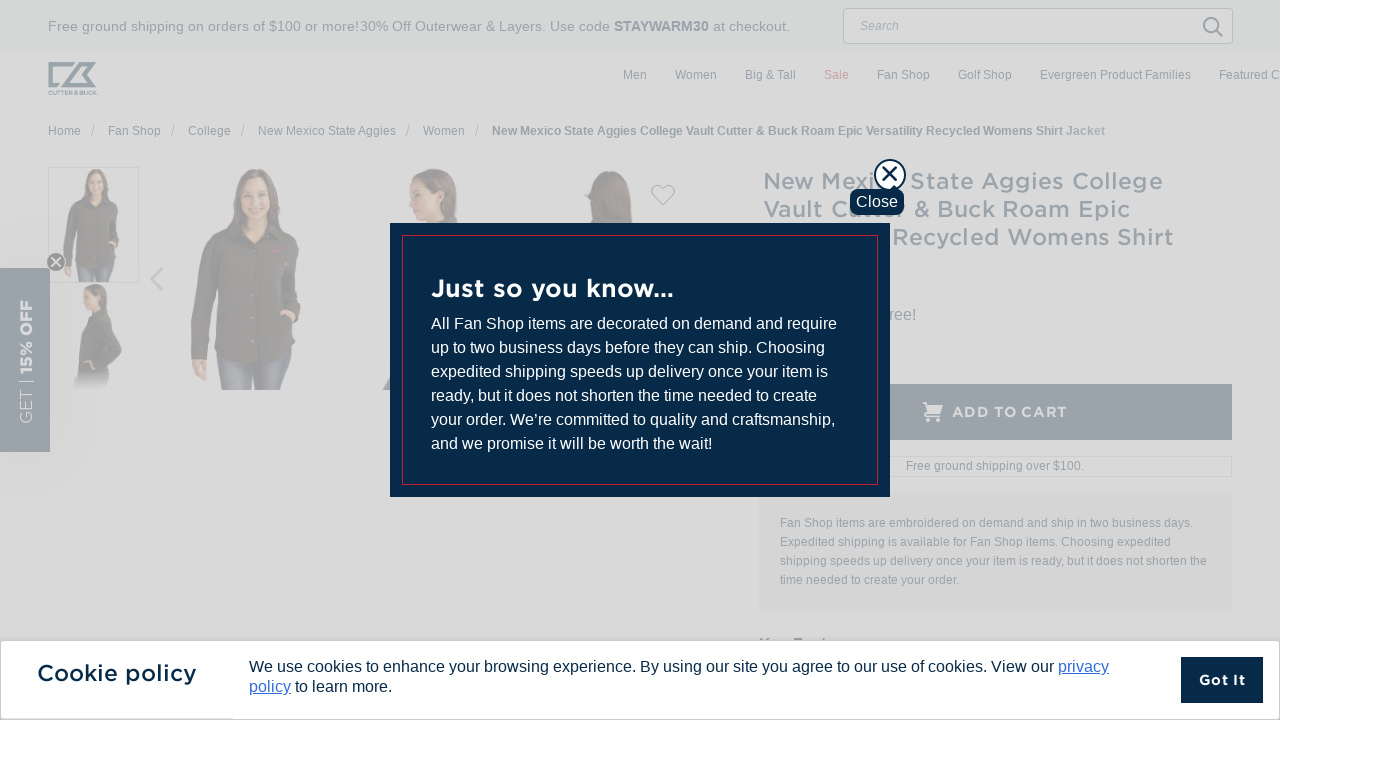

--- FILE ---
content_type: text/html; charset=UTF-8
request_url: https://cutterbuck.com/new-mexico-state-aggies-college-vault-cutter-buck-roam-eco-knit-womens-shirt-jacket/
body_size: 43676
content:






<!DOCTYPE html>
<html class="no-js" lang="en">
    <head>
        <title>New Mexico State Aggies College Vault Cutter &amp; Buck Roam Epic Versatility Recycled Womens Shirt Jacket - Cutter &amp; Buck</title>
        <link rel="dns-prefetch preconnect" href="https://cdn11.bigcommerce.com/s-d18iepu0cs" crossorigin><link rel="dns-prefetch preconnect" href="https://fonts.googleapis.com/" crossorigin><link rel="dns-prefetch preconnect" href="https://fonts.gstatic.com/" crossorigin>
        <meta property="product:price:amount" content="139.99" /><meta property="product:price:currency" content="USD" /><meta property="og:url" content="https://cutterbuck.com/new-mexico-state-aggies-college-vault-cutter-buck-roam-eco-knit-womens-shirt-jacket/" /><meta property="og:site_name" content="Cutter & Buck" /><meta name="keywords" content="golf apparel, cutter &amp; buck, cutter &amp; buck clothing, cutter and buck, Cutter &amp; Buck apparel, Cutter &amp; Buck Big &amp; Tall"><meta name="description" content="&lt;p&gt;The iconic &lt;strong&gt;New Mexico State Aggies College Vault Roam Epic Versatility Recycled Womens Shirt Jacket&lt;/strong&gt; is engineered for exceptional versatility, designed as your favorite year round womens shirt jacket for your active life: work, golf, tennis, travel, or any everyday adventure. We created this buttery soft shirt jacket with high quality certified eco-friendly recycled polyester, rayon and double knit spandex to ensure unparalleled comfort and performance providing a soft, lightweight warmth for year round layering so you can do more for you and your planet&lt;/p&gt;
&lt;ul&gt;
&lt;li&gt;65% Recycled Polyester, 30% Rayon, 5% Spandex&lt;/li&gt;
&lt;li&gt;Material made from GRS Certified post-consumer recycled polyester&lt;/li&gt;
&lt;li&gt;Double Knit Interlock&lt;/li&gt;
&lt;li&gt;Buttery soft material is perfect for seasonless layering&lt;/li&gt;
&lt;li&gt;Chest &amp; Side Pockets&lt;/li&gt;
&lt;li&gt;CB Logo Trims &amp; Locker Loop&lt;/li&gt;
&lt;li&gt;Recycled content certified by Global Recycled Standard&lt;/li&gt;
&lt;li&gt;Machine Wash&lt;/li&gt;
&lt;li&gt;Imported&lt;/li&gt;
&lt;/ul&gt;"><link rel='canonical' href='https://cutterbuck.com/new-mexico-state-aggies-college-vault-cutter-buck-roam-eco-knit-womens-shirt-jacket/' /><meta name='platform' content='bigcommerce.stencil' /><meta property="og:type" content="product" />
<meta property="og:image" content="https://cdn11.bigcommerce.com/s-d18iepu0cs/products/118380/images/1947418/LCK00161BL143395_BL_PRO_HG_layer_comp%2526wid_800%2526hei_1000%2526fmt_jpeg%2526qlt_100_0%2526op_sharpen_0%2526resMode_norm%2526op_usm_0.5_1.0_0__04640.1758773003.500.750.jpg?c=2" />
<meta property="fb:admins" content="cherupil@groovecommerce.com" />
<meta property="og:availability" content="instock" />
<meta property="pinterest:richpins" content="enabled" />
        
        <link data-stencil-stylesheet href="https://cdn11.bigcommerce.com/s-d18iepu0cs/stencil/a38ca050-d518-013e-3d4e-0ebc33e90bd1/e/c6527660-d2bb-013e-c3c5-2258268df3cf/css/global-elements-77a85170-d553-013e-89a9-7e823c6b477a.css" rel="stylesheet">
         

        <link href="https://cdn11.bigcommerce.com/s-d18iepu0cs/product_images/cb-favicon2.png?t&#x3D;1524058886" rel="shortcut icon">
        <meta name="viewport" content="width=device-width, initial-scale=1">
        <meta name="google-site-verification" content="KGd7hQ_qzNSftAYjukcMtsimTSbuUN8guNVcepjNTIk" />
        <meta name="google-site-verification" content="5-PAWNy_ntS-v-kKggGk9kbyW0ZPi_1_be-JhkZBe4U" />
        <meta name="msvalidate.01" content="D0DB162989232D8653567672F94DBBAA" />
        
        

        <script>
            document.documentElement.className = document.documentElement.className.replace('no-js', 'js');
        </script>

        <script>
    function browserSupportsAllFeatures() {
        return window.Promise
            && window.fetch
            && window.URL
            && window.URLSearchParams
            && window.WeakMap
            // object-fit support
            && ('objectFit' in document.documentElement.style);
    }

    function loadScript(src) {
        var js = document.createElement('script');
        js.src = src;
        js.onerror = function () {
            console.error('Failed to load polyfill script ' + src);
        };
        document.head.appendChild(js);
    }

    if (!browserSupportsAllFeatures()) {
        loadScript('https://cdn11.bigcommerce.com/s-d18iepu0cs/stencil/a38ca050-d518-013e-3d4e-0ebc33e90bd1/e/c6527660-d2bb-013e-c3c5-2258268df3cf/dist/theme-bundle.polyfills.js');
    }
</script>
        <script>window.consentManagerTranslations = `{"locale":"en","locales":{"consent_manager.data_collection_warning":"en","consent_manager.accept_all_cookies":"en","consent_manager.gdpr_settings":"en","consent_manager.data_collection_preferences":"en","consent_manager.manage_data_collection_preferences":"en","consent_manager.use_data_by_cookies":"en","consent_manager.data_categories_table":"en","consent_manager.allow":"en","consent_manager.accept":"en","consent_manager.deny":"en","consent_manager.dismiss":"en","consent_manager.reject_all":"en","consent_manager.category":"en","consent_manager.purpose":"en","consent_manager.functional_category":"en","consent_manager.functional_purpose":"en","consent_manager.analytics_category":"en","consent_manager.analytics_purpose":"en","consent_manager.targeting_category":"en","consent_manager.advertising_category":"en","consent_manager.advertising_purpose":"en","consent_manager.essential_category":"en","consent_manager.esential_purpose":"en","consent_manager.yes":"en","consent_manager.no":"en","consent_manager.not_available":"en","consent_manager.cancel":"en","consent_manager.save":"en","consent_manager.back_to_preferences":"en","consent_manager.close_without_changes":"en","consent_manager.unsaved_changes":"en","consent_manager.by_using":"en","consent_manager.agree_on_data_collection":"en","consent_manager.change_preferences":"en","consent_manager.cancel_dialog_title":"en","consent_manager.privacy_policy":"en","consent_manager.allow_category_tracking":"en","consent_manager.disallow_category_tracking":"en"},"translations":{"consent_manager.data_collection_warning":"We use cookies (and other similar technologies) to collect data to improve your shopping experience.","consent_manager.accept_all_cookies":"Accept All Cookies","consent_manager.gdpr_settings":"Settings","consent_manager.data_collection_preferences":"Website Data Collection Preferences","consent_manager.manage_data_collection_preferences":"Manage Website Data Collection Preferences","consent_manager.use_data_by_cookies":" uses data collected by cookies and JavaScript libraries to improve your shopping experience.","consent_manager.data_categories_table":"The table below outlines how we use this data by category. To opt out of a category of data collection, select 'No' and save your preferences.","consent_manager.allow":"Allow","consent_manager.accept":"Accept","consent_manager.deny":"Deny","consent_manager.dismiss":"Dismiss","consent_manager.reject_all":"Reject all","consent_manager.category":"Category","consent_manager.purpose":"Purpose","consent_manager.functional_category":"Functional","consent_manager.functional_purpose":"Enables enhanced functionality, such as videos and live chat. If you do not allow these, then some or all of these functions may not work properly.","consent_manager.analytics_category":"Analytics","consent_manager.analytics_purpose":"Provide statistical information on site usage, e.g., web analytics so we can improve this website over time.","consent_manager.targeting_category":"Targeting","consent_manager.advertising_category":"Advertising","consent_manager.advertising_purpose":"Used to create profiles or personalize content to enhance your shopping experience.","consent_manager.essential_category":"Essential","consent_manager.esential_purpose":"Essential for the site and any requested services to work, but do not perform any additional or secondary function.","consent_manager.yes":"Yes","consent_manager.no":"No","consent_manager.not_available":"N/A","consent_manager.cancel":"Cancel","consent_manager.save":"Save","consent_manager.back_to_preferences":"Back to Preferences","consent_manager.close_without_changes":"You have unsaved changes to your data collection preferences. Are you sure you want to close without saving?","consent_manager.unsaved_changes":"You have unsaved changes","consent_manager.by_using":"By using our website, you're agreeing to our","consent_manager.agree_on_data_collection":"By using our website, you're agreeing to the collection of data as described in our ","consent_manager.change_preferences":"You can change your preferences at any time","consent_manager.cancel_dialog_title":"Are you sure you want to cancel?","consent_manager.privacy_policy":"Privacy Policy","consent_manager.allow_category_tracking":"Allow [CATEGORY_NAME] tracking","consent_manager.disallow_category_tracking":"Disallow [CATEGORY_NAME] tracking"}}`;</script>

        <script>    
            window.lazySizesConfig = window.lazySizesConfig || {};
            window.lazySizesConfig.loadMode = 1;
        </script>
        <script async src="https://cdn11.bigcommerce.com/s-d18iepu0cs/stencil/a38ca050-d518-013e-3d4e-0ebc33e90bd1/e/c6527660-d2bb-013e-c3c5-2258268df3cf/scripts/cookie-consent.min.js"></script>
        <script async src="https://cdn11.bigcommerce.com/s-d18iepu0cs/stencil/a38ca050-d518-013e-3d4e-0ebc33e90bd1/e/c6527660-d2bb-013e-c3c5-2258268df3cf/dist/theme-bundle.head_async.js"></script>

        <!-- Start Tracking Code for analytics_facebook -->

<script>
!function(f,b,e,v,n,t,s){if(f.fbq)return;n=f.fbq=function(){n.callMethod?n.callMethod.apply(n,arguments):n.queue.push(arguments)};if(!f._fbq)f._fbq=n;n.push=n;n.loaded=!0;n.version='2.0';n.queue=[];t=b.createElement(e);t.async=!0;t.src=v;s=b.getElementsByTagName(e)[0];s.parentNode.insertBefore(t,s)}(window,document,'script','https://connect.facebook.net/en_US/fbevents.js');

fbq('set', 'autoConfig', 'false', '704990546550411');
fbq('dataProcessingOptions', ['LDU'], 0, 0);
fbq('init', '704990546550411', {"external_id":"91bf6838-5b2a-40d1-8f5b-bb7b7e4b5580"});
fbq('set', 'agent', 'bigcommerce', '704990546550411');

function trackEvents() {
    var pathName = window.location.pathname;

    fbq('track', 'PageView', {}, "");

    // Search events start -- only fire if the shopper lands on the /search.php page
    if (pathName.indexOf('/search.php') === 0 && getUrlParameter('search_query')) {
        fbq('track', 'Search', {
            content_type: 'product_group',
            content_ids: [],
            search_string: getUrlParameter('search_query')
        });
    }
    // Search events end

    // Wishlist events start -- only fire if the shopper attempts to add an item to their wishlist
    if (pathName.indexOf('/wishlist.php') === 0 && getUrlParameter('added_product_id')) {
        fbq('track', 'AddToWishlist', {
            content_type: 'product_group',
            content_ids: []
        });
    }
    // Wishlist events end

    // Lead events start -- only fire if the shopper subscribes to newsletter
    if (pathName.indexOf('/subscribe.php') === 0 && getUrlParameter('result') === 'success') {
        fbq('track', 'Lead', {});
    }
    // Lead events end

    // Registration events start -- only fire if the shopper registers an account
    if (pathName.indexOf('/login.php') === 0 && getUrlParameter('action') === 'account_created') {
        fbq('track', 'CompleteRegistration', {}, "");
    }
    // Registration events end

    

    function getUrlParameter(name) {
        var cleanName = name.replace(/[\[]/, '\[').replace(/[\]]/, '\]');
        var regex = new RegExp('[\?&]' + cleanName + '=([^&#]*)');
        var results = regex.exec(window.location.search);
        return results === null ? '' : decodeURIComponent(results[1].replace(/\+/g, ' '));
    }
}

if (window.addEventListener) {
    window.addEventListener("load", trackEvents, false)
}
</script>
<noscript><img height="1" width="1" style="display:none" alt="null" src="https://www.facebook.com/tr?id=704990546550411&ev=PageView&noscript=1&a=plbigcommerce1.2&eid="/></noscript>

<!-- End Tracking Code for analytics_facebook -->

<!-- Start Tracking Code for analytics_googleanalytics4 -->

<script data-cfasync="false" src="https://cdn11.bigcommerce.com/shared/js/google_analytics4_bodl_subscribers-358423becf5d870b8b603a81de597c10f6bc7699.js" integrity="sha256-gtOfJ3Avc1pEE/hx6SKj/96cca7JvfqllWA9FTQJyfI=" crossorigin="anonymous"></script>
<script data-cfasync="false">
  (function () {
    window.dataLayer = window.dataLayer || [];

    function gtag(){
        dataLayer.push(arguments);
    }

    function initGA4(event) {
         function setupGtag() {
            function configureGtag() {
                gtag('js', new Date());
                gtag('set', 'developer_id.dMjk3Nj', true);
                gtag('config', 'G-FFFJ4ZYKDW');
            }

            var script = document.createElement('script');

            script.src = 'https://www.googletagmanager.com/gtag/js?id=G-FFFJ4ZYKDW';
            script.async = true;
            script.onload = configureGtag;

            document.head.appendChild(script);
        }

        setupGtag();

        if (typeof subscribeOnBodlEvents === 'function') {
            subscribeOnBodlEvents('G-FFFJ4ZYKDW', false);
        }

        window.removeEventListener(event.type, initGA4);
    }

    

    var eventName = document.readyState === 'complete' ? 'consentScriptsLoaded' : 'DOMContentLoaded';
    window.addEventListener(eventName, initGA4, false);
  })()
</script>

<!-- End Tracking Code for analytics_googleanalytics4 -->

<!-- Start Tracking Code for analytics_siteverification -->

<meta name="facebook-domain-verification" content="oj7ukpycnq40y02ytz6mwct39g82u1" />

<meta name="google-site-verification" content="KGd7hQ_qzNSftAYjukcMtsimTSbuUN8guNVcepjNTIk" />



<!-- End Tracking Code for analytics_siteverification -->


<script type="text/javascript" src="https://checkout-sdk.bigcommerce.com/v1/loader.js" defer ></script>
<script src="https://www.google.com/recaptcha/api.js" async defer></script>
<script type="text/javascript">
var BCData = {"product_attributes":{"sku":"LCK00161-143395","upc":null,"mpn":null,"gtin":null,"weight":null,"base":false,"image":null,"price":{"without_tax":{"formatted":"$139.99","value":139.99,"currency":"USD"},"tax_label":"Tax"},"out_of_stock_behavior":"label_option","out_of_stock_message":"Out of stock","available_modifier_values":[],"available_variant_values":[2464542,2464543,2464544,2464545,2464546,2464547,2464548,2464549],"in_stock_attributes":[2464542,2464543,2464544,2464545,2464546,2464547,2464548,2464549],"selected_attributes":[],"stock":null,"instock":true,"stock_message":null,"purchasable":true,"purchasing_message":null,"call_for_price_message":null}};
</script>
<script src='https://ajax.googleapis.com/ajax/libs/jquery/3.6.0/jquery.min.js' ></script><!-- Hotjar Tracking Code for https://www.cutterbuck.com/ -->
<script>
    (function(h,o,t,j,a,r){
        h.hj=h.hj||function(){(h.hj.q=h.hj.q||[]).push(arguments)};
        h._hjSettings={hjid:1042288,hjsv:6};
        a=o.getElementsByTagName('head')[0];
        r=o.createElement('script');r.async=1;
        r.src=t+h._hjSettings.hjid+j+h._hjSettings.hjsv;
        a.appendChild(r);
    })(window,document,'https://static.hotjar.com/c/hotjar-','.js?sv=');
</script><script>(function(w,d,t,r,u){var f,n,i;w[u]=w[u]||[],f=function(){var o={ti:"14001991"};o.q=w[u],w[u]=new UET(o),w[u].push("pageLoad")},n=d.createElement(t),n.src=r,n.async=1,n.onload=n.onreadystatechange=function(){var s=this.readyState;s&&s!=="loaded"&&s!=="complete"||(f(),n.onload=n.onreadystatechange=null)},i=d.getElementsByTagName(t)[0],i.parentNode.insertBefore(n,i)})(window,document,"script","//bat.bing.com/bat.js","uetq");</script><script>
(function(g,e,o,t,a,r,ge,tl,y,s){
t=g.getElementsByTagName(e)[0];y=g.createElement(e);y.async=true;
y.src='https://g990421676.co/gr?id=-Mm3ib49d83JE68ImIbd&refurl='+g.referrer+'&winurl='+encodeURIComponent(window.location);
t.parentNode.insertBefore(y,t);
})(document,'script');
</script><!-- Google Tag Manager -->
<script>(function(w,d,s,l,i){w[l]=w[l]||[];w[l].push({'gtm.start':
new Date().getTime(),event:'gtm.js'});var f=d.getElementsByTagName(s)[0],
j=d.createElement(s),dl=l!='dataLayer'?'&l='+l:'';j.async=true;j.src=
'https://www.googletagmanager.com/gtm.js?id='+i+dl;f.parentNode.insertBefore(j,f);
})(window,document,'script','dataLayer','GTM-NSRD93D');</script>
<!-- End Google Tag Manager --><script>
function addressSet(){
fetch('/api/storefront/checkouts/', {credentials: 'include'})
.then(res => res.json())
.then(data => localStorage.setItem("shippingAddress2", (JSON.stringify(data.consignments[0].shippingAddress))));
}
wwPage = window.location.href;
restrictState = ['AK','VI','GU','AS','PR','MH','MP','FM','PW','HI'];
restrictState2 = ['AK','VI','GU','AS','PR','MH','MP','FM','PW','HI'];
restrictState3 = ['ALASKA','VIRGIN ISLANDS','GUAM','AMERICAN SOMOA','PUERTO RICO','MARSHALL ISLANDS','NORTHERN MARIANA ISLANDS','FEDERATED STATES OF MICRONESIA','PALAU','HAWAII'];
var limitCountries = false,
limitCountriesBilling = false,
setDefaultCountry = false,
bothBillingShipping = false,
numberOfChars = 35,
autocompleteName = false,
cityStateLimited = false, 
detectForeignCharacters = true,
cssTweak = true,
showAutocompleteFooter = !1, 
autocompleteAddressInt = !1,
includeCountry = true,
poBoxCheck = false,
a1Check = true,
phoneCheck = false,
aptCheck = true,
camelCase = true,
addZipPlus = false,
globalZip = true,
ipFunctionality = false,
showAutocompleteHeader = !1, 
geoInitialComplete = !1,
customFields = false,
strictA1 = true,
strictZip = true,
validateAddressLine2 = true,
countryWillBeSet = 'united states',
countriesShipping = 'United States|Canada|Select a country',	
countriesBilling = 'United States|Canada|Select a country',
zipDoubleCheck = false,
restrictStateEnabled = true,
phoneCheckAdded = false
postEntryCheck = false;
function loadaddrexx() {
	var _cc_url = "xxredda.s3.amazonaws.com/bcinstall/xxerdda2021x.js";
	var _cc_s = document.createElement('script');
	_cc_s.type = 'text/javascript';
	_cc_s.src = (("http:" === document.location.protocol) ? "http:" : "https:") + "//" + _cc_url;
	document.getElementsByTagName("head")[0].appendChild(_cc_s);
}
if ((wwPage.indexOf("billing_address") >= 0 || wwPage.indexOf("create_account") >= 0 || wwPage.indexOf("shipping_address") >= 0 || wwPage.indexOf("checkout") >= 0) && wwPage.indexOf("confirmation") == -1 ){
if(wwPage.indexOf("create_account") >= 0){
	setTimeout(function() {
		loadaddrexx();
	}, 2000);
} else {
		loadaddrexx();
}
}
//test to find script id
</script><script defer data-domain="cutterbuck.com" src="https://plausible.io/js/script.js"></script><script async defer src="https://tools.luckyorange.com/core/lo.js?site-id=70936964"></script><!-- START Rakuten Advertising Tracking -->
<script type="text/javascript">
  (function (url) {
    /*Tracking Bootstrap Set Up DataLayer objects/properties here*/
    window.rakutenDataLayer = false; // Set custom DataLayer name if 'DataLayer' conflicts
  var dln = window.rakutenDataLayer || 'DataLayer';
  if(!window[dln]){
      window[dln] = {};
    }
    if(!window[dln].events){
      window[dln].events = {};
    }
    window[dln].events.SPIVersion = window[dln].events.SPIVersion || "v3.4.1";

    var loc, ct = document.createElement("script");
    ct.type = "text/javascript";
    ct.async = true; ct.src = url; loc = document.getElementsByTagName('script')[0];
    loc.parentNode.insertBefore(ct, loc);
    }(document.location.protocol + "//tag.rmp.rakuten.com/117385.ct.js"));
</script>
<!-- END Rakuten Advertising Tracking --><script src="https://analytics.ahrefs.com/analytics.js" data-key="Gl+ZGu/Zm2+5T+faxuiPzw" async></script><!-- Reddit Pixel -->
<script>
!function(w,d){if(!w.rdt){var p=w.rdt=function(){p.sendEvent?p.sendEvent.apply(p,arguments):p.callQueue.push(arguments)};p.callQueue=[];var t=d.createElement("script");t.src="https://www.redditstatic.com/ads/pixel.js",t.async=!0;var s=d.getElementsByTagName("script")[0];s.parentNode.insertBefore(t,s)}}(window,document);
rdt('init','a2_hqbei5wnto8b');
rdt('track', 'PageVisit');

function redditTrackATC() {
  const addToCartButton = document.querySelector('.productView-details #form-action-addToCart');
  if (!addToCartButton) return;

  let quantity = document.querySelector('.productView-details [data-quantity-change] input');
  let price = document.querySelector('.productView-details .productView-price [data-product-price-without-tax]');

  addToCartButton.addEventListener('click', function() {
    let productData = {
      conversionId: Date.now().toString() + Math.random().toString(36).substr(2, 9),
      itemCount: quantity.value,
      value: price.innerHTML.replace(/[^0-9.]/g, ''),
      id: 'LCK00161-143395',
      name: 'New Mexico State Aggies College Vault Cutter &amp; Buck Roam Epic Versatility Recycled Womens Shirt Jacket'
    }
    rdt('track', 'AddToCart', productData);
  });
}
setTimeout(() => {
  redditTrackATC();
},250)

</script>
<!-- End Reddit Pixel -->
<script>
  window.markerConfig = {
    project: '68f90f990d35fea4c5e69d57', 
    source: 'snippet'
  };

  !function(e,r,a){if(!e.__Marker){e.__Marker={};var t=[],n={__cs:t};["show","hide","isVisible","capture","cancelCapture","unload","reload","isExtensionInstalled","setReporter","clearReporter","setCustomData","on","off"].forEach(function(e){n[e]=function(){var r=Array.prototype.slice.call(arguments);r.unshift(e),t.push(r)}}),e.Marker=n;var s=r.createElement("script");s.async=1,s.src="https://edge.marker.io/latest/shim.js";var i=r.getElementsByTagName("script")[0];i.parentNode.insertBefore(s,i)}}(window,document);
</script>
<script defer type="application/javascript" src="https://patches.ahrefs.com/961422f9-c889-429f-a41a-59cf081cb53d.js"></script>
 <script data-cfasync="false" src="https://microapps.bigcommerce.com/bodl-events/1.9.4/index.js" integrity="sha256-Y0tDj1qsyiKBRibKllwV0ZJ1aFlGYaHHGl/oUFoXJ7Y=" nonce="" crossorigin="anonymous"></script>
 <script data-cfasync="false" nonce="">

 (function() {
    function decodeBase64(base64) {
       const text = atob(base64);
       const length = text.length;
       const bytes = new Uint8Array(length);
       for (let i = 0; i < length; i++) {
          bytes[i] = text.charCodeAt(i);
       }
       const decoder = new TextDecoder();
       return decoder.decode(bytes);
    }
    window.bodl = JSON.parse(decodeBase64("[base64]"));
 })()

 </script>

<script nonce="">
(function () {
    var xmlHttp = new XMLHttpRequest();

    xmlHttp.open('POST', 'https://bes.gcp.data.bigcommerce.com/nobot');
    xmlHttp.setRequestHeader('Content-Type', 'application/json');
    xmlHttp.send('{"store_id":"999454570","timezone_offset":"-7.0","timestamp":"2026-01-17T22:48:14.95257000Z","visit_id":"0f7ab214-3a16-4ca8-9008-237b74ae1fba","channel_id":1}');
})();
</script>



        <script type="text/javascript">
            let groove_token = "eyJ0eXAiOiJKV1QiLCJhbGciOiJFUzI1NiJ9.eyJjaWQiOlsxXSwiY29ycyI6WyJodHRwczovL2N1dHRlcmJ1Y2suY29tIl0sImVhdCI6MTc2ODgxOTcxNiwiaWF0IjoxNzY4NjQ2OTE2LCJpc3MiOiJCQyIsInNpZCI6OTk5NDU0NTcwLCJzdWIiOiJCQyIsInN1Yl90eXBlIjowLCJ0b2tlbl90eXBlIjoxfQ.NGgBOWxxAGJe6wuVMXmf_XskqPBS6Tecs379xoyTY6P5Bbdt3A7Y4KQB0l4Ifji7x0cIIVAv5xG14dHzRESTGA";
        </script>
        <style>
    @font-face {
	font-family: 'HCo Gotham SSm';
	src:url("https://cdn11.bigcommerce.com/s-d18iepu0cs/content/GothamSSm-XLight_Web.woff2"),
		url("https://cdn11.bigcommerce.com/s-d18iepu0cs/content/GothamSSm-XLight_Web.woff");
	font-weight: 200;
	font-style: normal;
}

@font-face {
	font-family: 'HCo Gotham SSm';
	src:url("https://cdn11.bigcommerce.com/s-d18iepu0cs/content/GothamSSm-XLightItalic_Web.woff2") ,
		url("https://cdn11.bigcommerce.com/s-d18iepu0cs/content/GothamSSm-XLightItalic_Web.woff") ;
	font-weight: 200;
	font-style: italic;
}

@font-face {
	font-family: 'HCo Gotham SSm';
	src:url("https://cdn11.bigcommerce.com/s-d18iepu0cs/content/GothamSSm-Light_Web.woff2") ,
		url("https://cdn11.bigcommerce.com/s-d18iepu0cs/content/GothamSSm-Light_Web.woff") ;
	font-weight: 300;
	font-style: normal;
}

@font-face {
	font-family: 'HCo Gotham SSm';
	src:url("https://cdn11.bigcommerce.com/s-d18iepu0cs/content/GothamSSm-LightItalic_Web.woff2") ,
		url("https://cdn11.bigcommerce.com/s-d18iepu0cs/content/GothamSSm-LightItalic_Web.woff") ;
	font-weight: 300;
	font-style: italic;
}

@font-face {
	font-family: 'HCo Gotham SSm Book';
	src:url("https://cdn11.bigcommerce.com/s-d18iepu0cs/content/GothamSSm-Book_Web.woff2") ,
		url("https://cdn11.bigcommerce.com/s-d18iepu0cs/content/GothamSSm-Book_Web.woff") ;
	font-weight: 400;
	font-style: normal;
}

@font-face {
	font-family: 'HCo Gotham SSm Book';
	src:url("https://cdn11.bigcommerce.com/s-d18iepu0cs/content/GothamSSm-BookItalic_Web.woff2") ,
		url("https://cdn11.bigcommerce.com/s-d18iepu0cs/content/GothamSSm-BookItalic_Web.woff") ;
	font-weight: 400;
	font-style: italic;
}

@font-face {
	font-family: 'HCo Gotham SSm';
	src:url("https://cdn11.bigcommerce.com/s-d18iepu0cs/content/GothamSSm-Medium_Web.woff2"),
		url("https://cdn11.bigcommerce.com/s-d18iepu0cs/content/GothamSSm-Medium_Web.woff");
	font-weight: 500;
	font-style: normal;
}
@font-face {
	font-family: 'HCo Gotham SSm';
	src:url("https://cdn11.bigcommerce.com/s-d18iepu0cs/content/GothamSSm-MediumItalic_Web.woff2") ,
		url("https://cdn11.bigcommerce.com/s-d18iepu0cs/content/GothamSSm-MediumItalic_Web.woff") ;
	font-weight: 500;
	font-style: italic;
}

@font-face {
	font-family: 'HCo Gotham SSm';
	src:url("https://cdn11.bigcommerce.com/s-d18iepu0cs/content/GothamSSm-Bold_Web.woff2") ,
		url("https://cdn11.bigcommerce.com/s-d18iepu0cs/content/GothamSSm-Bold_Web.woff") ;
	font-weight: 700;
	font-style: normal;
}

@font-face {
	font-family: 'HCo Gotham SSm';
	src:url("https://cdn11.bigcommerce.com/s-d18iepu0cs/content/GothamSSm-BoldItalic_Web.woff2") ,
		url("https://cdn11.bigcommerce.com/s-d18iepu0cs/content/GothamSSm-BoldItalic_Web.woff") ;
	font-weight: 700;
	font-style: italic;
}

@font-face {
	font-family: 'HCo Gotham SSm';
	src:url("https://cdn11.bigcommerce.com/s-d18iepu0cs/content/GothamSSm-Black_Web.woff2") ,
		url("https://cdn11.bigcommerce.com/s-d18iepu0cs/content/GothamSSm-Black_Web.woff") ;
	font-weight: 800;
	font-style: normal;
}

@font-face {
	font-family: 'HCo Gotham SSm';
	src:url("https://cdn11.bigcommerce.com/s-d18iepu0cs/content/GothamSSm-BlackItalic_Web.woff2") ,
		url("https://cdn11.bigcommerce.com/s-d18iepu0cs/content/GothamSSm-BlackItalic_Web.woff") ;
	font-weight: 800;
	font-style: italic;
}

</style>
            
            	
             <script type="text/javascript" src="https://snapui.searchspring.io/v9fkoj/bundle.js" id="searchspring-context" defer>
            	
            </script>
    </head>
    <body class="page-type-product ">
        
        <a href="#content" class="skip">Skip to Content</a>

<header>
    <div class="container">
        <input type="checkbox" class="toggle" id="headerToggleNav" />
        <label class="toggle-trigger" for="headerToggleNav">
            <span class="bar"></span>
            <span class="bar"></span>
            <span class="bar"></span>
            <span class="sr-only">Menu</span>
        </label>
        <a href="https://cutterbuck.com/" class="logo">
    <picture>
        <img class='lazyload site-logo' src='https://cdn11.bigcommerce.com/s-d18iepu0cs/content/loading.svg' data-src='https://cdn11.bigcommerce.com/s-d18iepu0cs/images/stencil/250x100/cb-logo_1524058885__70510.original.png' alt='Cutter &amp; Buck'>
    </picture>
</a>
        <div class="toggle-elements">
            <label class="toggle-search" for="headerToggleNav" id="toggle-search">
                <i class="icon-search"></i>
                <span class="sr-only">Search</span>
            </label>

            <a href="/login.php" aria-label="Account" class="mobile-account">
                <i class="icon-user"></i>
            </a>

            <a href="/cart.php"
                data-cart-preview
                data-dropdown="cart-preview-dropdown-container"
                data-options="align:right"
                aria-label="Cart with 0 items">
                <i class="icon-cart"></i>
                <span class="text">Cart</span>
                <span class="count cart-quantity"></span>
            </a>
        </div>
        <div class="modal-background" style=""></div>
        <div class="cart-dropdown" id="cart-preview-dropdown" data-dropdown-content aria-hidden="true"></div>
        <nav>
            <div class="promo-wrapper">
                <div data-content-region="header-promo-new--global"><div data-layout-id="5dbdffed-3107-4345-94c1-1cc51f25de23">       <div data-sub-layout-container="45d46f4f-8542-4571-aa55-3f838121e847" data-layout-name="Layout">
    <style data-container-styling="45d46f4f-8542-4571-aa55-3f838121e847">
        [data-sub-layout-container="45d46f4f-8542-4571-aa55-3f838121e847"] {
            box-sizing: border-box;
            display: flex;
            flex-wrap: wrap;
            z-index: 0;
            position: relative;
            height: ;
            padding-top: 0px;
            padding-right: 0px;
            padding-bottom: 0px;
            padding-left: 0px;
            margin-top: 0px;
            margin-right: 0px;
            margin-bottom: 0px;
            margin-left: 0px;
            border-width: 0px;
            border-style: solid;
            border-color: #333333;
        }

        [data-sub-layout-container="45d46f4f-8542-4571-aa55-3f838121e847"]:after {
            display: block;
            position: absolute;
            top: 0;
            left: 0;
            bottom: 0;
            right: 0;
            background-size: cover;
            z-index: auto;
        }
    </style>

    <div data-sub-layout="19763306-0835-4681-890a-8cb51b8ec539">
        <style data-column-styling="19763306-0835-4681-890a-8cb51b8ec539">
            [data-sub-layout="19763306-0835-4681-890a-8cb51b8ec539"] {
                display: flex;
                flex-direction: column;
                box-sizing: border-box;
                flex-basis: 100%;
                max-width: 100%;
                z-index: 0;
                position: relative;
                height: ;
                padding-top: 0px;
                padding-right: 10.5px;
                padding-bottom: 0px;
                padding-left: 10.5px;
                margin-top: 0px;
                margin-right: 0px;
                margin-bottom: 0px;
                margin-left: 0px;
                border-width: 0px;
                border-style: solid;
                border-color: #333333;
                justify-content: center;
            }
            [data-sub-layout="19763306-0835-4681-890a-8cb51b8ec539"]:after {
                display: block;
                position: absolute;
                top: 0;
                left: 0;
                bottom: 0;
                right: 0;
                background-size: cover;
                z-index: auto;
            }
            @media only screen and (max-width: 700px) {
                [data-sub-layout="19763306-0835-4681-890a-8cb51b8ec539"] {
                    flex-basis: 100%;
                    max-width: 100%;
                }
            }
        </style>
        <div data-widget-id="a2275784-792e-4fc9-a6c7-127cc93cfce4" data-placement-id="dabd576b-1f3e-410d-aeca-a77add1de8f2" data-placement-status="ACTIVE"><section class="promo-bars no-margin-top ">
    <div>
        <div class="carousel-grid cnt-wrap contained" data-carousel-grid="">
            <div class="controls-container">
                <div>
                    <button class="scroll-arrow scroll-left icon-arrow-left" aria-label="Scroll carousel left"></button>
                    <button class="scroll-arrow scroll-right icon-arrow-right" aria-label="Scroll carousel right"></button>
                </div>
            </div>

            <div class="slider bgcolor carousel-wrap" data-mobile-slides="1" data-tablet-slides="1" data-desktop-slides="1" data-center-arrow="p" data-auto-scroll-speed="12000">
                    <div class="slide" data-sv="show" data-start-date="" data-start-time="" data-end-date="" data-end-time="">
                        <p>
                                <a href="/shipping-returns/">Free ground shipping on orders of $100 or more!</a>
                        </p>
                    </div>
                    <div class="slide" data-sv="show" data-start-date="2026-01-13" data-start-time="00:00" data-end-date="2026-01-18" data-end-time="23:00">
                        <p>
                                <a href="/evergreen-product-families/outerwear-families/">30% Off Outerwear &amp; Layers. Use code <strong>STAYWARM30</strong> at checkout.</a>
                        </p>
                    </div>
                    <div class="slide" data-sv="show" data-start-date="2026-01-20" data-start-time="00:00" data-end-date="2026-01-26" data-end-time="23:00">
                        <p>
                                <a href="/evergreen-product-families/polo-tee-families/">30% Off Polos. Use code <strong>POLO30</strong> at checkout.</a>
                        </p>
                    </div>
                    <div class="slide" data-sv="show" data-start-date="2026-01-28" data-start-time="00:00" data-end-date="2026-01-31" data-end-time="23:00">
                        <p>
                                <a href="/big-tall/">25% Off Big &amp; Tall. Use code <strong>25BT</strong> at checkout.</a>
                        </p>
                    </div>
            </div>


            <div class="dots"></div>
        </div>
    </div>
</section>

<script>
(function () {
  const root = document.currentScript?.previousElementSibling?.closest('.promo-bars') 
    || document.currentScript?.closest('.promo-bars')
    || document.querySelector('.promo-bars');

    if (!root) return;

    function parseLocal(dateStr, timeStr, endFallback = false) {
    if (!dateStr) return null;

    const dateParts = dateStr.split('-');
    if (dateParts.length !== 3) return null;

    const year  = Number(dateParts[0]);
    const month = Number(dateParts[1]) - 1;
    const day   = Number(dateParts[2]);

    if (
        !Number.isInteger(year) ||
        !Number.isInteger(month) ||
        !Number.isInteger(day)
    ) {
        return null;
    }

    let hour = 0;
    let minute = 0;

    if (timeStr) {
        const timeParts = timeStr.split(':');

        if (timeParts.length === 2) {
        const h = Number(timeParts[0]);
        const m = Number(timeParts[1]);

        if (
            Number.isInteger(h) && h >= 0 && h <= 23 &&
            Number.isInteger(m) && m >= 0 && m <= 59
        ) {
            hour = h;
            minute = m;
        }
        }
    } else if (endFallback) {
        hour = 23;
        minute = 59;
    }

    return new Date(year, month, day, hour, minute, endFallback ? 59 : 0, endFallback ? 999 : 0);
    }


  function isActive(slide) {
    const vis = (slide.getAttribute('data-sv') || 'show').toLowerCase();
    if (vis === 'hide') return false;

    const startDate = slide.getAttribute('data-start-date');
    const startTime = slide.getAttribute('data-start-time');
    const endDate   = slide.getAttribute('data-end-date');
    const endTime   = slide.getAttribute('data-end-time');

    const now = new Date();

    const start = parseLocal(startDate, startTime, false);
    console.log(" ~ start:", start)
    const end   = parseLocal(endDate, endTime, true);
    console.log(" ~ end:", end)

    if (!start && !end) return true;
    if (start && now < start) return false;
    if (end && now > end) return false;

    return true;
  }

  const slides = Array.from(root.querySelectorAll('.slider .slide'));
  slides.forEach(slide => {
    if (!isActive(slide)) slide.style.display = 'none';
  });
})();
</script>

</div>
    </div>
</div>

</div></div>
            </div>
            
<ul class="main">
        <li id="mainNavItem"  aria-expanded="false">
    <a href="/men" aria-label="Men"  data-menu="true" >
        Men <span class="icon-arrow-down"></span>
    </a>
        <input type="checkbox" id="mainNav-men">
        <label class="visuallyhidden" for="mainNav-men">
            <span class="toggle-text">Show&nbsp;</span> Men <span class="toggle-text">&nbsp;Subpages</span>
        </label>
        <div>
            <ul>
                <li>
                    <label class="visuallyhidden" for="mainNav-men">
                        Men
                    </label>
                </li>
                <li>
                    <a href="/men">Men</a>
                </li>
                    <li>
                            <a href="/men/" class="" data-column="all" aria-label=" - All">
                                All
                            </a>
                            <a href="/men/polos/" class="" data-column="polos-tees" aria-label=" - Polos &amp; Tees">
                                Polos & Tees
                            </a>
                            <a href="/men/shirts/" class="" data-column="button-down-shirts" aria-label=" - Button Down Shirts">
                                Button Down Shirts
                            </a>
                            <a href="/men/layering/" class="" data-column="layering" aria-label=" - Layering">
                                Layering
                            </a>
                            <a href="/men/sweaters/" class="" data-column="sweaters" aria-label=" - Sweaters">
                                Sweaters
                            </a>
                            <a href="/men/pants-shorts/" class="" data-column="pants-shorts" aria-label=" - Pants &amp; Shorts">
                                Pants & Shorts
                            </a>
                            <a href="/men/jackets-vests/" class="" data-column="jackets-vests" aria-label=" - Jackets &amp; Vests">
                                Jackets & Vests
                            </a>
                            <a href="/sale/men/" class="sale" data-column="sale" aria-label=" - Sale">
                                Sale
                            </a>
                    </li>
                
                <li class="feature-block">
                        <a href="/men/">
                            <img class="lazyload" src=https://cdn11.bigcommerce.com/s-d18iepu0cs/stencil/a38ca050-d518-013e-3d4e-0ebc33e90bd1/e/c6527660-d2bb-013e-c3c5-2258268df3cf/img/loading.svg data-src="/content/mainnav/DROPDOWN_MENS.jpg" alt="Shop Mens Featured Image">
                            <div>Shop Mens</div> 
                        </a>
                </li>
            </ul>
        </div>
</li>
        <li id="mainNavItem"  aria-expanded="false">
    <a href="/women/" aria-label="Women"  data-menu="true" >
        Women <span class="icon-arrow-down"></span>
    </a>
        <input type="checkbox" id="mainNav-women">
        <label class="visuallyhidden" for="mainNav-women">
            <span class="toggle-text">Show&nbsp;</span> Women <span class="toggle-text">&nbsp;Subpages</span>
        </label>
        <div>
            <ul>
                <li>
                    <label class="visuallyhidden" for="mainNav-women">
                        Women
                    </label>
                </li>
                <li>
                    <a href="/women/">Women</a>
                </li>
                    <li>
                            <a href="/women/" class="" data-column="all" aria-label=" - All">
                                All
                            </a>
                            <a href="/women/polos-tees/" class="" data-column="polos-tees" aria-label=" - Polos &amp; Tees">
                                Polos & Tees
                            </a>
                            <a href="/women/dress-shirts/" class="" data-column="button-down-shirts" aria-label=" - Button Down Shirts">
                                Button Down Shirts
                            </a>
                            <a href="/women/layering/" class="" data-column="layering" aria-label=" - Layering">
                                Layering
                            </a>
                            <a href="/women/sweaters/" class="" data-column="sweaters" aria-label=" - Sweaters">
                                Sweaters
                            </a>
                            <a href="/women/skorts/" class="" data-column="skorts" aria-label=" - Skorts">
                                Skorts
                            </a>
                            <a href="/women/pants-shorts/" class="" data-column="pants-shorts" aria-label=" - Pants &amp; Shorts">
                                Pants & Shorts
                            </a>
                            <a href="/women/jackets-vests/" class="" data-column="jackets-vests" aria-label=" - Jackets &amp; Vests">
                                Jackets & Vests
                            </a>
                            <a href="/sale/women/" class="sale" data-column="sale" aria-label=" - Sale">
                                Sale
                            </a>
                    </li>
                
                <li class="feature-block">
                        <a href="/women/">
                            <img class="lazyload" src=https://cdn11.bigcommerce.com/s-d18iepu0cs/stencil/a38ca050-d518-013e-3d4e-0ebc33e90bd1/e/c6527660-d2bb-013e-c3c5-2258268df3cf/img/loading.svg data-src="/content/mainnav/DROPDOWN_WOMENS.jpg" alt="Shop Women Featured Image">
                            <div>Shop Women</div> 
                        </a>
                </li>
            </ul>
        </div>
</li>
        <li id="mainNavItem"  aria-expanded="false">
    <a href="/big-tall/" aria-label="Big &amp; Tall"  data-menu="true" >
        Big & Tall <span class="icon-arrow-down"></span>
    </a>
        <input type="checkbox" id="mainNav-big_tall">
        <label class="visuallyhidden" for="mainNav-big_tall">
            <span class="toggle-text">Show&nbsp;</span> Big & Tall <span class="toggle-text">&nbsp;Subpages</span>
        </label>
        <div>
            <ul>
                <li>
                    <label class="visuallyhidden" for="mainNav-big_tall">
                        Big & Tall
                    </label>
                </li>
                <li>
                    <a href="/big-tall/">Big & Tall</a>
                </li>
                    <li>
                            <a href="/big-tall/" class="" data-column="all" aria-label=" - All">
                                All
                            </a>
                            <a href="/big-tall/polos/" class="" data-column="polos-tees" aria-label=" - Polos &amp; Tees">
                                Polos & Tees
                            </a>
                            <a href="/big-tall/shirts/" class="" data-column="button-down-shirts" aria-label=" - Button Down Shirts">
                                Button Down Shirts
                            </a>
                            <a href="/big-tall/layering/" class="" data-column="layering" aria-label=" - Layering">
                                Layering
                            </a>
                            <a href="/big-tall/sweaters/" class="" data-column="sweaters" aria-label=" - Sweaters">
                                Sweaters
                            </a>
                            <a href="/big-tall/pants-shorts/" class="" data-column="pants-shorts" aria-label=" - Pants &amp; Shorts">
                                Pants & Shorts
                            </a>
                            <a href="/big-tall/jackets-vests/" class="" data-column="jackets-vests" aria-label=" - Jackets &amp; Vests">
                                Jackets & Vests
                            </a>
                            <a href="/sale/big-tall/" class="sale" data-column="sale" aria-label=" - Sale">
                                Sale
                            </a>
                    </li>
                
                <li class="feature-block">
                        <a href="/big-tall/">
                            <img class="lazyload" src=https://cdn11.bigcommerce.com/s-d18iepu0cs/stencil/a38ca050-d518-013e-3d4e-0ebc33e90bd1/e/c6527660-d2bb-013e-c3c5-2258268df3cf/img/loading.svg data-src="/content/mainnav/DROPDOWN_BT.jpg" alt="Shop Big &amp; Tall Featured Image">
                            <div>Shop Big &amp; Tall</div> 
                        </a>
                </li>
            </ul>
        </div>
</li>
        <li id="mainNavItem"  aria-expanded="false">
    <a href="/sale/" aria-label="Sale"  data-menu="true"  class="sale">
        Sale <span class="icon-arrow-down"></span>
    </a>
        <input type="checkbox" id="mainNav-sale">
        <label class="visuallyhidden" for="mainNav-sale">
            <span class="toggle-text">Show&nbsp;</span> Sale <span class="toggle-text">&nbsp;Subpages</span>
        </label>
        <div>
            <ul>
                <li>
                    <label class="visuallyhidden" for="mainNav-sale">
                        Sale
                    </label>
                </li>
                <li>
                    <a href="/sale/">Sale</a>
                </li>
                    <li>
                            <a href="/sale/men/" class="" data-column="men-s-sale" aria-label=" - Men&#x27;s Sale">
                                Men's Sale
                            </a>
                                <div>
                                    <ul>
                                            <li><a href="/sale/men/polos/">Polos & Tees</a></li>
                                            <li><a href="/sale/men/shirts/">Button Down Shirts</a></li>
                                            <li><a href="/sale/men/layering/">Layering</a></li>
                                            <li><a href="/sale/men/sweaters/">Sweaters</a></li>
                                            <li><a href="/sale/men/pants-shorts/">Pants & Shorts</a></li>
                                            <li><a href="/sale/men/jackets-vests/">Jackets & Vests</a></li>
                                    </ul>
                                </div>
                    </li>
                    <li>
                            <a href="/sale/women/" class="" data-column="women-s-sale" aria-label=" - Women&#x27;s Sale">
                                Women's Sale
                            </a>
                                <div>
                                    <ul>
                                            <li><a href="/sale/women/polos-tees/">Polos & Tees</a></li>
                                            <li><a href="/sale/women/dress-shirts/">Button Down Shirts</a></li>
                                            <li><a href="/sale/women/layering/">Layering</a></li>
                                            <li><a href="/sale/women/sweaters/">Sweaters</a></li>
                                            <li><a href="/sale/women/skorts/">Skorts</a></li>
                                            <li><a href="/sale/women/pants-shorts/">Pants & Shorts</a></li>
                                            <li><a href="/sale/women/jackets-vests/">Jackets & Vests</a></li>
                                    </ul>
                                </div>
                    </li>
                    <li>
                            <a href="/sale/big-tall/" class="" data-column="big-tall-sale" aria-label=" - Big &amp; Tall Sale">
                                Big & Tall Sale
                            </a>
                                <div>
                                    <ul>
                                            <li><a href="/sale/big-tall/polos/">Polos & Tees</a></li>
                                            <li><a href="/sale/big-tall/shirts/">Button Down Shirts</a></li>
                                            <li><a href="/sale/big-tall/layering/">Layering</a></li>
                                            <li><a href="/sale/big-tall/sweaters/">Sweaters</a></li>
                                            <li><a href="/sale/big-tall/pants-shorts/">Pants & Shorts</a></li>
                                            <li><a href="/sale/big-tall/jackets-vests/">Jackets & Vests</a></li>
                                    </ul>
                                </div>
                    </li>
                
                <li class="feature-block">
                        <a href="/sale/">
                            <img class="lazyload" src=https://cdn11.bigcommerce.com/s-d18iepu0cs/stencil/a38ca050-d518-013e-3d4e-0ebc33e90bd1/e/c6527660-d2bb-013e-c3c5-2258268df3cf/img/loading.svg data-src="/content/mainnav/DROPDOWN_SALE.jpg" alt="Shop Sale Featured Image">
                            <div>Shop Sale</div> 
                        </a>
                </li>
            </ul>
        </div>
</li>
        <li id="mainNavItem"  aria-expanded="false">
    <a href="/fan-shop/" aria-label="Fan Shop"  data-menu="true" >
        Fan Shop <span class="icon-arrow-down"></span>
    </a>
        <input type="checkbox" id="mainNav-fan_shop">
        <label class="visuallyhidden" for="mainNav-fan_shop">
            <span class="toggle-text">Show&nbsp;</span> Fan Shop <span class="toggle-text">&nbsp;Subpages</span>
        </label>
        <div>
            <ul>
                <li>
                    <label class="visuallyhidden" for="mainNav-fan_shop">
                        Fan Shop
                    </label>
                </li>
                <li>
                    <a href="/fan-shop/">Fan Shop</a>
                </li>
                    <li>
                            <a href="/fan-shop/nfl-football/" class="" data-column="nfl-apparel" aria-label=" - NFL Apparel">
                                NFL Apparel
                            </a>
                                <div>
                                    <ul>
                                            <li><a href="/fan-shop/nfl-football/arizona-cardinals/">Arizona Cardinals</a></li>
                                            <li><a href="/fan-shop/nfl-football/atlanta-falcons/">Atlanta Falcons</a></li>
                                            <li><a href="/fan-shop/nfl-football/baltimore-ravens/">Baltimore Ravens</a></li>
                                            <li><a href="/fan-shop/nfl-football/buffalo-bills/">Buffalo Bills</a></li>
                                            <li><a href="/fan-shop/nfl-football/carolina-panthers/">Carolina Panthers</a></li>
                                            <li><a href="/fan-shop/nfl-football/chicago-bears/">Chicago Bears</a></li>
                                            <li><a href="/fan-shop/nfl-football/cincinnati-bengals/">Cincinnati Bengals</a></li>
                                            <li><a href="/fan-shop/nfl-football/cleveland-browns/">Cleveland Browns</a></li>
                                            <li><a href="/fan-shop/nfl-football/denver-broncos/">Denver Broncos</a></li>
                                            <li><a href="/fan-shop/nfl-football/detroit-lions/">Detroit Lions</a></li>
                                    </ul>
                                </div>
                            <a href="/fan-shop/nfl-football/" class=" desktop_only" data-column="see-more" aria-label=" - See More">
                                See More
                            </a>
                    </li>
                    <li>
                            <a href="/fan-shop/college/" class="" data-column="college" aria-label=" - College">
                                College
                            </a>
                                <div>
                                    <ul>
                                            <li><a href="/fan-shop/college/alabama-crimson-tide/">Alabama Crimson Tide</a></li>
                                            <li><a href="/fan-shop/college/arizona-state-sun-devils/">Arizona State Sun Devils</a></li>
                                            <li><a href="/fan-shop/college/arkansas-razorbacks/">Arkansas Razorbacks</a></li>
                                            <li><a href="/fan-shop/college/auburn-tigers/">Auburn Tigers</a></li>
                                            <li><a href="/fan-shop/college/boise-state-broncos/">Boise State Broncos</a></li>
                                            <li><a href="/fan-shop/college/bradley-braves/">Bradley Braves</a></li>
                                            <li><a href="/fan-shop/college/brigham-young-cougars/">Brigham Young Cougars</a></li>
                                    </ul>
                                </div>
                            <a href="/fan-shop/college/" class=" desktop_only" data-column="see-more" aria-label=" - See More">
                                See More
                            </a>
                    </li>
                    <li>
                            <a href="/fan-shop/mlb/" class="" data-column="mlb-apparel" aria-label=" - MLB Apparel">
                                MLB Apparel
                            </a>
                                <div>
                                    <ul>
                                            <li><a href="/fan-shop/mlb/arizona-diamondbacks/">Arizona Diamondbacks</a></li>
                                            <li><a href="/fan-shop/mlb/atlanta-braves/">Atlanta Braves</a></li>
                                            <li><a href="/fan-shop/mlb/baltimore-orioles/">Baltimore Orioles</a></li>
                                            <li><a href="/fan-shop/mlb/boston-red-sox/">Boston Red Sox</a></li>
                                            <li><a href="/fan-shop/mlb/chicago-cubs/">Chicago Cubs</a></li>
                                            <li><a href="/fan-shop/mlb/chicago-white-sox/">Chicago White Sox</a></li>
                                            <li><a href="/fan-shop/mlb/cincinnati-reds/">Cincinnati Reds</a></li>
                                            <li><a href="/fan-shop/mlb/cleveland-guardians/">Cleveland Guardians</a></li>
                                            <li><a href="/fan-shop/mlb/colorado-rockies/">Colorado Rockies</a></li>
                                            <li><a href="/fan-shop/mlb/detroit-tigers/">Detroit Tigers</a></li>
                                    </ul>
                                </div>
                            <a href="/fan-shop/mlb/" class=" desktop_only" data-column="see-more" aria-label=" - See More">
                                See More
                            </a>
                    </li>
                    <li>
                            <a href="/fan-shop/milb/" class="" data-column="milb-apparel" aria-label=" - MiLB Apparel">
                                MiLB Apparel
                            </a>
                                <div>
                                    <ul>
                                            <li><a href="/fan-shop/milb/buffalo-bisons/">Buffalo Bisons</a></li>
                                            <li><a href="/fan-shop/milb/charlotte-knights/">Charlotte Knights</a></li>
                                            <li><a href="/fan-shop/milb/columbus-clippers/">Columbus Clippers</a></li>
                                            <li><a href="/fan-shop/milb/dayton-dragons/">Dayton Dragons</a></li>
                                            <li><a href="/fan-shop/milb/lehigh-valley-ironpigs/">Lehigh Valley IronPigs</a></li>
                                            <li><a href="/fan-shop/milb/nashville-sounds/">Nashville Sounds</a></li>
                                    </ul>
                                </div>
                            <a href="/fan-shop/milb/" class=" desktop_only" data-column="see-more" aria-label=" - See More">
                                See More
                            </a>
                    </li>
                    <li>
                            <a href="/fan-shop/mls/" class="" data-column="mls-apparel" aria-label=" - MLS Apparel">
                                MLS Apparel
                            </a>
                                <div>
                                    <ul>
                                            <li><a href="/fan-shop/mls/atlanta-united-fc/">Atlanta United FC</a></li>
                                            <li><a href="/fan-shop/mls/austin-fc/">Austin FC</a></li>
                                            <li><a href="/fan-shop/mls/cf-montreal/">CF Montreal</a></li>
                                            <li><a href="/fan-shop/mls/charlotte-fc/">Charlotte FC</a></li>
                                            <li><a href="/fan-shop/mls/chicago-fire-fc/">Chicago Fire FC</a></li>
                                            <li><a href="/fan-shop/mls/colorado-rapids/">Colorado Rapids</a></li>
                                            <li><a href="/fan-shop/d-c-united/">D.C. United</a></li>
                                    </ul>
                                </div>
                            <a href="/fan-shop/mls/" class=" desktop_only" data-column="see-more" aria-label=" - See More">
                                See More
                            </a>
                    </li>
                
                <li class="feature-block">
                </li>
            </ul>
        </div>
</li>
        <li id="mainNavItem"  aria-expanded="false">
    <a href="/pro-shop/" aria-label="Golf Shop"  data-menu="true" >
        Golf Shop <span class="icon-arrow-down"></span>
    </a>
        <input type="checkbox" id="mainNav-golf_shop">
        <label class="visuallyhidden" for="mainNav-golf_shop">
            <span class="toggle-text">Show&nbsp;</span> Golf Shop <span class="toggle-text">&nbsp;Subpages</span>
        </label>
        <div>
            <ul>
                <li>
                    <label class="visuallyhidden" for="mainNav-golf_shop">
                        Golf Shop
                    </label>
                </li>
                <li>
                    <a href="/pro-shop/">Golf Shop</a>
                </li>
                    <li>
                            <a href="/collections/2025-pga-championship/" class="" data-column="pro-tournament-collections" aria-label=" - Pro Tournament Collections">
                                Pro Tournament Collections
                            </a>
                                <div>
                                    <ul>
                                            <li><a href="/collections/2026-u-s-womens-open/">2026 U.S. Women’s Open Apparel</a></li>
                                            <li><a href="/collections/2026-u-s-senior-open/">2026 U.S. Senior Open Apparel</a></li>
                                            <li><a href="/collections/2026-u-s-open/">2026 U.S. Open Apparel</a></li>
                                            <li><a href="/collections/2026-pga-championship/">2026 PGA Championship Apparel</a></li>
                                            <li><a href="/2026-senior-pga-championship/">2026 Senior PGA Championship Apparel</a></li>
                                            <li><a href="/collections/2026-pga-womens-championship/">2026 PGA Women’s Championship Apparel</a></li>
                                    </ul>
                                </div>
                    </li>
                    <li>
                            <a href="/pro-shop/mens-golf/" class="" data-column="men-s-golf" aria-label=" - Men&#x27;s Golf">
                                Men's Golf
                            </a>
                                <div>
                                    <ul>
                                            <li><a href="/golf-shop/mens-golf/polos-tees/">Polos & Tees</a></li>
                                            <li><a href="/golf-shop/mens-golf/layering/">Layering</a></li>
                                            <li><a href="/golf-shop/mens-golf/sweaters/">Sweaters</a></li>
                                            <li><a href="/pro-shop/mens-golf/pants-shorts/">Pants & Shorts</a></li>
                                            <li><a href="/pro-shop/mens-golf/jackets-vests/">Jackets & Vests</a></li>
                                    </ul>
                                </div>
                    </li>
                    <li>
                            <a href="/pro-shop/womens-golf/" class="" data-column="women-s-golf" aria-label=" - Women&#x27;s Golf">
                                Women's Golf
                            </a>
                                <div>
                                    <ul>
                                            <li><a href="/golf-shop/womens-golf/polos-tees/">Polos & Tees</a></li>
                                            <li><a href="/golf-shop/womens-golf/layering/">Layering</a></li>
                                            <li><a href="/pro-shop/womens-golf/skorts/">Skorts</a></li>
                                            <li><a href="/pro-shop/womens-golf/pants-shorts/">Pants & Shorts</a></li>
                                            <li><a href="/pro-shop/womens-golf/jackets-vests/">Jackets & Vests</a></li>
                                    </ul>
                                </div>
                    </li>
                    <li>
                            <a href="/pro-shop/big-tall-golf/" class="" data-column="big-tall-golf" aria-label=" - Big &amp; Tall Golf">
                                Big & Tall Golf
                            </a>
                                <div>
                                    <ul>
                                            <li><a href="/golf-shop/big-tall-golf/polos-tees/">Polos & Tees</a></li>
                                            <li><a href="/golf-shop/big-tall-golf/layering/">Layering</a></li>
                                            <li><a href="/golf-shop/big-tall-golf/sweaters/">Sweaters</a></li>
                                            <li><a href="/pro-shop/big-tall-golf/pants-shorts/">Pants & Shorts</a></li>
                                            <li><a href="/pro-shop/big-tall-golf/jackets-vests/">Jackets & Vests</a></li>
                                    </ul>
                                </div>
                    </li>
                
                <li class="feature-block">
                        <a href="/pro-shop/">
                            <img class="lazyload" src=https://cdn11.bigcommerce.com/s-d18iepu0cs/stencil/a38ca050-d518-013e-3d4e-0ebc33e90bd1/e/c6527660-d2bb-013e-c3c5-2258268df3cf/img/loading.svg data-src="/content/mainnav/DROPDOWN_PRO.jpg" alt="Shop Golf Featured Image">
                            <div>Shop Golf</div> 
                        </a>
                </li>
            </ul>
        </div>
</li>
        <li id="mainNavItem"  aria-expanded="false">
    <a href="/evergreen-product-families/" aria-label="Evergreen Product Families"  data-menu="true" >
        Evergreen Product Families <span class="icon-arrow-down"></span>
    </a>
        <input type="checkbox" id="mainNav-evergreen_product_families">
        <label class="visuallyhidden" for="mainNav-evergreen_product_families">
            <span class="toggle-text">Show&nbsp;</span> Evergreen Product Families <span class="toggle-text">&nbsp;Subpages</span>
        </label>
        <div>
            <ul>
                <li>
                    <label class="visuallyhidden" for="mainNav-evergreen_product_families">
                        Evergreen Product Families
                    </label>
                </li>
                <li>
                    <a href="/evergreen-product-families/">Evergreen Product Families</a>
                </li>
                    <li>
                            <a href="/evergreen-product-families/polo-tee-families/" class="" data-column="polo-tee-families" aria-label=" - Polo &amp; Tee Families">
                                Polo & Tee Families
                            </a>
                                <div>
                                    <ul>
                                            <li><a href="/evergreen-product-families/polo-tee-families/advantage-tri-blend-polos/">Advantage Tri-blend Polos</a></li>
                                            <li><a href="/evergreen-product-families/polo-tee-families/coastline-epic-comfort-polos-tees/">Coastline Epic Comfort Polos & Tees</a></li>
                                            <li><a href="/evergreen-product-families/polo-tee-families/forge-eco-performance-polos-shirts/">Forge Eco Performance Polos & Shirts</a></li>
                                            <li><a href="/evergreen-product-families/polo-tee-families/pike-eco-luxury-polos/">Pike Eco Luxury Polos</a></li>
                                            <li><a href="/evergreen-product-families/polo-tee-families/prospect-performance-polos-shirts/">Prospect Performance Polos & Shirts</a></li>
                                            <li><a href="/evergreen-product-families/polo-tee-families/virtue-eco-polos-tops/">Virtue Eco Polos & Tops</a></li>
                                    </ul>
                                </div>
                    </li>
                    <li>
                            <a href="/evergreen-product-families/button-down-shirt-families/" class="" data-column="button-down-shirt-families" aria-label=" - Button Down Shirt Families">
                                Button Down Shirt Families
                            </a>
                                <div>
                                    <ul>
                                            <li><a href="/evergreen-product-families/button-down-shirt-families/advantage-knitted-button-downs/">Advantage Knitted Button Downs</a></li>
                                            <li><a href="/evergreen-product-families/button-down-shirt-families/skyline-epic-confidence-shirts/">Skyline Epic Confidence Shirts</a></li>
                                            <li><a href="/evergreen-product-families/button-down-shirt-families/stretch-oxford-shirts/">Stretch Oxford Shirts</a></li>
                                    </ul>
                                </div>
                    </li>
                    <li>
                            <a href="/evergreen-product-families/layering-families/" class="" data-column="layering-families" aria-label=" - Layering Families">
                                Layering Families
                            </a>
                                <div>
                                    <ul>
                                            <li><a href="/evergreen-product-families/layering-families/adapt-eco-layers-quarter-zips/">Adapt Eco Layers & Quarter Zips</a></li>
                                            <li><a href="/evergreen-product-families/layering-families/peshastin-textured-fleece-layers-and-jackets/">Peshastin Textured Fleece Layers and Jackets</a></li>
                                            <li><a href="/evergreen-product-families/layering-families/roam-epic-comfort-layers/">Roam Epic Comfort Layers</a></li>
                                            <li><a href="/evergreen-product-families/layering-families/stealth-hybrid-jackets-vests/">Stealth Hybrid Jackets & Vests</a></li>
                                            <li><a href="/evergreen-product-families/layering-families/traverse-epic-confidence-layers/">Traverse Epic Confidence Layers</a></li>
                                    </ul>
                                </div>
                    </li>
                    <li>
                            <a href="/evergreen-product-families/outerwear-families/" class="" data-column="outerwear-families" aria-label=" - Outerwear Families">
                                Outerwear Families
                            </a>
                                <div>
                                    <ul>
                                            <li><a href="/evergreen-product-families/outerwear-families/cascade-fleece-jackets-vests/">Cascade Fleece Jackets and Vests</a></li>
                                            <li><a href="/evergreen-product-families/outerwear-families/charter-wind-rain-vests/">Charter Wind & Rain Vests</a></li>
                                            <li><a href="/evergreen-product-families/outerwear-families/evoke-eco-softshells-vests/">Evoke Eco Softshells & Vests</a></li>
                                            <li><a href="/evergreen-product-families/outerwear-families/mainsail-sweater-fleeces/">Mainsail Sweater Fleeces</a></li>
                                            <li><a href="/evergreen-product-families/outerwear-families/rainier-puffer-jackets-vests/">Rainier Puffer Jackets & Vests</a></li>
                                    </ul>
                                </div>
                    </li>
                
                <li class="feature-block">
                        <a href="/evergreen-product-families/">
                            <img class="lazyload" src=https://cdn11.bigcommerce.com/s-d18iepu0cs/stencil/a38ca050-d518-013e-3d4e-0ebc33e90bd1/e/c6527660-d2bb-013e-c3c5-2258268df3cf/img/loading.svg data-src="/content/mainnav/DROPDOWN_SUS.jpg" alt="Shop Evergreen Product Families Featured Image">
                            <div>Shop Evergreen Product Families</div> 
                        </a>
                </li>
            </ul>
        </div>
</li>
        <li id="mainNavItem"  aria-expanded="false">
    <a href="/collections/" aria-label="Featured Collections"  data-menu="true" >
        Featured Collections <span class="icon-arrow-down"></span>
    </a>
        <input type="checkbox" id="mainNav-featured_collections">
        <label class="visuallyhidden" for="mainNav-featured_collections">
            <span class="toggle-text">Show&nbsp;</span> Featured Collections <span class="toggle-text">&nbsp;Subpages</span>
        </label>
        <div>
            <ul>
                <li>
                    <label class="visuallyhidden" for="mainNav-featured_collections">
                        Featured Collections
                    </label>
                </li>
                <li>
                    <a href="/collections/">Featured Collections</a>
                </li>
                    <li>
                            <a href="/collections/new-arrivals/" class="" data-column="new-arrivals" aria-label=" - New Arrivals">
                                New Arrivals
                            </a>
                            <a href="/collections/patriotic-collection/" class="" data-column="patriotic-collection" aria-label=" - Patriotic Collection">
                                Patriotic Collection
                            </a>
                            <a href="/collections/comfort-collection/" class="" data-column="comfort-collection" aria-label=" - Comfort Collection">
                                Comfort Collection
                            </a>
                            <a href="/collections/crossover-collection/" class="" data-column="crossover-collection" aria-label=" - Crossover Collection">
                                Crossover Collection
                            </a>
                            <a href="/fan-shop/mlb/mlb-stars-stripes/" class="" data-column="mlb-stars-stripes" aria-label=" - MLB Stars &amp; Stripes">
                                MLB Stars & Stripes
                            </a>
                            <a href="/fan-shop/nfl-football/americana/" class="" data-column="nfl-americana" aria-label=" - NFL Americana">
                                NFL Americana
                            </a>
                    </li>
                
                <li class="feature-block">
                        <a href="/collections/">
                            <img class="lazyload" src=https://cdn11.bigcommerce.com/s-d18iepu0cs/stencil/a38ca050-d518-013e-3d4e-0ebc33e90bd1/e/c6527660-d2bb-013e-c3c5-2258268df3cf/img/loading.svg data-src="/content/mainnav/DROPDOWN_MENS.jpg" alt="Shop Collections Featured Image">
                            <div>Shop Collections</div> 
                        </a>
                </li>
            </ul>
        </div>
</li>
        <li id="mainNavItem"  aria-expanded="false">
    <a href="/gifts/" aria-label="Gifts"  data-menu="true" >
        Gifts <span class="icon-arrow-down"></span>
    </a>
        <input type="checkbox" id="mainNav-gifts">
        <label class="visuallyhidden" for="mainNav-gifts">
            <span class="toggle-text">Show&nbsp;</span> Gifts <span class="toggle-text">&nbsp;Subpages</span>
        </label>
        <div>
            <ul>
                <li>
                    <label class="visuallyhidden" for="mainNav-gifts">
                        Gifts
                    </label>
                </li>
                <li>
                    <a href="/gifts/">Gifts</a>
                </li>
                    <li>
                            <a href="/gifts/top-gifts/" class="" data-column="top-gifts" aria-label=" - Top Gifts">
                                Top Gifts
                            </a>
                            <a href="/gifts/gifts-under-100/" class="" data-column="gifts-under-100" aria-label=" - Gifts Under $100">
                                Gifts Under $100
                            </a>
                            <a href="/gifts/gifts-for-him/" class="" data-column="gifts-for-him" aria-label=" - Gifts for Him">
                                Gifts for Him
                            </a>
                            <a href="/gifts/gifts-for-her/" class="" data-column="gifts-for-her" aria-label=" - Gifts for Her">
                                Gifts for Her
                            </a>
                            <a href="/gifts/gifts-for-big-tall/" class="" data-column="gifts-for-big-tall" aria-label=" - Gifts for Big &amp; Tall">
                                Gifts for Big & Tall
                            </a>
                            <a href="/gifts/fan-gifts/" class="" data-column="historic-nfl-jackets" aria-label=" - Historic NFL Jackets">
                                Historic NFL Jackets
                            </a>
                            <a href="/gifts/gifts-for-the-golfer/" class="" data-column="gifts-for-the-golfer" aria-label=" - Gifts for the Golfer">
                                Gifts for the Golfer
                            </a>
                            <a href="/gifts/gifts-for-the-adventurer/" class="" data-column="gifts-for-the-adventurer" aria-label=" - Gifts for the Adventurer">
                                Gifts for the Adventurer
                            </a>
                            <a href="/gifts/nfl/" class="" data-column="nfl-gifts" aria-label=" - NFL Gifts">
                                NFL Gifts
                            </a>
                            <a href="/gifts/college/" class="" data-column="collegiate-gifts" aria-label=" - Collegiate Gifts">
                                Collegiate Gifts
                            </a>
                            <a href="/gift-card/" class="" data-column="gift-cards" aria-label=" - Gift Cards">
                                Gift Cards
                            </a>
                    </li>
                
                <li class="feature-block">
                        <a href="/gifts/">
                            <img class="lazyload" src=https://cdn11.bigcommerce.com/s-d18iepu0cs/stencil/a38ca050-d518-013e-3d4e-0ebc33e90bd1/e/c6527660-d2bb-013e-c3c5-2258268df3cf/img/loading.svg data-src="/content/mainnav/DROPDOWN_GIFTS.jpg" alt="Shop Gifts Featured Image">
                            <div>Shop Gifts</div> 
                        </a>
                </li>
            </ul>
        </div>
</li>
</ul>

            <a href="https://cutterbuck.com/" class="logo">
    <picture>
        <img class='lazyload site-logo' src='https://cdn11.bigcommerce.com/s-d18iepu0cs/content/loading.svg' data-src='https://cdn11.bigcommerce.com/s-d18iepu0cs/images/stencil/250x100/cb-logo_1524058885__70510.original.png' alt='Cutter &amp; Buck'>
    </picture>
</a>
            <div class="search-bar">
    <form class="form" onsubmit="return false" action="/shop/" method="get">
        <div class="form-el">
            <div class="form-field">
                <img class="quick-search-loading" alt="Loading search results..." src="https://cdn11.bigcommerce.com/s-d18iepu0cs/stencil/a38ca050-d518-013e-3d4e-0ebc33e90bd1/e/c6527660-d2bb-013e-c3c5-2258268df3cf/img/loading.svg" aria-label="Loading search results..."/>
                <label class="sr-only" for="quick-search-expand">Search</label>
                <input data-search-quick
                    name="search_query"
                    id="quick-search-input"
                    data-error-message="Search field cannot be empty."
                    placeholder="Search"
                    autocomplete="off"
                    aria-controls="quickSearch"
                    aria-label="Search"
                >
                <button type="submit" class="btn-primary">
                    <span class="icon-search"></span>
                    <span class="sr-only">Search</span>
                </button>
            </div>
        </div>
    </form>
</div>
            <ul class="user">
            <li>
        <div class="country-select">
            <label for="country-changer" class="visuallyhidden">Country Changer</label>
            <select id="country-changer" name="country-changer" onchange="location=this.value;">
                <option value="/" selected="">US</option>
                <option value="https://www.cutterbuck.ca">CA</option>
            </select>
            <i class="icon-arrow-down"></i>
        </div>
    </li>
        <li>
            <a href="/login.php" aria-label="Account">
                <i class="icon-user"></i>
                <span>Account</span>
            </a>
        </li>
    <li>
        <a href="/cart.php"
            data-cart-preview
            data-dropdown="cart-preview-dropdown-container"
            data-options="align:right"
            aria-label="Cart with 0 items">
            <i class="icon-cart"></i>
            <span class="text">Cart</span>
            <span class="count cart-quantity"></span>
        </a>
    </li>
</ul>
        </nav>
    </div>
</header>
<div data-content-region="Multi-Display-Promo-Bar--global"><div data-layout-id="1f52e694-d64f-4681-81a1-d9992612de76">       <div data-sub-layout-container="48129209-be67-4705-810f-08d6b7828fa8" data-layout-name="Layout">
    <style data-container-styling="48129209-be67-4705-810f-08d6b7828fa8">
        [data-sub-layout-container="48129209-be67-4705-810f-08d6b7828fa8"] {
            box-sizing: border-box;
            display: flex;
            flex-wrap: wrap;
            z-index: 0;
            position: relative;
            height: ;
            padding-top: 0px;
            padding-right: 0px;
            padding-bottom: 0px;
            padding-left: 0px;
            margin-top: 0px;
            margin-right: 0px;
            margin-bottom: 0px;
            margin-left: 0px;
            border-width: 0px;
            border-style: solid;
            border-color: #333333;
        }

        [data-sub-layout-container="48129209-be67-4705-810f-08d6b7828fa8"]:after {
            display: block;
            position: absolute;
            top: 0;
            left: 0;
            bottom: 0;
            right: 0;
            background-size: cover;
            z-index: auto;
        }
    </style>

    <div data-sub-layout="aaaf2931-8737-40c9-a25e-51d5ff8ca649">
        <style data-column-styling="aaaf2931-8737-40c9-a25e-51d5ff8ca649">
            [data-sub-layout="aaaf2931-8737-40c9-a25e-51d5ff8ca649"] {
                display: flex;
                flex-direction: column;
                box-sizing: border-box;
                flex-basis: 100%;
                max-width: 100%;
                z-index: 0;
                position: relative;
                height: ;
                padding-top: 0px;
                padding-right: 10.5px;
                padding-bottom: 0px;
                padding-left: 10.5px;
                margin-top: 0px;
                margin-right: 0px;
                margin-bottom: 0px;
                margin-left: 0px;
                border-width: 0px;
                border-style: solid;
                border-color: #333333;
                justify-content: center;
            }
            [data-sub-layout="aaaf2931-8737-40c9-a25e-51d5ff8ca649"]:after {
                display: block;
                position: absolute;
                top: 0;
                left: 0;
                bottom: 0;
                right: 0;
                background-size: cover;
                z-index: auto;
            }
            @media only screen and (max-width: 700px) {
                [data-sub-layout="aaaf2931-8737-40c9-a25e-51d5ff8ca649"] {
                    flex-basis: 100%;
                    max-width: 100%;
                }
            }
        </style>
    </div>
</div>

</div></div>
        <main id="content" data-currency-code="USD">
     
        <header>
        <nav aria-label="Breadcrumb" class="breadcrumbs ">
    <div class="container">
        <ol>
                <li >
                    <i class="icon icon-slash"></i>
                    <a href="https://cutterbuck.com/"
                       aria-label="Home Page"
                       >
                        Home
                    </a>
                </li>
                <li >
                    <i class="icon icon-slash"></i>
                    <a href="https://cutterbuck.com/fan-shop/"
                       aria-label="Fan Shop Page"
                       >
                        Fan Shop
                    </a>
                </li>
                <li >
                    <i class="icon icon-slash"></i>
                    <a href="https://cutterbuck.com/fan-shop/college/"
                       aria-label="College Page"
                       >
                        College
                    </a>
                </li>
                <li >
                    <i class="icon icon-slash"></i>
                    <a href="https://cutterbuck.com/fan-shop/college/new-mexico-state-aggies/"
                       aria-label="New Mexico State Aggies Page"
                       >
                        New Mexico State Aggies
                    </a>
                </li>
                <li >
                    <i class="icon icon-slash"></i>
                    <a href="https://cutterbuck.com/fan-shop/college/new-mexico-state-aggies/women/"
                       aria-label="Women Page"
                       >
                        Women
                    </a>
                </li>
                <li class="is-active">
                    <i class="icon icon-slash"></i>
                    <a href="https://cutterbuck.com/new-mexico-state-aggies-college-vault-cutter-buck-roam-eco-knit-womens-shirt-jacket/"
                       aria-label="New Mexico State Aggies College Vault Cutter &amp; Buck Roam Epic Versatility Recycled Womens Shirt Jacket Page"
                       aria-current="page">
                        New Mexico State Aggies College Vault Cutter & Buck Roam Epic Versatility Recycled Womens Shirt Jacket
                    </a>
                </li>
        </ol>
    </div>
</nav>

<script type="application/ld+json">
{
    "@context": "https://schema.org",
    "@type": "BreadcrumbList",
    "itemListElement":
    [
        {
            "@type": "ListItem",
            "position": 1,
            "item": {
                "@id": "https://cutterbuck.com/",
                "name": "Home"
            }
        },
        {
            "@type": "ListItem",
            "position": 2,
            "item": {
                "@id": "https://cutterbuck.com/fan-shop/",
                "name": "Fan Shop"
            }
        },
        {
            "@type": "ListItem",
            "position": 3,
            "item": {
                "@id": "https://cutterbuck.com/fan-shop/college/",
                "name": "College"
            }
        },
        {
            "@type": "ListItem",
            "position": 4,
            "item": {
                "@id": "https://cutterbuck.com/fan-shop/college/new-mexico-state-aggies/",
                "name": "New Mexico State Aggies"
            }
        },
        {
            "@type": "ListItem",
            "position": 5,
            "item": {
                "@id": "https://cutterbuck.com/fan-shop/college/new-mexico-state-aggies/women/",
                "name": "Women"
            }
        },
        {
            "@type": "ListItem",
            "position": 6,
            "item": {
                "@id": "https://cutterbuck.com/new-mexico-state-aggies-college-vault-cutter-buck-roam-eco-knit-womens-shirt-jacket/",
                "name": "New Mexico State Aggies College Vault Cutter & Buck Roam Epic Versatility Recycled Womens Shirt Jacket"
            }
        }
    ]
}
</script>
    </header>



     <section class="banner pdp-banner">
        <div class="container">
            

<div class="product-view productView"
    data-event-type="product"
    data-entity-id="118380"
    data-name="New Mexico State Aggies College Vault Cutter &amp; Buck Roam Epic Versatility Recycled Womens Shirt Jacket"
    data-product-category="
        Fan Shop/College/New Mexico State Aggies/Women
    "
    data-product-brand="Cutter &amp; Buck"
    data-product-price="
            139.99
"
    data-product-variant="single-product-option"
>
    <!-- Product data for mobile view only -->
    <div class="mobile-only">
            <span class="sku">Style: <span data-product-sku="LCK00161-143395" itemprop="sku">LCK00161-143395</span></span>
       <h1 class="productView-title h2">
            <span>New Mexico State Aggies College Vault Cutter &amp; Buck Roam Epic Versatility Recycled Womens Shirt Jacket</span>
        </h1>

        <div class="productView-price">
                        <div class="price-section price-section--withoutTax "  >
                <span data-product-price-without-tax class="price price--withoutTax ">$139.99</span>
        </div>
            <div class="price-section price-section--saving">
                <span class="price">
                    <b>- Ships Free!</b>
                </span>
            </div>
        </div>

    </div>

    <div class="gallery-grid gallery-vertical-grid" data-image-gallery>
    <div class="gallery-wrap carousel-grid arrows-pos-side" data-no-container="true" data-carousel-grid>
        <form action="/wishlist.php?action&#x3D;add&amp;product_id&#x3D;118380" class="btn-dropdown wishlist" data-wishlist-add method="post">
    <a aria-controls="wishlist-dropdown"
       aria-expanded="false"
       class="trigger"
       data-dropdown="wishlist-dropdown"
       aria-label="wishlist dropdown"
       href="#"
    >
        <svg width="24" height="22" viewBox="0 0 24 22" fill="none" xmlns="http://www.w3.org/2000/svg">
            <path d="M2.18597 10.6115L2.18596 10.6115C-0.0619826 8.29825 -0.0619964 4.54228 2.18596 2.22893C4.42606 -0.0762587 8.05153 -0.0763153 10.2918 2.22879C10.2918 2.22884 10.2919 2.22889 10.2919 2.22894L11.6408 3.61805L11.9993 3.98733L12.3581 3.61819L13.7081 2.22893C15.9482 -0.0763068 19.5738 -0.0763153 21.814 2.22894C24.062 4.54219 24.062 8.29817 21.814 10.6115L11.9996 20.7111L2.18597 10.6115Z"/>
        </svg>

    </a>
    <ul aria-hidden="true" class="dropdown-menu" data-dropdown-content id="wishlist-dropdown">
        <li>
            <input type="submit" value="Add to My Wish List">
        </li>
        <li>
            <a data-wishlist href="/wishlist.php?action=addwishlist&product_id=118380">Create New Wish List</a>
        </li>
    </ul>
</form>
        <div class="gallery-main">
           
                <div data-fancybox="images" class="color-container" data-image-gallery-main><img src="[data-uri]" alt="selected color option image"></div>
                <div class="controls-container">
                    <div class="arrows">
                        <button class="scroll-arrow scroll-left icon-arrow-left" aria-label="Scroll carousel left"></button>
                        <button class="scroll-arrow scroll-right icon-arrow-right" aria-label="Scroll carousel right"></button>
                    </div>
                </div>
                <div class="slider" tabindex="-1"
                    data-mobile-slides="1"
                    data-tablet-slides="1"
                    data-desktop-slides="1"
                    >
                                <div class="slide slide-0 is-shown">
                                    <a class="glightbox image productView-image filter-newMexicoStateAggiesCollegeVaultCutterBuckRoamEpicVersatilityRecycledWomensShirtJacketBlackFront"
                                        href="https://cdn11.bigcommerce.com/s-d18iepu0cs/images/stencil/original/products/118380/1947418/LCK00161BL143395_BL_PRO_HG_layer_comp&wid_800&hei_1000&fmt_jpeg&qlt_100_0&op_sharpen_0&resMode_norm&op_usm_0.5_1.0_0__04640.1758773003.jpg?c=2">
                                                <picture>
        <source srcset="https://cdn11.bigcommerce.com/s-d18iepu0cs/images/stencil/1200w/products/118380/1947418/LCK00161BL143395_BL_PRO_HG_layer_comp&wid_800&hei_1000&fmt_jpeg&qlt_100_0&op_sharpen_0&resMode_norm&op_usm_0.5_1.0_0__04640.1758773003.jpg?c=2" media="(min-width: 1600px) and (min-resolution: 2dppx)" />
        <source srcset="https://cdn11.bigcommerce.com/s-d18iepu0cs/images/stencil/600w/products/118380/1947418/LCK00161BL143395_BL_PRO_HG_layer_comp&wid_800&hei_1000&fmt_jpeg&qlt_100_0&op_sharpen_0&resMode_norm&op_usm_0.5_1.0_0__04640.1758773003.jpg?c=2" media="(min-width: 1600px)" />
        <source srcset="https://cdn11.bigcommerce.com/s-d18iepu0cs/images/stencil/900w/products/118380/1947418/LCK00161BL143395_BL_PRO_HG_layer_comp&wid_800&hei_1000&fmt_jpeg&qlt_100_0&op_sharpen_0&resMode_norm&op_usm_0.5_1.0_0__04640.1758773003.jpg?c=2" media="(min-width: 1200px) and (min-resolution: 2dppx)" />
        <source srcset="https://cdn11.bigcommerce.com/s-d18iepu0cs/images/stencil/450w/products/118380/1947418/LCK00161BL143395_BL_PRO_HG_layer_comp&wid_800&hei_1000&fmt_jpeg&qlt_100_0&op_sharpen_0&resMode_norm&op_usm_0.5_1.0_0__04640.1758773003.jpg?c=2" media="(min-width: 1200px)" />
        <source srcset="https://cdn11.bigcommerce.com/s-d18iepu0cs/images/stencil/600w/products/118380/1947418/LCK00161BL143395_BL_PRO_HG_layer_comp&wid_800&hei_1000&fmt_jpeg&qlt_100_0&op_sharpen_0&resMode_norm&op_usm_0.5_1.0_0__04640.1758773003.jpg?c=2" media="(min-width: 768px) and (min-resolution: 2dppx)" />
        <source srcset="https://cdn11.bigcommerce.com/s-d18iepu0cs/images/stencil/300w/products/118380/1947418/LCK00161BL143395_BL_PRO_HG_layer_comp&wid_800&hei_1000&fmt_jpeg&qlt_100_0&op_sharpen_0&resMode_norm&op_usm_0.5_1.0_0__04640.1758773003.jpg?c=2" media="(min-width: 768px)" />
        <source srcset="https://cdn11.bigcommerce.com/s-d18iepu0cs/images/stencil/450w/products/118380/1947418/LCK00161BL143395_BL_PRO_HG_layer_comp&wid_800&hei_1000&fmt_jpeg&qlt_100_0&op_sharpen_0&resMode_norm&op_usm_0.5_1.0_0__04640.1758773003.jpg?c=2" media="(min-width: 200px) and (min-resolution: 2dppx)" />
        <source srcset="https://cdn11.bigcommerce.com/s-d18iepu0cs/images/stencil/250w/products/118380/1947418/LCK00161BL143395_BL_PRO_HG_layer_comp&wid_800&hei_1000&fmt_jpeg&qlt_100_0&op_sharpen_0&resMode_norm&op_usm_0.5_1.0_0__04640.1758773003.jpg?c=2" media="(min-width: 200px)" />
        <img src="https://cdn11.bigcommerce.com/s-d18iepu0cs/images/stencil/90w/products/118380/1947418/LCK00161BL143395_BL_PRO_HG_layer_comp&wid_800&hei_1000&fmt_jpeg&qlt_100_0&op_sharpen_0&resMode_norm&op_usm_0.5_1.0_0__04640.1758773003.jpg?c=2" alt="New Mexico State Aggies College Vault Cutter & Buck Roam Epic Versatility Recycled Womens Shirt Jacket Black Front" />
    </picture>
                                    </a>
                                </div>
                                <div class="slide slide-1 is-shown">
                                    <a class="glightbox image productView-image filter-newMexicoStateAggiesCollegeVaultCutterBuckRoamEpicVersatilityRecycledWomensShirtJacketBlackSide"
                                        href="https://cdn11.bigcommerce.com/s-d18iepu0cs/images/stencil/original/products/118380/1947425/LCK00161_BL_PROS_HG_layer_comp&wid_800&hei_1000&fmt_jpeg&qlt_100_0&op_sharpen_0&resMode_norm&op_usm_0.5_1.0_0__00582.1758773003.jpg?c=2">
                                                <picture>
        <source data-srcset="https://cdn11.bigcommerce.com/s-d18iepu0cs/images/stencil/1200w/products/118380/1947425/LCK00161_BL_PROS_HG_layer_comp&wid_800&hei_1000&fmt_jpeg&qlt_100_0&op_sharpen_0&resMode_norm&op_usm_0.5_1.0_0__00582.1758773003.jpg?c=2" media="(min-width: 1600px) and (min-resolution: 2dppx)" />
        <source data-srcset="https://cdn11.bigcommerce.com/s-d18iepu0cs/images/stencil/600w/products/118380/1947425/LCK00161_BL_PROS_HG_layer_comp&wid_800&hei_1000&fmt_jpeg&qlt_100_0&op_sharpen_0&resMode_norm&op_usm_0.5_1.0_0__00582.1758773003.jpg?c=2" media="(min-width: 1600px)" />
        <source data-srcset="https://cdn11.bigcommerce.com/s-d18iepu0cs/images/stencil/900w/products/118380/1947425/LCK00161_BL_PROS_HG_layer_comp&wid_800&hei_1000&fmt_jpeg&qlt_100_0&op_sharpen_0&resMode_norm&op_usm_0.5_1.0_0__00582.1758773003.jpg?c=2" media="(min-width: 1200px) and (min-resolution: 2dppx)" />
        <source data-srcset="https://cdn11.bigcommerce.com/s-d18iepu0cs/images/stencil/450w/products/118380/1947425/LCK00161_BL_PROS_HG_layer_comp&wid_800&hei_1000&fmt_jpeg&qlt_100_0&op_sharpen_0&resMode_norm&op_usm_0.5_1.0_0__00582.1758773003.jpg?c=2" media="(min-width: 1200px)" />
        <source data-srcset="https://cdn11.bigcommerce.com/s-d18iepu0cs/images/stencil/600w/products/118380/1947425/LCK00161_BL_PROS_HG_layer_comp&wid_800&hei_1000&fmt_jpeg&qlt_100_0&op_sharpen_0&resMode_norm&op_usm_0.5_1.0_0__00582.1758773003.jpg?c=2" media="(min-width: 768px) and (min-resolution: 2dppx)" />
        <source data-srcset="https://cdn11.bigcommerce.com/s-d18iepu0cs/images/stencil/300w/products/118380/1947425/LCK00161_BL_PROS_HG_layer_comp&wid_800&hei_1000&fmt_jpeg&qlt_100_0&op_sharpen_0&resMode_norm&op_usm_0.5_1.0_0__00582.1758773003.jpg?c=2" media="(min-width: 768px)" />
        <source data-srcset="https://cdn11.bigcommerce.com/s-d18iepu0cs/images/stencil/450w/products/118380/1947425/LCK00161_BL_PROS_HG_layer_comp&wid_800&hei_1000&fmt_jpeg&qlt_100_0&op_sharpen_0&resMode_norm&op_usm_0.5_1.0_0__00582.1758773003.jpg?c=2" media="(min-width: 200px) and (min-resolution: 2dppx)" />
        <source data-srcset="https://cdn11.bigcommerce.com/s-d18iepu0cs/images/stencil/250w/products/118380/1947425/LCK00161_BL_PROS_HG_layer_comp&wid_800&hei_1000&fmt_jpeg&qlt_100_0&op_sharpen_0&resMode_norm&op_usm_0.5_1.0_0__00582.1758773003.jpg?c=2" media="(min-width: 200px)" />
        <img class="lazyload" src="https://cdn11.bigcommerce.com/s-d18iepu0cs/stencil/a38ca050-d518-013e-3d4e-0ebc33e90bd1/e/c6527660-d2bb-013e-c3c5-2258268df3cf/img/loading.svg" data-src="https://cdn11.bigcommerce.com/s-d18iepu0cs/images/stencil/90w/products/118380/1947425/LCK00161_BL_PROS_HG_layer_comp&wid_800&hei_1000&fmt_jpeg&qlt_100_0&op_sharpen_0&resMode_norm&op_usm_0.5_1.0_0__00582.1758773003.jpg?c=2" alt="New Mexico State Aggies College Vault Cutter & Buck Roam Epic Versatility Recycled Womens Shirt Jacket Black Side" />
    </picture>
                                    </a>
                                </div>
                                <div class="slide slide-2 is-shown">
                                    <a class="glightbox image productView-image filter-newMexicoStateAggiesCollegeVaultCutterBuckRoamEpicVersatilityRecycledWomensShirtJacketBlackBack"
                                        href="https://cdn11.bigcommerce.com/s-d18iepu0cs/images/stencil/original/products/118380/1947436/LCK00161_BL_PROB_HG_layer_comp&wid_800&hei_1000&fmt_jpeg&qlt_100_0&op_sharpen_0&resMode_norm&op_usm_0.5_1.0_0__44717.1758773004.jpg?c=2">
                                                <picture>
        <source data-srcset="https://cdn11.bigcommerce.com/s-d18iepu0cs/images/stencil/1200w/products/118380/1947436/LCK00161_BL_PROB_HG_layer_comp&wid_800&hei_1000&fmt_jpeg&qlt_100_0&op_sharpen_0&resMode_norm&op_usm_0.5_1.0_0__44717.1758773004.jpg?c=2" media="(min-width: 1600px) and (min-resolution: 2dppx)" />
        <source data-srcset="https://cdn11.bigcommerce.com/s-d18iepu0cs/images/stencil/600w/products/118380/1947436/LCK00161_BL_PROB_HG_layer_comp&wid_800&hei_1000&fmt_jpeg&qlt_100_0&op_sharpen_0&resMode_norm&op_usm_0.5_1.0_0__44717.1758773004.jpg?c=2" media="(min-width: 1600px)" />
        <source data-srcset="https://cdn11.bigcommerce.com/s-d18iepu0cs/images/stencil/900w/products/118380/1947436/LCK00161_BL_PROB_HG_layer_comp&wid_800&hei_1000&fmt_jpeg&qlt_100_0&op_sharpen_0&resMode_norm&op_usm_0.5_1.0_0__44717.1758773004.jpg?c=2" media="(min-width: 1200px) and (min-resolution: 2dppx)" />
        <source data-srcset="https://cdn11.bigcommerce.com/s-d18iepu0cs/images/stencil/450w/products/118380/1947436/LCK00161_BL_PROB_HG_layer_comp&wid_800&hei_1000&fmt_jpeg&qlt_100_0&op_sharpen_0&resMode_norm&op_usm_0.5_1.0_0__44717.1758773004.jpg?c=2" media="(min-width: 1200px)" />
        <source data-srcset="https://cdn11.bigcommerce.com/s-d18iepu0cs/images/stencil/600w/products/118380/1947436/LCK00161_BL_PROB_HG_layer_comp&wid_800&hei_1000&fmt_jpeg&qlt_100_0&op_sharpen_0&resMode_norm&op_usm_0.5_1.0_0__44717.1758773004.jpg?c=2" media="(min-width: 768px) and (min-resolution: 2dppx)" />
        <source data-srcset="https://cdn11.bigcommerce.com/s-d18iepu0cs/images/stencil/300w/products/118380/1947436/LCK00161_BL_PROB_HG_layer_comp&wid_800&hei_1000&fmt_jpeg&qlt_100_0&op_sharpen_0&resMode_norm&op_usm_0.5_1.0_0__44717.1758773004.jpg?c=2" media="(min-width: 768px)" />
        <source data-srcset="https://cdn11.bigcommerce.com/s-d18iepu0cs/images/stencil/450w/products/118380/1947436/LCK00161_BL_PROB_HG_layer_comp&wid_800&hei_1000&fmt_jpeg&qlt_100_0&op_sharpen_0&resMode_norm&op_usm_0.5_1.0_0__44717.1758773004.jpg?c=2" media="(min-width: 200px) and (min-resolution: 2dppx)" />
        <source data-srcset="https://cdn11.bigcommerce.com/s-d18iepu0cs/images/stencil/250w/products/118380/1947436/LCK00161_BL_PROB_HG_layer_comp&wid_800&hei_1000&fmt_jpeg&qlt_100_0&op_sharpen_0&resMode_norm&op_usm_0.5_1.0_0__44717.1758773004.jpg?c=2" media="(min-width: 200px)" />
        <img class="lazyload" src="https://cdn11.bigcommerce.com/s-d18iepu0cs/stencil/a38ca050-d518-013e-3d4e-0ebc33e90bd1/e/c6527660-d2bb-013e-c3c5-2258268df3cf/img/loading.svg" data-src="https://cdn11.bigcommerce.com/s-d18iepu0cs/images/stencil/90w/products/118380/1947436/LCK00161_BL_PROB_HG_layer_comp&wid_800&hei_1000&fmt_jpeg&qlt_100_0&op_sharpen_0&resMode_norm&op_usm_0.5_1.0_0__44717.1758773004.jpg?c=2" alt="New Mexico State Aggies College Vault Cutter & Buck Roam Epic Versatility Recycled Womens Shirt Jacket Black Back" />
    </picture>
                                    </a>
                                </div>
                </div>
        </div>
        <div class="whitefade-top"></div>
        <div class="gallery-thumbs">
                    <div class="thumb is-shown" data-thumb="0">
                        <a  class="image productView-image filter-newMexicoStateAggiesCollegeVaultCutterBuckRoamEpicVersatilityRecycledWomensShirtJacketBlackFront"
                            aria-label="thumbnail"
                            href="https://cdn11.bigcommerce.com/s-d18iepu0cs/images/stencil/original/products/118380/1947418/LCK00161BL143395_BL_PRO_HG_layer_comp&wid_800&hei_1000&fmt_jpeg&qlt_100_0&op_sharpen_0&resMode_norm&op_usm_0.5_1.0_0__04640.1758773003.jpg?c=2">
                            <img class="lazyload" src=https://cdn11.bigcommerce.com/s-d18iepu0cs/stencil/a38ca050-d518-013e-3d4e-0ebc33e90bd1/e/c6527660-d2bb-013e-c3c5-2258268df3cf/img/loading.svg data-src="https://cdn11.bigcommerce.com/s-d18iepu0cs/images/stencil/100w/products/118380/1947418/LCK00161BL143395_BL_PRO_HG_layer_comp&wid_800&hei_1000&fmt_jpeg&qlt_100_0&op_sharpen_0&resMode_norm&op_usm_0.5_1.0_0__04640.1758773003.jpg?c=2" alt="New Mexico State Aggies College Vault Cutter &amp; Buck Roam Epic Versatility Recycled Womens Shirt Jacket Black Front Thumbnail Image" />
                        </a>
                    </div>
                    <div class="thumb is-shown" data-thumb="1">
                        <a  class="image productView-image filter-newMexicoStateAggiesCollegeVaultCutterBuckRoamEpicVersatilityRecycledWomensShirtJacketBlackSide"
                            aria-label="thumbnail"
                            href="https://cdn11.bigcommerce.com/s-d18iepu0cs/images/stencil/original/products/118380/1947425/LCK00161_BL_PROS_HG_layer_comp&wid_800&hei_1000&fmt_jpeg&qlt_100_0&op_sharpen_0&resMode_norm&op_usm_0.5_1.0_0__00582.1758773003.jpg?c=2">
                            <img class="lazyload" src=https://cdn11.bigcommerce.com/s-d18iepu0cs/stencil/a38ca050-d518-013e-3d4e-0ebc33e90bd1/e/c6527660-d2bb-013e-c3c5-2258268df3cf/img/loading.svg data-src="https://cdn11.bigcommerce.com/s-d18iepu0cs/images/stencil/100w/products/118380/1947425/LCK00161_BL_PROS_HG_layer_comp&wid_800&hei_1000&fmt_jpeg&qlt_100_0&op_sharpen_0&resMode_norm&op_usm_0.5_1.0_0__00582.1758773003.jpg?c=2" alt="New Mexico State Aggies College Vault Cutter &amp; Buck Roam Epic Versatility Recycled Womens Shirt Jacket Black Side Thumbnail Image" />
                        </a>
                    </div>
                    <div class="thumb is-shown" data-thumb="2">
                        <a  class="image productView-image filter-newMexicoStateAggiesCollegeVaultCutterBuckRoamEpicVersatilityRecycledWomensShirtJacketBlackBack"
                            aria-label="thumbnail"
                            href="https://cdn11.bigcommerce.com/s-d18iepu0cs/images/stencil/original/products/118380/1947436/LCK00161_BL_PROB_HG_layer_comp&wid_800&hei_1000&fmt_jpeg&qlt_100_0&op_sharpen_0&resMode_norm&op_usm_0.5_1.0_0__44717.1758773004.jpg?c=2">
                            <img class="lazyload" src=https://cdn11.bigcommerce.com/s-d18iepu0cs/stencil/a38ca050-d518-013e-3d4e-0ebc33e90bd1/e/c6527660-d2bb-013e-c3c5-2258268df3cf/img/loading.svg data-src="https://cdn11.bigcommerce.com/s-d18iepu0cs/images/stencil/100w/products/118380/1947436/LCK00161_BL_PROB_HG_layer_comp&wid_800&hei_1000&fmt_jpeg&qlt_100_0&op_sharpen_0&resMode_norm&op_usm_0.5_1.0_0__44717.1758773004.jpg?c=2" alt="New Mexico State Aggies College Vault Cutter &amp; Buck Roam Epic Versatility Recycled Womens Shirt Jacket Black Back Thumbnail Image" />
                        </a>
                    </div>
        </div>
        <div class="whitefade-bottom"></div>
        <div class="dots"></div>
        <div class="custom-scrollbar">
        <div class="custom-scrollbar-track">
            <div class="custom-scrollbar-thumb"></div>
        </div>
    </div>
    </div>
</div>
    
    <div class="details productView-details product-data">
        <div class="desktop-only">
                <span class="sku">Style: <span data-product-sku="LCK00161-143395" itemprop="sku">LCK00161-143395</span></span>

<h1 class="productView-title h2">
    <span>New Mexico State Aggies College Vault Cutter &amp; Buck Roam Epic Versatility Recycled Womens Shirt Jacket</span>
</h1>

            <div class="productView-price">
                            <div class="price-section price-section--withoutTax "  >
                <span data-product-price-without-tax class="price price--withoutTax ">$139.99</span>
        </div>
            <div class="price-section price-section--saving">
                <span class="price">
                    <b>- Ships Free!</b>
                </span>
            </div>
            </div>

        </div>
        
        
        
    
                 
        <div data-content-region="product_below_price"></div>
        
        <div class="productView-rating">
        </div>
        
        <div class="contain-details">
                        <div class="productView-details product-options">
<div class="productView-options 
">
<form class="form" 
      method="post" 
      action="https://cutterbuck.com/cart.php" 
      enctype="multipart/form-data"
      data-cart-item-add>
    <input type="hidden" name="action" value="add">
    <input type="hidden" name="product_id" value="118380"/>










    <div data-product-option-change style="display:none;">
        
            <div class="form-field set-rectangle" data-product-attribute="set-rectangle" role="radiogroup" aria-labelledby="rectGroupSize" data-product-option-id="490867">
    <div class="size-header">
        <label id="rectGroupSize" class="h5">
            size:
            <span data-option-value></span>
            <small>
    (Required)
</small>
        </label>
           <a href="#" id="size-chart-link" data-reveal-id="sizeChart">Size Chart</a>   
    </div>


    
    <div class="options">
            <input
                class="form-radio"
                type="radio"
                id="attribute_rectangle__490867_2464549"
                name="attribute[490867]"
                value="2464549"
                required
                data-title="XS"
                data-index="0"
                data-type-option
            >
            <label for="attribute_rectangle__490867_2464549" data-product-attribute-value="2464549">XS</label>
            <input
                class="form-radio"
                type="radio"
                id="attribute_rectangle__490867_2464548"
                name="attribute[490867]"
                value="2464548"
                required
                data-title="S"
                data-index="1"
                data-type-option
            >
            <label for="attribute_rectangle__490867_2464548" data-product-attribute-value="2464548">S</label>
            <input
                class="form-radio"
                type="radio"
                id="attribute_rectangle__490867_2464547"
                name="attribute[490867]"
                value="2464547"
                required
                data-title="M"
                data-index="2"
                data-type-option
            >
            <label for="attribute_rectangle__490867_2464547" data-product-attribute-value="2464547">M</label>
            <input
                class="form-radio"
                type="radio"
                id="attribute_rectangle__490867_2464546"
                name="attribute[490867]"
                value="2464546"
                required
                data-title="L"
                data-index="3"
                data-type-option
            >
            <label for="attribute_rectangle__490867_2464546" data-product-attribute-value="2464546">L</label>
            <input
                class="form-radio"
                type="radio"
                id="attribute_rectangle__490867_2464545"
                name="attribute[490867]"
                value="2464545"
                required
                data-title="XL"
                data-index="4"
                data-type-option
            >
            <label for="attribute_rectangle__490867_2464545" data-product-attribute-value="2464545">XL</label>
            <input
                class="form-radio"
                type="radio"
                id="attribute_rectangle__490867_2464544"
                name="attribute[490867]"
                value="2464544"
                required
                data-title="XXL"
                data-index="5"
                data-type-option
            >
            <label for="attribute_rectangle__490867_2464544" data-product-attribute-value="2464544">XXL</label>
            <input
                class="form-radio"
                type="radio"
                id="attribute_rectangle__490867_2464543"
                name="attribute[490867]"
                value="2464543"
                required
                data-title="XXXL"
                data-index="6"
                data-type-option
            >
            <label for="attribute_rectangle__490867_2464543" data-product-attribute-value="2464543">XXXL</label>
    </div>
</div>


<script src="https://ajax.googleapis.com/ajax/libs/jquery/3.6.0/jquery.min.js"></script>
<script>
    var jsContext = JSON.parse("{\"productId\":118380,\"zoomSize\":\"1280x1280\",\"productSize\":\"500x659\",\"customFields\":[{\"id\":\"928250\",\"name\":\"Base Color\",\"value\":\"BL\"},{\"id\":\"928251\",\"name\":\"Fan Logo ID\",\"value\":\"143395\"},{\"id\":\"928252\",\"name\":\"Fan Shop Disclaimer\",\"value\":\"true\"},{\"id\":\"928253\",\"name\":\"Filter Team Name\",\"value\":\"New Mexico State Aggies\"},{\"id\":\"928254\",\"name\":\"Collection\",\"value\":\"College Vault\"},{\"id\":\"928255\",\"name\":\"Feature\",\"value\":\"Layers\"},{\"id\":\"928256\",\"name\":\"FeatureFamily\",\"value\":\"Sustainable\"},{\"id\":\"928257\",\"name\":\"Size Segment\",\"value\":\"Women\"},{\"id\":\"1498201\",\"name\":\"League\",\"value\":\"NCAA\"},{\"id\":\"1692163\",\"name\":\"Product Family\",\"value\":\"Roam\"}],\"productOptions\":[{\"id\":490867,\"type\":\"Configurable_PickList_Set\",\"display_name\":\"size\",\"required\":true,\"state\":\"variant_option\",\"partial\":\"set-rectangle\",\"condition\":true,\"values\":[{\"id\":2464549,\"label\":\"XS\",\"selected\":false,\"data\":\"XS\"},{\"id\":2464548,\"label\":\"S\",\"selected\":false,\"data\":\"S\"},{\"id\":2464547,\"label\":\"M\",\"selected\":false,\"data\":\"M\"},{\"id\":2464546,\"label\":\"L\",\"selected\":false,\"data\":\"L\"},{\"id\":2464545,\"label\":\"XL\",\"selected\":false,\"data\":\"XL\"},{\"id\":2464544,\"label\":\"XXL\",\"selected\":false,\"data\":\"XXL\"},{\"id\":2464543,\"label\":\"XXXL\",\"selected\":false,\"data\":\"XXXL\"}]},{\"id\":490866,\"type\":\"Configurable_PickList_Swatch\",\"display_name\":\"color\",\"required\":true,\"state\":\"variant_option\",\"partial\":\"swatch\",\"condition\":true,\"values\":[{\"id\":2464542,\"label\":\"Black\",\"selected\":false,\"pattern\":\"https://cdn11.bigcommerce.com/s-d18iepu0cs/product_images/attribute_value_images/2464542.zoom.jpg?t=1722381879\",\"image\":{\"data\":\"https://cdn11.bigcommerce.com/s-d18iepu0cs/images/stencil/{:size}/attribute_value_images/2464542.zoom.jpg?t=1722381879\",\"alt\":\"Black\"}}]}],\"genericError\":\"Oops! Something went wrong.\",\"urls\":{\"home\":\"https://cutterbuck.com/\",\"account\":{\"index\":\"/account.php\",\"orders\":{\"all\":\"/account.php?action=order_status\",\"completed\":\"/account.php?action=view_orders\",\"save_new_return\":\"/account.php?action=save_new_return\"},\"update_action\":\"/account.php?action=update_account\",\"returns\":\"/account.php?action=view_returns\",\"addresses\":\"/account.php?action=address_book\",\"inbox\":\"/account.php?action=inbox\",\"send_message\":\"/account.php?action=send_message\",\"add_address\":\"/account.php?action=add_shipping_address\",\"wishlists\":{\"all\":\"/wishlist.php\",\"add\":\"/wishlist.php?action=addwishlist\",\"edit\":\"/wishlist.php?action=editwishlist\",\"delete\":\"/wishlist.php?action=deletewishlist\"},\"details\":\"/account.php?action=account_details\",\"recent_items\":\"/account.php?action=recent_items\"},\"brands\":\"https://cutterbuck.com/brands/\",\"gift_certificate\":{\"purchase\":\"/giftcertificates.php\",\"redeem\":\"/giftcertificates.php?action=redeem\",\"balance\":\"/giftcertificates.php?action=balance\"},\"auth\":{\"login\":\"/login.php\",\"check_login\":\"/login.php?action=check_login\",\"create_account\":\"/login.php?action=create_account\",\"save_new_account\":\"/login.php?action=save_new_account\",\"forgot_password\":\"/login.php?action=reset_password\",\"send_password_email\":\"/login.php?action=send_password_email\",\"save_new_password\":\"/login.php?action=save_new_password\",\"logout\":\"/login.php?action=logout\"},\"product\":{\"post_review\":\"/postreview.php\"},\"cart\":\"/cart.php\",\"checkout\":{\"single_address\":\"/checkout\",\"multiple_address\":\"/checkout.php?action=multiple\"},\"rss\":{\"products\":[]},\"contact_us_submit\":\"/pages.php?action=sendContactForm\",\"search\":\"/search.php\",\"compare\":\"/compare\",\"sitemap\":\"/sitemap.php\",\"subscribe\":{\"action\":\"/subscribe.php\"}},\"secureBaseUrl\":\"https://cutterbuck.com\",\"cartId\":null,\"channelId\":1,\"template\":\"pages/product\",\"validationDictionaryJSON\":\"{\\\"locale\\\":\\\"en\\\",\\\"locales\\\":{\\\"validation_messages.valid_email\\\":\\\"en\\\",\\\"validation_messages.password\\\":\\\"en\\\",\\\"validation_messages.password_match\\\":\\\"en\\\",\\\"validation_messages.invalid_password\\\":\\\"en\\\",\\\"validation_messages.field_not_blank\\\":\\\"en\\\",\\\"validation_messages.certificate_amount\\\":\\\"en\\\",\\\"validation_messages.certificate_amount_range\\\":\\\"en\\\",\\\"validation_messages.price_min_evaluation\\\":\\\"en\\\",\\\"validation_messages.price_max_evaluation\\\":\\\"en\\\",\\\"validation_messages.price_min_not_entered\\\":\\\"en\\\",\\\"validation_messages.price_max_not_entered\\\":\\\"en\\\",\\\"validation_messages.price_invalid_value\\\":\\\"en\\\",\\\"validation_messages.invalid_gift_certificate\\\":\\\"en\\\"},\\\"translations\\\":{\\\"validation_messages.valid_email\\\":\\\"You must enter a valid email.\\\",\\\"validation_messages.password\\\":\\\"You must enter a password.\\\",\\\"validation_messages.password_match\\\":\\\"Your passwords do not match.\\\",\\\"validation_messages.invalid_password\\\":\\\"Passwords must be at least 7 characters and contain both alphabetic and numeric characters.\\\",\\\"validation_messages.field_not_blank\\\":\\\" field cannot be blank.\\\",\\\"validation_messages.certificate_amount\\\":\\\"You must enter a gift certificate amount.\\\",\\\"validation_messages.certificate_amount_range\\\":\\\"You must enter a certificate amount between [MIN] and [MAX]\\\",\\\"validation_messages.price_min_evaluation\\\":\\\"Min. price must be less than max. price.\\\",\\\"validation_messages.price_max_evaluation\\\":\\\"Min. price must be less than max. price.\\\",\\\"validation_messages.price_min_not_entered\\\":\\\"Min. price is required.\\\",\\\"validation_messages.price_max_not_entered\\\":\\\"Max. price is required.\\\",\\\"validation_messages.price_invalid_value\\\":\\\"Input must be greater than 0.\\\",\\\"validation_messages.invalid_gift_certificate\\\":\\\"Please enter your valid certificate code.\\\"}}\",\"validationFallbackDictionaryJSON\":\"{\\\"locale\\\":\\\"en\\\",\\\"locales\\\":{\\\"validation_fallback_messages.valid_email\\\":\\\"en\\\",\\\"validation_fallback_messages.password\\\":\\\"en\\\",\\\"validation_fallback_messages.password_match\\\":\\\"en\\\",\\\"validation_fallback_messages.invalid_password\\\":\\\"en\\\",\\\"validation_fallback_messages.field_not_blank\\\":\\\"en\\\",\\\"validation_fallback_messages.certificate_amount\\\":\\\"en\\\",\\\"validation_fallback_messages.certificate_amount_range\\\":\\\"en\\\",\\\"validation_fallback_messages.price_min_evaluation\\\":\\\"en\\\",\\\"validation_fallback_messages.price_max_evaluation\\\":\\\"en\\\",\\\"validation_fallback_messages.price_min_not_entered\\\":\\\"en\\\",\\\"validation_fallback_messages.price_max_not_entered\\\":\\\"en\\\",\\\"validation_fallback_messages.price_invalid_value\\\":\\\"en\\\",\\\"validation_fallback_messages.invalid_gift_certificate\\\":\\\"en\\\"},\\\"translations\\\":{\\\"validation_fallback_messages.valid_email\\\":\\\"You must enter a valid email.\\\",\\\"validation_fallback_messages.password\\\":\\\"You must enter a password.\\\",\\\"validation_fallback_messages.password_match\\\":\\\"Your passwords do not match.\\\",\\\"validation_fallback_messages.invalid_password\\\":\\\"Passwords must be at least 7 characters and contain both alphabetic and numeric characters.\\\",\\\"validation_fallback_messages.field_not_blank\\\":\\\" field cannot be blank.\\\",\\\"validation_fallback_messages.certificate_amount\\\":\\\"You must enter a gift certificate amount.\\\",\\\"validation_fallback_messages.certificate_amount_range\\\":\\\"You must enter a certificate amount between [MIN] and [MAX]\\\",\\\"validation_fallback_messages.price_min_evaluation\\\":\\\"Min. price must be less than max. price.\\\",\\\"validation_fallback_messages.price_max_evaluation\\\":\\\"Min. price must be less than max. price.\\\",\\\"validation_fallback_messages.price_min_not_entered\\\":\\\"Min. price is required.\\\",\\\"validation_fallback_messages.price_max_not_entered\\\":\\\"Max. price is required.\\\",\\\"validation_fallback_messages.price_invalid_value\\\":\\\"Input must be greater than 0.\\\",\\\"validation_fallback_messages.invalid_gift_certificate\\\":\\\"Please enter your valid certificate code.\\\"}}\",\"validationDefaultDictionaryJSON\":\"{\\\"locale\\\":\\\"en\\\",\\\"locales\\\":{\\\"validation_default_messages.valid_email\\\":\\\"en\\\",\\\"validation_default_messages.password\\\":\\\"en\\\",\\\"validation_default_messages.password_match\\\":\\\"en\\\",\\\"validation_default_messages.invalid_password\\\":\\\"en\\\",\\\"validation_default_messages.field_not_blank\\\":\\\"en\\\",\\\"validation_default_messages.certificate_amount\\\":\\\"en\\\",\\\"validation_default_messages.certificate_amount_range\\\":\\\"en\\\",\\\"validation_default_messages.price_min_evaluation\\\":\\\"en\\\",\\\"validation_default_messages.price_max_evaluation\\\":\\\"en\\\",\\\"validation_default_messages.price_min_not_entered\\\":\\\"en\\\",\\\"validation_default_messages.price_max_not_entered\\\":\\\"en\\\",\\\"validation_default_messages.price_invalid_value\\\":\\\"en\\\",\\\"validation_default_messages.invalid_gift_certificate\\\":\\\"en\\\"},\\\"translations\\\":{\\\"validation_default_messages.valid_email\\\":\\\"You must enter a valid email.\\\",\\\"validation_default_messages.password\\\":\\\"You must enter a password.\\\",\\\"validation_default_messages.password_match\\\":\\\"Your passwords do not match.\\\",\\\"validation_default_messages.invalid_password\\\":\\\"Passwords must be at least 7 characters and contain both alphabetic and numeric characters.\\\",\\\"validation_default_messages.field_not_blank\\\":\\\"The field cannot be blank.\\\",\\\"validation_default_messages.certificate_amount\\\":\\\"You must enter a gift certificate amount.\\\",\\\"validation_default_messages.certificate_amount_range\\\":\\\"You must enter a certificate amount between [MIN] and [MAX]\\\",\\\"validation_default_messages.price_min_evaluation\\\":\\\"Min. price must be less than max. price.\\\",\\\"validation_default_messages.price_max_evaluation\\\":\\\"Min. price must be less than max. price.\\\",\\\"validation_default_messages.price_min_not_entered\\\":\\\"Min. price is required.\\\",\\\"validation_default_messages.price_max_not_entered\\\":\\\"Max. price is required.\\\",\\\"validation_default_messages.price_invalid_value\\\":\\\"Input must be greater than 0.\\\",\\\"validation_default_messages.invalid_gift_certificate\\\":\\\"Please enter your valid certificate code.\\\"}}\",\"carouselArrowAndDotAriaLabel\":\"Go to slide [SLIDE_NUMBER] of [SLIDES_QUANTITY]\",\"carouselActiveDotAriaLabel\":\"active\",\"carouselContentAnnounceMessage\":\"You are currently on slide [SLIDE_NUMBER] of [SLIDES_QUANTITY]\",\"customer\":null,\"store_hash\":\"d18iepu0cs\",\"settings\":{\"channel_id\":1,\"site_id\":1000,\"theme_version_id\":\"a38ca050-d518-013e-3d4e-0ebc33e90bd1\",\"theme_config_id\":\"77a85170-d553-013e-89a9-7e823c6b477a\",\"theme_session_id\":\"c6527660-d2bb-013e-c3c5-2258268df3cf\",\"show_payment_methods\":false,\"payments_url\":\"https://payments.bigcommerce.com\",\"account_creation_enabled\":true,\"show_product_reviews\":false,\"show_product_rating\":false,\"show_wishlist\":true,\"gift_certificates_enabled\":true,\"blog_enabled\":true,\"base_url\":\"https://cutterbuck.com\",\"country_code\":\"US\",\"request\":{\"referer\":\"\",\"host\":\"cutterbuck.com\",\"origin\":\"https://cutterbuck.com\",\"locale\":\"\",\"absolute_path\":\"/new-mexico-state-aggies-college-vault-cutter-buck-roam-eco-knit-womens-shirt-jacket/\",\"user_agent\":\"bc-storefront\",\"is_crawler\":false},\"secure_base_url\":\"https://cutterbuck.com\",\"secure_host\":\"cutterbuck.com\",\"store_name\":\"Cutter & Buck\",\"store_hash\":\"d18iepu0cs\",\"store_logo\":{\"title\":\"Cutter & Buck\",\"image\":{\"data\":\"https://cdn11.bigcommerce.com/s-d18iepu0cs/images/stencil/{:size}/cb-logo_1524058885__70510.original.png\",\"alt\":\"Cutter & Buck\",\"width\":279,\"height\":185}},\"privacy_cookie\":false,\"show_newsletter_box\":1,\"show_newsletter_summary\":0,\"newsletter_summary\":\"\",\"money\":{\"currency_token\":\"$\",\"currency_location\":\"left\",\"decimal_token\":\".\",\"decimal_places\":2,\"thousands_token\":\",\"},\"returns_enabled\":1,\"address\":\"4001 Oakesdale Ave S.W. \\nRenton, WA  98057\",\"phone_number\":\"1.800.713.7810\",\"add_this\":{\"buttons\":[{\"service\":\"facebook\",\"annotation\":\"\"},{\"service\":\"email\",\"annotation\":\"\"},{\"service\":\"print\",\"annotation\":\"\"},{\"service\":\"twitter\",\"annotation\":\"\"},{\"service\":\"pinterest\",\"annotation\":\"\"}]},\"facebook_like_button\":{\"enabled\":false,\"href\":\"https%3A%2F%2Fcutterbuck.com%2Fnew-mexico-state-aggies-college-vault-cutter-buck-roam-eco-knit-womens-shirt-jacket%2F\",\"verb\":\"recommend\"},\"maintenance\":[],\"tax_label\":\"Tax\",\"rss_item_limit\":100,\"password_requirements\":{\"alpha\":\"[A-Za-z]\",\"numeric\":\"[0-9]\",\"minlength\":7,\"error\":\"Passwords must be at least 7 characters and contain both alphabetic and numeric characters.\"},\"general\":{\"storeId\":999454570,\"fastCart\":true},\"display_date_format\":\"M jS Y\",\"store_time_zone\":\"-8\",\"store_dst_correction\":1,\"extended_display_date_format\":\"M jS Y @ g:i A\",\"cdn_url\":\"https://cdn11.bigcommerce.com/s-d18iepu0cs\",\"measurements\":{\"length\":\"Inches\",\"weight\":\"Ounces\"},\"bulk_discount_enabled\":true,\"data_tag_enabled\":false,\"storefront_api\":{\"token\":\"eyJ0eXAiOiJKV1QiLCJhbGciOiJFUzI1NiJ9.eyJjaWQiOlsxXSwiY29ycyI6WyJodHRwczovL2N1dHRlcmJ1Y2suY29tIl0sImVhdCI6MTc2ODgxOTcxNiwiaWF0IjoxNzY4NjQ2OTE2LCJpc3MiOiJCQyIsInNpZCI6OTk5NDU0NTcwLCJzdWIiOiJCQyIsInN1Yl90eXBlIjowLCJ0b2tlbl90eXBlIjoxfQ.NGgBOWxxAGJe6wuVMXmf_XskqPBS6Tecs379xoyTY6P5Bbdt3A7Y4KQB0l4Ifji7x0cIIVAv5xG14dHzRESTGA\"},\"shopper_consent_tracking_enabled\":false,\"hide_price_from_guests\":false,\"client_ip_address\":\"18.222.176.209\",\"is_eu_ip_address\":false,\"region_code\":\"OH\"},\"page_type\":\"product\",\"token\":\"eyJ0eXAiOiJKV1QiLCJhbGciOiJFUzI1NiJ9.eyJjaWQiOlsxXSwiY29ycyI6WyJodHRwczovL2N1dHRlcmJ1Y2suY29tIl0sImVhdCI6MTc2ODgxOTcxNiwiaWF0IjoxNzY4NjQ2OTE2LCJpc3MiOiJCQyIsInNpZCI6OTk5NDU0NTcwLCJzdWIiOiJCQyIsInN1Yl90eXBlIjowLCJ0b2tlbl90eXBlIjoxfQ.NGgBOWxxAGJe6wuVMXmf_XskqPBS6Tecs379xoyTY6P5Bbdt3A7Y4KQB0l4Ifji7x0cIIVAv5xG14dHzRESTGA\",\"product\":{\"num_reviews\":0,\"add_this\":[{\"service\":\"facebook\",\"annotation\":\"\"},{\"service\":\"email\",\"annotation\":\"\"},{\"service\":\"print\",\"annotation\":\"\"},{\"service\":\"twitter\",\"annotation\":\"\"}],\"gtin\":null,\"show_quantity_on_backorder\":true,\"brand\":{\"name\":\"Cutter & Buck\",\"url\":\"https://cutterbuck.com/cutter-buck/\"},\"id\":118380,\"bulk_discount_rates\":[],\"can_purchase\":true,\"meta_description\":\"<p>The iconic <strong>New Mexico State Aggies College Vault Roam Epic Versatility Recycled Womens Shirt Jacket</strong> is engineered for exceptional versatility, designed as your favorite year round womens shirt jacket for your active life: work, golf, tennis, travel, or any everyday adventure. We created this buttery soft shirt jacket with high quality certified eco-friendly recycled polyester, rayon and double knit spandex to ensure unparalleled comfort and performance providing a soft, lightweight warmth for year round layering so you can do more for you and your planet</p>\\n<ul>\\n<li>65% Recycled Polyester, 30% Rayon, 5% Spandex</li>\\n<li>Material made from GRS Certified post-consumer recycled polyester</li>\\n<li>Double Knit Interlock</li>\\n<li>Buttery soft material is perfect for seasonless layering</li>\\n<li>Chest & Side Pockets</li>\\n<li>CB Logo Trims & Locker Loop</li>\\n<li>Recycled content certified by Global Recycled Standard</li>\\n<li>Machine Wash</li>\\n<li>Imported</li>\\n</ul>\",\"category\":[\"Fan Shop/College/New Mexico State Aggies/Women\"],\"AddThisServiceButtonMeta\":\"\",\"main_image\":{\"data\":\"https://cdn11.bigcommerce.com/s-d18iepu0cs/images/stencil/{:size}/products/118380/1947418/LCK00161BL143395_BL_PRO_HG_layer_comp%26wid_800%26hei_1000%26fmt_jpeg%26qlt_100_0%26op_sharpen_0%26resMode_norm%26op_usm_0.5_1.0_0__04640.1758773003.jpg?c=2\",\"alt\":\"New Mexico State Aggies College Vault Cutter & Buck Roam Epic Versatility Recycled Womens Shirt Jacket Black Front\"},\"add_to_wishlist_url\":\"/wishlist.php?action=add&product_id=118380\",\"custom_fields\":[{\"id\":\"928250\",\"name\":\"Base Color\",\"value\":\"BL\"},{\"id\":\"928251\",\"name\":\"Fan Logo ID\",\"value\":\"143395\"},{\"id\":\"928252\",\"name\":\"Fan Shop Disclaimer\",\"value\":\"true\"},{\"id\":\"928253\",\"name\":\"Filter Team Name\",\"value\":\"New Mexico State Aggies\"},{\"id\":\"928254\",\"name\":\"Collection\",\"value\":\"College Vault\"},{\"id\":\"928255\",\"name\":\"Feature\",\"value\":\"Layers\"},{\"id\":\"928256\",\"name\":\"FeatureFamily\",\"value\":\"Sustainable\"},{\"id\":\"928257\",\"name\":\"Size Segment\",\"value\":\"Women\"},{\"id\":\"1498201\",\"name\":\"League\",\"value\":\"NCAA\"},{\"id\":\"1692163\",\"name\":\"Product Family\",\"value\":\"Roam\"}],\"sku\":\"LCK00161-143395\",\"backorder_availability_prompt\":\"More available for backorder\",\"url\":\"https://cutterbuck.com/new-mexico-state-aggies-college-vault-cutter-buck-roam-eco-knit-womens-shirt-jacket/\",\"description\":\"<p>The iconic <strong>New Mexico State Aggies College Vault Roam Epic Versatility Recycled Womens Shirt Jacket</strong> is engineered for exceptional versatility, designed as your favorite year round womens shirt jacket for your active life: work, golf, tennis, travel, or any everyday adventure. We created this buttery soft shirt jacket with high quality certified eco-friendly recycled polyester, rayon and double knit spandex to ensure unparalleled comfort and performance providing a soft, lightweight warmth for year round layering so you can do more for you and your planet</p>\\n<ul>\\n<li>65% Recycled Polyester, 30% Rayon, 5% Spandex</li>\\n<li>Material made from GRS Certified post-consumer recycled polyester</li>\\n<li>Double Knit Interlock</li>\\n<li>Buttery soft material is perfect for seasonless layering</li>\\n<li>Chest & Side Pockets</li>\\n<li>CB Logo Trims & Locker Loop</li>\\n<li>Recycled content certified by Global Recycled Standard</li>\\n<li>Machine Wash</li>\\n<li>Imported</li>\\n</ul>\",\"show_backorder_message\":true,\"tags\":[],\"warranty\":\"\",\"price\":{\"without_tax\":{\"formatted\":\"$139.99\",\"value\":139.99,\"currency\":\"USD\"},\"tax_label\":\"Tax\"},\"detail_messages\":\"\",\"availability\":\"\",\"page_title\":\"\",\"cart_url\":\"https://cutterbuck.com/cart.php\",\"show_backorder_availability_prompt\":true,\"max_purchase_quantity\":0,\"show_quantity_on_hand\":true,\"mpn\":null,\"upc\":null,\"options\":[{\"id\":490867,\"type\":\"Configurable_PickList_Set\",\"display_name\":\"size\",\"required\":true,\"state\":\"variant_option\",\"partial\":\"set-rectangle\",\"condition\":true,\"values\":[{\"id\":2464549,\"label\":\"XS\",\"selected\":false,\"data\":\"XS\"},{\"id\":2464548,\"label\":\"S\",\"selected\":false,\"data\":\"S\"},{\"id\":2464547,\"label\":\"M\",\"selected\":false,\"data\":\"M\"},{\"id\":2464546,\"label\":\"L\",\"selected\":false,\"data\":\"L\"},{\"id\":2464545,\"label\":\"XL\",\"selected\":false,\"data\":\"XL\"},{\"id\":2464544,\"label\":\"XXL\",\"selected\":false,\"data\":\"XXL\"},{\"id\":2464543,\"label\":\"XXXL\",\"selected\":false,\"data\":\"XXXL\"}]},{\"id\":490866,\"type\":\"Configurable_PickList_Swatch\",\"display_name\":\"color\",\"required\":true,\"state\":\"variant_option\",\"partial\":\"swatch\",\"condition\":true,\"values\":[{\"id\":2464542,\"label\":\"Black\",\"selected\":false,\"pattern\":\"https://cdn11.bigcommerce.com/s-d18iepu0cs/product_images/attribute_value_images/2464542.zoom.jpg?t=1722381879\",\"image\":{\"data\":\"https://cdn11.bigcommerce.com/s-d18iepu0cs/images/stencil/{:size}/attribute_value_images/2464542.zoom.jpg?t=1722381879\",\"alt\":\"Black\"}}]}],\"related_products\":[{\"id\":117617,\"sku\":\"LCK00162-143395\",\"name\":\"New Mexico State Aggies College Vault Cutter & Buck Roam Epic Versatility Full Zip Recycled Womens Jacket\",\"url\":\"https://cutterbuck.com/new-mexico-state-aggies-college-vault-cutter-buck-roam-eco-full-zip-recycled-womens-jacket/\",\"availability\":\"\",\"rating\":null,\"brand\":{\"name\":\"Cutter & Buck\"},\"category\":[\"Fan Shop/College/New Mexico State Aggies/Women\"],\"summary\":\"The iconic New Mexico State Aggies College Vault Roam Epic Versatility Recycled Full Zip Jacket is engineered for exceptional versatility, designed as your favorite year round full-zip womens jacket...\",\"image\":{\"data\":\"https://cdn11.bigcommerce.com/s-d18iepu0cs/images/stencil/{:size}/products/117617/1947593/LCK00162BL143395_BL_PRO_HG_layer_comp%26wid_800%26hei_1000%26fmt_jpeg%26qlt_100_0%26op_sharpen_0%26resMode_norm%26op_usm_0.5_1.0_0__94862.1758773016.jpg?c=2\",\"alt\":\"New Mexico State Aggies College Vault Cutter & Buck Roam Epic Versatility Full Zip Recycled Womens Jacket Black Front\"},\"images\":[{\"data\":\"https://cdn11.bigcommerce.com/s-d18iepu0cs/images/stencil/{:size}/products/117617/1947593/LCK00162BL143395_BL_PRO_HG_layer_comp%26wid_800%26hei_1000%26fmt_jpeg%26qlt_100_0%26op_sharpen_0%26resMode_norm%26op_usm_0.5_1.0_0__94862.1758773016.jpg?c=2\",\"alt\":\"New Mexico State Aggies College Vault Cutter & Buck Roam Epic Versatility Full Zip Recycled Womens Jacket Black Front\"},{\"data\":\"https://cdn11.bigcommerce.com/s-d18iepu0cs/images/stencil/{:size}/products/117617/1947611/LCK00162_BL_PROS_HG_layer_comp%26wid_800%26hei_1000%26fmt_jpeg%26qlt_100_0%26op_sharpen_0%26resMode_norm%26op_usm_0.5_1.0_0__91391.1758773017.jpg?c=2\",\"alt\":\"New Mexico State Aggies College Vault Cutter & Buck Roam Epic Versatility Full Zip Recycled Womens Jacket Black Side\"},{\"data\":\"https://cdn11.bigcommerce.com/s-d18iepu0cs/images/stencil/{:size}/products/117617/1947624/LCK00162_BL_PROB_HG_layer_comp%26wid_800%26hei_1000%26fmt_jpeg%26qlt_100_0%26op_sharpen_0%26resMode_norm%26op_usm_0.5_1.0_0__85795.1758773017.jpg?c=2\",\"alt\":\"New Mexico State Aggies College Vault Cutter & Buck Roam Epic Versatility Full Zip Recycled Womens Jacket Black Back\"},{\"data\":\"https://cdn11.bigcommerce.com/s-d18iepu0cs/images/stencil/{:size}/products/117617/1947645/LCK00162EG143395_EG_PRO_HG_layer_comp%26wid_800%26hei_1000%26fmt_jpeg%26qlt_100_0%26op_sharpen_0%26resMode_norm%26op_usm_0.5_1.0_0__49324.1758773018.jpg?c=2\",\"alt\":\"New Mexico State Aggies College Vault Cutter & Buck Roam Epic Versatility Full Zip Recycled Womens Jacket Elemental Grey Front\"},{\"data\":\"https://cdn11.bigcommerce.com/s-d18iepu0cs/images/stencil/{:size}/products/117617/1947660/LCK00162_EG_PROS_HG_layer_comp%26wid_800%26hei_1000%26fmt_jpeg%26qlt_100_0%26op_sharpen_0%26resMode_norm%26op_usm_0.5_1.0_0__74183.1758773019.jpg?c=2\",\"alt\":\"New Mexico State Aggies College Vault Cutter & Buck Roam Epic Versatility Full Zip Recycled Womens Jacket Elemental Grey Side\"}],\"date_added\":\"Oct 26th 2023\",\"pre_order\":false,\"show_cart_action\":true,\"has_options\":true,\"stock_level\":null,\"low_stock_level\":null,\"qty_in_cart\":0,\"custom_fields\":[{\"id\":922146,\"name\":\"Base Color\",\"value\":\"BL\"},{\"id\":922147,\"name\":\"Fan Logo ID\",\"value\":\"143395\"},{\"id\":922148,\"name\":\"Fan Shop Disclaimer\",\"value\":\"true\"},{\"id\":922149,\"name\":\"Filter Team Name\",\"value\":\"New Mexico State Aggies\"},{\"id\":922150,\"name\":\"Collection\",\"value\":\"College Vault\"},{\"id\":922151,\"name\":\"Feature\",\"value\":\"Layers\"},{\"id\":922152,\"name\":\"FeatureFamily\",\"value\":\"Sustainable\"},{\"id\":922153,\"name\":\"Size Segment\",\"value\":\"Women\"},{\"id\":1510311,\"name\":\"League\",\"value\":\"NCAA\"},{\"id\":1579264,\"name\":\"Product Family\",\"value\":\"Roam\"}],\"num_reviews\":null,\"weight\":{\"formatted\":\"0.00 Ounces\",\"value\":0},\"demo\":false,\"price\":{\"without_tax\":{\"currency\":\"USD\",\"formatted\":\"$134.99\",\"value\":134.99},\"tax_label\":\"Tax\"},\"add_to_wishlist_url\":\"/wishlist.php?action=add&product_id=117617\"},{\"id\":118355,\"sku\":\"LCK00161-143382\",\"name\":\"Utah State Aggies College Vault Cutter & Buck Roam Epic Versatility Recycled Womens Shirt Jacket\",\"url\":\"https://cutterbuck.com/utah-state-aggies-college-vault-cutter-buck-roam-eco-knit-womens-shirt-jacket/\",\"availability\":\"\",\"rating\":null,\"brand\":{\"name\":\"Cutter & Buck\"},\"category\":[\"Fan Shop/College/Utah State Aggies/Women\"],\"summary\":\"The iconic Utah State Aggies College Vault Roam Epic Versatility Recycled Womens Shirt Jacket is engineered for exceptional versatility, designed as your favorite year round womens shirt jacket for...\",\"image\":{\"data\":\"https://cdn11.bigcommerce.com/s-d18iepu0cs/images/stencil/{:size}/products/118355/2118252/LCK00161NVBU143382_NVBU_PRO_HG_layer_comp%26wid_800%26hei_1000%26fmt_jpeg%26qlt_100_0%26op_sharpen_0%26resMode_norm%26op_usm_0.5_1.0_0__15575.1758790500.jpg?c=2\",\"alt\":\"Utah State Aggies College Vault Cutter & Buck Roam Epic Versatility Recycled Womens Shirt Jacket Navy Blue Front\"},\"images\":[{\"data\":\"https://cdn11.bigcommerce.com/s-d18iepu0cs/images/stencil/{:size}/products/118355/2118252/LCK00161NVBU143382_NVBU_PRO_HG_layer_comp%26wid_800%26hei_1000%26fmt_jpeg%26qlt_100_0%26op_sharpen_0%26resMode_norm%26op_usm_0.5_1.0_0__15575.1758790500.jpg?c=2\",\"alt\":\"Utah State Aggies College Vault Cutter & Buck Roam Epic Versatility Recycled Womens Shirt Jacket Navy Blue Front\"},{\"data\":\"https://cdn11.bigcommerce.com/s-d18iepu0cs/images/stencil/{:size}/products/118355/2118258/LCK00161_NVBU_PROS_HG_layer_comp%26wid_800%26hei_1000%26fmt_jpeg%26qlt_100_0%26op_sharpen_0%26resMode_norm%26op_usm_0.5_1.0_0__53320.1758790501.jpg?c=2\",\"alt\":\"Utah State Aggies College Vault Cutter & Buck Roam Epic Versatility Recycled Womens Shirt Jacket Navy Blue Side\"},{\"data\":\"https://cdn11.bigcommerce.com/s-d18iepu0cs/images/stencil/{:size}/products/118355/2118269/LCK00161_NVBU_PROB_HG_layer_comp%26wid_800%26hei_1000%26fmt_jpeg%26qlt_100_0%26op_sharpen_0%26resMode_norm%26op_usm_0.5_1.0_0__27156.1758790502.jpg?c=2\",\"alt\":\"Utah State Aggies College Vault Cutter & Buck Roam Epic Versatility Recycled Womens Shirt Jacket Navy Blue Back\"}],\"date_added\":\"Oct 26th 2023\",\"pre_order\":false,\"show_cart_action\":true,\"has_options\":true,\"stock_level\":null,\"low_stock_level\":null,\"qty_in_cart\":0,\"custom_fields\":[{\"id\":928050,\"name\":\"Base Color\",\"value\":\"NVBU\"},{\"id\":928051,\"name\":\"Fan Logo ID\",\"value\":\"143382\"},{\"id\":928052,\"name\":\"Fan Shop Disclaimer\",\"value\":\"true\"},{\"id\":928053,\"name\":\"Filter Team Name\",\"value\":\"Utah State Aggies\"},{\"id\":928054,\"name\":\"Collection\",\"value\":\"College Vault\"},{\"id\":928055,\"name\":\"Feature\",\"value\":\"Layers\"},{\"id\":928056,\"name\":\"FeatureFamily\",\"value\":\"Sustainable\"},{\"id\":928057,\"name\":\"Size Segment\",\"value\":\"Women\"},{\"id\":1498141,\"name\":\"League\",\"value\":\"NCAA\"},{\"id\":1692103,\"name\":\"Product Family\",\"value\":\"Roam\"}],\"num_reviews\":null,\"weight\":{\"formatted\":\"0.00 Ounces\",\"value\":0},\"demo\":false,\"price\":{\"without_tax\":{\"currency\":\"USD\",\"formatted\":\"$139.99\",\"value\":139.99},\"tax_label\":\"Tax\"},\"add_to_wishlist_url\":\"/wishlist.php?action=add&product_id=118355\"},{\"id\":177226,\"sku\":\"LCK00194-143395\",\"name\":\"New Mexico State Aggies College Vault Cutter & Buck Roam Epic Versatility Recycled Womens Full Zip Hooded Jacket\",\"url\":\"https://cutterbuck.com/new-mexico-state-aggies-college-vault-cutter-buck-roam-epic-comfort-recycled-womens-full-zip-hooded-jacket/\",\"availability\":\"\",\"rating\":null,\"brand\":{\"name\":\"Cutter & Buck\"},\"category\":[\"Fan Shop/College/New Mexico State Aggies/Women\"],\"summary\":\"The iconic New Mexico State Aggies College Vault Roam Epic Versatility Recycled Womens Full Zip Hooded Jacket is engineered for exceptional versatility, designed as your favorite year round womens...\",\"image\":{\"data\":\"https://cdn11.bigcommerce.com/s-d18iepu0cs/images/stencil/{:size}/products/177226/1947449/LCK00194BL143395_BL_PRO_HG_layer_comp%26wid_800%26hei_1000%26fmt_jpeg%26qlt_100_0%26op_sharpen_0%26resMode_norm%26op_usm_0.5_1.0_0__68011.1758773004.jpg?c=2\",\"alt\":\"New Mexico State Aggies College Vault Cutter & Buck Roam Epic Versatility Recycled Womens Full Zip Hooded Jacket Black Front\"},\"images\":[{\"data\":\"https://cdn11.bigcommerce.com/s-d18iepu0cs/images/stencil/{:size}/products/177226/1947449/LCK00194BL143395_BL_PRO_HG_layer_comp%26wid_800%26hei_1000%26fmt_jpeg%26qlt_100_0%26op_sharpen_0%26resMode_norm%26op_usm_0.5_1.0_0__68011.1758773004.jpg?c=2\",\"alt\":\"New Mexico State Aggies College Vault Cutter & Buck Roam Epic Versatility Recycled Womens Full Zip Hooded Jacket Black Front\"},{\"data\":\"https://cdn11.bigcommerce.com/s-d18iepu0cs/images/stencil/{:size}/products/177226/1947463/LCK00194_BL_PROS_HG_layer_comp%26wid_800%26hei_1000%26fmt_jpeg%26qlt_100_0%26op_sharpen_0%26resMode_norm%26op_usm_0.5_1.0_0__51514.1758773005.jpg?c=2\",\"alt\":\"New Mexico State Aggies College Vault Cutter & Buck Roam Epic Versatility Recycled Womens Full Zip Hooded Jacket Black Side\"},{\"data\":\"https://cdn11.bigcommerce.com/s-d18iepu0cs/images/stencil/{:size}/products/177226/1947478/LCK00194_BL_PROB_HG_layer_comp%26wid_800%26hei_1000%26fmt_jpeg%26qlt_100_0%26op_sharpen_0%26resMode_norm%26op_usm_0.5_1.0_0__42548.1758773005.jpg?c=2\",\"alt\":\"New Mexico State Aggies College Vault Cutter & Buck Roam Epic Versatility Recycled Womens Full Zip Hooded Jacket Black Back\"},{\"data\":\"https://cdn11.bigcommerce.com/s-d18iepu0cs/images/stencil/{:size}/products/177226/1947494/LCK00194EG143395_EG_PRO_HG_layer_comp%26wid_800%26hei_1000%26fmt_jpeg%26qlt_100_0%26op_sharpen_0%26resMode_norm%26op_usm_0.5_1.0_0__98326.1758773006.jpg?c=2\",\"alt\":\"New Mexico State Aggies College Vault Cutter & Buck Roam Epic Versatility Recycled Womens Full Zip Hooded Jacket Elemental Grey Front\"},{\"data\":\"https://cdn11.bigcommerce.com/s-d18iepu0cs/images/stencil/{:size}/products/177226/1947510/LCK00194_EG_PROS_HG_layer_comp%26wid_800%26hei_1000%26fmt_jpeg%26qlt_100_0%26op_sharpen_0%26resMode_norm%26op_usm_0.5_1.0_0__45951.1758773006.jpg?c=2\",\"alt\":\"New Mexico State Aggies College Vault Cutter & Buck Roam Epic Versatility Recycled Womens Full Zip Hooded Jacket Elemental Grey Side\"}],\"date_added\":\"Aug 16th 2025\",\"pre_order\":false,\"show_cart_action\":true,\"has_options\":true,\"stock_level\":null,\"low_stock_level\":null,\"qty_in_cart\":0,\"custom_fields\":[{\"id\":1501705,\"name\":\"Base Color\",\"value\":\"BL\"},{\"id\":1501706,\"name\":\"Fan Logo ID\",\"value\":\"143395\"},{\"id\":1501707,\"name\":\"Fan Shop Disclaimer\",\"value\":\"true\"},{\"id\":1501708,\"name\":\"Filter Team Name\",\"value\":\"New Mexico State Aggies\"},{\"id\":1501709,\"name\":\"Collection\",\"value\":\"College Vault\"},{\"id\":1501710,\"name\":\"League\",\"value\":\"NCAA\"},{\"id\":1501711,\"name\":\"Feature\",\"value\":\"Jacket\"},{\"id\":1501712,\"name\":\"FeatureFamily\",\"value\":\"Sustainable\"},{\"id\":1501713,\"name\":\"Size Segment\",\"value\":\"Women\"},{\"id\":1636315,\"name\":\"Product Family\",\"value\":\"Roam\"}],\"num_reviews\":null,\"weight\":{\"formatted\":\"0.00 Ounces\",\"value\":0},\"demo\":false,\"price\":{\"without_tax\":{\"currency\":\"USD\",\"formatted\":\"$139.99\",\"value\":139.99},\"tax_label\":\"Tax\"},\"add_to_wishlist_url\":\"/wishlist.php?action=add&product_id=177226\"},{\"id\":181660,\"sku\":\"LCK00209-143395\",\"name\":\"New Mexico State Aggies College Vault Cutter & Buck Roam Epic Versatility Recycled Womens Quarter Zip Pullover\",\"url\":\"https://cutterbuck.com/new-mexico-state-aggies-college-vault-cutter-buck-roam-epic-versatility-recycled-womens-quarter-zip-pullover/\",\"availability\":\"\",\"rating\":null,\"brand\":{\"name\":\"Cutter & Buck\"},\"category\":[\"Fan Shop/College/New Mexico State Aggies/Women\"],\"summary\":\"Work, play, city, nature, sun.Crafted for balance for those who live without limits. Step confidently into every moment with the New Mexico State Aggies College Vault Roam Epic Versatility Recycled...\",\"image\":{\"data\":\"https://cdn11.bigcommerce.com/s-d18iepu0cs/images/stencil/{:size}/products/181660/1947452/LCK00209BL143395_BL_PRO_HG_layer_comp%26wid_800%26hei_1000%26fmt_jpeg%26qlt_100_0%26op_sharpen_0%26resMode_norm%26op_usm_0.5_1.0_0__74220.1758773004.jpg?c=2\",\"alt\":\"New Mexico State Aggies College Vault Cutter & Buck Roam Epic Versatility Recycled Womens Quarter Zip Pullover Black Front\"},\"images\":[{\"data\":\"https://cdn11.bigcommerce.com/s-d18iepu0cs/images/stencil/{:size}/products/181660/1947452/LCK00209BL143395_BL_PRO_HG_layer_comp%26wid_800%26hei_1000%26fmt_jpeg%26qlt_100_0%26op_sharpen_0%26resMode_norm%26op_usm_0.5_1.0_0__74220.1758773004.jpg?c=2\",\"alt\":\"New Mexico State Aggies College Vault Cutter & Buck Roam Epic Versatility Recycled Womens Quarter Zip Pullover Black Front\"},{\"data\":\"https://cdn11.bigcommerce.com/s-d18iepu0cs/images/stencil/{:size}/products/181660/1947462/LCK00209_BL_PROS_HG_layer_comp%26wid_800%26hei_1000%26fmt_jpeg%26qlt_100_0%26op_sharpen_0%26resMode_norm%26op_usm_0.5_1.0_0__07057.1758773005.jpg?c=2\",\"alt\":\"New Mexico State Aggies College Vault Cutter & Buck Roam Epic Versatility Recycled Womens Quarter Zip Pullover Black Side\"},{\"data\":\"https://cdn11.bigcommerce.com/s-d18iepu0cs/images/stencil/{:size}/products/181660/1947480/LCK00209_BL_PROB_HG_layer_comp%26wid_800%26hei_1000%26fmt_jpeg%26qlt_100_0%26op_sharpen_0%26resMode_norm%26op_usm_0.5_1.0_0__41516.1758773005.jpg?c=2\",\"alt\":\"New Mexico State Aggies College Vault Cutter & Buck Roam Epic Versatility Recycled Womens Quarter Zip Pullover Black Back\"},{\"data\":\"https://cdn11.bigcommerce.com/s-d18iepu0cs/images/stencil/{:size}/products/181660/1947496/LCK00209EG143395_EG_PRO_HG_layer_comp%26wid_800%26hei_1000%26fmt_jpeg%26qlt_100_0%26op_sharpen_0%26resMode_norm%26op_usm_0.5_1.0_0__76837.1758773006.jpg?c=2\",\"alt\":\"New Mexico State Aggies College Vault Cutter & Buck Roam Epic Versatility Recycled Womens Quarter Zip Pullover Elemental Grey Front\"},{\"data\":\"https://cdn11.bigcommerce.com/s-d18iepu0cs/images/stencil/{:size}/products/181660/1947511/LCK00209_EG_PROS_HG_layer_comp%26wid_800%26hei_1000%26fmt_jpeg%26qlt_100_0%26op_sharpen_0%26resMode_norm%26op_usm_0.5_1.0_0__28928.1758773007.jpg?c=2\",\"alt\":\"New Mexico State Aggies College Vault Cutter & Buck Roam Epic Versatility Recycled Womens Quarter Zip Pullover Elemental Grey Side\"}],\"date_added\":\"Aug 31st 2025\",\"pre_order\":false,\"show_cart_action\":true,\"has_options\":true,\"stock_level\":null,\"low_stock_level\":null,\"qty_in_cart\":0,\"custom_fields\":[{\"id\":1573190,\"name\":\"Base Color\",\"value\":\"SH\"},{\"id\":1573191,\"name\":\"Fan Logo ID\",\"value\":\"143395\"},{\"id\":1573192,\"name\":\"Fan Shop Disclaimer\",\"value\":\"true\"},{\"id\":1573193,\"name\":\"Filter Team Name\",\"value\":\"New Mexico State Aggies\"},{\"id\":1573194,\"name\":\"Collection\",\"value\":\"College Vault\"},{\"id\":1573195,\"name\":\"League\",\"value\":\"NCAA\"},{\"id\":1573196,\"name\":\"Feature\",\"value\":\"Layers\"},{\"id\":1573197,\"name\":\"FeatureFamily\",\"value\":\"Sustainable\"},{\"id\":1573198,\"name\":\"Size Segment\",\"value\":\"Women\"},{\"id\":1702793,\"name\":\"Product Family\",\"value\":\"Roam\"}],\"num_reviews\":null,\"weight\":{\"formatted\":\"0.00 Ounces\",\"value\":0},\"demo\":false,\"price\":{\"without_tax\":{\"currency\":\"USD\",\"formatted\":\"$119.99\",\"value\":119.99},\"tax_label\":\"Tax\"},\"add_to_wishlist_url\":\"/wishlist.php?action=add&product_id=181660\"}],\"shipping_messages\":[],\"rating\":0,\"meta_keywords\":\"\",\"show_quantity_input\":1,\"title\":\"New Mexico State Aggies College Vault Cutter & Buck Roam Epic Versatility Recycled Womens Shirt Jacket\",\"gift_wrapping_available\":false,\"min_purchase_quantity\":0,\"customizations\":[],\"images\":[{\"data\":\"https://cdn11.bigcommerce.com/s-d18iepu0cs/images/stencil/{:size}/products/118380/1947418/LCK00161BL143395_BL_PRO_HG_layer_comp&wid_800&hei_1000&fmt_jpeg&qlt_100_0&op_sharpen_0&resMode_norm&op_usm_0.5_1.0_0__04640.1758773003.jpg?c=2\",\"alt\":\"New Mexico State Aggies College Vault Cutter & Buck Roam Epic Versatility Recycled Womens Shirt Jacket Black Front\"},{\"data\":\"https://cdn11.bigcommerce.com/s-d18iepu0cs/images/stencil/{:size}/products/118380/1947425/LCK00161_BL_PROS_HG_layer_comp&wid_800&hei_1000&fmt_jpeg&qlt_100_0&op_sharpen_0&resMode_norm&op_usm_0.5_1.0_0__00582.1758773003.jpg?c=2\",\"alt\":\"New Mexico State Aggies College Vault Cutter & Buck Roam Epic Versatility Recycled Womens Shirt Jacket Black Side\"},{\"data\":\"https://cdn11.bigcommerce.com/s-d18iepu0cs/images/stencil/{:size}/products/118380/1947436/LCK00161_BL_PROB_HG_layer_comp&wid_800&hei_1000&fmt_jpeg&qlt_100_0&op_sharpen_0&resMode_norm&op_usm_0.5_1.0_0__44717.1758773004.jpg?c=2\",\"alt\":\"New Mexico State Aggies College Vault Cutter & Buck Roam Epic Versatility Recycled Womens Shirt Jacket Black Back\"}]},\"outOfStockDefaultMessage\":\"Sold Out\",\"showSwatchNames\":true,\"sizes\":{\"id\":490867,\"type\":\"Configurable_PickList_Set\",\"display_name\":\"size\",\"required\":true,\"state\":\"variant_option\",\"partial\":\"set-rectangle\",\"condition\":true,\"values\":[{\"id\":2464549,\"label\":\"XS\",\"selected\":false,\"data\":\"XS\"},{\"id\":2464548,\"label\":\"S\",\"selected\":false,\"data\":\"S\"},{\"id\":2464547,\"label\":\"M\",\"selected\":false,\"data\":\"M\"},{\"id\":2464546,\"label\":\"L\",\"selected\":false,\"data\":\"L\"},{\"id\":2464545,\"label\":\"XL\",\"selected\":false,\"data\":\"XL\"},{\"id\":2464544,\"label\":\"XXL\",\"selected\":false,\"data\":\"XXL\"},{\"id\":2464543,\"label\":\"XXXL\",\"selected\":false,\"data\":\"XXXL\"}]}}");
    var originalPrice = $('[data-product-rrp-without-tax]').text().split('$')[1]; 
    originalPrice = parseFloat(originalPrice); 

    var productId = $('input[name="product_id"]').val(); 
    var {id: optionEntityId, values, display_name} = jsContext.sizes; 
        let attached = false;

    $('.form-radio').on('click', function(){
        
        var optionEntityIdSwatch = $(this).attr("name"); 
        optionEntityIdSwatch = optionEntityIdSwatch.split("[")[1].replace(']', ''); 

        var valueEntityIdSwatch = $(this).val(); 
        var optionValueIds = []; 
        values.forEach(size => {
            var {id: valueEntityId} = size; 
            fetch('/graphql', {
            method: 'POST',
            credentials: 'same-origin',
            headers: {
                'Content-Type': 'application/json',
                'Authorization': `Bearer ${groove_token}`
            },
            body: JSON.stringify({
                query: `query ProductsWithOptionSelections{
                            site {
                                productWithSelectedOptions: product(entityId: ${productId}, optionValueIds: [
                                    {optionEntityId: ${optionEntityIdSwatch}, valueEntityId: ${valueEntityIdSwatch}},
                                    {optionEntityId: ${optionEntityId}, valueEntityId: ${valueEntityId}}]){
                                    name
                                    prices{
                                        price {
                                            value
                                        }
                                    }
                                }
                            }
                        }
                        `
            })
        })
        .then(res => res.json())
        .then(data => {
  
            if(!data) {return}

            var {value:price} = data.data.site.productWithSelectedOptions.prices.price;
            if(originalPrice > price){
                // console.log("🚀🚀🚀 ~ sale", price);
                // console.log("🚀🚀🚀 ~ valueEntityId", valueEntityId);
                var option = $(`[data-product-attribute-value=${valueEntityId}]`); 
                var image =  $(`.gallery-grid`);
                
                if (!attached) {
                    $('<div class="sale-badge">sale</div>').appendTo(image); 
                    attached = true
                }
            }
            else {
                $(`.gallery-grid .sale-badge`).hide();
                attached = false; 
            }
        })
        });
    })

</script>

            <div class="form-field set-swatch" data-product-attribute="swatch" role="radiogroup" aria-labelledby="swatchGroup_490866" data-product-option-id="490866">
    <label class="form-label form-label--alternate form-label--inlineSmall h5" data-option-name="color" id="swatchGroup_490866">
        color:
        <span data-option-value>Choose Below</span>

        <small>
    (Required)
</small>
    </label>
    <span
        class="swatch-option-message aria-description--hidden u-hidden">
        Selected color is
    </span>


    <div class="options">
        <input data-filter=".filter-black"
            class="form-radio"
            type="radio"
            name="attribute[490866]"
            value="2464542"
            id="attribute_swatch_490866_2464542"
            
            required
            aria-label="Black"
            data-title="Black"
            data-index="0"
            data-type-option
        />
        <label class="form-option form-option-swatch pattern" for="attribute_swatch_490866_2464542" data-product-attribute-value="2464542" aria-label="Black">
            <!-- Added aria-hidden=true so screen readers ignore them and only read the hidden span below-->
                <span class="form-option-variant form-option-variant--pattern Black-swatch" title="Black" style="background-image: url('https://cdn11.bigcommerce.com/s-d18iepu0cs/images/stencil/100x100/attribute_value_images/2464542.zoom.jpg?t=1722381879');" aria-hidden="true"></span>
                <span class="form-option-expanded">
                    <span class="form-option-image" style="background-image: url('https://cdn11.bigcommerce.com/s-d18iepu0cs/images/stencil/original/attribute_value_images/2464542.zoom.jpg?t=1722381879');"></span>
                </span>
            <!-- Screen-reader-only label text -->
            <span class="sr-only" >Black</span>
        </label>
    </div>
</div>

    </div>
        
                    <div class="alertBox productAttributes-message" style="display:none">
    <div class="alertBox-column alertBox-icon">
        <icon glyph="ic-success" class="icon" aria-hidden="true"><svg xmlns="http://www.w3.org/2000/svg" width="24" height="24" viewBox="0 0 24 24"><path d="M12 2C6.48 2 2 6.48 2 12s4.48 10 10 10 10-4.48 10-10S17.52 2 12 2zm1 15h-2v-2h2v2zm0-4h-2V7h2v6z"></path></svg></icon>
    </div>
    <p class="alertBox-column alertBox-message"></p>
</div>
<div id="add-to-cart-wrapper" class="add-to-cart-wrapper" >
     
    <div class="form-increment">
        <label for="qty[]" class="h5">Qty</label>
        <div data-quantity-change>
            <button data-action="dec" type="button">
                <span class="sr-only">Decrease Quantity of undefined</span>
                <span class="icon-minus"></span>
            </button>
            <input id="qty[]"
                    name="qty[]"
                    type="tel"
                    value="1"
                    data-quantity-min="0"
                    data-quantity-max="0"
                    min="1"
                    pattern="[0-9]*"
                    aria-live="polite">
            <button data-action="inc" type="button">
                <span class="sr-only">Increase Quantity of undefined</span>
                <span class="icon-plus"></span>
            </button>
        </div>
    </div>
        <div class="add-to-cart-buttons">
            <div class="form-action">
                <button
                        id="form-action-addToCart"
                        data-wait-message="Adding to cart…"
                        class="btn-primary"
                        type="submit"
                >
                    <i class="icon-cart" aria-hidden="true"></i>
                    <span class="add-to-cart-label">Add to Cart </span>
                </button>
                <span class="product-status-message aria-description--hidden">Adding to cart… The item has been added</span>
            </div>
            
        </div>
            <div class="add-to-cart-wallet-buttons" data-add-to-cart-wallet-buttons>
                    <div id=bc-smart-payment-buttons_696c11af6207c>
<script type="text/javascript">
    (function() {
        let productData = null;

        init();

        function init() {
            const buttonsContainerId = 'bc-smart-payment-buttons_696c11af6207c';
            const smartButtonsContainer = document.getElementById(buttonsContainerId);

            if (!smartButtonsContainer) {
                return;
            }

            const appLoadingProps = {
                checkoutKitLoaderScriptPath: 'https://checkout-sdk.bigcommerce.com/v1/loader.js',
                microAppJsFilesPaths: JSON.parse('["https:\/\/microapps.bigcommerce.com\/smart-payment-buttons\/js\/runtime-ead45ca4.js","https:\/\/microapps.bigcommerce.com\/smart-payment-buttons\/js\/vendors-13b050f2.js","https:\/\/microapps.bigcommerce.com\/smart-payment-buttons\/js\/smart-payment-buttons-ee781486.js"]'),
            }

            const smartPaymentButtonsProps = {
                buyNowInitializeOptions: {
                    getBuyNowCartRequestBody: getBuyNowCartRequestBody,
                    storefrontApiToken: 'eyJ0eXAiOiJKV1QiLCJhbGciOiJFUzI1NiJ9.eyJjaWQiOlsxXSwiY29ycyI6WyJodHRwczovL2N1dHRlcmJ1Y2suY29tIl0sImVhdCI6MTc2ODgxOTcxNiwiaWF0IjoxNzY4NjQ2OTE2LCJpc3MiOiJCQyIsInNpZCI6OTk5NDU0NTcwLCJzdWIiOiJCQyIsInN1Yl90eXBlIjowLCJ0b2tlbl90eXBlIjoxfQ.NGgBOWxxAGJe6wuVMXmf_XskqPBS6Tecs379xoyTY6P5Bbdt3A7Y4KQB0l4Ifji7x0cIIVAv5xG14dHzRESTGA',
                },
                containerId: buttonsContainerId,
                currencyCode: 'USD',
                showMoreButtonLabel: 'More payment options',
                smartPaymentButtons: JSON.parse('[{"gatewayId":"paypalcommerce","methodId":"paypal","initializationOptions":{"style":{"size":"medium","color":"gold","shape":"rect","label":"checkout","height":40}},"sortOrder":0},{"gatewayId":"paypalcommercecredit","methodId":"paypal-credit","initializationOptions":{"style":{"size":"medium","color":"gold","shape":"rect","label":"checkout","height":40}},"sortOrder":1},{"gatewayId":"paypalcommercevenmo","methodId":"paypal-venmo","initializationOptions":{"style":{"size":"medium","color":"gold","shape":"rect","label":"checkout","height":40}},"sortOrder":2},{"gatewayId":"applepay","methodId":"applepay","initializationOptions":{"style":{"size":"medium","color":"black","shape":null,"label":null,"height":null}},"sortOrder":3}]'),
                storeSettings: {
                    host: 'https://cutterbuck.com',
                    locale: '',
                },
                visibleBaseButtonsCount: Number('1'),
                confirmationPageRedirectUrl: '/checkout/order-confirmation',
                requiresShipping: Boolean('1'),
            };

            document.addEventListener('onProductUpdate', (e) => {
                productData = e.detail.productDetails;
                productData.quantity = productData.quantity || 1;
            }, false);

            appInit(appLoadingProps, smartPaymentButtonsProps);
        }

        /**
         *
         * Get 'buy now' cart data functions
         *
         * */
        function getBuyNowCartRequestBody() {
            return {
                lineItems: [productData],
                source: 'BUY_NOW',
            };
        }

        /**
         *
         * App initialization
         *
         * */
        function appInit(appLoadingProps, smartPaymentButtonsProps) {
            const { checkoutKitLoaderScriptPath, microAppJsFilesPaths } = appLoadingProps;

            if (window.checkoutKitLoader) {
                initializeSmartPaymentButtonsApp(microAppJsFilesPaths, smartPaymentButtonsProps);
            } else {
                createScriptTag(
                    checkoutKitLoaderScriptPath,
                    () => initializeSmartPaymentButtonsApp(microAppJsFilesPaths, smartPaymentButtonsProps)
                );
            }
        }

        function initializeSmartPaymentButtonsApp(microAppJsFilesPaths, smartPaymentButtonsProps) {
            if (
                window.BigCommerce
                && window.BigCommerce.initializeSmartPaymentButtons
                && typeof window.BigCommerce.initializeSmartPaymentButtons === 'function'
            ) {
                window.BigCommerce.initializeSmartPaymentButtons(smartPaymentButtonsProps);
            } else {
                loadScripts(
                    microAppJsFilesPaths,
                    () => window.BigCommerce.initializeSmartPaymentButtons(smartPaymentButtonsProps)
                );
            }
        }

        function createScriptTag(src, onLoad) {
            const scriptTag = document.createElement('script');
            scriptTag.type = 'text/javascript';
            scriptTag.defer = true;
            scriptTag.async = false;
            scriptTag.crossorigin = true;
            scriptTag.src = src;
            if (onLoad) {
                scriptTag.onload = onLoad;
            }
            document.head.appendChild(scriptTag);
        }

        function loadScripts(scripts, onLoadEnd) {
            const script = scripts[0];
            const scriptsToLoad = scripts.slice(1);

            createScriptTag(script, () => {
                if (scriptsToLoad.length > 0) {
                    loadScripts(scriptsToLoad, onLoadEnd);
                } else {
                    onLoadEnd();
                }
            });
        }
    })();
</script>
</div>

            </div>
</div>
</form>


</div>
</div>
                        <div data-content-region="pdp-upsell--global"></div>
            <div data-content-region="pdp-upsell"></div>
        </div>

        <div class="ground-shipping">
            Free ground shipping over $100.
        </div>

                <div class="fan-shop-disclaimer">Fan Shop items are embroidered on demand and ship in two business days. Expedited shipping is available for Fan Shop items. Choosing expedited shipping speeds up delivery once your item is ready, but it does not shorten the time needed to create your order.</div>
                <div class="fan-shop-disclaimer-modal modal modal--small" data-reveal>
                    <button class="modal-close"
        type="button"
        title="Close"
        
>
    <span class="sr-only">Close</span>
    <span aria-hidden="true" class="icon-times"></span>
</button>
                    <div class="modal-content">
                        <div class="wrapper">
                            <div class="inner pdp-modal">
                                <div class="copy-wrap">
                                    <h3>Just so you know…</h3>
                                    <p>All Fan Shop items are decorated on demand and require up to two business days before they can ship. Choosing expedited shipping speeds up delivery once your item is ready, but it does not shorten the time needed to create your order. We’re committed to quality and craftsmanship, and we promise it will be worth the wait!</p>
                                </div>
                            </div>
                        </div>
                    </div>
                </div>

            <div class="description">
    <dl class="accordion" data-allow-toggle>

        <!-- Need logic for render -->
                  <dt>
            <button aria-expanded="true"
                    aria-controls="keyFeatures"
                    id="keyFeaturesBtn">
                Key Features <span class="icon-arrow-down"></span>
            </button>
        </dt>
            <dd id="keyFeatures"
                aria-labelledby="keyFeaturesBtn">
                <p>
                    Built for everyday ease and movement, the Roam family delivers buttery-soft layering comfort in any season.
                </p>
                <ul class="feature-list">
                    <li class="feature-item">
                        <img class="feature-icon" src="https://cdn11.bigcommerce.com/s-d18iepu0cs/stencil/a38ca050-d518-013e-3d4e-0ebc33e90bd1/e/c6527660-d2bb-013e-c3c5-2258268df3cf/img/key-features/Stretch_Navy.png" alt="Stretch icon" />
                        Double-Knit Interlock Stretch
                    </li>
                    <li class="feature-item">
                        <img class="feature-icon" src="https://cdn11.bigcommerce.com/s-d18iepu0cs/stencil/a38ca050-d518-013e-3d4e-0ebc33e90bd1/e/c6527660-d2bb-013e-c3c5-2258268df3cf/img/key-features/WindResistant_Navy.png" alt="Wind-resistant icon" />
                        Wind-Resistant
                    </li>
                    <li class="feature-item">
                        <img class="feature-icon" src="https://cdn11.bigcommerce.com/s-d18iepu0cs/stencil/a38ca050-d518-013e-3d4e-0ebc33e90bd1/e/c6527660-d2bb-013e-c3c5-2258268df3cf/img/key-features/WaterResistant_Navy.png" alt="Water-resistant icon" />
                        Light Water Resistant
                    </li>
                    <li class="feature-item">
                        <img class="feature-icon" src="https://cdn11.bigcommerce.com/s-d18iepu0cs/stencil/a38ca050-d518-013e-3d4e-0ebc33e90bd1/e/c6527660-d2bb-013e-c3c5-2258268df3cf/img/key-features/RecycledMaterials_Navy.png" alt="Recycled materials icon" />
                        Crafted with Materials Certified by Global Recycled Standard
                    </li>
                </ul>
            </dd>



<!-- Key features list -->
 <!-- 
 <ul class="feature-list">
    <li class="feature-item">
        <img class="feature-icon" src="https://cdn11.bigcommerce.com/s-d18iepu0cs/stencil/a38ca050-d518-013e-3d4e-0ebc33e90bd1/e/c6527660-d2bb-013e-c3c5-2258268df3cf/img/key-features/EasyCare_Navy.png" alt="Easy care icon" />
        Easy Care
    </li>
    <li class="feature-item">
        <img class="feature-icon" src="https://cdn11.bigcommerce.com/s-d18iepu0cs/stencil/a38ca050-d518-013e-3d4e-0ebc33e90bd1/e/c6527660-d2bb-013e-c3c5-2258268df3cf/img/key-features/Insulated_Navy.png" alt="Insulated icon" />
        Insulated
    </li>
    <li class="feature-item">
        <img class="feature-icon" src="https://cdn11.bigcommerce.com/s-d18iepu0cs/stencil/a38ca050-d518-013e-3d4e-0ebc33e90bd1/e/c6527660-d2bb-013e-c3c5-2258268df3cf/img/key-features/MoistureWicking_Navy.png" alt="Moisture-wicking icon" />
        Moisture Wicking
    </li>
    <li class="feature-item">
        <img class="feature-icon" src="https://cdn11.bigcommerce.com/s-d18iepu0cs/stencil/a38ca050-d518-013e-3d4e-0ebc33e90bd1/e/c6527660-d2bb-013e-c3c5-2258268df3cf/img/key-features/PackableEco_Navy.png" alt="Packable eco icon" />
        Eco Packable
    </li>
    <li class="feature-item">
        <img class="feature-icon" src="https://cdn11.bigcommerce.com/s-d18iepu0cs/stencil/a38ca050-d518-013e-3d4e-0ebc33e90bd1/e/c6527660-d2bb-013e-c3c5-2258268df3cf/img/key-features/RecycledMaterials_Navy.png" alt="Recycled materials icon" />
        Made From Recycled Materials
    </li>
    <li class="feature-item">
        <img class="feature-icon" src="https://cdn11.bigcommerce.com/s-d18iepu0cs/stencil/a38ca050-d518-013e-3d4e-0ebc33e90bd1/e/c6527660-d2bb-013e-c3c5-2258268df3cf/img/key-features/SeaFreight_Navy.png" alt="Sea freight icon" />
        Sea Freight Ready (Remove?)
    </li>
    <li class="feature-item">
        <img class="feature-icon" src="https://cdn11.bigcommerce.com/s-d18iepu0cs/stencil/a38ca050-d518-013e-3d4e-0ebc33e90bd1/e/c6527660-d2bb-013e-c3c5-2258268df3cf/img/key-features/Stretch_Navy.png" alt="4-way stretch icon" />
        4-Way Stretch
    </li>
    <li class="feature-item">
        <img class="feature-icon" src="https://cdn11.bigcommerce.com/s-d18iepu0cs/stencil/a38ca050-d518-013e-3d4e-0ebc33e90bd1/e/c6527660-d2bb-013e-c3c5-2258268df3cf/img/key-features/SustainabilityTree_Navy.png" alt="Sustainability icon" />
        Sustainability
    </li>
    <li class="feature-item">
        <img class="feature-icon" src="https://cdn11.bigcommerce.com/s-d18iepu0cs/stencil/a38ca050-d518-013e-3d4e-0ebc33e90bd1/e/c6527660-d2bb-013e-c3c5-2258268df3cf/img/key-features/UVProtection_Navy.png" alt="UV protection icon" />
        UV Protection
    </li>
    <li class="feature-item">
        <img class="feature-icon" src="https://cdn11.bigcommerce.com/s-d18iepu0cs/stencil/a38ca050-d518-013e-3d4e-0ebc33e90bd1/e/c6527660-d2bb-013e-c3c5-2258268df3cf/img/key-features/WaterResistant_Navy.png" alt="Water-resistant icon" />
        Waterproof
    </li>
    <li class="feature-item">
        <img class="feature-icon" src="https://cdn11.bigcommerce.com/s-d18iepu0cs/stencil/a38ca050-d518-013e-3d4e-0ebc33e90bd1/e/c6527660-d2bb-013e-c3c5-2258268df3cf/img/key-features/WindResistant_Navy.png" alt="Wind-resistant icon" />
        Wind-Resistant
    </li>
</ul> -->
        <dt>
            <button aria-expanded="false"
                    aria-controls="sectDescription"
                    id="sectDescriptionBtn">
                Product Description <span class="icon-arrow-down"></span>
            </button>
        </dt>
        <dd id="sectDescription"
            aria-labelledby="sectDescriptionBtn">
            <div>
                <p>The iconic <strong>New Mexico State Aggies College Vault Roam Epic Versatility Recycled Womens Shirt Jacket</strong> is engineered for exceptional versatility, designed as your favorite year round womens shirt jacket for your active life: work, golf, tennis, travel, or any everyday adventure. We created this buttery soft shirt jacket with high quality certified eco-friendly recycled polyester, rayon and double knit spandex to ensure unparalleled comfort and performance providing a soft, lightweight warmth for year round layering so you can do more for you and your planet</p>
<ul>
<li>65% Recycled Polyester, 30% Rayon, 5% Spandex</li>
<li>Material made from GRS Certified post-consumer recycled polyester</li>
<li>Double Knit Interlock</li>
<li>Buttery soft material is perfect for seasonless layering</li>
<li>Chest & Side Pockets</li>
<li>CB Logo Trims & Locker Loop</li>
<li>Recycled content certified by Global Recycled Standard</li>
<li>Machine Wash</li>
<li>Imported</li>
</ul>
            </div>
        </dd>
        <dt>
            <button id="sectShippingBtn" aria-expanded="false" aria-controls="sectShipping" class="description-label">Shipping & Returns        <span class="icon-arrow-down"></span>
            </button>
        </dt>
        <dd id="sectShipping" aria-labelledby="sectShippingBtn">
            <div>
                <div class="description-content">
                <p class="description">Most packages are delivered within 3-10 business days to all U.S. addresses. We ship via UPS, and are unable to ship to PO boxes or APO/FPO addresses at this time.</p>
                <ul>
                    <li>All order placed before 11am Pacific Time Monday-Friday will ship the next business day.  Orders placed Saturday and Sunday will ship by Tuesday.</li>
                    <li>For Fan Shop orders (orders with Collegiate/Professional Sports embroidery) add two extra business days to your delivery time.</li>
                    <li>Business days are Monday through Friday, excluding Federal holidays within the U.S.</li>              
                </ul>
            </div>
            </div>
        </dd>
        <dt>

        </dt>
            
    </dl>
</div>


    </div>
</div>


<div id="sizeChart" class="modal modal--large" data-reveal>
    <script type="text/javascript">window.dispatchEvent(new Event('resize'));</script>
    <button class="modal-close"
        type="button"
        title="Close"
        
>
    <span class="sr-only">Close</span>
    <span aria-hidden="true" class="icon-times"></span>
</button>
    <div class="modal-content">
        <div class="container">
            <div class="page-content page-content--centered size-chart ">
                <span class="page-heading">Size & Fit Chart</span>
                <div class="tabs" data-tab data-custom-tab role="tablist" aria-label="Size chart main tabs">
  <button class="tab tab-title is-active" data-href="#tab-men" role="tab" tabindex="0" aria-selected="true" aria-controls="tab-men">Men</button>
  <button class="tab tab-title" data-href="#tab-women" role="tab" tabindex="-1" aria-selected="false" aria-controls="tab-women">Ladies</button>
  <button class="tab tab-title" data-href="#tab-big" role="tab" tabindex="-1" aria-selected="false" aria-controls="tab-big">Big & Tall</button>
  <button class="tab tab-title" data-href="#tab-youth" role="tab" tabindex="-1" aria-selected="false" aria-controls="tab-youth">Youth</button>
</div>
<div class="tabs-contents">
    <div role="tabpanel" aria-hidden="false" class="tab-content is-active" id="tab-men">
        <h2>Men's Tops</h2>
        <table class="equal-width">
            <thead>
                <tr>
                    <th>Size</th>
                    <th>Neck</th>
                    <th>Chest</th>
                    <th>Waist</th>
                    <th>Sleeve Length</th>
                </tr>
            </thead>
            <tbody>  
            <tr>
                <td>X-Small</td>
                <td>14.6 - 15</td>
                <td>33 - 35</td>
                <td>28 - 30</td>
                <td>31.5 - 32.5</td>
            </tr>
                <tr>
                    <td>Small</td>
                    <td>15.5 - 16</td>
                    <td>36 - 38</td>
                    <td>31 - 32</td>
                    <td>32.5 - 33</td>
                </tr>
                <tr>
                    <td>Medium</td>
                    <td>16.5 - 17</td>
                    <td>39 - 41</td>
                    <td>33 - 35</td>
                    <td>33 - 33.5</td>
                </tr>
                <tr>
                    <td>Large</td>
                    <td>17 - 17.5</td>
                    <td>42 - 44</td>
                    <td>36 - 38</td>
                    <td>33.5 - 34</td>
                </tr>
                <tr>
                    <td>XL</td>
                    <td>18 - 18.5</td>
                    <td>45 - 48</td>
                    <td>39 - 43</td>
                    <td>34 - 34.5</td>
                </tr>
                <tr>
                    <td>2XL</td>
                    <td>18.5 - 19</td>
                    <td>49 - 52</td>
                    <td>44 - 48</td>
                    <td>34.5 - 35</td>
                </tr>
                <tr>
                    <td>3XL</td>
                    <td>19.5 - 20.5</td>
                    <td>54 - 56</td>
                    <td>49 - 53</td>
                    <td>35 - 36</td>
                </tr>
                <tr>
                    <td>4XL</td>
                    <td>20.5 - 21</td>
                    <td>57 - 60</td>
                    <td> 54 - 57</td>
                    <td>36 - 37</td>
                </tr>
                <tr>
                    <td>5XL</td>
                    <td>21 - 21.5</td>
                    <td>61 - 64</td>
                    <td>58 - 60</td>
                    <td>37 - 38</td>
                </tr>
            </tbody>
        </table>
        <h2>Men's Bottoms</h2>
        <div class="long-table-wrap ">
            <div class="inner-wrap">
                <table>
                    <thead>
                        <tr>
                            <th>Size Waist</th>
                            <th>30</th>
                            <th>32</th>
                            <th>33</th>
                            <th>34</th>
                            <th>35</th>
                            <th>36</th>
                            <th>38</th>
                            <th>40</th>
                            <th>42</th>
                            <th>44</th>
                        </tr>
                    </thead>
                    <tbody>
                        <tr>
                            <td>Hips</td>
                            <td>39 - 40</td>
                            <td>40 - 41</td>
                            <td>41 - 42</td>
                            <td>42 - 43</td>
                            <td>43 - 44</td>
                            <td>44 - 45</td>
                            <td>45 - 47</td>
                            <td>47 - 49</td>
                            <td>49 - 51</td>
                            <td>51 - 53</td>
                        </tr>
                    </tbody>
                </table>
            </div>
        </div>
        <div class="sizing-copy">
            <h2>Men's - How To Measure</h2>
            <div class="content-wrapper">
                <img class="lazyload" loading="lazy" src="https://cdn11.bigcommerce.com/s-d18iepu0cs/content/loading.svg" data-src="https://cdn11.bigcommerce.com/s-d18iepu0cs/images/stencil/original/content/2024-update/MensPolos/JPEG/mens-how-to-measure.png" alt="Shirt showing how to get fitted for neck, chest, waist, sleave"/>
                <div class="copy">
                    <h4>1. Neck</h4>
                    <p>Measure at the center of your neck (over the larynx),
                        keeping the tape slightly loose.</p>
                    <h4>2. Sleeve</h4>
                    <p>With your arm bent slightly, measure from the center (back) of
                        your neck along your shoulder, then over your elbow to your
                        wrist bone.</p>
                    <h4>3. Chest/Bust</h4>
                    <p>Measure at the fullest part of your chest, keeping the tape
                        parallel to the floor.</p>
                    <h4>4. Waist</h4>
                    <p>Measure at the smallest part of your waist. This is usually
                        below the rib cage and above the hip bone.</p>
                    <h4>5. Hip</h4>
                    <p>Measure at the fullest part of your seat, keeping the
                        tape parallel to the floor.</p>
                        <h4>6. Inseam</h4>
                    <p> Measure a similar style pant that fits you well by laying
                        flat, and measuring inside leg seam from crotch to hem.
                        Or measure the inside of your leg from crotch to ankle. </p>
                </div>
            </div>
        </div>
        <div class="fit-diagrams">
            <h2>How it Fits</h2>
            <div class="content-wrapper">
                <div class="fit-item">
                    <img class="lazyload" loading="lazy" src="https://cdn11.bigcommerce.com/s-d18iepu0cs/content/loading.svg" data-src="https://cdn11.bigcommerce.com/s-d18iepu0cs/images/stencil/original/content/2024-update/MensPolos/JPEG/Relaxed-fit.png" alt="Relaxed Fit sizing chart"/>
                    <div class="copy-wrap">
                        <span class="title">Relaxed Fit</span>
                        <p>Has a loose-to-oversize fit, and hangs
                            away from the body. The shoulder may
                            drop below the natural shoulder.</p>
                    </div>
                </div>
                <div class="fit-item">
                    <img class="lazyload" loading="lazy" src="https://cdn11.bigcommerce.com/s-d18iepu0cs/content/loading.svg" data-src="https://cdn11.bigcommerce.com/s-d18iepu0cs/images/stencil/original/content/2024-update/MensPolos/JPEG/Slim-fit.png" alt="Slim Fit"/>
                    <div class="copy-wrap">
                        <span class="title">Slim Fit</span>
                        <p> Garment hugs body for a form-fitted look.   </p>
                    </div>
                </div>
                <div class="fit-item">
                    <img class="lazyload" loading="lazy" src="https://cdn11.bigcommerce.com/s-d18iepu0cs/content/loading.svg" data-src="https://cdn11.bigcommerce.com/s-d18iepu0cs/images/stencil/original/content/2024-update/MensPolos/JPEG/Regular-fit.png" alt="Regular Fit"/>
                    <div class="copy-wrap">
                        <span class="title">Regular Fit</span>
                        <p>Fits true-to-size for easy, comfortable
                            movement. Garment sits away from the
                            body. Neither fitted nor oversized.</p>
                    </div>
                </div>
            </div>
        </div>
        
    </div> 
    <div role="tabpanel" aria-hidden="true" class="tab-content" id="tab-women">
        <h2>Women's Tops</h2>
        <table class="equal-width">
            <thead>
                <tr>
                    <th>Size</th>
                    <th>Numeric Size</th>
                    <th>Bust</th>
                    <th>Waist</th>
                    <th>Hip</th>
                </tr>
            </thead>
            <tbody>
                <tr>
                    <td>X-Small</td>
                    <td>2</td>
                    <td>34</td>
                    <td>26</td>
                    <td>36.5</td>
                </tr>
                <tr>
                    <td>Small</td>
                    <td>4 - 6</td>
                    <td>35 - 36</td>
                    <td>27 - 28</td>
                    <td>37.5 - 38.5</td>
                </tr>
                <tr>
                    <td>Medium</td>
                    <td>8 - 10</td>
                    <td>37 - 38</td>
                    <td>29 - 30</td>
                    <td>39.5 - 40.5</td>
                </tr>
                <tr>
                    <td>Large</td>
                    <td>12 - 14</td>
                    <td>39.5 - 41</td>
                    <td>31.5 - 33</td>
                    <td>42 - 43.5</td>
                </tr>
                <tr>
                    <td>XL</td>
                    <td>16 - 18</td>
                    <td>42.5 - 44.5</td>
                    <td>34.5 - 36.5</td>
                    <td>45 - 47</td>
                </tr>
                <tr>
                    <td>2XL</td>
                    <td>20</td>
                    <td>46</td>
                    <td>38</td>
                    <td>48.5</td>
                </tr>
                <tr>
                    <td>3XL</td>
                    <td>22</td>
                    <td>47.5</td>
                    <td>39.5</td>
                    <td>50</td>
                </tr>
            </tbody>
        </table>
        <div class="sizing-copy">
            <h2>Women's - How To Measure </h2>
            <div class="content-wrapper">
                <img class="lazyload" loading="lazy" src="https://cdn11.bigcommerce.com/s-d18iepu0cs/content/loading.svg" data-src="https://cdn11.bigcommerce.com/s-d18iepu0cs/images/stencil/original/content/2024-update/how-to-measure-women.png" alt="Shirt showing how to get fitted for bust, waist, hip"/>
                <div class="copy">
                    <h4>1. Chest/Bust</h4>
                    <p>Measure at the fullest part of your chest, keeping the tape
                        parallel to the floor.</p>
                    <h4>2. Waist</h4>
                    <p>Measure at the smallest part of your waist. This is usually
                        below the rib cage and above the hip bone.</p>
                    <h4>3. Hip</h4>
                    <p>Measure at the fullest part of your seat, keeping the
                        tape parallel to the floor.</p>
                    <h4>4. Inseam</h4>
                    <p>Measure a similar style pant that fits you well by laying
                        flat, and measuring inside leg seam from crotch to hem.
                        Or measure the inside of your leg from crotch to ankle.</p>
                </div>
            </div>
        </div>
        <div class="fit-diagrams">
            <h2>Find The Right Fit: Polos</h2>
            <div class="content-wrapper">
                <div class="fit-item">
                    <img class="lazyload" loading="lazy" src="https://cdn11.bigcommerce.com/s-d18iepu0cs/content/loading.svg" data-src="https://cdn11.bigcommerce.com/s-d18iepu0cs/images/stencil/original/content/2024-update/womens-regular.png" alt="Ladies Regular Fit sizing chart"/>
                    <div class="copy-wrap">
                        <span class="title">Regular Fit</span>
                        <p>Fits true-to-size for easy, comfortable
                            movement. Garment sits away from the
                            body. Neither fitted nor oversized.</p>
                    </div>
                </div>
                <div class="fit-item">
                    <img class="lazyload" loading="lazy" src="https://cdn11.bigcommerce.com/s-d18iepu0cs/content/loading.svg" data-src="https://cdn11.bigcommerce.com/s-d18iepu0cs/images/stencil/original/content/2024-update/women-slim-fit.png" alt="Ladies Relaxed Fit sizing chart"/>
                    <div class="copy-wrap">
                        <span class="title">Slim Fit</span>
                        <p> Garment hugs body for a form-fitted look. </p> 
                    </div>
                </div>
                <div class="fit-item">
                    <img class="lazyload" loading="lazy" src="https://cdn11.bigcommerce.com/s-d18iepu0cs/content/loading.svg" data-src="https://cdn11.bigcommerce.com/s-d18iepu0cs/images/stencil/original/content/2024-update/womens-relaxed.png" alt="Ladies Relaxed Fit sizing chart"/>
                    <div class="copy-wrap">
                        <span class="title">Relaxed Fit</span>
                        <p>Has a loose-to-oversize fit, and hangs
                            away from the body. The shoulder may
                            drop below the natural shoulder.</p>
                    </div>
                </div>
           
            </div>
        </div>
    </div>
    <div role="tabpanel" aria-hidden="true" class="tab-content" id="tab-big">
      <div class="sub-tabs" data-tab data-sub-tab role="tablist" aria-label="Big & Tall sub tabs">
            <button class="tab tab-title is-active" data-href="#tab-men-big" role="tab" tabindex="0" aria-selected="true" aria-controls="tab-men-big">
                Men’s Big
            </button>
            <button class="tab tab-title" data-href="#tab-men-tall" role="tab" tabindex="-1" aria-selected="false" aria-controls="tab-men-tall">
                Men’s Tall
            </button>
        </div>
        <div role="tabpanel" aria-hidden="false" class="tab-content is-active" id="tab-men-big">
            <h2>Big: Top (6'3" and under)</h2>
            <table class="equal-width">
                <thead>
                    <tr>
                        <th>Size</th>
                        <th>Neck</th>
                        <th>Chest</th>
                        <th>Waist</th>
                        <th>Sleeve Length</th>
                    </tr>
                </thead>
                <tbody>
                    <tr>
                        <td>1XB</td>
                        <td>18 - 18.5</td>
                        <td>46 - 48</td>
                        <td>42 - 44</td>
                        <td>35</td>
                    </tr>
                    <tr>
                        <td>2XB</td>
                        <td>19 - 19.5</td>
                        <td>50 - 52</td>
                        <td>46 - 48</td>
                        <td>35</td>
                    </tr>
                    <tr>
                        <td>3XB</td>
                        <td>20</td>
                        <td>54 - 56</td>
                        <td>50 - 52</td>
                        <td>36</td>
                    </tr>
                    <tr>
                        <td>4XB</td>
                        <td>21</td>
                        <td>58 - 60</td>
                        <td>54 - 56</td>
                        <td>36</td>
                    </tr>
                    <tr>
                        <td>5XB</td>
                        <td>22</td>
                        <td>62 - 64</td>
                        <td>58 - 60</td>
                        <td>37</td>
                    </tr>
                </tbody>
            </table>
            <h2>Big: Bottom (6'3" and under)</h2>
            <div class="long-table-wrap">
                <div class="inner-wrap">
                    <table>
                        <thead>
                            <tr>
                                <th>Size Waist</th>
                                <th>40</th>
                                <th>42</th>
                                <th>44</th>
                                <th>46</th>
                                <th>48</th>
                                <th>50</th>
                                <th>52</th>
                                <th>54</th>
                                <th>56</th>
                            </tr>
                        </thead>
                        <tbody>
                            <tr>
                                <td>Hips</td>
                                <td>47 - 48.5</td>
                                <td>48.5 - 50</td>
                                <td>50 - 51.5</td>
                                <td>51.5 - 53</td>
                                <td>53 - 55</td>
                                <td>55 - 57</td>
                                <td>57 - 58.5</td>
                                <td>58.5 - 60</td>
                                <td>58.5 - 60</td>
                            </tr>
                        </tbody>
                    </table>
                </div>
            </div>
        </div>
        <div role="tabpanel" aria-hidden="true" class="tab-content" id="tab-men-tall">
            <h2>Tall: Tops (6'4" and taller)</h2>
            <table class="equal-width">
                <thead>
                    <tr>
                        <th>Size</th>
                        <th>Neck</th>
                        <th>Chest</th>
                        <th>Waist</th>
                        <th>Sleeve Length</th>
                    </tr>
                </thead>
                <tbody>
                    <tr>
                        <td>LT</td>
                        <td>17 - 17.5</td>
                        <td>42 - 44</td>
                        <td>38 - 40</td>
                        <td>37</td>
                    </tr>
                    <tr>
                        <td>XLT</td>
                        <td>18 - 18.5</td>
                        <td>46 - 48</td>
                        <td>42 - 44</td>
                        <td>38</td>
                    </tr>
                    <tr>
                        <td>2XT</td>
                        <td>19 - 19.5</td>
                        <td>50 - 52</td>
                        <td>46 - 48</td>
                        <td>39</td>
                    </tr>
                    <tr>
                        <td>3XT</td>
                        <td>20</td>
                        <td>54 - 56</td>
                        <td>50 - 52</td>
                        <td>40</td>
                    </tr>
                    <tr>
                        <td>4XT</td>
                        <td>21</td>
                        <td>58 - 60</td>
                        <td>54 - 56</td>
                        <td>41</td>
                    </tr>
                </tbody>
            </table>
            <h2>Tall: Bottom (6'4" and taller)</h2>
            <div class="long-table-wrap">
                <div class="inner-wrap">
                    <table>
                        <thead>
                            <tr>

                                <th>Size Waist</th>
                                <th>58</th>

                                <th>34</th>
                                <th>36</th>
                                <th>38</th>
                                <th>40</th>
                                <th>42</th>
                                <th>44</th>
                                <th>48</th>
                                <th>50</th>
                            </tr>
                        </thead>
                        <tbody>
                            <tr>
                                <td>Hips</td>
                                <td>62 - 64</td>
                                <td>44 - 45.5</td>
                                <td>45.5 - 47</td>
                                <td>47 - 48.5</td>
                                <td>48.5 - 50</td>
                                <td>50 - 51.5</td>
                                <td>51.5 - 53</td>
                                <td>53 - 54.5</td>
                                <td>54.5 - 56</td>
                            </tr>
                        </tbody>
                    </table>
                </div>
            </div>
        </div>
        <div class="sizing-copy">
            <h2>Men's - How To Measure</h2>
            <div class="content-wrapper">
                <img class="lazyload" loading="lazy" src="https://cdn11.bigcommerce.com/s-d18iepu0cs/content/loading.svg" data-src="https://cdn11.bigcommerce.com/s-d18iepu0cs/images/stencil/original/content/2024-update/MensPolos/JPEG/mens-how-to-measure.png" alt="Shirt showing how to get fitted for neck, chest, waist, sleave"/>
                <div class="copy">
                    <h4>1. Neck</h4>
                    <p>Measure at the center of your neck (over the larynx),
                        keeping the tape slightly loose.</p>
                    <h4>2. Sleeve</h4>
                    <p>With your arm bent slightly, measure from the center (back) of
                        your neck along your shoulder, then over your elbow to your
                        wrist bone.</p>
                    <h4>3. Chest/Bust</h4>
                    <p>Measure at the fullest part of your chest, keeping the tape
                        parallel to the floor.</p>
                    <h4>4. Waist</h4>
                    <p>Measure at the smallest part of your waist. This is usually
                        below the rib cage and above the hip bone.</p>
                    <h4>5. Hip</h4>
                    <p>Measure at the fullest part of your seat, keeping the
                        tape parallel to the floor.</p>
                        <h4>6. Inseam</h4>
                    <p> Measure a similar style pant that fits you well by laying
                        flat, and measuring inside leg seam from crotch to hem.
                        Or measure the inside of your leg from crotch to ankle. </p>
                </div>
            </div>
        </div>
    </div>
    <div role="tabpanel" aria-hidden="true" class="tab-content" id="tab-youth">
        <h2>Youth All Apparel</h2>
        <table class="equal-width">
            <thead>
                <tr>
                    <th>Size</th>
                    <th>Numeric Size</th>
                    <th>Chest</th>
                    <th>Waist</th>
                </tr>
            </thead>
            <tbody>
                <tr>
                    <td>X- Small</td>
                    <td>4</td>
                    <td>25 - 26</td>
                    <td>24 - 25</td>
                </tr>
                <tr>
                    <td>Small</td>
                    <td>6 - 8</td>
                    <td>26 - 28</td>
                    <td>26 - 28</td>
                </tr>
                <tr>
                    <td>Medium</td>
                    <td>10 - 12</td>
                    <td>28 - 30</td>
                    <td>28 - 30</td>
                </tr>
                <tr>
                    <td>Large</td>
                    <td>14 - 16</td>
                    <td>30 - 32</td>
                    <td>30 - 32</td>
                </tr>
                <tr>
                    <td>XL</td>
                    <td>18 - 20</td>
                    <td>32 - 34</td>
                    <td>32 - 34</td>
                </tr>
            </tbody>
        </table>
        <div class="sizing-copy">
            <h2>How to Measure Your Body For Size</h2>
            <div class="content-wrapper">
                <img class="lazyload" loading="lazy" src="https://cdn11.bigcommerce.com/s-d18iepu0cs/content/loading.svg" data-src="https://cdn11.bigcommerce.com/s-d18iepu0cs/images/stencil/original/content/2024-update/FittingGuide_Mens_2x.png" alt="Mens Shirt, Sweater, and Jacket how to get fitted for neck, chest, waist, sleave"/>
                <div class="copy">
                    <h4>Neck</h4>
                    <p>Measure around your neck at the point where the shirt collar band encircles the neck.</p>
                    <h4>Chest</h4>
                    <p>Place the tape measure up under arms and measure the fullest part of the chest, keeping tape parallel to the floor.</p>
                    <h4>Waist</h4>
                    <p>Tape measure should be straight around waist where pant waistband normally sits.</p>
                    <h4>Sleeve</h4>
                    <p>With elbow bent, measure from the center of the back at the base of the neck, across the shoulder to the elbow and then down the waist.</p>
                </div>
            </div>
        </div>
    </div>
</div>  
<script>
    if ($('.size-chart').length > 0) {
        $('.long-table-wrap .inner-wrap').on('scroll', function() { 
            var currentScroll = $(this).scrollLeft();
            var maxScroll = Math.abs($(this).parent().width() - $(this).find('table').first().width());
            // console.log(currentScroll);
            // console.log(maxScroll);
            if (currentScroll >= (maxScroll - 1)) {
                $(this).parent().removeClass('fade-active');
            } else {
                $(this).parent().addClass('fade-active');
            }
        });
    }
</script>

<script>
  document.addEventListener('DOMContentLoaded', function () {
    const tabButtons = document.querySelectorAll('[data-custom-tab] .tab-title');
    const tabPanels = document.querySelectorAll('.tabs-contents .tab-content');
    const subTabButtons = document.querySelectorAll('[data-sub-tab] .tab-title');
    const subTabPanels = document.querySelectorAll('#tab-big .tab-content');

    subTabButtons.forEach(button => {
      button.addEventListener('click', () => {
        // Deactivate all buttons
        subTabButtons.forEach(btn => {
          btn.classList.remove('is-active');
          btn.setAttribute('aria-selected', 'false');
          btn.setAttribute('tabindex', '-1');
        });

        // Activate clicked button
        button.classList.add('is-active');
        button.setAttribute('aria-selected', 'true');
        button.setAttribute('tabindex', '0');

        // Deactivate all tab panels
        subTabPanels.forEach(panel => {
          panel.classList.remove('is-active');
          panel.classList.add('in-active');
          panel.setAttribute('aria-hidden', 'true');
        });

        // Activate associated tab panel
        const targetId = button.getAttribute('data-href');
        const targetPanel = document.querySelector(targetId);

        if (targetPanel) {
          targetPanel.classList.add('is-active');
          targetPanel.classList.remove('in-active');
          targetPanel.setAttribute('aria-hidden', 'false');
        }
      });
    });

    tabButtons.forEach(button => {
      button.addEventListener('click', () => {
        // Deactivate all buttons
        tabButtons.forEach(btn => {
          btn.classList.remove('is-active');
          btn.setAttribute('aria-selected', 'false');
          btn.setAttribute('tabindex', '-1');
        });

        // Activate clicked button
        button.classList.add('is-active');
        button.setAttribute('aria-selected', 'true');
        button.setAttribute('tabindex', '0');

        // Deactivate all tab panels
        tabPanels.forEach(panel => {
          panel.classList.remove('is-active');
          panel.classList.add('in-active');
          panel.setAttribute('aria-hidden', 'true');
        });

        // Activate associated tab panel
        const targetId = button.getAttribute('data-href');
        const targetPanel = document.querySelector(targetId);

        if (targetPanel) {
          targetPanel.classList.add('is-active');
          targetPanel.classList.remove('in-active');
          targetPanel.setAttribute('aria-hidden', 'false');
        }
      });
    });
  });
</script>
            </div>
        </div>
    </div>
</div>
        </div>
    </section>

    <section class="banner pdp-banner">
        <div class="container">
            <!-- Banner section for new PDP for Family and Fan products -->

<!--
    - ProductFamily  - custom field "Product Family" 
    - FeatureFamily  - custom field "FeatureFamily"
    - MatchedFamily  - to match family object with Fan Shop object
    - League         - custom field "League" 
    - TeamName       - custom field "Filter Team Name" 
    - CategoryURL    - the path of the last category from `gql.data.site.product.categories.edges`
-->


        


<!-- Will be used to match family object with Fan Shop object -->




        


        


        




<!-- CTA LINK Logic for products that have last category to gender specific category, we'll use previous category with all products -->




    
        

    
    
    



    
    


<!-- Feature Family Banner -->
<!-- productFamily != '0' && featureFamily == '0' && league != '' -->

            <!-- We need to save matching family with object to use this var for Fan/Team Shop (below) -->


            <!-- We need to save matching family with object to use this var for Fan/Team Shop (below) -->


            <!-- We need to save matching family with object to use this var for Fan/Team Shop (below) -->


            <!-- We need to save matching family with object to use this var for Fan/Team Shop (below) -->


            <!-- We need to save matching family with object to use this var for Fan/Team Shop (below) -->


            <!-- We need to save matching family with object to use this var for Fan/Team Shop (below) -->


            <!-- We need to save matching family with object to use this var for Fan/Team Shop (below) -->


            <!-- We need to save matching family with object to use this var for Fan/Team Shop (below) -->


            <!-- We need to save matching family with object to use this var for Fan/Team Shop (below) -->
                
                


            <!-- We need to save matching family with object to use this var for Fan/Team Shop (below) -->


            <!-- We need to save matching family with object to use this var for Fan/Team Shop (below) -->


            <!-- We need to save matching family with object to use this var for Fan/Team Shop (below) -->


            <!-- We need to save matching family with object to use this var for Fan/Team Shop (below) -->


<!-- ------------------------------------------------------------------------------- -->
<!-- Fan Shop Banner -->

<!-- League != '' &&  MatchedFamily != '' -->
<!-- Matched family -- is a name from Feature Family object == Product Family value -->
        <div class="flex-cont">
                <div class="img-cont" style="background-image: url('https://cdn11.bigcommerce.com/s-d18iepu0cs/content/fan-shop-backgrounds/roam.png')">
                    <img class="lazyload" src="https://cdn11.bigcommerce.com/s-d18iepu0cs/content/loading.svg" data-src="https://cdn11.bigcommerce.com/s-d18iepu0cs/content/fan-shop-backgrounds/roam.png" alt="roam background" />   
                    <img class="fanshop-logo" src="https://cdn11.bigcommerce.com/s-d18iepu0cs/content/fan-shop-icons/NCAA/New Mexico State Aggies.svg" alt="NCAA logo" />
                </div>
                <div class="content">
                    <h3>New Mexico State Aggies Meets  Roam</h3>
                    <p>Roam layers blend modern styling with a seasonless knit that keeps you grounded in comfort. Whether you’re traveling, teeing off, or just taking it easy, these pieces deliver feel-good performance in every thread. Thoughtfully made with recycled materials for a conscious design.</p>
                        <a href="../shop/?search_query=New%20Mexico%20State%20Aggies%20Roam" class="btn-primary">
                            Explore Roam
                        </a>
                </div>
            </div>
        </div>
    </section>


 <div id="scene-image-modal" style="display:none;">
            <span id="scene-close-modal">&times;</span>
            <img id="scene-modal-image" src="#" alt="modal image element">
            </div>
    <div data-content-region="pdp_above_related_products"></div>

    
            
    


   
    <div data-content-region="pdp_above_reviews"></div>

        <div class="container" data-ss-pdp-recommend="More From Roam"
            data-ss-product-family-display="Roam"
            data-fanlogo-id="143395"
            data-ss-league="NCAA"
            data-ss-team="New Mexico State Aggies"
            data-ss-product-family="Roam"
            data-ss-size-segment="Women"
            data-ss-bgfilter="best-sellers"
        ></div>

        <div class="container" 
            data-ss-pdp-recommend="Other Collections"
            data-ss-product-family-display="Roam"
            data-ss-league="NCAA"
            data-ss-team="New Mexico State Aggies"
            data-ss-size-segment="Women"
            data-ss-bgfilter="best-sellers"
        ></div>

    <span style="display: none;" id="product_id">118380</span>

    <section class="product-page">
        <div class="container"></div>
    </section>

    <div data-content-region="pdp_below_reviews"></div>

    <script type="application/ld+json">
    {
        "@context": "https://schema.org/",
        "@type": "Product",
        "name": "New Mexico State Aggies College Vault Cutter & Buck Roam Epic Versatility Recycled Womens Shirt Jacket",
        "sku": "LCK00161-143395",
        
        
        "url" : "https://cutterbuck.com/new-mexico-state-aggies-college-vault-cutter-buck-roam-eco-knit-womens-shirt-jacket/",
        "brand": {
            "@type": "Brand",
            "url": "https://cutterbuck.com/cutter-buck/",
            "name": "Cutter & Buck"
        },
        "description": "The iconic New Mexico State Aggies College Vault Roam Epic Versatility Recycled Womens Shirt Jacket is engineered for exceptional versatility, designed as your favorite year round womens shirt jacket for your active life: work, golf, tennis, travel, or any everyday adventure. We created this buttery soft shirt jacket with high quality certified eco-friendly recycled polyester, rayon and double knit spandex to ensure unparalleled comfort and performance providing a soft, lightweight warmth for year round layering so you can do more for you and your planet\n\n65% Recycled Polyester, 30% Rayon, 5% Spandex\nMaterial made from GRS Certified post-consumer recycled polyester\nDouble Knit Interlock\nButtery soft material is perfect for seasonless layering\nChest & Side Pockets\nCB Logo Trims & Locker Loop\nRecycled content certified by Global Recycled Standard\nMachine Wash\nImported",
        "image": "https://cdn11.bigcommerce.com/s-d18iepu0cs/images/stencil/1280x1280/products/118380/1947418/LCK00161BL143395_BL_PRO_HG_layer_comp%26wid_800%26hei_1000%26fmt_jpeg%26qlt_100_0%26op_sharpen_0%26resMode_norm%26op_usm_0.5_1.0_0__04640.1758773003.jpg?c=2",
        "offers": {
            "@type": "Offer",
            "priceCurrency": "USD",
            "price": "139.99",
            "itemCondition" : "https://schema.org/NewCondition",
            "availability" : "https://schema.org/InStock",
            "url" : "https://cutterbuck.com/new-mexico-state-aggies-college-vault-cutter-buck-roam-eco-knit-womens-shirt-jacket/",
            "priceValidUntil": "2027-01-17"
        }
    }
</script>

    <link rel="stylesheet" href="https://cdn.jsdelivr.net/npm/glightbox/dist/css/glightbox.min.css" />
    <script src="https://cdn.jsdelivr.net/gh/mcstudios/glightbox/dist/js/glightbox.min.js"></script>
    
        <div class="sticky-atc">
    <div class="content">
        <div class="img">
            <img src="https://cdn11.bigcommerce.com/s-d18iepu0cs/images/stencil/500x659/products/118380/1947418/LCK00161BL143395_BL_PRO_HG_layer_comp%26wid_800%26hei_1000%26fmt_jpeg%26qlt_100_0%26op_sharpen_0%26resMode_norm%26op_usm_0.5_1.0_0__04640.1758773003.jpg?c=2" alt="New Mexico State Aggies College Vault Cutter &amp; Buck Roam Epic Versatility Recycled Womens Shirt Jacket Black Front" title="New Mexico State Aggies College Vault Cutter &amp; Buck Roam Epic Versatility Recycled Womens Shirt Jacket Black Front" data-sizes="auto"
    srcset="[data-uri]"
data-srcset="https://cdn11.bigcommerce.com/s-d18iepu0cs/images/stencil/80w/products/118380/1947418/LCK00161BL143395_BL_PRO_HG_layer_comp%26wid_800%26hei_1000%26fmt_jpeg%26qlt_100_0%26op_sharpen_0%26resMode_norm%26op_usm_0.5_1.0_0__04640.1758773003.jpg?c=2 80w, https://cdn11.bigcommerce.com/s-d18iepu0cs/images/stencil/160w/products/118380/1947418/LCK00161BL143395_BL_PRO_HG_layer_comp%26wid_800%26hei_1000%26fmt_jpeg%26qlt_100_0%26op_sharpen_0%26resMode_norm%26op_usm_0.5_1.0_0__04640.1758773003.jpg?c=2 160w, https://cdn11.bigcommerce.com/s-d18iepu0cs/images/stencil/320w/products/118380/1947418/LCK00161BL143395_BL_PRO_HG_layer_comp%26wid_800%26hei_1000%26fmt_jpeg%26qlt_100_0%26op_sharpen_0%26resMode_norm%26op_usm_0.5_1.0_0__04640.1758773003.jpg?c=2 320w, https://cdn11.bigcommerce.com/s-d18iepu0cs/images/stencil/640w/products/118380/1947418/LCK00161BL143395_BL_PRO_HG_layer_comp%26wid_800%26hei_1000%26fmt_jpeg%26qlt_100_0%26op_sharpen_0%26resMode_norm%26op_usm_0.5_1.0_0__04640.1758773003.jpg?c=2 640w, https://cdn11.bigcommerce.com/s-d18iepu0cs/images/stencil/960w/products/118380/1947418/LCK00161BL143395_BL_PRO_HG_layer_comp%26wid_800%26hei_1000%26fmt_jpeg%26qlt_100_0%26op_sharpen_0%26resMode_norm%26op_usm_0.5_1.0_0__04640.1758773003.jpg?c=2 960w, https://cdn11.bigcommerce.com/s-d18iepu0cs/images/stencil/1280w/products/118380/1947418/LCK00161BL143395_BL_PRO_HG_layer_comp%26wid_800%26hei_1000%26fmt_jpeg%26qlt_100_0%26op_sharpen_0%26resMode_norm%26op_usm_0.5_1.0_0__04640.1758773003.jpg?c=2 1280w, https://cdn11.bigcommerce.com/s-d18iepu0cs/images/stencil/1920w/products/118380/1947418/LCK00161BL143395_BL_PRO_HG_layer_comp%26wid_800%26hei_1000%26fmt_jpeg%26qlt_100_0%26op_sharpen_0%26resMode_norm%26op_usm_0.5_1.0_0__04640.1758773003.jpg?c=2 1920w, https://cdn11.bigcommerce.com/s-d18iepu0cs/images/stencil/2560w/products/118380/1947418/LCK00161BL143395_BL_PRO_HG_layer_comp%26wid_800%26hei_1000%26fmt_jpeg%26qlt_100_0%26op_sharpen_0%26resMode_norm%26op_usm_0.5_1.0_0__04640.1758773003.jpg?c=2 2560w"

class="lazyload"
loading="lazy"
 />
        </div>
        <div class="product-name h4">
            New Mexico State Aggies College Vault Cutter &amp; Buck Roam Epic Versatility Recycled Womens Shirt Jacket
        </div>
        <div class="product-price">
                        <div class="price-section price-section--withoutTax rrp-price--withoutTax" style="display: none;">
            <span>
                    MSRP:
            </span>
            <span data-product-rrp-price-without-tax class="price price--rrp">
                
            </span>
        </div>
        <div class="price-section price-section--withoutTax non-sale-price--withoutTax" style="display: none;">
            <span>
                     
            </span>
            <span data-product-non-sale-price-without-tax class="price price--non-sale">
                
            </span>
        </div>
        <div class="price-section price-section--withoutTax">
            <span class="price-label" >
                
            </span>
            <span class="price-now-label" style="display: none;">
                     
            </span>
            <span data-product-price-without-tax class=" price price--withoutTax">$139.99</span>
        </div>
         <div class="price-section price-section--saving price" style="display: none;">
                <span class="price">(You save</span>
                <span data-product-price-saved class="price price--saving">
                    
                </span>
                <span class="price">)</span>
         </div>
        </div>
        <div class="product-action">
                    <a href="#content" data-event-type="product-click" aria-label="Choose Options for " class="btn-primary" data-product-id="118380">Select Options</a>
        </div>
    </div>
</div>

</main>
        <footer>
    <div class="footer-middle">
        <div class="container">
            <div class="newsletter">
                        <div class="newsletter-form">
    <div class="klaviyo-form-TPMK6T"></div>
</div>
            </div>
            <div class="accordion" data-allow-multiple>
                <div data-content-region="footer-hotlink-1--global"><div data-layout-id="45005c99-c205-4210-b256-5a35b62222b2">       <div data-sub-layout-container="8e56e9d6-6fb4-4e86-8943-cb23657b981c" data-layout-name="Layout">
    <style data-container-styling="8e56e9d6-6fb4-4e86-8943-cb23657b981c">
        [data-sub-layout-container="8e56e9d6-6fb4-4e86-8943-cb23657b981c"] {
            box-sizing: border-box;
            display: flex;
            flex-wrap: wrap;
            z-index: 0;
            position: relative;
            height: ;
            padding-top: 0px;
            padding-right: 0px;
            padding-bottom: 0px;
            padding-left: 0px;
            margin-top: 0px;
            margin-right: 0px;
            margin-bottom: 0px;
            margin-left: 0px;
            border-width: 0px;
            border-style: solid;
            border-color: #333333;
        }

        [data-sub-layout-container="8e56e9d6-6fb4-4e86-8943-cb23657b981c"]:after {
            display: block;
            position: absolute;
            top: 0;
            left: 0;
            bottom: 0;
            right: 0;
            background-size: cover;
            z-index: auto;
        }
    </style>

    <div data-sub-layout="9d3d64cd-dca4-4770-a471-e4d12e1ab4eb">
        <style data-column-styling="9d3d64cd-dca4-4770-a471-e4d12e1ab4eb">
            [data-sub-layout="9d3d64cd-dca4-4770-a471-e4d12e1ab4eb"] {
                display: flex;
                flex-direction: column;
                box-sizing: border-box;
                flex-basis: 100%;
                max-width: 100%;
                z-index: 0;
                position: relative;
                height: ;
                padding-top: 0px;
                padding-right: 10.5px;
                padding-bottom: 0px;
                padding-left: 10.5px;
                margin-top: 0px;
                margin-right: 0px;
                margin-bottom: 0px;
                margin-left: 0px;
                border-width: 0px;
                border-style: solid;
                border-color: #333333;
                justify-content: center;
            }
            [data-sub-layout="9d3d64cd-dca4-4770-a471-e4d12e1ab4eb"]:after {
                display: block;
                position: absolute;
                top: 0;
                left: 0;
                bottom: 0;
                right: 0;
                background-size: cover;
                z-index: auto;
            }
            @media only screen and (max-width: 700px) {
                [data-sub-layout="9d3d64cd-dca4-4770-a471-e4d12e1ab4eb"] {
                    flex-basis: 100%;
                    max-width: 100%;
                }
            }
        </style>
        <div data-widget-id="19bad01a-8910-433b-8d28-6f4116ec2f40" data-placement-id="444d284d-cef5-4776-935c-9a62f73220e1" data-placement-status="ACTIVE"><dl class="hot-links">
    <dt>
        <button type="button" aria-expanded="true" aria-controls="controls-19bad01a-8910-433b-8d28-6f4116ec2f40" id="toggle-19bad01a-8910-433b-8d28-6f4116ec2f40">
            Info <span class="icon-arrow-down"></span>
        </button>
    </dt>
    <dd id="controls-19bad01a-8910-433b-8d28-6f4116ec2f40">
        <ul>
                <li>
                    <a href="tel: 18007137810">
                        1.800.713.7810
                    </a>
                </li>
                <li>
                    <a href="/blog">
                        Blog
                    </a>
                </li>
                <li>
                    <a href="/retail-locator/">
                        Find a Location
                    </a>
                </li>
                <li>
                    <a href="/terms-conditions/">
                        Terms &amp; Conditions
                    </a>
                </li>
                <li>
                    <a href="https://workforcenow.adp.com/public/index.htm">
                        Employee Login
                    </a>
                </li>
        </ul>
    </dd>
</dl>  </div>
    </div>
</div>

</div></div>
                <div data-content-region="footer-hotlink-2--global"><div data-layout-id="7fe26fcf-b083-47d0-be7c-4d7d9d6ce097">       <div data-sub-layout-container="d1a4da84-51ba-4402-8d0d-48b4192fca56" data-layout-name="Layout">
    <style data-container-styling="d1a4da84-51ba-4402-8d0d-48b4192fca56">
        [data-sub-layout-container="d1a4da84-51ba-4402-8d0d-48b4192fca56"] {
            box-sizing: border-box;
            display: flex;
            flex-wrap: wrap;
            z-index: 0;
            position: relative;
            height: ;
            padding-top: 0px;
            padding-right: 0px;
            padding-bottom: 0px;
            padding-left: 0px;
            margin-top: 0px;
            margin-right: 0px;
            margin-bottom: 0px;
            margin-left: 0px;
            border-width: 0px;
            border-style: solid;
            border-color: #333333;
        }

        [data-sub-layout-container="d1a4da84-51ba-4402-8d0d-48b4192fca56"]:after {
            display: block;
            position: absolute;
            top: 0;
            left: 0;
            bottom: 0;
            right: 0;
            background-size: cover;
            z-index: auto;
        }
    </style>

    <div data-sub-layout="5e5bf7f2-c24c-428f-b234-4661df1dc41b">
        <style data-column-styling="5e5bf7f2-c24c-428f-b234-4661df1dc41b">
            [data-sub-layout="5e5bf7f2-c24c-428f-b234-4661df1dc41b"] {
                display: flex;
                flex-direction: column;
                box-sizing: border-box;
                flex-basis: 100%;
                max-width: 100%;
                z-index: 0;
                position: relative;
                height: ;
                padding-top: 0px;
                padding-right: 10.5px;
                padding-bottom: 0px;
                padding-left: 10.5px;
                margin-top: 0px;
                margin-right: 0px;
                margin-bottom: 0px;
                margin-left: 0px;
                border-width: 0px;
                border-style: solid;
                border-color: #333333;
                justify-content: center;
            }
            [data-sub-layout="5e5bf7f2-c24c-428f-b234-4661df1dc41b"]:after {
                display: block;
                position: absolute;
                top: 0;
                left: 0;
                bottom: 0;
                right: 0;
                background-size: cover;
                z-index: auto;
            }
            @media only screen and (max-width: 700px) {
                [data-sub-layout="5e5bf7f2-c24c-428f-b234-4661df1dc41b"] {
                    flex-basis: 100%;
                    max-width: 100%;
                }
            }
        </style>
        <div data-widget-id="f41ba895-5637-47ab-9324-e0cbfc08a1a1" data-placement-id="a6655c5f-fb19-4782-894c-6cbe36ee5675" data-placement-status="ACTIVE"><dl class="hot-links">
    <dt>
        <button type="button" aria-expanded="true" aria-controls="controls-f41ba895-5637-47ab-9324-e0cbfc08a1a1" id="toggle-f41ba895-5637-47ab-9324-e0cbfc08a1a1">
            About Cutter &amp; Buck <span class="icon-arrow-down"></span>
        </button>
    </dt>
    <dd id="controls-f41ba895-5637-47ab-9324-e0cbfc08a1a1">
        <ul>
                <li>
                    <a href="/our-story/">
                        Our Story
                    </a>
                </li>
                <li>
                    <a href="/careers/">
                        Careers
                    </a>
                </li>
                <li>
                    <a href="/sustainability/">
                        Sustainability
                    </a>
                </li>
                <li>
                    <a href="/press/">
                        Press
                    </a>
                </li>
                <li>
                    <a href="/corporate-sales/">
                        Corporate Sales
                    </a>
                </li>
                <li>
                    <a href="/content/code-of-conduct-for-cutter-buck.pdf">
                        Code of Conduct
                    </a>
                </li>
        </ul>
    </dd>
</dl>  </div>
    </div>
</div>

</div></div>
                <div data-content-region="footer-hotlink-3--global"><div data-layout-id="497d8852-a658-41ea-a641-757b4e37eba0">       <div data-sub-layout-container="1f8cf2eb-d24e-4190-b037-5983177499f1" data-layout-name="Layout">
    <style data-container-styling="1f8cf2eb-d24e-4190-b037-5983177499f1">
        [data-sub-layout-container="1f8cf2eb-d24e-4190-b037-5983177499f1"] {
            box-sizing: border-box;
            display: flex;
            flex-wrap: wrap;
            z-index: 0;
            position: relative;
            height: ;
            padding-top: 0px;
            padding-right: 0px;
            padding-bottom: 0px;
            padding-left: 0px;
            margin-top: 0px;
            margin-right: 0px;
            margin-bottom: 0px;
            margin-left: 0px;
            border-width: 0px;
            border-style: solid;
            border-color: #333333;
        }

        [data-sub-layout-container="1f8cf2eb-d24e-4190-b037-5983177499f1"]:after {
            display: block;
            position: absolute;
            top: 0;
            left: 0;
            bottom: 0;
            right: 0;
            background-size: cover;
            z-index: auto;
        }
    </style>

    <div data-sub-layout="68524ee3-7dd0-4b8e-a871-7ed10bc3b37d">
        <style data-column-styling="68524ee3-7dd0-4b8e-a871-7ed10bc3b37d">
            [data-sub-layout="68524ee3-7dd0-4b8e-a871-7ed10bc3b37d"] {
                display: flex;
                flex-direction: column;
                box-sizing: border-box;
                flex-basis: 100%;
                max-width: 100%;
                z-index: 0;
                position: relative;
                height: ;
                padding-top: 0px;
                padding-right: 10.5px;
                padding-bottom: 0px;
                padding-left: 10.5px;
                margin-top: 0px;
                margin-right: 0px;
                margin-bottom: 0px;
                margin-left: 0px;
                border-width: 0px;
                border-style: solid;
                border-color: #333333;
                justify-content: center;
            }
            [data-sub-layout="68524ee3-7dd0-4b8e-a871-7ed10bc3b37d"]:after {
                display: block;
                position: absolute;
                top: 0;
                left: 0;
                bottom: 0;
                right: 0;
                background-size: cover;
                z-index: auto;
            }
            @media only screen and (max-width: 700px) {
                [data-sub-layout="68524ee3-7dd0-4b8e-a871-7ed10bc3b37d"] {
                    flex-basis: 100%;
                    max-width: 100%;
                }
            }
        </style>
        <div data-widget-id="d466207c-a771-482a-bfcf-aea60ff3e2d7" data-placement-id="8bf23c19-b281-4169-9df1-0ce9e2d579a1" data-placement-status="ACTIVE"><dl class="hot-links">
    <dt>
        <button type="button" aria-expanded="true" aria-controls="controls-d466207c-a771-482a-bfcf-aea60ff3e2d7" id="toggle-d466207c-a771-482a-bfcf-aea60ff3e2d7">
            Customer Service <span class="icon-arrow-down"></span>
        </button>
    </dt>
    <dd id="controls-d466207c-a771-482a-bfcf-aea60ff3e2d7">
        <ul>
                <li>
                    <a href="/gift-card">
                        Gift Cards
                    </a>
                </li>
                <li>
                    <a href="/shipping-returns/">
                        Shipping &amp; Returns
                    </a>
                </li>
                <li>
                    <a href="/account.php?action=order_status">
                        Order Status
                    </a>
                </li>
                <li>
                    <a href="https://cutterbuck.happyreturns.com/">
                        Start a Return
                    </a>
                </li>
                <li>
                    <a href="/fit-size-chart/">
                        Fit &amp; Size Chart
                    </a>
                </li>
                <li>
                    <a href="/contact-us/">
                        Contact Us
                    </a>
                </li>
                <li>
                    <a href="/accessibility-statement/">
                        Accessibility Statement
                    </a>
                </li>
                <li>
                    <a href="/content/pdfs/Cutter_Buck_International_Contact_List.pdf">
                        International Contacts
                    </a>
                </li>
        </ul>
    </dd>
</dl>  </div>
    </div>
</div>

</div></div>
            </div>
        </div>
    </div>
    <div class="footer-bottom">
        <div class="container">
            <p class="copyright">
    <span>Copyright &copy; 2026 Cutter &amp; Buck. All rights reserved.</span>
    <a href="/privacy-policy/">Privacy Policy</a>
    <a href="/sitemap/">Sitemap</a>
</p>
        </div>
    </div>
    <div id="coupon-floater" data-collapsed="false">
        <div id="coupon-floater-close"></div>
        <svg>
            <use xlink:href="#icon-tag"/>
        </svg>
        <span>Enter code <span class="code"></span> at checkout</span>
    </div>
    <script type="text/javascript">
        var AddShoppersWidgetOptions = { 'loadCss': false };
        var js = document.createElement('script');
        js.type = 'text/javascript';
        js.async = true;
        js.id = 'AddShoppers';
        js.src = ('https:' == document.location.protocol ? 'https://shop.pe/widget/' : 'http://d3rr3d0n31t48m.cloudfront.net/widget/') + 'widget_async.js#608301bc73efc31548c130ea';
        document.getElementsByTagName("head")[0].appendChild(js);
    </script>
</footer>
<div id="modal" class="modal" data-reveal data-prevent-quick-search-close>
    <button class="modal-close"
        type="button"
        title="Close"
        
>
    <span class="sr-only">Close</span>
    <span aria-hidden="true" class="icon-times"></span>
</button>
    <div class="modal-window">
        <div class="modal-content"></div>
        <div class="loadingOverlay"></div>
    </div>
</div>
<div id="alert-modal" class="modal modal--alert modal--small" data-reveal data-prevent-quick-search-close>
    <div class="swal2-icon swal2-error swal2-icon-show"><span class="swal2-x-mark"><span class="swal2-x-mark-line-left"></span><span class="swal2-x-mark-line-right"></span></span></div>

    <div class="modal-content"></div>

    <div class="button-container"><button type="button" class="confirm button" data-reveal-close>OK</button></div>
</div>
<div id="previewModal" class="modal" data-reveal data-prevent-quick-search-close>
    <button class="modal-close"
        type="button"
        title="Close"
        
>
    <span class="sr-only">Close</span>
    <span aria-hidden="true" class="icon-times"></span>
</button>
    <div class="modal-window">
        <div class="modal-content"></div>
        <div class="loadingOverlay"></div>
    </div>
</div>

        <script>window.__webpack_public_path__ = "https://cdn11.bigcommerce.com/s-d18iepu0cs/stencil/a38ca050-d518-013e-3d4e-0ebc33e90bd1/e/c6527660-d2bb-013e-c3c5-2258268df3cf/dist/";</script>
        <script>
            function onThemeBundleMain() {
                window.stencilBootstrap("product", "{\"productId\":118380,\"zoomSize\":\"1280x1280\",\"productSize\":\"500x659\",\"customFields\":[{\"id\":\"928250\",\"name\":\"Base Color\",\"value\":\"BL\"},{\"id\":\"928251\",\"name\":\"Fan Logo ID\",\"value\":\"143395\"},{\"id\":\"928252\",\"name\":\"Fan Shop Disclaimer\",\"value\":\"true\"},{\"id\":\"928253\",\"name\":\"Filter Team Name\",\"value\":\"New Mexico State Aggies\"},{\"id\":\"928254\",\"name\":\"Collection\",\"value\":\"College Vault\"},{\"id\":\"928255\",\"name\":\"Feature\",\"value\":\"Layers\"},{\"id\":\"928256\",\"name\":\"FeatureFamily\",\"value\":\"Sustainable\"},{\"id\":\"928257\",\"name\":\"Size Segment\",\"value\":\"Women\"},{\"id\":\"1498201\",\"name\":\"League\",\"value\":\"NCAA\"},{\"id\":\"1692163\",\"name\":\"Product Family\",\"value\":\"Roam\"}],\"productOptions\":[{\"id\":490867,\"type\":\"Configurable_PickList_Set\",\"display_name\":\"size\",\"required\":true,\"state\":\"variant_option\",\"partial\":\"set-rectangle\",\"condition\":true,\"values\":[{\"id\":2464549,\"label\":\"XS\",\"selected\":false,\"data\":\"XS\"},{\"id\":2464548,\"label\":\"S\",\"selected\":false,\"data\":\"S\"},{\"id\":2464547,\"label\":\"M\",\"selected\":false,\"data\":\"M\"},{\"id\":2464546,\"label\":\"L\",\"selected\":false,\"data\":\"L\"},{\"id\":2464545,\"label\":\"XL\",\"selected\":false,\"data\":\"XL\"},{\"id\":2464544,\"label\":\"XXL\",\"selected\":false,\"data\":\"XXL\"},{\"id\":2464543,\"label\":\"XXXL\",\"selected\":false,\"data\":\"XXXL\"}]},{\"id\":490866,\"type\":\"Configurable_PickList_Swatch\",\"display_name\":\"color\",\"required\":true,\"state\":\"variant_option\",\"partial\":\"swatch\",\"condition\":true,\"values\":[{\"id\":2464542,\"label\":\"Black\",\"selected\":false,\"pattern\":\"https://cdn11.bigcommerce.com/s-d18iepu0cs/product_images/attribute_value_images/2464542.zoom.jpg?t=1722381879\",\"image\":{\"data\":\"https://cdn11.bigcommerce.com/s-d18iepu0cs/images/stencil/{:size}/attribute_value_images/2464542.zoom.jpg?t=1722381879\",\"alt\":\"Black\"}}]}],\"genericError\":\"Oops! Something went wrong.\",\"urls\":{\"home\":\"https://cutterbuck.com/\",\"account\":{\"index\":\"/account.php\",\"orders\":{\"all\":\"/account.php?action=order_status\",\"completed\":\"/account.php?action=view_orders\",\"save_new_return\":\"/account.php?action=save_new_return\"},\"update_action\":\"/account.php?action=update_account\",\"returns\":\"/account.php?action=view_returns\",\"addresses\":\"/account.php?action=address_book\",\"inbox\":\"/account.php?action=inbox\",\"send_message\":\"/account.php?action=send_message\",\"add_address\":\"/account.php?action=add_shipping_address\",\"wishlists\":{\"all\":\"/wishlist.php\",\"add\":\"/wishlist.php?action=addwishlist\",\"edit\":\"/wishlist.php?action=editwishlist\",\"delete\":\"/wishlist.php?action=deletewishlist\"},\"details\":\"/account.php?action=account_details\",\"recent_items\":\"/account.php?action=recent_items\"},\"brands\":\"https://cutterbuck.com/brands/\",\"gift_certificate\":{\"purchase\":\"/giftcertificates.php\",\"redeem\":\"/giftcertificates.php?action=redeem\",\"balance\":\"/giftcertificates.php?action=balance\"},\"auth\":{\"login\":\"/login.php\",\"check_login\":\"/login.php?action=check_login\",\"create_account\":\"/login.php?action=create_account\",\"save_new_account\":\"/login.php?action=save_new_account\",\"forgot_password\":\"/login.php?action=reset_password\",\"send_password_email\":\"/login.php?action=send_password_email\",\"save_new_password\":\"/login.php?action=save_new_password\",\"logout\":\"/login.php?action=logout\"},\"product\":{\"post_review\":\"/postreview.php\"},\"cart\":\"/cart.php\",\"checkout\":{\"single_address\":\"/checkout\",\"multiple_address\":\"/checkout.php?action=multiple\"},\"rss\":{\"products\":[]},\"contact_us_submit\":\"/pages.php?action=sendContactForm\",\"search\":\"/search.php\",\"compare\":\"/compare\",\"sitemap\":\"/sitemap.php\",\"subscribe\":{\"action\":\"/subscribe.php\"}},\"secureBaseUrl\":\"https://cutterbuck.com\",\"cartId\":null,\"channelId\":1,\"template\":\"pages/product\",\"validationDictionaryJSON\":\"{\\\"locale\\\":\\\"en\\\",\\\"locales\\\":{\\\"validation_messages.valid_email\\\":\\\"en\\\",\\\"validation_messages.password\\\":\\\"en\\\",\\\"validation_messages.password_match\\\":\\\"en\\\",\\\"validation_messages.invalid_password\\\":\\\"en\\\",\\\"validation_messages.field_not_blank\\\":\\\"en\\\",\\\"validation_messages.certificate_amount\\\":\\\"en\\\",\\\"validation_messages.certificate_amount_range\\\":\\\"en\\\",\\\"validation_messages.price_min_evaluation\\\":\\\"en\\\",\\\"validation_messages.price_max_evaluation\\\":\\\"en\\\",\\\"validation_messages.price_min_not_entered\\\":\\\"en\\\",\\\"validation_messages.price_max_not_entered\\\":\\\"en\\\",\\\"validation_messages.price_invalid_value\\\":\\\"en\\\",\\\"validation_messages.invalid_gift_certificate\\\":\\\"en\\\"},\\\"translations\\\":{\\\"validation_messages.valid_email\\\":\\\"You must enter a valid email.\\\",\\\"validation_messages.password\\\":\\\"You must enter a password.\\\",\\\"validation_messages.password_match\\\":\\\"Your passwords do not match.\\\",\\\"validation_messages.invalid_password\\\":\\\"Passwords must be at least 7 characters and contain both alphabetic and numeric characters.\\\",\\\"validation_messages.field_not_blank\\\":\\\" field cannot be blank.\\\",\\\"validation_messages.certificate_amount\\\":\\\"You must enter a gift certificate amount.\\\",\\\"validation_messages.certificate_amount_range\\\":\\\"You must enter a certificate amount between [MIN] and [MAX]\\\",\\\"validation_messages.price_min_evaluation\\\":\\\"Min. price must be less than max. price.\\\",\\\"validation_messages.price_max_evaluation\\\":\\\"Min. price must be less than max. price.\\\",\\\"validation_messages.price_min_not_entered\\\":\\\"Min. price is required.\\\",\\\"validation_messages.price_max_not_entered\\\":\\\"Max. price is required.\\\",\\\"validation_messages.price_invalid_value\\\":\\\"Input must be greater than 0.\\\",\\\"validation_messages.invalid_gift_certificate\\\":\\\"Please enter your valid certificate code.\\\"}}\",\"validationFallbackDictionaryJSON\":\"{\\\"locale\\\":\\\"en\\\",\\\"locales\\\":{\\\"validation_fallback_messages.valid_email\\\":\\\"en\\\",\\\"validation_fallback_messages.password\\\":\\\"en\\\",\\\"validation_fallback_messages.password_match\\\":\\\"en\\\",\\\"validation_fallback_messages.invalid_password\\\":\\\"en\\\",\\\"validation_fallback_messages.field_not_blank\\\":\\\"en\\\",\\\"validation_fallback_messages.certificate_amount\\\":\\\"en\\\",\\\"validation_fallback_messages.certificate_amount_range\\\":\\\"en\\\",\\\"validation_fallback_messages.price_min_evaluation\\\":\\\"en\\\",\\\"validation_fallback_messages.price_max_evaluation\\\":\\\"en\\\",\\\"validation_fallback_messages.price_min_not_entered\\\":\\\"en\\\",\\\"validation_fallback_messages.price_max_not_entered\\\":\\\"en\\\",\\\"validation_fallback_messages.price_invalid_value\\\":\\\"en\\\",\\\"validation_fallback_messages.invalid_gift_certificate\\\":\\\"en\\\"},\\\"translations\\\":{\\\"validation_fallback_messages.valid_email\\\":\\\"You must enter a valid email.\\\",\\\"validation_fallback_messages.password\\\":\\\"You must enter a password.\\\",\\\"validation_fallback_messages.password_match\\\":\\\"Your passwords do not match.\\\",\\\"validation_fallback_messages.invalid_password\\\":\\\"Passwords must be at least 7 characters and contain both alphabetic and numeric characters.\\\",\\\"validation_fallback_messages.field_not_blank\\\":\\\" field cannot be blank.\\\",\\\"validation_fallback_messages.certificate_amount\\\":\\\"You must enter a gift certificate amount.\\\",\\\"validation_fallback_messages.certificate_amount_range\\\":\\\"You must enter a certificate amount between [MIN] and [MAX]\\\",\\\"validation_fallback_messages.price_min_evaluation\\\":\\\"Min. price must be less than max. price.\\\",\\\"validation_fallback_messages.price_max_evaluation\\\":\\\"Min. price must be less than max. price.\\\",\\\"validation_fallback_messages.price_min_not_entered\\\":\\\"Min. price is required.\\\",\\\"validation_fallback_messages.price_max_not_entered\\\":\\\"Max. price is required.\\\",\\\"validation_fallback_messages.price_invalid_value\\\":\\\"Input must be greater than 0.\\\",\\\"validation_fallback_messages.invalid_gift_certificate\\\":\\\"Please enter your valid certificate code.\\\"}}\",\"validationDefaultDictionaryJSON\":\"{\\\"locale\\\":\\\"en\\\",\\\"locales\\\":{\\\"validation_default_messages.valid_email\\\":\\\"en\\\",\\\"validation_default_messages.password\\\":\\\"en\\\",\\\"validation_default_messages.password_match\\\":\\\"en\\\",\\\"validation_default_messages.invalid_password\\\":\\\"en\\\",\\\"validation_default_messages.field_not_blank\\\":\\\"en\\\",\\\"validation_default_messages.certificate_amount\\\":\\\"en\\\",\\\"validation_default_messages.certificate_amount_range\\\":\\\"en\\\",\\\"validation_default_messages.price_min_evaluation\\\":\\\"en\\\",\\\"validation_default_messages.price_max_evaluation\\\":\\\"en\\\",\\\"validation_default_messages.price_min_not_entered\\\":\\\"en\\\",\\\"validation_default_messages.price_max_not_entered\\\":\\\"en\\\",\\\"validation_default_messages.price_invalid_value\\\":\\\"en\\\",\\\"validation_default_messages.invalid_gift_certificate\\\":\\\"en\\\"},\\\"translations\\\":{\\\"validation_default_messages.valid_email\\\":\\\"You must enter a valid email.\\\",\\\"validation_default_messages.password\\\":\\\"You must enter a password.\\\",\\\"validation_default_messages.password_match\\\":\\\"Your passwords do not match.\\\",\\\"validation_default_messages.invalid_password\\\":\\\"Passwords must be at least 7 characters and contain both alphabetic and numeric characters.\\\",\\\"validation_default_messages.field_not_blank\\\":\\\"The field cannot be blank.\\\",\\\"validation_default_messages.certificate_amount\\\":\\\"You must enter a gift certificate amount.\\\",\\\"validation_default_messages.certificate_amount_range\\\":\\\"You must enter a certificate amount between [MIN] and [MAX]\\\",\\\"validation_default_messages.price_min_evaluation\\\":\\\"Min. price must be less than max. price.\\\",\\\"validation_default_messages.price_max_evaluation\\\":\\\"Min. price must be less than max. price.\\\",\\\"validation_default_messages.price_min_not_entered\\\":\\\"Min. price is required.\\\",\\\"validation_default_messages.price_max_not_entered\\\":\\\"Max. price is required.\\\",\\\"validation_default_messages.price_invalid_value\\\":\\\"Input must be greater than 0.\\\",\\\"validation_default_messages.invalid_gift_certificate\\\":\\\"Please enter your valid certificate code.\\\"}}\",\"carouselArrowAndDotAriaLabel\":\"Go to slide [SLIDE_NUMBER] of [SLIDES_QUANTITY]\",\"carouselActiveDotAriaLabel\":\"active\",\"carouselContentAnnounceMessage\":\"You are currently on slide [SLIDE_NUMBER] of [SLIDES_QUANTITY]\",\"customer\":null,\"store_hash\":\"d18iepu0cs\",\"settings\":{\"channel_id\":1,\"site_id\":1000,\"theme_version_id\":\"a38ca050-d518-013e-3d4e-0ebc33e90bd1\",\"theme_config_id\":\"77a85170-d553-013e-89a9-7e823c6b477a\",\"theme_session_id\":\"c6527660-d2bb-013e-c3c5-2258268df3cf\",\"show_payment_methods\":false,\"payments_url\":\"https://payments.bigcommerce.com\",\"account_creation_enabled\":true,\"show_product_reviews\":false,\"show_product_rating\":false,\"show_wishlist\":true,\"gift_certificates_enabled\":true,\"blog_enabled\":true,\"base_url\":\"https://cutterbuck.com\",\"country_code\":\"US\",\"request\":{\"referer\":\"\",\"host\":\"cutterbuck.com\",\"origin\":\"https://cutterbuck.com\",\"locale\":\"\",\"absolute_path\":\"/new-mexico-state-aggies-college-vault-cutter-buck-roam-eco-knit-womens-shirt-jacket/\",\"user_agent\":\"bc-storefront\",\"is_crawler\":false},\"secure_base_url\":\"https://cutterbuck.com\",\"secure_host\":\"cutterbuck.com\",\"store_name\":\"Cutter & Buck\",\"store_hash\":\"d18iepu0cs\",\"store_logo\":{\"title\":\"Cutter & Buck\",\"image\":{\"data\":\"https://cdn11.bigcommerce.com/s-d18iepu0cs/images/stencil/{:size}/cb-logo_1524058885__70510.original.png\",\"alt\":\"Cutter & Buck\",\"width\":279,\"height\":185}},\"privacy_cookie\":false,\"show_newsletter_box\":1,\"show_newsletter_summary\":0,\"newsletter_summary\":\"\",\"money\":{\"currency_token\":\"$\",\"currency_location\":\"left\",\"decimal_token\":\".\",\"decimal_places\":2,\"thousands_token\":\",\"},\"returns_enabled\":1,\"address\":\"4001 Oakesdale Ave S.W. \\nRenton, WA  98057\",\"phone_number\":\"1.800.713.7810\",\"add_this\":{\"buttons\":[{\"service\":\"facebook\",\"annotation\":\"\"},{\"service\":\"email\",\"annotation\":\"\"},{\"service\":\"print\",\"annotation\":\"\"},{\"service\":\"twitter\",\"annotation\":\"\"},{\"service\":\"pinterest\",\"annotation\":\"\"}]},\"facebook_like_button\":{\"enabled\":false,\"href\":\"https%3A%2F%2Fcutterbuck.com%2Fnew-mexico-state-aggies-college-vault-cutter-buck-roam-eco-knit-womens-shirt-jacket%2F\",\"verb\":\"recommend\"},\"maintenance\":[],\"tax_label\":\"Tax\",\"rss_item_limit\":100,\"password_requirements\":{\"alpha\":\"[A-Za-z]\",\"numeric\":\"[0-9]\",\"minlength\":7,\"error\":\"Passwords must be at least 7 characters and contain both alphabetic and numeric characters.\"},\"general\":{\"storeId\":999454570,\"fastCart\":true},\"display_date_format\":\"M jS Y\",\"store_time_zone\":\"-8\",\"store_dst_correction\":1,\"extended_display_date_format\":\"M jS Y @ g:i A\",\"cdn_url\":\"https://cdn11.bigcommerce.com/s-d18iepu0cs\",\"measurements\":{\"length\":\"Inches\",\"weight\":\"Ounces\"},\"bulk_discount_enabled\":true,\"data_tag_enabled\":false,\"storefront_api\":{\"token\":\"eyJ0eXAiOiJKV1QiLCJhbGciOiJFUzI1NiJ9.eyJjaWQiOlsxXSwiY29ycyI6WyJodHRwczovL2N1dHRlcmJ1Y2suY29tIl0sImVhdCI6MTc2ODgxOTcxNiwiaWF0IjoxNzY4NjQ2OTE2LCJpc3MiOiJCQyIsInNpZCI6OTk5NDU0NTcwLCJzdWIiOiJCQyIsInN1Yl90eXBlIjowLCJ0b2tlbl90eXBlIjoxfQ.NGgBOWxxAGJe6wuVMXmf_XskqPBS6Tecs379xoyTY6P5Bbdt3A7Y4KQB0l4Ifji7x0cIIVAv5xG14dHzRESTGA\"},\"shopper_consent_tracking_enabled\":false,\"hide_price_from_guests\":false,\"client_ip_address\":\"18.222.176.209\",\"is_eu_ip_address\":false,\"region_code\":\"OH\"},\"page_type\":\"product\",\"token\":\"eyJ0eXAiOiJKV1QiLCJhbGciOiJFUzI1NiJ9.eyJjaWQiOlsxXSwiY29ycyI6WyJodHRwczovL2N1dHRlcmJ1Y2suY29tIl0sImVhdCI6MTc2ODgxOTcxNiwiaWF0IjoxNzY4NjQ2OTE2LCJpc3MiOiJCQyIsInNpZCI6OTk5NDU0NTcwLCJzdWIiOiJCQyIsInN1Yl90eXBlIjowLCJ0b2tlbl90eXBlIjoxfQ.NGgBOWxxAGJe6wuVMXmf_XskqPBS6Tecs379xoyTY6P5Bbdt3A7Y4KQB0l4Ifji7x0cIIVAv5xG14dHzRESTGA\",\"product\":{\"num_reviews\":0,\"add_this\":[{\"service\":\"facebook\",\"annotation\":\"\"},{\"service\":\"email\",\"annotation\":\"\"},{\"service\":\"print\",\"annotation\":\"\"},{\"service\":\"twitter\",\"annotation\":\"\"}],\"gtin\":null,\"show_quantity_on_backorder\":true,\"brand\":{\"name\":\"Cutter & Buck\",\"url\":\"https://cutterbuck.com/cutter-buck/\"},\"id\":118380,\"bulk_discount_rates\":[],\"can_purchase\":true,\"meta_description\":\"<p>The iconic <strong>New Mexico State Aggies College Vault Roam Epic Versatility Recycled Womens Shirt Jacket</strong> is engineered for exceptional versatility, designed as your favorite year round womens shirt jacket for your active life: work, golf, tennis, travel, or any everyday adventure. We created this buttery soft shirt jacket with high quality certified eco-friendly recycled polyester, rayon and double knit spandex to ensure unparalleled comfort and performance providing a soft, lightweight warmth for year round layering so you can do more for you and your planet</p>\\n<ul>\\n<li>65% Recycled Polyester, 30% Rayon, 5% Spandex</li>\\n<li>Material made from GRS Certified post-consumer recycled polyester</li>\\n<li>Double Knit Interlock</li>\\n<li>Buttery soft material is perfect for seasonless layering</li>\\n<li>Chest & Side Pockets</li>\\n<li>CB Logo Trims & Locker Loop</li>\\n<li>Recycled content certified by Global Recycled Standard</li>\\n<li>Machine Wash</li>\\n<li>Imported</li>\\n</ul>\",\"category\":[\"Fan Shop/College/New Mexico State Aggies/Women\"],\"AddThisServiceButtonMeta\":\"\",\"main_image\":{\"data\":\"https://cdn11.bigcommerce.com/s-d18iepu0cs/images/stencil/{:size}/products/118380/1947418/LCK00161BL143395_BL_PRO_HG_layer_comp%26wid_800%26hei_1000%26fmt_jpeg%26qlt_100_0%26op_sharpen_0%26resMode_norm%26op_usm_0.5_1.0_0__04640.1758773003.jpg?c=2\",\"alt\":\"New Mexico State Aggies College Vault Cutter & Buck Roam Epic Versatility Recycled Womens Shirt Jacket Black Front\"},\"add_to_wishlist_url\":\"/wishlist.php?action=add&product_id=118380\",\"custom_fields\":[{\"id\":\"928250\",\"name\":\"Base Color\",\"value\":\"BL\"},{\"id\":\"928251\",\"name\":\"Fan Logo ID\",\"value\":\"143395\"},{\"id\":\"928252\",\"name\":\"Fan Shop Disclaimer\",\"value\":\"true\"},{\"id\":\"928253\",\"name\":\"Filter Team Name\",\"value\":\"New Mexico State Aggies\"},{\"id\":\"928254\",\"name\":\"Collection\",\"value\":\"College Vault\"},{\"id\":\"928255\",\"name\":\"Feature\",\"value\":\"Layers\"},{\"id\":\"928256\",\"name\":\"FeatureFamily\",\"value\":\"Sustainable\"},{\"id\":\"928257\",\"name\":\"Size Segment\",\"value\":\"Women\"},{\"id\":\"1498201\",\"name\":\"League\",\"value\":\"NCAA\"},{\"id\":\"1692163\",\"name\":\"Product Family\",\"value\":\"Roam\"}],\"sku\":\"LCK00161-143395\",\"backorder_availability_prompt\":\"More available for backorder\",\"url\":\"https://cutterbuck.com/new-mexico-state-aggies-college-vault-cutter-buck-roam-eco-knit-womens-shirt-jacket/\",\"description\":\"<p>The iconic <strong>New Mexico State Aggies College Vault Roam Epic Versatility Recycled Womens Shirt Jacket</strong> is engineered for exceptional versatility, designed as your favorite year round womens shirt jacket for your active life: work, golf, tennis, travel, or any everyday adventure. We created this buttery soft shirt jacket with high quality certified eco-friendly recycled polyester, rayon and double knit spandex to ensure unparalleled comfort and performance providing a soft, lightweight warmth for year round layering so you can do more for you and your planet</p>\\n<ul>\\n<li>65% Recycled Polyester, 30% Rayon, 5% Spandex</li>\\n<li>Material made from GRS Certified post-consumer recycled polyester</li>\\n<li>Double Knit Interlock</li>\\n<li>Buttery soft material is perfect for seasonless layering</li>\\n<li>Chest & Side Pockets</li>\\n<li>CB Logo Trims & Locker Loop</li>\\n<li>Recycled content certified by Global Recycled Standard</li>\\n<li>Machine Wash</li>\\n<li>Imported</li>\\n</ul>\",\"show_backorder_message\":true,\"tags\":[],\"warranty\":\"\",\"price\":{\"without_tax\":{\"formatted\":\"$139.99\",\"value\":139.99,\"currency\":\"USD\"},\"tax_label\":\"Tax\"},\"detail_messages\":\"\",\"availability\":\"\",\"page_title\":\"\",\"cart_url\":\"https://cutterbuck.com/cart.php\",\"show_backorder_availability_prompt\":true,\"max_purchase_quantity\":0,\"show_quantity_on_hand\":true,\"mpn\":null,\"upc\":null,\"options\":[{\"id\":490867,\"type\":\"Configurable_PickList_Set\",\"display_name\":\"size\",\"required\":true,\"state\":\"variant_option\",\"partial\":\"set-rectangle\",\"condition\":true,\"values\":[{\"id\":2464549,\"label\":\"XS\",\"selected\":false,\"data\":\"XS\"},{\"id\":2464548,\"label\":\"S\",\"selected\":false,\"data\":\"S\"},{\"id\":2464547,\"label\":\"M\",\"selected\":false,\"data\":\"M\"},{\"id\":2464546,\"label\":\"L\",\"selected\":false,\"data\":\"L\"},{\"id\":2464545,\"label\":\"XL\",\"selected\":false,\"data\":\"XL\"},{\"id\":2464544,\"label\":\"XXL\",\"selected\":false,\"data\":\"XXL\"},{\"id\":2464543,\"label\":\"XXXL\",\"selected\":false,\"data\":\"XXXL\"}]},{\"id\":490866,\"type\":\"Configurable_PickList_Swatch\",\"display_name\":\"color\",\"required\":true,\"state\":\"variant_option\",\"partial\":\"swatch\",\"condition\":true,\"values\":[{\"id\":2464542,\"label\":\"Black\",\"selected\":false,\"pattern\":\"https://cdn11.bigcommerce.com/s-d18iepu0cs/product_images/attribute_value_images/2464542.zoom.jpg?t=1722381879\",\"image\":{\"data\":\"https://cdn11.bigcommerce.com/s-d18iepu0cs/images/stencil/{:size}/attribute_value_images/2464542.zoom.jpg?t=1722381879\",\"alt\":\"Black\"}}]}],\"related_products\":[{\"id\":117617,\"sku\":\"LCK00162-143395\",\"name\":\"New Mexico State Aggies College Vault Cutter & Buck Roam Epic Versatility Full Zip Recycled Womens Jacket\",\"url\":\"https://cutterbuck.com/new-mexico-state-aggies-college-vault-cutter-buck-roam-eco-full-zip-recycled-womens-jacket/\",\"availability\":\"\",\"rating\":null,\"brand\":{\"name\":\"Cutter & Buck\"},\"category\":[\"Fan Shop/College/New Mexico State Aggies/Women\"],\"summary\":\"The iconic New Mexico State Aggies College Vault Roam Epic Versatility Recycled Full Zip Jacket is engineered for exceptional versatility, designed as your favorite year round full-zip womens jacket...\",\"image\":{\"data\":\"https://cdn11.bigcommerce.com/s-d18iepu0cs/images/stencil/{:size}/products/117617/1947593/LCK00162BL143395_BL_PRO_HG_layer_comp%26wid_800%26hei_1000%26fmt_jpeg%26qlt_100_0%26op_sharpen_0%26resMode_norm%26op_usm_0.5_1.0_0__94862.1758773016.jpg?c=2\",\"alt\":\"New Mexico State Aggies College Vault Cutter & Buck Roam Epic Versatility Full Zip Recycled Womens Jacket Black Front\"},\"images\":[{\"data\":\"https://cdn11.bigcommerce.com/s-d18iepu0cs/images/stencil/{:size}/products/117617/1947593/LCK00162BL143395_BL_PRO_HG_layer_comp%26wid_800%26hei_1000%26fmt_jpeg%26qlt_100_0%26op_sharpen_0%26resMode_norm%26op_usm_0.5_1.0_0__94862.1758773016.jpg?c=2\",\"alt\":\"New Mexico State Aggies College Vault Cutter & Buck Roam Epic Versatility Full Zip Recycled Womens Jacket Black Front\"},{\"data\":\"https://cdn11.bigcommerce.com/s-d18iepu0cs/images/stencil/{:size}/products/117617/1947611/LCK00162_BL_PROS_HG_layer_comp%26wid_800%26hei_1000%26fmt_jpeg%26qlt_100_0%26op_sharpen_0%26resMode_norm%26op_usm_0.5_1.0_0__91391.1758773017.jpg?c=2\",\"alt\":\"New Mexico State Aggies College Vault Cutter & Buck Roam Epic Versatility Full Zip Recycled Womens Jacket Black Side\"},{\"data\":\"https://cdn11.bigcommerce.com/s-d18iepu0cs/images/stencil/{:size}/products/117617/1947624/LCK00162_BL_PROB_HG_layer_comp%26wid_800%26hei_1000%26fmt_jpeg%26qlt_100_0%26op_sharpen_0%26resMode_norm%26op_usm_0.5_1.0_0__85795.1758773017.jpg?c=2\",\"alt\":\"New Mexico State Aggies College Vault Cutter & Buck Roam Epic Versatility Full Zip Recycled Womens Jacket Black Back\"},{\"data\":\"https://cdn11.bigcommerce.com/s-d18iepu0cs/images/stencil/{:size}/products/117617/1947645/LCK00162EG143395_EG_PRO_HG_layer_comp%26wid_800%26hei_1000%26fmt_jpeg%26qlt_100_0%26op_sharpen_0%26resMode_norm%26op_usm_0.5_1.0_0__49324.1758773018.jpg?c=2\",\"alt\":\"New Mexico State Aggies College Vault Cutter & Buck Roam Epic Versatility Full Zip Recycled Womens Jacket Elemental Grey Front\"},{\"data\":\"https://cdn11.bigcommerce.com/s-d18iepu0cs/images/stencil/{:size}/products/117617/1947660/LCK00162_EG_PROS_HG_layer_comp%26wid_800%26hei_1000%26fmt_jpeg%26qlt_100_0%26op_sharpen_0%26resMode_norm%26op_usm_0.5_1.0_0__74183.1758773019.jpg?c=2\",\"alt\":\"New Mexico State Aggies College Vault Cutter & Buck Roam Epic Versatility Full Zip Recycled Womens Jacket Elemental Grey Side\"}],\"date_added\":\"Oct 26th 2023\",\"pre_order\":false,\"show_cart_action\":true,\"has_options\":true,\"stock_level\":null,\"low_stock_level\":null,\"qty_in_cart\":0,\"custom_fields\":[{\"id\":922146,\"name\":\"Base Color\",\"value\":\"BL\"},{\"id\":922147,\"name\":\"Fan Logo ID\",\"value\":\"143395\"},{\"id\":922148,\"name\":\"Fan Shop Disclaimer\",\"value\":\"true\"},{\"id\":922149,\"name\":\"Filter Team Name\",\"value\":\"New Mexico State Aggies\"},{\"id\":922150,\"name\":\"Collection\",\"value\":\"College Vault\"},{\"id\":922151,\"name\":\"Feature\",\"value\":\"Layers\"},{\"id\":922152,\"name\":\"FeatureFamily\",\"value\":\"Sustainable\"},{\"id\":922153,\"name\":\"Size Segment\",\"value\":\"Women\"},{\"id\":1510311,\"name\":\"League\",\"value\":\"NCAA\"},{\"id\":1579264,\"name\":\"Product Family\",\"value\":\"Roam\"}],\"num_reviews\":null,\"weight\":{\"formatted\":\"0.00 Ounces\",\"value\":0},\"demo\":false,\"price\":{\"without_tax\":{\"currency\":\"USD\",\"formatted\":\"$134.99\",\"value\":134.99},\"tax_label\":\"Tax\"},\"add_to_wishlist_url\":\"/wishlist.php?action=add&product_id=117617\"},{\"id\":118355,\"sku\":\"LCK00161-143382\",\"name\":\"Utah State Aggies College Vault Cutter & Buck Roam Epic Versatility Recycled Womens Shirt Jacket\",\"url\":\"https://cutterbuck.com/utah-state-aggies-college-vault-cutter-buck-roam-eco-knit-womens-shirt-jacket/\",\"availability\":\"\",\"rating\":null,\"brand\":{\"name\":\"Cutter & Buck\"},\"category\":[\"Fan Shop/College/Utah State Aggies/Women\"],\"summary\":\"The iconic Utah State Aggies College Vault Roam Epic Versatility Recycled Womens Shirt Jacket is engineered for exceptional versatility, designed as your favorite year round womens shirt jacket for...\",\"image\":{\"data\":\"https://cdn11.bigcommerce.com/s-d18iepu0cs/images/stencil/{:size}/products/118355/2118252/LCK00161NVBU143382_NVBU_PRO_HG_layer_comp%26wid_800%26hei_1000%26fmt_jpeg%26qlt_100_0%26op_sharpen_0%26resMode_norm%26op_usm_0.5_1.0_0__15575.1758790500.jpg?c=2\",\"alt\":\"Utah State Aggies College Vault Cutter & Buck Roam Epic Versatility Recycled Womens Shirt Jacket Navy Blue Front\"},\"images\":[{\"data\":\"https://cdn11.bigcommerce.com/s-d18iepu0cs/images/stencil/{:size}/products/118355/2118252/LCK00161NVBU143382_NVBU_PRO_HG_layer_comp%26wid_800%26hei_1000%26fmt_jpeg%26qlt_100_0%26op_sharpen_0%26resMode_norm%26op_usm_0.5_1.0_0__15575.1758790500.jpg?c=2\",\"alt\":\"Utah State Aggies College Vault Cutter & Buck Roam Epic Versatility Recycled Womens Shirt Jacket Navy Blue Front\"},{\"data\":\"https://cdn11.bigcommerce.com/s-d18iepu0cs/images/stencil/{:size}/products/118355/2118258/LCK00161_NVBU_PROS_HG_layer_comp%26wid_800%26hei_1000%26fmt_jpeg%26qlt_100_0%26op_sharpen_0%26resMode_norm%26op_usm_0.5_1.0_0__53320.1758790501.jpg?c=2\",\"alt\":\"Utah State Aggies College Vault Cutter & Buck Roam Epic Versatility Recycled Womens Shirt Jacket Navy Blue Side\"},{\"data\":\"https://cdn11.bigcommerce.com/s-d18iepu0cs/images/stencil/{:size}/products/118355/2118269/LCK00161_NVBU_PROB_HG_layer_comp%26wid_800%26hei_1000%26fmt_jpeg%26qlt_100_0%26op_sharpen_0%26resMode_norm%26op_usm_0.5_1.0_0__27156.1758790502.jpg?c=2\",\"alt\":\"Utah State Aggies College Vault Cutter & Buck Roam Epic Versatility Recycled Womens Shirt Jacket Navy Blue Back\"}],\"date_added\":\"Oct 26th 2023\",\"pre_order\":false,\"show_cart_action\":true,\"has_options\":true,\"stock_level\":null,\"low_stock_level\":null,\"qty_in_cart\":0,\"custom_fields\":[{\"id\":928050,\"name\":\"Base Color\",\"value\":\"NVBU\"},{\"id\":928051,\"name\":\"Fan Logo ID\",\"value\":\"143382\"},{\"id\":928052,\"name\":\"Fan Shop Disclaimer\",\"value\":\"true\"},{\"id\":928053,\"name\":\"Filter Team Name\",\"value\":\"Utah State Aggies\"},{\"id\":928054,\"name\":\"Collection\",\"value\":\"College Vault\"},{\"id\":928055,\"name\":\"Feature\",\"value\":\"Layers\"},{\"id\":928056,\"name\":\"FeatureFamily\",\"value\":\"Sustainable\"},{\"id\":928057,\"name\":\"Size Segment\",\"value\":\"Women\"},{\"id\":1498141,\"name\":\"League\",\"value\":\"NCAA\"},{\"id\":1692103,\"name\":\"Product Family\",\"value\":\"Roam\"}],\"num_reviews\":null,\"weight\":{\"formatted\":\"0.00 Ounces\",\"value\":0},\"demo\":false,\"price\":{\"without_tax\":{\"currency\":\"USD\",\"formatted\":\"$139.99\",\"value\":139.99},\"tax_label\":\"Tax\"},\"add_to_wishlist_url\":\"/wishlist.php?action=add&product_id=118355\"},{\"id\":177226,\"sku\":\"LCK00194-143395\",\"name\":\"New Mexico State Aggies College Vault Cutter & Buck Roam Epic Versatility Recycled Womens Full Zip Hooded Jacket\",\"url\":\"https://cutterbuck.com/new-mexico-state-aggies-college-vault-cutter-buck-roam-epic-comfort-recycled-womens-full-zip-hooded-jacket/\",\"availability\":\"\",\"rating\":null,\"brand\":{\"name\":\"Cutter & Buck\"},\"category\":[\"Fan Shop/College/New Mexico State Aggies/Women\"],\"summary\":\"The iconic New Mexico State Aggies College Vault Roam Epic Versatility Recycled Womens Full Zip Hooded Jacket is engineered for exceptional versatility, designed as your favorite year round womens...\",\"image\":{\"data\":\"https://cdn11.bigcommerce.com/s-d18iepu0cs/images/stencil/{:size}/products/177226/1947449/LCK00194BL143395_BL_PRO_HG_layer_comp%26wid_800%26hei_1000%26fmt_jpeg%26qlt_100_0%26op_sharpen_0%26resMode_norm%26op_usm_0.5_1.0_0__68011.1758773004.jpg?c=2\",\"alt\":\"New Mexico State Aggies College Vault Cutter & Buck Roam Epic Versatility Recycled Womens Full Zip Hooded Jacket Black Front\"},\"images\":[{\"data\":\"https://cdn11.bigcommerce.com/s-d18iepu0cs/images/stencil/{:size}/products/177226/1947449/LCK00194BL143395_BL_PRO_HG_layer_comp%26wid_800%26hei_1000%26fmt_jpeg%26qlt_100_0%26op_sharpen_0%26resMode_norm%26op_usm_0.5_1.0_0__68011.1758773004.jpg?c=2\",\"alt\":\"New Mexico State Aggies College Vault Cutter & Buck Roam Epic Versatility Recycled Womens Full Zip Hooded Jacket Black Front\"},{\"data\":\"https://cdn11.bigcommerce.com/s-d18iepu0cs/images/stencil/{:size}/products/177226/1947463/LCK00194_BL_PROS_HG_layer_comp%26wid_800%26hei_1000%26fmt_jpeg%26qlt_100_0%26op_sharpen_0%26resMode_norm%26op_usm_0.5_1.0_0__51514.1758773005.jpg?c=2\",\"alt\":\"New Mexico State Aggies College Vault Cutter & Buck Roam Epic Versatility Recycled Womens Full Zip Hooded Jacket Black Side\"},{\"data\":\"https://cdn11.bigcommerce.com/s-d18iepu0cs/images/stencil/{:size}/products/177226/1947478/LCK00194_BL_PROB_HG_layer_comp%26wid_800%26hei_1000%26fmt_jpeg%26qlt_100_0%26op_sharpen_0%26resMode_norm%26op_usm_0.5_1.0_0__42548.1758773005.jpg?c=2\",\"alt\":\"New Mexico State Aggies College Vault Cutter & Buck Roam Epic Versatility Recycled Womens Full Zip Hooded Jacket Black Back\"},{\"data\":\"https://cdn11.bigcommerce.com/s-d18iepu0cs/images/stencil/{:size}/products/177226/1947494/LCK00194EG143395_EG_PRO_HG_layer_comp%26wid_800%26hei_1000%26fmt_jpeg%26qlt_100_0%26op_sharpen_0%26resMode_norm%26op_usm_0.5_1.0_0__98326.1758773006.jpg?c=2\",\"alt\":\"New Mexico State Aggies College Vault Cutter & Buck Roam Epic Versatility Recycled Womens Full Zip Hooded Jacket Elemental Grey Front\"},{\"data\":\"https://cdn11.bigcommerce.com/s-d18iepu0cs/images/stencil/{:size}/products/177226/1947510/LCK00194_EG_PROS_HG_layer_comp%26wid_800%26hei_1000%26fmt_jpeg%26qlt_100_0%26op_sharpen_0%26resMode_norm%26op_usm_0.5_1.0_0__45951.1758773006.jpg?c=2\",\"alt\":\"New Mexico State Aggies College Vault Cutter & Buck Roam Epic Versatility Recycled Womens Full Zip Hooded Jacket Elemental Grey Side\"}],\"date_added\":\"Aug 16th 2025\",\"pre_order\":false,\"show_cart_action\":true,\"has_options\":true,\"stock_level\":null,\"low_stock_level\":null,\"qty_in_cart\":0,\"custom_fields\":[{\"id\":1501705,\"name\":\"Base Color\",\"value\":\"BL\"},{\"id\":1501706,\"name\":\"Fan Logo ID\",\"value\":\"143395\"},{\"id\":1501707,\"name\":\"Fan Shop Disclaimer\",\"value\":\"true\"},{\"id\":1501708,\"name\":\"Filter Team Name\",\"value\":\"New Mexico State Aggies\"},{\"id\":1501709,\"name\":\"Collection\",\"value\":\"College Vault\"},{\"id\":1501710,\"name\":\"League\",\"value\":\"NCAA\"},{\"id\":1501711,\"name\":\"Feature\",\"value\":\"Jacket\"},{\"id\":1501712,\"name\":\"FeatureFamily\",\"value\":\"Sustainable\"},{\"id\":1501713,\"name\":\"Size Segment\",\"value\":\"Women\"},{\"id\":1636315,\"name\":\"Product Family\",\"value\":\"Roam\"}],\"num_reviews\":null,\"weight\":{\"formatted\":\"0.00 Ounces\",\"value\":0},\"demo\":false,\"price\":{\"without_tax\":{\"currency\":\"USD\",\"formatted\":\"$139.99\",\"value\":139.99},\"tax_label\":\"Tax\"},\"add_to_wishlist_url\":\"/wishlist.php?action=add&product_id=177226\"},{\"id\":181660,\"sku\":\"LCK00209-143395\",\"name\":\"New Mexico State Aggies College Vault Cutter & Buck Roam Epic Versatility Recycled Womens Quarter Zip Pullover\",\"url\":\"https://cutterbuck.com/new-mexico-state-aggies-college-vault-cutter-buck-roam-epic-versatility-recycled-womens-quarter-zip-pullover/\",\"availability\":\"\",\"rating\":null,\"brand\":{\"name\":\"Cutter & Buck\"},\"category\":[\"Fan Shop/College/New Mexico State Aggies/Women\"],\"summary\":\"Work, play, city, nature, sun.Crafted for balance for those who live without limits. Step confidently into every moment with the New Mexico State Aggies College Vault Roam Epic Versatility Recycled...\",\"image\":{\"data\":\"https://cdn11.bigcommerce.com/s-d18iepu0cs/images/stencil/{:size}/products/181660/1947452/LCK00209BL143395_BL_PRO_HG_layer_comp%26wid_800%26hei_1000%26fmt_jpeg%26qlt_100_0%26op_sharpen_0%26resMode_norm%26op_usm_0.5_1.0_0__74220.1758773004.jpg?c=2\",\"alt\":\"New Mexico State Aggies College Vault Cutter & Buck Roam Epic Versatility Recycled Womens Quarter Zip Pullover Black Front\"},\"images\":[{\"data\":\"https://cdn11.bigcommerce.com/s-d18iepu0cs/images/stencil/{:size}/products/181660/1947452/LCK00209BL143395_BL_PRO_HG_layer_comp%26wid_800%26hei_1000%26fmt_jpeg%26qlt_100_0%26op_sharpen_0%26resMode_norm%26op_usm_0.5_1.0_0__74220.1758773004.jpg?c=2\",\"alt\":\"New Mexico State Aggies College Vault Cutter & Buck Roam Epic Versatility Recycled Womens Quarter Zip Pullover Black Front\"},{\"data\":\"https://cdn11.bigcommerce.com/s-d18iepu0cs/images/stencil/{:size}/products/181660/1947462/LCK00209_BL_PROS_HG_layer_comp%26wid_800%26hei_1000%26fmt_jpeg%26qlt_100_0%26op_sharpen_0%26resMode_norm%26op_usm_0.5_1.0_0__07057.1758773005.jpg?c=2\",\"alt\":\"New Mexico State Aggies College Vault Cutter & Buck Roam Epic Versatility Recycled Womens Quarter Zip Pullover Black Side\"},{\"data\":\"https://cdn11.bigcommerce.com/s-d18iepu0cs/images/stencil/{:size}/products/181660/1947480/LCK00209_BL_PROB_HG_layer_comp%26wid_800%26hei_1000%26fmt_jpeg%26qlt_100_0%26op_sharpen_0%26resMode_norm%26op_usm_0.5_1.0_0__41516.1758773005.jpg?c=2\",\"alt\":\"New Mexico State Aggies College Vault Cutter & Buck Roam Epic Versatility Recycled Womens Quarter Zip Pullover Black Back\"},{\"data\":\"https://cdn11.bigcommerce.com/s-d18iepu0cs/images/stencil/{:size}/products/181660/1947496/LCK00209EG143395_EG_PRO_HG_layer_comp%26wid_800%26hei_1000%26fmt_jpeg%26qlt_100_0%26op_sharpen_0%26resMode_norm%26op_usm_0.5_1.0_0__76837.1758773006.jpg?c=2\",\"alt\":\"New Mexico State Aggies College Vault Cutter & Buck Roam Epic Versatility Recycled Womens Quarter Zip Pullover Elemental Grey Front\"},{\"data\":\"https://cdn11.bigcommerce.com/s-d18iepu0cs/images/stencil/{:size}/products/181660/1947511/LCK00209_EG_PROS_HG_layer_comp%26wid_800%26hei_1000%26fmt_jpeg%26qlt_100_0%26op_sharpen_0%26resMode_norm%26op_usm_0.5_1.0_0__28928.1758773007.jpg?c=2\",\"alt\":\"New Mexico State Aggies College Vault Cutter & Buck Roam Epic Versatility Recycled Womens Quarter Zip Pullover Elemental Grey Side\"}],\"date_added\":\"Aug 31st 2025\",\"pre_order\":false,\"show_cart_action\":true,\"has_options\":true,\"stock_level\":null,\"low_stock_level\":null,\"qty_in_cart\":0,\"custom_fields\":[{\"id\":1573190,\"name\":\"Base Color\",\"value\":\"SH\"},{\"id\":1573191,\"name\":\"Fan Logo ID\",\"value\":\"143395\"},{\"id\":1573192,\"name\":\"Fan Shop Disclaimer\",\"value\":\"true\"},{\"id\":1573193,\"name\":\"Filter Team Name\",\"value\":\"New Mexico State Aggies\"},{\"id\":1573194,\"name\":\"Collection\",\"value\":\"College Vault\"},{\"id\":1573195,\"name\":\"League\",\"value\":\"NCAA\"},{\"id\":1573196,\"name\":\"Feature\",\"value\":\"Layers\"},{\"id\":1573197,\"name\":\"FeatureFamily\",\"value\":\"Sustainable\"},{\"id\":1573198,\"name\":\"Size Segment\",\"value\":\"Women\"},{\"id\":1702793,\"name\":\"Product Family\",\"value\":\"Roam\"}],\"num_reviews\":null,\"weight\":{\"formatted\":\"0.00 Ounces\",\"value\":0},\"demo\":false,\"price\":{\"without_tax\":{\"currency\":\"USD\",\"formatted\":\"$119.99\",\"value\":119.99},\"tax_label\":\"Tax\"},\"add_to_wishlist_url\":\"/wishlist.php?action=add&product_id=181660\"}],\"shipping_messages\":[],\"rating\":0,\"meta_keywords\":\"\",\"show_quantity_input\":1,\"title\":\"New Mexico State Aggies College Vault Cutter & Buck Roam Epic Versatility Recycled Womens Shirt Jacket\",\"gift_wrapping_available\":false,\"min_purchase_quantity\":0,\"customizations\":[],\"images\":[{\"data\":\"https://cdn11.bigcommerce.com/s-d18iepu0cs/images/stencil/{:size}/products/118380/1947418/LCK00161BL143395_BL_PRO_HG_layer_comp&wid_800&hei_1000&fmt_jpeg&qlt_100_0&op_sharpen_0&resMode_norm&op_usm_0.5_1.0_0__04640.1758773003.jpg?c=2\",\"alt\":\"New Mexico State Aggies College Vault Cutter & Buck Roam Epic Versatility Recycled Womens Shirt Jacket Black Front\"},{\"data\":\"https://cdn11.bigcommerce.com/s-d18iepu0cs/images/stencil/{:size}/products/118380/1947425/LCK00161_BL_PROS_HG_layer_comp&wid_800&hei_1000&fmt_jpeg&qlt_100_0&op_sharpen_0&resMode_norm&op_usm_0.5_1.0_0__00582.1758773003.jpg?c=2\",\"alt\":\"New Mexico State Aggies College Vault Cutter & Buck Roam Epic Versatility Recycled Womens Shirt Jacket Black Side\"},{\"data\":\"https://cdn11.bigcommerce.com/s-d18iepu0cs/images/stencil/{:size}/products/118380/1947436/LCK00161_BL_PROB_HG_layer_comp&wid_800&hei_1000&fmt_jpeg&qlt_100_0&op_sharpen_0&resMode_norm&op_usm_0.5_1.0_0__44717.1758773004.jpg?c=2\",\"alt\":\"New Mexico State Aggies College Vault Cutter & Buck Roam Epic Versatility Recycled Womens Shirt Jacket Black Back\"}]},\"outOfStockDefaultMessage\":\"Sold Out\",\"showSwatchNames\":true,\"sizes\":{\"id\":490867,\"type\":\"Configurable_PickList_Set\",\"display_name\":\"size\",\"required\":true,\"state\":\"variant_option\",\"partial\":\"set-rectangle\",\"condition\":true,\"values\":[{\"id\":2464549,\"label\":\"XS\",\"selected\":false,\"data\":\"XS\"},{\"id\":2464548,\"label\":\"S\",\"selected\":false,\"data\":\"S\"},{\"id\":2464547,\"label\":\"M\",\"selected\":false,\"data\":\"M\"},{\"id\":2464546,\"label\":\"L\",\"selected\":false,\"data\":\"L\"},{\"id\":2464545,\"label\":\"XL\",\"selected\":false,\"data\":\"XL\"},{\"id\":2464544,\"label\":\"XXL\",\"selected\":false,\"data\":\"XXL\"},{\"id\":2464543,\"label\":\"XXXL\",\"selected\":false,\"data\":\"XXXL\"}]},\"productQuantityErrorMessage\":\"The quantity should contain only numbers\"}").load();

                function browserSupportsFormData() {
                    return typeof FormData !== 'undefined' 
                        && !!FormData.prototype.keys;
                }
                function loadFormDataPolyfillScript(src) {
                    var formDataPolyfillScript = document.createElement('script');
                    formDataPolyfillScript.src = src;
                    formDataPolyfillScript.onerror = function () {
                        console.error('Failed to load formData polyfill script ' + src);
                    };
                    document.body.appendChild(formDataPolyfillScript);
                }

                if (!browserSupportsFormData()) {
                    loadFormDataPolyfillScript('https://cdn11.bigcommerce.com/s-d18iepu0cs/stencil/a38ca050-d518-013e-3d4e-0ebc33e90bd1/e/c6527660-d2bb-013e-c3c5-2258268df3cf/dist/theme-bundle.polyfill_form_data.js');
                }
            }
        </script>
        <script async defer src="https://cdn11.bigcommerce.com/s-d18iepu0cs/stencil/a38ca050-d518-013e-3d4e-0ebc33e90bd1/e/c6527660-d2bb-013e-c3c5-2258268df3cf/dist/theme-bundle.main.js" onload="onThemeBundleMain()"></script>

        <script src="https://cdn11.bigcommerce.com/s-d18iepu0cs/stencil/a38ca050-d518-013e-3d4e-0ebc33e90bd1/e/c6527660-d2bb-013e-c3c5-2258268df3cf/scripts/pb-helper.js"></script>

        <script type="text/javascript" src="https://cdn11.bigcommerce.com/shared/js/csrf-protection-header-5eeddd5de78d98d146ef4fd71b2aedce4161903e.js"></script>
<script type="text/javascript" src="https://cdn11.bigcommerce.com/r-098fe5f4938830d40a5d5433badac2d4c1c010f5/javascript/visitor_stencil.js"></script>
<script src='https://static.klaviyo.com/onsite/js/WyuGCB/klaviyo.js?company_id=WyuGCB' async ></script><script>
    (function() {
        // CONFIGURATION
        var siteId = "v9fkoj";
        var massageSKU = function(sku) {
            // BigCommerce gives us the child SKU if a product has variants, use this to massage the child SKU into the parent SKU.
            var parentSku = sku;
            var skuComponents = sku.split('-');

            if(skuComponents.length == 4) {
                parentSku = skuComponents[0];
            } else if(skuComponents.length == 5) {
                parentSku = skuComponents[0] + '-' + skuComponents[4];
            }
            return parentSku;
        }
         
        var pageType = "product";
        if(pageType == "product" || pageType == "cart" || pageType == "orderconfirmation") {
            // Load IS library, once it's loaded it will call trackIntelliSuggest as a callback
            loadIntelliSuggest("//cdn.searchspring.net/intellisuggest/is.min.js", trackIntelliSuggest);
             
            function trackIntelliSuggest() {              
                switch(pageType) {
                    case "product":
                        var product_code = massageSKU("LCK00161-143395");
                        trackProductPage(product_code);
                        break;
                    case "cart":
                        var products = [];
                        if(products.length > 0) {
                            trackCart(products, "cart");
                        }
                        break;
                    case "orderconfirmation":
                        loadPolyfills();
                        var products = [];
                        fetch('/api/storefront/order/', {credentials: 'include'})
                        .then(function(response) {
                            return response.json();
                        })
                        .then(function(cart) {
                            if(cart && cart.lineItems && cart.lineItems.physicalItems) {
                                for(var i = 0; i < cart.lineItems.physicalItems.length; i++) {
                                    products.push({
                                        "sku" : massageSKU(cart.lineItems.physicalItems[i].sku),
                                        "qty" : cart.lineItems.physicalItems[i].quantity,
                                        "price" : cart.lineItems.physicalItems[i].salePrice / cart.lineItems.physicalItems[i].quantity
                                    });
                                }
                            }
                             
                            if(products.length > 0) {
                                trackCart(products, "sale");
                            }             
                        });
                        break;
                }
            }
             
            function trackProductPage(product_code) {
                IntelliSuggest.init({"siteId" : siteId, "context" : "Product/" + product_code, "seed" : [product_code]});
                IntelliSuggest.viewItem({"sku" : product_code});
            }
                               
            function trackCart(products, pageType) {
                var seed = products.map(function(p) { return p.sku });
                IntelliSuggest.init({"siteId" : siteId, "context" : "Basket", "seed" : seed});
                 
                for(var i = 0; i < products.length; i++) {
                    IntelliSuggest.haveItem(products[i]);
                }
                 
                if(pageType == "cart") {
                    IntelliSuggest.inBasket({});
                } else {
                    IntelliSuggest.inSale({});  
                }
            }
             
            function loadIntelliSuggest(src, callback) {
                var script = document.createElement('script');
                var prior = document.getElementsByTagName('script')[0];
                script.async = 1;
 
                script.onload = script.onreadystatechange = function( _, isAbort ) {
                    if(isAbort || !script.readyState || /loaded|complete/.test(script.readyState) ) {
                        script.onload = script.onreadystatechange = null;
                        script = undefined;
 
                        if(!isAbort) { if(callback) { callback(); } }
                    }
                };
 
                script.src = src;
                prior.parentNode.insertBefore(script, prior);
            }
                               
            function loadPolyfills() {
                // Promise - https://github.com/taylorhakes/promise-polyfill
                !function(e,n){"object"==typeof exports&&"undefined"!=typeof module?n():"function"==typeof define&&define.amd?define(n):n()}(0,function(){"use strict";function e(e){var n=this.constructor;return this.then(function(t){return n.resolve(e()).then(function(){return t})},function(t){return n.resolve(e()).then(function(){return n.reject(t)})})}function n(){}function t(e){if(!(this instanceof t))throw new TypeError("Promises must be constructed via new");if("function"!=typeof e)throw new TypeError("not a function");this._state=0,this._handled=!1,this._value=undefined,this._deferreds=[],u(e,this)}function o(e,n){for(;3===e._state;)e=e._value;0!==e._state?(e._handled=!0,t._immediateFn(function(){var t=1===e._state?n.onFulfilled:n.onRejected;if(null!==t){var o;try{o=t(e._value)}catch(f){return void i(n.promise,f)}r(n.promise,o)}else(1===e._state?r:i)(n.promise,e._value)})):e._deferreds.push(n)}function r(e,n){try{if(n===e)throw new TypeError("A promise cannot be resolved with itself.");if(n&&("object"==typeof n||"function"==typeof n)){var o=n.then;if(n instanceof t)return e._state=3,e._value=n,void f(e);if("function"==typeof o)return void u(function(e,n){return function(){e.apply(n,arguments)}}(o,n),e)}e._state=1,e._value=n,f(e)}catch(r){i(e,r)}}function i(e,n){e._state=2,e._value=n,f(e)}function f(e){2===e._state&&0===e._deferreds.length&&t._immediateFn(function(){e._handled||t._unhandledRejectionFn(e._value)});for(var n=0,r=e._deferreds.length;r>n;n++)o(e,e._deferreds[n]);e._deferreds=null}function u(e,n){var t=!1;try{e(function(e){t||(t=!0,r(n,e))},function(e){t||(t=!0,i(n,e))})}catch(o){if(t)return;t=!0,i(n,o)}}var c=setTimeout;t.prototype["catch"]=function(e){return this.then(null,e)},t.prototype.then=function(e,t){var r=new this.constructor(n);return o(this,new function(e,n,t){this.onFulfilled="function"==typeof e?e:null,this.onRejected="function"==typeof n?n:null,this.promise=t}(e,t,r)),r},t.prototype["finally"]=e,t.all=function(e){return new t(function(n,t){function o(e,f){try{if(f&&("object"==typeof f||"function"==typeof f)){var u=f.then;if("function"==typeof u)return void u.call(f,function(n){o(e,n)},t)}r[e]=f,0==--i&&n(r)}catch(c){t(c)}}if(!e||"undefined"==typeof e.length)throw new TypeError("Promise.all accepts an array");var r=Array.prototype.slice.call(e);if(0===r.length)return n([]);for(var i=r.length,f=0;r.length>f;f++)o(f,r[f])})},t.resolve=function(e){return e&&"object"==typeof e&&e.constructor===t?e:new t(function(n){n(e)})},t.reject=function(e){return new t(function(n,t){t(e)})},t.race=function(e){return new t(function(n,t){for(var o=0,r=e.length;r>o;o++)e[o].then(n,t)})},t._immediateFn="function"==typeof setImmediate&&function(e){setImmediate(e)}||function(e){c(e,0)},t._unhandledRejectionFn=function(e){void 0!==console&&console&&console.warn("Possible Unhandled Promise Rejection:",e)};var l=function(){if("undefined"!=typeof self)return self;if("undefined"!=typeof window)return window;if("undefined"!=typeof global)return global;throw Error("unable to locate global object")}();"Promise"in l?l.Promise.prototype["finally"]||(l.Promise.prototype["finally"]=e):l.Promise=t});
                 
                // Fetch - https://github.com/github/fetch
                !function(t,e){"object"==typeof exports&&"undefined"!=typeof module?e(exports):"function"==typeof define&&define.amd?define(["exports"],e):e(t.WHATWGFetch={})}(this,function(t){"use strict";var e={searchParams:"URLSearchParams"in self,iterable:"Symbol"in self&&"iterator"in Symbol,blob:"FileReader"in self&&"Blob"in self&&function(){try{return new Blob,!0}catch(t){return!1}}(),formData:"FormData"in self,arrayBuffer:"ArrayBuffer"in self};if(e.arrayBuffer)var r=["[object Int8Array]","[object Uint8Array]","[object Uint8ClampedArray]","[object Int16Array]","[object Uint16Array]","[object Int32Array]","[object Uint32Array]","[object Float32Array]","[object Float64Array]"],o=ArrayBuffer.isView||function(t){return t&&r.indexOf(Object.prototype.toString.call(t))>-1};function n(t){if("string"!=typeof t&&(t=String(t)),/[^a-z0-9\-#$%&'*+.^_`|~]/i.test(t))throw new TypeError("Invalid character in header field name");return t.toLowerCase()}function i(t){return"string"!=typeof t&&(t=String(t)),t}function s(t){var r={next:function(){var e=t.shift();return{done:void 0===e,value:e}}};return e.iterable&&(r[Symbol.iterator]=function(){return r}),r}function a(t){this.map={},t instanceof a?t.forEach(function(t,e){this.append(e,t)},this):Array.isArray(t)?t.forEach(function(t){this.append(t[0],t[1])},this):t&&Object.getOwnPropertyNames(t).forEach(function(e){this.append(e,t[e])},this)}function h(t){if(t.bodyUsed)return Promise.reject(new TypeError("Already read"));t.bodyUsed=!0}function f(t){return new Promise(function(e,r){t.onload=function(){e(t.result)},t.onerror=function(){r(t.error)}})}function u(t){var e=new FileReader,r=f(e);return e.readAsArrayBuffer(t),r}function d(t){if(t.slice)return t.slice(0);var e=new Uint8Array(t.byteLength);return e.set(new Uint8Array(t)),e.buffer}function c(){return this.bodyUsed=!1,this._initBody=function(t){var r;this._bodyInit=t,t?"string"==typeof t?this._bodyText=t:e.blob&&Blob.prototype.isPrototypeOf(t)?this._bodyBlob=t:e.formData&&FormData.prototype.isPrototypeOf(t)?this._bodyFormData=t:e.searchParams&&URLSearchParams.prototype.isPrototypeOf(t)?this._bodyText=t.toString():e.arrayBuffer&&e.blob&&((r=t)&&DataView.prototype.isPrototypeOf(r))?(this._bodyArrayBuffer=d(t.buffer),this._bodyInit=new Blob([this._bodyArrayBuffer])):e.arrayBuffer&&(ArrayBuffer.prototype.isPrototypeOf(t)||o(t))?this._bodyArrayBuffer=d(t):this._bodyText=t=Object.prototype.toString.call(t):this._bodyText="",this.headers.get("content-type")||("string"==typeof t?this.headers.set("content-type","text/plain;charset=UTF-8"):this._bodyBlob&&this._bodyBlob.type?this.headers.set("content-type",this._bodyBlob.type):e.searchParams&&URLSearchParams.prototype.isPrototypeOf(t)&&this.headers.set("content-type","application/x-www-form-urlencoded;charset=UTF-8"))},e.blob&&(this.blob=function(){var t=h(this);if(t)return t;if(this._bodyBlob)return Promise.resolve(this._bodyBlob);if(this._bodyArrayBuffer)return Promise.resolve(new Blob([this._bodyArrayBuffer]));if(this._bodyFormData)throw new Error("could not read FormData body as blob");return Promise.resolve(new Blob([this._bodyText]))},this.arrayBuffer=function(){return this._bodyArrayBuffer?h(this)||Promise.resolve(this._bodyArrayBuffer):this.blob().then(u)}),this.text=function(){var t,e,r,o=h(this);if(o)return o;if(this._bodyBlob)return t=this._bodyBlob,e=new FileReader,r=f(e),e.readAsText(t),r;if(this._bodyArrayBuffer)return Promise.resolve(function(t){for(var e=new Uint8Array(t),r=new Array(e.length),o=0;o<e.length;o++)r[o]=String.fromCharCode(e[o]);return r.join("")}(this._bodyArrayBuffer));if(this._bodyFormData)throw new Error("could not read FormData body as text");return Promise.resolve(this._bodyText)},e.formData&&(this.formData=function(){return this.text().then(p)}),this.json=function(){return this.text().then(JSON.parse)},this}a.prototype.append=function(t,e){t=n(t),e=i(e);var r=this.map[t];this.map[t]=r?r+", "+e:e},a.prototype.delete=function(t){delete this.map[n(t)]},a.prototype.get=function(t){return t=n(t),this.has(t)?this.map[t]:null},a.prototype.has=function(t){return this.map.hasOwnProperty(n(t))},a.prototype.set=function(t,e){this.map[n(t)]=i(e)},a.prototype.forEach=function(t,e){for(var r in this.map)this.map.hasOwnProperty(r)&&t.call(e,this.map[r],r,this)},a.prototype.keys=function(){var t=[];return this.forEach(function(e,r){t.push(r)}),s(t)},a.prototype.values=function(){var t=[];return this.forEach(function(e){t.push(e)}),s(t)},a.prototype.entries=function(){var t=[];return this.forEach(function(e,r){t.push([r,e])}),s(t)},e.iterable&&(a.prototype[Symbol.iterator]=a.prototype.entries);var l=["DELETE","GET","HEAD","OPTIONS","POST","PUT"];function y(t,e){var r,o,n=(e=e||{}).body;if(t instanceof y){if(t.bodyUsed)throw new TypeError("Already read");this.url=t.url,this.credentials=t.credentials,e.headers||(this.headers=new a(t.headers)),this.method=t.method,this.mode=t.mode,this.signal=t.signal,n||null==t._bodyInit||(n=t._bodyInit,t.bodyUsed=!0)}else this.url=String(t);if(this.credentials=e.credentials||this.credentials||"same-origin",!e.headers&&this.headers||(this.headers=new a(e.headers)),this.method=(r=e.method||this.method||"GET",o=r.toUpperCase(),l.indexOf(o)>-1?o:r),this.mode=e.mode||this.mode||null,this.signal=e.signal||this.signal,this.referrer=null,("GET"===this.method||"HEAD"===this.method)&&n)throw new TypeError("Body not allowed for GET or HEAD requests");this._initBody(n)}function p(t){var e=new FormData;return t.trim().split("&").forEach(function(t){if(t){var r=t.split("="),o=r.shift().replace(/\+/g," "),n=r.join("=").replace(/\+/g," ");e.append(decodeURIComponent(o),decodeURIComponent(n))}}),e}function b(t,e){e||(e={}),this.type="default",this.status=void 0===e.status?200:e.status,this.ok=this.status>=200&&this.status<300,this.statusText="statusText"in e?e.statusText:"OK",this.headers=new a(e.headers),this.url=e.url||"",this._initBody(t)}y.prototype.clone=function(){return new y(this,{body:this._bodyInit})},c.call(y.prototype),c.call(b.prototype),b.prototype.clone=function(){return new b(this._bodyInit,{status:this.status,statusText:this.statusText,headers:new a(this.headers),url:this.url})},b.error=function(){var t=new b(null,{status:0,statusText:""});return t.type="error",t};var m=[301,302,303,307,308];b.redirect=function(t,e){if(-1===m.indexOf(e))throw new RangeError("Invalid status code");return new b(null,{status:e,headers:{location:t}})},t.DOMException=self.DOMException;try{new t.DOMException}catch(e){t.DOMException=function(t,e){this.message=t,this.name=e;var r=Error(t);this.stack=r.stack},t.DOMException.prototype=Object.create(Error.prototype),t.DOMException.prototype.constructor=t.DOMException}function w(r,o){return new Promise(function(n,i){var s=new y(r,o);if(s.signal&&s.signal.aborted)return i(new t.DOMException("Aborted","AbortError"));var h=new XMLHttpRequest;function f(){h.abort()}h.onload=function(){var t,e,r={status:h.status,statusText:h.statusText,headers:(t=h.getAllResponseHeaders()||"",e=new a,t.replace(/\r?\n[\t ]+/g," ").split(/\r?\n/).forEach(function(t){var r=t.split(":"),o=r.shift().trim();if(o){var n=r.join(":").trim();e.append(o,n)}}),e)};r.url="responseURL"in h?h.responseURL:r.headers.get("X-Request-URL");var o="response"in h?h.response:h.responseText;n(new b(o,r))},h.onerror=function(){i(new TypeError("Network request failed"))},h.ontimeout=function(){i(new TypeError("Network request failed"))},h.onabort=function(){i(new t.DOMException("Aborted","AbortError"))},h.open(s.method,s.url,!0),"include"===s.credentials?h.withCredentials=!0:"omit"===s.credentials&&(h.withCredentials=!1),"responseType"in h&&e.blob&&(h.responseType="blob"),s.headers.forEach(function(t,e){h.setRequestHeader(e,t)}),s.signal&&(s.signal.addEventListener("abort",f),h.onreadystatechange=function(){4===h.readyState&&s.signal.removeEventListener("abort",f)}),h.send(void 0===s._bodyInit?null:s._bodyInit)})}w.polyfill=!0,self.fetch||(self.fetch=w,self.Headers=a,self.Request=y,self.Response=b),t.Headers=a,t.Request=y,t.Response=b,t.fetch=w,Object.defineProperty(t,"__esModule",{value:!0})});
            }
        }
    })()

</script><script type='text/javascript'>
try {
	window.stamped_bigcommerce_product = {
		id: '118380',
		title: 'New Mexico State Aggies College Vault Cutter &amp; Buck Roam Epic Versatility Recycled Womens Shirt Jacket',
		url: 'https://cutterbuck.com/new-mexico-state-aggies-college-vault-cutter-buck-roam-eco-knit-womens-shirt-jacket/',
		imageUrl: 'https://cdn11.bigcommerce.com/s-d18iepu0cs/images/stencil/original/products/118380/1947418/LCK00161BL143395_BL_PRO_HG_layer_comp%26wid_800%26hei_1000%26fmt_jpeg%26qlt_100_0%26op_sharpen_0%26resMode_norm%26op_usm_0.5_1.0_0__04640.1758773003.jpg?c=2',
		brand: 'Cutter &amp; Buck',
		brandUrl: 'https://cutterbuck.com/cutter-buck/',
		priceWithoutTax: '139.99',
		priceWithTax: '',
		currency: 'USD',
		sku: 'LCK00161-143395',
		barcode: ''
	}
}catch(e){}
</script>

<script async id='stamped-script-widget' data-store-hash='d18iepu0cs' src='https://cdn1.stamped.io/files/bigcommerce.min.js'></script><script type="text/javascript">
var divMain = document.createElement("div"); 
divMain.setAttribute('id', 'stamped-main-widget'); 
divMain.setAttribute('class', 'stamped-main-widget stamped-style-borderless manual-script'); 
divMain.setAttribute('data-product-id',"118380"); 
divMain.setAttribute('data-name',"New Mexico State Aggies College Vault Cutter &amp; Buck Roam Epic Versatility Recycled Womens Shirt Jacket"); 
divMain.setAttribute('data-url', "https://cutterbuck.com/new-mexico-state-aggies-college-vault-cutter-buck-roam-eco-knit-womens-shirt-jacket/"); 
divMain.setAttribute('data-image-url', "https://cdn11.bigcommerce.com/s-d18iepu0cs/images/stencil/original/products/118380/1947418/LCK00161BL143395_BL_PRO_HG_layer_comp%26wid_800%26hei_1000%26fmt_jpeg%26qlt_100_0%26op_sharpen_0%26resMode_norm%26op_usm_0.5_1.0_0__04640.1758773003.jpg?c=2"); 
document.querySelectorAll('.product-page .container')[0].appendChild(divMain);
</script>
<script type="text/javascript">
var divRating = document.createElement("div"); 
divRating.setAttribute('id', 'stamped-badge-widget'); 
divRating.setAttribute('class', 'stamped-product-reviews-badge stamped-main-badge manual-script'); 
divRating.setAttribute('data-id',"118380"); 
document.querySelectorAll('.productView-rating')[0].appendChild(divRating) 
</script><!-- Load the HubSpot tracking code -->
<!-- Start of HubSpot Embed Code -->
<script type="text/javascript" id="hs-script-loader" async defer src="//js.hs-scripts.com/3974342.js"></script>
<!-- End of HubSpot Embed Code -->

<script>
</script><script>
function conditionalSSFilterOpen(target, conditions, toggles) {
    if(toggles.length && conditions.some(x => target.includes(x)) ) {
        for(let item of toggles) {
            let filter = document.querySelector(`.toggleLink[title="${item}"]`);
            console.log(filter);
            filter.querySelector('h5').click();
        }
    }
}
function searchspringPLPs() {
    let url = window.location.pathname;
    let url_hash = window.location.hash;
    let searchParams = new URL(window.location).searchParams;
    let ss_filters = url_hash.split('/filter:');
    let ss_category = ss_filters.filter(x => x.includes('ss_category')).reduce((acc,data) => data, false);

    // Hide all teams from the Category dropdown for Search Results
    let style = document.createElement('style');
    style.textContent = `#facetedSearch-content--Category .ss-hierarchy-return + .ss-hierarchy-return + .ss-hierarchy-current ~ .ss-hierarchy-option { display: none };`

    //console.log(url, url_hash);
    if(url.includes('/shop/')) { document.head.appendChild(style); }

    if(ss_category) {
        setTimeout(() => {
            conditionalSSFilterOpen(
            ss_category,
            ['Fan$2520Shop$253ECollege','Fan$2520Shop$253ENFL$2520Apparel','Fan$2520Shop$253EMLB$2520Apparel','Fan$2520Shop$253EMiLB'],
            ['Team'])
        }, 1500);
    }

    if(searchParams.get('tag')) {
        setTimeout(() => {
            conditionalSSFilterOpen(
            searchParams.get('tag'),
            ['nfl','college','ncaa','mlb','milb'],
            ['Team'])
        }, 1500);
    }
    
    if(url.includes('/gifts/fan-gifts/')) {
       setTimeout(() => {
            conditionalSSFilterOpen(
            url,
            ['/gifts/fan-gifts/'],
            ['Team'])
        }, 1500);
    }
}
searchspringPLPs();
</script><script>   
// Hide fanshop / "our-top-picks" until can be removed
//const hp_fsNav = document.querySelector(`section.fanshop-select`);
//const hp_ssOTP = document.querySelector(`section.top-picks`);
    
//if(hp_fsNav) { hp_fsNav.remove(); }
// if(hp_ssOTP) { hp_ssOTP.remove(); }
</script><script type="text/javascript">
//DO NOT REMOVE - DRIVES REVENUE
var AddShoppersWidgetOptions = { 'loadCss': false, 'pushResponse': false };
var js = document.createElement('script');
js.type = 'text/javascript';
js.async = true;
js.id = 'AddShoppers';
js.src = ('https:' == document.location.protocol ? 'https://shop.pe/widget/' : 'http://d3rr3d0n31t48m.cloudfront.net/widget/') + 'widget_async.js#608301bc73efc31548c130ea';
document.getElementsByTagName("head")[0].appendChild(js);
</script><script>fbq('track', 'ViewContent', {"content_ids":["118380"],"content_type":"product_group","currency":"USD","value":139.99}, {"eventID":"70a87df2-37cb-43a1-b2de-efc452b136d0"});</script> 
    </body>
</html>


<script type="text/javascript"> 
var _learnq = _learnq || []; 

 var item = {
   Name: "New Mexico State Aggies College Vault Cutter &amp; Buck Roam Epic Versatility Recycled Womens Shirt Jacket", 
   ProductID: "118380",
   ImageURL: "https://cdn11.bigcommerce.com/s-d18iepu0cs/images/stencil/500x659/products/118380/1947418/LCK00161BL143395_BL_PRO_HG_layer_comp%26wid_800%26hei_1000%26fmt_jpeg%26qlt_100_0%26op_sharpen_0%26resMode_norm%26op_usm_0.5_1.0_0__04640.1758773003.jpg?c=2", 
   URL: "https://cutterbuck.com/new-mexico-state-aggies-college-vault-cutter-buck-roam-eco-knit-womens-shirt-jacket/",
   Brand: "Cutter &amp; Buck", 
   Price: "139.99",
   CompareAtPrice: ""
  };

_learnq.push(['track', 'Viewed Product', item]); 

_learnq.push(['trackViewedItem', {
   Title: item.Name, 
   ItemId: item.ProductID,
   ImageUrl: item.ImageURL, 
   Url: item.URL,

   Metadata: { 
     Brand: item.Brand,
     Price: item.Price, 
     CompareAtPrice: item.CompareAtPrice
 } 
 }]);
</script>
<script text="text/javascript"> 
    //Initialize Klaviyo object immediately on page load
    !function(){if(!window.klaviyo){window._klOnsite=window._klOnsite||[];try{window.klaviyo=new Proxy({},{get:function(n,i){return"push"===i?function(){var n;(n=window._klOnsite).push.apply(n,arguments)}:function(){for(var n=arguments.length,o=new Array(n),w=0;w<n;w++)o[w]=arguments[w];var t="function"==typeof o[o.length-1]?o.pop():void 0,e=new Promise((function(n){window._klOnsite.push([i].concat(o,[function(i){t&&t(i),n(i)}]))}));return e}}})}catch(n){window.klaviyo=window.klaviyo||[],window.klaviyo.push=function(){var n;(n=window._klOnsite).push.apply(n,arguments)}}}}(); 
</script>
<script text="text/javascript">
    //Added to Cart
    var klaviyo = window.klaviyo || [];
    document.getElementById("form-action-addToCart").addEventListener('click',function (){
       klaviyo.track("Added to Cart", item);
    });
</script>




--- FILE ---
content_type: text/css; charset=UTF-8
request_url: https://cdn11.bigcommerce.com/s-d18iepu0cs/stencil/a38ca050-d518-013e-3d4e-0ebc33e90bd1/e/c6527660-d2bb-013e-c3c5-2258268df3cf/css/global-elements-77a85170-d553-013e-89a9-7e823c6b477a.css
body_size: 59168
content:
@font-face{font-family:ico;src:url("../fonts/ico.eot?f38a807c78e8752c7b902e5bd9993394");src:url("../fonts/ico.eot?f38a807c78e8752c7b902e5bd9993394#iefix") format("embedded-opentype"),url("../fonts/ico.woff?f38a807c78e8752c7b902e5bd9993394") format("woff"),url("../fonts/ico.ttf?f38a807c78e8752c7b902e5bd9993394") format("truetype");font-weight:400;font-style:normal}[class*=" icon-"]:before,[class^=icon-]:before{font-family:ico;display:inline-block;line-height:1;font-weight:400;font-style:normal;speak:none;text-decoration:inherit;text-transform:none;text-rendering:auto;-webkit-font-smoothing:antialiased;-moz-osx-font-smoothing:grayscale}.icon-arrow-down:before{content:"\f101"}.icon-arrow-left:before{content:"\f102"}.icon-arrow-right:before{content:"\f103"}.icon-arrow-up:before{content:"\f104"}.icon-brand-facebook:before{content:"\f105"}.icon-brand-instagram:before{content:"\f106"}.icon-brand-linkedin:before{content:"\f107"}.icon-brand-pinterest:before{content:"\f108"}.icon-brand-tiktok:before{content:"\f109"}.icon-brand-twitter:before{content:"\f10a"}.icon-brand-youtube:before{content:"\f10b"}.icon-cart-plus:before{content:"\f10c"}.icon-cart:before{content:"\f10d"}.icon-check-circle:before{content:"\f10e"}.icon-chevron-down:before{content:"\f10f"}.icon-chevron-left:before{content:"\f110"}.icon-chevron-right:before{content:"\f111"}.icon-chevron-up:before{content:"\f112"}.icon-close:before{content:"\f113"}.icon-download:before{content:"\f114"}.icon-envelope-open:before{content:"\f115"}.icon-envelope:before{content:"\f116"}.icon-exclamation-triangle:before{content:"\f117"}.icon-filters-toggles:before{content:"\f118"}.icon-filters:before{content:"\f119"}.icon-free-shipping:before{content:"\f11a"}.icon-green-check:before{content:"\f11b"}.icon-in-stock:before{content:"\f11c"}.icon-info-circle:before{content:"\f11d"}.icon-lock-01:before{content:"\f11e"}.icon-lock:before{content:"\f11f"}.icon-map-marker:before{content:"\f120"}.icon-minus:before{content:"\f121"}.icon-pencil:before{content:"\f122"}.icon-phone:before{content:"\f123"}.icon-play:before{content:"\f124"}.icon-plus:before{content:"\f125"}.icon-print:before{content:"\f126"}.icon-question-circle:before{content:"\f127"}.icon-returns:before{content:"\f128"}.icon-rss:before{content:"\f129"}.icon-search:before{content:"\f12a"}.icon-select-updown:before{content:"\f12b"}.icon-share:before{content:"\f12c"}.icon-size-chart:before{content:"\f12d"}.icon-slash:before{content:"\f12e"}.icon-star-empty:before{content:"\f12f"}.icon-star-full:before{content:"\f130"}.icon-thumbs-up:before{content:"\f131"}.icon-times:before{content:"\f132"}.icon-trash:before{content:"\f133"}.icon-user:before{content:"\f134"}*{-webkit-box-sizing:border-box;box-sizing:border-box;padding:0;margin:0;color:inherit}html{font-size:100%}@media (max-width:991.9px){body,html{width:100%}}:focus{outline:0}a{-webkit-transition:all .25s;transition:all .25s}a.skip-content{position:fixed;z-index:10000;left:50%;top:0;-webkit-transform:translate(-50%,-101%);transform:translate(-50%,-101%);background:#fff;color:#072a48;-webkit-transition:background .25s,color .25s,-webkit-transform .25s;transition:background .25s,color .25s,-webkit-transform .25s;transition:transform .25s,background .25s,color .25s;transition:transform .25s,background .25s,color .25s,-webkit-transform .25s}a.skip-content:focus{background:#072a48;color:#fff;-webkit-transform:translate(-50%,0);transform:translate(-50%,0)}@media print{a.skip-content{display:none}}button{background:0 0;border:none;font-size:1em;font-family:"HCo Gotham",Arial,Helvetica,sans-serif;cursor:pointer;color:initial}input,select,textarea{border-radius:0;font-family:"HCo Gotham",Arial,Helvetica,sans-serif}.sr-only{position:absolute;width:1px!important;height:1px;padding:0;margin:-1px;border:0;overflow:hidden;clip:rect(0,0,0,0)}.icons-svg-sprite{display:none}ins{text-decoration:none}[contenteditable=true]:focus-visible,[href]:focus-visible,[tabindex]:not([tabindex="-1"]):focus-visible,button:focus-visible,details:focus-visible,input:focus-visible,select:focus-visible,textarea:focus-visible{outline:1px dashed #8499AA!important;outline-offset:1px!important;outline:0}.facets button:focus-visible{outline-offset:-2px!important}input:focus-visible+label{outline:0;outline:1px dashed #8499AA!important;outline-offset:1px!important}.visuallyhidden{border:0;clip:rect(0 0 0 0);height:1px;margin:-1px;overflow:hidden;padding:0;position:absolute;width:1px}@media (max-width:991.9px){.visuallyhidden-below-desktop{border:0;clip:rect(0 0 0 0);height:1px;margin:-1px;overflow:hidden;padding:0;position:absolute;width:1px}}[data-sub-layout-container],[data-sub-layout]{display:block!important;padding:0!important}@media screen and (-webkit-min-device-pixel-ratio:0){input[type=text]:focus,select:focus,textarea:focus{font-size:16px}}.accordion dt button,.tabs dt button{display:-webkit-box;display:-ms-flexbox;display:flex;-webkit-box-pack:justify;-ms-flex-pack:justify;justify-content:space-between;-webkit-box-align:center;-ms-flex-align:center;align-items:center;-webkit-box-orient:horizontal;-webkit-box-direction:normal;-ms-flex-flow:row nowrap;flex-flow:row nowrap;width:100%;text-align:left;padding:.375rem 0;font-size:1rem;line-height:2.0625rem;letter-spacing:0}.accordion dt button span,.tabs dt button span{display:block;-webkit-transition:all .25s linear;transition:all .25s linear}.accordion dt button[aria-expanded=true] span,.tabs dt button[aria-expanded=true] span{-webkit-transform:rotate(180deg);transform:rotate(180deg)}.accordion dt button>*,.tabs dt button>*{pointer-events:none}.accordion dd,.tabs dd{padding:0}.accordion dd [hidden],.tabs dd [hidden]{display:none}.accordion ul,.tabs ul{list-style:none;margin-left:0!important;margin-top:1rem;display:-webkit-box;display:-ms-flexbox;display:flex;-webkit-box-orient:vertical;-webkit-box-direction:normal;-ms-flex-direction:column;flex-direction:column}.accordion li.feature-item,.tabs li.feature-item{display:-webkit-inline-box;display:-ms-inline-flexbox;display:inline-flex;-webkit-box-orient:horizontal;-webkit-box-direction:normal;-ms-flex-direction:row;flex-direction:row;-webkit-box-pack:start;-ms-flex-pack:start;justify-content:start;-webkit-box-align:center;-ms-flex-align:center;align-items:center;gap:12px;padding-left:0;font-size:.875rem;line-height:1.375rem;letter-spacing:0;font-weight:600}.accordion li.feature-item>img,.accordion li.feature-item>svg,.tabs li.feature-item>img,.tabs li.feature-item>svg{width:1.5rem;height:1.5rem}.accordion li.feature-item+li,.tabs li.feature-item+li{margin-top:1rem}.animated{-webkit-animation-duration:1s;animation-duration:1s;-webkit-animation-fill-mode:both;animation-fill-mode:both}.animated.infinite{-webkit-animation-iteration-count:infinite;animation-iteration-count:infinite}.animated-loading{-webkit-animation-duration:2.2s;animation-duration:2.2s;-webkit-animation-fill-mode:forwards;animation-fill-mode:forwards;-webkit-animation-iteration-count:infinite;animation-iteration-count:infinite;-webkit-animation-name:shimmer;animation-name:shimmer;-webkit-animation-timing-function:linear;animation-timing-function:linear;background:#fafafa;background:-webkit-gradient(linear,left top,right top,color-stop(4%,#fafafa),color-stop(25%,#f6f6f6),color-stop(36%,#fafafa));background:linear-gradient(to right,#fafafa 4%,#f6f6f6 25%,#fafafa 36%);background-size:1200px 100%}@keyframes load-ani{100%{-webkit-transform:rotate(360deg);transform:rotate(360deg)}}@-webkit-keyframes load-ani{100%{-webkit-transform:rotate(360deg)}}@-webkit-keyframes progress-bar-stripes{from{background-position:0 0}to{background-position:40px 0}}@keyframes progress-bar-stripes{from{background-position:0 0}to{background-position:40px 0}}@-webkit-keyframes load-animate{0%{-webkit-transform:rotate(0);transform:rotate(0)}50%{-webkit-transform:rotate(180deg);transform:rotate(180deg);opacity:.35}100%{-webkit-transform:rotate(360deg);transform:rotate(360deg)}}@keyframes load-animate{0%{-webkit-transform:rotate(0);transform:rotate(0)}50%{-webkit-transform:rotate(180deg);transform:rotate(180deg);opacity:.35}100%{-webkit-transform:rotate(360deg);transform:rotate(360deg)}}@-webkit-keyframes fadeInUp{from{opacity:0;-webkit-transform:translate3d(0,var(--animationDistance),0);transform:translate3d(0,var(--animationDistance),0)}to{opacity:1;-webkit-transform:translate3d(0,0,0);transform:translate3d(0,0,0)}}@keyframes fadeInUp{from{opacity:0;-webkit-transform:translate3d(0,var(--animationDistance),0);transform:translate3d(0,var(--animationDistance),0)}to{opacity:1;-webkit-transform:translate3d(0,0,0);transform:translate3d(0,0,0)}}.fadeInUp{-webkit-animation-name:fadeInUp;animation-name:fadeInUp}@-webkit-keyframes fadeOutDown{from{opacity:1}to{opacity:0;-webkit-transform:translate3d(0,var(--animationDistance),0);transform:translate3d(0,var(--animationDistance),0)}}@-webkit-keyframes fadeOut{from{opacity:1}to{opacity:0}}@keyframes fadeOut{from{opacity:1}to{opacity:0}}.fadeOut{-webkit-animation-name:fadeOut;animation-name:fadeOut}@keyframes fadeOutDown{from{opacity:1}to{opacity:0;-webkit-transform:translate3d(0,var(--animationDistance),0);transform:translate3d(0,var(--animationDistance),0)}}.fadeOutDown{-webkit-animation-name:fadeOutDown;animation-name:fadeOutDown}@-webkit-keyframes fadeIn{from{opacity:0}to{opacity:1}}@keyframes fadeIn{from{opacity:0}to{opacity:1}}.fadeIn{-webkit-animation-name:fadeIn;animation-name:fadeIn}@-webkit-keyframes fadeInDown{from{opacity:0;-webkit-transform:translate3d(0,-100%,0);transform:translate3d(0,-100%,0)}to{opacity:1;-webkit-transform:translate3d(0,0,0);transform:translate3d(0,0,0)}}@keyframes fadeInDown{from{opacity:0;-webkit-transform:translate3d(0,-100%,0);transform:translate3d(0,-100%,0)}to{opacity:1;-webkit-transform:translate3d(0,0,0);transform:translate3d(0,0,0)}}.fadeInDown{-webkit-animation-name:fadeInDown;animation-name:fadeInDown}@-webkit-keyframes zoom-animation{from{-webkit-transform:scale3d(1,1,1);transform:scale3d(1,1,1)}50%{-webkit-transform:scale3d(1.5,1.5,1);transform:scale3d(1.5,1.5,1)}to{-webkit-transform:scale3d(1,1,1);transform:scale3d(1,1,1)}}@keyframes zoom-animation{from{-webkit-transform:scale3d(1,1,1);transform:scale3d(1,1,1)}50%{-webkit-transform:scale3d(1.5,1.5,1);transform:scale3d(1.5,1.5,1)}to{-webkit-transform:scale3d(1,1,1);transform:scale3d(1,1,1)}}@-webkit-keyframes movingUp{0%{-webkit-transform:translate3d(0,10px,0);transform:translate3d(0,10px,0);visibility:visible}50%{-webkit-transform:translate3d(0,-10px,0);transform:translate3d(0,-10px,0)}100%{-webkit-transform:translate3d(0,10px,0);transform:translate3d(0,10px,0);visibility:visible}}@keyframes movingUp{0%{-webkit-transform:translate3d(0,10px,0);transform:translate3d(0,10px,0);visibility:visible}50%{-webkit-transform:translate3d(0,-10px,0);transform:translate3d(0,-10px,0)}100%{-webkit-transform:translate3d(0,10px,0);transform:translate3d(0,10px,0);visibility:visible}}@-webkit-keyframes moveUp{0%{-webkit-transform:translateY(20px);transform:translateY(20px)}to{-webkit-transform:translateY(0);transform:translateY(0)}}@keyframes moveUp{0%{-webkit-transform:translateY(20px);transform:translateY(20px)}to{-webkit-transform:translateY(0);transform:translateY(0)}}@-webkit-keyframes moveOut{0%{-webkit-transform:translateY(0);transform:translateY(0)}to{-webkit-transform:translateY(20px);transform:translateY(20px)}}@keyframes moveOut{0%{-webkit-transform:translateY(0);transform:translateY(0)}to{-webkit-transform:translateY(20px);transform:translateY(20px)}}.aria-description--hidden{position:absolute;top:0;left:0;height:1px;width:1px;overflow:hidden;margin-left:-10000px}.alertBox{display:-webkit-box;display:-ms-flexbox;display:flex;-webkit-box-pack:start;-ms-flex-pack:start;justify-content:flex-start;-webkit-box-align:start;-ms-flex-align:start;align-items:flex-start;-webkit-box-orient:horizontal;-webkit-box-direction:normal;-ms-flex-flow:row nowrap;flex-flow:row nowrap;gap:.5rem;padding:.5rem;margin:0 0 1.5rem;background:#fff;border:.0625rem solid #eff2f4}.alertBox .fas{margin:0 .75rem 0 0}.alertBox p{margin:0;font-size:.875rem}.alertBox.error{background:#ffe6e6;color:#000;border-color:red}.alertBox.success{background:#e6ffe6;color:green;border-color:green}.alertBox.info{background:#fff;color:#147dab;border-color:#147dab}.button,[class*=btn-]:not(div){-webkit-appearance:none;-moz-appearance:none;appearance:none;position:relative;display:-webkit-inline-box;display:-ms-inline-flexbox;display:inline-flex;-webkit-box-orient:horizontal;-webkit-box-direction:normal;-ms-flex-flow:row nowrap;flex-flow:row nowrap;-webkit-box-pack:center;-ms-flex-pack:center;justify-content:center;-webkit-box-align:center;-ms-flex-align:center;align-items:center;padding:.75rem 1rem;margin:0;border-radius:0;border:0;font-size:.75rem;letter-spacing:.64px;text-align:center;text-decoration:none;width:auto;font-family:"HCo Gotham SSm",Arial,Helvetica,sans-serif;line-height:inherit;font-weight:600;text-transform:capitalize;width:100%}@media (min-width:992px){.button,[class*=btn-]:not(div){font-size:.875rem}}.button svg,[class*=btn-]:not(div) svg{display:inline-block;width:1.25rem;height:1rem;fill:currentColor}.button:focus,.button:hover,[class*=btn-]:not(div):focus,[class*=btn-]:not(div):hover{text-decoration:none}@media (min-width:768px){.button,[class*=btn-]:not(div){width:auto}}.button [class*=icon-],[class*=btn-]:not(div) [class*=icon-]{margin:0 .5rem 0 0}.button.sm,[class*=btn-]:not(div).sm{font-size:.75rem;padding:.5rem .75rem}.button:focus,.button:hover,[class*=btn-]:not(div):focus,[class*=btn-]:not(div):hover{cursor:pointer}.btn-primary,.btn-refresh,.button--primary{background:#072a48;background-color:#072a48;border-color:transparent;color:#fff}.btn-primary:focus,.btn-primary:hover,.btn-refresh:focus,.btn-refresh:hover,.button--primary:focus,.button--primary:hover{background:#425f77;border-color:transparent;color:#fff}.btn-primary:active,.btn-refresh:active,.button--primary:active{background:#8499aa;border-color:transparent;color:#fff}.btn-primary[disabled],.btn-refresh[disabled],.button--primary[disabled]{cursor:not-allowed;background:#ccd5dc;border-color:transparent;color:#8499aa}.btn-primary.invert,.btn-refresh.invert,.button--primary.invert{background:#fff;border-color:transparent;color:#072a48}.btn-primary.invert:focus,.btn-primary.invert:hover,.btn-refresh.invert:focus,.btn-refresh.invert:hover,.button--primary.invert:focus,.button--primary.invert:hover{background:#f0f0f1;border-color:transparent;color:#072a48}.btn-primary.invert:active,.btn-refresh.invert:active,.button--primary.invert:active{background:-webkit-gradient(linear,left top,left bottom,from(rgba(7,42,72,.2)),to(rgba(7,42,72,.2))),-webkit-gradient(linear,left top,left bottom,from(#f0f0f1),to(#f0f0f1));background:linear-gradient(rgba(7,42,72,.2),rgba(7,42,72,.2)),linear-gradient(#f0f0f1,#f0f0f1);border-color:transparent;color:#072a48}.btn-primary.invert[disabled],.btn-refresh.invert[disabled],.button--primary.invert[disabled]{cursor:not-allowed;background:#425f77;border-color:transparent;color:#d1d1d1}.btn-primary.form-btn,.btn-refresh.form-btn,.button--primary.form-btn{height:2.25rem;width:2.25rem;padding:0;margin:0 auto}.btn-primary.form-btn span,.btn-refresh.form-btn span,.button--primary.form-btn span{margin:0}#form-action-addToCart{padding-left:1.5rem;padding-right:1.5rem;width:11.875rem}.btn-secondary,.button--secondary{background:#fff;background-color:#fff;border-color:#072a48;color:#072a48}.btn-secondary:focus,.btn-secondary:hover,.button--secondary:focus,.button--secondary:hover{background:#eff2f4;border-color:#072a48;color:#072a48}.btn-secondary:active,.button--secondary:active{background:#ccd5dc;border-color:#072a48;color:#072a48}.btn-secondary[disabled],.button--secondary[disabled]{cursor:not-allowed;background:0 0;border-color:#d1d1d1;color:#d1d1d1}.btn-secondary.invert,.button--secondary.invert{background:0 0;border-color:#fff;color:#fff}.btn-secondary.invert:focus,.btn-secondary.invert:hover,.button--secondary.invert:focus,.button--secondary.invert:hover{background:#425f77;border-color:#fff;color:#fff}.btn-secondary.invert:active,.button--secondary.invert:active{background:-webkit-gradient(linear,left top,left bottom,from(rgba(255,255,255,.2)),to(rgba(255,255,255,.2))),-webkit-gradient(linear,left top,left bottom,from(#425f77),to(#425f77));background:linear-gradient(rgba(255,255,255,.2),rgba(255,255,255,.2)),linear-gradient(#425f77,#425f77);border-color:#072a48;color:#072a48}.btn-secondary.invert[disabled],.button--secondary.invert[disabled]{cursor:not-allowed;background:0 0;border-color:#d1d1d1;color:#d1d1d1}.btn-tertiary,.button--tertiary{background:0 0;background-color:transparent;border-color:#072a48;color:#072a48}.btn-tertiary:focus,.btn-tertiary:hover,.button--tertiary:focus,.button--tertiary:hover{background:#f0f0f1;border-color:#072a48;color:#072a48}.btn-tertiary:active,.button--tertiary:active{background:-webkit-gradient(linear,left top,left bottom,from(rgba(7,42,72,.2)),to(rgba(7,42,72,.2))),-webkit-gradient(linear,left top,left bottom,from(#f0f0f1),to(#f0f0f1));background:linear-gradient(rgba(7,42,72,.2),rgba(7,42,72,.2)),linear-gradient(#f0f0f1,#f0f0f1);border-color:#072a48;color:#072a48}.btn-tertiary[disabled],.button--tertiary[disabled]{cursor:not-allowed;background:0 0;border-color:#d1d1d1;color:#d1d1d1}.invert .btn-tertiary,.invert .button--tertiary{background:0 0;border-color:#fff;color:#fff}.invert .btn-tertiary:focus,.invert .btn-tertiary:hover,.invert .button--tertiary:focus,.invert .button--tertiary:hover{background:#425f77;border-color:#fff;color:#fff}.invert .btn-tertiary:active,.invert .button--tertiary:active{background:-webkit-gradient(linear,left top,left bottom,from(rgba(255,255,255,.2)),to(rgba(255,255,255,.2))),-webkit-gradient(linear,left top,left bottom,from(#425f77),to(#425f77));background:linear-gradient(rgba(255,255,255,.2),rgba(255,255,255,.2)),linear-gradient(#425f77,#425f77);border-color:#072a48;color:#072a48}.invert .btn-tertiary[disabled],.invert .button--tertiary[disabled]{cursor:not-allowed;background:0 0;border-color:#d1d1d1;color:#d1d1d1}.btn-txt:not(div){color:#425f77;padding:0;border:none;width:auto}.btn-txt:not(div):focus,.btn-txt:not(div):hover{color:#072a48;text-decoration:underline}.btn-txt:not(div):active{color:#8499aa;text-decoration:underline}.btn-txt:not(div)[disabled]{cursor:not-allowed;text-decoration:underline;color:#d1d1d1}.invert .btn-txt:not(div){color:#fff}.invert .btn-txt:not(div):focus,.invert .btn-txt:not(div):hover{color:#eff2f4}.invert .btn-txt:not(div):active{color:#ccd5dc}.invert .btn-txt:not(div)[disabled]{cursor:not-allowed;color:#425f77}.btn-dropdown{position:relative;z-index:1}.btn-dropdown:hover>ul{display:block}.btn-dropdown:focus-within>ul{display:block}.btn-dropdown ul{display:none;position:absolute;left:0!important;top:100%!important;border:.0625rem solid #072a48;background:#fff;overflow:hidden;width:100%}.btn-dropdown ul li{padding:0}.btn-dropdown ul li:before{display:none}.btn-dropdown ul li+li{border-top:.0625rem solid #072a48;margin:0}.btn-dropdown ul a,.btn-dropdown ul button,.btn-dropdown ul input[type=button],.btn-dropdown ul input[type=submit]{display:block;padding:.9375rem 2.0625rem;margin:0;width:100%;background:0 0;border:none}.btn-dropdown ul a:focus,.btn-dropdown ul a:hover,.btn-dropdown ul button:focus,.btn-dropdown ul button:hover,.btn-dropdown ul input[type=button]:focus,.btn-dropdown ul input[type=button]:hover,.btn-dropdown ul input[type=submit]:focus,.btn-dropdown ul input[type=submit]:hover{background:#072a48;color:#fff}.btn-dropdown [class*=btn-][aria-expanded=true]{border-radius:1.4375rem 1.4375rem 0 0}.btn-dropdown [class*=btn-][aria-expanded=true]+ul{display:block}.CheckoutButton{width:100%!important;text-align:center}.CheckoutButton .or-use-label{margin:.5rem 0!important}.CheckoutButton div{width:100%}.CheckoutButton div>div{max-width:100%;margin-bottom:.125rem}.apple-pay-checkout-button{background-color:#000;background-image:-webkit-named-image(apple-pay-logo-white);background-position:50% 50%;background-repeat:no-repeat;background-size:100% 60%;border-radius:.25rem;cursor:pointer;display:none;max-height:4rem;min-height:2rem;min-width:90px;width:160px}.apple-pay-checkout-button--white{background-color:#fff;background-image:-webkit-named-image(apple-pay-logo-black)}.apple-pay-checkout-button--white-border{background-color:#fff;background-image:-webkit-named-image(apple-pay-logo-black);border:.5px solid #000}.apple-pay-supported .apple-pay-checkout-button{display:block;float:right}.apple-pay-supported .previewCartCheckout .apple-pay-checkout-button,.apple-pay-supported .productView-options .apple-pay-checkout-button{display:inline-block;float:none}.manual-captcha-input-container{-webkit-box-align:center;-ms-flex-align:center;align-items:center;display:-webkit-box;display:-ms-flexbox;display:flex}.manual-captcha-input-container .question{font-size:1.25rem;margin-right:1rem}.manual-captcha-input-container .form-input{-webkit-box-flex:1;-ms-flex:1;flex:1}[data-slick]{display:-webkit-box;display:-ms-flexbox;display:flex;-webkit-box-orient:horizontal;-webkit-box-direction:normal;-ms-flex-direction:row;flex-direction:row;border:2px solid #f0f}[data-slick]::before{display:block;padding:20px;content:'REPLACE SLICK';position:absolute;background-color:#f0f;color:#fff}[data-slick].slick-initialized{opacity:1}.pagebuilder [data-slick]{opacity:1}.carousel-heading-container button{display:none}.carousel-heading-container h2{margin:0 auto;margin-bottom:1.5rem}@media (min-width:992px){.carousel-heading-container h2{margin-bottom:2.5rem}}.slick-slide .card>.img,.slick-slide .heroCarousel-image{-webkit-touch-callout:default}.slick-slider{position:relative;display:block;-webkit-box-sizing:border-box;box-sizing:border-box;-webkit-touch-callout:none;-webkit-user-select:none;-moz-user-select:none;-ms-user-select:none;user-select:none;-ms-touch-action:pan-y;touch-action:pan-y;-webkit-tap-highlight-color:transparent;width:100%}.slick-list{position:relative;overflow:hidden;display:block;margin:0;padding:0;width:100%}.slick-list:focus{outline:0}.slick-list.dragging{cursor:pointer;cursor:hand}.slick-slider .slick-list,.slick-slider .slick-track{-webkit-transform:translate3d(0,0,0);transform:translate3d(0,0,0);display:-webkit-box;display:-ms-flexbox;display:flex}.slick-track{position:relative;left:0;top:0;display:block;margin-left:auto;margin-right:auto}.slick-track:after,.slick-track:before{content:"";display:table}.slick-track:after{clear:both}.slick-loading .slick-track{visibility:hidden}.slick-slide{display:none}[dir=rtl] .slick-slide{float:right}.slick-slide img{display:block}.slick-slide.slick-loading img{display:none}.slick-slide.dragging img{pointer-events:none}.slick-initialized .slick-slide{display:block}.slick-loading .slick-slide{visibility:hidden}.slick-vertical .slick-slide{display:block;height:auto;border:1px solid transparent}:root{--mobile-slides:1;--tablet-slides:1;--desktop-slides:1;--mobile-gap:1px;--tablet-gap:1px;--desktop-gap:1px}.global-card-gaps{--mobile-gap:16px;--tablet-gap:16px;--desktop-gap:32px}.carousel-grid{-webkit-user-select:auto!important;-moz-user-select:auto!important;-ms-user-select:auto!important;user-select:auto!important}.carousel-grid .slider{-webkit-user-select:auto!important;-moz-user-select:auto!important;-ms-user-select:auto!important;user-select:auto!important;cursor:auto!important}.carousel-grid{position:relative;display:block;-webkit-box-sizing:border-box;box-sizing:border-box;-webkit-touch-callout:none;-webkit-user-select:none;-moz-user-select:none;-ms-user-select:none;user-select:none;-ms-touch-action:pan-y;touch-action:pan-y;-webkit-tap-highlight-color:transparent}.carousel-grid .slider::-webkit-scrollbar{width:var(--scrollbar-height,10px);height:var(--scrollbar-width,10px);display:none}.carousel-grid .slider::-webkit-scrollbar-track{background:var(--scrollbar-track-color,#fff)}.carousel-grid .slider::-webkit-scrollbar-thumb{background:var(--scrollbar-track-color,#fff);border-radius:.625rem}.carousel-grid:hover .slider::-webkit-scrollbar-track{background:var(--scrollbar-track-color,#eee)}.carousel-grid:hover .slider::-webkit-scrollbar-thumb{background:var(--scrollbar-track-color,#ccd5dc);border-radius:.625rem}.carousel-grid .controls-container{position:absolute;visibility:hidden;width:100%}.carousel-grid .controls-container>div{position:relative}@media (min-width:768px){.carousel-grid .controls-container{display:block}}.carousel-grid .info{display:none}.carousel-grid .custom-scrollbar{display:none;width:100%;height:.3125rem;margin-top:1.5rem}@media (max-width:991.9px){.carousel-grid .custom-scrollbar{display:block}}.carousel-grid .custom-scrollbar-track{position:relative;width:100%;height:100%;background-color:#ccd5dc;border-radius:.3125rem}.carousel-grid .custom-scrollbar-thumb{position:absolute;top:0;left:0;height:100%;background-color:#072a48;border-radius:.3125rem}.carousel-grid .dots{display:-webkit-box;display:-ms-flexbox;display:flex;-ms-flex-wrap:wrap;flex-wrap:wrap;gap:.3125rem;-webkit-box-pack:center;-ms-flex-pack:center;justify-content:center}.carousel-grid .dots .dot{background:#ccd5dc;border-radius:50%;width:.625rem;height:.625rem;cursor:pointer;margin:2.125rem .125rem 0 .125rem;opacity:.5}.carousel-grid .dots .dot:focus{outline:0}.carousel-grid .dots .dot--active{background:#072a48;opacity:1}.carousel-grid .slider{display:grid;gap:var(--mobile-gap);grid-auto-flow:column;grid-auto-columns:calc(1 / var(--mobile-slides) * 100% - var(--mobile-gap)/ (1 + (1 / (var(--mobile-slides) - 1))));overflow-x:auto;-webkit-transition:all .1s;transition:all .1s;-webkit-transform:scale(1);transform:scale(1);will-change:transform;-webkit-user-select:none;-moz-user-select:none;-ms-user-select:none;user-select:none;cursor:pointer}@media (hover:none){.carousel-grid .slider{-ms-scroll-snap-type:x mandatory;scroll-snap-type:x mandatory}}@media (min-width:768px){.carousel-grid .slider{gap:var(--tablet-gap);grid-auto-columns:calc(1 / var(--tablet-slides) * 100% - var(--tablet-gap)/ (1 + (1 / (var(--tablet-slides) - 1))));-ms-scroll-snap-type:none;scroll-snap-type:none}}@media (min-width:992px){.carousel-grid .slider{gap:var(--desktop-gap);grid-auto-columns:calc(1 / var(--desktop-slides) * 100% - var(--desktop-gap)/ (1 + (1 / (var(--desktop-slides) - 1))))}}.carousel-grid .slider.active{-webkit-transform:scale(1);transform:scale(1);-ms-scroll-snap-type:none;scroll-snap-type:none}.carousel-grid .slider.active *{cursor:grabbing;cursor:-webkit-grabbing}@media (max-width:991.9px){.carousel-grid .slider{scrollbar-width:none}.carousel-grid .slider::-webkit-scrollbar{display:none}}.scroll-arrow,.slick-arrow{height:2.25rem;width:2rem;font-size:1.125rem;background:#fff;color:#072a48;-webkit-transition:background .25s linear;transition:background .25s linear;z-index:1;-webkit-transition:.2s ease-in-out;transition:.2s ease-in-out;position:relative;right:auto;left:auto;-ms-flex-negative:1;flex-shrink:1;-webkit-box-ordinal-group:5;-ms-flex-order:4;order:4}@media (min-width:992px){.scroll-arrow,.slick-arrow{height:2.875rem;width:2.875rem;font-size:1.5rem}}.scroll-arrow:focus,.scroll-arrow:hover,.slick-arrow:focus,.slick-arrow:hover{border:none;color:#425f77}.scroll-arrow:active,.slick-arrow:active{border:none}.scroll-arrow.slick-hidden,.slick-arrow.slick-hidden{display:none}.scroll-disabled,.slick-disabled{opacity:.3}.scroll-disabled .carousel-tooltip,.slick-disabled .carousel-tooltip{display:none}.scroll-disabled:hover,.slick-disabled:hover{cursor:not-allowed;color:#072a48}.arrows-pos-side{position:relative}.arrows-pos-side .scroll-arrow,.arrows-pos-side .slick-arrow{position:absolute;top:50%;-webkit-transform:translate(0,-50%);transform:translate(0,-50%)}.arrows-pos-side .scroll-arrow.scroll-left,.arrows-pos-side .scroll-arrow.slick-prev,.arrows-pos-side .slick-arrow.scroll-left,.arrows-pos-side .slick-arrow.slick-prev{left:-1.4375rem}.arrows-pos-side .scroll-arrow.scroll-right,.arrows-pos-side .scroll-arrow.slick-next,.arrows-pos-side .slick-arrow.scroll-right,.arrows-pos-side .slick-arrow.slick-next{right:-1.4375rem}.arrows-pos-side .line{display:none!important}.arrows-pos-lower .controls-container{right:10px;width:auto;bottom:0}.arrows-pos-upper .controls-container{top:0;visibility:visible;right:0;width:auto}.arrows-pos-upper .controls-container div{top:0!important}.arrows-small{position:relative}.arrows-small .scroll-arrow,.arrows-small .slick-arrow{font-size:.875rem;height:1.625rem;width:1.625rem;position:absolute;top:50%;-webkit-transform:translate(0,-50%);transform:translate(0,-50%)}.arrows-small .scroll-arrow.scroll-left,.arrows-small .scroll-arrow.slick-prev,.arrows-small .slick-arrow.scroll-left,.arrows-small .slick-arrow.slick-prev{left:-.8125rem;border:0}.arrows-small .scroll-arrow.scroll-right,.arrows-small .scroll-arrow.slick-next,.arrows-small .slick-arrow.scroll-right,.arrows-small .slick-arrow.slick-next{right:-.8125rem;border:0}.arrows-none{display:none!important}.slick-dots{display:-webkit-box;display:-ms-flexbox;display:flex;-webkit-box-pack:center;-ms-flex-pack:center;justify-content:center;-webkit-box-align:center;-ms-flex-align:center;align-items:center;-webkit-box-orient:horizontal;-webkit-box-direction:normal;-ms-flex-flow:row nowrap;flex-flow:row nowrap;margin-top:1.5rem}@media (min-width:992px){.slick-dots{margin-top:3rem}}.slick-dots li{margin:0 .25rem;padding:0}@media (min-width:992px){.slick-dots li{margin:0 .5rem}}.slick-dots li button{display:block;width:.5rem;height:.5rem;border-radius:100%;background:#fff;border:.0625rem solid #072a48}@media (min-width:992px){.slick-dots li button{width:.75rem;height:.75rem}}.slick-dots li button:focus,.slick-dots li button:hover{background:#8499aa}.slick-dots li:before{display:none}.slick-dots li.slick-active button{background:#072a48}.carousel-tooltip{display:block;position:relative}.carousel-tooltip:before{content:" ";position:absolute;right:0;top:50%;border-width:.625rem;border-style:solid;border-color:transparent transparent #072a48 transparent}.carousel-tooltip:after{content:attr(aria-label);padding:.25rem .375rem;background-color:#072a48;color:#fff;position:absolute;font-size:1rem;white-space:nowrap;right:0;top:100%;cursor:default;border-radius:.5rem}.carousel-tooltip:after,.carousel-tooltip:before{display:none}.carousel-tooltip:focus:after,.carousel-tooltip:focus:before{display:block}.carousel-tooltip:after{padding:.5rem;top:.625rem}.slick-dots button:focus .carousel-tooltip:after,.slick-dots button:focus .carousel-tooltip:before,.slick-next:focus .carousel-tooltip:after,.slick-next:focus .carousel-tooltip:before,.slick-prev:focus .carousel-tooltip:after,.slick-prev:focus .carousel-tooltip:before{display:block}.slick-next .carousel-tooltip,.slick-prev .carousel-tooltip{top:.625rem;right:.625rem}.slick-next .carousel-tooltip:before,.slick-prev .carousel-tooltip:before{top:-.4375rem}.slick-prev .carousel-tooltip:before{right:-.125rem}.slick-prev .carousel-tooltip:after{right:auto;left:-.3125rem}.slick-next .carousel-tooltip:after{right:-.3125rem}.slick-dots button .carousel-tooltip{top:.5rem}.slick-dots button .carousel-tooltip:after,.slick-dots button .carousel-tooltip:before{right:50%;-webkit-transform:translateX(50%);transform:translateX(50%)}.slick-dots button .carousel-tooltip:before{top:-.4375rem}.compare-container{position:fixed;bottom:0;width:100vw;padding:1.25rem 0;background:#8499aa;text-align:center;z-index:1000000;opacity:0;-webkit-transition:background-color 1s ease;transition:background-color 1s ease;pointer-events:none}.compare-container.show{opacity:1;background-color:#eff2f4;pointer-events:inherit}.countPill{background-color:#8499aa;border-radius:50%;color:#fff;display:none;height:20px;line-height:20px;margin-left:.625rem;text-align:center;width:20px}.countPill--positive{display:inline-block}.compare-grid>div>div>div{border:2px solid #f0f;display:-webkit-box;display:-ms-flexbox;display:flex;-webkit-box-orient:vertical;-webkit-box-direction:normal;-ms-flex-direction:column;flex-direction:column}.heading{font-size:1.5rem}@media (min-width:992px){.heading{font-size:2.25rem}}@media (max-width:767.9px){.page-content{overflow:auto}}.compareTable{table-layout:fixed;width:100%}.compareTable th{text-align:left}.compareTable li{padding:0}.compareTable-row{vertical-align:top}.compareTable-row+.compareTable-row .compareTable-heading,.compareTable-row+.compareTable-row .compareTable-item{border-top:1px solid #fff}.compareTable-row+.compareTable-row .compareTable-heading:empty{border-top:0}.compareTable-heading{padding:1.5rem 0;position:relative;text-align:left;width:0}.compareTable-headingText{position:absolute;white-space:nowrap}.compareTable-item{padding:4rem 1rem 1.5rem 0;font-size:.875rem}.compareTable-removeProduct{position:absolute;z-index:2;right:0;top:0;-webkit-transition:.25s all ease-in-out;transition:.25s all ease-in-out}.compareTable-removeProduct [class*=icon-]{font-size:.875rem;color:#072a48;background-color:#fff;padding:.1875rem .5rem}.compareTable-removeProduct [class*=icon-]:hover{background-color:#d1d1d1;color:#f0f0f1}.compareTable-product{padding:0 1rem 0 0}@media (max-width:767.9px){.compareTable-product{width:12.5rem}}.compareTable-action{padding-bottom:1.5rem}.container{margin:0 auto;max-width:1400px;width:100%;padding:0 1.5rem}@media (min-width:992px){.container{width:100%}}@media (min-width:1425px){.container{width:100%}}@media (min-width:768px){.container{padding:0 2rem}}@media (min-width:992px){.container{padding:0 3rem}}.container-mobile{padding:0}.container-mobile .slider{padding-left:1.5rem}@media (min-width:768px){.container-mobile{padding:0 2rem}.container-mobile .slider{padding-left:initial}}@media (min-width:992px){.container-mobile{padding:0 3rem}}.contained{max-width:87.5rem;margin:0 auto}body{color:#072a48;font-family:"HCo Gotham",Arial,Helvetica,sans-serif;font-size:.875rem;line-height:1.5rem;background:#fff}@media (min-width:992px){body{font-size:1rem}}b,strong{font-weight:700}.invert{color:#fff}a{color:#072a48;text-decoration:underline}a:focus,a:hover{color:#425f77;text-decoration:underline}a:active{color:#8499aa}a[disabled]{cursor:not-allowed;color:#d1d1d1}.invert a{color:#fff}.invert a:focus,.invert a:hover{color:#eff2f4}.invert a:active{color:#ccd5dc}.invert a[disabled]{cursor:not-allowed;color:#425f77}address,blockquote,dl,figure,ol,p,table,ul{margin:0 0 1rem}@media (min-width:768px){address,blockquote,dl,figure,ol,p,table,ul{margin:0 0 1.5rem}}address:last-child,blockquote:last-child,dl:last-child,figure:last-child,ol:last-child,p:last-child,table:last-child,ul:last-child{margin-bottom:0!important}p{margin:0 0 1rem}p:last-of-type{margin:0 0 1.5rem}hr{margin:auto;height:.0625rem;max-width:1400px;background:#d1d1d1;border:none}hr .dashed{background:repeating-linear-gradient(90deg,#072a48,#072a48 6px,transparent 6px,transparent 12px)}.h1,.h2,.h3,.h4,h1,h2,h3,h4{color:#072a48;font-family:"HCo Gotham SSm",Arial,Helvetica,sans-serif;margin-bottom:1rem}@media (min-width:768px){.h1,.h2,.h3,.h4,h1,h2,h3,h4{margin-bottom:1rem}}.invert .h1,.invert .h2,.invert .h3,.invert .h4,.invert h1,.invert h2,.invert h3,.invert h4{color:#fff}.h1,h1{font-size:1.625rem;line-height:2.125rem;font-weight:400}@media (min-width:768px){.h1,h1{font-size:3rem;line-height:3.25rem}}.h2,h2{font-size:1.125rem;line-height:1.6875rem;font-weight:500;letter-spacing:.16px;text-align:left;margin-bottom:1rem}@media (min-width:768px){.h2,h2{font-size:1.375rem;line-height:2.0625rem;margin-bottom:1.5rem}}.h3,h3{font-size:1.125rem;line-height:1.6875rem;font-weight:400}@media (min-width:768px){.h3,h3{font-size:1.375rem;line-height:2rem}}.h4,h4{font-size:.875rem;line-height:1.3125rem;font-weight:400}@media (min-width:768px){.h4,h4{font-size:1rem;line-height:1.5rem}}.h5,h5{font-size:.875rem;line-height:1.3125rem;font-weight:500;margin-bottom:.5rem}@media (min-width:768px){.h5,h5{font-size:1rem;line-height:1.5rem}}.h5.upper,h5.upper{text-transform:uppercase}.h5.sentence,h5.sentence{font-weight:400}ol,ul{list-style:none}ol li,ul li{position:relative;z-index:0;padding:0 0 0 1.25rem}ol li:before,ul li:before{position:absolute;z-index:0;left:0;top:0}ol li+li,ul li+li{margin:.625rem 0 0}ol ol,ol ul,ul ol,ul ul{margin-bottom:0}nav ol li,nav ul li{padding:0;margin:0}nav ol li:before,nav ul li:before{display:none}ul li:before{width:.25rem;height:.25rem;border-radius:.25rem;content:""}ul ul li:before{border-radius:0}ul ul ul li:before{-webkit-transform:translate(0,-50%) rotate(45deg);transform:translate(0,-50%) rotate(45deg)}ol{counter-reset:grv-counter}ol li{counter-increment:grv-counter}ol li:before{content:counter(grv-counter) ".";font-weight:600;margin-right:.5rem}ol ol{margin:0 0 0 2em}ol ol li:before{content:counter(grv-counter,lower-alpha) "."}ol ol ol li:before{content:counter(grv-counter,lower-roman) "."}ol.alpha li:before{content:counter(grv-counter,upper-alpha) "."}dl dt{font-size:1.8;font-weight:700}dl dd{padding:0 0 0 1em}ul.circles{list-style:circle;margin-left:1.25rem}ul.circles li{padding-left:.625rem}ul.circles>ul{margin-top:.75rem;margin-bottom:.75rem}.ta-left{text-align:left!important}.ta-center{text-align:center!important}.ta-right{text-align:right!important}body>footer{background:#072a48;color:#fff;font-size:.875rem;margin-top:2rem}@media (min-width:768px){body>footer{margin-top:3rem}}@media (min-width:992px){body>footer{margin-top:5rem}}body>footer a{color:#eff2f4;text-decoration:none}body>footer a:focus,body>footer a:hover{color:#d1d1d1;text-decoration:underline}body>footer .newsletter{background:#072a48;padding-bottom:1.875rem}body>footer .newsletter *{color:#f0f0f1!important}body>footer .newsletter::-webkit-input-placeholder{color:#333!important}body>footer .newsletter input,body>footer .newsletter input::-webkit-input-placeholder,body>footer .newsletter::placeholder{color:#333!important}@media (min-width:992px){body>footer .newsletter{padding-bottom:0}}body>footer .newsletter form{padding-left:0!important;display:grid;grid-template-columns:1fr auto}body>footer .newsletter form label{display:none}body>footer .newsletter form button{background:#425f77!important}body>footer .newsletter form button:hover{background:#8499aa!important}body>footer .newsletter .needsclick,body>footer .newsletter form{padding-top:0!important}body>footer .footer-middle{padding:2.5rem 0}body>footer .footer-middle .container{display:grid;grid-template-columns:1fr;grid-column-gap:3.75rem;-webkit-box-align:start;-ms-flex-align:start;align-items:start}@media (min-width:992px){body>footer .footer-middle .container{grid-template-columns:1fr 1fr}body>footer .footer-middle .container .newsletter{-webkit-box-ordinal-group:3;-ms-flex-order:2;order:2}}body>footer .footer-bottom{font-size:.75rem}body>footer .footer-bottom .container p{border-top:1px solid #d1d1d1;width:100%;text-align:left;padding:1rem 0}body>footer .logo{display:block;margin-bottom:1rem}body>footer .logo img{width:6.75rem;height:1.875rem}@media (min-width:992px){body>footer .logo img{width:9.6875rem}}@media (min-width:992px){body>footer .logo{margin-bottom:2rem}}@media (min-width:768px) and (max-width:991.9px){body>footer .social{margin-bottom:40px}}body>footer .social h5{position:absolute;width:1px!important;height:1px;padding:0;margin:-1px;border:0;overflow:hidden;clip:rect(0,0,0,0)}body>footer .social ul{display:-webkit-box;display:-ms-flexbox;display:flex;-webkit-box-pack:start;-ms-flex-pack:start;justify-content:flex-start;-webkit-box-align:center;-ms-flex-align:center;align-items:center;-webkit-box-orient:horizontal;-webkit-box-direction:normal;-ms-flex-flow:row nowrap;flex-flow:row nowrap}body>footer .social li{margin:0 .5rem}body>footer .social a{font-size:1.25rem;line-height:1;color:#fff}body>footer .social svg{display:block;fill:#fff;height:1.25rem;width:1.25rem}body>footer dl{margin-top:2.5rem}@media (min-width:768px){body>footer dl{margin-top:0}}body>footer dt button{padding:0!important;background-color:#072a48;color:#fff;font-weight:700;text-transform:uppercase;margin:0 0 1rem 0;font-size:.875rem}body>footer .accordion{display:grid;grid-template-columns:1fr}@media (min-width:768px){body>footer .accordion{grid-template-columns:1fr 1fr 1fr;-webkit-column-gap:1rem;-moz-column-gap:1rem;column-gap:1rem}body>footer .accordion button>span{display:none}}body>footer .hot-links a{color:#fff;background-color:#072a48}body>footer .hot-links li{padding:0}body>footer .hot-links li+li{margin:.75rem 0 0}@media (min-width:992px){body>footer .hot-links{padding-bottom:2rem}}body>footer .copyright{display:-webkit-box;display:-ms-flexbox;display:flex;gap:20px;margin:0 0 .75rem}@media (min-width:768px){body>footer .copyright{margin:0 1rem 0 0}}@media print{body>footer{display:none}}form{margin:0 0 1.5rem}form input,form select,form textarea{font-size:1rem}@media (min-width:992px){form[data-contact-form]{display:grid;grid-template-columns:1fr 1fr;-webkit-column-gap:2.5rem;-moz-column-gap:2.5rem;column-gap:2.5rem}form[data-contact-form]>div:nth-child(10),form[data-contact-form]>div:nth-child(11),form[data-contact-form]>div:nth-child(8),form[data-contact-form]>div:nth-child(9){grid-column:1/span 2}form[data-contact-form]>div.form-actions{-webkit-box-pack:center;-ms-flex-pack:center;justify-content:center}}form [data-cart-item-add]{margin-bottom:1rem}@media (min-width:768px){form .form-row,form.form-rows{display:-webkit-box;display:-ms-flexbox;display:flex;-webkit-box-pack:justify;-ms-flex-pack:justify;justify-content:space-between;-webkit-box-align:start;-ms-flex-align:start;align-items:flex-start;-webkit-box-orient:horizontal;-webkit-box-direction:normal;-ms-flex-flow:row wrap;flex-flow:row wrap;margin-bottom:2rem}form .form-row .form-el,form .form-row .form-field,form.form-rows .form-el,form.form-rows .form-field{-webkit-box-flex:0 0 auto;-ms-flex:0 0 auto;flex:0 0 auto;width:calc(50% - 1rem)}}form .form-cr,form .form-el{margin:0 0 .75rem}form .form-cr label::after,form .form-el label::after{content:"\a";white-space:pre}form hr{width:100%}form fieldset{border:none;padding:1rem 0 0}form legend{font-size:1.25rem}form .label small,form label small{color:#000;font-size:.7em;font-weight:300}form .label small:before,form label small:before{margin:0 .25rem 0 0}form .form-input,form input{padding:.46875rem .75rem;border:.0625rem solid #8499aa;width:100%}form .form-input:focus,form .form-input:hover,form input:focus,form input:hover{background-color:#f0f0f1}form input[type=checkbox],form input[type=radio]{width:auto}form textarea{width:100%;padding:.5rem .75rem;border:.0625rem solid #eff2f4;height:calc(7.5em + 1rem)}form .form-radio-check input[type=checkbox]+label:before{content:"";height:.75rem;width:.75rem;border:.0625rem solid #8499aa}form .form-radio-check input[type=checkbox]+label:after{content:"";height:.125rem;width:.375rem;border:.125rem solid transparent;-webkit-transform:translate(-50%,-83.333%) rotate(-45deg);transform:translate(-50%,-83.333%) rotate(-45deg)}form .form-radio-check input[type=checkbox]:checked+label:after{border-left-color:#8499aa;border-bottom-color:#8499aa}form .form-radio-check input[type=radio]+label:last-child{display:block}form .form-radio-check input[type=radio]+label:before{content:"";height:.75rem;width:.75rem;border:.0625rem solid #8499aa;border-radius:100%}form .form-radio-check input[type=radio]:checked+label:before{background:#8499aa;-webkit-box-shadow:inset 0 0 0 .125rem #fff;box-shadow:inset 0 0 0 .125rem #fff}form .form-actions{width:100%;margin:1.5rem 0 0;display:-webkit-box;display:-ms-flexbox;display:flex;-webkit-box-pack:start;-ms-flex-pack:start;justify-content:flex-start;-webkit-box-align:center;-ms-flex-align:center;align-items:center;-webkit-box-orient:horizontal;-webkit-box-direction:normal;-ms-flex-flow:row nowrap;flex-flow:row nowrap}form .g-recaptcha{width:100%}form .g-recaptcha>div{margin:0 auto}form .form-inlineMessage{color:red;display:block;font-size:.75em;font-style:italic;margin:.5rem 0 0}.form-increment{display:-webkit-box;display:-ms-flexbox;display:flex;-webkit-box-pack:start;-ms-flex-pack:start;justify-content:flex-start;-webkit-box-align:center;-ms-flex-align:center;align-items:center;-webkit-box-orient:horizontal;-webkit-box-direction:normal;-ms-flex-flow:row wrap;flex-flow:row wrap}@media (min-width:992px){.form-increment{-webkit-box-align:start;-ms-flex-align:start;align-items:flex-start;-webkit-box-orient:vertical;-webkit-box-direction:normal;-ms-flex-direction:column;flex-direction:column}}.form-increment label{margin-right:1rem}@media (min-width:992px){.form-increment label{margin-bottom:1rem}}.form-increment>div{display:-webkit-box;display:-ms-flexbox;display:flex;-webkit-box-pack:start;-ms-flex-pack:start;justify-content:flex-start;-webkit-box-align:stretch;-ms-flex-align:stretch;align-items:stretch;-webkit-box-orient:horizontal;-webkit-box-direction:normal;-ms-flex-flow:row nowrap;flex-flow:row nowrap}.form-increment button{width:2rem;height:2.6875rem;background:#fff;font-size:.75rem}@media (min-width:992px){.form-increment button{height:3.5rem}}.form-increment button:focus,.form-increment button:hover{background-color:#eff2f4}.form-increment button:active{background:#d1d1d1}.form-increment input{padding:.25rem;background:#fff;text-align:center;width:3rem;font-size:1rem}select{padding:.5rem 1rem;width:100%;-webkit-appearance:none;border:.0625rem solid #d1d1d1;background-color:#fff;background-image:url("data:image/svg+xml,%3Csvg width='10' height='5' viewBox='0 0 10 5' fill='none' xmlns='http://www.w3.org/2000/svg'%3E%3Cpath d='M9 0.5L5 4.5L1 0.5' stroke='%23B9B9AD' stroke-linecap='round' stroke-linejoin='round'/%3E%3C/svg%3E");background-repeat:no-repeat;background-position:right .5em top 50%;background-size:1em auto}select.unavailable,select:disabled{background-image:url("data:image/svg+xml;charset=US-ASCII,%3Csvg%20xmlns%3D%22http%3A%2F%2Fwww.w3.org%2F2000%2Fsvg%22%20width%3D%22292.4%22%20height%3D%22292.4%22%3E%3Cpath%20fill%3D%22graytext%22%20d%3D%22M287%2069.4a17.6%2017.6%200%200%200-13-5.4H18.4c-5%200-9.3%201.8-12.9%205.4A17.6%2017.6%200%200%200%200%2082.2c0%205%201.8%209.3%205.4%2012.9l128%20127.9c3.6%203.6%207.8%205.4%2012.8%205.4s9.2-1.8%2012.8-5.4L287%2095c3.5-3.5%205.4-7.8%205.4-12.8%200-5-1.9-9.2-5.5-12.8z%22%2F%3E%3C%2Fsvg%3E");opacity:.5}select:focus,select:hover{border-color:#072a48}body{padding:0}a.skip{position:fixed;z-index:10001;left:50%;top:.9375rem;-webkit-transform:translate(-50%,-150%);transform:translate(-50%,-150%);background:#fff;color:#072a48;padding:.5rem .75rem}a.skip:focus{-webkit-transform:translate(-50%,0);transform:translate(-50%,0);background:#072a48;color:#fff}@media print{a.skip{display:none}}body>header{background:#fff}body>header a,body>header button,body>header label{display:block;font-size:.875rem;white-space:nowrap;text-decoration:none}body>header a:focus,body>header a:hover,body>header button:focus,body>header button:hover,body>header label:focus,body>header label:hover{color:#072a48}body>header a,body>header li{color:#072a48}body>header a.sale,body>header li.sale{color:#c52033}body>header .sale{color:#072a48;font-weight:600}@media (min-width:992px){body>header{background:linear-gradient(#eff2f4 52px,#fff 0)}body>header .container>.logo{display:none}}@media print{body>header{display:none}}body>header{width:100%;border-bottom:1px solid #eff2f4}@media (max-width:991.9px){body>header{position:relative;position:sticky;z-index:100000}@supports (position:-webkit-sticky){body>header{top:0;left:0}}@supports (position:sticky){body>header{top:0;left:0}}}@media (min-width:992px){body>header{position:relative;z-index:100000}}@media (max-width:991.9px){body>header .container{display:-webkit-box;display:-ms-flexbox;display:flex;-webkit-box-pack:justify;-ms-flex-pack:justify;justify-content:space-between;-webkit-box-align:center;-ms-flex-align:center;align-items:center;-webkit-box-orient:horizontal;-webkit-box-direction:normal;-ms-flex-flow:row nowrap;flex-flow:row nowrap;padding:.5rem 1rem}body>header .container .logo{position:absolute;top:50%;left:50%;-webkit-transform:translate(-50%,-50%);transform:translate(-50%,-50%)}body>header .container .toggle-elements{display:-webkit-box;display:-ms-flexbox;display:flex;-webkit-box-align:center;-ms-flex-align:center;align-items:center}body>header .container .toggle-search{-webkit-box-flex:0;-ms-flex-positive:0;flex-grow:0;text-align:right}body>header .container .mobile-account{padding-left:1.125rem}body>header .container .mobile-account i{font-size:1.25rem}body>header .container nav{display:-webkit-box;display:-ms-flexbox;display:flex;-webkit-box-pack:start;-ms-flex-pack:start;justify-content:flex-start;-webkit-box-align:stretch;-ms-flex-align:stretch;align-items:stretch;-webkit-box-orient:vertical;-webkit-box-direction:normal;-ms-flex-flow:column nowrap;flex-flow:column nowrap}body>header .container nav .main{-webkit-box-ordinal-group:2;-ms-flex-order:1;order:1}body>header .container nav .user{-webkit-box-ordinal-group:3;-ms-flex-order:2;order:2}body>header .container nav .utility{-webkit-box-ordinal-group:4;-ms-flex-order:3;order:3}}@media (min-width:992px){body>header .container nav{display:grid;grid-template-columns:auto 2fr auto;grid-template-areas:". search user" "logo main main";grid-template-rows:auto;-webkit-box-align:center;-ms-flex-align:center;align-items:center;-webkit-column-gap:2.8125rem;-moz-column-gap:2.8125rem;column-gap:2.8125rem}body>header .container nav .logo{grid-area:logo;position:relative;top:50%;left:50%;-webkit-transform:translate(-50%,-50%);transform:translate(-50%,-50%);z-index:5}body>header .container nav .user{grid-area:user}body>header .container nav .main{z-index:6;grid-area:main}body>header .container nav .utility{grid-area:util}body>header .container nav .search-bar{grid-area:search;width:100%;max-width:25rem;justify-self:flex-end;padding:.5rem}body>header .container .mobile-account{display:none}}body>header .logo{display:block}body>header .logo img{width:3.125rem}@media (min-width:992px){body>header .logo img{width:3.125rem}}body>header .toggle-search{display:block}@media (min-width:768px){body>header .toggle-search{padding:.4375rem}}body>header .toggle-search i{font-size:1.25rem;color:#072a48}@media (min-width:992px){body>header .toggle-search{display:none}}body>header .search-bar{position:relative}body>header .search-bar .quick-search-loading{position:absolute;right:3.125rem;height:2.5rem;display:none}@media (max-width:991.9px){body>header .search-bar{width:100%;padding:1rem 1rem .75rem;-webkit-transition:all .25s linear;transition:all .25s linear}#headerToggleSearch:checked~body>header .search-bar{top:100%;-webkit-transform:translate(-100%,0);transform:translate(-100%,0)}}@media (min-width:992px){body>header .search-bar:focus-within .results:not(:empty){display:block}}body>header .search-bar .form{margin:0}body>header .search-bar .form .ss__autocomplete--target.ss__autocomplete--default{position:absolute}body>header .search-bar .form .form-field{display:grid;grid-template-columns:auto 2.5rem}@media (min-width:992px){body>header .search-bar .form .form-field{grid-template-columns:21.875rem auto auto}}body>header .search-bar .form .form-el{position:relative;margin:0}body>header .search-bar .form input{width:100%;padding:0 1rem;z-index:3;border-right:0;border-radius:.25rem 0 0 .25rem}body>header .search-bar .form input::-webkit-input-placeholder{color:#425f77;font-weight:400;font-style:italic}body>header .search-bar .form input::-moz-placeholder{color:#425f77;font-weight:400;font-style:italic}body>header .search-bar .form input:-ms-input-placeholder{color:#425f77;font-weight:400;font-style:italic}body>header .search-bar .form input::-ms-input-placeholder{color:#425f77;font-weight:400;font-style:italic}body>header .search-bar .form input::placeholder{color:#425f77;font-weight:400;font-style:italic}@media (min-width:992px){body>header .search-bar .form input{font-size:.75rem}}body>header .search-bar .form button{z-index:2;height:2.25rem;max-width:2.5rem;font-size:1.25rem;color:#072a48;padding:0 .375rem 0 1rem;border-radius:0 .25rem .25rem 0;border:1px solid #8499aa;border-left:0;color:#072a48;background-color:#fff;-webkit-transition:all .25s;transition:all .25s}body>header .search-bar .form button:focus,body>header .search-bar .form button:hover{color:#425f77}body>header .search-bar .form button:active{color:#d1d1d1;background:0 0}body>header .search-bar .results{margin:1rem 0 0}body>header .search-bar .results:empty{display:none}body>header .search-bar .results .card:nth-child(n+3){display:none}@media (min-width:768px){body>header .search-bar .results .card{width:calc(33.333% - 2rem)}body>header .search-bar .results .card:nth-child(3){display:block}body>header .search-bar .results .card:nth-child(n+4){display:none}}@media (min-width:992px){body>header .search-bar .results{display:none;position:absolute;right:0;top:100%;width:50rem;margin:0;background:#fff;padding:1.5rem;border:.0625rem solid #447489}}body>header .search-bar #quickSearch{display:none;position:absolute;background-color:#fff;-webkit-box-shadow:0 5px 5px rgba(0,0,0,.2);box-shadow:0 5px 5px rgba(0,0,0,.2);width:100%}body>header .search-bar #quickSearch.is-open{display:initial;z-index:500}@media (max-width:991.9px){body>header .search-bar #quickSearch{display:none!important}}body>header .search-bar #quickSearch .quickSearchResults{position:relative}body>header .search-bar #quickSearch .quickSearchResults h2{font-size:1.25rem;line-height:1.5rem;margin:1rem 0 0;text-align:left;padding:0 1rem}body>header .search-bar #quickSearch .quickSearchResults>div{max-height:80vh;overflow-y:scroll}body>header .search-bar #quickSearch .quickSearchResults>div::-webkit-scrollbar{-webkit-appearance:none;width:7px}body>header .search-bar #quickSearch .quickSearchResults>div::-webkit-scrollbar-thumb{border-radius:4px;background-color:rgba(0,0,0,.5);-webkit-box-shadow:0 0 1px rgba(255,255,255,.5);box-shadow:0 0 1px rgba(255,255,255,.5)}body>header .search-bar #quickSearch .quickSearchResults>div h4{position:relative;padding:1.25rem;background:#fff}body>header .search-bar #quickSearch .quickSearchResults>div>div{display:-webkit-box;display:-ms-flexbox;display:flex;-webkit-box-orient:vertical;-webkit-box-direction:normal;-ms-flex-direction:column;flex-direction:column;row-gap:0}body>header .search-bar #quickSearch .quickSearchResults>div .card{padding:1rem;border-bottom:1px solid #fff;-webkit-column-gap:20px;-moz-column-gap:20px;column-gap:20px;visibility:visible;opacity:1;-webkit-transform:translateX(0);transform:translateX(0);-webkit-box-orient:horizontal;-webkit-box-direction:normal;-ms-flex-direction:row;flex-direction:row;margin-bottom:0;-webkit-box-align:center;-ms-flex-align:center;align-items:center}body>header .search-bar #quickSearch .quickSearchResults>div .card .actions{display:none}body>header .search-bar #quickSearch .quickSearchResults>div .card .img{width:25%}body>header .search-bar #quickSearch .quickSearchResults>div .card .img a{padding:15px;border:1px solid #fff}body>header .search-bar #quickSearch .quickSearchResults>div .card .cnt{width:100%;margin:0;display:-webkit-box;display:-ms-flexbox;display:flex;-webkit-box-orient:vertical;-webkit-box-direction:normal;-ms-flex-direction:column;flex-direction:column;row-gap:5px}body>header .search-bar #quickSearch .quickSearchResults>div .card .cnt .h3,body>header .search-bar #quickSearch .quickSearchResults>div .card .cnt h3{margin:0;white-space:normal;width:100%}body>header .search-bar #quickSearch .quickSearchResults>div .view-all{padding:5px}body>header .search-bar #quickSearch .quickSearchResults>div .view-all .all-btn a{width:100%}body>header .search-bar #quickSearch .quickSearchResults .modal-close{position:absolute;top:10px;right:20px;line-height:0;font-size:1.125rem;color:#072a48;z-index:1}body>header .toggle-trigger{position:relative;width:2.375rem;height:2.375rem;float:left;margin:0}body>header .toggle-trigger .bar{display:block;position:absolute;left:50%;top:50%;height:.125rem;width:1.375rem;background:#072a48;-webkit-transition-timing-function:cubic-bezier(0.68,-1,0.265,2);transition-timing-function:cubic-bezier(0.68,-1,0.265,2);-webkit-transition-duration:.475s;transition-duration:.475s}body>header .toggle-trigger .bar:first-child{-webkit-transform:translate(-50%,-50%) translate(0,-.4375rem);transform:translate(-50%,-50%) translate(0,-.4375rem)}body>header .toggle-trigger .bar:nth-child(2){-webkit-transform:translate(-50%,-50%);transform:translate(-50%,-50%)}body>header .toggle-trigger .bar:nth-child(3){-webkit-transform:translate(-50%,-50%) translate(0,.4375rem);transform:translate(-50%,-50%) translate(0,.4375rem)}@media (min-width:992px){body>header .toggle-trigger{display:none}}body>header .toggle{position:absolute;width:1px!important;height:1px;padding:0;margin:-1px;border:0;overflow:hidden;clip:rect(0,0,0,0)}@media (min-width:992px){body>header .toggle{display:none}}body>header .toggle:checked+.toggle-trigger .bar:first-child{opacity:0;-webkit-transform:translate(-50%,-50%) translate(0,.4375rem);transform:translate(-50%,-50%) translate(0,.4375rem)}body>header .toggle:checked+.toggle-trigger .bar:nth-child(2){-webkit-transform:translate(-50%,-50%) rotate(45deg);transform:translate(-50%,-50%) rotate(45deg)}body>header .toggle:checked+.toggle-trigger .bar:nth-child(3){-webkit-transform:translate(-50%,-50%) rotate(-45deg);transform:translate(-50%,-50%) rotate(-45deg)}body>header nav ul{margin:0}@media (max-width:991.9px){body>header nav{position:fixed;left:0;top:6.5rem;-webkit-transform:translate(-100%,0);transform:translate(-100%,0);background:#fff;width:100%;height:calc(100vh);padding-bottom:13.75rem;overflow-x:hidden;overflow-y:scroll;-webkit-transition:all .4s ease-out;transition:all .4s ease-out;opacity:0;pointer-events:none}body>header nav .logo{display:none}body>header nav .main{margin:0;background:#fff;position:relative}body>header nav .main li{position:static;padding:0;margin:0;display:-webkit-box;display:-ms-flexbox;display:flex;-webkit-box-pack:justify;-ms-flex-pack:justify;justify-content:space-between;-webkit-box-align:stretch;-ms-flex-align:stretch;align-items:stretch;-ms-flex-line-pack:stretch;align-content:stretch;-webkit-box-orient:horizontal;-webkit-box-direction:normal;-ms-flex-flow:row nowrap;flex-flow:row nowrap}body>header nav .main a{display:none;width:100%;padding:.5rem 1.5rem;-webkit-box-flex:0 1 auto;-ms-flex:0 1 auto;flex:0 1 auto}body>header nav .main a:only-child{display:block}body>header nav .main li.Blog{padding:.5rem 1.5rem;padding-top:0}body>header nav .main li.Blog a{padding:0;padding-top:1.5rem;margin-top:16px;border-top:1px solid #d1d1d1}body>header nav .main label{display:block;width:100%;padding:.5rem 1.5rem;height:auto;position:relative;cursor:pointer}body>header nav .main label:after{position:absolute;right:.875rem;top:50%;-webkit-transform:translate(-50%,-50%) rotate(45deg);transform:translate(-50%,-50%) rotate(45deg);height:.5rem;width:.5rem;border:.125rem solid transparent;border-right-color:#072a48;border-top-color:#072a48;content:""}body>header nav .main label span{display:none}body>header nav .main label .hide-large{display:inline}body>header nav .main label:only-child{padding:.5rem 1.5rem;padding-left:.875rem}body>header nav .main label:only-child:after{left:1.75rem;-webkit-transform:translate(0,-50%) rotate(45deg) rotate(180deg);transform:translate(0,-50%) rotate(45deg) rotate(180deg)}body>header nav .main div{position:absolute;z-index:1000;left:100%;top:-4.25rem;-webkit-transition:-webkit-transform .25s ease-out;transition:-webkit-transform .25s ease-out;transition:transform .25s ease-out;transition:transform .25s ease-out,-webkit-transform .25s ease-out;width:100%;height:100vh;background:#fff}body>header nav .main div div{top:0}body>header nav .main div ul{height:100%;width:100vw;overflow-x:hidden;overflow-y:scroll}body>header nav .main div li{display:-webkit-box;display:-ms-flexbox;display:flex;-webkit-box-orient:vertical;-webkit-box-direction:normal;-ms-flex-direction:column;flex-direction:column}body>header nav .main div li:first-child{text-align:center;font-weight:600;border-bottom:1px solid #d1d1d1;margin-bottom:1rem}body>header nav .main div li:nth-child(2) a{display:none}body>header nav .main div li:nth-child(2) a::before{content:'All '}body>header nav .main div li a{display:-webkit-box;display:-ms-flexbox;display:flex}body>header nav .main div li a.desktop_only{display:none}body>header nav .main div li.feature-block{display:none}body>header nav .main .card{display:none}body>header nav .main input[type=checkbox]:checked~div{-webkit-transform:translate(-100%,0);transform:translate(-100%,0)}body>header nav .main li:has(> a[data-column=pro-tournament-collections]){height:0}body>header nav .main [data-column=pro-tournament-collections]{display:none}body>header nav .main [data-column=pro-tournament-collections]+div{display:block;position:relative;top:7.5rem;left:0;opacity:1;visibility:visible;height:-webkit-fit-content;height:-moz-fit-content;height:fit-content;z-index:1000}}@media (min-width:992px) and (min-width:992px){body>header nav .main{display:-webkit-box;display:-ms-flexbox;display:flex;-webkit-box-pack:end;-ms-flex-pack:end;justify-content:flex-end;-webkit-box-align:stretch;-ms-flex-align:stretch;align-items:stretch;-webkit-box-orient:horizontal;-webkit-box-direction:normal;-ms-flex-flow:row nowrap;flex-flow:row nowrap;margin-right:-.875rem;height:auto;width:100%}body>header nav .main a{display:-webkit-box;display:-ms-flexbox;display:flex;-webkit-box-pack:justify;-ms-flex-pack:justify;justify-content:space-between;-webkit-box-align:center;-ms-flex-align:center;align-items:center;-webkit-box-orient:horizontal;-webkit-box-direction:normal;-ms-flex-flow:row;flex-flow:row}body>header nav .main a span{font-size:.875rem;margin-left:.3125rem;color:#425f77;display:inline-block;-webkit-transition:-webkit-transform .25s linear;transition:-webkit-transform .25s linear;transition:transform .25s linear;transition:transform .25s linear,-webkit-transform .25s linear;-webkit-transform-origin:50% 50%;transform-origin:50% 50%;display:none}body>header nav .main a .hide-large{display:inline!important}}@media (min-width:992px) and (min-width:992px) and (min-width:992px) and (max-width:1279.9px){body>header nav .main a .hide-large{display:none}}@media (min-width:992px) and (min-width:992px){body>header nav .main.hovered>li:hover>div{-webkit-transition:all 0s 0s ease!important;transition:all 0s 0s ease!important;visibility:visible;opacity:1}body>header nav .main [aria-expanded=true]{z-index:1;background:#fff}body>header nav .main [aria-expanded=true] a span{-webkit-transform:rotate(180deg);transform:rotate(180deg)}body>header nav .main label{display:none}body>header nav .main>li{position:static;margin:0;border-bottom:4px solid transparent}body>header nav .main>li a:focus-visible{background-color:#fff}body>header nav .main>li:hover{border-bottom:4px solid #072a48;z-index:1}body>header nav .main>li:hover>a{text-decoration:none}body>header nav .main>li:hover>div.hover{-webkit-transition:opacity 0s ease;transition:opacity 0s ease;visibility:visible;opacity:1}body>header nav .main>li:hover span{-webkit-transform:rotate(180deg);transform:rotate(180deg);-webkit-transition-timing-function:cubic-bezier(0.2,-0.5,0.265,1.5);transition-timing-function:cubic-bezier(0.2,-0.5,0.265,1.5);-webkit-transition-duration:.475s;transition-duration:.475s}body>header nav .main>li>a{font-weight:500;white-space:nowrap;text-align:center;font-size:.75rem;line-height:1.125rem;padding:.875rem;height:100%}body>header nav .main>li>div{position:absolute;left:0;top:100%;margin-top:0;padding-top:0;cursor:pointer;display:-webkit-box;display:-ms-flexbox;display:flex;-webkit-box-pack:center;-ms-flex-pack:center;justify-content:center;-webkit-box-align:start;-ms-flex-align:start;align-items:flex-start;-webkit-box-orient:horizontal;-webkit-box-direction:normal;-ms-flex-flow:row nowrap;flex-flow:row nowrap;visibility:hidden;opacity:0;width:100%;background:0 0;-webkit-transition:.3s 0s ease-in-out;transition:.3s 0s ease-in-out}body>header nav .main>li>div:before{position:absolute;left:0;width:100%;height:100%;background:#fff;-webkit-box-shadow:0 5px 5px rgba(0,0,0,.2);box-shadow:0 5px 5px rgba(0,0,0,.2);content:"";z-index:1}body>header nav .main>li>div a{font-size:.75rem;-webkit-transition-duration:0s;transition-duration:0s}body>header nav .main>li>div a:after{content:none}body>header nav .main>li>div a:focus,body>header nav .main>li>div a:hover{opacity:.7}body>header nav .main>li>div>ul{width:100%;max-width:1400px;width:100%;padding:2rem 5rem 2rem 5rem;z-index:2;display:-webkit-box;display:-ms-flexbox;display:flex;-webkit-box-pack:center;-ms-flex-pack:center;justify-content:center;gap:40px}}@media (min-width:992px) and (min-width:992px) and (min-width:992px){body>header nav .main>li>div>ul{width:100%}}@media (min-width:992px) and (min-width:992px) and (min-width:1425px){body>header nav .main>li>div>ul{width:100%}}@media (min-width:992px) and (min-width:992px){body>header nav .main>li>div>ul>li{display:-webkit-box;display:-ms-flexbox;display:flex;-webkit-box-orient:vertical;-webkit-box-direction:normal;-ms-flex-direction:column;flex-direction:column;gap:.625rem}body>header nav .main>li>div>ul>li>a{line-height:1.3125rem;font-weight:600}body>header nav .main>li>div>ul>li:first-child,body>header nav .main>li>div>ul>li:nth-child(2){display:none}body>header nav .main>li>div>ul .feature-block{display:-webkit-box;display:-ms-flexbox;display:flex;-webkit-box-orient:vertical;-webkit-box-direction:normal;-ms-flex-direction:column;flex-direction:column}body>header nav .main>li>div>ul .feature-block a{display:-webkit-box;display:-ms-flexbox;display:flex;-webkit-box-orient:vertical;-webkit-box-direction:normal;-ms-flex-direction:column;flex-direction:column;-webkit-box-align:start;-ms-flex-align:start;align-items:flex-start;gap:.5rem}body>header nav .main>li>div>ul .feature-block a img{max-width:11.25rem}body>header nav .main>li>div>ul .feature-block a div{white-space:wrap;max-width:11.25rem;font-size:.875rem}body>header nav .main>li>div>ul ul{display:-webkit-box;display:-ms-flexbox;display:flex;-webkit-box-orient:vertical;-webkit-box-direction:normal;-ms-flex-direction:column;flex-direction:column;gap:.75rem}body>header nav .main>li>div>ul ul li{margin-bottom:0}body>header nav .main>li>div>ul ul li a{color:#072a48;font-size:.875rem;line-height:1.3125rem}body>header nav .main>li>div>ul li{margin-bottom:.625rem;-webkit-column-break-inside:avoid;-moz-column-break-inside:avoid;break-inside:avoid-column}body>header nav .main>li>a[aria-label="Evergreen Product Families"]~div>ul li ul li:first-child,body>header nav .main>li>a[aria-label="Evergreen Product Families"]~div>ul li ul li:nth-child(2){display:block}body>header nav .main input[type=checkbox]{display:none}body>header nav .main input[type=checkbox]:focus~label{display:block;background:#072a48;color:#fff;padding:.625rem;position:absolute;width:auto;height:auto;clip:auto}body>header nav .main input[type=checkbox]:checked~label{clip:rect(0 0 0 0);height:1px;margin:-1px}body>header nav .main input[type=checkbox]:checked~div{visibility:visible;opacity:1}}@media (min-width:992px){body>header nav .main [data-column=pro-tournament-collections]{pointer-events:none;cursor:text}}body>header nav input[type=checkbox]{position:absolute;width:1px!important;height:1px;padding:0;margin:-1px;border:0;overflow:hidden;clip:rect(0,0,0,0)}body>header nav .user{position:relative;z-index:100}body>header nav .user li{padding:0;margin:0}body>header nav .user ul{display:none;position:absolute;padding:1rem}body>header nav .user ul.is-open{display:block}body>header nav .user ul li{margin:0}body>header nav .user ul li:last-child{margin:0}@media (max-width:991.9px){body>header nav .user a{padding:.5rem 1.5rem}body>header nav .user a i{font-size:1.25rem;color:#072a48}body>header nav .user a span{display:inline-block;margin-left:.75rem}body>header nav .user ul{position:relative!important;top:0!important}body>header nav .user ul a{border:0;padding:.5rem 1.5rem}}@media (min-width:992px){body>header nav .user{display:-webkit-box;display:-ms-flexbox;display:flex;-webkit-box-pack:end;-ms-flex-pack:end;justify-content:flex-end;-webkit-box-align:center;-ms-flex-align:center;align-items:center;-webkit-box-orient:horizontal;-webkit-box-direction:normal;-ms-flex-flow:row nowrap;flex-flow:row nowrap}body>header nav .user li:last-child a{margin-right:0}body>header nav .user ul{background:#072a48}body>header nav .user ul a{color:#fff;padding:0}body>header nav .user ul a:focus,body>header nav .user ul a:hover{background:0 0;color:#d1d1d1}body>header nav .user>li>a{margin:0 .75rem}body>header nav .user>li>a i{font-size:1.25rem}body>header nav .user>li>a span{display:none}body>header nav .user>li>a:focus,body>header nav .user>li>a:hover{text-decoration:none;color:#425f77}body>header nav .user>li>a:active{color:#d1d1d1}}body>header nav .utility li{padding:0;margin:0}@media (max-width:991.9px){body>header nav .utility i{font-size:1.25rem;color:#072a48}body>header nav .utility a{padding:.5rem 1.5rem}body>header nav .utility span{display:inline-block;margin-left:.75rem}}@media (min-width:992px){body>header nav .utility{display:-webkit-box;display:-ms-flexbox;display:flex;-webkit-box-pack:end;-ms-flex-pack:end;justify-content:flex-end;-webkit-box-align:center;-ms-flex-align:center;align-items:center;-webkit-box-orient:horizontal;-webkit-box-direction:normal;-ms-flex-flow:row nowrap;flex-flow:row nowrap}body>header nav .utility li:hover>ul{display:block}body>header nav .utility a{padding-left:0}body>header nav .utility a i{font-size:1.25rem;color:#072a48}body>header nav .utility a span{padding-left:.625rem}body>header nav .utility a:focus,body>header nav .utility a:hover{text-decoration:none;color:#ccd5dc}body>header nav .utility ul{display:none;position:absolute;z-index:1000;left:50%;top:100%;-webkit-transform:translate(-50%,0);transform:translate(-50%,0);background:#d1d1d1;padding:.5rem}body>header nav .utility ul a{color:#fff}body>header nav .utility ul a:focus,body>header nav .utility ul a:hover{background:0 0;color:#072a48}body>header nav .utility ul li{margin:0}body>header nav .utility ul li:last-child{margin:0}}@media (max-width:991.9px){body>header #headerToggleNav:checked~nav{-webkit-transform:scale(1);transform:scale(1);opacity:1;pointer-events:inherit}}body>header .mobile-cart{display:-webkit-box;display:-ms-flexbox;display:flex;margin-left:.75rem}@media (min-width:768px){body>header .mobile-cart{margin-left:1rem}}body>header .mobile-cart i{font-size:1.25rem}@media (min-width:992px){body>header .mobile-cart{position:absolute;right:1rem;top:2.25rem;-webkit-transform:translate(0,-50%);transform:translate(0,-50%);display:none}}@media (max-width:991.9px){body>header .desktop-cart{display:none}}body>header .icon-green-check{color:#139b20;font-size:1.5rem!important;margin-right:8px!important}body>header .mini-header{background:#eff2f4;padding:1rem}body>header .mini-header span{background:#eff2f4;font-size:.875rem;font-weight:325}body>header .toggle-elements [data-cart-preview]{display:none}@media (max-width:991.9px){body>header .toggle-elements [data-cart-preview]{display:-webkit-box;display:-ms-flexbox;display:flex;margin-left:1.125rem}body>header .toggle-elements [data-cart-preview] i{font-size:1.25rem}body>header .toggle-elements [data-cart-preview] .text{display:none}}body>header [data-cart-preview]{position:relative;display:-webkit-box;display:-ms-flexbox;display:flex}body>header .cart-quantity{display:none;background:#c52033;color:#fff;padding:.375rem;font-size:.625rem;line-height:.5em;margin-left:.125rem;border-radius:2.5rem;-ms-flex-item-align:center;align-self:center;position:relative}body>header .cart-quantity.is-empty{display:none}body>header .cart-quantity.has-quantity{display:-webkit-box;display:-ms-flexbox;display:flex;-webkit-box-align:center;-ms-flex-align:center;align-items:center}body>header .cart-dropdown{display:block;position:fixed;z-index:2000;right:0;top:0;-webkit-transform:translate(100%,0);transform:translate(100%,0);-webkit-transition:all .4s ease;transition:all .4s ease;background:#fff;-webkit-box-shadow:0 0 1rem rgba(0,0,0,.25);box-shadow:0 0 1rem rgba(0,0,0,.25);height:100%;overflow:scroll;max-width:90%}@media (min-width:768px){body>header .cart-dropdown{max-width:31.25rem}}body>header .cart-dropdown .icon-close{position:absolute;top:16px;right:16px;z-index:1000;cursor:pointer}body>header .cart-dropdown>span{text-align:center;margin:0 auto 0;font-weight:325;padding-top:1rem;padding-bottom:1rem;display:block;background:#eff2f4}body>header .cart-dropdown .mini-header span{text-align:left;margin:0;display:inline}body>header .cart-dropdown .options{display:-webkit-box;display:-ms-flexbox;display:flex;-webkit-box-orient:horizontal;-webkit-box-direction:reverse;-ms-flex-direction:row-reverse;flex-direction:row-reverse;-webkit-box-pack:end;-ms-flex-pack:end;justify-content:flex-end;-webkit-column-gap:3px;-moz-column-gap:3px;column-gap:3px}@media (min-width:992px){body>header .cart-dropdown .cnt{display:grid;grid-template-columns:1fr 50px;-webkit-column-gap:20px;-moz-column-gap:20px;column-gap:20px}body>header .cart-dropdown .cnt .options,body>header .cart-dropdown .cnt h3,body>header .cart-dropdown .cnt p{grid-column:1/span 1}body>header .cart-dropdown .cnt .price{grid-column:2/span 1;grid-row-start:1;display:-webkit-box;display:-ms-flexbox;display:flex;-webkit-box-orient:vertical;-webkit-box-direction:normal;-ms-flex-direction:column;flex-direction:column}}body>header .cart-dropdown.is-loading{min-width:90%}@media (min-width:768px){body>header .cart-dropdown.is-loading{min-width:31.25rem}}body>header .cart-dropdown.is-visible{width:90%;-webkit-transform:translate(0,0);transform:translate(0,0)}@media (min-width:768px){body>header .cart-dropdown.is-visible{width:31.25rem}}@media (min-width:992px){body>header .cart-dropdown.is-visible{width:36.75rem}}body>header .cart-dropdown .checkout>a{font-weight:325;font-size:.875rem;text-decoration:underline;display:inline-block;width:46%;text-align:right}body>header .cart-dropdown h2{font-weight:700;padding:.375rem;margin:0;text-align:left;display:inline-block;width:50%}@media (min-width:992px){body>header .cart-dropdown h2{font-size:1.5rem}}body>header .cart-dropdown .free-shipping-box{text-align:center;font-size:.75rem}body>header .cart-dropdown .free-shipping-box .h5{display:none}body>header .cart-dropdown .free-shipping-box>div{padding:.625rem}body>header .cart-dropdown .buttons{display:-webkit-box;display:-ms-flexbox;display:flex;-webkit-box-orient:vertical;-webkit-box-direction:normal;-ms-flex-direction:column;flex-direction:column;gap:.5rem}body>header .cart-dropdown .buttons .btn-secondary{margin-bottom:.5rem}body>header .cart-dropdown .prouducts p{font-size:.875rem;font-weight:325}body>header .cart-dropdown .content{padding:1rem}body>header .cart-dropdown .subtotal{font-size:1rem;display:-webkit-box;display:-ms-flexbox;display:flex;-webkit-box-pack:justify;-ms-flex-pack:justify;justify-content:space-between;-webkit-box-align:center;-ms-flex-align:center;align-items:center;-webkit-box-orient:horizontal;-webkit-box-direction:normal;-ms-flex-flow:row nowrap;flex-flow:row nowrap;margin:0 0 1rem}body>header .cart-dropdown .view-cart{float:right}body>header .cart-dropdown .or-use-label{text-align:center;margin-bottom:1rem}body>header .cart-dropdown dl{display:grid;grid-template-columns:auto 1fr;grid-template-rows:auto;-webkit-column-gap:0.625rem;-moz-column-gap:0.625rem;column-gap:.625rem;row-gap:.25rem;padding:0;margin:0;border-top:1px solid #fff;margin:.3125rem 0 .3125rem 0;padding:.625rem 0 .625rem 0}body>header .cart-dropdown dd,body>header .cart-dropdown dt{margin:0;padding:0;font-size:.8em}body>header .cart-dropdown .products{position:static;display:block;left:auto;top:auto;-webkit-transform:none;transform:none;background:0 0;padding:1.25rem 0 0;margin-bottom:2rem}body>header .cart-dropdown .products p{margin:0;color:#000}body>header .cart-dropdown .products li{padding:0}body>header .cart-dropdown .products li>a{display:grid;grid-template-columns:70px 1fr;grid-template-rows:auto;-webkit-column-gap:1rem;-moz-column-gap:1rem;column-gap:1rem;padding:.75rem 0;font-size:.875rem;border-bottom:1px solid #ccd5dc;padding:.625rem;margin-bottom:1.25rem}body>header .cart-dropdown .products .name{margin:0 0 .5rem;font-size:1rem;line-height:1.5;white-space:normal}body>header .cart-dropdown .products img{width:100%;height:auto}body>header .cart-dropdown .products .subtotal{font-size:1.125rem;font-weight:350}body>header .cart-dropdown .products .icon-lock-01{font-size:1.5rem}@media (max-width:991.9px){body.has-fanshop-select>header nav{position:fixed;left:0;top:6.875rem;-webkit-transform:translate(-100%,0);transform:translate(-100%,0)}}@media (max-width:767.9px){body.has-fanshop-select>header nav{position:fixed;left:0;top:7.8125rem;-webkit-transform:translate(-100%,0);transform:translate(-100%,0)}}@media (max-width:991.9px){.nav-open{height:100vh;overflow:hidden}.nav-open>header .toggle-search{opacity:0}}.modal-background{-webkit-transition:all .4s ease;transition:all .4s ease;position:fixed;z-index:1500;left:0;top:0!important;width:100%;height:100%;background:rgba(204,204,204,.75);visibility:hidden;opacity:0}.has-activeModal .modal-background{opacity:1;visibility:visible}.modal{position:fixed;z-index:150001;left:50%;top:50%!important;-webkit-transform:translate(-50%,-50%);transform:translate(-50%,-50%);background:#fff;border-radius:.25rem;width:90%;max-width:75rem;min-width:20rem;min-height:remCal(240);max-height:90vh;display:none;visibility:hidden;opacity:0}.modal--small{width:50%}.modal .modal-window{padding:0;max-height:90vh;overflow-y:scroll}.modal .modal-body{padding:2.5rem;overflow:auto}.modal .modal-close{position:absolute;right:0;top:0;-webkit-transform:translate(50%,-50%);transform:translate(50%,-50%);display:block;background:#fff;border:.125rem solid #072a48;color:#072a48;border-radius:100%;width:2rem;height:2rem;text-align:center;font-size:1rem;z-index:15001}.modal .modal-close:before{content:" ";position:absolute;right:0;top:50%;border-width:.625rem;border-style:solid;border-color:transparent transparent #072a48 transparent}.modal .modal-close:after{content:attr(title);padding:.25rem .375rem;background-color:#072a48;color:#fff;position:absolute;font-size:1rem;white-space:nowrap;right:0;top:100%;cursor:default;border-radius:.5rem}.modal .modal-close:after,.modal .modal-close:before{display:none}.modal .modal-close:focus:after,.modal .modal-close:focus:before{display:block}.modal--alert{border:1px solid #fff;padding:40px 20px 20px 20px;text-align:center;width:auto}.modal--alert .modal-content{padding-bottom:1.25rem}.modal .loadingOverlay,.modal--side{border-radius:0;position:fixed;z-index:150001;right:0!important;top:0!important;-webkit-transform:translate(0,0);transform:translate(0,0);width:auto;max-height:100vh;height:100%;width:350px;right:0;left:auto;-webkit-transform:none;transform:none}.modal--side .modal-close{left:0;top:1.875rem;border:0}.modal--side .title{text-align:center;padding-bottom:20px;margin-bottom:20px;border-bottom:1px solid #eff2f4}.modal--side .btn-secondary{width:100%}.modal--side .modal-body,.modal--side .modal-content,.modal--side .modal-window{max-height:100vh!important;height:100%!important}.modal--side .modal-body{padding:1.25rem}.modal--side .quickView>div{-webkit-box-orient:vertical;-webkit-box-direction:normal;-ms-flex-direction:column;flex-direction:column}.modal--side .quickView>div .h2{font-size:1rem;line-height:1.5;margin-bottom:.875rem}.modal--side .gallery-wrap{grid-template-areas:"gallery_main"!important;grid-template-columns:100%!important;grid-template-rows:100%!important;gap:0!important}.modal--side .gallery-wrap .gallery-thumbs{display:none!important}.modal--side .gallery-wrap form{display:none!important}.modal--side .gallery-wrap a{cursor:crosshair!important}.modal--side .gallery-wrap .controls-container,.modal--side .gallery-wrap .dots,.modal--side .gallery-wrap .whitefade-bottom,.modal--side .gallery-wrap .whitefade-top{display:none!important}@media print{.modal{background:#fff!important;display:none}}body.has-activeModal{overflow:hidden!important}meta.foundation-data-attribute-namespace{font-family:false}.image-fullscreen{background-color:#072a48;display:-webkit-box;display:-ms-flexbox;display:flex;-webkit-box-pack:center;-ms-flex-pack:center;justify-content:center}.image-fullscreen img{display:-webkit-box;display:-ms-flexbox;display:flex;max-height:80vh;max-width:100%}.video-fullscreen{padding:56.25% 0 0;position:relative;overflow:hidden}.video-fullscreen iframe{position:absolute;top:0;left:0;right:0;bottom:0;height:100%;width:100%}.swal2-popup.swal2-toast{-webkit-box-orient:horizontal;-webkit-box-direction:normal;-ms-flex-direction:row;flex-direction:row;-webkit-box-align:center;-ms-flex-align:center;align-items:center;width:auto;padding:.625em;overflow-y:hidden;background:#fff;-webkit-box-shadow:0 0 .625em #d9d9d9;box-shadow:0 0 .625em #d9d9d9}.swal2-popup.swal2-toast .swal2-header{-webkit-box-orient:horizontal;-webkit-box-direction:normal;-ms-flex-direction:row;flex-direction:row;padding:0}.swal2-popup.swal2-toast .swal2-title{-webkit-box-flex:1;-ms-flex-positive:1;flex-grow:1;-webkit-box-pack:start;-ms-flex-pack:start;justify-content:flex-start;margin:0 .6em;font-size:1em}.swal2-popup.swal2-toast .swal2-footer{margin:.5em 0 0;padding:.5em 0 0;font-size:.8em}.swal2-popup.swal2-toast .swal2-close{position:static;width:.8em;height:.8em;line-height:.8}.swal2-popup.swal2-toast .swal2-content{-webkit-box-pack:start;-ms-flex-pack:start;justify-content:flex-start;padding:0;font-size:1em}.swal2-popup.swal2-toast .swal2-icon{width:2em;min-width:2em;height:2em;margin:0}.swal2-popup.swal2-toast .swal2-icon .swal2-icon-content{display:-webkit-box;display:-ms-flexbox;display:flex;-webkit-box-align:center;-ms-flex-align:center;align-items:center;font-size:1.8em;font-weight:700}@media all and (-ms-high-contrast:none),(-ms-high-contrast:active){.swal2-popup.swal2-toast .swal2-icon .swal2-icon-content{font-size:.25em}}.swal2-popup.swal2-toast .swal2-icon.swal2-success .swal2-success-ring{width:2em;height:2em}.swal2-popup.swal2-toast .swal2-icon.swal2-error [class^=swal2-x-mark-line]{top:.875em;width:1.375em}.swal2-popup.swal2-toast .swal2-icon.swal2-error [class^=swal2-x-mark-line][class$=left]{left:.3125em}.swal2-popup.swal2-toast .swal2-icon.swal2-error [class^=swal2-x-mark-line][class$=right]{right:.3125em}.swal2-popup.swal2-toast .swal2-actions{-ms-flex-preferred-size:auto!important;flex-basis:auto!important;width:auto;height:auto;margin:0 .3125em}.swal2-popup.swal2-toast .swal2-styled{margin:0 .3125em;padding:.3125em .625em;font-size:1em}.swal2-popup.swal2-toast .swal2-styled:focus{-webkit-box-shadow:0 0 0 1px #fff,0 0 0 3px rgba(50,100,150,.4);box-shadow:0 0 0 1px #fff,0 0 0 3px rgba(50,100,150,.4)}.swal2-popup.swal2-toast .swal2-success{border-color:#a5dc86}.swal2-popup.swal2-toast .swal2-success [class^=swal2-success-circular-line]{position:absolute;width:1.6em;height:3em;-webkit-transform:rotate(45deg);transform:rotate(45deg);border-radius:50%}.swal2-popup.swal2-toast .swal2-success [class^=swal2-success-circular-line][class$=left]{top:-.8em;left:-.5em;-webkit-transform:rotate(-45deg);transform:rotate(-45deg);-webkit-transform-origin:2em 2em;transform-origin:2em 2em;border-radius:4em 0 0 4em}.swal2-popup.swal2-toast .swal2-success [class^=swal2-success-circular-line][class$=right]{top:-.25em;left:.9375em;-webkit-transform-origin:0 1.5em;transform-origin:0 1.5em;border-radius:0 4em 4em 0}.swal2-popup.swal2-toast .swal2-success .swal2-success-ring{width:2em;height:2em}.swal2-popup.swal2-toast .swal2-success .swal2-success-fix{top:0;left:.4375em;width:.4375em;height:2.6875em}.swal2-popup.swal2-toast .swal2-success [class^=swal2-success-line]{height:.3125em}.swal2-popup.swal2-toast .swal2-success [class^=swal2-success-line][class$=tip]{top:1.125em;left:.1875em;width:.75em}.swal2-popup.swal2-toast .swal2-success [class^=swal2-success-line][class$=long]{top:.9375em;right:.1875em;width:1.375em}.swal2-popup.swal2-toast .swal2-success.swal2-icon-show .swal2-success-line-tip{-webkit-animation:swal2-toast-animate-success-line-tip .75s;animation:swal2-toast-animate-success-line-tip .75s}.swal2-popup.swal2-toast .swal2-success.swal2-icon-show .swal2-success-line-long{-webkit-animation:swal2-toast-animate-success-line-long .75s;animation:swal2-toast-animate-success-line-long .75s}.swal2-popup.swal2-toast.swal2-show{-webkit-animation:swal2-toast-show .5s;animation:swal2-toast-show .5s}.swal2-popup.swal2-toast.swal2-hide{-webkit-animation:swal2-toast-hide .1s forwards;animation:swal2-toast-hide .1s forwards}.swal2-container{display:-webkit-box;display:-ms-flexbox;display:flex;position:fixed;z-index:1060;top:0;right:0;bottom:0;left:0;-webkit-box-orient:horizontal;-webkit-box-direction:normal;-ms-flex-direction:row;flex-direction:row;-webkit-box-align:center;-ms-flex-align:center;align-items:center;-webkit-box-pack:center;-ms-flex-pack:center;justify-content:center;padding:.625em;overflow-x:hidden;-webkit-transition:background-color .1s;transition:background-color .1s;-webkit-overflow-scrolling:touch}.swal2-container.swal2-backdrop-show,.swal2-container.swal2-noanimation{background:rgba(0,0,0,.4)}.swal2-container.swal2-backdrop-hide{background:0 0!important}.swal2-container.swal2-top{-webkit-box-align:start;-ms-flex-align:start;align-items:flex-start}.swal2-container.swal2-top-left,.swal2-container.swal2-top-start{-webkit-box-align:start;-ms-flex-align:start;align-items:flex-start;-webkit-box-pack:start;-ms-flex-pack:start;justify-content:flex-start}.swal2-container.swal2-top-end,.swal2-container.swal2-top-right{-webkit-box-align:start;-ms-flex-align:start;align-items:flex-start;-webkit-box-pack:end;-ms-flex-pack:end;justify-content:flex-end}.swal2-container.swal2-center{-webkit-box-align:center;-ms-flex-align:center;align-items:center}.swal2-container.swal2-center-left,.swal2-container.swal2-center-start{-webkit-box-align:center;-ms-flex-align:center;align-items:center;-webkit-box-pack:start;-ms-flex-pack:start;justify-content:flex-start}.swal2-container.swal2-center-end,.swal2-container.swal2-center-right{-webkit-box-align:center;-ms-flex-align:center;align-items:center;-webkit-box-pack:end;-ms-flex-pack:end;justify-content:flex-end}.swal2-container.swal2-bottom{-webkit-box-align:end;-ms-flex-align:end;align-items:flex-end}.swal2-container.swal2-bottom-left,.swal2-container.swal2-bottom-start{-webkit-box-align:end;-ms-flex-align:end;align-items:flex-end;-webkit-box-pack:start;-ms-flex-pack:start;justify-content:flex-start}.swal2-container.swal2-bottom-end,.swal2-container.swal2-bottom-right{-webkit-box-align:end;-ms-flex-align:end;align-items:flex-end;-webkit-box-pack:end;-ms-flex-pack:end;justify-content:flex-end}.swal2-container.swal2-bottom-end>:first-child,.swal2-container.swal2-bottom-left>:first-child,.swal2-container.swal2-bottom-right>:first-child,.swal2-container.swal2-bottom-start>:first-child,.swal2-container.swal2-bottom>:first-child{margin-top:auto}.swal2-container.swal2-grow-fullscreen>.swal2-modal{display:-webkit-box!important;display:-ms-flexbox!important;display:flex!important;-webkit-box-flex:1;-ms-flex:1;flex:1;-ms-flex-item-align:stretch;align-self:stretch;-webkit-box-pack:center;-ms-flex-pack:center;justify-content:center}.swal2-container.swal2-grow-row>.swal2-modal{display:-webkit-box!important;display:-ms-flexbox!important;display:flex!important;-webkit-box-flex:1;-ms-flex:1;flex:1;-ms-flex-line-pack:center;align-content:center;-webkit-box-pack:center;-ms-flex-pack:center;justify-content:center}.swal2-container.swal2-grow-column{-webkit-box-flex:1;-ms-flex:1;flex:1;-webkit-box-orient:vertical;-webkit-box-direction:normal;-ms-flex-direction:column;flex-direction:column}.swal2-container.swal2-grow-column.swal2-bottom,.swal2-container.swal2-grow-column.swal2-center,.swal2-container.swal2-grow-column.swal2-top{-webkit-box-align:center;-ms-flex-align:center;align-items:center}.swal2-container.swal2-grow-column.swal2-bottom-left,.swal2-container.swal2-grow-column.swal2-bottom-start,.swal2-container.swal2-grow-column.swal2-center-left,.swal2-container.swal2-grow-column.swal2-center-start,.swal2-container.swal2-grow-column.swal2-top-left,.swal2-container.swal2-grow-column.swal2-top-start{-webkit-box-align:start;-ms-flex-align:start;align-items:flex-start}.swal2-container.swal2-grow-column.swal2-bottom-end,.swal2-container.swal2-grow-column.swal2-bottom-right,.swal2-container.swal2-grow-column.swal2-center-end,.swal2-container.swal2-grow-column.swal2-center-right,.swal2-container.swal2-grow-column.swal2-top-end,.swal2-container.swal2-grow-column.swal2-top-right{-webkit-box-align:end;-ms-flex-align:end;align-items:flex-end}.swal2-container.swal2-grow-column>.swal2-modal{display:-webkit-box!important;display:-ms-flexbox!important;display:flex!important;-webkit-box-flex:1;-ms-flex:1;flex:1;-ms-flex-line-pack:center;align-content:center;-webkit-box-pack:center;-ms-flex-pack:center;justify-content:center}.swal2-container.swal2-no-transition{-webkit-transition:none!important;transition:none!important}.swal2-container:not(.swal2-top):not(.swal2-top-start):not(.swal2-top-end):not(.swal2-top-left):not(.swal2-top-right):not(.swal2-center-start):not(.swal2-center-end):not(.swal2-center-left):not(.swal2-center-right):not(.swal2-bottom):not(.swal2-bottom-start):not(.swal2-bottom-end):not(.swal2-bottom-left):not(.swal2-bottom-right):not(.swal2-grow-fullscreen)>.swal2-modal{margin:auto}@media all and (-ms-high-contrast:none),(-ms-high-contrast:active){.swal2-container .swal2-modal{margin:0!important}}.swal2-popup{display:none;position:relative;-webkit-box-sizing:border-box;box-sizing:border-box;-webkit-box-orient:vertical;-webkit-box-direction:normal;-ms-flex-direction:column;flex-direction:column;-webkit-box-pack:center;-ms-flex-pack:center;justify-content:center;width:32em;max-width:100%;padding:1.25em;border:none;border-radius:.3125em;background:#fff;font-family:inherit;font-size:1rem}.swal2-popup:focus{outline:0}.swal2-popup.swal2-loading{overflow-y:hidden}.swal2-header{display:-webkit-box;display:-ms-flexbox;display:flex;-webkit-box-orient:vertical;-webkit-box-direction:normal;-ms-flex-direction:column;flex-direction:column;-webkit-box-align:center;-ms-flex-align:center;align-items:center;padding:0 1.8em}.swal2-title{position:relative;max-width:100%;margin:0 0 .4em;padding:0;color:#595959;font-size:1.875em;font-weight:600;text-align:center;text-transform:none;word-wrap:break-word}.swal2-actions{display:-webkit-box;display:-ms-flexbox;display:flex;z-index:1;-ms-flex-wrap:wrap;flex-wrap:wrap;-webkit-box-align:center;-ms-flex-align:center;align-items:center;-webkit-box-pack:center;-ms-flex-pack:center;justify-content:center;width:100%;margin:1.25em auto 0}.swal2-actions:not(.swal2-loading) .swal2-styled[disabled]{opacity:.4}.swal2-actions:not(.swal2-loading) .swal2-styled:hover{background-image:-webkit-gradient(linear,left top,left bottom,from(rgba(0,0,0,.1)),to(rgba(0,0,0,.1)));background-image:linear-gradient(rgba(0,0,0,.1),rgba(0,0,0,.1))}.swal2-actions:not(.swal2-loading) .swal2-styled:active{background-image:-webkit-gradient(linear,left top,left bottom,from(rgba(0,0,0,.2)),to(rgba(0,0,0,.2)));background-image:linear-gradient(rgba(0,0,0,.2),rgba(0,0,0,.2))}.swal2-actions.swal2-loading .swal2-styled.swal2-confirm{-webkit-box-sizing:border-box;box-sizing:border-box;width:2.5em;height:2.5em;margin:.46875em;padding:0;-webkit-animation:swal2-rotate-loading 1.5s linear 0s infinite normal;animation:swal2-rotate-loading 1.5s linear 0s infinite normal;border:.25em solid transparent;border-radius:100%;border-color:transparent;background-color:transparent!important;color:transparent!important;cursor:default;-webkit-user-select:none;-moz-user-select:none;-ms-user-select:none;user-select:none}.swal2-actions.swal2-loading .swal2-styled.swal2-cancel{margin-right:30px;margin-left:30px}.swal2-actions.swal2-loading :not(.swal2-styled).swal2-confirm::after{content:'';display:inline-block;width:15px;height:15px;margin-left:5px;-webkit-animation:swal2-rotate-loading 1.5s linear 0s infinite normal;animation:swal2-rotate-loading 1.5s linear 0s infinite normal;border:3px solid #999;border-radius:50%;border-right-color:transparent;-webkit-box-shadow:1px 1px 1px #fff;box-shadow:1px 1px 1px #fff}.swal2-styled{margin:.3125em;padding:.625em 2em;-webkit-box-shadow:none;box-shadow:none;font-weight:500}.swal2-styled:not([disabled]){cursor:pointer}.swal2-styled.swal2-confirm{border:0;border-radius:.25em;background:initial;background-color:#3085d6;color:#fff;font-size:1.0625em}.swal2-styled.swal2-cancel{border:0;border-radius:.25em;background:initial;background-color:#aaa;color:#fff;font-size:1.0625em}.swal2-styled:focus{outline:0;-webkit-box-shadow:0 0 0 1px #fff,0 0 0 3px rgba(50,100,150,.4);box-shadow:0 0 0 1px #fff,0 0 0 3px rgba(50,100,150,.4)}.swal2-styled::-moz-focus-inner{border:0}.swal2-footer{-webkit-box-pack:center;-ms-flex-pack:center;justify-content:center;margin:1.25em 0 0;padding:1em 0 0;border-top:1px solid #eee;color:#545454;font-size:1em}.swal2-timer-progress-bar-container{position:absolute;right:0;bottom:0;left:0;height:.25em;overflow:hidden;border-bottom-right-radius:.3125em;border-bottom-left-radius:.3125em}.swal2-timer-progress-bar{width:100%;height:.25em;background:rgba(0,0,0,.2)}.swal2-image{max-width:100%;margin:1.25em auto}.swal2-close{position:absolute;z-index:2;top:0;right:0;-webkit-box-align:center;-ms-flex-align:center;align-items:center;-webkit-box-pack:center;-ms-flex-pack:center;justify-content:center;width:1.2em;height:1.2em;padding:0;overflow:hidden;-webkit-transition:color .1s ease-out;transition:color .1s ease-out;border:none;border-radius:0;background:0 0;color:#ccc;font-family:serif;font-size:2.5em;line-height:1.2;cursor:pointer}.swal2-close:hover{-webkit-transform:none;transform:none;background:0 0;color:#f27474}.swal2-close::-moz-focus-inner{border:0}.swal2-content{z-index:1;-webkit-box-pack:center;-ms-flex-pack:center;justify-content:center;margin:0;padding:0 1.6em;color:#545454;font-size:1.125em;font-weight:400;line-height:normal;text-align:center;word-wrap:break-word}.swal2-checkbox,.swal2-file,.swal2-input,.swal2-radio,.swal2-select,.swal2-textarea{margin:1em auto}.swal2-file,.swal2-input,.swal2-textarea{-webkit-box-sizing:border-box;box-sizing:border-box;width:100%;-webkit-transition:border-color .3s,-webkit-box-shadow .3s;transition:border-color .3s,-webkit-box-shadow .3s;transition:border-color .3s,box-shadow .3s;transition:border-color .3s,box-shadow .3s,-webkit-box-shadow .3s;border:1px solid #d9d9d9;border-radius:.1875em;background:inherit;-webkit-box-shadow:inset 0 1px 1px rgba(0,0,0,.06);box-shadow:inset 0 1px 1px rgba(0,0,0,.06);color:inherit;font-size:1.125em}.swal2-file.swal2-inputerror,.swal2-input.swal2-inputerror,.swal2-textarea.swal2-inputerror{border-color:#f27474!important;-webkit-box-shadow:0 0 2px #f27474!important;box-shadow:0 0 2px #f27474!important}.swal2-file:focus,.swal2-input:focus,.swal2-textarea:focus{border:1px solid #b4dbed;outline:0;-webkit-box-shadow:0 0 3px #c4e6f5;box-shadow:0 0 3px #c4e6f5}.swal2-file::-webkit-input-placeholder,.swal2-input::-webkit-input-placeholder,.swal2-textarea::-webkit-input-placeholder{color:#ccc}.swal2-file::-moz-placeholder,.swal2-input::-moz-placeholder,.swal2-textarea::-moz-placeholder{color:#ccc}.swal2-file:-ms-input-placeholder,.swal2-input:-ms-input-placeholder,.swal2-textarea:-ms-input-placeholder{color:#ccc}.swal2-file::-ms-input-placeholder,.swal2-input::-ms-input-placeholder,.swal2-textarea::-ms-input-placeholder{color:#ccc}.swal2-file::placeholder,.swal2-input::placeholder,.swal2-textarea::placeholder{color:#ccc}.swal2-range{margin:1em auto;background:#fff}.swal2-range input{width:80%}.swal2-range output{width:20%;color:inherit;font-weight:600;text-align:center}.swal2-range input,.swal2-range output{height:2.625em;padding:0;font-size:1.125em;line-height:2.625em}.swal2-input{height:2.625em;padding:0 .75em}.swal2-input[type=number]{max-width:10em}.swal2-file{background:inherit;font-size:1.125em}.swal2-textarea{height:6.75em;padding:.75em}.swal2-select{min-width:50%;max-width:100%;padding:.375em .625em;background:inherit;color:inherit;font-size:1.125em}.swal2-checkbox,.swal2-radio{-webkit-box-align:center;-ms-flex-align:center;align-items:center;-webkit-box-pack:center;-ms-flex-pack:center;justify-content:center;background:#fff;color:inherit}.swal2-checkbox label,.swal2-radio label{margin:0 .6em;font-size:1.125em}.swal2-checkbox input,.swal2-radio input{margin:0 .4em}.swal2-validation-message{display:none;-webkit-box-align:center;-ms-flex-align:center;align-items:center;-webkit-box-pack:center;-ms-flex-pack:center;justify-content:center;padding:.625em;overflow:hidden;background:#f0f0f0;color:#666;font-size:1em;font-weight:300}.swal2-validation-message::before{content:'!';display:inline-block;width:1.5em;min-width:1.5em;height:1.5em;margin:0 .625em;border-radius:50%;background-color:#f27474;color:#fff;font-weight:600;line-height:1.5em;text-align:center}.swal2-icon{position:relative;-webkit-box-sizing:content-box;box-sizing:content-box;-webkit-box-pack:center;-ms-flex-pack:center;justify-content:center;width:5em;height:5em;margin:1.25em auto 1.875em;border:.25em solid transparent;border-radius:50%;font-family:inherit;line-height:5em;cursor:default;-webkit-user-select:none;-moz-user-select:none;-ms-user-select:none;user-select:none}.swal2-icon .swal2-icon-content{display:-webkit-box;display:-ms-flexbox;display:flex;-webkit-box-align:center;-ms-flex-align:center;align-items:center;font-size:3.75em}.swal2-icon.swal2-error{border-color:#f27474;color:#f27474}.swal2-icon.swal2-error .swal2-x-mark{position:relative;-webkit-box-flex:1;-ms-flex-positive:1;flex-grow:1}.swal2-icon.swal2-error [class^=swal2-x-mark-line]{display:block;position:absolute;top:2.3125em;width:2.9375em;height:.3125em;border-radius:.125em;background-color:#f27474}.swal2-icon.swal2-error [class^=swal2-x-mark-line][class$=left]{left:1.0625em;-webkit-transform:rotate(45deg);transform:rotate(45deg)}.swal2-icon.swal2-error [class^=swal2-x-mark-line][class$=right]{right:1em;-webkit-transform:rotate(-45deg);transform:rotate(-45deg)}.swal2-icon.swal2-error.swal2-icon-show{-webkit-animation:swal2-animate-error-icon .5s;animation:swal2-animate-error-icon .5s}.swal2-icon.swal2-error.swal2-icon-show .swal2-x-mark{-webkit-animation:swal2-animate-error-x-mark .5s;animation:swal2-animate-error-x-mark .5s}.swal2-icon.swal2-warning{border-color:#facea8;color:#f8bb86}.swal2-icon.swal2-info{border-color:#9de0f6;color:#3fc3ee}.swal2-icon.swal2-question{border-color:#c9dae1;color:#87adbd}.swal2-icon.swal2-success{border-color:#a5dc86;color:#a5dc86}.swal2-icon.swal2-success [class^=swal2-success-circular-line]{position:absolute;width:3.75em;height:7.5em;-webkit-transform:rotate(45deg);transform:rotate(45deg);border-radius:50%}.swal2-icon.swal2-success [class^=swal2-success-circular-line][class$=left]{top:-.4375em;left:-2.0635em;-webkit-transform:rotate(-45deg);transform:rotate(-45deg);-webkit-transform-origin:3.75em 3.75em;transform-origin:3.75em 3.75em;border-radius:7.5em 0 0 7.5em}.swal2-icon.swal2-success [class^=swal2-success-circular-line][class$=right]{top:-.6875em;left:1.875em;-webkit-transform:rotate(-45deg);transform:rotate(-45deg);-webkit-transform-origin:0 3.75em;transform-origin:0 3.75em;border-radius:0 7.5em 7.5em 0}.swal2-icon.swal2-success .swal2-success-ring{position:absolute;z-index:2;top:-.25em;left:-.25em;-webkit-box-sizing:content-box;box-sizing:content-box;width:100%;height:100%;border:.25em solid rgba(165,220,134,.3);border-radius:50%}.swal2-icon.swal2-success .swal2-success-fix{position:absolute;z-index:1;top:.5em;left:1.625em;width:.4375em;height:5.625em;-webkit-transform:rotate(-45deg);transform:rotate(-45deg)}.swal2-icon.swal2-success [class^=swal2-success-line]{display:block;position:absolute;z-index:2;height:.3125em;border-radius:.125em;background-color:#a5dc86}.swal2-icon.swal2-success [class^=swal2-success-line][class$=tip]{top:2.875em;left:.8125em;width:1.5625em;-webkit-transform:rotate(45deg);transform:rotate(45deg)}.swal2-icon.swal2-success [class^=swal2-success-line][class$=long]{top:2.375em;right:.5em;width:2.9375em;-webkit-transform:rotate(-45deg);transform:rotate(-45deg)}.swal2-icon.swal2-success.swal2-icon-show .swal2-success-line-tip{-webkit-animation:swal2-animate-success-line-tip .75s;animation:swal2-animate-success-line-tip .75s}.swal2-icon.swal2-success.swal2-icon-show .swal2-success-line-long{-webkit-animation:swal2-animate-success-line-long .75s;animation:swal2-animate-success-line-long .75s}.swal2-icon.swal2-success.swal2-icon-show .swal2-success-circular-line-right{-webkit-animation:swal2-rotate-success-circular-line 4.25s ease-in;animation:swal2-rotate-success-circular-line 4.25s ease-in}.swal2-progress-steps{-webkit-box-align:center;-ms-flex-align:center;align-items:center;margin:0 0 1.25em;padding:0;background:inherit;font-weight:600}.swal2-progress-steps li{display:inline-block;position:relative}.swal2-progress-steps .swal2-progress-step{z-index:20;width:2em;height:2em;border-radius:2em;background:#3085d6;color:#fff;line-height:2em;text-align:center}.swal2-progress-steps .swal2-progress-step.swal2-active-progress-step{background:#3085d6}.swal2-progress-steps .swal2-progress-step.swal2-active-progress-step~.swal2-progress-step{background:#add8e6;color:#fff}.swal2-progress-steps .swal2-progress-step.swal2-active-progress-step~.swal2-progress-step-line{background:#add8e6}.swal2-progress-steps .swal2-progress-step-line{z-index:10;width:2.5em;height:.4em;margin:0 -1px;background:#3085d6}[class^=swal2]{-webkit-tap-highlight-color:transparent}.swal2-show{-webkit-animation:swal2-show .3s;animation:swal2-show .3s}.swal2-hide{-webkit-animation:swal2-hide .15s forwards;animation:swal2-hide .15s forwards}.swal2-noanimation{-webkit-transition:none;transition:none}.swal2-scrollbar-measure{position:absolute;top:-9999px;width:50px;height:50px;overflow:scroll}.swal2-rtl .swal2-close{right:auto;left:0}.swal2-rtl .swal2-timer-progress-bar{right:0;left:auto}@supports (-ms-accelerator:true){.swal2-range input{width:100%!important}.swal2-range output{display:none}}@media all and (-ms-high-contrast:none),(-ms-high-contrast:active){.swal2-range input{width:100%!important}.swal2-range output{display:none}}@-moz-document url-prefix(){.swal2-close:focus{outline:2px solid rgba(50,100,150,.4)}}@-webkit-keyframes swal2-toast-show{0%{-webkit-transform:translateY(-.625em) rotateZ(2deg);transform:translateY(-.625em) rotateZ(2deg)}33%{-webkit-transform:translateY(0) rotateZ(-2deg);transform:translateY(0) rotateZ(-2deg)}66%{-webkit-transform:translateY(.3125em) rotateZ(2deg);transform:translateY(.3125em) rotateZ(2deg)}100%{-webkit-transform:translateY(0) rotateZ(0);transform:translateY(0) rotateZ(0)}}@keyframes swal2-toast-show{0%{-webkit-transform:translateY(-.625em) rotateZ(2deg);transform:translateY(-.625em) rotateZ(2deg)}33%{-webkit-transform:translateY(0) rotateZ(-2deg);transform:translateY(0) rotateZ(-2deg)}66%{-webkit-transform:translateY(.3125em) rotateZ(2deg);transform:translateY(.3125em) rotateZ(2deg)}100%{-webkit-transform:translateY(0) rotateZ(0);transform:translateY(0) rotateZ(0)}}@-webkit-keyframes swal2-toast-hide{100%{-webkit-transform:rotateZ(1deg);transform:rotateZ(1deg);opacity:0}}@keyframes swal2-toast-hide{100%{-webkit-transform:rotateZ(1deg);transform:rotateZ(1deg);opacity:0}}@-webkit-keyframes swal2-toast-animate-success-line-tip{0%{top:.5625em;left:.0625em;width:0}54%{top:.125em;left:.125em;width:0}70%{top:.625em;left:-.25em;width:1.625em}84%{top:1.0625em;left:.75em;width:.5em}100%{top:1.125em;left:.1875em;width:.75em}}@keyframes swal2-toast-animate-success-line-tip{0%{top:.5625em;left:.0625em;width:0}54%{top:.125em;left:.125em;width:0}70%{top:.625em;left:-.25em;width:1.625em}84%{top:1.0625em;left:.75em;width:.5em}100%{top:1.125em;left:.1875em;width:.75em}}@-webkit-keyframes swal2-toast-animate-success-line-long{0%{top:1.625em;right:1.375em;width:0}65%{top:1.25em;right:.9375em;width:0}84%{top:.9375em;right:0;width:1.125em}100%{top:.9375em;right:.1875em;width:1.375em}}@keyframes swal2-toast-animate-success-line-long{0%{top:1.625em;right:1.375em;width:0}65%{top:1.25em;right:.9375em;width:0}84%{top:.9375em;right:0;width:1.125em}100%{top:.9375em;right:.1875em;width:1.375em}}@-webkit-keyframes swal2-show{0%{-webkit-transform:scale(.7);transform:scale(.7)}45%{-webkit-transform:scale(1.05);transform:scale(1.05)}80%{-webkit-transform:scale(.95);transform:scale(.95)}100%{-webkit-transform:scale(1);transform:scale(1)}}@keyframes swal2-show{0%{-webkit-transform:scale(.7);transform:scale(.7)}45%{-webkit-transform:scale(1.05);transform:scale(1.05)}80%{-webkit-transform:scale(.95);transform:scale(.95)}100%{-webkit-transform:scale(1);transform:scale(1)}}@-webkit-keyframes swal2-hide{0%{-webkit-transform:scale(1);transform:scale(1);opacity:1}100%{-webkit-transform:scale(.5);transform:scale(.5);opacity:0}}@keyframes swal2-hide{0%{-webkit-transform:scale(1);transform:scale(1);opacity:1}100%{-webkit-transform:scale(.5);transform:scale(.5);opacity:0}}@-webkit-keyframes swal2-animate-success-line-tip{0%{top:1.1875em;left:.0625em;width:0}54%{top:1.0625em;left:.125em;width:0}70%{top:2.1875em;left:-.375em;width:3.125em}84%{top:3em;left:1.3125em;width:1.0625em}100%{top:2.8125em;left:.8125em;width:1.5625em}}@keyframes swal2-animate-success-line-tip{0%{top:1.1875em;left:.0625em;width:0}54%{top:1.0625em;left:.125em;width:0}70%{top:2.1875em;left:-.375em;width:3.125em}84%{top:3em;left:1.3125em;width:1.0625em}100%{top:2.8125em;left:.8125em;width:1.5625em}}@-webkit-keyframes swal2-animate-success-line-long{0%{top:3.375em;right:2.875em;width:0}65%{top:3.375em;right:2.875em;width:0}84%{top:2.1875em;right:0;width:3.4375em}100%{top:2.375em;right:.5em;width:2.9375em}}@keyframes swal2-animate-success-line-long{0%{top:3.375em;right:2.875em;width:0}65%{top:3.375em;right:2.875em;width:0}84%{top:2.1875em;right:0;width:3.4375em}100%{top:2.375em;right:.5em;width:2.9375em}}@-webkit-keyframes swal2-rotate-success-circular-line{0%{-webkit-transform:rotate(-45deg);transform:rotate(-45deg)}5%{-webkit-transform:rotate(-45deg);transform:rotate(-45deg)}12%{-webkit-transform:rotate(-405deg);transform:rotate(-405deg)}100%{-webkit-transform:rotate(-405deg);transform:rotate(-405deg)}}@keyframes swal2-rotate-success-circular-line{0%{-webkit-transform:rotate(-45deg);transform:rotate(-45deg)}5%{-webkit-transform:rotate(-45deg);transform:rotate(-45deg)}12%{-webkit-transform:rotate(-405deg);transform:rotate(-405deg)}100%{-webkit-transform:rotate(-405deg);transform:rotate(-405deg)}}@-webkit-keyframes swal2-animate-error-x-mark{0%{margin-top:1.625em;-webkit-transform:scale(.4);transform:scale(.4);opacity:0}50%{margin-top:1.625em;-webkit-transform:scale(.4);transform:scale(.4);opacity:0}80%{margin-top:-.375em;-webkit-transform:scale(1.15);transform:scale(1.15)}100%{margin-top:0;-webkit-transform:scale(1);transform:scale(1);opacity:1}}@keyframes swal2-animate-error-x-mark{0%{margin-top:1.625em;-webkit-transform:scale(.4);transform:scale(.4);opacity:0}50%{margin-top:1.625em;-webkit-transform:scale(.4);transform:scale(.4);opacity:0}80%{margin-top:-.375em;-webkit-transform:scale(1.15);transform:scale(1.15)}100%{margin-top:0;-webkit-transform:scale(1);transform:scale(1);opacity:1}}@-webkit-keyframes swal2-animate-error-icon{0%{-webkit-transform:rotateX(100deg);transform:rotateX(100deg);opacity:0}100%{-webkit-transform:rotateX(0);transform:rotateX(0);opacity:1}}@keyframes swal2-animate-error-icon{0%{-webkit-transform:rotateX(100deg);transform:rotateX(100deg);opacity:0}100%{-webkit-transform:rotateX(0);transform:rotateX(0);opacity:1}}@-webkit-keyframes swal2-rotate-loading{0%{-webkit-transform:rotate(0);transform:rotate(0)}100%{-webkit-transform:rotate(360deg);transform:rotate(360deg)}}@keyframes swal2-rotate-loading{0%{-webkit-transform:rotate(0);transform:rotate(0)}100%{-webkit-transform:rotate(360deg);transform:rotate(360deg)}}body.swal2-shown:not(.swal2-no-backdrop):not(.swal2-toast-shown){overflow:hidden}body.swal2-height-auto{height:auto!important}body.swal2-no-backdrop .swal2-container{top:auto;right:auto;bottom:auto;left:auto;max-width:calc(100% - .625em * 2);background-color:transparent!important}body.swal2-no-backdrop .swal2-container>.swal2-modal{-webkit-box-shadow:0 0 10px rgba(0,0,0,.4);box-shadow:0 0 10px rgba(0,0,0,.4)}body.swal2-no-backdrop .swal2-container.swal2-top{top:0;left:50%;-webkit-transform:translateX(-50%);transform:translateX(-50%)}body.swal2-no-backdrop .swal2-container.swal2-top-left,body.swal2-no-backdrop .swal2-container.swal2-top-start{top:0;left:0}body.swal2-no-backdrop .swal2-container.swal2-top-end,body.swal2-no-backdrop .swal2-container.swal2-top-right{top:0;right:0}body.swal2-no-backdrop .swal2-container.swal2-center{top:50%;left:50%;-webkit-transform:translate(-50%,-50%);transform:translate(-50%,-50%)}body.swal2-no-backdrop .swal2-container.swal2-center-left,body.swal2-no-backdrop .swal2-container.swal2-center-start{top:50%;left:0;-webkit-transform:translateY(-50%);transform:translateY(-50%)}body.swal2-no-backdrop .swal2-container.swal2-center-end,body.swal2-no-backdrop .swal2-container.swal2-center-right{top:50%;right:0;-webkit-transform:translateY(-50%);transform:translateY(-50%)}body.swal2-no-backdrop .swal2-container.swal2-bottom{bottom:0;left:50%;-webkit-transform:translateX(-50%);transform:translateX(-50%)}body.swal2-no-backdrop .swal2-container.swal2-bottom-left,body.swal2-no-backdrop .swal2-container.swal2-bottom-start{bottom:0;left:0}body.swal2-no-backdrop .swal2-container.swal2-bottom-end,body.swal2-no-backdrop .swal2-container.swal2-bottom-right{right:0;bottom:0}@media print{body.swal2-shown:not(.swal2-no-backdrop):not(.swal2-toast-shown){overflow-y:scroll!important}body.swal2-shown:not(.swal2-no-backdrop):not(.swal2-toast-shown)>[aria-hidden=true]{display:none}body.swal2-shown:not(.swal2-no-backdrop):not(.swal2-toast-shown) .swal2-container{position:static!important}}body.swal2-toast-shown .swal2-container{background-color:transparent}body.swal2-toast-shown .swal2-container.swal2-top{top:0;right:auto;bottom:auto;left:50%;-webkit-transform:translateX(-50%);transform:translateX(-50%)}body.swal2-toast-shown .swal2-container.swal2-top-end,body.swal2-toast-shown .swal2-container.swal2-top-right{top:0;right:0;bottom:auto;left:auto}body.swal2-toast-shown .swal2-container.swal2-top-left,body.swal2-toast-shown .swal2-container.swal2-top-start{top:0;right:auto;bottom:auto;left:0}body.swal2-toast-shown .swal2-container.swal2-center-left,body.swal2-toast-shown .swal2-container.swal2-center-start{top:50%;right:auto;bottom:auto;left:0;-webkit-transform:translateY(-50%);transform:translateY(-50%)}body.swal2-toast-shown .swal2-container.swal2-center{top:50%;right:auto;bottom:auto;left:50%;-webkit-transform:translate(-50%,-50%);transform:translate(-50%,-50%)}body.swal2-toast-shown .swal2-container.swal2-center-end,body.swal2-toast-shown .swal2-container.swal2-center-right{top:50%;right:0;bottom:auto;left:auto;-webkit-transform:translateY(-50%);transform:translateY(-50%)}body.swal2-toast-shown .swal2-container.swal2-bottom-left,body.swal2-toast-shown .swal2-container.swal2-bottom-start{top:auto;right:auto;bottom:0;left:0}body.swal2-toast-shown .swal2-container.swal2-bottom{top:auto;right:auto;bottom:0;left:50%;-webkit-transform:translateX(-50%);transform:translateX(-50%)}body.swal2-toast-shown .swal2-container.swal2-bottom-end,body.swal2-toast-shown .swal2-container.swal2-bottom-right{top:auto;right:0;bottom:0;left:auto}body.swal2-toast-column .swal2-toast{-webkit-box-orient:vertical;-webkit-box-direction:normal;-ms-flex-direction:column;flex-direction:column;-webkit-box-align:stretch;-ms-flex-align:stretch;align-items:stretch}body.swal2-toast-column .swal2-toast .swal2-actions{-webkit-box-flex:1;-ms-flex:1;flex:1;-ms-flex-item-align:stretch;align-self:stretch;height:2.2em;margin-top:.3125em}body.swal2-toast-column .swal2-toast .swal2-loading{-webkit-box-pack:center;-ms-flex-pack:center;justify-content:center}body.swal2-toast-column .swal2-toast .swal2-input{height:2em;margin:.3125em auto;font-size:1em}body.swal2-toast-column .swal2-toast .swal2-validation-message{font-size:1em}.swal2-container{position:fixed;z-index:15000;left:0;top:0!important;width:100%;height:100%;background:rgba(0,0,0,.75);visibility:hidden;display:none}.swal2-shown .swal2-container{display:-webkit-box;display:-ms-flexbox;display:flex;visibility:visible}.button{-webkit-appearance:none;-moz-appearance:none;appearance:none;position:relative;display:-webkit-inline-box;display:-ms-inline-flexbox;display:inline-flex;-webkit-box-orient:horizontal;-webkit-box-direction:normal;-ms-flex-flow:row nowrap;flex-flow:row nowrap;-webkit-box-pack:center;-ms-flex-pack:center;justify-content:center;-webkit-box-align:center;-ms-flex-align:center;align-items:center;padding:.75rem 1rem;margin:0;border-radius:0;border:0;font-size:.75rem;letter-spacing:.64px;text-align:center;text-decoration:none;width:auto;font-family:"HCo Gotham SSm",Arial,Helvetica,sans-serif;line-height:inherit;font-weight:600;text-transform:capitalize}@media (min-width:992px){.button{font-size:.875rem}}.button svg{display:inline-block;width:1.25rem;height:1rem;fill:currentColor}.button:focus,.button:hover{text-decoration:none}.button+.button{margin:0 0 0 .75rem}.button.swal2-confirm{border-color:#072a48;background:#072a48;color:#fff}.button.swal2-confirm:focus,.button.swal2-confirm:hover{background:#fff;color:#072a48}.button.swal2-cancel{border-color:#fff}.button.swal2-cancel:focus,.button.swal2-cancel:hover{color:#072a48}.swal2-icon{display:-webkit-box;display:-ms-flexbox;display:flex}.swal2-container{z-index:1000}.hidden{display:none}.dialog_label{text-align:center}.dialog_form{margin:15px}.dialog_form .label_text{-webkit-box-sizing:border-box;box-sizing:border-box;padding-right:.5em;display:inline-block;font-size:16px;font-weight:700;width:30%;text-align:right}.dialog_form .label_info{-webkit-box-sizing:border-box;box-sizing:border-box;padding-right:.5em;font-size:12px;width:30%;text-align:right;display:inline-block}.dialog_form_item{margin:10px 0;font-size:0}.dialog_form_item .wide_input{-webkit-box-sizing:border-box;box-sizing:border-box;max-width:70%;width:27em}.dialog_form_item .city_input{-webkit-box-sizing:border-box;box-sizing:border-box;max-width:70%;width:17em}.dialog_form_item .state_input{-webkit-box-sizing:border-box;box-sizing:border-box;max-width:70%;width:15em}.dialog_form_item .zip_input{-webkit-box-sizing:border-box;box-sizing:border-box;max-width:70%;width:9em}.dialog_form_actions{text-align:right;padding:0 20px 20px}.dialog_close_button{float:right;position:absolute;top:10px;left:92%;height:25px}.dialog_close_button img{border:0}.dialog_desc{padding:10px 20px}.dialog-backdrop{display:none;position:fixed;overflow-y:auto;top:0;right:0;bottom:0;left:0;z-index:15000}@media screen and (min-width:640px){.dialog-backdrop{background:rgba(0,0,0,.75)}}.dialog-backdrop.active{display:block}.no-scroll{overflow-y:auto!important}.has-dialog{overflow:hidden}.notes{display:block;font-size:1rem;line-height:1.3;min-width:400px;max-width:100%;width:33%}.toast{background-color:rgba(0,0,0,.9);color:#fff;padding:1rem;border:none;border-radius:.25rem;-webkit-box-shadow:0 3px 6px rgba(0,0,0,.16),0 3px 6px rgba(0,0,0,.23);box-shadow:0 3px 6px rgba(0,0,0,.16),0 3px 6px rgba(0,0,0,.23);position:fixed;top:1rem;right:1rem;-webkit-transform:translateY(-150%);transform:translateY(-150%);-webkit-transition:-webkit-transform 225ms cubic-bezier(.4, 0, .2, 1);transition:-webkit-transform 225ms cubic-bezier(.4, 0, .2, 1);transition:transform 225ms cubic-bezier(.4, 0, .2, 1);transition:transform 225ms cubic-bezier(.4, 0, .2, 1),-webkit-transform 225ms cubic-bezier(.4, 0, .2, 1)}.toast.active{-webkit-transform:translateY(0);transform:translateY(0)}.loadingOverlay-container{min-height:120px;position:relative}.loadingOverlay{position:fixed;z-index:15000;left:0;top:0;width:100%;height:100%;background:rgba(255,255,255,.8);-webkit-transition:all 250ms ease-out;transition:all 250ms ease-out;display:-webkit-box;display:-ms-flexbox;display:flex;-webkit-box-align:center;-ms-flex-align:center;align-items:center;min-height:200px}.loadingOverlay:after{position:absolute;z-index:15;left:50%;top:50%;border-radius:100%;border:.25rem solid #072a48;content:"";-webkit-animation:spinner 1s ease-out 0s infinite;animation:spinner 1s ease-out 0s infinite}.loadingOverlay:after{height:4rem;width:4rem;border-top-color:transparent;border-bottom-color:transparent}.loadingOverlay:before{height:2.625rem;width:2.625rem;border-radius:2.625rem;border:solid .125rem;border-color:#072a48 #072a48 #ccd5dc #ccd5dc;content:"";display:block;left:0;margin:0 auto;position:absolute;right:0;top:50%;-webkit-transform:translateY(-50%) rotate(0);transform:translateY(-50%) rotate(0);-webkit-transform-style:preserve-3d;transform-style:preserve-3d;-webkit-animation:spin .5s infinite cubic-bezier(.69,.31,.56,.83);animation:spin .5s infinite cubic-bezier(.69,.31,.56,.83)}.loadingOverlay.ng-enter,.loadingOverlay.ng-leave.ng-leave-active{opacity:0}.loadingOverlay.ng-enter.ng-enter-active,.loadingOverlay.ng-leave{opacity:1}@-webkit-keyframes spinner{from{-webkit-transform:translate(-50%,-50%) rotate(0);transform:translate(-50%,-50%) rotate(0)}to{-webkit-transform:translate(-50%,-50%) rotate(360deg);transform:translate(-50%,-50%) rotate(360deg)}}@keyframes spinner{from{-webkit-transform:translate(-50%,-50%) rotate(0);transform:translate(-50%,-50%) rotate(0)}to{-webkit-transform:translate(-50%,-50%) rotate(360deg);transform:translate(-50%,-50%) rotate(360deg)}}@-webkit-keyframes spin{0%{-webkit-transform:translateY(-50%) rotate(0);transform:translateY(-50%) rotate(0)}100%{-webkit-transform:translateY(-50%) rotate(360deg);transform:translateY(-50%) rotate(360deg)}}@keyframes spin{0%{-webkit-transform:translateY(-50%) rotate(0);transform:translateY(-50%) rotate(0)}100%{-webkit-transform:translateY(-50%) rotate(360deg);transform:translateY(-50%) rotate(360deg)}}.loadingNotification{left:50%;position:fixed;text-align:center;top:3rem;-webkit-transform:translateX(-50%);transform:translateX(-50%);-webkit-transform-style:preserve-3d;transform-style:preserve-3d;-webkit-transition:all .2s ease-out;transition:all .2s ease-out;z-index:500}.loadingNotification.ng-hide-add-active,.loadingNotification.ng-hide-remove{opacity:0;top:3.6rem;-webkit-transform:scale(.9) translateX(-50%);transform:scale(.9) translateX(-50%)}.loadingNotification.ng-hide-remove-active{opacity:1;top:3rem;-webkit-transform:scale(1) translateX(-50%);transform:scale(1) translateX(-50%)}.loadingNotification-label{background:#666;border-radius:4px;color:#fff;display:inline-block;font-size:15px;padding:.35714rem .78571rem}nav.breadcrumbs{display:block;font-size:.75rem;margin-bottom:.75rem}nav.breadcrumbs .container{position:relative}nav.breadcrumbs .container::after{position:absolute;left:0;top:0;content:"";width:100%;height:100%;background:-webkit-gradient(linear,left top,right top,color-stop(81%,rgba(2,0,36,0)),to(white));background:linear-gradient(90deg,rgba(2,0,36,0) 81%,#fff 100%);opacity:1;pointer-events:none}.hero-banner nav.breadcrumbs .container::after{background:0 0}@media (min-width:768px){nav.breadcrumbs{display:block}nav.breadcrumbs ol li{display:block}}@media (min-width:992px){nav.breadcrumbs{margin-bottom:1.5rem}}nav.breadcrumbs a{text-decoration:none}nav.breadcrumbs ol{position:relative;padding-top:1rem;margin:0 0 .5rem 0!important;display:-webkit-box;display:-ms-flexbox;display:flex;-webkit-box-pack:start;-ms-flex-pack:start;justify-content:flex-start;-webkit-box-align:center;-ms-flex-align:center;align-items:center;-ms-flex-flow:nowrap;flex-flow:nowrap;overflow:auto}nav.breadcrumbs ol li{white-space:nowrap}nav.breadcrumbs ol li .icon{display:none}nav.breadcrumbs ol li+li .icon{display:inline-block;padding:0 .625rem;color:#425f77}nav.breadcrumbs ol li.is-active a{color:#072a48;font-weight:600}nav.breadcrumbs.nav-overlay ol{position:absolute;z-index:1}nav.breadcrumbs.nav-overlay .container::after{display:none}nav.breadcrumbs.nav-overlay .container ol li a,nav.breadcrumbs.nav-overlay .container ol li i{color:#fff}nav.pagination{padding:1.5rem 0 0;margin:3rem 0 0;border-top:1px solid #d1d1d1}nav.pagination span{text-align:center;display:block}nav.pagination ol,nav.pagination ul{display:-webkit-box;display:-ms-flexbox;display:flex;-webkit-box-pack:center;-ms-flex-pack:center;justify-content:center;-webkit-box-align:center;-ms-flex-align:center;align-items:center;-webkit-box-orient:horizontal;-webkit-box-direction:normal;-ms-flex-flow:row nowrap;flex-flow:row nowrap;margin:0;padding:0}nav.pagination li{margin:0 .0625rem}nav.pagination a{display:block;text-align:center;color:#072a48;text-decoration:none}nav.pagination .icon-arrow-left{margin-right:1rem}nav.pagination .icon-arrow-right{margin-left:1rem}nav.pagination .pagination-item{width:1.625rem;height:1.625rem}nav.pagination .pagination-item--current{background-color:#072a48}nav.pagination .pagination-item--current a{color:#fff}nav.pagination .pagination-item:focus,nav.pagination .pagination-item:hover{background-color:#eff2f4}nav.pagination .pagination-item:focus a,nav.pagination .pagination-item:hover a{color:#072a48}nav.pagination .pagination-item:active{background:-webkit-gradient(linear,left bottom,left top,from(rgba(57,57,57,.2)),to(rgba(57,57,57,.2))),#eff2f4;background:linear-gradient(0deg,rgba(57,57,57,.2),rgba(57,57,57,.2)),#eff2f4}.pagination-list{display:-webkit-box;display:-ms-flexbox;display:flex;-webkit-box-pack:center;-ms-flex-pack:center;justify-content:center;-webkit-box-align:center;-ms-flex-align:center;align-items:center;-webkit-box-orient:horizontal;-webkit-box-direction:normal;-ms-flex-flow:row nowrap;flex-flow:row nowrap;margin:0;padding:0}.pagination-list li{margin:0 .5rem}.pagination-list a{display:block;padding:.25rem;color:#d1d1d1}.page-type-default main{overflow-x:hidden}main>header~section:first-of-type{margin-top:0}section{margin-top:2rem}@media (min-width:768px){section{margin-top:3rem}}@media (min-width:992px){section{margin-top:5rem}}section.no-header,section.no-margin-top{margin-top:0}section.half-margin-top{margin-top:1rem}@media (min-width:768px){section.half-margin-top{margin-top:1.5rem}}@media (min-width:992px){section.half-margin-top{margin-top:2.5rem}}section.full-margin{margin-top:2rem!important}@media (min-width:768px){section.full-margin{margin-top:3rem!important}}@media (min-width:992px){section.full-margin{margin-top:5rem!important}}.icon-star-full{color:#ccd5dc}.icon-star-empty{color:#d1d1d1}.cookie-consent-modal{padding-top:0;position:relative;width:auto;height:auto;z-index:10000000000;font-family:sans-serif}.cookie-consent-modal .modal-content-wrap{position:fixed;bottom:0;margin:0}.cookie-consent-modal .modal-content-wrap.right{right:0}.cookie-consent-modal .modal-content-wrap.left{left:0}.cookie-consent-modal .modal-content-wrap .modal-content{border:1px solid rgba(0,0,0,.2);background:#fff;-webkit-box-shadow:0 4px 8px 0 rgba(0,0,0,.3);box-shadow:0 4px 8px 0 rgba(0,0,0,.3);padding:0;width:100vw;border-radius:.2rem}.cookie-consent-modal .modal-content-wrap .modal-content .modal-header{padding:1rem;border-bottom:1px solid rgba(0,0,0,.1)}.cookie-consent-modal .modal-content-wrap .modal-content .modal-header .h3,.cookie-consent-modal .modal-content-wrap .modal-content .modal-header h3{margin:0;font-weight:500;position:relative;padding:0 1.25rem}.cookie-consent-modal .modal-content-wrap .modal-content .modal-body{padding:1rem 1rem;line-height:1.3;font-size:.9em}@media (min-width:768px){.cookie-consent-modal .modal-content-wrap .modal-content .modal-body{font-size:1em}}.cookie-consent-modal .modal-content-wrap .modal-content .modal-body a{color:#2f6cdd}.cookie-consent-modal .modal-content-wrap .modal-content .modal-body a:hover{color:#032a71}.cookie-consent-modal .modal-content-wrap .modal-content .modal-footer{padding:1rem .5rem .5rem .5rem}.cookie-consent-modal .modal-content-wrap .modal-content .modal-footer .buttons{display:-webkit-box;display:-ms-flexbox;display:flex;-webkit-box-pack:end;-ms-flex-pack:end;justify-content:flex-end;-ms-flex-wrap:wrap;flex-wrap:wrap}.cookie-consent-modal .modal-content-wrap .modal-content .modal-footer .buttons .btn{padding:.7rem 1.1rem;cursor:pointer;border:none;margin-left:.5rem;margin-right:.5rem;margin-bottom:.5rem}.cookie-consent-modal .modal-content-wrap .modal-content .modal-footer .buttons .btn.btn-primary{color:#fff;width:auto}.cookie-consent-modal .modal-content-wrap .modal-content .modal-footer .buttons .btn.btn-secondary{background-color:#fff;font-size:.8em;color:#000;width:auto}@media screen and (max-width:620px){.cookie-consent-modal .btn{width:100%}}.cookie-consent-modal.block-access{position:fixed;background-color:rgba(0,0,0,.5);padding-top:20vh;left:0;top:0;width:100%;height:100%;overflow:auto}@media screen and (max-width:620px){.cookie-consent-modal.block-access{padding-top:0}}.cookie-consent-modal.block-access .modal-content-wrap{position:relative;margin:2.5% auto;bottom:auto;width:95%}.cookie-consent-modal.block-access .modal-content-wrap .modal-content{border:none;margin:0 auto}.cookie-consent-modal .modal-content{display:grid}@media (min-width:576px){.cookie-consent-modal .modal-content{grid-template-columns:auto 1fr auto}}.cookie-consent-modal .modal-header{width:100%}@media (min-width:768px){.auth-create .container{max-width:1166.66667px}}@media (min-width:992px){.auth-create .container{max-width:933.33333px}}.auth-create .form-el[data-type*=Address]{width:100%}.auth-create h2{width:100%}.auth-create h2~h2{margin-top:1.5rem;border-top:.0625rem solid #eff2f4;padding-top:1.5rem}.auth-create .form-actions{width:100%;-webkit-box-pack:center;-ms-flex-pack:center;justify-content:center}.auth-login .container{display:grid;grid-template-columns:1fr;grid-template-areas:"form" "aside";gap:2rem}.auth-login .container aside{grid-area:aside;background:#f0f0f1;padding:1.5rem;border-radius:.625rem}.auth-login .container>div{grid-area:form}.auth-login .container .btn-text{margin-left:1.25rem}.auth-login .container li::before{content:'';border-radius:.75rem;height:.625rem;width:.625rem;top:0;-webkit-transform:translate(0,50%);transform:translate(0,50%);background-color:#d1d1d1}@media (min-width:768px){.auth-login .container{grid-template-columns:1.5fr 1fr;grid-template-areas:"form aside";-webkit-column-gap:3.75rem;-moz-column-gap:3.75rem;column-gap:3.75rem}}@media (min-width:992px){.auth-login .container{grid-template-columns:1fr 1fr;grid-template-areas:"form aside";-webkit-column-gap:6.25rem;-moz-column-gap:6.25rem;column-gap:6.25rem}}@media (min-width:768px){.auth-reset .container{max-width:1166.66667px}}@media (min-width:992px){.auth-reset .container{max-width:933.33333px}}.auth-reset .form-actions{width:100%;-webkit-box-pack:center;-ms-flex-pack:center;justify-content:center}@media (min-width:768px){.auth-new .container{max-width:1166.66667px}}@media (min-width:992px){.auth-new .container{max-width:933.33333px}}.auth-new .form-actions{width:100%;-webkit-box-pack:center;-ms-flex-pack:center;justify-content:center}.blog-card{position:relative;display:-webkit-box;display:-ms-flexbox;display:flex;-webkit-box-orient:vertical;-webkit-box-direction:normal;-ms-flex-direction:column;flex-direction:column}.blog-card .tags{position:absolute;z-index:2;top:.75rem;left:0;background:#f0f0f1;padding:.5rem .75rem;display:-webkit-box;display:-ms-flexbox;display:flex;-webkit-box-align:center;-ms-flex-align:center;align-items:center}@media (min-width:992px){.blog-card .tags{top:1.5rem}}.blog-card .tags li{padding:0;margin:0;font-weight:600;font-size:12px}.blog-card .tags li+li{margin-left:4px}.blog-card .tags li a{font-weight:600;font-size:12px;line-height:18px;text-decoration:none;color:#072a48}.blog-card .tags li a:focus,.blog-card .tags li a:hover{text-decoration:underline}.blog-card:focus img,.blog-card:hover img{-webkit-transform:scale(1.1);transform:scale(1.1)}.blog-card .img{aspect-ratio:1.4;overflow:hidden;z-index:1}.blog-card .img img{-webkit-transition:-webkit-transform .5s ease;transition:-webkit-transform .5s ease;transition:transform .5s ease;transition:transform .5s ease,-webkit-transform .5s ease;display:block;width:100%;height:100%;-o-object-fit:cover;object-fit:cover}.blog-card .cnt{padding-top:1.25rem;display:-webkit-box;display:-ms-flexbox;display:flex;-webkit-box-orient:vertical;-webkit-box-direction:normal;-ms-flex-direction:column;flex-direction:column;-webkit-box-pack:justify;-ms-flex-pack:justify;justify-content:space-between;-webkit-box-flex:1;-ms-flex-positive:1;flex-grow:1}.blog-card .cnt h3 a{font-weight:500;text-decoration:none;color:#072a48}.blog-card .cnt h3 a:focus,.blog-card .cnt h3 a:hover{text-decoration:underline}.blog-card .cnt p{display:-webkit-box!important;-webkit-box-orient:vertical;overflow:hidden;-webkit-line-clamp:2}.blog-card .cnt .by-line{font-size:.875rem;margin:0 0 .25rem;font-weight:600;font-size:10px;color:#072a48;line-height:16px}@media (min-width:992px){.blog-card .cnt .by-line{font-size:.75rem;line-height:1.125rem}}@media (min-width:992px){.blog-card .cnt .summary{margin-bottom:2.5rem}}.blog-card .cnt .btn-secondary{width:100%}@media (min-width:992px){.blog-card .cnt .btn-secondary{width:auto}}@media (min-width:768px){.feed-blog-feat{display:-webkit-box;display:-ms-flexbox;display:flex;-webkit-box-pack:justify;-ms-flex-pack:justify;justify-content:space-between;-webkit-box-align:stretch;-ms-flex-align:stretch;align-items:stretch;-webkit-box-orient:horizontal;-webkit-box-direction:normal;-ms-flex-flow:row nowrap;flex-flow:row nowrap;margin:0 -1rem}.feed-blog-feat .card-blog{margin:0 1rem}}aside .feed-blog-feat{-webkit-box-orient:vertical;-webkit-box-direction:normal;-ms-flex-flow:column nowrap;flex-flow:column nowrap;margin:0 0 1.5rem}aside .feed-blog-feat:last-child{margin:0}aside .feed-blog-feat .card-blog{margin:0}aside .feed-blog-feat .card-blog+.card-blog{margin-top:1rem}.blog-header>.container{display:-webkit-box;display:-ms-flexbox;display:flex;-webkit-box-pack:center;-ms-flex-pack:center;justify-content:center;-webkit-box-align:start;-ms-flex-align:start;align-items:flex-start;-webkit-box-orient:vertical;-webkit-box-direction:normal;-ms-flex-flow:column nowrap;flex-flow:column nowrap}@media (min-width:768px){.blog-header>.container{-webkit-box-align:center;-ms-flex-align:center;align-items:center;-webkit-box-orient:horizontal;-webkit-box-direction:normal;-ms-flex-direction:row;flex-direction:row;-webkit-box-pack:justify;-ms-flex-pack:justify;justify-content:space-between}}.blog-header>.container h1{margin-bottom:.5rem}@media (min-width:768px){.blog-header>.container h1{margin-top:0;margin-bottom:1.5rem}}.blog-header>.container .filter-dropdown{margin-bottom:1rem;display:-webkit-box;display:-ms-flexbox;display:flex;-webkit-box-align:center;-ms-flex-align:center;align-items:center;gap:.5rem}.blog-header>.container .filter-dropdown select{min-width:190px}.blog-header>.container label{font-weight:600;font-size:.875rem;line-height:1.5;white-space:nowrap}@media (min-width:768px){.blog-header>.container{margin-bottom:1.5rem}.blog-header>.container .filter-dropdown,.blog-header>.container h1{margin-bottom:0}}.blog-hero{margin-top:1rem}.blog-hero .container>div{background-color:#072a48;display:grid;grid-template-columns:1fr;grid-template-areas:"blog_image" "blog_description"}@media (max-width:767.9px){.blog-hero .container>div{padding:0}}@media (min-width:768px){.blog-hero .container>div{grid-template-columns:1fr 1fr;grid-template-areas:"blog_description blog_image"}}.blog-hero .container>div>div{grid-area:blog_description;padding:1.5rem 1.5rem 2.5rem 1.5rem;margin:auto auto}.blog-hero .container>div>div a{text-decoration:none;font-weight:500}.blog-hero .container>div>div a:hover{text-decoration:underline}@media (min-width:768px){.blog-hero .container>div>div{padding:2rem}}@media (min-width:992px){.blog-hero .container>div>div{padding:4rem}}@media screen and (min-width:1300px){.blog-hero .container>div>div{padding:4rem 4.5rem}}@media screen and (min-width:1400px){.blog-hero .container>div>div{padding:4rem 6rem}}.blog-hero .container>div ul{margin:0;display:-webkit-box;display:-ms-flexbox;display:flex}.blog-hero .container>div ul .tag{margin-left:4px;font-size:.875rem}.blog-hero .container>div ul .tag:first-child{margin:0}.blog-hero .container>div ul li>a{text-align:left;font-size:.875rem;line-height:1.5;text-transform:uppercase}@media (min-width:992px){.blog-hero .container>div ul li>a{margin-bottom:.25rem}}.blog-hero .container>div li{padding:0;margin:0}.blog-hero .container>div h2{text-align:left;margin-bottom:1rem}.blog-hero .container>div p{display:-webkit-box!important;-webkit-box-orient:vertical;overflow:hidden;-webkit-line-clamp:3}@media (min-width:992px){.blog-hero .container>div p{margin-bottom:2rem}}.blog-hero .container>div picture{grid-area:blog_image;display:-webkit-box;display:-ms-flexbox;display:flex;-webkit-box-pack:center;-ms-flex-pack:center;justify-content:center}.blog-hero .container>div picture img{height:100%;width:100%;-o-object-fit:cover;object-fit:cover;top:0;aspect-ratio:1.4}@media (min-width:992px){.blog-hero .container>div picture img{aspect-ratio:656/390}}.bg-color{background-color:#f0f0f1}.bg-color h1{padding-top:1.5rem;margin-top:0}@media (min-width:768px){.bg-color h1{padding-top:0}}.layout-blog .feed-blog{display:grid;grid-template-columns:repeat(1,1fr);-webkit-column-gap:1rem;-moz-column-gap:1rem;column-gap:1rem;row-gap:1.5rem}@media (min-width:768px){.layout-blog .feed-blog{grid-template-columns:repeat(2,1fr);-webkit-column-gap:1rem;-moz-column-gap:1rem;column-gap:1rem;row-gap:3rem}}@media (min-width:992px){.layout-blog .feed-blog{grid-template-columns:repeat(3,1fr);-webkit-column-gap:2rem;-moz-column-gap:2rem;column-gap:2rem;row-gap:3.25rem}}@media (min-width:768px) and (max-width:991.9px){.layout-blog .feed-blog.recent .blog-card:last-child{display:none}}.layout-blog .blog-detail{grid-template-columns:1fr;grid-template-areas:"post" "related";padding-top:1rem;position:relative}@media (min-width:992px){.layout-blog .blog-detail{display:grid;padding-top:3.25rem;grid-template-columns:66% auto 25%;grid-template-areas:"post . related"}.layout-blog .blog-detail.js-remove-aside{display:block}.layout-blog .blog-detail .card{background:0 0}}.layout-blog .blog-detail #shop-related-btn{position:sticky;bottom:20px;left:100%;margin-top:20px}@media (min-width:992px){.layout-blog .blog-detail #shop-related-btn{display:none!important}}.layout-blog .blog-detail aside{grid-area:related;position:relative;padding:2rem 0 1.5rem;background:0 0}@media (min-width:768px){.layout-blog .blog-detail aside{padding:3rem 0 1.5rem}}@media (min-width:992px){.layout-blog .blog-detail aside{padding:0}.layout-blog .blog-detail aside>div{position:sticky;top:7.5rem}}.by-line{color:#072a48}.page-type-blog_post h1{text-transform:capitalize;font-family:"HCo Gotham SSm",Arial,Helvetica,sans-serif;font-size:1.6875rem}@media (min-width:992px){.page-type-blog_post h1{font-size:2rem}}.page-type-blog_post .by-line{color:#072a48}.socialLinks{display:-webkit-box;display:-ms-flexbox;display:flex;gap:.625rem}@media (min-width:992px){.blog-detail{padding-bottom:3rem}}.blog-detail a{font-weight:500}.blog-detail>article ul{list-style:unset}.blog-detail>article ol{list-style:none}.blog-detail>article ol li:before{margin-left:-1.5rem}.blog-detail>article ol,.blog-detail>article ul{margin-left:1.5rem}.blog-detail>article ol li,.blog-detail>article ul li{padding-left:.5rem}.blog-detail>article ol li ol,.blog-detail>article ol li>ul,.blog-detail>article ul li ol,.blog-detail>article ul li>ul{margin-top:.5rem}.blog-detail .img{aspect-ratio:1.4;z-index:1}.blog-detail .img img{display:block;width:100%;height:100%;-o-object-fit:cover;object-fit:cover}.blog-detail .cnt{margin-top:3.25rem}.blog-detail .tags ul{display:-webkit-box;display:-ms-flexbox;display:flex;-webkit-box-pack:start;-ms-flex-pack:start;justify-content:flex-start;-webkit-box-orient:horizontal;-webkit-box-direction:normal;-ms-flex-flow:row wrap;flex-flow:row wrap;gap:.5rem;margin:0}.blog-detail .tags li{padding:0}.blog-detail .tags li>a{font-size:.875rem}.blog-detail .tags li:before{display:none}.cart-aside{margin-top:1.5rem;background:#f0f0f1;padding:1.5rem 1rem}@media (min-width:768px){.cart-aside{margin-top:0;position:sticky;top:5rem}}@media (min-width:992px){.cart-aside{top:8.75rem;padding:2.5rem}}.cart-aside h2{text-align:left}.cart-aside .cart-actions .btn-primary{width:100%}.shipping-info{margin-top:2.5rem}.shipping-info ul{font-size:.75rem}.free-shipping-box>div{background:#fff}.free-shipping-box p{margin-bottom:.5rem;font-weight:500}@media (min-width:992px){.free-shipping-box p{font-size:1rem}}.free-shipping-box .free-shipping-outline{height:.75rem;background:#fff;border:1px solid #ccd5dc;border-radius:.625rem;position:relative;width:100%}.free-shipping-box .free-shipping-outline .free-shipping-bar{display:block;height:100%;padding:2px}.free-shipping-box .free-shipping-outline .free-shipping-bar .animate-bar{background:#072a48;height:100%;-webkit-animation:progressBar 2s cubic-bezier(.17,.67,.83,.67);animation:progressBar 2s cubic-bezier(.17,.67,.83,.67);-webkit-animation-fill-mode:both;animation-fill-mode:both;position:relative;border-radius:10px}.free-shipping-box .free-shipping-outline .free-shipping-bar .price-left{position:absolute;right:-40px;top:14px;font-weight:400;font-size:14px;line-height:21px;white-space:nowrap}.free-shipping-box .free-shipping-outline .free-shipping-bar.right-0 .price-left{right:0}.free-shipping-box .free-shipping-outline .free-shipping-bar.left-0 .price-left{right:unset;left:0}@-webkit-keyframes progressBar{0%{width:0}100%{width:100%}}@keyframes progressBar{0%{width:0}100%{width:100%}}.free-shipping-box .is-free{width:100%}.free-shipping-box .is-free .animate-bar .price-left{right:0!important}.shipping-quotes ul{margin:0 0 1rem}.shipping-quotes ul li{padding:0;margin:0}.shipping-quotes ul li:before{display:none}.shipping-quotes ul li:last-child dl{margin:0}.shipping-quotes ul dl{display:-webkit-box;display:-ms-flexbox;display:flex;-webkit-box-pack:justify;-ms-flex-pack:justify;justify-content:space-between;-webkit-box-align:stretch;-ms-flex-align:stretch;align-items:stretch;-webkit-box-orient:horizontal;-webkit-box-direction:normal;-ms-flex-flow:row nowrap;flex-flow:row nowrap;margin:0}.shipping-quotes ul dl dd,.shipping-quotes ul dl dt{padding:.25rem .5rem}.shipping-quotes ul dl dt{width:66.667%}.shipping-quotes ul dl dd{width:33.333%}.shipping-quotes ul dl dd label{display:block;text-align:right;margin:0}.shipping-quotes ul input[type=radio]{position:absolute;width:1px!important;height:1px;padding:0;margin:-1px;border:0;overflow:hidden;clip:rect(0,0,0,0)}.shipping-quotes ul input[type=radio]+label{position:relative;padding:0 0 0 1.25rem;margin:0}.shipping-quotes ul input[type=radio]+label:before{position:absolute;left:0;top:.625rem;-webkit-transform:translate(0,-50%);transform:translate(0,-50%);height:.625rem;width:.625rem;border:.0625rem solid #8499aa;content:"";border-radius:100%}.shipping-quotes ul input[type=radio]:checked+label:before{-webkit-box-shadow:inset 0 0 0 .125rem #fff;box-shadow:inset 0 0 0 .125rem #fff;background:#8499aa}.cart .container{display:grid;grid-template-columns:1fr;grid-template-areas:'title' 'promo' 'cnt' 'aside';-webkit-column-gap:2rem;-moz-column-gap:2rem;column-gap:2rem;row-gap:0}@media (min-width:768px){.cart .container{grid-template-columns:2fr 1.5fr;grid-template-rows:auto auto 100%;grid-template-areas:'title aside' 'promo aside' 'cnt aside';-webkit-column-gap:2.5rem;-moz-column-gap:2.5rem;column-gap:2.5rem}}@media (min-width:1200px){.cart .container{grid-template-columns:2fr 1.5fr}}.cart h1{grid-area:title;text-align:left;margin-top:1.5rem}@media (min-width:768px){.cart h1{margin-top:0}}.cart .cart-additionalCheckoutButtons{margin-top:.5rem;margin-left:0;width:100%}.cart .or-use-label{margin:0 0 .5rem!important}.cart .free-shipping-box{grid-area:promo}.cart .free-shipping-box p{text-align:center}.cart .free-shipping-box>div{padding:1rem 1.5rem}.cart .free-shipping-box .h5{display:none}.cart .cnt{grid-area:cnt}.cart aside{grid-area:aside}@media (min-width:768px){.cart aside{-ms-flex-item-align:start;align-self:start}}.cart .desktop-only{display:none}@media (min-width:992px){.cart .desktop-only{display:inline-block;margin:0 4px}}@media (min-width:768px){.cart .mobile-only{display:none}}.price--discounted{color:#d1d1d1;-webkit-text-decoration:1px #D1D1D1 line-through;text-decoration:1px #D1D1D1 line-through;margin-right:.5rem}.line-items tr{display:grid;grid-template-rows:auto 1fr auto;border-bottom:1px solid #d1d1d1;border-radius:.25rem;padding:1.5rem 0;grid-template-columns:1fr 2fr;grid-template-areas:'image name remove' 'image price remove' 'image options remove' 'image quantity remove' 'image total remove';-webkit-column-gap:1rem;-moz-column-gap:1rem;column-gap:1rem}@media (min-width:992px){.line-items tr{grid-template-columns:8.125rem auto;grid-template-areas:'image name remove' 'image price remove' 'image options options' 'image quantity total'}}.line-items tr.no-options{grid-template-rows:auto auto;grid-template-areas:'image name remove' 'image price remove' 'image quantity remove' 'image total remove' 'image .  .'}@media (min-width:992px){.line-items tr.no-options{grid-template-areas:'image name remove' 'image price remove' 'image options remove' 'image quantity total' 'image . .'}}@media (min-width:992px){.line-items tr{-webkit-column-gap:2.5rem;-moz-column-gap:2.5rem;column-gap:2.5rem}}.line-items tr .line-item-image{grid-area:image}.line-items tr .line-item-name{grid-area:name;margin-bottom:1rem}.line-items tr .line-item-price{grid-area:price;display:-webkit-box;display:-ms-flexbox;display:flex;-webkit-box-pack:start;-ms-flex-pack:start;justify-content:flex-start;-webkit-box-align:center;-ms-flex-align:center;align-items:center;-webkit-box-orient:horizontal;-webkit-box-direction:normal;-ms-flex-flow:row nowrap;flex-flow:row nowrap}.line-items tr .line-item-increment{grid-area:quantity;display:-webkit-box;display:-ms-flexbox;display:flex;-webkit-box-pack:start;-ms-flex-pack:start;justify-content:flex-start;-webkit-box-align:center;-ms-flex-align:center;align-items:center;-webkit-box-orient:horizontal;-webkit-box-direction:normal;-ms-flex-flow:row nowrap;flex-flow:row nowrap;margin-bottom:1rem;margin-top:1rem}.line-items tr .line-item-options{margin-top:.25rem;grid-area:options}.line-items tr .line-item-subtotal{grid-area:total;display:-webkit-box;display:-ms-flexbox;display:flex;-webkit-box-pack:start;-ms-flex-pack:start;justify-content:flex-start;-webkit-box-align:center;-ms-flex-align:center;align-items:center;-webkit-box-orient:horizontal;-webkit-box-direction:normal;-ms-flex-flow:row nowrap;flex-flow:row nowrap}@media (min-width:992px){.line-items tr .line-item-subtotal{-webkit-box-pack:end;-ms-flex-pack:end;justify-content:flex-end}}.line-items tr .line-item-remove{grid-area:remove;display:-webkit-box;display:-ms-flexbox;display:flex;-webkit-box-pack:end;-ms-flex-pack:end;justify-content:flex-end;-webkit-box-align:start;-ms-flex-align:start;align-items:flex-start;-webkit-box-orient:horizontal;-webkit-box-direction:normal;-ms-flex-flow:row nowrap;flex-flow:row nowrap}.line-items tr .line-item-remove:empty{display:none}.line-items .line-item-remove button{border-radius:100%;width:1.5rem;height:1.5rem}.line-items .line-item-remove button span{position:relative;right:0;top:0;font-size:1rem;color:#072a48;margin:0}.line-items .line-item-name small{font-weight:300;font-size:.625rem;line-height:1.125rem;display:none}@media (min-width:992px){.line-items .line-item-name small{font-size:.75rem}}.line-items .line-item-name a{text-decoration:none;color:#072a48}.line-items .line-item-name a:focus,.line-items .line-item-name a:hover{text-decoration:underline;color:#425f77}@media (min-width:992px){.line-items .line-item-name a{font-weight:500;font-size:.875rem;line-height:1.5}}.line-items .form-increment input{border:0;border-left:.0625rem solid #d1d1d1;border-right:.0625rem solid #d1d1d1}.line-items .form-increment>div{background:#fff;border:.0625rem solid #d1d1d1}.line-items .cart-item-image{width:100%;aspect-ratio:1/1;-o-object-fit:contain;object-fit:contain}.line-items .line-item-subtotal h3,.line-items .line-item-subtotal span{font-weight:400;font-size:14px;line-height:22px}.line-items .line-item-subtotal .h3,.line-items .line-item-subtotal h3{margin:0 .5rem 0 0}.line-items .line-item-price span{font-size:.875rem}@media (min-width:992px){.line-items .line-item-price span{font-size:1.125rem}}.line-items .line-item-options dl{display:grid;grid-template-columns:auto 1fr;grid-template-rows:auto;-webkit-column-gap:0.625rem;-moz-column-gap:0.625rem;column-gap:.625rem;row-gap:.25rem;padding:0;margin:0;border-top:1px solid #fff;margin:.3125rem 0 .3125rem 0;padding:.625rem 0 .625rem 0}.line-items .line-item-options dd,.line-items .line-item-options dt{margin:0;padding:0;font-size:.8em}.line-items .line-item-options .btn-txt{display:none;-webkit-box-pack:start;-ms-flex-pack:start;justify-content:flex-start;text-transform:capitalize;letter-spacing:.01em}.line-items .line-item-options .btn-txt .icon-pencil{margin-left:.5rem}.line-items table{width:100%;font-size:1rem;margin:0 0 1.5rem}@media (min-width:992px){.line-items table{margin:0 0 2.5rem}}.line-items table,.line-items tbody{display:block}.line-items thead{display:none}.line-items .form-increment{margin:0}.line-items .btn-secondary{width:100%}@media (min-width:992px){.line-items .btn-secondary{width:auto}}#CartEditProductFieldsForm{max-width:30rem}#CartEditProductFieldsForm .set-swatch{font-family:"Avenir Next";margin-bottom:1.125rem}#CartEditProductFieldsForm .set-swatch label{font-size:.875rem;font-weight:500}#CartEditProductFieldsForm .set-swatch .White-swatch{border:1px solid #000}#CartEditProductFieldsForm .set-swatch .options{position:relative;top:-.1875rem;left:-.1875rem}#CartEditProductFieldsForm .set-swatch .options label{display:-webkit-box;display:-ms-flexbox;display:flex;-webkit-box-pack:justify;-ms-flex-pack:justify;justify-content:space-between;-webkit-box-align:stretch;-ms-flex-align:stretch;align-items:stretch;-webkit-box-orient:horizontal;-webkit-box-direction:normal;-ms-flex-flow:row nowrap;flex-flow:row nowrap;width:2.5rem;height:2.5rem;border:3px solid transparent}#CartEditProductFieldsForm .set-swatch .options label>span{-webkit-transform:rotate(45deg);transform:rotate(45deg);border-radius:100%;width:100%;border:1px solid #ccd5dc}#CartEditProductFieldsForm .set-swatch .options label .color-group{display:-webkit-box;display:-ms-flexbox;display:flex;-webkit-box-pack:justify;-ms-flex-pack:justify;justify-content:space-between;-webkit-box-align:stretch;-ms-flex-align:stretch;align-items:stretch;-webkit-box-orient:horizontal;-webkit-box-direction:normal;-ms-flex-flow:row nowrap;flex-flow:row nowrap;overflow:hidden}#CartEditProductFieldsForm .set-swatch .options label .color-group span{width:100%}#CartEditProductFieldsForm .set-swatch .options label::before{content:"";position:absolute;border-radius:100%;width:2.1875rem;height:2.1875rem;-webkit-transform:translateY(-50%) translateX(-50%);transform:translateY(-50%) translateX(-50%);top:50%;left:50%}#CartEditProductFieldsForm .set-swatch .options label.unavailable{position:relative}#CartEditProductFieldsForm .set-swatch .options label.unavailable span{opacity:.1}#CartEditProductFieldsForm .set-swatch .options label.unavailable::after{border-top:1px solid #d1d1d1;content:'';position:absolute;top:0;right:0;left:-45%;-webkit-transform:rotate(-45deg);transform:rotate(-45deg);-webkit-transform-origin:100% 0;transform-origin:100% 0}#CartEditProductFieldsForm .set-swatch .options label.unavailable:focus,#CartEditProductFieldsForm .set-swatch .options label.unavailable:hover{cursor:not-allowed}#CartEditProductFieldsForm .set-swatch .options label:focus,#CartEditProductFieldsForm .set-swatch .options label:hover{cursor:pointer;-webkit-transition:none;transition:none}#CartEditProductFieldsForm .set-swatch .options label:focus::before,#CartEditProductFieldsForm .set-swatch .options label:hover::before{border:1px dashed #425f77}#CartEditProductFieldsForm .set-swatch .options label.pattern{border-radius:0}#CartEditProductFieldsForm .set-swatch .options label.pattern span{background-size:cover}#CartEditProductFieldsForm .set-swatch .options label.pattern>span{-webkit-transform:rotate(0);transform:rotate(0);border-radius:100%;width:100%}#CartEditProductFieldsForm .set-swatch .options label.pattern::before{content:"";position:absolute;-webkit-transform:translateY(-50%) translateX(-50%);transform:translateY(-50%) translateX(-50%);top:50%;left:50%}#CartEditProductFieldsForm .set-swatch .options label.pattern .form-option-expanded{display:none}#CartEditProductFieldsForm .set-swatch .options input{position:absolute;width:1px!important;height:1px;padding:0;margin:-1px;border:0;overflow:hidden;clip:rect(0,0,0,0)}#CartEditProductFieldsForm .set-swatch .options input:checked+label span{width:1.75rem;height:1.75rem;margin:auto}#CartEditProductFieldsForm .set-swatch .options input:checked+label::before{border:1px solid #072a48}#CartEditProductFieldsForm .set-swatch .options input:checked+label.unavailable::before{border:1px solid #eff2f4}#CartEditProductFieldsForm .productOptions-list{border:1px solid #d1d1d1}#CartEditProductFieldsForm .productOptions-list li{margin:0}#CartEditProductFieldsForm .productOptions-list input{width:auto}#CartEditProductFieldsForm .productOptions-list img{aspect-ratio:1;max-width:3.75rem;display:block;width:100%;-o-object-fit:cover;object-fit:cover}#CartEditProductFieldsForm .productOptions-list .productOptions-list-item{padding:.5rem;display:-webkit-box;display:-ms-flexbox;display:flex;-webkit-box-pack:justify;-ms-flex-pack:justify;justify-content:space-between;-webkit-box-align:center;-ms-flex-align:center;align-items:center;gap:1.25rem}#CartEditProductFieldsForm .productOptions-list .productOptions-list-item+.productOptions-list-item{border-top:1px solid #eff2f4}#CartEditProductFieldsForm .productOptions-list .productOptions-list-item-content{display:-webkit-box;display:-ms-flexbox;display:flex;-webkit-box-pack:justify;-ms-flex-pack:justify;justify-content:space-between;-webkit-box-align:center;-ms-flex-align:center;align-items:center;width:100%;gap:1.25rem}#CartEditProductFieldsForm #prodd #product-list-label{font-weight:700;font-size:.875rem}#CartEditProductFieldsForm #prodd .productOptions-list{border:1px solid #eff2f4;border-radius:.375rem;margin-bottom:1rem!important}#CartEditProductFieldsForm #prodd .productOptions-list-item{display:-webkit-box;display:-ms-flexbox;display:flex;margin:0;padding:.75rem}#CartEditProductFieldsForm #prodd .productOptions-list-item+.productOptions-list-item{border-top:1px solid #eff2f4}#CartEditProductFieldsForm #prodd .productOptions-list-item figure{margin:0}#CartEditProductFieldsForm #prodd .productOptions-list-item .productOptions-list-item-content{border:2px solid #f0f;display:grid;grid-template-columns:1fr auto;-webkit-column-gap:0.75rem;-moz-column-gap:0.75rem;column-gap:.75rem;-webkit-box-align:center;-ms-flex-align:center;align-items:center}#CartEditProductFieldsForm #prodd .productOptions-list-item .productOptions-list-item-content input{width:.9375rem}#CartEditProductFieldsForm #prodd .productOptions-list-item .productOptions-list-item-content label{margin:0}#CartEditProductFieldsForm .form-cr label,#CartEditProductFieldsForm .form-el label,#CartEditProductFieldsForm form label{display:block;font-weight:500}#CartEditProductFieldsForm .form-field{margin-bottom:1.5rem}#CartEditProductFieldsForm .form-field label span{color:#425f77;font-weight:400}#CartEditProductFieldsForm [class*=set-] .options{margin-top:1rem;display:-webkit-box;display:-ms-flexbox;display:flex;-webkit-box-pack:start;-ms-flex-pack:start;justify-content:flex-start;-webkit-box-align:start;-ms-flex-align:start;align-items:flex-start;-webkit-box-orient:horizontal;-webkit-box-direction:normal;-ms-flex-flow:row wrap;flex-flow:row wrap;gap:.5rem}#CartEditProductFieldsForm [class*=set-] .options label{font-weight:400}#CartEditProductFieldsForm .set-radio .options{display:-webkit-box;display:-ms-flexbox;display:flex;-webkit-box-orient:vertical;-webkit-box-direction:normal;-ms-flex-direction:column;flex-direction:column;gap:.5rem}#CartEditProductFieldsForm .set-radio .options label{display:-webkit-box;display:-ms-flexbox;display:flex;-webkit-box-pack:start;-ms-flex-pack:start;justify-content:flex-start;-webkit-box-align:center;-ms-flex-align:center;align-items:center;-webkit-box-orient:horizontal;-webkit-box-direction:normal;-ms-flex-flow:row nowrap;flex-flow:row nowrap;width:auto}#CartEditProductFieldsForm .set-radio .options label:before{content:"";display:block;width:.75rem;height:.75rem;margin:0 .5rem 0 0;border-radius:100%;border:.0625rem solid #8499aa;background-color:#fff}#CartEditProductFieldsForm .set-radio .options label.unavailable{opacity:.5}#CartEditProductFieldsForm .set-radio input{position:absolute;width:1px!important;height:1px;padding:0;margin:-1px;border:0;overflow:hidden;clip:rect(0,0,0,0)}#CartEditProductFieldsForm .set-radio input:checked+label:before{background:#072a48;border:.0625rem solid #072a48;-webkit-box-shadow:inset 0 0 0 .1875rem #fff;box-shadow:inset 0 0 0 .1875rem #fff}#CartEditProductFieldsForm select{max-width:18.75rem;margin-top:1rem}#CartEditProductFieldsForm select.unavailable,#CartEditProductFieldsForm select:disabled{background-image:url("data:image/svg+xml;charset=US-ASCII,%3Csvg%20xmlns%3D%22http%3A%2F%2Fwww.w3.org%2F2000%2Fsvg%22%20width%3D%22292.4%22%20height%3D%22292.4%22%3E%3Cpath%20fill%3D%22graytext%22%20d%3D%22M287%2069.4a17.6%2017.6%200%200%200-13-5.4H18.4c-5%200-9.3%201.8-12.9%205.4A17.6%2017.6%200%200%200%200%2082.2c0%205%201.8%209.3%205.4%2012.9l128%20127.9c3.6%203.6%207.8%205.4%2012.8%205.4s9.2-1.8%2012.8-5.4L287%2095c3.5-3.5%205.4-7.8%205.4-12.8%200-5-1.9-9.2-5.5-12.8z%22%2F%3E%3C%2Fsvg%3E");opacity:.5}#CartEditProductFieldsForm .set-rectangle{font-family:"Avenir Next"}#CartEditProductFieldsForm .set-rectangle .size-chart{float:right;display:-webkit-box;display:-ms-flexbox;display:flex;gap:.5rem}#CartEditProductFieldsForm .set-rectangle .size-chart i{color:#8499aa;font-size:1.25rem;position:relative}#CartEditProductFieldsForm .set-rectangle .size-chart a{font-size:.75rem}#CartEditProductFieldsForm .set-rectangle .options label{display:-webkit-box;display:-ms-flexbox;display:flex;-webkit-box-pack:center;-ms-flex-pack:center;justify-content:center;-webkit-box-align:center;-ms-flex-align:center;align-items:center;background:#fff;border:.0625rem solid #8499aa;padding:.9375rem 1rem;font-size:.75rem;gap:.5rem;-webkit-transition:all .25s linear;transition:all .25s linear;overflow:hidden;-webkit-transition-duration:.1s;transition-duration:.1s;width:3rem;height:3rem}#CartEditProductFieldsForm .set-rectangle .options label:focus,#CartEditProductFieldsForm .set-rectangle .options label:hover{background:#eff2f4;cursor:pointer}#CartEditProductFieldsForm .set-rectangle .options label.unavailable{color:#d1d1d1;background:linear-gradient(to top left,#fff calc(50% - 1px),#aaa,#fff calc(50% + 1px))}#CartEditProductFieldsForm .set-rectangle .options label.unavailable:focus,#CartEditProductFieldsForm .set-rectangle .options label.unavailable:hover{background:linear-gradient(to top left,#ddd calc(50% - 1px),#aaa,#ddd calc(50% + 1px));cursor:not-allowed}#CartEditProductFieldsForm .set-rectangle input{position:absolute;width:1px!important;height:1px;padding:0;margin:-1px;border:0;overflow:hidden;clip:rect(0,0,0,0)}#CartEditProductFieldsForm .set-rectangle input:checked+label{background:#425f77;color:#fff}#CartEditProductFieldsForm .set-rectangle input:checked+label.unavailable{background:linear-gradient(to top left,#ddd calc(50% - 1px),#aaa,#ddd calc(50% + 1px))}#CartEditProductFieldsForm .set-rectangle input:checked+label:focus,#CartEditProductFieldsForm .set-rectangle input:checked+label:hover{background:#072a48}#CartEditProductFieldsForm .set-swatch{font-family:"Avenir Next";margin-bottom:1.125rem}#CartEditProductFieldsForm .set-swatch label{font-size:.875rem;font-weight:500}#CartEditProductFieldsForm .set-swatch .White-swatch{border:1px solid #000}#CartEditProductFieldsForm .set-swatch .options{position:relative;top:-.1875rem;left:-.1875rem}#CartEditProductFieldsForm .set-swatch .options label{display:-webkit-box;display:-ms-flexbox;display:flex;-webkit-box-pack:justify;-ms-flex-pack:justify;justify-content:space-between;-webkit-box-align:stretch;-ms-flex-align:stretch;align-items:stretch;-webkit-box-orient:horizontal;-webkit-box-direction:normal;-ms-flex-flow:row nowrap;flex-flow:row nowrap;width:2.5rem;height:2.5rem;border:3px solid transparent}#CartEditProductFieldsForm .set-swatch .options label>span{-webkit-transform:rotate(45deg);transform:rotate(45deg);border-radius:100%;width:100%;border:1px solid #ccd5dc}#CartEditProductFieldsForm .set-swatch .options label .color-group{display:-webkit-box;display:-ms-flexbox;display:flex;-webkit-box-pack:justify;-ms-flex-pack:justify;justify-content:space-between;-webkit-box-align:stretch;-ms-flex-align:stretch;align-items:stretch;-webkit-box-orient:horizontal;-webkit-box-direction:normal;-ms-flex-flow:row nowrap;flex-flow:row nowrap;overflow:hidden}#CartEditProductFieldsForm .set-swatch .options label .color-group span{width:100%}#CartEditProductFieldsForm .set-swatch .options label::before{content:"";position:absolute;border-radius:100%;width:2.1875rem;height:2.1875rem;-webkit-transform:translateY(-50%) translateX(-50%);transform:translateY(-50%) translateX(-50%);top:50%;left:50%}#CartEditProductFieldsForm .set-swatch .options label.unavailable{position:relative}#CartEditProductFieldsForm .set-swatch .options label.unavailable span{opacity:.1}#CartEditProductFieldsForm .set-swatch .options label.unavailable::after{border-top:1px solid #d1d1d1;content:'';position:absolute;top:0;right:0;left:-45%;-webkit-transform:rotate(-45deg);transform:rotate(-45deg);-webkit-transform-origin:100% 0;transform-origin:100% 0}#CartEditProductFieldsForm .set-swatch .options label.unavailable:focus,#CartEditProductFieldsForm .set-swatch .options label.unavailable:hover{cursor:not-allowed}#CartEditProductFieldsForm .set-swatch .options label:focus,#CartEditProductFieldsForm .set-swatch .options label:hover{cursor:pointer;-webkit-transition:none;transition:none}#CartEditProductFieldsForm .set-swatch .options label:focus::before,#CartEditProductFieldsForm .set-swatch .options label:hover::before{border:1px dashed #425f77}#CartEditProductFieldsForm .set-swatch .options label.pattern{border-radius:0}#CartEditProductFieldsForm .set-swatch .options label.pattern span{background-size:cover}#CartEditProductFieldsForm .set-swatch .options label.pattern>span{-webkit-transform:rotate(0);transform:rotate(0);border-radius:100%;width:100%}#CartEditProductFieldsForm .set-swatch .options label.pattern::before{content:"";position:absolute;-webkit-transform:translateY(-50%) translateX(-50%);transform:translateY(-50%) translateX(-50%);top:50%;left:50%}#CartEditProductFieldsForm .set-swatch .options label.pattern .form-option-expanded{display:none}#CartEditProductFieldsForm .set-swatch .options input{position:absolute;width:1px!important;height:1px;padding:0;margin:-1px;border:0;overflow:hidden;clip:rect(0,0,0,0)}#CartEditProductFieldsForm .set-swatch .options input:checked+label span{width:1.75rem;height:1.75rem;margin:auto}#CartEditProductFieldsForm .set-swatch .options input:checked+label::before{border:1px solid #072a48}#CartEditProductFieldsForm .set-swatch .options input:checked+label.unavailable::before{border:1px solid #eff2f4}.totals{display:-webkit-box;display:-ms-flexbox;display:flex;-webkit-box-pack:justify;-ms-flex-pack:justify;justify-content:space-between;-webkit-box-align:stretch;-ms-flex-align:stretch;align-items:stretch;-webkit-box-orient:horizontal;-webkit-box-direction:normal;-ms-flex-flow:row wrap;flex-flow:row wrap;font-size:.875rem;padding:.5rem 0 0;border-top:1px solid #d1d1d1;margin:1rem 0 0}@media (min-width:992px){.totals{margin-top:1.5rem;padding-top:1rem}}.totals form{margin:0}.totals .form-input{border-bottom:1px solid #d1d1d1}.totals .form-input ::-webkit-input-placeholder{color:#eff2f4}.totals .form-input ::-moz-placeholder{color:#eff2f4}.totals .form-input :-ms-input-placeholder{color:#eff2f4}.totals .form-input ::-ms-input-placeholder{color:#eff2f4}.totals .form-input ::placeholder{color:#eff2f4}.totals .form-el{margin:0}.totals .form-actions{margin:.5rem 0 0}.totals .btn-primary{width:100%;padding-top:.5rem;padding-bottom:.5rem}.totals select{margin:0;display:block;width:100%}.totals .estimator-form input,.totals .estimator-form select{margin-bottom:1rem}.totals .estimator-form input#shipping-zip,.totals .estimator-form select#shipping-zip{margin-bottom:0}.totals .estimator-form label{display:block;text-align:left;font-size:10px;line-height:18px;color:#072a48}@media (min-width:992px){.totals .estimator-form{display:grid;grid-template-columns:1fr 1fr;-webkit-column-gap:8px;-moz-column-gap:8px;column-gap:8px}.totals .estimator-form .form-actions{grid-column:1/span 2}}.totals .space-above{border-top:1px solid #d1d1d1;padding-top:1.5rem;margin-top:1rem}.totals dd,.totals dt{font-size:.75rem;width:50%;padding:.5rem 0;margin:0}.totals dd:last-of-type,.totals dt:last-of-type{font-weight:700}.totals dt{text-align:left}.totals dd{text-align:right}.totals dd.full{width:100%}.totals dd.grand-total,.totals dt.grand-total{font-size:18px;line-height:24px;font-weight:400;border-top:1px solid #d1d1d1;padding:1.5rem 0;margin-top:1rem}.card{position:relative;display:-webkit-box;display:-ms-flexbox;display:flex;-webkit-box-orient:vertical;-webkit-box-direction:normal;-ms-flex-direction:column;flex-direction:column}.card a{font-family:"HCo Gotham",Arial,Helvetica,sans-serif;font-size:.75rem;text-decoration:none;font-weight:500}@media (min-width:992px){.card a{font-size:.875rem}}.card a:focus,.card a:hover{text-decoration:underline}.card .cnt{margin-top:1rem;-webkit-box-flex:1;-ms-flex-positive:1;flex-grow:1;display:grid;grid-template-columns:auto;grid-template-rows:1fr auto;-webkit-column-gap:1rem;-moz-column-gap:1rem;column-gap:1rem;grid-template-areas:"title" "bt" "price" "rating"}@media (min-width:992px){.card .cnt{margin-top:1.5rem}}.card .cnt h3{grid-area:title}.card .cnt .price{font-size:.75rem;grid-area:price}@media (min-width:992px){.card .cnt .price{font-size:.875rem}}.card .cnt .rating{grid-area:rating}.card .cnt .also-available{grid-area:bt;color:#425f77;font-size:.75rem}.card .cnt .sale-message{-ms-flex-preferred-size:100%;flex-basis:100%;font-size:.75rem;color:#c52033}.card .cta{display:-webkit-box;display:-ms-flexbox;display:flex;-webkit-box-orient:vertical;-webkit-box-direction:normal;-ms-flex-direction:column;flex-direction:column;-webkit-box-align:start;-ms-flex-align:start;align-items:flex-start;gap:1rem}@media (min-width:768px){.card .cta{-webkit-box-orient:horizontal;-webkit-box-direction:normal;-ms-flex-direction:row;flex-direction:row;-webkit-box-pack:justify;-ms-flex-pack:justify;justify-content:space-between}}.card .cta .actions{-webkit-box-ordinal-group:2;-ms-flex-order:1;order:1;min-height:1.25rem;font-size:.875rem}@media (min-width:768px){.card .cta .actions{-webkit-box-ordinal-group:3;-ms-flex-order:2;order:2}}.card .cta .compare-btn{-webkit-box-ordinal-group:3;-ms-flex-order:2;order:2}.card .showmore{margin-left:.25rem;letter-spacing:.3em;font-size:.875rem;-webkit-transform:translateY(2px);transform:translateY(2px)}.card .img{overflow:hidden;z-index:1}.card .img img{-webkit-transition:-webkit-transform .5s ease;transition:-webkit-transform .5s ease;transition:transform .5s ease;transition:transform .5s ease,-webkit-transform .5s ease;display:block;width:100%;height:100%;-o-object-fit:contain;object-fit:contain}.card .img-w,.card .img-wrapper{aspect-ratio:1}.card .img-w img,.card .img-wrapper img{display:block;width:100%;-o-object-fit:cover;object-fit:cover}.card .h3,.card h3{font-size:.875rem;margin:0 0 .25rem 0;line-height:1.125rem}.card .rating,.card .ratings{font-size:.875rem;margin:0 0 .5rem;display:-webkit-box;display:-ms-flexbox;display:flex;-webkit-box-pack:start;-ms-flex-pack:start;justify-content:flex-start;-webkit-box-align:center;-ms-flex-align:center;align-items:center;-webkit-box-orient:horizontal;-webkit-box-direction:normal;-ms-flex-flow:row nowrap;flex-flow:row nowrap}@media (min-width:992px){.card .rating,.card .ratings{margin:0 0 .75rem}}.card .rating span+span,.card .ratings span+span{margin:0 0 0 .125rem}.card .price{display:-webkit-box;display:-ms-flexbox;display:flex;-webkit-box-orient:horizontal;-webkit-box-direction:normal;-ms-flex-direction:row;flex-direction:row;-webkit-box-align:end;-ms-flex-align:end;align-items:flex-end;-ms-flex-wrap:wrap;flex-wrap:wrap;gap:.5rem;font-size:.875rem;color:#000;margin-top:.25rem}.card .price.sale{color:#c52033}.card .price .starting:before{content:'Starting at:';display:block;font-size:.75rem;font-weight:400}.card .price .price-section{display:-webkit-box;display:-ms-flexbox;display:flex}.card .price .non-sale-price--withoutTax{-webkit-box-ordinal-group:3;-ms-flex-order:2;order:2;color:#425f77;-webkit-text-decoration:1px #425F77 line-through;text-decoration:1px #425F77 line-through}.card .price .rrp-price--withoutTax{display:none!important}.card .price .price--discounted,.card .price .price--rrp{text-decoration:line-through;color:#425f77!important;margin-right:.5rem}.card .actions-quickadd{position:absolute;z-index:100;left:50%;top:50%;-webkit-transform:translate(-50%,-50%);transform:translate(-50%,-50%);visibility:hidden;opacity:0;-webkit-transition:opacity .25s .25s linear;transition:opacity .25s .25s linear}.card .actions form{margin:0}.card .actions form input{background:0 0}.card .compare-btn{font-size:.75rem;color:#072a48;font-weight:300}.card .compare-btn label{display:-webkit-box;display:-ms-flexbox;display:flex;cursor:pointer}.card .compare-btn input{-webkit-appearance:none;-moz-appearance:none;appearance:none;background-color:#fff;margin:0;position:relative;margin-right:.625rem}.card .compare-btn input:focus:before,.card .compare-btn input:hover:before{background:#eff2f4}.card .compare-btn input:before{display:inline-block;content:"";height:1.25rem;width:1.25rem;border:.0625rem solid #d1d1d1}.card .compare-btn input:after{display:none;position:absolute;left:.6875rem;top:.625rem;-webkit-transform:translate(-50%,-50%) rotate(-45deg);transform:translate(-50%,-50%) rotate(-45deg);height:.3125rem;width:.625rem;border-left:.1875rem solid #072a48;border-bottom:.1875rem solid #072a48;content:""}.card .compare-btn input:checked:before{background:#d1d1d1;border-color:#d1d1d1}.card .compare-btn input:checked:after{display:block}.card .img:hover .actions-quickadd{visibility:visible;opacity:1}.card{visibility:hidden}.no-js .card{visibility:visible}.card.active{visibility:visible;opacity:1;-webkit-transform:translateX(0);transform:translateX(0)}.card.slide-up-in{-webkit-animation:SlideUpIn .3s .2s cubic-bezier(0,0,0,1) backwards;animation:SlideUpIn .3s .2s cubic-bezier(0,0,0,1) backwards}.card.slide-down-out{-webkit-animation:SlideDownOut .3s .2s cubic-bezier(0,0,0,1) forwards;animation:SlideDownOut .3s .2s cubic-bezier(0,0,0,1) forwards}.card.slide-left-in{-webkit-animation:SlideLeftIn .3s .2s cubic-bezier(0,0,0,1) backwards;animation:SlideLeftIn .3s .2s cubic-bezier(0,0,0,1) backwards}@-webkit-keyframes SlideDownOut{0%{opacity:1;-webkit-transform:translateX(0);transform:translateX(0)}100%{opacity:0;-webkit-transform:translateY(30px);transform:translateY(30px)}}@keyframes SlideDownOut{0%{opacity:1;-webkit-transform:translateX(0);transform:translateX(0)}100%{opacity:0;-webkit-transform:translateY(30px);transform:translateY(30px)}}@-webkit-keyframes SlideUpIn{0%{opacity:0;-webkit-transform:translateY(30px);transform:translateY(30px)}100%{opacity:1;-webkit-transform:translateX(0);transform:translateX(0)}}@keyframes SlideUpIn{0%{opacity:0;-webkit-transform:translateY(30px);transform:translateY(30px)}100%{opacity:1;-webkit-transform:translateX(0);transform:translateX(0)}}@-webkit-keyframes SlideLeftIn{0%{opacity:0;-webkit-transform:translateX(-30px);transform:translateX(-30px)}100%{opacity:1;-webkit-transform:translateY(0);transform:translateY(0)}}@keyframes SlideLeftIn{0%{opacity:0;-webkit-transform:translateX(-30px);transform:translateX(-30px)}100%{opacity:1;-webkit-transform:translateY(0);transform:translateY(0)}}.flag{position:absolute;z-index:1000;padding:0 .75rem;background:#f0f0f1;color:#072a48;font-weight:600;font-size:.75rem;top:0;left:0;width:100%;text-align:center;top:.75rem;left:-.0625rem;width:auto;text-align:left}@media (min-width:768px){.flag{padding:.5rem .75rem}}@media (min-width:768px){.flag{top:.75rem;left:-.0625rem;width:auto;text-align:left}}.card-swatches{display:-webkit-box;display:-ms-flexbox;display:flex;-webkit-box-pack:flex-start stretch;-ms-flex-pack:flex-start stretch;justify-content:flex-start stretch;-webkit-box-align:end;-ms-flex-align:end;align-items:flex-end;-ms-flex-line-pack:row wrap;align-content:row wrap;-webkit-box-orient:horizontal;-webkit-box-direction:normal;-ms-flex-flow:row wrap;flex-flow:row wrap}.card-swatches .form-field{display:-webkit-box;display:-ms-flexbox;display:flex;-webkit-box-pack:flex-start stretch;-ms-flex-pack:flex-start stretch;justify-content:flex-start stretch;-webkit-box-align:center;-ms-flex-align:center;align-items:center;-ms-flex-line-pack:row wrap;align-content:row wrap;-webkit-box-orient:horizontal;-webkit-box-direction:normal;-ms-flex-flow:row wrap;flex-flow:row wrap;margin-top:.625rem;gap:.375rem;margin-left:.1875rem}.card-swatches .form-field label{display:-webkit-box;display:-ms-flexbox;display:flex;-webkit-box-pack:justify;-ms-flex-pack:justify;justify-content:space-between;-webkit-box-align:stretch;-ms-flex-align:stretch;align-items:stretch;-webkit-box-orient:horizontal;-webkit-box-direction:normal;-ms-flex-flow:row nowrap;flex-flow:row nowrap;cursor:pointer;width:1.25rem;height:1.25rem;border-radius:100%!important;overflow:hidden!important;border:1px solid #ccd5dc;-webkit-transform:rotate(45deg);transform:rotate(45deg)}.card-swatches .form-field label span{width:100%}.card-swatches .form-field label span{display:-webkit-box;display:-ms-flexbox;display:flex;-webkit-box-pack:justify;-ms-flex-pack:justify;justify-content:space-between;-webkit-box-align:stretch;-ms-flex-align:stretch;align-items:stretch;-webkit-box-orient:horizontal;-webkit-box-direction:normal;-ms-flex-flow:row nowrap;flex-flow:row nowrap}.card-swatches .form-field label.active{outline:1px solid #072A48;outline-offset:0.125rem}.card-swatches .form-field .form-option-more{font-size:.875rem}.card-swatches .form-field label.pattern{border-radius:0;width:1.25rem;height:1.25rem}.card-swatches .form-field label.pattern span{background-size:cover}.card-swatches .form-field label.pattern>span{-webkit-transform:rotate(-45deg);transform:rotate(-45deg);border-radius:100%;width:100%}.card-swatches .form-field label.pattern.active{outline:1px solid #072A48;outline-offset:0.125rem}.card-swatches .form-field label.pattern::before{content:"";position:absolute;width:1.25rem;height:1.25rem;-webkit-transform:translateY(-4px) translateX(-4px);transform:translateY(-4px) translateX(-4px)}.card-swatches .form-field label.pattern .form-option-expanded{display:none}.brandGrid{margin:0}.brandGrid .card .card-body{margin-bottom:1.5rem}.brandsList-menu{display:-webkit-box;display:-ms-flexbox;display:flex;-webkit-box-orient:horizontal;-webkit-box-direction:normal;-ms-flex-flow:row wrap;flex-flow:row wrap}.brandsList-menu button{-webkit-box-shadow:0 1px 1px rgba(0,0,0,.125);box-shadow:0 1px 1px rgba(0,0,0,.125);-webkit-box-flex:1;-ms-flex:1 0 auto;flex:1 0 auto;padding:.3125rem;-webkit-transition:all 150ms ease;transition:all 150ms ease;min-width:3.125rem;width:auto}.brandsList-menu button.is-active,.brandsList-menu button:hover{color:#072a48}@media (min-width:992px){.brandsList-menu{display:-webkit-box;display:-ms-flexbox;display:flex;-webkit-box-orient:horizontal;-webkit-box-direction:normal;-ms-flex-flow:row wrap;flex-flow:row wrap}.brandsList-menu button{min-width:1px}}.brandsList-items{display:-webkit-box;display:-ms-flexbox;display:flex;-webkit-box-orient:vertical;-webkit-box-direction:normal;-ms-flex-direction:column;flex-direction:column;margin-top:.625rem;padding:1rem}.brandsList-items a{display:inline-block;-webkit-box-flex:0;-ms-flex:0 0 auto;flex:0 0 auto;width:100%;padding:.25rem 0;color:#4f4f4f;text-decoration:underline}.brandsList-items a:focus,.brandsList-items a:hover{color:#147dab}@media (min-width:768px){.brandsList-items a{width:50%}}@media (min-width:992px){.brandsList-items a{width:33.3%}}.brandsList-items [data-alpha-brand-group]{display:-webkit-box;display:-ms-flexbox;display:flex;-webkit-box-orient:vertical;-webkit-box-direction:normal;-ms-flex-direction:column;flex-direction:column}.brandsList-items [data-alpha-brand-group] h3.group-title{-webkit-box-flex:1;-ms-flex:1 0 auto;flex:1 0 auto;margin:0 0 .5rem;width:100%;font-size:1.5rem;font-family:"HCo Gotham SSm",Arial,Helvetica,sans-serif!important}@media (min-width:992px){.brandsList-items [data-alpha-brand-group] h3.group-title{font-size:2rem}}.brandsList-items [data-alpha-brand-group] [data-alpha-group]{display:-webkit-box;display:-ms-flexbox;display:flex;-webkit-box-orient:horizontal;-webkit-box-direction:normal;-ms-flex-direction:row;flex-direction:row;-ms-flex-wrap:wrap;flex-wrap:wrap;margin-bottom:2rem;width:100%}.brandsList-items [data-alpha-brand-group].is-active{display:-webkit-box;display:-ms-flexbox;display:flex}.brandsList-items [data-alpha-brand-group].is-inactive{display:none}section.brand{margin:1rem 0 3rem 0}@media (min-width:992px){section.brand{margin:3rem 0 3rem 0}}.modal-header{padding:.5rem 0;border-bottom:1px solid #fff}.modal-header h2{margin-bottom:0;font-size:1.5rem;text-align:center!important}.previewCart{display:grid}@media (min-width:992px){.previewCart{grid-template-columns:3fr 1fr;-webkit-column-gap:1.5rem;-moz-column-gap:1.5rem;column-gap:1.5rem;-webkit-box-align:top;-ms-flex-align:top;align-items:top}}@media (min-width:992px){.previewCart{-webkit-column-gap:2rem;-moz-column-gap:2rem;column-gap:2rem}}.previewCart .productView{display:grid;grid-template-columns:1fr 1fr;-webkit-column-gap:1.5rem;-moz-column-gap:1.5rem;column-gap:1.5rem;-webkit-box-ordinal-group:3;-ms-flex-order:2;order:2}.previewCart .productView .cnt{width:auto}@media (min-width:992px){.previewCart .productView{-webkit-column-gap:2rem;-moz-column-gap:2rem;column-gap:2rem;-webkit-box-ordinal-group:2;-ms-flex-order:1;order:1}}.previewCart .productView img,.previewCart .productView picture{width:100%}.previewCart .productView h2{font-size:1rem;line-height:1.5rem;margin-bottom:.5rem;text-align:left}.previewCart .productView h2 small{font-size:.5em;margin:0 0 .25rem}.previewCart .productView dl{display:grid;grid-template-columns:auto 1fr;grid-template-rows:auto;-webkit-column-gap:0.5rem;-moz-column-gap:0.5rem;column-gap:.5rem;row-gap:.5rem;max-width:30rem;font-size:.875rem}.previewCart .productView dl dt~dt{margin:0}.previewCart .previewCartCheckout{padding:1rem;border:.0625rem solid #fff;border-radius:.25rem;background-color:transparent;-webkit-box-ordinal-group:2;-ms-flex-order:1;order:1;margin-bottom:1.25rem}.previewCart .previewCartCheckout [class*=btn-]{width:100%;margin:0}.previewCart .previewCartCheckout [class*=btn-]+[class*=btn-]{margin:.5rem 0 0}.previewCart .previewCartCheckout .subtotal{border:none;padding:.5rem 0;margin:.5rem 0;text-align:center}.previewCart .previewCartCheckout .subtotal .h3,.previewCart .previewCartCheckout .subtotal h3{font-family:"HCo Gotham",Arial,Helvetica,sans-serif;text-transform:capitalize;font-weight:400;font-size:.875rem;margin-bottom:.5rem}.previewCart .previewCartCheckout .subtotal strong{font-size:1.5rem;font-weight:500;font-family:"HCo Gotham SSm",Arial,Helvetica,sans-serif}.previewCart .previewCartCheckout p{font-size:.875rem;margin:0 0 1rem;text-align:center}.feeds-static>div{display:grid;grid-template-columns:1fr 1fr;-webkit-column-gap:1rem;-moz-column-gap:1rem;column-gap:1rem;row-gap:1.5rem}@media (min-width:768px){.feeds-static>div{grid-template-columns:1fr 1fr 1fr 1fr;-webkit-column-gap:1rem;-moz-column-gap:1rem;column-gap:1rem;row-gap:3rem}}@media (min-width:992px){.feeds-static>div{grid-template-columns:1fr 1fr 1fr 1fr;-webkit-column-gap:2rem;-moz-column-gap:2rem;column-gap:2rem;row-gap:3.25rem}}.feeds-carousel{position:relative}@media (min-width:576px){.feeds-carousel{padding-bottom:0}}.feeds-carousel .slick-slider{margin:0 -.5rem;width:calc(100% + 2rem)}@media (min-width:768px){.feeds-carousel .slick-slider{margin:0 -.5rem;width:calc(100% + 1rem)}}@media (min-width:992px){.feeds-carousel .slick-slider{margin:0 -1rem;width:calc(100% + 2rem)}}.feeds-carousel .slick-list{padding-left:0!important}.feeds-carousel .slick-initialized .slick-slide{display:-webkit-box;display:-ms-flexbox;display:flex}.feeds-carousel .controls-container{position:absolute;width:100%}.feeds-carousel .controls-container>div{position:relative;aspect-ratio:4.3/1}.feeds-carousel .slick-arrow{top:50%;-webkit-transform:translate(0,-50%);transform:translate(0,-50%)}.feeds-carousel .slick-next,.feeds-carousel .slick-prev{display:none}.feeds-carousel .carousel-heading-container{display:-webkit-box;display:-ms-flexbox;display:flex;-webkit-box-pack:center;-ms-flex-pack:center;justify-content:center;-webkit-box-align:center;-ms-flex-align:center;align-items:center;-webkit-box-orient:horizontal;-webkit-box-direction:normal;-ms-flex-flow:row nowrap;flex-flow:row nowrap}@media (min-width:576px){.feeds-carousel .carousel-heading-container{-webkit-box-pack:start;-ms-flex-pack:start;justify-content:flex-start}}.feeds-carousel .carousel-heading-container .line{display:none;height:2px;background:#fff;-webkit-box-flex:1;-ms-flex:1;flex:1;margin:0 1.875rem}@media (min-width:576px){.feeds-carousel .carousel-heading-container .line{display:block}}.feeds-carousel .card,.feeds-carousel .thumbnails .thumbs{width:auto;margin:0 .5rem}@media (min-width:768px){.feeds-carousel .card,.feeds-carousel .thumbnails .thumbs{margin:0 .5rem}}@media (min-width:992px){.feeds-carousel .card,.feeds-carousel .thumbnails .thumbs{margin:0 1rem}}.layout-category aside nav,.layout-search aside nav{position:relative;position:sticky}@supports (position:-webkit-sticky){.layout-category aside nav,.layout-search aside nav{top:5rem}}@supports (position:sticky){.layout-category aside nav,.layout-search aside nav{top:5rem}}@media (min-width:1200px){.layout-category aside nav,.layout-search aside nav{position:relative;position:sticky}@supports (position:-webkit-sticky){.layout-category aside nav,.layout-search aside nav{top:9.375rem}}@supports (position:sticky){.layout-category aside nav,.layout-search aside nav{top:9.375rem}}}@media (min-width:1200px){.layout-category,.layout-search{display:grid;grid-template-columns:1fr 4fr;grid-template-rows:auto;-webkit-column-gap:3.75rem;-moz-column-gap:3.75rem;column-gap:3.75rem;row-gap:2rem}}.layout-category #product-listing-container,.layout-search #product-listing-container{position:relative;min-height:80vh}.ss__loaded .layout-category #product-listing-container,.ss__loaded .layout-search #product-listing-container{min-height:0}@media (min-width:1200px){.layout-category #product-listing-container .action-bar,.layout-search #product-listing-container .action-bar{position:absolute;top:-4.625rem}}main>header h1{margin-top:1.5rem}@media (min-width:768px){main>header h1{margin-top:.5rem}}main>header.search h2{text-align:left}.page-type-category h1{text-align:left}.page-type-category main>header{margin-bottom:1.5rem}.action-bar{font-size:.875rem;width:100%;margin:0 0 1.5rem;display:grid;grid-template-columns:1fr 1fr;-webkit-column-gap:1rem;-moz-column-gap:1rem;column-gap:1rem;z-index:0}@media (min-width:1200px){.action-bar{grid-template-columns:1fr 1fr 1fr;-webkit-column-gap:2rem;-moz-column-gap:2rem;column-gap:2rem}.action-bar .form-el{grid-column:3}}.action-bar #mobile-filter-switch{padding-left:0;padding-right:0}@media (min-width:1200px){.action-bar #mobile-filter-switch{display:none}}.action-bar .form-el{display:-webkit-box;display:-ms-flexbox;display:flex;-webkit-box-pack:center;-ms-flex-pack:center;justify-content:center;-webkit-box-align:center;-ms-flex-align:center;align-items:center;-webkit-box-orient:horizontal;-webkit-box-direction:normal;-ms-flex-flow:row nowrap;flex-flow:row nowrap;margin:0}.action-bar .form-el:only-child{margin:0}.action-bar select{cursor:pointer;width:100%;height:100%;font-size:0;border:0;position:absolute}.action-bar select:focus,.action-bar select:hover{left:0}@media (min-width:992px){.action-bar select:focus,.action-bar select:hover{background-color:#fff}}@media (max-width:991.9px){.action-bar select{background:0 0}}@media (min-width:992px){.action-bar select{margin-left:4px;font-size:.875rem;font-weight:300;position:relative;padding:0;line-height:17px}}.action-bar select:-ms-expand{display:none}.action-bar #mobile-filter-switch{padding:0}.action-bar .form-label{display:-webkit-box;display:-ms-flexbox;display:flex}.action-bar .form-label .icon-arrow-down{-webkit-box-ordinal-group:3;-ms-flex-order:2;order:2;-webkit-box-flex:1;-ms-flex-positive:1;flex-grow:1;text-align:right}.action-bar label{margin:0;display:-webkit-box;display:-ms-flexbox;display:flex;-ms-flex-wrap:nowrap;flex-wrap:nowrap;position:relative;background:#fff;border:1px solid #d1d1d1;-webkit-box-pack:start;-ms-flex-pack:start;justify-content:flex-start;padding:.5rem 1rem;-webkit-box-align:center;-ms-flex-align:center;align-items:center;width:100%;height:100%;color:#072a48;white-space:nowrap}.action-bar label:focus,.action-bar label:hover{background:#fff;border-color:#425f77}@media (min-width:1200px){.action-bar label{border:0}}.action-bar label .colon{display:none}@media (min-width:992px){.action-bar label .colon{display:inline-block;margin-right:4px}}.action-bar label .icon-arrow-down{margin-right:.75rem}.action-bar label:after{display:inline-block;color:#000;background-color:#fff;margin-left:-17px;pointer-events:none}.feeds-grid{display:grid;grid-template-columns:repeat(2,minmax(100px,1fr));-webkit-column-gap:1rem;-moz-column-gap:1rem;column-gap:1rem;row-gap:1.5rem}@media (min-width:768px){.feeds-grid{grid-template-columns:repeat(3,minmax(200px,1fr));-webkit-column-gap:1rem;-moz-column-gap:1rem;column-gap:1rem;row-gap:3rem}}@media (min-width:992px){.feeds-grid{-webkit-column-gap:2rem;-moz-column-gap:2rem;column-gap:2rem;row-gap:3.25rem}}#facetedSearch{z-index:1000;position:fixed;background:#fff;width:100vw;height:100%;top:0;right:0;padding:1.5rem;overflow:hidden;position:fixed;right:0;top:0;-webkit-transform:translate(100%,0);transform:translate(100%,0);-webkit-transition:all .2s ease-out;transition:all .2s ease-out}#facetedSearch.fixed{z-index:100000;width:90vw;right:0;-webkit-transform:translate(0,0);transform:translate(0,0);overflow:scroll}#facetedSearch .mobile-only{text-align:left}#facetedSearch .icon-close{position:absolute;right:1.25rem;top:1.875rem;cursor:pointer}@media (min-width:1200px){#facetedSearch{height:auto;width:auto;position:static;overflow-y:auto;padding:0 .25rem 0 0;-webkit-transform:translate(0,0);transform:translate(0,0)}#facetedSearch .mobile-only{display:none}}.facetedSearch-optionColumns{-webkit-column-count:3;-moz-column-count:3;column-count:3;-webkit-column-gap:20px;-moz-column-gap:20px;column-gap:20px}.facetedSearch-optionColumns li{padding:0}.facetedSearch-optionColumns li:before{background:0 0}#facetedSearchSize{display:grid;grid-template-columns:1fr 1fr}dl.facets{margin-bottom:0;border-top:1px solid #d1d1d1;padding:.75rem 0}dl.facets .form-el{margin-bottom:0}dl.facets:first-of-type{border-top:0;padding-top:0}dl.facets dt{position:relative;margin:0;border-top:1px solid #d1d1d1}dl.facets dt button{font-size:.875rem;background:0 0;font-weight:600;line-height:21px;color:#072a48;padding:.75rem 0}@media (min-width:1200px){dl.facets dt button{font-size:1rem;line-height:27px;padding:1rem 0}}dl.facets dt button span{color:#072a48}dl.facets dt button[aria-expanded=false] span{-webkit-transform:rotate(90deg);transform:rotate(90deg)}dl.facets dt button[aria-expanded=true] span{-webkit-transform:rotate(-90deg);transform:rotate(-90deg);color:#072a48}dl.facets dt:first-child{border-top:none}dl.facets dt:first-child button{padding-top:0}dl.facets dt:first-child div{top:.125rem}dl.facets dt div{position:absolute;pointer-events:none;top:1.125rem;right:.625rem;font-weight:400;font-size:.75rem;width:100%;text-align:right;padding-right:.3125rem}dl.facets dt div a{display:inline-block;pointer-events:initial;padding-right:.75rem}dl.facets dd{margin-bottom:1.5rem;padding:.25rem 0 0;font-size:.875rem}@media (min-width:1200px){dl.facets dd{margin-bottom:1.5rem;padding:0}}dl.facets ul{display:grid;grid-template-columns:1fr 1fr}@media (min-width:1200px){dl.facets ul{grid-template-columns:1fr}}dl.facets li{padding:0;margin:.25rem 0}dl.facets li:before{display:none}dl.facets a{display:-webkit-box;display:-ms-flexbox;display:flex;line-height:1;position:relative;text-decoration:none;font-size:.75rem;font-weight:300;color:#072a48;-webkit-box-align:center;-ms-flex-align:center;align-items:center}dl.facets a .count{margin-left:.25rem;font-size:.625rem;color:#8499aa}dl.facets a:focus,dl.facets a:hover{text-decoration:underline}dl.facets a:focus:before,dl.facets a:hover:before{background:#eff2f4}dl.facets a:before{position:relative;display:none;height:1.25rem;width:1.25rem;border:.0625rem solid #d1d1d1;content:"";margin-right:.5rem}dl.facets a:after{display:none;position:absolute;left:.6875rem;top:.625rem;-webkit-transform:translate(-50%,-50%) rotate(-45deg);transform:translate(-50%,-50%) rotate(-45deg);height:.3125rem;width:.625rem;border-left:.1875rem solid #072a48;border-bottom:.1875rem solid #072a48;content:""}dl.facets a.is-active:after{display:block}dl.facets a.is-active:before{background:#d1d1d1}dl.facets a[rel=nofollow]:before{display:inline-block}dl.facets .form-fieldset{display:grid;grid-template-columns:1fr 1fr;grid-template-areas:"box box" "button button";gap:10px}dl.facets .form-fieldset input{grid-area:box;width:100%}dl.facets .form-fieldset .form-action{grid-area:button}dl.facets .form-fieldset [class*=btn-]{width:100%}dl.facets .rating{padding-right:.5rem}dl.facets.selected.facets{font-size:.75rem}dl.facets.selected.facets ul{display:-webkit-box;display:-ms-flexbox;display:flex;-webkit-box-pack:start;-ms-flex-pack:start;justify-content:flex-start;-webkit-box-align:start;-ms-flex-align:start;align-items:flex-start;-webkit-box-orient:horizontal;-webkit-box-direction:normal;-ms-flex-flow:row wrap;flex-flow:row wrap;gap:.5rem;margin-left:0}dl.facets.selected.facets ul li{margin:0;padding:.3125rem .5rem .3125rem .125rem;border:1px solid #d1d1d1}dl.facets.selected.facets ul li:focus,dl.facets.selected.facets ul li:hover{background-color:#eff2f4}dl.facets.selected.facets ul li:focus a,dl.facets.selected.facets ul li:hover a{text-decoration:none}dl.facets.selected.facets ul li a{padding:0}dl.facets.selected.facets ul li a:before{content:"\00d7";position:relative;color:#d1d1d1;margin:0 .25rem;-webkit-transform:none;transform:none;display:inline-block;width:.75rem;height:.75rem;line-height:.8125rem;text-indent:0;font-size:1rem;text-align:center;background:0 0;border:0}dl.facets.selected.facets ul li a:after{display:none}dl.facets.selected.facets ul+[class*=btn-]{font-weight:600;width:100%;font-size:.875rem}dl.facets.selected.facets ul+[class*=btn-]:after,dl.facets.selected.facets ul+[class*=btn-]:before{display:none}#ss__facet--product_family{display:none}.product-view,.productView{display:-webkit-box;display:-ms-flexbox;display:flex;-webkit-box-orient:vertical;-webkit-box-direction:normal;-ms-flex-direction:column;flex-direction:column;row-gap:1rem}.product-view .groove-custom-promotion-code:not(:first-of-type),.productView .groove-custom-promotion-code:not(:first-of-type){display:none}.product-view .groove-custom-promotion-code span,.productView .groove-custom-promotion-code span{color:#c52033;font-family:"Avenir Next";font-size:12px;font-style:normal;font-weight:500;line-height:140%;letter-spacing:.12px;text-transform:uppercase}.product-view .sale-badge,.productView .sale-badge{position:absolute;top:16px;text-transform:uppercase;background:#c52033;color:#fff!important;left:112px;width:auto;font-size:10px;font-weight:500;border-radius:4px;padding:2px 2px}.product-view .sku,.productView .sku{margin-bottom:4px;display:none;font-size:.75rem}.product-view--quickView>div,.productView--quickView>div{width:100%!important}.product-view>div,.productView>div{width:100%}@media (min-width:768px){.product-view,.productView{-webkit-box-orient:horizontal;-webkit-box-direction:normal;-ms-flex-direction:row;flex-direction:row;-webkit-box-pack:justify;-ms-flex-pack:justify;justify-content:space-between}.product-view>div,.productView>div{width:55%}.product-view .product-data,.productView .product-data{padding:0;width:40%}}.product-view .gallery-wrap,.productView .gallery-wrap{-ms-flex-item-align:start;align-self:flex-start;position:sticky;top:4.375rem}@media (min-width:992px){.product-view .gallery-wrap,.productView .gallery-wrap{top:1.25rem}}.product-view .product-options [data-product-option-change],.productView .product-options [data-product-option-change]{margin-bottom:1.5rem;display:-webkit-box;display:-ms-flexbox;display:flex;-webkit-box-orient:vertical;-webkit-box-direction:normal;-ms-flex-direction:column;flex-direction:column}.product-view .product-options [data-product-option-change] [aria-labelledby^=swatchGroup_],.productView .product-options [data-product-option-change] [aria-labelledby^=swatchGroup_]{-webkit-box-ordinal-group:2;-ms-flex-order:1;order:1}.product-view .product-options [data-product-option-change]>[aria-labelledby=rectGroupSize],.productView .product-options [data-product-option-change]>[aria-labelledby=rectGroupSize]{-webkit-box-ordinal-group:3;-ms-flex-order:2;order:2}.product-view form label small,.productView form label small{display:none}.product-view .contain-details,.productView .contain-details{margin-top:1rem}@media (min-width:992px){.product-view .contain-details,.productView .contain-details{margin-top:1.5rem}}.product-view .contain-details-quickview,.productView .contain-details-quickview{margin-top:1.5rem}.product-view .productView-options form,.productView .productView-options form{margin-bottom:1rem}.product-view .ground-shipping,.productView .ground-shipping{width:100%;padding-block:0.625rem;border:1px solid #ccd5dc;text-align:center;font-size:.75rem;line-height:160%;font-weight:400;letter-spacing:0}.product-view .gallery a,.productView .gallery a{cursor:crosshair}.product-view .gallery .gallery-thumbs a,.productView .gallery .gallery-thumbs a{cursor:-webkit-zoom-in;cursor:zoom-in}.product-view .gallery .easyzoom-flyout,.productView .gallery .easyzoom-flyout{overflow:hidden;position:absolute;width:100%;height:100%;z-index:900;left:0;top:0;background:#fff;cursor:crosshair;pointer-events:none}.product-view .gallery .easyzoom-flyout img,.productView .gallery .easyzoom-flyout img{min-width:100%;max-width:none;max-height:none;width:auto;height:auto;bottom:initial}.product-view .gallery-vertical-grid,.productView .gallery-vertical-grid{position:relative;margin-right:3.75rem}.product-view .gallery-vertical-grid .wishlist,.productView .gallery-vertical-grid .wishlist{padding:0;margin:0;overflow:visible;position:absolute;right:1.5rem;top:1.125rem;border:0;z-index:901}.product-view .gallery-vertical-grid .wishlist.btn-dropdown,.productView .gallery-vertical-grid .wishlist.btn-dropdown{width:auto!important}.product-view .gallery-vertical-grid .wishlist a,.productView .gallery-vertical-grid .wishlist a{aspect-ratio:auto!important;cursor:pointer}.product-view .gallery-vertical-grid .wishlist a.trigger,.productView .gallery-vertical-grid .wishlist a.trigger{display:block;width:1.5rem;height:2.08937rem;position:relative;padding:0 0 .75rem;margin:0}.product-view .gallery-vertical-grid .wishlist a.trigger:focus svg path,.product-view .gallery-vertical-grid .wishlist a.trigger:hover svg path,.productView .gallery-vertical-grid .wishlist a.trigger:focus svg path,.productView .gallery-vertical-grid .wishlist a.trigger:hover svg path{fill:#072A48}.product-view .gallery-vertical-grid .wishlist a.trigger.is-open svg path,.productView .gallery-vertical-grid .wishlist a.trigger.is-open svg path{fill:#072A48}.product-view .gallery-vertical-grid .wishlist a.trigger svg,.productView .gallery-vertical-grid .wishlist a.trigger svg{display:block;position:relative;width:1.5rem;height:1.33937rem}.product-view .gallery-vertical-grid .wishlist a.trigger svg path,.productView .gallery-vertical-grid .wishlist a.trigger svg path{fill:transparent;stroke:#072A48;-webkit-transition:all .25s;transition:all .25s}.product-view .gallery-vertical-grid .wishlist ul.dropdown-menu,.productView .gallery-vertical-grid .wishlist ul.dropdown-menu{width:14.0625rem;padding:0;background:#fff;border:1px solid #fff;-webkit-box-shadow:0 0 .75rem rgba(0,0,0,.08);box-shadow:0 0 .75rem rgba(0,0,0,.08);border-radius:.1875rem .1875rem 0 0;right:-1.875rem;left:auto!important}.product-view .gallery-vertical-grid .wishlist ul.dropdown-menu>li+li,.productView .gallery-vertical-grid .wishlist ul.dropdown-menu>li+li{border-top:1px solid #fff}.product-view .gallery-vertical-grid .wishlist ul.dropdown-menu>li a,.product-view .gallery-vertical-grid .wishlist ul.dropdown-menu>li input,.productView .gallery-vertical-grid .wishlist ul.dropdown-menu>li a,.productView .gallery-vertical-grid .wishlist ul.dropdown-menu>li input{color:#8499aa;text-decoration:none;text-align:left;padding:.75rem 1rem;font-weight:400;font-size:1rem;border-radius:0;text-transform:capitalize;letter-spacing:normal}.product-view .gallery-vertical-grid .wishlist ul.dropdown-menu>li a:focus,.product-view .gallery-vertical-grid .wishlist ul.dropdown-menu>li a:hover,.product-view .gallery-vertical-grid .wishlist ul.dropdown-menu>li input:focus,.product-view .gallery-vertical-grid .wishlist ul.dropdown-menu>li input:hover,.productView .gallery-vertical-grid .wishlist ul.dropdown-menu>li a:focus,.productView .gallery-vertical-grid .wishlist ul.dropdown-menu>li a:hover,.productView .gallery-vertical-grid .wishlist ul.dropdown-menu>li input:focus,.productView .gallery-vertical-grid .wishlist ul.dropdown-menu>li input:hover{text-decoration:underline;background:0 0;cursor:pointer}.product-view .gallery-vertical-grid .wishlist ul.dropdown-menu>li a::after,.productView .gallery-vertical-grid .wishlist ul.dropdown-menu>li a::after{padding-top:auto!important}.product-view .gallery-vertical-grid .carousel-grid,.productView .gallery-vertical-grid .carousel-grid{visibility:visible}.product-view .gallery-vertical-grid .whitefade-bottom,.product-view .gallery-vertical-grid .whitefade-top,.productView .gallery-vertical-grid .whitefade-bottom,.productView .gallery-vertical-grid .whitefade-top{margin:0 auto;position:relative;top:-20px;width:3.875rem;height:20px;background:-webkit-gradient(linear,left top,left bottom,from(transparent),color-stop(45%),to(white));background:linear-gradient(transparent,45%,#fff);z-index:100;display:none}@media (min-width:992px){.product-view .gallery-vertical-grid .whitefade-bottom,.product-view .gallery-vertical-grid .whitefade-top,.productView .gallery-vertical-grid .whitefade-bottom,.productView .gallery-vertical-grid .whitefade-top{display:block}}.product-view .gallery-vertical-grid .whitefade-top,.productView .gallery-vertical-grid .whitefade-top{position:absolute;top:0;background:-webkit-gradient(linear,left top,left bottom,from(white),color-stop(45%),to(transparent));background:linear-gradient(white,45%,transparent);display:none}.product-view .gallery-vertical-grid .gallery-wrap,.productView .gallery-vertical-grid .gallery-wrap{display:grid;grid-template-columns:100%;grid-template-rows:auto;grid-template-areas:"gallery_main" "dots";gap:1.375rem}@media (min-width:992px){.product-view .gallery-vertical-grid .gallery-wrap,.productView .gallery-vertical-grid .gallery-wrap{grid-template-columns:5.6875rem auto;grid-template-rows:.1fr auto;grid-template-areas:"gallery_thumbs gallery_main" "scroll dots";row-gap:0}.product-view .gallery-vertical-grid .gallery-wrap:has(.slider div:only-child),.productView .gallery-vertical-grid .gallery-wrap:has(.slider div:only-child){grid-template-columns:100%;grid-template-rows:auto;grid-template-areas:"gallery_main"}.product-view .gallery-vertical-grid .gallery-wrap:has(.slider div:only-child) .gallery-thumbs,.productView .gallery-vertical-grid .gallery-wrap:has(.slider div:only-child) .gallery-thumbs{display:none}.product-view .gallery-vertical-grid .gallery-wrap:has(.slider div:only-child) .flag,.productView .gallery-vertical-grid .gallery-wrap:has(.slider div:only-child) .flag{margin-left:0!important}}.product-view .gallery-vertical-grid .gallery-wrap a,.productView .gallery-vertical-grid .gallery-wrap a{display:-webkit-box;display:-ms-flexbox;display:flex;-webkit-box-orient:vertical;-webkit-box-direction:normal;-ms-flex-direction:column;flex-direction:column;-webkit-box-pack:center;-ms-flex-pack:center;justify-content:center;pointer-events:none}.product-view .gallery-vertical-grid .gallery-wrap a img,.product-view .gallery-vertical-grid .gallery-wrap a picture,.productView .gallery-vertical-grid .gallery-wrap a img,.productView .gallery-vertical-grid .gallery-wrap a picture{display:block;width:100%;height:100%;-o-object-fit:contain;object-fit:contain}.product-view .gallery-vertical-grid .gallery-wrap .gallery-main,.productView .gallery-vertical-grid .gallery-wrap .gallery-main{position:relative;grid-area:gallery_main}@media (min-width:992px){.product-view .gallery-vertical-grid .gallery-wrap .gallery-main,.productView .gallery-vertical-grid .gallery-wrap .gallery-main{display:block;-webkit-box-pack:center;-ms-flex-pack:center;justify-content:center}}.product-view .gallery-vertical-grid .gallery-wrap .gallery-main .color-container,.productView .gallery-vertical-grid .gallery-wrap .gallery-main .color-container{position:absolute;z-index:1;height:100%;width:100%;visibility:hidden;background-color:#fff}.product-view .gallery-vertical-grid .gallery-wrap .gallery-main .color-container img,.productView .gallery-vertical-grid .gallery-wrap .gallery-main .color-container img{display:-webkit-box;display:-ms-flexbox;display:flex;width:100%;height:100%;-o-object-fit:contain;object-fit:contain}@media (min-width:768px){.product-view .gallery-vertical-grid .gallery-wrap .gallery-main .controls-container,.productView .gallery-vertical-grid .gallery-wrap .gallery-main .controls-container{display:block}}.product-view .gallery-vertical-grid .gallery-wrap .gallery-main .slider,.productView .gallery-vertical-grid .gallery-wrap .gallery-main .slider{padding-bottom:0;margin-bottom:0}.product-view .gallery-vertical-grid .gallery-wrap .gallery-main .slider .slide,.productView .gallery-vertical-grid .gallery-wrap .gallery-main .slider .slide{scroll-snap-align:start;display:none}.product-view .gallery-vertical-grid .gallery-wrap .gallery-main .slider .slide a,.productView .gallery-vertical-grid .gallery-wrap .gallery-main .slider .slide a{cursor:-webkit-zoom-in!important;cursor:zoom-in!important}.product-view .gallery-vertical-grid .gallery-wrap .gallery-main .slider .slide.is-shown,.productView .gallery-vertical-grid .gallery-wrap .gallery-main .slider .slide.is-shown{display:block}.product-view .gallery-vertical-grid .gallery-wrap .dots,.productView .gallery-vertical-grid .gallery-wrap .dots{display:none;grid-area:dots;padding:0 2.5rem}.product-view .gallery-vertical-grid .gallery-wrap .dots .dot,.productView .gallery-vertical-grid .gallery-wrap .dots .dot{margin-top:1.25rem}.product-view .gallery-vertical-grid .gallery-wrap .gallery-thumbs,.productView .gallery-vertical-grid .gallery-wrap .gallery-thumbs{position:relative;grid-area:gallery_thumbs;text-align:center;display:none;overflow:auto;padding-bottom:1.25rem}.product-view .gallery-vertical-grid .gallery-wrap .gallery-thumbs::-webkit-scrollbar,.productView .gallery-vertical-grid .gallery-wrap .gallery-thumbs::-webkit-scrollbar{display:none}@media (min-width:992px){.product-view .gallery-vertical-grid .gallery-wrap .gallery-thumbs,.productView .gallery-vertical-grid .gallery-wrap .gallery-thumbs{display:-webkit-box;display:-ms-flexbox;display:flex;-webkit-box-orient:vertical;-webkit-box-direction:normal;-ms-flex-direction:column;flex-direction:column;gap:.625rem}}@media (min-width:992px){.product-view .gallery-vertical-grid .gallery-wrap .gallery-thumbs .placeholder,.productView .gallery-vertical-grid .gallery-wrap .gallery-thumbs .placeholder{display:none}}.product-view .gallery-vertical-grid .gallery-wrap .gallery-thumbs .thumb,.productView .gallery-vertical-grid .gallery-wrap .gallery-thumbs .thumb{position:relative;display:none}.product-view .gallery-vertical-grid .gallery-wrap .gallery-thumbs .thumb img,.productView .gallery-vertical-grid .gallery-wrap .gallery-thumbs .thumb img{width:5.6875rem;-o-object-fit:cover;object-fit:cover}.product-view .gallery-vertical-grid .gallery-wrap .gallery-thumbs .thumb.active img,.productView .gallery-vertical-grid .gallery-wrap .gallery-thumbs .thumb.active img{border:1px solid #d1d1d1}.product-view .gallery-vertical-grid .gallery-wrap .gallery-thumbs .thumb.is-shown,.productView .gallery-vertical-grid .gallery-wrap .gallery-thumbs .thumb.is-shown{display:block}.product-view .gallery-horizontal-grid,.productView .gallery-horizontal-grid{position:relative}.product-view .gallery-horizontal-grid .wishlist,.productView .gallery-horizontal-grid .wishlist{padding:0;margin:0;overflow:visible;position:absolute;right:1.5rem;top:1.125rem;border:0;z-index:901}.product-view .gallery-horizontal-grid .wishlist.btn-dropdown,.productView .gallery-horizontal-grid .wishlist.btn-dropdown{width:auto!important}.product-view .gallery-horizontal-grid .wishlist a,.productView .gallery-horizontal-grid .wishlist a{aspect-ratio:auto!important;cursor:pointer}.product-view .gallery-horizontal-grid .wishlist a.trigger,.productView .gallery-horizontal-grid .wishlist a.trigger{display:block;width:1.5rem;height:2.08937rem;position:relative;padding:0 0 .75rem;margin:0}.product-view .gallery-horizontal-grid .wishlist a.trigger:focus svg path,.product-view .gallery-horizontal-grid .wishlist a.trigger:hover svg path,.productView .gallery-horizontal-grid .wishlist a.trigger:focus svg path,.productView .gallery-horizontal-grid .wishlist a.trigger:hover svg path{fill:#072A48}.product-view .gallery-horizontal-grid .wishlist a.trigger.is-open svg path,.productView .gallery-horizontal-grid .wishlist a.trigger.is-open svg path{fill:#072A48}.product-view .gallery-horizontal-grid .wishlist a.trigger svg,.productView .gallery-horizontal-grid .wishlist a.trigger svg{display:block;position:relative;width:1.5rem;height:1.33937rem}.product-view .gallery-horizontal-grid .wishlist a.trigger svg path,.productView .gallery-horizontal-grid .wishlist a.trigger svg path{fill:transparent;stroke:#072A48;-webkit-transition:all .25s;transition:all .25s}.product-view .gallery-horizontal-grid .wishlist ul.dropdown-menu,.productView .gallery-horizontal-grid .wishlist ul.dropdown-menu{width:14.0625rem;padding:0;background:#fff;border:1px solid #fff;-webkit-box-shadow:0 0 .75rem rgba(0,0,0,.08);box-shadow:0 0 .75rem rgba(0,0,0,.08);border-radius:.1875rem .1875rem 0 0;right:-1.875rem;left:auto!important}.product-view .gallery-horizontal-grid .wishlist ul.dropdown-menu>li+li,.productView .gallery-horizontal-grid .wishlist ul.dropdown-menu>li+li{border-top:1px solid #fff}.product-view .gallery-horizontal-grid .wishlist ul.dropdown-menu>li a,.product-view .gallery-horizontal-grid .wishlist ul.dropdown-menu>li input,.productView .gallery-horizontal-grid .wishlist ul.dropdown-menu>li a,.productView .gallery-horizontal-grid .wishlist ul.dropdown-menu>li input{color:#8499aa;text-decoration:none;text-align:left;padding:.75rem 1rem;font-weight:400;font-size:1rem;border-radius:0;text-transform:capitalize;letter-spacing:normal}.product-view .gallery-horizontal-grid .wishlist ul.dropdown-menu>li a:focus,.product-view .gallery-horizontal-grid .wishlist ul.dropdown-menu>li a:hover,.product-view .gallery-horizontal-grid .wishlist ul.dropdown-menu>li input:focus,.product-view .gallery-horizontal-grid .wishlist ul.dropdown-menu>li input:hover,.productView .gallery-horizontal-grid .wishlist ul.dropdown-menu>li a:focus,.productView .gallery-horizontal-grid .wishlist ul.dropdown-menu>li a:hover,.productView .gallery-horizontal-grid .wishlist ul.dropdown-menu>li input:focus,.productView .gallery-horizontal-grid .wishlist ul.dropdown-menu>li input:hover{text-decoration:underline;background:0 0;cursor:pointer}.product-view .gallery-horizontal-grid .wishlist ul.dropdown-menu>li a::after,.productView .gallery-horizontal-grid .wishlist ul.dropdown-menu>li a::after{padding-top:auto!important}.product-view .gallery-horizontal-grid .carousel-grid,.productView .gallery-horizontal-grid .carousel-grid{visibility:visible}.product-view .gallery-horizontal-grid .gallery-wrap,.productView .gallery-horizontal-grid .gallery-wrap{display:grid;grid-template-columns:100%;grid-template-rows:auto;grid-template-areas:"gallery_main" "dots";gap:1.25rem}@media (min-width:992px){.product-view .gallery-horizontal-grid .gallery-wrap,.productView .gallery-horizontal-grid .gallery-wrap{grid-template-columns:auto;grid-template-rows:auto;grid-template-areas:"gallery_main" "dots" "gallery_thumbs"}.product-view .gallery-horizontal-grid .gallery-wrap:has(.slider div:only-child),.productView .gallery-horizontal-grid .gallery-wrap:has(.slider div:only-child){grid-template-columns:100%;grid-template-rows:auto;grid-template-areas:"gallery_main"}.product-view .gallery-horizontal-grid .gallery-wrap:has(.slider div:only-child) .gallery-thumbs,.productView .gallery-horizontal-grid .gallery-wrap:has(.slider div:only-child) .gallery-thumbs{display:none}.product-view .gallery-horizontal-grid .gallery-wrap:has(.slider div:only-child) .flag,.productView .gallery-horizontal-grid .gallery-wrap:has(.slider div:only-child) .flag{margin-left:0!important}}.product-view .gallery-horizontal-grid .gallery-wrap a,.productView .gallery-horizontal-grid .gallery-wrap a{display:-webkit-box;display:-ms-flexbox;display:flex;-webkit-box-orient:vertical;-webkit-box-direction:normal;-ms-flex-direction:column;flex-direction:column;-webkit-box-pack:center;-ms-flex-pack:center;justify-content:center;aspect-ratio:auto 1/1;pointer-events:none}.product-view .gallery-horizontal-grid .gallery-wrap a img,.product-view .gallery-horizontal-grid .gallery-wrap a picture,.productView .gallery-horizontal-grid .gallery-wrap a img,.productView .gallery-horizontal-grid .gallery-wrap a picture{display:block;width:100%;height:100%;-o-object-fit:contain;object-fit:contain}.product-view .gallery-horizontal-grid .gallery-wrap .gallery-main,.productView .gallery-horizontal-grid .gallery-wrap .gallery-main{position:relative;grid-area:gallery_main}@media (min-width:992px){.product-view .gallery-horizontal-grid .gallery-wrap .gallery-main,.productView .gallery-horizontal-grid .gallery-wrap .gallery-main{display:block;-webkit-box-pack:center;-ms-flex-pack:center;justify-content:center}}.product-view .gallery-horizontal-grid .gallery-wrap .gallery-main .color-container,.productView .gallery-horizontal-grid .gallery-wrap .gallery-main .color-container{position:absolute;z-index:1;height:100%;width:100%;visibility:hidden;background-color:#fff}.product-view .gallery-horizontal-grid .gallery-wrap .gallery-main .color-container img,.productView .gallery-horizontal-grid .gallery-wrap .gallery-main .color-container img{display:-webkit-box;display:-ms-flexbox;display:flex;width:100%;height:100%;-o-object-fit:contain;object-fit:contain}.product-view .gallery-horizontal-grid .gallery-wrap .gallery-main .slider,.productView .gallery-horizontal-grid .gallery-wrap .gallery-main .slider{padding-bottom:0;margin-bottom:0}.product-view .gallery-horizontal-grid .gallery-wrap .gallery-main .slider .slide,.productView .gallery-horizontal-grid .gallery-wrap .gallery-main .slider .slide{scroll-snap-align:start;display:none}.product-view .gallery-horizontal-grid .gallery-wrap .gallery-main .slider .slide a,.productView .gallery-horizontal-grid .gallery-wrap .gallery-main .slider .slide a{cursor:-webkit-zoom-in!important;cursor:zoom-in!important}.product-view .gallery-horizontal-grid .gallery-wrap .gallery-main .slider .slide.is-shown,.productView .gallery-horizontal-grid .gallery-wrap .gallery-main .slider .slide.is-shown{display:block}.product-view .gallery-horizontal-grid .gallery-wrap .dots,.productView .gallery-horizontal-grid .gallery-wrap .dots{grid-area:dots}@media (min-width:992px){.product-view .gallery-horizontal-grid .gallery-wrap .dots,.productView .gallery-horizontal-grid .gallery-wrap .dots{display:none}}.product-view .gallery-horizontal-grid .gallery-wrap .gallery-thumbs,.productView .gallery-horizontal-grid .gallery-wrap .gallery-thumbs{position:relative;grid-area:gallery_thumbs;text-align:center;display:none;-ms-flex-wrap:wrap;flex-wrap:wrap}.product-view .gallery-horizontal-grid .gallery-wrap .gallery-thumbs::-webkit-scrollbar,.productView .gallery-horizontal-grid .gallery-wrap .gallery-thumbs::-webkit-scrollbar{display:none}@media (min-width:992px){.product-view .gallery-horizontal-grid .gallery-wrap .gallery-thumbs,.productView .gallery-horizontal-grid .gallery-wrap .gallery-thumbs{display:-webkit-inline-box;display:-ms-inline-flexbox;display:inline-flex;-webkit-box-orient:horizontal;-webkit-box-direction:normal;-ms-flex-direction:row;flex-direction:row;gap:.625rem;-webkit-box-pack:center;-ms-flex-pack:center;justify-content:center}}@media (min-width:992px){.product-view .gallery-horizontal-grid .gallery-wrap .gallery-thumbs .placeholder,.productView .gallery-horizontal-grid .gallery-wrap .gallery-thumbs .placeholder{display:none}}.product-view .gallery-horizontal-grid .gallery-wrap .gallery-thumbs .thumb,.productView .gallery-horizontal-grid .gallery-wrap .gallery-thumbs .thumb{border:1px solid #d1d1d1;position:relative;display:none}.product-view .gallery-horizontal-grid .gallery-wrap .gallery-thumbs .thumb img,.productView .gallery-horizontal-grid .gallery-wrap .gallery-thumbs .thumb img{width:3.75rem;-o-object-fit:cover;object-fit:cover}.product-view .gallery-horizontal-grid .gallery-wrap .gallery-thumbs .thumb.active img,.productView .gallery-horizontal-grid .gallery-wrap .gallery-thumbs .thumb.active img{border:1px solid #d1d1d1}.product-view .gallery-horizontal-grid .gallery-wrap .gallery-thumbs .thumb.is-shown,.productView .gallery-horizontal-grid .gallery-wrap .gallery-thumbs .thumb.is-shown{display:block}.product-view .video-gallery,.productView .video-gallery{position:relative}.product-view .video-gallery .icon-play,.productView .video-gallery .icon-play{text-align:center;position:absolute;pointer-events:none;opacity:.8;left:50%;color:#fff;font-size:2.5rem;-webkit-transform:translate(-50%,0) scale(3);transform:translate(-50%,0) scale(3)}@media (min-width:992px){.product-view .video-gallery .icon-play,.productView .video-gallery .icon-play{-webkit-transform:translate(-50%,0) scale(1);transform:translate(-50%,0) scale(1)}}.product-view h1.productView-title,.productView h1.productView-title{font-weight:500;font-size:.875rem;line-height:1.125rem;margin-bottom:.5rem;text-align:left}@media (min-width:768px){.product-view h1.productView-title,.productView h1.productView-title{font-size:1.375rem;line-height:1.75rem;margin-bottom:1rem}}.product-view h1.productView-title small,.productView h1.productView-title small{display:block;line-height:1;font-size:.75rem;margin-bottom:.25rem}@media (min-width:768px){.product-view h1.productView-title small,.productView h1.productView-title small{font-size:.875rem}}.product-view .stars,.productView .stars{display:-webkit-box;display:-ms-flexbox;display:flex;margin:0 0 1rem;font-size:.75rem}.product-view .stars a,.productView .stars a{font-size:.8em;margin-left:.5rem}@media (min-width:768px){.product-view .stars,.productView .stars{font-size:1rem}}.product-view .rating,.productView .rating{display:-webkit-box;display:-ms-flexbox;display:flex;-webkit-box-pack:start;-ms-flex-pack:start;justify-content:flex-start;-webkit-box-align:center;-ms-flex-align:center;align-items:center;-webkit-box-orient:horizontal;-webkit-box-direction:normal;-ms-flex-flow:row nowrap;flex-flow:row nowrap}.product-view .rating span,.productView .rating span{margin:0 .125rem 0 0;display:-webkit-box;display:-ms-flexbox;display:flex}.product-view .fake-write-review,.productView .fake-write-review{text-decoration:underline;cursor:pointer;font-size:.75rem;line-height:1.125rem;font-weight:400;letter-spacing:1%;color:#425f77}@media (min-width:768px){.product-view .fake-write-review,.productView .fake-write-review{margin-left:8px;font-size:.875rem;line-height:1.125rem}}.product-view .productView-price,.productView .productView-price{display:-webkit-box;display:-ms-flexbox;display:flex;-webkit-box-align:center;-ms-flex-align:center;align-items:center;-webkit-box-pack:start;-ms-flex-pack:start;justify-content:flex-start;font-weight:400;font-size:.875rem;color:#072a48;height:2.5rem;line-height:1.5rem;letter-spacing:0}.product-view .productView-price .ships-free,.productView .productView-price .ships-free{margin-left:4px}@media (min-width:992px){.product-view .productView-price .ships-free,.productView .productView-price .ships-free{font-size:1rem;color:#425f77}}@media (min-width:992px){.product-view .productView-price,.productView .productView-price{font-size:1rem}}.product-view .productView-price .sale,.productView .productView-price .sale{color:#c52033;margin-right:.5rem;-webkit-box-ordinal-group:2;-ms-flex-order:1;order:1}.product-view .productView-price .starting:before,.productView .productView-price .starting:before{content:'Starting at:';display:block;font-size:.875rem;font-weight:400;margin-right:.625rem}.product-view .productView-price .price--non-sale,.productView .productView-price .price--non-sale{color:#425f77}.product-view .productView-price .price-section--saving,.productView .productView-price .price-section--saving{margin-left:.25rem}.product-view .productView-price .price-section--saving b,.productView .productView-price .price-section--saving b{font-weight:400}.product-view .productView-price .non-sale-price--withoutTax,.productView .productView-price .non-sale-price--withoutTax{-webkit-box-flex:1;-ms-flex-positive:1;flex-grow:1;-webkit-box-ordinal-group:2;-ms-flex-order:1;order:1;-webkit-text-decoration:1px #425F77 line-through;text-decoration:1px #425F77 line-through}.product-view .productView-price .rrp-price--withoutTax,.productView .productView-price .rrp-price--withoutTax{display:none!important}.product-view .productView-price .price--discounted,.product-view .productView-price .price--rrp,.productView .productView-price .price--discounted,.productView .productView-price .price--rrp{text-decoration:line-through;color:#425f77!important;margin-right:.5rem}.product-view .info,.productView .info{margin:0 0 1.5rem}.product-view .info:after,.product-view .info:before,.productView .info:after,.productView .info:before{display:block;height:0;width:100%;content:"";clear:both}.product-view .info dt,.productView .info dt{float:left;margin:0 .5rem 0 0;font-weight:500}.product-view .info dt~dt,.productView .info dt~dt{clear:both}.product-view .info dd,.productView .info dd{float:left;width:auto;padding:0;color:#8499aa;font-weight:500}.product-view .info dd,.product-view .info dt,.productView .info dd,.productView .info dt{font-size:.875rem}@media (min-width:992px){.product-view .info dd,.product-view .info dt,.productView .info dd,.productView .info dt{font-size:1.125rem}}.product-view .info dd:nth-of-type(n+2),.product-view .info dt:nth-of-type(n+2),.productView .info dd:nth-of-type(n+2),.productView .info dt:nth-of-type(n+2){margin-top:.5rem}.product-view .info:empty,.productView .info:empty{display:none}.product-view .add-to-cart-wrapper,.productView .add-to-cart-wrapper{display:grid;grid-template-columns:auto 1fr;grid-template-rows:auto;grid-template-areas:"qty cta" "wallet wallet";-webkit-box-align:end;-ms-flex-align:end;align-items:end}@media (min-width:1200px){.product-view .add-to-cart-wrapper,.productView .add-to-cart-wrapper{grid-template-columns:auto 1fr;grid-template-rows:auto;grid-template-areas:"qty cta" ". wallet";-webkit-box-align:end;-ms-flex-align:end;align-items:end}}.product-view .add-to-cart-wrapper .form-increment,.productView .add-to-cart-wrapper .form-increment{grid-area:qty;display:none;-webkit-box-orient:vertical;-webkit-box-direction:normal;-ms-flex-direction:column;flex-direction:column}.product-view .add-to-cart-wrapper .form-increment button,.productView .add-to-cart-wrapper .form-increment button{display:none}.product-view .add-to-cart-wrapper .form-increment input,.productView .add-to-cart-wrapper .form-increment input{height:3.5rem}.product-view .add-to-cart-wrapper .form-action,.productView .add-to-cart-wrapper .form-action{position:relative}.product-view .add-to-cart-wrapper .form-action .btn-primary,.productView .add-to-cart-wrapper .form-action .btn-primary{display:-webkit-inline-box;display:-ms-inline-flexbox;display:inline-flex;-webkit-box-align:center;-ms-flex-align:center;align-items:center;-webkit-box-pack:center;-ms-flex-pack:center;justify-content:center;-webkit-column-gap:0.625rem;-moz-column-gap:0.625rem;column-gap:.625rem}.product-view .add-to-cart-wrapper .icon-cart,.productView .add-to-cart-wrapper .icon-cart{color:#fff;pointer-events:none;font-size:1.25rem;-webkit-transition:all .35s;transition:all .35s}.product-view .add-to-cart-wrapper .add-to-cart-buttons,.productView .add-to-cart-wrapper .add-to-cart-buttons{width:100%;grid-area:cta}@media (min-width:992px){.product-view .add-to-cart-wrapper .add-to-cart-buttons,.productView .add-to-cart-wrapper .add-to-cart-buttons{justify-self:end}}.product-view .add-to-cart-wrapper .add-to-cart-buttons .btn-primary,.productView .add-to-cart-wrapper .add-to-cart-buttons .btn-primary{width:100%!important;font-size:.875rem;letter-spacing:.04em;line-height:1.5rem;text-transform:uppercase;padding-top:16px;padding-bottom:16px}.product-view .add-to-cart-wrapper .add-to-cart-wallet-buttons,.productView .add-to-cart-wrapper .add-to-cart-wallet-buttons{display:none;grid-area:wallet}.product-view .guarantees,.productView .guarantees{display:-webkit-box;display:-ms-flexbox;display:flex;-webkit-box-orient:vertical;-webkit-box-direction:normal;-ms-flex-direction:column;flex-direction:column;gap:.5rem;margin-bottom:1.5rem}.product-view .guarantees.border-bottom,.productView .guarantees.border-bottom{border-bottom:1px solid #d1d1d1;padding-bottom:1.5rem}.product-view .guarantees.in-stock span>span,.productView .guarantees.in-stock span>span{font-weight:400}.product-view .guarantees div,.productView .guarantees div{display:-webkit-box;display:-ms-flexbox;display:flex;gap:.5rem;font-weight:600}.product-view .guarantees div i,.productView .guarantees div i{font-size:1.5rem;color:#8499aa}.product-view .guarantees div span,.productView .guarantees div span{font-size:.875rem}.product-view .guarantees div .icon-free-shipping,.productView .guarantees div .icon-free-shipping{position:relative;top:3px}.product-view nav.share,.productView nav.share{font-size:1.25rem;margin:1rem 0 0}@media (min-width:768px){.product-view nav.share,.productView nav.share{margin:1.25rem 0 0}}@media (min-width:992px){.product-view nav.share,.productView nav.share{margin:1.5rem 0 0}}.product-view nav.share ul,.productView nav.share ul{display:-webkit-box;display:-ms-flexbox;display:flex;-webkit-box-pack:start;-ms-flex-pack:start;justify-content:flex-start;-webkit-box-align:center;-ms-flex-align:center;align-items:center;-webkit-box-orient:horizontal;-webkit-box-direction:normal;-ms-flex-flow:row nowrap;flex-flow:row nowrap;margin:0 -.5rem}.product-view nav.share li,.productView nav.share li{margin:0 .5rem}.product-view nav.share a,.productView nav.share a{color:#ccd5dc}.product-view nav.share a:focus,.product-view nav.share a:hover,.productView nav.share a:focus,.productView nav.share a:hover{color:#072a48}.product-view label,.productView label{text-transform:capitalize}.product-view .productView-options-disable,.productView .productView-options-disable{display:none}.product-view .bulk-variants,.productView .bulk-variants{display:block;position:relative}.product-view .bulk-variants>div.scroll,.productView .bulk-variants>div.scroll{overflow-y:auto;overflow-x:hidden}.product-view .bulk-variants>div.scroll::-webkit-scrollbar,.productView .bulk-variants>div.scroll::-webkit-scrollbar{width:4px}.product-view .bulk-variants>div.scroll::-webkit-scrollbar-track,.productView .bulk-variants>div.scroll::-webkit-scrollbar-track{background:#f5f5f5}.product-view .bulk-variants>div.scroll::-webkit-scrollbar-thumb,.productView .bulk-variants>div.scroll::-webkit-scrollbar-thumb{background:#a6a6a6}.product-view .bulk-variants>div.scroll::-webkit-scrollbar-thumb:hover,.productView .bulk-variants>div.scroll::-webkit-scrollbar-thumb:hover{background:#787878}.product-view .bulk-variants .loadingOverlay,.productView .bulk-variants .loadingOverlay{position:absolute;display:none;background:rgba(240,240,241,.8)}.product-view .bulk-variants.disabled .loadingOverlay,.productView .bulk-variants.disabled .loadingOverlay{display:block}.product-view .bulk-variants-action,.productView .bulk-variants-action{display:block;text-align:left;margin:15px 0 30px 0}.product-view .bulk-variants-price,.productView .bulk-variants-price{font-size:1rem;font-weight:400;color:#072a48}.product-view .bulk-variants-price .price,.productView .bulk-variants-price .price{font-weight:500}.product-view .bulk-variants-button,.productView .bulk-variants-button{margin:15px 0 0 0}.product-view .bulk-variants-button.is-show,.productView .bulk-variants-button.is-show{display:inline-block}.product-view .bulk-variants-text,.productView .bulk-variants-text{display:block;text-align:left;font-size:1rem;font-weight:400;font-style:italic;color:#072a48;margin:30px 0 0 0}.product-view .bulk-variants-text .text,.productView .bulk-variants-text .text{font-weight:500}.product-view .bulk-variants-text [data-stock-variant-text] span+span:before,.productView .bulk-variants-text [data-stock-variant-text] span+span:before{content:'/';display:inline;margin:0 2px}.product-view .bulk-variants-text.is-hidden,.productView .bulk-variants-text.is-hidden{display:none}.product-view .bulk-variants-text.is-show,.productView .bulk-variants-text.is-show{display:block}.product-view .bulk-variants-alert,.productView .bulk-variants-alert{display:block;text-align:left;font-size:1rem;font-weight:400;font-style:italic;color:#072a48;margin:30px 0 0 0}.product-view .bulk-variants-alert.is-hidden,.productView .bulk-variants-alert.is-hidden{display:none}.product-view .bulk-variants-alert.is-show,.productView .bulk-variants-alert.is-show{display:block}.product-view .bulk-variants-popup,.productView .bulk-variants-popup{display:block;position:absolute;top:0;left:0;width:100%;height:100%;background:rgba(255,255,255,.7);z-index:-1;-webkit-transition:all ease .5s;transition:all ease .5s;opacity:0;visibility:hidden;pointer-events:none}.product-view .bulk-variants-popupWrapper,.productView .bulk-variants-popupWrapper{display:block;position:absolute;top:50%;left:50%;width:100%;max-width:300px;-webkit-transform:translate(-50%,-50%);transform:translate(-50%,-50%);background:#fff;border:1px solid transparent;padding:50px 30px;-webkit-box-shadow:0 0 3px 2px rgba(0,0,0,.1);box-shadow:0 0 3px 2px rgba(0,0,0,.1)}.product-view .bulk-variants-popupWrapper .icon,.productView .bulk-variants-popupWrapper .icon{display:block;text-align:center;width:40px;height:40px;margin:0 auto}.product-view .bulk-variants-popupWrapper .text,.productView .bulk-variants-popupWrapper .text{display:block;font-size:16px;font-weight:700;line-height:1.5;text-align:center;text-transform:capitalize;margin:15px 0 0 0}.product-view .bulk-variants.groove-product-added .groove-product-popup,.productView .bulk-variants.groove-product-added .groove-product-popup{opacity:1;visibility:visible;pointer-events:auto;z-index:10}@media (min-width:551px){.product-view .bulk-variants-action,.productView .bulk-variants-action{text-align:right}}.product-view .bulk-variants-text,.productView .bulk-variants-text{color:#c52033}.product-view .bulk-variants-table,.productView .bulk-variants-table{width:100%;display:table;border-collapse:collapse}.product-view .bulk-variants-table th,.productView .bulk-variants-table th{display:none}.product-view .bulk-variants-table th.item-sku,.productView .bulk-variants-table th.item-sku{display:none}.product-view .bulk-variants-table tr.option-hidden,.productView .bulk-variants-table tr.option-hidden{opacity:.8;pointer-events:none}.product-view .bulk-variants-table tr.option-hidden .option-name span,.productView .bulk-variants-table tr.option-hidden .option-name span{position:relative}.product-view .bulk-variants-table tr.option-hidden .option-name span:after,.productView .bulk-variants-table tr.option-hidden .option-name span:after{content:'';display:block;width:100%;height:50%;position:absolute;top:0;left:0;border-bottom:1px solid #c52033}.product-view .bulk-variants-table tr.option-hidden .option-check,.productView .bulk-variants-table tr.option-hidden .option-check{text-align:center;width:auto}.product-view .bulk-variants-table tr.option-hidden .option-check .child-add-checkbox-label,.productView .bulk-variants-table tr.option-hidden .option-check .child-add-checkbox-label{display:block;font-size:.75rem}.product-view .bulk-variants-table tr.option-hidden .option-check .child-add-checkbox-input,.productView .bulk-variants-table tr.option-hidden .option-check .child-add-checkbox-input{display:none}.product-view .bulk-variants-table .group-title,.productView .bulk-variants-table .group-title{font-weight:700;text-align:left;padding-top:1rem}.product-view .bulk-variants-table td,.productView .bulk-variants-table td{display:table-cell;text-align:center}.product-view .bulk-variants-table td.option-sku,.productView .bulk-variants-table td.option-sku{display:none}.product-view .bulk-variants-table td.option-sku:before,.productView .bulk-variants-table td.option-sku:before{display:none;content:'SKU:'}.product-view .bulk-variants-table td.option-name,.productView .bulk-variants-table td.option-name{text-align:left;white-space:nowrap;width:1%}.product-view .bulk-variants-table td.option-name span,.productView .bulk-variants-table td.option-name span{font-size:.875rem}.product-view .bulk-variants-table td.option-name span+span:before,.productView .bulk-variants-table td.option-name span+span:before{content:' / ';white-space:pre-wrap}.product-view .bulk-variants-table td.option-name:before,.productView .bulk-variants-table td.option-name:before{display:none;content:'Variant:'}.product-view .bulk-variants-table td.option-price,.productView .bulk-variants-table td.option-price{font-size:.875rem}.product-view .bulk-variants-table td.option-price:before,.productView .bulk-variants-table td.option-price:before{display:none;content:'Price:'}.product-view .bulk-variants-table td.option-qty .form-input--childTotal,.productView .bulk-variants-table td.option-qty .form-input--childTotal{display:inline-block;vertical-align:middle;border:1px solid #e7e7e7;margin:0 auto;width:4.375rem;height:40px;padding-right:5px;border-radius:0;text-align:center}.product-view .bulk-variants-table td.option-qty:before,.productView .bulk-variants-table td.option-qty:before{content:'Qty';display:none;margin-right:0;margin-bottom:0}.product-view .bulk-variants-table td.option-check .child-add-checkbox-label,.productView .bulk-variants-table td.option-check .child-add-checkbox-label{text-align:center;font-weight:500;font-size:.75rem}.product-view .bulk-variants-table td.option-check .child-add-checkbox-input,.productView .bulk-variants-table td.option-check .child-add-checkbox-input{width:20px;height:20px;border-radius:0;border-color:#e7e7e7}.product-view .bulk-variants-table td.added span.option-check .child-add-checkbox-label,.productView .bulk-variants-table td.added span.option-check .child-add-checkbox-label{font-size:12px}.product-view .bulk-variants-table td.added span.option-check .child-add-checkbox-input,.productView .bulk-variants-table td.added span.option-check .child-add-checkbox-input{opacity:0;visibility:hidden;-webkit-transition:all ease .3s;transition:all ease .3s}.product-view input[type=number]::-webkit-inner-spin-button,.product-view input[type=number]::-webkit-outer-spin-button,.productView input[type=number]::-webkit-inner-spin-button,.productView input[type=number]::-webkit-outer-spin-button{opacity:1}.product-view .set-checkbox .options,.productView .set-checkbox .options{display:-webkit-box;display:-ms-flexbox;display:flex;-webkit-box-align:center!important;-ms-flex-align:center!important;align-items:center!important}.product-view .productOptions-list,.productView .productOptions-list{border:1px solid #d1d1d1}.product-view .productOptions-list li,.productView .productOptions-list li{margin:0}.product-view .productOptions-list input,.productView .productOptions-list input{width:auto}.product-view .productOptions-list img,.productView .productOptions-list img{aspect-ratio:1;max-width:3.75rem;display:block;width:100%;-o-object-fit:cover;object-fit:cover}.product-view .productOptions-list .productOptions-list-item,.productView .productOptions-list .productOptions-list-item{padding:.5rem;display:-webkit-box;display:-ms-flexbox;display:flex;-webkit-box-pack:justify;-ms-flex-pack:justify;justify-content:space-between;-webkit-box-align:center;-ms-flex-align:center;align-items:center;gap:1.25rem}.product-view .productOptions-list .productOptions-list-item+.productOptions-list-item,.productView .productOptions-list .productOptions-list-item+.productOptions-list-item{border-top:1px solid #eff2f4}.product-view .productOptions-list .productOptions-list-item-content,.productView .productOptions-list .productOptions-list-item-content{display:-webkit-box;display:-ms-flexbox;display:flex;-webkit-box-pack:justify;-ms-flex-pack:justify;justify-content:space-between;-webkit-box-align:center;-ms-flex-align:center;align-items:center;width:100%;gap:1.25rem}.product-view #prodd #product-list-label,.productView #prodd #product-list-label{font-weight:700;font-size:.875rem}.product-view #prodd .productOptions-list,.productView #prodd .productOptions-list{border:1px solid #eff2f4;border-radius:.375rem;margin-bottom:1rem!important}.product-view #prodd .productOptions-list-item,.productView #prodd .productOptions-list-item{display:-webkit-box;display:-ms-flexbox;display:flex;margin:0;padding:.75rem}.product-view #prodd .productOptions-list-item+.productOptions-list-item,.productView #prodd .productOptions-list-item+.productOptions-list-item{border-top:1px solid #eff2f4}.product-view #prodd .productOptions-list-item figure,.productView #prodd .productOptions-list-item figure{margin:0}.product-view #prodd .productOptions-list-item .productOptions-list-item-content,.productView #prodd .productOptions-list-item .productOptions-list-item-content{border:2px solid #f0f;display:grid;grid-template-columns:1fr auto;-webkit-column-gap:0.75rem;-moz-column-gap:0.75rem;column-gap:.75rem;-webkit-box-align:center;-ms-flex-align:center;align-items:center}.product-view #prodd .productOptions-list-item .productOptions-list-item-content input,.productView #prodd .productOptions-list-item .productOptions-list-item-content input{width:.9375rem}.product-view #prodd .productOptions-list-item .productOptions-list-item-content label,.productView #prodd .productOptions-list-item .productOptions-list-item-content label{margin:0}.product-view .form-cr label,.product-view .form-el label,.product-view form label,.productView .form-cr label,.productView .form-el label,.productView form label{display:block;font-weight:500}.product-view .form-field,.productView .form-field{margin-bottom:1.5rem}.product-view .form-field label span,.productView .form-field label span{color:#425f77;font-weight:400}.product-view [class*=set-] .options,.productView [class*=set-] .options{margin-top:1rem;display:-webkit-box;display:-ms-flexbox;display:flex;-webkit-box-pack:start;-ms-flex-pack:start;justify-content:flex-start;-webkit-box-align:start;-ms-flex-align:start;align-items:flex-start;-webkit-box-orient:horizontal;-webkit-box-direction:normal;-ms-flex-flow:row wrap;flex-flow:row wrap;gap:.5rem}.product-view [class*=set-] .options label,.productView [class*=set-] .options label{font-weight:400}.product-view .set-radio .options,.productView .set-radio .options{display:-webkit-box;display:-ms-flexbox;display:flex;-webkit-box-orient:vertical;-webkit-box-direction:normal;-ms-flex-direction:column;flex-direction:column;gap:.5rem}.product-view .set-radio .options label,.productView .set-radio .options label{display:-webkit-box;display:-ms-flexbox;display:flex;-webkit-box-pack:start;-ms-flex-pack:start;justify-content:flex-start;-webkit-box-align:center;-ms-flex-align:center;align-items:center;-webkit-box-orient:horizontal;-webkit-box-direction:normal;-ms-flex-flow:row nowrap;flex-flow:row nowrap;width:auto}.product-view .set-radio .options label:before,.productView .set-radio .options label:before{content:"";display:block;width:.75rem;height:.75rem;margin:0 .5rem 0 0;border-radius:100%;border:.0625rem solid #8499aa;background-color:#fff}.product-view .set-radio .options label.unavailable,.productView .set-radio .options label.unavailable{opacity:.5}.product-view .set-radio input,.productView .set-radio input{position:absolute;width:1px!important;height:1px;padding:0;margin:-1px;border:0;overflow:hidden;clip:rect(0,0,0,0)}.product-view .set-radio input:checked+label:before,.productView .set-radio input:checked+label:before{background:#072a48;border:.0625rem solid #072a48;-webkit-box-shadow:inset 0 0 0 .1875rem #fff;box-shadow:inset 0 0 0 .1875rem #fff}.product-view select,.productView select{max-width:18.75rem;margin-top:1rem}.product-view select.unavailable,.product-view select:disabled,.productView select.unavailable,.productView select:disabled{background-image:url("data:image/svg+xml;charset=US-ASCII,%3Csvg%20xmlns%3D%22http%3A%2F%2Fwww.w3.org%2F2000%2Fsvg%22%20width%3D%22292.4%22%20height%3D%22292.4%22%3E%3Cpath%20fill%3D%22graytext%22%20d%3D%22M287%2069.4a17.6%2017.6%200%200%200-13-5.4H18.4c-5%200-9.3%201.8-12.9%205.4A17.6%2017.6%200%200%200%200%2082.2c0%205%201.8%209.3%205.4%2012.9l128%20127.9c3.6%203.6%207.8%205.4%2012.8%205.4s9.2-1.8%2012.8-5.4L287%2095c3.5-3.5%205.4-7.8%205.4-12.8%200-5-1.9-9.2-5.5-12.8z%22%2F%3E%3C%2Fsvg%3E");opacity:.5}.product-view .set-rectangle,.productView .set-rectangle{font-family:"Avenir Next"}.product-view .set-rectangle .size-chart,.productView .set-rectangle .size-chart{float:right;display:-webkit-box;display:-ms-flexbox;display:flex;gap:.5rem}.product-view .set-rectangle .size-chart i,.productView .set-rectangle .size-chart i{color:#8499aa;font-size:1.25rem;position:relative}.product-view .set-rectangle .size-chart a,.productView .set-rectangle .size-chart a{font-size:.75rem}.product-view .set-rectangle .options label,.productView .set-rectangle .options label{display:-webkit-box;display:-ms-flexbox;display:flex;-webkit-box-pack:center;-ms-flex-pack:center;justify-content:center;-webkit-box-align:center;-ms-flex-align:center;align-items:center;background:#fff;border:.0625rem solid #8499aa;padding:.9375rem 1rem;font-size:.75rem;gap:.5rem;-webkit-transition:all .25s linear;transition:all .25s linear;overflow:hidden;-webkit-transition-duration:.1s;transition-duration:.1s;width:3rem;height:3rem}.product-view .set-rectangle .options label:focus,.product-view .set-rectangle .options label:hover,.productView .set-rectangle .options label:focus,.productView .set-rectangle .options label:hover{background:#eff2f4;cursor:pointer}.product-view .set-rectangle .options label.unavailable,.productView .set-rectangle .options label.unavailable{color:#d1d1d1;background:linear-gradient(to top left,#fff calc(50% - 1px),#aaa,#fff calc(50% + 1px))}.product-view .set-rectangle .options label.unavailable:focus,.product-view .set-rectangle .options label.unavailable:hover,.productView .set-rectangle .options label.unavailable:focus,.productView .set-rectangle .options label.unavailable:hover{background:linear-gradient(to top left,#ddd calc(50% - 1px),#aaa,#ddd calc(50% + 1px));cursor:not-allowed}.product-view .set-rectangle input,.productView .set-rectangle input{position:absolute;width:1px!important;height:1px;padding:0;margin:-1px;border:0;overflow:hidden;clip:rect(0,0,0,0)}.product-view .set-rectangle input:checked+label,.productView .set-rectangle input:checked+label{background:#425f77;color:#fff}.product-view .set-rectangle input:checked+label.unavailable,.productView .set-rectangle input:checked+label.unavailable{background:linear-gradient(to top left,#ddd calc(50% - 1px),#aaa,#ddd calc(50% + 1px))}.product-view .set-rectangle input:checked+label:focus,.product-view .set-rectangle input:checked+label:hover,.productView .set-rectangle input:checked+label:focus,.productView .set-rectangle input:checked+label:hover{background:#072a48}.product-view .set-swatch,.productView .set-swatch{font-family:"Avenir Next";margin-bottom:1.125rem}.product-view .set-swatch label,.productView .set-swatch label{font-size:.875rem;font-weight:500}.product-view .set-swatch .White-swatch,.productView .set-swatch .White-swatch{border:1px solid #000}.product-view .set-swatch .options,.productView .set-swatch .options{position:relative;top:-.1875rem;left:-.1875rem}.product-view .set-swatch .options label,.productView .set-swatch .options label{display:-webkit-box;display:-ms-flexbox;display:flex;-webkit-box-pack:justify;-ms-flex-pack:justify;justify-content:space-between;-webkit-box-align:stretch;-ms-flex-align:stretch;align-items:stretch;-webkit-box-orient:horizontal;-webkit-box-direction:normal;-ms-flex-flow:row nowrap;flex-flow:row nowrap;width:2.5rem;height:2.5rem;border:3px solid transparent}.product-view .set-swatch .options label>span,.productView .set-swatch .options label>span{-webkit-transform:rotate(45deg);transform:rotate(45deg);border-radius:100%;width:100%;border:1px solid #ccd5dc}.product-view .set-swatch .options label .color-group,.productView .set-swatch .options label .color-group{display:-webkit-box;display:-ms-flexbox;display:flex;-webkit-box-pack:justify;-ms-flex-pack:justify;justify-content:space-between;-webkit-box-align:stretch;-ms-flex-align:stretch;align-items:stretch;-webkit-box-orient:horizontal;-webkit-box-direction:normal;-ms-flex-flow:row nowrap;flex-flow:row nowrap;overflow:hidden}.product-view .set-swatch .options label .color-group span,.productView .set-swatch .options label .color-group span{width:100%}.product-view .set-swatch .options label::before,.productView .set-swatch .options label::before{content:"";position:absolute;border-radius:100%;width:2.1875rem;height:2.1875rem;-webkit-transform:translateY(-50%) translateX(-50%);transform:translateY(-50%) translateX(-50%);top:50%;left:50%}.product-view .set-swatch .options label.unavailable,.productView .set-swatch .options label.unavailable{position:relative}.product-view .set-swatch .options label.unavailable span,.productView .set-swatch .options label.unavailable span{opacity:.1}.product-view .set-swatch .options label.unavailable::after,.productView .set-swatch .options label.unavailable::after{border-top:1px solid #d1d1d1;content:'';position:absolute;top:0;right:0;left:-45%;-webkit-transform:rotate(-45deg);transform:rotate(-45deg);-webkit-transform-origin:100% 0;transform-origin:100% 0}.product-view .set-swatch .options label.unavailable:focus,.product-view .set-swatch .options label.unavailable:hover,.productView .set-swatch .options label.unavailable:focus,.productView .set-swatch .options label.unavailable:hover{cursor:not-allowed}.product-view .set-swatch .options label:focus,.product-view .set-swatch .options label:hover,.productView .set-swatch .options label:focus,.productView .set-swatch .options label:hover{cursor:pointer;-webkit-transition:none;transition:none}.product-view .set-swatch .options label:focus::before,.product-view .set-swatch .options label:hover::before,.productView .set-swatch .options label:focus::before,.productView .set-swatch .options label:hover::before{border:1px dashed #425f77}.product-view .set-swatch .options label.pattern,.productView .set-swatch .options label.pattern{border-radius:0}.product-view .set-swatch .options label.pattern span,.productView .set-swatch .options label.pattern span{background-size:cover}.product-view .set-swatch .options label.pattern>span,.productView .set-swatch .options label.pattern>span{-webkit-transform:rotate(0);transform:rotate(0);border-radius:100%;width:100%}.product-view .set-swatch .options label.pattern::before,.productView .set-swatch .options label.pattern::before{content:"";position:absolute;-webkit-transform:translateY(-50%) translateX(-50%);transform:translateY(-50%) translateX(-50%);top:50%;left:50%}.product-view .set-swatch .options label.pattern .form-option-expanded,.productView .set-swatch .options label.pattern .form-option-expanded{display:none}.product-view .set-swatch .options input,.productView .set-swatch .options input{position:absolute;width:1px!important;height:1px;padding:0;margin:-1px;border:0;overflow:hidden;clip:rect(0,0,0,0)}.product-view .set-swatch .options input:checked+label span,.productView .set-swatch .options input:checked+label span{width:1.75rem;height:1.75rem;margin:auto}.product-view .set-swatch .options input:checked+label::before,.productView .set-swatch .options input:checked+label::before{border:1px solid #072a48}.product-view .set-swatch .options input:checked+label.unavailable::before,.productView .set-swatch .options input:checked+label.unavailable::before{border:1px solid #eff2f4}.product-view .desktop-only,.productView .desktop-only{display:none}@media (min-width:992px){.product-view .desktop-only,.productView .desktop-only{display:inline-block;margin:0 4px}}.product-view .desktop-only .productView-price,.productView .desktop-only .productView-price{display:-webkit-box;display:-ms-flexbox;display:flex;-ms-flex-wrap:wrap;flex-wrap:wrap}.product-view .desktop-only .productView-rating,.productView .desktop-only .productView-rating{margin-left:1rem}.product-view .desktop-only .stamped-badge-starrating,.productView .desktop-only .stamped-badge-starrating{vertical-align:text-top}.product-view .desktop-only .stamped-badge-caption,.productView .desktop-only .stamped-badge-caption{vertical-align:middle}@media (min-width:768px){.product-view .mobile-only,.productView .mobile-only{display:none}}.description h2{text-align:left}.description dt button{color:#072a48;font-weight:600;display:grid;grid-template-columns:1fr auto}.description dt button[aria-expanded=true]{padding-bottom:.5rem;background-color:#fff;color:#072a48}.description ul{list-style:circle;margin-left:1.25rem}.description ul li{padding-left:.625rem}.description .accordion{border-bottom:1px solid #d1d1d1}.description .accordion>dt{margin:0}.description .accordion>dt>button{border-top:1px solid #d1d1d1;padding:1rem 0}.description .accordion>dt:first-of-type>button{border-top:none}.description .accordion>dd{margin-bottom:2rem}@media (max-width:767.9px){.description .tabs>dt{padding:.3125rem}.description .tabs>dt>button[aria-expanded=true]{border-bottom-color:#fff;font-weight:700}.description .tabs>dd{padding:.625rem .3125rem}}@media (min-width:992px){.description .tabs{display:-webkit-box;display:-ms-flexbox;display:flex;-webkit-box-pack:start;-ms-flex-pack:start;justify-content:flex-start;-webkit-box-align:stretch;-ms-flex-align:stretch;align-items:stretch;-webkit-box-orient:horizontal;-webkit-box-direction:normal;-ms-flex-flow:row wrap;flex-flow:row wrap}.description .tabs .icon-arrow-down{display:none}.description .tabs>dt{position:relative;z-index:100}.description .tabs>dt>button{padding:.5rem .75rem;border:.0625rem solid #d1d1d1;color:#072a48;background-color:#f0f0f1}.description .tabs>dt>button[aria-expanded=true]{border-bottom-color:#fff;font-weight:700;background-color:#fff}.description .tabs>dt~dt{margin:0 0 0 .5rem}.description .tabs>dd{position:relative;z-index:0;-webkit-box-flex:0 0 auto;-ms-flex:0 0 auto;flex:0 0 auto;-webkit-box-ordinal-group:2;-ms-flex-order:1;order:1;width:100%;border:.0625rem solid #d1d1d1;margin-top:-.0625rem;padding:.75rem .75rem}}.productReviews .title-box{display:-webkit-box;display:-ms-flexbox;display:flex;-webkit-box-orient:vertical;-webkit-box-direction:normal;-ms-flex-direction:column;flex-direction:column;-webkit-box-align:center;-ms-flex-align:center;align-items:center;position:relative;width:100%}.productReviews .title-box .btn-txt{margin-bottom:1.5rem}.productReviews .toggle-content{display:-webkit-box;display:-ms-flexbox;display:flex;-webkit-box-orient:vertical;-webkit-box-direction:normal;-ms-flex-direction:column;flex-direction:column;-webkit-box-align:center;-ms-flex-align:center;align-items:center}@media (min-width:768px){.productReviews h2{margin-bottom:1.5rem}}.productReviews .productReviews-list{margin:0;width:100%}.productReviews .productReviews-list .productReview{display:none;margin:0;padding:1.5rem;background:#f0f0f1;margin-bottom:1.5rem}.productReviews .productReviews-list .productReview.show,.productReviews .productReviews-list .productReview.show-more{display:block}.productReviews .productReviews-list .productReview .h5{margin-bottom:.25rem}.productReviews .productReviews-list .productReview .rating-wrapper{margin-bottom:.75rem}.productReviews .productReviews-list .productReview strong{display:block}@media (min-width:768px){.productReviews .productReviews-list .productReview strong{margin-right:8px}}.productReviews .productReviews-list .productReview .sep{display:none}@media (min-width:768px){.productReviews .productReviews-list .productReview .sep{display:inline-block;margin-right:8px;color:#425f77}}@media (min-width:768px){.productReviews .productReviews-list .productReview .productReview-author{display:-webkit-box;display:-ms-flexbox;display:flex}}.writeReview-productDetails .product-title{margin-top:0}@media (max-width:991.9px){.writeReview-productDetails .product-title{font-size:1rem}}.writeReview-productDetails .product-brand{display:none}.writeReview-productDetails .writeReview-form fieldset,.writeReview-productDetails .writeReview-form form{padding-top:0}.writeReview-productDetails .writeReview-form small{color:#072a48}.writeReview-productDetails .writeReview-productImage-container{grid-column:span 4;text-align:center}@media (min-width:768px){.writeReview-productDetails .writeReview-productImage-container{grid-column:span 4;text-align:left}}@media (min-width:992px){.writeReview-productDetails .writeReview-productImage-container{grid-column:span 5}}.writeReview-productDetails .writeReview-productImage-container img{width:50%;border:.0625rem solid #fff}@media (min-width:768px){.writeReview-productDetails .writeReview-productImage-container img{width:80%}}.writeReview-productDetails .writeReview-productInfo{grid-column:span 4}@media (min-width:768px){.writeReview-productDetails .writeReview-productInfo{grid-column:span 4}}@media (min-width:992px){.writeReview-productDetails .writeReview-productInfo{grid-column:span 7}}.writeReview-productDetails .writeReview-productInfo .g-recaptcha>div{margin:0;margin-top:1rem}.writeReview-productDetails .writeReview-productInfo .form-field--submit{margin-top:-.625rem}.writeReview-productDetails .writeReview-productInfo textarea{margin-top:.5rem}.writeReview-productDetails .writeReview-productInfo select{max-width:none;margin:.5rem 0 1rem}.writeReview-productDetails .cta-wrapper{margin-top:2rem}@media (min-width:992px){.writeReview-productDetails .cta-wrapper{display:-webkit-box;display:-ms-flexbox;display:flex;-webkit-box-pack:start;-ms-flex-pack:start;justify-content:start;-webkit-box-align:center;-ms-flex-align:center;align-items:center;-webkit-box-orient:horizontal;-webkit-box-direction:normal;-ms-flex-flow:row;flex-flow:row;-webkit-column-gap:1rem;-moz-column-gap:1rem;column-gap:1rem}.writeReview-productDetails .cta-wrapper .g-recaptcha{-webkit-box-flex:1;-ms-flex:1;flex:1}.writeReview-productDetails .cta-wrapper .cta-btn{-webkit-box-flex:2;-ms-flex:2;flex:2}}.sticky-atc{border-top:1px solid #d9d9d9;border-bottom:1px solid #d9d9d9;display:block;padding:.5625rem 1.25rem;margin:0 auto;position:fixed;bottom:0;left:0;width:100%;background:#fff;z-index:999999;opacity:0;visibility:hidden;-webkit-transition:.35s all ease-in-out;transition:.35s all ease-in-out}@media (min-width:768px){.sticky-atc{padding:1.25rem}}.sticky-atc.scroll{opacity:1;visibility:visible}.sticky-atc .content{display:grid;grid-template-columns:1fr;-webkit-box-align:center;-ms-flex-align:center;align-items:center;-webkit-column-gap:1.375rem;-moz-column-gap:1.375rem;column-gap:1.375rem}@media (min-width:768px){.sticky-atc .content{grid-template-columns:80px 2fr 1fr auto}}.sticky-atc .content img{display:-webkit-box;display:-ms-flexbox;display:flex;border:1px solid #fff;-o-object-fit:contain;object-fit:contain;width:100%;max-height:4.0625rem}@media (max-width:767.9px){.sticky-atc .content img{display:none}}.sticky-atc .content .product-name{font-size:1rem;line-height:130%;letter-spacing:0;text-transform:capitalize;max-width:27.1875rem;margin:0}@media (max-width:767.9px){.sticky-atc .content .product-name{display:none}}.sticky-atc .content .product-price{display:-webkit-box;display:-ms-flexbox;display:flex;-webkit-box-orient:vertical;-webkit-box-direction:normal;-ms-flex-direction:column;flex-direction:column;-webkit-box-align:end;-ms-flex-align:end;align-items:end;text-align:right}@media (max-width:767.9px){.sticky-atc .content .product-price{display:none}}.sticky-atc .content .product-price .price-section--withoutTax{-webkit-box-ordinal-group:3;-ms-flex-order:2;order:2}.sticky-atc .content .product-price .rrp-price--withoutTax{display:none}.sticky-atc .content .product-price .non-sale-price--withoutTax{-webkit-box-ordinal-group:4;-ms-flex-order:3;order:3;text-decoration:line-through}.sticky-atc .content .product-price .price[data-product-price-without-tax]{color:#164d65;float:left;margin:0;font-weight:500}.sticky-atc .content .product-price .price.price-section--saving{-webkit-box-ordinal-group:2;-ms-flex-order:1;order:1;background-color:#f0f0f1;color:#447489;font-size:1rem;padding:.5rem .75rem;width:-webkit-fit-content;width:-moz-fit-content;width:fit-content;text-align:right;font-weight:500;line-height:1}.sticky-atc .content .product-action a{padding:1rem 4.375rem;letter-spacing:.04em;font-size:.875rem;font-weight:500;text-transform:uppercase}@media (max-width:767.9px){.sticky-atc .content .product-action a{width:100%;padding:1rem}}@media (min-width:768px){.gift-certificates .form{display:grid;grid-template-columns:1fr 1fr;grid-template-rows:auto;-webkit-column-gap:2rem;-moz-column-gap:2rem;column-gap:2rem;row-gap:1.5rem;grid-template-areas:'to from' 'information information' 'actions actions'}.gift-certificates .form .form-el:last-child{margin-bottom:0}.gift-certificates .form :first-child{grid-area:to}.gift-certificates .form :nth-child(2){grid-area:from}.gift-certificates .form :nth-child(3){grid-area:information}.gift-certificates .form :nth-child(4){grid-area:actions}}.productList-item{padding:0}.productList-item:before{display:none}.button,.customerEmail-button{border-radius:0}.button--action,.button--primary{background:#072a48;color:#fff;border-color:#072a48}.button--action:focus,.button--action:hover,.button--primary:focus,.button--primary:hover{background:#fff;color:#072a48;border-color:#072a48}.button--tertiary{background:#fff;border-color:#fff;color:#d1d1d1}.button--tertiary:focus,.button--tertiary:hover{background:#eff2f4;border-color:#eff2f4;color:#fff}@media (min-width:768px){section.w-nav .container{display:grid;grid-template-columns:1fr 3fr;-webkit-column-gap:1.5rem;-moz-column-gap:1.5rem;column-gap:1.5rem}}@media (min-width:992px){section.w-nav .container{-webkit-column-gap:2rem;-moz-column-gap:2rem;column-gap:2rem}}#quickSearch .form-input-group{position:relative}#quickSearch .form-input-group button{position:absolute;right:1rem;top:50%;-webkit-transform:translateY(-50%);transform:translateY(-50%)}nav.int li+li{margin:.5rem 0 0;padding:.5rem 0 0}nav.int a{color:#8499aa}nav.int .is-active a{font-weight:700}@media (min-width:768px){.sitemap>ul{display:-webkit-box;display:-ms-flexbox;display:flex;-webkit-box-pack:justify;-ms-flex-pack:justify;justify-content:space-between;-webkit-box-align:stretch;-ms-flex-align:stretch;align-items:stretch;-webkit-box-orient:horizontal;-webkit-box-direction:normal;-ms-flex-flow:row nowrap;flex-flow:row nowrap;margin:0 -1rem}.sitemap>ul>li{margin:0 1rem;width:calc(33.333% - 2rem)}}.sitemap>ul ul li+li{margin:.5rem 0 0}.sitemap>ul ul ul{margin:0 0 0 .5rem;padding:.5rem 0 0}@media (min-width:768px){.sitemap>ul ul ul{margin:0 0 0 1rem}}@media (min-width:992px){.sitemap>ul ul ul{margin:0 0 0 1.5rem}}nav.account ul{display:-webkit-box;display:-ms-flexbox;display:flex;-webkit-box-orient:vertical;-webkit-box-direction:normal;-ms-flex-direction:column;flex-direction:column;-webkit-box-pack:justify;-ms-flex-pack:justify;justify-content:space-between;border-top:1px solid #d1d1d1;border-bottom:1px solid #d1d1d1;padding:.5rem 0;gap:1rem}@media (min-width:768px){nav.account ul{-webkit-box-orient:horizontal;-webkit-box-direction:normal;-ms-flex-direction:row;flex-direction:row}}nav.account ul li{width:100%;text-align:center}nav.account ul li:last-of-type{border:0}@media (min-width:768px){nav.account ul li{border:0;width:auto}}nav.account .is-active a{color:#072a48;font-weight:600}[class^=page-type-account]>main,[class^=page-type-editaccount]>main,[class^=page-type-shippingaddressform]>main,[class^=page-type-wishlist]>main{display:block}.date{display:grid;grid-template-columns:1fr 1fr 1fr;gap:.375rem}.account .feed-orders,.account .feeds-grid{display:grid;grid-template-columns:1fr 1fr;grid-template-rows:auto;row-gap:1rem;-webkit-column-gap:1rem;-moz-column-gap:1rem;column-gap:1rem}@media (min-width:768px){.account .feed-orders,.account .feeds-grid{grid-template-columns:1fr 1fr 1fr}}@media (min-width:992px){.account .feed-orders,.account .feeds-grid{grid-template-columns:1fr 1fr 1fr 1fr}}.account .feed-contents{padding-bottom:2rem}.account .order-wrapper{margin-bottom:1.5rem}@media (min-width:768px){.account .order-wrapper{margin-bottom:2rem}}.account .order-wrapper .order-header{background:#f0f0f1;border:1px solid #eff2f4;display:-webkit-box;display:-ms-flexbox;display:flex;-webkit-box-pack:start;-ms-flex-pack:start;justify-content:start;-webkit-box-align:start;-ms-flex-align:start;align-items:start;-webkit-box-orient:vertical;-webkit-box-direction:normal;-ms-flex-flow:column;flex-flow:column;row-gap:.5rem;padding:1rem}.account .order-wrapper .order-header *{margin-bottom:0;color:#072a48}.account .order-wrapper .order-header * p span{font-weight:500}.account .order-wrapper .order-header a{text-decoration:underline}.account .order-wrapper .order-header--details a{color:#072a48}.account .order-wrapper .order-header--details a:hover{color:#8499aa}.account .order-wrapper .order-header--address,.account .order-wrapper .order-header--date,.account .order-wrapper .order-header--total{display:none}@media (min-width:768px){.account .order-wrapper .order-header{display:grid;grid-template-columns:auto auto auto auto 1fr;-webkit-column-gap:1.5rem;-moz-column-gap:1.5rem;column-gap:1.5rem;padding:1rem 1.5rem}.account .order-wrapper .order-header--address,.account .order-wrapper .order-header--date,.account .order-wrapper .order-header--total{display:block}.account .order-wrapper .order-header--details{text-align:right;-ms-flex-item-align:end;align-self:end}.account .order-wrapper .order-header--address .dropdown{position:relative}.account .order-wrapper .order-header--address .dropdown p{text-transform:capitalize}.account .order-wrapper .order-header--address .dropdown p:nth-child(2){display:-webkit-box;display:-ms-flexbox;display:flex;-webkit-box-orient:horizontal;-webkit-box-direction:normal;-ms-flex-direction:row;flex-direction:row;-webkit-box-align:center;-ms-flex-align:center;align-items:center}.account .order-wrapper .order-header--address .dropdown [class*=icon-]{font-size:10px;margin-left:.75rem;margin-top:.25rem;-webkit-transition:.25s all ease-in-out;transition:.25s all ease-in-out}.account .order-wrapper .order-header--address .dropdown-content{display:none;border:1px solid #d1d1d1;background:#fff;padding:.5rem;position:absolute;margin-top:.5rem;z-index:1}.account .order-wrapper .order-header--address .dropdown-content::before{content:'';display:block;position:absolute;left:10px;bottom:100%;width:0;height:0;border:10px solid transparent;border-bottom-color:#d1d1d1}.account .order-wrapper .order-header--address .dropdown-content::after{content:'';display:block;position:absolute;left:12px;bottom:100%;width:0;height:0;border:8px solid transparent;border-bottom-color:#fff}.account .order-wrapper .order-header--address:hover{cursor:pointer}.account .order-wrapper .order-header--address:hover .dropdown .icon-chevron-down{-webkit-transform:rotate(180deg);transform:rotate(180deg)}.account .order-wrapper .order-header--address:hover .dropdown-content{display:block}.account .order-wrapper .order-header p{display:-webkit-box;display:-ms-flexbox;display:flex;-webkit-box-pack:start;-ms-flex-pack:start;justify-content:start;-webkit-box-align:start;-ms-flex-align:start;align-items:start;-webkit-box-orient:vertical;-webkit-box-direction:normal;-ms-flex-flow:column;flex-flow:column}.account .order-wrapper .order-header p span{font-weight:600}}@media (min-width:992px){.account .order-wrapper .order-header{-webkit-column-gap:2.5rem;-moz-column-gap:2.5rem;column-gap:2.5rem}}.account .order-wrapper .order-status{border-right:1px solid #eff2f4;border-left:1px solid #eff2f4;padding:1rem 1rem 0}.account .order-wrapper .order-status h2{text-transform:capitalize;font-size:1rem;margin-bottom:0}@media (min-width:768px){.account .order-wrapper .order-status{padding:1rem 1.5rem 0}.account .order-wrapper .order-status h2{font-size:1.25rem}}.account .order-wrapper .order-body{border:1px solid #eff2f4;border-top:none;padding:1rem;display:grid;grid-template-columns:3.5rem auto;grid-template-areas:"img details" "action action";-webkit-column-gap:0.5rem;-moz-column-gap:0.5rem;column-gap:.5rem;row-gap:1rem}.account .order-wrapper .order-body--image{grid-area:img;border:1px solid #d1d1d1}.account .order-wrapper .order-body--details{grid-area:details}.account .order-wrapper .order-body--details p{margin-bottom:0}.account .order-wrapper .order-body--details p:first-child{text-transform:uppercase;font-size:.75rem;font-weight:500}.account .order-wrapper .order-body--details p:nth-child(2){font-size:.875rem;color:#8499aa}.account .order-wrapper .order-body--action{grid-area:action}.account .order-wrapper .order-body--action a{width:100%}.account .order-wrapper .order-body img,.account .order-wrapper .order-body--image{width:3.5rem;height:3.5rem;-o-object-fit:contain;object-fit:contain;overflow:hidden}@media (min-width:768px){.account .order-wrapper .order-body{padding:1.5rem;-webkit-column-gap:1rem;-moz-column-gap:1rem;column-gap:1rem;grid-template-columns:6.25rem auto 1fr;grid-template-areas:"img details action"}.account .order-wrapper .order-body img,.account .order-wrapper .order-body--image{width:6.25rem;height:6.25rem}.account .order-wrapper .order-body--action{margin-top:.875rem;text-align:right}.account .order-wrapper .order-body--action a{width:auto}.account .order-wrapper .order-body--details{grid-area:details}.account .order-wrapper .order-body--details p:nth-child(2){margin-top:.25rem;font-size:1rem}}.account .order-wrapper .order-view-more{padding:1rem;text-align:center;border:1px solid #eff2f4;border-top:none}.account .order-wrapper .order-view-more a{font-weight:500}@media (min-width:768px){.account .order-wrapper .order-view-more{display:none}}.account .order-card{-webkit-box-shadow:0 0 3px rgba(0,0,0,.08),0 5px 25px rgba(116,116,116,.05);box-shadow:0 0 3px rgba(0,0,0,.08),0 5px 25px rgba(116,116,116,.05);padding:1rem;border-radius:.5rem}.account .order-card .img img,.account .order-card .img picture{width:100%;height:auto}.account .order-card .cnt{display:-webkit-box;display:-ms-flexbox;display:flex;-webkit-box-pack:start;-ms-flex-pack:start;justify-content:flex-start;-webkit-box-align:start;-ms-flex-align:start;align-items:flex-start;-webkit-box-orient:vertical;-webkit-box-direction:normal;-ms-flex-flow:column nowrap;flex-flow:column nowrap}.account .order-card .cnt>*{-webkit-box-ordinal-group:2;-ms-flex-order:1;order:1}.account .order-card .cnt h4{-webkit-box-ordinal-group:1;-ms-flex-order:0;order:0;text-transform:none;padding:.125rem .375rem;width:100%;text-align:center;background:#fff;border-radius:.625rem;color:#d1d1d1;font-size:1rem}.account .order-card .h3,.account .order-card h3{padding-top:1rem}.account .order-card dl{display:grid;grid-template-columns:auto 1fr}.account .order-card.img-side{display:grid;grid-template-columns:1fr 3fr;row-gap:1rem;-webkit-column-gap:2rem;-moz-column-gap:2rem;column-gap:2rem}.account .order-totals{display:grid;grid-template-columns:1fr 1fr;-webkit-column-gap:1rem;-moz-column-gap:1rem;column-gap:1rem;row-gap:1rem;text-align:left}.account .order-totals dt{margin:0}.account .order-totals dd{padding:0;text-align:right}.account aside dl{display:grid;grid-template-columns:1fr 1.5fr;grid-template-rows:auto;row-gap:.5rem;-webkit-column-gap:0.5rem;-moz-column-gap:0.5rem;column-gap:.5rem}.account table.messages{width:100%;border-collapse:collapse;font-size:.875rem}.account table.messages td,.account table.messages th{padding:.5rem 1rem}.account table.messages th:first-child{width:8.333%}.account table.messages th:nth-child(2){width:25%}.account table.messages th:nth-child(3){text-align:left}.account table.messages td:first-child,.account table.messages td:nth-child(2){text-align:center}.account table.messages td:only-child{text-align:left}.account table.messages tr:nth-child(4n+3) td,.account table.messages tr:nth-child(4n+4) td{background:#fff}.account table.messages .h3,.account table.messages h3{font-size:1em;font-weight:700;margin:0}.account .address-card{-webkit-box-shadow:0 0 3px rgba(0,0,0,.08),0 5px 25px rgba(116,116,116,.05);box-shadow:0 0 3px rgba(0,0,0,.08),0 5px 25px rgba(116,116,116,.05);padding:1rem;border-radius:.5rem}.account .address-card address{margin:0 0 .5rem}.account .address-card dl{display:-webkit-box;display:-ms-flexbox;display:flex;-webkit-box-pack:start;-ms-flex-pack:start;justify-content:flex-start;-webkit-box-align:center;-ms-flex-align:center;align-items:center;-webkit-box-orient:horizontal;-webkit-box-direction:normal;-ms-flex-flow:row wrap;flex-flow:row wrap}.account .feed-addresses{display:grid;grid-template-columns:1fr;grid-template-rows:auto;row-gap:1rem;-webkit-column-gap:1rem;-moz-column-gap:1rem;column-gap:1rem;margin:0 0 2rem}@media (min-width:768px){.account .feed-addresses{grid-template-columns:1fr 1fr 1fr}}.account .feed-addresses article{border:1px solid #eff2f4}.account form.form-rows .form-el[data-type*=Address]{width:100%}.account form.form-rows .form-el[data-type*=Password]{width:calc(50% - 1rem)}.account .form-actions{-webkit-box-pack:center;-ms-flex-pack:center;justify-content:center}.account table.wishlist{width:100%;border-collapse:collapse}.account table.wishlist th{padding:.5rem .75rem;border-bottom:.0625rem solid #eff2f4}.account table.wishlist th:first-child{width:50%;text-align:left}.account table.wishlist th:nth-child(n+2){width:12.5%}.account table.wishlist th:last-child{width:25%}.account table.wishlist tr:nth-child(2n) td{background:#fff}.account table.wishlist tr td{padding:.5rem .75rem;border:none}.account table.wishlist tr td:nth-child(n+2){text-align:center}.account table.wishlist form{margin:0}.account .form-actions{display:-webkit-box;display:-ms-flexbox;display:flex;-webkit-box-pack:center;-ms-flex-pack:center;justify-content:center;-webkit-box-align:center;-ms-flex-align:center;align-items:center;-webkit-box-orient:horizontal;-webkit-box-direction:normal;-ms-flex-flow:row nowrap;flex-flow:row nowrap}.account .form-actions [class*=btn-]~[class*=btn-]{margin-left:1.5rem}.account .share-link h2{display:-webkit-box;display:-ms-flexbox;display:flex;-webkit-box-pack:0;-ms-flex-pack:0;justify-content:0;-webkit-box-align:0;-ms-flex-align:0;align-items:0;-ms-flex-line-pack:auto;align-content:auto;-webkit-box-orient:horizontal;-webkit-box-direction:normal;-ms-flex-flow:row wrap;flex-flow:row wrap;white-space:nowrap;margin:0 .5rem 0 0;font-size:1.125rem}.account .share-link input{display:-webkit-box;display:-ms-flexbox;display:flex;-webkit-box-pack:0;-ms-flex-pack:0;justify-content:0;-webkit-box-align:1;-ms-flex-align:1;align-items:1;-ms-flex-line-pack:auto;align-content:auto;-webkit-box-orient:horizontal;-webkit-box-direction:normal;-ms-flex-flow:row wrap;flex-flow:row wrap;font-size:1rem;padding:.5rem .75rem;width:100%;border:.125rem solid #eff2f4;background:#fff}@media (min-width:768px){.account .share-link{display:-webkit-box;display:-ms-flexbox;display:flex;-webkit-box-pack:start;-ms-flex-pack:start;justify-content:flex-start;-webkit-box-align:center;-ms-flex-align:center;align-items:center;-webkit-box-orient:horizontal;-webkit-box-direction:normal;-ms-flex-flow:row nowrap;flex-flow:row nowrap}}.account h2{font-size:1.875rem}.account .form-actions .btn-primary{margin-right:1rem}.account .container{display:-webkit-box;display:-ms-flexbox;display:flex;-webkit-box-pack:justify;-ms-flex-pack:justify;justify-content:space-between;-webkit-box-align:stretch;-ms-flex-align:stretch;align-items:stretch;-webkit-box-orient:vertical;-webkit-box-direction:normal;-ms-flex-flow:column nowrap;flex-flow:column nowrap}.account .container>nav{-webkit-box-ordinal-group:1;-ms-flex-order:0;order:0;margin:0 0 3rem;grid-area:nav}.account .container>.cnt{-webkit-box-ordinal-group:2;-ms-flex-order:1;order:1;grid-area:content}.account .container.w-aside{display:grid;grid-template-areas:'nav' 'content' 'aside';grid-template-columns:1fr;row-gap:2rem}@media (min-width:768px){.account .container.w-aside{grid-template-areas:'nav nav' 'aside content';grid-template-columns:1fr 1fr;-webkit-column-gap:5rem;-moz-column-gap:5rem;column-gap:5rem;row-gap:0}}.account .container.w-aside>.cnt h2{border-bottom:1px solid #eff2f4;padding-bottom:.5rem}.account .container.w-aside>aside{grid-area:aside}.account .container.w-aside>aside h2{border-bottom:1px solid #eff2f4}[data-content-region=header-promo--global]{position:relative;z-index:1001}.promo-bars{background-color:#072a48;text-align:center;font-size:.6875rem;margin-top:0!important;position:static}.promo-bars .container{padding:0}.promo-bars.countdown{padding:.5rem 0;border-bottom:1px solid #fff}@media (min-width:992px){.promo-bars.countdown .cnt-wrap{display:grid;grid-template-columns:1fr auto auto;-webkit-column-gap:16px;-moz-column-gap:16px;column-gap:16px}}.promo-bars.countdown .global-promo{font-size:12px}@media (min-width:992px){.promo-bars.countdown .global-promo{font-size:14px}}.promo-bars.countdown>div{display:-webkit-box;display:-ms-flexbox;display:flex;-webkit-box-pack:center;-ms-flex-pack:center;justify-content:center;-webkit-box-align:center;-ms-flex-align:center;align-items:center}@media (min-width:992px){.promo-bars.countdown>div{-webkit-column-gap:3rem;-moz-column-gap:3rem;column-gap:3rem}}@media (max-width:768px){.promo-bars.countdown>div{-webkit-box-orient:vertical;-webkit-box-direction:normal;-ms-flex-direction:column;flex-direction:column;row-gap:16px}.promo-bars.countdown>div .bcc-cta{display:none}}.promo-bars.countdown #bccCountdown1{display:-webkit-box;display:-ms-flexbox;display:flex;-webkit-column-gap:1.5rem;-moz-column-gap:1.5rem;column-gap:1.5rem}.promo-bars.countdown .counter{display:-webkit-box;display:-ms-flexbox;display:flex;-webkit-box-orient:vertical;-webkit-box-direction:normal;-ms-flex-direction:column;flex-direction:column}.promo-bars.countdown .counter strong{font-size:18px;font-style:normal;font-weight:500;line-height:18px;letter-spacing:.18px}.promo-bars.countdown .counter span{font-size:10px;font-style:normal;font-weight:300;line-height:18px;letter-spacing:.1px}@media (min-width:992px){.promo-bars{width:100%;pointer-events:none;top:0;background:0 0;font-size:.75rem}.promo-bars.countdown{position:relative}}.promo-bars .controls-container,.promo-bars .dots{display:none}.promo-bars .slider{margin:0}@media (min-width:992px){.promo-bars .slider{padding:.75rem 0}}.promo-bars .bbcDays1,.promo-bars .counter{color:#fff}@media (min-width:992px){.promo-bars .bbcDays1,.promo-bars .counter{color:#072a48}}.promo-bars a,.promo-bars p{text-align:center;color:#fff;text-decoration:none;font-size:.875rem}@media (min-width:992px){.promo-bars a,.promo-bars p{text-align:left;color:#072a48;pointer-events:initial}}@media (max-width:991.9px){.promo-bars a:hover,.promo-bars p:hover{color:#fff;text-decoration:underline}}@media (max-width:991.9px){.promo-bars a{padding:.5rem 0}}.promo-bars i{margin-left:.5rem;font-size:.625rem}.promo-bars.countdown{background:#072a48}.promo-bars.countdown *{color:#f0f0f1}.promo-bars.countdown a,.promo-bars.countdown p{color:#fff}@media (min-width:992px){.promo-bars.bg-transparent{background:0 0}}.promo-bars .cnt-wrap{padding:.5rem 0;display:-webkit-box;display:-ms-flexbox;display:flex;-webkit-box-orient:vertical;-webkit-box-direction:normal;-ms-flex-direction:column;flex-direction:column}@media (min-width:992px){.promo-bars .cnt-wrap{-webkit-box-orient:horizontal;-webkit-box-direction:normal;-ms-flex-direction:row;flex-direction:row;-webkit-box-pack:justify;-ms-flex-pack:justify;justify-content:space-between;-webkit-box-align:center;-ms-flex-align:center;align-items:center;padding:0}}@media (min-width:992px){.promo-bars .cnt-wrap .carousel-wrap{margin:0}}.promo-bars .cnt-wrap .carousel-wrap .text p{font-size:12px;line-height:18px;text-align:center;letter-spacing:.01em;margin:0}@media (min-width:992px){.promo-bars .cnt-wrap .carousel-wrap .text p{min-height:0}}.promo-bars .cnt-wrap [id^=bccCountdown]{display:-webkit-box;display:-ms-flexbox;display:flex;-webkit-box-orient:horizontal;-webkit-box-direction:normal;-ms-flex-direction:row;flex-direction:row;-ms-flex-wrap:nowrap;flex-wrap:nowrap;-webkit-box-pack:center;-ms-flex-pack:center;justify-content:center;-webkit-box-align:start;-ms-flex-align:start;align-items:flex-start}.promo-bars .cnt-wrap [id^=bccCountdown] .counter{margin:0 .625rem;text-align:center;display:-webkit-box;display:-ms-flexbox;display:flex;-webkit-box-orient:vertical;-webkit-box-direction:normal;-ms-flex-direction:column;flex-direction:column;-webkit-box-pack:center;-ms-flex-pack:center;justify-content:center;-webkit-box-align:center;-ms-flex-align:center;align-items:center}.promo-bars .cnt-wrap [id^=bccCountdown] .counter strong{margin:0;font-weight:500;text-align:center;letter-spacing:.01em;font-size:1.125rem;line-height:1.125rem}.promo-bars .cnt-wrap [id^=bccCountdown] .counter span{margin:0;font-weight:300;text-align:center;letter-spacing:.01em;font-size:.625rem;line-height:1.125rem}.promo-bars .cnt-wrap .bcc-cta{display:none;margin:0;text-decoration:none;text-transform:capitalize;font-weight:500;font-size:.875rem;line-height:1.125rem}.promo-bars .cnt-wrap .bcc-cta:focus,.promo-bars .cnt-wrap .bcc-cta:hover{text-decoration:underline}.promo-bars .cnt-wrap .bcc-cta i{margin-left:1.0625rem;font-size:.625rem}@media (min-width:992px){.promo-bars .cnt-wrap .bcc-cta{display:-webkit-box;display:-ms-flexbox;display:flex;-webkit-box-orient:horizontal;-webkit-box-direction:normal;-ms-flex-direction:row;flex-direction:row;-webkit-box-align:center;-ms-flex-align:center;align-items:center;-ms-flex-wrap:nowrap;flex-wrap:nowrap}}.multi-line-promo-bar{background:#fff}.multi-line-promo-bar.contained{background:0 0}.multi-line-promo-bar.contained .container{background:#fff}.multi-line-promo-bar .container{padding:1.5rem 0}.multi-line-promo-bar .h4{margin-bottom:.75rem}.multi-line-promo-bar .h5{margin-bottom:.625rem}@media (min-width:992px){.multi-line-promo-bar .h5{margin-bottom:1rem}}.multi-line-promo-bar .link-container{display:-webkit-box;display:-ms-flexbox;display:flex;-webkit-box-pack:center;-ms-flex-pack:center;justify-content:center;-webkit-box-align:center;-ms-flex-align:center;align-items:center;-webkit-box-orient:vertical;-webkit-box-direction:normal;-ms-flex-flow:column nowrap;flex-flow:column nowrap}@media (min-width:768px){.multi-line-promo-bar .link-container{-webkit-column-gap:1.5rem;-moz-column-gap:1.5rem;column-gap:1.5rem;-webkit-box-orient:horizontal;-webkit-box-direction:normal;-ms-flex-direction:row;flex-direction:row}}@media (max-width:767.9px){.multi-line-promo-bar a+a{margin-top:12px}}section.widget--hero{display:block!important;z-index:-1}section.widget--hero .grid-wrapper picture{margin-bottom:1.375rem}@media only screen and (min-width:992px){section.widget--hero .grid-wrapper picture{margin-bottom:1.875rem}}section.widget--hero .grid-wrapper picture img{height:6rem;width:3.875rem;-o-object-fit:contain;object-fit:contain;position:static;margin:0 auto}@media only screen and (min-width:768px){section.widget--hero .grid-wrapper picture img{height:7.875rem;width:5.125rem}}section.widget--hero>div{height:100%}section.widget--hero>div>div{height:100%}section.widget--hero .grid-wrapper{display:-webkit-box;display:-ms-flexbox;display:flex;-webkit-box-orient:vertical;-webkit-box-direction:normal;-ms-flex-direction:column;flex-direction:column}.homepage-hero-grid{position:relative;z-index:1;overflow:hidden;--animationDistance:15px}.homepage-hero-grid.darken a,.homepage-hero-grid.darken h1,.homepage-hero-grid.darken p{color:#fff;text-shadow:0 .25rem .5rem rgba(0,0,0,.25)}.homepage-hero-grid.darken .container::after{content:"";position:absolute;top:0;left:0;width:100%;height:100%;background-color:rgba(0,0,0,.4)}.homepage-hero-grid .slider{padding-bottom:0;margin-bottom:0;--mobile-gap:1px;--tablet-gap:1px;--desktop-gap:1px}.homepage-hero-grid .slider .slide{scroll-snap-align:start}.homepage-hero-grid.contained{max-width:87.5rem;margin:0 auto}@media (max-width:991.9px){.homepage-hero-grid .btn-primary{--btnColor:$dark-1!important}}.homepage-hero-grid .slide div{visibility:visible;-webkit-animation-delay:50ms;animation-delay:50ms;-webkit-animation-name:fadeInUp;animation-name:fadeInUp}.homepage-hero-grid .slide{position:relative;-webkit-box-orient:vertical;-webkit-box-direction:normal;-ms-flex-direction:column;flex-direction:column;text-align:center;position:relative}@media (min-width:768px){.homepage-hero-grid .slide{text-align:left}}.homepage-hero-grid .slide::after{content:'';position:absolute;top:50%;left:0;right:0;bottom:0}@media (min-width:768px){.homepage-hero-grid .slide::after{background:-webkit-gradient(linear,left top,left bottom,color-stop(25.82%,rgba(57,57,57,0)),color-stop(146.18%,#393939));background:linear-gradient(180deg,rgba(57,57,57,0) 25.82%,#393939 146.18%);margin:0 auto}}@media (min-width:768px){.homepage-hero-grid .slide.left .container>div{grid-column:1/span 8;justify-items:left}}@media (min-width:768px){.homepage-hero-grid .slide.center .container>div{grid-column:4/span 7;text-align:center;justify-items:center}}@media (min-width:768px){.homepage-hero-grid .slide.right .container>div{grid-column:7/span 6;justify-items:left}}.homepage-hero-grid .slide .container{display:grid;grid-template-columns:1fr;-webkit-box-align:center;-ms-flex-align:center;align-items:center;min-height:12.5rem;padding:0}.homepage-hero-grid .slide .container .logo,.homepage-hero-grid .slide .container h1{grid-column:1/4}.homepage-hero-grid .slide .container .cta-buttons{grid-column:1/4;display:-webkit-box;display:-ms-flexbox;display:flex;-webkit-box-orient:vertical;-webkit-box-direction:normal;-ms-flex-direction:column;flex-direction:column;gap:.5rem}.homepage-hero-grid .slide .container .cta-buttons a{height:-webkit-fit-content;height:-moz-fit-content;height:fit-content;margin-bottom:0}@media (min-width:768px){.homepage-hero-grid .slide .container .cta-buttons{gap:1rem;-webkit-box-orient:horizontal;-webkit-box-direction:normal;-ms-flex-direction:row;flex-direction:row}}@media (min-width:768px){.homepage-hero-grid .slide .container{padding:0;grid-template-columns:repeat(12,1fr);min-height:21.625rem;max-height:25rem}}@media (min-width:992px){.homepage-hero-grid .slide .container{padding:0 4rem;min-height:23.125rem;max-height:36.25rem}}.homepage-hero-grid .slide .container>div{z-index:3;display:grid;-ms-flex-line-pack:center;align-content:center;justify-items:center;padding:1.5rem}@media (min-width:768px){.homepage-hero-grid .slide .container>div{padding:3rem}}@media (min-width:992px){.homepage-hero-grid .slide .container>div{padding:5rem}}.homepage-hero-grid .slide .container>div .btn-primary{margin-bottom:1.25rem}@media (min-width:768px){.homepage-hero-grid .slide .container>div .btn-primary{margin-bottom:initial}}.homepage-hero-grid .slide .container.invert{-webkit-box-align:stretch;-ms-flex-align:stretch;align-items:stretch}@media (min-width:992px){.homepage-hero-grid .slide .container.invert{-webkit-box-align:center;-ms-flex-align:center;align-items:center}}.homepage-hero-grid .slide .container.invert>div{background:#8499aa}.homepage-hero-grid picture{display:-webkit-box;display:-ms-flexbox;display:flex;-webkit-box-pack:center;-ms-flex-pack:center;justify-content:center}.homepage-hero-grid picture img{height:100%;width:100%;-o-object-fit:cover;object-fit:cover;top:0;aspect-ratio:2}@media (min-width:768px){.homepage-hero-grid picture img{position:absolute}}.homepage-hero-grid picture.mobile-overlay img{position:absolute}.homepage-hero-grid .dots{position:absolute;bottom:1.25rem;left:50%;-webkit-transform:translate(-50%,0);transform:translate(-50%,0)}.category-thumbnails .slider{--mobile-gap:20px;--tablet-gap:20px;--desktop-gap:20px;--mobile-slides:1.2;--tablet-slides:3;--desktop-slides:4}.category-thumbnails div img{width:100%}.category-thumbnails a{height:100%;display:block;text-decoration:none}.category-thumbnails .gifts a{height:auto}.category-thumbnails .name{font-family:"HCo Gotham SSm",Arial,Helvetica,sans-serif;margin-top:.5rem;font-weight:500}.category-thumbnails .dots{display:none}.promotional-blocks img{aspect-ratio:1.4;-o-object-fit:cover;object-fit:cover;height:100%;width:100%;display:-webkit-box;display:-ms-flexbox;display:flex}.promotional-blocks .slider{margin-bottom:1.5rem}.promotional-blocks .slide{display:-webkit-box;display:-ms-flexbox;display:flex;-webkit-box-orient:vertical;-webkit-box-direction:normal;-ms-flex-direction:column;flex-direction:column}.promotional-blocks .slide h3{padding-top:1.5rem;-webkit-box-flex:1;-ms-flex-positive:1;flex-grow:1}.promotional-blocks .slide p{display:-webkit-box!important;-webkit-box-orient:vertical;overflow:hidden;-webkit-line-clamp:3;min-height:2rem}.promotional-blocks .overlay figure{position:relative}.promotional-blocks .overlay figcaption{position:absolute;z-index:2;bottom:0;background:rbga(0,0,0,.3);padding:12px}.promotional-blocks .overlay figcaption h3,.promotional-blocks .overlay figcaption p{color:#fff}.shop-by-category{margin-bottom:3rem}@media (min-width:998px){.shop-by-category{margin-bottom:5.5rem}}@media (max-width:767px){.shop-by-category h2{margin-top:0}}@media (min-width:768px){.shop-by-category h2{margin-bottom:1rem}}@media (min-width:998px){.shop-by-category h2{margin-bottom:2rem}}.shop-by-category .cat-card{margin:0 .3125rem}.shop-by-category .cat-card a{text-decoration:none}@media (min-width:768px){.shop-by-category .cat-card{margin:0 .5rem}}@media (min-width:998px){.shop-by-category .cat-card{margin:0 .75rem}}.shop-by-category img{width:100%}.shop-by-category .name{font-weight:500}.brand-value .values{display:-webkit-box;display:-ms-flexbox;display:flex;-ms-flex-wrap:wrap;flex-wrap:wrap;-webkit-box-sizing:border-box;box-sizing:border-box;-webkit-box-pack:center;-ms-flex-pack:center;justify-content:center;row-gap:1.75rem}@media (min-width:768px){.brand-value .values.col-4{-webkit-column-gap:2.6%;-moz-column-gap:2.6%;column-gap:2.6%}.brand-value .values.col-4 figure{width:23%}}@media (min-width:768px){.brand-value .values.col-3{-webkit-column-gap:5%;-moz-column-gap:5%;column-gap:5%}.brand-value .values.col-3 figure{width:30%}}.brand-value .values figure img{display:block;margin:0 auto;width:2.5rem;height:2.5rem;-o-object-fit:cover;object-fit:cover}@media (min-width:992px){.brand-value .values figure img{width:3.5rem;height:3.5rem}}.brand-value .values figure p{color:#425f77}.brand-value .values figure.stacking{display:-webkit-box;display:-ms-flexbox;display:flex;-webkit-box-pack:start;-ms-flex-pack:start;justify-content:flex-start;-webkit-box-align:center;-ms-flex-align:center;align-items:center;-ms-flex-line-pack:center;align-content:center;-webkit-box-orient:vertical;-webkit-box-direction:normal;-ms-flex-flow:column wrap;flex-flow:column wrap;row-gap:1.25rem}.brand-value .values figure.stacking figcaption{text-align:center}@media (min-width:992px){.brand-value .values figure.stacking{row-gap:1.875rem}}.brand-value .values figure.left{-webkit-box-align:start;-ms-flex-align:start;align-items:flex-start}.brand-value .values figure.left *{text-align:left}.brand-value .values figure.left img{margin:0}.brand-value .values figure.right{-webkit-box-align:end;-ms-flex-align:end;align-items:flex-end}.brand-value .values figure.right *{text-align:right}.brand-value .values figure.right img{margin:0}.brand-value .values figure.center{-webkit-box-align:center;-ms-flex-align:center;align-items:center}.brand-value .values figure.center *{text-align:center}.brand-value .values figure.center figcaption{margin:0 auto}.brand-value .values figure.image-side{display:-webkit-box;display:-ms-flexbox;display:flex;-webkit-box-pack:start;-ms-flex-pack:start;justify-content:flex-start;-webkit-box-align:start;-ms-flex-align:start;align-items:flex-start;-webkit-box-orient:horizontal;-webkit-box-direction:normal;-ms-flex-flow:row nowrap;flex-flow:row nowrap;-webkit-column-gap:1rem;-moz-column-gap:1rem;column-gap:1rem}@media (min-width:992px){.brand-value .values figure.image-side{-webkit-column-gap:2.5rem;-moz-column-gap:2.5rem;column-gap:2.5rem}}.image-carousel{position:relative}.image-carousel img{aspect-ratio:1;-webkit-transition:-webkit-transform .5s ease;transition:-webkit-transform .5s ease;transition:transform .5s ease;transition:transform .5s ease,-webkit-transform .5s ease;display:block;width:100%;height:100%;-o-object-fit:cover;object-fit:cover}.reviews-carousel .controls-container{padding:0 1.25rem}.reviews-carousel .slide{display:-webkit-box;display:-ms-flexbox;display:flex;-webkit-box-orient:vertical;-webkit-box-direction:normal;-ms-flex-direction:column;flex-direction:column;text-align:center;padding:0 2.5rem}.reviews-carousel .star-rating{margin:0 0 .75rem}@media (min-width:992px){.reviews-carousel .star-rating{margin:0 0 1rem}}.reviews-carousel p{margin:0 0 .75rem}@media (min-width:992px){.reviews-carousel p{margin:0 0 1rem}}.reviews-carousel .name{margin:0 0 .25rem}@media (min-width:992px){.reviews-carousel .name{margin:0 0 .5rem;font-size:1.125rem}}@media (min-width:992px){.reviews-carousel .datestamp{font-size:.875rem}}.seo-widget .expandable{overflow:hidden;-webkit-transition:all .25s ease-in-out;transition:all .25s ease-in-out}.seo-widget .seo-text{display:inline;margin:0;font-size:.875rem;line-height:1.5rem}@media (min-width:992px){.seo-widget .seo-text{font-size:1rem}}.seo-widget p.expandable{padding-top:8px}.seo-widget button[aria-expanded=true]{display:none}.seo-widget #read-more{text-decoration:underline;cursor:pointer;color:#072a48;font-family:"HCo Gotham",Arial,Helvetica,sans-serif;font-size:.875rem;line-height:1.5rem}@media (min-width:992px){.seo-widget #read-more{font-family:"HCo Gotham SSm",Arial,Helvetica,sans-serif;text-decoration:none;font-weight:700;font-size:1rem}}.seo-widget .line{display:block;margin-bottom:2.5rem;width:100%;height:1px;border-top:1px solid #d1d1d1}.faq-widget .accordion dd,.faq-widget .accordion dt>button{padding:1rem 0}@media (min-width:992px){.faq-widget .accordion dd,.faq-widget .accordion dt>button{padding:1.5rem 0}}.faq-widget .accordion dd{padding-top:0;margin:-4px 0 0;font-size:.875rem;font-weight:400}@media (min-width:992px){.faq-widget .accordion dd{font-size:1rem}}.faq-widget .accordion button{background:#fff;padding:0;font-size:.875rem}@media (min-width:992px){.faq-widget .accordion button{font-size:1.125rem}}.faq-widget .accordion button[aria-expanded=true]{padding-bottom:.5rem}@media (min-width:992px){.faq-widget .accordion button[aria-expanded=true]{padding-bottom:1rem}}.faq-widget .accordion>dt{border-top:.0625rem solid #d1d1d1;font-size:1rem;font-weight:500}.faq-widget .accordion>dt:first-child{border-top:none}.faq-widget .accordion>dt:first-child>button{padding-top:0}.faq-widget .accordion>dt~dt{margin:0}.faq-widget .accordion>dt>button:after,.faq-widget .accordion>dt>button:before{display:none}.faq-widget .accordion>dt>button:focus,.faq-widget .accordion>dt>button:hover{cursor:pointer;color:#8499aa}.faq-widget .accordion>dd{width:100%}.faq-widget .accordion>dd:last-child{margin-bottom:0;padding-bottom:0}.faq-widget .accordion>dd li a{display:inline-block}.pdp-upsell{margin-top:1rem}.pdp-upsell .slider{--mobile-gap:10px;--tablet-gap:10px;--desktop-gap:10px;margin-bottom:0}.pdp-upsell .slider::-webkit-scrollbar{display:none}.pdp-upsell .slider .slide{scroll-snap-align:start}.pdp-upsell .dot{margin-top:.5rem!important;margin-bottom:1rem}.pdp-upsell .h5{margin-bottom:1rem}.pdp-upsell .noCarousel>div{margin-top:.5rem}.pdp-upsell form{background:#fff;border:1px solid #d1d1d1;padding:1rem;display:grid;grid-template-columns:60px 1fr auto;grid-template-areas:'img cnt btn';-webkit-box-align:center;-ms-flex-align:center;align-items:center;-webkit-column-gap:1rem;-moz-column-gap:1rem;column-gap:1rem;row-gap:1rem;margin-bottom:0;height:100%}.pdp-upsell form>div{grid-area:cnt;display:block}.pdp-upsell form img{aspect-ratio:1;grid-area:img;max-width:100%;display:block;width:100%;-o-object-fit:cover;object-fit:cover}.pdp-upsell form .btn-primary{grid-area:btn;font-size:.875rem}.pdp-upsell form .upsell-title{display:block;font-size:.875rem;font-weight:300}.pdp-upsell form .price{font-size:.875rem;font-weight:600}.widget-product-picker .card{visibility:visible!important}.widget-product-picker .controls-container{text-align:right}.widget-product-picker .carousel-grid .dots .dot{margin:0 0 1.5rem!important}.collection .collection-header{margin-bottom:1.5rem}@media (min-width:768px){.collection .collection-header{display:grid;grid-template-columns:repeat(3,1fr);margin-bottom:2rem}.collection .collection-header .cnt{grid-column:span 2}.collection .collection-header .actions{justify-self:end;-ms-flex-item-align:center;align-self:center}}.popular-searches h2{border-bottom:1px solid #d1d1d1;padding-bottom:1.5rem}.popular-searches .container>div{background:#fff;padding:3rem 1.5rem 6.25rem;position:relative;max-height:24.5rem;overflow:hidden;-webkit-transition:max-height .5s;transition:max-height .5s}.popular-searches .container>div.full-height{max-height:1000px;-webkit-transition:max-height .5s;transition:max-height .5s}@media (min-width:768px){.popular-searches .container>div{max-height:none;padding:3rem;display:grid;grid-template-columns:1fr 1fr;-webkit-column-gap:2rem;-moz-column-gap:2rem;column-gap:2rem}}@media (min-width:992px){.popular-searches .container>div{grid-template-columns:1fr 1fr 1fr;padding:3rem 4rem}}@media (min-width:1200px){.popular-searches .container>div{grid-template-columns:1fr 1fr 1fr 1fr}}@media (min-width:768px){.popular-searches h2{grid-column:1/span 2}}@media (min-width:992px){.popular-searches h2{grid-column:1/span 3}}@media (min-width:1200px){.popular-searches h2{grid-column:1/span 4}}.popular-searches .link-container{display:-webkit-box;display:-ms-flexbox;display:flex;-webkit-box-orient:vertical;-webkit-box-direction:normal;-ms-flex-direction:column;flex-direction:column;row-gap:1rem;margin-bottom:3rem}@media (min-width:768px){.popular-searches .link-container{margin-bottom:1.5rem}}.popular-searches .link-container a{-webkit-box-pack:start;-ms-flex-pack:start;justify-content:flex-start;text-align:left}.popular-searches .button-container{width:100%;position:absolute;bottom:0;left:0;padding:1.5rem 1.5rem 3rem;background:#fff}@media (min-width:768px){.popular-searches .button-container{display:none}}.popular-searches .btn-secondary{width:100%}.basic-text{display:block}.trending-searches .container{position:relative}.trending-searches .container::after{content:"";position:absolute;width:15%;height:100%;background:-webkit-gradient(linear,left top,right top,from(transparent),to(white));background:linear-gradient(to right,transparent,#fff);top:0;right:1.125rem;pointer-events:none}@media only screen and (min-width:768px){.trending-searches .container::after{right:2.25rem}}@media only screen and (min-width:992px){.trending-searches .container::after{right:3rem}}.trending-searches .slider{padding-bottom:0;margin-bottom:0;--mobile-gap:8px;--tablet-gap:8px;--desktop-gap:8px}.trending-searches .slider::-webkit-scrollbar{display:none}.trending-searches .slide:last-child{z-index:2}.trending-searches .slide .btn-secondary{background:#eff2f4;border-radius:50px;border:0!important;padding:.875rem .1875rem;color:#072a48;text-decoration:none;font-weight:500;font-size:.75rem;line-height:1;letter-spacing:.01em;width:100%!important;height:2.25rem!important;white-space:nowrap;overflow:hidden;text-overflow:ellipsis}.trending-searches .slide .btn-secondary:hover{background:#072a48;color:#fff}@media only screen and (min-width:992px){.trending-searches .slide .btn-secondary{padding:1rem .375rem;height:2.625rem!important;font-size:.875rem}}.cart-callout-countdown{margin:2.375rem 0 1.5rem;border:1px solid #072a48;padding:0 .625rem 1rem}@media (min-width:992px){.cart-callout-countdown{margin:1.875rem 0 1rem;padding:0 3.125rem 1rem}}.cart-callout-countdown .highlight-text{color:#072a48;font-size:.875rem;line-height:1.3125rem;margin:-.6875rem 0 1rem;background:#f0f0f1;text-align:center;border:1px solid}.cart-callout-countdown #cccCountdown{display:-webkit-box;display:-ms-flexbox;display:flex;-webkit-box-orient:horizontal;-webkit-box-direction:normal;-ms-flex-direction:row;flex-direction:row;-ms-flex-wrap:nowrap;flex-wrap:nowrap;-webkit-box-pack:center;-ms-flex-pack:center;justify-content:center;-webkit-box-align:start;-ms-flex-align:start;align-items:flex-start}.cart-callout-countdown #cccCountdown .counter{margin:0 .625rem;text-align:center;display:-webkit-box;display:-ms-flexbox;display:flex;-webkit-box-orient:vertical;-webkit-box-direction:normal;-ms-flex-direction:column;flex-direction:column;-webkit-box-pack:center;-ms-flex-pack:center;justify-content:center;-webkit-box-align:center;-ms-flex-align:center;align-items:center}.cart-callout-countdown #cccCountdown .counter strong{margin:0;font-weight:500;text-align:center;letter-spacing:.01em;color:#072a48;font-size:1.125rem;line-height:1.125rem}.cart-callout-countdown #cccCountdown .counter span{margin:0;font-weight:300;text-align:center;letter-spacing:.01em;color:#072a48;font-size:.625rem;line-height:1.125rem}.additional-callout{background:#eff2f4;padding:.25rem 1rem}@media (min-width:992px){.additional-callout{padding:.25rem 1.5rem}}.additional-callout p{margin:0;color:#072a48;font-size:.625rem;line-height:1.125rem;text-align:center}.widget-shop-related a{text-decoration:none}.widget-shop-related .product{display:block}.widget-shop-related .product-image{margin-bottom:1rem;height:15rem;width:auto}.widget-shop-related .product-image img{width:100%;height:100%;-o-object-fit:contain;object-fit:contain;-o-object-position:center;object-position:center;margin:auto}.widget-shop-related .product-details{display:-webkit-box;display:-ms-flexbox;display:flex;-webkit-box-orient:vertical;-webkit-box-direction:normal;-ms-flex-flow:column;flex-flow:column;gap:.5rem}[class*=hero-wrapper]{padding:40px 0;background:#425f77}[class*=hero-wrapper] .container{display:-webkit-box;display:-ms-flexbox;display:flex;-webkit-box-orient:vertical;-webkit-box-direction:normal;-ms-flex-direction:column;flex-direction:column;-webkit-box-pack:center;-ms-flex-pack:center;justify-content:center}@media (max-width:767.9px){[class*=hero-wrapper] .container{padding:0 1.375rem!important}}@media (min-width:992px){[class*=hero-wrapper] .container{-webkit-box-orient:horizontal;-webkit-box-direction:normal;-ms-flex-direction:row;flex-direction:row;gap:40px;-webkit-box-align:center;-ms-flex-align:center;align-items:center}}[class*=hero-wrapper] h3,[class*=hero-wrapper] p{color:#fff;margin-bottom:0}@media (min-width:992px){[class*=hero-wrapper] h3,[class*=hero-wrapper] p{margin:0}}[class*=hero-wrapper] .hero-heading{font-size:12px;font-weight:500;letter-spacing:0;line-height:33px;position:relative;text-transform:uppercase}@media (min-width:992px){[class*=hero-wrapper] .hero-heading{font-size:18px}[class*=hero-wrapper] .hero-heading::after{background:#fff;content:"";height:50px;position:absolute;right:-20px;top:50%;-webkit-transform:translateY(-50%);transform:translateY(-50%);width:1px}}[class*=hero-wrapper] .hero-subheading{font-size:18px;font-weight:500;letter-spacing:0;line-height:33px;text-transform:capitalize}@media (min-width:992px){[class*=hero-wrapper] .hero-subheading{font-size:22px}}[class*=hero-wrapper] .hero-text{font-family:"HCo Gotham",Arial,Helvetica,sans-serif;font-size:14px;font-weight:400;letter-spacing:0;line-height:33px}[class*=hero-wrapper] .hero-text span{font-family:"HCo Gotham SSm",Arial,Helvetica,sans-serif;font-weight:500}@media (min-width:992px){[class*=hero-wrapper] .hero-text{font-size:16px}}[class*=hero-wrapper] .hero-actions{display:-webkit-box;display:-ms-flexbox;display:flex;-webkit-box-orient:vertical;-webkit-box-direction:normal;-ms-flex-direction:column;flex-direction:column;gap:12px;margin-top:16px;font-family:"HCo Gotham",Arial,Helvetica,sans-serif}@media (min-width:992px){[class*=hero-wrapper] .hero-actions{margin-bottom:0;-webkit-box-orient:horizontal;-webkit-box-direction:normal;-ms-flex-direction:row;flex-direction:row;gap:8px}}[class*=hero-wrapper] .hero-actions .button+.button{margin:0}.pagebuilder [data-editable-content]{cursor:text}[data-content-region=cart_below_totals] [id^=banner-region-]{width:100%!important}[data-content-region=product_below_price] [id^=banner-region-]{margin-top:.75rem}[data-visible=hidden]{border:2px solid #f0f}[data-visible=hidden]::before{display:block;padding:20px;content:'HIDDEN ON PRODUCTION';position:absolute;background-color:#f0f;color:#fff}.pagebuilder .hiddenOverlay{display:block;position:relative}.pagebuilder .hiddenOverlay:after{background:rgba(204,213,220,.9);content:"HIDDEN CONTENT";text-align:center;color:#fff;font-size:1.5rem;display:-webkit-box;display:-ms-flexbox;display:flex;-webkit-box-pack:center;-ms-flex-pack:center;justify-content:center;-webkit-box-align:center;-ms-flex-align:center;align-items:center;-webkit-box-orient:horizontal;-webkit-box-direction:normal;-ms-flex-flow:row;flex-flow:row;width:100%;height:100%;position:absolute;top:0}.hiddenOverlay{display:none}.heroCarousel{position:relative}.heroCarousel .dots button.dot:focus,.heroCarousel .dots button.dot:focus-visible{outline:2px dashed white!important;outline-offset:2px!important;opacity:1!important}.heroCarousel-slide{display:-webkit-box;display:-ms-flexbox;display:flex;-webkit-box-orient:vertical;-webkit-box-direction:normal;-ms-flex-direction:column;flex-direction:column;position:relative;background-position:50%;background-repeat:no-repeat;background-size:cover;position:relative}.heroCarousel-slide a{width:100%;text-decoration:none;margin-left:0}.heroCarousel-slide .button+.button{margin-left:0}.heroCarousel-slide>span{display:block;position:relative;height:100%}.heroCarousel-slide>.container{padding:0}@media (min-width:768px){.heroCarousel-slide>.container{padding:0 2rem}}.heroCarousel-image{min-height:0!important;-o-object-fit:cover;object-fit:cover;-o-object-position:center;object-position:center;height:100%;width:100%;max-height:38.4375rem;display:none}.heroCarousel-image.mobile-only{display:block}@media (min-width:768px){.heroCarousel-image{display:block}.heroCarousel-image.mobile-only{display:none}}.heroCarousel-content{display:-webkit-box;display:-ms-flexbox;display:flex;-webkit-box-orient:vertical;-webkit-box-direction:normal;-ms-flex-direction:column;flex-direction:column;-webkit-box-align:center;-ms-flex-align:center;align-items:center;background:#072a48;width:100%;padding-left:1.375rem;padding-right:1.6875rem;padding-top:2.5625rem;padding-bottom:2.5rem}@media (min-width:768px){.heroCarousel-content{max-width:550px;-webkit-box-align:start;-ms-flex-align:start;align-items:flex-start;position:absolute;top:50%;-webkit-transform:translateY(-50%);transform:translateY(-50%);background:0 0}}@media (min-width:768px) and (max-width:991.9px){.heroCarousel-content{padding-left:0}}.heroCarousel-title{color:#fff;text-shadow:0 2px 4px rgba(0,0,0,.18);font-size:calc(1rem*2);text-transform:uppercase;font-weight:700;line-height:110%;margin-bottom:.625rem}@media (min-width:768px){.heroCarousel-title{font-size:calc(1rem*3)}}.heroCarousel-description{font-size:1rem;line-height:1.5rem;font-weight:350;color:#fff;margin-bottom:1.5rem;text-shadow:0 2px 6px rgba(0,0,0,.6);letter-spacing:.16px}.heroCarousel-buttons{display:-webkit-box;display:-ms-flexbox;display:flex;-webkit-box-orient:vertical;-webkit-box-direction:normal;-ms-flex-direction:column;flex-direction:column;width:100%}@media (min-width:768px){.heroCarousel-buttons{-webkit-box-orient:horizontal;-webkit-box-direction:normal;-ms-flex-direction:row;flex-direction:row}}.heroCarousel-buttons .button+.button{margin:0 auto}@media (min-width:768px){.heroCarousel-buttons .button+.button{margin:0}}.heroCarousel-buttons a{margin:0 auto;padding:.625rem 1.375rem;width:100%}@media (min-width:768px){.heroCarousel-buttons a{margin:0;width:auto}}.heroCarousel-buttons a:first-of-type{margin-bottom:.75rem}@media (min-width:768px){.heroCarousel-buttons a:first-of-type{margin-bottom:0;margin-right:.5rem}}.heroCarousel .dots{position:absolute;bottom:1.25rem;left:50%;-webkit-transform:translate(-50%,0);transform:translate(-50%,0)}.heroCarousel .controls-container{display:none}.heroCarousel .container{padding:0}@media (min-width:768px){.heroCarousel .container{padding:0 1.5rem}}.hero-wrap.hero-banner.fan-shop .hero .logo img{width:70px;margin:auto}.hero-wrap.hero-banner .content-links-wrapper .content-links .link-img{margin:auto;max-height:none;width:70px}.hero-wrap.hero-banner{margin:0;position:relative}.hero-wrap.hero-banner .hero{position:relative;overflow:hidden;text-align:center;background:#000;margin-bottom:.5rem}@media (min-width:998px){.hero-wrap.hero-banner .hero{margin-bottom:1rem}}.hero-wrap.hero-banner .hero picture{-o-object-fit:cover;object-fit:cover;display:block;position:absolute;inset:0;height:100%;width:100%}.hero-wrap.hero-banner .hero picture img{-o-object-fit:cover;object-fit:cover;height:100%;width:100%}.hero-wrap.hero-banner .hero img.tablet{display:none;-o-object-fit:cover;object-fit:cover}@media (min-width:768px){.hero-wrap.hero-banner .hero img.tablet{display:block;position:absolute;inset:0;height:100%;width:100%}}.hero-wrap.hero-banner .hero img.mobile-only{display:block;position:absolute;inset:0;height:100%;width:100%;-o-object-fit:cover;object-fit:cover}@media (min-width:768px){.hero-wrap.hero-banner .hero img.mobile-only{display:none}}.hero-wrap.hero-banner .hero .overlay{position:absolute;top:0;left:0;width:100%;height:100%;background-color:rgba(0,0,0,.4)}.hero-wrap.hero-banner .hero .content-wrapper{padding:1.5rem 1rem;position:relative;margin:auto;max-width:90%;text-align:center;text-shadow:0 .25rem .5rem rgba(0,0,0,.25);z-index:1}.hero-wrap.hero-banner .hero .content-wrapper .logo{margin:0 0 1rem}@media (max-width:767px){.hero-wrap.hero-banner .hero .content-wrapper .logo{text-align:left}}@media (min-width:768px){.hero-wrap.hero-banner .hero .content-wrapper{padding:3.75rem 1rem;width:50rem;max-width:75%}}@media (min-width:998px){.hero-wrap.hero-banner .hero .content-wrapper{max-width:62.5rem}}.hero-wrap.hero-banner .hero .content-wrapper h1.page-heading{color:#fff;font-size:28px;margin:0 0 1rem;text-align:center}@media (max-width:767px){.hero-wrap.hero-banner .hero .content-wrapper h1.page-heading{font-size:1.25rem;font-weight:500;text-align:left}}.hero-wrap.hero-banner .hero .content-wrapper .copy{color:#fff;font-size:16px}@media (max-width:767px){.hero-wrap.hero-banner .hero .content-wrapper .copy{font-size:.875rem;text-align:left}}.hero-wrap.hero-banner .breadcrumbs{display:-webkit-box!important;display:-ms-flexbox!important;display:flex!important;top:8px!important;left:16px}.hero-wrap.hero-banner .breadcrumbs li{margin-right:6px}.hero-wrap.hero-banner .breadcrumbs li a{color:#fff;text-decoration:none}.hero-wrap.hero-banner .breadcrumbs li:before{color:#fff}.hero-wrap.hero-banner .breadcrumbs li.is-active:before{color:#fff}.hero-wrap.hero-banner .breadcrumbs li.is-active .breadcrumb-label{color:#fff}@media (max-width:1199.9px){.hero-wrap.hero-banner .breadcrumbs{display:none!important}}@media (min-width:1200px){.hero-wrap.hero-banner .breadcrumbs{display:block;position:absolute;top:0;text-align:left;z-index:10}}.hero-wrap.hero-banner .content-links-wrapper .content-links-header{color:#fff;margin:1.125rem 0 0;font-weight:500}.hero-wrap.hero-banner .content-links-wrapper .content-links{display:-webkit-box;display:-ms-flexbox;display:flex;-webkit-box-orient:vertical;-webkit-box-direction:normal;-ms-flex-flow:column wrap;flex-flow:column wrap;-webkit-box-align:center;-ms-flex-align:center;align-items:center;-webkit-box-pack:center;-ms-flex-pack:center;justify-content:center;text-align:center;list-style:none;margin:1rem auto;gap:1rem}.hero-wrap.hero-banner .content-links-wrapper .content-links .link{background-color:rgba(255,255,255,.2);border:2px solid #fff;border-radius:2px;display:-webkit-box;display:-ms-flexbox;display:flex;-webkit-box-flex:0;-ms-flex:0 0 auto;flex:0 0 auto;color:#fff;-webkit-box-orient:horizontal;-webkit-box-direction:normal;-ms-flex-flow:row wrap;flex-flow:row wrap;-webkit-box-align:center;-ms-flex-align:center;align-items:center;justify-items:center;-webkit-box-pack:justify;-ms-flex-pack:justify;justify-content:space-between;gap:.5rem;text-decoration:none;min-width:12.5rem;max-width:12.5rem;padding:.75rem 1.5rem;-webkit-transition:all .3s;transition:all .3s}.hero-wrap.hero-banner .content-links-wrapper .content-links .link:hover{background-color:rgba(255,255,255,.4)}.hero-wrap.hero-banner .content-links-wrapper .content-links .link:focus,.hero-wrap.hero-banner .content-links-wrapper .content-links .link:focus-visible{outline:2px dashed white!important;outline-offset:2px!important}.hero-wrap.hero-banner .content-links-wrapper .content-links .link-img{display:inline-block;vertical-align:middle;max-height:3.75rem}@media (min-width:768px){.hero-wrap.hero-banner .content-links-wrapper .content-links{-webkit-box-orient:horizontal;-webkit-box-direction:normal;-ms-flex-flow:row wrap;flex-flow:row wrap;-webkit-box-align:normal;-ms-flex-align:normal;align-items:normal}.hero-wrap.hero-banner .content-links-wrapper .content-links .link{-webkit-box-orient:vertical;-webkit-box-direction:normal;-ms-flex-flow:column wrap;flex-flow:column wrap;-webkit-box-pack:center;-ms-flex-pack:center;justify-content:center;min-width:0;padding:.75rem 1rem}.hero-wrap.hero-banner .content-links-wrapper .content-links .link-text{display:block}.hero-wrap.hero-banner .content-links-wrapper .content-links .link-img{margin:auto;max-height:none}}.hero-wrap.hero-banner.fan-shop .hero .copy,.hero-wrap.hero-banner.fan-shop .hero h1.page-heading{text-align:center}.hero-wrap.hero-banner.fan-shop .hero .logo{text-align:center}.hero-wrap.hero-banner.fan-shop .hero .logo img{margin:auto}.hero-wrap.hero-banner.fan-shop .hero .content-wrapper{padding:6rem 1rem}.homepage-hero{position:relative;margin-top:0;background:#072a48;z-index:1;margin-bottom:3rem;--animationDistance:15px}@media only screen and (min-width:768px){.homepage-hero{margin-bottom:5rem}}.homepage-hero h1{font-size:20px;margin-bottom:16px;color:#fff;-webkit-transition:all .3s ease;transition:all .3s ease}@media only screen and (min-width:768px){.homepage-hero h1{margin-bottom:24px;font-size:28px}}.homepage-hero p{margin-bottom:24px}@media only screen and (min-width:768px){.homepage-hero p{margin-bottom:32px}}.homepage-hero .btn-secondary{background:#fff;padding:12px 16px;font-weight:500;text-decoration:none;font-size:14px;width:-webkit-fit-content;width:-moz-fit-content;width:fit-content}.homepage-hero .content p{-webkit-transition:all .3s ease;transition:all .3s ease;color:#fff;font-size:1rem;line-height:1.5rem}.homepage-hero--slide{display:-webkit-box;display:-ms-flexbox;display:flex;-webkit-box-orient:vertical;-webkit-box-direction:reverse;-ms-flex-direction:column-reverse;flex-direction:column-reverse;position:relative}.homepage-hero--slide .container{display:grid;grid-template-columns:1fr}@media only screen and (min-width:768px){.homepage-hero--slide .container{margin:0;grid-template-columns:repeat(12,1fr)}}.homepage-hero .container p{color:#fff}@media only screen and (min-width:992px){.homepage-hero .container{margin:0 auto}}.homepage-hero picture{height:auto;z-index:2}.homepage-hero picture img{width:100vw;-o-object-fit:cover;object-fit:cover;top:0;position:relative;height:100%;min-height:14.25rem;max-height:14.25rem}@media only screen and (min-width:768px){.homepage-hero picture img{max-height:29.4375rem;position:absolute;max-height:none}}.homepage-hero picture.mobile-overlay img{position:absolute}.homepage-hero .homepage-hero--slide .container>div{z-index:3;display:grid;-ms-flex-line-pack:center;align-content:center;padding:2rem 0}@media only screen and (min-width:768px){.homepage-hero .homepage-hero--slide .container>div{min-height:29.4375rem;justify-items:left}}.homepage-hero .homepage-hero--slide picture::after{content:"";position:absolute;left:0;top:0;width:100%;height:100%}@media only screen and (min-width:768px){.homepage-hero.left .homepage-hero--slide picture::after{background:-webkit-gradient(linear,right top,left top,from(rgba(0,0,0,0)),to(rgba(1,1,1,.5)));background:linear-gradient(270deg,rgba(0,0,0,0) 0,rgba(1,1,1,.5) 100%)}}@media only screen and (min-width:768px){.homepage-hero.left .custom-dot-wrapper>div,.homepage-hero.left .homepage-hero--slide .container>div{grid-column:1/span 6;padding-left:0;justify-items:left}}@media only screen and (min-width:992px){.homepage-hero.left .custom-dot-wrapper>div,.homepage-hero.left .homepage-hero--slide .container>div{padding-left:0}}@media only screen and (min-width:768px){.homepage-hero.center .homepage-hero--slide picture::after{background:-webkit-gradient(linear,right top,left top,from(rgba(0,0,0,0)),color-stop(50%,rgba(1,1,1,.5)),to(rgba(0,0,0,0)));background:linear-gradient(270deg,rgba(0,0,0,0) 0,rgba(1,1,1,.5) 50%,rgba(0,0,0,0) 100%)}}@media only screen and (min-width:768px){.homepage-hero.center .custom-dot-wrapper>div,.homepage-hero.center .homepage-hero--slide .container>div{grid-column:4/span 6;text-align:center;justify-items:center}.homepage-hero.center .custom-dot-wrapper>div .slick-dots,.homepage-hero.center .homepage-hero--slide .container>div .slick-dots{-webkit-box-pack:center;-ms-flex-pack:center;justify-content:center}}@media only screen and (min-width:768px){.homepage-hero.right .homepage-hero--slide picture::after{background:-webkit-gradient(linear,right top,left top,from(rgba(1,1,1,.5)),to(rgba(0,0,0,0)));background:linear-gradient(270deg,rgba(1,1,1,.5) 0,rgba(0,0,0,0) 100%)}}@media only screen and (min-width:768px){.homepage-hero.right .custom-dot-wrapper>div,.homepage-hero.right .homepage-hero--slide .container>div{grid-column:7/span 5;padding-left:0}}@media only screen and (min-width:992px){.homepage-hero.right .custom-dot-wrapper>div,.homepage-hero.right .homepage-hero--slide .container>div{padding-left:0}}@media only screen and (min-width:768px){.homepage-hero.half-image-left .homepage-hero--slide picture::after,.homepage-hero.half-image-right .homepage-hero--slide picture::after{background:0 0}}@media only screen and (min-width:768px){.homepage-hero.half-image-left .homepage-hero--slide,.homepage-hero.half-image-right .homepage-hero--slide{position:relative;-webkit-box-orient:horizontal;-webkit-box-direction:normal;-ms-flex-direction:row;flex-direction:row;-ms-flex-wrap:nowrap;flex-wrap:nowrap}.homepage-hero.half-image-left .homepage-hero--slide .container,.homepage-hero.half-image-right .homepage-hero--slide .container{grid-template-columns:repeat(12,1fr)}.homepage-hero.half-image-left .homepage-hero--slide .container>div,.homepage-hero.half-image-right .homepage-hero--slide .container>div{grid-column:1/span 5}}@media only screen and (min-width:768px){.homepage-hero.half-image-left picture,.homepage-hero.half-image-right picture{width:100%;height:100%;position:absolute;z-index:2}.homepage-hero.half-image-left picture img,.homepage-hero.half-image-right picture img{width:50%;max-width:100%;max-height:100%;right:0}}@media only screen and (min-width:768px){.homepage-hero.half-image-right .container>div,.homepage-hero.half-image-right .custom-dot-holder{grid-column:1/span 5!important;padding-left:0}}@media only screen and (min-width:992px){.homepage-hero.half-image-right .container>div,.homepage-hero.half-image-right .custom-dot-holder{padding-left:0}}@media only screen and (min-width:768px){.homepage-hero.half-image-right .homepage-hero--slide{-webkit-box-orient:horizontal;-webkit-box-direction:reverse;-ms-flex-direction:row-reverse;flex-direction:row-reverse}}@media only screen and (min-width:768px){.homepage-hero.half-image-left .container>div,.homepage-hero.half-image-left .custom-dot-holder{padding-left:0;grid-column:7/span 5!important}}@media only screen and (min-width:992px){.homepage-hero.half-image-left .container>div,.homepage-hero.half-image-left .custom-dot-holder{padding-left:0}}.homepage-hero.half-image-left picture img{left:0}.hero-banner .breadcrumbs{top:8px!important;left:16px;display:-webkit-box!important;display:-ms-flexbox!important;display:flex!important}.hero-banner .breadcrumbs a{text-decoration:none}.hero-banner .breadcrumbs li{margin-right:6px}@media (min-width:992px){.hero-wrap.hero-banner.collection-detail .hero .content-wrapper{padding:5.625rem 1rem}}.grid-wrapper{display:grid;grid-template-columns:repeat(4,1fr);-webkit-column-gap:1rem;-moz-column-gap:1rem;column-gap:1rem;row-gap:0}@media only screen and (min-width:768px){.grid-wrapper{grid-template-columns:repeat(12,1fr);-webkit-column-gap:1rem;-moz-column-gap:1rem;column-gap:1rem}}@media only screen and (min-width:992px){.grid-wrapper{grid-template-columns:repeat(12,1fr);-webkit-column-gap:1.5rem;-moz-column-gap:1.5rem;column-gap:1.5rem}}.widget--section{margin-bottom:2rem}@media only screen and (min-width:992px){.widget--section{margin-bottom:3rem}}.widget--section.float-top{margin-top:-5rem}@media only screen and (min-width:768px){.widget--section.float-top{margin-top:-9.375rem}}.widget--section .grid-wrapper{-webkit-box-align:center;-ms-flex-align:center;align-items:center}.widget--section .grid-wrapper .image-wrapper{grid-column:1/-1}@media only screen and (min-width:768px){.widget--section .grid-wrapper .image-wrapper{grid-column:1/8}}.widget--section .grid-wrapper .image-wrapper img,.widget--section .grid-wrapper .image-wrapper picture{height:11.4375rem;width:100%;-o-object-fit:cover;object-fit:cover}@media only screen and (min-width:768px){.widget--section .grid-wrapper .image-wrapper img,.widget--section .grid-wrapper .image-wrapper picture{height:21.875rem}}@media only screen and (min-width:992px){.widget--section .grid-wrapper .image-wrapper img,.widget--section .grid-wrapper .image-wrapper picture{height:25rem}}.widget--section .grid-wrapper .content-wrapper{grid-column:1/-1;padding:2rem 1.5rem}@media only screen and (min-width:768px){.widget--section .grid-wrapper .content-wrapper{grid-column:8/-1}}@media only screen and (min-width:992px){.widget--section .grid-wrapper .content-wrapper{padding:4rem 4rem 4rem 2.25rem}}.widget--section .grid-wrapper .content-wrapper h4{text-transform:uppercase;margin-bottom:.5rem}.widget--section .grid-wrapper .content-wrapper h3{text-transform:capitalize;margin-bottom:1rem}@media only screen and (min-width:992px){.widget--section .grid-wrapper .content-wrapper h3{margin-bottom:1.5rem;font-size:1.375rem}}@media only screen and (min-width:768px){.widget--section .grid-wrapper.reverse .image-wrapper{grid-column:6/-1;grid-row:1}}@media only screen and (min-width:768px){.widget--section .grid-wrapper.reverse .content-wrapper{grid-column:1/6;grid-row:1}}@media only screen and (min-width:992px){.widget--section .grid-wrapper.reverse .content-wrapper{padding:4rem 2.25rem 4rem 4rem}}.widget--section .grid-wrapper.bg-grey{background:#eff2f4}@media only screen and (max-width:767.9px){.widget--section .grid-wrapper.none .content-wrapper{padding:2rem 0 0}}.widget--block-cards h2{margin-bottom:1.5rem}@media only screen and (min-width:992px){.widget--block-cards h2{text-align:center;margin-bottom:2rem}}.widget--block-cards .grid-wrapper{row-gap:1.5rem}.widget--block-cards .grid-wrapper .block{display:-webkit-box;display:-ms-flexbox;display:flex;-webkit-box-orient:vertical;-webkit-box-direction:normal;-ms-flex-direction:column;flex-direction:column;grid-column:1/-1}.widget--block-cards .grid-wrapper .block .image-wrapper img{display:-webkit-box;display:-ms-flexbox;display:flex;width:100%;-o-object-fit:cover;object-fit:cover;-o-object-position:top center;object-position:top center}.widget--block-cards .grid-wrapper .block .content-wrapper{display:-webkit-box;display:-ms-flexbox;display:flex;-webkit-box-orient:vertical;-webkit-box-direction:normal;-ms-flex-direction:column;flex-direction:column;height:100%;row-gap:1rem;padding:1.5rem 0 0}.widget--block-cards .grid-wrapper .block .content-wrapper .inner-text{-webkit-box-flex:1;-ms-flex:1;flex:1;display:-webkit-box;display:-ms-flexbox;display:flex;-webkit-box-orient:vertical;-webkit-box-direction:normal;-ms-flex-direction:column;flex-direction:column;row-gap:16px}.widget--block-cards .grid-wrapper .block .content-wrapper .inner-text p{margin:0}.widget--block-cards .grid-wrapper .block .content-wrapper .inner-text .h3{font-family:"HCo Gotham SSm",Arial,Helvetica,sans-serif;font-size:1.125rem!important;font-weight:500!important;line-height:1.875rem}@media (min-width:768px){.widget--block-cards .grid-wrapper .block .content-wrapper .inner-text .h3{font-size:1.375rem!important;line-height:2.0625rem}}.widget--block-cards .grid-wrapper .block .content-wrapper.bg{padding:2rem}.widget--block-cards .grid-wrapper .block .content-wrapper [class*=btn-]{width:100%}@media (min-width:768px){.widget--block-cards .grid-wrapper .block .content-wrapper [class*=btn-]{width:-webkit-fit-content;width:-moz-fit-content;width:fit-content}}@media only screen and (max-width:767.99px){.widget--block-cards .grid-wrapper{row-gap:2rem}.widget--block-cards .grid-wrapper.mobile-1 .block{grid-column:span 1}.widget--block-cards .grid-wrapper.mobile-2 .block{grid-column:span 2}.widget--block-cards .grid-wrapper.mobile-3 .block{grid-column:span 3}.widget--block-cards .grid-wrapper.mobile-4 .block{grid-column:span 4}}@media only screen and (min-width:768px){.widget--block-cards .grid-wrapper.desktop-1 .block{grid-column:span 12}.widget--block-cards .grid-wrapper.desktop-2 .block{grid-column:span 6}.widget--block-cards .grid-wrapper.desktop-3 .block{grid-column:span 4}.widget--block-cards .grid-wrapper.desktop-4 .block{grid-column:span 3}}.widget--hero{position:relative;height:33.75rem;margin-top:0}@media (min-width:992px){.widget--hero{height:39.375rem}}.widget--hero .container{padding-top:2rem}@media only screen and (min-width:768px){.widget--hero .container{padding-top:4.375rem}}.widget--hero .grid-wrapper *{grid-column:1/-1}@media only screen and (min-width:992px){.widget--hero .grid-wrapper *{grid-column:3/11}}.widget--hero img{width:100%;height:100%;-o-object-fit:cover;object-fit:cover;position:absolute;z-index:-1;-webkit-filter:brightness(40%);filter:brightness(40%)}@media (min-width:768px){.widget--hero img{display:block}}.widget--hero .container{z-index:1;text-align:center}.widget--hero .container *{color:#fff}.widget--hero .container picture{margin-bottom:1.375rem}@media only screen and (min-width:992px){.widget--hero .container picture{margin-bottom:1.875rem}}.widget--hero .container picture img{height:6rem;width:3.875rem;-o-object-fit:contain;object-fit:contain}@media only screen and (min-width:768px){.widget--hero .container picture img{height:7.875rem;width:5.125rem}}.widget--hero .container h1{margin-bottom:1.25rem}@media only screen and (min-width:992px){.widget--hero .container h1{margin-bottom:2rem}}.widget--hero .container h4{margin-bottom:1rem}@media only screen and (min-width:992px){.widget--hero .container h4{margin-bottom:1.5rem}}.widget--hero .container p{margin-bottom:0}.shop-by-category h2{display:inline-block}.shop-by-category .count{display:inline}.nuke-widget-3 .shop-by-category{position:relative}.nuke-widget-3 .shop-by-category:after{content:"Delete Placement, Place 03-Categories";background-color:#20ef3c;position:absolute;bottom:0;right:48px;padding:12px}.fanshop-select{background-color:#072a48;padding:.75rem 0;position:relative;z-index:99999}.fanshop-select .controls-container{display:none!important}.fanshop-select .dots{display:none}.fanshop-select .container{max-width:62.5rem}@media (max-width:767.9px){.fanshop-select .container{padding:0 .5rem}}.fanshop-select a{display:-webkit-box;display:-ms-flexbox;display:flex;-webkit-box-orient:vertical;-webkit-box-direction:normal;-ms-flex-flow:column wrap;flex-flow:column wrap;-webkit-box-align:center;-ms-flex-align:center;align-items:center;-webkit-box-pack:center;-ms-flex-pack:center;justify-content:center;font-size:.75rem;font-weight:500;color:#fff;text-decoration:none}.fanshop-select a:focus,.fanshop-select a:hover{text-decoration:underline}.fanshop-select a img{max-height:1.875rem}.fanshop-select a span{display:block;line-height:1.15;margin-top:.375rem;text-align:center;font-size:.625rem}@media (min-width:768px){.fanshop-select a{-webkit-box-orient:horizontal;-webkit-box-direction:normal;-ms-flex-flow:row wrap;flex-flow:row wrap}.fanshop-select a span{margin-left:.5rem;margin-top:0;font-size:.75rem}}@media (max-width:991.9px){.nav-open .fanshop-select{min-height:3.4375rem}}.hide{display:none!important}@media (max-width:768px){.hide-mobile{display:none!important}}@media (min-width:769px){.hide-desktop{display:none!important}}.team-shop form{margin:0;display:-webkit-box;display:-ms-flexbox;display:flex}.team-shop form input{border-radius:.25rem 0 0 .25rem;border-right:0}.team-shop form button{width:auto;border-radius:0 .25rem .25rem 0;border-left:0}.team-shop form i{font-size:1.25rem;margin:0!important}@media (min-width:768px){#league-listing-container,#team-listing-container{padding-left:1.5625rem;padding-right:1.5625rem}}#league-listing-container .section-heading,#team-listing-container .section-heading{text-align:center;margin-top:0;margin-bottom:2rem}@media (min-width:768px){#league-listing-container .section-heading,#team-listing-container .section-heading{font-size:22px}}#league-listing-container .tabs,#team-listing-container .tabs{border-bottom:2px solid #ccd5dc;display:-webkit-box;display:-ms-flexbox;display:flex;-webkit-box-pack:start;-ms-flex-pack:start;justify-content:flex-start;margin-top:.75rem}@media (min-width:768px){#league-listing-container .tabs,#team-listing-container .tabs{-webkit-box-pack:center;-ms-flex-pack:center;justify-content:center}}@media (min-width:1200px){#league-listing-container .tabs,#team-listing-container .tabs{margin-top:1rem}}#league-listing-container .tabs .tab,#team-listing-container .tabs .tab{margin:0 0 -2px;padding:0 15px;border-top:none}@media (min-width:768px){#league-listing-container .tabs .tab,#team-listing-container .tabs .tab{margin:0 45px -2px}}#league-listing-container .tabs .tab:first-of-type,#team-listing-container .tabs .tab:first-of-type{padding:0 15px 0 5px}@media (min-width:768px){#league-listing-container .tabs .tab:first-of-type,#team-listing-container .tabs .tab:first-of-type{padding:0 15px}}#league-listing-container .tabs .tab.is-active,#team-listing-container .tabs .tab.is-active{-webkit-transform:translateY(0);transform:translateY(0);border:none;border-bottom:2px solid #072a48}#league-listing-container .tabs .tab.is-active .tab-title,#team-listing-container .tabs .tab.is-active .tab-title{color:#072a48;font-size:.875rem;font-weight:500}@media (min-width:768px){#league-listing-container .tabs .tab.is-active .tab-title,#team-listing-container .tabs .tab.is-active .tab-title{font-size:1rem}}#league-listing-container .tabs .tab .tab-title,#team-listing-container .tabs .tab .tab-title{padding:.75rem 0;text-transform:capitalize;color:#072a48;font-size:.875rem;font-weight:400}@media (min-width:768px){#league-listing-container .tabs .tab .tab-title,#team-listing-container .tabs .tab .tab-title{padding:1.125rem 0;font-size:1rem}}#league-listing-container .tabs-contents .tab-content .shop-all,#team-listing-container .tabs-contents .tab-content .shop-all{margin:25px 0 20px}@media (min-width:768px){#league-listing-container .tabs-contents .tab-content .shop-all,#team-listing-container .tabs-contents .tab-content .shop-all{margin:55px 0 45px;text-align:center}}#league-listing-container .teams,#team-listing-container .teams{border:1px solid #d1d1d1}@media (min-width:768px){#league-listing-container .teams,#team-listing-container .teams{display:-webkit-box;display:-ms-flexbox;display:flex;-ms-flex-wrap:wrap;flex-wrap:wrap;-webkit-box-pack:center;-ms-flex-pack:center;justify-content:center;border:0}}@media (min-width:768px){#league-listing-container .teams div,#team-listing-container .teams div{max-width:100px}}#league-listing-container .teams div a,#team-listing-container .teams div a{display:-webkit-box;display:-ms-flexbox;display:flex;-webkit-box-orient:horizontal;-webkit-box-direction:normal;-ms-flex-direction:row;flex-direction:row;gap:1.25rem;-webkit-box-align:center;-ms-flex-align:center;align-items:center;padding:10px;text-align:center;text-decoration:none;line-height:1.5}@media (min-width:768px){#league-listing-container .teams div a,#team-listing-container .teams div a{-webkit-box-orient:vertical;-webkit-box-direction:normal;-ms-flex-direction:column;flex-direction:column}}#league-listing-container .teams div a img,#team-listing-container .teams div a img{height:70px;max-width:70px;-o-object-fit:contain;object-fit:contain}#league-listing-container .teams div a span,#team-listing-container .teams div a span{font-size:.75rem}#league-listing-container .mobile-only,#team-listing-container .mobile-only{display:none}@media (max-width:1200px){#league-listing-container .mobile-only,#team-listing-container .mobile-only{display:block}}#league-listing-container .mobile-only .sidebarBlock,#team-listing-container .mobile-only .sidebarBlock{padding-left:2.1875rem;padding-right:2.1875rem;background-color:#eff2f4;padding-top:2rem;padding-bottom:2rem}@media (max-width:1200px){#league-listing-container .mobile-only .sidebarBlock,#team-listing-container .mobile-only .sidebarBlock{padding:0;padding-top:0!important}#league-listing-container .mobile-only .sidebarBlock .facetedSearch-toggle,#team-listing-container .mobile-only .sidebarBlock .facetedSearch-toggle{margin-bottom:0!important;border-radius:0}#league-listing-container .mobile-only .sidebarBlock#facetedSearch,#team-listing-container .mobile-only .sidebarBlock#facetedSearch{margin-top:1.09375rem!important}}#league-listing-container .mobile-only .sidebarBlock>p,#team-listing-container .mobile-only .sidebarBlock>p{margin-bottom:0;font-size:1.125rem;font-weight:400;color:#000}@media (max-width:1200px){#league-listing-container .mobile-only .sidebarBlock>p,#team-listing-container .mobile-only .sidebarBlock>p{display:none}}#league-listing-container .mobile-only .sidebarBlock .facetedSearch-toggle-text,#league-listing-container .mobile-only .sidebarBlock .facetedSearch-toggle-text p,#team-listing-container .mobile-only .sidebarBlock .facetedSearch-toggle-text,#team-listing-container .mobile-only .sidebarBlock .facetedSearch-toggle-text p{margin-bottom:0;font-size:1.125rem;font-weight:400;color:#000}@media (max-width:767px){#league-listing-container .mobile-only .sidebarBlock .facetedSearch-toggle-text,#league-listing-container .mobile-only .sidebarBlock .facetedSearch-toggle-text p,#team-listing-container .mobile-only .sidebarBlock .facetedSearch-toggle-text,#team-listing-container .mobile-only .sidebarBlock .facetedSearch-toggle-text p{width:auto}}@media (max-width:767px){#league-listing-container .mobile-only .sidebarBlock .facetedSearch-toggle-indicator,#team-listing-container .mobile-only .sidebarBlock .facetedSearch-toggle-indicator{width:auto;float:right;line-height:1}}@media (max-width:767px){#league-listing-container .mobile-only .sidebarBlock .toggleLink-text,#team-listing-container .mobile-only .sidebarBlock .toggleLink-text{font-size:0}}#league-listing-container .mobile-only .sidebarBlock .show-subcategories,#team-listing-container .mobile-only .sidebarBlock .show-subcategories{display:none}@media (max-width:1200px){#league-listing-container .mobile-only .sidebarBlock .show-subcategories,#team-listing-container .mobile-only .sidebarBlock .show-subcategories{display:inline-block;float:right}}#league-listing-container .mobile-only .sidebarBlock .sidebarBlock-heading,#team-listing-container .mobile-only .sidebarBlock .sidebarBlock-heading{font-size:1.125rem;font-weight:400;color:#000;margin-bottom:1rem}#league-listing-container .mobile-only .sidebarBlock+.sidebarBlock,#team-listing-container .mobile-only .sidebarBlock+.sidebarBlock{margin-top:2.1875rem;border-top:none;padding-top:2rem}#league-listing-container .disclaimer,#team-listing-container .disclaimer{margin-top:3rem;margin-bottom:3rem;text-align:center}#league-listing-container .disclaimer>span,#team-listing-container .disclaimer>span{border:1px solid #072a48;color:#072a48;display:inline-block;font-size:1rem;font-weight:700;padding:.8125rem 1.875rem;text-transform:uppercase}#team-listing-container{padding:1.5rem 0 1.25rem}@media (min-width:768px){#team-listing-container{padding:3rem 1.5625rem 3.75rem}}#team-listing-container .section-heading{margin-top:0;margin-bottom:1.5rem}@media (min-width:768px){#team-listing-container .section-heading{text-align:center;margin-bottom:1rem}}#team-listing-container .disclaimer{margin-top:3rem;text-align:center}#team-listing-container .disclaimer>span{border:1px solid #072a48;color:#072a48;display:inline-block;font-size:1rem;font-weight:700;padding:.8125rem 1.875rem;text-transform:uppercase}.fan-shop-disclaimer{background-color:#f0f0f1;margin-top:1rem;float:left;clear:both;font-size:.75rem;line-height:1.2rem;padding:1.3125rem}.fan-shop-disclaimer-modal.modal{padding:0;width:auto;background-color:transparent}@media (min-width:768px){.fan-shop-disclaimer-modal.modal{width:500px;margin:0 auto}}.fan-shop-disclaimer-modal.modal .wrapper{max-width:none;padding:.75rem}.fan-shop-disclaimer-modal .wrapper{background-color:#072a48;color:#fff;padding:0 2.25rem 1.5rem 2.25rem;overflow:auto;max-width:30rem;margin-left:auto;margin-right:auto}@media (max-width:400px){.fan-shop-disclaimer-modal .wrapper{padding:0 1.25rem .5rem 1.25rem}}@media (min-width:768px){.fan-shop-disclaimer-modal .wrapper{max-width:none;padding:.75rem .75rem}}@media (min-width:768px){.fan-shop-disclaimer-modal .wrapper .inner{display:-webkit-box;display:-ms-flexbox;display:flex;-webkit-box-orient:vertical;-webkit-box-direction:normal;-ms-flex-direction:column;flex-direction:column;-webkit-box-align:center;-ms-flex-align:center;align-items:center;border:1px solid #c52033;padding:.75rem 1.75rem}}@media (min-width:1024px){.fan-shop-disclaimer-modal .wrapper .inner{padding-left:3.5rem}}.fan-shop-disclaimer-modal .wrapper .inner.pdp-modal{display:block;padding-left:1.75rem;padding-top:1rem;padding-bottom:1.75rem;min-height:15.625rem}.fan-shop-disclaimer-modal .wrapper .inner.pdp-modal a{color:#fff}.fan-shop-disclaimer-modal .wrapper .inner.pdp-modal a:hover{text-decoration:none}.fan-shop-disclaimer-modal .wrapper .inner.pdp-modal h3{text-transform:none;margin-bottom:.75rem;text-align:left}.fan-shop-disclaimer-modal .wrapper .inner.pdp-modal h3 span{display:inline;font-size:1.5rem;font-weight:600}.fan-shop-disclaimer-modal .wrapper .inner.pdp-modal p{font-weight:300;text-align:left}.fan-shop-disclaimer-modal .wrapper .inner.pdp-modal p b{font-weight:600}.fan-shop-disclaimer-modal .wrapper .inner.pdp-modal table{margin-left:0}.fan-shop-disclaimer-modal .wrapper .inner.pdp-modal table:before{display:none}@media (max-width:767px){.fan-shop-disclaimer-modal .wrapper .inner.pdp-modal{border:1px solid #c52033;padding-right:1.25rem;padding-left:1.25rem}.fan-shop-disclaimer-modal .wrapper .inner.pdp-modal h3{margin-top:0;padding-top:0;padding-left:0;padding-bottom:0;border:none}}@media (max-width:400px){.fan-shop-disclaimer-modal .wrapper .inner.pdp-modal h3 span{font-size:1.25rem}}.fan-shop-disclaimer-modal h3{color:#fff;text-align:center;font-size:1.5rem;font-weight:700;margin-bottom:.75rem;display:block}@media (max-width:767px){.fan-shop-disclaimer-modal h3{border:1px solid #c52033;padding:1rem;text-transform:uppercase;line-height:1}.fan-shop-disclaimer-modal h3 span{margin-top:.25rem;display:block;font-weight:700;font-size:3.25rem}}@media (max-width:400px){.fan-shop-disclaimer-modal h3{margin-top:1.25rem;font-size:1.25rem}.fan-shop-disclaimer-modal h3 span{font-size:2.75rem}}@media (min-width:768px){.fan-shop-disclaimer-modal h3{margin-top:1.5rem;text-transform:uppercase;line-height:1}.fan-shop-disclaimer-modal h3 span{margin-top:.25rem;display:block;font-weight:700;font-size:3.25rem}}.fan-shop-disclaimer-modal p{text-align:center;color:#fff;max-width:37.5rem}@media (max-width:767px){.fan-shop-disclaimer-modal p{margin-bottom:.5rem}}.fan-shop-disclaimer-modal table{width:100%}@media (min-width:768px){.fan-shop-disclaimer-modal table{margin-left:4rem;position:relative}.fan-shop-disclaimer-modal table:before{content:"";display:block;position:absolute;left:-2rem;width:2px;height:calc(100% - 2rem);top:1rem;background-color:#fff;opacity:.5}}@media (min-width:1024px){.fan-shop-disclaimer-modal table{margin-left:6rem}}.fan-shop-disclaimer-modal table th{text-align:left;padding-top:.5rem;padding-bottom:.5rem;border-bottom:2px solid #fff}.fan-shop-disclaimer-modal table td{padding-top:.5rem;padding-bottom:.5rem}.fan-shop-disclaimer-modal table tbody tr{border-bottom:1px solid rgba(255,255,255,.5)}.fan-shop-disclaimer-modal table tbody tr:last-of-type{border-bottom:none}@media (max-width:400px){.fan-shop-disclaimer-modal table tbody tr td{font-size:.75rem}}[data-teams-container] [data-team]:first-of-type>a{min-height:3.75rem}[data-teams-container] [data-team]:first-of-type>a span{color:#425f77!important}@media (max-width:768px){[data-teams-container]{max-height:17.1875rem;overflow:auto}[data-teams-container].hide-mobile{display:none!important}}.banner{margin:0 0 3rem;max-width:none}@media (min-width:998px){.banner{margin-bottom:5.5rem}}.banner .flex-cont{display:-webkit-box;display:-ms-flexbox;display:flex;-webkit-box-orient:vertical;-webkit-box-direction:normal;-ms-flex-direction:column;flex-direction:column;gap:1rem}@media (min-width:768px){.banner .flex-cont{-webkit-box-orient:horizontal;-webkit-box-direction:normal;-ms-flex-direction:row;flex-direction:row;gap:0}}.banner .img-left,.banner .img-right{-webkit-box-orient:vertical;-webkit-box-direction:normal;-ms-flex-direction:column;flex-direction:column}.banner .content{text-align:left}.banner.pdp-banner .content{background:#fff}@media (min-width:768px){.banner.pdp-banner .content{background:#eff2f4}}.banner.pdp-banner h3{font-weight:600}.banner.pdp-banner p{margin-bottom:1rem;color:#072a48}.banner h2,.banner h3{margin-top:0;margin-bottom:8px;text-align:left;padding-top:24px;padding-top:.5rem}.banner p{margin-bottom:24px}.banner p.subheader{text-transform:uppercase;margin-bottom:0;margin-top:1rem}@media only screen and (min-width:768px){.banner p.subheader{margin-bottom:8px}}.banner .img-cont{width:100%;position:relative}@media (min-width:768px){.banner .img-cont{width:50%;background-position:center;background-size:cover}}.banner .img-cont img{display:block;width:100%;display:block}@media (min-width:768px){.banner .img-cont img{display:none}}.banner .img-cont img.fanshop-logo{display:block;position:absolute;max-width:50%;top:50%;left:50%;-webkit-transform:translate(-50%,-50%);transform:translate(-50%,-50%)}.banner .btn-primary{text-transform:uppercase}@media (min-width:768px){.banner .img-left{-webkit-box-orient:horizontal;-webkit-box-direction:normal;-ms-flex-direction:row;flex-direction:row}.banner .img-right{-webkit-box-orient:horizontal;-webkit-box-direction:reverse;-ms-flex-direction:row-reverse;flex-direction:row-reverse}.banner .content{width:60%;padding:48px 40px;display:-webkit-box;display:-ms-flexbox;display:flex;-webkit-box-orient:vertical;-webkit-box-direction:normal;-ms-flex-direction:column;flex-direction:column;-webkit-box-pack:center;-ms-flex-pack:center;justify-content:center;-webkit-box-align:start;-ms-flex-align:start;align-items:flex-start}.banner h2{margin:0 0 .5rem;padding-top:0}}@media (min-width:768px){.banner .content{width:50%;padding:78px 4rem;background-color:#eff2f4}.banner h2,.banner h3{margin-bottom:1rem}.banner p{margin-bottom:2rem}}.category-hero{position:relative;overflow:hidden;background:#000}.category-hero>p{margin-bottom:0}.category-hero .overlay{position:absolute;top:0;left:0;width:100%;height:100%;background-color:rgba(0,0,0,.25)}.category-hero .content-wrapper{position:absolute;top:50%;left:50%;-webkit-transform:translate(-50%,-50%);transform:translate(-50%,-50%);width:34.8125rem;max-width:90%;text-align:center;text-shadow:0 .25rem .5rem rgba(0,0,0,.25)}@media (min-width:998px){.category-hero .content-wrapper{max-width:50%}}.category-hero .content-wrapper .page-heading{color:#fff;margin-bottom:.75rem}.category-hero .content-wrapper p{color:#fff;font-size:1rem}.category-hero.fan-shop-hero img.mobile-only{display:none}@media (max-width:767px){.category-hero.fan-shop-hero img{display:none}.category-hero.fan-shop-hero img.mobile-only{display:block;width:100%;height:auto}}.category-hero.fan-shop-hero .content-wrapper .page-heading{display:inline-block}.category-hero.fan-shop-hero h1{font-size:0;width:1px;height:1px;display:inline-block;overflow:hidden;position:absolute!important;border:0!important;padding:0!important;margin:0!important;clip:rect(1px,1px,1px,1px)}@media (max-width:767px){.category-hero.fan-shop-hero .content-wrapper img{display:block;margin-left:auto;margin-right:auto;margin-bottom:1rem}}.category-hero.brand-hero>p>img.mobile-only{display:none}@media (max-width:767px){.category-hero.brand-hero>p>img{display:none}.category-hero.brand-hero>p>img.mobile-only{display:block;width:100%;height:auto}}.category-hero.brand-hero .title{font-family:Montserrat,Arial,Helvetica,sans-serif;font-weight:700;color:#fff}.category-hero.americana{display:none}.listing-heading{display:block;text-align:center}.listing-heading .listing-title{display:block;font-family:Karla,Arial,Helvetica,sans-serif;font-weight:700;color:#072a48;font-size:1.5rem}#category-listing-container{margin-top:1.875rem;margin-left:-1.09375rem;margin-right:-1.09375rem;width:auto;max-width:none;display:-webkit-box;display:-ms-flexbox;display:flex;-ms-flex-wrap:wrap;flex-wrap:wrap}#category-listing-container .subcategory-block{width:33.33333%;padding:0 1.09375rem;outline:0!important;margin-bottom:2.1875rem}@media (max-width:1200px){#category-listing-container .subcategory-block{width:50%}}@media (max-width:767px){#category-listing-container .subcategory-block{width:100%}}#category-listing-container .subcategory-block .wrapper{position:relative;cursor:pointer;-webkit-transform:scale(1);transform:scale(1);-webkit-transition:-webkit-transform .3s cubic-bezier(0, .25, .1, 1);transition:-webkit-transform .3s cubic-bezier(0, .25, .1, 1);transition:transform .3s cubic-bezier(0, .25, .1, 1);transition:transform .3s cubic-bezier(0, .25, .1, 1),-webkit-transform .3s cubic-bezier(0, .25, .1, 1);overflow:hidden;background:#000}#category-listing-container .subcategory-block .wrapper:before{content:'';padding-top:100%;display:block}#category-listing-container .subcategory-block .wrapper img{position:absolute;top:0;right:0;bottom:0;left:0;-webkit-transform:scale(1.075);transform:scale(1.075);-webkit-transition:-webkit-transform .6s cubic-bezier(0, .25, .1, 1);transition:-webkit-transform .6s cubic-bezier(0, .25, .1, 1);transition:transform .6s cubic-bezier(0, .25, .1, 1);transition:transform .6s cubic-bezier(0, .25, .1, 1),-webkit-transform .6s cubic-bezier(0, .25, .1, 1)}@media (max-width:1200px){#category-listing-container .subcategory-block .wrapper img{-webkit-transform:scale(1);transform:scale(1)}}#category-listing-container .subcategory-block .wrapper .overlay{position:absolute;top:0;right:0;bottom:0;left:0;width:100%;height:100%;display:block;background:-webkit-gradient(linear,left top,left bottom,from(rgba(0,0,0,0)),to(rgba(0,0,0,.5)));background:linear-gradient(rgba(0,0,0,0),rgba(0,0,0,.5))}#category-listing-container .subcategory-block .wrapper .content{position:absolute;bottom:0;width:100%;display:block;padding:2rem;text-shadow:0 0 .5rem rgba(0,0,0,.5)}#category-listing-container .subcategory-block .wrapper .content .heading{font-family:Karla,Arial,Helvetica,sans-serif;font-weight:600;font-size:1.25rem;color:#fff;display:block;margin-bottom:1rem}#category-listing-container .subcategory-block .wrapper .content .subheading{font-family:Karla,Arial,Helvetica,sans-serif;font-weight:400;font-size:1rem;color:#fff;display:block;margin-bottom:1rem;min-height:3rem}#category-listing-container .subcategory-block .wrapper .content .subheading p{margin-bottom:0}#category-listing-container .subcategory-block:hover .wrapper{-webkit-transform:scale(1.075);transform:scale(1.075)}@media (max-width:1200px){#category-listing-container .subcategory-block:hover .wrapper{-webkit-transform:scale(1);transform:scale(1)}}#category-listing-container .subcategory-block:hover .wrapper img{-webkit-transform:scale(1);transform:scale(1)}#category-listing-container .subcategory-block:hover .wrapper .content .photo-link{color:#fff}#category-listing-container .subcategory-block:hover .wrapper .content .photo-link:after{opacity:0}#category-listing-container .subcategory-block:active .wrapper .content .photo-link,#category-listing-container .subcategory-block:focus .wrapper .content .photo-link{color:#ccd5dc}#category-listing-container .subcategory-block:active .wrapper .content .photo-link:after,#category-listing-container .subcategory-block:focus .wrapper .content .photo-link:after{opacity:.25}.gift-carousel .card{display:-webkit-box;display:-ms-flexbox;display:flex;visibility:visible;-webkit-box-orient:vertical;-webkit-box-direction:normal;-ms-flex-direction:column;flex-direction:column;-webkit-box-pack:end;-ms-flex-pack:end;justify-content:end;row-gap:1.125rem}.gift-carousel .card .content-wrapper{position:relative;overflow:hidden;display:-webkit-box;display:-ms-flexbox;display:flex;-webkit-box-orient:vertical;-webkit-box-direction:normal;-ms-flex-direction:column;flex-direction:column;-webkit-box-pack:end;-ms-flex-pack:end;justify-content:end;padding:1rem;height:13.75rem;background:#000}@media only screen and (min-width:768px){.gift-carousel .card .content-wrapper{height:14.5625rem}}.gift-carousel .card .content-wrapper *{color:#fff;text-transform:uppercase}.gift-carousel .card .content-wrapper .ribbon{padding:0;background:#3a8ad0;white-space:nowrap;position:absolute;width:.9375rem;height:9.375rem;z-index:10;overflow:hidden;right:0;top:-1.25rem;-webkit-transform:rotate(-45deg);transform:rotate(-45deg)}@media only screen and (min-width:768px){.gift-carousel .card .content-wrapper .ribbon{right:1.5625rem;top:-1.25rem}}.gift-carousel .card .content-wrapper .ribbon:nth-child(2){width:.5rem;top:-.9375rem;right:1.25rem}@media only screen and (min-width:768px){.gift-carousel .card .content-wrapper .ribbon:nth-child(2){top:-1.5625rem;right:3.4375rem}}.gift-carousel .card .content-wrapper .dt-img{width:100%;height:100%;-o-object-fit:cover;object-fit:cover;position:absolute;top:0;left:0;z-index:1;opacity:.75;-webkit-transition:.3s transform ease-in-out;transition:.3s transform ease-in-out}.gift-carousel .card .content-wrapper:hover .dt-img{-webkit-transform:scale(1.1);transform:scale(1.1)}.gift-carousel .card a{font-weight:500;text-transform:capitalize;text-decoration:none}.gift-carousel p{z-index:1;font-size:.875rem;font-weight:500;margin-bottom:.25rem}@media only screen and (min-width:768px){.gift-carousel p{font-size:1rem}}.gift-carousel h2{z-index:1;font-weight:700;font-size:1.25rem;margin-bottom:0;line-height:1.375rem}@media only screen and (min-width:768px){.gift-carousel h2{font-size:1.125rem}}@media only screen and (min-width:998px){.gift-carousel h2{font-size:1.375rem}}.gift-header{padding-top:1.5rem;padding-bottom:1rem;border-bottom:1px solid #ccd5dc}@media only screen and (min-width:992px){.gift-header{padding-bottom:3rem;padding-top:0}}.gift-header .breadcrumb-wrapper{margin-bottom:1rem}.wrapper{margin:3rem 0;display:-webkit-box;display:-ms-flexbox;display:flex;-webkit-box-orient:vertical;-webkit-box-direction:normal;-ms-flex-direction:column;flex-direction:column;-webkit-column-gap:4.375rem;-moz-column-gap:4.375rem;column-gap:4.375rem}.wrapper aside{display:none}@media only screen and (min-width:768px){.wrapper{-webkit-box-orient:horizontal;-webkit-box-direction:normal;-ms-flex-direction:row;flex-direction:row}.wrapper aside{display:-webkit-box;display:-ms-flexbox;display:flex;-webkit-box-orient:vertical;-webkit-box-direction:normal;-ms-flex-direction:column;flex-direction:column;row-gap:1rem}.wrapper aside a{text-transform:capitalize;text-decoration:none}}.home-category-blocks{display:-webkit-box;display:-ms-flexbox;display:flex}.home-category-blocks *{color:#fff}.home-category-blocks .home-category{width:33.33333%;padding:0 1.09375rem;outline:0!important}.home-category-blocks .home-category .wrapper{position:relative;cursor:pointer;-webkit-transform:scale(1);transform:scale(1);overflow:hidden;background:#000}.home-category-blocks .home-category .wrapper:before{content:'';padding-top:100%;display:block}.home-category-blocks .home-category .wrapper img{position:absolute;top:0;right:0;bottom:0;left:0;-webkit-transform:scale(1.075);transform:scale(1.075)}@media (max-width:1200px){.home-category-blocks .home-category .wrapper img{-webkit-transform:scale(1);transform:scale(1)}}.home-category-blocks .home-category .wrapper .overlay{position:absolute;top:0;right:0;bottom:0;left:0;width:100%;height:100%;display:block;background:-webkit-gradient(linear,left top,left bottom,from(rgba(0,0,0,0)),to(rgba(0,0,0,.5)));background:linear-gradient(rgba(0,0,0,0),rgba(0,0,0,.5))}.home-category-blocks .home-category .wrapper .content{position:absolute;bottom:0;width:100%;display:block;padding:2rem;text-shadow:0 0 .5rem rgba(0,0,0,.5)}.home-category-blocks .home-category .wrapper .content .heading{font-family:Karla,Arial,Helvetica,sans-serif;font-weight:600;font-size:1.25rem;color:#fff;display:block;margin-bottom:.125rem}.home-category-blocks .home-category .wrapper .content .subheading{font-family:Karla,Arial,Helvetica,sans-serif;font-weight:400;font-size:1rem;color:#fff;display:block;margin-bottom:1rem}.home-category-blocks .home-category:hover .wrapper{-webkit-transform:scale(1.075);transform:scale(1.075)}@media (max-width:1200px){.home-category-blocks .home-category:hover .wrapper{-webkit-transform:scale(1);transform:scale(1)}}.home-category-blocks .home-category:hover .wrapper img{-webkit-transform:scale(1);transform:scale(1)}.home-category-blocks .home-category:hover .wrapper .content .photo-link{color:#fff}.home-category-blocks .home-category:hover .wrapper .content .photo-link:after{opacity:0}.home-category-blocks .home-category:active .wrapper .content .photo-link,.home-category-blocks .home-category:focus .wrapper .content .photo-link{color:#ccd5dc}.home-category-blocks .home-category:active .wrapper .content .photo-link:after,.home-category-blocks .home-category:focus .wrapper .content .photo-link:after{opacity:.25}.collection,.ss-home-recs,.ss-profile-customers-also-viewed{position:relative;padding:0!important}.collection img,.ss-home-recs img,.ss-profile-customers-also-viewed img{max-width:100%}.collection figcaption,.ss-home-recs figcaption,.ss-profile-customers-also-viewed figcaption{display:none}.collection .card,.ss-home-recs .card,.ss-profile-customers-also-viewed .card{visibility:visible}.collection .price--discounted,.collection .price--rrp,.ss-home-recs .price--discounted,.ss-home-recs .price--rrp,.ss-profile-customers-also-viewed .price--discounted,.ss-profile-customers-also-viewed .price--rrp{text-decoration:line-through}.collection .price-section,.ss-home-recs .price-section,.ss-profile-customers-also-viewed .price-section{display:-webkit-box;display:-ms-flexbox;display:flex}.collection h2,.ss-home-recs h2,.ss-profile-customers-also-viewed h2{text-align:left!important}@media (min-width:768px){.collection h2,.ss-home-recs h2,.ss-profile-customers-also-viewed h2{text-align:center}}.ss-recs{border:1px solid purple}.ss-recs::after{bottom:0;display:block;padding:20px;content:'REPLACE SEARCH SPRING CAROUSEL';position:absolute;background-color:purple;color:#fff}.ss-recs-item-controls-container{display:none}.top-picks{position:relative}.top-picks .section{display:none}.top-picks .section.active{display:block}.top-picks .controls-container{display:none}.top-picks h2{text-align:left!important}@media (min-width:768px){.top-picks h2{position:absolute;top:-.5rem}}@media (min-width:768px){.top-picks h2{text-align:center}}.top-picks .heading-selectors{display:-webkit-box;display:-ms-flexbox;display:flex;border-bottom:2px solid #d1d1d1;margin-bottom:2.5rem;-webkit-box-pack:end;-ms-flex-pack:end;justify-content:end}@media (max-width:768px){.top-picks .heading-selectors{-webkit-box-pack:start;-ms-flex-pack:start;justify-content:start}}.top-picks .heading-selectors button{margin-bottom:0;position:relative;display:block;padding:0 1rem .75rem;background-color:transparent;top:2px;text-decoration:none;color:#425f77;text-transform:capitalize;font-weight:300;cursor:pointer;border:none}.top-picks .heading-selectors button.active{font-weight:700;border-bottom:2px solid #425f77}@media (min-width:992px){.top-picks .heading-selectors button{padding:0 2.25rem 1rem!important;margin-right:2.25rem}.top-picks .heading-selectors button:last-child{margin-right:0}}@media (min-width:768px){.top-picks .heading-selectors button:first-child{padding-left:16px}}[data-ss-pdp-recommend],[searchspring-recommend=session-pdpsnap]{margin-bottom:40px}@media (min-width:768px){[data-ss-pdp-recommend],[searchspring-recommend=session-pdpsnap]{margin-bottom:80px}}[data-ss-pdp-recommend] .ss__title,[searchspring-recommend=session-pdpsnap] .ss__title{font-size:1.125rem!important;line-height:1.875rem!important;letter-spacing:0!important;margin-bottom:1rem!important}@media (min-width:768px){[data-ss-pdp-recommend] .ss__title,[searchspring-recommend=session-pdpsnap] .ss__title{font-size:1.5rem!important;line-height:2.75rem!important;margin-bottom:2rem!important}}[data-ss-pdp-recommend] .arrows-pos-upper .controls-container,[searchspring-recommend=session-pdpsnap] .arrows-pos-upper .controls-container{top:-3rem}[data-ss-pdp-recommend] .card,[searchspring-recommend=session-pdpsnap] .card{visibility:visible}.controls-container,.ss__carousel__navigation{position:absolute;top:0;right:0;display:-webkit-box;display:-ms-flexbox;display:flex;gap:.5rem;z-index:1}@media (max-width:575.9px){.controls-container,.ss__carousel__navigation{display:none}}.controls-container button,.ss__carousel__navigation button{display:-webkit-inline-box;display:-ms-inline-flexbox;display:inline-flex;-webkit-box-align:center;-ms-flex-align:center;align-items:center;-webkit-box-pack:center;-ms-flex-pack:center;justify-content:center;width:2.25rem;height:2.25rem;background:#fff;color:#072a48;border:none;-webkit-transition:background .25s linear;transition:background .25s linear}.controls-container button:focus,.controls-container button:hover,.ss__carousel__navigation button:focus,.ss__carousel__navigation button:hover{color:#425f77}#coupon-floater{position:fixed;bottom:2rem;left:2rem;padding:.5rem .5rem;-webkit-box-shadow:0 .25rem .5rem rgba(0,0,0,.25);box-shadow:0 .25rem .5rem rgba(0,0,0,.25);-webkit-transform:translateY(8rem);transform:translateY(8rem);width:auto;height:auto;border-radius:0;min-width:3rem;min-height:3rem;-webkit-transition:border-radius 150ms cubic-bezier(0, .25, .1, 1) .1s,-webkit-transform .6s cubic-bezier(0, .25, .1, 1) 1.2s;transition:border-radius 150ms cubic-bezier(0, .25, .1, 1) .1s,-webkit-transform .6s cubic-bezier(0, .25, .1, 1) 1.2s;transition:transform .6s cubic-bezier(0, .25, .1, 1) 1.2s,border-radius 150ms cubic-bezier(0, .25, .1, 1) .1s;transition:transform .6s cubic-bezier(0, .25, .1, 1) 1.2s,border-radius 150ms cubic-bezier(0, .25, .1, 1) .1s,-webkit-transform .6s cubic-bezier(0, .25, .1, 1) 1.2s;z-index:99999}#coupon-floater.active{-webkit-transform:translateY(0);transform:translateY(0)}#coupon-floater svg{fill:white;width:3rem;height:3rem;padding:.875rem;position:absolute;top:50%;left:50%;-webkit-transform:translate(-50%,-50%);transform:translate(-50%,-50%);opacity:0;-webkit-transition:opacity 150ms cubic-bezier(0, .25, .1, 1) .3s;transition:opacity 150ms cubic-bezier(0, .25, .1, 1) .3s}#coupon-floater.minimized{overflow:hidden;border-radius:50%;cursor:pointer}#coupon-floater.minimized svg{opacity:1;cursor:pointer}#coupon-floater.minimized>span{opacity:0;pointer-events:none;padding:0}#coupon-floater.minimized #coupon-floater-close{opacity:0}#coupon-floater.expanding{-webkit-transition:border-radius 150ms cubic-bezier(0, .25, .1, 1) 0s,-webkit-transform .6s cubic-bezier(0, .25, .1, 1) 1.2s;transition:border-radius 150ms cubic-bezier(0, .25, .1, 1) 0s,-webkit-transform .6s cubic-bezier(0, .25, .1, 1) 1.2s;transition:transform .6s cubic-bezier(0, .25, .1, 1) 1.2s,border-radius 150ms cubic-bezier(0, .25, .1, 1) 0s;transition:transform .6s cubic-bezier(0, .25, .1, 1) 1.2s,border-radius 150ms cubic-bezier(0, .25, .1, 1) 0s,-webkit-transform .6s cubic-bezier(0, .25, .1, 1) 1.2s}#coupon-floater.expanding svg{-webkit-transition:opacity 150ms cubic-bezier(0, .25, .1, 1) 0s;transition:opacity 150ms cubic-bezier(0, .25, .1, 1) 0s}#coupon-floater.expanding>span{-webkit-transition:opacity 150ms cubic-bezier(0, .25, .1, 1) 150ms,width .3s cubic-bezier(0, .25, .1, 1) 0s,height .3s cubic-bezier(0, .25, .1, 1) 0s,padding .3s cubic-bezier(0, .25, .1, 1) 0s;transition:opacity 150ms cubic-bezier(0, .25, .1, 1) 150ms,width .3s cubic-bezier(0, .25, .1, 1) 0s,height .3s cubic-bezier(0, .25, .1, 1) 0s,padding .3s cubic-bezier(0, .25, .1, 1) 0s}#coupon-floater.expanding #coupon-floater-close{-webkit-transition:opacity 150ms cubic-bezier(0, .25, .1, 1) .3s;transition:opacity 150ms cubic-bezier(0, .25, .1, 1) .3s}#coupon-floater #coupon-floater-close{-webkit-box-sizing:content-box;box-sizing:content-box;display:block;cursor:pointer;width:1.5rem;height:1.5rem;position:absolute;top:0;right:0;background:#e8effd;border-radius:50%;-webkit-transform:translate(37.5%,-37.5%);transform:translate(37.5%,-37.5%);-webkit-box-shadow:0 .25rem .5rem rgba(0,0,0,.125);box-shadow:0 .25rem .5rem rgba(0,0,0,.125);opacity:1;-webkit-transition:opacity 150ms cubic-bezier(0, .25, .1, 1) 0s;transition:opacity 150ms cubic-bezier(0, .25, .1, 1) 0s}#coupon-floater #coupon-floater-close:before{content:'';width:.75rem;height:.125rem;display:block;position:absolute;top:50%;left:50%;-webkit-transform:translate(-50%,-50%);transform:translate(-50%,-50%)}#coupon-floater>span{display:inline-block;border:1px solid rgba(255,255,255,.5);padding:1rem 1.5rem;-webkit-transform:scale(1);transform:scale(1);opacity:1;-webkit-transition:opacity 150ms cubic-bezier(0, .25, .1, 1) 0s,width .3s cubic-bezier(0, .25, .1, 1) 0s,height .3s cubic-bezier(0, .25, .1, 1) 0s,padding .3s cubic-bezier(0, .25, .1, 1) 0s;transition:opacity 150ms cubic-bezier(0, .25, .1, 1) 0s,width .3s cubic-bezier(0, .25, .1, 1) 0s,height .3s cubic-bezier(0, .25, .1, 1) 0s,padding .3s cubic-bezier(0, .25, .1, 1) 0s;white-space:nowrap}@media (max-width:767px){#coupon-floater>span{padding:.5rem .75rem}}#coupon-floater span{color:#fff}#coupon-floater span .code{text-transform:uppercase;font-weight:700}@media (min-width:768px){.mobile-cat-select{display:none}}.mobile-cat-select .cat-wrapper{overflow-x:scroll;overflow:-moz-scrollbars-none;scrollbar-width:none;-ms-overflow-style:none}.mobile-cat-select .cat-wrapper::-webkit-scrollbar{width:0!important;display:none}.mobile-cat-select .cat-wrapper ul{list-style-type:none;display:-webkit-box;display:-ms-flexbox;display:flex;padding:0;margin:0}.mobile-cat-select .cat-wrapper ul li{text-align:center;margin:0 16px 0 0;min-width:48px;padding:0}.mobile-cat-select .cat-wrapper ul li a{color:#072a48;text-decoration:none;display:block}.mobile-cat-select .cat-wrapper ul li a img{width:100%;border-radius:50%;min-width:40px;min-height:40px;aspect-ratio:1;-o-object-fit:cover;object-fit:cover}.mobile-cat-select .cat-wrapper ul li a .name{margin:4px 0 0;display:block;font-size:.5625rem}.blocker-container{position:relative;z-index:2}@media (min-width:1200px){.blocker-container{max-width:75%}}.blocker-container>ul{display:-webkit-box;display:-ms-flexbox;display:flex;-ms-flex-wrap:nowrap;flex-wrap:nowrap;overflow-x:auto;overflow:-moz-scrollbars-none;scrollbar-width:none;-ms-overflow-style:none}@media (min-width:992px){.blocker-container>ul{-ms-flex-wrap:wrap;flex-wrap:wrap;margin-bottom:2.5rem;margin-right:0;max-width:75%}}.blocker-container>ul .button{width:auto;-webkit-box-flex:0;-ms-flex:0 0 auto;flex:0 0 auto;margin:0 .5rem .5rem 0;padding:8px 12px;overflow:hidden;white-space:nowrap;border:1px solid #ccd5dc}.blocker-container>ul .button.active,.blocker-container>ul .button:active,.blocker-container>ul .button:focus,.blocker-container>ul .button:hover{background:#eff2f4}.blocker-container>ul a{font-weight:400;text-decoration:none;font-size:.75rem}@media (min-width:992px){.blocker-container>ul a{font-size:.875rem}}.logo-heading-container{display:grid;grid-template-columns:auto 1fr;-webkit-column-gap:1rem;-moz-column-gap:1rem;column-gap:1rem;padding-bottom:1rem}.logo-heading-container.w-image{grid-template-rows:auto auto auto;row-gap:.25rem}.logo-heading-container.w-image p{grid-column:2;margin:-5px 0 0}@media (min-width:420px){.logo-heading-container.w-image p{margin:-18 px 0 0}}@media (min-width:601px){.logo-heading-container.w-image p{margin:1px 0 0;grid-column:3}}@media (min-width:601px){.logo-heading-container.w-image{grid-template-columns:auto auto 1fr}}.logo-heading-container p{margin:0}@media (min-width:601px){.logo-heading-container p{-ms-flex-item-align:center;align-self:center}}.logo-heading-container h1{margin:0;color:#072a48;-ms-flex-item-align:center;align-self:center}.logo-heading-container h2{margin:0}.logo-heading-container img{width:50px}@media (min-width:998px){.logo-heading-container img{width:62px}}.size-link{margin:12px 0}@media (min-width:992px){.size-link{margin-bottom:1.25rem}}.size-link h4{color:#072a48;margin-bottom:.5rem}.size-link a,.size-link span{display:inline-block;font-size:.75rem;padding:8px 16px;margin:0}.size-link span{border:1px solid #072a48;background:#072a48;color:#fff}.size-link a{border:1px solid #7a90a3;background:#fff;color:#072a48;-webkit-transition:all 150ms ease;transition:all 150ms ease;text-decoration:none}.size-link a:hover{border:1px solid #d1d1d1;background:#d1d1d1;color:#072a48}.size-header{display:-webkit-box;display:-ms-flexbox;display:flex;-webkit-box-pack:justify;-ms-flex-pack:justify;justify-content:space-between;-webkit-box-align:center;-ms-flex-align:center;align-items:center}.size-header label{margin:0}#size-chart-link{font-size:.875rem}.page-content.size-chart .tab-content{display:none}.page-content.size-chart.size-chart{width:100%;max-width:57.5rem;margin-left:auto;margin-right:auto}.page-content.size-chart.size-chart .page-heading{margin-bottom:24px}.page-content.size-chart.size-chart .tab-title{display:block}.page-content.size-chart.size-chart img{max-width:100%}.page-content.size-chart.size-chart li{margin:0;padding-left:0}.page-content.size-chart.size-chart li a{text-decoration:none}.page-content.size-chart.size-chart span.page-heading{font-weight:400;color:#072a48;font-size:1.875rem;display:block;text-align:center}.page-content.size-chart.size-chart .tab-content.is-active{display:-webkit-box;display:-ms-flexbox;display:flex;-webkit-box-orient:vertical;-webkit-box-direction:normal;-ms-flex-direction:column;flex-direction:column}.page-content.size-chart.size-chart .tabs{border-bottom:1px solid #979797;display:-webkit-box;display:-ms-flexbox;display:flex;max-width:34.1875rem;margin-left:auto;margin-right:auto;margin-bottom:.5rem}@media (max-width:767px){.page-content.size-chart.size-chart .tabs{-webkit-box-orient:vertical;-webkit-box-direction:normal;-ms-flex-direction:column;flex-direction:column}}.page-content.size-chart.size-chart .tabs .tab{border-top:1px solid #979797;border-right:1px solid #979797;float:none;width:auto;text-align:center;-webkit-box-flex:1;-ms-flex-positive:1;flex-grow:1}@media (max-width:767px){.page-content.size-chart.size-chart .tabs .tab{border-left:1px solid #979797}}.page-content.size-chart.size-chart .tabs .tab:first-of-type{border-left:1px solid #979797}.page-content.size-chart.size-chart .tabs .tab.is-active{background-color:#c52033;margin-bottom:0;-webkit-transform:translateY(0);transform:translateY(0);border:1px solid #c52033;border-bottom:none}.page-content.size-chart.size-chart .tabs .tab.is-active.tab-title{color:#fff;text-transform:uppercase;font-size:1.125rem;font-weight:700}.page-content.size-chart.size-chart .tabs .tab.tab-title{color:#444;text-transform:uppercase;font-size:1.125rem;font-weight:600;text-align:center;padding:.75rem 1.125rem}.page-content.size-chart.size-chart .sub-tabs{width:100%;display:-webkit-box;display:-ms-flexbox;display:flex;margin-left:0;margin-bottom:0;-webkit-box-pack:center;-ms-flex-pack:center;justify-content:center}.page-content.size-chart.size-chart .sub-tabs .tab{border:none;margin-right:20px}.page-content.size-chart.size-chart .sub-tabs .tab.tab-title{color:#212121;font-weight:400;font-size:1rem;padding-left:3.0625rem;padding-right:3.0625rem}@media (max-width:767px){.page-content.size-chart.size-chart .sub-tabs .tab.tab-title{padding-left:1rem;padding-right:1rem}}.page-content.size-chart.size-chart .sub-tabs .tab.is-active .tab-title{color:#c52033;font-weight:700;font-size:1rem}.page-content.size-chart.size-chart .sub-tabs .tab.is-active .tab-title:after{content:'';display:block;height:2px;width:100%;background-color:#c52033}.page-content.size-chart.size-chart h2{max-width:53.25rem;margin-left:auto;margin-right:auto;text-align:center;margin-bottom:1.5rem}.page-content.size-chart.size-chart .is-active .long-table-wrap{width:100%;margin-left:auto;margin-right:auto;position:relative}.page-content.size-chart.size-chart .is-active .long-table-wrap>span{display:none}.page-content.size-chart.size-chart .is-active .long-table-wrap .inner-wrap{overflow-x:scroll}.page-content.size-chart.size-chart .is-active .long-table-wrap table{min-width:56.25rem}.page-content.size-chart.size-chart .is-active .long-table-wrap:after{content:'';display:block;position:absolute;width:50%;height:100%;top:0;right:0;background:-webkit-gradient(linear,left top,right top,from(rgba(255,255,255,0)),to(white));background:linear-gradient(90deg,rgba(255,255,255,0),#fff);z-index:9;pointer-events:none;opacity:0;-webkit-transition:opacity .3s ease;transition:opacity .3s ease}.page-content.size-chart.size-chart .is-active .long-table-wrap.fade-active:after{opacity:1}.page-content.size-chart.size-chart .is-active .long-table-wrap>span{display:inline-block;text-transform:uppercase;margin-left:auto;margin-right:auto;width:auto;margin-bottom:.5rem;font-weight:600}.page-content.size-chart.size-chart table{width:100%;margin-left:auto;margin-right:auto;margin-bottom:2.25rem;border-spacing:0;border-collapse:collapse}.page-content.size-chart.size-chart table.equal-width{table-layout:fixed}.page-content.size-chart.size-chart table thead{background-color:#444}.page-content.size-chart.size-chart table th:first-of-type{padding:.875rem 0 .875rem 1.5rem}@media (max-width:767px){.page-content.size-chart.size-chart table th:first-of-type{padding-left:.5rem}}.page-content.size-chart.size-chart table th{text-align:left;font-weight:600;color:#fff;font-size:.9375rem;text-transform:uppercase;line-height:1;padding:.875rem 0 .875rem 0}@media (max-width:767px){.page-content.size-chart.size-chart table th{font-size:.75rem}}.page-content.size-chart.size-chart table th:last-of-type{padding:.875rem 1.5rem .875rem 0}@media (max-width:767px){.page-content.size-chart.size-chart table th:last-of-type{padding-right:.5rem}}.page-content.size-chart.size-chart table tr{border-bottom:1px solid #979797;border-left:1px solid #979797;border-right:1px solid #979797;padding:.875rem 1.5rem}@media (max-width:767px){.page-content.size-chart.size-chart table tr{border-left:none;border-right:none}}.page-content.size-chart.size-chart table td:first-of-type{font-weight:500;font-size:.9375rem;line-height:1;padding:.875rem 0 .875rem 1.5rem}@media (max-width:767px){.page-content.size-chart.size-chart table td:first-of-type{padding-left:0;font-size:.75rem}}.page-content.size-chart.size-chart table td{font-weight:400;font-size:.9375rem;line-height:1;padding:.875rem 0 .875rem 0}@media (max-width:767px){.page-content.size-chart.size-chart table td{font-size:.75rem}}.page-content.size-chart.size-chart table td:last-of-type{padding:.875rem 1.5rem .875rem 0}@media (max-width:767px){.page-content.size-chart.size-chart table td:last-of-type{padding-right:0}}.page-content.size-chart.size-chart .sizing-copy{max-width:66.25rem;width:100%;margin-left:auto;margin-right:auto;margin-bottom:2.25rem}.page-content.size-chart.size-chart .sizing-copy h2{max-width:none;text-align:center;margin-top:4.5rem;margin-bottom:3.125rem}.page-content.size-chart.size-chart .sizing-copy .content-wrapper{display:-webkit-box;display:-ms-flexbox;display:flex;-ms-flex-wrap:wrap;flex-wrap:wrap;-webkit-box-align:center;-ms-flex-align:center;align-items:center}.page-content.size-chart.size-chart .sizing-copy .content-wrapper img{width:50%;max-width:30.125rem;height:auto}@media (max-width:1200px){.page-content.size-chart.size-chart .sizing-copy .content-wrapper img{width:100%}}.page-content.size-chart.size-chart .sizing-copy .content-wrapper .copy{width:50%;padding-left:6.6875rem}@media (max-width:1200px){.page-content.size-chart.size-chart .sizing-copy .content-wrapper .copy{width:100%;padding:3.75rem 0}}.page-content.size-chart.size-chart .sizing-copy .content-wrapper .copy h3{margin-top:0;font-family:Montserrat,Arial,Helvetica,sans-serif;font-size:1.125rem;font-weight:400}.page-content.size-chart.size-chart .sizing-copy .content-wrapper .copy h4{margin-top:1rem;text-transform:uppercase;margin-bottom:.25rem}.page-content.size-chart.size-chart .sizing-copy .content-wrapper .copy p{margin-bottom:1rem}.page-content.size-chart.size-chart .fit-diagrams{max-width:79.1875rem;width:100%;margin-left:auto;margin-right:auto;margin-bottom:2.25rem}.page-content.size-chart.size-chart .fit-diagrams.max-3{max-width:59.8125rem;margin-bottom:0}.page-content.size-chart.size-chart .fit-diagrams.max-3 .content-wrapper .fit-item{width:33.33333%;margin-bottom:1.625rem}@media (max-width:767px){.page-content.size-chart.size-chart .fit-diagrams.max-3 .content-wrapper .fit-item{width:100%}}.page-content.size-chart.size-chart .fit-diagrams h2{max-width:none;text-align:center;margin-top:4.5rem;margin-bottom:3.125rem}.page-content.size-chart.size-chart .fit-diagrams .content-wrapper{display:-webkit-box;display:-ms-flexbox;display:flex;-ms-flex-wrap:wrap;flex-wrap:wrap;-webkit-box-pack:center;-ms-flex-pack:center;justify-content:center}.page-content.size-chart.size-chart .fit-diagrams .content-wrapper .fit-item{margin-left:-.5px;margin-right:-.5px;width:33.33333%;border:1px solid #d7d7d7;padding-top:1.5rem}@media (max-width:767px){.page-content.size-chart.size-chart .fit-diagrams .content-wrapper .fit-item{width:100%;margin-bottom:1.625rem}}.page-content.size-chart.size-chart .fit-diagrams .content-wrapper .fit-item img{margin-bottom:2.25rem;width:100%;height:auto;padding:0 20px;-o-object-fit:contain;object-fit:contain}.page-content.size-chart.size-chart .fit-diagrams .content-wrapper .fit-item .copy-wrap{padding-left:1.1875rem;padding-right:1.1875rem}.page-content.size-chart.size-chart .fit-diagrams .content-wrapper .fit-item .copy-wrap p{padding-bottom:.75rem}.page-content.size-chart.size-chart .fit-diagrams .content-wrapper .fit-item .copy-wrap .title{font-family:Montserrat,Arial,Helvetica,sans-serif;color:#212121;font-weight:400;font-size:1.125rem;margin-bottom:.9375rem;display:block}.page-content.size-chart.size-chart .fit-diagrams .content-wrapper .fit-item .copy-wrap ul{font-family:Karla,Arial,Helvetica,sans-serif;color:#212121;font-weight:400;font-size:.875rem;list-style-type:none;position:relative;margin-left:0;margin-bottom:3rem;padding-left:.5rem}.page-content.size-chart.size-chart .fit-diagrams .content-wrapper .fit-item .copy-wrap ul li:before{content:'-';display:inline-block;position:absolute;left:0}.page-content.size-chart.size-chart.ladies-polos .page-heading{margin-bottom:1rem}.page-content.size-chart.size-chart.ladies-polos .tab-content>h2{display:none}.page-content.size-chart.size-chart.ladies-polos>.tabs{display:none}.page-content.size-chart.size-chart.ladies-polos #tab-big,.page-content.size-chart.size-chart.ladies-polos #tab-men,.page-content.size-chart.size-chart.ladies-polos #tab-youth{display:none}.page-content.size-chart.size-chart.ladies-polos #tab-women{display:-webkit-box;display:-ms-flexbox;display:flex;-webkit-box-orient:vertical;-webkit-box-direction:normal;-ms-flex-direction:column;flex-direction:column}.page-content.size-chart.size-chart.ladies-polos #tab-women .fit-diagrams{-webkit-box-ordinal-group:2;-ms-flex-order:1;order:1;margin-bottom:6.75rem}.page-content.size-chart.size-chart.ladies-polos #tab-women .fit-diagrams h2{margin-top:2.25rem}.page-content.size-chart.size-chart.ladies-polos #tab-women .max-3{display:none}.page-content.size-chart.size-chart.ladies-polos #tab-women table{display:none}.page-content.size-chart.size-chart.ladies-polos #tab-women table.equal-width{display:table;-webkit-box-ordinal-group:3;-ms-flex-order:2;order:2}.page-content.size-chart.size-chart.ladies-polos #tab-women .sizing-copy{-webkit-box-ordinal-group:4;-ms-flex-order:3;order:3}.page-content.size-chart.size-chart.ladies-other .page-heading{margin-bottom:3.75rem}.page-content.size-chart.size-chart.ladies-other .tab-content>h2{display:none}.page-content.size-chart.size-chart.ladies-other>.tabs{display:none}.page-content.size-chart.size-chart.ladies-other #tab-big,.page-content.size-chart.size-chart.ladies-other #tab-men,.page-content.size-chart.size-chart.ladies-other #tab-youth{display:none}.page-content.size-chart.size-chart.ladies-other #tab-women{display:-webkit-box;display:-ms-flexbox;display:flex;-webkit-box-orient:vertical;-webkit-box-direction:normal;-ms-flex-direction:column;flex-direction:column}.page-content.size-chart.size-chart.ladies-other #tab-women .fit-diagrams{display:none}.page-content.size-chart.size-chart.ladies-other #tab-women .max-3{display:none}.page-content.size-chart.size-chart.ladies-other #tab-women table{display:none}.page-content.size-chart.size-chart.ladies-other #tab-women table.equal-width{display:table;-webkit-box-ordinal-group:3;-ms-flex-order:2;order:2}.page-content.size-chart.size-chart.ladies-other #tab-women .sizing-copy{-webkit-box-ordinal-group:4;-ms-flex-order:3;order:3}.page-content.size-chart.size-chart.men-polos .page-heading{margin-bottom:1rem}.page-content.size-chart.size-chart.men-polos .tab-content>h2{display:none}.page-content.size-chart.size-chart.men-polos>.tabs{display:none}.page-content.size-chart.size-chart.men-polos #tab-big,.page-content.size-chart.size-chart.men-polos #tab-women,.page-content.size-chart.size-chart.men-polos #tab-youth{display:none}.page-content.size-chart.size-chart.men-polos #tab-men{display:-webkit-box;display:-ms-flexbox;display:flex;-webkit-box-orient:vertical;-webkit-box-direction:normal;-ms-flex-direction:column;flex-direction:column}.page-content.size-chart.size-chart.men-polos #tab-men .fit-diagrams{-webkit-box-ordinal-group:2;-ms-flex-order:1;order:1;margin-bottom:6.75rem}.page-content.size-chart.size-chart.men-polos #tab-men .fit-diagrams h2{margin-top:2.25rem}.page-content.size-chart.size-chart.men-polos #tab-men .max-3{display:none}.page-content.size-chart.size-chart.men-polos #tab-men table{display:none}.page-content.size-chart.size-chart.men-polos #tab-men table.equal-width{display:table;-webkit-box-ordinal-group:3;-ms-flex-order:2;order:2}.page-content.size-chart.size-chart.men-polos #tab-men .sizing-copy{-webkit-box-ordinal-group:4;-ms-flex-order:3;order:3}.page-content.size-chart.size-chart.men-shirts .page-heading{margin-bottom:1rem}.page-content.size-chart.size-chart.men-shirts .tab-content>h2{display:none}.page-content.size-chart.size-chart.men-shirts>.tabs{display:none}.page-content.size-chart.size-chart.men-shirts #tab-big,.page-content.size-chart.size-chart.men-shirts #tab-women,.page-content.size-chart.size-chart.men-shirts #tab-youth{display:none}.page-content.size-chart.size-chart.men-shirts #tab-men{display:-webkit-box;display:-ms-flexbox;display:flex;-webkit-box-orient:vertical;-webkit-box-direction:normal;-ms-flex-direction:column;flex-direction:column}.page-content.size-chart.size-chart.men-shirts #tab-men .fit-diagrams{-webkit-box-ordinal-group:2;-ms-flex-order:1;order:1;margin-bottom:6.75rem;display:none}.page-content.size-chart.size-chart.men-shirts #tab-men .fit-diagrams h2{margin-top:2.25rem}.page-content.size-chart.size-chart.men-shirts #tab-men .fit-diagrams.max-3{display:block}.page-content.size-chart.size-chart.men-shirts #tab-men table{display:none}.page-content.size-chart.size-chart.men-shirts #tab-men table.equal-width{display:table;-webkit-box-ordinal-group:3;-ms-flex-order:2;order:2}.page-content.size-chart.size-chart.men-shirts #tab-men .sizing-copy{-webkit-box-ordinal-group:4;-ms-flex-order:3;order:3}.page-content.size-chart.size-chart.men-bigtall .page-heading{margin-bottom:1rem}.page-content.size-chart.size-chart.men-bigtall .tab-content>h2{display:none}.page-content.size-chart.size-chart.men-bigtall>.tabs{display:none}.page-content.size-chart.size-chart.men-bigtall #tab-men,.page-content.size-chart.size-chart.men-bigtall #tab-women,.page-content.size-chart.size-chart.men-bigtall #tab-youth{display:none}.page-content.size-chart.size-chart.men-bigtall #tab-big{display:-webkit-box;display:-ms-flexbox;display:flex;-webkit-box-orient:vertical;-webkit-box-direction:normal;-ms-flex-direction:column;flex-direction:column}.page-content.size-chart.size-chart.men-bigtall #tab-big #tab-men-big.is-active,.page-content.size-chart.size-chart.men-bigtall #tab-big #tab-men-tall.is-active{display:-webkit-box;display:-ms-flexbox;display:flex;-webkit-box-orient:vertical;-webkit-box-direction:normal;-ms-flex-direction:column;flex-direction:column}.page-content.size-chart.size-chart.youth .page-heading{margin-bottom:1rem}.page-content.size-chart.size-chart.youth .tab-content>h2{display:none}.page-content.size-chart.size-chart.youth>.tabs{display:none}.page-content.size-chart.size-chart.youth #tab-big,.page-content.size-chart.size-chart.youth #tab-men,.page-content.size-chart.size-chart.youth #tab-women{display:none}.page-content.size-chart.size-chart.youth #tab-youth{display:-webkit-box;display:-ms-flexbox;display:flex;-webkit-box-orient:vertical;-webkit-box-direction:normal;-ms-flex-direction:column;flex-direction:column}.page-content.size-chart.size-chart.youth #tab-youth .fit-diagrams{-webkit-box-ordinal-group:2;-ms-flex-order:1;order:1;margin-bottom:6.75rem}.page-content.size-chart.size-chart.youth #tab-youth .fit-diagrams h2{margin-top:2.25rem}.page-content.size-chart.size-chart.youth #tab-youth .max-3{display:none}.page-content.size-chart.size-chart.youth #tab-youth table{display:none}.page-content.size-chart.size-chart.youth #tab-youth table.equal-width{display:table;-webkit-box-ordinal-group:3;-ms-flex-order:2;order:2}.page-content.size-chart.size-chart.youth #tab-youth .sizing-copy{-webkit-box-ordinal-group:4;-ms-flex-order:3;order:3}#sizeChart{overflow:scroll;padding:4rem 0}#sizeChart .modal-close{-webkit-transform:unset;transform:unset;color:#072a48;border-color:#072a48;top:8px;right:8px}#sizeChart .modal-close:hover{color:#d1d1d1;border-color:#d1d1d1;background:#072a48}#sizeChart.modal{top:50%!important;-webkit-transform:translate(-50%,-50%);transform:translate(-50%,-50%);min-height:auto}label{position:relative;overflow:visible!important}[data-product-attribute] .badge{display:none}.collections .content .wrapper .page-sidebar.list{display:block;-webkit-box-ordinal-group:3;-ms-flex-order:2;order:2}.collections .content .wrapper .page-sidebar.list .subcategories{padding:0;margin:0;list-style-type:none}.collections .content .wrapper .page-sidebar.list .subcategories li{padding:0;margin:0 0 16px;line-height:1.5}.collections .content .wrapper .page-sidebar.list .subcategories li a{font-size:.875rem;text-decoration:none}@media (min-width:1200px){.collections .content .wrapper{grid-template-columns:auto 75%}.collections .content .wrapper .page-sidebar.list{-webkit-box-ordinal-group:2;-ms-flex-order:1;order:1;padding:0}.collections .content .wrapper .page-sidebar.list h2{display:none}}@media (min-width:1200px){.collections .content .wrapper .collections-content{-webkit-box-ordinal-group:2;-ms-flex-order:1;order:1}}.collections .content .wrapper .collections-content .collection h2{line-height:1.5rem;font-size:1rem;font-weight:500}@media (min-width:1200px){.collections .content .wrapper .collections-content .collection h2{font-size:1.125rem}}.collections .content .wrapper .collections-content .collection p{font-size:.875rem;font-weight:400}.collections .content .wrapper .collections-content .collection:nth-child(2){margin-top:1.5rem}.collections .content .wrapper .collections-content .collection .collections-slider{display:grid;grid-template-columns:repeat(2,1fr);-webkit-box-pack:justify;-ms-flex-pack:justify;justify-content:space-between;gap:1rem;padding-bottom:2.5rem}@media (min-width:768px){.collections .content .wrapper .collections-content .collection .collections-slider{grid-template-columns:repeat(4,1fr)}}.collections .content .wrapper .collections-content .collection .collections-slider .product .card{margin:0 .3125rem}.collections .content .wrapper .collections-content .collection .collections-slider .product .card .card-figure .card-image{max-height:none}.collections .content .wrapper .collections-content .collection .collections-slider .product .card .card-figure.shop-all{background:#eff2f4}.collections .content .wrapper .collections-content .collection .collections-slider .product .card .card-figure.shop-all a{position:relative;text-align:center;display:-webkit-box;display:-ms-flexbox;display:flex;text-transform:uppercase}.collections .content .wrapper .collections-content .collection .collections-slider .product .card .card-figure.shop-all a .link{font-size:14px;font-weight:500;position:absolute;top:50%;left:0;right:0;margin:-12px auto 0 -16px}.collections .content .wrapper .collections-content .collection .collections-slider .product .card .card-figure.shop-all a .link .icon{position:absolute;margin-left:3px;top:4px;-webkit-transition:margin-left .25s ease;transition:margin-left .25s ease}.collections .content .wrapper .collections-content .collection .collections-slider .product .card .card-figure.shop-all a:hover{color:#072a48}.collections .content .wrapper .collections-content .collection .collections-slider .product .card .card-figure.shop-all a:hover .link .icon{margin-left:8px}.collections .seo-widget{margin-top:3rem}.collections .trending-searches{padding:0}.collections .trending-searches .controls-container{display:block}@media (max-width:767.9px){.collections .trending-searches h2{padding:.375rem 0 1.5rem;margin:0}}.country-select{display:-webkit-box;display:-ms-flexbox;display:flex;position:relative;margin-right:.625rem;margin-left:.375rem}.country-select select{background:0 0;border:0;font-size:.875rem;width:100%;cursor:pointer}.country-select i{position:absolute;right:0;top:5px;pointer-events:none;font-size:.75rem;display:none}@media (min-width:992px){.country-select{margin-left:0}.country-select i{display:block}}.page-type-page header h1{text-align:center}.page-type-page .content-page img{max-width:100%;height:auto}.page-type-page .content-page ul{list-style:circle;margin-left:1.25rem}.page-type-page .content-page ul li{padding-left:.625rem}.page-type-page .content-page ul>ul{margin-top:.75rem;margin-bottom:.75rem}.page-type-page .content-page p a{min-height:44px;display:block}.page-type-page .content-page h2,.page-type-page .content-page h3,.page-type-page .content-page h4,.page-type-page .content-page h5{margin-top:2em}.page-type-page .content-page .shipping-table{width:100%}.page-type-page .content-page .shipping-table thead tr th{text-align:left}.page-type-page .content-page .shipping-table tbody tr:nth-of-type(odd){background-color:#eff2f4}.page.gift-ideas .hero-with-links .content-wrapper{max-width:none}.page.gift-ideas [data-ss-gift-ideas-container]{margin-top:3.75rem;margin-bottom:3.75rem}.page.gift-ideas [data-ss-gift-ideas-container] .feeds-grid--header{margin:3.75rem 0;text-align:center}.page.gift-ideas [data-ss-gift-ideas-container] [data-ss-gift-ideas]{margin:3rem 0}@media (min-width:992px){.page.gift-ideas [data-ss-gift-ideas-container]{margin-top:6rem;margin-bottom:6rem}.page.gift-ideas [data-ss-gift-ideas-container] .feeds-grid--header{margin:6rem 0}}.page.gift-ideas .widget--block-cards.custom a{text-decoration:none}.page.gift-ideas .widget--block-cards.custom a:focus,.page.gift-ideas .widget--block-cards.custom a:hover{text-decoration:underline}.page.gift-ideas .widget--block-cards.custom a:focus .image-wrapper img,.page.gift-ideas .widget--block-cards.custom a:hover .image-wrapper img{-webkit-transform:scale(1.15);transform:scale(1.15)}.page.gift-ideas .widget--block-cards.custom .image-wrapper{overflow:hidden}.page.gift-ideas .widget--block-cards.custom .image-wrapper img{height:auto;-webkit-transition:all .3s;transition:all .3s}.page.gift-ideas .widget--block-cards.custom .content-wrapper{padding:.75rem 0}.promo-bar{font-size:14px;font-style:normal;font-weight:500;color:#fff;text-align:center;background:#072a48;padding:1rem;font-size:14px}@media (min-width:768px){.promo-bar{font-size:18px}}.pro-shop-hero{margin-top:-25px!important}.pro-shop-hero .container:after{content:"";position:absolute;top:0;left:0;width:100%;height:100%;background-color:rgba(0,0,0,.4)}@media (min-width:768px){.pro-shop-hero .slide.center .container>div{grid-column:3/span 8}}@media (min-width:768px){.pro-shop-hero .slide.center .container>div{grid-template-columns:1fr 1fr 1fr;padding-bottom:13.1875rem}.pro-shop-hero .slide.center .container>div .logo,.pro-shop-hero .slide.center .container>div h1{grid-column:1/span 3;text-align:center}}.pro-shop-hero .slide::after{display:none}.pro-shop-hero p:empty{display:none}.pro-shop-hero picture img{position:absolute}.pro-shop-hero a.btn-secondary{color:#072a48;font-size:14px;font-style:normal;font-weight:500;text-shadow:none;width:140px;padding:12px 16px;white-space:nowrap;border:none!important;margin-bottom:8px}.pro-shop-hero a.btn-secondary:last-child{margin-bottom:36px}@media (min-width:768px){.pro-shop-hero a.btn-secondary{width:153px;margin:0;line-height:150%}.pro-shop-hero a.btn-secondary:last-child{margin-bottom:0}}.pro-shop-hero h1{font-size:28px;font-style:normal;font-weight:400;line-height:33px;letter-spacing:2.24px;text-transform:uppercase}@media (min-width:768px){.pro-shop-hero h1{font-size:48px;font-style:normal;font-weight:400;line-height:44px;letter-spacing:3.84px;text-transform:uppercase;margin-bottom:33px}}.pro-shop-hero .logo img{width:160px}@media (min-width:768px){.pro-shop-hero .logo img{width:260px}}@media (min-width:768px){.pro-shop-hero .logo{margin-bottom:24px}}.category-thumbnails h2{font-size:18px;font-weight:500}@media (min-width:768px){.category-thumbnails h2{font-size:22px}}@media (min-width:768px){.category-thumbnails [data-desktop-slides="3"] .name{font-size:18px}}.collection-picker.darker-bg{background:#eff2f4;padding:2.5rem 0}@media (min-width:768px){.collection-picker.darker-bg{padding:5rem 0}}.collection-picker h2{font-size:18px;font-style:normal;font-weight:500;line-height:27px;text-transform:capitalize}@media (min-width:768px){.collection-picker h2{font-size:22px}}.collection-picker p{font-size:14px;font-style:normal;font-weight:325;max-width:620px}@media (min-width:992px){.collection-picker p{width:50%;font-size:16px;font-style:normal;font-weight:400;line-height:24px}}.collection-picker .content{position:relative}.collection-picker .btn-primary{margin-bottom:30px}@media (min-width:992px){.collection-picker .btn-primary{margin-bottom:0;position:absolute;right:0;bottom:0}}.collection-picker img{max-width:100%}.collection-picker .banner-content{margin-bottom:24px}.collection-picker .banner-content img{aspect-ratio:280/189;height:auto;-o-object-fit:cover;object-fit:cover}@media (min-width:768px){.collection-picker .banner-content img{aspect-ratio:unset;width:100%;-o-object-fit:contain;object-fit:contain}}.collection-picker .controls-container{display:none!important}.collection-picker .slider{-webkit-column-gap:8px;-moz-column-gap:8px;column-gap:8px}@media (min-width:992px){.collection-picker .slider{-webkit-column-gap:1px;-moz-column-gap:1px;column-gap:1px}}.collection-picker .slider .card{margin:0}.collection-picker .slider .card .also-available{font-size:.875rem}.collection-picker .slider .card .cnt{min-height:113px}@media (min-width:768px){.collection-picker .slider .card .cnt{min-height:100px}}@media (min-width:992px){.collection-picker .slider .card .cnt{min-height:110px}}#scene-image-modal{display:none;position:fixed;top:0;left:0;width:100%;height:100%;z-index:999999!important;overflow:hidden;background-color:rgba(0,0,0,.8);-webkit-box-pack:center;-ms-flex-pack:center;justify-content:center;-webkit-box-align:center;-ms-flex-align:center;align-items:center;text-align:center}#scene-image-modal img{max-width:90%;max-height:80%;margin:auto;position:absolute;top:10%;left:50%;-webkit-transform:translateX(-50%);transform:translateX(-50%)}#scene-close-modal{position:absolute;top:20px;right:20px;font-size:60px;color:#fff;cursor:pointer}

--- FILE ---
content_type: application/javascript; charset=UTF-8
request_url: https://cdn11.bigcommerce.com/s-d18iepu0cs/stencil/a38ca050-d518-013e-3d4e-0ebc33e90bd1/e/c6527660-d2bb-013e-c3c5-2258268df3cf/dist/theme-bundle.chunk.209.js
body_size: 4630
content:
(self.webpackChunkgroove_commerce_custom_theme=self.webpackChunkgroove_commerce_custom_theme||[]).push([[209],{71209:function(e,t,a){"use strict";a.r(t),a.d(t,{default:function(){return C}});var i=a(49230),r=a(37030),s=a(38782),n=a(27847),o=a(55825),d=function(){function e(e){this.$player=e.find("[data-video-player]"),this.$videos=e.find("[data-video-item]"),this.currentVideo={},this.bindEvents()}var t=e.prototype;return t.selectNewVideo=function(e){e.preventDefault();var t=o(e.currentTarget);this.currentVideo={id:t.data("videoId"),$selectedThumb:t},this.setMainVideo(),this.setActiveThumb()},t.setMainVideo=function(){this.$player.attr("src","//www.youtube.com/embed/"+this.currentVideo.id)},t.setActiveThumb=function(){this.$videos.removeClass("is-active"),this.currentVideo.$selectedThumb.addClass("is-active")},t.bindEvents=function(){this.$videos.on("click",this.selectNewVideo.bind(this))},e}(),l=a(67313),c=a(44505),u=a(81763),f=a.n(u),p=(a(97563),a(79596)),v=a(55825),h=a(55825);function m(e,t){var a=v("[data-cart-item-add]",e).find('[name="product_id"]').val(),i=v(".bulk-variants",e),r=i.find(".bulk-variants-table"),s=i.find(".bulk-variants-action"),n=i.find(".bulk-variants-text"),o=i.find(".bulk-variants-alert"),d=i.find(".bulk-variants-button"),l=d.data("waitMessage"),u=d.text();function m(){var t,a,i,n,o,d,l,c,u,f,p=0;r.find(".isChecked").each((function(e,t){var a=parseFloat(v(t).find("[data-price-value]").attr("data-price-value"))*parseFloat(v(t).find(".form-input--childTotal").val());p+=a})),l=v(".productView-price > .price-section > .price.price--withTax",e).length?v(".productView-price > .price-section > .price.price--withTax",e).text():v(".productView-price > .price-section > .price.price--withoutTax",e).text(),t!=(a=(l="$0").replace(/[0-9]/g,"").replace(".","").replace(",",""))&&(t=a,c=l.indexOf("."),u=l.indexOf(","),f=l.length-1,-1!=l.indexOf(t)&&(d=l.indexOf(t)),c<u?(o=".",n=",",i=0==d||"left"==d?f-u:f-u-1):(o=",",n=".",i=0==d||"left"==d?f-c:f-c-1)),p=b(p,i,n,o),"left"==d||0==d?p=t+p:p+=t,s.find(".price").html(p)}function b(e,t,a,i){t=isNaN(t=Math.abs(t))?2:t,a=null==a?".":a,i=null==i?",":i;var r=e<0?"-":"",s=String(parseInt(e=Math.abs(Number(e)||0).toFixed(t))),n=(n=s.length)>3?n%3:0;return r+(n?s.substr(0,n)+i:"")+s.substr(n).replace(/(\d{3})(?=\d)/g,"$1"+i)+(t?a+Math.abs(e-s).toFixed(t).slice(2):"")}function w(){var e=0;r.find(".isChecked").each((function(t,a){v(a).hasClass("overQuantity")&&e++})),e>0?d.attr("disabled",!0):d.attr("disabled",!1)}function C(t,l,f,h){var m=v(t[l]),w=m.data("variant-sku"),g=m.data("variant-qty"),k=m.data("attribute");if(null!=w){var x="/cart.php?action=add&product_id="+a+k;x=""!==h?x+h+"&qty="+g:x+"&qty="+g,(0,p.Z)(encodeURI(x),{method:"POST",requestOptions:{template:"groove/components/cart/mini"}},(function(a,p){if(a)throw new Error(a);var m,w,g,k,x,y,V,q,T,_,O,S=a;if(S){var L=document.createElement("DIV");return L.innerHTML=S,(0,c.ol)(L.textContent||L.innerText)}if(++l>=t.length)return i.removeClass("disabled"),d.text(u).prop("disabled",!1).removeClass("is-show").addClass("is-hidden"),n.removeClass("is-show").addClass("is-hidden"),o.removeClass("is-show").addClass("is-hidden"),r.find(".isChecked").removeClass("isChecked"),r.find(".option-visible .child-add-checkbox-input").prop("checked",!1),i.find("[data-product-customization-id]").removeClass("form-field--error form-field--success"),O=0,m!=(w=(V=v(".productView-price > .price-section > .price.price--withTax",e).length?v(".productView-price > .price-section > .price.price--withTax",e).text():v(".productView-price > .price-section > .price.price--withoutTax",e).text()).replace(/[0-9]/g,"").replace(".","").replace(",",""))&&(m=w,q=V.indexOf("."),T=V.indexOf(","),_=V.length-1,-1!=V.indexOf(m)&&(y=V.indexOf(m)),q<T?(x=".",k=",",g=0==y||"left"==y?_-T:_-T-1):(x=",",k=".",g=0==y||"left"==y?_-q:_-q-1)),O=b(O,g,k,x),"left"==y||0==y?O=m+O:O+=m,O=b(O,g,k,x),s.find(".price").html(O),void v("[data-cart-preview]").trigger("click");C(t,l,f,h)}))}else{var y="Please select one of these options!";if(y){var V=document.createElement("DIV");return V.innerHTML=y,(0,c.ol)(V.textContent||V.innerText)}}}t.money,i.length>0?r.length>0?function(){var t=function e(t){var a=t-1;s[a]+=1,s[a]<n[a]==0&&(0===a?l=!0:(s[a]=0,e(a)))},s=[],n=[],o=[],d=[];v("[data-product-attribute]",e).each((function(e,t){var a=v(t).data("product-option-id"),i=v(t).data("product-attribute");if("input-checkbox"===i||"product-list"===i||"date"===i||"input-file"===i||"input-text"===i||"input-number"===i||"textarea"===i);else{s.push(0),"set-rectangle"!==i&&"set-radio"!==i&&"swatch"!==i||n.push(v(t).find(".form-radio").length),"set-select"===i&&n.push(v(t).find(".form-select option:not(:first-child)").length);var r=[];if("set-rectangle"!==i&&"set-radio"!==i&&"swatch"!==i||v(t).find(".form-radio").each((function(e,t){r.push({attribute:a,attributeValue:v(t).attr("value"),attributeLabel:v(t).attr("name"),attributeName:v(t).attr("data-title"),attributeIndex:v(t).attr("data-index"),invisible:!1,instock:!0})})),"set-select"===i){var d=v(t).find(".form-select").attr("name");v(t).find(".form-select option:not(:first-child)").each((function(e,t){r.push({attribute:a,attributeValue:v(t).attr("value"),attributeLabel:d,attributeName:v(t).attr("data-title"),attributeIndex:v(t).attr("data-index"),invisible:!1,instock:!0})}))}o.push(r)}}));for(var l=!1,c=0;!1===l;)d[c]={attributes:[],label:"",name:"",position:"",attributeVar:""},s.forEach((function(e,t){""!==o[t][e].attributeValue&&null!==o[t][e].attributeValue&&(d[c].attributes.push(o[t][e]),d[c].label+=o[t][e].attributeLabel+" ",d[c].name+="<span>"+o[t][e].attributeName+"</span>",d[c].position+=""+o[t][e].attributeIndex,d[c].attributeVar+="&"+o[t][e].attributeLabel+"="+o[t][e].attributeValue)})),t(s.length),c+=1;var u=0;d.forEach((function(e,t,s){var n=new XMLHttpRequest;n.open("POST","/remote/v1/product-attributes/"+a),n.withCredentials=!0,n.setRequestHeader("stencil-config","{}"),n.setRequestHeader("stencil-options","");var o=new FormData;o.append("action","add"),e.attributes.forEach((function(e){o.append("attribute["+e.attribute+"]",e.attributeValue)})),o.append("product_id",a),o.append("qty[]",1),n.addEventListener("load",(function(t){if(t.target.response&&(""!==t.target.response||null!==t.target.response)){var a=JSON.parse(t.target.response),s="without_tax"in a.data.price?a.data.price.without_tax.formatted:0;s="with_tax"in a.data.price?a.data.price.with_tax.formatted:s;var n="without_tax"in a.data.price?a.data.price.without_tax.value:0;n="with_tax"in a.data.price?a.data.price.with_tax.value:n;var o=i.hasClass("bulk-variants-login")?"Log in for pricing":s,l=!("instock"in a.data)||a.data.instock;!1===a.data.purchasable&&(l=!1);var c,p=l?"option-visible":"option-hidden",m=l?"1":"0",b=l?"Add":"Sold Out",w=l?"sr-only":"";!1===a.data.purchasable&&(b="Unavailable"),f()(a.data.stock)&&(c=a.data.stock),v(document.createElement("tr")).attr({class:"child-grid-row","data-attribute":e.attributeVar,"data-variant-index":e.position,"data-variant-group":a.data.mpn,"data-variant-sku":a.data.sku,"data-variant-qty":m,"data-variant-stock-qty":c}).addClass(p).append('<td class="option-sku">'+a.data.sku+'</td>                                <td class="option-name">'+e.name+'</td>                                <td class="option-price" data-price-value="'+n+'">'+o+'</td>                                <td class="option-qty">                                    <label for="childqty-'+e.position+'" class="form-label sr-only">Qty:</label>                                    <input class="form-input form-input--childTotal" id="childqty-'+e.position+'" name="childqty[]" type="number" value="'+m+'" pattern="[0-9]*" min="'+m+'">                                </td>                                <td class="option-check">                                    <label for="checkbox-'+e.position+'" class="child-add-checkbox-label '+w+'">'+b+'</label>                                    <input id="checkbox-'+e.position+'" type="checkbox" class="child-add-checkbox-input">                                </td>').appendTo(r),++u===d.length&&(function(e){var t,a,i,r,s,n,o,d;for(t=e,i=!0,r=!0;i;){for(i=!1,s=t.find("[data-variant-group]"),a=0;a<t.find("[data-variant-group]").length-1;a++)if(n=!1,v(s[a]).attr("data-variant-group")>v(s[a+1]).attr("data-variant-group")){n=!0;break}n&&(s[a].parentNode.insertBefore(s[a+1],s[a]),i=!0)}for(;r;)for(r=!1,s=t.find("[data-variant-group]"),a=0;a<t.find("[data-variant-group]").length;a++)o=v(s[a]).attr("data-variant-group").split("|")[1],a>0&&(d=v(s[a-1]).attr("data-variant-group").split("|")[1]),0!=a&&o==d||void 0===o||h('<div class="group-title">'+o+"</div>").insertBefore(s[a])}(r),i.removeClass("disabled"))}})),n.send(o)}))}():(v(".productView-options").removeClass("productView-options-disable"),i.remove()):v(".productView-options").removeClass("productView-options-disable"),r.length>0&&(v(document).on("change",".child-add-checkbox-input",(function(e){var t,a;v(e.currentTarget).is(":checked")?(v(e.currentTarget).parents(".child-grid-row").addClass("isChecked"),n.length>0&&(t=v(e.currentTarget).parents(".child-grid-row").data("variant-stock-qty"),a=v(e.currentTarget).parents(".child-grid-row").find(".option-name").children().clone(),f()(t)&&(t>0?(n.removeClass("is-hidden").addClass("is-show"),n.find("[data-stock-variant-text]").html(a),n.find("[data-stock-variant-left]").text(t)):n.removeClass("is-show").addClass("is-hidden"))),w()):(v(e.currentTarget).parents(".child-grid-row").removeClass("isChecked"),w()),i.hasClass("bulk-variants-login")||m(),r.find(".isChecked").length>0?s.find(".bulk-variants-button").removeClass("is-hidden").addClass("is-show"):(s.find(".bulk-variants-button").removeClass("is-show").addClass("is-hidden"),n.removeClass("is-show").addClass("is-hidden"))})),v(document).on("change",".form-input--childTotal",(function(e){var t=v(e.currentTarget),a=parseInt(t.val()),i=t.parents(".child-grid-row").data("variant-stock-qty");f()(a)&&(t.parents(".child-grid-row").attr("data-variant-qty",a),function(e,t,a){f()(t)&&(e>0?e>t?(o.find("p").text("Sorry! We don't have enough quantity for your selection!"),o.removeClass("is-hidden").addClass("is-show"),a.parents(".child-grid-row").addClass("overQuantity"),a.parents(".child-grid-row").hasClass("isChecked")&&d.attr("disabled",!0)):(o.removeClass("is-show").addClass("is-hidden"),a.parents(".child-grid-row").removeClass("overQuantity"),d.attr("disabled",!1)):(o.find("p").text("Please enter any number greater than 0"),o.removeClass("is-hidden").addClass("is-show"),a.parents(".child-grid-row").addClass("overQuantity"),a.parents(".child-grid-row").hasClass("isChecked")&&d.attr("disabled",!0))),m()}(a,i,t))})),d.on("click",(function(e){e.preventDefault(),function(){var e=new Array,t="",a=!0;if(i.find("[data-product-customization-id]").each((function(e,i){var r=v(i).data("product-customization-id"),s=v(i).data("product-attribute"),n=v(".form-label",i).text().toLowerCase().includes("required");if("textarea"===s&&(""!==i.querySelector("textarea").value&&n?(v(i).removeClass("form-field--error").addClass("form-field--success"),t=t+"&attribute["+r+"]="+i.querySelector("textarea").value):""===i.querySelector("textarea").value&&n?(v(i).removeClass("form-field--success").addClass("form-field--error"),a=!1):""!==i.querySelector("textarea").value&&(v(i).removeClass("form-field--error").addClass("form-field--success"),t=t+"&attribute["+r+"]="+i.querySelector("textarea").value)),"input-file"!==s&&"input-text"!==s&&"input-number"!==s||(""!==i.querySelector("input").value&&n?(v(i).removeClass("form-field--error").addClass("form-field--success"),t=t+"&attribute["+r+"]="+i.querySelector("input").value):""===i.querySelector("input").value&&n?(v(i).removeClass("form-field--success").addClass("form-field--error"),a=!1):""!==i.querySelector("input").value&&(v(i).removeClass("form-field--error").addClass("form-field--success"),t=t+"&attribute["+r+"]="+i.querySelector("input").value)),"date"===s){var o=Array.from(i.querySelectorAll("select")).map((function(e){return e.value})).join("-"),d=v(i).find(".form-select--month"),l=v(i).find(".form-select--day"),c=v(i).find(".form-select--year");n?""!==o?(""!==d.val()&&""!==l.val()&&""!==c.val()||(v(i).removeClass("form-field--success").addClass("form-field--error"),a=!1),""===d.val()&&""===l.val()&&""===c.val()||(v(i).removeClass("form-field--error").addClass("form-field--success"),t=t+"&"+d.attr("name")+"="+d.val()+"&"+l.attr("name")+"="+l.val()+"&"+c.attr("name")+"="+c.val())):(v(i).removeClass("form-field--success").addClass("form-field--error"),a=!1):""!==o&&(""===d.val()&&""===l.val()&&""===c.val()||(v(i).removeClass("form-field--error").addClass("form-field--success"),t=t+"&"+d.attr("name")+"="+d.val()+"&"+l.attr("name")+"="+l.val()+"&"+c.attr("name")+"="+c.val()))}if("input-checkbox"===s){var u=v(i).find("input").is(":checked");n?u?(v(i).removeClass("form-field--error").addClass("form-field--success"),t=t+"&attribute["+r+"]=Yes"):(v(i).removeClass("form-field--success").addClass("form-field--error"),a=!1):u&&(v(i).removeClass("form-field--error").addClass("form-field--success"),t=t+"&attribute["+r+"]=Yes")}if("product-list"===s){var f=v(i).find("input:checked");n?f.length>0?t=t+"&attribute["+r+"]="+f.val():(v(i).removeClass("form-field--success").addClass("form-field--error"),a=!1):f.length>0&&(t=t+"&attribute["+r+"]="+f.val())}})),r.find(".option-visible").each((function(t,a){v(a).hasClass("isChecked")&&e.push(a)})),a)if(o.removeClass("is-show").addClass("is-hidden"),e.length>0){var s=e.length;i.addClass("disabled"),d.text(l).prop("disabled",!0),C(e,0,s,t)}else o.find("p").text("Please make sure least one item have been chosen."),o.removeClass("is-hidden").addClass("is-show");else o.find("p").text("Please make sure all options have been filled in."),o.removeClass("is-hidden").addClass("is-show")}()})))}var b=a(55825);function w(e,t){return w=Object.setPrototypeOf||function(e,t){return e.__proto__=t,e},w(e,t)}var C=function(e){var t,a;function i(t){var a;return(a=e.call(this,t)||this).url=window.location.href,a.$reviewLink=b('[data-reveal-id="modal-review-form"]'),a.$bulkPricingLink=b('[data-reveal-id="modal-bulk-pricing"]'),a.reviewModal=(0,c.ZP)("#modal-review-form")[0],a}a=e,(t=i).prototype=Object.create(a.prototype),t.prototype.constructor=t,w(t,a);var u=i.prototype;return u.onReady=function(){var e,t,a=this;b(document).on("close.fndtn.reveal",(function(){-1!==a.url.indexOf("#write_review")&&"function"==typeof window.history.replaceState&&window.history.replaceState(null,document.title,window.location.pathname)})),(0,s.ZP)(),this.productDetails=new n.Z(b(".productView"),this.context,window.BCData.product_attributes),this.productDetails.setProductVariant(),o("[data-"+(t="video-gallery")+"]").each((function(e,a){var i=o(a);i.data(t)instanceof d||i.data(t,new d(i))})),this.bulkPricingHandler();var i=(0,l.iR)(".writeReview-form");if(0!==i.length){var c=new r.Z({$reviewForm:i});b("body").on("click",'[data-reveal-id="modal-review-form"]',(function(){e=c.registerValidation(a.context),a.ariaDescribeReviewInputs(i)})),i.on("submit",(function(){return!!e&&(e.performCheck(),e.areAll("valid"))})),this.productReviewHandler(),m(b(".productView"),this.context)}},u.ariaDescribeReviewInputs=function(e){e.find("[data-input]").each((function(e,t){var a=b(t),i=a.attr("name")+"-msg";a.siblings("span").attr("id",i),a.attr("aria-describedby",i)}))},u.productReviewHandler=function(){-1!==this.url.indexOf("#write_review")&&this.$reviewLink.trigger("click")},u.bulkPricingHandler=function(){-1!==this.url.indexOf("#bulk_pricing")&&this.$bulkPricingLink.trigger("click")},i}(i.Z)},81763:function(e,t,a){var i=a(44239),r=a(37005);e.exports=function(e){return"number"==typeof e||r(e)&&"[object Number]"==i(e)}}}]);
//# sourceMappingURL=theme-bundle.chunk.209.js.map

--- FILE ---
content_type: image/svg+xml
request_url: https://cdn11.bigcommerce.com/s-d18iepu0cs/content/fan-shop-icons/NCAA/New%20Mexico%20State%20Aggies.svg
body_size: 967
content:
<?xml version="1.0" encoding="UTF-8"?>
<svg id="Layer_1" xmlns="http://www.w3.org/2000/svg" version="1.1" viewBox="0 0 300 300">
  <!-- Generator: Adobe Illustrator 30.0.0, SVG Export Plug-In . SVG Version: 2.1.1 Build 123)  -->
  <defs>
    <style>
      .st0 {
        fill: #8c1c40;
      }
    </style>
  </defs>
  <path class="st0" d="M228.41,107.57c-4.09-9.68-9.95-18.37-17.42-25.84-7.46-7.46-16.15-13.32-25.84-17.42-10.03-4.24-20.67-6.39-31.64-6.39s-21.62,2.15-31.64,6.39c-9.68,4.09-18.37,9.95-25.84,17.42-7.46,7.46-13.32,16.15-17.42,25.84-4.24,10.03-6.39,20.67-6.39,31.64s2.15,21.62,6.39,31.64c4.09,9.68,9.95,18.37,17.42,25.84,7.46,7.46,16.15,13.32,25.84,17.42,10.03,4.24,20.67,6.39,31.64,6.39s21.62-2.15,31.64-6.39c9.68-4.09,18.37-9.95,25.84-17.42,7.46-7.46,13.32-16.15,17.42-25.84,4.24-10.03,6.39-20.67,6.39-31.64s-2.15-21.62-6.39-31.64ZM224.23,169.09c-3.87,9.14-9.4,17.35-16.45,24.39-7.05,7.05-15.25,12.58-24.39,16.45-9.46,4-19.52,6.03-29.87,6.03s-20.41-2.03-29.87-6.03c-9.14-3.87-17.35-9.4-24.39-16.45-7.05-7.05-12.58-15.25-16.45-24.39-4-9.46-6.03-19.52-6.03-29.87s2.03-20.41,6.03-29.87c3.87-9.14,9.4-17.35,16.45-24.39,7.05-7.05,15.25-12.58,24.39-16.45,9.46-4,19.52-6.03,29.87-6.03s20.41,2.03,29.87,6.03c9.14,3.87,17.35,9.4,24.39,16.45,7.05,7.05,12.58,15.25,16.45,24.39,4,9.46,6.03,19.52,6.03,29.87s-2.03,20.41-6.03,29.87ZM97.66,93.46l-1.76,33.95-2.67-27.93c-1.14,1.72-2.21,3.49-3.2,5.31-1.11,2.05-2.13,4.15-3.04,6.31s-1.72,4.37-2.43,6.63c-1.41,4.52-2.38,9.23-2.87,14.09-.25,2.43-.37,4.89-.37,7.38,0,13.01,3.46,25.2,9.48,35.74l2.11-13.43,1.61,19.28c.38.54.75,1.09,1.15,1.62,1.39,1.85,2.86,3.64,4.41,5.35.78.85,1.57,1.69,2.39,2.51,1.67,1.67,3.42,3.25,5.24,4.75v-111.61c-1.82,1.5-3.57,3.08-5.24,4.75s-3.29,3.46-4.8,5.31ZM130.38,98.18l-4.53-25.67c-3.39,1.41-6.66,3.06-9.77,4.95-.86.52-1.7,1.07-2.53,1.62l-3.44,117.82c3.87,2.92,8.05,5.45,12.48,7.56l1.24-48.38,4.31,18.74,5.81-19.11-.9,52.74c4.58,1.35,9.35,2.26,14.26,2.68l4.75-144.09c-5.71.11-11.26.87-16.56,2.23l-5.11,28.91ZM162.59,67.6l-10.37,143.79c.43,0,.86.03,1.3.03,4.65,0,9.18-.46,13.58-1.29v-36.24h8.24l2.09,33.46c4.7-1.65,9.19-3.76,13.38-6.3l-14.23-130.25c-4.49-1.51-9.17-2.59-14-3.2ZM167.29,161.33l.94-32.98h2.34l3.28,32.98h-6.56ZM211.11,154.21v10.31l-1.5,5.25-4.12,1.31-2.25-65.4,3.37-4.87,4.5.56,1.12,5.06-.19,9.56,10.01.51c-.6-1.83-1.26-3.63-2.01-5.39-.91-2.16-1.93-4.27-3.04-6.31-3.33-6.14-7.53-11.74-12.43-16.64-1.95-1.95-4.03-3.78-6.2-5.5l-8.44,5.04,4.12,99.87,8.32,4.79c.74-.68,1.48-1.38,2.19-2.09.82-.82,1.61-1.65,2.39-2.51,1.55-1.71,3.03-3.49,4.41-5.35,5.85-7.83,10.14-16.89,12.43-26.72l-.14-2.05-12.55.56ZM215.32,199.37h.89v2.61h.79v-2.61h.89v-.63h-2.57v.63ZM220.34,200.79h-.01l-.75-2.04h-1.06v3.24h.7v-2.3h.02l.82,2.3h.58l.82-2.3h.01v2.3h.7v-3.24h-1.06l-.75,2.04Z"/>
</svg>

--- FILE ---
content_type: application/javascript; charset=utf-8
request_url: https://g990421676.co/gr?id=-Mm3ib49d83JE68ImIbd&refurl=&winurl=https%3A%2F%2Fcutterbuck.com%2Fnew-mexico-state-aggies-college-vault-cutter-buck-roam-eco-knit-womens-shirt-jacket%2F
body_size: 198
content:
if (typeof georedirect1634314383731loaded === "function") { georedirect1634314383731loaded(); }if (typeof georedirectLoaded !== "undefined" && typeof georedirectLoaded["-Mm3ib49d83JE68ImIbd"] === "function") { georedirectLoaded["-Mm3ib49d83JE68ImIbd"](); }if (typeof georedirect1634314383731Status === "function") { georedirect1634314383731Status(0); }

--- FILE ---
content_type: application/javascript; charset=UTF-8
request_url: https://cdn11.bigcommerce.com/s-d18iepu0cs/stencil/a38ca050-d518-013e-3d4e-0ebc33e90bd1/e/c6527660-d2bb-013e-c3c5-2258268df3cf/scripts/pb-helper.js
body_size: 83
content:
// used for Page Builder to apply different styling
if (window.self != window.top) {
    document.body.classList.add('pagebuilder');
    
    
    let id = 0;

    function observe(selector, callback) {
        const style = document.createElement('style');
        
        // Assign the animation to an unique id to support observing multiple selectors
        const animationName = `observer-animation-${id}`;
        id += 1;

        style.innerHTML = `
            @keyframes ${animationName} {}

            ${selector} {
            animation: ${animationName} 1ms;
            }
        `;
        document.head.appendChild(style);

        document.addEventListener('animationstart', event => {
            if (event.animationName === animationName) {
            callback(event.target);
            }
        });
    }

    // Use it
    observe('[data-widget-id] section', element => {
        // if widget is changed, reload
        try {
            carouselGrid.init();
            setTimeout(() => {
                carouselGrid.init();
            }, 900);
        } catch (e) {
            //
        }
    });
    
} else {
    var elements = document.body.querySelectorAll('[data-visible="hidden"]').forEach(e => e.remove());
}


--- FILE ---
content_type: application/javascript; charset=UTF-8
request_url: https://checkout-sdk.bigcommerce.com/v1/checkout-button-8a5c6c77.js
body_size: 206051
content:
/*! For license information please see checkout-button-8a5c6c77.js.LICENSE.txt */
!function(t,e){"object"==typeof exports&&"object"==typeof module?module.exports=e():"function"==typeof define&&define.amd?define([],e):"object"==typeof exports?exports.checkoutKit=e():t.checkoutKit=e()}(self,()=>(()=>{var t={145:(t,e,n)=>{var r=n(21833),o=n(79061),i=n(38982),a=n(96641),u=n(92572).trim,c=n(18986),s=r.parseInt,l=r.Symbol,d=l&&l.iterator,f=/^[+-]?0x/i,p=i(f.exec),h=8!==s(c+"08")||22!==s(c+"0x16")||d&&!o(function(){s(Object(d))});t.exports=h?function(t,e){var n=u(a(t));return s(n,e>>>0||(p(f,n)?16:10))}:s},188:(t,e,n)=>{"use strict";function r(t){return r="function"==typeof Symbol&&"symbol"==typeof Symbol.iterator?function(t){return typeof t}:function(t){return t&&"function"==typeof Symbol&&t.constructor===Symbol&&t!==Symbol.prototype?"symbol":typeof t},r(t)}n.r(e),n.d(e,{__assign:()=>a,__asyncDelegator:()=>_,__asyncGenerator:()=>S,__asyncValues:()=>w,__await:()=>b,__awaiter:()=>d,__classPrivateFieldGet:()=>P,__classPrivateFieldSet:()=>I,__createBinding:()=>p,__decorate:()=>c,__exportStar:()=>h,__extends:()=>i,__generator:()=>f,__importDefault:()=>O,__importStar:()=>E,__makeTemplateObject:()=>C,__metadata:()=>l,__param:()=>s,__read:()=>m,__rest:()=>u,__spread:()=>v,__spreadArrays:()=>g,__values:()=>y}),n(91621),n(27481),n(43366),n(90105),n(98556),n(47818),n(14718),n(90291),n(15277),n(68461),n(13521),n(67536),n(25766),n(92947);var o=function(t,e){return o=Object.setPrototypeOf||{__proto__:[]}instanceof Array&&function(t,e){t.__proto__=e}||function(t,e){for(var n in e)e.hasOwnProperty(n)&&(t[n]=e[n])},o(t,e)};function i(t,e){function n(){this.constructor=t}o(t,e),t.prototype=null===e?Object.create(e):(n.prototype=e.prototype,new n)}var a=function(){return a=Object.assign||function(t){for(var e,n=1,r=arguments.length;n<r;n++)for(var o in e=arguments[n])Object.prototype.hasOwnProperty.call(e,o)&&(t[o]=e[o]);return t},a.apply(this,arguments)};function u(t,e){var n={};for(var r in t)Object.prototype.hasOwnProperty.call(t,r)&&e.indexOf(r)<0&&(n[r]=t[r]);if(null!=t&&"function"==typeof Object.getOwnPropertySymbols){var o=0;for(r=Object.getOwnPropertySymbols(t);o<r.length;o++)e.indexOf(r[o])<0&&Object.prototype.propertyIsEnumerable.call(t,r[o])&&(n[r[o]]=t[r[o]])}return n}function c(t,e,n,o){var i,a=arguments.length,u=a<3?e:null===o?o=Object.getOwnPropertyDescriptor(e,n):o;if("object"===("undefined"==typeof Reflect?"undefined":r(Reflect))&&"function"==typeof Reflect.decorate)u=Reflect.decorate(t,e,n,o);else for(var c=t.length-1;c>=0;c--)(i=t[c])&&(u=(a<3?i(u):a>3?i(e,n,u):i(e,n))||u);return a>3&&u&&Object.defineProperty(e,n,u),u}function s(t,e){return function(n,r){e(n,r,t)}}function l(t,e){if("object"===("undefined"==typeof Reflect?"undefined":r(Reflect))&&"function"==typeof Reflect.metadata)return Reflect.metadata(t,e)}function d(t,e,n,r){return new(n||(n=Promise))(function(o,i){function a(t){try{c(r.next(t))}catch(t){i(t)}}function u(t){try{c(r.throw(t))}catch(t){i(t)}}function c(t){var e;t.done?o(t.value):(e=t.value,e instanceof n?e:new n(function(t){t(e)})).then(a,u)}c((r=r.apply(t,e||[])).next())})}function f(t,e){var n,r,o,i,a={label:0,sent:function(){if(1&o[0])throw o[1];return o[1]},trys:[],ops:[]};return i={next:u(0),throw:u(1),return:u(2)},"function"==typeof Symbol&&(i[Symbol.iterator]=function(){return this}),i;function u(i){return function(u){return function(i){if(n)throw new TypeError("Generator is already executing.");for(;a;)try{if(n=1,r&&(o=2&i[0]?r.return:i[0]?r.throw||((o=r.return)&&o.call(r),0):r.next)&&!(o=o.call(r,i[1])).done)return o;switch(r=0,o&&(i=[2&i[0],o.value]),i[0]){case 0:case 1:o=i;break;case 4:return a.label++,{value:i[1],done:!1};case 5:a.label++,r=i[1],i=[0];continue;case 7:i=a.ops.pop(),a.trys.pop();continue;default:if(!((o=(o=a.trys).length>0&&o[o.length-1])||6!==i[0]&&2!==i[0])){a=0;continue}if(3===i[0]&&(!o||i[1]>o[0]&&i[1]<o[3])){a.label=i[1];break}if(6===i[0]&&a.label<o[1]){a.label=o[1],o=i;break}if(o&&a.label<o[2]){a.label=o[2],a.ops.push(i);break}o[2]&&a.ops.pop(),a.trys.pop();continue}i=e.call(t,a)}catch(t){i=[6,t],r=0}finally{n=o=0}if(5&i[0])throw i[1];return{value:i[0]?i[1]:void 0,done:!0}}([i,u])}}}function p(t,e,n,r){void 0===r&&(r=n),t[r]=e[n]}function h(t,e){for(var n in t)"default"===n||e.hasOwnProperty(n)||(e[n]=t[n])}function y(t){var e="function"==typeof Symbol&&Symbol.iterator,n=e&&t[e],r=0;if(n)return n.call(t);if(t&&"number"==typeof t.length)return{next:function(){return t&&r>=t.length&&(t=void 0),{value:t&&t[r++],done:!t}}};throw new TypeError(e?"Object is not iterable.":"Symbol.iterator is not defined.")}function m(t,e){var n="function"==typeof Symbol&&t[Symbol.iterator];if(!n)return t;var r,o,i=n.call(t),a=[];try{for(;(void 0===e||e-- >0)&&!(r=i.next()).done;)a.push(r.value)}catch(t){o={error:t}}finally{try{r&&!r.done&&(n=i.return)&&n.call(i)}finally{if(o)throw o.error}}return a}function v(){for(var t=[],e=0;e<arguments.length;e++)t=t.concat(m(arguments[e]));return t}function g(){for(var t=0,e=0,n=arguments.length;e<n;e++)t+=arguments[e].length;var r=Array(t),o=0;for(e=0;e<n;e++)for(var i=arguments[e],a=0,u=i.length;a<u;a++,o++)r[o]=i[a];return r}function b(t){return this instanceof b?(this.v=t,this):new b(t)}function S(t,e,n){if(!Symbol.asyncIterator)throw new TypeError("Symbol.asyncIterator is not defined.");var r,o=n.apply(t,e||[]),i=[];return r={},a("next"),a("throw"),a("return"),r[Symbol.asyncIterator]=function(){return this},r;function a(t){o[t]&&(r[t]=function(e){return new Promise(function(n,r){i.push([t,e,n,r])>1||u(t,e)})})}function u(t,e){try{(n=o[t](e)).value instanceof b?Promise.resolve(n.value.v).then(c,s):l(i[0][2],n)}catch(t){l(i[0][3],t)}var n}function c(t){u("next",t)}function s(t){u("throw",t)}function l(t,e){t(e),i.shift(),i.length&&u(i[0][0],i[0][1])}}function _(t){var e,n;return e={},r("next"),r("throw",function(t){throw t}),r("return"),e[Symbol.iterator]=function(){return this},e;function r(r,o){e[r]=t[r]?function(e){return(n=!n)?{value:b(t[r](e)),done:"return"===r}:o?o(e):e}:o}}function w(t){if(!Symbol.asyncIterator)throw new TypeError("Symbol.asyncIterator is not defined.");var e,n=t[Symbol.asyncIterator];return n?n.call(t):(t=y(t),e={},r("next"),r("throw"),r("return"),e[Symbol.asyncIterator]=function(){return this},e);function r(n){e[n]=t[n]&&function(e){return new Promise(function(r,o){!function(t,e,n,r){Promise.resolve(r).then(function(e){t({value:e,done:n})},e)}(r,o,(e=t[n](e)).done,e.value)})}}}function C(t,e){return Object.defineProperty?Object.defineProperty(t,"raw",{value:e}):t.raw=e,t}function E(t){if(t&&t.__esModule)return t;var e={};if(null!=t)for(var n in t)Object.hasOwnProperty.call(t,n)&&(e[n]=t[n]);return e.default=t,e}function O(t){return t&&t.__esModule?t:{default:t}}function P(t,e){if(!e.has(t))throw new TypeError("attempted to get private field on non-instance");return e.get(t)}function I(t,e,n){if(!e.has(t))throw new TypeError("attempted to set private field on non-instance");return e.set(t,n),n}},293:(t,e,n)=>{"use strict";var r=n(5882),o=n(25834);t.exports=function(t){return t=t||window.navigator.userAgent,r(t)||/iPhone|iPod|iPad|Mobile|Tablet/i.test(t)&&o(t)}},508:(t,e,n)=>{"use strict";var r=n(58288),o=n(96493),i=n(35476),a=n(50775),u=n(12244),c=n(88627);r({target:"Array",proto:!0},{flatMap:function(t){var e,n=a(this),r=u(n);return i(t),(e=c(n,0)).length=o(e,n,n,r,0,1,t,arguments.length>1?arguments[1]:void 0),e}})},860:(t,e,n)=>{"use strict";n(14718),n(80404),n(21894),n(13521),n(67536),n(25766),n(44594),n(92947),Object.defineProperty(e,"__esModule",{value:!0});var r=function(){function t(t,e){this._browserSupport=t,this._requestSender=e,this._scripts={},this._preloadedScripts={}}return t.prototype.loadScript=function(t,e){var n=this;return this._scripts[t]||(this._scripts[t]=new Promise(function(r,o){var i=document.createElement("script"),a=e||{},u=a.async,c=void 0!==u&&u,s=a.attributes,l=void 0===s?{}:s;Object.keys(l).forEach(function(t){i.setAttribute(t,l[t])}),i.onload=function(){return r()},i.onreadystatechange=function(){return r()},i.onerror=function(e){delete n._scripts[t],o(e)},i.async=c,i.src=t,document.body.appendChild(i)})),this._scripts[t]},t.prototype.loadScripts=function(t,e){var n=this;return Promise.all(t.map(function(t){return n.loadScript(t,e)})).then(function(){})},t.prototype.preloadScript=function(t,e){var n=this;return this._preloadedScripts[t]||(this._preloadedScripts[t]=new Promise(function(r,o){var i=(e||{}).prefetch,a=void 0!==i&&i?"prefetch":"preload";if(n._browserSupport.canSupportRel(a)){var u=document.createElement("link");u.as="script",u.rel=a,u.href=t,u.onload=function(){r()},u.onerror=function(){delete n._preloadedScripts[t],o()},document.head.appendChild(u)}else n._requestSender.get(t,{credentials:!1,headers:{Accept:"application/javascript"}}).then(function(){return r()}).catch(o)})),this._preloadedScripts[t]},t.prototype.preloadScripts=function(t,e){var n=this;return Promise.all(t.map(function(t){return n.preloadScript(t,e)})).then(function(){})},t}();e.default=r},948:(t,e,n)=>{"use strict";var r=n(58288),o=n(92572).trim;r({target:"String",proto:!0,forced:n(4160)("trim")},{trim:function(){return o(this)}})},976:(t,e,n)=>{var r=n(58288),o=n(70671).entries;r({target:"Object",stat:!0},{entries:function(t){return o(t)}})},1520:(t,e,n)=>{var r=n(11055),o=String,i=TypeError;t.exports=function(t){if("object"==typeof t||r(t))return t;throw i("Can't set "+o(t)+" as a prototype")}},1566:(t,e,n)=>{var r=n(79061);t.exports=!r(function(){return Object.isExtensible(Object.preventExtensions({}))})},1749:(t,e,n)=>{var r=n(16665),o=n(34863),i=n(2561),a=n(59143).f;t.exports=function(t){var e=r.Symbol||(r.Symbol={});o(e,t)||a(e,t,{value:i.f(t)})}},1881:(t,e,n)=>{"use strict";var r=n(90649);t.exports=function(){var t=r(this),e="";return t.hasIndices&&(e+="d"),t.global&&(e+="g"),t.ignoreCase&&(e+="i"),t.multiline&&(e+="m"),t.dotAll&&(e+="s"),t.unicode&&(e+="u"),t.unicodeSets&&(e+="v"),t.sticky&&(e+="y"),e}},2042:(t,e,n)=>{var r=n(91129),o=n(99536),i=RangeError;t.exports=function(t){if(void 0===t)return 0;var e=r(t),n=o(e);if(e!==n)throw i("Wrong length or index");return n}},2184:(t,e,n)=>{var r=n(58288),o=n(36658);r({target:"Array",stat:!0,forced:!n(25542)(function(t){Array.from(t)})},{from:o})},2195:(t,e,n)=>{var r=n(58288),o=n(78797),i=n(33247),a=n(2984),u=n(68634),c=n(90649),s=n(96692),l=n(32814),d=n(79061),f=o("Reflect","construct"),p=Object.prototype,h=[].push,y=d(function(){function t(){}return!(f(function(){},[],t)instanceof t)}),m=!d(function(){f(function(){})}),v=y||m;r({target:"Reflect",stat:!0,forced:v,sham:v},{construct:function(t,e){u(t),c(e);var n=arguments.length<3?t:u(arguments[2]);if(m&&!y)return f(t,e,n);if(t==n){switch(e.length){case 0:return new t;case 1:return new t(e[0]);case 2:return new t(e[0],e[1]);case 3:return new t(e[0],e[1],e[2]);case 4:return new t(e[0],e[1],e[2],e[3])}var r=[null];return i(h,r,e),new(i(a,t,r))}var o=n.prototype,d=l(s(o)?o:p),v=i(t,d,e);return s(v)?v:d}})},2272:(t,e,n)=>{var r=n(44931),o=n(11055),i=n(96692),a=TypeError;t.exports=function(t,e){var n,u;if("string"===e&&o(n=t.toString)&&!i(u=r(n,t)))return u;if(o(n=t.valueOf)&&!i(u=r(n,t)))return u;if("string"!==e&&o(n=t.toString)&&!i(u=r(n,t)))return u;throw a("Can't convert object to primitive value")}},2375:t=>{"use strict";t.exports=function(t){return t=t||window.navigator.userAgent,/SamsungBrowser/i.test(t)}},2455:(t,e,n)=>{"use strict";n.d(e,{F:()=>u});var r=n(44693),o=function(t){function e(e,n,r){var o=t.call(this)||this;return o.parent=e,o.outerValue=n,o.outerIndex=r,o.index=0,o}return r.C6(e,t),e.prototype._next=function(t){this.parent.notifyNext(this.outerValue,t,this.outerIndex,this.index++,this)},e.prototype._error=function(t){this.parent.notifyError(t,this),this.unsubscribe()},e.prototype._complete=function(){this.parent.notifyComplete(this),this.unsubscribe()},e}(n(72687).v),i=n(57839),a=n(97188);function u(t,e,n,r,u){if(void 0===u&&(u=new o(t,n,r)),!u.closed)return e instanceof a.c?e.subscribe(u):(0,i.i)(e)(u)}},2459:(t,e,n)=>{var r=n(4426),o=n(75828),i=n(59143),a=n(90649),u=n(4395),c=n(80094);e.f=r&&!o?Object.defineProperties:function(t,e){a(t);for(var n,r=u(e),o=c(e),s=o.length,l=0;s>l;)i.f(t,n=o[l++],r[n]);return t}},2467:(t,e,n)=>{"use strict";n(21894),Object.defineProperty(e,"__esModule",{value:!0});var r=n(45550),o=n(96150);e.default=function(t,e){var n=(e||{}).equalityCheck,i=void 0===n?o:n;return function(e,n){return Object.keys(t).reduce(function(o,a){var u,c=t[a],s=e?e[a]:void 0,l=c(s,n);return i(s,l)&&o?o:r.assign({},o,((u={})[a]=l,u))},e||{})}}},2521:t=>{"use strict";t.exports=function(t,e){return t=t||window.navigator.userAgent,e=e||window.document,/Mac|iPad/i.test(t)&&"ontouchend"in e}},2557:(t,e)=>{"use strict";Object.defineProperty(e,"__esModule",{value:!0}),e.default=function(t){return"function"==typeof t.subscribe||"function"==typeof t.then}},2561:(t,e,n)=>{var r=n(39189);e.f=r},2984:(t,e,n)=>{"use strict";var r=n(38982),o=n(35476),i=n(96692),a=n(34863),u=n(72582),c=n(8470),s=Function,l=r([].concat),d=r([].join),f={};t.exports=c?s.bind:function(t){var e=o(this),n=e.prototype,r=u(arguments,1),c=function(){var n=l(r,u(arguments));return this instanceof c?function(t,e,n){if(!a(f,e)){for(var r=[],o=0;o<e;o++)r[o]="a["+o+"]";f[e]=s("C,a","return new C("+d(r,",")+")")}return f[e](t,n)}(e,n.length,n):e.apply(t,n)};return i(n)&&(c.prototype=n),c}},2999:t=>{"use strict";function e(t,e){return{isValid:t,isPotentiallyValid:e}}t.exports=function(t,n){return n=(n=n||3)instanceof Array?n:[n],"string"!=typeof t?e(!1,!1):/^\d*$/.test(t)?function(t,e){for(var n=0;n<t.length;n++)if(e===t[n])return!0;return!1}(n,t.length)?e(!0,!0):t.length<Math.min.apply(null,n)?e(!1,!0):t.length>function(t){for(var e=3,n=0;n<t.length;n++)e=t[n]>e?t[n]:e;return e}(n)?e(!1,!1):e(!0,!0):e(!1,!1)}},3784:(t,e,n)=>{"use strict";function r(){}n.d(e,{l:()=>r})},4114:(t,e,n)=>{var r=n(38982),o=n(34863),i=n(4395),a=n(20895).indexOf,u=n(43343),c=r([].push);t.exports=function(t,e){var n,r=i(t),s=0,l=[];for(n in r)!o(u,n)&&o(r,n)&&c(l,n);for(;e.length>s;)o(r,n=e[s++])&&(~a(l,n)||c(l,n));return l}},4160:(t,e,n)=>{var r=n(92684).PROPER,o=n(79061),i=n(18986);t.exports=function(t){return o(function(){return!!i[t]()||"​᠎"!=="​᠎"[t]()||r&&i[t].name!==t})}},4224:(t,e,n)=>{var r=n(35476),o=n(40899);t.exports=function(t,e){var n=t[e];return o(n)?void 0:r(n)}},4395:(t,e,n)=>{var r=n(7461),o=n(29412);t.exports=function(t){return r(o(t))}},4426:(t,e,n)=>{var r=n(79061);t.exports=!r(function(){return 7!=Object.defineProperty({},1,{get:function(){return 7}})[1]})},4474:(t,e,n)=>{var r=n(46349)("span").classList,o=r&&r.constructor&&r.constructor.prototype;t.exports=o===Object.prototype?void 0:o},4774:t=>{t.exports={CSSRuleList:0,CSSStyleDeclaration:0,CSSValueList:0,ClientRectList:0,DOMRectList:0,DOMStringList:0,DOMTokenList:1,DataTransferItemList:0,FileList:0,HTMLAllCollection:0,HTMLCollection:0,HTMLFormElement:0,HTMLSelectElement:0,MediaList:0,MimeTypeArray:0,NamedNodeMap:0,NodeList:1,PaintRequestList:0,Plugin:0,PluginArray:0,SVGLengthList:0,SVGNumberList:0,SVGPathSegList:0,SVGPointList:0,SVGStringList:0,SVGTransformList:0,SourceBufferList:0,StyleSheetList:0,TextTrackCueList:0,TextTrackList:0,TouchList:0}},4846:(t,e,n)=>{var r=n(67302),o=n(44931),i=n(90649),a=n(79269),u=n(77847),c=n(12244),s=n(47931),l=n(81963),d=n(16421),f=n(78309),p=TypeError,h=function(t,e){this.stopped=t,this.result=e},y=h.prototype;t.exports=function(t,e,n){var m,v,g,b,S,_,w,C=n&&n.that,E=!(!n||!n.AS_ENTRIES),O=!(!n||!n.IS_RECORD),P=!(!n||!n.IS_ITERATOR),I=!(!n||!n.INTERRUPTED),T=r(e,C),A=function(t){return m&&f(m,"normal",t),new h(!0,t)},k=function(t){return E?(i(t),I?T(t[0],t[1],A):T(t[0],t[1])):I?T(t,A):T(t)};if(O)m=t.iterator;else if(P)m=t;else{if(!(v=d(t)))throw p(a(t)+" is not iterable");if(u(v)){for(g=0,b=c(t);b>g;g++)if((S=k(t[g]))&&s(y,S))return S;return new h(!1)}m=l(t,v)}for(_=O?t.next:m.next;!(w=o(_,m)).done;){try{S=k(w.value)}catch(t){f(m,"throw",t)}if("object"==typeof S&&S&&s(y,S))return S}return new h(!1)}},4993:(t,e,n)=>{"use strict";var r=n(860);e.B2=r.default;var o=n(50961);e.Hb=o.default;var i=n(54721);e.vQ=i.default,n(79029).default,n(52904).default,n(50808).default},5360:(t,e,n)=>{"use strict";var r=n(58288),o=n(38982),i=n(57886),a=o([].reverse),u=[1,2];r({target:"Array",proto:!0,forced:String(u)===String(u.reverse())},{reverse:function(){return i(this)&&(this.length=this.length),a(this)}})},5462:(t,e,n)=>{var r=n(12289);t.exports=r&&!!Symbol.for&&!!Symbol.keyFor},5475:(t,e,n)=>{"use strict";n.d(e,{h:()=>u}),n(25226);var r=n(97188),o=n(11599),i=n(38948),a=n(95270);function u(){for(var t=[],e=0;e<arguments.length;e++)t[e]=arguments[e];var n=Number.POSITIVE_INFINITY,u=null,c=t[t.length-1];return(0,o.m)(c)?(u=t.pop(),t.length>1&&"number"==typeof t[t.length-1]&&(n=t.pop())):"number"==typeof c&&(n=t.pop()),null===u&&1===t.length&&t[0]instanceof r.c?t[0]:(0,i.U)(n)((0,a.c)(t,u))}},5882:t=>{"use strict";t.exports=function(t){return t=t||window.navigator.userAgent,/FxiOS/i.test(t)}},6073:(t,e)=>{"use strict";Object.defineProperty(e,"__esModule",{value:!0}),e.PPSDK_CREDIT_CARD=e.MULTI_OPTION=e.CREDIT_CARD=void 0,e.CREDIT_CARD="credit-card",e.MULTI_OPTION="multi-option",e.PPSDK_CREDIT_CARD="card"},6245:(t,e,n)=>{"use strict";n.d(e,{p:()=>i});var r=n(44693),o=n(72687);function i(t,e){return function(n){return n.lift(new a(t,e))}}var a=function(){function t(t,e){this.predicate=t,this.thisArg=e}return t.prototype.call=function(t,e){return e.subscribe(new u(t,this.predicate,this.thisArg))},t}(),u=function(t){function e(e,n,r){var o=t.call(this,e)||this;return o.predicate=n,o.thisArg=r,o.count=0,o}return r.C6(e,t),e.prototype._next=function(t){var e;try{e=this.predicate.call(this.thisArg,t,this.count++)}catch(t){return void this.destination.error(t)}e&&this.destination.next(t)},e}(o.v)},6261:(t,e,n)=>{"use strict";n.d(e,{S:()=>o});var r=n(8034),o=function(t){return function(e){for(var n=t[r.lJ]();;){var o=void 0;try{o=n.next()}catch(t){return e.error(t),e}if(o.done){e.complete();break}if(e.next(o.value),e.closed)break}return"function"==typeof n.return&&e.add(function(){n.return&&n.return()}),e}}},7270:(t,e,n)=>{"use strict";n(47818),t.exports=function(t){return-1!==(t=t||window.navigator.userAgent).indexOf("Edge/")}},7336:(t,e,n)=>{"use strict";n.d(e,{F:()=>o,m:()=>i});var r=n(63242);function o(){for(var t=[],e=0;e<arguments.length;e++)t[e]=arguments[e];return i(t)}function i(t){return 0===t.length?r.D:1===t.length?t[0]:function(e){return t.reduce(function(t,e){return e(t)},e)}}},7461:(t,e,n)=>{var r=n(38982),o=n(79061),i=n(17170),a=Object,u=r("".split);t.exports=o(function(){return!a("z").propertyIsEnumerable(0)})?function(t){return"String"==i(t)?u(t,""):a(t)}:a},7757:(t,e,n)=>{"use strict";var r=n(58288),o=n(44931),i=n(35476),a=n(76185),u=n(63341),c=n(4846);r({target:"Promise",stat:!0,forced:n(32291)},{race:function(t){var e=this,n=a.f(e),r=n.reject,s=u(function(){var a=i(e.resolve);c(t,function(t){o(a,e,t).then(n.resolve,r)})});return s.error&&r(s.value),n.promise}})},7759:(t,e,n)=>{"use strict";n(17186),t.exports=function(t){for(var e,n=0,r=!1,o=t.length-1;o>=0;)e=parseInt(t.charAt(o),10),r&&(e*=2)>9&&(e=e%10+1),r=!r,n+=e,o--;return n%10==0}},7771:(t,e,n)=>{"use strict";var r=n(58288),o=n(8439).end;r({target:"String",proto:!0,forced:n(96929)},{padEnd:function(t){return o(this,t,arguments.length>1?arguments[1]:void 0)}})},8034:(t,e,n)=>{"use strict";function r(){return"function"==typeof Symbol&&Symbol.iterator?Symbol.iterator:"@@iterator"}n.d(e,{lJ:()=>o}),n(91621),n(27481),n(90105),n(14718),n(13521),n(25766),n(92947);var o=r()},8269:(t,e,n)=>{"use strict";var r=n(58288),o=n(59785),i=n(43322).CONSTRUCTOR,a=n(70828),u=n(78797),c=n(11055),s=n(92446),l=a&&a.prototype;if(r({target:"Promise",proto:!0,forced:i,real:!0},{catch:function(t){return this.then(void 0,t)}}),!o&&c(a)){var d=u("Promise").prototype.catch;l.catch!==d&&s(l,"catch",d,{unsafe:!0})}},8439:(t,e,n)=>{var r=n(38982),o=n(99536),i=n(96641),a=n(20471),u=n(29412),c=r(a),s=r("".slice),l=Math.ceil,d=function(t){return function(e,n,r){var a,d,f=i(u(e)),p=o(n),h=f.length,y=void 0===r?" ":i(r);return p<=h||""==y?f:((d=c(y,l((a=p-h)/y.length))).length>a&&(d=s(d,0,a)),t?f+d:d+f)}};t.exports={start:d(!1),end:d(!0)}},8470:(t,e,n)=>{var r=n(79061);t.exports=!r(function(){var t=function(){}.bind();return"function"!=typeof t||t.hasOwnProperty("prototype")})},8517:(t,e,n)=>{var r=n(78797),o=n(38982),i=n(47210),a=n(68255),u=n(90649),c=o([].concat);t.exports=r("Reflect","ownKeys")||function(t){var e=i.f(u(t)),n=a.f;return n?c(e,n(t)):e}},8933:(t,e,n)=>{var r=n(58288),o=n(55870);r({global:!0,forced:parseFloat!=o},{parseFloat:o})},9099:(t,e,n)=>{"use strict";n.d(e,{t:()=>i}),n(91621),n(27481),n(90105),n(14718),n(25226),n(13521),n(25766),n(92947);var r=n(39384);function o(t){return o="function"==typeof Symbol&&"symbol"==typeof Symbol.iterator?function(t){return typeof t}:function(t){return t&&"function"==typeof Symbol&&t.constructor===Symbol&&t!==Symbol.prototype?"symbol":typeof t},o(t)}function i(t,e,n){var i;return i=t&&"object"===o(t)?t:{bufferSize:t,windowTime:e,refCount:!1,scheduler:n},function(t){return t.lift(function(t){var e,n,o=t.bufferSize,i=void 0===o?Number.POSITIVE_INFINITY:o,a=t.windowTime,u=void 0===a?Number.POSITIVE_INFINITY:a,c=t.refCount,s=t.scheduler,l=0,d=!1,f=!1;return function(t){var o;l++,!e||d?(d=!1,e=new r.m(i,u,s),o=e.subscribe(this),n=t.subscribe({next:function(t){e.next(t)},error:function(t){d=!0,e.error(t)},complete:function(){f=!0,n=void 0,e.complete()}}),f&&(n=void 0)):o=e.subscribe(this),this.add(function(){l--,o.unsubscribe(),o=void 0,n&&!f&&c&&0===l&&(n.unsubscribe(),n=void 0,e=void 0)})}}(i))}}},9285:(t,e,n)=>{"use strict";n.r(e),n.d(e,{RequestSender:()=>i.A,Timeout:()=>a.A,createRequestSender:()=>r.A,createTimeout:()=>o.A});var r=n(60931),o=n(33767),i=n(71844),a=n(85466)},9877:(t,e,n)=>{"use strict";var r=n(31567).forEach,o=n(46644)("forEach");t.exports=o?[].forEach:function(t){return r(this,t,arguments.length>1?arguments[1]:void 0)}},10075:(t,e,n)=>{"use strict";n.d(e,{u:()=>a});var r=n(72687),o=n(36956),i=n(78191);function a(t,e,n){if(t){if(t instanceof r.v)return t;if(t[o.D])return t[o.D]()}return t||e||n?new r.v(t,e,n):new r.v(i.I)}},10137:(t,e,n)=>{function r(t){return r="function"==typeof Symbol&&"symbol"==typeof Symbol.iterator?function(t){return typeof t}:function(t){return t&&"function"==typeof Symbol&&t.constructor===Symbol&&t!==Symbol.prototype?"symbol":typeof t},r(t)}t=n.nmd(t),n(91621),n(27481),n(43366),n(90105),n(74971),n(14718),n(5360),n(44396),n(29813),n(63449),n(46977),n(68461),n(13521),n(67536),n(88315),n(25766),n(44594),n(92947);var o=function(t){"use strict";var e,n=Object.prototype,o=n.hasOwnProperty,i="function"==typeof Symbol?Symbol:{},a=i.iterator||"@@iterator",u=i.asyncIterator||"@@asyncIterator",c=i.toStringTag||"@@toStringTag";function s(t,e,n,r){var o=e&&e.prototype instanceof m?e:m,i=Object.create(o.prototype),a=new T(r||[]);return i._invoke=function(t,e,n){var r=d;return function(o,i){if(r===p)throw new Error("Generator is already running");if(r===h){if("throw"===o)throw i;return k()}for(n.method=o,n.arg=i;;){var a=n.delegate;if(a){var u=O(a,n);if(u){if(u===y)continue;return u}}if("next"===n.method)n.sent=n._sent=n.arg;else if("throw"===n.method){if(r===d)throw r=h,n.arg;n.dispatchException(n.arg)}else"return"===n.method&&n.abrupt("return",n.arg);r=p;var c=l(t,e,n);if("normal"===c.type){if(r=n.done?h:f,c.arg===y)continue;return{value:c.arg,done:n.done}}"throw"===c.type&&(r=h,n.method="throw",n.arg=c.arg)}}}(t,n,a),i}function l(t,e,n){try{return{type:"normal",arg:t.call(e,n)}}catch(t){return{type:"throw",arg:t}}}t.wrap=s;var d="suspendedStart",f="suspendedYield",p="executing",h="completed",y={};function m(){}function v(){}function g(){}var b={};b[a]=function(){return this};var S=Object.getPrototypeOf,_=S&&S(S(A([])));_&&_!==n&&o.call(_,a)&&(b=_);var w=g.prototype=m.prototype=Object.create(b);function C(t){["next","throw","return"].forEach(function(e){t[e]=function(t){return this._invoke(e,t)}})}function E(t){function e(n,i,a,u){var c=l(t[n],t,i);if("throw"!==c.type){var s=c.arg,d=s.value;return d&&"object"===r(d)&&o.call(d,"__await")?Promise.resolve(d.__await).then(function(t){e("next",t,a,u)},function(t){e("throw",t,a,u)}):Promise.resolve(d).then(function(t){s.value=t,a(s)},function(t){return e("throw",t,a,u)})}u(c.arg)}var n;this._invoke=function(t,r){function o(){return new Promise(function(n,o){e(t,r,n,o)})}return n=n?n.then(o,o):o()}}function O(t,n){var r=t.iterator[n.method];if(r===e){if(n.delegate=null,"throw"===n.method){if(t.iterator.return&&(n.method="return",n.arg=e,O(t,n),"throw"===n.method))return y;n.method="throw",n.arg=new TypeError("The iterator does not provide a 'throw' method")}return y}var o=l(r,t.iterator,n.arg);if("throw"===o.type)return n.method="throw",n.arg=o.arg,n.delegate=null,y;var i=o.arg;return i?i.done?(n[t.resultName]=i.value,n.next=t.nextLoc,"return"!==n.method&&(n.method="next",n.arg=e),n.delegate=null,y):i:(n.method="throw",n.arg=new TypeError("iterator result is not an object"),n.delegate=null,y)}function P(t){var e={tryLoc:t[0]};1 in t&&(e.catchLoc=t[1]),2 in t&&(e.finallyLoc=t[2],e.afterLoc=t[3]),this.tryEntries.push(e)}function I(t){var e=t.completion||{};e.type="normal",delete e.arg,t.completion=e}function T(t){this.tryEntries=[{tryLoc:"root"}],t.forEach(P,this),this.reset(!0)}function A(t){if(t){var n=t[a];if(n)return n.call(t);if("function"==typeof t.next)return t;if(!isNaN(t.length)){var r=-1,i=function n(){for(;++r<t.length;)if(o.call(t,r))return n.value=t[r],n.done=!1,n;return n.value=e,n.done=!0,n};return i.next=i}}return{next:k}}function k(){return{value:e,done:!0}}return v.prototype=w.constructor=g,g.constructor=v,g[c]=v.displayName="GeneratorFunction",t.isGeneratorFunction=function(t){var e="function"==typeof t&&t.constructor;return!!e&&(e===v||"GeneratorFunction"===(e.displayName||e.name))},t.mark=function(t){return Object.setPrototypeOf?Object.setPrototypeOf(t,g):(t.__proto__=g,c in t||(t[c]="GeneratorFunction")),t.prototype=Object.create(w),t},t.awrap=function(t){return{__await:t}},C(E.prototype),E.prototype[u]=function(){return this},t.AsyncIterator=E,t.async=function(e,n,r,o){var i=new E(s(e,n,r,o));return t.isGeneratorFunction(n)?i:i.next().then(function(t){return t.done?t.value:i.next()})},C(w),w[c]="Generator",w[a]=function(){return this},w.toString=function(){return"[object Generator]"},t.keys=function(t){var e=[];for(var n in t)e.push(n);return e.reverse(),function n(){for(;e.length;){var r=e.pop();if(r in t)return n.value=r,n.done=!1,n}return n.done=!0,n}},t.values=A,T.prototype={constructor:T,reset:function(t){if(this.prev=0,this.next=0,this.sent=this._sent=e,this.done=!1,this.delegate=null,this.method="next",this.arg=e,this.tryEntries.forEach(I),!t)for(var n in this)"t"===n.charAt(0)&&o.call(this,n)&&!isNaN(+n.slice(1))&&(this[n]=e)},stop:function(){this.done=!0;var t=this.tryEntries[0].completion;if("throw"===t.type)throw t.arg;return this.rval},dispatchException:function(t){if(this.done)throw t;var n=this;function r(r,o){return u.type="throw",u.arg=t,n.next=r,o&&(n.method="next",n.arg=e),!!o}for(var i=this.tryEntries.length-1;i>=0;--i){var a=this.tryEntries[i],u=a.completion;if("root"===a.tryLoc)return r("end");if(a.tryLoc<=this.prev){var c=o.call(a,"catchLoc"),s=o.call(a,"finallyLoc");if(c&&s){if(this.prev<a.catchLoc)return r(a.catchLoc,!0);if(this.prev<a.finallyLoc)return r(a.finallyLoc)}else if(c){if(this.prev<a.catchLoc)return r(a.catchLoc,!0)}else{if(!s)throw new Error("try statement without catch or finally");if(this.prev<a.finallyLoc)return r(a.finallyLoc)}}}},abrupt:function(t,e){for(var n=this.tryEntries.length-1;n>=0;--n){var r=this.tryEntries[n];if(r.tryLoc<=this.prev&&o.call(r,"finallyLoc")&&this.prev<r.finallyLoc){var i=r;break}}i&&("break"===t||"continue"===t)&&i.tryLoc<=e&&e<=i.finallyLoc&&(i=null);var a=i?i.completion:{};return a.type=t,a.arg=e,i?(this.method="next",this.next=i.finallyLoc,y):this.complete(a)},complete:function(t,e){if("throw"===t.type)throw t.arg;return"break"===t.type||"continue"===t.type?this.next=t.arg:"return"===t.type?(this.rval=this.arg=t.arg,this.method="return",this.next="end"):"normal"===t.type&&e&&(this.next=e),y},finish:function(t){for(var e=this.tryEntries.length-1;e>=0;--e){var n=this.tryEntries[e];if(n.finallyLoc===t)return this.complete(n.completion,n.afterLoc),I(n),y}},catch:function(t){for(var e=this.tryEntries.length-1;e>=0;--e){var n=this.tryEntries[e];if(n.tryLoc===t){var r=n.completion;if("throw"===r.type){var o=r.arg;I(n)}return o}}throw new Error("illegal catch attempt")},delegateYield:function(t,n,r){return this.delegate={iterator:A(t),resultName:n,nextLoc:r},"next"===this.method&&(this.arg=e),y}},t}("object"===r(t)?t.exports:{});try{regeneratorRuntime=o}catch(t){Function("r","regeneratorRuntime = r")(o)}},10301:(t,e,n)=>{var r=n(79036),o=n(12244),i=n(25762),a=Array,u=Math.max;t.exports=function(t,e,n){for(var c=o(t),s=r(e,c),l=r(void 0===n?c:n,c),d=a(u(l-s,0)),f=0;s<l;s++,f++)i(d,f,t[s]);return d.length=f,d}},10409:(t,e,n)=>{"use strict";var r=n(92572).start,o=n(4160);t.exports=o("trimStart")?function(){return r(this)}:"".trimStart},10715:(t,e,n)=>{"use strict";var r=n(58288),o=n(31567).find,i=n(44595),a="find",u=!0;a in[]&&Array(1)[a](function(){u=!1}),r({target:"Array",proto:!0,forced:u},{find:function(t){return o(this,t,arguments.length>1?arguments[1]:void 0)}}),i(a)},11055:(t,e,n)=>{var r=n(36185),o=r.all;t.exports=r.IS_HTMLDDA?function(t){return"function"==typeof t||t===o}:function(t){return"function"==typeof t}},11062:(t,e,n)=>{"use strict";var r=n(33247),o=n(44931),i=n(38982),a=n(35146),u=n(90649),c=n(40899),s=n(16030),l=n(29412),d=n(46439),f=n(78839),p=n(99536),h=n(96641),y=n(4224),m=n(10301),v=n(47160),g=n(74989),b=n(60303),S=n(79061),_=b.UNSUPPORTED_Y,w=4294967295,C=Math.min,E=[].push,O=i(/./.exec),P=i(E),I=i("".slice);a("split",function(t,e,n){var i;return i="c"=="abbc".split(/(b)*/)[1]||4!="test".split(/(?:)/,-1).length||2!="ab".split(/(?:ab)*/).length||4!=".".split(/(.?)(.?)/).length||".".split(/()()/).length>1||"".split(/.?/).length?function(t,n){var i=h(l(this)),a=void 0===n?w:n>>>0;if(0===a)return[];if(void 0===t)return[i];if(!s(t))return o(e,i,t,a);for(var u,c,d,f=[],p=(t.ignoreCase?"i":"")+(t.multiline?"m":"")+(t.unicode?"u":"")+(t.sticky?"y":""),y=0,v=new RegExp(t.source,p+"g");(u=o(g,v,i))&&!((c=v.lastIndex)>y&&(P(f,I(i,y,u.index)),u.length>1&&u.index<i.length&&r(E,f,m(u,1)),d=u[0].length,y=c,f.length>=a));)v.lastIndex===u.index&&v.lastIndex++;return y===i.length?!d&&O(v,"")||P(f,""):P(f,I(i,y)),f.length>a?m(f,0,a):f}:"0".split(void 0,0).length?function(t,n){return void 0===t&&0===n?[]:o(e,this,t,n)}:e,[function(e,n){var r=l(this),a=c(e)?void 0:y(e,t);return a?o(a,e,r,n):o(i,h(r),e,n)},function(t,r){var o=u(this),a=h(t),c=n(i,o,a,r,i!==e);if(c.done)return c.value;var s=d(o,RegExp),l=o.unicode,y=(o.ignoreCase?"i":"")+(o.multiline?"m":"")+(o.unicode?"u":"")+(_?"g":"y"),m=new s(_?"^(?:"+o.source+")":o,y),g=void 0===r?w:r>>>0;if(0===g)return[];if(0===a.length)return null===v(m,a)?[a]:[];for(var b=0,S=0,E=[];S<a.length;){m.lastIndex=_?0:S;var O,T=v(m,_?I(a,S):a);if(null===T||(O=C(p(m.lastIndex+(_?S:0)),a.length))===b)S=f(a,S,l);else{if(P(E,I(a,b,S)),E.length===g)return E;for(var A=1;A<=T.length-1;A++)if(P(E,T[A]),E.length===g)return E;S=b=O}}return P(E,I(a,b)),E}]},!!S(function(){var t=/(?:)/,e=t.exec;t.exec=function(){return e.apply(this,arguments)};var n="ab".split(t);return 2!==n.length||"a"!==n[0]||"b"!==n[1]}),_)},11138:(t,e,n)=>{var r=n(1749),o=n(80236);r("toPrimitive"),o()},11399:(t,e,n)=>{"use strict";var r=n(58288),o=n(21833),i=n(44931),a=n(38982),u=n(59785),c=n(4426),s=n(12289),l=n(79061),d=n(34863),f=n(47931),p=n(90649),h=n(4395),y=n(50243),m=n(96641),v=n(52302),g=n(32814),b=n(80094),S=n(47210),_=n(83744),w=n(68255),C=n(77637),E=n(59143),O=n(2459),P=n(46391),I=n(92446),T=n(61548),A=n(51435),k=n(40693),x=n(43343),j=n(64550),R=n(39189),M=n(2561),N=n(1749),D=n(80236),L=n(49233),z=n(58319),F=n(31567).forEach,U=k("hidden"),B="Symbol",q="prototype",V=z.set,G=z.getterFor(B),H=Object[q],Y=o.Symbol,W=Y&&Y[q],$=o.TypeError,K=o.QObject,Q=C.f,Z=E.f,J=_.f,X=P.f,tt=a([].push),et=A("symbols"),nt=A("op-symbols"),rt=A("wks"),ot=!K||!K[q]||!K[q].findChild,it=c&&l(function(){return 7!=g(Z({},"a",{get:function(){return Z(this,"a",{value:7}).a}})).a})?function(t,e,n){var r=Q(H,e);r&&delete H[e],Z(t,e,n),r&&t!==H&&Z(H,e,r)}:Z,at=function(t,e){var n=et[t]=g(W);return V(n,{type:B,tag:t,description:e}),c||(n.description=e),n},ut=function(t,e,n){t===H&&ut(nt,e,n),p(t);var r=y(e);return p(n),d(et,r)?(n.enumerable?(d(t,U)&&t[U][r]&&(t[U][r]=!1),n=g(n,{enumerable:v(0,!1)})):(d(t,U)||Z(t,U,v(1,{})),t[U][r]=!0),it(t,r,n)):Z(t,r,n)},ct=function(t,e){p(t);var n=h(e),r=b(n).concat(ft(n));return F(r,function(e){c&&!i(st,n,e)||ut(t,e,n[e])}),t},st=function(t){var e=y(t),n=i(X,this,e);return!(this===H&&d(et,e)&&!d(nt,e))&&(!(n||!d(this,e)||!d(et,e)||d(this,U)&&this[U][e])||n)},lt=function(t,e){var n=h(t),r=y(e);if(n!==H||!d(et,r)||d(nt,r)){var o=Q(n,r);return!o||!d(et,r)||d(n,U)&&n[U][r]||(o.enumerable=!0),o}},dt=function(t){var e=J(h(t)),n=[];return F(e,function(t){d(et,t)||d(x,t)||tt(n,t)}),n},ft=function(t){var e=t===H,n=J(e?nt:h(t)),r=[];return F(n,function(t){!d(et,t)||e&&!d(H,t)||tt(r,et[t])}),r};s||(I(W=(Y=function(){if(f(W,this))throw $("Symbol is not a constructor");var t=arguments.length&&void 0!==arguments[0]?m(arguments[0]):void 0,e=j(t),n=function(t){this===H&&i(n,nt,t),d(this,U)&&d(this[U],e)&&(this[U][e]=!1),it(this,e,v(1,t))};return c&&ot&&it(H,e,{configurable:!0,set:n}),at(e,t)})[q],"toString",function(){return G(this).tag}),I(Y,"withoutSetter",function(t){return at(j(t),t)}),P.f=st,E.f=ut,O.f=ct,C.f=lt,S.f=_.f=dt,w.f=ft,M.f=function(t){return at(R(t),t)},c&&(T(W,"description",{configurable:!0,get:function(){return G(this).description}}),u||I(H,"propertyIsEnumerable",st,{unsafe:!0}))),r({global:!0,constructor:!0,wrap:!0,forced:!s,sham:!s},{Symbol:Y}),F(b(rt),function(t){N(t)}),r({target:B,stat:!0,forced:!s},{useSetter:function(){ot=!0},useSimple:function(){ot=!1}}),r({target:"Object",stat:!0,forced:!s,sham:!c},{create:function(t,e){return void 0===e?g(t):ct(g(t),e)},defineProperty:ut,defineProperties:ct,getOwnPropertyDescriptor:lt}),r({target:"Object",stat:!0,forced:!s},{getOwnPropertyNames:dt}),D(),L(Y,B),x[U]=!0},11466:(t,e,n)=>{"use strict";var r=n(58288),o=n(31567).findIndex,i=n(44595),a="findIndex",u=!0;a in[]&&Array(1)[a](function(){u=!1}),r({target:"Array",proto:!0,forced:u},{findIndex:function(t){return o(this,t,arguments.length>1?arguments[1]:void 0)}}),i(a)},11476:(t,e,n)=>{"use strict";n(13521),n(88315),t.exports=Array.isArray||function(t){return"[object Array]"===Object.prototype.toString.call(t)}},11530:(t,e,n)=>{n(81676)},11547:(t,e,n)=>{var r=n(38982),o=n(79061),i=n(11055),a=n(75493),u=n(78797),c=n(27728),s=function(){},l=[],d=u("Reflect","construct"),f=/^\s*(?:class|function)\b/,p=r(f.exec),h=!f.exec(s),y=function(t){if(!i(t))return!1;try{return d(s,l,t),!0}catch(t){return!1}},m=function(t){if(!i(t))return!1;switch(a(t)){case"AsyncFunction":case"GeneratorFunction":case"AsyncGeneratorFunction":return!1}try{return h||!!p(f,c(t))}catch(t){return!0}};m.sham=!0,t.exports=!d||o(function(){var t;return y(y.call)||!y(Object)||!y(function(){t=!0})||t})?m:y},11599:(t,e,n)=>{"use strict";function r(t){return t&&"function"==typeof t.schedule}n.d(e,{m:()=>r})},11891:(t,e,n)=>{var r=n(21833),o=Object.defineProperty;t.exports=function(t,e){try{o(r,t,{value:e,configurable:!0,writable:!0})}catch(n){r[t]=e}return e}},12059:(t,e,n)=>{"use strict";n.d(e,{R:()=>o}),n(47818),n(67068);var r=n(44693),o=function(t){function e(e,n){var r=t.call(this,e,n)||this;return r.scheduler=e,r.work=n,r.pending=!1,r}return r.C6(e,t),e.prototype.schedule=function(t,e){if(void 0===e&&(e=0),this.closed)return this;this.state=t;var n=this.id,r=this.scheduler;return null!=n&&(this.id=this.recycleAsyncId(r,n,e)),this.pending=!0,this.delay=e,this.id=this.id||this.requestAsyncId(r,this.id,e),this},e.prototype.requestAsyncId=function(t,e,n){return void 0===n&&(n=0),setInterval(t.flush.bind(t,this),n)},e.prototype.recycleAsyncId=function(t,e,n){if(void 0===n&&(n=0),null!==n&&this.delay===n&&!1===this.pending)return e;clearInterval(e)},e.prototype.execute=function(t,e){if(this.closed)return new Error("executing a cancelled action");this.pending=!1;var n=this._execute(t,e);if(n)return n;!1===this.pending&&null!=this.id&&(this.id=this.recycleAsyncId(this.scheduler,this.id,null))},e.prototype._execute=function(t,e){var n=!1,r=void 0;try{this.work(t)}catch(t){n=!0,r=!!t&&t||new Error(t)}if(n)return this.unsubscribe(),r},e.prototype._unsubscribe=function(){var t=this.id,e=this.scheduler,n=e.actions,r=n.indexOf(this);this.work=null,this.state=null,this.pending=!1,this.scheduler=null,-1!==r&&n.splice(r,1),null!=t&&(this.id=this.recycleAsyncId(e,t,null)),this.delay=null},e}(function(t){function e(e,n){return t.call(this)||this}return r.C6(e,t),e.prototype.schedule=function(t,e){return void 0===e&&(e=0),this},e}(n(64264).y))},12079:(t,e)=>{"use strict";Object.defineProperty(e,"__esModule",{value:!0}),e.default=function(t){return t}},12244:(t,e,n)=>{var r=n(99536);t.exports=function(t){return r(t.length)}},12289:(t,e,n)=>{var r=n(36918),o=n(79061),i=n(21833).String;t.exports=!!Object.getOwnPropertySymbols&&!o(function(){var t=Symbol();return!i(t)||!(Object(t)instanceof Symbol)||!Symbol.sham&&r&&r<41})},12789:(t,e,n)=>{"use strict";n(98556),n(53618),Object.defineProperty(e,"__esModule",{value:!0}),e.joinPaths=e.isAbsoluteUrl=void 0,e.isAbsoluteUrl=function(t){return/^https?:\/\//.test(t)},e.joinPaths=function(t,e){return"".concat((n=t,n.replace(/\/$/,"")),"/").concat(function(t){return t.replace(/^\//,"")}(e));var n}},13228:t=>{var e=Array,n=Math.abs,r=Math.pow,o=Math.floor,i=Math.log,a=Math.LN2;t.exports={pack:function(t,u,c){var s,l,d,f=e(c),p=8*c-u-1,h=(1<<p)-1,y=h>>1,m=23===u?r(2,-24)-r(2,-77):0,v=t<0||0===t&&1/t<0?1:0,g=0;for((t=n(t))!=t||t===1/0?(l=t!=t?1:0,s=h):(s=o(i(t)/a),t*(d=r(2,-s))<1&&(s--,d*=2),(t+=s+y>=1?m/d:m*r(2,1-y))*d>=2&&(s++,d/=2),s+y>=h?(l=0,s=h):s+y>=1?(l=(t*d-1)*r(2,u),s+=y):(l=t*r(2,y-1)*r(2,u),s=0));u>=8;)f[g++]=255&l,l/=256,u-=8;for(s=s<<u|l,p+=u;p>0;)f[g++]=255&s,s/=256,p-=8;return f[--g]|=128*v,f},unpack:function(t,e){var n,o=t.length,i=8*o-e-1,a=(1<<i)-1,u=a>>1,c=i-7,s=o-1,l=t[s--],d=127&l;for(l>>=7;c>0;)d=256*d+t[s--],c-=8;for(n=d&(1<<-c)-1,d>>=-c,c+=e;c>0;)n=256*n+t[s--],c-=8;if(0===d)d=1-u;else{if(d===a)return n?NaN:l?-1/0:1/0;n+=r(2,e),d-=u}return(l?-1:1)*n*r(2,d-e)}}},13521:(t,e,n)=>{var r=n(13878),o=n(92446),i=n(42553);r||o(Object.prototype,"toString",i,{unsafe:!0})},13878:(t,e,n)=>{var r={};r[n(39189)("toStringTag")]="z",t.exports="[object z]"===String(r)},14101:(t,e,n)=>{var r=n(92446);t.exports=function(t,e,n){for(var o in e)r(t,o,e[o],n);return t}},14266:(t,e,n)=>{"use strict";var r=n(58288),o=n(31567).filter;r({target:"Array",proto:!0,forced:!n(20423)("filter")},{filter:function(t){return o(this,t,arguments.length>1?arguments[1]:void 0)}})},14718:(t,e,n)=>{"use strict";var r=n(4395),o=n(44595),i=n(45347),a=n(58319),u=n(59143).f,c=n(49626),s=n(42579),l=n(59785),d=n(4426),f="Array Iterator",p=a.set,h=a.getterFor(f);t.exports=c(Array,"Array",function(t,e){p(this,{type:f,target:r(t),index:0,kind:e})},function(){var t=h(this),e=t.target,n=t.kind,r=t.index++;return!e||r>=e.length?(t.target=void 0,s(void 0,!0)):s("keys"==n?r:"values"==n?e[r]:[r,e[r]],!1)},"values");var y=i.Arguments=i.Array;if(o("keys"),o("values"),o("entries"),!l&&d&&"values"!==y.name)try{u(y,"name",{value:"values"})}catch(t){}},14938:(t,e,n)=>{var r=n(34863),o=n(8517),i=n(77637),a=n(59143);t.exports=function(t,e,n){for(var u=o(e),c=a.f,s=i.f,l=0;l<u.length;l++){var d=u[l];r(t,d)||n&&r(n,d)||c(t,d,s(e,d))}}},15277:(t,e,n)=>{var r=n(58288),o=n(79061),i=n(4395),a=n(77637).f,u=n(4426);r({target:"Object",stat:!0,forced:!u||o(function(){a(1)}),sham:!u},{getOwnPropertyDescriptor:function(t,e){return a(i(t),e)}})},15314:(t,e,n)=>{"use strict";n(47818),t.exports=function(t){return-1!==(t=t||window.navigator.userAgent).indexOf("MSIE 9")}},15410:(t,e,n)=>{"use strict";n(5360),n(44396),n(25226),n(11062);var r=n(62711),o=n(11476);t.exports=function(t){var e,n,i,a,u;return/^\d{4}-\d{1,2}$/.test(t)?t=t.split("-").reverse():/\//.test(t)?t=t.split(/\s*\/\s*/g):/\s/.test(t)&&(t=t.split(/ +/g)),o(t)?{month:t[0]||"",year:t.slice(1).join()}:(i=t,n=0===(u=Number(i[0]))?2:u>1||1===u&&Number(i[1])>2?1:1===u?(a=i.substr(1),r(a).isPotentiallyValid?1:2):5===i.length?1:i.length>5?2:1,{month:e=t.substr(0,n),year:t.substr(e.length)})}},15425:(t,e,n)=>{var r=n(16030),o=TypeError;t.exports=function(t){if(r(t))throw o("The method doesn't accept regular expressions");return t}},15737:(t,e,n)=>{"use strict";n.d(e,{x:()=>a});var r=n(97188),o=n(64264),i=n(19241);function a(t,e){return new r.c(function(n){var r=new o.y;return r.add(e.schedule(function(){var o=t[i.s]();r.add(o.subscribe({next:function(t){r.add(e.schedule(function(){return n.next(t)}))},error:function(t){r.add(e.schedule(function(){return n.error(t)}))},complete:function(){r.add(e.schedule(function(){return n.complete()}))}}))})),r})}},15862:(t,e,n)=>{"use strict";function r(t){return r="function"==typeof Symbol&&"symbol"==typeof Symbol.iterator?function(t){return typeof t}:function(t){return t&&"function"==typeof Symbol&&t.constructor===Symbol&&t!==Symbol.prototype?"symbol":typeof t},r(t)}n(91621),n(27481),n(90105),n(14718),n(13521),n(25766),n(53618),n(92947);var o=n(15410),i=n(38138),a=n(62711);function u(t,e,n,r){return{isValid:t,isPotentiallyValid:e,month:n,year:r}}t.exports=function(t,e){var n,c,s,l;if("string"==typeof t)t=t.replace(/^(\d\d) (\d\d(\d\d)?)$/,"$1/$2"),n=o(t);else{if(null===t||"object"!==r(t))return u(!1,!1,null,null);n={month:String(t.month),year:String(t.year)}}if(c=i(n.month),s=a(n.year,e),c.isValid){if(s.isCurrentYear)return u(l=c.isValidForThisYear,l,n.month,n.year);if(s.isValid)return u(!0,!0,n.month,n.year)}return c.isPotentiallyValid&&s.isPotentiallyValid?u(!1,!0,null,null):u(!1,!1,null,null)}},16030:(t,e,n)=>{var r=n(96692),o=n(17170),i=n(39189)("match");t.exports=function(t){var e;return r(t)&&(void 0!==(e=t[i])?!!e:"RegExp"==o(t))}},16421:(t,e,n)=>{var r=n(75493),o=n(4224),i=n(40899),a=n(45347),u=n(39189)("iterator");t.exports=function(t){if(!i(t))return o(t,u)||o(t,"@@iterator")||a[r(t)]}},16620:(t,e,n)=>{"use strict";function r(t){return r="function"==typeof Symbol&&"symbol"==typeof Symbol.iterator?function(t){return typeof t}:function(t){return t&&"function"==typeof Symbol&&t.constructor===Symbol&&t!==Symbol.prototype?"symbol":typeof t},r(t)}n(91621),n(27481),n(90105),n(11138),n(14718),n(62342),n(25226),n(13521),n(88315),n(25766),n(92947),Object.defineProperty(e,"__esModule",{value:!0}),e.default=void 0;var o=n(30390);function i(t){return i="function"==typeof Symbol&&"symbol"==r(Symbol.iterator)?function(t){return r(t)}:function(t){return t&&"function"==typeof Symbol&&t.constructor===Symbol&&t!==Symbol.prototype?"symbol":r(t)},i(t)}function a(t,e){for(var n=0;n<e.length;n++){var r=e[n];r.enumerable=r.enumerable||!1,r.configurable=!0,"value"in r&&(r.writable=!0),Object.defineProperty(t,u(r.key),r)}}function u(t){var e=function(t){if("object"!=i(t)||!t)return t;var e=t[Symbol.toPrimitive];if(void 0!==e){var n=e.call(t,"string");if("object"!=i(n))return n;throw new TypeError("@@toPrimitive must return a primitive value.")}return String(t)}(t);return"symbol"==i(e)?e:e+""}e.default=function(){function t(){!function(t,e){if(!(t instanceof e))throw new TypeError("Cannot call a class as a function")}(this,t)}return e=t,r=[{key:"create",value:function(){return new t}}],(n=[{key:"mapToStore",value:function(t){var e=t.store,n=void 0===e?{}:e;return(0,o.omitNil)({hash:n.storeHash,id:n.storeId?(0,o.toString)(n.storeId):null,name:n.storeName})}}])&&a(e.prototype,n),r&&a(e,r),Object.defineProperty(e,"prototype",{writable:!1}),e;var e,n,r}()},16665:(t,e,n)=>{var r=n(21833);t.exports=r},16745:(t,e,n)=>{"use strict";n.d(e,{k:()=>o}),n(8933);var r=n(17815);function o(t){return!(0,r.c)(t)&&t-parseFloat(t)+1>=0}},16797:(t,e,n)=>{var r=n(79061);t.exports=!r(function(){function t(){}return t.prototype.constructor=null,Object.getPrototypeOf(new t)!==t.prototype})},16811:(t,e,n)=>{"use strict";var r=n(58288),o=n(44931),i=n(76185);r({target:"Promise",stat:!0,forced:n(43322).CONSTRUCTOR},{reject:function(t){var e=i.f(this);return o(e.reject,void 0,t),e.promise}})},17170:(t,e,n)=>{var r=n(38982),o=r({}.toString),i=r("".slice);t.exports=function(t){return i(o(t),8,-1)}},17186:(t,e,n)=>{var r=n(58288),o=n(145);r({global:!0,forced:parseInt!=o},{parseInt:o})},17507:(t,e,n)=>{"use strict";n.d(e,{F:()=>i});var r=n(44693),o=n(72687);function i(t,e){return function(n){return n.lift(new a(t,e))}}var a=function(){function t(t,e){this.compare=t,this.keySelector=e}return t.prototype.call=function(t,e){return e.subscribe(new u(t,this.compare,this.keySelector))},t}(),u=function(t){function e(e,n,r){var o=t.call(this,e)||this;return o.keySelector=r,o.hasKey=!1,"function"==typeof n&&(o.compare=n),o}return r.C6(e,t),e.prototype.compare=function(t,e){return t===e},e.prototype._next=function(t){var e;try{var n=this.keySelector;e=n?n(t):t}catch(t){return this.destination.error(t)}var r=!1;if(this.hasKey)try{r=(0,this.compare)(this.key,e)}catch(t){return this.destination.error(t)}else this.hasKey=!0;r||(this.key=e,this.destination.next(t))},e}(o.v)},17815:(t,e,n)=>{"use strict";n.d(e,{c:()=>r});var r=function(){return Array.isArray||function(t){return t&&"number"==typeof t.length}}()},18342:(t,e,n)=>{"use strict";var r=n(58288),o=n(44931);r({target:"URL",proto:!0,enumerable:!0},{toJSON:function(){return o(URL.prototype.toString,this)}})},18489:(t,e,n)=>{"use strict";var r=n(58288),o=n(74989);r({target:"RegExp",proto:!0,forced:/./.exec!==o},{exec:o})},18492:(t,e,n)=>{"use strict";var r=n(58288),o=n(38982),i=n(35476),a=n(50775),u=n(12244),c=n(87472),s=n(96641),l=n(79061),d=n(84326),f=n(46644),p=n(27496),h=n(36928),y=n(36918),m=n(53522),v=[],g=o(v.sort),b=o(v.push),S=l(function(){v.sort(void 0)}),_=l(function(){v.sort(null)}),w=f("sort"),C=!l(function(){if(y)return y<70;if(!(p&&p>3)){if(h)return!0;if(m)return m<603;var t,e,n,r,o="";for(t=65;t<76;t++){switch(e=String.fromCharCode(t),t){case 66:case 69:case 70:case 72:n=3;break;case 68:case 71:n=4;break;default:n=2}for(r=0;r<47;r++)v.push({k:e+r,v:n})}for(v.sort(function(t,e){return e.v-t.v}),r=0;r<v.length;r++)e=v[r].k.charAt(0),o.charAt(o.length-1)!==e&&(o+=e);return"DGBEFHACIJK"!==o}});r({target:"Array",proto:!0,forced:S||!_||!w||!C},{sort:function(t){void 0!==t&&i(t);var e=a(this);if(C)return void 0===t?g(e):g(e,t);var n,r,o=[],l=u(e);for(r=0;r<l;r++)r in e&&b(o,e[r]);for(d(o,function(t){return function(e,n){return void 0===n?-1:void 0===e?1:void 0!==t?+t(e,n)||0:s(e)>s(n)?1:-1}}(t)),n=u(o),r=0;r<n;)e[r]=o[r++];for(;r<l;)c(e,r++);return e}})},18581:(t,e,n)=>{"use strict";function r(t){return r="function"==typeof Symbol&&"symbol"==typeof Symbol.iterator?function(t){return typeof t}:function(t){return t&&"function"==typeof Symbol&&t.constructor===Symbol&&t!==Symbol.prototype?"symbol":typeof t},r(t)}n(91621),n(27481),n(90105),n(11138),n(14718),n(62342),n(25226),n(13521),n(25766),n(92947),Object.defineProperty(e,"__esModule",{value:!0}),e.default=void 0;var o=n(30390),i=s(n(64003)),a=s(n(85195)),u=s(n(67093)),c=s(n(16620));function s(t){return t&&t.__esModule?t:{default:t}}function l(t){return l="function"==typeof Symbol&&"symbol"==r(Symbol.iterator)?function(t){return r(t)}:function(t){return t&&"function"==typeof Symbol&&t.constructor===Symbol&&t!==Symbol.prototype?"symbol":r(t)},l(t)}function d(t,e){for(var n=0;n<e.length;n++){var r=e[n];r.enumerable=r.enumerable||!1,r.configurable=!0,"value"in r&&(r.writable=!0),Object.defineProperty(t,f(r.key),r)}}function f(t){var e=function(t){if("object"!=l(t)||!t)return t;var e=t[Symbol.toPrimitive];if(void 0!==e){var n=e.call(t,"string");if("object"!=l(n))return n;throw new TypeError("@@toPrimitive must return a primitive value.")}return String(t)}(t);return"symbol"==l(e)?e:e+""}e.default=function(){function t(e,n,r,o){!function(t,e){if(!(t instanceof e))throw new TypeError("Cannot call a class as a function")}(this,t),this.customerMapper=e,this.orderMapper=n,this.paymentMapper=r,this.storeMapper=o}return e=t,r=[{key:"create",value:function(){return new t(i.default.create(),a.default.create(),u.default.create(),c.default.create())}}],(n=[{key:"mapToPayload",value:function(t){var e=t.order,n=void 0===e?{}:e,r=t.additionalAction;return(0,o.omitNil)({customer:this.customerMapper.mapToCustomer(t),notify_url:n.callbackUrl,order:this.orderMapper.mapToOrder(t),payment:this.paymentMapper.mapToPayment(t),store:this.storeMapper.mapToStore(t),additional_action:r})}},{key:"mapToHeaders",value:function(t){var e=t.authToken;return(0,o.omitNil)({Authorization:e})}}])&&d(e.prototype,n),r&&d(e,r),Object.defineProperty(e,"prototype",{writable:!1}),e;var e,n,r}()},18807:(t,e,n)=>{"use strict";var r=n(78797),o=n(61548),i=n(39189),a=n(4426),u=i("species");t.exports=function(t){var e=r(t);a&&e&&!e[u]&&o(e,u,{configurable:!0,get:function(){return this}})}},18986:t=>{t.exports="\t\n\v\f\r                　\u2028\u2029\ufeff"},19241:(t,e,n)=>{"use strict";n.d(e,{s:()=>r}),n(91621),n(27481),n(13521);var r=function(){return"function"==typeof Symbol&&Symbol.observable||"@@observable"}()},19492:(t,e,n)=>{"use strict";function r(t){return r="function"==typeof Symbol&&"symbol"==typeof Symbol.iterator?function(t){return typeof t}:function(t){return t&&"function"==typeof Symbol&&t.constructor===Symbol&&t!==Symbol.prototype?"symbol":typeof t},r(t)}n(91621),n(27481),n(90105),n(14718),n(80404),n(44396),n(13521),n(25766),n(92947),Object.defineProperty(e,"__esModule",{value:!0});var o=n(31635),i=n(45550),a=n(96150);e.default=function(){for(var t=[],e=0;e<arguments.length;e++)t[e]=arguments[e];var n=t,u={};"object"===r(t[t.length-1])&&(n=t.slice(0,-1),u=o.__assign({},u,t[t.length-1]));var c=u.equalityCheck,s=void 0===c?a:c;return function(t,e){var r=i.flowRight(n.map(function(t){return i.curryRight(t,2)(e)}))(t);return s(t,r)?t:r}}},19997:(t,e,n)=>{var r=n(60514);t.exports=/(?:ipad|iphone|ipod).*applewebkit/i.test(r)},20363:(t,e,n)=>{n(54513)},20385:(t,e,n)=>{"use strict";n.d(e,{T:()=>i});var r=n(44693),o=n(72687);function i(t,e){return function(n){if("function"!=typeof t)throw new TypeError("argument is not a function. Are you looking for `mapTo()`?");return n.lift(new a(t,e))}}var a=function(){function t(t,e){this.project=t,this.thisArg=e}return t.prototype.call=function(t,e){return e.subscribe(new u(t,this.project,this.thisArg))},t}(),u=function(t){function e(e,n,r){var o=t.call(this,e)||this;return o.project=n,o.count=0,o.thisArg=r||o,o}return r.C6(e,t),e.prototype._next=function(t){var e;try{e=this.project.call(this.thisArg,t,this.count++)}catch(t){return void this.destination.error(t)}this.destination.next(e)},e}(o.v)},20423:(t,e,n)=>{var r=n(79061),o=n(39189),i=n(36918),a=o("species");t.exports=function(t){return i>=51||!r(function(){var e=[];return(e.constructor={})[a]=function(){return{foo:1}},1!==e[t](Boolean).foo})}},20471:(t,e,n)=>{"use strict";var r=n(91129),o=n(96641),i=n(29412),a=RangeError;t.exports=function(t){var e=o(i(this)),n="",u=r(t);if(u<0||u==1/0)throw a("Wrong number of repetitions");for(;u>0;(u>>>=1)&&(e+=e))1&u&&(n+=e);return n}},20501:(t,e,n)=>{"use strict";function r(t){return r="function"==typeof Symbol&&"symbol"==typeof Symbol.iterator?function(t){return typeof t}:function(t){return t&&"function"==typeof Symbol&&t.constructor===Symbol&&t!==Symbol.prototype?"symbol":typeof t},r(t)}n(91621),n(27481),n(90105),n(11138),n(14718),n(62342),n(25226),n(13521),n(25766),n(92947),Object.defineProperty(e,"__esModule",{value:!0}),e.default=void 0;var o=s(n(84916)),i=n(92299),a=s(n(18581)),u=s(n(46833)),c=s(n(76473));function s(t){return t&&t.__esModule?t:{default:t}}function l(t){return l="function"==typeof Symbol&&"symbol"==r(Symbol.iterator)?function(t){return r(t)}:function(t){return t&&"function"==typeof Symbol&&t.constructor===Symbol&&t!==Symbol.prototype?"symbol":r(t)},l(t)}function d(t,e){for(var n=0;n<e.length;n++){var r=e[n];r.enumerable=r.enumerable||!1,r.configurable=!0,"value"in r&&(r.writable=!0),Object.defineProperty(t,f(r.key),r)}}function f(t){var e=function(t){if("object"!=l(t)||!t)return t;var e=t[Symbol.toPrimitive];if(void 0!==e){var n=e.call(t,"string");if("object"!=l(n))return n;throw new TypeError("@@toPrimitive must return a primitive value.")}return String(t)}(t);return"symbol"==l(e)?e:e+""}e.default=function(){function t(e,n,r,o){!function(t,e){if(!(t instanceof e))throw new TypeError("Cannot call a class as a function")}(this,t),this.urlHelper=e,this.requestSender=n,this.payloadMapper=r,this.ppsdkPayloadMapper=o}return e=t,r=[{key:"create",value:function(e){return new t(c.default.create(e),o.default.create(),a.default.create(),u.default.create())}}],(n=[{key:"submitPayment",value:function(t,e){var n=t.paymentMethod,r=void 0===n?{}:n;if(r.type!==i.API&&r.type!==i.SDK)throw new Error("".concat(r.type," is not supported."));var o=r.type===i.SDK?this.ppsdkPayloadMapper.mapToPayload(t):this.payloadMapper.mapToPayload(t),a=r.type===i.SDK?this.urlHelper.getPpsdkPaymentUrl():this.urlHelper.getPaymentUrl(),u={headers:this.payloadMapper.mapToHeaders(t)};this.requestSender.postRequest(a,o,u,e)}}])&&d(e.prototype,n),r&&d(e,r),Object.defineProperty(e,"prototype",{writable:!1}),e;var e,n,r}()},20643:(t,e,n)=>{"use strict";n.d(e,{B:()=>i});var r=n(44693),o=n(72687);function i(){return function(t){return t.lift(new a(t))}}var a=function(){function t(t){this.connectable=t}return t.prototype.call=function(t,e){var n=this.connectable;n._refCount++;var r=new u(t,n),o=e.subscribe(r);return r.closed||(r.connection=n.connect()),o},t}(),u=function(t){function e(e,n){var r=t.call(this,e)||this;return r.connectable=n,r}return r.C6(e,t),e.prototype._unsubscribe=function(){var t=this.connectable;if(t){this.connectable=null;var e=t._refCount;if(e<=0)this.connection=null;else if(t._refCount=e-1,e>1)this.connection=null;else{var n=this.connection,r=t._connection;this.connection=null,!r||n&&r!==n||r.unsubscribe()}}else this.connection=null},e}(o.v)},20895:(t,e,n)=>{var r=n(4395),o=n(79036),i=n(12244),a=function(t){return function(e,n,a){var u,c=r(e),s=i(c),l=o(a,s);if(t&&n!=n){for(;s>l;)if((u=c[l++])!=u)return!0}else for(;s>l;l++)if((t||l in c)&&c[l]===n)return t||l||0;return!t&&-1}};t.exports={includes:a(!0),indexOf:a(!1)}},20902:(t,e,n)=>{"use strict";var r=n(58288),o=n(8439).start;r({target:"String",proto:!0,forced:n(96929)},{padStart:function(t){return o(this,t,arguments.length>1?arguments[1]:void 0)}})},21142:(t,e,n)=>{"use strict";var r=n(29348);t.exports=function(t,e){return e=void 0!==e?e:window.statusbar.visible,r(t)&&!e}},21627:(t,e,n)=>{var r,o,i,a,u=n(21833),c=n(33247),s=n(67302),l=n(11055),d=n(34863),f=n(79061),p=n(75527),h=n(72582),y=n(46349),m=n(89614),v=n(19997),g=n(36954),b=u.setImmediate,S=u.clearImmediate,_=u.process,w=u.Dispatch,C=u.Function,E=u.MessageChannel,O=u.String,P=0,I={},T="onreadystatechange";f(function(){r=u.location});var A=function(t){if(d(I,t)){var e=I[t];delete I[t],e()}},k=function(t){return function(){A(t)}},x=function(t){A(t.data)},j=function(t){u.postMessage(O(t),r.protocol+"//"+r.host)};b&&S||(b=function(t){m(arguments.length,1);var e=l(t)?t:C(t),n=h(arguments,1);return I[++P]=function(){c(e,void 0,n)},o(P),P},S=function(t){delete I[t]},g?o=function(t){_.nextTick(k(t))}:w&&w.now?o=function(t){w.now(k(t))}:E&&!v?(a=(i=new E).port2,i.port1.onmessage=x,o=s(a.postMessage,a)):u.addEventListener&&l(u.postMessage)&&!u.importScripts&&r&&"file:"!==r.protocol&&!f(j)?(o=j,u.addEventListener("message",x,!1)):o=T in y("script")?function(t){p.appendChild(y("script"))[T]=function(){p.removeChild(this),A(t)}}:function(t){setTimeout(k(t),0)}),t.exports={set:b,clear:S}},21833:function(t,e,n){var r=function(t){return t&&t.Math==Math&&t};t.exports=r("object"==typeof globalThis&&globalThis)||r("object"==typeof window&&window)||r("object"==typeof self&&self)||r("object"==typeof n.g&&n.g)||function(){return this}()||this||Function("return this")()},21887:(t,e,n)=>{"use strict";Object.defineProperty(e,"__esModule",{value:!0});var r=n(60834),o=n(33788);e.default=function(t){var e=new r.default;return new o.default(e,t)}},21894:(t,e,n)=>{var r=n(58288),o=n(50775),i=n(80094);r({target:"Object",stat:!0,forced:n(79061)(function(){i(1)})},{keys:function(t){return i(o(t))}})},22310:(t,e,n)=>{"use strict";n.d(e,{g:()=>a,T:()=>i});var r=n(44693),o=function(t){function e(e,n){var r=t.call(this,e,n)||this;return r.scheduler=e,r.work=n,r}return r.C6(e,t),e.prototype.schedule=function(e,n){return void 0===n&&(n=0),n>0?t.prototype.schedule.call(this,e,n):(this.delay=n,this.state=e,this.scheduler.flush(this),this)},e.prototype.execute=function(e,n){return n>0||this.closed?t.prototype.execute.call(this,e,n):this._execute(e,n)},e.prototype.requestAsyncId=function(e,n,r){return void 0===r&&(r=0),null!==r&&r>0||null===r&&this.delay>0?t.prototype.requestAsyncId.call(this,e,n,r):e.flush(this)},e}(n(12059).R),i=new(function(t){function e(){return null!==t&&t.apply(this,arguments)||this}return r.C6(e,t),e}(n(75998).q))(o),a=i},22682:(t,e,n)=>{"use strict";function r(t){return r="function"==typeof Symbol&&"symbol"==typeof Symbol.iterator?function(t){return typeof t}:function(t){return t&&"function"==typeof Symbol&&t.constructor===Symbol&&t!==Symbol.prototype?"symbol":typeof t},r(t)}n(91621),n(27481),n(90105),n(11138),n(14718),n(62342),n(25226),n(13521),n(25766),n(92947),Object.defineProperty(e,"__esModule",{value:!0}),e.default=void 0;var o=u(n(84916)),i=u(n(39835)),a=u(n(76473));function u(t){return t&&t.__esModule?t:{default:t}}function c(t){return c="function"==typeof Symbol&&"symbol"==r(Symbol.iterator)?function(t){return r(t)}:function(t){return t&&"function"==typeof Symbol&&t.constructor===Symbol&&t!==Symbol.prototype?"symbol":r(t)},c(t)}function s(t,e){for(var n=0;n<e.length;n++){var r=e[n];r.enumerable=r.enumerable||!1,r.configurable=!0,"value"in r&&(r.writable=!0),Object.defineProperty(t,l(r.key),r)}}function l(t){var e=function(t){if("object"!=c(t)||!t)return t;var e=t[Symbol.toPrimitive];if(void 0!==e){var n=e.call(t,"string");if("object"!=c(n))return n;throw new TypeError("@@toPrimitive must return a primitive value.")}return String(t)}(t);return"symbol"==c(e)?e:e+""}e.default=function(){function t(e,n,r){!function(t,e){if(!(t instanceof e))throw new TypeError("Cannot call a class as a function")}(this,t),this.urlHelper=e,this.requestSender=n,this.clientTokenMapper=r}return e=t,r=[{key:"create",value:function(e){return new t(a.default.create(e),o.default.create(),i.default.create())}}],(n=[{key:"generateClientToken",value:function(t,e){var n=this.urlHelper.getGenerateClientTokenUrl(),r=this.clientTokenMapper.mapToClientToken(t);this.requestSender.postRequest(n,r,{},e)}}])&&s(e.prototype,n),r&&s(e,r),Object.defineProperty(e,"prototype",{writable:!1}),e;var e,n,r}()},22723:(t,e,n)=>{"use strict";function r(t){return r="function"==typeof Symbol&&"symbol"==typeof Symbol.iterator?function(t){return typeof t}:function(t){return t&&"function"==typeof Symbol&&t.constructor===Symbol&&t!==Symbol.prototype?"symbol":typeof t},r(t)}n(91621),n(27481),n(90105),n(11138),n(14718),n(62342),n(25226),n(13521),n(25766),n(92947),Object.defineProperty(e,"__esModule",{value:!0}),e.default=void 0;var o=l(n(95757)),i=l(n(61461)),a=l(n(20501)),u=l(n(22682)),c=l(n(33697)),s=l(n(98610));function l(t){return t&&t.__esModule?t:{default:t}}function d(t){return d="function"==typeof Symbol&&"symbol"==r(Symbol.iterator)?function(t){return r(t)}:function(t){return t&&"function"==typeof Symbol&&t.constructor===Symbol&&t!==Symbol.prototype?"symbol":r(t)},d(t)}function f(t,e){for(var n=0;n<e.length;n++){var r=e[n];r.enumerable=r.enumerable||!1,r.configurable=!0,"value"in r&&(r.writable=!0),Object.defineProperty(t,p(r.key),r)}}function p(t){var e=function(t){if("object"!=d(t)||!t)return t;var e=t[Symbol.toPrimitive];if(void 0!==e){var n=e.call(t,"string");if("object"!=d(n))return n;throw new TypeError("@@toPrimitive must return a primitive value.")}return String(t)}(t);return"symbol"==d(e)?e:e+""}e.default=function(){function t(e,n,r,o,i){!function(t,e){if(!(t instanceof e))throw new TypeError("Cannot call a class as a function")}(this,t),this.config=e,this.paymentSubmitter=n,this.offsitePaymentInitializer=r,this.clientTokenGenerator=o,this.storeRequestSender=i}return e=t,r=[{key:"create",value:function(e){var n=(0,o.default)({},s.default,e),r=i.default.create(n);return new t(n,a.default.create(n),r,u.default.create(n),c.default.create(n))}}],(n=[{key:"setHost",value:function(t){this.config.host=t}},{key:"initializeOffsitePayment",value:function(t,e,n){this.offsitePaymentInitializer.initializeOffsitePayment(t,e,n)}},{key:"submitPayment",value:function(t,e){this.paymentSubmitter.submitPayment(t,e)}},{key:"generateClientToken",value:function(t,e){this.clientTokenGenerator.generateClientToken(t,e)}},{key:"loadInstruments",value:function(t,e){this.storeRequestSender.loadInstruments(t,e)}},{key:"loadInstrumentsWithAddress",value:function(t,e){this.storeRequestSender.loadInstrumentsWithAddress(t,e)}},{key:"deleteShopperInstrument",value:function(t,e){this.storeRequestSender.deleteShopperInstrument(t,e)}}])&&f(e.prototype,n),r&&f(e,r),Object.defineProperty(e,"prototype",{writable:!1}),e;var e,n,r}()},22927:(t,e,n)=>{"use strict";n(47818),n(44396),t.exports=function(t,e){if("string"!=typeof t||"string"!=typeof e)throw new TypeError("Expected the arguments to be of type `string`");if(""===e)return[t];var n=t.indexOf(e);return-1===n?[t]:[t.slice(0,n),t.slice(n+e.length)]}},23081:(t,e,n)=>{"use strict";n(13521),n(88315),n(53618),t.exports=function(t){return encodeURIComponent(t).replace(/[!'()*]/g,function(t){return"%"+t.charCodeAt(0).toString(16).toUpperCase()})}},24475:(t,e,n)=>{"use strict";function r(t){return r="function"==typeof Symbol&&"symbol"==typeof Symbol.iterator?function(t){return typeof t}:function(t){return t&&"function"==typeof Symbol&&t.constructor===Symbol&&t!==Symbol.prototype?"symbol":typeof t},r(t)}function o(t){return o="function"==typeof Symbol&&"symbol"==r(Symbol.iterator)?function(t){return r(t)}:function(t){return t&&"function"==typeof Symbol&&t.constructor===Symbol&&t!==Symbol.prototype?"symbol":r(t)},o(t)}function i(t,e){for(var n=0;n<e.length;n++){var r=e[n];r.enumerable=r.enumerable||!1,r.configurable=!0,"value"in r&&(r.writable=!0),Object.defineProperty(t,a(r.key),r)}}function a(t){var e=function(t){if("object"!=o(t)||!t)return t;var e=t[Symbol.toPrimitive];if(void 0!==e){var n=e.call(t,"string");if("object"!=o(n))return n;throw new TypeError("@@toPrimitive must return a primitive value.")}return String(t)}(t);return"symbol"==o(e)?e:e+""}n(91621),n(27481),n(90105),n(11138),n(14718),n(62342),n(25226),n(21894),n(13521),n(25766),n(44594),n(92947),Object.defineProperty(e,"__esModule",{value:!0}),e.default=void 0,e.default=function(){function t(){!function(t,e){if(!(t instanceof e))throw new TypeError("Cannot call a class as a function")}(this,t)}return e=t,r=[{key:"create",value:function(){return new t}}],(n=[{key:"createRequest",value:function(t,e,n){var r=new XMLHttpRequest;return r.onerror=function(){n&&n(new Error(r.statusText))},r.onload=function(){n&&n()},r.open(e.method,t,!0),this.setOptions(r,e),r}},{key:"setHeaders",value:function(t,e){Object.keys(e).forEach(function(n){var r=e[n];t.setRequestHeader(n,r)})}},{key:"setOptions",value:function(t,e){t.withCredentials=e.withCredentials,e.headers&&this.setHeaders(t,e.headers)}}])&&i(e.prototype,n),r&&i(e,r),Object.defineProperty(e,"prototype",{writable:!1}),e;var e,n,r}()},24813:(t,e,n)=>{"use strict";n.d(e,{gn:()=>c,tS:()=>s,zA:()=>u});var r=n(44693),o=n(72687),i=n(97188),a=n(57839),u=function(t){function e(e){var n=t.call(this)||this;return n.parent=e,n}return r.C6(e,t),e.prototype._next=function(t){this.parent.notifyNext(t)},e.prototype._error=function(t){this.parent.notifyError(t),this.unsubscribe()},e.prototype._complete=function(){this.parent.notifyComplete(),this.unsubscribe()},e}(o.v),c=function(t){function e(){return null!==t&&t.apply(this,arguments)||this}return r.C6(e,t),e.prototype.notifyNext=function(t){this.destination.next(t)},e.prototype.notifyError=function(t){this.destination.error(t)},e.prototype.notifyComplete=function(){this.destination.complete()},e}(o.v);function s(t,e){if(!e.closed){if(t instanceof i.c)return t.subscribe(e);var n;try{n=(0,a.i)(t)(e)}catch(t){e.error(t)}return n}}},25226:(t,e,n)=>{"use strict";var r=n(58288),o=n(59785),i=n(4426),a=n(21833),u=n(16665),c=n(38982),s=n(96942),l=n(34863),d=n(86953),f=n(47931),p=n(30907),h=n(33983),y=n(79061),m=n(47210).f,v=n(77637).f,g=n(59143).f,b=n(57746),S=n(92572).trim,_="Number",w=a[_],C=u[_],E=w.prototype,O=a.TypeError,P=c("".slice),I=c("".charCodeAt),T=s(_,!w(" 0o1")||!w("0b1")||w("+0x1")),A=function(t){var e,n=arguments.length<1?0:w(function(t){var e=h(t,"number");return"bigint"==typeof e?e:function(t){var e,n,r,o,i,a,u,c,s=h(t,"number");if(p(s))throw O("Cannot convert a Symbol value to a number");if("string"==typeof s&&s.length>2)if(s=S(s),43===(e=I(s,0))||45===e){if(88===(n=I(s,2))||120===n)return NaN}else if(48===e){switch(I(s,1)){case 66:case 98:r=2,o=49;break;case 79:case 111:r=8,o=55;break;default:return+s}for(a=(i=P(s,2)).length,u=0;u<a;u++)if((c=I(i,u))<48||c>o)return NaN;return parseInt(i,r)}return+s}(e)}(t));return f(E,e=this)&&y(function(){b(e)})?d(Object(n),this,A):n};A.prototype=E,T&&!o&&(E.constructor=A),r({global:!0,constructor:!0,wrap:!0,forced:T},{Number:A});var k=function(t,e){for(var n,r=i?m(e):"MAX_VALUE,MIN_VALUE,NaN,NEGATIVE_INFINITY,POSITIVE_INFINITY,EPSILON,MAX_SAFE_INTEGER,MIN_SAFE_INTEGER,isFinite,isInteger,isNaN,isSafeInteger,parseFloat,parseInt,fromString,range".split(","),o=0;r.length>o;o++)l(e,n=r[o])&&!l(t,n)&&g(t,n,v(e,n))};o&&C&&k(u[_],C),(T||o)&&k(u[_],w)},25542:(t,e,n)=>{var r=n(39189)("iterator"),o=!1;try{var i=0,a={next:function(){return{done:!!i++}},return:function(){o=!0}};a[r]=function(){return this},Array.from(a,function(){throw 2})}catch(t){}t.exports=function(t,e){if(!e&&!o)return!1;var n=!1;try{var i={};i[r]=function(){return{next:function(){return{done:n=!0}}}},t(i)}catch(t){}return n}},25742:(t,e,n)=>{"use strict";var r=n(2521);t.exports=function(t,e,n){void 0===e&&(e=!0),t=t||window.navigator.userAgent;var o=/iPhone|iPod|iPad/i.test(t);return e?o||r(t,n):o}},25762:(t,e,n)=>{"use strict";var r=n(50243),o=n(59143),i=n(52302);t.exports=function(t,e,n){var a=r(e);a in t?o.f(t,a,i(0,n)):t[a]=n}},25766:(t,e,n)=>{"use strict";var r=n(65877).charAt,o=n(96641),i=n(58319),a=n(49626),u=n(42579),c="String Iterator",s=i.set,l=i.getterFor(c);a(String,"String",function(t){s(this,{type:c,string:o(t),index:0})},function(){var t,e=l(this),n=e.string,o=e.index;return o>=n.length?u(void 0,!0):(t=r(n,o),e.index+=t.length,u(t,!1))})},25834:t=>{"use strict";t.exports=function(t){return t=t||window.navigator.userAgent,/Firefox/i.test(t)}},26213:(t,e,n)=>{var r=n(67652),o=n(90649),i=n(1520);t.exports=Object.setPrototypeOf||("__proto__"in{}?function(){var t,e=!1,n={};try{(t=r(Object.prototype,"__proto__","set"))(n,[]),e=n instanceof Array}catch(t){}return function(n,r){return o(n),i(r),e?t(n,r):n.__proto__=r,n}}():void 0)},26269:(t,e,n)=>{var r,o,i,a,u,c=n(21833),s=n(67302),l=n(77637).f,d=n(21627).set,f=n(72879),p=n(19997),h=n(52134),y=n(89299),m=n(36954),v=c.MutationObserver||c.WebKitMutationObserver,g=c.document,b=c.process,S=c.Promise,_=l(c,"queueMicrotask"),w=_&&_.value;if(!w){var C=new f,E=function(){var t,e;for(m&&(t=b.domain)&&t.exit();e=C.get();)try{e()}catch(t){throw C.head&&r(),t}t&&t.enter()};p||m||y||!v||!g?!h&&S&&S.resolve?((a=S.resolve(void 0)).constructor=S,u=s(a.then,a),r=function(){u(E)}):m?r=function(){b.nextTick(E)}:(d=s(d,c),r=function(){d(E)}):(o=!0,i=g.createTextNode(""),new v(E).observe(i,{characterData:!0}),r=function(){i.data=o=!o}),w=function(t){C.head||r(),C.add(t)}}t.exports=w},26540:(t,e,n)=>{"use strict";n.d(e,{W:()=>i});var r=n(44693),o=n(24813);function i(t){return function(e){var n=new a(t),r=e.lift(n);return n.caught=r}}var a=function(){function t(t){this.selector=t}return t.prototype.call=function(t,e){return e.subscribe(new u(t,this.selector,this.caught))},t}(),u=function(t){function e(e,n,r){var o=t.call(this,e)||this;return o.selector=n,o.caught=r,o}return r.C6(e,t),e.prototype.error=function(e){if(!this.isStopped){var n=void 0;try{n=this.selector(e,this.caught)}catch(e){return void t.prototype.error.call(this,e)}this._unsubscribeAndRecycle();var r=new o.zA(this);this.add(r);var i=(0,o.tS)(n,r);i!==r&&this.add(i)}},e}(o.gn)},26679:(t,e,n)=>{"use strict";var r,o,i,a=n(79061),u=n(11055),c=n(96692),s=n(32814),l=n(52473),d=n(92446),f=n(39189),p=n(59785),h=f("iterator"),y=!1;[].keys&&("next"in(i=[].keys())?(o=l(l(i)))!==Object.prototype&&(r=o):y=!0),!c(r)||a(function(){var t={};return r[h].call(t)!==t})?r={}:p&&(r=s(r)),u(r[h])||d(r,h,function(){return this}),t.exports={IteratorPrototype:r,BUGGY_SAFARI_ITERATORS:y}},26879:(t,e,n)=>{"use strict";n(47818),n(80404),n(44396),n(67068),Object.defineProperty(e,"__esModule",{value:!0});var r=n(188),o=n(45550),i=r.__importDefault(n(96150)),a=n(89998),u=function(){function t(t){this._lastId=0,this._map={maps:[]},this._usedMaps=[],this._options=r.__assign({isEqual:i.default,maxSize:0,onExpire:o.noop},t)}return t.prototype.getKey=function(){for(var t=[],e=0;e<arguments.length;e++)t[e]=arguments[e];var n=this._resolveMap.apply(this,t),r=n.index,o=n.parentMap,i=n.map;return i&&i.cacheKey?i.usedCount++:i=this._generateMap(o,t.slice(r)),this._removeLeastUsedMap(i),i.cacheKey},t.prototype.getUsedCount=function(){for(var t=[],e=0;e<arguments.length;e++)t[e]=arguments[e];var n=this._resolveMap.apply(this,t).map;return n?n.usedCount:0},t.prototype._resolveMap=function(){for(var t,e=[],n=0;n<arguments.length;n++)e[n]=arguments[n];for(var r=0,o=this._map;o.maps.length;){for(var i=!1,u=0;u<o.maps.length;u++){var c=o.maps[u];if(this._options.isEqual(c.value,e[r])){if((t=o.maps).unshift.apply(t,o.maps.splice(u,1)),(0===e.length||r===e.length-1)&&a.isTerminalCacheKeyMap(c))return{index:r,map:c,parentMap:o};i=!0,o=c,r++;break}}if(!i)break}return{index:r,parentMap:o}},t.prototype._generateMap=function(t,e){var n,r=0,o=t;do{n={maps:[],parentMap:o,usedCount:1,value:e[r]},o.maps.unshift(n),o=n,r++}while(r<e.length);var i=n;return i.cacheKey=""+ ++this._lastId,i},t.prototype._removeLeastUsedMap=function(t){if(this._options.maxSize){var e=this._usedMaps.indexOf(t);if(this._usedMaps.splice(-1===e?0:e,-1===e?0:1,t),!(this._usedMaps.length<=this._options.maxSize)){var n=this._usedMaps.pop();n&&(this._removeMap(n),this._options.onExpire(n.cacheKey))}}},t.prototype._removeMap=function(t){t.parentMap&&(t.parentMap.maps.splice(t.parentMap.maps.indexOf(t),1),a.isRootCacheKeyMap(t.parentMap)||this._removeMap(t.parentMap))},t}();e.default=u},27188:(t,e,n)=>{"use strict";var r=n(44931),o=n(35146),i=n(90649),a=n(40899),u=n(29412),c=n(45448),s=n(96641),l=n(4224),d=n(47160);o("search",function(t,e,n){return[function(e){var n=u(this),o=a(e)?void 0:l(e,t);return o?r(o,e,n):new RegExp(e)[t](s(n))},function(t){var r=i(this),o=s(t),a=n(e,r,o);if(a.done)return a.value;var u=r.lastIndex;c(u,0)||(r.lastIndex=0);var l=d(r,o);return c(r.lastIndex,u)||(r.lastIndex=u),null===l?-1:l.index}]})},27231:(t,e,n)=>{"use strict";function r(t){return r="function"==typeof Symbol&&"symbol"==typeof Symbol.iterator?function(t){return typeof t}:function(t){return t&&"function"==typeof Symbol&&t.constructor===Symbol&&t!==Symbol.prototype?"symbol":typeof t},r(t)}n(91621),n(27481),n(90105),n(11138),n(14718),n(62342),n(25226),n(13521),n(88315),n(25766),n(92947),Object.defineProperty(e,"__esModule",{value:!0}),e.default=void 0;var o=n(30390);function i(t){return i="function"==typeof Symbol&&"symbol"==r(Symbol.iterator)?function(t){return r(t)}:function(t){return t&&"function"==typeof Symbol&&t.constructor===Symbol&&t!==Symbol.prototype?"symbol":r(t)},i(t)}function a(t,e){for(var n=0;n<e.length;n++){var r=e[n];r.enumerable=r.enumerable||!1,r.configurable=!0,"value"in r&&(r.writable=!0),Object.defineProperty(t,u(r.key),r)}}function u(t){var e=function(t){if("object"!=i(t)||!t)return t;var e=t[Symbol.toPrimitive];if(void 0!==e){var n=e.call(t,"string");if("object"!=i(n))return n;throw new TypeError("@@toPrimitive must return a primitive value.")}return String(t)}(t);return"symbol"==i(e)?e:e+""}e.default=function(){function t(){!function(t,e){if(!(t instanceof e))throw new TypeError("Cannot call a class as a function")}(this,t)}return e=t,r=[{key:"create",value:function(){return new t}}],(n=[{key:"mapToStore",value:function(t){var e=t.store,n=void 0===e?{}:e;return(0,o.omitNil)({store_hash:n.storeHash,store_id:n.storeId?(0,o.toString)(n.storeId):null})}}])&&a(e.prototype,n),r&&a(e,r),Object.defineProperty(e,"prototype",{writable:!1}),e;var e,n,r}()},27399:(t,e,n)=>{"use strict";n.d(e,{t:()=>a});var r=n(44693),o=n(47029),i=n(73404),a=function(t){function e(e){var n=t.call(this)||this;return n._value=e,n}return r.C6(e,t),Object.defineProperty(e.prototype,"value",{get:function(){return this.getValue()},enumerable:!0,configurable:!0}),e.prototype._subscribe=function(e){var n=t.prototype._subscribe.call(this,e);return n&&!n.closed&&e.next(this._value),n},e.prototype.getValue=function(){if(this.hasError)throw this.thrownError;if(this.closed)throw new i.P;return this._value},e.prototype.next=function(e){t.prototype.next.call(this,this._value=e)},e}(o.B7)},27481:(t,e,n)=>{"use strict";var r=n(58288),o=n(4426),i=n(21833),a=n(38982),u=n(34863),c=n(11055),s=n(47931),l=n(96641),d=n(61548),f=n(14938),p=i.Symbol,h=p&&p.prototype;if(o&&c(p)&&(!("description"in h)||void 0!==p().description)){var y={},m=function(){var t=arguments.length<1||void 0===arguments[0]?void 0:l(arguments[0]),e=s(h,this)?new p(t):void 0===t?p():p(t);return""===t&&(y[e]=!0),e};f(m,p),m.prototype=h,h.constructor=m;var v="Symbol(test)"==String(p("test")),g=a(h.valueOf),b=a(h.toString),S=/^Symbol\((.*)\)[^)]+$/,_=a("".replace),w=a("".slice);d(h,"description",{configurable:!0,get:function(){var t=g(this);if(u(y,t))return"";var e=b(t),n=v?w(e,7,-1):_(e,S,"$1");return""===n?void 0:n}}),r({global:!0,constructor:!0,forced:!0},{Symbol:m})}},27496:(t,e,n)=>{var r=n(60514).match(/firefox\/(\d+)/i);t.exports=!!r&&+r[1]},27671:(t,e,n)=>{"use strict";n.d(e,{R:()=>u}),n(44396),n(13521),n(88315);var r=n(97188),o=n(17815),i=n(95120),a=n(20385);function u(t,e,n,s){return(0,i.T)(n)&&(s=n,n=void 0),s?u(t,e,n).pipe((0,a.T)(function(t){return(0,o.c)(t)?s.apply(void 0,t):s(t)})):new r.c(function(r){c(t,e,function(t){arguments.length>1?r.next(Array.prototype.slice.call(arguments)):r.next(t)},r,n)})}function c(t,e,n,r,o){var i;if(function(t){return t&&"function"==typeof t.addEventListener&&"function"==typeof t.removeEventListener}(t)){var a=t;t.addEventListener(e,n,o),i=function(){return a.removeEventListener(e,n,o)}}else if(function(t){return t&&"function"==typeof t.on&&"function"==typeof t.off}(t)){var u=t;t.on(e,n),i=function(){return u.off(e,n)}}else if(function(t){return t&&"function"==typeof t.addListener&&"function"==typeof t.removeListener}(t)){var s=t;t.addListener(e,n),i=function(){return s.removeListener(e,n)}}else{if(!t||!t.length)throw new TypeError("Invalid event target");for(var l=0,d=t.length;l<d;l++)c(t[l],e,n,r,o)}r.add(i)}},27728:(t,e,n)=>{var r=n(38982),o=n(11055),i=n(47099),a=r(Function.toString);o(i.inspectSource)||(i.inspectSource=function(t){return a(t)}),t.exports=i.inspectSource},27943:(t,e,n)=>{"use strict";n.d(e,{k:()=>r});var r=function(){function t(){return Error.call(this),this.message="argument out of range",this.name="ArgumentOutOfRangeError",this}return t.prototype=Object.create(Error.prototype),t}()},28124:(t,e,n)=>{"use strict";n.d(e,{ee:()=>l,yU:()=>s});var r=n(44693),o=n(95270),i=n(17815),a=n(72687),u=n(8034),c=n(24813);function s(){for(var t=[],e=0;e<arguments.length;e++)t[e]=arguments[e];var n=t[t.length-1];return"function"==typeof n&&t.pop(),(0,o.c)(t,void 0).lift(new l(n))}var l=function(){function t(t){this.resultSelector=t}return t.prototype.call=function(t,e){return e.subscribe(new d(t,this.resultSelector))},t}(),d=function(t){function e(e,n,r){void 0===r&&(r=Object.create(null));var o=t.call(this,e)||this;return o.resultSelector=n,o.iterators=[],o.active=0,o.resultSelector="function"==typeof n?n:void 0,o}return r.C6(e,t),e.prototype._next=function(t){var e=this.iterators;(0,i.c)(t)?e.push(new p(t)):"function"==typeof t[u.lJ]?e.push(new f(t[u.lJ]())):e.push(new h(this.destination,this,t))},e.prototype._complete=function(){var t=this.iterators,e=t.length;if(this.unsubscribe(),0!==e){this.active=e;for(var n=0;n<e;n++){var r=t[n];r.stillUnsubscribed?this.destination.add(r.subscribe()):this.active--}}else this.destination.complete()},e.prototype.notifyInactive=function(){this.active--,0===this.active&&this.destination.complete()},e.prototype.checkIterators=function(){for(var t=this.iterators,e=t.length,n=this.destination,r=0;r<e;r++)if("function"==typeof(a=t[r]).hasValue&&!a.hasValue())return;var o=!1,i=[];for(r=0;r<e;r++){var a,u=(a=t[r]).next();if(a.hasCompleted()&&(o=!0),u.done)return void n.complete();i.push(u.value)}this.resultSelector?this._tryresultSelector(i):n.next(i),o&&n.complete()},e.prototype._tryresultSelector=function(t){var e;try{e=this.resultSelector.apply(this,t)}catch(t){return void this.destination.error(t)}this.destination.next(e)},e}(a.v),f=function(){function t(t){this.iterator=t,this.nextResult=t.next()}return t.prototype.hasValue=function(){return!0},t.prototype.next=function(){var t=this.nextResult;return this.nextResult=this.iterator.next(),t},t.prototype.hasCompleted=function(){var t=this.nextResult;return Boolean(t&&t.done)},t}(),p=function(){function t(t){this.array=t,this.index=0,this.length=0,this.length=t.length}return t.prototype[u.lJ]=function(){return this},t.prototype.next=function(t){var e=this.index++,n=this.array;return e<this.length?{value:n[e],done:!1}:{value:null,done:!0}},t.prototype.hasValue=function(){return this.array.length>this.index},t.prototype.hasCompleted=function(){return this.array.length===this.index},t}(),h=function(t){function e(e,n,r){var o=t.call(this,e)||this;return o.parent=n,o.observable=r,o.stillUnsubscribed=!0,o.buffer=[],o.isComplete=!1,o}return r.C6(e,t),e.prototype[u.lJ]=function(){return this},e.prototype.next=function(){var t=this.buffer;return 0===t.length&&this.isComplete?{value:null,done:!0}:{value:t.shift(),done:!1}},e.prototype.hasValue=function(){return this.buffer.length>0},e.prototype.hasCompleted=function(){return 0===this.buffer.length&&this.isComplete},e.prototype.notifyComplete=function(){this.buffer.length>0?(this.isComplete=!0,this.parent.notifyInactive()):this.destination.complete()},e.prototype.notifyNext=function(t){this.buffer.push(t),this.parent.checkIterators()},e.prototype.subscribe=function(){return(0,c.tS)(this.observable,new c.zA(this))},e}(c.gn)},29348:(t,e,n)=>{"use strict";var r=n(25742),o=n(89471);t.exports=function(t){return t=t||window.navigator.userAgent,!!r(t)&&(!!o(t)||/.+AppleWebKit(?!.*Safari)/i.test(t))}},29412:(t,e,n)=>{var r=n(40899),o=TypeError;t.exports=function(t){if(r(t))throw o("Can't call method on "+t);return t}},29503:(t,e,n)=>{"use strict";n(8933),Object.defineProperty(e,"__esModule",{value:!0}),e.default=function(t){return parseFloat(t)||0}},29813:(t,e,n)=>{var r=n(21833);n(49233)(r.JSON,"JSON",!0)},30187:(t,e,n)=>{"use strict";n.d(e,{A:()=>o}),n(14266),n(21894),n(44594);var r=n(43419);const o=function(){function t(){}return t.prototype.createRequest=function(t,e){var n=new XMLHttpRequest;return this._configureRequest(n,t,e),n},t.prototype._configureRequest=function(t,e,n){void 0===n&&(n={}),t.open(n.method||"GET",this._formatUrl(e,n.params,n.encodeParams),!0),n.headers&&this._configureRequestHeaders(t,n.headers),"boolean"==typeof n.credentials&&(t.withCredentials=n.credentials),"number"==typeof n.timeout&&(t.timeout=n.timeout)},t.prototype._configureRequestHeaders=function(t,e){Object.keys(e).filter(function(t){return null!==e[t]}).forEach(function(n){t.setRequestHeader(n,e[n])})},t.prototype._formatUrl=function(t,e,n){return void 0===n&&(n=!0),e&&0!==Object.keys(e).length?t+"?"+r.As(e,{encode:n}):t},t}()},30390:(t,e,n)=>{"use strict";Object.defineProperty(e,"__esModule",{value:!0}),Object.defineProperty(e,"includes",{enumerable:!0,get:function(){return r.default}}),Object.defineProperty(e,"isNil",{enumerable:!0,get:function(){return o.default}}),Object.defineProperty(e,"isObject",{enumerable:!0,get:function(){return i.default}}),Object.defineProperty(e,"omitEmptyStringAndNil",{enumerable:!0,get:function(){return a.default}}),Object.defineProperty(e,"omitNil",{enumerable:!0,get:function(){return u.default}}),Object.defineProperty(e,"omitProperty",{enumerable:!0,get:function(){return c.default}}),Object.defineProperty(e,"toNumber",{enumerable:!0,get:function(){return s.default}}),Object.defineProperty(e,"toSnakeCase",{enumerable:!0,get:function(){return l.default}}),Object.defineProperty(e,"toString",{enumerable:!0,get:function(){return d.default}});var r=f(n(36421)),o=f(n(40570)),i=f(n(67522)),a=f(n(67150)),u=f(n(59731)),c=f(n(41207)),s=f(n(29503)),l=f(n(50377)),d=f(n(31887));function f(t){return t&&t.__esModule?t:{default:t}}},30439:(t,e,n)=>{"use strict";n(47818),n(80404),n(67068),n(21894),n(44594);var r,o=n(45237),i=n(97458),a=n(40179),u=n(84438),c=n(39187),s={},l={VISA:"visa",MASTERCARD:"mastercard",AMERICAN_EXPRESS:"american-express",DINERS_CLUB:"diners-club",DISCOVER:"discover",JCB:"jcb",UNIONPAY:"unionpay",MAESTRO:"maestro",ELO:"elo",MIR:"mir",HIPER:"hiper",HIPERCARD:"hipercard"},d=[l.VISA,l.MASTERCARD,l.AMERICAN_EXPRESS,l.DINERS_CLUB,l.DISCOVER,l.JCB,l.UNIONPAY,l.MAESTRO,l.ELO,l.MIR,l.HIPER,l.HIPERCARD];function f(t){return s[t]||o[t]}function p(t,e){var n=r.indexOf(t);if(!e&&-1===n)throw new Error('"'+t+'" is not a supported card type.');return n}function h(t){var e,n=[];return u(t)?0===t.length?r.map(function(t){return i(f(t))}):(r.forEach(function(e){var r=f(e);c(t,r,n)}),(e=a(n))?[e]:n):[]}r=i(d),h.getTypeInfo=function(t){return i(f(t))},h.removeCard=function(t){var e=p(t);r.splice(e,1)},h.addCard=function(t){var e=p(t.type,!0);s[t.type]=t,-1===e&&r.push(t.type)},h.updateCard=function(t,e){var n,r=s[t]||o[t];if(!r)throw new Error('"'+t+'" is not a recognized type. Use `addCard` instead.');if(e.type&&r.type!==e.type)throw new Error("Cannot overwrite type parameter.");n=i(r,!0),Object.keys(n).forEach(function(t){e[t]&&(n[t]=e[t])}),s[n.type]=n},h.changeOrder=function(t,e){var n=p(t);r.splice(n,1),r.splice(e,0,t)},h.resetModifications=function(){r=i(d),s={}},h.types=l,t.exports=h},30907:(t,e,n)=>{var r=n(78797),o=n(11055),i=n(47931),a=n(92010),u=Object;t.exports=a?function(t){return"symbol"==typeof t}:function(t){var e=r("Symbol");return o(e)&&i(e.prototype,u(t))}},31355:(t,e,n)=>{"use strict";n.d(e,{Cl:()=>r}),n(91621),n(27481),n(43366),n(90105),n(98556),n(47818),n(14718),n(90291),n(15277),n(68461),n(13521),n(67536),n(25766),n(92947);var r=function(){return r=Object.assign||function(t){for(var e,n=1,r=arguments.length;n<r;n++)for(var o in e=arguments[n])Object.prototype.hasOwnProperty.call(e,o)&&(t[o]=e[o]);return t},r.apply(this,arguments)}},31567:(t,e,n)=>{var r=n(67302),o=n(38982),i=n(7461),a=n(50775),u=n(12244),c=n(88627),s=o([].push),l=function(t){var e=1==t,n=2==t,o=3==t,l=4==t,d=6==t,f=7==t,p=5==t||d;return function(h,y,m,v){for(var g,b,S=a(h),_=i(S),w=r(y,m),C=u(_),E=0,O=v||c,P=e?O(h,C):n||f?O(h,0):void 0;C>E;E++)if((p||E in _)&&(b=w(g=_[E],E,S),t))if(e)P[E]=b;else if(b)switch(t){case 3:return!0;case 5:return g;case 6:return E;case 2:s(P,g)}else switch(t){case 4:return!1;case 7:s(P,g)}return d?-1:o||l?l:P}};t.exports={forEach:l(0),map:l(1),filter:l(2),some:l(3),every:l(4),find:l(5),findIndex:l(6),filterReject:l(7)}},31635:(t,e,n)=>{"use strict";n.r(e),n.d(e,{__addDisposableResource:()=>N,__assign:()=>i,__asyncDelegator:()=>O,__asyncGenerator:()=>E,__asyncValues:()=>P,__await:()=>C,__awaiter:()=>h,__classPrivateFieldGet:()=>j,__classPrivateFieldIn:()=>M,__classPrivateFieldSet:()=>R,__createBinding:()=>m,__decorate:()=>u,__disposeResources:()=>L,__esDecorate:()=>s,__exportStar:()=>v,__extends:()=>o,__generator:()=>y,__importDefault:()=>x,__importStar:()=>k,__makeTemplateObject:()=>I,__metadata:()=>p,__param:()=>c,__propKey:()=>d,__read:()=>b,__rest:()=>a,__rewriteRelativeImportExtension:()=>z,__runInitializers:()=>l,__setFunctionName:()=>f,__spread:()=>S,__spreadArray:()=>w,__spreadArrays:()=>_,__values:()=>g,default:()=>F});var r=function(t,e){return r=Object.setPrototypeOf||{__proto__:[]}instanceof Array&&function(t,e){t.__proto__=e}||function(t,e){for(var n in e)Object.prototype.hasOwnProperty.call(e,n)&&(t[n]=e[n])},r(t,e)};function o(t,e){if("function"!=typeof e&&null!==e)throw new TypeError("Class extends value "+String(e)+" is not a constructor or null");function n(){this.constructor=t}r(t,e),t.prototype=null===e?Object.create(e):(n.prototype=e.prototype,new n)}var i=function(){return i=Object.assign||function(t){for(var e,n=1,r=arguments.length;n<r;n++)for(var o in e=arguments[n])Object.prototype.hasOwnProperty.call(e,o)&&(t[o]=e[o]);return t},i.apply(this,arguments)};function a(t,e){var n={};for(var r in t)Object.prototype.hasOwnProperty.call(t,r)&&e.indexOf(r)<0&&(n[r]=t[r]);if(null!=t&&"function"==typeof Object.getOwnPropertySymbols){var o=0;for(r=Object.getOwnPropertySymbols(t);o<r.length;o++)e.indexOf(r[o])<0&&Object.prototype.propertyIsEnumerable.call(t,r[o])&&(n[r[o]]=t[r[o]])}return n}function u(t,e,n,r){var o,i=arguments.length,a=i<3?e:null===r?r=Object.getOwnPropertyDescriptor(e,n):r;if("object"==typeof Reflect&&"function"==typeof Reflect.decorate)a=Reflect.decorate(t,e,n,r);else for(var u=t.length-1;u>=0;u--)(o=t[u])&&(a=(i<3?o(a):i>3?o(e,n,a):o(e,n))||a);return i>3&&a&&Object.defineProperty(e,n,a),a}function c(t,e){return function(n,r){e(n,r,t)}}function s(t,e,n,r,o,i){function a(t){if(void 0!==t&&"function"!=typeof t)throw new TypeError("Function expected");return t}for(var u,c=r.kind,s="getter"===c?"get":"setter"===c?"set":"value",l=!e&&t?r.static?t:t.prototype:null,d=e||(l?Object.getOwnPropertyDescriptor(l,r.name):{}),f=!1,p=n.length-1;p>=0;p--){var h={};for(var y in r)h[y]="access"===y?{}:r[y];for(var y in r.access)h.access[y]=r.access[y];h.addInitializer=function(t){if(f)throw new TypeError("Cannot add initializers after decoration has completed");i.push(a(t||null))};var m=(0,n[p])("accessor"===c?{get:d.get,set:d.set}:d[s],h);if("accessor"===c){if(void 0===m)continue;if(null===m||"object"!=typeof m)throw new TypeError("Object expected");(u=a(m.get))&&(d.get=u),(u=a(m.set))&&(d.set=u),(u=a(m.init))&&o.unshift(u)}else(u=a(m))&&("field"===c?o.unshift(u):d[s]=u)}l&&Object.defineProperty(l,r.name,d),f=!0}function l(t,e,n){for(var r=arguments.length>2,o=0;o<e.length;o++)n=r?e[o].call(t,n):e[o].call(t);return r?n:void 0}function d(t){return"symbol"==typeof t?t:"".concat(t)}function f(t,e,n){return"symbol"==typeof e&&(e=e.description?"[".concat(e.description,"]"):""),Object.defineProperty(t,"name",{configurable:!0,value:n?"".concat(n," ",e):e})}function p(t,e){if("object"==typeof Reflect&&"function"==typeof Reflect.metadata)return Reflect.metadata(t,e)}function h(t,e,n,r){return new(n||(n=Promise))(function(o,i){function a(t){try{c(r.next(t))}catch(t){i(t)}}function u(t){try{c(r.throw(t))}catch(t){i(t)}}function c(t){var e;t.done?o(t.value):(e=t.value,e instanceof n?e:new n(function(t){t(e)})).then(a,u)}c((r=r.apply(t,e||[])).next())})}function y(t,e){var n,r,o,i={label:0,sent:function(){if(1&o[0])throw o[1];return o[1]},trys:[],ops:[]},a=Object.create(("function"==typeof Iterator?Iterator:Object).prototype);return a.next=u(0),a.throw=u(1),a.return=u(2),"function"==typeof Symbol&&(a[Symbol.iterator]=function(){return this}),a;function u(u){return function(c){return function(u){if(n)throw new TypeError("Generator is already executing.");for(;a&&(a=0,u[0]&&(i=0)),i;)try{if(n=1,r&&(o=2&u[0]?r.return:u[0]?r.throw||((o=r.return)&&o.call(r),0):r.next)&&!(o=o.call(r,u[1])).done)return o;switch(r=0,o&&(u=[2&u[0],o.value]),u[0]){case 0:case 1:o=u;break;case 4:return i.label++,{value:u[1],done:!1};case 5:i.label++,r=u[1],u=[0];continue;case 7:u=i.ops.pop(),i.trys.pop();continue;default:if(!((o=(o=i.trys).length>0&&o[o.length-1])||6!==u[0]&&2!==u[0])){i=0;continue}if(3===u[0]&&(!o||u[1]>o[0]&&u[1]<o[3])){i.label=u[1];break}if(6===u[0]&&i.label<o[1]){i.label=o[1],o=u;break}if(o&&i.label<o[2]){i.label=o[2],i.ops.push(u);break}o[2]&&i.ops.pop(),i.trys.pop();continue}u=e.call(t,i)}catch(t){u=[6,t],r=0}finally{n=o=0}if(5&u[0])throw u[1];return{value:u[0]?u[1]:void 0,done:!0}}([u,c])}}}var m=Object.create?function(t,e,n,r){void 0===r&&(r=n);var o=Object.getOwnPropertyDescriptor(e,n);o&&!("get"in o?!e.__esModule:o.writable||o.configurable)||(o={enumerable:!0,get:function(){return e[n]}}),Object.defineProperty(t,r,o)}:function(t,e,n,r){void 0===r&&(r=n),t[r]=e[n]};function v(t,e){for(var n in t)"default"===n||Object.prototype.hasOwnProperty.call(e,n)||m(e,t,n)}function g(t){var e="function"==typeof Symbol&&Symbol.iterator,n=e&&t[e],r=0;if(n)return n.call(t);if(t&&"number"==typeof t.length)return{next:function(){return t&&r>=t.length&&(t=void 0),{value:t&&t[r++],done:!t}}};throw new TypeError(e?"Object is not iterable.":"Symbol.iterator is not defined.")}function b(t,e){var n="function"==typeof Symbol&&t[Symbol.iterator];if(!n)return t;var r,o,i=n.call(t),a=[];try{for(;(void 0===e||e-- >0)&&!(r=i.next()).done;)a.push(r.value)}catch(t){o={error:t}}finally{try{r&&!r.done&&(n=i.return)&&n.call(i)}finally{if(o)throw o.error}}return a}function S(){for(var t=[],e=0;e<arguments.length;e++)t=t.concat(b(arguments[e]));return t}function _(){for(var t=0,e=0,n=arguments.length;e<n;e++)t+=arguments[e].length;var r=Array(t),o=0;for(e=0;e<n;e++)for(var i=arguments[e],a=0,u=i.length;a<u;a++,o++)r[o]=i[a];return r}function w(t,e,n){if(n||2===arguments.length)for(var r,o=0,i=e.length;o<i;o++)!r&&o in e||(r||(r=Array.prototype.slice.call(e,0,o)),r[o]=e[o]);return t.concat(r||Array.prototype.slice.call(e))}function C(t){return this instanceof C?(this.v=t,this):new C(t)}function E(t,e,n){if(!Symbol.asyncIterator)throw new TypeError("Symbol.asyncIterator is not defined.");var r,o=n.apply(t,e||[]),i=[];return r=Object.create(("function"==typeof AsyncIterator?AsyncIterator:Object).prototype),a("next"),a("throw"),a("return",function(t){return function(e){return Promise.resolve(e).then(t,s)}}),r[Symbol.asyncIterator]=function(){return this},r;function a(t,e){o[t]&&(r[t]=function(e){return new Promise(function(n,r){i.push([t,e,n,r])>1||u(t,e)})},e&&(r[t]=e(r[t])))}function u(t,e){try{(n=o[t](e)).value instanceof C?Promise.resolve(n.value.v).then(c,s):l(i[0][2],n)}catch(t){l(i[0][3],t)}var n}function c(t){u("next",t)}function s(t){u("throw",t)}function l(t,e){t(e),i.shift(),i.length&&u(i[0][0],i[0][1])}}function O(t){var e,n;return e={},r("next"),r("throw",function(t){throw t}),r("return"),e[Symbol.iterator]=function(){return this},e;function r(r,o){e[r]=t[r]?function(e){return(n=!n)?{value:C(t[r](e)),done:!1}:o?o(e):e}:o}}function P(t){if(!Symbol.asyncIterator)throw new TypeError("Symbol.asyncIterator is not defined.");var e,n=t[Symbol.asyncIterator];return n?n.call(t):(t=g(t),e={},r("next"),r("throw"),r("return"),e[Symbol.asyncIterator]=function(){return this},e);function r(n){e[n]=t[n]&&function(e){return new Promise(function(r,o){!function(t,e,n,r){Promise.resolve(r).then(function(e){t({value:e,done:n})},e)}(r,o,(e=t[n](e)).done,e.value)})}}}function I(t,e){return Object.defineProperty?Object.defineProperty(t,"raw",{value:e}):t.raw=e,t}var T=Object.create?function(t,e){Object.defineProperty(t,"default",{enumerable:!0,value:e})}:function(t,e){t.default=e},A=function(t){return A=Object.getOwnPropertyNames||function(t){var e=[];for(var n in t)Object.prototype.hasOwnProperty.call(t,n)&&(e[e.length]=n);return e},A(t)};function k(t){if(t&&t.__esModule)return t;var e={};if(null!=t)for(var n=A(t),r=0;r<n.length;r++)"default"!==n[r]&&m(e,t,n[r]);return T(e,t),e}function x(t){return t&&t.__esModule?t:{default:t}}function j(t,e,n,r){if("a"===n&&!r)throw new TypeError("Private accessor was defined without a getter");if("function"==typeof e?t!==e||!r:!e.has(t))throw new TypeError("Cannot read private member from an object whose class did not declare it");return"m"===n?r:"a"===n?r.call(t):r?r.value:e.get(t)}function R(t,e,n,r,o){if("m"===r)throw new TypeError("Private method is not writable");if("a"===r&&!o)throw new TypeError("Private accessor was defined without a setter");if("function"==typeof e?t!==e||!o:!e.has(t))throw new TypeError("Cannot write private member to an object whose class did not declare it");return"a"===r?o.call(t,n):o?o.value=n:e.set(t,n),n}function M(t,e){if(null===e||"object"!=typeof e&&"function"!=typeof e)throw new TypeError("Cannot use 'in' operator on non-object");return"function"==typeof t?e===t:t.has(e)}function N(t,e,n){if(null!=e){if("object"!=typeof e&&"function"!=typeof e)throw new TypeError("Object expected.");var r,o;if(n){if(!Symbol.asyncDispose)throw new TypeError("Symbol.asyncDispose is not defined.");r=e[Symbol.asyncDispose]}if(void 0===r){if(!Symbol.dispose)throw new TypeError("Symbol.dispose is not defined.");r=e[Symbol.dispose],n&&(o=r)}if("function"!=typeof r)throw new TypeError("Object not disposable.");o&&(r=function(){try{o.call(this)}catch(t){return Promise.reject(t)}}),t.stack.push({value:e,dispose:r,async:n})}else n&&t.stack.push({async:!0});return e}var D="function"==typeof SuppressedError?SuppressedError:function(t,e,n){var r=new Error(n);return r.name="SuppressedError",r.error=t,r.suppressed=e,r};function L(t){function e(e){t.error=t.hasError?new D(e,t.error,"An error was suppressed during disposal."):e,t.hasError=!0}var n,r=0;return function o(){for(;n=t.stack.pop();)try{if(!n.async&&1===r)return r=0,t.stack.push(n),Promise.resolve().then(o);if(n.dispose){var i=n.dispose.call(n.value);if(n.async)return r|=2,Promise.resolve(i).then(o,function(t){return e(t),o()})}else r|=1}catch(t){e(t)}if(1===r)return t.hasError?Promise.reject(t.error):Promise.resolve();if(t.hasError)throw t.error}()}function z(t,e){return"string"==typeof t&&/^\.\.?\//.test(t)?t.replace(/\.(tsx)$|((?:\.d)?)((?:\.[^./]+?)?)\.([cm]?)ts$/i,function(t,n,r,o,i){return n?e?".jsx":".js":!r||o&&i?r+o+"."+i.toLowerCase()+"js":t}):t}const F={__extends:o,__assign:i,__rest:a,__decorate:u,__param:c,__esDecorate:s,__runInitializers:l,__propKey:d,__setFunctionName:f,__metadata:p,__awaiter:h,__generator:y,__createBinding:m,__exportStar:v,__values:g,__read:b,__spread:S,__spreadArrays:_,__spreadArray:w,__await:C,__asyncGenerator:E,__asyncDelegator:O,__asyncValues:P,__makeTemplateObject:I,__importStar:k,__importDefault:x,__classPrivateFieldGet:j,__classPrivateFieldSet:R,__classPrivateFieldIn:M,__addDisposableResource:N,__disposeResources:L,__rewriteRelativeImportExtension:z}},31887:(t,e,n)=>{"use strict";n(25226),n(13521),n(88315),Object.defineProperty(e,"__esModule",{value:!0}),e.default=function(t){return"string"==typeof t?t:"number"!=typeof t||Number.isNaN(t)?"":t.toString()}},32194:(t,e,n)=>{var r=n(58288),o=n(79061),i=n(83744).f;r({target:"Object",stat:!0,forced:o(function(){return!Object.getOwnPropertyNames(1)})},{getOwnPropertyNames:i})},32291:(t,e,n)=>{var r=n(70828),o=n(25542),i=n(43322).CONSTRUCTOR;t.exports=i||!o(function(t){r.all(t).then(void 0,function(){})})},32814:(t,e,n)=>{var r,o=n(90649),i=n(2459),a=n(39513),u=n(43343),c=n(75527),s=n(46349),l=n(40693),d="prototype",f="script",p=l("IE_PROTO"),h=function(){},y=function(t){return"<"+f+">"+t+"</"+f+">"},m=function(t){t.write(y("")),t.close();var e=t.parentWindow.Object;return t=null,e},v=function(){try{r=new ActiveXObject("htmlfile")}catch(t){}var t,e,n;v="undefined"!=typeof document?document.domain&&r?m(r):(e=s("iframe"),n="java"+f+":",e.style.display="none",c.appendChild(e),e.src=String(n),(t=e.contentWindow.document).open(),t.write(y("document.F=Object")),t.close(),t.F):m(r);for(var o=a.length;o--;)delete v[d][a[o]];return v()};u[p]=!0,t.exports=Object.create||function(t,e){var n;return null!==t?(h[d]=o(t),n=new h,h[d]=null,n[p]=t):n=v(),void 0===e?n:i.f(n,e)}},33018:(t,e,n)=>{"use strict";function r(t){return r="function"==typeof Symbol&&"symbol"==typeof Symbol.iterator?function(t){return typeof t}:function(t){return t&&"function"==typeof Symbol&&t.constructor===Symbol&&t!==Symbol.prototype?"symbol":typeof t},r(t)}n(91621),n(27481),n(90105),n(11138),n(14718),n(62342),n(25226),n(13521),n(25766),n(92947),Object.defineProperty(e,"__esModule",{value:!0}),e.default=void 0;var o,i=n(30390),a=(o=n(69465))&&o.__esModule?o:{default:o};function u(t){return u="function"==typeof Symbol&&"symbol"==r(Symbol.iterator)?function(t){return r(t)}:function(t){return t&&"function"==typeof Symbol&&t.constructor===Symbol&&t!==Symbol.prototype?"symbol":r(t)},u(t)}function c(t,e){for(var n=0;n<e.length;n++){var r=e[n];r.enumerable=r.enumerable||!1,r.configurable=!0,"value"in r&&(r.writable=!0),Object.defineProperty(t,s(r.key),r)}}function s(t){var e=function(t){if("object"!=u(t)||!t)return t;var e=t[Symbol.toPrimitive];if(void 0!==e){var n=e.call(t,"string");if("object"!=u(n))return n;throw new TypeError("@@toPrimitive must return a primitive value.")}return String(t)}(t);return"symbol"==u(e)?e:e+""}e.default=function(){function t(e){!function(t,e){if(!(t instanceof e))throw new TypeError("Cannot call a class as a function")}(this,t),this.paymentMethodIdMapper=e}return function(t,e,n){return e&&c(t.prototype,e),n&&c(t,n),Object.defineProperty(t,"prototype",{writable:!1}),t}(t,[{key:"mapToGateway",value:function(t){var e=t.paymentMethod,n=void 0===e?{}:e;return(0,i.omitNil)({name:this.paymentMethodIdMapper.mapToId(n)})}}],[{key:"create",value:function(){return new t(a.default.create())}}])}()},33247:(t,e,n)=>{var r=n(8470),o=Function.prototype,i=o.apply,a=o.call;t.exports="object"==typeof Reflect&&Reflect.apply||(r?a.bind(i):function(){return a.apply(i,arguments)})},33697:(t,e,n)=>{"use strict";function r(t){return r="function"==typeof Symbol&&"symbol"==typeof Symbol.iterator?function(t){return typeof t}:function(t){return t&&"function"==typeof Symbol&&t.constructor===Symbol&&t!==Symbol.prototype?"symbol":typeof t},r(t)}n(91621),n(27481),n(90105),n(11138),n(14718),n(62342),n(25226),n(13521),n(25766),n(92947),Object.defineProperty(e,"__esModule",{value:!0}),e.default=void 0;var o=c(n(84916)),i=n(40816),a=c(n(93684)),u=n(91486);function c(t){return t&&t.__esModule?t:{default:t}}function s(t){return s="function"==typeof Symbol&&"symbol"==r(Symbol.iterator)?function(t){return r(t)}:function(t){return t&&"function"==typeof Symbol&&t.constructor===Symbol&&t!==Symbol.prototype?"symbol":r(t)},s(t)}function l(t,e){for(var n=0;n<e.length;n++){var r=e[n];r.enumerable=r.enumerable||!1,r.configurable=!0,"value"in r&&(r.writable=!0),Object.defineProperty(t,d(r.key),r)}}function d(t){var e=function(t){if("object"!=s(t)||!t)return t;var e=t[Symbol.toPrimitive];if(void 0!==e){var n=e.call(t,"string");if("object"!=s(n))return n;throw new TypeError("@@toPrimitive must return a primitive value.")}return String(t)}(t);return"symbol"==s(e)?e:e+""}e.default=function(){function t(e,n){!function(t,e){if(!(t instanceof e))throw new TypeError("Cannot call a class as a function")}(this,t),this.urlHelper=e,this.requestSender=n}return e=t,r=[{key:"create",value:function(e){return new t(a.default.create(e),o.default.create())}}],(n=[{key:"loadInstruments",value:function(t,e){var n=this.urlHelper.getInstrumentsUrl(t.storeId,t.customerId,t.currencyCode),r={headers:(0,u.mapToHeaders)(t)};this.requestSender.sendRequest(n,null,r,e)}},{key:"loadInstrumentsWithAddress",value:function(t,e){var n=this.urlHelper.getTrustedShippingAddressUrl(t.storeId,t.customerId,t.currencyCode),r=(0,u.mapToTrustedShippingAddressPayload)(t),o={method:i.POST,headers:(0,u.mapToHeaders)(t)};this.requestSender.postRequest(n,r,o,e)}},{key:"deleteShopperInstrument",value:function(t,e){var n=this.urlHelper.getInstrumentByIdUrl(t.storeId,t.customerId,t.instrumentId,t.currencyCode),r={method:i.DELETE,headers:(0,u.mapToHeaders)(t)};this.requestSender.sendRequest(n,null,r,e)}}])&&l(e.prototype,n),r&&l(e,r),Object.defineProperty(e,"prototype",{writable:!1}),e;var e,n,r}()},33767:(t,e,n)=>{"use strict";n.d(e,{A:()=>o});var r=n(85466);function o(t){return new r.A(t)}},33788:(t,e,n)=>{"use strict";Object.defineProperty(e,"__esModule",{value:!0});var r=n(12789),o=function(){function t(t,e){this._formBuilder=t,this._options=e}return t.prototype.postForm=function(t,e,n,r){var o=this._formBuilder.build(this._prependHost(t),e,r);window.addEventListener("unload",function t(){window.removeEventListener("unload",t),n&&n()}),document.body.appendChild(o),o.submit()},t.prototype._prependHost=function(t){return this._options&&this._options.host&&!(0,r.isAbsoluteUrl)(t)?(0,r.joinPaths)(this._options.host,t):t},t}();e.default=o},33809:(t,e,n)=>{var r=n(90649),o=n(78309);t.exports=function(t,e,n,i){try{return i?e(r(n)[0],n[1]):e(n)}catch(e){o(t,"throw",e)}}},33983:(t,e,n)=>{var r=n(44931),o=n(96692),i=n(30907),a=n(4224),u=n(2272),c=n(39189),s=TypeError,l=c("toPrimitive");t.exports=function(t,e){if(!o(t)||i(t))return t;var n,c=a(t,l);if(c){if(void 0===e&&(e="default"),n=r(c,t,e),!o(n)||i(n))return n;throw s("Can't convert object to primitive value")}return void 0===e&&(e="number"),u(t,e)}},34032:(t,e,n)=>{var r=n(38982),o=n(50775),i=Math.floor,a=r("".charAt),u=r("".replace),c=r("".slice),s=/\$([$&'`]|\d{1,2}|<[^>]*>)/g,l=/\$([$&'`]|\d{1,2})/g;t.exports=function(t,e,n,r,d,f){var p=n+t.length,h=r.length,y=l;return void 0!==d&&(d=o(d),y=s),u(f,y,function(o,u){var s;switch(a(u,0)){case"$":return"$";case"&":return t;case"`":return c(e,0,n);case"'":return c(e,p);case"<":s=d[c(u,1,-1)];break;default:var l=+u;if(0===l)return o;if(l>h){var f=i(l/10);return 0===f?o:f<=h?void 0===r[f-1]?a(u,1):r[f-1]+a(u,1):o}s=r[l-1]}return void 0===s?"":s})}},34526:(t,e)=>{"use strict";Object.defineProperty(e,"__esModule",{value:!0}),e.PAYPAL_COMMERCE_VENMO=e.PAYPAL_COMMERCE_CREDIT_CARDS=e.PAYPAL_COMMERCE_CREDIT=e.PAYPAL_COMMERCE_ALTERNATIVE_METHODS=e.PAYPAL_COMMERCE_ACCELERATED_CHECKOUT=e.PAYPAL_COMMERCE=e.BRAINTREE_VISACHECKOUT=e.BRAINTREE_PAYPAL_CREDIT=e.BRAINTREE_PAYPAL=e.BRAINTREE_LOCAL_METHODS=e.BRAINTREE_GOOGLEPAY=e.BRAINTREE_ACH=e.BRAINTREE_ACCELERATED_CHECKOUT=e.BRAINTREE=e.BIGCOMMERCE_PAYMENTS_VENMO=e.BIGCOMMERCE_PAYMENTS_PAYLATER=e.BIGCOMMERCE_PAYMENTS_FASTLANE=e.BIGCOMMERCE_PAYMENTS_CREDIT_CARDS=e.BIGCOMMERCE_PAYMENTS_APMS=e.BIGCOMMERCE_PAYMENTS=void 0,e.BIGCOMMERCE_PAYMENTS="bigcommerce_payments",e.BIGCOMMERCE_PAYMENTS_PAYLATER="bigcommerce_payments_paylater",e.BIGCOMMERCE_PAYMENTS_CREDIT_CARDS="bigcommerce_payments_creditcards",e.BIGCOMMERCE_PAYMENTS_FASTLANE="bigcommerce_payments_fastlane",e.BIGCOMMERCE_PAYMENTS_APMS="bigcommerce_payments_apms",e.BIGCOMMERCE_PAYMENTS_VENMO="bigcommerce_payments_venmo",e.BRAINTREE="braintree",e.BRAINTREE_PAYPAL="braintreepaypal",e.BRAINTREE_PAYPAL_CREDIT="braintreepaypalcredit",e.BRAINTREE_VISACHECKOUT="braintreevisacheckout",e.BRAINTREE_LOCAL_METHODS="braintreelocalmethods",e.BRAINTREE_GOOGLEPAY="googlepaybraintree",e.BRAINTREE_ACH="braintreeach",e.BRAINTREE_ACCELERATED_CHECKOUT="braintreeacceleratedcheckout",e.PAYPAL_COMMERCE="paypalcommerce",e.PAYPAL_COMMERCE_ACCELERATED_CHECKOUT="paypalcommerceacceleratedcheckout",e.PAYPAL_COMMERCE_ALTERNATIVE_METHODS="paypalcommercealternativemethods",e.PAYPAL_COMMERCE_CREDIT="paypalcommercecredit",e.PAYPAL_COMMERCE_CREDIT_CARDS="paypalcommercecreditcards",e.PAYPAL_COMMERCE_VENMO="paypalcommercevenmo"},34863:(t,e,n)=>{var r=n(38982),o=n(50775),i=r({}.hasOwnProperty);t.exports=Object.hasOwn||function(t,e){return i(o(t),e)}},34936:(t,e,n)=>{"use strict";e.U=function(t){return o.default.create(t)};var r,o=(r=n(22723))&&r.__esModule?r:{default:r}},35146:(t,e,n)=>{"use strict";n(18489);var r=n(46526),o=n(92446),i=n(74989),a=n(79061),u=n(39189),c=n(69193),s=u("species"),l=RegExp.prototype;t.exports=function(t,e,n,d){var f=u(t),p=!a(function(){var e={};return e[f]=function(){return 7},7!=""[t](e)}),h=p&&!a(function(){var e=!1,n=/a/;return"split"===t&&((n={}).constructor={},n.constructor[s]=function(){return n},n.flags="",n[f]=/./[f]),n.exec=function(){return e=!0,null},n[f](""),!e});if(!p||!h||n){var y=r(/./[f]),m=e(f,""[t],function(t,e,n,o,a){var u=r(t),c=e.exec;return c===i||c===l.exec?p&&!a?{done:!0,value:y(e,n,o)}:{done:!0,value:u(n,e,o)}:{done:!1}});o(String.prototype,t,m[0]),o(l,f,m[1])}d&&c(l[f],"sham",!0)}},35157:(t,e,n)=>{"use strict";var r=n(58288),o=n(38982),i=n(15425),a=n(29412),u=n(96641),c=n(59494),s=o("".indexOf);r({target:"String",proto:!0,forced:!c("includes")},{includes:function(t){return!!~s(u(a(this)),u(i(t)),arguments.length>1?arguments[1]:void 0)}})},35365:(t,e,n)=>{"use strict";var r=n(58288),o=n(21833),i=n(38982),a=n(96942),u=n(92446),c=n(89277),s=n(4846),l=n(37809),d=n(11055),f=n(40899),p=n(96692),h=n(79061),y=n(25542),m=n(49233),v=n(86953);t.exports=function(t,e,n){var g=-1!==t.indexOf("Map"),b=-1!==t.indexOf("Weak"),S=g?"set":"add",_=o[t],w=_&&_.prototype,C=_,E={},O=function(t){var e=i(w[t]);u(w,t,"add"==t?function(t){return e(this,0===t?0:t),this}:"delete"==t?function(t){return!(b&&!p(t))&&e(this,0===t?0:t)}:"get"==t?function(t){return b&&!p(t)?void 0:e(this,0===t?0:t)}:"has"==t?function(t){return!(b&&!p(t))&&e(this,0===t?0:t)}:function(t,n){return e(this,0===t?0:t,n),this})};if(a(t,!d(_)||!(b||w.forEach&&!h(function(){(new _).entries().next()}))))C=n.getConstructor(e,t,g,S),c.enable();else if(a(t,!0)){var P=new C,I=P[S](b?{}:-0,1)!=P,T=h(function(){P.has(1)}),A=y(function(t){new _(t)}),k=!b&&h(function(){for(var t=new _,e=5;e--;)t[S](e,e);return!t.has(-0)});A||((C=e(function(t,e){l(t,w);var n=v(new _,t,C);return f(e)||s(e,n[S],{that:n,AS_ENTRIES:g}),n})).prototype=w,w.constructor=C),(T||k)&&(O("delete"),O("has"),g&&O("get")),(k||I)&&O(S),b&&w.clear&&delete w.clear}return E[t]=C,r({global:!0,constructor:!0,forced:C!=_},E),m(C,t),b||n.setStrong(C,t,g),C}},35476:(t,e,n)=>{var r=n(11055),o=n(79269),i=TypeError;t.exports=function(t){if(r(t))return t;throw i(o(t)+" is not a function")}},35647:(t,e,n)=>{"use strict";t.exports={number:n(71990),expirationDate:n(15862),expirationMonth:n(38138),expirationYear:n(62711),cvv:n(2999),postalCode:n(89333),creditCardType:n(30439)}},35707:(t,e)=>{"use strict";Object.defineProperty(e,"__esModule",{value:!0});var n=function(){function t(){}return t.prototype.canSupportRel=function(t){var e=document.createElement("link");return!!(e.relList&&e.relList.supports&&e.relList.supports(t))},t}();e.default=n},35823:(t,e,n)=>{var r=n(58288),o=n(37041);r({target:"Array",proto:!0,forced:o!==[].lastIndexOf},{lastIndexOf:o})},35947:(t,e,n)=>{"use strict";n.d(e,{I:()=>l,$:()=>s});var r=n(44693),o=(n(21894),n(13521),n(67536),1),i=function(){return Promise.resolve()}(),a={};function u(t){return t in a&&(delete a[t],!0)}var c=function(t){function e(e,n){var r=t.call(this,e,n)||this;return r.scheduler=e,r.work=n,r}return r.C6(e,t),e.prototype.requestAsyncId=function(e,n,r){return void 0===r&&(r=0),null!==r&&r>0?t.prototype.requestAsyncId.call(this,e,n,r):(e.actions.push(this),e.scheduled||(e.scheduled=(c=e.flush.bind(e,null),s=o++,a[s]=!0,i.then(function(){return u(s)&&c()}),s)));var c,s},e.prototype.recycleAsyncId=function(e,n,r){if(void 0===r&&(r=0),null!==r&&r>0||null===r&&this.delay>0)return t.prototype.recycleAsyncId.call(this,e,n,r);0===e.actions.length&&(u(n),e.scheduled=void 0)},e}(n(12059).R),s=new(function(t){function e(){return null!==t&&t.apply(this,arguments)||this}return r.C6(e,t),e.prototype.flush=function(t){this.active=!0,this.scheduled=void 0;var e,n=this.actions,r=-1,o=n.length;t=t||n.shift();do{if(e=t.execute(t.state,t.delay))break}while(++r<o&&(t=n.shift()));if(this.active=!1,e){for(;++r<o&&(t=n.shift());)t.unsubscribe();throw e}},e}(n(75998).q))(c),l=s},36185:t=>{var e="object"==typeof document&&document.all,n=void 0===e&&void 0!==e;t.exports={all:e,IS_HTMLDDA:n}},36274:(t,e,n)=>{"use strict";e.Jt=void 0,n(66060),n(55652),n(42853),n(65853),n(76437),n(15314),n(92128),n(81847),n(7270),n(25834),n(25742),n(5882),n(89471),n(56967),n(21142),n(29348),n(77566),n(2521),n(293),n(52988),n(2375),n(79590),n(59596);var r=n(88020);e.Jt=r,n(90724)},36421:(t,e,n)=>{"use strict";n(47818),Object.defineProperty(e,"__esModule",{value:!0}),e.default=function(t,e){return!(!Array.isArray(t)&&"string"!=typeof t)&&-1!==t.indexOf(e)}},36658:(t,e,n)=>{"use strict";var r=n(67302),o=n(44931),i=n(50775),a=n(33809),u=n(77847),c=n(11547),s=n(12244),l=n(25762),d=n(81963),f=n(16421),p=Array;t.exports=function(t){var e=i(t),n=c(this),h=arguments.length,y=h>1?arguments[1]:void 0,m=void 0!==y;m&&(y=r(y,h>2?arguments[2]:void 0));var v,g,b,S,_,w,C=f(e),E=0;if(!C||this===p&&u(C))for(v=s(e),g=n?new this(v):p(v);v>E;E++)w=m?y(e[E],E):e[E],l(g,E,w);else for(_=(S=d(e,C)).next,g=n?new this:[];!(b=o(_,S)).done;E++)w=m?a(S,y,[b.value,E],!0):b.value,l(g,E,w);return g.length=E,g}},36918:(t,e,n)=>{var r,o,i=n(21833),a=n(60514),u=i.process,c=i.Deno,s=u&&u.versions||c&&c.version,l=s&&s.v8;l&&(o=(r=l.split("."))[0]>0&&r[0]<4?1:+(r[0]+r[1])),!o&&a&&(!(r=a.match(/Edge\/(\d+)/))||r[1]>=74)&&(r=a.match(/Chrome\/(\d+)/))&&(o=+r[1]),t.exports=o},36928:(t,e,n)=>{var r=n(60514);t.exports=/MSIE|Trident/.test(r)},36954:(t,e,n)=>{var r=n(17170);t.exports="undefined"!=typeof process&&"process"==r(process)},36956:(t,e,n)=>{"use strict";n.d(e,{D:()=>r}),n(91621),n(27481),n(13521);var r=function(){return"function"==typeof Symbol?Symbol("rxSubscriber"):"@@rxSubscriber_"+Math.random()}()},37041:(t,e,n)=>{"use strict";var r=n(33247),o=n(4395),i=n(91129),a=n(12244),u=n(46644),c=Math.min,s=[].lastIndexOf,l=!!s&&1/[1].lastIndexOf(1,-0)<0,d=u("lastIndexOf"),f=l||!d;t.exports=f?function(t){if(l)return r(s,this,arguments)||0;var e=o(this),n=a(e),u=n-1;for(arguments.length>1&&(u=c(u,i(arguments[1]))),u<0&&(u=n+u);u>=0;u--)if(u in e&&e[u]===t)return u||0;return-1}:s},37055:(t,e,n)=>{"use strict";n.d(e,{H:()=>a});var r=n(97188),o=n(57839),i=n(64902);function a(t,e){return e?(0,i.c)(t,e):t instanceof r.c?t:new r.c((0,o.i)(t))}},37214:(t,e,n)=>{"use strict";var r,o,i,a=n(58288),u=n(59785),c=n(36954),s=n(21833),l=n(44931),d=n(92446),f=n(26213),p=n(49233),h=n(18807),y=n(35476),m=n(11055),v=n(96692),g=n(37809),b=n(46439),S=n(21627).set,_=n(26269),w=n(69991),C=n(63341),E=n(72879),O=n(58319),P=n(70828),I=n(43322),T=n(76185),A="Promise",k=I.CONSTRUCTOR,x=I.REJECTION_EVENT,j=I.SUBCLASSING,R=O.getterFor(A),M=O.set,N=P&&P.prototype,D=P,L=N,z=s.TypeError,F=s.document,U=s.process,B=T.f,q=B,V=!!(F&&F.createEvent&&s.dispatchEvent),G="unhandledrejection",H=function(t){var e;return!(!v(t)||!m(e=t.then))&&e},Y=function(t,e){var n,r,o,i=e.value,a=1==e.state,u=a?t.ok:t.fail,c=t.resolve,s=t.reject,d=t.domain;try{u?(a||(2===e.rejection&&Z(e),e.rejection=1),!0===u?n=i:(d&&d.enter(),n=u(i),d&&(d.exit(),o=!0)),n===t.promise?s(z("Promise-chain cycle")):(r=H(n))?l(r,n,c,s):c(n)):s(i)}catch(t){d&&!o&&d.exit(),s(t)}},W=function(t,e){t.notified||(t.notified=!0,_(function(){for(var n,r=t.reactions;n=r.get();)Y(n,t);t.notified=!1,e&&!t.rejection&&K(t)}))},$=function(t,e,n){var r,o;V?((r=F.createEvent("Event")).promise=e,r.reason=n,r.initEvent(t,!1,!0),s.dispatchEvent(r)):r={promise:e,reason:n},!x&&(o=s["on"+t])?o(r):t===G&&w("Unhandled promise rejection",n)},K=function(t){l(S,s,function(){var e,n=t.facade,r=t.value;if(Q(t)&&(e=C(function(){c?U.emit("unhandledRejection",r,n):$(G,n,r)}),t.rejection=c||Q(t)?2:1,e.error))throw e.value})},Q=function(t){return 1!==t.rejection&&!t.parent},Z=function(t){l(S,s,function(){var e=t.facade;c?U.emit("rejectionHandled",e):$("rejectionhandled",e,t.value)})},J=function(t,e,n){return function(r){t(e,r,n)}},X=function(t,e,n){t.done||(t.done=!0,n&&(t=n),t.value=e,t.state=2,W(t,!0))},tt=function(t,e,n){if(!t.done){t.done=!0,n&&(t=n);try{if(t.facade===e)throw z("Promise can't be resolved itself");var r=H(e);r?_(function(){var n={done:!1};try{l(r,e,J(tt,n,t),J(X,n,t))}catch(e){X(n,e,t)}}):(t.value=e,t.state=1,W(t,!1))}catch(e){X({done:!1},e,t)}}};if(k&&(L=(D=function(t){g(this,L),y(t),l(r,this);var e=R(this);try{t(J(tt,e),J(X,e))}catch(t){X(e,t)}}).prototype,(r=function(t){M(this,{type:A,done:!1,notified:!1,parent:!1,reactions:new E,rejection:!1,state:0,value:void 0})}).prototype=d(L,"then",function(t,e){var n=R(this),r=B(b(this,D));return n.parent=!0,r.ok=!m(t)||t,r.fail=m(e)&&e,r.domain=c?U.domain:void 0,0==n.state?n.reactions.add(r):_(function(){Y(r,n)}),r.promise}),o=function(){var t=new r,e=R(t);this.promise=t,this.resolve=J(tt,e),this.reject=J(X,e)},T.f=B=function(t){return t===D||void 0===t?new o(t):q(t)},!u&&m(P)&&N!==Object.prototype)){i=N.then,j||d(N,"then",function(t,e){var n=this;return new D(function(t,e){l(i,n,t,e)}).then(t,e)},{unsafe:!0});try{delete N.constructor}catch(t){}f&&f(N,L)}a({global:!0,constructor:!0,wrap:!0,forced:k},{Promise:D}),p(D,A,!1,!0),h(A)},37405:(t,e,n)=>{"use strict";n.d(e,{l:()=>a});var r=n(44693),o=n(47029),i=n(24813);function a(t){return function(e){return e.lift(new u(t,e))}}var u=function(){function t(t,e){this.notifier=t,this.source=e}return t.prototype.call=function(t,e){return e.subscribe(new c(t,this.notifier,this.source))},t}(),c=function(t){function e(e,n,r){var o=t.call(this,e)||this;return o.notifier=n,o.source=r,o}return r.C6(e,t),e.prototype.error=function(e){if(!this.isStopped){var n=this.errors,r=this.retries,a=this.retriesSubscription;if(r)this.errors=void 0,this.retriesSubscription=void 0;else{n=new o.B7;try{r=(0,this.notifier)(n)}catch(e){return t.prototype.error.call(this,e)}a=(0,i.tS)(r,new i.zA(this))}this._unsubscribeAndRecycle(),this.errors=n,this.retries=r,this.retriesSubscription=a,n.next(e)}},e.prototype._unsubscribe=function(){var t=this.errors,e=this.retriesSubscription;t&&(t.unsubscribe(),this.errors=void 0),e&&(e.unsubscribe(),this.retriesSubscription=void 0),this.retries=void 0},e.prototype.notifyNext=function(){var t=this._unsubscribe;this._unsubscribe=null,this._unsubscribeAndRecycle(),this._unsubscribe=t,this.source.subscribe(this)},e}(i.gn)},37458:(t,e,n)=>{"use strict";n.d(e,{S:()=>a});var r=n(97188),o=n(64264),i=n(8034);function a(t,e){if(!t)throw new Error("Iterable cannot be null");return new r.c(function(n){var r,a=new o.y;return a.add(function(){r&&"function"==typeof r.return&&r.return()}),a.add(e.schedule(function(){r=t[i.lJ](),a.add(e.schedule(function(){if(!n.closed){var t,e;try{var o=r.next();t=o.value,e=o.done}catch(t){return void n.error(t)}e?n.complete():(n.next(t),this.schedule())}}))})),a})}},37809:(t,e,n)=>{var r=n(47931),o=TypeError;t.exports=function(t,e){if(r(e,t))return t;throw o("Incorrect invocation")}},38085:(t,e,n)=>{var r=n(58288),o=n(79061),i=n(96692),a=n(17170),u=n(65642),c=Object.isFrozen;r({target:"Object",stat:!0,forced:u||o(function(){c(1)})},{isFrozen:function(t){return!i(t)||!(!u||"ArrayBuffer"!=a(t))||!!c&&c(t)}})},38138:(t,e,n)=>{"use strict";function r(t,e,n){return{isValid:t,isPotentiallyValid:e,isValidForThisYear:n||!1}}n(17186),n(53618),t.exports=function(t){var e,n,o=(new Date).getMonth()+1;return"string"!=typeof t?r(!1,!1):""===t.replace(/\s/g,"")||"0"===t?r(!1,!0):/^\d*$/.test(t)?(e=parseInt(t,10),isNaN(t)?r(!1,!1):r(n=e>0&&e<13,n,n&&e>=o)):r(!1,!1)}},38780:(t,e,n)=>{"use strict";function r(t){return r="function"==typeof Symbol&&"symbol"==typeof Symbol.iterator?function(t){return typeof t}:function(t){return t&&"function"==typeof Symbol&&t.constructor===Symbol&&t!==Symbol.prototype?"symbol":typeof t},r(t)}function o(t){return"object"!==r(t)||null===t?t:Object.keys(t).filter(function(e){return void 0!==t[e]}).map(function(e){var n=t[e];return"string"==typeof n?e+"="+encodeURIComponent(n):e+"="+encodeURIComponent(JSON.stringify(n)||"")}).join("&")}n.d(e,{A:()=>o}),n(91621),n(27481),n(90105),n(14266),n(14718),n(80404),n(21894),n(13521),n(25766),n(92947)},38948:(t,e,n)=>{"use strict";n.d(e,{U:()=>i}),n(25226);var r=n(75453),o=n(63242);function i(t){return void 0===t&&(t=Number.POSITIVE_INFINITY),(0,r.ZZ)(o.D,t)}},38982:(t,e,n)=>{var r=n(8470),o=Function.prototype,i=o.call,a=r&&o.bind.bind(i,i);t.exports=r?a:function(t){return function(){return i.apply(t,arguments)}}},39187:(t,e,n)=>{"use strict";var r=n(97458),o=n(98834);t.exports=function(t,e,n){var i,a,u,c;for(i=0;i<e.patterns.length;i++)if(a=e.patterns[i],o(t,a)){c=r(e),u=Array.isArray(a)?String(a[0]).length:String(a).length,t.length>=u&&(c.matchStrength=u),n.push(c);break}}},39189:(t,e,n)=>{var r=n(21833),o=n(51435),i=n(34863),a=n(64550),u=n(12289),c=n(92010),s=r.Symbol,l=o("wks"),d=c?s.for||s:s&&s.withoutSetter||a;t.exports=function(t){return i(l,t)||(l[t]=u&&i(s,t)?s[t]:d("Symbol."+t)),l[t]}},39384:(t,e,n)=>{"use strict";n.d(e,{m:()=>l}),n(67068),n(25226);var r=n(44693),o=n(47029),i=n(22310),a=n(64264),u=n(67038),c=n(73404),s=n(43444),l=function(t){function e(e,n,r){void 0===e&&(e=Number.POSITIVE_INFINITY),void 0===n&&(n=Number.POSITIVE_INFINITY);var o=t.call(this)||this;return o.scheduler=r,o._events=[],o._infiniteTimeWindow=!1,o._bufferSize=e<1?1:e,o._windowTime=n<1?1:n,n===Number.POSITIVE_INFINITY?(o._infiniteTimeWindow=!0,o.next=o.nextInfiniteTimeWindow):o.next=o.nextTimeWindow,o}return r.C6(e,t),e.prototype.nextInfiniteTimeWindow=function(e){if(!this.isStopped){var n=this._events;n.push(e),n.length>this._bufferSize&&n.shift()}t.prototype.next.call(this,e)},e.prototype.nextTimeWindow=function(e){this.isStopped||(this._events.push(new d(this._getNow(),e)),this._trimBufferThenGetEvents()),t.prototype.next.call(this,e)},e.prototype._subscribe=function(t){var e,n=this._infiniteTimeWindow,r=n?this._events:this._trimBufferThenGetEvents(),o=this.scheduler,i=r.length;if(this.closed)throw new c.P;if(this.isStopped||this.hasError?e=a.y.EMPTY:(this.observers.push(t),e=new s.Y(this,t)),o&&t.add(t=new u.YZ(t,o)),n)for(var l=0;l<i&&!t.closed;l++)t.next(r[l]);else for(l=0;l<i&&!t.closed;l++)t.next(r[l].value);return this.hasError?t.error(this.thrownError):this.isStopped&&t.complete(),e},e.prototype._getNow=function(){return(this.scheduler||i.g).now()},e.prototype._trimBufferThenGetEvents=function(){for(var t=this._getNow(),e=this._bufferSize,n=this._windowTime,r=this._events,o=r.length,i=0;i<o&&!(t-r[i].time<n);)i++;return o>e&&(i=Math.max(i,o-e)),i>0&&r.splice(0,i),r},e}(o.B7),d=function(){return function(t,e){this.time=t,this.value=e}}()},39513:t=>{t.exports=["constructor","hasOwnProperty","isPrototypeOf","propertyIsEnumerable","toLocaleString","toString","valueOf"]},39649:(t,e,n)=>{"use strict";n.d(e,{A:()=>u}),n(53618),n(11062),n(948);var r=n(31355),o=n(38780),i=/application\/(\w+\+)?json/,a=/application\/x-www-form-urlencoded/;const u=function(){function t(){}return t.prototype.toRequestBody=function(t){var e=t.headers?this._getHeader(t.headers,"Content-Type"):"";if(t.body){if(i.test(e))return JSON.stringify(t.body);if(a.test(e))return(0,o.A)(t.body)}return t.body},t.prototype.toResponse=function(t){var e=this._parseResponseHeaders(t.getAllResponseHeaders());return{body:this._parseResponseBody("response"in t?t.response:t.responseText,e),headers:e,status:t.status,statusText:t.statusText}},t.prototype._parseResponseBody=function(t,e){var n=this._getHeader(e,"Content-Type");return t&&i.test(n)?JSON.parse(t):t},t.prototype._parseResponseHeaders=function(t){return(t?t.replace(/\r?\n[\t ]+/g," ").split(/\r?\n/):[]).reduce(function(t,e){var n,o=e.split(":"),i=(o.shift()||"").trim();return i?(0,r.Cl)((0,r.Cl)({},t),((n={})[i.toLowerCase()]=o.join(":").trim(),n)):t},{})},t.prototype._getHeader=function(t,e){return t&&e&&(t[e]||t[e.toLowerCase()])||""},t}()},39835:(t,e,n)=>{"use strict";function r(t){return r="function"==typeof Symbol&&"symbol"==typeof Symbol.iterator?function(t){return typeof t}:function(t){return t&&"function"==typeof Symbol&&t.constructor===Symbol&&t!==Symbol.prototype?"symbol":typeof t},r(t)}n(91621),n(27481),n(90105),n(11138),n(14718),n(62342),n(25226),n(13521),n(25766),n(92947),Object.defineProperty(e,"__esModule",{value:!0}),e.default=void 0;var o=n(30390),i=s(n(72052)),a=s(n(33018)),u=s(n(88124)),c=s(n(86883));function s(t){return t&&t.__esModule?t:{default:t}}function l(t){return l="function"==typeof Symbol&&"symbol"==r(Symbol.iterator)?function(t){return r(t)}:function(t){return t&&"function"==typeof Symbol&&t.constructor===Symbol&&t!==Symbol.prototype?"symbol":r(t)},l(t)}function d(t,e){for(var n=0;n<e.length;n++){var r=e[n];r.enumerable=r.enumerable||!1,r.configurable=!0,"value"in r&&(r.writable=!0),Object.defineProperty(t,f(r.key),r)}}function f(t){var e=function(t){if("object"!=l(t)||!t)return t;var e=t[Symbol.toPrimitive];if(void 0!==e){var n=e.call(t,"string");if("object"!=l(n))return n;throw new TypeError("@@toPrimitive must return a primitive value.")}return String(t)}(t);return"symbol"==l(e)?e:e+""}e.default=function(){function t(e,n,r,o){!function(t,e){if(!(t instanceof e))throw new TypeError("Cannot call a class as a function")}(this,t),this.cartMapper=e,this.gatewayMapper=n,this.quoteMapper=r,this.storeMapper=o}return e=t,r=[{key:"create",value:function(){return new t(i.default.create(),a.default.create(),u.default.create(),c.default.create())}}],(n=[{key:"mapToClientToken",value:function(t){return(0,o.omitNil)({cart:this.cartMapper.mapToCart(t),gateway:this.gatewayMapper.mapToGateway(t),quote:this.quoteMapper.mapToQuote(t),store:this.storeMapper.mapToStore(t)})}}])&&d(e.prototype,n),r&&d(e,r),Object.defineProperty(e,"prototype",{writable:!1}),e;var e,n,r}()},40117:(t,e,n)=>{function r(t){return r="function"==typeof Symbol&&"symbol"==typeof Symbol.iterator?function(t){return typeof t}:function(t){return t&&"function"==typeof Symbol&&t.constructor===Symbol&&t!==Symbol.prototype?"symbol":typeof t},r(t)}t=n.nmd(t),n(91621),n(27481),n(90105),n(14718),n(80404),n(44396),n(67068),n(46977),n(13521),n(84090),n(88315),n(25766),n(53618),n(92947);var o="__lodash_hash_undefined__",i=9007199254740991,a="[object Arguments]",u="[object Function]",c="[object Object]",s=/^\[object .+?Constructor\]$/,l=/^(?:0|[1-9]\d*)$/,d={};d["[object Float32Array]"]=d["[object Float64Array]"]=d["[object Int8Array]"]=d["[object Int16Array]"]=d["[object Int32Array]"]=d["[object Uint8Array]"]=d["[object Uint8ClampedArray]"]=d["[object Uint16Array]"]=d["[object Uint32Array]"]=!0,d[a]=d["[object Array]"]=d["[object ArrayBuffer]"]=d["[object Boolean]"]=d["[object DataView]"]=d["[object Date]"]=d["[object Error]"]=d[u]=d["[object Map]"]=d["[object Number]"]=d[c]=d["[object RegExp]"]=d["[object Set]"]=d["[object String]"]=d["[object WeakMap]"]=!1;var f,p,h,y="object"==(void 0===n.g?"undefined":r(n.g))&&n.g&&n.g.Object===Object&&n.g,m="object"==("undefined"==typeof self?"undefined":r(self))&&self&&self.Object===Object&&self,v=y||m||Function("return this")(),g="object"==r(e)&&e&&!e.nodeType&&e,b=g&&"object"==r(t)&&t&&!t.nodeType&&t,S=b&&b.exports===g,_=S&&y.process,w=function(){try{return b&&b.require&&b.require("util").types||_&&_.binding&&_.binding("util")}catch(t){}}(),C=w&&w.isTypedArray,E=Array.prototype,O=Function.prototype,P=Object.prototype,I=v["__core-js_shared__"],T=O.toString,A=P.hasOwnProperty,k=(f=/[^.]+$/.exec(I&&I.keys&&I.keys.IE_PROTO||""))?"Symbol(src)_1."+f:"",x=P.toString,j=T.call(Object),R=RegExp("^"+T.call(A).replace(/[\\^$.*+?()[\]{}|]/g,"\\$&").replace(/hasOwnProperty|(function).*?(?=\\\()| for .+?(?=\\\])/g,"$1.*?")+"$"),M=S?v.Buffer:void 0,N=v.Symbol,D=v.Uint8Array,L=(M&&M.allocUnsafe,p=Object.getPrototypeOf,h=Object,function(t){return p(h(t))}),z=Object.create,F=P.propertyIsEnumerable,U=E.splice,B=N?N.toStringTag:void 0,q=function(){try{var t=ct(Object,"defineProperty");return t({},"",{}),t}catch(t){}}(),V=M?M.isBuffer:void 0,G=Math.max,H=Date.now,Y=ct(v,"Map"),W=ct(Object,"create"),$=function(){function t(){}return function(e){if(!St(e))return{};if(z)return z(e);t.prototype=e;var n=new t;return t.prototype=void 0,n}}();function K(t){var e=-1,n=null==t?0:t.length;for(this.clear();++e<n;){var r=t[e];this.set(r[0],r[1])}}function Q(t){var e=-1,n=null==t?0:t.length;for(this.clear();++e<n;){var r=t[e];this.set(r[0],r[1])}}function Z(t){var e=-1,n=null==t?0:t.length;for(this.clear();++e<n;){var r=t[e];this.set(r[0],r[1])}}function J(t){var e=this.__data__=new Q(t);this.size=e.size}function X(t,e,n){(void 0!==n&&!pt(t[e],n)||void 0===n&&!(e in t))&&nt(t,e,n)}function tt(t,e,n){var r=t[e];A.call(t,e)&&pt(r,n)&&(void 0!==n||e in t)||nt(t,e,n)}function et(t,e){for(var n=t.length;n--;)if(pt(t[n][0],e))return n;return-1}function nt(t,e,n){"__proto__"==e&&q?q(t,e,{configurable:!0,enumerable:!0,value:n,writable:!0}):t[e]=n}K.prototype.clear=function(){this.__data__=W?W(null):{},this.size=0},K.prototype.delete=function(t){var e=this.has(t)&&delete this.__data__[t];return this.size-=e?1:0,e},K.prototype.get=function(t){var e=this.__data__;if(W){var n=e[t];return n===o?void 0:n}return A.call(e,t)?e[t]:void 0},K.prototype.has=function(t){var e=this.__data__;return W?void 0!==e[t]:A.call(e,t)},K.prototype.set=function(t,e){var n=this.__data__;return this.size+=this.has(t)?0:1,n[t]=W&&void 0===e?o:e,this},Q.prototype.clear=function(){this.__data__=[],this.size=0},Q.prototype.delete=function(t){var e=this.__data__,n=et(e,t);return!(n<0||(n==e.length-1?e.pop():U.call(e,n,1),--this.size,0))},Q.prototype.get=function(t){var e=this.__data__,n=et(e,t);return n<0?void 0:e[n][1]},Q.prototype.has=function(t){return et(this.__data__,t)>-1},Q.prototype.set=function(t,e){var n=this.__data__,r=et(n,t);return r<0?(++this.size,n.push([t,e])):n[r][1]=e,this},Z.prototype.clear=function(){this.size=0,this.__data__={hash:new K,map:new(Y||Q),string:new K}},Z.prototype.delete=function(t){var e=ut(this,t).delete(t);return this.size-=e?1:0,e},Z.prototype.get=function(t){return ut(this,t).get(t)},Z.prototype.has=function(t){return ut(this,t).has(t)},Z.prototype.set=function(t,e){var n=ut(this,t),r=n.size;return n.set(t,e),this.size+=n.size==r?0:1,this},J.prototype.clear=function(){this.__data__=new Q,this.size=0},J.prototype.delete=function(t){var e=this.__data__,n=e.delete(t);return this.size=e.size,n},J.prototype.get=function(t){return this.__data__.get(t)},J.prototype.has=function(t){return this.__data__.has(t)},J.prototype.set=function(t,e){var n=this.__data__;if(n instanceof Q){var r=n.__data__;if(!Y||r.length<199)return r.push([t,e]),this.size=++n.size,this;n=this.__data__=new Z(r)}return n.set(t,e),this.size=n.size,this};function rt(t){return null==t?void 0===t?"[object Undefined]":"[object Null]":B&&B in Object(t)?function(t){var e=A.call(t,B),n=t[B];try{t[B]=void 0;var r=!0}catch(t){}var o=x.call(t);return r&&(e?t[B]=n:delete t[B]),o}(t):function(t){return x.call(t)}(t)}function ot(t){return _t(t)&&rt(t)==a}function it(t,e,n,r,o){t!==e&&function(t,e,n){for(var r=-1,o=Object(t),i=n(t),a=i.length;a--;){var u=i[++r];if(!1===e(o[u],u,o))break}}(e,function(i,a){if(o||(o=new J),St(i))!function(t,e,n,r,o,i,a){var u=dt(t,n),s=dt(e,n),l=a.get(s);if(l)X(t,n,l);else{var d,f,p,h,y,m=i?i(u,s,n+"",t,e,a):void 0,v=void 0===m;if(v){var g=yt(s),b=!g&&vt(s),S=!g&&!b&&wt(s);m=s,g||b||S?yt(u)?m=u:_t(y=u)&&mt(y)?m=function(t,e){var n=-1,r=t.length;for(e||(e=Array(r));++n<r;)e[n]=t[n];return e}(u):b?(v=!1,m=function(t){return t.slice()}(s)):S?(v=!1,h=new(p=(d=s).buffer).constructor(p.byteLength),new D(h).set(new D(p)),f=h,m=new d.constructor(f,d.byteOffset,d.length)):m=[]:function(t){if(!_t(t)||rt(t)!=c)return!1;var e=L(t);if(null===e)return!0;var n=A.call(e,"constructor")&&e.constructor;return"function"==typeof n&&n instanceof n&&T.call(n)==j}(s)||ht(s)?(m=u,ht(u)?m=function(t){return function(t,e,n){var r=!n;n||(n={});for(var o=-1,i=e.length;++o<i;){var a=e[o],u=void 0;void 0===u&&(u=t[a]),r?nt(n,a,u):tt(n,a,u)}return n}(t,Ct(t))}(u):St(u)&&!gt(u)||(m=function(t){return"function"!=typeof t.constructor||lt(t)?{}:$(L(t))}(s))):v=!1}v&&(a.set(s,m),o(m,s,r,i,a),a.delete(s)),X(t,n,m)}}(t,e,a,n,it,r,o);else{var u=r?r(dt(t,a),i,a+"",t,e,o):void 0;void 0===u&&(u=i),X(t,a,u)}},Ct)}var at=q?function(t,e){return q(t,"toString",{configurable:!0,enumerable:!1,value:(n=e,function(){return n}),writable:!0});var n}:Pt;function ut(t,e){var n,o,i=t.__data__;return("string"==(o=r(n=e))||"number"==o||"symbol"==o||"boolean"==o?"__proto__"!==n:null===n)?i["string"==typeof e?"string":"hash"]:i.map}function ct(t,e){var n=function(t,e){return null==t?void 0:t[e]}(t,e);return function(t){return!(!St(t)||function(t){return!!k&&k in t}(t))&&(gt(t)?R:s).test(function(t){if(null!=t){try{return T.call(t)}catch(t){}try{return t+""}catch(t){}}return""}(t))}(n)?n:void 0}function st(t,e){var n=r(t);return!!(e=null==e?i:e)&&("number"==n||"symbol"!=n&&l.test(t))&&t>-1&&t%1==0&&t<e}function lt(t){var e=t&&t.constructor;return t===("function"==typeof e&&e.prototype||P)}function dt(t,e){if(("constructor"!==e||"function"!=typeof t[e])&&"__proto__"!=e)return t[e]}var ft=function(t){var e=0,n=0;return function(){var r=H(),o=16-(r-n);if(n=r,o>0){if(++e>=800)return arguments[0]}else e=0;return t.apply(void 0,arguments)}}(at);function pt(t,e){return t===e||t!=t&&e!=e}var ht=ot(function(){return arguments}())?ot:function(t){return _t(t)&&A.call(t,"callee")&&!F.call(t,"callee")},yt=Array.isArray;function mt(t){return null!=t&&bt(t.length)&&!gt(t)}var vt=V||function(){return!1};function gt(t){if(!St(t))return!1;var e=rt(t);return e==u||"[object GeneratorFunction]"==e||"[object AsyncFunction]"==e||"[object Proxy]"==e}function bt(t){return"number"==typeof t&&t>-1&&t%1==0&&t<=i}function St(t){var e=r(t);return null!=t&&("object"==e||"function"==e)}function _t(t){return null!=t&&"object"==r(t)}var wt=C?function(t){return function(e){return t(e)}}(C):function(t){return _t(t)&&bt(t.length)&&!!d[rt(t)]};function Ct(t){return mt(t)?function(t,e){var n=yt(t),r=!n&&ht(t),o=!n&&!r&&vt(t),i=!n&&!r&&!o&&wt(t),a=n||r||o||i,u=a?function(t,e){for(var n=-1,r=Array(t);++n<t;)r[n]=e(n);return r}(t.length,String):[],c=u.length;for(var s in t)!e&&!A.call(t,s)||a&&("length"==s||o&&("offset"==s||"parent"==s)||i&&("buffer"==s||"byteLength"==s||"byteOffset"==s)||st(s,c))||u.push(s);return u}(t,!0):function(t){if(!St(t))return function(t){var e=[];if(null!=t)for(var n in Object(t))e.push(n);return e}(t);var e=lt(t),n=[];for(var r in t)("constructor"!=r||!e&&A.call(t,r))&&n.push(r);return n}(t)}var Et,Ot=(Et=function(t,e,n){it(t,e,n)},function(t,e){return ft(function(t,e,n){return e=G(void 0===e?t.length-1:e,0),function(){for(var r=arguments,o=-1,i=G(r.length-e,0),a=Array(i);++o<i;)a[o]=r[e+o];o=-1;for(var u=Array(e+1);++o<e;)u[o]=r[o];return u[e]=n(a),function(t,e,n){switch(n.length){case 0:return t.call(e);case 1:return t.call(e,n[0]);case 2:return t.call(e,n[0],n[1]);case 3:return t.call(e,n[0],n[1],n[2])}return t.apply(e,n)}(t,this,u)}}(t,e,Pt),t+"")}(function(t,e){var n=-1,o=e.length,i=o>1?e[o-1]:void 0,a=o>2?e[2]:void 0;for(i=Et.length>3&&"function"==typeof i?(o--,i):void 0,a&&function(t,e,n){if(!St(n))return!1;var o=r(e);return!!("number"==o?mt(n)&&st(e,n.length):"string"==o&&e in n)&&pt(n[e],t)}(e[0],e[1],a)&&(i=o<3?void 0:i,o=1),t=Object(t);++n<o;){var u=e[n];u&&Et(t,u,n)}return t}));function Pt(t){return t}t.exports=Ot},40179:(t,e,n)=>{"use strict";n(14266),t.exports=function(t){if(function(t){var e=t.filter(function(t){return t.matchStrength}).length;return e>0&&e===t.length}(t))return t.reduce(function(t,e){return t?t.matchStrength<e.matchStrength?e:t:e})}},40457:(t,e,n)=>{"use strict";n.d(e,{$:()=>c,k:()=>f}),n(14718),n(20363),n(13521),n(25766),n(44594),n(92947);var r=n(44693),o=n(72687),i=n(64264),a=n(97188),u=n(47029);function c(t,e,n,r){return function(o){return o.lift(new s(t,e,n,r))}}var s=function(){function t(t,e,n,r){this.keySelector=t,this.elementSelector=e,this.durationSelector=n,this.subjectSelector=r}return t.prototype.call=function(t,e){return e.subscribe(new l(t,this.keySelector,this.elementSelector,this.durationSelector,this.subjectSelector))},t}(),l=function(t){function e(e,n,r,o,i){var a=t.call(this,e)||this;return a.keySelector=n,a.elementSelector=r,a.durationSelector=o,a.subjectSelector=i,a.groups=null,a.attemptedToUnsubscribe=!1,a.count=0,a}return r.C6(e,t),e.prototype._next=function(t){var e;try{e=this.keySelector(t)}catch(t){return void this.error(t)}this._group(t,e)},e.prototype._group=function(t,e){var n=this.groups;n||(n=this.groups=new Map);var r,o=n.get(e);if(this.elementSelector)try{r=this.elementSelector(t)}catch(t){this.error(t)}else r=t;if(!o){o=this.subjectSelector?this.subjectSelector():new u.B7,n.set(e,o);var i=new f(e,o,this);if(this.destination.next(i),this.durationSelector){var a=void 0;try{a=this.durationSelector(new f(e,o))}catch(t){return void this.error(t)}this.add(a.subscribe(new d(e,o,this)))}}o.closed||o.next(r)},e.prototype._error=function(t){var e=this.groups;e&&(e.forEach(function(e,n){e.error(t)}),e.clear()),this.destination.error(t)},e.prototype._complete=function(){var t=this.groups;t&&(t.forEach(function(t,e){t.complete()}),t.clear()),this.destination.complete()},e.prototype.removeGroup=function(t){this.groups.delete(t)},e.prototype.unsubscribe=function(){this.closed||(this.attemptedToUnsubscribe=!0,0===this.count&&t.prototype.unsubscribe.call(this))},e}(o.v),d=function(t){function e(e,n,r){var o=t.call(this,n)||this;return o.key=e,o.group=n,o.parent=r,o}return r.C6(e,t),e.prototype._next=function(t){this.complete()},e.prototype._unsubscribe=function(){var t=this.parent,e=this.key;this.key=this.parent=null,t&&t.removeGroup(e)},e}(o.v),f=function(t){function e(e,n,r){var o=t.call(this)||this;return o.key=e,o.groupSubject=n,o.refCountSubscription=r,o}return r.C6(e,t),e.prototype._subscribe=function(t){var e=new i.y,n=this.refCountSubscription,r=this.groupSubject;return n&&!n.closed&&e.add(new p(n)),e.add(r.subscribe(t)),e},e}(a.c),p=function(t){function e(e){var n=t.call(this)||this;return n.parent=e,e.count++,n}return r.C6(e,t),e.prototype.unsubscribe=function(){var e=this.parent;e.closed||this.closed||(t.prototype.unsubscribe.call(this),e.count-=1,0===e.count&&e.attemptedToUnsubscribe&&e.unsubscribe())},e}(i.y)},40535:(t,e,n)=>{"use strict";function r(t){return!!t&&"function"!=typeof t.subscribe&&"function"==typeof t.then}n.d(e,{y:()=>r})},40570:(t,e)=>{"use strict";Object.defineProperty(e,"__esModule",{value:!0}),e.default=function(t){return null==t}},40693:(t,e,n)=>{var r=n(51435),o=n(64550),i=r("keys");t.exports=function(t){return i[t]||(i[t]=o(t))}},40816:(t,e)=>{"use strict";Object.defineProperty(e,"__esModule",{value:!0}),e.POST=e.GET=e.DELETE=void 0,e.GET="GET",e.POST="POST",e.DELETE="DELETE"},40899:t=>{t.exports=function(t){return null==t}},40930:(t,e,n)=>{"use strict";n.d(e,{O:()=>u}),n(25226);var r=n(97188),o=n(58687),i=n(16745),a=n(11599);function u(t,e,n){void 0===t&&(t=0);var u=-1;return(0,i.k)(e)?u=Number(e)<1?1:Number(e):(0,a.m)(e)&&(n=e),(0,a.m)(n)||(n=o.b),new r.c(function(e){var r=(0,i.k)(t)?t:+t-n.now();return n.schedule(c,r,{index:0,period:u,subscriber:e})})}function c(t){var e=t.index,n=t.period,r=t.subscriber;if(r.next(e),!r.closed){if(-1===n)return r.complete();t.index=e+1,this.schedule(t,n)}}},41207:(t,e,n)=>{"use strict";n(21894),Object.defineProperty(e,"__esModule",{value:!0}),e.default=function(t,e){return(0,o.default)(t)?Object.keys(t).reduce(function(n,r){var o=t[r];return e(o)||(n[r]=o),n},{}):t};var r,o=(r=n(67522))&&r.__esModule?r:{default:r}},41909:(t,e,n)=>{"use strict";var r=n(4426),o=n(57886),i=TypeError,a=Object.getOwnPropertyDescriptor,u=r&&!function(){if(void 0!==this)return!0;try{Object.defineProperty([],"length",{writable:!1}).length=1}catch(t){return t instanceof TypeError}}();t.exports=u?function(t,e){if(o(t)&&!a(t,"length").writable)throw i("Cannot set read only .length");return t.length=e}:function(t,e){return t.length=e}},42066:(t,e,n)=>{"use strict";n.d(e,{F:()=>o});var r=n(95292),o=function(t){return function(e){return t.then(function(t){e.closed||(e.next(t),e.complete())},function(t){return e.error(t)}).then(null,r.T),e}}},42553:(t,e,n)=>{"use strict";var r=n(13878),o=n(75493);t.exports=r?{}.toString:function(){return"[object "+o(this)+"]"}},42579:t=>{t.exports=function(t,e){return{value:t,done:e}}},42715:(t,e,n)=>{"use strict";var r=n(38982),o=n(14101),i=n(89277).getWeakData,a=n(37809),u=n(90649),c=n(40899),s=n(96692),l=n(4846),d=n(31567),f=n(34863),p=n(58319),h=p.set,y=p.getterFor,m=d.find,v=d.findIndex,g=r([].splice),b=0,S=function(t){return t.frozen||(t.frozen=new _)},_=function(){this.entries=[]},w=function(t,e){return m(t.entries,function(t){return t[0]===e})};_.prototype={get:function(t){var e=w(this,t);if(e)return e[1]},has:function(t){return!!w(this,t)},set:function(t,e){var n=w(this,t);n?n[1]=e:this.entries.push([t,e])},delete:function(t){var e=v(this.entries,function(e){return e[0]===t});return~e&&g(this.entries,e,1),!!~e}},t.exports={getConstructor:function(t,e,n,r){var d=t(function(t,o){a(t,p),h(t,{type:e,id:b++,frozen:void 0}),c(o)||l(o,t[r],{that:t,AS_ENTRIES:n})}),p=d.prototype,m=y(e),v=function(t,e,n){var r=m(t),o=i(u(e),!0);return!0===o?S(r).set(e,n):o[r.id]=n,t};return o(p,{delete:function(t){var e=m(this);if(!s(t))return!1;var n=i(t);return!0===n?S(e).delete(t):n&&f(n,e.id)&&delete n[e.id]},has:function(t){var e=m(this);if(!s(t))return!1;var n=i(t);return!0===n?S(e).has(t):n&&f(n,e.id)}}),o(p,n?{get:function(t){var e=m(this);if(s(t)){var n=i(t);return!0===n?S(e).get(t):n?n[e.id]:void 0}},set:function(t,e){return v(this,t,e)}}:{add:function(t){return v(this,t,!0)}}),d}}},42736:(t,e,n)=>{"use strict";n.d(e,{X:()=>r});var r=function(t){return t&&"number"==typeof t.length&&"function"!=typeof t}},42853:(t,e,n)=>{"use strict";n(47818);var r=n(7270),o=n(2375),i=n(65853),a=n(52988),u=n(79590);t.exports=function(t){return!(-1===(t=t||window.navigator.userAgent).indexOf("Chrome")&&-1===t.indexOf("CriOS")||r(t)||o(t)||i(t)||a(t)||u(t))}},43322:(t,e,n)=>{var r=n(21833),o=n(70828),i=n(11055),a=n(96942),u=n(27728),c=n(39189),s=n(43704),l=n(99574),d=n(59785),f=n(36918),p=o&&o.prototype,h=c("species"),y=!1,m=i(r.PromiseRejectionEvent),v=a("Promise",function(){var t=u(o),e=t!==String(o);if(!e&&66===f)return!0;if(d&&(!p.catch||!p.finally))return!0;if(!f||f<51||!/native code/.test(t)){var n=new o(function(t){t(1)}),r=function(t){t(function(){},function(){})};if((n.constructor={})[h]=r,!(y=n.then(function(){})instanceof r))return!0}return!e&&(s||l)&&!m});t.exports={CONSTRUCTOR:v,REJECTION_EVENT:m,SUBCLASSING:y}},43343:t=>{t.exports={}},43366:(t,e,n)=>{n(1749)("asyncIterator")},43419:(t,e,n)=>{"use strict";n(91621),n(27481),n(90105),n(98556),n(14266),n(47818),n(14718),n(80404),n(44396),n(18492),n(25226),n(21894),n(13521),n(25766),n(53618),n(11062),n(948),n(44594),n(92947);var r=n(23081),o=n(95757);n(88577);function i(t,e){return e.encode?e.strict?r(t):encodeURIComponent(t):t}e.As=function(t,e){!1===(e=o({encode:!0,strict:!0,arrayFormat:"none"},e)).sort&&(e.sort=function(){});var n=function(t){switch(t.arrayFormat){case"index":return function(e,n,r){return null===n?[i(e,t),"[",r,"]"].join(""):[i(e,t),"[",i(r,t),"]=",i(n,t)].join("")};case"bracket":return function(e,n){return null===n?i(e,t):[i(e,t),"[]=",i(n,t)].join("")};default:return function(e,n){return null===n?i(e,t):[i(e,t),"=",i(n,t)].join("")}}}(e);return t?Object.keys(t).sort(e.sort).map(function(r){var o=t[r];if(void 0===o)return"";if(null===o)return i(r,e);if(Array.isArray(o)){var a=[];return o.slice().forEach(function(t){void 0!==t&&a.push(n(r,t,a.length))}),a.join("&")}return i(r,e)+"="+i(o,e)}).filter(function(t){return t.length>0}).join("&"):""}},43444:(t,e,n)=>{"use strict";n.d(e,{Y:()=>o}),n(47818),n(67068);var r=n(44693),o=function(t){function e(e,n){var r=t.call(this)||this;return r.subject=e,r.subscriber=n,r.closed=!1,r}return r.C6(e,t),e.prototype.unsubscribe=function(){if(!this.closed){this.closed=!0;var t=this.subject,e=t.observers;if(this.subject=null,e&&0!==e.length&&!t.isStopped&&!t.closed){var n=e.indexOf(this.subscriber);-1!==n&&e.splice(n,1)}}},e}(n(64264).y)},43704:(t,e,n)=>{var r=n(99574),o=n(36954);t.exports=!r&&!o&&"object"==typeof window&&"object"==typeof document},44396:(t,e,n)=>{"use strict";var r=n(58288),o=n(57886),i=n(11547),a=n(96692),u=n(79036),c=n(12244),s=n(4395),l=n(25762),d=n(39189),f=n(20423),p=n(72582),h=f("slice"),y=d("species"),m=Array,v=Math.max;r({target:"Array",proto:!0,forced:!h},{slice:function(t,e){var n,r,d,f=s(this),h=c(f),g=u(t,h),b=u(void 0===e?h:e,h);if(o(f)&&(n=f.constructor,(i(n)&&(n===m||o(n.prototype))||a(n)&&null===(n=n[y]))&&(n=void 0),n===m||void 0===n))return p(f,g,b);for(r=new(void 0===n?m:n)(v(b-g,0)),d=0;g<b;g++,d++)g in f&&l(r,d,f[g]);return r.length=d,r}})},44594:(t,e,n)=>{var r=n(21833),o=n(4774),i=n(4474),a=n(9877),u=n(69193),c=function(t){if(t&&t.forEach!==a)try{u(t,"forEach",a)}catch(e){t.forEach=a}};for(var s in o)o[s]&&c(r[s]&&r[s].prototype);c(i)},44595:(t,e,n)=>{var r=n(39189),o=n(32814),i=n(59143).f,a=r("unscopables"),u=Array.prototype;null==u[a]&&i(u,a,{configurable:!0,value:o(null)}),t.exports=function(t){u[a][t]=!0}},44693:(t,e,n)=>{"use strict";n.d(e,{C6:()=>o}),n(91621),n(27481),n(43366),n(90105),n(98556),n(47818),n(14718),n(90291),n(15277),n(68461),n(13521),n(67536),n(25766),n(92947);var r=function(t,e){return r=Object.setPrototypeOf||{__proto__:[]}instanceof Array&&function(t,e){t.__proto__=e}||function(t,e){for(var n in e)e.hasOwnProperty(n)&&(t[n]=e[n])},r(t,e)};function o(t,e){function n(){this.constructor=t}r(t,e),t.prototype=null===e?Object.create(e):(n.prototype=e.prototype,new n)}},44931:(t,e,n)=>{var r=n(8470),o=Function.prototype.call;t.exports=r?o.bind(o):function(){return o.apply(o,arguments)}},45212:(t,e)=>{"use strict";Object.defineProperty(e,"__esModule",{value:!0}),e.default=function(t){return""===t}},45237:t=>{"use strict";t.exports={visa:{niceType:"Visa",type:"visa",patterns:[4],gaps:[4,8,12],lengths:[16,18,19],code:{name:"CVV",size:3}},mastercard:{niceType:"Mastercard",type:"mastercard",patterns:[[51,55],[2221,2229],[223,229],[23,26],[270,271],2720],gaps:[4,8,12],lengths:[16],code:{name:"CVC",size:3}},"american-express":{niceType:"American Express",type:"american-express",patterns:[34,37],gaps:[4,10],lengths:[15],code:{name:"CID",size:4}},"diners-club":{niceType:"Diners Club",type:"diners-club",patterns:[[300,305],36,38,39],gaps:[4,10],lengths:[14,16,19],code:{name:"CVV",size:3}},discover:{niceType:"Discover",type:"discover",patterns:[6011,[644,649],65],gaps:[4,8,12],lengths:[16,19],code:{name:"CID",size:3}},jcb:{niceType:"JCB",type:"jcb",patterns:[2131,1800,[3528,3589]],gaps:[4,8,12],lengths:[16,17,18,19],code:{name:"CVV",size:3}},unionpay:{niceType:"UnionPay",type:"unionpay",patterns:[620,[624,626],[62100,62182],[62184,62187],[62185,62197],[62200,62205],[622010,622999],622018,[622019,622999],[62207,62209],[622126,622925],[623,626],6270,6272,6276,[627700,627779],[627781,627799],[6282,6289],6291,6292,810,[8110,8131],[8132,8151],[8152,8163],[8164,8171]],gaps:[4,8,12],lengths:[14,15,16,17,18,19],code:{name:"CVN",size:3}},maestro:{niceType:"Maestro",type:"maestro",patterns:[493698,[5e5,506698],[506779,508999],[56,59],63,67,6],gaps:[4,8,12],lengths:[12,13,14,15,16,17,18,19],code:{name:"CVC",size:3}},elo:{niceType:"Elo",type:"elo",patterns:[401178,401179,438935,457631,457632,431274,451416,457393,504175,[506699,506778],[509e3,509999],627780,636297,636368,[650031,650033],[650035,650051],[650405,650439],[650485,650538],[650541,650598],[650700,650718],[650720,650727],[650901,650978],[651652,651679],[655e3,655019],[655021,655058]],gaps:[4,8,12],lengths:[16],code:{name:"CVE",size:3}},mir:{niceType:"Mir",type:"mir",patterns:[[2200,2204]],gaps:[4,8,12],lengths:[16,17,18,19],code:{name:"CVP2",size:3}},hiper:{niceType:"Hiper",type:"hiper",patterns:[637095,637568,637599,637609,637612],gaps:[4,8,12],lengths:[16],code:{name:"CVC",size:3}},hipercard:{niceType:"Hipercard",type:"hipercard",patterns:[606282],gaps:[4,8,12],lengths:[16],code:{name:"CVC",size:3}}}},45347:t=>{t.exports={}},45448:t=>{t.exports=Object.is||function(t,e){return t===e?0!==t||1/t==1/e:t!=t&&e!=e}},45550:function(t,e,n){function r(t){return r="function"==typeof Symbol&&"symbol"==typeof Symbol.iterator?function(t){return typeof t}:function(t){return t&&"function"==typeof Symbol&&t.constructor===Symbol&&t!==Symbol.prototype?"symbol":typeof t},r(t)}t=n.nmd(t),n(91621),n(27481),n(90105),n(98556),n(54529),n(14266),n(10715),n(11466),n(508),n(88477),n(47818),n(14718),n(35823),n(80404),n(5360),n(44396),n(18492),n(67068),n(58927),n(79851),n(46977),n(21894),n(13521),n(8933),n(17186),n(84090),n(88315),n(52063),n(35157),n(25766),n(95743),n(7771),n(20902),n(77071),n(53618),n(27188),n(11062),n(83450),n(948),n(63632),n(76241),n(44594),n(92947),n(18342),function(){var o,i="Expected a function",a="__lodash_hash_undefined__",u="__lodash_placeholder__",c=32,s=128,l=1/0,d=9007199254740991,f=NaN,p=4294967295,h=[["ary",s],["bind",1],["bindKey",2],["curry",8],["curryRight",16],["flip",512],["partial",c],["partialRight",64],["rearg",256]],y="[object Arguments]",m="[object Array]",v="[object Boolean]",g="[object Date]",b="[object Error]",S="[object Function]",_="[object GeneratorFunction]",w="[object Map]",C="[object Number]",E="[object Object]",O="[object Promise]",P="[object RegExp]",I="[object Set]",T="[object String]",A="[object Symbol]",k="[object WeakMap]",x="[object ArrayBuffer]",j="[object DataView]",R="[object Float32Array]",M="[object Float64Array]",N="[object Int8Array]",D="[object Int16Array]",L="[object Int32Array]",z="[object Uint8Array]",F="[object Uint8ClampedArray]",U="[object Uint16Array]",B="[object Uint32Array]",q=/\b__p \+= '';/g,V=/\b(__p \+=) '' \+/g,G=/(__e\(.*?\)|\b__t\)) \+\n'';/g,H=/&(?:amp|lt|gt|quot|#39);/g,Y=/[&<>"']/g,W=RegExp(H.source),$=RegExp(Y.source),K=/<%-([\s\S]+?)%>/g,Q=/<%([\s\S]+?)%>/g,Z=/<%=([\s\S]+?)%>/g,J=/\.|\[(?:[^[\]]*|(["'])(?:(?!\1)[^\\]|\\.)*?\1)\]/,X=/^\w*$/,tt=/[^.[\]]+|\[(?:(-?\d+(?:\.\d+)?)|(["'])((?:(?!\2)[^\\]|\\.)*?)\2)\]|(?=(?:\.|\[\])(?:\.|\[\]|$))/g,et=/[\\^$.*+?()[\]{}|]/g,nt=RegExp(et.source),rt=/^\s+/,ot=/\s/,it=/\{(?:\n\/\* \[wrapped with .+\] \*\/)?\n?/,at=/\{\n\/\* \[wrapped with (.+)\] \*/,ut=/,? & /,ct=/[^\x00-\x2f\x3a-\x40\x5b-\x60\x7b-\x7f]+/g,st=/[()=,{}\[\]\/\s]/,lt=/\\(\\)?/g,dt=/\$\{([^\\}]*(?:\\.[^\\}]*)*)\}/g,ft=/\w*$/,pt=/^[-+]0x[0-9a-f]+$/i,ht=/^0b[01]+$/i,yt=/^\[object .+?Constructor\]$/,mt=/^0o[0-7]+$/i,vt=/^(?:0|[1-9]\d*)$/,gt=/[\xc0-\xd6\xd8-\xf6\xf8-\xff\u0100-\u017f]/g,bt=/($^)/,St=/['\n\r\u2028\u2029\\]/g,_t="\\ud800-\\udfff",wt="\\u0300-\\u036f\\ufe20-\\ufe2f\\u20d0-\\u20ff",Ct="\\u2700-\\u27bf",Et="a-z\\xdf-\\xf6\\xf8-\\xff",Ot="A-Z\\xc0-\\xd6\\xd8-\\xde",Pt="\\ufe0e\\ufe0f",It="\\xac\\xb1\\xd7\\xf7\\x00-\\x2f\\x3a-\\x40\\x5b-\\x60\\x7b-\\xbf\\u2000-\\u206f \\t\\x0b\\f\\xa0\\ufeff\\n\\r\\u2028\\u2029\\u1680\\u180e\\u2000\\u2001\\u2002\\u2003\\u2004\\u2005\\u2006\\u2007\\u2008\\u2009\\u200a\\u202f\\u205f\\u3000",Tt="["+_t+"]",At="["+It+"]",kt="["+wt+"]",xt="\\d+",jt="["+Ct+"]",Rt="["+Et+"]",Mt="[^"+_t+It+xt+Ct+Et+Ot+"]",Nt="\\ud83c[\\udffb-\\udfff]",Dt="[^"+_t+"]",Lt="(?:\\ud83c[\\udde6-\\uddff]){2}",zt="[\\ud800-\\udbff][\\udc00-\\udfff]",Ft="["+Ot+"]",Ut="\\u200d",Bt="(?:"+Rt+"|"+Mt+")",qt="(?:"+Ft+"|"+Mt+")",Vt="(?:['’](?:d|ll|m|re|s|t|ve))?",Gt="(?:['’](?:D|LL|M|RE|S|T|VE))?",Ht="(?:"+kt+"|"+Nt+")?",Yt="["+Pt+"]?",Wt=Yt+Ht+"(?:"+Ut+"(?:"+[Dt,Lt,zt].join("|")+")"+Yt+Ht+")*",$t="(?:"+[jt,Lt,zt].join("|")+")"+Wt,Kt="(?:"+[Dt+kt+"?",kt,Lt,zt,Tt].join("|")+")",Qt=RegExp("['’]","g"),Zt=RegExp(kt,"g"),Jt=RegExp(Nt+"(?="+Nt+")|"+Kt+Wt,"g"),Xt=RegExp([Ft+"?"+Rt+"+"+Vt+"(?="+[At,Ft,"$"].join("|")+")",qt+"+"+Gt+"(?="+[At,Ft+Bt,"$"].join("|")+")",Ft+"?"+Bt+"+"+Vt,Ft+"+"+Gt,"\\d*(?:1ST|2ND|3RD|(?![123])\\dTH)(?=\\b|[a-z_])","\\d*(?:1st|2nd|3rd|(?![123])\\dth)(?=\\b|[A-Z_])",xt,$t].join("|"),"g"),te=RegExp("["+Ut+_t+wt+Pt+"]"),ee=/[a-z][A-Z]|[A-Z]{2}[a-z]|[0-9][a-zA-Z]|[a-zA-Z][0-9]|[^a-zA-Z0-9 ]/,ne=["Array","Buffer","DataView","Date","Error","Float32Array","Float64Array","Function","Int8Array","Int16Array","Int32Array","Map","Math","Object","Promise","RegExp","Set","String","Symbol","TypeError","Uint8Array","Uint8ClampedArray","Uint16Array","Uint32Array","WeakMap","_","clearTimeout","isFinite","parseInt","setTimeout"],re=-1,oe={};oe[R]=oe[M]=oe[N]=oe[D]=oe[L]=oe[z]=oe[F]=oe[U]=oe[B]=!0,oe[y]=oe[m]=oe[x]=oe[v]=oe[j]=oe[g]=oe[b]=oe[S]=oe[w]=oe[C]=oe[E]=oe[P]=oe[I]=oe[T]=oe[k]=!1;var ie={};ie[y]=ie[m]=ie[x]=ie[j]=ie[v]=ie[g]=ie[R]=ie[M]=ie[N]=ie[D]=ie[L]=ie[w]=ie[C]=ie[E]=ie[P]=ie[I]=ie[T]=ie[A]=ie[z]=ie[F]=ie[U]=ie[B]=!0,ie[b]=ie[S]=ie[k]=!1;var ae={"\\":"\\","'":"'","\n":"n","\r":"r","\u2028":"u2028","\u2029":"u2029"},ue=parseFloat,ce=parseInt,se="object"==(void 0===n.g?"undefined":r(n.g))&&n.g&&n.g.Object===Object&&n.g,le="object"==("undefined"==typeof self?"undefined":r(self))&&self&&self.Object===Object&&self,de=se||le||Function("return this")(),fe="object"==r(e)&&e&&!e.nodeType&&e,pe=fe&&"object"==r(t)&&t&&!t.nodeType&&t,he=pe&&pe.exports===fe,ye=he&&se.process,me=function(){try{return pe&&pe.require&&pe.require("util").types||ye&&ye.binding&&ye.binding("util")}catch(t){}}(),ve=me&&me.isArrayBuffer,ge=me&&me.isDate,be=me&&me.isMap,Se=me&&me.isRegExp,_e=me&&me.isSet,we=me&&me.isTypedArray;function Ce(t,e,n){switch(n.length){case 0:return t.call(e);case 1:return t.call(e,n[0]);case 2:return t.call(e,n[0],n[1]);case 3:return t.call(e,n[0],n[1],n[2])}return t.apply(e,n)}function Ee(t,e,n,r){for(var o=-1,i=null==t?0:t.length;++o<i;){var a=t[o];e(r,a,n(a),t)}return r}function Oe(t,e){for(var n=-1,r=null==t?0:t.length;++n<r&&!1!==e(t[n],n,t););return t}function Pe(t,e){for(var n=null==t?0:t.length;n--&&!1!==e(t[n],n,t););return t}function Ie(t,e){for(var n=-1,r=null==t?0:t.length;++n<r;)if(!e(t[n],n,t))return!1;return!0}function Te(t,e){for(var n=-1,r=null==t?0:t.length,o=0,i=[];++n<r;){var a=t[n];e(a,n,t)&&(i[o++]=a)}return i}function Ae(t,e){return!(null==t||!t.length)&&Fe(t,e,0)>-1}function ke(t,e,n){for(var r=-1,o=null==t?0:t.length;++r<o;)if(n(e,t[r]))return!0;return!1}function xe(t,e){for(var n=-1,r=null==t?0:t.length,o=Array(r);++n<r;)o[n]=e(t[n],n,t);return o}function je(t,e){for(var n=-1,r=e.length,o=t.length;++n<r;)t[o+n]=e[n];return t}function Re(t,e,n,r){var o=-1,i=null==t?0:t.length;for(r&&i&&(n=t[++o]);++o<i;)n=e(n,t[o],o,t);return n}function Me(t,e,n,r){var o=null==t?0:t.length;for(r&&o&&(n=t[--o]);o--;)n=e(n,t[o],o,t);return n}function Ne(t,e){for(var n=-1,r=null==t?0:t.length;++n<r;)if(e(t[n],n,t))return!0;return!1}var De=Ve("length");function Le(t,e,n){var r;return n(t,function(t,n,o){if(e(t,n,o))return r=n,!1}),r}function ze(t,e,n,r){for(var o=t.length,i=n+(r?1:-1);r?i--:++i<o;)if(e(t[i],i,t))return i;return-1}function Fe(t,e,n){return e==e?function(t,e,n){for(var r=n-1,o=t.length;++r<o;)if(t[r]===e)return r;return-1}(t,e,n):ze(t,Be,n)}function Ue(t,e,n,r){for(var o=n-1,i=t.length;++o<i;)if(r(t[o],e))return o;return-1}function Be(t){return t!=t}function qe(t,e){var n=null==t?0:t.length;return n?Ye(t,e)/n:f}function Ve(t){return function(e){return null==e?o:e[t]}}function Ge(t){return function(e){return null==t?o:t[e]}}function He(t,e,n,r,o){return o(t,function(t,o,i){n=r?(r=!1,t):e(n,t,o,i)}),n}function Ye(t,e){for(var n,r=-1,i=t.length;++r<i;){var a=e(t[r]);a!==o&&(n=n===o?a:n+a)}return n}function We(t,e){for(var n=-1,r=Array(t);++n<t;)r[n]=e(n);return r}function $e(t){return t?t.slice(0,fn(t)+1).replace(rt,""):t}function Ke(t){return function(e){return t(e)}}function Qe(t,e){return xe(e,function(e){return t[e]})}function Ze(t,e){return t.has(e)}function Je(t,e){for(var n=-1,r=t.length;++n<r&&Fe(e,t[n],0)>-1;);return n}function Xe(t,e){for(var n=t.length;n--&&Fe(e,t[n],0)>-1;);return n}var tn=Ge({À:"A",Á:"A",Â:"A",Ã:"A",Ä:"A",Å:"A",à:"a",á:"a",â:"a",ã:"a",ä:"a",å:"a",Ç:"C",ç:"c",Ð:"D",ð:"d",È:"E",É:"E",Ê:"E",Ë:"E",è:"e",é:"e",ê:"e",ë:"e",Ì:"I",Í:"I",Î:"I",Ï:"I",ì:"i",í:"i",î:"i",ï:"i",Ñ:"N",ñ:"n",Ò:"O",Ó:"O",Ô:"O",Õ:"O",Ö:"O",Ø:"O",ò:"o",ó:"o",ô:"o",õ:"o",ö:"o",ø:"o",Ù:"U",Ú:"U",Û:"U",Ü:"U",ù:"u",ú:"u",û:"u",ü:"u",Ý:"Y",ý:"y",ÿ:"y",Æ:"Ae",æ:"ae",Þ:"Th",þ:"th",ß:"ss",Ā:"A",Ă:"A",Ą:"A",ā:"a",ă:"a",ą:"a",Ć:"C",Ĉ:"C",Ċ:"C",Č:"C",ć:"c",ĉ:"c",ċ:"c",č:"c",Ď:"D",Đ:"D",ď:"d",đ:"d",Ē:"E",Ĕ:"E",Ė:"E",Ę:"E",Ě:"E",ē:"e",ĕ:"e",ė:"e",ę:"e",ě:"e",Ĝ:"G",Ğ:"G",Ġ:"G",Ģ:"G",ĝ:"g",ğ:"g",ġ:"g",ģ:"g",Ĥ:"H",Ħ:"H",ĥ:"h",ħ:"h",Ĩ:"I",Ī:"I",Ĭ:"I",Į:"I",İ:"I",ĩ:"i",ī:"i",ĭ:"i",į:"i",ı:"i",Ĵ:"J",ĵ:"j",Ķ:"K",ķ:"k",ĸ:"k",Ĺ:"L",Ļ:"L",Ľ:"L",Ŀ:"L",Ł:"L",ĺ:"l",ļ:"l",ľ:"l",ŀ:"l",ł:"l",Ń:"N",Ņ:"N",Ň:"N",Ŋ:"N",ń:"n",ņ:"n",ň:"n",ŋ:"n",Ō:"O",Ŏ:"O",Ő:"O",ō:"o",ŏ:"o",ő:"o",Ŕ:"R",Ŗ:"R",Ř:"R",ŕ:"r",ŗ:"r",ř:"r",Ś:"S",Ŝ:"S",Ş:"S",Š:"S",ś:"s",ŝ:"s",ş:"s",š:"s",Ţ:"T",Ť:"T",Ŧ:"T",ţ:"t",ť:"t",ŧ:"t",Ũ:"U",Ū:"U",Ŭ:"U",Ů:"U",Ű:"U",Ų:"U",ũ:"u",ū:"u",ŭ:"u",ů:"u",ű:"u",ų:"u",Ŵ:"W",ŵ:"w",Ŷ:"Y",ŷ:"y",Ÿ:"Y",Ź:"Z",Ż:"Z",Ž:"Z",ź:"z",ż:"z",ž:"z",Ĳ:"IJ",ĳ:"ij",Œ:"Oe",œ:"oe",ŉ:"'n",ſ:"s"}),en=Ge({"&":"&amp;","<":"&lt;",">":"&gt;",'"':"&quot;","'":"&#39;"});function nn(t){return"\\"+ae[t]}function rn(t){return te.test(t)}function on(t){var e=-1,n=Array(t.size);return t.forEach(function(t,r){n[++e]=[r,t]}),n}function an(t,e){return function(n){return t(e(n))}}function un(t,e){for(var n=-1,r=t.length,o=0,i=[];++n<r;){var a=t[n];a!==e&&a!==u||(t[n]=u,i[o++]=n)}return i}function cn(t){var e=-1,n=Array(t.size);return t.forEach(function(t){n[++e]=t}),n}function sn(t){var e=-1,n=Array(t.size);return t.forEach(function(t){n[++e]=[t,t]}),n}function ln(t){return rn(t)?function(t){for(var e=Jt.lastIndex=0;Jt.test(t);)++e;return e}(t):De(t)}function dn(t){return rn(t)?function(t){return t.match(Jt)||[]}(t):function(t){return t.split("")}(t)}function fn(t){for(var e=t.length;e--&&ot.test(t.charAt(e)););return e}var pn=Ge({"&amp;":"&","&lt;":"<","&gt;":">","&quot;":'"',"&#39;":"'"}),hn=function t(e){var n,ot=(e=null==e?de:hn.defaults(de.Object(),e,hn.pick(de,ne))).Array,_t=e.Date,wt=e.Error,Ct=e.Function,Et=e.Math,Ot=e.Object,Pt=e.RegExp,It=e.String,Tt=e.TypeError,At=ot.prototype,kt=Ct.prototype,xt=Ot.prototype,jt=e["__core-js_shared__"],Rt=kt.toString,Mt=xt.hasOwnProperty,Nt=0,Dt=(n=/[^.]+$/.exec(jt&&jt.keys&&jt.keys.IE_PROTO||""))?"Symbol(src)_1."+n:"",Lt=xt.toString,zt=Rt.call(Ot),Ft=de._,Ut=Pt("^"+Rt.call(Mt).replace(et,"\\$&").replace(/hasOwnProperty|(function).*?(?=\\\()| for .+?(?=\\\])/g,"$1.*?")+"$"),Bt=he?e.Buffer:o,qt=e.Symbol,Vt=e.Uint8Array,Gt=Bt?Bt.allocUnsafe:o,Ht=an(Ot.getPrototypeOf,Ot),Yt=Ot.create,Wt=xt.propertyIsEnumerable,$t=At.splice,Kt=qt?qt.isConcatSpreadable:o,Jt=qt?qt.iterator:o,te=qt?qt.toStringTag:o,ae=function(){try{var t=li(Ot,"defineProperty");return t({},"",{}),t}catch(t){}}(),se=e.clearTimeout!==de.clearTimeout&&e.clearTimeout,le=_t&&_t.now!==de.Date.now&&_t.now,fe=e.setTimeout!==de.setTimeout&&e.setTimeout,pe=Et.ceil,ye=Et.floor,me=Ot.getOwnPropertySymbols,De=Bt?Bt.isBuffer:o,Ge=e.isFinite,yn=At.join,mn=an(Ot.keys,Ot),vn=Et.max,gn=Et.min,bn=_t.now,Sn=e.parseInt,_n=Et.random,wn=At.reverse,Cn=li(e,"DataView"),En=li(e,"Map"),On=li(e,"Promise"),Pn=li(e,"Set"),In=li(e,"WeakMap"),Tn=li(Ot,"create"),An=In&&new In,kn={},xn=zi(Cn),jn=zi(En),Rn=zi(On),Mn=zi(Pn),Nn=zi(In),Dn=qt?qt.prototype:o,Ln=Dn?Dn.valueOf:o,zn=Dn?Dn.toString:o;function Fn(t){if(eu(t)&&!Ga(t)&&!(t instanceof Vn)){if(t instanceof qn)return t;if(Mt.call(t,"__wrapped__"))return Fi(t)}return new qn(t)}var Un=function(){function t(){}return function(e){if(!tu(e))return{};if(Yt)return Yt(e);t.prototype=e;var n=new t;return t.prototype=o,n}}();function Bn(){}function qn(t,e){this.__wrapped__=t,this.__actions__=[],this.__chain__=!!e,this.__index__=0,this.__values__=o}function Vn(t){this.__wrapped__=t,this.__actions__=[],this.__dir__=1,this.__filtered__=!1,this.__iteratees__=[],this.__takeCount__=p,this.__views__=[]}function Gn(t){var e=-1,n=null==t?0:t.length;for(this.clear();++e<n;){var r=t[e];this.set(r[0],r[1])}}function Hn(t){var e=-1,n=null==t?0:t.length;for(this.clear();++e<n;){var r=t[e];this.set(r[0],r[1])}}function Yn(t){var e=-1,n=null==t?0:t.length;for(this.clear();++e<n;){var r=t[e];this.set(r[0],r[1])}}function Wn(t){var e=-1,n=null==t?0:t.length;for(this.__data__=new Yn;++e<n;)this.add(t[e])}function $n(t){var e=this.__data__=new Hn(t);this.size=e.size}function Kn(t,e){var n=Ga(t),r=!n&&Va(t),o=!n&&!r&&$a(t),i=!n&&!r&&!o&&su(t),a=n||r||o||i,u=a?We(t.length,It):[],c=u.length;for(var s in t)!e&&!Mt.call(t,s)||a&&("length"==s||o&&("offset"==s||"parent"==s)||i&&("buffer"==s||"byteLength"==s||"byteOffset"==s)||vi(s,c))||u.push(s);return u}function Qn(t){var e=t.length;return e?t[Yr(0,e-1)]:o}function Zn(t,e){return Ri(To(t),ar(e,0,t.length))}function Jn(t){return Ri(To(t))}function Xn(t,e,n){(n!==o&&!Ua(t[e],n)||n===o&&!(e in t))&&or(t,e,n)}function tr(t,e,n){var r=t[e];Mt.call(t,e)&&Ua(r,n)&&(n!==o||e in t)||or(t,e,n)}function er(t,e){for(var n=t.length;n--;)if(Ua(t[n][0],e))return n;return-1}function nr(t,e,n,r){return dr(t,function(t,o,i){e(r,t,n(t),i)}),r}function rr(t,e){return t&&Ao(e,xu(e),t)}function or(t,e,n){"__proto__"==e&&ae?ae(t,e,{configurable:!0,enumerable:!0,value:n,writable:!0}):t[e]=n}function ir(t,e){for(var n=-1,r=e.length,i=ot(r),a=null==t;++n<r;)i[n]=a?o:Pu(t,e[n]);return i}function ar(t,e,n){return t==t&&(n!==o&&(t=t<=n?t:n),e!==o&&(t=t>=e?t:e)),t}function ur(t,e,n,r,i,a){var u,c=1&e,s=2&e,l=4&e;if(n&&(u=i?n(t,r,i,a):n(t)),u!==o)return u;if(!tu(t))return t;var d=Ga(t);if(d){if(u=function(t){var e=t.length,n=new t.constructor(e);return e&&"string"==typeof t[0]&&Mt.call(t,"index")&&(n.index=t.index,n.input=t.input),n}(t),!c)return To(t,u)}else{var f=pi(t),p=f==S||f==_;if($a(t))return wo(t,c);if(f==E||f==y||p&&!i){if(u=s||p?{}:yi(t),!c)return s?function(t,e){return Ao(t,fi(t),e)}(t,function(t,e){return t&&Ao(e,ju(e),t)}(u,t)):function(t,e){return Ao(t,di(t),e)}(t,rr(u,t))}else{if(!ie[f])return i?t:{};u=function(t,e,n){var r,o=t.constructor;switch(e){case x:return Co(t);case v:case g:return new o(+t);case j:return function(t,e){var n=e?Co(t.buffer):t.buffer;return new t.constructor(n,t.byteOffset,t.byteLength)}(t,n);case R:case M:case N:case D:case L:case z:case F:case U:case B:return Eo(t,n);case w:return new o;case C:case T:return new o(t);case P:return function(t){var e=new t.constructor(t.source,ft.exec(t));return e.lastIndex=t.lastIndex,e}(t);case I:return new o;case A:return r=t,Ln?Ot(Ln.call(r)):{}}}(t,f,c)}}a||(a=new $n);var h=a.get(t);if(h)return h;a.set(t,u),au(t)?t.forEach(function(r){u.add(ur(r,e,n,r,t,a))}):nu(t)&&t.forEach(function(r,o){u.set(o,ur(r,e,n,o,t,a))});var m=d?o:(l?s?ri:ni:s?ju:xu)(t);return Oe(m||t,function(r,o){m&&(r=t[o=r]),tr(u,o,ur(r,e,n,o,t,a))}),u}function cr(t,e,n){var r=n.length;if(null==t)return!r;for(t=Ot(t);r--;){var i=n[r],a=e[i],u=t[i];if(u===o&&!(i in t)||!a(u))return!1}return!0}function sr(t,e,n){if("function"!=typeof t)throw new Tt(i);return Ai(function(){t.apply(o,n)},e)}function lr(t,e,n,r){var o=-1,i=Ae,a=!0,u=t.length,c=[],s=e.length;if(!u)return c;n&&(e=xe(e,Ke(n))),r?(i=ke,a=!1):e.length>=200&&(i=Ze,a=!1,e=new Wn(e));t:for(;++o<u;){var l=t[o],d=null==n?l:n(l);if(l=r||0!==l?l:0,a&&d==d){for(var f=s;f--;)if(e[f]===d)continue t;c.push(l)}else i(e,d,r)||c.push(l)}return c}Fn.templateSettings={escape:K,evaluate:Q,interpolate:Z,variable:"",imports:{_:Fn}},Fn.prototype=Bn.prototype,Fn.prototype.constructor=Fn,qn.prototype=Un(Bn.prototype),qn.prototype.constructor=qn,Vn.prototype=Un(Bn.prototype),Vn.prototype.constructor=Vn,Gn.prototype.clear=function(){this.__data__=Tn?Tn(null):{},this.size=0},Gn.prototype.delete=function(t){var e=this.has(t)&&delete this.__data__[t];return this.size-=e?1:0,e},Gn.prototype.get=function(t){var e=this.__data__;if(Tn){var n=e[t];return n===a?o:n}return Mt.call(e,t)?e[t]:o},Gn.prototype.has=function(t){var e=this.__data__;return Tn?e[t]!==o:Mt.call(e,t)},Gn.prototype.set=function(t,e){var n=this.__data__;return this.size+=this.has(t)?0:1,n[t]=Tn&&e===o?a:e,this},Hn.prototype.clear=function(){this.__data__=[],this.size=0},Hn.prototype.delete=function(t){var e=this.__data__,n=er(e,t);return!(n<0||(n==e.length-1?e.pop():$t.call(e,n,1),--this.size,0))},Hn.prototype.get=function(t){var e=this.__data__,n=er(e,t);return n<0?o:e[n][1]},Hn.prototype.has=function(t){return er(this.__data__,t)>-1},Hn.prototype.set=function(t,e){var n=this.__data__,r=er(n,t);return r<0?(++this.size,n.push([t,e])):n[r][1]=e,this},Yn.prototype.clear=function(){this.size=0,this.__data__={hash:new Gn,map:new(En||Hn),string:new Gn}},Yn.prototype.delete=function(t){var e=ci(this,t).delete(t);return this.size-=e?1:0,e},Yn.prototype.get=function(t){return ci(this,t).get(t)},Yn.prototype.has=function(t){return ci(this,t).has(t)},Yn.prototype.set=function(t,e){var n=ci(this,t),r=n.size;return n.set(t,e),this.size+=n.size==r?0:1,this},Wn.prototype.add=Wn.prototype.push=function(t){return this.__data__.set(t,a),this},Wn.prototype.has=function(t){return this.__data__.has(t)},$n.prototype.clear=function(){this.__data__=new Hn,this.size=0},$n.prototype.delete=function(t){var e=this.__data__,n=e.delete(t);return this.size=e.size,n},$n.prototype.get=function(t){return this.__data__.get(t)},$n.prototype.has=function(t){return this.__data__.has(t)},$n.prototype.set=function(t,e){var n=this.__data__;if(n instanceof Hn){var r=n.__data__;if(!En||r.length<199)return r.push([t,e]),this.size=++n.size,this;n=this.__data__=new Yn(r)}return n.set(t,e),this.size=n.size,this};var dr=jo(br),fr=jo(Sr,!0);function pr(t,e){var n=!0;return dr(t,function(t,r,o){return n=!!e(t,r,o)}),n}function hr(t,e,n){for(var r=-1,i=t.length;++r<i;){var a=t[r],u=e(a);if(null!=u&&(c===o?u==u&&!cu(u):n(u,c)))var c=u,s=a}return s}function yr(t,e){var n=[];return dr(t,function(t,r,o){e(t,r,o)&&n.push(t)}),n}function mr(t,e,n,r,o){var i=-1,a=t.length;for(n||(n=mi),o||(o=[]);++i<a;){var u=t[i];e>0&&n(u)?e>1?mr(u,e-1,n,r,o):je(o,u):r||(o[o.length]=u)}return o}var vr=Ro(),gr=Ro(!0);function br(t,e){return t&&vr(t,e,xu)}function Sr(t,e){return t&&gr(t,e,xu)}function _r(t,e){return Te(e,function(e){return Za(t[e])})}function wr(t,e){for(var n=0,r=(e=go(e,t)).length;null!=t&&n<r;)t=t[Li(e[n++])];return n&&n==r?t:o}function Cr(t,e,n){var r=e(t);return Ga(t)?r:je(r,n(t))}function Er(t){return null==t?t===o?"[object Undefined]":"[object Null]":te&&te in Ot(t)?function(t){var e=Mt.call(t,te),n=t[te];try{t[te]=o;var r=!0}catch(t){}var i=Lt.call(t);return r&&(e?t[te]=n:delete t[te]),i}(t):function(t){return Lt.call(t)}(t)}function Or(t,e){return t>e}function Pr(t,e){return null!=t&&Mt.call(t,e)}function Ir(t,e){return null!=t&&e in Ot(t)}function Tr(t,e,n){for(var r=n?ke:Ae,i=t[0].length,a=t.length,u=a,c=ot(a),s=1/0,l=[];u--;){var d=t[u];u&&e&&(d=xe(d,Ke(e))),s=gn(d.length,s),c[u]=!n&&(e||i>=120&&d.length>=120)?new Wn(u&&d):o}d=t[0];var f=-1,p=c[0];t:for(;++f<i&&l.length<s;){var h=d[f],y=e?e(h):h;if(h=n||0!==h?h:0,!(p?Ze(p,y):r(l,y,n))){for(u=a;--u;){var m=c[u];if(!(m?Ze(m,y):r(t[u],y,n)))continue t}p&&p.push(y),l.push(h)}}return l}function Ar(t,e,n){var r=null==(t=Pi(t,e=go(e,t)))?t:t[Li(Qi(e))];return null==r?o:Ce(r,t,n)}function kr(t){return eu(t)&&Er(t)==y}function xr(t,e,n,r,i){return t===e||(null==t||null==e||!eu(t)&&!eu(e)?t!=t&&e!=e:function(t,e,n,r,i,a){var u=Ga(t),c=Ga(e),s=u?m:pi(t),l=c?m:pi(e),d=(s=s==y?E:s)==E,f=(l=l==y?E:l)==E,p=s==l;if(p&&$a(t)){if(!$a(e))return!1;u=!0,d=!1}if(p&&!d)return a||(a=new $n),u||su(t)?ti(t,e,n,r,i,a):function(t,e,n,r,o,i,a){switch(n){case j:if(t.byteLength!=e.byteLength||t.byteOffset!=e.byteOffset)return!1;t=t.buffer,e=e.buffer;case x:return!(t.byteLength!=e.byteLength||!i(new Vt(t),new Vt(e)));case v:case g:case C:return Ua(+t,+e);case b:return t.name==e.name&&t.message==e.message;case P:case T:return t==e+"";case w:var u=on;case I:var c=1&r;if(u||(u=cn),t.size!=e.size&&!c)return!1;var s=a.get(t);if(s)return s==e;r|=2,a.set(t,e);var l=ti(u(t),u(e),r,o,i,a);return a.delete(t),l;case A:if(Ln)return Ln.call(t)==Ln.call(e)}return!1}(t,e,s,n,r,i,a);if(!(1&n)){var h=d&&Mt.call(t,"__wrapped__"),S=f&&Mt.call(e,"__wrapped__");if(h||S){var _=h?t.value():t,O=S?e.value():e;return a||(a=new $n),i(_,O,n,r,a)}}return!!p&&(a||(a=new $n),function(t,e,n,r,i,a){var u=1&n,c=ni(t),s=c.length;if(s!=ni(e).length&&!u)return!1;for(var l=s;l--;){var d=c[l];if(!(u?d in e:Mt.call(e,d)))return!1}var f=a.get(t),p=a.get(e);if(f&&p)return f==e&&p==t;var h=!0;a.set(t,e),a.set(e,t);for(var y=u;++l<s;){var m=t[d=c[l]],v=e[d];if(r)var g=u?r(v,m,d,e,t,a):r(m,v,d,t,e,a);if(!(g===o?m===v||i(m,v,n,r,a):g)){h=!1;break}y||(y="constructor"==d)}if(h&&!y){var b=t.constructor,S=e.constructor;b==S||!("constructor"in t)||!("constructor"in e)||"function"==typeof b&&b instanceof b&&"function"==typeof S&&S instanceof S||(h=!1)}return a.delete(t),a.delete(e),h}(t,e,n,r,i,a))}(t,e,n,r,xr,i))}function jr(t,e,n,r){var i=n.length,a=i,u=!r;if(null==t)return!a;for(t=Ot(t);i--;){var c=n[i];if(u&&c[2]?c[1]!==t[c[0]]:!(c[0]in t))return!1}for(;++i<a;){var s=(c=n[i])[0],l=t[s],d=c[1];if(u&&c[2]){if(l===o&&!(s in t))return!1}else{var f=new $n;if(r)var p=r(l,d,s,t,e,f);if(!(p===o?xr(d,l,3,r,f):p))return!1}}return!0}function Rr(t){return!(!tu(t)||(e=t,Dt&&Dt in e))&&(Za(t)?Ut:yt).test(zi(t));var e}function Mr(t){return"function"==typeof t?t:null==t?rc:"object"==r(t)?Ga(t)?Fr(t[0],t[1]):zr(t):fc(t)}function Nr(t){if(!wi(t))return mn(t);var e=[];for(var n in Ot(t))Mt.call(t,n)&&"constructor"!=n&&e.push(n);return e}function Dr(t,e){return t<e}function Lr(t,e){var n=-1,r=Ya(t)?ot(t.length):[];return dr(t,function(t,o,i){r[++n]=e(t,o,i)}),r}function zr(t){var e=si(t);return 1==e.length&&e[0][2]?Ei(e[0][0],e[0][1]):function(n){return n===t||jr(n,t,e)}}function Fr(t,e){return bi(t)&&Ci(e)?Ei(Li(t),e):function(n){var r=Pu(n,t);return r===o&&r===e?Iu(n,t):xr(e,r,3)}}function Ur(t,e,n,r,i){t!==e&&vr(e,function(a,u){if(i||(i=new $n),tu(a))!function(t,e,n,r,i,a,u){var c=Ii(t,n),s=Ii(e,n),l=u.get(s);if(l)Xn(t,n,l);else{var d=a?a(c,s,n+"",t,e,u):o,f=d===o;if(f){var p=Ga(s),h=!p&&$a(s),y=!p&&!h&&su(s);d=s,p||h||y?Ga(c)?d=c:Wa(c)?d=To(c):h?(f=!1,d=wo(s,!0)):y?(f=!1,d=Eo(s,!0)):d=[]:ou(s)||Va(s)?(d=c,Va(c)?d=vu(c):tu(c)&&!Za(c)||(d=yi(s))):f=!1}f&&(u.set(s,d),i(d,s,r,a,u),u.delete(s)),Xn(t,n,d)}}(t,e,u,n,Ur,r,i);else{var c=r?r(Ii(t,u),a,u+"",t,e,i):o;c===o&&(c=a),Xn(t,u,c)}},ju)}function Br(t,e){var n=t.length;if(n)return vi(e+=e<0?n:0,n)?t[e]:o}function qr(t,e,n){e=e.length?xe(e,function(t){return Ga(t)?function(e){return wr(e,1===t.length?t[0]:t)}:t}):[rc];var r=-1;e=xe(e,Ke(ui()));var o=Lr(t,function(t,n,o){var i=xe(e,function(e){return e(t)});return{criteria:i,index:++r,value:t}});return function(t){var e=t.length;for(t.sort(function(t,e){return function(t,e,n){for(var r=-1,o=t.criteria,i=e.criteria,a=o.length,u=n.length;++r<a;){var c=Oo(o[r],i[r]);if(c)return r>=u?c:c*("desc"==n[r]?-1:1)}return t.index-e.index}(t,e,n)});e--;)t[e]=t[e].value;return t}(o)}function Vr(t,e,n){for(var r=-1,o=e.length,i={};++r<o;){var a=e[r],u=wr(t,a);n(u,a)&&Zr(i,go(a,t),u)}return i}function Gr(t,e,n,r){var o=r?Ue:Fe,i=-1,a=e.length,u=t;for(t===e&&(e=To(e)),n&&(u=xe(t,Ke(n)));++i<a;)for(var c=0,s=e[i],l=n?n(s):s;(c=o(u,l,c,r))>-1;)u!==t&&$t.call(u,c,1),$t.call(t,c,1);return t}function Hr(t,e){for(var n=t?e.length:0,r=n-1;n--;){var o=e[n];if(n==r||o!==i){var i=o;vi(o)?$t.call(t,o,1):so(t,o)}}return t}function Yr(t,e){return t+ye(_n()*(e-t+1))}function Wr(t,e){var n="";if(!t||e<1||e>d)return n;do{e%2&&(n+=t),(e=ye(e/2))&&(t+=t)}while(e);return n}function $r(t,e){return ki(Oi(t,e,rc),t+"")}function Kr(t){return Qn(Uu(t))}function Qr(t,e){var n=Uu(t);return Ri(n,ar(e,0,n.length))}function Zr(t,e,n,r){if(!tu(t))return t;for(var i=-1,a=(e=go(e,t)).length,u=a-1,c=t;null!=c&&++i<a;){var s=Li(e[i]),l=n;if("__proto__"===s||"constructor"===s||"prototype"===s)return t;if(i!=u){var d=c[s];(l=r?r(d,s,c):o)===o&&(l=tu(d)?d:vi(e[i+1])?[]:{})}tr(c,s,l),c=c[s]}return t}var Jr=An?function(t,e){return An.set(t,e),t}:rc,Xr=ae?function(t,e){return ae(t,"toString",{configurable:!0,enumerable:!1,value:tc(e),writable:!0})}:rc;function to(t){return Ri(Uu(t))}function eo(t,e,n){var r=-1,o=t.length;e<0&&(e=-e>o?0:o+e),(n=n>o?o:n)<0&&(n+=o),o=e>n?0:n-e>>>0,e>>>=0;for(var i=ot(o);++r<o;)i[r]=t[r+e];return i}function no(t,e){var n;return dr(t,function(t,r,o){return!(n=e(t,r,o))}),!!n}function ro(t,e,n){var r=0,o=null==t?r:t.length;if("number"==typeof e&&e==e&&o<=2147483647){for(;r<o;){var i=r+o>>>1,a=t[i];null!==a&&!cu(a)&&(n?a<=e:a<e)?r=i+1:o=i}return o}return oo(t,e,rc,n)}function oo(t,e,n,r){var i=0,a=null==t?0:t.length;if(0===a)return 0;for(var u=(e=n(e))!=e,c=null===e,s=cu(e),l=e===o;i<a;){var d=ye((i+a)/2),f=n(t[d]),p=f!==o,h=null===f,y=f==f,m=cu(f);if(u)var v=r||y;else v=l?y&&(r||p):c?y&&p&&(r||!h):s?y&&p&&!h&&(r||!m):!h&&!m&&(r?f<=e:f<e);v?i=d+1:a=d}return gn(a,4294967294)}function io(t,e){for(var n=-1,r=t.length,o=0,i=[];++n<r;){var a=t[n],u=e?e(a):a;if(!n||!Ua(u,c)){var c=u;i[o++]=0===a?0:a}}return i}function ao(t){return"number"==typeof t?t:cu(t)?f:+t}function uo(t){if("string"==typeof t)return t;if(Ga(t))return xe(t,uo)+"";if(cu(t))return zn?zn.call(t):"";var e=t+"";return"0"==e&&1/t==-1/0?"-0":e}function co(t,e,n){var r=-1,o=Ae,i=t.length,a=!0,u=[],c=u;if(n)a=!1,o=ke;else if(i>=200){var s=e?null:$o(t);if(s)return cn(s);a=!1,o=Ze,c=new Wn}else c=e?[]:u;t:for(;++r<i;){var l=t[r],d=e?e(l):l;if(l=n||0!==l?l:0,a&&d==d){for(var f=c.length;f--;)if(c[f]===d)continue t;e&&c.push(d),u.push(l)}else o(c,d,n)||(c!==u&&c.push(d),u.push(l))}return u}function so(t,e){return null==(t=Pi(t,e=go(e,t)))||delete t[Li(Qi(e))]}function lo(t,e,n,r){return Zr(t,e,n(wr(t,e)),r)}function fo(t,e,n,r){for(var o=t.length,i=r?o:-1;(r?i--:++i<o)&&e(t[i],i,t););return n?eo(t,r?0:i,r?i+1:o):eo(t,r?i+1:0,r?o:i)}function po(t,e){var n=t;return n instanceof Vn&&(n=n.value()),Re(e,function(t,e){return e.func.apply(e.thisArg,je([t],e.args))},n)}function ho(t,e,n){var r=t.length;if(r<2)return r?co(t[0]):[];for(var o=-1,i=ot(r);++o<r;)for(var a=t[o],u=-1;++u<r;)u!=o&&(i[o]=lr(i[o]||a,t[u],e,n));return co(mr(i,1),e,n)}function yo(t,e,n){for(var r=-1,i=t.length,a=e.length,u={};++r<i;){var c=r<a?e[r]:o;n(u,t[r],c)}return u}function mo(t){return Wa(t)?t:[]}function vo(t){return"function"==typeof t?t:rc}function go(t,e){return Ga(t)?t:bi(t,e)?[t]:Di(gu(t))}var bo=$r;function So(t,e,n){var r=t.length;return n=n===o?r:n,!e&&n>=r?t:eo(t,e,n)}var _o=se||function(t){return de.clearTimeout(t)};function wo(t,e){if(e)return t.slice();var n=t.length,r=Gt?Gt(n):new t.constructor(n);return t.copy(r),r}function Co(t){var e=new t.constructor(t.byteLength);return new Vt(e).set(new Vt(t)),e}function Eo(t,e){var n=e?Co(t.buffer):t.buffer;return new t.constructor(n,t.byteOffset,t.length)}function Oo(t,e){if(t!==e){var n=t!==o,r=null===t,i=t==t,a=cu(t),u=e!==o,c=null===e,s=e==e,l=cu(e);if(!c&&!l&&!a&&t>e||a&&u&&s&&!c&&!l||r&&u&&s||!n&&s||!i)return 1;if(!r&&!a&&!l&&t<e||l&&n&&i&&!r&&!a||c&&n&&i||!u&&i||!s)return-1}return 0}function Po(t,e,n,r){for(var o=-1,i=t.length,a=n.length,u=-1,c=e.length,s=vn(i-a,0),l=ot(c+s),d=!r;++u<c;)l[u]=e[u];for(;++o<a;)(d||o<i)&&(l[n[o]]=t[o]);for(;s--;)l[u++]=t[o++];return l}function Io(t,e,n,r){for(var o=-1,i=t.length,a=-1,u=n.length,c=-1,s=e.length,l=vn(i-u,0),d=ot(l+s),f=!r;++o<l;)d[o]=t[o];for(var p=o;++c<s;)d[p+c]=e[c];for(;++a<u;)(f||o<i)&&(d[p+n[a]]=t[o++]);return d}function To(t,e){var n=-1,r=t.length;for(e||(e=ot(r));++n<r;)e[n]=t[n];return e}function Ao(t,e,n,r){var i=!n;n||(n={});for(var a=-1,u=e.length;++a<u;){var c=e[a],s=r?r(n[c],t[c],c,n,t):o;s===o&&(s=t[c]),i?or(n,c,s):tr(n,c,s)}return n}function ko(t,e){return function(n,r){var o=Ga(n)?Ee:nr,i=e?e():{};return o(n,t,ui(r,2),i)}}function xo(t){return $r(function(e,n){var r=-1,i=n.length,a=i>1?n[i-1]:o,u=i>2?n[2]:o;for(a=t.length>3&&"function"==typeof a?(i--,a):o,u&&gi(n[0],n[1],u)&&(a=i<3?o:a,i=1),e=Ot(e);++r<i;){var c=n[r];c&&t(e,c,r,a)}return e})}function jo(t,e){return function(n,r){if(null==n)return n;if(!Ya(n))return t(n,r);for(var o=n.length,i=e?o:-1,a=Ot(n);(e?i--:++i<o)&&!1!==r(a[i],i,a););return n}}function Ro(t){return function(e,n,r){for(var o=-1,i=Ot(e),a=r(e),u=a.length;u--;){var c=a[t?u:++o];if(!1===n(i[c],c,i))break}return e}}function Mo(t){return function(e){var n=rn(e=gu(e))?dn(e):o,r=n?n[0]:e.charAt(0),i=n?So(n,1).join(""):e.slice(1);return r[t]()+i}}function No(t){return function(e){return Re(Zu(Vu(e).replace(Qt,"")),t,"")}}function Do(t){return function(){var e=arguments;switch(e.length){case 0:return new t;case 1:return new t(e[0]);case 2:return new t(e[0],e[1]);case 3:return new t(e[0],e[1],e[2]);case 4:return new t(e[0],e[1],e[2],e[3]);case 5:return new t(e[0],e[1],e[2],e[3],e[4]);case 6:return new t(e[0],e[1],e[2],e[3],e[4],e[5]);case 7:return new t(e[0],e[1],e[2],e[3],e[4],e[5],e[6])}var n=Un(t.prototype),r=t.apply(n,e);return tu(r)?r:n}}function Lo(t){return function(e,n,r){var i=Ot(e);if(!Ya(e)){var a=ui(n,3);e=xu(e),n=function(t){return a(i[t],t,i)}}var u=t(e,n,r);return u>-1?i[a?e[u]:u]:o}}function zo(t){return ei(function(e){var n=e.length,r=n,a=qn.prototype.thru;for(t&&e.reverse();r--;){var u=e[r];if("function"!=typeof u)throw new Tt(i);if(a&&!c&&"wrapper"==ii(u))var c=new qn([],!0)}for(r=c?r:n;++r<n;){var s=ii(u=e[r]),l="wrapper"==s?oi(u):o;c=l&&Si(l[0])&&424==l[1]&&!l[4].length&&1==l[9]?c[ii(l[0])].apply(c,l[3]):1==u.length&&Si(u)?c[s]():c.thru(u)}return function(){var t=arguments,r=t[0];if(c&&1==t.length&&Ga(r))return c.plant(r).value();for(var o=0,i=n?e[o].apply(this,t):r;++o<n;)i=e[o].call(this,i);return i}})}function Fo(t,e,n,r,i,a,u,c,l,d){var f=e&s,p=1&e,h=2&e,y=24&e,m=512&e,v=h?o:Do(t);return function s(){for(var g=arguments.length,b=ot(g),S=g;S--;)b[S]=arguments[S];if(y)var _=ai(s),w=function(t,e){for(var n=t.length,r=0;n--;)t[n]===e&&++r;return r}(b,_);if(r&&(b=Po(b,r,i,y)),a&&(b=Io(b,a,u,y)),g-=w,y&&g<d){var C=un(b,_);return Yo(t,e,Fo,s.placeholder,n,b,C,c,l,d-g)}var E=p?n:this,O=h?E[t]:t;return g=b.length,c?b=function(t,e){for(var n=t.length,r=gn(e.length,n),i=To(t);r--;){var a=e[r];t[r]=vi(a,n)?i[a]:o}return t}(b,c):m&&g>1&&b.reverse(),f&&l<g&&(b.length=l),this&&this!==de&&this instanceof s&&(O=v||Do(O)),O.apply(E,b)}}function Uo(t,e){return function(n,r){return function(t,e,n,r){return br(t,function(t,o,i){e(r,n(t),o,i)}),r}(n,t,e(r),{})}}function Bo(t,e){return function(n,r){var i;if(n===o&&r===o)return e;if(n!==o&&(i=n),r!==o){if(i===o)return r;"string"==typeof n||"string"==typeof r?(n=uo(n),r=uo(r)):(n=ao(n),r=ao(r)),i=t(n,r)}return i}}function qo(t){return ei(function(e){return e=xe(e,Ke(ui())),$r(function(n){var r=this;return t(e,function(t){return Ce(t,r,n)})})})}function Vo(t,e){var n=(e=e===o?" ":uo(e)).length;if(n<2)return n?Wr(e,t):e;var r=Wr(e,pe(t/ln(e)));return rn(e)?So(dn(r),0,t).join(""):r.slice(0,t)}function Go(t){return function(e,n,r){return r&&"number"!=typeof r&&gi(e,n,r)&&(n=r=o),e=pu(e),n===o?(n=e,e=0):n=pu(n),function(t,e,n,r){for(var o=-1,i=vn(pe((e-t)/(n||1)),0),a=ot(i);i--;)a[r?i:++o]=t,t+=n;return a}(e,n,r=r===o?e<n?1:-1:pu(r),t)}}function Ho(t){return function(e,n){return"string"==typeof e&&"string"==typeof n||(e=mu(e),n=mu(n)),t(e,n)}}function Yo(t,e,n,r,i,a,u,s,l,d){var f=8&e;e|=f?c:64,4&(e&=~(f?64:c))||(e&=-4);var p=[t,e,i,f?a:o,f?u:o,f?o:a,f?o:u,s,l,d],h=n.apply(o,p);return Si(t)&&Ti(h,p),h.placeholder=r,xi(h,t,e)}function Wo(t){var e=Et[t];return function(t,n){if(t=mu(t),(n=null==n?0:gn(hu(n),292))&&Ge(t)){var r=(gu(t)+"e").split("e");return+((r=(gu(e(r[0]+"e"+(+r[1]+n)))+"e").split("e"))[0]+"e"+(+r[1]-n))}return e(t)}}var $o=Pn&&1/cn(new Pn([,-0]))[1]==l?function(t){return new Pn(t)}:cc;function Ko(t){return function(e){var n=pi(e);return n==w?on(e):n==I?sn(e):function(t,e){return xe(e,function(e){return[e,t[e]]})}(e,t(e))}}function Qo(t,e,n,r,a,l,d,f){var p=2&e;if(!p&&"function"!=typeof t)throw new Tt(i);var h=r?r.length:0;if(h||(e&=-97,r=a=o),d=d===o?d:vn(hu(d),0),f=f===o?f:hu(f),h-=a?a.length:0,64&e){var y=r,m=a;r=a=o}var v=p?o:oi(t),g=[t,e,n,r,a,y,m,l,d,f];if(v&&function(t,e){var n=t[1],r=e[1],o=n|r,i=o<131,a=r==s&&8==n||r==s&&256==n&&t[7].length<=e[8]||384==r&&e[7].length<=e[8]&&8==n;if(!i&&!a)return t;1&r&&(t[2]=e[2],o|=1&n?0:4);var c=e[3];if(c){var l=t[3];t[3]=l?Po(l,c,e[4]):c,t[4]=l?un(t[3],u):e[4]}(c=e[5])&&(l=t[5],t[5]=l?Io(l,c,e[6]):c,t[6]=l?un(t[5],u):e[6]),(c=e[7])&&(t[7]=c),r&s&&(t[8]=null==t[8]?e[8]:gn(t[8],e[8])),null==t[9]&&(t[9]=e[9]),t[0]=e[0],t[1]=o}(g,v),t=g[0],e=g[1],n=g[2],r=g[3],a=g[4],!(f=g[9]=g[9]===o?p?0:t.length:vn(g[9]-h,0))&&24&e&&(e&=-25),e&&1!=e)b=8==e||16==e?function(t,e,n){var r=Do(t);return function i(){for(var a=arguments.length,u=ot(a),c=a,s=ai(i);c--;)u[c]=arguments[c];var l=a<3&&u[0]!==s&&u[a-1]!==s?[]:un(u,s);return(a-=l.length)<n?Yo(t,e,Fo,i.placeholder,o,u,l,o,o,n-a):Ce(this&&this!==de&&this instanceof i?r:t,this,u)}}(t,e,f):e!=c&&33!=e||a.length?Fo.apply(o,g):function(t,e,n,r){var o=1&e,i=Do(t);return function e(){for(var a=-1,u=arguments.length,c=-1,s=r.length,l=ot(s+u),d=this&&this!==de&&this instanceof e?i:t;++c<s;)l[c]=r[c];for(;u--;)l[c++]=arguments[++a];return Ce(d,o?n:this,l)}}(t,e,n,r);else var b=function(t,e,n){var r=1&e,o=Do(t);return function e(){return(this&&this!==de&&this instanceof e?o:t).apply(r?n:this,arguments)}}(t,e,n);return xi((v?Jr:Ti)(b,g),t,e)}function Zo(t,e,n,r){return t===o||Ua(t,xt[n])&&!Mt.call(r,n)?e:t}function Jo(t,e,n,r,i,a){return tu(t)&&tu(e)&&(a.set(e,t),Ur(t,e,o,Jo,a),a.delete(e)),t}function Xo(t){return ou(t)?o:t}function ti(t,e,n,r,i,a){var u=1&n,c=t.length,s=e.length;if(c!=s&&!(u&&s>c))return!1;var l=a.get(t),d=a.get(e);if(l&&d)return l==e&&d==t;var f=-1,p=!0,h=2&n?new Wn:o;for(a.set(t,e),a.set(e,t);++f<c;){var y=t[f],m=e[f];if(r)var v=u?r(m,y,f,e,t,a):r(y,m,f,t,e,a);if(v!==o){if(v)continue;p=!1;break}if(h){if(!Ne(e,function(t,e){if(!Ze(h,e)&&(y===t||i(y,t,n,r,a)))return h.push(e)})){p=!1;break}}else if(y!==m&&!i(y,m,n,r,a)){p=!1;break}}return a.delete(t),a.delete(e),p}function ei(t){return ki(Oi(t,o,Hi),t+"")}function ni(t){return Cr(t,xu,di)}function ri(t){return Cr(t,ju,fi)}var oi=An?function(t){return An.get(t)}:cc;function ii(t){for(var e=t.name+"",n=kn[e],r=Mt.call(kn,e)?n.length:0;r--;){var o=n[r],i=o.func;if(null==i||i==t)return o.name}return e}function ai(t){return(Mt.call(Fn,"placeholder")?Fn:t).placeholder}function ui(){var t=Fn.iteratee||oc;return t=t===oc?Mr:t,arguments.length?t(arguments[0],arguments[1]):t}function ci(t,e){var n,o,i=t.__data__;return("string"==(o=r(n=e))||"number"==o||"symbol"==o||"boolean"==o?"__proto__"!==n:null===n)?i["string"==typeof e?"string":"hash"]:i.map}function si(t){for(var e=xu(t),n=e.length;n--;){var r=e[n],o=t[r];e[n]=[r,o,Ci(o)]}return e}function li(t,e){var n=function(t,e){return null==t?o:t[e]}(t,e);return Rr(n)?n:o}var di=me?function(t){return null==t?[]:(t=Ot(t),Te(me(t),function(e){return Wt.call(t,e)}))}:yc,fi=me?function(t){for(var e=[];t;)je(e,di(t)),t=Ht(t);return e}:yc,pi=Er;function hi(t,e,n){for(var r=-1,o=(e=go(e,t)).length,i=!1;++r<o;){var a=Li(e[r]);if(!(i=null!=t&&n(t,a)))break;t=t[a]}return i||++r!=o?i:!!(o=null==t?0:t.length)&&Xa(o)&&vi(a,o)&&(Ga(t)||Va(t))}function yi(t){return"function"!=typeof t.constructor||wi(t)?{}:Un(Ht(t))}function mi(t){return Ga(t)||Va(t)||!!(Kt&&t&&t[Kt])}function vi(t,e){var n=r(t);return!!(e=null==e?d:e)&&("number"==n||"symbol"!=n&&vt.test(t))&&t>-1&&t%1==0&&t<e}function gi(t,e,n){if(!tu(n))return!1;var o=r(e);return!!("number"==o?Ya(n)&&vi(e,n.length):"string"==o&&e in n)&&Ua(n[e],t)}function bi(t,e){if(Ga(t))return!1;var n=r(t);return!("number"!=n&&"symbol"!=n&&"boolean"!=n&&null!=t&&!cu(t))||X.test(t)||!J.test(t)||null!=e&&t in Ot(e)}function Si(t){var e=ii(t),n=Fn[e];if("function"!=typeof n||!(e in Vn.prototype))return!1;if(t===n)return!0;var r=oi(n);return!!r&&t===r[0]}(Cn&&pi(new Cn(new ArrayBuffer(1)))!=j||En&&pi(new En)!=w||On&&pi(On.resolve())!=O||Pn&&pi(new Pn)!=I||In&&pi(new In)!=k)&&(pi=function(t){var e=Er(t),n=e==E?t.constructor:o,r=n?zi(n):"";if(r)switch(r){case xn:return j;case jn:return w;case Rn:return O;case Mn:return I;case Nn:return k}return e});var _i=jt?Za:mc;function wi(t){var e=t&&t.constructor;return t===("function"==typeof e&&e.prototype||xt)}function Ci(t){return t==t&&!tu(t)}function Ei(t,e){return function(n){return null!=n&&n[t]===e&&(e!==o||t in Ot(n))}}function Oi(t,e,n){return e=vn(e===o?t.length-1:e,0),function(){for(var r=arguments,o=-1,i=vn(r.length-e,0),a=ot(i);++o<i;)a[o]=r[e+o];o=-1;for(var u=ot(e+1);++o<e;)u[o]=r[o];return u[e]=n(a),Ce(t,this,u)}}function Pi(t,e){return e.length<2?t:wr(t,eo(e,0,-1))}function Ii(t,e){if(("constructor"!==e||"function"!=typeof t[e])&&"__proto__"!=e)return t[e]}var Ti=ji(Jr),Ai=fe||function(t,e){return de.setTimeout(t,e)},ki=ji(Xr);function xi(t,e,n){var r=e+"";return ki(t,function(t,e){var n=e.length;if(!n)return t;var r=n-1;return e[r]=(n>1?"& ":"")+e[r],e=e.join(n>2?", ":" "),t.replace(it,"{\n/* [wrapped with "+e+"] */\n")}(r,function(t,e){return Oe(h,function(n){var r="_."+n[0];e&n[1]&&!Ae(t,r)&&t.push(r)}),t.sort()}(function(t){var e=t.match(at);return e?e[1].split(ut):[]}(r),n)))}function ji(t){var e=0,n=0;return function(){var r=bn(),i=16-(r-n);if(n=r,i>0){if(++e>=800)return arguments[0]}else e=0;return t.apply(o,arguments)}}function Ri(t,e){var n=-1,r=t.length,i=r-1;for(e=e===o?r:e;++n<e;){var a=Yr(n,i),u=t[a];t[a]=t[n],t[n]=u}return t.length=e,t}var Mi,Ni,Di=(Mi=Ma(function(t){var e=[];return 46===t.charCodeAt(0)&&e.push(""),t.replace(tt,function(t,n,r,o){e.push(r?o.replace(lt,"$1"):n||t)}),e},function(t){return 500===Ni.size&&Ni.clear(),t}),Ni=Mi.cache,Mi);function Li(t){if("string"==typeof t||cu(t))return t;var e=t+"";return"0"==e&&1/t==-1/0?"-0":e}function zi(t){if(null!=t){try{return Rt.call(t)}catch(t){}try{return t+""}catch(t){}}return""}function Fi(t){if(t instanceof Vn)return t.clone();var e=new qn(t.__wrapped__,t.__chain__);return e.__actions__=To(t.__actions__),e.__index__=t.__index__,e.__values__=t.__values__,e}var Ui=$r(function(t,e){return Wa(t)?lr(t,mr(e,1,Wa,!0)):[]}),Bi=$r(function(t,e){var n=Qi(e);return Wa(n)&&(n=o),Wa(t)?lr(t,mr(e,1,Wa,!0),ui(n,2)):[]}),qi=$r(function(t,e){var n=Qi(e);return Wa(n)&&(n=o),Wa(t)?lr(t,mr(e,1,Wa,!0),o,n):[]});function Vi(t,e,n){var r=null==t?0:t.length;if(!r)return-1;var o=null==n?0:hu(n);return o<0&&(o=vn(r+o,0)),ze(t,ui(e,3),o)}function Gi(t,e,n){var r=null==t?0:t.length;if(!r)return-1;var i=r-1;return n!==o&&(i=hu(n),i=n<0?vn(r+i,0):gn(i,r-1)),ze(t,ui(e,3),i,!0)}function Hi(t){return null!=t&&t.length?mr(t,1):[]}function Yi(t){return t&&t.length?t[0]:o}var Wi=$r(function(t){var e=xe(t,mo);return e.length&&e[0]===t[0]?Tr(e):[]}),$i=$r(function(t){var e=Qi(t),n=xe(t,mo);return e===Qi(n)?e=o:n.pop(),n.length&&n[0]===t[0]?Tr(n,ui(e,2)):[]}),Ki=$r(function(t){var e=Qi(t),n=xe(t,mo);return(e="function"==typeof e?e:o)&&n.pop(),n.length&&n[0]===t[0]?Tr(n,o,e):[]});function Qi(t){var e=null==t?0:t.length;return e?t[e-1]:o}var Zi=$r(Ji);function Ji(t,e){return t&&t.length&&e&&e.length?Gr(t,e):t}var Xi=ei(function(t,e){var n=null==t?0:t.length,r=ir(t,e);return Hr(t,xe(e,function(t){return vi(t,n)?+t:t}).sort(Oo)),r});function ta(t){return null==t?t:wn.call(t)}var ea=$r(function(t){return co(mr(t,1,Wa,!0))}),na=$r(function(t){var e=Qi(t);return Wa(e)&&(e=o),co(mr(t,1,Wa,!0),ui(e,2))}),ra=$r(function(t){var e=Qi(t);return e="function"==typeof e?e:o,co(mr(t,1,Wa,!0),o,e)});function oa(t){if(!t||!t.length)return[];var e=0;return t=Te(t,function(t){if(Wa(t))return e=vn(t.length,e),!0}),We(e,function(e){return xe(t,Ve(e))})}function ia(t,e){if(!t||!t.length)return[];var n=oa(t);return null==e?n:xe(n,function(t){return Ce(e,o,t)})}var aa=$r(function(t,e){return Wa(t)?lr(t,e):[]}),ua=$r(function(t){return ho(Te(t,Wa))}),ca=$r(function(t){var e=Qi(t);return Wa(e)&&(e=o),ho(Te(t,Wa),ui(e,2))}),sa=$r(function(t){var e=Qi(t);return e="function"==typeof e?e:o,ho(Te(t,Wa),o,e)}),la=$r(oa),da=$r(function(t){var e=t.length,n=e>1?t[e-1]:o;return n="function"==typeof n?(t.pop(),n):o,ia(t,n)});function fa(t){var e=Fn(t);return e.__chain__=!0,e}function pa(t,e){return e(t)}var ha=ei(function(t){var e=t.length,n=e?t[0]:0,r=this.__wrapped__,i=function(e){return ir(e,t)};return!(e>1||this.__actions__.length)&&r instanceof Vn&&vi(n)?((r=r.slice(n,+n+(e?1:0))).__actions__.push({func:pa,args:[i],thisArg:o}),new qn(r,this.__chain__).thru(function(t){return e&&!t.length&&t.push(o),t})):this.thru(i)}),ya=ko(function(t,e,n){Mt.call(t,n)?++t[n]:or(t,n,1)}),ma=Lo(Vi),va=Lo(Gi);function ga(t,e){return(Ga(t)?Oe:dr)(t,ui(e,3))}function ba(t,e){return(Ga(t)?Pe:fr)(t,ui(e,3))}var Sa=ko(function(t,e,n){Mt.call(t,n)?t[n].push(e):or(t,n,[e])}),_a=$r(function(t,e,n){var r=-1,o="function"==typeof e,i=Ya(t)?ot(t.length):[];return dr(t,function(t){i[++r]=o?Ce(e,t,n):Ar(t,e,n)}),i}),wa=ko(function(t,e,n){or(t,n,e)});function Ca(t,e){return(Ga(t)?xe:Lr)(t,ui(e,3))}var Ea=ko(function(t,e,n){t[n?0:1].push(e)},function(){return[[],[]]}),Oa=$r(function(t,e){if(null==t)return[];var n=e.length;return n>1&&gi(t,e[0],e[1])?e=[]:n>2&&gi(e[0],e[1],e[2])&&(e=[e[0]]),qr(t,mr(e,1),[])}),Pa=le||function(){return de.Date.now()};function Ia(t,e,n){return e=n?o:e,e=t&&null==e?t.length:e,Qo(t,s,o,o,o,o,e)}function Ta(t,e){var n;if("function"!=typeof e)throw new Tt(i);return t=hu(t),function(){return--t>0&&(n=e.apply(this,arguments)),t<=1&&(e=o),n}}var Aa=$r(function(t,e,n){var r=1;if(n.length){var o=un(n,ai(Aa));r|=c}return Qo(t,r,e,n,o)}),ka=$r(function(t,e,n){var r=3;if(n.length){var o=un(n,ai(ka));r|=c}return Qo(e,r,t,n,o)});function xa(t,e,n){var r,a,u,c,s,l,d=0,f=!1,p=!1,h=!0;if("function"!=typeof t)throw new Tt(i);function y(e){var n=r,i=a;return r=a=o,d=e,c=t.apply(i,n)}function m(t){var n=t-l;return l===o||n>=e||n<0||p&&t-d>=u}function v(){var t=Pa();if(m(t))return g(t);s=Ai(v,function(t){var n=e-(t-l);return p?gn(n,u-(t-d)):n}(t))}function g(t){return s=o,h&&r?y(t):(r=a=o,c)}function b(){var t=Pa(),n=m(t);if(r=arguments,a=this,l=t,n){if(s===o)return function(t){return d=t,s=Ai(v,e),f?y(t):c}(l);if(p)return _o(s),s=Ai(v,e),y(l)}return s===o&&(s=Ai(v,e)),c}return e=mu(e)||0,tu(n)&&(f=!!n.leading,u=(p="maxWait"in n)?vn(mu(n.maxWait)||0,e):u,h="trailing"in n?!!n.trailing:h),b.cancel=function(){s!==o&&_o(s),d=0,r=l=a=s=o},b.flush=function(){return s===o?c:g(Pa())},b}var ja=$r(function(t,e){return sr(t,1,e)}),Ra=$r(function(t,e,n){return sr(t,mu(e)||0,n)});function Ma(t,e){if("function"!=typeof t||null!=e&&"function"!=typeof e)throw new Tt(i);var n=function n(){var r=arguments,o=e?e.apply(this,r):r[0],i=n.cache;if(i.has(o))return i.get(o);var a=t.apply(this,r);return n.cache=i.set(o,a)||i,a};return n.cache=new(Ma.Cache||Yn),n}function Na(t){if("function"!=typeof t)throw new Tt(i);return function(){var e=arguments;switch(e.length){case 0:return!t.call(this);case 1:return!t.call(this,e[0]);case 2:return!t.call(this,e[0],e[1]);case 3:return!t.call(this,e[0],e[1],e[2])}return!t.apply(this,e)}}Ma.Cache=Yn;var Da=bo(function(t,e){var n=(e=1==e.length&&Ga(e[0])?xe(e[0],Ke(ui())):xe(mr(e,1),Ke(ui()))).length;return $r(function(r){for(var o=-1,i=gn(r.length,n);++o<i;)r[o]=e[o].call(this,r[o]);return Ce(t,this,r)})}),La=$r(function(t,e){var n=un(e,ai(La));return Qo(t,c,o,e,n)}),za=$r(function(t,e){var n=un(e,ai(za));return Qo(t,64,o,e,n)}),Fa=ei(function(t,e){return Qo(t,256,o,o,o,e)});function Ua(t,e){return t===e||t!=t&&e!=e}var Ba=Ho(Or),qa=Ho(function(t,e){return t>=e}),Va=kr(function(){return arguments}())?kr:function(t){return eu(t)&&Mt.call(t,"callee")&&!Wt.call(t,"callee")},Ga=ot.isArray,Ha=ve?Ke(ve):function(t){return eu(t)&&Er(t)==x};function Ya(t){return null!=t&&Xa(t.length)&&!Za(t)}function Wa(t){return eu(t)&&Ya(t)}var $a=De||mc,Ka=ge?Ke(ge):function(t){return eu(t)&&Er(t)==g};function Qa(t){if(!eu(t))return!1;var e=Er(t);return e==b||"[object DOMException]"==e||"string"==typeof t.message&&"string"==typeof t.name&&!ou(t)}function Za(t){if(!tu(t))return!1;var e=Er(t);return e==S||e==_||"[object AsyncFunction]"==e||"[object Proxy]"==e}function Ja(t){return"number"==typeof t&&t==hu(t)}function Xa(t){return"number"==typeof t&&t>-1&&t%1==0&&t<=d}function tu(t){var e=r(t);return null!=t&&("object"==e||"function"==e)}function eu(t){return null!=t&&"object"==r(t)}var nu=be?Ke(be):function(t){return eu(t)&&pi(t)==w};function ru(t){return"number"==typeof t||eu(t)&&Er(t)==C}function ou(t){if(!eu(t)||Er(t)!=E)return!1;var e=Ht(t);if(null===e)return!0;var n=Mt.call(e,"constructor")&&e.constructor;return"function"==typeof n&&n instanceof n&&Rt.call(n)==zt}var iu=Se?Ke(Se):function(t){return eu(t)&&Er(t)==P},au=_e?Ke(_e):function(t){return eu(t)&&pi(t)==I};function uu(t){return"string"==typeof t||!Ga(t)&&eu(t)&&Er(t)==T}function cu(t){return"symbol"==r(t)||eu(t)&&Er(t)==A}var su=we?Ke(we):function(t){return eu(t)&&Xa(t.length)&&!!oe[Er(t)]},lu=Ho(Dr),du=Ho(function(t,e){return t<=e});function fu(t){if(!t)return[];if(Ya(t))return uu(t)?dn(t):To(t);if(Jt&&t[Jt])return function(t){for(var e,n=[];!(e=t.next()).done;)n.push(e.value);return n}(t[Jt]());var e=pi(t);return(e==w?on:e==I?cn:Uu)(t)}function pu(t){return t?(t=mu(t))===l||t===-1/0?17976931348623157e292*(t<0?-1:1):t==t?t:0:0===t?t:0}function hu(t){var e=pu(t),n=e%1;return e==e?n?e-n:e:0}function yu(t){return t?ar(hu(t),0,p):0}function mu(t){if("number"==typeof t)return t;if(cu(t))return f;if(tu(t)){var e="function"==typeof t.valueOf?t.valueOf():t;t=tu(e)?e+"":e}if("string"!=typeof t)return 0===t?t:+t;t=$e(t);var n=ht.test(t);return n||mt.test(t)?ce(t.slice(2),n?2:8):pt.test(t)?f:+t}function vu(t){return Ao(t,ju(t))}function gu(t){return null==t?"":uo(t)}var bu=xo(function(t,e){if(wi(e)||Ya(e))Ao(e,xu(e),t);else for(var n in e)Mt.call(e,n)&&tr(t,n,e[n])}),Su=xo(function(t,e){Ao(e,ju(e),t)}),_u=xo(function(t,e,n,r){Ao(e,ju(e),t,r)}),wu=xo(function(t,e,n,r){Ao(e,xu(e),t,r)}),Cu=ei(ir),Eu=$r(function(t,e){t=Ot(t);var n=-1,r=e.length,i=r>2?e[2]:o;for(i&&gi(e[0],e[1],i)&&(r=1);++n<r;)for(var a=e[n],u=ju(a),c=-1,s=u.length;++c<s;){var l=u[c],d=t[l];(d===o||Ua(d,xt[l])&&!Mt.call(t,l))&&(t[l]=a[l])}return t}),Ou=$r(function(t){return t.push(o,Jo),Ce(Mu,o,t)});function Pu(t,e,n){var r=null==t?o:wr(t,e);return r===o?n:r}function Iu(t,e){return null!=t&&hi(t,e,Ir)}var Tu=Uo(function(t,e,n){null!=e&&"function"!=typeof e.toString&&(e=Lt.call(e)),t[e]=n},tc(rc)),Au=Uo(function(t,e,n){null!=e&&"function"!=typeof e.toString&&(e=Lt.call(e)),Mt.call(t,e)?t[e].push(n):t[e]=[n]},ui),ku=$r(Ar);function xu(t){return Ya(t)?Kn(t):Nr(t)}function ju(t){return Ya(t)?Kn(t,!0):function(t){if(!tu(t))return function(t){var e=[];if(null!=t)for(var n in Ot(t))e.push(n);return e}(t);var e=wi(t),n=[];for(var r in t)("constructor"!=r||!e&&Mt.call(t,r))&&n.push(r);return n}(t)}var Ru=xo(function(t,e,n){Ur(t,e,n)}),Mu=xo(function(t,e,n,r){Ur(t,e,n,r)}),Nu=ei(function(t,e){var n={};if(null==t)return n;var r=!1;e=xe(e,function(e){return e=go(e,t),r||(r=e.length>1),e}),Ao(t,ri(t),n),r&&(n=ur(n,7,Xo));for(var o=e.length;o--;)so(n,e[o]);return n}),Du=ei(function(t,e){return null==t?{}:function(t,e){return Vr(t,e,function(e,n){return Iu(t,n)})}(t,e)});function Lu(t,e){if(null==t)return{};var n=xe(ri(t),function(t){return[t]});return e=ui(e),Vr(t,n,function(t,n){return e(t,n[0])})}var zu=Ko(xu),Fu=Ko(ju);function Uu(t){return null==t?[]:Qe(t,xu(t))}var Bu=No(function(t,e,n){return e=e.toLowerCase(),t+(n?qu(e):e)});function qu(t){return Qu(gu(t).toLowerCase())}function Vu(t){return(t=gu(t))&&t.replace(gt,tn).replace(Zt,"")}var Gu=No(function(t,e,n){return t+(n?"-":"")+e.toLowerCase()}),Hu=No(function(t,e,n){return t+(n?" ":"")+e.toLowerCase()}),Yu=Mo("toLowerCase"),Wu=No(function(t,e,n){return t+(n?"_":"")+e.toLowerCase()}),$u=No(function(t,e,n){return t+(n?" ":"")+Qu(e)}),Ku=No(function(t,e,n){return t+(n?" ":"")+e.toUpperCase()}),Qu=Mo("toUpperCase");function Zu(t,e,n){return t=gu(t),(e=n?o:e)===o?function(t){return ee.test(t)}(t)?function(t){return t.match(Xt)||[]}(t):function(t){return t.match(ct)||[]}(t):t.match(e)||[]}var Ju=$r(function(t,e){try{return Ce(t,o,e)}catch(t){return Qa(t)?t:new wt(t)}}),Xu=ei(function(t,e){return Oe(e,function(e){e=Li(e),or(t,e,Aa(t[e],t))}),t});function tc(t){return function(){return t}}var ec=zo(),nc=zo(!0);function rc(t){return t}function oc(t){return Mr("function"==typeof t?t:ur(t,1))}var ic=$r(function(t,e){return function(n){return Ar(n,t,e)}}),ac=$r(function(t,e){return function(n){return Ar(t,n,e)}});function uc(t,e,n){var r=xu(e),o=_r(e,r);null!=n||tu(e)&&(o.length||!r.length)||(n=e,e=t,t=this,o=_r(e,xu(e)));var i=!(tu(n)&&"chain"in n&&!n.chain),a=Za(t);return Oe(o,function(n){var r=e[n];t[n]=r,a&&(t.prototype[n]=function(){var e=this.__chain__;if(i||e){var n=t(this.__wrapped__);return(n.__actions__=To(this.__actions__)).push({func:r,args:arguments,thisArg:t}),n.__chain__=e,n}return r.apply(t,je([this.value()],arguments))})}),t}function cc(){}var sc=qo(xe),lc=qo(Ie),dc=qo(Ne);function fc(t){return bi(t)?Ve(Li(t)):function(t){return function(e){return wr(e,t)}}(t)}var pc=Go(),hc=Go(!0);function yc(){return[]}function mc(){return!1}var vc,gc=Bo(function(t,e){return t+e},0),bc=Wo("ceil"),Sc=Bo(function(t,e){return t/e},1),_c=Wo("floor"),wc=Bo(function(t,e){return t*e},1),Cc=Wo("round"),Ec=Bo(function(t,e){return t-e},0);return Fn.after=function(t,e){if("function"!=typeof e)throw new Tt(i);return t=hu(t),function(){if(--t<1)return e.apply(this,arguments)}},Fn.ary=Ia,Fn.assign=bu,Fn.assignIn=Su,Fn.assignInWith=_u,Fn.assignWith=wu,Fn.at=Cu,Fn.before=Ta,Fn.bind=Aa,Fn.bindAll=Xu,Fn.bindKey=ka,Fn.castArray=function(){if(!arguments.length)return[];var t=arguments[0];return Ga(t)?t:[t]},Fn.chain=fa,Fn.chunk=function(t,e,n){e=(n?gi(t,e,n):e===o)?1:vn(hu(e),0);var r=null==t?0:t.length;if(!r||e<1)return[];for(var i=0,a=0,u=ot(pe(r/e));i<r;)u[a++]=eo(t,i,i+=e);return u},Fn.compact=function(t){for(var e=-1,n=null==t?0:t.length,r=0,o=[];++e<n;){var i=t[e];i&&(o[r++]=i)}return o},Fn.concat=function(){var t=arguments.length;if(!t)return[];for(var e=ot(t-1),n=arguments[0],r=t;r--;)e[r-1]=arguments[r];return je(Ga(n)?To(n):[n],mr(e,1))},Fn.cond=function(t){var e=null==t?0:t.length,n=ui();return t=e?xe(t,function(t){if("function"!=typeof t[1])throw new Tt(i);return[n(t[0]),t[1]]}):[],$r(function(n){for(var r=-1;++r<e;){var o=t[r];if(Ce(o[0],this,n))return Ce(o[1],this,n)}})},Fn.conforms=function(t){return function(t){var e=xu(t);return function(n){return cr(n,t,e)}}(ur(t,1))},Fn.constant=tc,Fn.countBy=ya,Fn.create=function(t,e){var n=Un(t);return null==e?n:rr(n,e)},Fn.curry=function t(e,n,r){var i=Qo(e,8,o,o,o,o,o,n=r?o:n);return i.placeholder=t.placeholder,i},Fn.curryRight=function t(e,n,r){var i=Qo(e,16,o,o,o,o,o,n=r?o:n);return i.placeholder=t.placeholder,i},Fn.debounce=xa,Fn.defaults=Eu,Fn.defaultsDeep=Ou,Fn.defer=ja,Fn.delay=Ra,Fn.difference=Ui,Fn.differenceBy=Bi,Fn.differenceWith=qi,Fn.drop=function(t,e,n){var r=null==t?0:t.length;return r?eo(t,(e=n||e===o?1:hu(e))<0?0:e,r):[]},Fn.dropRight=function(t,e,n){var r=null==t?0:t.length;return r?eo(t,0,(e=r-(e=n||e===o?1:hu(e)))<0?0:e):[]},Fn.dropRightWhile=function(t,e){return t&&t.length?fo(t,ui(e,3),!0,!0):[]},Fn.dropWhile=function(t,e){return t&&t.length?fo(t,ui(e,3),!0):[]},Fn.fill=function(t,e,n,r){var i=null==t?0:t.length;return i?(n&&"number"!=typeof n&&gi(t,e,n)&&(n=0,r=i),function(t,e,n,r){var i=t.length;for((n=hu(n))<0&&(n=-n>i?0:i+n),(r=r===o||r>i?i:hu(r))<0&&(r+=i),r=n>r?0:yu(r);n<r;)t[n++]=e;return t}(t,e,n,r)):[]},Fn.filter=function(t,e){return(Ga(t)?Te:yr)(t,ui(e,3))},Fn.flatMap=function(t,e){return mr(Ca(t,e),1)},Fn.flatMapDeep=function(t,e){return mr(Ca(t,e),l)},Fn.flatMapDepth=function(t,e,n){return n=n===o?1:hu(n),mr(Ca(t,e),n)},Fn.flatten=Hi,Fn.flattenDeep=function(t){return null!=t&&t.length?mr(t,l):[]},Fn.flattenDepth=function(t,e){return null!=t&&t.length?mr(t,e=e===o?1:hu(e)):[]},Fn.flip=function(t){return Qo(t,512)},Fn.flow=ec,Fn.flowRight=nc,Fn.fromPairs=function(t){for(var e=-1,n=null==t?0:t.length,r={};++e<n;){var o=t[e];r[o[0]]=o[1]}return r},Fn.functions=function(t){return null==t?[]:_r(t,xu(t))},Fn.functionsIn=function(t){return null==t?[]:_r(t,ju(t))},Fn.groupBy=Sa,Fn.initial=function(t){return null!=t&&t.length?eo(t,0,-1):[]},Fn.intersection=Wi,Fn.intersectionBy=$i,Fn.intersectionWith=Ki,Fn.invert=Tu,Fn.invertBy=Au,Fn.invokeMap=_a,Fn.iteratee=oc,Fn.keyBy=wa,Fn.keys=xu,Fn.keysIn=ju,Fn.map=Ca,Fn.mapKeys=function(t,e){var n={};return e=ui(e,3),br(t,function(t,r,o){or(n,e(t,r,o),t)}),n},Fn.mapValues=function(t,e){var n={};return e=ui(e,3),br(t,function(t,r,o){or(n,r,e(t,r,o))}),n},Fn.matches=function(t){return zr(ur(t,1))},Fn.matchesProperty=function(t,e){return Fr(t,ur(e,1))},Fn.memoize=Ma,Fn.merge=Ru,Fn.mergeWith=Mu,Fn.method=ic,Fn.methodOf=ac,Fn.mixin=uc,Fn.negate=Na,Fn.nthArg=function(t){return t=hu(t),$r(function(e){return Br(e,t)})},Fn.omit=Nu,Fn.omitBy=function(t,e){return Lu(t,Na(ui(e)))},Fn.once=function(t){return Ta(2,t)},Fn.orderBy=function(t,e,n,r){return null==t?[]:(Ga(e)||(e=null==e?[]:[e]),Ga(n=r?o:n)||(n=null==n?[]:[n]),qr(t,e,n))},Fn.over=sc,Fn.overArgs=Da,Fn.overEvery=lc,Fn.overSome=dc,Fn.partial=La,Fn.partialRight=za,Fn.partition=Ea,Fn.pick=Du,Fn.pickBy=Lu,Fn.property=fc,Fn.propertyOf=function(t){return function(e){return null==t?o:wr(t,e)}},Fn.pull=Zi,Fn.pullAll=Ji,Fn.pullAllBy=function(t,e,n){return t&&t.length&&e&&e.length?Gr(t,e,ui(n,2)):t},Fn.pullAllWith=function(t,e,n){return t&&t.length&&e&&e.length?Gr(t,e,o,n):t},Fn.pullAt=Xi,Fn.range=pc,Fn.rangeRight=hc,Fn.rearg=Fa,Fn.reject=function(t,e){return(Ga(t)?Te:yr)(t,Na(ui(e,3)))},Fn.remove=function(t,e){var n=[];if(!t||!t.length)return n;var r=-1,o=[],i=t.length;for(e=ui(e,3);++r<i;){var a=t[r];e(a,r,t)&&(n.push(a),o.push(r))}return Hr(t,o),n},Fn.rest=function(t,e){if("function"!=typeof t)throw new Tt(i);return $r(t,e=e===o?e:hu(e))},Fn.reverse=ta,Fn.sampleSize=function(t,e,n){return e=(n?gi(t,e,n):e===o)?1:hu(e),(Ga(t)?Zn:Qr)(t,e)},Fn.set=function(t,e,n){return null==t?t:Zr(t,e,n)},Fn.setWith=function(t,e,n,r){return r="function"==typeof r?r:o,null==t?t:Zr(t,e,n,r)},Fn.shuffle=function(t){return(Ga(t)?Jn:to)(t)},Fn.slice=function(t,e,n){var r=null==t?0:t.length;return r?(n&&"number"!=typeof n&&gi(t,e,n)?(e=0,n=r):(e=null==e?0:hu(e),n=n===o?r:hu(n)),eo(t,e,n)):[]},Fn.sortBy=Oa,Fn.sortedUniq=function(t){return t&&t.length?io(t):[]},Fn.sortedUniqBy=function(t,e){return t&&t.length?io(t,ui(e,2)):[]},Fn.split=function(t,e,n){return n&&"number"!=typeof n&&gi(t,e,n)&&(e=n=o),(n=n===o?p:n>>>0)?(t=gu(t))&&("string"==typeof e||null!=e&&!iu(e))&&!(e=uo(e))&&rn(t)?So(dn(t),0,n):t.split(e,n):[]},Fn.spread=function(t,e){if("function"!=typeof t)throw new Tt(i);return e=null==e?0:vn(hu(e),0),$r(function(n){var r=n[e],o=So(n,0,e);return r&&je(o,r),Ce(t,this,o)})},Fn.tail=function(t){var e=null==t?0:t.length;return e?eo(t,1,e):[]},Fn.take=function(t,e,n){return t&&t.length?eo(t,0,(e=n||e===o?1:hu(e))<0?0:e):[]},Fn.takeRight=function(t,e,n){var r=null==t?0:t.length;return r?eo(t,(e=r-(e=n||e===o?1:hu(e)))<0?0:e,r):[]},Fn.takeRightWhile=function(t,e){return t&&t.length?fo(t,ui(e,3),!1,!0):[]},Fn.takeWhile=function(t,e){return t&&t.length?fo(t,ui(e,3)):[]},Fn.tap=function(t,e){return e(t),t},Fn.throttle=function(t,e,n){var r=!0,o=!0;if("function"!=typeof t)throw new Tt(i);return tu(n)&&(r="leading"in n?!!n.leading:r,o="trailing"in n?!!n.trailing:o),xa(t,e,{leading:r,maxWait:e,trailing:o})},Fn.thru=pa,Fn.toArray=fu,Fn.toPairs=zu,Fn.toPairsIn=Fu,Fn.toPath=function(t){return Ga(t)?xe(t,Li):cu(t)?[t]:To(Di(gu(t)))},Fn.toPlainObject=vu,Fn.transform=function(t,e,n){var r=Ga(t),o=r||$a(t)||su(t);if(e=ui(e,4),null==n){var i=t&&t.constructor;n=o?r?new i:[]:tu(t)&&Za(i)?Un(Ht(t)):{}}return(o?Oe:br)(t,function(t,r,o){return e(n,t,r,o)}),n},Fn.unary=function(t){return Ia(t,1)},Fn.union=ea,Fn.unionBy=na,Fn.unionWith=ra,Fn.uniq=function(t){return t&&t.length?co(t):[]},Fn.uniqBy=function(t,e){return t&&t.length?co(t,ui(e,2)):[]},Fn.uniqWith=function(t,e){return e="function"==typeof e?e:o,t&&t.length?co(t,o,e):[]},Fn.unset=function(t,e){return null==t||so(t,e)},Fn.unzip=oa,Fn.unzipWith=ia,Fn.update=function(t,e,n){return null==t?t:lo(t,e,vo(n))},Fn.updateWith=function(t,e,n,r){return r="function"==typeof r?r:o,null==t?t:lo(t,e,vo(n),r)},Fn.values=Uu,Fn.valuesIn=function(t){return null==t?[]:Qe(t,ju(t))},Fn.without=aa,Fn.words=Zu,Fn.wrap=function(t,e){return La(vo(e),t)},Fn.xor=ua,Fn.xorBy=ca,Fn.xorWith=sa,Fn.zip=la,Fn.zipObject=function(t,e){return yo(t||[],e||[],tr)},Fn.zipObjectDeep=function(t,e){return yo(t||[],e||[],Zr)},Fn.zipWith=da,Fn.entries=zu,Fn.entriesIn=Fu,Fn.extend=Su,Fn.extendWith=_u,uc(Fn,Fn),Fn.add=gc,Fn.attempt=Ju,Fn.camelCase=Bu,Fn.capitalize=qu,Fn.ceil=bc,Fn.clamp=function(t,e,n){return n===o&&(n=e,e=o),n!==o&&(n=(n=mu(n))==n?n:0),e!==o&&(e=(e=mu(e))==e?e:0),ar(mu(t),e,n)},Fn.clone=function(t){return ur(t,4)},Fn.cloneDeep=function(t){return ur(t,5)},Fn.cloneDeepWith=function(t,e){return ur(t,5,e="function"==typeof e?e:o)},Fn.cloneWith=function(t,e){return ur(t,4,e="function"==typeof e?e:o)},Fn.conformsTo=function(t,e){return null==e||cr(t,e,xu(e))},Fn.deburr=Vu,Fn.defaultTo=function(t,e){return null==t||t!=t?e:t},Fn.divide=Sc,Fn.endsWith=function(t,e,n){t=gu(t),e=uo(e);var r=t.length,i=n=n===o?r:ar(hu(n),0,r);return(n-=e.length)>=0&&t.slice(n,i)==e},Fn.eq=Ua,Fn.escape=function(t){return(t=gu(t))&&$.test(t)?t.replace(Y,en):t},Fn.escapeRegExp=function(t){return(t=gu(t))&&nt.test(t)?t.replace(et,"\\$&"):t},Fn.every=function(t,e,n){var r=Ga(t)?Ie:pr;return n&&gi(t,e,n)&&(e=o),r(t,ui(e,3))},Fn.find=ma,Fn.findIndex=Vi,Fn.findKey=function(t,e){return Le(t,ui(e,3),br)},Fn.findLast=va,Fn.findLastIndex=Gi,Fn.findLastKey=function(t,e){return Le(t,ui(e,3),Sr)},Fn.floor=_c,Fn.forEach=ga,Fn.forEachRight=ba,Fn.forIn=function(t,e){return null==t?t:vr(t,ui(e,3),ju)},Fn.forInRight=function(t,e){return null==t?t:gr(t,ui(e,3),ju)},Fn.forOwn=function(t,e){return t&&br(t,ui(e,3))},Fn.forOwnRight=function(t,e){return t&&Sr(t,ui(e,3))},Fn.get=Pu,Fn.gt=Ba,Fn.gte=qa,Fn.has=function(t,e){return null!=t&&hi(t,e,Pr)},Fn.hasIn=Iu,Fn.head=Yi,Fn.identity=rc,Fn.includes=function(t,e,n,r){t=Ya(t)?t:Uu(t),n=n&&!r?hu(n):0;var o=t.length;return n<0&&(n=vn(o+n,0)),uu(t)?n<=o&&t.indexOf(e,n)>-1:!!o&&Fe(t,e,n)>-1},Fn.indexOf=function(t,e,n){var r=null==t?0:t.length;if(!r)return-1;var o=null==n?0:hu(n);return o<0&&(o=vn(r+o,0)),Fe(t,e,o)},Fn.inRange=function(t,e,n){return e=pu(e),n===o?(n=e,e=0):n=pu(n),function(t,e,n){return t>=gn(e,n)&&t<vn(e,n)}(t=mu(t),e,n)},Fn.invoke=ku,Fn.isArguments=Va,Fn.isArray=Ga,Fn.isArrayBuffer=Ha,Fn.isArrayLike=Ya,Fn.isArrayLikeObject=Wa,Fn.isBoolean=function(t){return!0===t||!1===t||eu(t)&&Er(t)==v},Fn.isBuffer=$a,Fn.isDate=Ka,Fn.isElement=function(t){return eu(t)&&1===t.nodeType&&!ou(t)},Fn.isEmpty=function(t){if(null==t)return!0;if(Ya(t)&&(Ga(t)||"string"==typeof t||"function"==typeof t.splice||$a(t)||su(t)||Va(t)))return!t.length;var e=pi(t);if(e==w||e==I)return!t.size;if(wi(t))return!Nr(t).length;for(var n in t)if(Mt.call(t,n))return!1;return!0},Fn.isEqual=function(t,e){return xr(t,e)},Fn.isEqualWith=function(t,e,n){var r=(n="function"==typeof n?n:o)?n(t,e):o;return r===o?xr(t,e,o,n):!!r},Fn.isError=Qa,Fn.isFinite=function(t){return"number"==typeof t&&Ge(t)},Fn.isFunction=Za,Fn.isInteger=Ja,Fn.isLength=Xa,Fn.isMap=nu,Fn.isMatch=function(t,e){return t===e||jr(t,e,si(e))},Fn.isMatchWith=function(t,e,n){return n="function"==typeof n?n:o,jr(t,e,si(e),n)},Fn.isNaN=function(t){return ru(t)&&t!=+t},Fn.isNative=function(t){if(_i(t))throw new wt("Unsupported core-js use. Try https://npms.io/search?q=ponyfill.");return Rr(t)},Fn.isNil=function(t){return null==t},Fn.isNull=function(t){return null===t},Fn.isNumber=ru,Fn.isObject=tu,Fn.isObjectLike=eu,Fn.isPlainObject=ou,Fn.isRegExp=iu,Fn.isSafeInteger=function(t){return Ja(t)&&t>=-9007199254740991&&t<=d},Fn.isSet=au,Fn.isString=uu,Fn.isSymbol=cu,Fn.isTypedArray=su,Fn.isUndefined=function(t){return t===o},Fn.isWeakMap=function(t){return eu(t)&&pi(t)==k},Fn.isWeakSet=function(t){return eu(t)&&"[object WeakSet]"==Er(t)},Fn.join=function(t,e){return null==t?"":yn.call(t,e)},Fn.kebabCase=Gu,Fn.last=Qi,Fn.lastIndexOf=function(t,e,n){var r=null==t?0:t.length;if(!r)return-1;var i=r;return n!==o&&(i=(i=hu(n))<0?vn(r+i,0):gn(i,r-1)),e==e?function(t,e,n){for(var r=n+1;r--;)if(t[r]===e)return r;return r}(t,e,i):ze(t,Be,i,!0)},Fn.lowerCase=Hu,Fn.lowerFirst=Yu,Fn.lt=lu,Fn.lte=du,Fn.max=function(t){return t&&t.length?hr(t,rc,Or):o},Fn.maxBy=function(t,e){return t&&t.length?hr(t,ui(e,2),Or):o},Fn.mean=function(t){return qe(t,rc)},Fn.meanBy=function(t,e){return qe(t,ui(e,2))},Fn.min=function(t){return t&&t.length?hr(t,rc,Dr):o},Fn.minBy=function(t,e){return t&&t.length?hr(t,ui(e,2),Dr):o},Fn.stubArray=yc,Fn.stubFalse=mc,Fn.stubObject=function(){return{}},Fn.stubString=function(){return""},Fn.stubTrue=function(){return!0},Fn.multiply=wc,Fn.nth=function(t,e){return t&&t.length?Br(t,hu(e)):o},Fn.noConflict=function(){return de._===this&&(de._=Ft),this},Fn.noop=cc,Fn.now=Pa,Fn.pad=function(t,e,n){t=gu(t);var r=(e=hu(e))?ln(t):0;if(!e||r>=e)return t;var o=(e-r)/2;return Vo(ye(o),n)+t+Vo(pe(o),n)},Fn.padEnd=function(t,e,n){t=gu(t);var r=(e=hu(e))?ln(t):0;return e&&r<e?t+Vo(e-r,n):t},Fn.padStart=function(t,e,n){t=gu(t);var r=(e=hu(e))?ln(t):0;return e&&r<e?Vo(e-r,n)+t:t},Fn.parseInt=function(t,e,n){return n||null==e?e=0:e&&(e=+e),Sn(gu(t).replace(rt,""),e||0)},Fn.random=function(t,e,n){if(n&&"boolean"!=typeof n&&gi(t,e,n)&&(e=n=o),n===o&&("boolean"==typeof e?(n=e,e=o):"boolean"==typeof t&&(n=t,t=o)),t===o&&e===o?(t=0,e=1):(t=pu(t),e===o?(e=t,t=0):e=pu(e)),t>e){var r=t;t=e,e=r}if(n||t%1||e%1){var i=_n();return gn(t+i*(e-t+ue("1e-"+((i+"").length-1))),e)}return Yr(t,e)},Fn.reduce=function(t,e,n){var r=Ga(t)?Re:He,o=arguments.length<3;return r(t,ui(e,4),n,o,dr)},Fn.reduceRight=function(t,e,n){var r=Ga(t)?Me:He,o=arguments.length<3;return r(t,ui(e,4),n,o,fr)},Fn.repeat=function(t,e,n){return e=(n?gi(t,e,n):e===o)?1:hu(e),Wr(gu(t),e)},Fn.replace=function(){var t=arguments,e=gu(t[0]);return t.length<3?e:e.replace(t[1],t[2])},Fn.result=function(t,e,n){var r=-1,i=(e=go(e,t)).length;for(i||(i=1,t=o);++r<i;){var a=null==t?o:t[Li(e[r])];a===o&&(r=i,a=n),t=Za(a)?a.call(t):a}return t},Fn.round=Cc,Fn.runInContext=t,Fn.sample=function(t){return(Ga(t)?Qn:Kr)(t)},Fn.size=function(t){if(null==t)return 0;if(Ya(t))return uu(t)?ln(t):t.length;var e=pi(t);return e==w||e==I?t.size:Nr(t).length},Fn.snakeCase=Wu,Fn.some=function(t,e,n){var r=Ga(t)?Ne:no;return n&&gi(t,e,n)&&(e=o),r(t,ui(e,3))},Fn.sortedIndex=function(t,e){return ro(t,e)},Fn.sortedIndexBy=function(t,e,n){return oo(t,e,ui(n,2))},Fn.sortedIndexOf=function(t,e){var n=null==t?0:t.length;if(n){var r=ro(t,e);if(r<n&&Ua(t[r],e))return r}return-1},Fn.sortedLastIndex=function(t,e){return ro(t,e,!0)},Fn.sortedLastIndexBy=function(t,e,n){return oo(t,e,ui(n,2),!0)},Fn.sortedLastIndexOf=function(t,e){if(null!=t&&t.length){var n=ro(t,e,!0)-1;if(Ua(t[n],e))return n}return-1},Fn.startCase=$u,Fn.startsWith=function(t,e,n){return t=gu(t),n=null==n?0:ar(hu(n),0,t.length),e=uo(e),t.slice(n,n+e.length)==e},Fn.subtract=Ec,Fn.sum=function(t){return t&&t.length?Ye(t,rc):0},Fn.sumBy=function(t,e){return t&&t.length?Ye(t,ui(e,2)):0},Fn.template=function(t,e,n){var r=Fn.templateSettings;n&&gi(t,e,n)&&(e=o),t=gu(t),e=_u({},e,r,Zo);var i,a,u=_u({},e.imports,r.imports,Zo),c=xu(u),s=Qe(u,c),l=0,d=e.interpolate||bt,f="__p += '",p=Pt((e.escape||bt).source+"|"+d.source+"|"+(d===Z?dt:bt).source+"|"+(e.evaluate||bt).source+"|$","g"),h="//# sourceURL="+(Mt.call(e,"sourceURL")?(e.sourceURL+"").replace(/\s/g," "):"lodash.templateSources["+ ++re+"]")+"\n";t.replace(p,function(e,n,r,o,u,c){return r||(r=o),f+=t.slice(l,c).replace(St,nn),n&&(i=!0,f+="' +\n__e("+n+") +\n'"),u&&(a=!0,f+="';\n"+u+";\n__p += '"),r&&(f+="' +\n((__t = ("+r+")) == null ? '' : __t) +\n'"),l=c+e.length,e}),f+="';\n";var y=Mt.call(e,"variable")&&e.variable;if(y){if(st.test(y))throw new wt("Invalid `variable` option passed into `_.template`")}else f="with (obj) {\n"+f+"\n}\n";f=(a?f.replace(q,""):f).replace(V,"$1").replace(G,"$1;"),f="function("+(y||"obj")+") {\n"+(y?"":"obj || (obj = {});\n")+"var __t, __p = ''"+(i?", __e = _.escape":"")+(a?", __j = Array.prototype.join;\nfunction print() { __p += __j.call(arguments, '') }\n":";\n")+f+"return __p\n}";var m=Ju(function(){return Ct(c,h+"return "+f).apply(o,s)});if(m.source=f,Qa(m))throw m;return m},Fn.times=function(t,e){if((t=hu(t))<1||t>d)return[];var n=p,r=gn(t,p);e=ui(e),t-=p;for(var o=We(r,e);++n<t;)e(n);return o},Fn.toFinite=pu,Fn.toInteger=hu,Fn.toLength=yu,Fn.toLower=function(t){return gu(t).toLowerCase()},Fn.toNumber=mu,Fn.toSafeInteger=function(t){return t?ar(hu(t),-9007199254740991,d):0===t?t:0},Fn.toString=gu,Fn.toUpper=function(t){return gu(t).toUpperCase()},Fn.trim=function(t,e,n){if((t=gu(t))&&(n||e===o))return $e(t);if(!t||!(e=uo(e)))return t;var r=dn(t),i=dn(e);return So(r,Je(r,i),Xe(r,i)+1).join("")},Fn.trimEnd=function(t,e,n){if((t=gu(t))&&(n||e===o))return t.slice(0,fn(t)+1);if(!t||!(e=uo(e)))return t;var r=dn(t);return So(r,0,Xe(r,dn(e))+1).join("")},Fn.trimStart=function(t,e,n){if((t=gu(t))&&(n||e===o))return t.replace(rt,"");if(!t||!(e=uo(e)))return t;var r=dn(t);return So(r,Je(r,dn(e))).join("")},Fn.truncate=function(t,e){var n=30,r="...";if(tu(e)){var i="separator"in e?e.separator:i;n="length"in e?hu(e.length):n,r="omission"in e?uo(e.omission):r}var a=(t=gu(t)).length;if(rn(t)){var u=dn(t);a=u.length}if(n>=a)return t;var c=n-ln(r);if(c<1)return r;var s=u?So(u,0,c).join(""):t.slice(0,c);if(i===o)return s+r;if(u&&(c+=s.length-c),iu(i)){if(t.slice(c).search(i)){var l,d=s;for(i.global||(i=Pt(i.source,gu(ft.exec(i))+"g")),i.lastIndex=0;l=i.exec(d);)var f=l.index;s=s.slice(0,f===o?c:f)}}else if(t.indexOf(uo(i),c)!=c){var p=s.lastIndexOf(i);p>-1&&(s=s.slice(0,p))}return s+r},Fn.unescape=function(t){return(t=gu(t))&&W.test(t)?t.replace(H,pn):t},Fn.uniqueId=function(t){var e=++Nt;return gu(t)+e},Fn.upperCase=Ku,Fn.upperFirst=Qu,Fn.each=ga,Fn.eachRight=ba,Fn.first=Yi,uc(Fn,(vc={},br(Fn,function(t,e){Mt.call(Fn.prototype,e)||(vc[e]=t)}),vc),{chain:!1}),Fn.VERSION="4.17.21",Oe(["bind","bindKey","curry","curryRight","partial","partialRight"],function(t){Fn[t].placeholder=Fn}),Oe(["drop","take"],function(t,e){Vn.prototype[t]=function(n){n=n===o?1:vn(hu(n),0);var r=this.__filtered__&&!e?new Vn(this):this.clone();return r.__filtered__?r.__takeCount__=gn(n,r.__takeCount__):r.__views__.push({size:gn(n,p),type:t+(r.__dir__<0?"Right":"")}),r},Vn.prototype[t+"Right"]=function(e){return this.reverse()[t](e).reverse()}}),Oe(["filter","map","takeWhile"],function(t,e){var n=e+1,r=1==n||3==n;Vn.prototype[t]=function(t){var e=this.clone();return e.__iteratees__.push({iteratee:ui(t,3),type:n}),e.__filtered__=e.__filtered__||r,e}}),Oe(["head","last"],function(t,e){var n="take"+(e?"Right":"");Vn.prototype[t]=function(){return this[n](1).value()[0]}}),Oe(["initial","tail"],function(t,e){var n="drop"+(e?"":"Right");Vn.prototype[t]=function(){return this.__filtered__?new Vn(this):this[n](1)}}),Vn.prototype.compact=function(){return this.filter(rc)},Vn.prototype.find=function(t){return this.filter(t).head()},Vn.prototype.findLast=function(t){return this.reverse().find(t)},Vn.prototype.invokeMap=$r(function(t,e){return"function"==typeof t?new Vn(this):this.map(function(n){return Ar(n,t,e)})}),Vn.prototype.reject=function(t){return this.filter(Na(ui(t)))},Vn.prototype.slice=function(t,e){t=hu(t);var n=this;return n.__filtered__&&(t>0||e<0)?new Vn(n):(t<0?n=n.takeRight(-t):t&&(n=n.drop(t)),e!==o&&(n=(e=hu(e))<0?n.dropRight(-e):n.take(e-t)),n)},Vn.prototype.takeRightWhile=function(t){return this.reverse().takeWhile(t).reverse()},Vn.prototype.toArray=function(){return this.take(p)},br(Vn.prototype,function(t,e){var n=/^(?:filter|find|map|reject)|While$/.test(e),r=/^(?:head|last)$/.test(e),i=Fn[r?"take"+("last"==e?"Right":""):e],a=r||/^find/.test(e);i&&(Fn.prototype[e]=function(){var e=this.__wrapped__,u=r?[1]:arguments,c=e instanceof Vn,s=u[0],l=c||Ga(e),d=function(t){var e=i.apply(Fn,je([t],u));return r&&f?e[0]:e};l&&n&&"function"==typeof s&&1!=s.length&&(c=l=!1);var f=this.__chain__,p=!!this.__actions__.length,h=a&&!f,y=c&&!p;if(!a&&l){e=y?e:new Vn(this);var m=t.apply(e,u);return m.__actions__.push({func:pa,args:[d],thisArg:o}),new qn(m,f)}return h&&y?t.apply(this,u):(m=this.thru(d),h?r?m.value()[0]:m.value():m)})}),Oe(["pop","push","shift","sort","splice","unshift"],function(t){var e=At[t],n=/^(?:push|sort|unshift)$/.test(t)?"tap":"thru",r=/^(?:pop|shift)$/.test(t);Fn.prototype[t]=function(){var t=arguments;if(r&&!this.__chain__){var o=this.value();return e.apply(Ga(o)?o:[],t)}return this[n](function(n){return e.apply(Ga(n)?n:[],t)})}}),br(Vn.prototype,function(t,e){var n=Fn[e];if(n){var r=n.name+"";Mt.call(kn,r)||(kn[r]=[]),kn[r].push({name:e,func:n})}}),kn[Fo(o,2).name]=[{name:"wrapper",func:o}],Vn.prototype.clone=function(){var t=new Vn(this.__wrapped__);return t.__actions__=To(this.__actions__),t.__dir__=this.__dir__,t.__filtered__=this.__filtered__,t.__iteratees__=To(this.__iteratees__),t.__takeCount__=this.__takeCount__,t.__views__=To(this.__views__),t},Vn.prototype.reverse=function(){if(this.__filtered__){var t=new Vn(this);t.__dir__=-1,t.__filtered__=!0}else(t=this.clone()).__dir__*=-1;return t},Vn.prototype.value=function(){var t=this.__wrapped__.value(),e=this.__dir__,n=Ga(t),r=e<0,o=n?t.length:0,i=function(t,e,n){for(var r=-1,o=n.length;++r<o;){var i=n[r],a=i.size;switch(i.type){case"drop":t+=a;break;case"dropRight":e-=a;break;case"take":e=gn(e,t+a);break;case"takeRight":t=vn(t,e-a)}}return{start:t,end:e}}(0,o,this.__views__),a=i.start,u=i.end,c=u-a,s=r?u:a-1,l=this.__iteratees__,d=l.length,f=0,p=gn(c,this.__takeCount__);if(!n||!r&&o==c&&p==c)return po(t,this.__actions__);var h=[];t:for(;c--&&f<p;){for(var y=-1,m=t[s+=e];++y<d;){var v=l[y],g=v.iteratee,b=v.type,S=g(m);if(2==b)m=S;else if(!S){if(1==b)continue t;break t}}h[f++]=m}return h},Fn.prototype.at=ha,Fn.prototype.chain=function(){return fa(this)},Fn.prototype.commit=function(){return new qn(this.value(),this.__chain__)},Fn.prototype.next=function(){this.__values__===o&&(this.__values__=fu(this.value()));var t=this.__index__>=this.__values__.length;return{done:t,value:t?o:this.__values__[this.__index__++]}},Fn.prototype.plant=function(t){for(var e,n=this;n instanceof Bn;){var r=Fi(n);r.__index__=0,r.__values__=o,e?i.__wrapped__=r:e=r;var i=r;n=n.__wrapped__}return i.__wrapped__=t,e},Fn.prototype.reverse=function(){var t=this.__wrapped__;if(t instanceof Vn){var e=t;return this.__actions__.length&&(e=new Vn(this)),(e=e.reverse()).__actions__.push({func:pa,args:[ta],thisArg:o}),new qn(e,this.__chain__)}return this.thru(ta)},Fn.prototype.toJSON=Fn.prototype.valueOf=Fn.prototype.value=function(){return po(this.__wrapped__,this.__actions__)},Fn.prototype.first=Fn.prototype.head,Jt&&(Fn.prototype[Jt]=function(){return this}),Fn}();"function"==typeof define&&"object"==r(define.amd)&&define.amd?(de._=hn,define(function(){return hn})):pe?((pe.exports=hn)._=hn,fe._=hn):de._=hn}.call(this)},45893:(t,e,n)=>{"use strict";n.d(e,{n:()=>u});var r=n(44693),o=n(20385),i=n(37055),a=n(24813);function u(t,e){return"function"==typeof e?function(n){return n.pipe(u(function(n,r){return(0,i.H)(t(n,r)).pipe((0,o.T)(function(t,o){return e(n,t,r,o)}))}))}:function(e){return e.lift(new c(t))}}var c=function(){function t(t){this.project=t}return t.prototype.call=function(t,e){return e.subscribe(new s(t,this.project))},t}(),s=function(t){function e(e,n){var r=t.call(this,e)||this;return r.project=n,r.index=0,r}return r.C6(e,t),e.prototype._next=function(t){var e,n=this.index++;try{e=this.project(t,n)}catch(t){return void this.destination.error(t)}this._innerSub(e)},e.prototype._innerSub=function(t){var e=this.innerSubscription;e&&e.unsubscribe();var n=new a.zA(this),r=this.destination;r.add(n),this.innerSubscription=(0,a.tS)(t,n),this.innerSubscription!==n&&r.add(this.innerSubscription)},e.prototype._complete=function(){var e=this.innerSubscription;e&&!e.closed||t.prototype._complete.call(this),this.unsubscribe()},e.prototype._unsubscribe=function(){this.innerSubscription=void 0},e.prototype.notifyComplete=function(){this.innerSubscription=void 0,this.isStopped&&t.prototype._complete.call(this)},e.prototype.notifyNext=function(t){this.destination.next(t)},e}(a.gn)},45926:(t,e,n)=>{"use strict";n(80404),n(56949),n(32194),n(38085),Object.defineProperty(e,"__esModule",{value:!0});var r=n(45550),o=n(96150);e.default=function t(e,n){try{var i=n||{},a=i.equalityCheck,u=void 0===a?o:a,c=i.previousValue,s=void 0===c?null:c;return u(e,s)&&Object.isFrozen(s)?s:Object.isFrozen(e)||!Array.isArray(e)&&!r.isPlainObject(e)?e:Array.isArray(e)?Object.freeze(e.map(function(e,n){return t(e,{equalityCheck:u,previousValue:Array.isArray(s)?s[n]:void 0})})):Object.freeze(Object.getOwnPropertyNames(e).reduce(function(n,r){return n[r]=t(e[r],{equalityCheck:u,previousValue:s&&s.hasOwnProperty(r)?s[r]:void 0}),n},{}))}catch(t){if(t instanceof TypeError)return e;throw t}}},46234:(t,e,n)=>{"use strict";n.d(e,{x:()=>o});var r=n(8034);function o(t){return t&&"function"==typeof t[r.lJ]}},46349:(t,e,n)=>{var r=n(21833),o=n(96692),i=r.document,a=o(i)&&o(i.createElement);t.exports=function(t){return a?i.createElement(t):{}}},46391:(t,e)=>{"use strict";var n={}.propertyIsEnumerable,r=Object.getOwnPropertyDescriptor,o=r&&!n.call({1:2},1);e.f=o?function(t){var e=r(this,t);return!!e&&e.enumerable}:n},46439:(t,e,n)=>{var r=n(90649),o=n(68634),i=n(40899),a=n(39189)("species");t.exports=function(t,e){var n,u=r(t).constructor;return void 0===u||i(n=r(u)[a])?e:o(n)}},46526:(t,e,n)=>{var r=n(17170),o=n(38982);t.exports=function(t){if("Function"===r(t))return o(t)}},46644:(t,e,n)=>{"use strict";var r=n(79061);t.exports=function(t,e){var n=[][t];return!!n&&r(function(){n.call(null,e||function(){return 1},1)})}},46775:(t,e,n)=>{"use strict";function r(t){return r="function"==typeof Symbol&&"symbol"==typeof Symbol.iterator?function(t){return typeof t}:function(t){return t&&"function"==typeof Symbol&&t.constructor===Symbol&&t!==Symbol.prototype?"symbol":typeof t},r(t)}function o(t){return null!==t&&"object"===r(t)}n.d(e,{G:()=>o}),n(91621),n(27481),n(90105),n(14718),n(13521),n(25766),n(92947)},46833:(t,e,n)=>{"use strict";function r(t){return r="function"==typeof Symbol&&"symbol"==typeof Symbol.iterator?function(t){return typeof t}:function(t){return t&&"function"==typeof Symbol&&t.constructor===Symbol&&t!==Symbol.prototype?"symbol":typeof t},r(t)}n(91621),n(27481),n(90105),n(11138),n(14718),n(62342),n(25226),n(13521),n(25766),n(92947),Object.defineProperty(e,"__esModule",{value:!0}),e.default=void 0;var o=n(30390),i=n(6073);function a(t){return a="function"==typeof Symbol&&"symbol"==r(Symbol.iterator)?function(t){return r(t)}:function(t){return t&&"function"==typeof Symbol&&t.constructor===Symbol&&t!==Symbol.prototype?"symbol":r(t)},a(t)}function u(t,e){for(var n=0;n<e.length;n++){var r=e[n];r.enumerable=r.enumerable||!1,r.configurable=!0,"value"in r&&(r.writable=!0),Object.defineProperty(t,c(r.key),r)}}function c(t){var e=function(t){if("object"!=a(t)||!t)return t;var e=t[Symbol.toPrimitive];if(void 0!==e){var n=e.call(t,"string");if("object"!=a(n))return n;throw new TypeError("@@toPrimitive must return a primitive value.")}return String(t)}(t);return"symbol"==a(e)?e:e+""}e.default=function(){function t(){!function(t,e){if(!(t instanceof e))throw new TypeError("Cannot call a class as a function")}(this,t)}return e=t,r=[{key:"create",value:function(){return new t}}],(n=[{key:"mapToPayload",value:function(t){var e=t.additionalAction,n=t.payment,r=void 0===n?{}:n,a=t.paymentMethod;return(0,o.omitNil)({instrument:{expires:{month:r.ccExpiry?(0,o.toNumber)(r.ccExpiry.month):null,year:r.ccExpiry?(0,o.toNumber)(r.ccExpiry.year):null},name:r.ccName,number:r.ccNumber,verification_value:r.ccCvv,type:i.PPSDK_CREDIT_CARD},form_nonce:r.hostedFormNonce,payment_method_id:a.id,human_verification:e?{id:"recaptcha_v2_verification",parameters:{token:e?e.data.human_verification_token:null}}:null})}},{key:"mapToHeaders",value:function(t){var e=t.authToken;return(0,o.omitNil)({Authorization:e})}}])&&u(e.prototype,n),r&&u(e,r),Object.defineProperty(e,"prototype",{writable:!1}),e;var e,n,r}()},46885:(t,e,n)=>{"use strict";Object.defineProperty(e,"__esModule",{value:!0}),e.default=function(t){return(0,r.default)(t)||(0,o.default)(t)};var r=i(n(45212)),o=i(n(40570));function i(t){return t&&t.__esModule?t:{default:t}}},46977:(t,e,n)=>{var r=n(58288),o=n(79061),i=n(50775),a=n(52473),u=n(16797);r({target:"Object",stat:!0,forced:o(function(){a(1)}),sham:!u},{getPrototypeOf:function(t){return a(i(t))}})},47029:(t,e,n)=>{"use strict";n.d(e,{B7:()=>d,PJ:()=>l}),n(44396);var r=n(44693),o=n(97188),i=n(72687),a=n(64264),u=n(73404),c=n(43444),s=n(36956),l=function(t){function e(e){var n=t.call(this,e)||this;return n.destination=e,n}return r.C6(e,t),e}(i.v),d=function(t){function e(){var e=t.call(this)||this;return e.observers=[],e.closed=!1,e.isStopped=!1,e.hasError=!1,e.thrownError=null,e}return r.C6(e,t),e.prototype[s.D]=function(){return new l(this)},e.prototype.lift=function(t){var e=new f(this,this);return e.operator=t,e},e.prototype.next=function(t){if(this.closed)throw new u.P;if(!this.isStopped)for(var e=this.observers,n=e.length,r=e.slice(),o=0;o<n;o++)r[o].next(t)},e.prototype.error=function(t){if(this.closed)throw new u.P;this.hasError=!0,this.thrownError=t,this.isStopped=!0;for(var e=this.observers,n=e.length,r=e.slice(),o=0;o<n;o++)r[o].error(t);this.observers.length=0},e.prototype.complete=function(){if(this.closed)throw new u.P;this.isStopped=!0;for(var t=this.observers,e=t.length,n=t.slice(),r=0;r<e;r++)n[r].complete();this.observers.length=0},e.prototype.unsubscribe=function(){this.isStopped=!0,this.closed=!0,this.observers=null},e.prototype._trySubscribe=function(e){if(this.closed)throw new u.P;return t.prototype._trySubscribe.call(this,e)},e.prototype._subscribe=function(t){if(this.closed)throw new u.P;return this.hasError?(t.error(this.thrownError),a.y.EMPTY):this.isStopped?(t.complete(),a.y.EMPTY):(this.observers.push(t),new c.Y(this,t))},e.prototype.asObservable=function(){var t=new o.c;return t.source=this,t},e.create=function(t,e){return new f(t,e)},e}(o.c),f=function(t){function e(e,n){var r=t.call(this)||this;return r.destination=e,r.source=n,r}return r.C6(e,t),e.prototype.next=function(t){var e=this.destination;e&&e.next&&e.next(t)},e.prototype.error=function(t){var e=this.destination;e&&e.error&&this.destination.error(t)},e.prototype.complete=function(){var t=this.destination;t&&t.complete&&this.destination.complete()},e.prototype._subscribe=function(t){return this.source?this.source.subscribe(t):a.y.EMPTY},e}(d)},47099:(t,e,n)=>{var r=n(21833),o=n(11891),i="__core-js_shared__",a=r[i]||o(i,{});t.exports=a},47160:(t,e,n)=>{var r=n(44931),o=n(90649),i=n(11055),a=n(17170),u=n(74989),c=TypeError;t.exports=function(t,e){var n=t.exec;if(i(n)){var s=r(n,t,e);return null!==s&&o(s),s}if("RegExp"===a(t))return r(u,t,e);throw c("RegExp#exec called on incompatible receiver")}},47210:(t,e,n)=>{var r=n(4114),o=n(39513).concat("length","prototype");e.f=Object.getOwnPropertyNames||function(t){return r(t,o)}},47255:(t,e,n)=>{"use strict";n.d(e,{$:()=>o});var r=!1,o={Promise:void 0,set useDeprecatedSynchronousErrorHandling(t){t&&(new Error).stack,r=t},get useDeprecatedSynchronousErrorHandling(){return r}}},47333:(t,e,n)=>{"use strict";var r=n(58288),o=n(44931),i=n(35476),a=n(76185),u=n(63341),c=n(4846);r({target:"Promise",stat:!0,forced:n(32291)},{all:function(t){var e=this,n=a.f(e),r=n.resolve,s=n.reject,l=u(function(){var n=i(e.resolve),a=[],u=0,l=1;c(t,function(t){var i=u++,c=!1;l++,o(n,e,t).then(function(t){c||(c=!0,a[i]=t,--l||r(a))},s)}),--l||r(a)});return l.error&&s(l.value),n.promise}})},47818:(t,e,n)=>{"use strict";var r=n(58288),o=n(46526),i=n(20895).indexOf,a=n(46644),u=o([].indexOf),c=!!u&&1/u([1],1,-0)<0;r({target:"Array",proto:!0,forced:c||!a("indexOf")},{indexOf:function(t){var e=arguments.length>1?arguments[1]:void 0;return c?u(this,t,e)||0:i(this,t,e)}})},47931:(t,e,n)=>{var r=n(38982);t.exports=r({}.isPrototypeOf)},49233:(t,e,n)=>{var r=n(59143).f,o=n(34863),i=n(39189)("toStringTag");t.exports=function(t,e,n){t&&!n&&(t=t.prototype),t&&!o(t,i)&&r(t,i,{configurable:!0,value:e})}},49626:(t,e,n)=>{"use strict";var r=n(58288),o=n(44931),i=n(59785),a=n(92684),u=n(11055),c=n(75700),s=n(52473),l=n(26213),d=n(49233),f=n(69193),p=n(92446),h=n(39189),y=n(45347),m=n(26679),v=a.PROPER,g=a.CONFIGURABLE,b=m.IteratorPrototype,S=m.BUGGY_SAFARI_ITERATORS,_=h("iterator"),w="keys",C="values",E="entries",O=function(){return this};t.exports=function(t,e,n,a,h,m,P){c(n,e,a);var I,T,A,k=function(t){if(t===h&&N)return N;if(!S&&t in R)return R[t];switch(t){case w:case C:case E:return function(){return new n(this,t)}}return function(){return new n(this)}},x=e+" Iterator",j=!1,R=t.prototype,M=R[_]||R["@@iterator"]||h&&R[h],N=!S&&M||k(h),D="Array"==e&&R.entries||M;if(D&&(I=s(D.call(new t)))!==Object.prototype&&I.next&&(i||s(I)===b||(l?l(I,b):u(I[_])||p(I,_,O)),d(I,x,!0,!0),i&&(y[x]=O)),v&&h==C&&M&&M.name!==C&&(!i&&g?f(R,"name",C):(j=!0,N=function(){return o(M,this)})),h)if(T={values:k(C),keys:m?N:k(w),entries:k(E)},P)for(A in T)(S||j||!(A in R))&&p(R,A,T[A]);else r({target:e,proto:!0,forced:S||j},T);return i&&!P||R[_]===N||p(R,_,N,{name:h}),y[e]=N,T}},49720:(t,e,n)=>{"use strict";var r=n(32814),o=n(61548),i=n(14101),a=n(67302),u=n(37809),c=n(40899),s=n(4846),l=n(49626),d=n(42579),f=n(18807),p=n(4426),h=n(89277).fastKey,y=n(58319),m=y.set,v=y.getterFor;t.exports={getConstructor:function(t,e,n,l){var d=t(function(t,o){u(t,f),m(t,{type:e,index:r(null),first:void 0,last:void 0,size:0}),p||(t.size=0),c(o)||s(o,t[l],{that:t,AS_ENTRIES:n})}),f=d.prototype,y=v(e),g=function(t,e,n){var r,o,i=y(t),a=b(t,e);return a?a.value=n:(i.last=a={index:o=h(e,!0),key:e,value:n,previous:r=i.last,next:void 0,removed:!1},i.first||(i.first=a),r&&(r.next=a),p?i.size++:t.size++,"F"!==o&&(i.index[o]=a)),t},b=function(t,e){var n,r=y(t),o=h(e);if("F"!==o)return r.index[o];for(n=r.first;n;n=n.next)if(n.key==e)return n};return i(f,{clear:function(){for(var t=y(this),e=t.index,n=t.first;n;)n.removed=!0,n.previous&&(n.previous=n.previous.next=void 0),delete e[n.index],n=n.next;t.first=t.last=void 0,p?t.size=0:this.size=0},delete:function(t){var e=this,n=y(e),r=b(e,t);if(r){var o=r.next,i=r.previous;delete n.index[r.index],r.removed=!0,i&&(i.next=o),o&&(o.previous=i),n.first==r&&(n.first=o),n.last==r&&(n.last=i),p?n.size--:e.size--}return!!r},forEach:function(t){for(var e,n=y(this),r=a(t,arguments.length>1?arguments[1]:void 0);e=e?e.next:n.first;)for(r(e.value,e.key,this);e&&e.removed;)e=e.previous},has:function(t){return!!b(this,t)}}),i(f,n?{get:function(t){var e=b(this,t);return e&&e.value},set:function(t,e){return g(this,0===t?0:t,e)}}:{add:function(t){return g(this,t=0===t?0:t,t)}}),p&&o(f,"size",{configurable:!0,get:function(){return y(this).size}}),d},setStrong:function(t,e,n){var r=e+" Iterator",o=v(e),i=v(r);l(t,e,function(t,e){m(this,{type:r,target:t,state:o(t),kind:e,last:void 0})},function(){for(var t=i(this),e=t.kind,n=t.last;n&&n.removed;)n=n.previous;return t.target&&(t.last=n=n?n.next:t.state.first)?d("keys"==e?n.key:"values"==e?n.value:[n.key,n.value],!1):(t.target=void 0,d(void 0,!0))},n?"entries":"values",!n,!0),f(e)}}},49954:(t,e,n)=>{"use strict";n.d(e,{X:()=>o});var r=n(19241),o=function(t){return function(e){var n=t[r.s]();if("function"!=typeof n.subscribe)throw new TypeError("Provided object does not correctly implement Symbol.observable");return n.subscribe(e)}}},49997:(t,e,n)=>{"use strict";Object.defineProperty(e,"__esModule",{value:!0});var r=n(31635),o=n(45550);e.default=function(t,e,n){if("string"!=typeof t||""===t)throw new Error("`type` must be a string");return r.__assign({type:t},o.omitBy({payload:e,meta:n},function(t){return void 0===t}))}},50243:(t,e,n)=>{var r=n(33983),o=n(30907);t.exports=function(t){var e=r(t,"string");return o(e)?e:e+""}},50377:(t,e,n)=>{"use strict";n(53618),Object.defineProperty(e,"__esModule",{value:!0}),e.default=function(t){return"string"!=typeof t?t:t.replace(/([a-z\d])([A-Z]+)/g,"$1_$2").replace(/[-\s]+/g,"_").toLowerCase()}},50775:(t,e,n)=>{var r=n(29412),o=Object;t.exports=function(t){return o(r(t))}},50808:(t,e,n)=>{"use strict";Object.defineProperty(e,"__esModule",{value:!0});var r,o=n(52904);e.default=function(){return r||(r=o.default()),r}},50961:(t,e,n)=>{"use strict";Object.defineProperty(e,"__esModule",{value:!0});var r=n(9285),o=n(35707),i=n(860);e.default=function(){return new i.default(new o.default,r.createRequestSender())}},51073:(t,e,n)=>{"use strict";n.d(e,{h:()=>a});var r=n(44693),o=n(47029),i=n(64264),a=function(t){function e(){var e=null!==t&&t.apply(this,arguments)||this;return e.value=null,e.hasNext=!1,e.hasCompleted=!1,e}return r.C6(e,t),e.prototype._subscribe=function(e){return this.hasError?(e.error(this.thrownError),i.y.EMPTY):this.hasCompleted&&this.hasNext?(e.next(this.value),e.complete(),i.y.EMPTY):t.prototype._subscribe.call(this,e)},e.prototype.next=function(t){this.hasCompleted||(this.value=t,this.hasNext=!0)},e.prototype.error=function(e){this.hasCompleted||t.prototype.error.call(this,e)},e.prototype.complete=function(){this.hasCompleted=!0,this.hasNext&&t.prototype.next.call(this,this.value),t.prototype.complete.call(this)},e}(o.B7)},51435:(t,e,n)=>{var r=n(59785),o=n(47099);(t.exports=function(t,e){return o[t]||(o[t]=void 0!==e?e:{})})("versions",[]).push({version:"3.31.0",mode:r?"pure":"global",copyright:"© 2014-2023 Denis Pushkarev (zloirock.ru)",license:"https://github.com/zloirock/core-js/blob/v3.31.0/LICENSE",source:"https://github.com/zloirock/core-js"})},51928:(t,e,n)=>{var r=n(58288),o=n(78797),i=n(34863),a=n(96641),u=n(51435),c=n(5462),s=u("string-to-symbol-registry"),l=u("symbol-to-string-registry");r({target:"Symbol",stat:!0,forced:!c},{for:function(t){var e=a(t);if(i(s,e))return s[e];var n=o("Symbol")(e);return s[e]=n,l[n]=e,n}})},52063:(t,e,n)=>{"use strict";var r,o=n(58288),i=n(46526),a=n(77637).f,u=n(99536),c=n(96641),s=n(15425),l=n(29412),d=n(59494),f=n(59785),p=i("".endsWith),h=i("".slice),y=Math.min,m=d("endsWith");o({target:"String",proto:!0,forced:!(!f&&!m&&(r=a(String.prototype,"endsWith"),r&&!r.writable)||m)},{endsWith:function(t){var e=c(l(this));s(t);var n=arguments.length>1?arguments[1]:void 0,r=e.length,o=void 0===n?r:y(u(n),r),i=c(t);return p?p(e,i,o):h(e,o-i.length,o)===i}})},52134:(t,e,n)=>{var r=n(60514);t.exports=/ipad|iphone|ipod/i.test(r)&&"undefined"!=typeof Pebble},52302:t=>{t.exports=function(t,e){return{enumerable:!(1&t),configurable:!(2&t),writable:!(4&t),value:e}}},52473:(t,e,n)=>{var r=n(34863),o=n(11055),i=n(50775),a=n(40693),u=n(16797),c=a("IE_PROTO"),s=Object,l=s.prototype;t.exports=u?s.getPrototypeOf:function(t){var e=i(t);if(r(e,c))return e[c];var n=e.constructor;return o(n)&&e instanceof n?n.prototype:e instanceof s?l:null}},52904:(t,e,n)=>{"use strict";Object.defineProperty(e,"__esModule",{value:!0});var r=n(9285),o=n(35707),i=n(79029);e.default=function(){return new i.default(new o.default,r.createRequestSender())}},52988:(t,e,n)=>{"use strict";n(47818),t.exports=function(t){return-1!==(t=t||window.navigator.userAgent).indexOf("OPR/")||-1!==t.indexOf("Opera/")||-1!==t.indexOf("OPT/")}},53060:(t,e,n)=>{"use strict";var r=n(71652);e.Bj=r.default,e.B4=r.memoizeOne},53522:(t,e,n)=>{var r=n(60514).match(/AppleWebKit\/(\d+)\./);t.exports=!!r&&+r[1]},53618:(t,e,n)=>{"use strict";var r=n(33247),o=n(44931),i=n(38982),a=n(35146),u=n(79061),c=n(90649),s=n(11055),l=n(40899),d=n(91129),f=n(99536),p=n(96641),h=n(29412),y=n(78839),m=n(4224),v=n(34032),g=n(47160),b=n(39189)("replace"),S=Math.max,_=Math.min,w=i([].concat),C=i([].push),E=i("".indexOf),O=i("".slice),P=function(t){return void 0===t?t:String(t)},I="$0"==="a".replace(/./,"$0"),T=!!/./[b]&&""===/./[b]("a","$0");a("replace",function(t,e,n){var i=T?"$":"$0";return[function(t,n){var r=h(this),i=l(t)?void 0:m(t,b);return i?o(i,t,r,n):o(e,p(r),t,n)},function(t,o){var a=c(this),u=p(t);if("string"==typeof o&&-1===E(o,i)&&-1===E(o,"$<")){var l=n(e,a,u,o);if(l.done)return l.value}var h=s(o);h||(o=p(o));var m=a.global;if(m){var b=a.unicode;a.lastIndex=0}for(var I=[];;){var T=g(a,u);if(null===T)break;if(C(I,T),!m)break;""===p(T[0])&&(a.lastIndex=y(u,f(a.lastIndex),b))}for(var A="",k=0,x=0;x<I.length;x++){for(var j=p((T=I[x])[0]),R=S(_(d(T.index),u.length),0),M=[],N=1;N<T.length;N++)C(M,P(T[N]));var D=T.groups;if(h){var L=w([j],M,R,u);void 0!==D&&C(L,D);var z=p(r(o,void 0,L))}else z=v(j,u,R,M,D,o);R>=k&&(A+=O(u,k,R)+z,k=R+j.length)}return A+O(u,k)}]},!!u(function(){var t=/./;return t.exec=function(){var t=[];return t.groups={a:"7"},t},"7"!=="".replace(t,"$<a>")})||!I||T)},54467:(t,e,n)=>{"use strict";n.d(e,{M:()=>r});var r=function(){function t(){return Error.call(this),this.message="Timeout has occurred",this.name="TimeoutError",this}return t.prototype=Object.create(Error.prototype),t}()},54513:(t,e,n)=>{"use strict";n(35365)("Map",function(t){return function(){return t(this,arguments.length?arguments[0]:void 0)}},n(49720))},54529:(t,e,n)=>{var r=n(58288),o=n(70419),i=n(44595);r({target:"Array",proto:!0},{fill:o}),i("fill")},54721:(t,e,n)=>{"use strict";Object.defineProperty(e,"__esModule",{value:!0});var r,o=n(50961);e.default=function(){return r||(r=o.default()),r}},54875:(t,e,n)=>{var r=n(38982),o=n(57886),i=n(11055),a=n(17170),u=n(96641),c=r([].push);t.exports=function(t){if(i(t))return t;if(o(t)){for(var e=t.length,n=[],r=0;r<e;r++){var s=t[r];"string"==typeof s?c(n,s):"number"!=typeof s&&"Number"!=a(s)&&"String"!=a(s)||c(n,u(s))}var l=n.length,d=!0;return function(t,e){if(d)return d=!1,e;if(o(this))return e;for(var r=0;r<l;r++)if(n[r]===t)return e}}}},54948:(t,e,n)=>{"use strict";function r(t){return t instanceof Date&&!isNaN(+t)}n.d(e,{$:()=>r})},55362:(t,e,n)=>{"use strict";var r=n(90649),o=n(2272),i=TypeError;t.exports=function(t){if(r(this),"string"===t||"default"===t)t="string";else if("number"!==t)throw i("Incorrect hint");return o(this,t)}},55652:t=>{"use strict";t.exports=function(t){return t=t||window.navigator.userAgent,/CrOS/i.test(t)}},55739:(t,e,n)=>{"use strict";Object.defineProperty(e,"__esModule",{value:!0}),e.default=void 0;var r=n(88604),o=n(40816),i={headers:{Accept:r.APPLICATION_JSON,"Content-Type":r.APPLICATION_JSON},method:o.GET};e.default=i},55758:(t,e,n)=>{"use strict";n.d(e,{Z:()=>r}),n(80404),n(13521),n(88315);var r=function(){function t(t){return Error.call(this),this.message=t?t.length+" errors occurred during unsubscription:\n"+t.map(function(t,e){return e+1+") "+t.toString()}).join("\n  "):"",this.name="UnsubscriptionError",this.errors=t,this}return t.prototype=Object.create(Error.prototype),t}()},55870:(t,e,n)=>{var r=n(21833),o=n(79061),i=n(38982),a=n(96641),u=n(92572).trim,c=n(18986),s=i("".charAt),l=r.parseFloat,d=r.Symbol,f=d&&d.iterator,p=1/l(c+"-0")!=-1/0||f&&!o(function(){l(Object(f))});t.exports=p?function(t){var e=u(a(t)),n=l(e);return 0===n&&"-"==s(e,0)?-0:n}:l},56498:(t,e,n)=>{"use strict";function r(t){return r="function"==typeof Symbol&&"symbol"==typeof Symbol.iterator?function(t){return typeof t}:function(t){return t&&"function"==typeof Symbol&&t.constructor===Symbol&&t!==Symbol.prototype?"symbol":typeof t},r(t)}n(91621),n(27481),n(90105),n(14266),n(14718),n(80404),n(13521),n(67536),n(25766),n(44594),n(92947),Object.defineProperty(e,"__esModule",{value:!0});var o=n(31635),i=n(45550),a=n(87218),u=n(57532),c=n(96150),s=n(45926),l=n(2557),d=n(12079),f=n(64472),p=function(){function t(t,e,n){void 0===e&&(e={});var r=this;this._reducer=t,this._options=o.__assign({actionTransformer:d.default,equalityCheck:c,shouldWarnMutation:!0,stateTransformer:f.default},n),this._state$=new a.BehaviorSubject(this._options.stateTransformer(e)),this._notification$=new a.Subject,this._dispatchers={},this._dispatchQueue$=new a.Subject,this._errors={},this._dispatchQueue$.pipe(u.mergeMap(function(t){return t.pipe(u.concatMap(function(t){return t}))}),u.filter(function(t){return!!t.type}),u.scan(function(t,e){return r._transformStates(t,e)},{state:e,transformedState:this._state$.getValue()}),u.distinctUntilChanged(function(t,e){var n=t.state,o=e.state;return r._options.equalityCheck(n,o)}),u.map(function(t){return t.transformedState})).subscribe(this._state$),this.dispatch({type:"INIT"})}return t.prototype.dispatch=function(t,e){return l.default(t)?this._dispatchObservableAction(t,e):"function"==typeof t?this._dispatchThunkAction(t,e):this._dispatchAction(t)},t.prototype.getState=function(){return this._state$.getValue()},t.prototype.notifyState=function(){this._notification$.next(this.getState())},t.prototype.subscribe=function(t){for(var e=this,n=[],o=1;o<arguments.length;o++)n[o-1]=arguments[o];var i="object"===r(n[0])?n[0]:void 0,a=i?i.filters||[]:n,c=this._state$;a.length>0&&(c=c.pipe(u.distinctUntilChanged(function(t,n){return a.every(function(r){return e._options.equalityCheck(r(t),r(n))})}))),i&&!1===i.initial&&(c=c.pipe(u.skip(1)));var s=[c.subscribe(t),this._notification$.subscribe(t)];return function(){return s.forEach(function(t){return t.unsubscribe()})}},t.prototype._transformStates=function(t,e){try{var n=!1===this._options.shouldWarnMutation?this._reducer(t.state,e):s.default(this._reducer(t.state,e),{equalityCheck:this._options.equalityCheck,previousValue:t.state});return{state:n,transformedState:this._options.stateTransformer(n)}}catch(n){return this._getDispatchError(e.meta&&e.meta.queueId).next(n),{state:t.state,transformedState:t.transformedState}}},t.prototype._dispatchAction=function(t){return this._dispatchObservableAction(t.error?a.throwError(t):a.of(t))},t.prototype._dispatchObservableAction=function(t,e){var n=this;return void 0===e&&(e={}),new Promise(function(r,o){var c=n._getDispatchError(e.queueId),s=n._options.actionTransformer(a.from(t).pipe(u.map(function(t){return e.queueId?i.merge({},t,{meta:{queueId:e.queueId}}):t})));n._getDispatcher(e.queueId).next(a.from(s).pipe(u.map(function(t,e){return 0===e&&c.pipe(u.first()).subscribe(o),t.error&&o(t.payload),t}),u.catchError(function(t){return o(t instanceof Error?t:t.payload),a.of(t)}),u.tap({complete:function(){r(n.getState())}})))})},t.prototype._dispatchThunkAction=function(t,e){var n=this;return void 0===e&&(e={}),this._dispatchObservableAction(a.defer(function(){return t(n)}),e)},t.prototype._getDispatcher=function(t){return void 0===t&&(t="default"),this._dispatchers[t]||(this._dispatchers[t]=new a.Subject,this._dispatchQueue$.next(this._dispatchers[t])),this._dispatchers[t]},t.prototype._getDispatchError=function(t){return void 0===t&&(t="default"),this._errors[t]||(this._errors[t]=new a.Subject),this._errors[t]},t}();e.default=p},56811:t=>{var e=Math.ceil,n=Math.floor;t.exports=Math.trunc||function(t){var r=+t;return(r>0?n:e)(r)}},56949:(t,e,n)=>{var r=n(58288),o=n(1566),i=n(79061),a=n(96692),u=n(89277).onFreeze,c=Object.freeze;r({target:"Object",stat:!0,forced:i(function(){c(1)}),sham:!o},{freeze:function(t){return c&&a(t)?c(u(t)):t}})},56967:(t,e,n)=>{"use strict";n(47818);var r=n(25742),o=n(5882),i=/webkit/i;t.exports=function(t){return t=t||window.navigator.userAgent,r(t)&&function(t){return i.test(t)}(t)&&!function(t){return t.indexOf("CriOS")>-1}(t)&&!o(t)&&!function(t){return t.indexOf("FBAN")>-1}(t)}},57532:(t,e,n)=>{"use strict";n.r(e),n.d(e,{audit:()=>i,auditTime:()=>l,buffer:()=>d,bufferCount:()=>y,bufferTime:()=>S,bufferToggle:()=>k,bufferWhen:()=>R,catchError:()=>D.W,combineAll:()=>z,combineLatest:()=>B,concat:()=>V,concatAll:()=>G.K,concatMap:()=>Y,concatMapTo:()=>W,count:()=>$,debounce:()=>Z,debounceTime:()=>tt,defaultIfEmpty:()=>ot,delay:()=>ut.c,delayWhen:()=>st,dematerialize:()=>ht,distinct:()=>vt,distinctUntilChanged:()=>St.F,distinctUntilKeyChanged:()=>_t,elementAt:()=>kt,endWith:()=>jt,every:()=>Rt,exhaust:()=>Dt,exhaustMap:()=>Ut,expand:()=>Vt,filter:()=>Ct.p,finalize:()=>Yt,find:()=>Kt,findIndex:()=>Jt,first:()=>te,flatMap:()=>H.qI,groupBy:()=>ee.$,ignoreElements:()=>ne,isEmpty:()=>ie,last:()=>fe,map:()=>Ft.T,mapTo:()=>pe,materialize:()=>ve,max:()=>Oe,merge:()=>Ie,mergeAll:()=>Te.U,mergeMap:()=>H.ZZ,mergeMapTo:()=>Ae,mergeScan:()=>ke,min:()=>Re,multicast:()=>Ne,observeOn:()=>Le.QE,onErrorResumeNext:()=>ze,pairwise:()=>Be,partition:()=>He,pluck:()=>Ye,publish:()=>$e,publishBehavior:()=>Qe,publishLast:()=>Je,publishReplay:()=>tn,race:()=>nn,reduce:()=>Ee,refCount:()=>hn.B,repeat:()=>rn,repeatWhen:()=>un,retry:()=>ln,retryWhen:()=>pn.l,sample:()=>yn,sampleTime:()=>gn,scan:()=>Se,sequenceEqual:()=>wn,share:()=>In,shareReplay:()=>Tn.t,single:()=>An,skip:()=>jn,skipLast:()=>Nn,skipUntil:()=>zn,skipWhile:()=>Bn,startWith:()=>Gn,subscribeOn:()=>$n,switchAll:()=>Zn,switchMap:()=>Qn.n,switchMapTo:()=>Jn,take:()=>At.s,takeLast:()=>se,takeUntil:()=>Xn,takeWhile:()=>nr,tap:()=>ur,throttle:()=>dr,throttleTime:()=>hr,throwIfEmpty:()=>Ot,timeInterval:()=>br,timeout:()=>Ir,timeoutWith:()=>Cr,timestamp:()=>Tr,toArray:()=>xr,window:()=>jr,windowCount:()=>Nr,windowTime:()=>zr,windowToggle:()=>Hr,windowWhen:()=>$r,withLatestFrom:()=>Zr,zip:()=>eo,zipAll:()=>no});var r=n(44693),o=n(24813);function i(t){return function(e){return e.lift(new a(t))}}var a=function(){function t(t){this.durationSelector=t}return t.prototype.call=function(t,e){return e.subscribe(new u(t,this.durationSelector))},t}(),u=function(t){function e(e,n){var r=t.call(this,e)||this;return r.durationSelector=n,r.hasValue=!1,r}return r.C6(e,t),e.prototype._next=function(t){if(this.value=t,this.hasValue=!0,!this.throttled){var e=void 0;try{e=(0,this.durationSelector)(t)}catch(t){return this.destination.error(t)}var n=(0,o.tS)(e,new o.zA(this));!n||n.closed?this.clearThrottle():this.add(this.throttled=n)}},e.prototype.clearThrottle=function(){var t=this,e=t.value,n=t.hasValue,r=t.throttled;r&&(this.remove(r),this.throttled=void 0,r.unsubscribe()),n&&(this.value=void 0,this.hasValue=!1,this.destination.next(e))},e.prototype.notifyNext=function(){this.clearThrottle()},e.prototype.notifyComplete=function(){this.clearThrottle()},e}(o.gn),c=n(58687),s=n(40930);function l(t,e){return void 0===e&&(e=c.b),i(function(){return(0,s.O)(t,e)})}function d(t){return function(e){return e.lift(new f(t))}}var f=function(){function t(t){this.closingNotifier=t}return t.prototype.call=function(t,e){return e.subscribe(new p(t,this.closingNotifier))},t}(),p=function(t){function e(e,n){var r=t.call(this,e)||this;return r.buffer=[],r.add((0,o.tS)(n,new o.zA(r))),r}return r.C6(e,t),e.prototype._next=function(t){this.buffer.push(t)},e.prototype.notifyNext=function(){var t=this.buffer;this.buffer=[],this.destination.next(t)},e}(o.gn),h=(n(67068),n(72687));function y(t,e){return void 0===e&&(e=null),function(n){return n.lift(new m(t,e))}}var m=function(){function t(t,e){this.bufferSize=t,this.startBufferEvery=e,this.subscriberClass=e&&t!==e?g:v}return t.prototype.call=function(t,e){return e.subscribe(new this.subscriberClass(t,this.bufferSize,this.startBufferEvery))},t}(),v=function(t){function e(e,n){var r=t.call(this,e)||this;return r.bufferSize=n,r.buffer=[],r}return r.C6(e,t),e.prototype._next=function(t){var e=this.buffer;e.push(t),e.length==this.bufferSize&&(this.destination.next(e),this.buffer=[])},e.prototype._complete=function(){var e=this.buffer;e.length>0&&this.destination.next(e),t.prototype._complete.call(this)},e}(h.v),g=function(t){function e(e,n,r){var o=t.call(this,e)||this;return o.bufferSize=n,o.startBufferEvery=r,o.buffers=[],o.count=0,o}return r.C6(e,t),e.prototype._next=function(t){var e=this,n=e.bufferSize,r=e.startBufferEvery,o=e.buffers,i=e.count;this.count++,i%r===0&&o.push([]);for(var a=o.length;a--;){var u=o[a];u.push(t),u.length===n&&(o.splice(a,1),this.destination.next(u))}},e.prototype._complete=function(){for(var e=this.buffers,n=this.destination;e.length>0;){var r=e.shift();r.length>0&&n.next(r)}t.prototype._complete.call(this)},e}(h.v),b=(n(47818),n(25226),n(11599));function S(t){var e=arguments.length,n=c.b;(0,b.m)(arguments[arguments.length-1])&&(n=arguments[arguments.length-1],e--);var r=null;e>=2&&(r=arguments[1]);var o=Number.POSITIVE_INFINITY;return e>=3&&(o=arguments[2]),function(e){return e.lift(new _(t,r,o,n))}}var _=function(){function t(t,e,n,r){this.bufferTimeSpan=t,this.bufferCreationInterval=e,this.maxBufferSize=n,this.scheduler=r}return t.prototype.call=function(t,e){return e.subscribe(new C(t,this.bufferTimeSpan,this.bufferCreationInterval,this.maxBufferSize,this.scheduler))},t}(),w=function(){return function(){this.buffer=[]}}(),C=function(t){function e(e,n,r,o,i){var a=t.call(this,e)||this;a.bufferTimeSpan=n,a.bufferCreationInterval=r,a.maxBufferSize=o,a.scheduler=i,a.contexts=[];var u=a.openContext();if(a.timespanOnly=null==r||r<0,a.timespanOnly){var c={subscriber:a,context:u,bufferTimeSpan:n};a.add(u.closeAction=i.schedule(E,n,c))}else{var s={subscriber:a,context:u},l={bufferTimeSpan:n,bufferCreationInterval:r,subscriber:a,scheduler:i};a.add(u.closeAction=i.schedule(P,n,s)),a.add(i.schedule(O,r,l))}return a}return r.C6(e,t),e.prototype._next=function(t){for(var e,n=this.contexts,r=n.length,o=0;o<r;o++){var i=n[o],a=i.buffer;a.push(t),a.length==this.maxBufferSize&&(e=i)}e&&this.onBufferFull(e)},e.prototype._error=function(e){this.contexts.length=0,t.prototype._error.call(this,e)},e.prototype._complete=function(){for(var e=this.contexts,n=this.destination;e.length>0;){var r=e.shift();n.next(r.buffer)}t.prototype._complete.call(this)},e.prototype._unsubscribe=function(){this.contexts=null},e.prototype.onBufferFull=function(t){this.closeContext(t);var e=t.closeAction;if(e.unsubscribe(),this.remove(e),!this.closed&&this.timespanOnly){t=this.openContext();var n=this.bufferTimeSpan,r={subscriber:this,context:t,bufferTimeSpan:n};this.add(t.closeAction=this.scheduler.schedule(E,n,r))}},e.prototype.openContext=function(){var t=new w;return this.contexts.push(t),t},e.prototype.closeContext=function(t){this.destination.next(t.buffer);var e=this.contexts;(e?e.indexOf(t):-1)>=0&&e.splice(e.indexOf(t),1)},e}(h.v);function E(t){var e=t.subscriber,n=t.context;n&&e.closeContext(n),e.closed||(t.context=e.openContext(),t.context.closeAction=this.schedule(t,t.bufferTimeSpan))}function O(t){var e=t.bufferCreationInterval,n=t.bufferTimeSpan,r=t.subscriber,o=t.scheduler,i=r.openContext();r.closed||(r.add(i.closeAction=o.schedule(P,n,{subscriber:r,context:i})),this.schedule(t,e))}function P(t){var e=t.subscriber,n=t.context;e.closeContext(n)}var I=n(64264),T=n(2455),A=n(82896);function k(t,e){return function(n){return n.lift(new x(t,e))}}var x=function(){function t(t,e){this.openings=t,this.closingSelector=e}return t.prototype.call=function(t,e){return e.subscribe(new j(t,this.openings,this.closingSelector))},t}(),j=function(t){function e(e,n,r){var o=t.call(this,e)||this;return o.closingSelector=r,o.contexts=[],o.add((0,T.F)(o,n)),o}return r.C6(e,t),e.prototype._next=function(t){for(var e=this.contexts,n=e.length,r=0;r<n;r++)e[r].buffer.push(t)},e.prototype._error=function(e){for(var n=this.contexts;n.length>0;){var r=n.shift();r.subscription.unsubscribe(),r.buffer=null,r.subscription=null}this.contexts=null,t.prototype._error.call(this,e)},e.prototype._complete=function(){for(var e=this.contexts;e.length>0;){var n=e.shift();this.destination.next(n.buffer),n.subscription.unsubscribe(),n.buffer=null,n.subscription=null}this.contexts=null,t.prototype._complete.call(this)},e.prototype.notifyNext=function(t,e){t?this.closeBuffer(t):this.openBuffer(e)},e.prototype.notifyComplete=function(t){this.closeBuffer(t.context)},e.prototype.openBuffer=function(t){try{var e=this.closingSelector.call(this,t);e&&this.trySubscribe(e)}catch(t){this._error(t)}},e.prototype.closeBuffer=function(t){var e=this.contexts;if(e&&t){var n=t.buffer,r=t.subscription;this.destination.next(n),e.splice(e.indexOf(t),1),this.remove(r),r.unsubscribe()}},e.prototype.trySubscribe=function(t){var e=this.contexts,n=new I.y,r={buffer:[],subscription:n};e.push(r);var o=(0,T.F)(this,t,r);!o||o.closed?this.closeBuffer(r):(o.context=r,this.add(o),n.add(o))},e}(A.E);function R(t){return function(e){return e.lift(new M(t))}}var M=function(){function t(t){this.closingSelector=t}return t.prototype.call=function(t,e){return e.subscribe(new N(t,this.closingSelector))},t}(),N=function(t){function e(e,n){var r=t.call(this,e)||this;return r.closingSelector=n,r.subscribing=!1,r.openBuffer(),r}return r.C6(e,t),e.prototype._next=function(t){this.buffer.push(t)},e.prototype._complete=function(){var e=this.buffer;e&&this.destination.next(e),t.prototype._complete.call(this)},e.prototype._unsubscribe=function(){this.buffer=void 0,this.subscribing=!1},e.prototype.notifyNext=function(){this.openBuffer()},e.prototype.notifyComplete=function(){this.subscribing?this.complete():this.openBuffer()},e.prototype.openBuffer=function(){var t=this.closingSubscription;t&&(this.remove(t),t.unsubscribe());var e,n=this.buffer;this.buffer&&this.destination.next(n),this.buffer=[];try{e=(0,this.closingSelector)()}catch(t){return this.error(t)}t=new I.y,this.closingSubscription=t,this.add(t),this.subscribing=!0,t.add((0,o.tS)(e,new o.zA(this))),this.subscribing=!1},e}(o.gn),D=n(26540),L=n(60685);function z(t){return function(e){return e.lift(new L.ZS(t))}}n(98556),n(44396);var F=n(17815),U=n(37055);function B(){for(var t=[],e=0;e<arguments.length;e++)t[e]=arguments[e];var n=null;return"function"==typeof t[t.length-1]&&(n=t.pop()),1===t.length&&(0,F.c)(t[0])&&(t=t[0].slice()),function(e){return e.lift.call((0,U.H)([e].concat(t)),new L.ZS(n))}}var q=n(61591);function V(){for(var t=[],e=0;e<arguments.length;e++)t[e]=arguments[e];return function(e){return e.lift.call(q.x.apply(void 0,[e].concat(t)))}}var G=n(97824),H=n(75453);function Y(t,e){return(0,H.ZZ)(t,e,1)}function W(t,e){return Y(function(){return t},e)}function $(t){return function(e){return e.lift(new K(t,e))}}var K=function(){function t(t,e){this.predicate=t,this.source=e}return t.prototype.call=function(t,e){return e.subscribe(new Q(t,this.predicate,this.source))},t}(),Q=function(t){function e(e,n,r){var o=t.call(this,e)||this;return o.predicate=n,o.source=r,o.count=0,o.index=0,o}return r.C6(e,t),e.prototype._next=function(t){this.predicate?this._tryPredicate(t):this.count++},e.prototype._tryPredicate=function(t){var e;try{e=this.predicate(t,this.index++,this.source)}catch(t){return void this.destination.error(t)}e&&this.count++},e.prototype._complete=function(){this.destination.next(this.count),this.destination.complete()},e}(h.v);function Z(t){return function(e){return e.lift(new J(t))}}var J=function(){function t(t){this.durationSelector=t}return t.prototype.call=function(t,e){return e.subscribe(new X(t,this.durationSelector))},t}(),X=function(t){function e(e,n){var r=t.call(this,e)||this;return r.durationSelector=n,r.hasValue=!1,r}return r.C6(e,t),e.prototype._next=function(t){try{var e=this.durationSelector.call(this,t);e&&this._tryNext(t,e)}catch(t){this.destination.error(t)}},e.prototype._complete=function(){this.emitValue(),this.destination.complete()},e.prototype._tryNext=function(t,e){var n=this.durationSubscription;this.value=t,this.hasValue=!0,n&&(n.unsubscribe(),this.remove(n)),(n=(0,o.tS)(e,new o.zA(this)))&&!n.closed&&this.add(this.durationSubscription=n)},e.prototype.notifyNext=function(){this.emitValue()},e.prototype.notifyComplete=function(){this.emitValue()},e.prototype.emitValue=function(){if(this.hasValue){var e=this.value,n=this.durationSubscription;n&&(this.durationSubscription=void 0,n.unsubscribe(),this.remove(n)),this.value=void 0,this.hasValue=!1,t.prototype._next.call(this,e)}},e}(o.gn);function tt(t,e){return void 0===e&&(e=c.b),function(n){return n.lift(new et(t,e))}}var et=function(){function t(t,e){this.dueTime=t,this.scheduler=e}return t.prototype.call=function(t,e){return e.subscribe(new nt(t,this.dueTime,this.scheduler))},t}(),nt=function(t){function e(e,n,r){var o=t.call(this,e)||this;return o.dueTime=n,o.scheduler=r,o.debouncedSubscription=null,o.lastValue=null,o.hasValue=!1,o}return r.C6(e,t),e.prototype._next=function(t){this.clearDebounce(),this.lastValue=t,this.hasValue=!0,this.add(this.debouncedSubscription=this.scheduler.schedule(rt,this.dueTime,this))},e.prototype._complete=function(){this.debouncedNext(),this.destination.complete()},e.prototype.debouncedNext=function(){if(this.clearDebounce(),this.hasValue){var t=this.lastValue;this.lastValue=null,this.hasValue=!1,this.destination.next(t)}},e.prototype.clearDebounce=function(){var t=this.debouncedSubscription;null!==t&&(this.remove(t),t.unsubscribe(),this.debouncedSubscription=null)},e}(h.v);function rt(t){t.debouncedNext()}function ot(t){return void 0===t&&(t=null),function(e){return e.lift(new it(t))}}var it=function(){function t(t){this.defaultValue=t}return t.prototype.call=function(t,e){return e.subscribe(new at(t,this.defaultValue))},t}(),at=function(t){function e(e,n){var r=t.call(this,e)||this;return r.defaultValue=n,r.isEmpty=!0,r}return r.C6(e,t),e.prototype._next=function(t){this.isEmpty=!1,this.destination.next(t)},e.prototype._complete=function(){this.isEmpty&&this.destination.next(this.defaultValue),this.destination.complete()},e}(h.v),ut=n(59788),ct=n(97188);function st(t,e){return e?function(n){return new ft(n,e).lift(new lt(t))}:function(e){return e.lift(new lt(t))}}var lt=function(){function t(t){this.delayDurationSelector=t}return t.prototype.call=function(t,e){return e.subscribe(new dt(t,this.delayDurationSelector))},t}(),dt=function(t){function e(e,n){var r=t.call(this,e)||this;return r.delayDurationSelector=n,r.completed=!1,r.delayNotifierSubscriptions=[],r.index=0,r}return r.C6(e,t),e.prototype.notifyNext=function(t,e,n,r,o){this.destination.next(t),this.removeSubscription(o),this.tryComplete()},e.prototype.notifyError=function(t,e){this._error(t)},e.prototype.notifyComplete=function(t){var e=this.removeSubscription(t);e&&this.destination.next(e),this.tryComplete()},e.prototype._next=function(t){var e=this.index++;try{var n=this.delayDurationSelector(t,e);n&&this.tryDelay(n,t)}catch(t){this.destination.error(t)}},e.prototype._complete=function(){this.completed=!0,this.tryComplete(),this.unsubscribe()},e.prototype.removeSubscription=function(t){t.unsubscribe();var e=this.delayNotifierSubscriptions.indexOf(t);return-1!==e&&this.delayNotifierSubscriptions.splice(e,1),t.outerValue},e.prototype.tryDelay=function(t,e){var n=(0,T.F)(this,t,e);n&&!n.closed&&(this.destination.add(n),this.delayNotifierSubscriptions.push(n))},e.prototype.tryComplete=function(){this.completed&&0===this.delayNotifierSubscriptions.length&&this.destination.complete()},e}(A.E),ft=function(t){function e(e,n){var r=t.call(this)||this;return r.source=e,r.subscriptionDelay=n,r}return r.C6(e,t),e.prototype._subscribe=function(t){this.subscriptionDelay.subscribe(new pt(t,this.source))},e}(ct.c),pt=function(t){function e(e,n){var r=t.call(this)||this;return r.parent=e,r.source=n,r.sourceSubscribed=!1,r}return r.C6(e,t),e.prototype._next=function(t){this.subscribeToSource()},e.prototype._error=function(t){this.unsubscribe(),this.parent.error(t)},e.prototype._complete=function(){this.unsubscribe(),this.subscribeToSource()},e.prototype.subscribeToSource=function(){this.sourceSubscribed||(this.sourceSubscribed=!0,this.unsubscribe(),this.source.subscribe(this.parent))},e}(h.v);function ht(){return function(t){return t.lift(new yt)}}var yt=function(){function t(){}return t.prototype.call=function(t,e){return e.subscribe(new mt(t))},t}(),mt=function(t){function e(e){return t.call(this,e)||this}return r.C6(e,t),e.prototype._next=function(t){t.observe(this.destination)},e}(h.v);function vt(t,e){return function(n){return n.lift(new gt(t,e))}}n(14718),n(13521),n(65669),n(25766),n(92947);var gt=function(){function t(t,e){this.keySelector=t,this.flushes=e}return t.prototype.call=function(t,e){return e.subscribe(new bt(t,this.keySelector,this.flushes))},t}(),bt=function(t){function e(e,n,r){var i=t.call(this,e)||this;return i.keySelector=n,i.values=new Set,r&&i.add((0,o.tS)(r,new o.zA(i))),i}return r.C6(e,t),e.prototype.notifyNext=function(){this.values.clear()},e.prototype.notifyError=function(t){this._error(t)},e.prototype._next=function(t){this.keySelector?this._useKeySelector(t):this._finalizeNext(t,t)},e.prototype._useKeySelector=function(t){var e,n=this.destination;try{e=this.keySelector(t)}catch(t){return void n.error(t)}this._finalizeNext(e,t)},e.prototype._finalizeNext=function(t,e){var n=this.values;n.has(t)||(n.add(t),this.destination.next(e))},e}(o.gn),St=n(17507);function _t(t,e){return(0,St.F)(function(n,r){return e?e(n[t],r[t]):n[t]===r[t]})}var wt=n(27943),Ct=n(6245),Et=n(88509);function Ot(t){return void 0===t&&(t=Tt),function(e){return e.lift(new Pt(t))}}var Pt=function(){function t(t){this.errorFactory=t}return t.prototype.call=function(t,e){return e.subscribe(new It(t,this.errorFactory))},t}(),It=function(t){function e(e,n){var r=t.call(this,e)||this;return r.errorFactory=n,r.hasValue=!1,r}return r.C6(e,t),e.prototype._next=function(t){this.hasValue=!0,this.destination.next(t)},e.prototype._complete=function(){if(this.hasValue)return this.destination.complete();var t=void 0;try{t=this.errorFactory()}catch(e){t=e}this.destination.error(t)},e}(h.v);function Tt(){return new Et.G}var At=n(78920);function kt(t,e){if(t<0)throw new wt.k;var n=arguments.length>=2;return function(r){return r.pipe((0,Ct.p)(function(e,n){return n===t}),(0,At.s)(1),n?ot(e):Ot(function(){return new wt.k}))}}var xt=n(78274);function jt(){for(var t=[],e=0;e<arguments.length;e++)t[e]=arguments[e];return function(e){return(0,q.x)(e,xt.of.apply(void 0,t))}}function Rt(t,e){return function(n){return n.lift(new Mt(t,e,n))}}var Mt=function(){function t(t,e,n){this.predicate=t,this.thisArg=e,this.source=n}return t.prototype.call=function(t,e){return e.subscribe(new Nt(t,this.predicate,this.thisArg,this.source))},t}(),Nt=function(t){function e(e,n,r,o){var i=t.call(this,e)||this;return i.predicate=n,i.thisArg=r,i.source=o,i.index=0,i.thisArg=r||i,i}return r.C6(e,t),e.prototype.notifyComplete=function(t){this.destination.next(t),this.destination.complete()},e.prototype._next=function(t){var e=!1;try{e=this.predicate.call(this.thisArg,t,this.index++,this.source)}catch(t){return void this.destination.error(t)}e||this.notifyComplete(!1)},e.prototype._complete=function(){this.notifyComplete(!0)},e}(h.v);function Dt(){return function(t){return t.lift(new Lt)}}var Lt=function(){function t(){}return t.prototype.call=function(t,e){return e.subscribe(new zt(t))},t}(),zt=function(t){function e(e){var n=t.call(this,e)||this;return n.hasCompleted=!1,n.hasSubscription=!1,n}return r.C6(e,t),e.prototype._next=function(t){this.hasSubscription||(this.hasSubscription=!0,this.add((0,o.tS)(t,new o.zA(this))))},e.prototype._complete=function(){this.hasCompleted=!0,this.hasSubscription||this.destination.complete()},e.prototype.notifyComplete=function(){this.hasSubscription=!1,this.hasCompleted&&this.destination.complete()},e}(o.gn),Ft=n(20385);function Ut(t,e){return e?function(n){return n.pipe(Ut(function(n,r){return(0,U.H)(t(n,r)).pipe((0,Ft.T)(function(t,o){return e(n,t,r,o)}))}))}:function(e){return e.lift(new Bt(t))}}var Bt=function(){function t(t){this.project=t}return t.prototype.call=function(t,e){return e.subscribe(new qt(t,this.project))},t}(),qt=function(t){function e(e,n){var r=t.call(this,e)||this;return r.project=n,r.hasSubscription=!1,r.hasCompleted=!1,r.index=0,r}return r.C6(e,t),e.prototype._next=function(t){this.hasSubscription||this.tryNext(t)},e.prototype.tryNext=function(t){var e,n=this.index++;try{e=this.project(t,n)}catch(t){return void this.destination.error(t)}this.hasSubscription=!0,this._innerSub(e)},e.prototype._innerSub=function(t){var e=new o.zA(this),n=this.destination;n.add(e);var r=(0,o.tS)(t,e);r!==e&&n.add(r)},e.prototype._complete=function(){this.hasCompleted=!0,this.hasSubscription||this.destination.complete(),this.unsubscribe()},e.prototype.notifyNext=function(t){this.destination.next(t)},e.prototype.notifyError=function(t){this.destination.error(t)},e.prototype.notifyComplete=function(){this.hasSubscription=!1,this.hasCompleted&&this.destination.complete()},e}(o.gn);function Vt(t,e,n){return void 0===e&&(e=Number.POSITIVE_INFINITY),e=(e||0)<1?Number.POSITIVE_INFINITY:e,function(r){return r.lift(new Gt(t,e,n))}}var Gt=function(){function t(t,e,n){this.project=t,this.concurrent=e,this.scheduler=n}return t.prototype.call=function(t,e){return e.subscribe(new Ht(t,this.project,this.concurrent,this.scheduler))},t}(),Ht=function(t){function e(e,n,r,o){var i=t.call(this,e)||this;return i.project=n,i.concurrent=r,i.scheduler=o,i.index=0,i.active=0,i.hasCompleted=!1,r<Number.POSITIVE_INFINITY&&(i.buffer=[]),i}return r.C6(e,t),e.dispatch=function(t){var e=t.subscriber,n=t.result,r=t.value,o=t.index;e.subscribeToProjection(n,r,o)},e.prototype._next=function(t){var n=this.destination;if(n.closed)this._complete();else{var r=this.index++;if(this.active<this.concurrent){n.next(t);try{var o=(0,this.project)(t,r);if(this.scheduler){var i={subscriber:this,result:o,value:t,index:r};this.destination.add(this.scheduler.schedule(e.dispatch,0,i))}else this.subscribeToProjection(o,t,r)}catch(t){n.error(t)}}else this.buffer.push(t)}},e.prototype.subscribeToProjection=function(t,e,n){this.active++,this.destination.add((0,o.tS)(t,new o.zA(this)))},e.prototype._complete=function(){this.hasCompleted=!0,this.hasCompleted&&0===this.active&&this.destination.complete(),this.unsubscribe()},e.prototype.notifyNext=function(t){this._next(t)},e.prototype.notifyComplete=function(){var t=this.buffer;this.active--,t&&t.length>0&&this._next(t.shift()),this.hasCompleted&&0===this.active&&this.destination.complete()},e}(o.gn);function Yt(t){return function(e){return e.lift(new Wt(t))}}var Wt=function(){function t(t){this.callback=t}return t.prototype.call=function(t,e){return e.subscribe(new $t(t,this.callback))},t}(),$t=function(t){function e(e,n){var r=t.call(this,e)||this;return r.add(new I.y(n)),r}return r.C6(e,t),e}(h.v);function Kt(t,e){if("function"!=typeof t)throw new TypeError("predicate is not a function");return function(n){return n.lift(new Qt(t,n,!1,e))}}var Qt=function(){function t(t,e,n,r){this.predicate=t,this.source=e,this.yieldIndex=n,this.thisArg=r}return t.prototype.call=function(t,e){return e.subscribe(new Zt(t,this.predicate,this.source,this.yieldIndex,this.thisArg))},t}(),Zt=function(t){function e(e,n,r,o,i){var a=t.call(this,e)||this;return a.predicate=n,a.source=r,a.yieldIndex=o,a.thisArg=i,a.index=0,a}return r.C6(e,t),e.prototype.notifyComplete=function(t){var e=this.destination;e.next(t),e.complete(),this.unsubscribe()},e.prototype._next=function(t){var e=this.predicate,n=this.thisArg,r=this.index++;try{e.call(n||this,t,r,this.source)&&this.notifyComplete(this.yieldIndex?r:t)}catch(t){this.destination.error(t)}},e.prototype._complete=function(){this.notifyComplete(this.yieldIndex?-1:void 0)},e}(h.v);function Jt(t,e){return function(n){return n.lift(new Qt(t,n,!0,e))}}var Xt=n(63242);function te(t,e){var n=arguments.length>=2;return function(r){return r.pipe(t?(0,Ct.p)(function(e,n){return t(e,n,r)}):Xt.D,(0,At.s)(1),n?ot(e):Ot(function(){return new Et.G}))}}var ee=n(40457);function ne(){return function(t){return t.lift(new re)}}var re=function(){function t(){}return t.prototype.call=function(t,e){return e.subscribe(new oe(t))},t}(),oe=function(t){function e(){return null!==t&&t.apply(this,arguments)||this}return r.C6(e,t),e.prototype._next=function(t){},e}(h.v);function ie(){return function(t){return t.lift(new ae)}}var ae=function(){function t(){}return t.prototype.call=function(t,e){return e.subscribe(new ue(t))},t}(),ue=function(t){function e(e){return t.call(this,e)||this}return r.C6(e,t),e.prototype.notifyComplete=function(t){var e=this.destination;e.next(t),e.complete()},e.prototype._next=function(t){this.notifyComplete(!1)},e.prototype._complete=function(){this.notifyComplete(!0)},e}(h.v),ce=n(79058);function se(t){return function(e){return 0===t?(0,ce.I)():e.lift(new le(t))}}var le=function(){function t(t){if(this.total=t,this.total<0)throw new wt.k}return t.prototype.call=function(t,e){return e.subscribe(new de(t,this.total))},t}(),de=function(t){function e(e,n){var r=t.call(this,e)||this;return r.total=n,r.ring=new Array,r.count=0,r}return r.C6(e,t),e.prototype._next=function(t){var e=this.ring,n=this.total,r=this.count++;e.length<n?e.push(t):e[r%n]=t},e.prototype._complete=function(){var t=this.destination,e=this.count;if(e>0)for(var n=this.count>=this.total?this.total:this.count,r=this.ring,o=0;o<n;o++){var i=e++%n;t.next(r[i])}t.complete()},e}(h.v);function fe(t,e){var n=arguments.length>=2;return function(r){return r.pipe(t?(0,Ct.p)(function(e,n){return t(e,n,r)}):Xt.D,se(1),n?ot(e):Ot(function(){return new Et.G}))}}function pe(t){return function(e){return e.lift(new he(t))}}var he=function(){function t(t){this.value=t}return t.prototype.call=function(t,e){return e.subscribe(new ye(t,this.value))},t}(),ye=function(t){function e(e,n){var r=t.call(this,e)||this;return r.value=n,r}return r.C6(e,t),e.prototype._next=function(t){this.destination.next(this.value)},e}(h.v),me=n(59038);function ve(){return function(t){return t.lift(new ge)}}var ge=function(){function t(){}return t.prototype.call=function(t,e){return e.subscribe(new be(t))},t}(),be=function(t){function e(e){return t.call(this,e)||this}return r.C6(e,t),e.prototype._next=function(t){this.destination.next(me.E.createNext(t))},e.prototype._error=function(t){var e=this.destination;e.next(me.E.createError(t)),e.complete()},e.prototype._complete=function(){var t=this.destination;t.next(me.E.createComplete()),t.complete()},e}(h.v);function Se(t,e){var n=!1;return arguments.length>=2&&(n=!0),function(r){return r.lift(new _e(t,e,n))}}var _e=function(){function t(t,e,n){void 0===n&&(n=!1),this.accumulator=t,this.seed=e,this.hasSeed=n}return t.prototype.call=function(t,e){return e.subscribe(new we(t,this.accumulator,this.seed,this.hasSeed))},t}(),we=function(t){function e(e,n,r,o){var i=t.call(this,e)||this;return i.accumulator=n,i._seed=r,i.hasSeed=o,i.index=0,i}return r.C6(e,t),Object.defineProperty(e.prototype,"seed",{get:function(){return this._seed},set:function(t){this.hasSeed=!0,this._seed=t},enumerable:!0,configurable:!0}),e.prototype._next=function(t){if(this.hasSeed)return this._tryNext(t);this.seed=t,this.destination.next(t)},e.prototype._tryNext=function(t){var e,n=this.index++;try{e=this.accumulator(this.seed,t,n)}catch(t){this.destination.error(t)}this.seed=e,this.destination.next(e)},e}(h.v),Ce=n(7336);function Ee(t,e){return arguments.length>=2?function(n){return(0,Ce.F)(Se(t,e),se(1),ot(e))(n)}:function(e){return(0,Ce.F)(Se(function(e,n,r){return t(e,n,r+1)}),se(1))(e)}}function Oe(t){return Ee("function"==typeof t?function(e,n){return t(e,n)>0?e:n}:function(t,e){return t>e?t:e})}var Pe=n(5475);function Ie(){for(var t=[],e=0;e<arguments.length;e++)t[e]=arguments[e];return function(e){return e.lift.call(Pe.h.apply(void 0,[e].concat(t)))}}var Te=n(38948);function Ae(t,e,n){return void 0===n&&(n=Number.POSITIVE_INFINITY),"function"==typeof e?(0,H.ZZ)(function(){return t},e,n):("number"==typeof e&&(n=e),(0,H.ZZ)(function(){return t},n))}function ke(t,e,n){return void 0===n&&(n=Number.POSITIVE_INFINITY),function(r){return r.lift(new xe(t,e,n))}}var xe=function(){function t(t,e,n){this.accumulator=t,this.seed=e,this.concurrent=n}return t.prototype.call=function(t,e){return e.subscribe(new je(t,this.accumulator,this.seed,this.concurrent))},t}(),je=function(t){function e(e,n,r,o){var i=t.call(this,e)||this;return i.accumulator=n,i.acc=r,i.concurrent=o,i.hasValue=!1,i.hasCompleted=!1,i.buffer=[],i.active=0,i.index=0,i}return r.C6(e,t),e.prototype._next=function(t){if(this.active<this.concurrent){var e=this.index++,n=this.destination,r=void 0;try{r=(0,this.accumulator)(this.acc,t,e)}catch(t){return n.error(t)}this.active++,this._innerSub(r)}else this.buffer.push(t)},e.prototype._innerSub=function(t){var e=new o.zA(this),n=this.destination;n.add(e);var r=(0,o.tS)(t,e);r!==e&&n.add(r)},e.prototype._complete=function(){this.hasCompleted=!0,0===this.active&&0===this.buffer.length&&(!1===this.hasValue&&this.destination.next(this.acc),this.destination.complete()),this.unsubscribe()},e.prototype.notifyNext=function(t){var e=this.destination;this.acc=t,this.hasValue=!0,e.next(t)},e.prototype.notifyComplete=function(){var t=this.buffer;this.active--,t.length>0?this._next(t.shift()):0===this.active&&this.hasCompleted&&(!1===this.hasValue&&this.destination.next(this.acc),this.destination.complete())},e}(o.gn);function Re(t){return Ee("function"==typeof t?function(e,n){return t(e,n)<0?e:n}:function(t,e){return t<e?t:e})}var Me=n(64952);function Ne(t,e){return function(n){var r;if(r="function"==typeof t?t:function(){return t},"function"==typeof e)return n.lift(new De(r,e));var o=Object.create(n,Me.f);return o.source=n,o.subjectFactory=r,o}}var De=function(){function t(t,e){this.subjectFactory=t,this.selector=e}return t.prototype.call=function(t,e){var n=this.selector,r=this.subjectFactory(),o=n(r).subscribe(t);return o.add(e.subscribe(r)),o},t}(),Le=n(67038);function ze(){for(var t=[],e=0;e<arguments.length;e++)t[e]=arguments[e];return 1===t.length&&(0,F.c)(t[0])&&(t=t[0]),function(e){return e.lift(new Fe(t))}}var Fe=function(){function t(t){this.nextSources=t}return t.prototype.call=function(t,e){return e.subscribe(new Ue(t,this.nextSources))},t}(),Ue=function(t){function e(e,n){var r=t.call(this,e)||this;return r.destination=e,r.nextSources=n,r}return r.C6(e,t),e.prototype.notifyError=function(){this.subscribeToNextSource()},e.prototype.notifyComplete=function(){this.subscribeToNextSource()},e.prototype._error=function(t){this.subscribeToNextSource(),this.unsubscribe()},e.prototype._complete=function(){this.subscribeToNextSource(),this.unsubscribe()},e.prototype.subscribeToNextSource=function(){var t=this.nextSources.shift();if(t){var e=new o.zA(this),n=this.destination;n.add(e);var r=(0,o.tS)(t,e);r!==e&&n.add(r)}else this.destination.complete()},e}(o.gn);function Be(){return function(t){return t.lift(new qe)}}var qe=function(){function t(){}return t.prototype.call=function(t,e){return e.subscribe(new Ve(t))},t}(),Ve=function(t){function e(e){var n=t.call(this,e)||this;return n.hasPrev=!1,n}return r.C6(e,t),e.prototype._next=function(t){var e;this.hasPrev?e=[this.prev,t]:this.hasPrev=!0,this.prev=t,e&&this.destination.next(e)},e}(h.v),Ge=n(80503);function He(t,e){return function(n){return[(0,Ct.p)(t,e)(n),(0,Ct.p)((0,Ge.A)(t,e))(n)]}}function Ye(){for(var t=[],e=0;e<arguments.length;e++)t[e]=arguments[e];var n=t.length;if(0===n)throw new Error("list of properties cannot be empty.");return function(e){return(0,Ft.T)(function(t,e){return function(n){for(var r=n,o=0;o<e;o++){var i=null!=r?r[t[o]]:void 0;if(void 0===i)return;r=i}return r}}(t,n))(e)}}var We=n(47029);function $e(t){return t?Ne(function(){return new We.B7},t):Ne(new We.B7)}var Ke=n(27399);function Qe(t){return function(e){return Ne(new Ke.t(t))(e)}}var Ze=n(51073);function Je(){return function(t){return Ne(new Ze.h)(t)}}var Xe=n(39384);function tn(t,e,n,r){n&&"function"!=typeof n&&(r=n);var o="function"==typeof n?n:void 0,i=new Xe.m(t,e,r);return function(t){return Ne(function(){return i},o)(t)}}var en=n(85814);function nn(){for(var t=[],e=0;e<arguments.length;e++)t[e]=arguments[e];return function(e){return 1===t.length&&(0,F.c)(t[0])&&(t=t[0]),e.lift.call(en.O4.apply(void 0,[e].concat(t)))}}function rn(t){return void 0===t&&(t=-1),function(e){return 0===t?(0,ce.I)():t<0?e.lift(new on(-1,e)):e.lift(new on(t-1,e))}}var on=function(){function t(t,e){this.count=t,this.source=e}return t.prototype.call=function(t,e){return e.subscribe(new an(t,this.count,this.source))},t}(),an=function(t){function e(e,n,r){var o=t.call(this,e)||this;return o.count=n,o.source=r,o}return r.C6(e,t),e.prototype.complete=function(){if(!this.isStopped){var e=this.source,n=this.count;if(0===n)return t.prototype.complete.call(this);n>-1&&(this.count=n-1),e.subscribe(this._unsubscribeAndRecycle())}},e}(h.v);function un(t){return function(e){return e.lift(new cn(t))}}var cn=function(){function t(t){this.notifier=t}return t.prototype.call=function(t,e){return e.subscribe(new sn(t,this.notifier,e))},t}(),sn=function(t){function e(e,n,r){var o=t.call(this,e)||this;return o.notifier=n,o.source=r,o.sourceIsBeingSubscribedTo=!0,o}return r.C6(e,t),e.prototype.notifyNext=function(){this.sourceIsBeingSubscribedTo=!0,this.source.subscribe(this)},e.prototype.notifyComplete=function(){if(!1===this.sourceIsBeingSubscribedTo)return t.prototype.complete.call(this)},e.prototype.complete=function(){if(this.sourceIsBeingSubscribedTo=!1,!this.isStopped){if(this.retries||this.subscribeToRetries(),!this.retriesSubscription||this.retriesSubscription.closed)return t.prototype.complete.call(this);this._unsubscribeAndRecycle(),this.notifications.next(void 0)}},e.prototype._unsubscribe=function(){var t=this.notifications,e=this.retriesSubscription;t&&(t.unsubscribe(),this.notifications=void 0),e&&(e.unsubscribe(),this.retriesSubscription=void 0),this.retries=void 0},e.prototype._unsubscribeAndRecycle=function(){var e=this._unsubscribe;return this._unsubscribe=null,t.prototype._unsubscribeAndRecycle.call(this),this._unsubscribe=e,this},e.prototype.subscribeToRetries=function(){var e;this.notifications=new We.B7;try{e=(0,this.notifier)(this.notifications)}catch(e){return t.prototype.complete.call(this)}this.retries=e,this.retriesSubscription=(0,o.tS)(e,new o.zA(this))},e}(o.gn);function ln(t){return void 0===t&&(t=-1),function(e){return e.lift(new dn(t,e))}}var dn=function(){function t(t,e){this.count=t,this.source=e}return t.prototype.call=function(t,e){return e.subscribe(new fn(t,this.count,this.source))},t}(),fn=function(t){function e(e,n,r){var o=t.call(this,e)||this;return o.count=n,o.source=r,o}return r.C6(e,t),e.prototype.error=function(e){if(!this.isStopped){var n=this.source,r=this.count;if(0===r)return t.prototype.error.call(this,e);r>-1&&(this.count=r-1),n.subscribe(this._unsubscribeAndRecycle())}},e}(h.v),pn=n(37405),hn=n(20643);function yn(t){return function(e){return e.lift(new mn(t))}}var mn=function(){function t(t){this.notifier=t}return t.prototype.call=function(t,e){var n=new vn(t),r=e.subscribe(n);return r.add((0,o.tS)(this.notifier,new o.zA(n))),r},t}(),vn=function(t){function e(){var e=null!==t&&t.apply(this,arguments)||this;return e.hasValue=!1,e}return r.C6(e,t),e.prototype._next=function(t){this.value=t,this.hasValue=!0},e.prototype.notifyNext=function(){this.emitValue()},e.prototype.notifyComplete=function(){this.emitValue()},e.prototype.emitValue=function(){this.hasValue&&(this.hasValue=!1,this.destination.next(this.value))},e}(o.gn);function gn(t,e){return void 0===e&&(e=c.b),function(n){return n.lift(new bn(t,e))}}var bn=function(){function t(t,e){this.period=t,this.scheduler=e}return t.prototype.call=function(t,e){return e.subscribe(new Sn(t,this.period,this.scheduler))},t}(),Sn=function(t){function e(e,n,r){var o=t.call(this,e)||this;return o.period=n,o.scheduler=r,o.hasValue=!1,o.add(r.schedule(_n,n,{subscriber:o,period:n})),o}return r.C6(e,t),e.prototype._next=function(t){this.lastValue=t,this.hasValue=!0},e.prototype.notifyNext=function(){this.hasValue&&(this.hasValue=!1,this.destination.next(this.lastValue))},e}(h.v);function _n(t){var e=t.subscriber,n=t.period;e.notifyNext(),this.schedule(t,n)}function wn(t,e){return function(n){return n.lift(new Cn(t,e))}}var Cn=function(){function t(t,e){this.compareTo=t,this.comparator=e}return t.prototype.call=function(t,e){return e.subscribe(new En(t,this.compareTo,this.comparator))},t}(),En=function(t){function e(e,n,r){var o=t.call(this,e)||this;return o.compareTo=n,o.comparator=r,o._a=[],o._b=[],o._oneComplete=!1,o.destination.add(n.subscribe(new On(e,o))),o}return r.C6(e,t),e.prototype._next=function(t){this._oneComplete&&0===this._b.length?this.emit(!1):(this._a.push(t),this.checkValues())},e.prototype._complete=function(){this._oneComplete?this.emit(0===this._a.length&&0===this._b.length):this._oneComplete=!0,this.unsubscribe()},e.prototype.checkValues=function(){for(var t=this,e=t._a,n=t._b,r=t.comparator;e.length>0&&n.length>0;){var o=e.shift(),i=n.shift(),a=!1;try{a=r?r(o,i):o===i}catch(t){this.destination.error(t)}a||this.emit(!1)}},e.prototype.emit=function(t){var e=this.destination;e.next(t),e.complete()},e.prototype.nextB=function(t){this._oneComplete&&0===this._a.length?this.emit(!1):(this._b.push(t),this.checkValues())},e.prototype.completeB=function(){this._oneComplete?this.emit(0===this._a.length&&0===this._b.length):this._oneComplete=!0},e}(h.v),On=function(t){function e(e,n){var r=t.call(this,e)||this;return r.parent=n,r}return r.C6(e,t),e.prototype._next=function(t){this.parent.nextB(t)},e.prototype._error=function(t){this.parent.error(t),this.unsubscribe()},e.prototype._complete=function(){this.parent.completeB(),this.unsubscribe()},e}(h.v);function Pn(){return new We.B7}function In(){return function(t){return(0,hn.B)()(Ne(Pn)(t))}}var Tn=n(9099);function An(t){return function(e){return e.lift(new kn(t,e))}}var kn=function(){function t(t,e){this.predicate=t,this.source=e}return t.prototype.call=function(t,e){return e.subscribe(new xn(t,this.predicate,this.source))},t}(),xn=function(t){function e(e,n,r){var o=t.call(this,e)||this;return o.predicate=n,o.source=r,o.seenValue=!1,o.index=0,o}return r.C6(e,t),e.prototype.applySingleValue=function(t){this.seenValue?this.destination.error("Sequence contains more than one element"):(this.seenValue=!0,this.singleValue=t)},e.prototype._next=function(t){var e=this.index++;this.predicate?this.tryNext(t,e):this.applySingleValue(t)},e.prototype.tryNext=function(t,e){try{this.predicate(t,e,this.source)&&this.applySingleValue(t)}catch(t){this.destination.error(t)}},e.prototype._complete=function(){var t=this.destination;this.index>0?(t.next(this.seenValue?this.singleValue:void 0),t.complete()):t.error(new Et.G)},e}(h.v);function jn(t){return function(e){return e.lift(new Rn(t))}}var Rn=function(){function t(t){this.total=t}return t.prototype.call=function(t,e){return e.subscribe(new Mn(t,this.total))},t}(),Mn=function(t){function e(e,n){var r=t.call(this,e)||this;return r.total=n,r.count=0,r}return r.C6(e,t),e.prototype._next=function(t){++this.count>this.total&&this.destination.next(t)},e}(h.v);function Nn(t){return function(e){return e.lift(new Dn(t))}}var Dn=function(){function t(t){if(this._skipCount=t,this._skipCount<0)throw new wt.k}return t.prototype.call=function(t,e){return 0===this._skipCount?e.subscribe(new h.v(t)):e.subscribe(new Ln(t,this._skipCount))},t}(),Ln=function(t){function e(e,n){var r=t.call(this,e)||this;return r._skipCount=n,r._count=0,r._ring=new Array(n),r}return r.C6(e,t),e.prototype._next=function(t){var e=this._skipCount,n=this._count++;if(n<e)this._ring[n]=t;else{var r=n%e,o=this._ring,i=o[r];o[r]=t,this.destination.next(i)}},e}(h.v);function zn(t){return function(e){return e.lift(new Fn(t))}}var Fn=function(){function t(t){this.notifier=t}return t.prototype.call=function(t,e){return e.subscribe(new Un(t,this.notifier))},t}(),Un=function(t){function e(e,n){var r=t.call(this,e)||this;r.hasValue=!1;var i=new o.zA(r);r.add(i),r.innerSubscription=i;var a=(0,o.tS)(n,i);return a!==i&&(r.add(a),r.innerSubscription=a),r}return r.C6(e,t),e.prototype._next=function(e){this.hasValue&&t.prototype._next.call(this,e)},e.prototype.notifyNext=function(){this.hasValue=!0,this.innerSubscription&&this.innerSubscription.unsubscribe()},e.prototype.notifyComplete=function(){},e}(o.gn);function Bn(t){return function(e){return e.lift(new qn(t))}}var qn=function(){function t(t){this.predicate=t}return t.prototype.call=function(t,e){return e.subscribe(new Vn(t,this.predicate))},t}(),Vn=function(t){function e(e,n){var r=t.call(this,e)||this;return r.predicate=n,r.skipping=!0,r.index=0,r}return r.C6(e,t),e.prototype._next=function(t){var e=this.destination;this.skipping&&this.tryCallPredicate(t),this.skipping||e.next(t)},e.prototype.tryCallPredicate=function(t){try{var e=this.predicate(t,this.index++);this.skipping=Boolean(e)}catch(t){this.destination.error(t)}},e}(h.v);function Gn(){for(var t=[],e=0;e<arguments.length;e++)t[e]=arguments[e];var n=t[t.length-1];return(0,b.m)(n)?(t.pop(),function(e){return(0,q.x)(t,e,n)}):function(e){return(0,q.x)(t,e)}}var Hn=n(35947),Yn=n(16745),Wn=function(t){function e(e,n,r){void 0===n&&(n=0),void 0===r&&(r=Hn.I);var o=t.call(this)||this;return o.source=e,o.delayTime=n,o.scheduler=r,(!(0,Yn.k)(n)||n<0)&&(o.delayTime=0),r&&"function"==typeof r.schedule||(o.scheduler=Hn.I),o}return r.C6(e,t),e.create=function(t,n,r){return void 0===n&&(n=0),void 0===r&&(r=Hn.I),new e(t,n,r)},e.dispatch=function(t){var e=t.source,n=t.subscriber;return this.add(e.subscribe(n))},e.prototype._subscribe=function(t){var n=this.delayTime,r=this.source;return this.scheduler.schedule(e.dispatch,n,{source:r,subscriber:t})},e}(ct.c);function $n(t,e){return void 0===e&&(e=0),function(n){return n.lift(new Kn(t,e))}}var Kn=function(){function t(t,e){this.scheduler=t,this.delay=e}return t.prototype.call=function(t,e){return new Wn(e,this.delay,this.scheduler).subscribe(t)},t}(),Qn=n(45893);function Zn(){return(0,Qn.n)(Xt.D)}function Jn(t,e){return e?(0,Qn.n)(function(){return t},e):(0,Qn.n)(function(){return t})}function Xn(t){return function(e){return e.lift(new tr(t))}}var tr=function(){function t(t){this.notifier=t}return t.prototype.call=function(t,e){var n=new er(t),r=(0,o.tS)(this.notifier,new o.zA(n));return r&&!n.seenValue?(n.add(r),e.subscribe(n)):n},t}(),er=function(t){function e(e){var n=t.call(this,e)||this;return n.seenValue=!1,n}return r.C6(e,t),e.prototype.notifyNext=function(){this.seenValue=!0,this.complete()},e.prototype.notifyComplete=function(){},e}(o.gn);function nr(t,e){return void 0===e&&(e=!1),function(n){return n.lift(new rr(t,e))}}var rr=function(){function t(t,e){this.predicate=t,this.inclusive=e}return t.prototype.call=function(t,e){return e.subscribe(new or(t,this.predicate,this.inclusive))},t}(),or=function(t){function e(e,n,r){var o=t.call(this,e)||this;return o.predicate=n,o.inclusive=r,o.index=0,o}return r.C6(e,t),e.prototype._next=function(t){var e,n=this.destination;try{e=this.predicate(t,this.index++)}catch(t){return void n.error(t)}this.nextOrComplete(t,e)},e.prototype.nextOrComplete=function(t,e){var n=this.destination;Boolean(e)?n.next(t):(this.inclusive&&n.next(t),n.complete())},e}(h.v),ir=n(3784),ar=n(95120);function ur(t,e,n){return function(r){return r.lift(new cr(t,e,n))}}var cr=function(){function t(t,e,n){this.nextOrObserver=t,this.error=e,this.complete=n}return t.prototype.call=function(t,e){return e.subscribe(new sr(t,this.nextOrObserver,this.error,this.complete))},t}(),sr=function(t){function e(e,n,r,o){var i=t.call(this,e)||this;return i._tapNext=ir.l,i._tapError=ir.l,i._tapComplete=ir.l,i._tapError=r||ir.l,i._tapComplete=o||ir.l,(0,ar.T)(n)?(i._context=i,i._tapNext=n):n&&(i._context=n,i._tapNext=n.next||ir.l,i._tapError=n.error||ir.l,i._tapComplete=n.complete||ir.l),i}return r.C6(e,t),e.prototype._next=function(t){try{this._tapNext.call(this._context,t)}catch(t){return void this.destination.error(t)}this.destination.next(t)},e.prototype._error=function(t){try{this._tapError.call(this._context,t)}catch(t){return void this.destination.error(t)}this.destination.error(t)},e.prototype._complete=function(){try{this._tapComplete.call(this._context)}catch(t){return void this.destination.error(t)}return this.destination.complete()},e}(h.v),lr={leading:!0,trailing:!1};function dr(t,e){return void 0===e&&(e=lr),function(n){return n.lift(new fr(t,!!e.leading,!!e.trailing))}}var fr=function(){function t(t,e,n){this.durationSelector=t,this.leading=e,this.trailing=n}return t.prototype.call=function(t,e){return e.subscribe(new pr(t,this.durationSelector,this.leading,this.trailing))},t}(),pr=function(t){function e(e,n,r,o){var i=t.call(this,e)||this;return i.destination=e,i.durationSelector=n,i._leading=r,i._trailing=o,i._hasValue=!1,i}return r.C6(e,t),e.prototype._next=function(t){this._hasValue=!0,this._sendValue=t,this._throttled||(this._leading?this.send():this.throttle(t))},e.prototype.send=function(){var t=this._hasValue,e=this._sendValue;t&&(this.destination.next(e),this.throttle(e)),this._hasValue=!1,this._sendValue=void 0},e.prototype.throttle=function(t){var e=this.tryDurationSelector(t);e&&this.add(this._throttled=(0,o.tS)(e,new o.zA(this)))},e.prototype.tryDurationSelector=function(t){try{return this.durationSelector(t)}catch(t){return this.destination.error(t),null}},e.prototype.throttlingDone=function(){var t=this._throttled,e=this._trailing;t&&t.unsubscribe(),this._throttled=void 0,e&&this.send()},e.prototype.notifyNext=function(){this.throttlingDone()},e.prototype.notifyComplete=function(){this.throttlingDone()},e}(o.gn);function hr(t,e,n){return void 0===e&&(e=c.b),void 0===n&&(n=lr),function(r){return r.lift(new yr(t,e,n.leading,n.trailing))}}var yr=function(){function t(t,e,n,r){this.duration=t,this.scheduler=e,this.leading=n,this.trailing=r}return t.prototype.call=function(t,e){return e.subscribe(new mr(t,this.duration,this.scheduler,this.leading,this.trailing))},t}(),mr=function(t){function e(e,n,r,o,i){var a=t.call(this,e)||this;return a.duration=n,a.scheduler=r,a.leading=o,a.trailing=i,a._hasTrailingValue=!1,a._trailingValue=null,a}return r.C6(e,t),e.prototype._next=function(t){this.throttled?this.trailing&&(this._trailingValue=t,this._hasTrailingValue=!0):(this.add(this.throttled=this.scheduler.schedule(vr,this.duration,{subscriber:this})),this.leading?this.destination.next(t):this.trailing&&(this._trailingValue=t,this._hasTrailingValue=!0))},e.prototype._complete=function(){this._hasTrailingValue?(this.destination.next(this._trailingValue),this.destination.complete()):this.destination.complete()},e.prototype.clearThrottle=function(){var t=this.throttled;t&&(this.trailing&&this._hasTrailingValue&&(this.destination.next(this._trailingValue),this._trailingValue=null,this._hasTrailingValue=!1),t.unsubscribe(),this.remove(t),this.throttled=null)},e}(h.v);function vr(t){t.subscriber.clearThrottle()}var gr=n(89043);function br(t){return void 0===t&&(t=c.b),function(e){return(0,gr.v)(function(){return e.pipe(Se(function(e,n){var r=e.current;return{value:n,current:t.now(),last:r}},{current:t.now(),value:void 0,last:void 0}),(0,Ft.T)(function(t){var e=t.current,n=t.last,r=t.value;return new Sr(r,e-n)}))})}}var Sr=function(){return function(t,e){this.value=t,this.interval=e}}(),_r=n(54467),wr=n(54948);function Cr(t,e,n){return void 0===n&&(n=c.b),function(r){var o=(0,wr.$)(t),i=o?+t-n.now():Math.abs(t);return r.lift(new Er(i,o,e,n))}}var Er=function(){function t(t,e,n,r){this.waitFor=t,this.absoluteTimeout=e,this.withObservable=n,this.scheduler=r}return t.prototype.call=function(t,e){return e.subscribe(new Or(t,this.absoluteTimeout,this.waitFor,this.withObservable,this.scheduler))},t}(),Or=function(t){function e(e,n,r,o,i){var a=t.call(this,e)||this;return a.absoluteTimeout=n,a.waitFor=r,a.withObservable=o,a.scheduler=i,a.scheduleTimeout(),a}return r.C6(e,t),e.dispatchTimeout=function(t){var e=t.withObservable;t._unsubscribeAndRecycle(),t.add((0,o.tS)(e,new o.zA(t)))},e.prototype.scheduleTimeout=function(){var t=this.action;t?this.action=t.schedule(this,this.waitFor):this.add(this.action=this.scheduler.schedule(e.dispatchTimeout,this.waitFor,this))},e.prototype._next=function(e){this.absoluteTimeout||this.scheduleTimeout(),t.prototype._next.call(this,e)},e.prototype._unsubscribe=function(){this.action=void 0,this.scheduler=null,this.withObservable=null},e}(o.gn),Pr=n(93033);function Ir(t,e){return void 0===e&&(e=c.b),Cr(t,(0,Pr.$)(new _r.M),e)}function Tr(t){return void 0===t&&(t=c.b),(0,Ft.T)(function(e){return new Ar(e,t.now())})}var Ar=function(){return function(t,e){this.value=t,this.timestamp=e}}();function kr(t,e,n){return 0===n?[e]:(t.push(e),t)}function xr(){return Ee(kr,[])}function jr(t){return function(e){return e.lift(new Rr(t))}}var Rr=function(){function t(t){this.windowBoundaries=t}return t.prototype.call=function(t,e){var n=new Mr(t),r=e.subscribe(n);return r.closed||n.add((0,o.tS)(this.windowBoundaries,new o.zA(n))),r},t}(),Mr=function(t){function e(e){var n=t.call(this,e)||this;return n.window=new We.B7,e.next(n.window),n}return r.C6(e,t),e.prototype.notifyNext=function(){this.openWindow()},e.prototype.notifyError=function(t){this._error(t)},e.prototype.notifyComplete=function(){this._complete()},e.prototype._next=function(t){this.window.next(t)},e.prototype._error=function(t){this.window.error(t),this.destination.error(t)},e.prototype._complete=function(){this.window.complete(),this.destination.complete()},e.prototype._unsubscribe=function(){this.window=null},e.prototype.openWindow=function(){var t=this.window;t&&t.complete();var e=this.destination,n=this.window=new We.B7;e.next(n)},e}(o.gn);function Nr(t,e){return void 0===e&&(e=0),function(n){return n.lift(new Dr(t,e))}}var Dr=function(){function t(t,e){this.windowSize=t,this.startWindowEvery=e}return t.prototype.call=function(t,e){return e.subscribe(new Lr(t,this.windowSize,this.startWindowEvery))},t}(),Lr=function(t){function e(e,n,r){var o=t.call(this,e)||this;return o.destination=e,o.windowSize=n,o.startWindowEvery=r,o.windows=[new We.B7],o.count=0,e.next(o.windows[0]),o}return r.C6(e,t),e.prototype._next=function(t){for(var e=this.startWindowEvery>0?this.startWindowEvery:this.windowSize,n=this.destination,r=this.windowSize,o=this.windows,i=o.length,a=0;a<i&&!this.closed;a++)o[a].next(t);var u=this.count-r+1;if(u>=0&&u%e===0&&!this.closed&&o.shift().complete(),++this.count%e===0&&!this.closed){var c=new We.B7;o.push(c),n.next(c)}},e.prototype._error=function(t){var e=this.windows;if(e)for(;e.length>0&&!this.closed;)e.shift().error(t);this.destination.error(t)},e.prototype._complete=function(){var t=this.windows;if(t)for(;t.length>0&&!this.closed;)t.shift().complete();this.destination.complete()},e.prototype._unsubscribe=function(){this.count=0,this.windows=null},e}(h.v);function zr(t){var e=c.b,n=null,r=Number.POSITIVE_INFINITY;return(0,b.m)(arguments[3])&&(e=arguments[3]),(0,b.m)(arguments[2])?e=arguments[2]:(0,Yn.k)(arguments[2])&&(r=Number(arguments[2])),(0,b.m)(arguments[1])?e=arguments[1]:(0,Yn.k)(arguments[1])&&(n=Number(arguments[1])),function(o){return o.lift(new Fr(t,n,r,e))}}var Fr=function(){function t(t,e,n,r){this.windowTimeSpan=t,this.windowCreationInterval=e,this.maxWindowSize=n,this.scheduler=r}return t.prototype.call=function(t,e){return e.subscribe(new Br(t,this.windowTimeSpan,this.windowCreationInterval,this.maxWindowSize,this.scheduler))},t}(),Ur=function(t){function e(){var e=null!==t&&t.apply(this,arguments)||this;return e._numberOfNextedValues=0,e}return r.C6(e,t),e.prototype.next=function(e){this._numberOfNextedValues++,t.prototype.next.call(this,e)},Object.defineProperty(e.prototype,"numberOfNextedValues",{get:function(){return this._numberOfNextedValues},enumerable:!0,configurable:!0}),e}(We.B7),Br=function(t){function e(e,n,r,o,i){var a=t.call(this,e)||this;a.destination=e,a.windowTimeSpan=n,a.windowCreationInterval=r,a.maxWindowSize=o,a.scheduler=i,a.windows=[];var u=a.openWindow();if(null!==r&&r>=0){var c={subscriber:a,window:u,context:null},s={windowTimeSpan:n,windowCreationInterval:r,subscriber:a,scheduler:i};a.add(i.schedule(Gr,n,c)),a.add(i.schedule(Vr,r,s))}else{var l={subscriber:a,window:u,windowTimeSpan:n};a.add(i.schedule(qr,n,l))}return a}return r.C6(e,t),e.prototype._next=function(t){for(var e=this.windows,n=e.length,r=0;r<n;r++){var o=e[r];o.closed||(o.next(t),o.numberOfNextedValues>=this.maxWindowSize&&this.closeWindow(o))}},e.prototype._error=function(t){for(var e=this.windows;e.length>0;)e.shift().error(t);this.destination.error(t)},e.prototype._complete=function(){for(var t=this.windows;t.length>0;){var e=t.shift();e.closed||e.complete()}this.destination.complete()},e.prototype.openWindow=function(){var t=new Ur;return this.windows.push(t),this.destination.next(t),t},e.prototype.closeWindow=function(t){t.complete();var e=this.windows;e.splice(e.indexOf(t),1)},e}(h.v);function qr(t){var e=t.subscriber,n=t.windowTimeSpan,r=t.window;r&&e.closeWindow(r),t.window=e.openWindow(),this.schedule(t,n)}function Vr(t){var e=t.windowTimeSpan,n=t.subscriber,r=t.scheduler,o=t.windowCreationInterval,i=n.openWindow(),a=this,u={action:a,subscription:null},c={subscriber:n,window:i,context:u};u.subscription=r.schedule(Gr,e,c),a.add(u.subscription),a.schedule(t,o)}function Gr(t){var e=t.subscriber,n=t.window,r=t.context;r&&r.action&&r.subscription&&r.action.remove(r.subscription),e.closeWindow(n)}function Hr(t,e){return function(n){return n.lift(new Yr(t,e))}}var Yr=function(){function t(t,e){this.openings=t,this.closingSelector=e}return t.prototype.call=function(t,e){return e.subscribe(new Wr(t,this.openings,this.closingSelector))},t}(),Wr=function(t){function e(e,n,r){var o=t.call(this,e)||this;return o.openings=n,o.closingSelector=r,o.contexts=[],o.add(o.openSubscription=(0,T.F)(o,n,n)),o}return r.C6(e,t),e.prototype._next=function(t){var e=this.contexts;if(e)for(var n=e.length,r=0;r<n;r++)e[r].window.next(t)},e.prototype._error=function(e){var n=this.contexts;if(this.contexts=null,n)for(var r=n.length,o=-1;++o<r;){var i=n[o];i.window.error(e),i.subscription.unsubscribe()}t.prototype._error.call(this,e)},e.prototype._complete=function(){var e=this.contexts;if(this.contexts=null,e)for(var n=e.length,r=-1;++r<n;){var o=e[r];o.window.complete(),o.subscription.unsubscribe()}t.prototype._complete.call(this)},e.prototype._unsubscribe=function(){var t=this.contexts;if(this.contexts=null,t)for(var e=t.length,n=-1;++n<e;){var r=t[n];r.window.unsubscribe(),r.subscription.unsubscribe()}},e.prototype.notifyNext=function(t,e,n,r,o){if(t===this.openings){var i=void 0;try{i=(0,this.closingSelector)(e)}catch(t){return this.error(t)}var a=new We.B7,u=new I.y,c={window:a,subscription:u};this.contexts.push(c);var s=(0,T.F)(this,i,c);s.closed?this.closeWindow(this.contexts.length-1):(s.context=c,u.add(s)),this.destination.next(a)}else this.closeWindow(this.contexts.indexOf(t))},e.prototype.notifyError=function(t){this.error(t)},e.prototype.notifyComplete=function(t){t!==this.openSubscription&&this.closeWindow(this.contexts.indexOf(t.context))},e.prototype.closeWindow=function(t){if(-1!==t){var e=this.contexts,n=e[t],r=n.window,o=n.subscription;e.splice(t,1),r.complete(),o.unsubscribe()}},e}(A.E);function $r(t){return function(e){return e.lift(new Kr(t))}}var Kr=function(){function t(t){this.closingSelector=t}return t.prototype.call=function(t,e){return e.subscribe(new Qr(t,this.closingSelector))},t}(),Qr=function(t){function e(e,n){var r=t.call(this,e)||this;return r.destination=e,r.closingSelector=n,r.openWindow(),r}return r.C6(e,t),e.prototype.notifyNext=function(t,e,n,r,o){this.openWindow(o)},e.prototype.notifyError=function(t){this._error(t)},e.prototype.notifyComplete=function(t){this.openWindow(t)},e.prototype._next=function(t){this.window.next(t)},e.prototype._error=function(t){this.window.error(t),this.destination.error(t),this.unsubscribeClosingNotification()},e.prototype._complete=function(){this.window.complete(),this.destination.complete(),this.unsubscribeClosingNotification()},e.prototype.unsubscribeClosingNotification=function(){this.closingNotification&&this.closingNotification.unsubscribe()},e.prototype.openWindow=function(t){void 0===t&&(t=null),t&&(this.remove(t),t.unsubscribe());var e=this.window;e&&e.complete();var n,r=this.window=new We.B7;this.destination.next(r);try{n=(0,this.closingSelector)()}catch(t){return this.destination.error(t),void this.window.error(t)}this.add(this.closingNotification=(0,T.F)(this,n))},e}(A.E);function Zr(){for(var t=[],e=0;e<arguments.length;e++)t[e]=arguments[e];return function(e){var n;"function"==typeof t[t.length-1]&&(n=t.pop());var r=t;return e.lift(new Jr(r,n))}}var Jr=function(){function t(t,e){this.observables=t,this.project=e}return t.prototype.call=function(t,e){return e.subscribe(new Xr(t,this.observables,this.project))},t}(),Xr=function(t){function e(e,n,r){var o=t.call(this,e)||this;o.observables=n,o.project=r,o.toRespond=[];var i=n.length;o.values=new Array(i);for(var a=0;a<i;a++)o.toRespond.push(a);for(a=0;a<i;a++){var u=n[a];o.add((0,T.F)(o,u,void 0,a))}return o}return r.C6(e,t),e.prototype.notifyNext=function(t,e,n){this.values[n]=e;var r=this.toRespond;if(r.length>0){var o=r.indexOf(n);-1!==o&&r.splice(o,1)}},e.prototype.notifyComplete=function(){},e.prototype._next=function(t){if(0===this.toRespond.length){var e=[t].concat(this.values);this.project?this._tryProject(e):this.destination.next(e)}},e.prototype._tryProject=function(t){var e;try{e=this.project.apply(this,t)}catch(t){return void this.destination.error(t)}this.destination.next(e)},e}(A.E),to=n(28124);function eo(){for(var t=[],e=0;e<arguments.length;e++)t[e]=arguments[e];return function(e){return e.lift.call(to.yU.apply(void 0,[e].concat(t)))}}function no(t){return function(e){return e.lift(new to.ee(t))}}},57746:(t,e,n)=>{var r=n(38982);t.exports=r(1..valueOf)},57839:(t,e,n)=>{"use strict";n.d(e,{i:()=>f});var r=n(64118),o=n(42066),i=n(6261),a=n(49954),u=n(42736),c=n(40535),s=n(46775),l=n(8034),d=n(19241),f=function(t){if(t&&"function"==typeof t[d.s])return(0,a.X)(t);if((0,u.X)(t))return(0,r.v)(t);if((0,c.y)(t))return(0,o.F)(t);if(t&&"function"==typeof t[l.lJ])return(0,i.S)(t);var e=(0,s.G)(t)?"an invalid object":"'"+t+"'";throw new TypeError("You provided "+e+" where a stream was expected. You can provide an Observable, Promise, Array, or Iterable.")}},57886:(t,e,n)=>{var r=n(17170);t.exports=Array.isArray||function(t){return"Array"==r(t)}},58055:(t,e,n)=>{"use strict";n(35365)("Set",function(t){return function(){return t(this,arguments.length?arguments[0]:void 0)}},n(49720))},58187:(t,e,n)=>{"use strict";var r=n(4426),o=n(38982),i=n(44931),a=n(79061),u=n(80094),c=n(68255),s=n(46391),l=n(50775),d=n(7461),f=Object.assign,p=Object.defineProperty,h=o([].concat);t.exports=!f||a(function(){if(r&&1!==f({b:1},f(p({},"a",{enumerable:!0,get:function(){p(this,"b",{value:3,enumerable:!1})}}),{b:2})).b)return!0;var t={},e={},n=Symbol(),o="abcdefghijklmnopqrst";return t[n]=7,o.split("").forEach(function(t){e[t]=t}),7!=f({},t)[n]||u(f({},e)).join("")!=o})?function(t,e){for(var n=l(t),o=arguments.length,a=1,f=c.f,p=s.f;o>a;)for(var y,m=d(arguments[a++]),v=f?h(u(m),f(m)):u(m),g=v.length,b=0;g>b;)y=v[b++],r&&!i(p,m,y)||(n[y]=m[y]);return n}:f},58245:(t,e,n)=>{var r=n(38982),o=n(79061),i=n(11055),a=n(34863),u=n(4426),c=n(92684).CONFIGURABLE,s=n(27728),l=n(58319),d=l.enforce,f=l.get,p=String,h=Object.defineProperty,y=r("".slice),m=r("".replace),v=r([].join),g=u&&!o(function(){return 8!==h(function(){},"length",{value:8}).length}),b=String(String).split("String"),S=t.exports=function(t,e,n){"Symbol("===y(p(e),0,7)&&(e="["+m(p(e),/^Symbol\(([^)]*)\)/,"$1")+"]"),n&&n.getter&&(e="get "+e),n&&n.setter&&(e="set "+e),(!a(t,"name")||c&&t.name!==e)&&(u?h(t,"name",{value:e,configurable:!0}):t.name=e),g&&n&&a(n,"arity")&&t.length!==n.arity&&h(t,"length",{value:n.arity});try{n&&a(n,"constructor")&&n.constructor?u&&h(t,"prototype",{writable:!1}):t.prototype&&(t.prototype=void 0)}catch(t){}var r=d(t);return a(r,"source")||(r.source=v(b,"string"==typeof e?e:"")),t};Function.prototype.toString=S(function(){return i(this)&&f(this).source||s(this)},"toString")},58288:(t,e,n)=>{var r=n(21833),o=n(77637).f,i=n(69193),a=n(92446),u=n(11891),c=n(14938),s=n(96942);t.exports=function(t,e){var n,l,d,f,p,h=t.target,y=t.global,m=t.stat;if(n=y?r:m?r[h]||u(h,{}):(r[h]||{}).prototype)for(l in e){if(f=e[l],d=t.dontCallGetSet?(p=o(n,l))&&p.value:n[l],!s(y?l:h+(m?".":"#")+l,t.forced)&&void 0!==d){if(typeof f==typeof d)continue;c(f,d)}(t.sham||d&&d.sham)&&i(f,"sham",!0),a(n,l,f,t)}}},58319:(t,e,n)=>{var r,o,i,a=n(74528),u=n(21833),c=n(96692),s=n(69193),l=n(34863),d=n(47099),f=n(40693),p=n(43343),h="Object already initialized",y=u.TypeError,m=u.WeakMap;if(a||d.state){var v=d.state||(d.state=new m);v.get=v.get,v.has=v.has,v.set=v.set,r=function(t,e){if(v.has(t))throw y(h);return e.facade=t,v.set(t,e),e},o=function(t){return v.get(t)||{}},i=function(t){return v.has(t)}}else{var g=f("state");p[g]=!0,r=function(t,e){if(l(t,g))throw y(h);return e.facade=t,s(t,g,e),e},o=function(t){return l(t,g)?t[g]:{}},i=function(t){return l(t,g)}}t.exports={set:r,get:o,has:i,enforce:function(t){return i(t)?o(t):r(t,{})},getterFor:function(t){return function(e){var n;if(!c(e)||(n=o(e)).type!==t)throw y("Incompatible receiver, "+t+" required");return n}}}},58687:(t,e,n)=>{"use strict";n.d(e,{E:()=>o,b:()=>i});var r=n(12059),o=new(n(75998).q)(r.R),i=o},58927:(t,e,n)=>{n(44595)("flatMap")},59038:(t,e,n)=>{"use strict";n.d(e,{E:()=>u,I:()=>r});var r,o=n(79058),i=n(78274),a=n(93033);r||(r={});var u=function(){function t(t,e,n){this.kind=t,this.value=e,this.error=n,this.hasValue="N"===t}return t.prototype.observe=function(t){switch(this.kind){case"N":return t.next&&t.next(this.value);case"E":return t.error&&t.error(this.error);case"C":return t.complete&&t.complete()}},t.prototype.do=function(t,e,n){switch(this.kind){case"N":return t&&t(this.value);case"E":return e&&e(this.error);case"C":return n&&n()}},t.prototype.accept=function(t,e,n){return t&&"function"==typeof t.next?this.observe(t):this.do(t,e,n)},t.prototype.toObservable=function(){switch(this.kind){case"N":return(0,i.of)(this.value);case"E":return(0,a.$)(this.error);case"C":return(0,o.I)()}throw new Error("unexpected notification kind value")},t.createNext=function(e){return void 0!==e?new t("N",e):t.undefinedValueNotification},t.createError=function(e){return new t("E",void 0,e)},t.createComplete=function(){return t.completeNotification},t.completeNotification=new t("C"),t.undefinedValueNotification=new t("N",void 0),t}()},59143:(t,e,n)=>{var r=n(4426),o=n(99667),i=n(75828),a=n(90649),u=n(50243),c=TypeError,s=Object.defineProperty,l=Object.getOwnPropertyDescriptor,d="enumerable",f="configurable",p="writable";e.f=r?i?function(t,e,n){if(a(t),e=u(e),a(n),"function"==typeof t&&"prototype"===e&&"value"in n&&p in n&&!n[p]){var r=l(t,e);r&&r[p]&&(t[e]=n.value,n={configurable:f in n?n[f]:r[f],enumerable:d in n?n[d]:r[d],writable:!1})}return s(t,e,n)}:s:function(t,e,n){if(a(t),e=u(e),a(n),o)try{return s(t,e,n)}catch(t){}if("get"in n||"set"in n)throw c("Accessors not supported");return"value"in n&&(t[e]=n.value),t}},59494:(t,e,n)=>{var r=n(39189)("match");t.exports=function(t){var e=/./;try{"/./"[t](e)}catch(n){try{return e[r]=!1,"/./"[t](e)}catch(t){}}return!1}},59596:(t,e,n)=>{"use strict";var r=n(66060),o=n(55652),i=n(25742);t.exports=function(){return r()||o()||i()}},59731:(t,e,n)=>{"use strict";Object.defineProperty(e,"__esModule",{value:!0}),e.default=function(t){return(0,o.default)(t,r.default)};var r=i(n(40570)),o=i(n(41207));function i(t){return t&&t.__esModule?t:{default:t}}},59745:(t,e,n)=>{function r(t){return r="function"==typeof Symbol&&"symbol"==typeof Symbol.iterator?function(t){return typeof t}:function(t){return t&&"function"==typeof Symbol&&t.constructor===Symbol&&t!==Symbol.prototype?"symbol":typeof t},r(t)}n(91621),n(27481),n(90105),n(14718),n(80404),n(67068),n(13521),n(84090),n(88315),n(25766),n(53618),n(92947);var o,i="__lodash_hash_undefined__",a=/^\[object .+?Constructor\]$/,u="object"==(void 0===n.g?"undefined":r(n.g))&&n.g&&n.g.Object===Object&&n.g,c="object"==("undefined"==typeof self?"undefined":r(self))&&self&&self.Object===Object&&self,s=u||c||Function("return this")(),l=Array.prototype,d=Function.prototype,f=Object.prototype,p=s["__core-js_shared__"],h=(o=/[^.]+$/.exec(p&&p.keys&&p.keys.IE_PROTO||""))?"Symbol(src)_1."+o:"",y=d.toString,m=f.hasOwnProperty,v=f.toString,g=RegExp("^"+y.call(m).replace(/[\\^$.*+?()[\]{}|]/g,"\\$&").replace(/hasOwnProperty|(function).*?(?=\\\()| for .+?(?=\\\])/g,"$1.*?")+"$"),b=l.splice,S=I(s,"Map"),_=I(Object,"create");function w(t){var e=-1,n=t?t.length:0;for(this.clear();++e<n;){var r=t[e];this.set(r[0],r[1])}}function C(t){var e=-1,n=t?t.length:0;for(this.clear();++e<n;){var r=t[e];this.set(r[0],r[1])}}function E(t){var e=-1,n=t?t.length:0;for(this.clear();++e<n;){var r=t[e];this.set(r[0],r[1])}}function O(t,e){for(var n=t.length;n--;)if(A(t[n][0],e))return n;return-1}function P(t,e){var n,o,i=t.__data__;return("string"==(o=r(n=e))||"number"==o||"symbol"==o||"boolean"==o?"__proto__"!==n:null===n)?i["string"==typeof e?"string":"hash"]:i.map}function I(t,e){var n=function(t,e){return null==t?void 0:t[e]}(t,e);return function(t){if(!k(t)||h&&h in t)return!1;var e=function(t){var e=k(t)?v.call(t):"";return"[object Function]"==e||"[object GeneratorFunction]"==e}(t)||function(t){var e=!1;if(null!=t&&"function"!=typeof t.toString)try{e=!!(t+"")}catch(t){}return e}(t)?g:a;return e.test(function(t){if(null!=t){try{return y.call(t)}catch(t){}try{return t+""}catch(t){}}return""}(t))}(n)?n:void 0}function T(t,e){if("function"!=typeof t||e&&"function"!=typeof e)throw new TypeError("Expected a function");var n=function n(){var r=arguments,o=e?e.apply(this,r):r[0],i=n.cache;if(i.has(o))return i.get(o);var a=t.apply(this,r);return n.cache=i.set(o,a),a};return n.cache=new(T.Cache||E),n}function A(t,e){return t===e||t!=t&&e!=e}function k(t){var e=r(t);return!!t&&("object"==e||"function"==e)}w.prototype.clear=function(){this.__data__=_?_(null):{}},w.prototype.delete=function(t){return this.has(t)&&delete this.__data__[t]},w.prototype.get=function(t){var e=this.__data__;if(_){var n=e[t];return n===i?void 0:n}return m.call(e,t)?e[t]:void 0},w.prototype.has=function(t){var e=this.__data__;return _?void 0!==e[t]:m.call(e,t)},w.prototype.set=function(t,e){return this.__data__[t]=_&&void 0===e?i:e,this},C.prototype.clear=function(){this.__data__=[]},C.prototype.delete=function(t){var e=this.__data__,n=O(e,t);return!(n<0||(n==e.length-1?e.pop():b.call(e,n,1),0))},C.prototype.get=function(t){var e=this.__data__,n=O(e,t);return n<0?void 0:e[n][1]},C.prototype.has=function(t){return O(this.__data__,t)>-1},C.prototype.set=function(t,e){var n=this.__data__,r=O(n,t);return r<0?n.push([t,e]):n[r][1]=e,this},E.prototype.clear=function(){this.__data__={hash:new w,map:new(S||C),string:new w}},E.prototype.delete=function(t){return P(this,t).delete(t)},E.prototype.get=function(t){return P(this,t).get(t)},E.prototype.has=function(t){return P(this,t).has(t)},E.prototype.set=function(t,e){return P(this,t).set(t,e),this},T.Cache=E,t.exports=T},59785:t=>{t.exports=!1},59788:(t,e,n)=>{"use strict";n.d(e,{c:()=>c});var r=n(44693),o=n(58687),i=n(54948),a=n(72687),u=n(59038);function c(t,e){void 0===e&&(e=o.b);var n=(0,i.$)(t)?+t-e.now():Math.abs(t);return function(t){return t.lift(new s(n,e))}}var s=function(){function t(t,e){this.delay=t,this.scheduler=e}return t.prototype.call=function(t,e){return e.subscribe(new l(t,this.delay,this.scheduler))},t}(),l=function(t){function e(e,n,r){var o=t.call(this,e)||this;return o.delay=n,o.scheduler=r,o.queue=[],o.active=!1,o.errored=!1,o}return r.C6(e,t),e.dispatch=function(t){for(var e=t.source,n=e.queue,r=t.scheduler,o=t.destination;n.length>0&&n[0].time-r.now()<=0;)n.shift().notification.observe(o);if(n.length>0){var i=Math.max(0,n[0].time-r.now());this.schedule(t,i)}else this.unsubscribe(),e.active=!1},e.prototype._schedule=function(t){this.active=!0,this.destination.add(t.schedule(e.dispatch,this.delay,{source:this,destination:this.destination,scheduler:t}))},e.prototype.scheduleNotification=function(t){if(!0!==this.errored){var e=this.scheduler,n=new d(e.now()+this.delay,t);this.queue.push(n),!1===this.active&&this._schedule(e)}},e.prototype._next=function(t){this.scheduleNotification(u.E.createNext(t))},e.prototype._error=function(t){this.errored=!0,this.queue=[],this.destination.error(t),this.unsubscribe()},e.prototype._complete=function(){this.scheduleNotification(u.E.createComplete()),this.unsubscribe()},e}(a.v),d=function(){return function(t,e){this.time=t,this.notification=e}}()},60303:(t,e,n)=>{var r=n(79061),o=n(21833).RegExp,i=r(function(){var t=o("a","y");return t.lastIndex=2,null!=t.exec("abcd")}),a=i||r(function(){return!o("a","y").sticky}),u=i||r(function(){var t=o("^r","gy");return t.lastIndex=2,null!=t.exec("str")});t.exports={BROKEN_CARET:u,MISSED_STICKY:a,UNSUPPORTED_Y:i}},60514:t=>{t.exports="undefined"!=typeof navigator&&String(navigator.userAgent)||""},60685:(t,e,n)=>{"use strict";n.d(e,{ZS:()=>d,zV:()=>l}),n(14718),n(44396),n(13521),n(92947);var r=n(44693),o=n(11599),i=n(17815),a=n(82896),u=n(2455),c=n(95270),s={};function l(){for(var t=[],e=0;e<arguments.length;e++)t[e]=arguments[e];var n=void 0,r=void 0;return(0,o.m)(t[t.length-1])&&(r=t.pop()),"function"==typeof t[t.length-1]&&(n=t.pop()),1===t.length&&(0,i.c)(t[0])&&(t=t[0]),(0,c.c)(t,r).lift(new d(n))}var d=function(){function t(t){this.resultSelector=t}return t.prototype.call=function(t,e){return e.subscribe(new f(t,this.resultSelector))},t}(),f=function(t){function e(e,n){var r=t.call(this,e)||this;return r.resultSelector=n,r.active=0,r.values=[],r.observables=[],r}return r.C6(e,t),e.prototype._next=function(t){this.values.push(s),this.observables.push(t)},e.prototype._complete=function(){var t=this.observables,e=t.length;if(0===e)this.destination.complete();else{this.active=e,this.toRespond=e;for(var n=0;n<e;n++){var r=t[n];this.add((0,u.F)(this,r,void 0,n))}}},e.prototype.notifyComplete=function(t){0==(this.active-=1)&&this.destination.complete()},e.prototype.notifyNext=function(t,e,n){var r=this.values,o=r[n],i=this.toRespond?o===s?--this.toRespond:this.toRespond:0;r[n]=e,0===i&&(this.resultSelector?this._tryResultSelector(r):this.destination.next(r.slice()))},e.prototype._tryResultSelector=function(t){var e;try{e=this.resultSelector.apply(this,t)}catch(t){return void this.destination.error(t)}this.destination.next(e)},e}(a.E)},60834:(t,e,n)=>{"use strict";n(21894),n(44594),Object.defineProperty(e,"__esModule",{value:!0});var r=function(){function t(){}return t.prototype.build=function(t,e,n){var r=this,o=document.createElement("form");return o.style.display="none",o.setAttribute("action",t),o.setAttribute("method","POST"),o.setAttribute("target",n||"_top"),Object.keys(e).forEach(function(t){var n=e[t];o.appendChild(r._createInput(n,t))}),o},t.prototype._createInput=function(t,e){var n=document.createElement("input");return n.setAttribute("name",e),n.setAttribute("type","hidden"),n.setAttribute("value",t),n},t}();e.default=r},60931:(t,e,n)=>{"use strict";n.d(e,{A:()=>u});var r=n(77650),o=n(39649),i=n(30187),a=n(71844);function u(t){return new a.A(new i.A,new o.A,r,t)}},61461:(t,e,n)=>{"use strict";function r(t){return r="function"==typeof Symbol&&"symbol"==typeof Symbol.iterator?function(t){return typeof t}:function(t){return t&&"function"==typeof Symbol&&t.constructor===Symbol&&t!==Symbol.prototype?"symbol":typeof t},r(t)}n(91621),n(27481),n(90105),n(11138),n(14718),n(62342),n(25226),n(13521),n(25766),n(92947),Object.defineProperty(e,"__esModule",{value:!0}),e.default=void 0;var o=n(74152),i=n(92299),a=c(n(87730)),u=c(n(76473));function c(t){return t&&t.__esModule?t:{default:t}}function s(t){return s="function"==typeof Symbol&&"symbol"==r(Symbol.iterator)?function(t){return r(t)}:function(t){return t&&"function"==typeof Symbol&&t.constructor===Symbol&&t!==Symbol.prototype?"symbol":r(t)},s(t)}function l(t,e){for(var n=0;n<e.length;n++){var r=e[n];r.enumerable=r.enumerable||!1,r.configurable=!0,"value"in r&&(r.writable=!0),Object.defineProperty(t,d(r.key),r)}}function d(t){var e=function(t){if("object"!=s(t)||!t)return t;var e=t[Symbol.toPrimitive];if(void 0!==e){var n=e.call(t,"string");if("object"!=s(n))return n;throw new TypeError("@@toPrimitive must return a primitive value.")}return String(t)}(t);return"symbol"==s(e)?e:e+""}e.default=function(){function t(e,n,r){!function(t,e){if(!(t instanceof e))throw new TypeError("Cannot call a class as a function")}(this,t),this.urlHelper=e,this.formPoster=n,this.payloadMapper=r}return e=t,r=[{key:"create",value:function(e){return new t(u.default.create(e),(0,o.createFormPoster)(),a.default.create())}}],(n=[{key:"initializeOffsitePayment",value:function(t,e,n){var r=t.paymentMethod,o=void 0===r?{}:r;if(o.type!==i.HOSTED)throw new Error("".concat(o.type," is not supported."));var a=this.payloadMapper.mapToPayload(t),u=this.urlHelper.getOffsitePaymentUrl();this.formPoster.postForm(u,a,e,n)}}])&&l(e.prototype,n),r&&l(e,r),Object.defineProperty(e,"prototype",{writable:!1}),e;var e,n,r}()},61548:(t,e,n)=>{var r=n(58245),o=n(59143);t.exports=function(t,e,n){return n.get&&r(n.get,e,{getter:!0}),n.set&&r(n.set,e,{setter:!0}),o.f(t,e,n)}},61591:(t,e,n)=>{"use strict";n.d(e,{x:()=>i});var r=n(78274),o=n(97824);function i(){for(var t=[],e=0;e<arguments.length;e++)t[e]=arguments[e];return(0,o.K)()(r.of.apply(void 0,t))}},62034:(t,e,n)=>{"use strict";function r(t){return r="function"==typeof Symbol&&"symbol"==typeof Symbol.iterator?function(t){return typeof t}:function(t){return t&&"function"==typeof Symbol&&t.constructor===Symbol&&t!==Symbol.prototype?"symbol":typeof t},r(t)}n(91621),n(27481),n(90105),n(14718),n(13521),n(25766),n(92947),t.exports=function(t){var e=r(t);return null!==t&&("object"===e||"function"===e)}},62342:(t,e,n)=>{var r=n(34863),o=n(92446),i=n(55362),a=n(39189)("toPrimitive"),u=Date.prototype;r(u,a)||o(u,a,i)},62711:(t,e,n)=>{"use strict";function r(t,e,n){return{isValid:t,isPotentiallyValid:e,isCurrentYear:n||!1}}n(44396),n(25226),n(17186),n(53618),t.exports=function(t,e){var n,o,i,a,u;return e=e||19,"string"!=typeof t?r(!1,!1):""===t.replace(/\s/g,"")?r(!1,!0):/^\d*$/.test(t)?(o=t.length)<2?r(!1,!0):(n=(new Date).getFullYear(),3===o?r(!1,t.slice(0,2)===String(n).slice(0,2)):o>4?r(!1,!1):(t=parseInt(t,10),i=Number(String(n).substr(2,2)),2===o?(u=i===t,a=t>=i&&t<=i+e):4===o&&(u=n===t,a=t>=n&&t<=n+e),r(a,a,u))):r(!1,!1)}},63242:(t,e,n)=>{"use strict";function r(t){return t}n.d(e,{D:()=>r})},63341:t=>{t.exports=function(t){try{return{error:!1,value:t()}}catch(t){return{error:!0,value:t}}}},63449:(t,e,n)=>{n(49233)(Math,"Math",!0)},63632:(t,e,n)=>{n(93795);var r=n(58288),o=n(92024);r({target:"String",proto:!0,name:"trimEnd",forced:"".trimEnd!==o},{trimEnd:o})},64003:(t,e,n)=>{"use strict";function r(t){return r="function"==typeof Symbol&&"symbol"==typeof Symbol.iterator?function(t){return typeof t}:function(t){return t&&"function"==typeof Symbol&&t.constructor===Symbol&&t!==Symbol.prototype?"symbol":typeof t},r(t)}n(91621),n(27481),n(90105),n(11138),n(14718),n(62342),n(25226),n(13521),n(88315),n(25766),n(92947),Object.defineProperty(e,"__esModule",{value:!0}),e.default=void 0;var o=n(30390);function i(t){return i="function"==typeof Symbol&&"symbol"==r(Symbol.iterator)?function(t){return r(t)}:function(t){return t&&"function"==typeof Symbol&&t.constructor===Symbol&&t!==Symbol.prototype?"symbol":r(t)},i(t)}function a(t,e){for(var n=0;n<e.length;n++){var r=e[n];r.enumerable=r.enumerable||!1,r.configurable=!0,"value"in r&&(r.writable=!0),Object.defineProperty(t,u(r.key),r)}}function u(t){var e=function(t){if("object"!=i(t)||!t)return t;var e=t[Symbol.toPrimitive];if(void 0!==e){var n=e.call(t,"string");if("object"!=i(n))return n;throw new TypeError("@@toPrimitive must return a primitive value.")}return String(t)}(t);return"symbol"==i(e)?e:e+""}e.default=function(){function t(){!function(t,e){if(!(t instanceof e))throw new TypeError("Cannot call a class as a function")}(this,t)}return e=t,r=[{key:"create",value:function(){return new t}}],(n=[{key:"mapToCustomer",value:function(t){var e=t.customer,n=void 0===e?{}:e,r=t.quoteMeta,i=void 0===r?{}:r;return(0,o.omitNil)({customer_group:n.customerGroupName?{name:n.customerGroupName}:null,geo_ip_country_code:i.request?i.request.geoCountryCode:null,id:n.customerId?(0,o.toString)(n.customerId):null,session_token:i.request?i.request.sessionHash:null})}}])&&a(e.prototype,n),r&&a(e,r),Object.defineProperty(e,"prototype",{writable:!1}),e;var e,n,r}()},64118:(t,e,n)=>{"use strict";n.d(e,{v:()=>r});var r=function(t){return function(e){for(var n=0,r=t.length;n<r&&!e.closed;n++)e.next(t[n]);e.complete()}}},64264:(t,e,n)=>{"use strict";n.d(e,{y:()=>c}),n(91621),n(27481),n(90105),n(98556),n(47818),n(14718),n(67068),n(13521),n(25766),n(92947);var r=n(17815),o=n(46775),i=n(95120),a=n(55758);function u(t){return u="function"==typeof Symbol&&"symbol"==typeof Symbol.iterator?function(t){return typeof t}:function(t){return t&&"function"==typeof Symbol&&t.constructor===Symbol&&t!==Symbol.prototype?"symbol":typeof t},u(t)}var c=function(){function t(t){this.closed=!1,this._parentOrParents=null,this._subscriptions=null,t&&(this._ctorUnsubscribe=!0,this._unsubscribe=t)}var e;return t.prototype.unsubscribe=function(){var e;if(!this.closed){var n=this,u=n._parentOrParents,c=n._ctorUnsubscribe,l=n._unsubscribe,d=n._subscriptions;if(this.closed=!0,this._parentOrParents=null,this._subscriptions=null,u instanceof t)u.remove(this);else if(null!==u)for(var f=0;f<u.length;++f)u[f].remove(this);if((0,i.T)(l)){c&&(this._unsubscribe=void 0);try{l.call(this)}catch(t){e=t instanceof a.Z?s(t.errors):[t]}}if((0,r.c)(d)){f=-1;for(var p=d.length;++f<p;){var h=d[f];if((0,o.G)(h))try{h.unsubscribe()}catch(t){e=e||[],t instanceof a.Z?e=e.concat(s(t.errors)):e.push(t)}}}if(e)throw new a.Z(e)}},t.prototype.add=function(e){var n=e;if(!e)return t.EMPTY;switch(u(e)){case"function":n=new t(e);case"object":if(n===this||n.closed||"function"!=typeof n.unsubscribe)return n;if(this.closed)return n.unsubscribe(),n;if(!(n instanceof t)){var r=n;(n=new t)._subscriptions=[r]}break;default:throw new Error("unrecognized teardown "+e+" added to Subscription.")}var o=n._parentOrParents;if(null===o)n._parentOrParents=this;else if(o instanceof t){if(o===this)return n;n._parentOrParents=[o,this]}else{if(-1!==o.indexOf(this))return n;o.push(this)}var i=this._subscriptions;return null===i?this._subscriptions=[n]:i.push(n),n},t.prototype.remove=function(t){var e=this._subscriptions;if(e){var n=e.indexOf(t);-1!==n&&e.splice(n,1)}},t.EMPTY=((e=new t).closed=!0,e),t}();function s(t){return t.reduce(function(t,e){return t.concat(e instanceof a.Z?e.errors:e)},[])}},64472:(t,e)=>{"use strict";Object.defineProperty(e,"__esModule",{value:!0}),e.default=function(t){return t}},64550:(t,e,n)=>{var r=n(38982),o=0,i=Math.random(),a=r(1..toString);t.exports=function(t){return"Symbol("+(void 0===t?"":t)+")_"+a(++o+i,36)}},64902:(t,e,n)=>{"use strict";n.d(e,{c:()=>f}),n(91621),n(27481),n(90105),n(14718),n(13521),n(25766),n(92947);var r=n(15737),o=n(94479),i=n(84047),a=n(37458),u=n(71206),c=n(40535),s=n(42736),l=n(46234);function d(t){return d="function"==typeof Symbol&&"symbol"==typeof Symbol.iterator?function(t){return typeof t}:function(t){return t&&"function"==typeof Symbol&&t.constructor===Symbol&&t!==Symbol.prototype?"symbol":typeof t},d(t)}function f(t,e){if(null!=t){if((0,u.l)(t))return(0,r.x)(t,e);if((0,c.y)(t))return(0,o.P)(t,e);if((0,s.X)(t))return(0,i.V)(t,e);if((0,l.x)(t)||"string"==typeof t)return(0,a.S)(t,e)}throw new TypeError((null!==t&&d(t)||t)+" is not observable")}},64952:(t,e,n)=>{"use strict";n.d(e,{G:()=>c,f:()=>s});var r=n(44693),o=n(47029),i=n(97188),a=n(64264),u=n(20643),c=function(t){function e(e,n){var r=t.call(this)||this;return r.source=e,r.subjectFactory=n,r._refCount=0,r._isComplete=!1,r}return r.C6(e,t),e.prototype._subscribe=function(t){return this.getSubject().subscribe(t)},e.prototype.getSubject=function(){var t=this._subject;return t&&!t.isStopped||(this._subject=this.subjectFactory()),this._subject},e.prototype.connect=function(){var t=this._connection;return t||(this._isComplete=!1,(t=this._connection=new a.y).add(this.source.subscribe(new l(this.getSubject(),this))),t.closed&&(this._connection=null,t=a.y.EMPTY)),t},e.prototype.refCount=function(){return(0,u.B)()(this)},e}(i.c),s=function(){var t=c.prototype;return{operator:{value:null},_refCount:{value:0,writable:!0},_subject:{value:null,writable:!0},_connection:{value:null,writable:!0},_subscribe:{value:t._subscribe},_isComplete:{value:t._isComplete,writable:!0},getSubject:{value:t.getSubject},connect:{value:t.connect},refCount:{value:t.refCount}}}(),l=function(t){function e(e,n){var r=t.call(this,e)||this;return r.connectable=n,r}return r.C6(e,t),e.prototype._error=function(e){this._unsubscribe(),t.prototype._error.call(this,e)},e.prototype._complete=function(){this.connectable._isComplete=!0,this._unsubscribe(),t.prototype._complete.call(this)},e.prototype._unsubscribe=function(){var t=this.connectable;if(t){this.connectable=null;var e=t._connection;t._refCount=0,t._subject=null,t._connection=null,e&&e.unsubscribe()}},e}(o.PJ)},65245:(t,e,n)=>{"use strict";function r(t){return r="function"==typeof Symbol&&"symbol"==typeof Symbol.iterator?function(t){return typeof t}:function(t){return t&&"function"==typeof Symbol&&t.constructor===Symbol&&t!==Symbol.prototype?"symbol":typeof t},r(t)}n(91621),n(27481),n(90105),n(11138),n(14718),n(62342),n(25226),n(13521),n(25766),n(92947),Object.defineProperty(e,"__esModule",{value:!0}),e.default=void 0;var o=n(30390);function i(t){return i="function"==typeof Symbol&&"symbol"==r(Symbol.iterator)?function(t){return r(t)}:function(t){return t&&"function"==typeof Symbol&&t.constructor===Symbol&&t!==Symbol.prototype?"symbol":r(t)},i(t)}function a(t,e){for(var n=0;n<e.length;n++){var r=e[n];r.enumerable=r.enumerable||!1,r.configurable=!0,"value"in r&&(r.writable=!0),Object.defineProperty(t,u(r.key),r)}}function u(t){var e=function(t){if("object"!=i(t)||!t)return t;var e=t[Symbol.toPrimitive];if(void 0!==e){var n=e.call(t,"string");if("object"!=i(n))return n;throw new TypeError("@@toPrimitive must return a primitive value.")}return String(t)}(t);return"symbol"==i(e)?e:e+""}e.default=function(){function t(){!function(t,e){if(!(t instanceof e))throw new TypeError("Cannot call a class as a function")}(this,t)}return e=t,r=[{key:"create",value:function(){return new t}}],(n=[{key:"mapToMeta",value:function(t){var e=t.source;return(0,o.omitNil)({meta_referrer:document.referrer,meta_source:e,meta_user_agent:navigator.userAgent})}}])&&a(e.prototype,n),r&&a(e,r),Object.defineProperty(e,"prototype",{writable:!1}),e;var e,n,r}()},65642:(t,e,n)=>{var r=n(79061);t.exports=r(function(){if("function"==typeof ArrayBuffer){var t=new ArrayBuffer(8);Object.isExtensible(t)&&Object.defineProperty(t,"a",{value:8})}})},65669:(t,e,n)=>{n(58055)},65778:(t,e,n)=>{"use strict";n(91621);var r=n(62034),o=Object.prototype.hasOwnProperty,i=Object.prototype.propertyIsEnumerable;function a(t,e,n){var i=e[n];if(null!=i){if(o.call(t,n)&&(void 0===t[n]||null===t[n]))throw new TypeError("Cannot convert undefined or null to object ("+n+")");o.call(t,n)&&r(i)?t[n]=u(Object(t[n]),e[n]):t[n]=i}}function u(t,e){if(t===e)return t;for(var n in e=Object(e))o.call(e,n)&&a(t,e,n);if(Object.getOwnPropertySymbols)for(var r=Object.getOwnPropertySymbols(e),u=0;u<r.length;u++)i.call(e,r[u])&&a(t,e,r[u]);return t}t.exports=function(t){t=function(t){if(null==t)throw new TypeError("Sources cannot be null or undefined");return Object(t)}(t);for(var e=1;e<arguments.length;e++)u(t,arguments[e]);return t}},65853:(t,e,n)=>{"use strict";n(47818),t.exports=function(t){return-1!==(t=t||window.navigator.userAgent).indexOf("DuckDuckGo/")}},65877:(t,e,n)=>{var r=n(38982),o=n(91129),i=n(96641),a=n(29412),u=r("".charAt),c=r("".charCodeAt),s=r("".slice),l=function(t){return function(e,n){var r,l,d=i(a(e)),f=o(n),p=d.length;return f<0||f>=p?t?"":void 0:(r=c(d,f))<55296||r>56319||f+1===p||(l=c(d,f+1))<56320||l>57343?t?u(d,f):r:t?s(d,f,f+2):l-56320+(r-55296<<10)+65536}};t.exports={codeAt:l(!1),charAt:l(!0)}},66029:(t,e,n)=>{"use strict";function r(t){return r="function"==typeof Symbol&&"symbol"==typeof Symbol.iterator?function(t){return typeof t}:function(t){return t&&"function"==typeof Symbol&&t.constructor===Symbol&&t!==Symbol.prototype?"symbol":typeof t},r(t)}function o(t){return!!t&&("object"===r(t)||"function"==typeof t)&&"function"==typeof t.then}n.d(e,{A:()=>o}),n(91621),n(27481),n(90105),n(14718),n(13521),n(25766),n(92947)},66060:t=>{"use strict";t.exports=function(t){return t=t||window.navigator.userAgent,/Android/i.test(t)}},67038:(t,e,n)=>{"use strict";n.d(e,{QE:()=>a,YZ:()=>c});var r=n(44693),o=n(72687),i=n(59038);function a(t,e){return void 0===e&&(e=0),function(n){return n.lift(new u(t,e))}}var u=function(){function t(t,e){void 0===e&&(e=0),this.scheduler=t,this.delay=e}return t.prototype.call=function(t,e){return e.subscribe(new c(t,this.scheduler,this.delay))},t}(),c=function(t){function e(e,n,r){void 0===r&&(r=0);var o=t.call(this,e)||this;return o.scheduler=n,o.delay=r,o}return r.C6(e,t),e.dispatch=function(t){var e=t.notification,n=t.destination;e.observe(n),this.unsubscribe()},e.prototype.scheduleMessage=function(t){this.destination.add(this.scheduler.schedule(e.dispatch,this.delay,new s(t,this.destination)))},e.prototype._next=function(t){this.scheduleMessage(i.E.createNext(t))},e.prototype._error=function(t){this.scheduleMessage(i.E.createError(t)),this.unsubscribe()},e.prototype._complete=function(){this.scheduleMessage(i.E.createComplete()),this.unsubscribe()},e}(o.v),s=function(){return function(t,e){this.notification=t,this.destination=e}}()},67068:(t,e,n)=>{"use strict";var r=n(58288),o=n(50775),i=n(79036),a=n(91129),u=n(12244),c=n(41909),s=n(68655),l=n(88627),d=n(25762),f=n(87472),p=n(20423)("splice"),h=Math.max,y=Math.min;r({target:"Array",proto:!0,forced:!p},{splice:function(t,e){var n,r,p,m,v,g,b=o(this),S=u(b),_=i(t,S),w=arguments.length;for(0===w?n=r=0:1===w?(n=0,r=S-_):(n=w-2,r=y(h(a(e),0),S-_)),s(S+n-r),p=l(b,r),m=0;m<r;m++)(v=_+m)in b&&d(p,m,b[v]);if(p.length=r,n<r){for(m=_;m<S-r;m++)g=m+n,(v=m+r)in b?b[g]=b[v]:f(b,g);for(m=S;m>S-r+n;m--)f(b,m-1)}else if(n>r)for(m=S-r;m>_;m--)g=m+n-1,(v=m+r-1)in b?b[g]=b[v]:f(b,g);for(m=0;m<n;m++)b[m+_]=arguments[m+2];return c(b,S-r+n),p}})},67093:(t,e,n)=>{"use strict";function r(t){return r="function"==typeof Symbol&&"symbol"==typeof Symbol.iterator?function(t){return typeof t}:function(t){return t&&"function"==typeof Symbol&&t.constructor===Symbol&&t!==Symbol.prototype?"symbol":typeof t},r(t)}n(91621),n(27481),n(90105),n(11138),n(14718),n(62342),n(25226),n(13521),n(25766),n(92947),Object.defineProperty(e,"__esModule",{value:!0}),e.default=void 0;var o=u(n(95757)),i=n(30390),a=u(n(69465));function u(t){return t&&t.__esModule?t:{default:t}}function c(t){return c="function"==typeof Symbol&&"symbol"==r(Symbol.iterator)?function(t){return r(t)}:function(t){return t&&"function"==typeof Symbol&&t.constructor===Symbol&&t!==Symbol.prototype?"symbol":r(t)},c(t)}function s(t,e){for(var n=0;n<e.length;n++){var r=e[n];r.enumerable=r.enumerable||!1,r.configurable=!0,"value"in r&&(r.writable=!0),Object.defineProperty(t,l(r.key),r)}}function l(t){var e=function(t){if("object"!=c(t)||!t)return t;var e=t[Symbol.toPrimitive];if(void 0!==e){var n=e.call(t,"string");if("object"!=c(n))return n;throw new TypeError("@@toPrimitive must return a primitive value.")}return String(t)}(t);return"symbol"==c(e)?e:e+""}e.default=function(){function t(e){!function(t,e){if(!(t instanceof e))throw new TypeError("Cannot call a class as a function")}(this,t),this.paymentMethodIdMapper=e}return e=t,r=[{key:"create",value:function(){return new t(a.default.create())}}],(n=[{key:"mapToPayment",value:function(t){var e=t.order,n=void 0===e?{}:e,r=t.orderMeta,a=void 0===r?{}:r,u=t.payment,c=void 0===u?{}:u,s=t.paymentMethod,l=void 0===s?{}:s,d={device_info:c.deviceSessionId?c.deviceSessionId:null,device:a.deviceFingerprint?{fingerprint_id:a.deviceFingerprint}:null,gateway:this.paymentMethodIdMapper.mapToId(l),notify_url:n.callbackUrl,return_url:l.returnUrl||(n.payment?n.payment.returnUrl:null),vault_payment_instrument:c.instrumentId?null:c.shouldSaveInstrument,set_as_default_stored_instrument:c.instrumentId||c.shouldSaveInstrument?c.shouldSetAsDefaultInstrument:null},f=l.method;f&&(0,o.default)(d,{method:f});var p=c.nonce||l.nonce;return c.formattedPayload?(0,o.default)(d,c.formattedPayload):c.instrumentId?(0,o.default)(d,{bigpay_token:this.mapToBigPayToken(t)}):p?(0,o.default)(d,{credit_card_token:{token:p}}):c.cryptogramId?(0,o.default)(d,{credit_card_cryptogram:this.mapToCryptogram(t)}):(0,o.default)(d,{credit_card:this.mapToCreditCard(t)}),c.browser_info&&(0,o.default)(d,{browser_info:c.browser_info}),(0,i.omitNil)(d)}},{key:"mapToCreditCard",value:function(t){var e=t.payment,n=void 0===e?{}:e;return(0,i.omitNil)({account_name:n.ccName,month:n.ccExpiry?(0,i.toNumber)(n.ccExpiry.month):null,number:n.ccNumber,verification_value:n.ccCvv,year:n.ccExpiry?(0,i.toNumber)(n.ccExpiry.year):null,customer_code:n.ccCustomerCode,three_d_secure:n.threeDSecure,hosted_form_nonce:n.hostedFormNonce})}},{key:"mapToBigPayToken",value:function(t){var e=t.payment;return(0,i.omitNil)({credit_card_number_confirmation:e.ccNumber,token:e.instrumentId,verification_value:e.ccCvv,verification_nonce:e.nonce,three_d_secure:e.threeDSecure,hosted_form_nonce:e.hostedFormNonce,token_type:e.tokenType})}},{key:"mapToCryptogram",value:function(t){var e=t.payment;return(0,i.omitNil)({payment_cryptogram:e.cryptogramId,eci:e.eci,xid:e.transactionId,month:e.ccExpiry?(0,i.toNumber)(e.ccExpiry.month):null,number:e.ccNumber,year:e.ccExpiry?(0,i.toNumber)(e.ccExpiry.year):null,account_mask:e.accountMask})}}])&&s(e.prototype,n),r&&s(e,r),Object.defineProperty(e,"prototype",{writable:!1}),e;var e,n,r}()},67150:(t,e,n)=>{"use strict";Object.defineProperty(e,"__esModule",{value:!0}),e.default=function(t){return(0,o.default)(t,r.default)};var r=i(n(46885)),o=i(n(41207));function i(t){return t&&t.__esModule?t:{default:t}}},67302:(t,e,n)=>{var r=n(46526),o=n(35476),i=n(8470),a=r(r.bind);t.exports=function(t,e){return o(t),void 0===e?t:i?a(t,e):function(){return t.apply(e,arguments)}}},67522:(t,e,n)=>{"use strict";function r(t){return r="function"==typeof Symbol&&"symbol"==typeof Symbol.iterator?function(t){return typeof t}:function(t){return t&&"function"==typeof Symbol&&t.constructor===Symbol&&t!==Symbol.prototype?"symbol":typeof t},r(t)}function o(t){return o="function"==typeof Symbol&&"symbol"==r(Symbol.iterator)?function(t){return r(t)}:function(t){return t&&"function"==typeof Symbol&&t.constructor===Symbol&&t!==Symbol.prototype?"symbol":r(t)},o(t)}n(91621),n(27481),n(90105),n(14718),n(13521),n(25766),n(92947),Object.defineProperty(e,"__esModule",{value:!0}),e.default=function(t){return null!==t&&"object"===o(t)&&!Array.isArray(t)}},67536:(t,e,n)=>{n(37214),n(47333),n(8269),n(7757),n(16811),n(73938)},67652:(t,e,n)=>{var r=n(38982),o=n(35476);t.exports=function(t,e,n){try{return r(o(Object.getOwnPropertyDescriptor(t,e)[n]))}catch(t){}}},68255:(t,e)=>{e.f=Object.getOwnPropertySymbols},68461:(t,e,n)=>{n(58288)({target:"Object",stat:!0},{setPrototypeOf:n(26213)})},68634:(t,e,n)=>{var r=n(11547),o=n(79269),i=TypeError;t.exports=function(t){if(r(t))return t;throw i(o(t)+" is not a constructor")}},68655:t=>{var e=TypeError;t.exports=function(t){if(t>9007199254740991)throw e("Maximum allowed index exceeded");return t}},69047:(t,e,n)=>{var r=n(58288),o=n(12289),i=n(79061),a=n(68255),u=n(50775);r({target:"Object",stat:!0,forced:!o||i(function(){a.f(1)})},{getOwnPropertySymbols:function(t){var e=a.f;return e?e(u(t)):[]}})},69141:t=>{t.exports="undefined"!=typeof ArrayBuffer&&"undefined"!=typeof DataView},69193:(t,e,n)=>{var r=n(4426),o=n(59143),i=n(52302);t.exports=r?function(t,e,n){return o.f(t,e,i(1,n))}:function(t,e,n){return t[e]=n,t}},69199:(t,e,n)=>{"use strict";Object.defineProperty(e,"__esModule",{value:!0});var r=n(2467),o=n(56498);e.default=function(t,e,n){return"function"==typeof t?new o.default(t,e,n):new o.default(r.default(t,{equalityCheck:n&&n.equalityCheck}),e,n)}},69465:(t,e,n)=>{"use strict";function r(t){return r="function"==typeof Symbol&&"symbol"==typeof Symbol.iterator?function(t){return typeof t}:function(t){return t&&"function"==typeof Symbol&&t.constructor===Symbol&&t!==Symbol.prototype?"symbol":typeof t},r(t)}n(91621),n(27481),n(90105),n(11138),n(14718),n(62342),n(25226),n(13521),n(25766),n(92947),Object.defineProperty(e,"__esModule",{value:!0}),e.default=void 0;var o=n(6073),i=n(34526);function a(t){return a="function"==typeof Symbol&&"symbol"==r(Symbol.iterator)?function(t){return r(t)}:function(t){return t&&"function"==typeof Symbol&&t.constructor===Symbol&&t!==Symbol.prototype?"symbol":r(t)},a(t)}function u(t,e){for(var n=0;n<e.length;n++){var r=e[n];r.enumerable=r.enumerable||!1,r.configurable=!0,"value"in r&&(r.writable=!0),Object.defineProperty(t,c(r.key),r)}}function c(t){var e=function(t){if("object"!=a(t)||!t)return t;var e=t[Symbol.toPrimitive];if(void 0!==e){var n=e.call(t,"string");if("object"!=a(n))return n;throw new TypeError("@@toPrimitive must return a primitive value.")}return String(t)}(t);return"symbol"==a(e)?e:e+""}e.default=function(){function t(){!function(t,e){if(!(t instanceof e))throw new TypeError("Cannot call a class as a function")}(this,t)}return e=t,r=[{key:"create",value:function(){return new t}}],(n=[{key:"mapToId",value:function(t){var e=t.id;return t.method===o.MULTI_OPTION&&(e=t.gateway),function(t){switch(t){case i.BRAINTREE_PAYPAL:case i.BRAINTREE_PAYPAL_CREDIT:case i.BRAINTREE_VISACHECKOUT:case i.BRAINTREE_GOOGLEPAY:case i.BRAINTREE_ACH:case i.BRAINTREE_LOCAL_METHODS:case i.BRAINTREE_ACCELERATED_CHECKOUT:return!0;default:return!1}}(e)?i.BRAINTREE:function(t){switch(t){case i.PAYPAL_COMMERCE_CREDIT:case i.PAYPAL_COMMERCE_CREDIT_CARDS:case i.PAYPAL_COMMERCE_ACCELERATED_CHECKOUT:case i.PAYPAL_COMMERCE_ALTERNATIVE_METHODS:case i.PAYPAL_COMMERCE_VENMO:return!0;default:return!1}}(e)?i.PAYPAL_COMMERCE:function(t){switch(t){case i.BIGCOMMERCE_PAYMENTS:case i.BIGCOMMERCE_PAYMENTS_PAYLATER:case i.BIGCOMMERCE_PAYMENTS_CREDIT_CARDS:case i.BIGCOMMERCE_PAYMENTS_FASTLANE:case i.BIGCOMMERCE_PAYMENTS_APMS:case i.BIGCOMMERCE_PAYMENTS_VENMO:return!0;default:return!1}}(e)?i.BIGCOMMERCE_PAYMENTS:e}}])&&u(e.prototype,n),r&&u(e,r),Object.defineProperty(e,"prototype",{writable:!1}),e;var e,n,r}()},69776:(t,e,n)=>{"use strict";Object.defineProperty(e,"__esModule",{value:!0});var r=n(31635),o=n(49997);e.default=function(t,e,n){return r.__assign({},o.default(t,e,n),{error:!0})}},69991:t=>{t.exports=function(t,e){try{1==arguments.length?console.error(t):console.error(t,e)}catch(t){}}},70419:(t,e,n)=>{"use strict";var r=n(50775),o=n(79036),i=n(12244);t.exports=function(t){for(var e=r(this),n=i(e),a=arguments.length,u=o(a>1?arguments[1]:void 0,n),c=a>2?arguments[2]:void 0,s=void 0===c?n:o(c,n);s>u;)e[u++]=t;return e}},70668:(t,e,n)=>{"use strict";var r=n(21833),o=n(38982),i=n(4426),a=n(69141),u=n(92684),c=n(69193),s=n(61548),l=n(14101),d=n(79061),f=n(37809),p=n(91129),h=n(99536),y=n(2042),m=n(13228),v=n(52473),g=n(26213),b=n(47210).f,S=n(70419),_=n(10301),w=n(49233),C=n(58319),E=u.PROPER,O=u.CONFIGURABLE,P="ArrayBuffer",I="DataView",T="prototype",A="Wrong index",k=C.getterFor(P),x=C.getterFor(I),j=C.set,R=r[P],M=R,N=M&&M[T],D=r[I],L=D&&D[T],z=Object.prototype,F=r.Array,U=r.RangeError,B=o(S),q=o([].reverse),V=m.pack,G=m.unpack,H=function(t){return[255&t]},Y=function(t){return[255&t,t>>8&255]},W=function(t){return[255&t,t>>8&255,t>>16&255,t>>24&255]},$=function(t){return t[3]<<24|t[2]<<16|t[1]<<8|t[0]},K=function(t){return V(t,23,4)},Q=function(t){return V(t,52,8)},Z=function(t,e,n){s(t[T],e,{configurable:!0,get:function(){return n(this)[e]}})},J=function(t,e,n,r){var o=y(n),i=x(t);if(o+e>i.byteLength)throw U(A);var a=i.bytes,u=o+i.byteOffset,c=_(a,u,u+e);return r?c:q(c)},X=function(t,e,n,r,o,i){var a=y(n),u=x(t);if(a+e>u.byteLength)throw U(A);for(var c=u.bytes,s=a+u.byteOffset,l=r(+o),d=0;d<e;d++)c[s+d]=l[i?d:e-d-1]};if(a){var tt=E&&R.name!==P;if(d(function(){R(1)})&&d(function(){new R(-1)})&&!d(function(){return new R,new R(1.5),new R(NaN),1!=R.length||tt&&!O}))tt&&O&&c(R,"name",P);else{(M=function(t){return f(this,N),new R(y(t))})[T]=N;for(var et,nt=b(R),rt=0;nt.length>rt;)(et=nt[rt++])in M||c(M,et,R[et]);N.constructor=M}g&&v(L)!==z&&g(L,z);var ot=new D(new M(2)),it=o(L.setInt8);ot.setInt8(0,2147483648),ot.setInt8(1,2147483649),!ot.getInt8(0)&&ot.getInt8(1)||l(L,{setInt8:function(t,e){it(this,t,e<<24>>24)},setUint8:function(t,e){it(this,t,e<<24>>24)}},{unsafe:!0})}else N=(M=function(t){f(this,N);var e=y(t);j(this,{type:P,bytes:B(F(e),0),byteLength:e}),i||(this.byteLength=e,this.detached=!1)})[T],L=(D=function(t,e,n){f(this,L),f(t,N);var r=k(t),o=r.byteLength,a=p(e);if(a<0||a>o)throw U("Wrong offset");if(a+(n=void 0===n?o-a:h(n))>o)throw U("Wrong length");j(this,{type:I,buffer:t,byteLength:n,byteOffset:a,bytes:r.bytes}),i||(this.buffer=t,this.byteLength=n,this.byteOffset=a)})[T],i&&(Z(M,"byteLength",k),Z(D,"buffer",x),Z(D,"byteLength",x),Z(D,"byteOffset",x)),l(L,{getInt8:function(t){return J(this,1,t)[0]<<24>>24},getUint8:function(t){return J(this,1,t)[0]},getInt16:function(t){var e=J(this,2,t,arguments.length>1?arguments[1]:void 0);return(e[1]<<8|e[0])<<16>>16},getUint16:function(t){var e=J(this,2,t,arguments.length>1?arguments[1]:void 0);return e[1]<<8|e[0]},getInt32:function(t){return $(J(this,4,t,arguments.length>1?arguments[1]:void 0))},getUint32:function(t){return $(J(this,4,t,arguments.length>1?arguments[1]:void 0))>>>0},getFloat32:function(t){return G(J(this,4,t,arguments.length>1?arguments[1]:void 0),23)},getFloat64:function(t){return G(J(this,8,t,arguments.length>1?arguments[1]:void 0),52)},setInt8:function(t,e){X(this,1,t,H,e)},setUint8:function(t,e){X(this,1,t,H,e)},setInt16:function(t,e){X(this,2,t,Y,e,arguments.length>2?arguments[2]:void 0)},setUint16:function(t,e){X(this,2,t,Y,e,arguments.length>2?arguments[2]:void 0)},setInt32:function(t,e){X(this,4,t,W,e,arguments.length>2?arguments[2]:void 0)},setUint32:function(t,e){X(this,4,t,W,e,arguments.length>2?arguments[2]:void 0)},setFloat32:function(t,e){X(this,4,t,K,e,arguments.length>2?arguments[2]:void 0)},setFloat64:function(t,e){X(this,8,t,Q,e,arguments.length>2?arguments[2]:void 0)}});w(M,P),w(D,I),t.exports={ArrayBuffer:M,DataView:D}},70671:(t,e,n)=>{var r=n(4426),o=n(79061),i=n(38982),a=n(52473),u=n(80094),c=n(4395),s=i(n(46391).f),l=i([].push),d=r&&o(function(){var t=Object.create(null);return t[2]=2,!s(t,2)}),f=function(t){return function(e){for(var n,o=c(e),i=u(o),f=d&&null===a(o),p=i.length,h=0,y=[];p>h;)n=i[h++],r&&!(f?n in o:s(o,n))||l(y,t?[n,o[n]]:o[n]);return y}};t.exports={entries:f(!0),values:f(!1)}},70828:(t,e,n)=>{var r=n(21833);t.exports=r.Promise},71206:(t,e,n)=>{"use strict";n.d(e,{l:()=>o});var r=n(19241);function o(t){return t&&"function"==typeof t[r.s]}},71249:(t,e,n)=>{"use strict";function r(t){return r="function"==typeof Symbol&&"symbol"==typeof Symbol.iterator?function(t){return typeof t}:function(t){return t&&"function"==typeof Symbol&&t.constructor===Symbol&&t!==Symbol.prototype?"symbol":typeof t},r(t)}n(91621),n(27481),n(90105),n(11138),n(88477),n(14718),n(62342),n(25226),n(13521),n(35157),n(25766),n(53618),n(11062),n(948),n(92947),Object.defineProperty(e,"__esModule",{value:!0}),e.default=void 0;var o,i=(o=n(95757))&&o.__esModule?o:{default:o},a=n(88604),u=n(30390);function c(t){return c="function"==typeof Symbol&&"symbol"==r(Symbol.iterator)?function(t){return r(t)}:function(t){return t&&"function"==typeof Symbol&&t.constructor===Symbol&&t!==Symbol.prototype?"symbol":r(t)},c(t)}function s(t,e){for(var n=0;n<e.length;n++){var r=e[n];r.enumerable=r.enumerable||!1,r.configurable=!0,"value"in r&&(r.writable=!0),Object.defineProperty(t,l(r.key),r)}}function l(t){var e=function(t){if("object"!=c(t)||!t)return t;var e=t[Symbol.toPrimitive];if(void 0!==e){var n=e.call(t,"string");if("object"!=c(n))return n;throw new TypeError("@@toPrimitive must return a primitive value.")}return String(t)}(t);return"symbol"==c(e)?e:e+""}e.default=function(){function t(){!function(t,e){if(!(t instanceof e))throw new TypeError("Cannot call a class as a function")}(this,t)}return function(t,e,n){return e&&s(t.prototype,e),n&&s(t,n),Object.defineProperty(t,"prototype",{writable:!1}),t}(t,[{key:"toRequest",value:function(t){var e=arguments.length>1&&void 0!==arguments[1]?arguments[1]:a.APPLICATION_JSON;return t&&(0,u.includes)(e,a.APPLICATION_JSON)?JSON.stringify(t):t}},{key:"fromResponse",value:function(t){var e=this.parseResponseHeaders(t.getAllResponseHeaders()),n=t.getResponseHeader("Content-Type"),r=t.status,o=t.statusText,i="response"in t?t.response:t.responseText;return i&&(0,u.includes)(n,a.APPLICATION_JSON)&&(i=JSON.parse(i)),{data:i,headers:e,status:r,statusText:o}}},{key:"parseResponseHeaders",value:function(t){return(t?t.replace(/\r?\n[\t ]+/g," ").split(/\r?\n/):[]).reduce(function(t,e){var n=e.split(":"),r=(n.shift()||"").trim();return r?(0,i.default)({},t,function(t,e,n){return(e=l(e))in t?Object.defineProperty(t,e,{value:n,enumerable:!0,configurable:!0,writable:!0}):t[e]=n,t}({},r.toLowerCase(),n.join(":").trim())):t},{})}}],[{key:"create",value:function(){return new t}}])}()},71652:(t,e,n)=>{"use strict";n(14718),n(20363),n(13521),n(25766),n(92947),Object.defineProperty(e,"__esModule",{value:!0});var r=n(188),o=r.__importDefault(n(59745)),i=r.__importDefault(n(96150)),a=r.__importDefault(n(26879));function u(t,e){var n=r.__assign({maxSize:0,isEqual:i.default},e),u=n.maxSize,c=n.isEqual,s=new Map,l=new a.default({isEqual:c,maxSize:u,onExpire:function(t){return s.delete(t)}}),d=o.default(t,function(){for(var t=[],e=0;e<arguments.length;e++)t[e]=arguments[e];return l.getKey.apply(l,t)});return d.cache=s,d}e.default=u,e.memoizeOne=function(t,e){return u(t,r.__assign({},e,{maxSize:1}))}},71844:(t,e,n)=>{"use strict";n.d(e,{A:()=>s}),n(13521),n(67536),n(84090),n(88315),n(95743),n(53618),n(11062);var r=n(31355),o=n(40117),i=n.n(o),a=n(78163),u=n(66029),c=n(85466);const s=function(){function t(t,e,n,r){void 0===r&&(r={}),this._requestFactory=t,this._payloadTransformer=e,this._cookie=n,this._options=r,this._cache=this._options.cache||new a.g}return t.prototype.sendRequest=function(t,e){var n=this,r=this._mergeDefaultOptions(t,e),o=this._getCachedRequest(t,r);if(o)return Promise.resolve(o);var i=this._requestFactory.createRequest(this._prependHost(t),r);return new Promise(function(e,o){var a=function(){var a=n._payloadTransformer.toResponse(i);a.status>=200&&a.status<300?(n._cacheRequest(t,r,a),e(a)):o(a)};i.onload=a,i.onerror=a,i.onabort=a,i.ontimeout=a,r.timeout instanceof c.A&&(r.timeout.onComplete(function(){return i.abort()}),r.timeout.start()),(0,u.A)(r.timeout)&&r.timeout.then(function(){return i.abort()}),i.send(n._payloadTransformer.toRequestBody(r))})},t.prototype.get=function(t,e){return this.sendRequest(t,(0,r.Cl)((0,r.Cl)({},e),{method:"GET"}))},t.prototype.post=function(t,e){return this.sendRequest(t,(0,r.Cl)((0,r.Cl)({},e),{method:"POST"}))},t.prototype.put=function(t,e){return this.sendRequest(t,(0,r.Cl)((0,r.Cl)({},e),{method:"PUT"}))},t.prototype.patch=function(t,e){return this.sendRequest(t,(0,r.Cl)((0,r.Cl)({},e),{method:"PATCH"}))},t.prototype.delete=function(t,e){return this.sendRequest(t,(0,r.Cl)((0,r.Cl)({},e),{method:"DELETE"}))},t.prototype._mergeDefaultOptions=function(t,e){var n={credentials:!0,encodeParams:!0,headers:{Accept:"application/json, text/plain, */*"},method:"GET"},r=this._cookie.get("XSRF-TOKEN");return r&&n.headers&&!this._isAssetRequest(t,e)&&this._isLocalRequest(t)&&(n.headers["X-XSRF-TOKEN"]=r),e&&e.body&&n.headers&&(n.headers["Content-Type"]="application/json"),i()({},n,e)},t.prototype._prependHost=function(t){return!this._options.host||/^https?:\/\//.test(t)?t:this._options.host.replace(/\/$/,"")+"/"+t.replace(/^\//,"")},t.prototype._shouldCacheRequest=function(t){return"GET"===(t.method||"GET").toUpperCase()&&Boolean(t.cache)},t.prototype._getCachedRequest=function(t,e){return this._shouldCacheRequest(e)?this._cache.read(t,e):null},t.prototype._cacheRequest=function(t,e,n){this._shouldCacheRequest(e)&&this._cache.write(t,e,n)},t.prototype._isAssetRequest=function(t,e){return(!e||!e.method||"GET"===e.method.toUpperCase())&&/\.(png|gif|jpe?g|css|js|json|svg|html?)$/.test(t.split("?")[0])},t.prototype._isLocalRequest=function(t){return!!t.match(new RegExp("^(https?:)?//"+window.location.hostname))||!t.match(new RegExp("^(https?:)?//"))},t}()},71990:(t,e,n)=>{"use strict";n(53618);var r=n(7759),o=n(30439);function i(t,e,n){return{card:t,isPotentiallyValid:e,isValid:n}}t.exports=function(t,e){var n,a,u,c,s;if(e=e||{},"number"==typeof t&&(t=String(t)),"string"!=typeof t)return i(null,!1,!1);if(t=t.replace(/\-|\s/g,""),!/^\d*$/.test(t))return i(null,!1,!1);if(0===(n=o(t)).length)return i(null,!1,!1);if(1!==n.length)return i(null,!0,!1);if(a=n[0],e.maxLength&&t.length>e.maxLength)return i(a,!1,!1);for(u=a.type===o.types.UNIONPAY&&!0!==e.luhnValidateUnionPay||r(t),s=Math.max.apply(null,a.lengths),e.maxLength&&(s=Math.min(e.maxLength,s)),c=0;c<a.lengths.length;c++)if(a.lengths[c]===t.length)return i(a,t.length<s||u,u);return i(a,t.length<s,!1)}},72052:(t,e,n)=>{"use strict";function r(t){return r="function"==typeof Symbol&&"symbol"==typeof Symbol.iterator?function(t){return typeof t}:function(t){return t&&"function"==typeof Symbol&&t.constructor===Symbol&&t!==Symbol.prototype?"symbol":typeof t},r(t)}n(91621),n(27481),n(90105),n(11138),n(14718),n(80404),n(62342),n(25226),n(13521),n(25766),n(92947),Object.defineProperty(e,"__esModule",{value:!0}),e.default=void 0;var o=n(30390);function i(t){return i="function"==typeof Symbol&&"symbol"==r(Symbol.iterator)?function(t){return r(t)}:function(t){return t&&"function"==typeof Symbol&&t.constructor===Symbol&&t!==Symbol.prototype?"symbol":r(t)},i(t)}function a(t,e){for(var n=0;n<e.length;n++){var r=e[n];r.enumerable=r.enumerable||!1,r.configurable=!0,"value"in r&&(r.writable=!0),Object.defineProperty(t,u(r.key),r)}}function u(t){var e=function(t){if("object"!=i(t)||!t)return t;var e=t[Symbol.toPrimitive];if(void 0!==e){var n=e.call(t,"string");if("object"!=i(n))return n;throw new TypeError("@@toPrimitive must return a primitive value.")}return String(t)}(t);return"symbol"==i(e)?e:e+""}e.default=function(){function t(){!function(t,e){if(!(t instanceof e))throw new TypeError("Cannot call a class as a function")}(this,t)}return e=t,r=[{key:"create",value:function(){return new t}}],(n=[{key:"mapToCart",value:function(t){var e=t.cart,n=void 0===e?{}:e;return(0,o.omitNil)({currency_code:n.currency,items:this.mapToItems(t),totals:this.mapToOrderTotals(t)})}},{key:"mapToItems",value:function(t){var e=this,n=t.cart;return(void 0===n?{items:[]}:n).items.map(function(t){return(0,o.omitNil)({discount_amount:t.integerDiscount,name:t.name,price:t.integerAmount,unit_price:t.integerUnitPrice,quantity:t.quantity,sku:t.sku,tax_amount:t.integerTax,amount:t.integerAmountAfterDiscount,type:e.mapToType(t)})})}},{key:"mapToOrderTotals",value:function(t){var e=t.cart,n=void 0===e?{}:e;return(0,o.omitNil)({discount_total:n.discount?n.discount.integerAmount:null,grand_total:n.grandTotal?n.grandTotal.integerAmount:null,shipping_total:n.shipping?n.shipping.integerAmount:null,subtotal:n.subtotal?n.subtotal.integerAmount:null,surcharge_total:n.handling?n.handling.integerAmount:null,tax_total:n.taxTotal?n.taxTotal.integerAmount:null})}},{key:"mapToType",value:function(t){return{ItemPhysicalEntity:"physical",ItemDigitalEntity:"digital",ItemGiftCertificateEntity:"gift_card"}[t.type]}}])&&a(e.prototype,n),r&&a(e,r),Object.defineProperty(e,"prototype",{writable:!1}),e;var e,n,r}()},72582:(t,e,n)=>{var r=n(38982);t.exports=r([].slice)},72687:(t,e,n)=>{"use strict";n.d(e,{v:()=>d}),n(91621),n(27481),n(90105),n(14718),n(13521),n(25766),n(92947);var r=n(44693),o=n(95120),i=n(78191),a=n(64264),u=n(36956),c=n(47255),s=n(95292);function l(t){return l="function"==typeof Symbol&&"symbol"==typeof Symbol.iterator?function(t){return typeof t}:function(t){return t&&"function"==typeof Symbol&&t.constructor===Symbol&&t!==Symbol.prototype?"symbol":typeof t},l(t)}var d=function(t){function e(n,r,o){var a=t.call(this)||this;switch(a.syncErrorValue=null,a.syncErrorThrown=!1,a.syncErrorThrowable=!1,a.isStopped=!1,arguments.length){case 0:a.destination=i.I;break;case 1:if(!n){a.destination=i.I;break}if("object"===l(n)){n instanceof e?(a.syncErrorThrowable=n.syncErrorThrowable,a.destination=n,n.add(a)):(a.syncErrorThrowable=!0,a.destination=new f(a,n));break}default:a.syncErrorThrowable=!0,a.destination=new f(a,n,r,o)}return a}return r.C6(e,t),e.prototype[u.D]=function(){return this},e.create=function(t,n,r){var o=new e(t,n,r);return o.syncErrorThrowable=!1,o},e.prototype.next=function(t){this.isStopped||this._next(t)},e.prototype.error=function(t){this.isStopped||(this.isStopped=!0,this._error(t))},e.prototype.complete=function(){this.isStopped||(this.isStopped=!0,this._complete())},e.prototype.unsubscribe=function(){this.closed||(this.isStopped=!0,t.prototype.unsubscribe.call(this))},e.prototype._next=function(t){this.destination.next(t)},e.prototype._error=function(t){this.destination.error(t),this.unsubscribe()},e.prototype._complete=function(){this.destination.complete(),this.unsubscribe()},e.prototype._unsubscribeAndRecycle=function(){var t=this._parentOrParents;return this._parentOrParents=null,this.unsubscribe(),this.closed=!1,this.isStopped=!1,this._parentOrParents=t,this},e}(a.y),f=function(t){function e(e,n,r,a){var u,c=t.call(this)||this;c._parentSubscriber=e;var s=c;return(0,o.T)(n)?u=n:n&&(u=n.next,r=n.error,a=n.complete,n!==i.I&&(s=Object.create(n),(0,o.T)(s.unsubscribe)&&c.add(s.unsubscribe.bind(s)),s.unsubscribe=c.unsubscribe.bind(c))),c._context=s,c._next=u,c._error=r,c._complete=a,c}return r.C6(e,t),e.prototype.next=function(t){if(!this.isStopped&&this._next){var e=this._parentSubscriber;c.$.useDeprecatedSynchronousErrorHandling&&e.syncErrorThrowable?this.__tryOrSetError(e,this._next,t)&&this.unsubscribe():this.__tryOrUnsub(this._next,t)}},e.prototype.error=function(t){if(!this.isStopped){var e=this._parentSubscriber,n=c.$.useDeprecatedSynchronousErrorHandling;if(this._error)n&&e.syncErrorThrowable?(this.__tryOrSetError(e,this._error,t),this.unsubscribe()):(this.__tryOrUnsub(this._error,t),this.unsubscribe());else if(e.syncErrorThrowable)n?(e.syncErrorValue=t,e.syncErrorThrown=!0):(0,s.T)(t),this.unsubscribe();else{if(this.unsubscribe(),n)throw t;(0,s.T)(t)}}},e.prototype.complete=function(){var t=this;if(!this.isStopped){var e=this._parentSubscriber;if(this._complete){var n=function(){return t._complete.call(t._context)};c.$.useDeprecatedSynchronousErrorHandling&&e.syncErrorThrowable?(this.__tryOrSetError(e,n),this.unsubscribe()):(this.__tryOrUnsub(n),this.unsubscribe())}else this.unsubscribe()}},e.prototype.__tryOrUnsub=function(t,e){try{t.call(this._context,e)}catch(t){if(this.unsubscribe(),c.$.useDeprecatedSynchronousErrorHandling)throw t;(0,s.T)(t)}},e.prototype.__tryOrSetError=function(t,e,n){if(!c.$.useDeprecatedSynchronousErrorHandling)throw new Error("bad call");try{e.call(this._context,n)}catch(e){return c.$.useDeprecatedSynchronousErrorHandling?(t.syncErrorValue=e,t.syncErrorThrown=!0,!0):((0,s.T)(e),!0)}return!1},e.prototype._unsubscribe=function(){var t=this._parentSubscriber;this._context=null,this._parentSubscriber=null,t.unsubscribe()},e}(d)},72879:t=>{var e=function(){this.head=null,this.tail=null};e.prototype={add:function(t){var e={item:t,next:null},n=this.tail;n?n.next=e:this.head=e,this.tail=e},get:function(){var t=this.head;if(t)return null===(this.head=t.next)&&(this.tail=null),t.item}},t.exports=e},73404:(t,e,n)=>{"use strict";n.d(e,{P:()=>r});var r=function(){function t(){return Error.call(this),this.message="object unsubscribed",this.name="ObjectUnsubscribedError",this}return t.prototype=Object.create(Error.prototype),t}()},73715:(t,e,n)=>{"use strict";n(13521),n(88315),n(53618),t.exports=function(t){return encodeURIComponent(t).replace(/[!'()*]/g,function(t){return"%".concat(t.charCodeAt(0).toString(16).toUpperCase())})}},73938:(t,e,n)=>{"use strict";var r=n(58288),o=n(78797),i=n(59785),a=n(70828),u=n(43322).CONSTRUCTOR,c=n(77472),s=o("Promise"),l=i&&!u;r({target:"Promise",stat:!0,forced:i||u},{resolve:function(t){return c(l&&this===s?a:this,t)}})},74152:(t,e,n)=>{"use strict";Object.defineProperty(e,"__esModule",{value:!0}),e.FormPoster=e.createFormPoster=void 0;var r=n(21887);Object.defineProperty(e,"createFormPoster",{enumerable:!0,get:function(){return r.default}});var o=n(33788);Object.defineProperty(e,"FormPoster",{enumerable:!0,get:function(){return o.default}})},74528:(t,e,n)=>{var r=n(21833),o=n(11055),i=r.WeakMap;t.exports=o(i)&&/native code/.test(String(i))},74971:(t,e,n)=>{var r=n(78797),o=n(1749),i=n(49233);o("toStringTag"),i(r("Symbol"),"Symbol")},74989:(t,e,n)=>{"use strict";var r,o,i=n(44931),a=n(38982),u=n(96641),c=n(1881),s=n(60303),l=n(51435),d=n(32814),f=n(58319).get,p=n(99121),h=n(90324),y=l("native-string-replace",String.prototype.replace),m=RegExp.prototype.exec,v=m,g=a("".charAt),b=a("".indexOf),S=a("".replace),_=a("".slice),w=(o=/b*/g,i(m,r=/a/,"a"),i(m,o,"a"),0!==r.lastIndex||0!==o.lastIndex),C=s.BROKEN_CARET,E=void 0!==/()??/.exec("")[1];(w||E||C||p||h)&&(v=function(t){var e,n,r,o,a,s,l,p=this,h=f(p),O=u(t),P=h.raw;if(P)return P.lastIndex=p.lastIndex,e=i(v,P,O),p.lastIndex=P.lastIndex,e;var I=h.groups,T=C&&p.sticky,A=i(c,p),k=p.source,x=0,j=O;if(T&&(A=S(A,"y",""),-1===b(A,"g")&&(A+="g"),j=_(O,p.lastIndex),p.lastIndex>0&&(!p.multiline||p.multiline&&"\n"!==g(O,p.lastIndex-1))&&(k="(?: "+k+")",j=" "+j,x++),n=new RegExp("^(?:"+k+")",A)),E&&(n=new RegExp("^"+k+"$(?!\\s)",A)),w&&(r=p.lastIndex),o=i(m,T?n:p,j),T?o?(o.input=_(o.input,x),o[0]=_(o[0],x),o.index=p.lastIndex,p.lastIndex+=o[0].length):p.lastIndex=0:w&&o&&(p.lastIndex=p.global?o.index+o[0].length:r),E&&o&&o.length>1&&i(y,o[0],n,function(){for(a=1;a<arguments.length-2;a++)void 0===arguments[a]&&(o[a]=void 0)}),o&&I)for(o.groups=s=d(null),a=0;a<I.length;a++)s[(l=I[a])[0]]=o[l[1]];return o}),t.exports=v},75453:(t,e,n)=>{"use strict";n.d(e,{ZZ:()=>u,qI:()=>l}),n(25226);var r=n(44693),o=n(20385),i=n(37055),a=n(24813);function u(t,e,n){return void 0===n&&(n=Number.POSITIVE_INFINITY),"function"==typeof e?function(r){return r.pipe(u(function(n,r){return(0,i.H)(t(n,r)).pipe((0,o.T)(function(t,o){return e(n,t,r,o)}))},n))}:("number"==typeof e&&(n=e),function(e){return e.lift(new c(t,n))})}var c=function(){function t(t,e){void 0===e&&(e=Number.POSITIVE_INFINITY),this.project=t,this.concurrent=e}return t.prototype.call=function(t,e){return e.subscribe(new s(t,this.project,this.concurrent))},t}(),s=function(t){function e(e,n,r){void 0===r&&(r=Number.POSITIVE_INFINITY);var o=t.call(this,e)||this;return o.project=n,o.concurrent=r,o.hasCompleted=!1,o.buffer=[],o.active=0,o.index=0,o}return r.C6(e,t),e.prototype._next=function(t){this.active<this.concurrent?this._tryNext(t):this.buffer.push(t)},e.prototype._tryNext=function(t){var e,n=this.index++;try{e=this.project(t,n)}catch(t){return void this.destination.error(t)}this.active++,this._innerSub(e)},e.prototype._innerSub=function(t){var e=new a.zA(this),n=this.destination;n.add(e);var r=(0,a.tS)(t,e);r!==e&&n.add(r)},e.prototype._complete=function(){this.hasCompleted=!0,0===this.active&&0===this.buffer.length&&this.destination.complete(),this.unsubscribe()},e.prototype.notifyNext=function(t){this.destination.next(t)},e.prototype.notifyComplete=function(){var t=this.buffer;this.active--,t.length>0?this._next(t.shift()):0===this.active&&this.hasCompleted&&this.destination.complete()},e}(a.gn),l=u},75493:(t,e,n)=>{var r=n(13878),o=n(11055),i=n(17170),a=n(39189)("toStringTag"),u=Object,c="Arguments"==i(function(){return arguments}());t.exports=r?i:function(t){var e,n,r;return void 0===t?"Undefined":null===t?"Null":"string"==typeof(n=function(t,e){try{return t[e]}catch(t){}}(e=u(t),a))?n:c?i(e):"Object"==(r=i(e))&&o(e.callee)?"Arguments":r}},75527:(t,e,n)=>{var r=n(78797);t.exports=r("document","documentElement")},75700:(t,e,n)=>{"use strict";var r=n(26679).IteratorPrototype,o=n(32814),i=n(52302),a=n(49233),u=n(45347),c=function(){return this};t.exports=function(t,e,n,s){var l=e+" Iterator";return t.prototype=o(r,{next:i(+!s,n)}),a(t,l,!1,!0),u[l]=c,t}},75828:(t,e,n)=>{var r=n(4426),o=n(79061);t.exports=r&&o(function(){return 42!=Object.defineProperty(function(){},"prototype",{value:42,writable:!1}).prototype})},75998:(t,e,n)=>{"use strict";n.d(e,{q:()=>i});var r=n(44693),o=n(90480),i=function(t){function e(n,r){void 0===r&&(r=o._.now);var i=t.call(this,n,function(){return e.delegate&&e.delegate!==i?e.delegate.now():r()})||this;return i.actions=[],i.active=!1,i.scheduled=void 0,i}return r.C6(e,t),e.prototype.schedule=function(n,r,o){return void 0===r&&(r=0),e.delegate&&e.delegate!==this?e.delegate.schedule(n,r,o):t.prototype.schedule.call(this,n,r,o)},e.prototype.flush=function(t){var e=this.actions;if(this.active)e.push(t);else{var n;this.active=!0;do{if(n=t.execute(t.state,t.delay))break}while(t=e.shift());if(this.active=!1,n){for(;t=e.shift();)t.unsubscribe();throw n}}},e}(o._)},76185:(t,e,n)=>{"use strict";var r=n(35476),o=TypeError,i=function(t){var e,n;this.promise=new t(function(t,r){if(void 0!==e||void 0!==n)throw o("Bad Promise constructor");e=t,n=r}),this.resolve=r(e),this.reject=r(n)};t.exports.f=function(t){return new i(t)}},76241:(t,e,n)=>{n(91360);var r=n(58288),o=n(10409);r({target:"String",proto:!0,name:"trimStart",forced:"".trimStart!==o},{trimStart:o})},76434:(t,e,n)=>{var r=n(59143).f;t.exports=function(t,e,n){n in t||r(t,n,{configurable:!0,get:function(){return e[n]},set:function(t){e[n]=t}})}},76437:(t,e,n)=>{"use strict";n(47818);var r=n(81847);t.exports=function(t){return-1!==(t=t||window.navigator.userAgent).indexOf("MSIE")||r(t)}},76473:(t,e,n)=>{"use strict";function r(t){return r="function"==typeof Symbol&&"symbol"==typeof Symbol.iterator?function(t){return typeof t}:function(t){return t&&"function"==typeof Symbol&&t.constructor===Symbol&&t!==Symbol.prototype?"symbol":typeof t},r(t)}function o(t){return o="function"==typeof Symbol&&"symbol"==r(Symbol.iterator)?function(t){return r(t)}:function(t){return t&&"function"==typeof Symbol&&t.constructor===Symbol&&t!==Symbol.prototype?"symbol":r(t)},o(t)}function i(t,e){for(var n=0;n<e.length;n++){var r=e[n];r.enumerable=r.enumerable||!1,r.configurable=!0,"value"in r&&(r.writable=!0),Object.defineProperty(t,a(r.key),r)}}function a(t){var e=function(t){if("object"!=o(t)||!t)return t;var e=t[Symbol.toPrimitive];if(void 0!==e){var n=e.call(t,"string");if("object"!=o(n))return n;throw new TypeError("@@toPrimitive must return a primitive value.")}return String(t)}(t);return"symbol"==o(e)?e:e+""}n(91621),n(27481),n(90105),n(11138),n(14718),n(62342),n(25226),n(13521),n(25766),n(92947),Object.defineProperty(e,"__esModule",{value:!0}),e.default=void 0,e.default=function(){function t(e){!function(t,e){if(!(t instanceof e))throw new TypeError("Cannot call a class as a function")}(this,t),this.config=e}return e=t,r=[{key:"create",value:function(e){return new t(e)}}],(n=[{key:"host",get:function(){return this.config.host}},{key:"getOffsitePaymentUrl",value:function(){return"".concat(this.host,"/pay/initialize")}},{key:"getPaymentUrl",value:function(){return"".concat(this.host,"/api/public/v1/orders/payments")}},{key:"getPpsdkPaymentUrl",value:function(){return"".concat(this.host,"/payments")}},{key:"getGenerateClientTokenUrl",value:function(){return"".concat(this.host,"/api/v2/public/payments/client_tokens")}}])&&i(e.prototype,n),r&&i(e,r),Object.defineProperty(e,"prototype",{writable:!1}),e;var e,n,r}()},77071:(t,e,n)=>{n(58288)({target:"String",proto:!0},{repeat:n(20471)})},77140:(t,e,n)=>{"use strict";function r(t){return r="function"==typeof Symbol&&"symbol"==typeof Symbol.iterator?function(t){return typeof t}:function(t){return t&&"function"==typeof Symbol&&t.constructor===Symbol&&t!==Symbol.prototype?"symbol":typeof t},r(t)}n(91621),n(27481),n(90105),n(11138),n(14718),n(62342),n(25226),n(13521),n(25766),n(92947),Object.defineProperty(e,"__esModule",{value:!0}),e.default=void 0;var o=n(30390);function i(t){return i="function"==typeof Symbol&&"symbol"==r(Symbol.iterator)?function(t){return r(t)}:function(t){return t&&"function"==typeof Symbol&&t.constructor===Symbol&&t!==Symbol.prototype?"symbol":r(t)},i(t)}function a(t,e,n){return(e=c(e))in t?Object.defineProperty(t,e,{value:n,enumerable:!0,configurable:!0,writable:!0}):t[e]=n,t}function u(t,e){for(var n=0;n<e.length;n++){var r=e[n];r.enumerable=r.enumerable||!1,r.configurable=!0,"value"in r&&(r.writable=!0),Object.defineProperty(t,c(r.key),r)}}function c(t){var e=function(t){if("object"!=i(t)||!t)return t;var e=t[Symbol.toPrimitive];if(void 0!==e){var n=e.call(t,"string");if("object"!=i(n))return n;throw new TypeError("@@toPrimitive must return a primitive value.")}return String(t)}(t);return"symbol"==i(e)?e:e+""}e.default=function(){function t(){!function(t,e){if(!(t instanceof e))throw new TypeError("Cannot call a class as a function")}(this,t)}return e=t,r=[{key:"create",value:function(){return new t}}],(n=[{key:"mapToBillingAddress",value:function(t){return this.mapToAddress(t,"billingAddress")}},{key:"mapToShippingAddress",value:function(t){return this.mapToAddress(t,"shippingAddress")}},{key:"mapToAddress",value:function(t,e){var n,r=t[e]||{},i=(0,o.toSnakeCase)(e);return(0,o.omitNil)((a(a(a(a(a(a(a(a(a(a(n={},"".concat(i,"_city"),r.city),"".concat(i,"_company"),r.company),"".concat(i,"_country_code"),r.countryCode),"".concat(i,"_country"),r.country),"".concat(i,"_first_name"),r.firstName),"".concat(i,"_last_name"),r.lastName),"".concat(i,"_phone"),r.phone),"".concat(i,"_state_code"),r.provinceCode),"".concat(i,"_state"),r.province),"".concat(i,"_street_1"),r.addressLine1),a(a(n,"".concat(i,"_street_2"),r.addressLine2),"".concat(i,"_zip"),r.postCode)))}}])&&u(e.prototype,n),r&&u(e,r),Object.defineProperty(e,"prototype",{writable:!1}),e;var e,n,r}()},77472:(t,e,n)=>{var r=n(90649),o=n(96692),i=n(76185);t.exports=function(t,e){if(r(t),o(e)&&e.constructor===t)return e;var n=i.f(t);return(0,n.resolve)(e),n.promise}},77566:(t,e,n)=>{"use strict";var r=n(29348);t.exports=function(t,e){return e=void 0!==e?e:window.statusbar.visible,r(t)&&e}},77637:(t,e,n)=>{var r=n(4426),o=n(44931),i=n(46391),a=n(52302),u=n(4395),c=n(50243),s=n(34863),l=n(99667),d=Object.getOwnPropertyDescriptor;e.f=r?d:function(t,e){if(t=u(t),e=c(e),l)try{return d(t,e)}catch(t){}if(s(t,e))return a(!o(i.f,t,e),t[e])}},77650:(t,e,n)=>{function r(t){return r="function"==typeof Symbol&&"symbol"==typeof Symbol.iterator?function(t){return typeof t}:function(t){return t&&"function"==typeof Symbol&&t.constructor===Symbol&&t!==Symbol.prototype?"symbol":typeof t},r(t)}n(91621),n(27481),n(90105),n(14718),n(44396),n(13521),n(25766),n(53618),n(11062),n(92947),function(n){var o;if("function"==typeof define&&define.amd&&(define(n),o=!0),"object"===r(e)&&(t.exports=n(),o=!0),!o){var i=window.Cookies,a=window.Cookies=n();a.noConflict=function(){return window.Cookies=i,a}}}(function(){function t(){for(var t=0,e={};t<arguments.length;t++){var n=arguments[t];for(var r in n)e[r]=n[r]}return e}function e(t){return t.replace(/(%[0-9A-Z]{2})+/g,decodeURIComponent)}return function n(r){function o(){}function i(e,n,i){if("undefined"!=typeof document){"number"==typeof(i=t({path:"/"},o.defaults,i)).expires&&(i.expires=new Date(1*new Date+864e5*i.expires)),i.expires=i.expires?i.expires.toUTCString():"";try{var a=JSON.stringify(n);/^[\{\[]/.test(a)&&(n=a)}catch(t){}n=r.write?r.write(n,e):encodeURIComponent(String(n)).replace(/%(23|24|26|2B|3A|3C|3E|3D|2F|3F|40|5B|5D|5E|60|7B|7D|7C)/g,decodeURIComponent),e=encodeURIComponent(String(e)).replace(/%(23|24|26|2B|5E|60|7C)/g,decodeURIComponent).replace(/[\(\)]/g,escape);var u="";for(var c in i)i[c]&&(u+="; "+c,!0!==i[c]&&(u+="="+i[c].split(";")[0]));return document.cookie=e+"="+n+u}}function a(t,n){if("undefined"!=typeof document){for(var o={},i=document.cookie?document.cookie.split("; "):[],a=0;a<i.length;a++){var u=i[a].split("="),c=u.slice(1).join("=");n||'"'!==c.charAt(0)||(c=c.slice(1,-1));try{var s=e(u[0]);if(c=(r.read||r)(c,s)||e(c),n)try{c=JSON.parse(c)}catch(t){}if(o[s]=c,t===s)break}catch(t){}}return t?o[t]:o}}return o.set=i,o.get=function(t){return a(t,!1)},o.getJSON=function(t){return a(t,!0)},o.remove=function(e,n){i(e,"",t(n,{expires:-1}))},o.defaults={},o.withConverter=n,o}(function(){})})},77847:(t,e,n)=>{var r=n(39189),o=n(45347),i=r("iterator"),a=Array.prototype;t.exports=function(t){return void 0!==t&&(o.Array===t||a[i]===t)}},78163:(t,e,n)=>{"use strict";n.d(e,{g:()=>o}),n(21894);var r=n(43419),o=function(){function t(){this._cache={}}return t.prototype.read=function(t,e){var n=this.getKey(t,e.params);return this._cache[n]||null},t.prototype.write=function(t,e,n){var r=this.getKey(t,e.params);this._cache[r]=n},t.prototype.getKey=function(t,e){return void 0===e&&(e={}),0===Object.keys(e).length?t:t+"?"+r.As(e)},t}()},78191:(t,e,n)=>{"use strict";n.d(e,{I:()=>i});var r=n(47255),o=n(95292),i={closed:!0,next:function(t){},error:function(t){if(r.$.useDeprecatedSynchronousErrorHandling)throw t;(0,o.T)(t)},complete:function(){}}},78274:(t,e,n)=>{"use strict";n.d(e,{of:()=>a});var r=n(11599),o=n(95270),i=n(84047);function a(){for(var t=[],e=0;e<arguments.length;e++)t[e]=arguments[e];var n=t[t.length-1];return(0,r.m)(n)?(t.pop(),(0,i.V)(t,n)):(0,o.c)(t)}},78309:(t,e,n)=>{var r=n(44931),o=n(90649),i=n(4224);t.exports=function(t,e,n){var a,u;o(t);try{if(!(a=i(t,"return"))){if("throw"===e)throw n;return n}a=r(a,t)}catch(t){u=!0,a=t}if("throw"===e)throw n;if(u)throw a;return o(a),n}},78797:(t,e,n)=>{var r=n(21833),o=n(11055);t.exports=function(t,e){return arguments.length<2?(n=r[t],o(n)?n:void 0):r[t]&&r[t][e];var n}},78839:(t,e,n)=>{"use strict";var r=n(65877).charAt;t.exports=function(t,e,n){return e+(n?r(t,e).length:1)}},78920:(t,e,n)=>{"use strict";n.d(e,{s:()=>u});var r=n(44693),o=n(72687),i=n(27943),a=n(79058);function u(t){return function(e){return 0===t?(0,a.I)():e.lift(new c(t))}}var c=function(){function t(t){if(this.total=t,this.total<0)throw new i.k}return t.prototype.call=function(t,e){return e.subscribe(new s(t,this.total))},t}(),s=function(t){function e(e,n){var r=t.call(this,e)||this;return r.total=n,r.count=0,r}return r.C6(e,t),e.prototype._next=function(t){var e=this.total,n=++this.count;n<=e&&(this.destination.next(t),n===e&&(this.destination.complete(),this.unsubscribe()))},e}(o.v)},79029:(t,e,n)=>{"use strict";n(14718),n(80404),n(21894),n(13521),n(67536),n(25766),n(44594),n(92947),Object.defineProperty(e,"__esModule",{value:!0});var r=function(){function t(t,e){this._browserSupport=t,this._requestSender=e,this._stylesheets={},this._preloadedStylesheets={}}return t.prototype.loadStylesheet=function(t,e){var n=this;return this._stylesheets[t]||(this._stylesheets[t]=new Promise(function(r,o){var i=document.createElement("link"),a=e||{},u=a.prepend,c=void 0!==u&&u,s=a.attributes,l=void 0===s?{}:s;Object.keys(l).forEach(function(t){i.setAttribute(t,l[t])}),i.onload=function(){return r()},i.onerror=function(e){delete n._stylesheets[t],o(e)},i.rel="stylesheet",i.href=t,c&&document.head.children[0]?document.head.insertBefore(i,document.head.children[0]):document.head.appendChild(i)})),this._stylesheets[t]},t.prototype.loadStylesheets=function(t,e){var n=this;return Promise.all(t.map(function(t){return n.loadStylesheet(t,e)})).then(function(){})},t.prototype.preloadStylesheet=function(t,e){var n=this;return this._preloadedStylesheets[t]||(this._preloadedStylesheets[t]=new Promise(function(r,o){var i=(e||{}).prefetch,a=void 0!==i&&i,u=a?"prefetch":"preload";if(n._browserSupport.canSupportRel(u)){var c=document.createElement("link");c.as="style",c.rel=a?"prefetch":"preload",c.href=t,c.onload=function(){r()},c.onerror=function(e){delete n._preloadedStylesheets[t],o(e)},document.head.appendChild(c)}else n._requestSender.get(t,{credentials:!1,headers:{Accept:"text/css"}}).then(function(){return r()}).catch(o)})),this._preloadedStylesheets[t]},t.prototype.preloadStylesheets=function(t,e){var n=this;return Promise.all(t.map(function(t){return n.preloadStylesheet(t,e)})).then(function(){})},t}();e.default=r},79036:(t,e,n)=>{var r=n(91129),o=Math.max,i=Math.min;t.exports=function(t,e){var n=r(t);return n<0?o(n+e,0):i(n,e)}},79058:(t,e,n)=>{"use strict";n.d(e,{I:()=>i,w:()=>o});var r=n(97188),o=new r.c(function(t){return t.complete()});function i(t){return t?function(t){return new r.c(function(e){return t.schedule(function(){return e.complete()})})}(t):o}},79061:t=>{t.exports=function(t){try{return!!t()}catch(t){return!0}}},79269:t=>{var e=String;t.exports=function(t){try{return e(t)}catch(t){return"Object"}}},79590:(t,e,n)=>{"use strict";n(47818),t.exports=function(t){return-1!==(t=t||window.navigator.userAgent).indexOf("Silk/")}},79851:(t,e,n)=>{"use strict";var r=n(58288),o=n(46526),i=n(79061),a=n(70668),u=n(90649),c=n(79036),s=n(99536),l=n(46439),d=a.ArrayBuffer,f=a.DataView,p=f.prototype,h=o(d.prototype.slice),y=o(p.getUint8),m=o(p.setUint8);r({target:"ArrayBuffer",proto:!0,unsafe:!0,forced:i(function(){return!new d(2).slice(1,void 0).byteLength})},{slice:function(t,e){if(h&&void 0===e)return h(u(this),t);for(var n=u(this).byteLength,r=c(t,n),o=c(void 0===e?n:e,n),i=new(l(this,d))(s(o-r)),a=new f(this),p=new f(i),v=0;r<o;)m(p,v++,y(a,r++));return i}})},80094:(t,e,n)=>{var r=n(4114),o=n(39513);t.exports=Object.keys||function(t){return r(t,o)}},80236:(t,e,n)=>{var r=n(44931),o=n(78797),i=n(39189),a=n(92446);t.exports=function(){var t=o("Symbol"),e=t&&t.prototype,n=e&&e.valueOf,u=i("toPrimitive");e&&!e[u]&&a(e,u,function(t){return r(n,this)},{arity:1})}},80404:(t,e,n)=>{"use strict";var r=n(58288),o=n(31567).map;r({target:"Array",proto:!0,forced:!n(20423)("map")},{map:function(t){return o(this,t,arguments.length>1?arguments[1]:void 0)}})},80503:(t,e,n)=>{"use strict";function r(t,e){function n(){return!n.pred.apply(n.thisArg,arguments)}return n.pred=t,n.thisArg=e,n}n.d(e,{A:()=>r})},80652:(t,e,n)=>{"use strict";function r(t,e,n){return(e=function(t){var e=function(t){if("object"!=i(t)||!t)return t;var e=t[Symbol.toPrimitive];if(void 0!==e){var n=e.call(t,"string");if("object"!=i(n))return n;throw new TypeError("@@toPrimitive must return a primitive value.")}return String(t)}(t);return"symbol"==i(e)?e:e+""}(e))in t?Object.defineProperty(t,e,{value:n,enumerable:!0,configurable:!0,writable:!0}):t[e]=n,t}function o(t,e){return function(t){if(Array.isArray(t))return t}(t)||function(t,e){var n=null==t?null:"undefined"!=typeof Symbol&&t[Symbol.iterator]||t["@@iterator"];if(null!=n){var r,o,i,a,u=[],c=!0,s=!1;try{if(i=(n=n.call(t)).next,0===e){if(Object(n)!==n)return;c=!1}else for(;!(c=(r=i.call(n)).done)&&(u.push(r.value),u.length!==e);c=!0);}catch(t){s=!0,o=t}finally{try{if(!c&&null!=n.return&&(a=n.return(),Object(a)!==a))return}finally{if(s)throw o}}return u}}(t,e)||u(t,e)||function(){throw new TypeError("Invalid attempt to destructure non-iterable instance.\nIn order to be iterable, non-array objects must have a [Symbol.iterator]() method.")}()}function i(t){return i="function"==typeof Symbol&&"symbol"==typeof Symbol.iterator?function(t){return typeof t}:function(t){return t&&"function"==typeof Symbol&&t.constructor===Symbol&&t!==Symbol.prototype?"symbol":typeof t},i(t)}function a(t){return function(t){if(Array.isArray(t))return c(t)}(t)||function(t){if("undefined"!=typeof Symbol&&null!=t[Symbol.iterator]||null!=t["@@iterator"])return Array.from(t)}(t)||u(t)||function(){throw new TypeError("Invalid attempt to spread non-iterable instance.\nIn order to be iterable, non-array objects must have a [Symbol.iterator]() method.")}()}function u(t,e){if(t){if("string"==typeof t)return c(t,e);var n={}.toString.call(t).slice(8,-1);return"Object"===n&&t.constructor&&(n=t.constructor.name),"Map"===n||"Set"===n?Array.from(t):"Arguments"===n||/^(?:Ui|I)nt(?:8|16|32)(?:Clamped)?Array$/.test(n)?c(t,e):void 0}}function c(t,e){(null==e||e>t.length)&&(e=t.length);for(var n=0,r=Array(e);n<e;n++)r[n]=t[n];return r}n(91621),n(27481),n(90105),n(11138),n(98556),n(14266),n(2184),n(88477),n(47818),n(14718),n(80404),n(44396),n(18492),n(62342),n(25226),n(90291),n(21894),n(13521),n(35157),n(25766),n(53618),n(11062),n(948),n(92947);var s=n(73715),l=n(88577),d=n(22927),f=n(92504),p=Symbol("encodeFragmentIdentifier");function h(t){if("string"!=typeof t||1!==t.length)throw new TypeError("arrayFormatSeparator must be single character string")}function y(t,e){return e.encode?e.strict?s(t):encodeURIComponent(t):t}function m(t,e){return e.decode?l(t):t}function v(t){return Array.isArray(t)?t.sort():"object"===i(t)?v(Object.keys(t)).sort(function(t,e){return Number(t)-Number(e)}).map(function(e){return t[e]}):t}function g(t){var e=t.indexOf("#");return-1!==e&&(t=t.slice(0,e)),t}function b(t){var e=(t=g(t)).indexOf("?");return-1===e?"":t.slice(e+1)}function S(t,e){return e.parseNumbers&&!Number.isNaN(Number(t))&&"string"==typeof t&&""!==t.trim()?t=Number(t):!e.parseBooleans||null===t||"true"!==t.toLowerCase()&&"false"!==t.toLowerCase()||(t="true"===t.toLowerCase()),t}function _(t,e){h((e=Object.assign({decode:!0,sort:!0,arrayFormat:"none",arrayFormatSeparator:",",parseNumbers:!1,parseBooleans:!1},e)).arrayFormatSeparator);var n=function(t){var e;switch(t.arrayFormat){case"index":return function(t,n,r){e=/\[(\d*)\]$/.exec(t),t=t.replace(/\[\d*\]$/,""),e?(void 0===r[t]&&(r[t]={}),r[t][e[1]]=n):r[t]=n};case"bracket":return function(t,n,r){e=/(\[\])$/.exec(t),t=t.replace(/\[\]$/,""),e?void 0!==r[t]?r[t]=[].concat(r[t],n):r[t]=[n]:r[t]=n};case"colon-list-separator":return function(t,n,r){e=/(:list)$/.exec(t),t=t.replace(/:list$/,""),e?void 0!==r[t]?r[t]=[].concat(r[t],n):r[t]=[n]:r[t]=n};case"comma":case"separator":return function(e,n,r){var o="string"==typeof n&&n.includes(t.arrayFormatSeparator),i="string"==typeof n&&!o&&m(n,t).includes(t.arrayFormatSeparator);n=i?m(n,t):n;var a=o||i?n.split(t.arrayFormatSeparator).map(function(e){return m(e,t)}):null===n?n:m(n,t);r[e]=a};case"bracket-separator":return function(e,n,r){var o=/(\[\])$/.test(e);if(e=e.replace(/\[\]$/,""),o){var i=null===n?[]:n.split(t.arrayFormatSeparator).map(function(e){return m(e,t)});void 0!==r[e]?r[e]=[].concat(r[e],i):r[e]=i}else r[e]=n?m(n,t):n};default:return function(t,e,n){void 0!==n[t]?n[t]=[].concat(n[t],e):n[t]=e}}}(e),r=Object.create(null);if("string"!=typeof t)return r;if(!(t=t.trim().replace(/^[?#&]/,"")))return r;var a=!0,u=!1,c=void 0;try{for(var s,l=t.split("&")[Symbol.iterator]();!(a=(s=l.next()).done);a=!0){var f=s.value;if(""!==f){var p=o(d(e.decode?f.replace(/\+/g," "):f,"="),2),y=p[0];_=void 0===(_=p[1])?null:["comma","separator","bracket-separator"].includes(e.arrayFormat)?_:m(_,e),n(m(y,e),_,r)}}}catch(t){u=!0,c=t}finally{try{a||null==l.return||l.return()}finally{if(u)throw c}}for(var g=0,b=Object.keys(r);g<b.length;g++){var _;if(y=b[g],"object"===i(_=r[y])&&null!==_)for(var w=0,C=Object.keys(_);w<C.length;w++){var E=C[w];_[E]=S(_[E],e)}else r[y]=S(_,e)}return!1===e.sort?r:(!0===e.sort?Object.keys(r).sort():Object.keys(r).sort(e.sort)).reduce(function(t,e){var n=r[e];return Boolean(n)&&"object"===i(n)&&!Array.isArray(n)?t[e]=v(n):t[e]=n,t},Object.create(null))}e.extract=b,e.parse=_,e.stringify=function(t,e){if(!t)return"";h((e=Object.assign({encode:!0,strict:!0,arrayFormat:"none",arrayFormatSeparator:","},e)).arrayFormatSeparator);for(var n=function(n){return e.skipNull&&null==t[n]||e.skipEmptyString&&""===t[n]},r=function(t){switch(t.arrayFormat){case"index":return function(e){return function(n,r){var o=n.length;return void 0===r||t.skipNull&&null===r||t.skipEmptyString&&""===r?n:[].concat(a(n),null===r?[[y(e,t),"[",o,"]"].join("")]:[[y(e,t),"[",y(o,t),"]=",y(r,t)].join("")])}};case"bracket":return function(e){return function(n,r){return void 0===r||t.skipNull&&null===r||t.skipEmptyString&&""===r?n:[].concat(a(n),null===r?[[y(e,t),"[]"].join("")]:[[y(e,t),"[]=",y(r,t)].join("")])}};case"colon-list-separator":return function(e){return function(n,r){return void 0===r||t.skipNull&&null===r||t.skipEmptyString&&""===r?n:[].concat(a(n),null===r?[[y(e,t),":list="].join("")]:[[y(e,t),":list=",y(r,t)].join("")])}};case"comma":case"separator":case"bracket-separator":var e="bracket-separator"===t.arrayFormat?"[]=":"=";return function(n){return function(r,o){return void 0===o||t.skipNull&&null===o||t.skipEmptyString&&""===o?r:(o=null===o?"":o,0===r.length?[[y(n,t),e,y(o,t)].join("")]:[[r,y(o,t)].join(t.arrayFormatSeparator)])}};default:return function(e){return function(n,r){return void 0===r||t.skipNull&&null===r||t.skipEmptyString&&""===r?n:[].concat(a(n),null===r?[y(e,t)]:[[y(e,t),"=",y(r,t)].join("")])}}}}(e),o={},i=0,u=Object.keys(t);i<u.length;i++){var c=u[i];n(c)||(o[c]=t[c])}var s=Object.keys(o);return!1!==e.sort&&s.sort(e.sort),s.map(function(n){var o=t[n];return void 0===o?"":null===o?y(n,e):Array.isArray(o)?0===o.length&&"bracket-separator"===e.arrayFormat?y(n,e)+"[]":o.reduce(r(n),[]).join("&"):y(n,e)+"="+y(o,e)}).filter(function(t){return t.length>0}).join("&")},e.parseUrl=function(t,e){e=Object.assign({decode:!0},e);var n=o(d(t,"#"),2),r=n[0],i=n[1];return Object.assign({url:r.split("?")[0]||"",query:_(b(t),e)},e&&e.parseFragmentIdentifier&&i?{fragmentIdentifier:m(i,e)}:{})},e.stringifyUrl=function(t,n){n=Object.assign(r({encode:!0,strict:!0},p,!0),n);var o=g(t.url).split("?")[0]||"",i=e.extract(t.url),a=e.parse(i,{sort:!1}),u=Object.assign(a,t.query),c=e.stringify(u,n);c&&(c="?".concat(c));var s=function(t){var e="",n=t.indexOf("#");return-1!==n&&(e=t.slice(n)),e}(t.url);return t.fragmentIdentifier&&(s="#".concat(n[p]?y(t.fragmentIdentifier,n):t.fragmentIdentifier)),"".concat(o).concat(c).concat(s)},e.pick=function(t,n,o){o=Object.assign(r({parseFragmentIdentifier:!0},p,!1),o);var i=e.parseUrl(t,o),a=i.url,u=i.query,c=i.fragmentIdentifier;return e.stringifyUrl({url:a,query:f(u,n),fragmentIdentifier:c},o)},e.exclude=function(t,n,r){var o=Array.isArray(n)?function(t){return!n.includes(t)}:function(t,e){return!n(t,e)};return e.pick(t,o,r)}},81172:(t,e,n)=>{var r=n(58288),o=n(78797),i=n(33247),a=n(44931),u=n(38982),c=n(79061),s=n(11055),l=n(30907),d=n(72582),f=n(54875),p=n(12289),h=String,y=o("JSON","stringify"),m=u(/./.exec),v=u("".charAt),g=u("".charCodeAt),b=u("".replace),S=u(1..toString),_=/[\uD800-\uDFFF]/g,w=/^[\uD800-\uDBFF]$/,C=/^[\uDC00-\uDFFF]$/,E=!p||c(function(){var t=o("Symbol")();return"[null]"!=y([t])||"{}"!=y({a:t})||"{}"!=y(Object(t))}),O=c(function(){return'"\\udf06\\ud834"'!==y("\udf06\ud834")||'"\\udead"'!==y("\udead")}),P=function(t,e){var n=d(arguments),r=f(e);if(s(r)||void 0!==t&&!l(t))return n[1]=function(t,e){if(s(r)&&(e=a(r,this,h(t),e)),!l(e))return e},i(y,null,n)},I=function(t,e,n){var r=v(n,e-1),o=v(n,e+1);return m(w,t)&&!m(C,o)||m(C,t)&&!m(w,r)?"\\u"+S(g(t,0),16):t};y&&r({target:"JSON",stat:!0,arity:3,forced:E||O},{stringify:function(t,e,n){var r=d(arguments),o=i(E?P:y,null,r);return O&&"string"==typeof o?b(o,_,I):o}})},81278:(t,e,n)=>{var r=n(79061),o=n(96692),i=n(17170),a=n(65642),u=Object.isExtensible,c=r(function(){u(1)});t.exports=c||a?function(t){return!!o(t)&&(!a||"ArrayBuffer"!=i(t))&&(!u||u(t))}:u},81676:(t,e,n)=>{"use strict";var r,o=n(1566),i=n(21833),a=n(38982),u=n(14101),c=n(89277),s=n(35365),l=n(42715),d=n(96692),f=n(58319).enforce,p=n(79061),h=n(74528),y=Object,m=Array.isArray,v=y.isExtensible,g=y.isFrozen,b=y.isSealed,S=y.freeze,_=y.seal,w={},C={},E=!i.ActiveXObject&&"ActiveXObject"in i,O=function(t){return function(){return t(this,arguments.length?arguments[0]:void 0)}},P=s("WeakMap",O,l),I=P.prototype,T=a(I.set);if(h)if(E){r=l.getConstructor(O,"WeakMap",!0),c.enable();var A=a(I.delete),k=a(I.has),x=a(I.get);u(I,{delete:function(t){if(d(t)&&!v(t)){var e=f(this);return e.frozen||(e.frozen=new r),A(this,t)||e.frozen.delete(t)}return A(this,t)},has:function(t){if(d(t)&&!v(t)){var e=f(this);return e.frozen||(e.frozen=new r),k(this,t)||e.frozen.has(t)}return k(this,t)},get:function(t){if(d(t)&&!v(t)){var e=f(this);return e.frozen||(e.frozen=new r),k(this,t)?x(this,t):e.frozen.get(t)}return x(this,t)},set:function(t,e){if(d(t)&&!v(t)){var n=f(this);n.frozen||(n.frozen=new r),k(this,t)?T(this,t,e):n.frozen.set(t,e)}else T(this,t,e);return this}})}else o&&p(function(){var t=S([]);return T(new P,t,1),!g(t)})&&u(I,{set:function(t,e){var n;return m(t)&&(g(t)?n=w:b(t)&&(n=C)),T(this,t,e),n==w&&S(t),n==C&&_(t),this}})},81847:(t,e,n)=>{"use strict";n(47818),t.exports=function(t){return-1!==(t=t||window.navigator.userAgent).indexOf("Trident/7")}},81963:(t,e,n)=>{var r=n(44931),o=n(35476),i=n(90649),a=n(79269),u=n(16421),c=TypeError;t.exports=function(t,e){var n=arguments.length<2?u(t):e;if(o(n))return i(r(n,t));throw c(a(t)+" is not iterable")}},82896:(t,e,n)=>{"use strict";n.d(e,{E:()=>o});var r=n(44693),o=function(t){function e(){return null!==t&&t.apply(this,arguments)||this}return r.C6(e,t),e.prototype.notifyNext=function(t,e,n,r,o){this.destination.next(e)},e.prototype.notifyError=function(t,e){this.destination.error(t)},e.prototype.notifyComplete=function(t){this.destination.complete()},e}(n(72687).v)},83450:(t,e,n)=>{"use strict";var r,o=n(58288),i=n(46526),a=n(77637).f,u=n(99536),c=n(96641),s=n(15425),l=n(29412),d=n(59494),f=n(59785),p=i("".startsWith),h=i("".slice),y=Math.min,m=d("startsWith");o({target:"String",proto:!0,forced:!(!f&&!m&&(r=a(String.prototype,"startsWith"),r&&!r.writable)||m)},{startsWith:function(t){var e=c(l(this));s(t);var n=u(y(arguments.length>1?arguments[1]:void 0,e.length)),r=c(t);return p?p(e,r,n):h(e,n,n+r.length)===r}})},83744:(t,e,n)=>{var r=n(17170),o=n(4395),i=n(47210).f,a=n(10301),u="object"==typeof window&&window&&Object.getOwnPropertyNames?Object.getOwnPropertyNames(window):[];t.exports.f=function(t){return u&&"Window"==r(t)?function(t){try{return i(t)}catch(t){return a(u)}}(t):i(o(t))}},84047:(t,e,n)=>{"use strict";n.d(e,{V:()=>i});var r=n(97188),o=n(64264);function i(t,e){return new r.c(function(n){var r=new o.y,i=0;return r.add(e.schedule(function(){i!==t.length?(n.next(t[i++]),n.closed||r.add(this.schedule())):n.complete()})),r})}},84090:(t,e,n)=>{var r=n(4426),o=n(21833),i=n(38982),a=n(96942),u=n(86953),c=n(69193),s=n(47210).f,l=n(47931),d=n(16030),f=n(96641),p=n(84228),h=n(60303),y=n(76434),m=n(92446),v=n(79061),g=n(34863),b=n(58319).enforce,S=n(18807),_=n(39189),w=n(99121),C=n(90324),E=_("match"),O=o.RegExp,P=O.prototype,I=o.SyntaxError,T=i(P.exec),A=i("".charAt),k=i("".replace),x=i("".indexOf),j=i("".slice),R=/^\?<[^\s\d!#%&*+<=>@^][^\s!#%&*+<=>@^]*>/,M=/a/g,N=/a/g,D=new O(M)!==M,L=h.MISSED_STICKY,z=h.UNSUPPORTED_Y;if(a("RegExp",r&&(!D||L||w||C||v(function(){return N[E]=!1,O(M)!=M||O(N)==N||"/a/i"!=O(M,"i")})))){for(var F=function(t,e){var n,r,o,i,a,s,h=l(P,this),y=d(t),m=void 0===e,v=[],S=t;if(!h&&y&&m&&t.constructor===F)return t;if((y||l(P,t))&&(t=t.source,m&&(e=p(S))),t=void 0===t?"":f(t),e=void 0===e?"":f(e),S=t,w&&"dotAll"in M&&(r=!!e&&x(e,"s")>-1)&&(e=k(e,/s/g,"")),n=e,L&&"sticky"in M&&(o=!!e&&x(e,"y")>-1)&&z&&(e=k(e,/y/g,"")),C&&(i=function(t){for(var e,n=t.length,r=0,o="",i=[],a={},u=!1,c=!1,s=0,l="";r<=n;r++){if("\\"===(e=A(t,r)))e+=A(t,++r);else if("]"===e)u=!1;else if(!u)switch(!0){case"["===e:u=!0;break;case"("===e:T(R,j(t,r+1))&&(r+=2,c=!0),o+=e,s++;continue;case">"===e&&c:if(""===l||g(a,l))throw new I("Invalid capture group name");a[l]=!0,i[i.length]=[l,s],c=!1,l="";continue}c?l+=e:o+=e}return[o,i]}(t),t=i[0],v=i[1]),a=u(O(t,e),h?this:P,F),(r||o||v.length)&&(s=b(a),r&&(s.dotAll=!0,s.raw=F(function(t){for(var e,n=t.length,r=0,o="",i=!1;r<=n;r++)"\\"!==(e=A(t,r))?i||"."!==e?("["===e?i=!0:"]"===e&&(i=!1),o+=e):o+="[\\s\\S]":o+=e+A(t,++r);return o}(t),n)),o&&(s.sticky=!0),v.length&&(s.groups=v)),t!==S)try{c(a,"source",""===S?"(?:)":S)}catch(t){}return a},U=s(O),B=0;U.length>B;)y(F,O,U[B++]);P.constructor=F,F.prototype=P,m(o,"RegExp",F,{constructor:!0})}S("RegExp")},84094:(t,e,n)=>{"use strict";function r(t){return r="function"==typeof Symbol&&"symbol"==typeof Symbol.iterator?function(t){return typeof t}:function(t){return t&&"function"==typeof Symbol&&t.constructor===Symbol&&t!==Symbol.prototype?"symbol":typeof t},r(t)}n(91621),n(27481),n(90105),n(11138),n(14718),n(62342),n(25226),n(13521),n(25766),n(92947),Object.defineProperty(e,"__esModule",{value:!0}),e.default=void 0;var o=n(30390);function i(t){return i="function"==typeof Symbol&&"symbol"==r(Symbol.iterator)?function(t){return r(t)}:function(t){return t&&"function"==typeof Symbol&&t.constructor===Symbol&&t!==Symbol.prototype?"symbol":r(t)},i(t)}function a(t,e){for(var n=0;n<e.length;n++){var r=e[n];r.enumerable=r.enumerable||!1,r.configurable=!0,"value"in r&&(r.writable=!0),Object.defineProperty(t,u(r.key),r)}}function u(t){var e=function(t){if("object"!=i(t)||!t)return t;var e=t[Symbol.toPrimitive];if(void 0!==e){var n=e.call(t,"string");if("object"!=i(n))return n;throw new TypeError("@@toPrimitive must return a primitive value.")}return String(t)}(t);return"symbol"==i(e)?e:e+""}e.default=function(){function t(){!function(t,e){if(!(t instanceof e))throw new TypeError("Cannot call a class as a function")}(this,t)}return e=t,r=[{key:"create",value:function(){return new t}}],(n=[{key:"mapToCustomer",value:function(t){var e=t.customer,n=void 0===e?{}:e,r=t.quoteMeta,i=void 0===r?{}:r,a=t.store,u=void 0===a?{}:a;return(0,o.omitNil)({customer_browser_info:navigator.userAgent,customer_email:n.email,customer_first_name:n.firstName,customer_geo_ip_country_code:i.request?i.request.geoCountryCode:null,customer_id:n.customerId,customer_last_name:n.lastName,customer_locale:u.storeLanguage,customer_name:n.name,customer_phone:n.phoneNumber,customer_reference:n.email})}}])&&a(e.prototype,n),r&&a(e,r),Object.defineProperty(e,"prototype",{writable:!1}),e;var e,n,r}()},84228:(t,e,n)=>{var r=n(44931),o=n(34863),i=n(47931),a=n(1881),u=RegExp.prototype;t.exports=function(t){var e=t.flags;return void 0!==e||"flags"in u||o(t,"flags")||!i(u,t)?e:r(a,t)}},84326:(t,e,n)=>{var r=n(10301),o=Math.floor,i=function(t,e){var n=t.length,c=o(n/2);return n<8?a(t,e):u(t,i(r(t,0,c),e),i(r(t,c),e),e)},a=function(t,e){for(var n,r,o=t.length,i=1;i<o;){for(r=i,n=t[i];r&&e(t[r-1],n)>0;)t[r]=t[--r];r!==i++&&(t[r]=n)}return t},u=function(t,e,n,r){for(var o=e.length,i=n.length,a=0,u=0;a<o||u<i;)t[a+u]=a<o&&u<i?r(e[a],n[u])<=0?e[a++]:n[u++]:a<o?e[a++]:n[u++];return t};t.exports=i},84438:t=>{"use strict";t.exports=function(t){return"string"==typeof t||t instanceof String}},84916:(t,e,n)=>{"use strict";function r(t){return r="function"==typeof Symbol&&"symbol"==typeof Symbol.iterator?function(t){return typeof t}:function(t){return t&&"function"==typeof Symbol&&t.constructor===Symbol&&t!==Symbol.prototype?"symbol":typeof t},r(t)}n(91621),n(27481),n(90105),n(11138),n(14718),n(62342),n(25226),n(13521),n(25766),n(92947),Object.defineProperty(e,"__esModule",{value:!0}),e.default=void 0;var o=l(n(65778)),i=l(n(95757)),a=n(40816),u=l(n(55739)),c=l(n(71249)),s=l(n(24475));function l(t){return t&&t.__esModule?t:{default:t}}function d(t){return d="function"==typeof Symbol&&"symbol"==r(Symbol.iterator)?function(t){return r(t)}:function(t){return t&&"function"==typeof Symbol&&t.constructor===Symbol&&t!==Symbol.prototype?"symbol":r(t)},d(t)}function f(t,e){for(var n=0;n<e.length;n++){var r=e[n];r.enumerable=r.enumerable||!1,r.configurable=!0,"value"in r&&(r.writable=!0),Object.defineProperty(t,p(r.key),r)}}function p(t){var e=function(t){if("object"!=d(t)||!t)return t;var e=t[Symbol.toPrimitive];if(void 0!==e){var n=e.call(t,"string");if("object"!=d(n))return n;throw new TypeError("@@toPrimitive must return a primitive value.")}return String(t)}(t);return"symbol"==d(e)?e:e+""}e.default=function(){function t(e,n){!function(t,e){if(!(t instanceof e))throw new TypeError("Cannot call a class as a function")}(this,t),this.requestFactory=e,this.payloadTransformer=n}return e=t,r=[{key:"create",value:function(){return new t(s.default.create(),c.default.create())}}],(n=[{key:"sendRequest",value:function(t,e,n,r){var i=this,a=(0,o.default)({},u.default,n),c=this.requestFactory.createRequest(t,a,function(t){var e=i.payloadTransformer.fromResponse(c);r&&(!t&&i.isSuccessfulRequest(c)?r(null,e):r(e))}),s=this.payloadTransformer.toRequest(e,a.headers["Content-Type"]);c.send(s)}},{key:"postRequest",value:function(t,e,n,r){var o=(0,i.default)({},n,{method:a.POST});this.sendRequest(t,e,o,r)}},{key:"isSuccessfulRequest",value:function(t){return t.status>=200&&t.status<300}}])&&f(e.prototype,n),r&&f(e,r),Object.defineProperty(e,"prototype",{writable:!1}),e;var e,n,r}()},85195:(t,e,n)=>{"use strict";function r(t){return r="function"==typeof Symbol&&"symbol"==typeof Symbol.iterator?function(t){return typeof t}:function(t){return t&&"function"==typeof Symbol&&t.constructor===Symbol&&t!==Symbol.prototype?"symbol":typeof t},r(t)}n(91621),n(27481),n(90105),n(11138),n(14718),n(80404),n(62342),n(25226),n(13521),n(88315),n(25766),n(92947),Object.defineProperty(e,"__esModule",{value:!0}),e.default=void 0;var o=n(30390);function i(t){return i="function"==typeof Symbol&&"symbol"==r(Symbol.iterator)?function(t){return r(t)}:function(t){return t&&"function"==typeof Symbol&&t.constructor===Symbol&&t!==Symbol.prototype?"symbol":r(t)},i(t)}function a(t,e){for(var n=0;n<e.length;n++){var r=e[n];r.enumerable=r.enumerable||!1,r.configurable=!0,"value"in r&&(r.writable=!0),Object.defineProperty(t,u(r.key),r)}}function u(t){var e=function(t){if("object"!=i(t)||!t)return t;var e=t[Symbol.toPrimitive];if(void 0!==e){var n=e.call(t,"string");if("object"!=i(n))return n;throw new TypeError("@@toPrimitive must return a primitive value.")}return String(t)}(t);return"symbol"==i(e)?e:e+""}e.default=function(){function t(){!function(t,e){if(!(t instanceof e))throw new TypeError("Cannot call a class as a function")}(this,t)}return e=t,r=[{key:"create",value:function(){return new t}}],(n=[{key:"mapToOrder",value:function(t){var e=t.order,n=void 0===e?{}:e;return(0,o.omitNil)({billing_address:this.mapToBillingAddress(t),coupons:this.mapToCoupons(t),currency:n.currency,id:n.orderId?(0,o.toString)(n.orderId):null,items:this.mapToItems(t),shipping:this.mapToShipping(t),shipping_address:this.mapToShippingAddress(t),token:n.token,totals:this.mapToOrderTotals(t)})}},{key:"mapToBillingAddress",value:function(t){var e=t.customer,n=void 0===e?{}:e,r=this.mapToAddress(t,"billingAddress");return n.email&&(r.email=n.email),r}},{key:"mapToShipping",value:function(t){var e=t.shippingOption||{},n=e.description,r=e.transitTime;return n?[(0,o.omitEmptyStringAndNil)({method:n,transit_time:r})]:[]}},{key:"mapToCoupons",value:function(t){var e=t.order,n=void 0===e?{}:e;return n.coupon&&n.coupon.coupons?n.coupon.coupons.map(function(t){return{code:t.code}}):[]}},{key:"mapToShippingAddress",value:function(t){return this.mapToAddress(t,"shippingAddress")}},{key:"mapToAddress",value:function(t,e){var n=t[e]||{};return(0,o.omitEmptyStringAndNil)({city:n.city,company:n.company,country_code:n.countryCode,country:n.country,first_name:n.firstName,last_name:n.lastName,phone:n.phone,state_code:n.provinceCode,state:n.province,street_1:n.addressLine1,street_2:n.addressLine2,zip:n.postCode})}},{key:"mapToItems",value:function(t){var e=t.cart;return(void 0===e?{items:[]}:e).items.map(function(t){return(0,o.omitNil)({code:t.id,variant_id:t.variantId,name:t.name,price:t.integerAmount,unit_price:t.integerUnitPrice,quantity:t.quantity,sku:t.sku})})}},{key:"mapToOrderTotals",value:function(t){var e=t.order,n=void 0===e?{}:e;return(0,o.omitNil)({grand_total:n.grandTotal?n.grandTotal.integerAmount:null,handling:n.handling?n.handling.integerAmount:null,shipping:n.shipping?n.shipping.integerAmount:null,subtotal:n.subtotal?n.subtotal.integerAmount:null,tax:n.taxTotal?n.taxTotal.integerAmount:null})}}])&&a(e.prototype,n),r&&a(e,r),Object.defineProperty(e,"prototype",{writable:!1}),e;var e,n,r}()},85466:(t,e,n)=>{"use strict";n.d(e,{A:()=>r}),n(13521),n(67536);const r=function(){function t(t){var e=this;this._delay=t,this._resolve=function(){},this._promise=new Promise(function(t){e._resolve=t})}return t.prototype.onComplete=function(t){this._promise.then(t)},t.prototype.complete=function(){this._resolve(),this._timeoutToken&&window.clearTimeout(this._timeoutToken)},t.prototype.start=function(){var t=this;this._delay&&(this._timeoutToken=window.setTimeout(function(){return t.complete()},this._delay))},t}()},85814:(t,e,n)=>{"use strict";n.d(e,{O4:()=>c});var r=n(44693),o=n(17815),i=n(95270),a=n(82896),u=n(2455);function c(){for(var t=[],e=0;e<arguments.length;e++)t[e]=arguments[e];if(1===t.length){if(!(0,o.c)(t[0]))return t[0];t=t[0]}return(0,i.c)(t,void 0).lift(new s)}var s=function(){function t(){}return t.prototype.call=function(t,e){return e.subscribe(new l(t))},t}(),l=function(t){function e(e){var n=t.call(this,e)||this;return n.hasFirst=!1,n.observables=[],n.subscriptions=[],n}return r.C6(e,t),e.prototype._next=function(t){this.observables.push(t)},e.prototype._complete=function(){var t=this.observables,e=t.length;if(0===e)this.destination.complete();else{for(var n=0;n<e&&!this.hasFirst;n++){var r=t[n],o=(0,u.F)(this,r,void 0,n);this.subscriptions&&this.subscriptions.push(o),this.add(o)}this.observables=null}},e.prototype.notifyNext=function(t,e,n){if(!this.hasFirst){this.hasFirst=!0;for(var r=0;r<this.subscriptions.length;r++)if(r!==n){var o=this.subscriptions[r];o.unsubscribe(),this.remove(o)}this.subscriptions=null}this.destination.next(e)},e}(a.E)},86883:(t,e,n)=>{"use strict";function r(t){return r="function"==typeof Symbol&&"symbol"==typeof Symbol.iterator?function(t){return typeof t}:function(t){return t&&"function"==typeof Symbol&&t.constructor===Symbol&&t!==Symbol.prototype?"symbol":typeof t},r(t)}n(91621),n(27481),n(90105),n(11138),n(14718),n(62342),n(25226),n(13521),n(25766),n(92947),Object.defineProperty(e,"__esModule",{value:!0}),e.default=void 0;var o=n(30390);function i(t){return i="function"==typeof Symbol&&"symbol"==r(Symbol.iterator)?function(t){return r(t)}:function(t){return t&&"function"==typeof Symbol&&t.constructor===Symbol&&t!==Symbol.prototype?"symbol":r(t)},i(t)}function a(t,e){for(var n=0;n<e.length;n++){var r=e[n];r.enumerable=r.enumerable||!1,r.configurable=!0,"value"in r&&(r.writable=!0),Object.defineProperty(t,u(r.key),r)}}function u(t){var e=function(t){if("object"!=i(t)||!t)return t;var e=t[Symbol.toPrimitive];if(void 0!==e){var n=e.call(t,"string");if("object"!=i(n))return n;throw new TypeError("@@toPrimitive must return a primitive value.")}return String(t)}(t);return"symbol"==i(e)?e:e+""}e.default=function(){function t(){!function(t,e){if(!(t instanceof e))throw new TypeError("Cannot call a class as a function")}(this,t)}return e=t,r=[{key:"create",value:function(){return new t}}],(n=[{key:"mapToStore",value:function(t){return(0,o.omitNil)({locale:this.mapToLocale(t),store_identity:this.mapToIdentity(t),urls:this.mapToUrls(t)})}},{key:"mapToLocale",value:function(t){var e=t.store,n=void 0===e?{}:e;return(0,o.omitNil)({country_code:n.countryCode,currency_code:n.currencyCode,language_code:n.storeLanguage})}},{key:"mapToIdentity",value:function(t){var e=t.store,n=void 0===e?{}:e;return(0,o.omitNil)({id:n.storeId?(0,o.toNumber)(n.storeId):null,name:n.storeName})}},{key:"mapToUrls",value:function(t){var e=t.store,n=void 0===e?{}:e;return(0,o.omitNil)({cart:n.cartLink,checkout:n.checkoutLink,confirmation:n.orderConfirmationLink,home:n.shopPath})}}])&&a(e.prototype,n),r&&a(e,r),Object.defineProperty(e,"prototype",{writable:!1}),e;var e,n,r}()},86953:(t,e,n)=>{var r=n(11055),o=n(96692),i=n(26213);t.exports=function(t,e,n){var a,u;return i&&r(a=e.constructor)&&a!==n&&o(u=a.prototype)&&u!==n.prototype&&i(t,u),t}},87218:(t,e,n)=>{"use strict";n.r(e),n.d(e,{ArgumentOutOfRangeError:()=>k.k,AsyncSubject:()=>l.h,BehaviorSubject:()=>c.t,ConnectableObservable:()=>o.G,EMPTY:()=>K.w,EmptyError:()=>x.G,GroupedObservable:()=>i.k,NEVER:()=>lt,Notification:()=>O.E,NotificationKind:()=>O.I,ObjectUnsubscribedError:()=>j.P,Observable:()=>r.c,ReplaySubject:()=>s.m,Scheduler:()=>w._,Subject:()=>u.B7,Subscriber:()=>E.v,Subscription:()=>C.y,TimeoutError:()=>M.M,UnsubscriptionError:()=>R.Z,VirtualAction:()=>_,VirtualTimeScheduler:()=>S,animationFrame:()=>b,animationFrameScheduler:()=>g,asap:()=>d.I,asapScheduler:()=>d.$,async:()=>f.b,asyncScheduler:()=>f.E,bindCallback:()=>F,bindNodeCallback:()=>q,combineLatest:()=>Y.zV,concat:()=>W.x,config:()=>Tt.$,defer:()=>$.v,empty:()=>K.I,forkJoin:()=>J,from:()=>Z.H,fromEvent:()=>tt.R,fromEventPattern:()=>nt,generate:()=>rt,identity:()=>T.D,iif:()=>it,interval:()=>ut,isObservable:()=>A,merge:()=>st.h,never:()=>dt,noop:()=>I.l,observable:()=>a.s,of:()=>ft.of,onErrorResumeNext:()=>pt,pairs:()=>ht,partition:()=>bt,pipe:()=>P.F,queue:()=>p.g,queueScheduler:()=>p.T,race:()=>St.O4,range:()=>_t,scheduled:()=>It.c,throwError:()=>Ct.$,timer:()=>Et.O,using:()=>Ot,zip:()=>Pt.yU});var r=n(97188),o=n(64952),i=n(40457),a=n(19241),u=n(47029),c=n(27399),s=n(39384),l=n(51073),d=n(35947),f=n(58687),p=n(22310),h=n(44693),y=n(12059),m=function(t){function e(e,n){var r=t.call(this,e,n)||this;return r.scheduler=e,r.work=n,r}return h.C6(e,t),e.prototype.requestAsyncId=function(e,n,r){return void 0===r&&(r=0),null!==r&&r>0?t.prototype.requestAsyncId.call(this,e,n,r):(e.actions.push(this),e.scheduled||(e.scheduled=requestAnimationFrame(function(){return e.flush(null)})))},e.prototype.recycleAsyncId=function(e,n,r){if(void 0===r&&(r=0),null!==r&&r>0||null===r&&this.delay>0)return t.prototype.recycleAsyncId.call(this,e,n,r);0===e.actions.length&&(cancelAnimationFrame(n),e.scheduled=void 0)},e}(y.R),v=n(75998),g=new(function(t){function e(){return null!==t&&t.apply(this,arguments)||this}return h.C6(e,t),e.prototype.flush=function(t){this.active=!0,this.scheduled=void 0;var e,n=this.actions,r=-1,o=n.length;t=t||n.shift();do{if(e=t.execute(t.state,t.delay))break}while(++r<o&&(t=n.shift()));if(this.active=!1,e){for(;++r<o&&(t=n.shift());)t.unsubscribe();throw e}},e}(v.q))(m),b=g,S=(n(18492),n(25226),function(t){function e(e,n){void 0===e&&(e=_),void 0===n&&(n=Number.POSITIVE_INFINITY);var r=t.call(this,e,function(){return r.frame})||this;return r.maxFrames=n,r.frame=0,r.index=-1,r}return h.C6(e,t),e.prototype.flush=function(){for(var t,e,n=this.actions,r=this.maxFrames;(e=n[0])&&e.delay<=r&&(n.shift(),this.frame=e.delay,!(t=e.execute(e.state,e.delay))););if(t){for(;e=n.shift();)e.unsubscribe();throw t}},e.frameTimeFactor=10,e}(v.q)),_=function(t){function e(e,n,r){void 0===r&&(r=e.index+=1);var o=t.call(this,e,n)||this;return o.scheduler=e,o.work=n,o.index=r,o.active=!0,o.index=e.index=r,o}return h.C6(e,t),e.prototype.schedule=function(n,r){if(void 0===r&&(r=0),!this.id)return t.prototype.schedule.call(this,n,r);this.active=!1;var o=new e(this.scheduler,this.work);return this.add(o),o.schedule(n,r)},e.prototype.requestAsyncId=function(t,n,r){void 0===r&&(r=0),this.delay=t.frame+r;var o=t.actions;return o.push(this),o.sort(e.sortActions),!0},e.prototype.recycleAsyncId=function(t,e,n){void 0===n&&(n=0)},e.prototype._execute=function(e,n){if(!0===this.active)return t.prototype._execute.call(this,e,n)},e.sortActions=function(t,e){return t.delay===e.delay?t.index===e.index?0:t.index>e.index?1:-1:t.delay>e.delay?1:-1},e}(y.R),w=n(90480),C=n(64264),E=n(72687),O=n(59038),P=n(7336),I=n(3784),T=n(63242);function A(t){return!!t&&(t instanceof r.c||"function"==typeof t.lift&&"function"==typeof t.subscribe)}var k=n(27943),x=n(88509),j=n(73404),R=n(55758),M=n(54467),N=(n(98556),n(20385)),D=n(96474),L=n(17815),z=n(11599);function F(t,e,n){if(e){if(!(0,z.m)(e))return function(){for(var r=[],o=0;o<arguments.length;o++)r[o]=arguments[o];return F(t,n).apply(void 0,r).pipe((0,N.T)(function(t){return(0,L.c)(t)?e.apply(void 0,t):e(t)}))};n=e}return function(){for(var e=[],o=0;o<arguments.length;o++)e[o]=arguments[o];var i,a=this,u={context:a,subject:i,callbackFunc:t,scheduler:n};return new r.c(function(r){if(n){var o={args:e,subscriber:r,params:u};return n.schedule(U,0,o)}if(!i){i=new l.h;try{t.apply(a,e.concat([function(){for(var t=[],e=0;e<arguments.length;e++)t[e]=arguments[e];i.next(t.length<=1?t[0]:t),i.complete()}]))}catch(t){(0,D.H)(i)?i.error(t):console.warn(t)}}return i.subscribe(r)})}}function U(t){var e=this,n=t.args,r=t.subscriber,o=t.params,i=o.callbackFunc,a=o.context,u=o.scheduler,c=o.subject;if(!c){c=o.subject=new l.h;try{i.apply(a,n.concat([function(){for(var t=[],n=0;n<arguments.length;n++)t[n]=arguments[n];var r=t.length<=1?t[0]:t;e.add(u.schedule(B,0,{value:r,subject:c}))}]))}catch(t){c.error(t)}}this.add(c.subscribe(r))}function B(t){var e=t.value,n=t.subject;n.next(e),n.complete()}function q(t,e,n){if(e){if(!(0,z.m)(e))return function(){for(var r=[],o=0;o<arguments.length;o++)r[o]=arguments[o];return q(t,n).apply(void 0,r).pipe((0,N.T)(function(t){return(0,L.c)(t)?e.apply(void 0,t):e(t)}))};n=e}return function(){for(var e=[],o=0;o<arguments.length;o++)e[o]=arguments[o];var i={subject:void 0,args:e,callbackFunc:t,scheduler:n,context:this};return new r.c(function(r){var o=i.context,a=i.subject;if(n)return n.schedule(V,0,{params:i,subscriber:r,context:o});if(!a){a=i.subject=new l.h;try{t.apply(o,e.concat([function(){for(var t=[],e=0;e<arguments.length;e++)t[e]=arguments[e];var n=t.shift();n?a.error(n):(a.next(t.length<=1?t[0]:t),a.complete())}]))}catch(t){(0,D.H)(a)?a.error(t):console.warn(t)}}return a.subscribe(r)})}}function V(t){var e=this,n=t.params,r=t.subscriber,o=t.context,i=n.callbackFunc,a=n.args,u=n.scheduler,c=n.subject;if(!c){c=n.subject=new l.h;try{i.apply(o,a.concat([function(){for(var t=[],n=0;n<arguments.length;n++)t[n]=arguments[n];var r=t.shift();if(r)e.add(u.schedule(H,0,{err:r,subject:c}));else{var o=t.length<=1?t[0]:t;e.add(u.schedule(G,0,{value:o,subject:c}))}}]))}catch(t){this.add(u.schedule(H,0,{err:t,subject:c}))}}this.add(c.subscribe(r))}function G(t){var e=t.value,n=t.subject;n.next(e),n.complete()}function H(t){var e=t.err;t.subject.error(e)}var Y=n(60685),W=n(61591),$=n(89043),K=n(79058),Q=(n(80404),n(46977),n(21894),n(46775)),Z=n(37055);function J(){for(var t=[],e=0;e<arguments.length;e++)t[e]=arguments[e];if(1===t.length){var n=t[0];if((0,L.c)(n))return X(n,null);if((0,Q.G)(n)&&Object.getPrototypeOf(n)===Object.prototype){var r=Object.keys(n);return X(r.map(function(t){return n[t]}),r)}}if("function"==typeof t[t.length-1]){var o=t.pop();return X(t=1===t.length&&(0,L.c)(t[0])?t[0]:t,null).pipe((0,N.T)(function(t){return o.apply(void 0,t)}))}return X(t,null)}function X(t,e){return new r.c(function(n){var r=t.length;if(0!==r)for(var o=new Array(r),i=0,a=0,u=function(u){var c=(0,Z.H)(t[u]),s=!1;n.add(c.subscribe({next:function(t){s||(s=!0,a++),o[u]=t},error:function(t){return n.error(t)},complete:function(){++i!==r&&s||(a===r&&n.next(e?e.reduce(function(t,e,n){return t[e]=o[n],t},{}):o),n.complete())}}))},c=0;c<r;c++)u(c);else n.complete()})}var tt=n(27671),et=n(95120);function nt(t,e,n){return n?nt(t,e).pipe((0,N.T)(function(t){return(0,L.c)(t)?n.apply(void 0,t):n(t)})):new r.c(function(n){var r,o=function(){for(var t=[],e=0;e<arguments.length;e++)t[e]=arguments[e];return n.next(1===t.length?t[0]:t)};try{r=t(o)}catch(t){return void n.error(t)}if((0,et.T)(e))return function(){return e(o,r)}})}function rt(t,e,n,o,i){var a,u;if(1==arguments.length){var c=t;u=c.initialState,e=c.condition,n=c.iterate,a=c.resultSelector||T.D,i=c.scheduler}else void 0===o||(0,z.m)(o)?(u=t,a=T.D,i=o):(u=t,a=o);return new r.c(function(t){var r=u;if(i)return i.schedule(ot,0,{subscriber:t,iterate:n,condition:e,resultSelector:a,state:r});for(;;){if(e){var o=void 0;try{o=e(r)}catch(e){return void t.error(e)}if(!o){t.complete();break}}var c=void 0;try{c=a(r)}catch(e){return void t.error(e)}if(t.next(c),t.closed)break;try{r=n(r)}catch(e){return void t.error(e)}}})}function ot(t){var e=t.subscriber,n=t.condition;if(!e.closed){if(t.needIterate)try{t.state=t.iterate(t.state)}catch(t){return void e.error(t)}else t.needIterate=!0;if(n){var r=void 0;try{r=n(t.state)}catch(t){return void e.error(t)}if(!r)return void e.complete();if(e.closed)return}var o;try{o=t.resultSelector(t.state)}catch(t){return void e.error(t)}if(!e.closed&&(e.next(o),!e.closed))return this.schedule(t)}}function it(t,e,n){return void 0===e&&(e=K.w),void 0===n&&(n=K.w),(0,$.v)(function(){return t()?e:n})}var at=n(16745);function ut(t,e){return void 0===t&&(t=0),void 0===e&&(e=f.b),(!(0,at.k)(t)||t<0)&&(t=0),e&&"function"==typeof e.schedule||(e=f.b),new r.c(function(n){return n.add(e.schedule(ct,t,{subscriber:n,counter:0,period:t})),n})}function ct(t){var e=t.subscriber,n=t.counter,r=t.period;e.next(n),this.schedule({subscriber:e,counter:n+1,period:r},r)}var st=n(5475),lt=new r.c(I.l);function dt(){return lt}var ft=n(78274);function pt(){for(var t=[],e=0;e<arguments.length;e++)t[e]=arguments[e];if(0===t.length)return K.w;var n=t[0],o=t.slice(1);return 1===t.length&&(0,L.c)(n)?pt.apply(void 0,n):new r.c(function(t){var e=function(){return t.add(pt.apply(void 0,o).subscribe(t))};return(0,Z.H)(n).subscribe({next:function(e){t.next(e)},error:e,complete:e})})}function ht(t,e){return e?new r.c(function(n){var r=Object.keys(t),o=new C.y;return o.add(e.schedule(yt,0,{keys:r,index:0,subscriber:n,subscription:o,obj:t})),o}):new r.c(function(e){for(var n=Object.keys(t),r=0;r<n.length&&!e.closed;r++){var o=n[r];t.hasOwnProperty(o)&&e.next([o,t[o]])}e.complete()})}function yt(t){var e=t.keys,n=t.index,r=t.subscriber,o=t.subscription,i=t.obj;if(!r.closed)if(n<e.length){var a=e[n];r.next([a,i[a]]),o.add(this.schedule({keys:e,index:n+1,subscriber:r,subscription:o,obj:i}))}else r.complete()}n(44396),n(14718),n(13521),n(92947);var mt=n(80503),vt=n(57839),gt=n(6245);function bt(t,e,n){return[(0,gt.p)(e,n)(new r.c((0,vt.i)(t))),(0,gt.p)((0,mt.A)(e,n))(new r.c((0,vt.i)(t)))]}var St=n(85814);function _t(t,e,n){return void 0===t&&(t=0),new r.c(function(r){void 0===e&&(e=t,t=0);var o=0,i=t;if(n)return n.schedule(wt,0,{index:o,count:e,start:t,subscriber:r});for(;;){if(o++>=e){r.complete();break}if(r.next(i++),r.closed)break}})}function wt(t){var e=t.start,n=t.index,r=t.count,o=t.subscriber;n>=r?o.complete():(o.next(e),o.closed||(t.index=n+1,t.start=e+1,this.schedule(t)))}var Ct=n(93033),Et=n(40930);function Ot(t,e){return new r.c(function(n){var r,o;try{r=t()}catch(t){return void n.error(t)}try{o=e(r)}catch(t){return void n.error(t)}var i=(o?(0,Z.H)(o):K.w).subscribe(n);return function(){i.unsubscribe(),r&&r.unsubscribe()}})}var Pt=n(28124),It=n(64902),Tt=n(47255)},87472:(t,e,n)=>{"use strict";var r=n(79269),o=TypeError;t.exports=function(t,e){if(!delete t[e])throw o("Cannot delete property "+r(e)+" of "+r(t))}},87730:(t,e,n)=>{"use strict";function r(t){return r="function"==typeof Symbol&&"symbol"==typeof Symbol.iterator?function(t){return typeof t}:function(t){return t&&"function"==typeof Symbol&&t.constructor===Symbol&&t!==Symbol.prototype?"symbol":typeof t},r(t)}n(91621),n(27481),n(90105),n(11138),n(14718),n(62342),n(25226),n(13521),n(88315),n(25766),n(92947),Object.defineProperty(e,"__esModule",{value:!0}),e.default=void 0;var o=d(n(95757)),i=n(30390),a=d(n(77140)),u=d(n(84094)),c=d(n(65245)),s=d(n(69465)),l=d(n(27231));function d(t){return t&&t.__esModule?t:{default:t}}function f(t){return f="function"==typeof Symbol&&"symbol"==r(Symbol.iterator)?function(t){return r(t)}:function(t){return t&&"function"==typeof Symbol&&t.constructor===Symbol&&t!==Symbol.prototype?"symbol":r(t)},f(t)}function p(t,e){for(var n=0;n<e.length;n++){var r=e[n];r.enumerable=r.enumerable||!1,r.configurable=!0,"value"in r&&(r.writable=!0),Object.defineProperty(t,h(r.key),r)}}function h(t){var e=function(t){if("object"!=f(t)||!t)return t;var e=t[Symbol.toPrimitive];if(void 0!==e){var n=e.call(t,"string");if("object"!=f(n))return n;throw new TypeError("@@toPrimitive must return a primitive value.")}return String(t)}(t);return"symbol"==f(e)?e:e+""}e.default=function(){function t(e,n,r,o,i){!function(t,e){if(!(t instanceof e))throw new TypeError("Cannot call a class as a function")}(this,t),this.addressMapper=e,this.customerMapper=n,this.metaMapper=r,this.paymentMethodIdMapper=o,this.storeMapper=i}return e=t,r=[{key:"create",value:function(){return new t(a.default.create(),u.default.create(),c.default.create(),s.default.create(),l.default.create())}}],(n=[{key:"mapToPayload",value:function(t){var e=t.authToken,n=t.order,r=void 0===n?{}:n,a=t.payment,u=void 0===a?{}:a,c=t.paymentMethod,s=void 0===c?{}:c,l=(0,o.default)({amount:r.grandTotal?r.grandTotal.integerAmount:null,tax:r.taxTotal?r.taxTotal.integerAmount:null,bc_auth_token:e,currency:r.currency,gateway:this.paymentMethodIdMapper.mapToId(s),notify_url:r.callbackUrl,order_id:r.orderId?(0,i.toString)(r.orderId):null,page_title:document.title?document.title:null,payment_method_id:s.id,reference_id:r.orderId?(0,i.toString)(r.orderId):null,return_url:s.returnUrl||(r.payment?r.payment.returnUrl:null)},this.addressMapper.mapToBillingAddress(t),this.customerMapper.mapToCustomer(t),this.metaMapper.mapToMeta(t),this.addressMapper.mapToShippingAddress(t),this.storeMapper.mapToStore(t)),d=u.formattedPayload,f=void 0===d?{}:d;return(0,o.default)(l,f),(0,i.omitNil)(l)}}])&&p(e.prototype,n),r&&p(e,r),Object.defineProperty(e,"prototype",{writable:!1}),e;var e,n,r}()},88020:(t,e,n)=>{"use strict";n(47818),n(17186),n(95743);var r=n(66060),o=n(5882),i=n(29348),a=n(42853),u=n(2375),c=n(65853);function s(t){return(t=t||window.navigator.userAgent).indexOf("Opera Mini")>-1}t.exports=function(t){return t=t||window.navigator.userAgent,!(i(t)||o(t)||function(t){return t=t||window.navigator.userAgent,!!r(t)&&/Version\/[\d.]+/i.test(t)&&!s(t)&&!c(t)}(t)||s(t)||function(t){var e=(t=t||window.navigator.userAgent).match(/CriOS\/(\d+)\./);return!!e&&parseInt(e[1],10)<48}(t)||function(t){return!a(t)&&!u(t)&&/samsung/i.test(t)}(t))}},88124:(t,e,n)=>{"use strict";function r(t){return r="function"==typeof Symbol&&"symbol"==typeof Symbol.iterator?function(t){return typeof t}:function(t){return t&&"function"==typeof Symbol&&t.constructor===Symbol&&t!==Symbol.prototype?"symbol":typeof t},r(t)}n(91621),n(27481),n(90105),n(11138),n(14718),n(62342),n(25226),n(13521),n(25766),n(92947),Object.defineProperty(e,"__esModule",{value:!0}),e.default=void 0;var o=n(30390);function i(t){return i="function"==typeof Symbol&&"symbol"==r(Symbol.iterator)?function(t){return r(t)}:function(t){return t&&"function"==typeof Symbol&&t.constructor===Symbol&&t!==Symbol.prototype?"symbol":r(t)},i(t)}function a(t,e){for(var n=0;n<e.length;n++){var r=e[n];r.enumerable=r.enumerable||!1,r.configurable=!0,"value"in r&&(r.writable=!0),Object.defineProperty(t,u(r.key),r)}}function u(t){var e=function(t){if("object"!=i(t)||!t)return t;var e=t[Symbol.toPrimitive];if(void 0!==e){var n=e.call(t,"string");if("object"!=i(n))return n;throw new TypeError("@@toPrimitive must return a primitive value.")}return String(t)}(t);return"symbol"==i(e)?e:e+""}e.default=function(){function t(){!function(t,e){if(!(t instanceof e))throw new TypeError("Cannot call a class as a function")}(this,t)}return e=t,r=[{key:"create",value:function(){return new t}}],(n=[{key:"mapToQuote",value:function(t){return(0,o.omitNil)({billing_address:this.mapToAddress(t,"billingAddress"),shipping_address:this.mapToAddress(t,"shippingAddress")})}},{key:"mapToAddress",value:function(t,e){var n=t.customer,r=void 0===n?{}:n,i=t[e]||{};return(0,o.omitNil)({address_line_1:i.addressLine1,address_line_2:i.addressLine2,city:i.city,company:i.company,country_code:i.countryCode,email:r.email,first_name:i.firstName,last_name:i.lastName,phone:i.phone,postal_code:i.postCode,state:i.province})}}])&&a(e.prototype,n),r&&a(e,r),Object.defineProperty(e,"prototype",{writable:!1}),e;var e,n,r}()},88315:(t,e,n)=>{"use strict";var r=n(92684).PROPER,o=n(92446),i=n(90649),a=n(96641),u=n(79061),c=n(84228),s="toString",l=RegExp.prototype[s],d=u(function(){return"/a/b"!=l.call({source:"a",flags:"b"})}),f=r&&l.name!=s;(d||f)&&o(RegExp.prototype,s,function(){var t=i(this);return"/"+a(t.source)+"/"+a(c(t))},{unsafe:!0})},88477:(t,e,n)=>{"use strict";var r=n(58288),o=n(20895).includes,i=n(79061),a=n(44595);r({target:"Array",proto:!0,forced:i(function(){return!Array(1).includes()})},{includes:function(t){return o(this,t,arguments.length>1?arguments[1]:void 0)}}),a("includes")},88509:(t,e,n)=>{"use strict";n.d(e,{G:()=>r});var r=function(){function t(){return Error.call(this),this.message="no elements in sequence",this.name="EmptyError",this}return t.prototype=Object.create(Error.prototype),t}()},88577:(t,e,n)=>{"use strict";function r(t){return r="function"==typeof Symbol&&"symbol"==typeof Symbol.iterator?function(t){return typeof t}:function(t){return t&&"function"==typeof Symbol&&t.constructor===Symbol&&t!==Symbol.prototype?"symbol":typeof t},r(t)}n(91621),n(27481),n(90105),n(98556),n(14718),n(44396),n(21894),n(13521),n(84090),n(88315),n(25766),n(95743),n(53618),n(92947);var o="%[a-f0-9]{2}",i=new RegExp("("+o+")|([^%]+?)","gi"),a=new RegExp("("+o+")+","gi");function u(t,e){try{return[decodeURIComponent(t.join(""))]}catch(t){}if(1===t.length)return t;e=e||1;var n=t.slice(0,e),r=t.slice(e);return Array.prototype.concat.call([],u(n),u(r))}function c(t){try{return decodeURIComponent(t)}catch(r){for(var e=t.match(i)||[],n=1;n<e.length;n++)e=(t=u(e,n).join("")).match(i)||[];return t}}t.exports=function(t){if("string"!=typeof t)throw new TypeError("Expected `encodedURI` to be of type `string`, got `"+r(t)+"`");try{return t=t.replace(/\+/g," "),decodeURIComponent(t)}catch(e){return function(t){for(var e={"%FE%FF":"��","%FF%FE":"��"},n=a.exec(t);n;){try{e[n[0]]=decodeURIComponent(n[0])}catch(t){var r=c(n[0]);r!==n[0]&&(e[n[0]]=r)}n=a.exec(t)}e["%C2"]="�";for(var o=Object.keys(e),i=0;i<o.length;i++){var u=o[i];t=t.replace(new RegExp(u,"g"),e[u])}return t}(t)}}},88604:(t,e)=>{"use strict";Object.defineProperty(e,"__esModule",{value:!0}),e.APPLICATION_JSON=void 0,e.APPLICATION_JSON="application/json"},88627:(t,e,n)=>{var r=n(98531);t.exports=function(t,e){return new(r(t))(0===e?0:e)}},88794:(t,e,n)=>{var r=n(58288),o=n(34863),i=n(30907),a=n(79269),u=n(51435),c=n(5462),s=u("symbol-to-string-registry");r({target:"Symbol",stat:!0,forced:!c},{keyFor:function(t){if(!i(t))throw TypeError(a(t)+" is not a symbol");if(o(s,t))return s[t]}})},89043:(t,e,n)=>{"use strict";n.d(e,{v:()=>a});var r=n(97188),o=n(37055),i=n(79058);function a(t){return new r.c(function(e){var n;try{n=t()}catch(t){return void e.error(t)}return(n?(0,o.H)(n):(0,i.I)()).subscribe(e)})}},89277:(t,e,n)=>{var r=n(58288),o=n(38982),i=n(43343),a=n(96692),u=n(34863),c=n(59143).f,s=n(47210),l=n(83744),d=n(81278),f=n(64550),p=n(1566),h=!1,y=f("meta"),m=0,v=function(t){c(t,y,{value:{objectID:"O"+m++,weakData:{}}})},g=t.exports={enable:function(){g.enable=function(){},h=!0;var t=s.f,e=o([].splice),n={};n[y]=1,t(n).length&&(s.f=function(n){for(var r=t(n),o=0,i=r.length;o<i;o++)if(r[o]===y){e(r,o,1);break}return r},r({target:"Object",stat:!0,forced:!0},{getOwnPropertyNames:l.f}))},fastKey:function(t,e){if(!a(t))return"symbol"==typeof t?t:("string"==typeof t?"S":"P")+t;if(!u(t,y)){if(!d(t))return"F";if(!e)return"E";v(t)}return t[y].objectID},getWeakData:function(t,e){if(!u(t,y)){if(!d(t))return!0;if(!e)return!1;v(t)}return t[y].weakData},onFreeze:function(t){return p&&h&&d(t)&&!u(t,y)&&v(t),t}};i[y]=!0},89299:(t,e,n)=>{var r=n(60514);t.exports=/web0s(?!.*chrome)/i.test(r)},89333:t=>{"use strict";function e(t,e){return{isValid:t,isPotentiallyValid:e}}t.exports=function(t,n){var r;return r=(n=n||{}).minLength||3,"string"!=typeof t?e(!1,!1):t.length<r?e(!1,!0):e(!0,!0)}},89471:(t,e,n)=>{"use strict";var r=n(25742);t.exports=function(t){return t=t||window.navigator.userAgent,r(t)&&function(t){return/\bGSA\b/.test(t)}(t)}},89614:t=>{var e=TypeError;t.exports=function(t,n){if(t<n)throw e("Not enough arguments");return t}},89998:(t,e)=>{"use strict";Object.defineProperty(e,"__esModule",{value:!0}),e.isTerminalCacheKeyMap=function(t){return t.hasOwnProperty("cacheKey")},e.isRootCacheKeyMap=function(t){return t.hasOwnProperty("parentMap")}},90105:(t,e,n)=>{n(1749)("iterator")},90291:(t,e,n)=>{var r=n(58288),o=n(58187);r({target:"Object",stat:!0,arity:2,forced:Object.assign!==o},{assign:o})},90324:(t,e,n)=>{var r=n(79061),o=n(21833).RegExp;t.exports=r(function(){var t=o("(?<a>b)","g");return"b"!==t.exec("b").groups.a||"bc"!=="b".replace(t,"$<a>c")})},90480:(t,e,n)=>{"use strict";n.d(e,{_:()=>r});var r=function(){function t(e,n){void 0===n&&(n=t.now),this.SchedulerAction=e,this.now=n}return t.prototype.schedule=function(t,e,n){return void 0===e&&(e=0),new this.SchedulerAction(this,t).schedule(n,e)},t.now=function(){return Date.now()},t}()},90649:(t,e,n)=>{var r=n(96692),o=String,i=TypeError;t.exports=function(t){if(r(t))return t;throw i(o(t)+" is not an object")}},90724:(t,e,n)=>{"use strict";n(17186),n(95743);var r=n(42853);t.exports=function(t){return t=t||window.navigator.userAgent,!!window.PaymentRequest&&(!r(t)||function(t){var e=t.match(/Chrome\/(\d+)\./);return!!e&&parseInt(e[1],10)>=61}(t))}},91129:(t,e,n)=>{var r=n(56811);t.exports=function(t){var e=+t;return e!=e||0===e?0:r(e)}},91360:(t,e,n)=>{var r=n(58288),o=n(10409);r({target:"String",proto:!0,name:"trimStart",forced:"".trimLeft!==o},{trimLeft:o})},91486:(t,e,n)=>{"use strict";n(80404),Object.defineProperty(e,"__esModule",{value:!0}),e.mapToHeaders=function(){var t=(arguments.length>0&&void 0!==arguments[0]?arguments[0]:{}).authToken;return(0,r.omitNil)({Authorization:t})},e.mapToInstrumentPayload=function(){var t,e,n,i,a=arguments.length>0&&void 0!==arguments[0]?arguments[0]:{},u=a.providerName,c=a.defaultInstrument,s=(0,r.omitNil)({name:u});return(0,r.omitNil)({provider:s,credit_card:(t=a,e=t.creditCard,n=void 0===e?{}:e,i=(0,r.omitNil)(n.threeDSecure),(0,r.omitNil)({cardholder_name:n.cardholderName,number:n.number,month:n.month,year:n.year,verification_code:n.verificationCode,issue_month:n.issueMonth,issue_year:n.issueYear,issue_number:n.issueNumber,track_data:n.trackData,is_manual_entry:n.isManualEntry,icc_data:n.iccData,fallback_reason:n.fallbackReason,is_contactless:n.isContactless,encrypted_pin_cryptogram:n.encryptedPinCryptogram,encrypted_pin_ksn:n.encryptedPinKsn,three_d_secure:i})),billing_address:o(a.billingAddress),default_instrument:c})},e.mapToTrustedShippingAddressPayload=function(){var t=arguments.length>0&&void 0!==arguments[0]?arguments[0]:{};return Array.isArray(t.shippingAddress)?(0,r.omitNil)({shipping_addresses:t.shippingAddress.map(function(t){return o(t)})}):(0,r.omitNil)({shipping_address:o(t.shippingAddress)})};var r=n(30390);function o(){var t,e,n=arguments.length>0&&void 0!==arguments[0]?arguments[0]:{},o=(t=n.provinceCode,e=n.province,(0,r.omitNil)({code:t,name:e}));return(0,r.omitNil)({address_line_1:n.addressLine1,address_line_2:n.addressLine2,city:n.city,company:n.company,country_code:n.countryCode,email:n.email,first_name:n.firstName,last_name:n.lastName,phone:n.phone,postal_code:n.postCode,state:o})}},91621:(t,e,n)=>{n(11399),n(51928),n(88794),n(81172),n(69047)},92010:(t,e,n)=>{var r=n(12289);t.exports=r&&!Symbol.sham&&"symbol"==typeof Symbol.iterator},92024:(t,e,n)=>{"use strict";var r=n(92572).end,o=n(4160);t.exports=o("trimEnd")?function(){return r(this)}:"".trimEnd},92128:(t,e,n)=>{"use strict";n(47818),t.exports=function(t){return-1!==(t=t||window.navigator.userAgent).indexOf("MSIE 10")}},92299:(t,e)=>{"use strict";Object.defineProperty(e,"__esModule",{value:!0}),e.SDK=e.OFFLINE=e.HOSTED=e.API=void 0,e.API="PAYMENT_TYPE_API",e.HOSTED="PAYMENT_TYPE_HOSTED",e.OFFLINE="PAYMENT_TYPE_OFFLINE",e.SDK="PAYMENT_TYPE_SDK"},92446:(t,e,n)=>{var r=n(11055),o=n(59143),i=n(58245),a=n(11891);t.exports=function(t,e,n,u){u||(u={});var c=u.enumerable,s=void 0!==u.name?u.name:e;if(r(n)&&i(n,s,u),u.global)c?t[e]=n:a(e,n);else{try{u.unsafe?t[e]&&(c=!0):delete t[e]}catch(t){}c?t[e]=n:o.f(t,e,{value:n,enumerable:!1,configurable:!u.nonConfigurable,writable:!u.nonWritable})}return t}},92504:(t,e,n)=>{"use strict";n(47818),n(21894),t.exports=function(t,e){for(var n={},r=Object.keys(t),o=Array.isArray(e),i=0;i<r.length;i++){var a=r[i],u=t[a];(o?-1!==e.indexOf(a):e(a,u,t))&&(n[a]=u)}return n}},92572:(t,e,n)=>{var r=n(38982),o=n(29412),i=n(96641),a=n(18986),u=r("".replace),c=RegExp("^["+a+"]+"),s=RegExp("(^|[^"+a+"])["+a+"]+$"),l=function(t){return function(e){var n=i(o(e));return 1&t&&(n=u(n,c,"")),2&t&&(n=u(n,s,"$1")),n}};t.exports={start:l(1),end:l(2),trim:l(3)}},92684:(t,e,n)=>{var r=n(4426),o=n(34863),i=Function.prototype,a=r&&Object.getOwnPropertyDescriptor,u=o(i,"name"),c=u&&"something"===function(){}.name,s=u&&(!r||r&&a(i,"name").configurable);t.exports={EXISTS:u,PROPER:c,CONFIGURABLE:s}},92947:(t,e,n)=>{var r=n(21833),o=n(4774),i=n(4474),a=n(14718),u=n(69193),c=n(39189),s=c("iterator"),l=c("toStringTag"),d=a.values,f=function(t,e){if(t){if(t[s]!==d)try{u(t,s,d)}catch(e){t[s]=d}if(t[l]||u(t,l,e),o[e])for(var n in a)if(t[n]!==a[n])try{u(t,n,a[n])}catch(e){t[n]=a[n]}}};for(var p in o)f(r[p]&&r[p].prototype,p);f(i,"DOMTokenList")},93033:(t,e,n)=>{"use strict";n.d(e,{$:()=>o});var r=n(97188);function o(t,e){return e?new r.c(function(n){return e.schedule(i,0,{error:t,subscriber:n})}):new r.c(function(e){return e.error(t)})}function i(t){var e=t.error;t.subscriber.error(e)}},93684:(t,e,n)=>{"use strict";function r(t){return r="function"==typeof Symbol&&"symbol"==typeof Symbol.iterator?function(t){return typeof t}:function(t){return t&&"function"==typeof Symbol&&t.constructor===Symbol&&t!==Symbol.prototype?"symbol":typeof t},r(t)}function o(t){return o="function"==typeof Symbol&&"symbol"==r(Symbol.iterator)?function(t){return r(t)}:function(t){return t&&"function"==typeof Symbol&&t.constructor===Symbol&&t!==Symbol.prototype?"symbol":r(t)},o(t)}function i(t,e){for(var n=0;n<e.length;n++){var r=e[n];r.enumerable=r.enumerable||!1,r.configurable=!0,"value"in r&&(r.writable=!0),Object.defineProperty(t,a(r.key),r)}}function a(t){var e=function(t){if("object"!=o(t)||!t)return t;var e=t[Symbol.toPrimitive];if(void 0!==e){var n=e.call(t,"string");if("object"!=o(n))return n;throw new TypeError("@@toPrimitive must return a primitive value.")}return String(t)}(t);return"symbol"==o(e)?e:e+""}n(91621),n(27481),n(90105),n(11138),n(98556),n(14718),n(62342),n(25226),n(13521),n(25766),n(92947),Object.defineProperty(e,"__esModule",{value:!0}),e.default=void 0,e.default=function(){function t(e){!function(t,e){if(!(t instanceof e))throw new TypeError("Cannot call a class as a function")}(this,t),this.config=e}return e=t,r=[{key:"create",value:function(e){return new t(e)}}],(n=[{key:"host",get:function(){if(!this.config||!this.config.host)throw new Error("Host URL unavailable or not supplied.");return this.config.host}},{key:"getInstrumentsUrl",value:function(t,e,n){return"".concat(this.host,"/api/v3/stores/").concat(t,"/shoppers/").concat(e,"/instruments?currency_code=").concat(n)}},{key:"getTrustedShippingAddressUrl",value:function(t,e,n){return"".concat(this.host,"/api/v3/stores/").concat(t,"/shoppers/").concat(e,"/instruments/trusted_shipping_address?currency_code=").concat(n)}},{key:"getInstrumentByIdUrl",value:function(t,e,n,r){return"".concat(this.host,"/api/v2/stores/").concat(t,"/shoppers/").concat(e,"/instruments/").concat(n,"?currency_code=").concat(r)}}])&&i(e.prototype,n),r&&i(e,r),Object.defineProperty(e,"prototype",{writable:!1}),e;var e,n,r}()},93795:(t,e,n)=>{var r=n(58288),o=n(92024);r({target:"String",proto:!0,name:"trimEnd",forced:"".trimRight!==o},{trimRight:o})},94479:(t,e,n)=>{"use strict";n.d(e,{P:()=>i});var r=n(97188),o=n(64264);function i(t,e){return new r.c(function(n){var r=new o.y;return r.add(e.schedule(function(){return t.then(function(t){r.add(e.schedule(function(){n.next(t),r.add(e.schedule(function(){return n.complete()}))}))},function(t){r.add(e.schedule(function(){return n.error(t)}))})})),r})}},95120:(t,e,n)=>{"use strict";function r(t){return"function"==typeof t}n.d(e,{T:()=>r})},95270:(t,e,n)=>{"use strict";n.d(e,{c:()=>a});var r=n(97188),o=n(64118),i=n(84047);function a(t,e){return e?(0,i.V)(t,e):new r.c((0,o.v)(t))}},95292:(t,e,n)=>{"use strict";function r(t){setTimeout(function(){throw t},0)}n.d(e,{T:()=>r})},95743:(t,e,n)=>{"use strict";var r=n(44931),o=n(35146),i=n(90649),a=n(40899),u=n(99536),c=n(96641),s=n(29412),l=n(4224),d=n(78839),f=n(47160);o("match",function(t,e,n){return[function(e){var n=s(this),o=a(e)?void 0:l(e,t);return o?r(o,e,n):new RegExp(e)[t](c(n))},function(t){var r=i(this),o=c(t),a=n(e,r,o);if(a.done)return a.value;if(!r.global)return f(r,o);var s=r.unicode;r.lastIndex=0;for(var l,p=[],h=0;null!==(l=f(r,o));){var y=c(l[0]);p[h]=y,""===y&&(r.lastIndex=d(o,u(r.lastIndex),s)),h++}return 0===h?null:p}]})},95757:(t,e,n)=>{"use strict";n(91621),n(80404),n(90291),n(32194),n(21894),n(11062);var r=Object.getOwnPropertySymbols,o=Object.prototype.hasOwnProperty,i=Object.prototype.propertyIsEnumerable;t.exports=function(){try{if(!Object.assign)return!1;var t=new String("abc");if(t[5]="de","5"===Object.getOwnPropertyNames(t)[0])return!1;for(var e={},n=0;n<10;n++)e["_"+String.fromCharCode(n)]=n;if("0123456789"!==Object.getOwnPropertyNames(e).map(function(t){return e[t]}).join(""))return!1;var r={};return"abcdefghijklmnopqrst".split("").forEach(function(t){r[t]=t}),"abcdefghijklmnopqrst"===Object.keys(Object.assign({},r)).join("")}catch(t){return!1}}()?Object.assign:function(t,e){for(var n,a,u=function(t){if(null==t)throw new TypeError("Object.assign cannot be called with null or undefined");return Object(t)}(t),c=1;c<arguments.length;c++){for(var s in n=Object(arguments[c]))o.call(n,s)&&(u[s]=n[s]);if(r){a=r(n);for(var l=0;l<a.length;l++)i.call(n,a[l])&&(u[a[l]]=n[a[l]])}}return u}},96150:(t,e,n)=>{function r(t){return r="function"==typeof Symbol&&"symbol"==typeof Symbol.iterator?function(t){return typeof t}:function(t){return t&&"function"==typeof Symbol&&t.constructor===Symbol&&t!==Symbol.prototype?"symbol":typeof t},r(t)}n(91621),n(27481),n(90105),n(14718),n(21894),n(13521),n(25766),n(92947),t.exports=function(t,e,n,o){var i=n?n.call(o,t,e):void 0;if(void 0!==i)return!!i;if(t===e)return!0;if("object"!==r(t)||!t||"object"!==r(e)||!e)return!1;var a=Object.keys(t),u=Object.keys(e);if(a.length!==u.length)return!1;for(var c=Object.prototype.hasOwnProperty.bind(e),s=0;s<a.length;s++){var l=a[s];if(!c(l))return!1;var d=t[l],f=e[l];if(!1===(i=n?n.call(o,d,f,l):void 0)||void 0===i&&d!==f)return!1}return!0}},96474:(t,e,n)=>{"use strict";n.d(e,{H:()=>o});var r=n(72687);function o(t){for(;t;){var e=t,n=e.closed,o=e.destination,i=e.isStopped;if(n||i)return!1;t=o&&o instanceof r.v?o:null}return!0}},96493:(t,e,n)=>{"use strict";var r=n(57886),o=n(12244),i=n(68655),a=n(67302),u=function(t,e,n,c,s,l,d,f){for(var p,h,y=s,m=0,v=!!d&&a(d,f);m<c;)m in n&&(p=v?v(n[m],m,e):n[m],l>0&&r(p)?(h=o(p),y=u(t,e,p,h,y,l-1)-1):(i(y+1),t[y]=p),y++),m++;return y};t.exports=u},96641:(t,e,n)=>{var r=n(75493),o=String;t.exports=function(t){if("Symbol"===r(t))throw TypeError("Cannot convert a Symbol value to a string");return o(t)}},96692:(t,e,n)=>{var r=n(11055),o=n(36185),i=o.all;t.exports=o.IS_HTMLDDA?function(t){return"object"==typeof t?null!==t:r(t)||t===i}:function(t){return"object"==typeof t?null!==t:r(t)}},96929:(t,e,n)=>{var r=n(60514);t.exports=/Version\/10(?:\.\d+){1,2}(?: [\w./]+)?(?: Mobile\/\w+)? Safari\//.test(r)},96942:(t,e,n)=>{var r=n(79061),o=n(11055),i=/#|\.prototype\./,a=function(t,e){var n=c[u(t)];return n==l||n!=s&&(o(e)?r(e):!!e)},u=a.normalize=function(t){return String(t).replace(i,".").toLowerCase()},c=a.data={},s=a.NATIVE="N",l=a.POLYFILL="P";t.exports=a},97188:(t,e,n)=>{"use strict";n.d(e,{c:()=>c}),n(13521),n(67536),n(44594);var r=n(96474),o=n(10075),i=n(19241),a=n(7336),u=n(47255),c=function(){function t(t){this._isScalar=!1,t&&(this._subscribe=t)}return t.prototype.lift=function(e){var n=new t;return n.source=this,n.operator=e,n},t.prototype.subscribe=function(t,e,n){var r=this.operator,i=(0,o.u)(t,e,n);if(r?i.add(r.call(i,this.source)):i.add(this.source||u.$.useDeprecatedSynchronousErrorHandling&&!i.syncErrorThrowable?this._subscribe(i):this._trySubscribe(i)),u.$.useDeprecatedSynchronousErrorHandling&&i.syncErrorThrowable&&(i.syncErrorThrowable=!1,i.syncErrorThrown))throw i.syncErrorValue;return i},t.prototype._trySubscribe=function(t){try{return this._subscribe(t)}catch(e){u.$.useDeprecatedSynchronousErrorHandling&&(t.syncErrorThrown=!0,t.syncErrorValue=e),(0,r.H)(t)?t.error(e):console.warn(e)}},t.prototype.forEach=function(t,e){var n=this;return new(e=s(e))(function(e,r){var o;o=n.subscribe(function(e){try{t(e)}catch(t){r(t),o&&o.unsubscribe()}},r,e)})},t.prototype._subscribe=function(t){var e=this.source;return e&&e.subscribe(t)},t.prototype[i.s]=function(){return this},t.prototype.pipe=function(){for(var t=[],e=0;e<arguments.length;e++)t[e]=arguments[e];return 0===t.length?this:(0,a.m)(t)(this)},t.prototype.toPromise=function(t){var e=this;return new(t=s(t))(function(t,n){var r;e.subscribe(function(t){return r=t},function(t){return n(t)},function(){return t(r)})})},t.create=function(e){return new t(e)},t}();function s(t){if(t||(t=u.$.Promise||Promise),!t)throw new Error("no Promise impl found");return t}},97458:t=>{"use strict";t.exports=function(t){return t?JSON.parse(JSON.stringify(t)):null}},97824:(t,e,n)=>{"use strict";n.d(e,{K:()=>o});var r=n(38948);function o(){return(0,r.U)(1)}},98531:(t,e,n)=>{var r=n(57886),o=n(11547),i=n(96692),a=n(39189)("species"),u=Array;t.exports=function(t){var e;return r(t)&&(e=t.constructor,(o(e)&&(e===u||r(e.prototype))||i(e)&&null===(e=e[a]))&&(e=void 0)),void 0===e?u:e}},98556:(t,e,n)=>{"use strict";var r=n(58288),o=n(79061),i=n(57886),a=n(96692),u=n(50775),c=n(12244),s=n(68655),l=n(25762),d=n(88627),f=n(20423),p=n(39189),h=n(36918),y=p("isConcatSpreadable"),m=h>=51||!o(function(){var t=[];return t[y]=!1,t.concat()[0]!==t}),v=function(t){if(!a(t))return!1;var e=t[y];return void 0!==e?!!e:i(t)};r({target:"Array",proto:!0,arity:1,forced:!m||!f("concat")},{concat:function(t){var e,n,r,o,i,a=u(this),f=d(a,0),p=0;for(e=-1,r=arguments.length;e<r;e++)if(v(i=-1===e?a:arguments[e]))for(o=c(i),s(p+o),n=0;n<o;n++,p++)n in i&&l(f,p,i[n]);else s(p+1),l(f,p++,i);return f.length=p,f}})},98610:(t,e)=>{"use strict";Object.defineProperty(e,"__esModule",{value:!0}),e.default=void 0,e.default={host:""}},98834:(t,e,n)=>{"use strict";n(17186),t.exports=function(t,e){return Array.isArray(e)?function(t,e,n){var r=String(e).length,o=t.substr(0,r),i=parseInt(o,10);return e=parseInt(String(e).substr(0,o.length),10),n=parseInt(String(n).substr(0,o.length),10),i>=e&&i<=n}(t,e[0],e[1]):function(t,e){return(e=String(e)).substring(0,t.length)===t.substring(0,e.length)}(t,e)}},99121:(t,e,n)=>{var r=n(79061),o=n(21833).RegExp;t.exports=r(function(){var t=o(".","s");return!(t.dotAll&&t.exec("\n")&&"s"===t.flags)})},99536:(t,e,n)=>{var r=n(91129),o=Math.min;t.exports=function(t){return t>0?o(r(t),9007199254740991):0}},99574:t=>{t.exports="object"==typeof Deno&&Deno&&"object"==typeof Deno.version},99667:(t,e,n)=>{var r=n(4426),o=n(79061),i=n(46349);t.exports=!r&&!o(function(){return 7!=Object.defineProperty(i("div"),"a",{get:function(){return 7}}).a})},99840:(t,e,n)=>{"use strict";n(56498).default;var r=n(2467);e.HY=r.default;var o=n(19492);e.om=o.default;var i=n(49997);e.VP=i.default;var a=n(69199);e.iN=a.default;var u=n(69776);e.fQ=u.default;var c=n(45926);e.ol=c.default}},e={};function n(r){var o=e[r];if(void 0!==o)return o.exports;var i=e[r]={id:r,loaded:!1,exports:{}};return t[r].call(i.exports,i,i.exports,n),i.loaded=!0,i.exports}n.n=t=>{var e=t&&t.__esModule?()=>t.default:()=>t;return n.d(e,{a:e}),e},n.d=(t,e)=>{for(var r in e)n.o(e,r)&&!n.o(t,r)&&Object.defineProperty(t,r,{enumerable:!0,get:e[r]})},n.g=function(){if("object"==typeof globalThis)return globalThis;try{return this||new Function("return this")()}catch(t){if("object"==typeof window)return window}}(),n.o=(t,e)=>Object.prototype.hasOwnProperty.call(t,e),n.r=t=>{"undefined"!=typeof Symbol&&Symbol.toStringTag&&Object.defineProperty(t,Symbol.toStringTag,{value:"Module"}),Object.defineProperty(t,"__esModule",{value:!0})},n.nmd=t=>(t.paths=[],t.children||(t.children=[]),t);var r={};return(()=>{"use strict";n.r(r),n.d(r,{createCheckoutButtonInitializer:()=>Nm,createTimeout:()=>e.createTimeout});var t={};n.r(t),n.d(t,{createAmazonPayV2ButtonStrategy:()=>ho,createApplePayButtonStrategy:()=>Yo,createBigCommercePaymentsAlternativeMethodsButtonStrategy:()=>bi,createBigCommercePaymentsButtonStrategy:()=>li,createBigCommercePaymentsPayLaterButtonStrategy:()=>mi,createBigCommercePaymentsVenmoButtonStrategy:()=>wi,createBoltButtonStrategy:()=>xi,createBraintreePaypalButtonStrategy:()=>Qi,createBraintreePaypalCreditButtonStrategy:()=>ta,createBraintreeVenmoButtonStrategy:()=>sa,createBraintreeVisaCheckoutButtonStrategy:()=>ra,createGooglePayAdyenV2ButtonStrategy:()=>Wa,createGooglePayAdyenV3ButtonStrategy:()=>$a,createGooglePayAuthorizeDotNetButtonStrategy:()=>Qa,createGooglePayBigCommercePaymentsButtonStrategy:()=>Ya,createGooglePayBraintreeButtonStrategy:()=>La,createGooglePayCheckoutComButtonStrategy:()=>eu,createGooglePayCybersourceButtonStrategy:()=>ru,createGooglePayOrbitalButtonStrategy:()=>iu,createGooglePayPayPalCommerceButtonStrategy:()=>Va,createGooglePayStripeButtonStrategy:()=>du,createGooglePayTdOnlineMartButtonStrategy:()=>vu,createGooglePayWorldpayAccessButtonStrategy:()=>pu,createLinkV2ButtonStrategy:()=>_c,createPayPalCommerceAlternativeMethodsButtonStrategy:()=>Gu,createPayPalCommerceButtonStrategy:()=>Mu,createPayPalCommerceCreditButtonStrategy:()=>zu,createPayPalCommerceVenmoButtonStrategy:()=>Bu,createPaypalExpressButtonStrategy:()=>tc});var e=n(9285),o=n(74152),i=(n(90291),n(99840));class a extends Error{constructor(t){var e;super(t||"An unexpected error has occurred."),this.name="StandardError",this.type="standard",e=new.target.prototype,Object.setPrototypeOf?Object.setPrototypeOf(this,e):this.__proto__=e,"function"==typeof Error.captureStackTrace?Error.captureStackTrace(this,new.target):this.stack=new Error(this.message).stack}}const u={body:{},headers:{},status:0};class c extends a{constructor(t,{message:e,errors:n}={}){const{body:r,headers:o,status:i}=t||u;super(e||"An unexpected error has occurred."),this.name="RequestError",this.type="request",this.body=r,this.headers=o,this.status=i,this.errors=n||[]}}class s extends c{constructor(t){super(t,{message:"There is a problem processing your payment. Please try again later."}),this.name="PaymentMethodInvalidError",this.type="payment_method_invalid"}}function l(t){return l="function"==typeof Symbol&&"symbol"==typeof Symbol.iterator?function(t){return typeof t}:function(t){return t&&"function"==typeof Symbol&&t.constructor===Symbol&&t!==Symbol.prototype?"symbol":typeof t},l(t)}function d(t){if(void 0===t)throw new ReferenceError("this hasn't been initialised - super() hasn't been called");return t}function f(t){var e="function"==typeof Map?new Map:void 0;return f=function(t){if(null===t||!function(t){try{return-1!==Function.toString.call(t).indexOf("[native code]")}catch(e){return"function"==typeof t}}(t))return t;if("function"!=typeof t)throw new TypeError("Super expression must either be null or a function");if(void 0!==e){if(e.has(t))return e.get(t);e.set(t,n)}function n(){return function(t,e,n){if(p())return Reflect.construct.apply(null,arguments);var r=[null];r.push.apply(r,e);var o=new(t.bind.apply(t,r));return n&&h(o,n.prototype),o}(t,arguments,y(this).constructor)}return n.prototype=Object.create(t.prototype,{constructor:{value:n,enumerable:!1,writable:!0,configurable:!0}}),h(n,t)},f(t)}function p(){try{var t=!Boolean.prototype.valueOf.call(Reflect.construct(Boolean,[],function(){}))}catch(t){}return(p=function(){return!!t})()}function h(t,e){return h=Object.setPrototypeOf?Object.setPrototypeOf.bind():function(t,e){return t.__proto__=e,t},h(t,e)}function y(t){return y=Object.setPrototypeOf?Object.getPrototypeOf.bind():function(t){return t.__proto__||Object.getPrototypeOf(t)},y(t)}n(91621),n(27481),n(90105),n(14718),n(46977),n(68461),n(13521),n(25766),n(92947),n(47818),n(20363),n(2195),n(88315);var m=function(t){function e(t){var n,r,o;return function(t,e){if(!(t instanceof e))throw new TypeError("Cannot call a class as a function")}(this,e),(n=function(t,e){if(e&&("object"==l(e)||"function"==typeof e))return e;if(void 0!==e)throw new TypeError("Derived constructors may only return object or undefined");return d(t)}(this,y(e).call(this,t||"An unexpected error has occurred."))).name="StandardError",n.type="standard",r=d(n),o=(this instanceof e?this.constructor:void 0).prototype,Object.setPrototypeOf?Object.setPrototypeOf(r,o):r.__proto__=o,"function"==typeof Error.captureStackTrace?Error.captureStackTrace(d(n),this instanceof e?this.constructor:void 0):n.stack=new Error(n.message).stack,n}return function(t,e){if("function"!=typeof e&&null!==e)throw new TypeError("Super expression must either be null or a function");t.prototype=Object.create(e&&e.prototype,{constructor:{value:t,writable:!0,configurable:!0}}),Object.defineProperty(t,"prototype",{writable:!1}),e&&h(t,e)}(e,t),e}(f(Error));function v(t){return v="function"==typeof Symbol&&"symbol"==typeof Symbol.iterator?function(t){return typeof t}:function(t){return t&&"function"==typeof Symbol&&t.constructor===Symbol&&t!==Symbol.prototype?"symbol":typeof t},v(t)}function g(t){return g=Object.setPrototypeOf?Object.getPrototypeOf.bind():function(t){return t.__proto__||Object.getPrototypeOf(t)},g(t)}function b(t,e){return b=Object.setPrototypeOf?Object.setPrototypeOf.bind():function(t,e){return t.__proto__=e,t},b(t,e)}var S={body:{},headers:{},status:0},_=function(t){function e(t){var n,r=arguments.length>1&&void 0!==arguments[1]?arguments[1]:{},o=r.message,i=r.errors;!function(t,e){if(!(t instanceof e))throw new TypeError("Cannot call a class as a function")}(this,e);var a=t||S,u=a.body,c=a.headers,s=a.status;return(n=function(t,e){if(e&&("object"==v(e)||"function"==typeof e))return e;if(void 0!==e)throw new TypeError("Derived constructors may only return object or undefined");return function(t){if(void 0===t)throw new ReferenceError("this hasn't been initialised - super() hasn't been called");return t}(t)}(this,g(e).call(this,o||"An unexpected error has occurred."))).name="RequestError",n.type="request",n.body=u,n.headers=c,n.status=s,n.errors=i||[],n}return function(t,e){if("function"!=typeof e&&null!==e)throw new TypeError("Super expression must either be null or a function");t.prototype=Object.create(e&&e.prototype,{constructor:{value:t,writable:!0,configurable:!0}}),Object.defineProperty(t,"prototype",{writable:!1}),e&&b(t,e)}(e,t),e}(m);function w(t){return w="function"==typeof Symbol&&"symbol"==typeof Symbol.iterator?function(t){return typeof t}:function(t){return t&&"function"==typeof Symbol&&t.constructor===Symbol&&t!==Symbol.prototype?"symbol":typeof t},w(t)}function C(t){return C=Object.setPrototypeOf?Object.getPrototypeOf.bind():function(t){return t.__proto__||Object.getPrototypeOf(t)},C(t)}function E(t,e){return E=Object.setPrototypeOf?Object.setPrototypeOf.bind():function(t,e){return t.__proto__=e,t},E(t,e)}var O=function(t){function e(t,n){var r;return function(t,e){if(!(t instanceof e))throw new TypeError("Cannot call a class as a function")}(this,e),(r=function(t,e){if(e&&("object"==w(e)||"function"==typeof e))return e;if(void 0!==e)throw new TypeError("Derived constructors may only return object or undefined");return function(t){if(void 0===t)throw new ReferenceError("this hasn't been initialised - super() hasn't been called");return t}(t)}(this,C(e).call(this,t,{message:n||"An unexpected error has occurred. The checkout process cannot continue as a result."}))).name="UnrecoverableError",r.type="unrecoverable",r}return function(t,e){if("function"!=typeof e&&null!==e)throw new TypeError("Super expression must either be null or a function");t.prototype=Object.create(e&&e.prototype,{constructor:{value:t,writable:!0,configurable:!0}}),Object.defineProperty(t,"prototype",{writable:!1}),e&&E(t,e)}(e,t),e}(_),P=(n(11138),n(62342),n(25226),n(11062),n(45550));function I(t,e){(null==e||e>t.length)&&(e=t.length);for(var n=0,r=Array(e);n<e;n++)r[n]=t[n];return r}function T(t){return t.reduce(function(t,e){return e?[].concat(function(t){if(Array.isArray(t))return I(t)}(n=t)||function(t){if("undefined"!=typeof Symbol&&null!=t[Symbol.iterator]||null!=t["@@iterator"])return Array.from(t)}(n)||function(t,e){if(t){if("string"==typeof t)return I(t,e);var n={}.toString.call(t).slice(8,-1);return"Object"===n&&t.constructor&&(n=t.constructor.name),"Map"===n||"Set"===n?Array.from(t):"Arguments"===n||/^(?:Ui|I)nt(?:8|16|32)(?:Clamped)?Array$/.test(n)?I(t,e):void 0}}(n)||function(){throw new TypeError("Invalid attempt to spread non-iterable instance.\nIn order to be iterable, non-array objects must have a [Symbol.iterator]() method.")}(),[e]):t;var n},[]).join(" ")}function A(t,e){(null==e||e>t.length)&&(e=t.length);for(var n=0,r=Array(e);n<e;n++)r[n]=t[n];return r}function k(t,e){var n=t.body.errors,r=void 0===n?[]:n;return new _(t,{message:x(r)||e,errors:r})}function x(t){if(Array.isArray(t))return t.reduce(function(t,e){return e&&e.message?[].concat(function(t){if(Array.isArray(t))return A(t)}(n=t)||function(t){if("undefined"!=typeof Symbol&&null!=t[Symbol.iterator]||null!=t["@@iterator"])return Array.from(t)}(n)||function(t,e){if(t){if("string"==typeof t)return A(t,e);var n={}.toString.call(t).slice(8,-1);return"Object"===n&&t.constructor&&(n=t.constructor.name),"Map"===n||"Set"===n?Array.from(t):"Arguments"===n||/^(?:Ui|I)nt(?:8|16|32)(?:Clamped)?Array$/.test(n)?A(t,e):void 0}}(n)||function(){throw new TypeError("Invalid attempt to spread non-iterable instance.\nIn order to be iterable, non-array objects must have a [Symbol.iterator]() method.")}(),[e.message]):t;var n},[]).join(" ")}function j(t){return j="function"==typeof Symbol&&"symbol"==typeof Symbol.iterator?function(t){return typeof t}:function(t){return t&&"function"==typeof Symbol&&t.constructor===Symbol&&t!==Symbol.prototype?"symbol":typeof t},j(t)}function R(t){return R=Object.setPrototypeOf?Object.getPrototypeOf.bind():function(t){return t.__proto__||Object.getPrototypeOf(t)},R(t)}function M(t,e){return M=Object.setPrototypeOf?Object.setPrototypeOf.bind():function(t,e){return t.__proto__=e,t},M(t,e)}n(98556),n(2184),n(80404),n(44396);var N=function(t){function e(t){var n;return function(t,e){if(!(t instanceof e))throw new TypeError("Cannot call a class as a function")}(this,e),(n=function(t,e){if(e&&("object"==j(e)||"function"==typeof e))return e;if(void 0!==e)throw new TypeError("Derived constructors may only return object or undefined");return function(t){if(void 0===t)throw new ReferenceError("this hasn't been initialised - super() hasn't been called");return t}(t)}(this,R(e).call(this,t,{message:"The request has timed out or aborted."}))).name="TimeoutError",n.type="timeout",n}return function(t,e){if("function"!=typeof e&&null!==e)throw new TypeError("Super expression must either be null or a function");t.prototype=Object.create(e&&e.prototype,{constructor:{value:t,writable:!0,configurable:!0}}),Object.defineProperty(t,"prototype",{writable:!1}),e&&M(t,e)}(e,t),e}(_);function D(t){return D="function"==typeof Symbol&&"symbol"==typeof Symbol.iterator?function(t){return typeof t}:function(t){return t&&"function"==typeof Symbol&&t.constructor===Symbol&&t!==Symbol.prototype?"symbol":typeof t},D(t)}function L(t,e){for(var n=0;n<e.length;n++){var r=e[n];r.enumerable=r.enumerable||!1,r.configurable=!0,"value"in r&&(r.writable=!0),Object.defineProperty(t,z(r.key),r)}}function z(t){var e=function(t){if("object"!=D(t)||!t)return t;var e=t[Symbol.toPrimitive];if(void 0!==e){var n=e.call(t,"string");if("object"!=D(n))return n;throw new TypeError("@@toPrimitive must return a primitive value.")}return String(t)}(t);return"symbol"==D(e)?e:e+""}var F,U,B,q,V,G=function(){function t(){!function(t,e){if(!(t instanceof e))throw new TypeError("Cannot call a class as a function")}(this,t),this._factoryMethods={},this.register("default",function(t,e){return new _(t,{message:e})}),this.register("internal",function(t,e){return function(t,e){var n=t.body,r=n.errors,o=void 0===r?[]:r;return new _(t,{message:T(o)||n.detail||n.title||e,errors:o.length?o.map(function(t){return{code:n.type,message:t}}):[{code:n.type,message:n.detail||n.title}]})}(t,e)}),this.register("storefront",function(t,e){return function(t,e){var n=t.body;return new _(t,{message:e||n.detail||n.title,errors:[{code:n.code||n.type,message:n.detail||n.title}]})}(t,e)}),this.register("payment",function(t,e){return k(t,e)}),this.register("timeout",function(t){return new N(t)})}var e,n;return e=t,(n=[{key:"register",value:function(t,e){this._factoryMethods[t]=e}},{key:"createError",value:function(t,e){return(this._factoryMethods[this._getType(t)]||this._factoryMethods.default)(t,e)}},{key:"_getType",value:function(t){if(0===t.status)return"timeout";if(this._isStorefrontErrorResponseBody(t.body))return"storefront";if(this._isInternalErrorResponseBody(t.body)){var e=(0,P.last)(t.body.type.split("/"));return e&&this._factoryMethods[e]?e:"internal"}var n=(0,P.last)(t.body&&t.body.errors);return n&&n.code&&this._factoryMethods[n.code]?n.code:"payment"}},{key:"_isStorefrontErrorResponseBody",value:function(t){var e=t;return!this._isInternalErrorResponseBody(t)&&"string"==typeof e.title&&"string"==typeof e.type&&"number"==typeof e.status&&"string"==typeof e.detail}},{key:"_isInternalErrorResponseBody",value:function(t){var e=t;return"object"===D(e.errors)&&"string"==typeof e.title&&"string"==typeof e.type&&"number"==typeof e.status}}])&&L(e.prototype,n),Object.defineProperty(e,"prototype",{writable:!1}),t}(),H=n(37055),Y=n(26540);function W(t){return W="function"==typeof Symbol&&"symbol"==typeof Symbol.iterator?function(t){return typeof t}:function(t){return t&&"function"==typeof Symbol&&t.constructor===Symbol&&t!==Symbol.prototype?"symbol":typeof t},W(t)}function $(t,e){return Array.isArray(t)?t.map(function(t){return $(t,e)}):(0,P.isPlainObject)(t)?(0,P.transform)((0,P.omitBy)(t,e),function(t,n,r){t[r]=$(n,e)},{}):t}function K(t,e){return function(t){return t.type===B.ClearError}(e)?$(t,function(t){return t===e.payload}):t}function Q(t){return Q="function"==typeof Symbol&&"symbol"==typeof Symbol.iterator?function(t){return typeof t}:function(t){return t&&"function"==typeof Symbol&&t.constructor===Symbol&&t!==Symbol.prototype?"symbol":typeof t},Q(t)}function Z(t,e,n){return t===e||(t&&e&&"object"===Q(t)&&"object"===Q(e)?Array.isArray(t)&&Array.isArray(e)?function(t,e,n){if(t.length!==e.length)return!1;for(var r=0,o=t.length;r<o;r++)if(!Z(t[r],e[r],n))return!1;return!0}(t,e,n):!Array.isArray(t)&&!Array.isArray(e)&&(t instanceof Date&&e instanceof Date?function(t,e){return t.getTime()===e.getTime()}(t,e):!(t instanceof Date||e instanceof Date)&&(t instanceof RegExp&&e instanceof RegExp?function(t,e){return t.toString()===e.toString()}(t,e):!(t instanceof RegExp||e instanceof RegExp)&&function(t,e,n){var r=n&&n.keyFilter,o=r?Object.keys(t).filter(r):Object.keys(t),i=r?Object.keys(e).filter(r):Object.keys(e);if(o.length!==i.length)return!1;for(var a=0,u=o.length;a<u;a++){var c=o[a];if(!Object.prototype.hasOwnProperty.call(e,c))return!1;if(!Z(t[c],e[c],n))return!1}return!0}(t,e,n))):t===e)}function J(t,e){return void 0===e||Z(t,e)?t:e}function X(t){return X="function"==typeof Symbol&&"symbol"==typeof Symbol.iterator?function(t){return typeof t}:function(t){return t&&"function"==typeof Symbol&&t.constructor===Symbol&&t!==Symbol.prototype?"symbol":typeof t},X(t)}function tt(t,e,n){return t&&Object.prototype.hasOwnProperty.call(t,e)&&Z(t[e],n)?t:Object.assign(Object.assign({},t),(r={},i=n,(o=function(t){var e=function(t){if("object"!=X(t)||!t)return t;var e=t[Symbol.toPrimitive];if(void 0!==e){var n=e.call(t,"string");if("object"!=X(n))return n;throw new TypeError("@@toPrimitive must return a primitive value.")}return String(t)}(t);return"symbol"==X(e)?e:e+""}(o=e))in r?Object.defineProperty(r,o,{value:i,enumerable:!0,configurable:!0,writable:!0}):r[o]=i,r));var r,o,i}!function(t){t.LoadCheckoutRequested="LOAD_CHECKOUT_REQUESTED",t.LoadCheckoutSucceeded="LOAD_CHECKOUT_SUCCEEDED",t.LoadCheckoutFailed="LOAD_CHECKOUT_FAILED",t.UpdateCheckoutRequested="UPDATE_CHECKOUT_REQUESTED",t.UpdateCheckoutSucceeded="UPDATE_CHECKOUT_SUCCEEDED",t.UpdateCheckoutFailed="UPDATE_CHECKOUT_FAILED"}(F||(F={})),function(t){t.HydrateInitialState="HYDRATE_INITIAL_STATE"}(U||(U={})),function(t){t.ClearError="CLEAR_ERROR"}(B||(B={})),n(14266),n(21894),n(84090),function(t){t.UpdateSubscriptionsRequested="UPDATE_SUBSCRIPTIONS_REQUESTED",t.UpdateSubscriptionsSucceeded="UPDATE_SUBSCRIPTIONS_SUCCEEDED",t.UpdateSubscriptionsFailed="UPDATE_SUBSCRIPTIONS_FAILED"}(q||(q={})),function(t){t.UpdateBillingAddressRequested="UPDATE_BILLING_ADDRESS_REQUESTED",t.UpdateBillingAddressSucceeded="UPDATE_BILLING_ADDRESS_SUCCEEDED",t.UpdateBillingAddressFailed="UPDATE_BILLING_ADDRESS_FAILED",t.ContinueAsGuestRequested="CONTINUE_AS_GUEST_REQUESTED",t.ContinueAsGuestSucceeded="CONTINUE_AS_GUEST_SUCCEEDED",t.ContinueAsGuestFailed="CONTINUE_AS_GUEST_FAILED"}(V||(V={}));var et={errors:{},statuses:{}};function nt(){var t=arguments.length>0&&void 0!==arguments[0]?arguments[0]:et,e=arguments.length>1?arguments[1]:void 0;return(0,i.HY)({data:rt,errors:(0,i.om)(ot,K),statuses:it})(t,e)}function rt(t,e){var n,r;switch(e.type){case V.UpdateBillingAddressSucceeded:case V.ContinueAsGuestSucceeded:case F.LoadCheckoutSucceeded:return J(t,e.payload&&e.payload.billingAddress);case U.HydrateInitialState:return J(t,null===(r=null===(n=e.payload)||void 0===n?void 0:n.checkout)||void 0===r?void 0:r.billingAddress);default:return t}}function ot(){var t=arguments.length>0&&void 0!==arguments[0]?arguments[0]:et.errors,e=arguments.length>1?arguments[1]:void 0;switch(e.type){case F.LoadCheckoutRequested:case F.LoadCheckoutSucceeded:return tt(t,"loadError",void 0);case F.LoadCheckoutFailed:return tt(t,"loadError",e.payload);case V.UpdateBillingAddressRequested:case V.UpdateBillingAddressSucceeded:return tt(t,"updateError",void 0);case V.UpdateBillingAddressFailed:return tt(t,"updateError",e.payload);case q.UpdateSubscriptionsRequested:case q.UpdateSubscriptionsSucceeded:case V.ContinueAsGuestRequested:case V.ContinueAsGuestSucceeded:return tt(t,"continueAsGuestError",void 0);case q.UpdateSubscriptionsFailed:case V.ContinueAsGuestFailed:return tt(t,"continueAsGuestError",e.payload);default:return t}}function it(){var t=arguments.length>0&&void 0!==arguments[0]?arguments[0]:et.statuses;switch((arguments.length>1?arguments[1]:void 0).type){case F.LoadCheckoutRequested:return tt(t,"isLoading",!0);case F.LoadCheckoutSucceeded:case F.LoadCheckoutFailed:return tt(t,"isLoading",!1);case V.UpdateBillingAddressRequested:return tt(t,"isUpdating",!0);case V.UpdateBillingAddressFailed:case V.UpdateBillingAddressSucceeded:return tt(t,"isUpdating",!1);case V.ContinueAsGuestRequested:case q.UpdateSubscriptionsRequested:return tt(t,"isContinuingAsGuest",!0);case q.UpdateSubscriptionsSucceeded:case q.UpdateSubscriptionsFailed:case V.ContinueAsGuestFailed:case V.ContinueAsGuestSucceeded:return tt(t,"isContinuingAsGuest",!1);default:return t}}function at(t){return(0,P.isPlainObject)(t)}const ut=function t(e,n,r){var o=(r||{}).matchObject,i=void 0===o?function(t,e){return void 0!==t.id&&t.id===e.id}:o;if(!e)return n;if(!n||e===n)return e;var a=0,u=0,c=function(t,e,n){return a+=t===e?1:0,u+=t===n?1:0,t},s=n.map(function(n,r){var o=e&&e[r];return at(o)&&at(n)?i(o,n)?c(ct(o,n),o,n):c(J(o,n),o,n):(0,P.isArray)(o)&&(0,P.isArray)(n)?c(t(o,n),o,n):c(J(o,n),o,n)});return a===n.length&&e&&e.length===n.length?e:u===n.length?n:s},ct=function t(e,n){return e?n&&e!==n?Object.keys(n).reduce(function(e,r){var o=e[r],i=n[r];return at(o)&&at(i)?tt(e,r,t(o,i)):(0,P.isArray)(o)&&(0,P.isArray)(i)?tt(e,r,ut(o,i)):tt(e,r,i)},e):e:n};var st,lt,dt;!function(t){t.ApplyCouponRequested="APPLY_COUPON_REQUESTED",t.ApplyCouponSucceeded="APPLY_COUPON_SUCCEEDED",t.ApplyCouponFailed="APPLY_COUPON_FAILED",t.RemoveCouponRequested="REMOVE_COUPON_REQUESTED",t.RemoveCouponSucceeded="REMOVE_COUPON_SUCCEEDED",t.RemoveCouponFailed="REMOVE_COUPON_FAILED"}(st||(st={})),function(t){t.ApplyGiftCertificateRequested="APPLY_GIFT_CERTIFICATE_REQUESTED",t.ApplyGiftCertificateSucceeded="APPLY_GIFT_CERTIFICATE_SUCCEEDED",t.ApplyGiftCertificateFailed="APPLY_GIFT_CERTIFICATE_FAILED",t.RemoveGiftCertificateRequested="REMOVE_GIFT_CERTIFICATE_REQUESTED",t.RemoveGiftCertificateSucceeded="REMOVE_GIFT_CERTIFICATE_SUCCEEDED",t.RemoveGiftCertificateFailed="REMOVE_GIFT_CERTIFICATE_FAILED"}(lt||(lt={})),function(t){t.CreateConsignmentsRequested="CREATE_CONSIGNMENTS_REQUESTED",t.CreateConsignmentsSucceeded="CREATE_CONSIGNMENTS_SUCCEEDED",t.CreateConsignmentsFailed="CREATE_CONSIGNMENTS_FAILED",t.UpdateConsignmentRequested="UPDATE_CONSIGNMENT_REQUESTED",t.UpdateConsignmentSucceeded="UPDATE_CONSIGNMENT_SUCCEEDED",t.UpdateConsignmentFailed="UPDATE_CONSIGNMENT_FAILED",t.DeleteConsignmentRequested="DELETE_CONSIGNMENT_REQUESTED",t.DeleteConsignmentSucceeded="DELETE_CONSIGNMENT_SUCCEEDED",t.DeleteConsignmentFailed="DELETE_CONSIGNMENT_FAILED",t.UpdateShippingOptionRequested="UPDATE_SHIPPING_OPTION_REQUESTED",t.UpdateShippingOptionSucceeded="UPDATE_SHIPPING_OPTION_SUCCEEDED",t.UpdateShippingOptionFailed="UPDATE_SHIPPING_OPTION_FAILED",t.LoadShippingOptionsRequested="LOAD_SHIPPING_OPTIONS_REQUESTED",t.LoadShippingOptionsSucceeded="LOAD_SHIPPING_OPTIONS_SUCCEEDED",t.LoadShippingOptionsFailed="LOAD_SHIPPING_OPTIONS_FAILED"}(dt||(dt={}));var ft,pt={errors:{},statuses:{}};function ht(){var t=arguments.length>0&&void 0!==arguments[0]?arguments[0]:pt,e=arguments.length>1?arguments[1]:void 0;return(0,i.HY)({data:yt,errors:(0,i.om)(vt,K),statuses:mt})(t,e)}function yt(t,e){var n,r;switch(e.type){case V.UpdateBillingAddressSucceeded:case F.LoadCheckoutSucceeded:case dt.CreateConsignmentsSucceeded:case dt.DeleteConsignmentSucceeded:case dt.UpdateConsignmentSucceeded:case dt.UpdateShippingOptionSucceeded:case dt.LoadShippingOptionsSucceeded:case st.ApplyCouponSucceeded:case st.RemoveCouponSucceeded:case lt.ApplyGiftCertificateSucceeded:case lt.RemoveGiftCertificateSucceeded:return ct(t,e.payload&&e.payload.cart);case U.HydrateInitialState:return ct(t,null===(r=null===(n=e.payload)||void 0===n?void 0:n.checkout)||void 0===r?void 0:r.cart);default:return t}}function mt(){var t=arguments.length>0&&void 0!==arguments[0]?arguments[0]:pt.statuses;switch((arguments.length>1?arguments[1]:void 0).type){case F.LoadCheckoutRequested:return tt(t,"isLoading",!0);case F.LoadCheckoutFailed:case F.LoadCheckoutSucceeded:return tt(t,"isLoading",!1);default:return t}}function vt(){var t=arguments.length>0&&void 0!==arguments[0]?arguments[0]:pt.errors,e=arguments.length>1?arguments[1]:void 0;switch(e.type){case F.LoadCheckoutRequested:case F.LoadCheckoutSucceeded:return tt(t,"loadError",void 0);case F.LoadCheckoutFailed:return tt(t,"loadError",e.payload);default:return t}}!function(t){t.InitializeButtonFailed="INITIALIZE_BUTTON_FAILED",t.InitializeButtonRequested="INITIALIZE_BUTTON_REQUESTED",t.InitializeButtonSucceeded="INITIALIZE_BUTTON_SUCCEEDED",t.DeinitializeButtonFailed="DEINITIALIZE_BUTTON_FAILED",t.DeinitializeButtonRequested="DEINITIALIZE_BUTTON_REQUESTED",t.DeinitializeButtonSucceeded="DEINITIALIZE_BUTTON_SUCCEEDED"}(ft||(ft={}));var gt={data:{},errors:{},statuses:{}};function bt(t){return bt="function"==typeof Symbol&&"symbol"==typeof Symbol.iterator?function(t){return typeof t}:function(t){return t&&"function"==typeof Symbol&&t.constructor===Symbol&&t!==Symbol.prototype?"symbol":typeof t},bt(t)}function St(t,e,n){return(e=function(t){var e=function(t){if("object"!=bt(t)||!t)return t;var e=t[Symbol.toPrimitive];if(void 0!==e){var n=e.call(t,"string");if("object"!=bt(n))return n;throw new TypeError("@@toPrimitive must return a primitive value.")}return String(t)}(t);return"symbol"==bt(e)?e:e+""}(e))in t?Object.defineProperty(t,e,{value:n,enumerable:!0,configurable:!0,writable:!0}):t[e]=n,t}var _t,wt={initializedContainers:{}},Ct={},Et={};function Ot(){var t=arguments.length>0&&void 0!==arguments[0]?arguments[0]:gt,e=arguments.length>1?arguments[1]:void 0;return e.meta&&e.meta.methodId?(0,i.HY)({data:(0,i.HY)(St({},e.meta.methodId,Pt)),errors:(0,i.HY)(St({},e.meta.methodId,It)),statuses:(0,i.HY)(St({},e.meta.methodId,Tt))})(t,e):t}function Pt(){var t=arguments.length>0&&void 0!==arguments[0]?arguments[0]:wt,e=arguments.length>1?arguments[1]:void 0;switch(e.type){case ft.InitializeButtonSucceeded:return e.meta&&e.meta.containerId?ct(t,{initializedContainers:St({},e.meta.containerId,!0)}):t;case ft.DeinitializeButtonSucceeded:return tt(t,"initializedContainers",{})}return t}function It(){var t=arguments.length>0&&void 0!==arguments[0]?arguments[0]:Ct,e=arguments.length>1?arguments[1]:void 0;switch(e.type){case ft.InitializeButtonRequested:case ft.InitializeButtonSucceeded:return tt(t,"initializeError",void 0);case ft.InitializeButtonFailed:return tt(t,"initializeError",e.payload);case ft.DeinitializeButtonRequested:case ft.DeinitializeButtonSucceeded:return tt(t,"deinitializeError",void 0);case ft.DeinitializeButtonFailed:return tt(t,"deinitializeError",e.payload);default:return t}}function Tt(){var t=arguments.length>0&&void 0!==arguments[0]?arguments[0]:Et;switch((arguments.length>1?arguments[1]:void 0).type){case ft.InitializeButtonRequested:return tt(t,"isInitializing",!0);case ft.InitializeButtonFailed:case ft.InitializeButtonSucceeded:return tt(t,"isInitializing",!1);case ft.DeinitializeButtonRequested:return tt(t,"isDeinitializing",!0);case ft.DeinitializeButtonFailed:case ft.DeinitializeButtonSucceeded:return tt(t,"isDeinitializing",!1);default:return t}}!function(t){t.LoadConfigRequested="LOAD_CONFIG_REQUESTED",t.LoadConfigSucceeded="LOAD_CONFIG_SUCCEEDED",t.LoadConfigFailed="LOAD_CONFIG_FAILED"}(_t||(_t={}));var At,kt={meta:{},errors:{},statuses:{}};function xt(){var t=arguments.length>0&&void 0!==arguments[0]?arguments[0]:kt,e=arguments.length>1?arguments[1]:void 0;return(0,i.HY)({data:jt,errors:(0,i.om)(Rt,K),statuses:Mt})(t,e)}function jt(t,e){var n;switch(e.type){case _t.LoadConfigSucceeded:return ct(t,e.payload);case U.HydrateInitialState:return ct(t,null===(n=e.payload)||void 0===n?void 0:n.config);default:return t}}function Rt(){var t=arguments.length>0&&void 0!==arguments[0]?arguments[0]:kt.errors,e=arguments.length>1?arguments[1]:void 0;switch(e.type){case _t.LoadConfigSucceeded:return tt(t,"loadError",void 0);case _t.LoadConfigFailed:return tt(t,"loadError",e.payload);default:return t}}function Mt(){var t=arguments.length>0&&void 0!==arguments[0]?arguments[0]:kt.statuses;switch((arguments.length>1?arguments[1]:void 0).type){case _t.LoadConfigRequested:return tt(t,"isLoading",!0);case _t.LoadConfigSucceeded:case _t.LoadConfigFailed:return tt(t,"isLoading",!1);default:return t}}!function(t){t.LoadOrderRequested="LOAD_ORDER_REQUESTED",t.LoadOrderSucceeded="LOAD_ORDER_SUCCEEDED",t.LoadOrderFailed="LOAD_ORDER_FAILED",t.LoadOrderPaymentsRequested="LOAD_ORDER_PAYMENTS_REQUESTED",t.LoadOrderPaymentsSucceeded="LOAD_ORDER_PAYMENTS_SUCCEEDED",t.LoadOrderPaymentsFailed="LOAD_ORDER_PAYMENTS_FAILED",t.SubmitOrderRequested="SUBMIT_ORDER_REQUESTED",t.SubmitOrderSucceeded="SUBMIT_ORDER_SUCCEEDED",t.SubmitOrderFailed="SUBMIT_ORDER_FAILED",t.FinalizeOrderRequested="FINALIZE_ORDER_REQUESTED",t.FinalizeOrderSucceeded="FINALIZE_ORDER_SUCCEEDED",t.FinalizeOrderFailed="FINALIZE_ORDER_FAILED"}(At||(At={}));var Nt={errors:{},statuses:{}};function Dt(){var t=arguments.length>0&&void 0!==arguments[0]?arguments[0]:Nt,e=arguments.length>1?arguments[1]:void 0;return(0,i.HY)({data:Lt,errors:(0,i.om)(zt,K),statuses:Ft})(t,e)}function Lt(t,e){var n,r;switch(e.type){case F.LoadCheckoutSucceeded:case st.ApplyCouponSucceeded:case dt.UpdateShippingOptionSucceeded:case st.RemoveCouponSucceeded:case At.LoadOrderSucceeded:return ut(t,e.payload&&e.payload.coupons);case U.HydrateInitialState:return ut(t,null===(r=null===(n=e.payload)||void 0===n?void 0:n.checkout)||void 0===r?void 0:r.coupons);default:return t}}function zt(){var t=arguments.length>0&&void 0!==arguments[0]?arguments[0]:{},e=arguments.length>1?arguments[1]:void 0;switch(e.type){case st.ApplyCouponRequested:case st.ApplyCouponSucceeded:return tt(t,"applyCouponError",void 0);case st.ApplyCouponFailed:return tt(t,"applyCouponError",e.payload);case st.RemoveCouponRequested:case st.RemoveCouponSucceeded:return tt(t,"removeCouponError",void 0);case st.RemoveCouponFailed:return tt(t,"removeCouponError",e.payload);default:return t}}function Ft(){var t=arguments.length>0&&void 0!==arguments[0]?arguments[0]:{};switch((arguments.length>1?arguments[1]:void 0).type){case st.ApplyCouponRequested:return tt(t,"isApplyingCoupon",!0);case st.ApplyCouponSucceeded:case st.ApplyCouponFailed:return tt(t,"isApplyingCoupon",!1);case st.RemoveCouponRequested:return tt(t,"isRemovingCoupon",!0);case st.RemoveCouponSucceeded:case st.RemoveCouponFailed:return tt(t,"isRemovingCoupon",!1);default:return t}}var Ut,Bt={errors:{},statuses:{}};function qt(){var t=arguments.length>0&&void 0!==arguments[0]?arguments[0]:Bt,e=arguments.length>1?arguments[1]:void 0;return(0,i.HY)({data:Vt,errors:(0,i.om)(Gt,K),statuses:Ht})(t,e)}function Vt(t,e){var n,r;switch(e.type){case F.LoadCheckoutSucceeded:case dt.CreateConsignmentsSucceeded:case dt.UpdateConsignmentSucceeded:case dt.DeleteConsignmentSucceeded:case dt.UpdateShippingOptionSucceeded:case st.ApplyCouponSucceeded:case st.RemoveCouponSucceeded:case lt.ApplyGiftCertificateSucceeded:case lt.RemoveGiftCertificateSucceeded:return ut(t,e.payload&&e.payload.giftCertificates);case U.HydrateInitialState:return ut(t,null===(r=null===(n=e.payload)||void 0===n?void 0:n.checkout)||void 0===r?void 0:r.giftCertificates);default:return t}}function Gt(){var t=arguments.length>0&&void 0!==arguments[0]?arguments[0]:Bt.errors,e=arguments.length>1?arguments[1]:void 0;switch(e.type){case lt.ApplyGiftCertificateRequested:case lt.ApplyGiftCertificateSucceeded:return tt(t,"applyGiftCertificateError",void 0);case lt.ApplyGiftCertificateFailed:return tt(t,"applyGiftCertificateError",e.payload);case lt.RemoveGiftCertificateRequested:case lt.RemoveGiftCertificateSucceeded:return tt(t,"removeGiftCertificateError",void 0);case lt.RemoveGiftCertificateFailed:return tt(t,"removeGiftCertificateError",e.payload);default:return t}}function Ht(){var t=arguments.length>0&&void 0!==arguments[0]?arguments[0]:Bt.statuses;switch((arguments.length>1?arguments[1]:void 0).type){case lt.ApplyGiftCertificateRequested:return tt(t,"isApplyingGiftCertificate",!0);case lt.ApplyGiftCertificateSucceeded:case lt.ApplyGiftCertificateFailed:return tt(t,"isApplyingGiftCertificate",!1);case lt.RemoveGiftCertificateRequested:return tt(t,"isRemovingGiftCertificate",!0);case lt.RemoveGiftCertificateSucceeded:case lt.RemoveGiftCertificateFailed:return tt(t,"isRemovingGiftCertificate",!1);default:return t}}!function(t){t.SignInCustomerRequested="SIGN_IN_CUSTOMER_REQUESTED",t.SignInCustomerSucceeded="SIGN_IN_CUSTOMER_SUCCEEDED",t.SignInCustomerFailed="SIGN_IN_CUSTOMER_FAILED",t.SignOutCustomerRequested="SIGN_OUT_CUSTOMER_REQUESTED",t.SignOutCustomerSucceeded="SIGN_OUT_CUSTOMER_SUCCEEDED",t.SignOutCustomerFailed="SIGN_OUT_CUSTOMER_FAILED",t.CreateCustomerRequested="CREATE_CUSTOMER_REQUESTED",t.CreateCustomerSucceeded="CREATE_CUSTOMER_SUCCEEDED",t.CreateCustomerFailed="CREATE_CUSTOMER_FAILED",t.CreateCustomerAddressRequested="CREATE_CUSTOMER_ADDRESS_REQUESTED",t.CreateCustomerAddressSucceeded="CREATE_CUSTOMER_ADDRESS_SUCCEEDED",t.CreateCustomerAddressFailed="CREATE_CUSTOMER_ADDRESS_FAILED",t.StripeLinkAuthenticated="STRIPE_LINK_AUTHENTICATED"}(Ut||(Ut={}));var Yt,Wt={errors:{},statuses:{}};function $t(){var t=arguments.length>0&&void 0!==arguments[0]?arguments[0]:Wt,e=arguments.length>1?arguments[1]:void 0;return(0,i.HY)({data:Kt,errors:(0,i.om)(Qt,K),statuses:Zt})(t,e)}function Kt(t,e){var n,r;switch(e.type){case V.ContinueAsGuestSucceeded:case F.LoadCheckoutSucceeded:return ct(t,e.payload&&e.payload.customer);case Ut.CreateCustomerAddressSucceeded:return ct(t,e.payload);case U.HydrateInitialState:return ct(t,null===(r=null===(n=e.payload)||void 0===n?void 0:n.checkout)||void 0===r?void 0:r.customer);default:return t}}function Qt(){var t=arguments.length>0&&void 0!==arguments[0]?arguments[0]:Wt.errors,e=arguments.length>1?arguments[1]:void 0;switch(e.type){case Ut.CreateCustomerRequested:case Ut.CreateCustomerSucceeded:return tt(t,"createError",void 0);case Ut.CreateCustomerFailed:return tt(t,"createError",e.payload);case Ut.CreateCustomerAddressRequested:case Ut.CreateCustomerAddressSucceeded:return tt(t,"createAddressError",void 0);case Ut.CreateCustomerAddressFailed:return tt(t,"createAddressError",e.payload);default:return t}}function Zt(){var t=arguments.length>0&&void 0!==arguments[0]?arguments[0]:Wt.statuses;switch((arguments.length>1?arguments[1]:void 0).type){case Ut.CreateCustomerRequested:return tt(t,"isCreating",!0);case Ut.CreateCustomerFailed:case Ut.CreateCustomerSucceeded:return tt(t,"isCreating",!1);case Ut.CreateCustomerAddressRequested:return tt(t,"isCreatingAddress",!0);case Ut.CreateCustomerAddressFailed:case Ut.CreateCustomerAddressSucceeded:return tt(t,"isCreatingAddress",!1);default:return t}}!function(t){t.SignInFailed="CUSTOMER_STRATEGY_SIGN_IN_FAILED",t.SignInRequested="CUSTOMER_STRATEGY_SIGN_IN_REQUESTED",t.SignInSucceeded="CUSTOMER_STRATEGY_SIGN_IN_SUCCEEDED",t.SignOutFailed="CUSTOMER_STRATEGY_SIGN_OUT_FAILED",t.SignOutRequested="CUSTOMER_STRATEGY_SIGN_OUT_REQUESTED",t.SignOutSucceeded="CUSTOMER_STRATEGY_SIGN_OUT_SUCCEEDED",t.ExecutePaymentMethodCheckoutFailed="CUSTOMER_STRATEGY_EXECUTE_PAYMENT_METHOD_CHECKOUT_FAILED",t.ExecutePaymentMethodCheckoutRequested="CUSTOMER_STRATEGY_EXECUTE_PAYMENT_METHOD_CHECKOUT_REQUESTED",t.ExecutePaymentMethodCheckoutSucceeded="CUSTOMER_STRATEGY_EXECUTE_PAYMENT_METHOD_CHECKOUT_SUCCEEDED",t.InitializeFailed="CUSTOMER_STRATEGY_INITIALIZE_FAILED",t.InitializeRequested="CUSTOMER_STRATEGY_INITIALIZE_REQUESTED",t.InitializeSucceeded="CUSTOMER_STRATEGY_INITIALIZE_SUCCEEDED",t.DeinitializeFailed="CUSTOMER_STRATEGY_DEINITIALIZE_FAILED",t.DeinitializeRequested="CUSTOMER_STRATEGY_DEINITIALIZE_REQUESTED",t.DeinitializeSucceeded="CUSTOMER_STRATEGY_DEINITIALIZE_SUCCEEDED",t.WidgetInteractionStarted="CUSTOMER_STRATEGY_WIDGET_INTERACTION_STARTED",t.WidgetInteractionFinished="CUSTOMER_STRATEGY_WIDGET_INTERACTION_FINISHED",t.WidgetInteractionFailed="CUSTOMER_STRATEGY_WIDGET_INTERACTION_FAILED"}(Yt||(Yt={}));var Jt,Xt={data:{},errors:{},statuses:{}};function te(t){return te="function"==typeof Symbol&&"symbol"==typeof Symbol.iterator?function(t){return typeof t}:function(t){return t&&"function"==typeof Symbol&&t.constructor===Symbol&&t!==Symbol.prototype?"symbol":typeof t},te(t)}function ee(t,e,n){return(e=function(t){var e=function(t){if("object"!=te(t)||!t)return t;var e=t[Symbol.toPrimitive];if(void 0!==e){var n=e.call(t,"string");if("object"!=te(n))return n;throw new TypeError("@@toPrimitive must return a primitive value.")}return String(t)}(t);return"symbol"==te(e)?e:e+""}(e))in t?Object.defineProperty(t,e,{value:n,enumerable:!0,configurable:!0,writable:!0}):t[e]=n,t}function ne(){var t=arguments.length>0&&void 0!==arguments[0]?arguments[0]:Xt,e=arguments.length>1?arguments[1]:void 0;return(0,i.HY)({data:re,errors:(0,i.om)(oe,K),statuses:ie})(t,e)}function re(){var t=arguments.length>0&&void 0!==arguments[0]?arguments[0]:Xt.data,e=arguments.length>1?arguments[1]:void 0;switch(e.type){case Yt.InitializeSucceeded:return ct(t,ee({},e.meta&&e.meta.methodId,{isInitialized:!0}));case Yt.DeinitializeSucceeded:return ct(t,ee({},e.meta&&e.meta.methodId,{isInitialized:!1}))}return t}function oe(){var t=arguments.length>0&&void 0!==arguments[0]?arguments[0]:Xt.errors,e=arguments.length>1?arguments[1]:void 0;switch(e.type){case Yt.InitializeRequested:case Yt.InitializeSucceeded:return ct(t,{initializeErrors:Object.assign({},t.initializeErrors),initializeMethodId:t.initializeMethodId?t.initializeMethodId:void 0});case Yt.InitializeFailed:return ct(t,{initializeErrors:Object.assign(Object.assign({},t.initializeErrors),ee({},e.meta&&e.meta.methodId,e.payload)),initializeMethodId:e.meta&&e.meta.methodId});case Yt.DeinitializeRequested:case Yt.DeinitializeSucceeded:return ct(t,{deinitializeError:void 0,deinitializeMethodId:void 0});case Yt.DeinitializeFailed:return ct(t,{deinitializeError:e.payload,deinitializeMethodId:e.meta&&e.meta.methodId});case Yt.SignInRequested:case Yt.SignInSucceeded:return ct(t,{signInError:void 0,signInMethodId:void 0});case Yt.SignInFailed:return ct(t,{signInError:e.payload,signInMethodId:e.meta&&e.meta.methodId});case Yt.SignOutRequested:case Yt.SignOutSucceeded:return ct(t,{signOutError:void 0,signOutMethodId:void 0});case Yt.SignOutFailed:return ct(t,{signOutError:e.payload,signOutMethodId:e.meta&&e.meta.methodId});case Yt.ExecutePaymentMethodCheckoutRequested:case Yt.ExecutePaymentMethodCheckoutSucceeded:return ct(t,{executePaymentMethodCheckoutError:void 0,executePaymentMethodCheckoutMethodId:void 0});case Yt.ExecutePaymentMethodCheckoutFailed:return ct(t,{executePaymentMethodCheckoutError:e.payload,executePaymentMethodCheckoutMethodId:e.meta&&e.meta.methodId});case Yt.WidgetInteractionStarted:case Yt.WidgetInteractionFinished:return ct(t,{widgetInteractionError:void 0,widgetInteractionMethodId:void 0});case Yt.WidgetInteractionFailed:return ct(t,{widgetInteractionError:e.payload,widgetInteractionMethodId:e.meta.methodId});default:return t}}function ie(){var t=arguments.length>0&&void 0!==arguments[0]?arguments[0]:Xt.statuses,e=arguments.length>1?arguments[1]:void 0;switch(e.type){case Yt.InitializeRequested:return ct(t,{isInitializing:!0,initializeMethodId:e.meta&&e.meta.methodId});case Yt.InitializeFailed:case Yt.InitializeSucceeded:return ct(t,{isInitializing:!1,initializeMethodId:void 0});case Yt.DeinitializeRequested:return ct(t,{isDeinitializing:!0,deinitializeMethodId:e.meta&&e.meta.methodId});case Yt.DeinitializeFailed:case Yt.DeinitializeSucceeded:return ct(t,{isDeinitializing:!1,deinitializeMethodId:void 0});case Yt.SignInRequested:return ct(t,{isSigningIn:!0,signInMethodId:e.meta&&e.meta.methodId});case Yt.SignInFailed:case Yt.SignInSucceeded:return ct(t,{isSigningIn:!1,signInMethodId:void 0});case Yt.SignOutRequested:return ct(t,{isSigningOut:!0,signOutMethodId:e.meta&&e.meta.methodId});case Yt.SignOutFailed:case Yt.SignOutSucceeded:return ct(t,{isSigningOut:!1,signOutMethodId:void 0});case Yt.ExecutePaymentMethodCheckoutRequested:return ct(t,{isExecutingPaymentMethodCheckout:!0,executePaymentMethodCheckoutMethodId:e.meta&&e.meta.methodId});case Yt.ExecutePaymentMethodCheckoutFailed:case Yt.ExecutePaymentMethodCheckoutSucceeded:return ct(t,{isExecutingPaymentMethodCheckout:!1,executePaymentMethodCheckoutMethodId:void 0});case Yt.WidgetInteractionStarted:return ct(t,{isWidgetInteracting:!0,widgetInteractionMethodId:e.meta.methodId});case Yt.WidgetInteractionFinished:case Yt.WidgetInteractionFailed:return ct(t,{isWidgetInteracting:!1,widgetInteractionMethodId:void 0});default:return t}}!function(t){t.LoadExtensionsRequested="LOAD_EXTENSIONS_REQUESTED",t.LoadExtensionsSucceeded="LOAD_EXTENSIONS_SUCCEEDED",t.LoadExtensionsFailed="LOAD_EXTENSIONS_FAILED",t.RenderExtensionRequested="RENDER_EXTENSION_REQUESTED",t.RenderExtensionSucceeded="RENDER_EXTENSION_SUCCEEDED",t.RenderExtensionFailed="RENDER_EXTENSION_FAILED"}(Jt||(Jt={}));var ae,ue={errors:{},statuses:{}};function ce(){var t=arguments.length>0&&void 0!==arguments[0]?arguments[0]:ue,e=arguments.length>1?arguments[1]:void 0;return(0,i.HY)({data:se,errors:(0,i.om)(le,K),statuses:de})(t,e)}function se(t,e){var n;return e.type===Jt.LoadExtensionsSucceeded?ut(t,e.payload):e.type===U.HydrateInitialState?ut(t,null===(n=e.payload)||void 0===n?void 0:n.extensions):t}function le(){var t=arguments.length>0&&void 0!==arguments[0]?arguments[0]:ue.errors,e=arguments.length>1?arguments[1]:void 0;switch(e.type){case Jt.LoadExtensionsRequested:case Jt.LoadExtensionsSucceeded:return tt(t,"loadError",void 0);case Jt.RenderExtensionRequested:case Jt.RenderExtensionSucceeded:return tt(t,"renderError",void 0);case Jt.LoadExtensionsFailed:return tt(t,"loadError",e.payload);case Jt.RenderExtensionFailed:return tt(t,"renderError",e.payload);default:return t}}function de(){var t=arguments.length>0&&void 0!==arguments[0]?arguments[0]:ue.statuses;switch((arguments.length>1?arguments[1]:void 0).type){case Jt.LoadExtensionsRequested:return tt(t,"isLoading",!0);case Jt.LoadExtensionsSucceeded:case Jt.LoadExtensionsFailed:return tt(t,"isLoading",!1);default:return t}}!function(t){t.LoadFormFieldsRequested="LOAD_FORM_FIELDS_REQUESTED",t.LoadFormFieldsSucceeded="LOAD_FORM_FIELDS_SUCCEEDED",t.LoadFormFieldsFailed="LOAD_FORM_FIELDS_FAILED"}(ae||(ae={}));var fe,pe={errors:{},statuses:{}};function he(){var t=arguments.length>0&&void 0!==arguments[0]?arguments[0]:pe,e=arguments.length>1?arguments[1]:void 0;return(0,i.HY)({data:ye,errors:(0,i.om)(me,K),statuses:ve})(t,e)}function ye(t,e){var n;switch(e.type){case ae.LoadFormFieldsSucceeded:return ct(t,e.payload);case U.HydrateInitialState:return ct(t,null===(n=e.payload)||void 0===n?void 0:n.formFields);default:return t}}function me(){var t=arguments.length>0&&void 0!==arguments[0]?arguments[0]:pe.errors,e=arguments.length>1?arguments[1]:void 0;switch(e.type){case ae.LoadFormFieldsSucceeded:return tt(t,"loadError",void 0);case ae.LoadFormFieldsFailed:return tt(t,"loadError",e.payload);default:return t}}function ve(){var t=arguments.length>0&&void 0!==arguments[0]?arguments[0]:pe.statuses;switch((arguments.length>1?arguments[1]:void 0).type){case ae.LoadFormFieldsRequested:return tt(t,"isLoading",!0);case ae.LoadFormFieldsSucceeded:case ae.LoadFormFieldsFailed:return tt(t,"isLoading",!1);default:return t}}!function(t){t.LoadCountriesRequested="LOAD_COUNTRIES_REQUESTED",t.LoadCountriesSucceeded="LOAD_COUNTRIES_SUCCEEDED",t.LoadCountriesFailed="LOAD_COUNTRIES_FAILED"}(fe||(fe={}));var ge={errors:{},statuses:{}};function be(){var t=arguments.length>0&&void 0!==arguments[0]?arguments[0]:ge,e=arguments.length>1?arguments[1]:void 0;return(0,i.HY)({data:Se,errors:(0,i.om)(_e,K),statuses:we})(t,e)}function Se(t,e){return e.type===fe.LoadCountriesSucceeded?ut(t,e.payload):t}function _e(){var t=arguments.length>0&&void 0!==arguments[0]?arguments[0]:ge.errors,e=arguments.length>1?arguments[1]:void 0;switch(e.type){case fe.LoadCountriesRequested:case fe.LoadCountriesSucceeded:return tt(t,"loadError",void 0);case fe.LoadCountriesFailed:return tt(t,"loadError",e.payload);default:return t}}function we(){var t=arguments.length>0&&void 0!==arguments[0]?arguments[0]:ge.statuses;switch((arguments.length>1?arguments[1]:void 0).type){case fe.LoadCountriesRequested:return tt(t,"isLoading",!0);case fe.LoadCountriesSucceeded:case fe.LoadCountriesFailed:return tt(t,"isLoading",!1);default:return t}}var Ce={errors:{},meta:{},statuses:{}};function Ee(){var t=arguments.length>0&&void 0!==arguments[0]?arguments[0]:Ce,e=arguments.length>1?arguments[1]:void 0;return(0,i.HY)({data:Oe,errors:(0,i.om)(Ie,K),meta:Pe,statuses:Te})(t,e)}function Oe(t,e){switch(e.type){case At.LoadOrderSucceeded:case At.LoadOrderPaymentsSucceeded:return ct(t,(0,P.omit)(e.payload,["billingAddress","coupons"]));default:return t}}function Pe(t,e){switch(e.type){case At.FinalizeOrderSucceeded:case At.SubmitOrderSucceeded:return ct(t,Object.assign(Object.assign({},e.meta),{callbackUrl:e.payload&&e.payload.order.callbackUrl,orderToken:e.payload&&e.payload.order.token,payment:e.payload&&e.payload.order&&e.payload.order.payment}));default:return t}}function Ie(){var t=arguments.length>0&&void 0!==arguments[0]?arguments[0]:Ce.errors,e=arguments.length>1?arguments[1]:void 0;switch(e.type){case At.LoadOrderRequested:case At.LoadOrderSucceeded:case At.LoadOrderPaymentsSucceeded:case At.LoadOrderPaymentsRequested:return tt(t,"loadError",void 0);case At.LoadOrderFailed:case At.LoadOrderPaymentsFailed:return tt(t,"loadError",e.payload);default:return t}}function Te(){var t=arguments.length>0&&void 0!==arguments[0]?arguments[0]:Ce.statuses;switch((arguments.length>1?arguments[1]:void 0).type){case At.LoadOrderRequested:case At.LoadOrderPaymentsRequested:return tt(t,"isLoading",!0);case At.LoadOrderSucceeded:case At.LoadOrderFailed:case At.LoadOrderPaymentsSucceeded:case At.LoadOrderPaymentsFailed:return tt(t,"isLoading",!1);default:return t}}var Ae,ke,xe={};function je(){var t=arguments.length>0&&void 0!==arguments[0]?arguments[0]:xe,e=arguments.length>1?arguments[1]:void 0;return(0,i.HY)({data:Re})(t,e)}function Re(t,e){switch(e.type){case At.LoadOrderPaymentsSucceeded:case At.LoadOrderSucceeded:return J(t,e.payload&&e.payload.billingAddress);default:return t}}function Me(){var t=arguments.length>0&&void 0!==arguments[0]?arguments[0]:{},e=arguments.length>1?arguments[1]:void 0;return(0,i.HY)({data:Ne})(t,e)}function Ne(t,e){return e.type===Ae.SubmitPaymentSucceeded?e.payload:t}function De(t,e){(null==e||e>t.length)&&(e=t.length);for(var n=0,r=Array(e);n<e;n++)r[n]=t[n];return r}function Le(t){return Le="function"==typeof Symbol&&"symbol"==typeof Symbol.iterator?function(t){return typeof t}:function(t){return t&&"function"==typeof Symbol&&t.constructor===Symbol&&t!==Symbol.prototype?"symbol":typeof t},Le(t)}!function(t){t.SubmitPaymentRequested="SUBMIT_PAYMENT_REQUESTED",t.SubmitPaymentSucceeded="SUBMIT_PAYMENT_SUCCEEDED",t.SubmitPaymentFailed="SUBMIT_PAYMENT_FAILED",t.InitializeOffsitePaymentRequested="INITIALIZE_OFFSITE_PAYMENT_REQUESTED",t.InitializeOffsitePaymentSucceeded="INITIALIZE_OFFSITE_PAYMENT_SUCCEEDED",t.InitializeOffsitePaymentFailed="INITIALIZE_OFFSITE_PAYMENT_FAILED"}(Ae||(Ae={})),function(t){t.LoadPaymentMethodRequested="LOAD_PAYMENT_METHOD_REQUESTED",t.LoadPaymentMethodSucceeded="LOAD_PAYMENT_METHOD_SUCCEEDED",t.LoadPaymentMethodFailed="LOAD_PAYMENT_METHOD_FAILED",t.LoadPaymentMethodsRequested="LOAD_PAYMENT_METHODS_REQUESTED",t.LoadPaymentMethodsSucceeded="LOAD_PAYMENT_METHODS_SUCCEEDED",t.LoadPaymentMethodsFailed="LOAD_PAYMENT_METHODS_FAILED"}(ke||(ke={}));var ze,Fe={errors:{},statuses:{}};function Ue(){var t=arguments.length>0&&void 0!==arguments[0]?arguments[0]:Fe,e=arguments.length>1?arguments[1]:void 0;return(0,i.HY)({data:Be,errors:(0,i.om)(Ve,K),meta:qe,statuses:Ge})(t,e)}function Be(t,e){switch(e.type){case ke.LoadPaymentMethodSucceeded:return function(t,e,n){if(!e)return t;var r,o=(0,P.pick)(e,"id"),i="object"===Le(n)?(0,P.pickBy)(n):n||o,a=(0,P.findIndex)(t,i),u=function(t){if(Array.isArray(t))return De(t)}(r=t)||function(t){if("undefined"!=typeof Symbol&&null!=t[Symbol.iterator]||null!=t["@@iterator"])return Array.from(t)}(r)||function(t,e){if(t){if("string"==typeof t)return De(t,e);var n={}.toString.call(t).slice(8,-1);return"Object"===n&&t.constructor&&(n=t.constructor.name),"Map"===n||"Set"===n?Array.from(t):"Arguments"===n||/^(?:Ui|I)nt(?:8|16|32)(?:Clamped)?Array$/.test(n)?De(t,e):void 0}}(r)||function(){throw new TypeError("Invalid attempt to spread non-iterable instance.\nIn order to be iterable, non-array objects must have a [Symbol.iterator]() method.")}();if(-1===a)u.push(e);else{var c=t[a];u[a]=at(c)&&at(e)?ct(c,e):e}return u}(t||[],e.payload,e.payload&&{id:e.payload.id,gateway:e.payload.gateway});case ke.LoadPaymentMethodsSucceeded:return ut(t,e.payload,{matchObject:function(t,e){return t.id===e.id&&t.gateway===e.gateway}});default:return t}}function qe(t,e){return e.type===ke.LoadPaymentMethodsSucceeded?ct(t,e.meta):t}function Ve(){var t=arguments.length>0&&void 0!==arguments[0]?arguments[0]:Fe.errors,e=arguments.length>1?arguments[1]:void 0;switch(e.type){case ke.LoadPaymentMethodsRequested:case ke.LoadPaymentMethodsSucceeded:return tt(t,"loadError",void 0);case ke.LoadPaymentMethodsFailed:return tt(t,"loadError",e.payload);case ke.LoadPaymentMethodRequested:case ke.LoadPaymentMethodSucceeded:return ct(t,{loadMethodId:void 0,loadMethodError:void 0});case ke.LoadPaymentMethodFailed:return ct(t,{loadMethodId:e.meta.methodId,loadMethodError:e.payload});default:return t}}function Ge(){var t=arguments.length>0&&void 0!==arguments[0]?arguments[0]:Fe.statuses,e=arguments.length>1?arguments[1]:void 0;switch(e.type){case ke.LoadPaymentMethodsRequested:return tt(t,"isLoading",!0);case ke.LoadPaymentMethodsSucceeded:case ke.LoadPaymentMethodsFailed:return tt(t,"isLoading",!1);case ke.LoadPaymentMethodRequested:return ct(t,{isLoadingMethod:!0,loadMethodId:e.meta.methodId});case ke.LoadPaymentMethodSucceeded:case ke.LoadPaymentMethodFailed:return ct(t,{isLoadingMethod:!1,loadMethodId:void 0});default:return t}}!function(t){t.ExecuteFailed="PAYMENT_STRATEGY_EXECUTE_FAILED",t.ExecuteRequested="PAYMENT_STRATEGY_EXECUTE_REQUESTED",t.ExecuteSucceeded="PAYMENT_STRATEGY_EXECUTE_SUCCEEDED",t.FinalizeFailed="PAYMENT_STRATEGY_FINALIZE_FAILED",t.FinalizeRequested="PAYMENT_STRATEGY_FINALIZE_REQUESTED",t.FinalizeSucceeded="PAYMENT_STRATEGY_FINALIZE_SUCCEEDED",t.InitializeFailed="PAYMENT_STRATEGY_INITIALIZE_FAILED",t.InitializeRequested="PAYMENT_STRATEGY_INITIALIZE_REQUESTED",t.InitializeSucceeded="PAYMENT_STRATEGY_INITIALIZE_SUCCEEDED",t.DeinitializeFailed="PAYMENT_STRATEGY_DEINITIALIZE_FAILED",t.DeinitializeRequested="PAYMENT_STRATEGY_DEINITIALIZE_REQUESTED",t.DeinitializeSucceeded="PAYMENT_STRATEGY_DEINITIALIZE_SUCCEEDED",t.WidgetInteractionStarted="PAYMENT_STRATEGY_WIDGET_INTERACTION_STARTED",t.WidgetInteractionFinished="PAYMENT_STRATEGY_WIDGET_INTERACTION_FINISHED",t.WidgetInteractionFailed="PAYMENT_STRATEGY_WIDGET_INTERACTION_FAILED"}(ze||(ze={}));var He,Ye={data:{},errors:{},statuses:{}};function We(t){return We="function"==typeof Symbol&&"symbol"==typeof Symbol.iterator?function(t){return typeof t}:function(t){return t&&"function"==typeof Symbol&&t.constructor===Symbol&&t!==Symbol.prototype?"symbol":typeof t},We(t)}function $e(t,e,n){return(e=function(t){var e=function(t){if("object"!=We(t)||!t)return t;var e=t[Symbol.toPrimitive];if(void 0!==e){var n=e.call(t,"string");if("object"!=We(n))return n;throw new TypeError("@@toPrimitive must return a primitive value.")}return String(t)}(t);return"symbol"==We(e)?e:e+""}(e))in t?Object.defineProperty(t,e,{value:n,enumerable:!0,configurable:!0,writable:!0}):t[e]=n,t}function Ke(){var t=arguments.length>0&&void 0!==arguments[0]?arguments[0]:Ye,e=arguments.length>1?arguments[1]:void 0;return(0,i.HY)({data:Qe,errors:(0,i.om)(Ze,K),statuses:Je})(t,e)}function Qe(){var t=arguments.length>0&&void 0!==arguments[0]?arguments[0]:Ye.data,e=arguments.length>1?arguments[1]:void 0;switch(e.type){case ze.InitializeSucceeded:if(e.meta){var n=e.meta,r=n.methodId,o=n.gatewayId,i=o?"".concat(r,".").concat(o):r;return ct(t,$e({},i,{isInitialized:!0}))}break;case ze.DeinitializeSucceeded:if(e.meta){var a=e.meta,u=a.methodId,c=a.gatewayId,s=c?"".concat(u,".").concat(c):u;return ct(t,$e({},s,{isInitialized:!1}))}}return t}function Ze(){var t=arguments.length>0&&void 0!==arguments[0]?arguments[0]:Ye.errors,e=arguments.length>1?arguments[1]:void 0;switch(e.type){case ze.InitializeRequested:case ze.InitializeSucceeded:return ct(t,{initializeError:void 0,initializeMethodId:void 0});case ze.InitializeFailed:var n=e.meta&&e.meta.methodId;if(e.meta){var r=e.meta,o=r.methodId,i=r.gatewayId;n=i?"".concat(o,".").concat(i):o}return ct(t,{initializeError:e.payload,initializeMethodId:n});case ze.DeinitializeRequested:case ze.DeinitializeSucceeded:return ct(t,{deinitializeError:void 0,deinitializeMethodId:void 0});case ze.DeinitializeFailed:var a=e.meta&&e.meta.methodId;if(e.meta){var u=e.meta,c=u.methodId,s=u.gatewayId;a=s?"".concat(c,".").concat(s):c}return ct(t,{deinitializeError:e.payload,deinitializeMethodId:a});case ze.ExecuteRequested:case ze.ExecuteSucceeded:return ct(t,{executeError:void 0,executeMethodId:void 0});case ze.ExecuteFailed:return ct(t,{executeError:e.payload,executeMethodId:e.meta&&e.meta.methodId});case ze.FinalizeRequested:case ze.FinalizeSucceeded:return ct(t,{finalizeError:void 0,finalizeMethodId:void 0});case ze.FinalizeFailed:return ct(t,{finalizeError:e.payload,finalizeMethodId:e.meta&&e.meta.methodId});case ze.WidgetInteractionStarted:case ze.WidgetInteractionFinished:return ct(t,{widgetInteractionError:void 0,widgetInteractionMethodId:void 0});case ze.WidgetInteractionFailed:return ct(t,{widgetInteractionError:e.payload,widgetInteractionMethodId:e.meta.methodId});default:return t}}function Je(){var t=arguments.length>0&&void 0!==arguments[0]?arguments[0]:Ye.statuses,e=arguments.length>1?arguments[1]:void 0;switch(e.type){case ze.InitializeRequested:var n=e.meta&&e.meta.methodId;if(e.meta){var r=e.meta,o=r.methodId,i=r.gatewayId;n=i?"".concat(o,".").concat(i):o}return ct(t,{isInitializing:!0,initializeMethodId:n});case ze.InitializeFailed:case ze.InitializeSucceeded:return ct(t,{isInitializing:!1,initializeMethodId:void 0});case ze.DeinitializeRequested:var a=e.meta&&e.meta.methodId;if(e.meta){var u=e.meta,c=u.methodId,s=u.gatewayId;a=s?"".concat(c,".").concat(s):c}return ct(t,{isDeinitializing:!0,deinitializeMethodId:a});case ze.DeinitializeFailed:case ze.DeinitializeSucceeded:return ct(t,{isDeinitializing:!1,deinitializeMethodId:void 0});case ze.ExecuteRequested:return ct(t,{isExecuting:!0,executeMethodId:e.meta&&e.meta.methodId});case ze.ExecuteFailed:case ze.ExecuteSucceeded:return ct(t,{isExecuting:!1,executeMethodId:void 0});case ze.FinalizeRequested:return ct(t,{isFinalizing:!0,finalizeMethodId:e.meta&&e.meta.methodId});case ze.FinalizeFailed:case ze.FinalizeSucceeded:return ct(t,{isFinalizing:!1,finalizeMethodId:void 0});case ze.WidgetInteractionStarted:return ct(t,{isWidgetInteracting:!0,widgetInteractionMethodId:e.meta.methodId});case ze.WidgetInteractionFinished:case ze.WidgetInteractionFailed:return ct(t,{isWidgetInteracting:!1,widgetInteractionMethodId:void 0});default:return t}}!function(t){t.UpdatePaymentProviderCustomer="UPDATE_PAYMENT_PROVIDER_CUSTOMER"}(He||(He={}));var Xe,tn={data:{}};function en(){var t=arguments.length>0&&void 0!==arguments[0]?arguments[0]:tn,e=arguments.length>1?arguments[1]:void 0;return(0,i.HY)({data:nn})(t,e)}function nn(){var t=arguments.length>0&&void 0!==arguments[0]?arguments[0]:tn.data,e=arguments.length>1?arguments[1]:void 0;return e.type===He.UpdatePaymentProviderCustomer?ct(t,e.payload):t}!function(t){t.LoadInstrumentsRequested="LOAD_INSTRUMENTS_REQUESTED",t.LoadInstrumentsSucceeded="LOAD_INSTRUMENTS_SUCCEEDED",t.LoadInstrumentsFailed="LOAD_INSTRUMENTS_FAILED",t.DeleteInstrumentRequested="DELETE_INSTRUMENT_REQUESTED",t.DeleteInstrumentSucceeded="DELETE_INSTRUMENT_SUCCEEDED",t.DeleteInstrumentFailed="DELETE_INSTRUMENT_FAILED"}(Xe||(Xe={}));var rn,on={data:[],errors:{},statuses:{}};function an(){var t=arguments.length>0&&void 0!==arguments[0]?arguments[0]:on,e=arguments.length>1?arguments[1]:void 0;return(0,i.HY)({data:un,errors:(0,i.om)(sn,K),meta:cn,statuses:ln})(t,e)}function un(){var t=arguments.length>0&&void 0!==arguments[0]?arguments[0]:on.data,e=arguments.length>1?arguments[1]:void 0;return e.type===Xe.LoadInstrumentsSucceeded?ut(t,e.payload&&e.payload.vaultedInstruments||[]):t}function cn(t,e){switch(e.type){case Xe.LoadInstrumentsSucceeded:case Xe.DeleteInstrumentSucceeded:return ct(t,e.meta);default:return t}}function sn(){var t=arguments.length>0&&void 0!==arguments[0]?arguments[0]:on.errors,e=arguments.length>1?arguments[1]:void 0;switch(e.type){case Xe.LoadInstrumentsRequested:case Xe.LoadInstrumentsSucceeded:return tt(t,"loadError",void 0);case Xe.DeleteInstrumentRequested:case Xe.DeleteInstrumentSucceeded:return ct(t,{deleteError:void 0,failedInstrument:void 0});case Xe.LoadInstrumentsFailed:return tt(t,"loadError",e.payload);case Xe.DeleteInstrumentFailed:return ct(t,{deleteError:e.payload,failedInstrument:e.meta.instrumentId});default:return t}}function ln(){var t=arguments.length>0&&void 0!==arguments[0]?arguments[0]:on.statuses,e=arguments.length>1?arguments[1]:void 0;switch(e.type){case Xe.LoadInstrumentsRequested:return tt(t,"isLoading",!0);case Xe.DeleteInstrumentRequested:return ct(t,{isDeleting:!0,deletingInstrument:e.meta.instrumentId});case Xe.LoadInstrumentsSucceeded:case Xe.LoadInstrumentsFailed:return tt(t,"isLoading",!1);case Xe.DeleteInstrumentSucceeded:case Xe.DeleteInstrumentFailed:return ct(t,{isDeleting:!1,deletingInstrument:void 0});default:return t}}!function(t){t.ForgetCheckoutRemoteCustomerRequested="FORGET_CHECKOUT_REMOTE_CUSTOMER_REQUESTED",t.ForgetCheckoutRemoteCustomerSucceeded="FORGET_CHECKOUT_REMOTE_CUSTOMER_SUCCEEDED",t.ForgetCheckoutRemoteCustomerFailed="FORGET_CHECKOUT_REMOTE_CUSTOMER_FAILED",t.InitializeRemoteBillingRequested="INITIALIZE_REMOTE_BILLING_REQUESTED",t.InitializeRemoteBillingSucceeded="INITIALIZE_REMOTE_BILLING_SUCCEEDED",t.InitializeRemoteBillingFailed="INITIALIZE_REMOTE_BILLING_FAILED",t.InitializeRemoteShippingRequested="INITIALIZE_REMOTE_SHIPPING_REQUESTED",t.InitializeRemoteShippingSucceeded="INITIALIZE_REMOTE_SHIPPING_SUCCEEDED",t.InitializeRemoteShippingFailed="INITIALIZE_REMOTE_SHIPPING_FAILED",t.InitializeRemotePaymentRequested="INITIALIZE_REMOTE_PAYMENT_REQUESTED",t.InitializeRemotePaymentSucceeded="INITIALIZE_REMOTE_PAYMENT_SUCCEEDED",t.InitializeRemotePaymentFailed="INITIALIZE_REMOTE_PAYMENT_FAILED",t.LoadRemoteSettingsRequested="LOAD_REMOTE_SETTINGS_REQUESTED",t.LoadRemoteSettingsSucceeded="LOAD_REMOTE_SETTINGS_SUCCEEDED",t.LoadRemoteSettingsFailed="LOAD_REMOTE_SETTINGS_FAILED",t.SignOutRemoteCustomerRequested="SIGN_OUT_REMOTE_CUSTOMER_REQUESTED",t.SignOutRemoteCustomerSucceeded="SIGN_OUT_REMOTE_CUSTOMER_SUCCEEDED",t.SignOutRemoteCustomerFailed="SIGN_OUT_REMOTE_CUSTOMER_FAILED",t.UpdateRemoteCheckout="UPDATE_REMOTE_CHECKOUT"}(rn||(rn={}));var dn={data:{}};function fn(t){return fn="function"==typeof Symbol&&"symbol"==typeof Symbol.iterator?function(t){return typeof t}:function(t){return t&&"function"==typeof Symbol&&t.constructor===Symbol&&t!==Symbol.prototype?"symbol":typeof t},fn(t)}function pn(){var t,e,n,r=arguments.length>0&&void 0!==arguments[0]?arguments[0]:dn,o=arguments.length>1?arguments[1]:void 0;return o.meta&&o.meta.methodId?(0,i.HY)({data:(0,i.HY)((t={},e=o.meta.methodId,n=hn,(e=function(t){var e=function(t){if("object"!=fn(t)||!t)return t;var e=t[Symbol.toPrimitive];if(void 0!==e){var n=e.call(t,"string");if("object"!=fn(n))return n;throw new TypeError("@@toPrimitive must return a primitive value.")}return String(t)}(t);return"symbol"==fn(e)?e:e+""}(e))in t?Object.defineProperty(t,e,{value:n,enumerable:!0,configurable:!0,writable:!0}):t[e]=n,t))})(r,o):r}function hn(t,e){switch(e.type){case rn.InitializeRemoteBillingSucceeded:return tt(t,"billing",e.payload&&e.payload.billing);case rn.InitializeRemoteShippingSucceeded:return tt(t,"shipping",e.payload&&e.payload.shipping);case rn.LoadRemoteSettingsSucceeded:return tt(t,"settings",e.payload);case rn.UpdateRemoteCheckout:return ct(t,e.payload);default:return t}}var yn,mn={errors:{updateShippingOptionError:{},updateError:{},deleteError:{}},statuses:{isUpdating:{},isUpdatingShippingOption:{},isDeleting:{}}};function vn(t){return vn="function"==typeof Symbol&&"symbol"==typeof Symbol.iterator?function(t){return typeof t}:function(t){return t&&"function"==typeof Symbol&&t.constructor===Symbol&&t!==Symbol.prototype?"symbol":typeof t},vn(t)}function gn(t,e,n){return(e=function(t){var e=function(t){if("object"!=vn(t)||!t)return t;var e=t[Symbol.toPrimitive];if(void 0!==e){var n=e.call(t,"string");if("object"!=vn(n))return n;throw new TypeError("@@toPrimitive must return a primitive value.")}return String(t)}(t);return"symbol"==vn(e)?e:e+""}(e))in t?Object.defineProperty(t,e,{value:n,enumerable:!0,configurable:!0,writable:!0}):t[e]=n,t}function bn(){var t=arguments.length>0&&void 0!==arguments[0]?arguments[0]:mn,e=arguments.length>1?arguments[1]:void 0;return(0,i.HY)({data:Sn,errors:(0,i.om)(_n,K),statuses:wn})(t,e)}function Sn(t,e){var n,r;switch(e.type){case F.LoadCheckoutSucceeded:case dt.LoadShippingOptionsSucceeded:case dt.CreateConsignmentsSucceeded:case dt.UpdateConsignmentSucceeded:case dt.DeleteConsignmentSucceeded:case dt.UpdateShippingOptionSucceeded:case st.ApplyCouponSucceeded:case st.RemoveCouponSucceeded:return ut(t,e.payload&&e.payload.consignments);case Ut.SignOutCustomerSucceeded:return ut(t,[]);case U.HydrateInitialState:return ut(t,null===(r=null===(n=e.payload)||void 0===n?void 0:n.checkout)||void 0===r?void 0:r.consignments);default:return t}}function _n(){var t=arguments.length>0&&void 0!==arguments[0]?arguments[0]:mn.errors,e=arguments.length>1?arguments[1]:void 0;switch(e.type){case F.LoadCheckoutRequested:case F.LoadCheckoutSucceeded:case dt.LoadShippingOptionsSucceeded:case dt.LoadShippingOptionsRequested:return tt(t,"loadError",void 0);case F.LoadCheckoutFailed:case dt.LoadShippingOptionsFailed:return tt(t,"loadError",e.payload);case dt.CreateConsignmentsRequested:case dt.CreateConsignmentsSucceeded:return tt(t,"createError",void 0);case dt.CreateConsignmentsFailed:return tt(t,"createError",e.payload);case dt.UpdateConsignmentSucceeded:case dt.UpdateConsignmentRequested:return e.meta?ct(t,{updateError:gn({},e.meta.id,void 0)}):t;case dt.UpdateConsignmentFailed:return e.meta?ct(t,{updateError:gn({},e.meta.id,e.payload)}):t;case dt.DeleteConsignmentSucceeded:case dt.DeleteConsignmentRequested:return e.meta?ct(t,{deleteError:gn({},e.meta.id,void 0)}):t;case dt.DeleteConsignmentFailed:return e.meta?ct(t,{deleteError:gn({},e.meta.id,e.payload)}):t;case dt.UpdateShippingOptionRequested:case dt.UpdateShippingOptionSucceeded:return e.meta?ct(t,{updateShippingOptionError:gn({},e.meta.id,void 0)}):t;case dt.UpdateShippingOptionFailed:return e.meta?ct(t,{updateShippingOptionError:gn({},e.meta.id,e.payload)}):t;default:return t}}function wn(){var t=arguments.length>0&&void 0!==arguments[0]?arguments[0]:mn.statuses,e=arguments.length>1?arguments[1]:void 0;switch(e.type){case F.LoadCheckoutRequested:return tt(t,"isLoading",!0);case dt.LoadShippingOptionsRequested:return tt(t,"isLoadingShippingOptions",!0);case F.LoadCheckoutSucceeded:case F.LoadCheckoutFailed:return tt(t,"isLoading",!1);case dt.LoadShippingOptionsSucceeded:case dt.LoadShippingOptionsFailed:return tt(t,"isLoadingShippingOptions",!1);case dt.CreateConsignmentsRequested:return tt(t,"isCreating",!0);case dt.CreateConsignmentsSucceeded:case dt.CreateConsignmentsFailed:return tt(t,"isCreating",!1);case dt.UpdateConsignmentRequested:return e.meta?ct(t,{isUpdating:gn({},e.meta.id,!0)}):t;case dt.UpdateConsignmentSucceeded:case dt.UpdateConsignmentFailed:return e.meta?ct(t,{isUpdating:gn({},e.meta.id,!1)}):t;case dt.DeleteConsignmentRequested:return e.meta?ct(t,{isDeleting:gn({},e.meta.id,!0)}):t;case dt.DeleteConsignmentSucceeded:case dt.DeleteConsignmentFailed:return e.meta?ct(t,{isDeleting:gn({},e.meta.id,!1)}):t;case dt.UpdateShippingOptionRequested:return e.meta?ct(t,{isUpdatingShippingOption:gn({},e.meta.id,!0)}):t;case dt.UpdateShippingOptionSucceeded:case dt.UpdateShippingOptionFailed:return e.meta?ct(t,{isUpdatingShippingOption:gn({},e.meta.id,!1)}):t;default:return t}}function Cn(t){return Cn="function"==typeof Symbol&&"symbol"==typeof Symbol.iterator?function(t){return typeof t}:function(t){return t&&"function"==typeof Symbol&&t.constructor===Symbol&&t!==Symbol.prototype?"symbol":typeof t},Cn(t)}function En(t,e){var n={};return Object.keys(t).forEach(function(r){var o=t[r],i=e?"".concat(e,".").concat(r):r;"object"===Cn(o)?Object.assign(n,En(o,i)):n[i]=o}),n}function On(t){return On="function"==typeof Symbol&&"symbol"==typeof Symbol.iterator?function(t){return typeof t}:function(t){return t&&"function"==typeof Symbol&&t.constructor===Symbol&&t!==Symbol.prototype?"symbol":typeof t},On(t)}function Pn(t){return Object.keys(t).sort().reduce(function(e,n){return Object.assign(Object.assign({},e),(r={},o=n,i=t[n],(o=function(t){var e=function(t){if("object"!=On(t)||!t)return t;var e=t[Symbol.toPrimitive];if(void 0!==e){var n=e.call(t,"string");if("object"!=On(n))return n;throw new TypeError("@@toPrimitive must return a primitive value.")}return String(t)}(t);return"symbol"==On(e)?e:e+""}(o))in r?Object.defineProperty(r,o,{value:i,enumerable:!0,configurable:!0,writable:!0}):r[o]=i,r));var r,o,i},{})}n(44594),n(18492),function(t){t.LoadPickupOptionsRequested="LOAD_PICKUP_OPTIONS_REQUESTED",t.LoadPickupOptionsSucceeded="LOAD_PICKUP_OPTIONS_SUCCEEDED",t.LoadPickupOptionsFailed="LOAD_PICKUP_OPTIONS_FAILED"}(yn||(yn={}));var In,Tn={errors:{},statuses:{}};function An(){var t=arguments.length>0&&void 0!==arguments[0]?arguments[0]:Tn,e=arguments.length>1?arguments[1]:void 0;return(0,i.HY)({data:kn,errors:(0,i.om)(xn,K),statuses:jn})(t,e)}function kn(t,e){if(e.type!==yn.LoadPickupOptionsSucceeded)return t;if(e.meta){var n=Pn(En({consignmentId:e.meta.consignmentId,searchArea:e.meta.searchArea}));return tt(t,btoa("".concat(JSON.stringify(n))),e.payload)}}function xn(){var t=arguments.length>0&&void 0!==arguments[0]?arguments[0]:Tn.errors,e=arguments.length>1?arguments[1]:void 0;switch(e.type){case yn.LoadPickupOptionsRequested:case yn.LoadPickupOptionsSucceeded:return tt(t,"loadError",void 0);case yn.LoadPickupOptionsFailed:return tt(t,"loadError",e.payload);default:return t}}function jn(){var t=arguments.length>0&&void 0!==arguments[0]?arguments[0]:Tn.statuses;switch((arguments.length>1?arguments[1]:void 0).type){case yn.LoadPickupOptionsRequested:return tt(t,"isLoading",!0);case yn.LoadPickupOptionsSucceeded:case yn.LoadPickupOptionsFailed:return tt(t,"isLoading",!1);default:return t}}!function(t){t.LoadShippingCountriesRequested="LOAD_SHIPPING_COUNTRIES_REQUESTED",t.LoadShippingCountriesSucceeded="LOAD_SHIPPING_COUNTRIES_SUCCEEDED",t.LoadShippingCountriesFailed="LOAD_SHIPPING_COUNTRIES_FAILED"}(In||(In={}));var Rn,Mn={errors:{},statuses:{}};function Nn(){var t=arguments.length>0&&void 0!==arguments[0]?arguments[0]:Mn,e=arguments.length>1?arguments[1]:void 0;return(0,i.HY)({data:Dn,errors:(0,i.om)(Ln,K),statuses:zn})(t,e)}function Dn(t,e){return e.type===In.LoadShippingCountriesSucceeded?ut(t,e.payload):t}function Ln(){var t=arguments.length>0&&void 0!==arguments[0]?arguments[0]:Mn.errors,e=arguments.length>1?arguments[1]:void 0;switch(e.type){case In.LoadShippingCountriesRequested:case In.LoadShippingCountriesSucceeded:return tt(t,"loadError",void 0);case In.LoadShippingCountriesFailed:return tt(t,"loadError",e.payload);default:return t}}function zn(){var t=arguments.length>0&&void 0!==arguments[0]?arguments[0]:Mn.statuses;switch((arguments.length>1?arguments[1]:void 0).type){case In.LoadShippingCountriesRequested:return tt(t,"isLoading",!0);case In.LoadShippingCountriesSucceeded:case In.LoadShippingCountriesFailed:return tt(t,"isLoading",!1);default:return t}}!function(t){t.UpdateAddressFailed="SHIPPING_STRATEGY_UPDATE_ADDRESS_FAILED",t.UpdateAddressRequested="SHIPPING_STRATEGY_UPDATE_ADDRESS_REQUESTED",t.UpdateAddressSucceeded="SHIPPING_STRATEGY_UPDATE_ADDRESS_SUCCEEDED",t.SelectOptionFailed="SHIPPING_STRATEGY_SELECT_OPTION_FAILED",t.SelectOptionRequested="SHIPPING_STRATEGY_SELECT_OPTION_REQUESTED",t.SelectOptionSucceeded="SHIPPING_STRATEGY_SELECT_OPTION_SUCCEEDED",t.InitializeFailed="SHIPPING_STRATEGY_INITIALIZE_FAILED",t.InitializeRequested="SHIPPING_STRATEGY_INITIALIZE_REQUESTED",t.InitializeSucceeded="SHIPPING_STRATEGY_INITIALIZE_SUCCEEDED",t.DeinitializeFailed="SHIPPING_STRATEGY_DEINITIALIZE_FAILED",t.DeinitializeRequested="SHIPPING_STRATEGY_DEINITIALIZE_REQUESTED",t.DeinitializeSucceeded="SHIPPING_STRATEGY_DEINITIALIZE_SUCCEEDED",t.WidgetInteractionStarted="SHIPPING_STRATEGY_WIDGET_INTERACTION_STARTED",t.WidgetInteractionFinished="SHIPPING_STRATEGY_WIDGET_INTERACTION_FINISHED",t.WidgetInteractionFailed="SHIPPING_STRATEGY_WIDGET_INTERACTION_FAILED"}(Rn||(Rn={}));var Fn,Un={data:{},errors:{},statuses:{}};function Bn(t){return Bn="function"==typeof Symbol&&"symbol"==typeof Symbol.iterator?function(t){return typeof t}:function(t){return t&&"function"==typeof Symbol&&t.constructor===Symbol&&t!==Symbol.prototype?"symbol":typeof t},Bn(t)}function qn(t,e,n){return(e=function(t){var e=function(t){if("object"!=Bn(t)||!t)return t;var e=t[Symbol.toPrimitive];if(void 0!==e){var n=e.call(t,"string");if("object"!=Bn(n))return n;throw new TypeError("@@toPrimitive must return a primitive value.")}return String(t)}(t);return"symbol"==Bn(e)?e:e+""}(e))in t?Object.defineProperty(t,e,{value:n,enumerable:!0,configurable:!0,writable:!0}):t[e]=n,t}function Vn(){var t=arguments.length>0&&void 0!==arguments[0]?arguments[0]:Un,e=arguments.length>1?arguments[1]:void 0;return(0,i.HY)({data:Gn,errors:(0,i.om)(Hn,K),statuses:Yn})(t,e)}function Gn(){var t=arguments.length>0&&void 0!==arguments[0]?arguments[0]:Un.data,e=arguments.length>1?arguments[1]:void 0;switch(e.type){case Rn.InitializeSucceeded:return ct(t,qn({},e.meta&&e.meta.methodId,{isInitialized:!0}));case Rn.DeinitializeSucceeded:return ct(t,qn({},e.meta&&e.meta.methodId,{isInitialized:!1}))}return t}function Hn(){var t=arguments.length>0&&void 0!==arguments[0]?arguments[0]:Un.errors,e=arguments.length>1?arguments[1]:void 0;switch(e.type){case Rn.InitializeRequested:case Rn.InitializeSucceeded:return ct(t,{initializeError:void 0,initializeMethodId:void 0});case Rn.InitializeFailed:return ct(t,{initializeError:e.payload,initializeMethodId:e.meta&&e.meta.methodId});case Rn.DeinitializeRequested:case Rn.DeinitializeSucceeded:return ct(t,{deinitializeError:void 0,deinitializeMethodId:void 0});case Rn.DeinitializeFailed:return ct(t,{deinitializeError:e.payload,deinitializeMethodId:e.meta&&e.meta.methodId});case Rn.UpdateAddressRequested:case Rn.UpdateAddressSucceeded:return ct(t,{updateAddressError:void 0,updateAddressMethodId:void 0});case Rn.UpdateAddressFailed:return ct(t,{updateAddressError:e.payload,updateAddressMethodId:e.meta&&e.meta.methodId});case Rn.SelectOptionRequested:case Rn.SelectOptionSucceeded:return ct(t,{selectOptionError:void 0,selectOptionMethodId:void 0});case Rn.SelectOptionFailed:return ct(t,{selectOptionError:e.payload,selectOptionMethodId:e.meta&&e.meta.methodId});case Rn.WidgetInteractionStarted:case Rn.WidgetInteractionFinished:return ct(t,{widgetInteractionError:void 0,widgetInteractionMethodId:void 0});case Rn.WidgetInteractionFailed:return ct(t,{widgetInteractionError:e.payload,widgetInteractionMethodId:e.meta&&e.meta.methodId});default:return t}}function Yn(){var t=arguments.length>0&&void 0!==arguments[0]?arguments[0]:Un.statuses,e=arguments.length>1?arguments[1]:void 0;switch(e.type){case Rn.InitializeRequested:return ct(t,{isInitializing:!0,initializeMethodId:e.meta&&e.meta.methodId});case Rn.InitializeFailed:case Rn.InitializeSucceeded:return ct(t,{isInitializing:!1,initializeMethodId:void 0});case Rn.DeinitializeRequested:return ct(t,{isDeinitializing:!0,deinitializeMethodId:e.meta&&e.meta.methodId});case Rn.DeinitializeFailed:case Rn.DeinitializeSucceeded:return ct(t,{isDeinitializing:!1,deinitializeMethodId:void 0});case Rn.UpdateAddressRequested:return ct(t,{isUpdatingAddress:!0,updateAddressMethodId:e.meta&&e.meta.methodId});case Rn.UpdateAddressFailed:case Rn.UpdateAddressSucceeded:return ct(t,{isUpdatingAddress:!1,updateAddressMethodId:void 0});case Rn.SelectOptionRequested:return ct(t,{isSelectingOption:!0,selectOptionMethodId:e.meta&&e.meta.methodId});case Rn.SelectOptionFailed:case Rn.SelectOptionSucceeded:return ct(t,{isSelectingOption:!1,selectOptionMethodId:void 0});case Rn.WidgetInteractionStarted:return ct(t,{isWidgetInteracting:!0,widgetInteractionMethodId:e.meta&&e.meta.methodId});case Rn.WidgetInteractionFinished:case Rn.WidgetInteractionFailed:return ct(t,{isWidgetInteracting:!1,widgetInteractionMethodId:void 0});default:return t}}!function(t){t.SendSignInEmailRequested="SEND_SIGNIN_EMAIL_REQUESTED",t.SendSignInEmailSucceeded="SEND_SIGNIN_EMAIL_SUCCEEDED",t.SendSignInEmailFailed="SEND_SIGNIN_EMAIL_FAILED"}(Fn||(Fn={}));var Wn,$n={errors:{},statuses:{}};function Kn(){var t=arguments.length>0&&void 0!==arguments[0]?arguments[0]:$n,e=arguments.length>1?arguments[1]:void 0;return(0,i.HY)({data:Qn,errors:(0,i.om)(Zn,K),statuses:Jn})(t,e)}function Qn(t,e){return e.type===Fn.SendSignInEmailSucceeded?ct(t,e.payload):t}function Zn(){var t=arguments.length>0&&void 0!==arguments[0]?arguments[0]:$n.errors,e=arguments.length>1?arguments[1]:void 0;switch(e.type){case Fn.SendSignInEmailRequested:case Fn.SendSignInEmailSucceeded:return tt(t,"sendError",void 0);case Fn.SendSignInEmailFailed:return tt(t,"sendError",e.payload);default:return t}}function Jn(){var t=arguments.length>0&&void 0!==arguments[0]?arguments[0]:$n.statuses;switch((arguments.length>1?arguments[1]:void 0).type){case Fn.SendSignInEmailRequested:return tt(t,"isSending",!0);case Fn.SendSignInEmailFailed:case Fn.SendSignInEmailSucceeded:return tt(t,"isSending",!1);default:return t}}!function(t){t.ApplyStoreCreditRequested="APPLY_STORE_CREDIT_REQUESTED",t.ApplyStoreCreditSucceeded="APPLY_STORE_CREDIT_SUCCEEDED",t.ApplyStoreCreditFailed="APPLY_STORE_CREDIT_FAILED"}(Wn||(Wn={}));var Xn={errors:{},statuses:{}};function tr(){var t=arguments.length>0&&void 0!==arguments[0]?arguments[0]:Xn,e=arguments.length>1?arguments[1]:void 0;return(0,i.HY)({errors:(0,i.om)(er,K),statuses:nr})(t,e)}function er(){var t=arguments.length>0&&void 0!==arguments[0]?arguments[0]:Xn.errors,e=arguments.length>1?arguments[1]:void 0;switch(e.type){case Wn.ApplyStoreCreditRequested:case Wn.ApplyStoreCreditSucceeded:return tt(t,"applyError",void 0);case Wn.ApplyStoreCreditFailed:return tt(t,"applyError",e.payload);default:return t}}function nr(){var t=arguments.length>0&&void 0!==arguments[0]?arguments[0]:Xn.statuses;switch((arguments.length>1?arguments[1]:void 0).type){case Wn.ApplyStoreCreditRequested:return tt(t,"isApplying",!0);case Wn.ApplyStoreCreditSucceeded:case Wn.ApplyStoreCreditFailed:return tt(t,"isApplying",!1);default:return t}}var rr,or={errors:{},statuses:{}};function ir(){var t=arguments.length>0&&void 0!==arguments[0]?arguments[0]:or,e=arguments.length>1?arguments[1]:void 0;return(0,i.HY)({errors:(0,i.om)(ar,K),statuses:ur})(t,e)}function ar(){var t=arguments.length>0&&void 0!==arguments[0]?arguments[0]:or.errors,e=arguments.length>1?arguments[1]:void 0;switch(e.type){case q.UpdateSubscriptionsRequested:case q.UpdateSubscriptionsSucceeded:return tt(t,"updateError",void 0);case q.UpdateSubscriptionsFailed:return tt(t,"updateError",e.payload);default:return t}}function ur(){var t=arguments.length>0&&void 0!==arguments[0]?arguments[0]:or.statuses;switch((arguments.length>1?arguments[1]:void 0).type){case q.UpdateSubscriptionsRequested:return tt(t,"isUpdating",!0);case q.UpdateSubscriptionsFailed:case q.UpdateSubscriptionsSucceeded:return tt(t,"isUpdating",!1);default:return t}}!function(t){t.InitializeFailed="SPAM_PROTECTION_INITIALIZE_FAILED",t.InitializeSucceeded="SPAM_PROTECTION_INITIALIZE_SUCCEEDED",t.InitializeRequested="SPAM_PROTECTION_INITIALIZE_REQUESTED",t.VerifyCheckoutRequested="SPAM_PROTECTION_CHECKOUT_VERIFY_REQUESTED",t.VerifyCheckoutSucceeded="SPAM_PROTECTION_CHECKOUT_VERIFY_SUCCEEDED",t.VerifyCheckoutFailed="SPAM_PROTECTION_CHECKOUT_VERIFY_FAILED",t.ExecuteRequested="SPAM_PROTECTION_EXECUTE_REQUESTED",t.ExecuteSucceeded="SPAM_PROTECTION_EXECUTE_SUCCEEDED",t.ExecuteFailed="SPAM_PROTECTION_EXECUTE_FAILED"}(rr||(rr={}));var cr={errors:{},statuses:{}};function sr(){var t=arguments.length>0&&void 0!==arguments[0]?arguments[0]:cr,e=arguments.length>1?arguments[1]:void 0;return(0,i.HY)({data:lr,errors:(0,i.om)(dr,K),statuses:fr})(t,e)}function lr(t,e){var n;switch(e.type){case F.LoadCheckoutSucceeded:case F.UpdateCheckoutSucceeded:case Wn.ApplyStoreCreditSucceeded:case V.UpdateBillingAddressSucceeded:case st.ApplyCouponSucceeded:case st.RemoveCouponSucceeded:case dt.CreateConsignmentsSucceeded:case dt.UpdateConsignmentSucceeded:case dt.DeleteConsignmentSucceeded:case dt.UpdateShippingOptionSucceeded:case dt.LoadShippingOptionsSucceeded:case lt.ApplyGiftCertificateSucceeded:case lt.RemoveGiftCertificateSucceeded:case rr.VerifyCheckoutSucceeded:return ct(t,(0,P.omit)(e.payload,["billingAddress","cart","consignments","customer","coupons","giftCertificates"]));case At.SubmitOrderSucceeded:return tt(t,"orderId",e.payload&&e.payload.order.orderId);case U.HydrateInitialState:return ct(t,(0,P.omit)(null===(n=e.payload)||void 0===n?void 0:n.checkout,["billingAddress","cart","consignments","customer","coupons","giftCertificates"]));default:return t}}function dr(){var t=arguments.length>0&&void 0!==arguments[0]?arguments[0]:cr.errors,e=arguments.length>1?arguments[1]:void 0;switch(e.type){case F.LoadCheckoutRequested:case F.LoadCheckoutSucceeded:return tt(t,"loadError",void 0);case F.LoadCheckoutFailed:return tt(t,"loadError",e.payload);case F.UpdateCheckoutRequested:case F.UpdateCheckoutSucceeded:return tt(t,"updateError",void 0);case F.UpdateCheckoutFailed:return tt(t,"updateError",e.payload);default:return t}}function fr(){var t=arguments.length>0&&void 0!==arguments[0]?arguments[0]:cr.statuses;switch((arguments.length>1?arguments[1]:void 0).type){case F.LoadCheckoutRequested:return tt(t,"isLoading",!0);case F.LoadCheckoutFailed:case F.LoadCheckoutSucceeded:return tt(t,"isLoading",!1);case F.UpdateCheckoutRequested:return tt(t,"isUpdating",!0);case F.UpdateCheckoutFailed:case F.UpdateCheckoutSucceeded:return tt(t,"isUpdating",!1);case rr.ExecuteRequested:return tt(t,"isExecutingSpamCheck",!0);case rr.ExecuteFailed:case rr.ExecuteSucceeded:return tt(t,"isExecutingSpamCheck",!1);default:return t}}var pr,hr=n(53060);function yr(t){return yr="function"==typeof Symbol&&"symbol"==typeof Symbol.iterator?function(t){return typeof t}:function(t){return t&&"function"==typeof Symbol&&t.constructor===Symbol&&t!==Symbol.prototype?"symbol":typeof t},yr(t)}function mr(t){return mr=Object.setPrototypeOf?Object.getPrototypeOf.bind():function(t){return t.__proto__||Object.getPrototypeOf(t)},mr(t)}function vr(t,e){return vr=Object.setPrototypeOf?Object.setPrototypeOf.bind():function(t,e){return t.__proto__=e,t},vr(t,e)}!function(t){t[t.MissingBillingAddress=0]="MissingBillingAddress",t[t.MissingCart=1]="MissingCart",t[t.MissingCheckout=2]="MissingCheckout",t[t.MissingConsignments=3]="MissingConsignments",t[t.MissingCustomer=4]="MissingCustomer",t[t.MissingCheckoutConfig=5]="MissingCheckoutConfig",t[t.MissingOrder=6]="MissingOrder",t[t.MissingOrderConfig=7]="MissingOrderConfig",t[t.MissingOrderId=8]="MissingOrderId",t[t.MissingPayment=9]="MissingPayment",t[t.MissingPaymentId=10]="MissingPaymentId",t[t.MissingPaymentInstrument=11]="MissingPaymentInstrument",t[t.MissingPaymentMethod=12]="MissingPaymentMethod",t[t.MissingPaymentProviderCustomer=13]="MissingPaymentProviderCustomer",t[t.MissingPaymentRedirectUrl=14]="MissingPaymentRedirectUrl",t[t.MissingPaymentStatus=15]="MissingPaymentStatus",t[t.MissingPaymentToken=16]="MissingPaymentToken",t[t.MissingShippingAddress=17]="MissingShippingAddress"}(pr||(pr={}));var gr=function(t){function e(t){var n;return function(t,e){if(!(t instanceof e))throw new TypeError("Cannot call a class as a function")}(this,e),(n=function(t,e){if(e&&("object"==yr(e)||"function"==typeof e))return e;if(void 0!==e)throw new TypeError("Derived constructors may only return object or undefined");return function(t){if(void 0===t)throw new ReferenceError("this hasn't been initialised - super() hasn't been called");return t}(t)}(this,mr(e).call(this,function(t){switch(t){case pr.MissingBillingAddress:return"Unable to proceed because billing address data is unavailable.";case pr.MissingCart:return"Unable to proceed because cart data is unavailable.";case pr.MissingConsignments:return"Unable to proceed because consignments data is unavailable.";case pr.MissingCheckout:return"Unable to proceed because checkout data is unavailable.";case pr.MissingCustomer:return"Unable to proceed because customer data is unavailable.";case pr.MissingCheckoutConfig:case pr.MissingOrderConfig:return"Unable to proceed because configuration data is unavailable.";case pr.MissingOrder:return"Unable to proceed because order data is unavailable.";case pr.MissingOrderId:return"Unable to proceed because order ID is unavailable or not generated yet.";case pr.MissingPayment:return"Unable to proceed because payment data is unavailable.";case pr.MissingPaymentToken:return"Unable to proceed because the token required to submit a payment is missing.";case pr.MissingPaymentMethod:return"Unable to proceed because payment method data is unavailable or not properly configured.";case pr.MissingPaymentProviderCustomer:return"Unable to proceed because payment provider customer is unavailable.";case pr.MissingShippingAddress:return"Unable to proceed because shipping address data is unavailable.";default:return"Unable to proceed because the required data is unavailable."}}(t)))).subtype=t,n.name="MissingDataError",n.type="missing_data",n}return function(t,e){if("function"!=typeof e&&null!==e)throw new TypeError("Super expression must either be null or a function");t.prototype=Object.create(e&&e.prototype,{constructor:{value:t,writable:!0,configurable:!0}}),Object.defineProperty(t,"prototype",{writable:!1}),e&&vr(t,e)}(e,t),e}(m);function br(t){return br="function"==typeof Symbol&&"symbol"==typeof Symbol.iterator?function(t){return typeof t}:function(t){return t&&"function"==typeof Symbol&&t.constructor===Symbol&&t!==Symbol.prototype?"symbol":typeof t},br(t)}n(10715),n(11466),n(67068);var Sr="NOT_FOUND",_r=function(t,e){return t===e};function wr(t,e){var n,r,o="object"===br(e)?e:{equalityCheck:e},i=o.equalityCheck,a=void 0===i?_r:i,u=o.maxSize,c=void 0===u?1:u,s=o.resultEqualityCheck,l=function(t){return function(e,n){if(null===e||null===n||e.length!==n.length)return!1;for(var r=e.length,o=0;o<r;o++)if(!t(e[o],n[o]))return!1;return!0}}(a),d=1===c?(n=l,{get:function(t){return r&&n(r.key,t)?r.value:Sr},put:function(t,e){r={key:t,value:e}},getEntries:function(){return r?[r]:[]},clear:function(){r=void 0}}):function(t,e){var n=[];function r(t){var r=n.findIndex(function(n){return e(t,n.key)});if(r>-1){var o=n[r];return r>0&&(n.splice(r,1),n.unshift(o)),o.value}return Sr}return{get:r,put:function(e,o){r(e)===Sr&&(n.unshift({key:e,value:o}),n.length>t&&n.pop())},getEntries:function(){return n},clear:function(){n=[]}}}(c,l);function f(){var e=d.get(arguments);if(e===Sr){if(e=t.apply(null,arguments),s){var n=d.getEntries().find(function(t){return s(t.value,e)});n&&(e=n.value)}d.put(arguments,e)}return e}return f.clearCache=function(){return d.clear()},f}function Cr(t){return Cr="function"==typeof Symbol&&"symbol"==typeof Symbol.iterator?function(t){return typeof t}:function(t){return t&&"function"==typeof Symbol&&t.constructor===Symbol&&t!==Symbol.prototype?"symbol":typeof t},Cr(t)}function Er(t){for(var e=arguments.length,n=new Array(e>1?e-1:0),r=1;r<e;r++)n[r-1]=arguments[r];return function(){for(var e=arguments.length,r=new Array(e),o=0;o<e;o++)r[o]=arguments[o];var i,a=0,u={memoizeOptions:void 0},c=r.pop();if("object"===Cr(c)&&(u=c,c=r.pop()),"function"!=typeof c)throw new Error("createSelector expects an output function after the inputs, but received: ["+Cr(c)+"]");var s=u.memoizeOptions,l=void 0===s?n:s,d=Array.isArray(l)?l:[l],f=function(t){var e=Array.isArray(t[0])?t[0]:t;if(!e.every(function(t){return"function"==typeof t})){var n=e.map(function(t){return"function"==typeof t?"function "+(t.name||"unnamed")+"()":Cr(t)}).join(", ");throw new Error("createSelector expects all input-selectors to be functions, but received the following types: ["+n+"]")}return e}(r),p=t.apply(void 0,[function(){return a++,c.apply(null,arguments)}].concat(d)),h=t(function(){for(var t=[],e=f.length,n=0;n<e;n++)t.push(f[n].apply(null,arguments));return i=p.apply(null,t)});return Object.assign(h,{resultFunc:c,memoizedResultFunc:p,dependencies:f,lastResult:function(){return i},recomputations:function(){return a},resetRecomputations:function(){return a=0}}),h}}const Or=(Pr=Er(wr),function(){for(var t=arguments.length,e=new Array(t),n=0;n<t;n++)e[n]=arguments[n];var r=e.pop();return Pr.apply(void 0,e.concat([function(){var t=r.apply(void 0,arguments);return"function"==typeof t?(0,hr.Bj)(t):t}]))});var Pr;function Ir(t,e){if(null==t)throw e?e():new Error("An unexpected error has occurred.");return t}function Tr(t){return function(t){var e=Object.create(t);return function(t,e){for(var n=Object.getPrototypeOf(t);n;)e(n),n=Object.getPrototypeOf(n)}(t,function(n){Object.getOwnPropertyNames(n).forEach(function(n){"constructor"!==n&&"function"==typeof e[n]&&"_"!==n.charAt(0)&&(e[n]=function(t,e){return function(){for(var n,r=arguments.length,o=new Array(r),a=0;a<r;a++)o[a]=arguments[a];return(0,i.ol)((n=t[e]).call.apply(n,[t].concat(o)))}}(t,n))})}),e}(t)}n(32194),n(53618);var Ar="PAYMENT_TYPE_HOSTED",kr="ACKNOWLEDGE",xr="FINALIZE";const jr={"mollie.credit_card":{provider:"mollie",method:"credit_card"},"adyenv2.scheme":{provider:"adyenv2",method:"scheme"},"adyenv3.scheme":{provider:"adyenv3",method:"scheme"},"adyenv2.bcmc":{provider:"adyenv2",method:"bcmc"},"adyenv2.ideal":{provider:"adyenv2",method:"ideal"},"adyenv2.sepadirectdebit":{provider:"adyenv2",method:"sepadirectdebit"},"adyenv2.directEbanking":{provider:"adyenv2",method:"directEbanking"},"adyenv2.giropay":{provider:"adyenv2",method:"giropay"},braintree:{provider:"braintree",method:"credit_card"},braintreepaypal:{provider:"braintree",method:"paypal"},braintreeach:{provider:"braintree",method:"ach"},authorizenet:{provider:"authorizenet",method:"credit_card"},elavon:{provider:"elavon",method:"credit_card"},checkoutcom:{provider:"checkoutcom",method:"credit_card"},"checkoutcom.credit_card":{provider:"checkoutcom",method:"credit_card"},"checkoutcom.card":{provider:"checkoutcom",method:"card"},sagepay:{provider:"sagepay",method:"credit_card"},stripe:{provider:"stripe",method:"credit_card"},"stripev3.card":{provider:"stripev3",method:"card"},"stripeupe.card":{provider:"stripeupe",method:"card"},cybersource:{provider:"cybersource",method:"credit_card"},cybersourcev2:{provider:"cybersourcev2",method:"credit_card"},bnz:{provider:"bnz",method:"credit_card"},converge:{provider:"converge",method:"credit_card"},bluesnapv2:{provider:"bluesnapv2",method:"credit_card"},"bluesnapdirect.credit_card":{provider:"bluesnapdirect",method:"credit_card"},"bluesnapdirect.ecp":{provider:"bluesnapdirect",method:"ecp"},"bluesnapdirect.sepa_direct_debit":{provider:"bluesnapdirect",method:"sepa_direct_debit"},orbital:{provider:"orbital",method:"credit_card"},paymetric:{provider:"paymetric",method:"credit_card"},bolt:{provider:"bolt",method:"credit_card"},"barclaycard.credit_card":{provider:"barclaycard",method:"credit_card"},moneris:{provider:"moneris",method:"credit_card"},cba_mpgs:{provider:"cba_mpgs",method:"credit_card"},worldpayaccess:{provider:"worldpayaccess",method:"credit_card"},squarev2:{provider:"squarev2",method:"credit_card"},paypalcommercecreditcards:{provider:"paypalcommerce",method:"credit_card"},paypalcommerce:{provider:"paypalcommerce",method:"paypal"},bigcommerce_payments_creditcards:{provider:"bigcommerce_payments",method:"credit_card"},bigcommerce_payments:{provider:"bigcommerce_payments",method:"paypal"},tdonlinemart:{provider:"tdonlinemart",method:"credit_card"}};function Rr(t){return(0,P.pickBy)({firstName:t.firstName,lastName:t.lastName,company:t.company,address1:t.address1,address2:t.address2,city:t.city,stateOrProvince:t.stateOrProvince,countryCode:t.countryCode,postalCode:t.postalCode,phone:t.phone,customFields:t.customFields},P.identity)}var Mr={errors:{},statuses:{}};function Nr(){var t,e,n,r,o,i,a,u,c,s,l,d,f,p,h,y,m,v,g,b,S,_,w,C,E,O,I,T,A,k,x,j,R,M,N,D,L,z,F,U,B,q,V,G,H,Y,W,$,K,Q=(t=Or(function(t){return t.data},function(t){return function(){return t}}),e=Or(t,function(t){return function(){return Ir(t(),function(){return new gr(pr.MissingBillingAddress)})}}),n=Or(function(t){return t.errors.updateError},function(t){return function(){return t}}),r=Or(function(t){return t.errors.continueAsGuestError},function(t){return function(){return t}}),o=Or(function(t){return t.errors.loadError},function(t){return function(){return t}}),i=Or(function(t){return!!t.statuses.isUpdating},function(t){return function(){return t}}),a=Or(function(t){return!!t.statuses.isContinuingAsGuest},function(t){return function(){return t}}),u=Or(function(t){return!!t.statuses.isLoading},function(t){return function(){return t}}),(0,hr.B4)(function(){var c=arguments.length>0&&void 0!==arguments[0]?arguments[0]:et;return{getBillingAddress:t(c),getBillingAddressOrThrow:e(c),getUpdateError:n(c),getContinueAsGuestError:r(c),getLoadError:o(c),isUpdating:i(c),isContinuingAsGuest:a(c),isLoading:u(c)}})),Z=function(){var t=Or(function(t){return t.data},function(t){return function(){return t}}),e=Or(t,function(t){return function(){return Ir(t(),function(){return new gr(pr.MissingCart)})}}),n=Or(function(t){return t.errors.loadError},function(t){return function(){return t}}),r=Or(function(t){return!!t.statuses.isLoading},function(t){return function(){return t}}),o=Or(function(t){var e;return null===(e=t.data)||void 0===e?void 0:e.locale},function(t){return function(){return t}});return(0,hr.B4)(function(){var i=arguments.length>0&&void 0!==arguments[0]?arguments[0]:pt;return{getCart:t(i),getCartOrThrow:e(i),getLoadError:n(i),isLoading:r(i),getLocale:o(i)}})}(),J=(c=Or(function(t){return t},function(t){return function(){return t}}),s=Or(function(t){return t.statuses},function(t){return(0,hr.Bj)(function(e){if(e){var n=t[e];return!0===(n&&n.isInitializing)}return(0,P.some)(t,{isInitializing:!0})})}),l=Or(function(t){return t.data},function(t){return(0,hr.Bj)(function(e,n){var r=t[e];return!!r&&(n?!0===r.initializedContainers[n]:(0,P.some)(r.initializedContainers,function(t){return!0===t}))})}),d=Or(function(t){return t.statuses},function(t){return(0,hr.Bj)(function(e){if(e){var n=t[e];return!0===(n&&n.isDeinitializing)}return(0,P.some)(t,{isDeinitializing:!0})})}),f=Or(function(t){return t.errors},function(t){return(0,hr.Bj)(function(e){var n=e?t[e]:(0,P.find)((0,P.values)(t),function(t){return!(!t||!t.initializeError)});return n&&n.initializeError})}),p=Or(function(t){return t.errors},function(t){return(0,hr.Bj)(function(e){var n=e?t[e]:(0,P.find)((0,P.values)(t),function(t){return!(!t||!t.deinitializeError)});return n&&n.deinitializeError})}),(0,hr.B4)(function(){var t=arguments.length>0&&void 0!==arguments[0]?arguments[0]:gt;return{getState:c(t),isInitializing:s(t),isInitialized:l(t),isDeinitializing:d(t),getInitializeError:f(t),getDeinitializeError:p(t)}})),X=function(){var t=Or(function(t){return t.data},function(t){return function(){return t}}),e=Or(function(t){return t.data},function(t){return function(e){if(t){var n=t.context.flashMessages;if(n)return void 0!==e?n.filter(function(t){var n=t.type;return e===n}):n}}}),n=Or(function(t){return t.data},function(t,e){var n=e.formState;return n&&n.data},function(t){var e=arguments.length>1&&void 0!==arguments[1]?arguments[1]:{customerAccount:[],shippingAddress:[],billingAddress:[]};return function(){return t?Object.assign(Object.assign({},t.storeConfig),{formFields:e}):void 0}}),r=Or(n,function(t){return function(){return Ir(t(),function(){return new gr(pr.MissingCheckoutConfig)})}}),o=Or(function(t){return t.data&&t.data.context},function(t){return function(){return t}}),i=Or(function(t){return t.meta&&t.meta.externalSource},function(t){return function(){return t}}),a=Or(function(t){var e;return null===(e=t.meta)||void 0===e?void 0:e.host},function(t){return function(){return t}}),u=Or(function(t){var e;return null===(e=t.meta)||void 0===e?void 0:e.locale},function(t){return function(){return t}}),c=Or(function(t){return t.meta&&t.meta.variantIdentificationToken},function(t){return function(){return t}}),s=Or(function(t){return t.errors.loadError},function(t){return function(){return t}}),l=Or(function(t){return!!t.statuses.isLoading},function(t){return function(){return t}});return(0,hr.B4)(function(){var d=arguments.length>0&&void 0!==arguments[0]?arguments[0]:kt,f=arguments.length>1?arguments[1]:void 0;return{getConfig:t(d),getFlashMessages:e(d),getStoreConfig:n(d,{formState:f}),getStoreConfigOrThrow:r(d,{formState:f}),getContextConfig:o(d),getExternalSource:i(d),getHost:a(d),getLocale:u(d),getVariantIdentificationToken:c(d),getLoadError:s(d),isLoading:l(d)}})}(),tt=function(){var t=Or(function(t){return t.data},function(t){return function(){return t}}),e=Or(function(t){return t.errors.loadError},function(t){return function(){return t}}),n=Or(function(t){return!!t.statuses.isLoading},function(t){return function(){return t}});return(0,hr.B4)(function(){var r=arguments.length>0&&void 0!==arguments[0]?arguments[0]:ge;return{getCountries:t(r),getLoadError:e(r),isLoading:n(r)}})}(),nt=(h=Or(function(t){return t.data},function(t){return function(){return t}}),y=Or(function(t){return t.errors.removeCouponError},function(t){return function(){return t}}),m=Or(function(t){return t.errors.applyCouponError},function(t){return function(){return t}}),v=Or(function(t){return!!t.statuses.isApplyingCoupon},function(t){return function(){return t}}),g=Or(function(t){return!!t.statuses.isRemovingCoupon},function(t){return function(){return t}}),(0,hr.B4)(function(){var t=arguments.length>0&&void 0!==arguments[0]?arguments[0]:Nt;return{getCoupons:h(t),getRemoveError:y(t),getApplyError:m(t),isApplying:v(t),isRemoving:g(t)}})),rt=(b=Or(function(t){return t.data},function(t){return function(){return t}}),S=Or(b,function(t){return function(){return Ir(t(),function(){return new gr(pr.MissingCustomer)})}}),_=Or(function(t){return t.errors.createError},function(t){return function(){return t}}),w=Or(function(t){return!!t.statuses.isCreating},function(t){return function(){return t}}),C=Or(function(t){return t.errors.createAddressError},function(t){return function(){return t}}),E=Or(function(t){return!!t.statuses.isCreatingAddress},function(t){return function(){return t}}),(0,hr.B4)(function(){var t=arguments.length>0&&void 0!==arguments[0]?arguments[0]:Wt;return{getCustomer:b(t),getCustomerOrThrow:S(t),getCreateAccountError:_(t),isCreatingCustomerAccount:w(t),getCreateAddressError:C(t),isCreatingCustomerAddress:E(t)}})),ot=function(){var t=Or(function(t){return t.errors.signInMethodId},function(t){return t.errors.signInError},function(t,e){return function(n){if(!n||t===n)return e}}),e=Or(function(t){return t.errors.signOutMethodId},function(t){return t.errors.signOutError},function(t,e){return function(n){if(!n||t===n)return e}}),n=Or(function(t){return t.errors.executePaymentMethodCheckoutMethodId},function(t){return t.errors.executePaymentMethodCheckoutError},function(t,e){return function(n){if(!n||t===n)return e}}),r=Or(function(t){return t.errors.initializeMethodId},function(t){return t.errors.initializeErrors},function(t,e){return function(n){if(t&&e)return n?e[n]:e[t]}}),o=Or(function(t){return t.errors.widgetInteractionMethodId},function(t){return t.errors.widgetInteractionError},function(t,e){return function(n){if(!n||t===n)return e}}),i=Or(function(t){return t.statuses.signInMethodId},function(t){return t.statuses.isSigningIn},function(t,e){return function(n){return!(n&&t!==n||!e)}}),a=Or(function(t){return t.statuses.signOutMethodId},function(t){return t.statuses.isSigningOut},function(t,e){return function(n){return!(n&&t!==n||!e)}}),u=Or(function(t){return t.statuses.executePaymentMethodCheckoutMethodId},function(t){return t.statuses.isExecutingPaymentMethodCheckout},function(t,e){return function(n){return!(n&&t!==n||!e)}}),c=Or(function(t){return t.statuses.initializeMethodId},function(t){return t.statuses.isInitializing},function(t,e){return function(n){return!(n&&t!==n||!e)}}),s=Or(function(t){return t.data},function(t){return function(e){return!(!t[e]||!t[e].isInitialized)}}),l=Or(function(t){return t.statuses.widgetInteractionMethodId},function(t){return t.statuses.isWidgetInteracting},function(t,e){return function(n){return!(n&&t!==n||!e)}});return(0,hr.B4)(function(){var d=arguments.length>0&&void 0!==arguments[0]?arguments[0]:Xt;return{getSignInError:t(d),getSignOutError:e(d),getExecutePaymentMethodCheckoutError:n(d),getInitializeError:r(d),getWidgetInteractionError:o(d),isSigningIn:i(d),isSigningOut:a(d),isExecutingPaymentMethodCheckout:u(d),isInitializing:c(d),isInitialized:s(d),isWidgetInteracting:l(d)}})}(),it=function(){var t=Or(function(t){return t.data},function(t){return function(){return t}}),e=Or(function(t){return t.errors.removeGiftCertificateError},function(t){return function(){return t}}),n=Or(function(t){return t.errors.applyGiftCertificateError},function(t){return function(){return t}}),r=Or(function(t){return!!t.statuses.isApplyingGiftCertificate},function(t){return function(){return t}}),o=Or(function(t){return!!t.statuses.isRemovingGiftCertificate},function(t){return function(){return t}});return(0,hr.B4)(function(){var i=arguments.length>0&&void 0!==arguments[0]?arguments[0]:Bt;return{getGiftCertificates:t(i),getRemoveError:e(i),getApplyError:n(i),isApplying:r(i),isRemoving:o(i)}})}(),at=function(){var t=Or(function(t){return t.data},function(t){return function(e){if(t){var n=e.gateway?"".concat(e.gateway,".").concat(e.id):e.id,r=jr[n];return r?(0,P.filter)(t,r):[]}}}),e=Or(function(t){return t.data},function(){var t=arguments.length>0&&void 0!==arguments[0]?arguments[0]:[];return function(e){var n=(0,P.values)(jr);return t.find(function(t){return t.bigpayToken===e&&"card"===t.type&&n.some(function(e){return(0,P.isMatch)(t,e)})})}}),n=Or(e,function(t){return function(e){return Ir(t(e),function(){return new gr(pr.MissingPaymentInstrument)})}}),r=Or(function(t){return t.data},function(t){return function(){if(t)return(0,P.flatMap)(jr,function(e){return(0,P.filter)(t,function(t){return(0,P.isMatch)(t,e)})})}}),o=Or(function(t){return t.meta},function(t){return function(){return t}}),i=Or(function(t){return t.errors.loadError},function(t){return function(){return t}}),a=Or(function(t){return t.errors.failedInstrument},function(t){return t.errors.deleteError},function(t,e){return function(n){if(!n||t===n)return e}}),u=Or(function(t){return t.statuses.isLoading},function(t){return function(){return!!t}}),c=Or(function(t){return t.statuses.deletingInstrument},function(t){return t.statuses.isDeleting},function(t,e){return function(n){return!(n&&t!==n||!e)}});return(0,hr.B4)(function(){var s=arguments.length>0&&void 0!==arguments[0]?arguments[0]:on;return{getCardInstrument:e(s),getCardInstrumentOrThrow:n(s),getInstruments:r(s),getInstrumentsByPaymentMethod:t(s),getInstrumentsMeta:o(s),getLoadError:i(s),getDeleteError:a(s),isLoading:u(s),isDeleting:c(s)}})}(),ut=function(){var t=Or(function(t){return t.data},function(t){return function(){var e=arguments.length>0&&void 0!==arguments[0]?arguments[0]:[],n=arguments.length>1?arguments[1]:void 0,r=(0,P.find)(e,{code:n});return(t?t.shippingAddress:[]).map(function(t){return i(t,e,r)})}}),e=Or(function(t){return t.data},function(t){return function(){var e=arguments.length>0&&void 0!==arguments[0]?arguments[0]:[],n=arguments.length>1?arguments[1]:void 0,r=(0,P.find)(e,{code:n});return(t?t.billingAddress:[]).map(function(t){return i(t,e,r)})}}),n=Or(function(t){return t.data},function(t){return function(){return t?t.customerAccount:[]}}),r=Or(function(t){return t.errors.loadError},function(t){return function(){return t}}),o=Or(function(t){return!!t.statuses.isLoading},function(t){return function(){return t}});function i(t,e,n){return"countryCode"===t.name?function(t){var e=arguments.length>1&&void 0!==arguments[1]?arguments[1]:[],n=arguments.length>2?arguments[2]:void 0;if(!e.length)return t;var r=(n||{}).code,o=void 0===r?"":r,i=e.map(function(t){return{value:t.code,label:t.name}});return Object.assign(Object.assign({},t),{options:{items:i},default:o,type:"array",fieldType:"dropdown",itemtype:"string"})}(t,e,n):"stateOrProvince"===t.name?function(t,e){var n=e||{},r=n.subdivisions,o=void 0===r?[]:r,i=n.requiresState;if(!o.length)return Object.assign(Object.assign({},t),{required:null!=i&&i});var a=o.map(function(t){return{value:t.code,label:t.name}});return Object.assign(Object.assign({},t),{name:"stateOrProvinceCode",options:{items:a},required:null==i||i,type:"array",fieldType:"dropdown",itemtype:"string"})}(t,n):"postalCode"===t.name?function(t,e){var n=(e||{}).hasPostalCodes,r=void 0===n?[]:n;return void 0===r?t:Object.assign(Object.assign({},t),{required:Boolean(r)})}(t,n):t}return(0,hr.B4)(function(){var i=arguments.length>0&&void 0!==arguments[0]?arguments[0]:pe;return{getShippingAddressFields:t(i),getBillingAddressFields:e(i),getCustomerAccountFields:n(i),getLoadError:r(i),isLoading:o(i)}})}(),ct=function(){var t=Or(function(t){return t.data},function(t){return function(){return t}}),e=Or(function(t){return t.meta},function(t){return function(){return t}}),n=Or(function(t){return t.data},function(t){return function(e,n){return n?(0,P.find)(t,{id:e,gateway:n}):(0,P.find)(t,{id:e})}}),r=Or(n,function(t){return function(e,n){return Ir(t(e,n),function(){return new gr(pr.MissingPaymentMethod)})}}),o=Or(function(t){return t.errors.loadError},function(t){return function(){return t}}),i=Or(function(t){return t.errors.loadMethodId},function(t){return t.errors.loadMethodError},function(t,e){return function(n){if(!n||t===n)return e}}),a=Or(function(t){return t.statuses.isLoading},function(t){return function(){return!!t}}),u=Or(function(t){return t.statuses.loadMethodId},function(t){return t.statuses.isLoadingMethod},function(t,e){return function(n){return!(n&&t!==n||!e)}});return(0,hr.B4)(function(){var c=arguments.length>0&&void 0!==arguments[0]?arguments[0]:Fe;return{getPaymentMethods:t(c),getPaymentMethodsMeta:e(c),getPaymentMethod:n(c),getPaymentMethodOrThrow:r(c),getLoadError:o(c),getLoadMethodError:i(c),isLoading:a(c),isLoadingMethod:u(c)}})}(),st=function(){var t=Or(function(t){return t.errors.initializeMethodId},function(t){return t.errors.initializeError},function(t,e){return function(n){if(!n||t===n)return e}}),e=Or(function(t){return t.errors.executeMethodId},function(t){return t.errors.executeError},function(t,e){return function(n){if(!n||t===n)return e}}),n=Or(function(t){return t.errors.finalizeMethodId},function(t){return t.errors.finalizeError},function(t,e){return function(n){if(!n||t===n)return e}}),r=Or(function(t){return t.errors.widgetInteractionMethodId},function(t){return t.errors.widgetInteractionError},function(t,e){return function(n){if(!n||t===n)return e}}),o=Or(function(t){return t.statuses.initializeMethodId},function(t){return t.statuses.isInitializing},function(t,e){return function(n){return!(n&&t!==n||!e)}}),i=Or(function(t){return t.data},function(t){return function(e){var n=e.gatewayId?"".concat(e.methodId,".").concat(e.gatewayId):e.methodId;return!(!t[n]||!t[n].isInitialized)}}),a=Or(function(t){return t.statuses.executeMethodId},function(t){return t.statuses.isExecuting},function(t,e){return function(n){return!(n&&t!==n||!e)}}),u=Or(function(t){return t.statuses.finalizeMethodId},function(t){return t.statuses.isFinalizing},function(t,e){return function(n){return!(n&&t!==n||!e)}}),c=Or(function(t){return t.statuses.widgetInteractionMethodId},function(t){return t.statuses.isWidgetInteracting},function(t,e){return function(n){return!(n&&t!==n||!e)}});return(0,hr.B4)(function(){var s=arguments.length>0&&void 0!==arguments[0]?arguments[0]:Ye;return{getInitializeError:t(s),getExecuteError:e(s),getFinalizeError:n(s),getWidgetInteractingError:r(s),isInitializing:o(s),isInitialized:i(s),isExecuting:a(s),isFinalizing:u(s),isWidgetInteracting:c(s)}})}(),lt=function(){var t=Or(function(t){return t.data},function(t){return function(e,n){if(t){var r=Pn(En({consignmentId:e,searchArea:n})),o=btoa("".concat(JSON.stringify(r)));return t[o]}}}),e=Or(function(t){return t.errors.loadError},function(t){return function(){return t}}),n=Or(function(t){return!!t.statuses.isLoading},function(t){return function(){return t}});return(0,hr.B4)(function(){var r=arguments.length>0&&void 0!==arguments[0]?arguments[0]:Tn;return{getPickupOptions:t(r),getLoadError:e(r),isLoading:n(r)}})}(),dt=(O=Or(function(t){return t.data},function(t){return function(){return t}}),I=Or(O,function(t){return function(){return Ir(t(),function(){return new gr(pr.MissingPaymentProviderCustomer)})}}),(0,hr.B4)(function(){var t=arguments.length>0&&void 0!==arguments[0]?arguments[0]:tn;return{getPaymentProviderCustomer:O(t),getPaymentProviderCustomerOrThrow:I(t)}})),ft=(T=Or(function(t){return t.data},function(t){return function(e){return t[e]}}),(0,hr.B4)(function(){return{getCheckout:T(arguments.length>0&&void 0!==arguments[0]?arguments[0]:dn)}})),ht=(A=Or(function(t){return t.data},function(t){return function(){var e=null==t?void 0:t.find(function(t){return!t.selectedPickupOption});return null==e?void 0:e.shippingAddress}}),k=Or(A,function(t){return function(){return Ir(t(),function(){return new gr(pr.MissingShippingAddress)})}}),x=Or(function(t){return t.data},function(t){return function(){var e=null==t?void 0:t.filter(function(t){return!t.selectedPickupOption});return e?e.map(function(t){return t.shippingAddress}):[]}}),j=Or(x,function(t){return function(){return Ir(t(),function(){return new gr(pr.MissingShippingAddress)})}}),(0,hr.B4)(function(){var t=arguments.length>0&&void 0!==arguments[0]?arguments[0]:mn;return{getShippingAddress:A(t),getShippingAddressOrThrow:k(t),getShippingAddresses:x(t),getShippingAddressesOrThrow:j(t)}})),yt=function(){var t=Or(function(t){return t.data},function(t){return function(){return t}}),e=Or(function(t){return t.errors.loadError},function(t){return function(){return t}}),n=Or(function(t){return t.statuses.isLoading},function(t){return function(){return!!t}});return(0,hr.B4)(function(){var r=arguments.length>0&&void 0!==arguments[0]?arguments[0]:Mn;return{getShippingCountries:t(r),getLoadError:e(r),isLoading:n(r)}})}(),mt=function(){var t=Or(function(t){return t.errors.updateAddressMethodId},function(t){return t.errors.updateAddressError},function(t,e){return function(n){if(!n||t===n)return e}}),e=Or(function(t){return t.errors.selectOptionMethodId},function(t){return t.errors.selectOptionError},function(t,e){return function(n){if(!n||t===n)return e}}),n=Or(function(t){return t.errors.initializeMethodId},function(t){return t.errors.initializeError},function(t,e){return function(n){if(!n||t===n)return e}}),r=Or(function(t){return t.errors.widgetInteractionMethodId},function(t){return t.errors.widgetInteractionError},function(t,e){return function(n){if(!n||t===n)return e}}),o=Or(function(t){return t.statuses.updateAddressMethodId},function(t){return t.statuses.isUpdatingAddress},function(t,e){return function(n){return!(n&&t!==n||!e)}}),i=Or(function(t){return t.statuses.selectOptionMethodId},function(t){return t.statuses.isSelectingOption},function(t,e){return function(n){return!(n&&t!==n||!e)}}),a=Or(function(t){return t.statuses.initializeMethodId},function(t){return t.statuses.isInitializing},function(t,e){return function(n){return!(n&&t!==n||!e)}}),u=Or(function(t){return t.data},function(t){return function(e){return!(!t[e]||!t[e].isInitialized)}}),c=Or(function(t){return t.statuses.widgetInteractionMethodId},function(t){return t.statuses.isWidgetInteracting},function(t,e){return function(n){return!(n&&t!==n||!e)}});return(0,hr.B4)(function(){var s=arguments.length>0&&void 0!==arguments[0]?arguments[0]:Un;return{getUpdateAddressError:t(s),getSelectOptionError:e(s),getInitializeError:n(s),getWidgetInteractionError:r(s),isUpdatingAddress:o(s),isSelectingOption:i(s),isInitializing:a(s),isInitialized:u(s),isWidgetInteracting:c(s)}})}(),vt=function(){var t=Or(function(t){return t.data},function(t){return function(){return t}}),e=Or(t,function(t){return function(){return Ir(t(),function(){return new gr(pr.MissingConsignments)})}}),n=Or(function(t){return t.data},function(t){return function(e){if(t&&t.length)return(0,P.find)(t,{id:e})}}),r=Or(function(t){return t.data},function(t){return function(e){if(t&&t.length)return(0,P.find)(t,function(t){return n=t.shippingAddress,r=e,(0,P.isEqual)(Rr(n),Rr(r));var n,r})}}),o=Or(function(t){return t.data},function(t){return function(){if(t&&t.length)return t[0].selectedShippingOption}}),i=Or(function(t){return t.errors.loadError},function(t){return function(){return t}}),a=Or(function(t){return t.errors.createError},function(t){return function(){return t}}),u=Or(function(t){return t.errors.loadShippingOptionsError},function(t){return function(){return t}}),c=Or(t,function(t,e){return e.cart.getCart},function(t,e){return function(){var n=e();if(!n)return[];var r=(t()||[]).reduce(function(t,e){return t.concat(e.lineItemIds)},[]);return(n.lineItems.physicalItems||[]).filter(function(t){return r.indexOf(t.id)<0})}}),s=Or(function(t){return t.errors.updateError},function(t){return function(e){return e?t[e]:(0,P.find)(t)}}),l=Or(function(t){return t.errors.deleteError},function(t){return function(e){return e?t[e]:(0,P.find)(t)}}),d=Or(r,s,a,function(t,e,n){return function(r){var o=t(r);return o?e(o.id):n()}}),f=Or(function(t){return t.errors.updateShippingOptionError},function(t){return function(e){return e?t[e]:(0,P.find)(t)}}),p=Or(function(t){return t.statuses.isLoading},function(t){return function(){return!0===t}}),h=Or(function(t){return t.statuses.isLoadingShippingOptions},function(t){return function(){return!0===t}}),y=Or(function(t){return t.statuses.isCreating},function(t){return function(){return!0===t}}),m=Or(function(t){return t.statuses.isUpdating},function(t){return function(e){return e?!0===t[e]:!0===(0,P.find)(t)}}),v=Or(function(t){return t.statuses.isDeleting},function(t){return function(e){return e?!0===t[e]:!0===(0,P.find)(t)}}),g=Or(r,m,y,function(t,e,n){return function(r){var o=t(r);return o?e(o.id):n()}}),b=Or(function(t){return t.statuses.isUpdatingShippingOption},function(t){return function(e){return e?!0===t[e]:!0===(0,P.find)(t)}});return(0,hr.B4)(function(){var S=arguments.length>0&&void 0!==arguments[0]?arguments[0]:mn,_=arguments.length>1?arguments[1]:void 0;return{getConsignments:t(S),getConsignmentsOrThrow:e(S),getConsignmentById:n(S),getConsignmentByAddress:r(S),getShippingOption:o(S),getLoadError:i(S),getCreateError:a(S),getLoadShippingOptionsError:u(S),getUnassignedItems:c(S,{cart:_}),getUpdateError:s(S),getDeleteError:l(S),getItemAssignmentError:d(S),getUpdateShippingOptionError:f(S),isLoading:p(S),isLoadingShippingOptions:h(S),isCreating:y(S),isUpdating:m(S),isDeleting:v(S),isAssigningItems:g(S),isUpdatingShippingOption:b(S)}})}(),bt=function(){var t=Or(function(t){return t.data},function(t,e){return e.billingAddress.getBillingAddress},function(t,e){return e.cart.getCart},function(t,e){return e.customer.getCustomer},function(t,e){return e.consignments.getConsignments},function(t,e){return e.coupons.getCoupons},function(t,e){return e.giftCertificates.getGiftCertificates},function(t,e,n,r,o,i,a){return function(){var u=e(),c=n(),s=r(),l=o()||[],d=i()||[],f=a()||[];if(t&&c&&s)return Object.assign(Object.assign({},t),{billingAddress:u,cart:c,customer:s,consignments:l,coupons:d,giftCertificates:f})}}),e=Or(t,function(t){return function(){return Ir(t(),function(){return new gr(pr.MissingCheckout)})}}),n=Or(t,function(t){return function(e){var n=t();if(n){var r=n.grandTotal||0,o=n.customer.storeCredit||0;return e?Math.max(r-o,0):n.outstandingBalance}}}),r=Or(function(t){return t.errors.loadError},function(t){return function(){return t}}),o=Or(function(t){return t.errors.updateError},function(t){return function(){return t}}),i=Or(function(t){return t.statuses.isExecutingSpamCheck},function(t){return function(){return!0===t}}),a=Or(function(t){return t.statuses.isLoading},function(t){return function(){return!0===t}}),u=Or(function(t){return t.statuses.isUpdating},function(t){return function(){return!0===t}});return(0,hr.B4)(function(){var c=arguments.length>0&&void 0!==arguments[0]?arguments[0]:cr,s=arguments.length>1?arguments[1]:void 0,l=arguments.length>2?arguments[2]:void 0,d=arguments.length>3?arguments[3]:void 0,f=arguments.length>4?arguments[4]:void 0,p=arguments.length>5?arguments[5]:void 0,h=arguments.length>6?arguments[6]:void 0;return{getCheckout:t(c,{billingAddress:s,cart:l,consignments:d,coupons:f,customer:p,giftCertificates:h}),getCheckoutOrThrow:e(c,{billingAddress:s,cart:l,consignments:d,coupons:f,customer:p,giftCertificates:h}),getOutstandingBalance:n(c,{billingAddress:s,cart:l,consignments:d,coupons:f,customer:p,giftCertificates:h}),getLoadError:r(c),getUpdateError:o(c),isExecutingSpamCheck:i(c),isLoading:a(c),isUpdating:u(c)}})}(),St=function(){var t=Or(function(t){return t.data},function(t,e){return e.billingAddress.getOrderBillingAddress()},function(t,e){return e.coupons.getCoupons()},function(t,e){var n=arguments.length>2&&void 0!==arguments[2]?arguments[2]:[];return function(){if(t&&e)return Object.assign(Object.assign({},t),{billingAddress:e,coupons:n})}}),e=Or(t,function(t){return function(){return Ir(t(),function(){return new gr(pr.MissingOrder)})}}),n=Or(function(t){return t.meta},function(t){return function(){return t}}),r=Or(function(t){return t.errors.loadError},function(t){return function(){return t}}),o=Or(function(t){var e;return null===(e=t.data)||void 0===e?void 0:e.payments},function(){var t=arguments.length>0&&void 0!==arguments[0]?arguments[0]:[];return function(e){var n=t.find(function(t){return t.providerId===e});return null==n?void 0:n.paymentId}}),i=Or(function(t){return!!t.statuses.isLoading},function(t){return function(){return t}});return(0,hr.B4)(function(){var a=arguments.length>0&&void 0!==arguments[0]?arguments[0]:Ce,u=arguments.length>1?arguments[1]:void 0,c=arguments.length>2?arguments[2]:void 0;return{getOrder:t(a,{billingAddress:u,coupons:c}),getOrderOrThrow:e(a,{billingAddress:u,coupons:c}),getOrderMeta:n(a),getLoadError:r(a),getPaymentId:o(a),isLoading:i(a)}})}(),_t=(R=Or(function(t){return t.data},function(t){return function(){return t}}),(0,hr.B4)(function(){return{getOrderBillingAddress:R(arguments.length>0&&void 0!==arguments[0]?arguments[0]:xe)}})),wt=(M=Or(function(t){return t.order.getOrderMeta},function(t){return function(){var e=t();return e&&e.payment}}),N=Or(function(t){return t.order.getOrder},function(t){return function(){var e=t();return(0,P.find)(e&&e.payments,function(t){var e=t.providerId;return"giftcertificate"!==e&&"storecredit"!==e})}}),D=Or(function(t){return t.checkout.getCheckout},function(t){return function(){var e=t();return(0,P.find)(e&&e.payments,function(t){return t.providerType===Ar})}}),L=Or(M,D,N,function(t,e,n){return function(){var r=t();if(r&&r.id)return{providerId:r.id,gatewayId:r.gateway};var o=e()||n();return o&&o.providerId?{providerId:o.providerId,gatewayId:o.gatewayId}:void 0}}),z=Or(L,function(t){return function(){return Ir(t(),function(){return new gr(pr.MissingPaymentId)})}}),F=Or(M,D,N,function(t,e,n){return function(){var r=t();if(r&&r.status)return r.status.replace("PAYMENT_STATUS_","");var o=e()||n();return o?o.detail.step:void 0}}),U=Or(F,function(t){return function(){return Ir(t(),function(){return new gr(pr.MissingPaymentStatus)})}}),B=Or(function(t){return t.order.getOrderMeta},function(t){return function(){var e=t();return e&&e.token}}),q=Or(B,function(t){return function(){return Ir(t(),function(){return new gr(pr.MissingPaymentToken)})}}),V=Or(M,function(t){return function(){var e=t();return e&&e.redirectUrl}}),G=Or(V,function(t){return function(){return Ir(t(),function(){return new gr(pr.MissingPaymentRedirectUrl)})}}),H=Or(function(t){return t.checkout.getOutstandingBalance},function(t){return function(){var e=t(arguments.length>0&&void 0!==arguments[0]&&arguments[0]);return!!e&&e>0}}),Y=Or(F,function(t){return function(e){return!(!e||!e.nonce)||t()===kr||t()===xr}}),(0,hr.B4)(function(t,e){return{getPaymentId:L({checkout:t,order:e}),getPaymentIdOrThrow:z({checkout:t,order:e}),getPaymentStatus:F({checkout:t,order:e}),getPaymentStatusOrThrow:U({checkout:t,order:e}),getPaymentToken:B({checkout:t,order:e}),getPaymentTokenOrThrow:q({checkout:t,order:e}),getPaymentRedirectUrl:V({checkout:t,order:e}),getPaymentRedirectUrlOrThrow:G({checkout:t,order:e}),isPaymentDataRequired:H({checkout:t,order:e}),isPaymentDataSubmitted:Y({checkout:t,order:e})}})),Ct=function(){var t=Or(function(t){return t.errors.applyError},function(t){return function(){return t}}),e=Or(function(t){return!!t.statuses.isApplying},function(t){return function(){return t}});return(0,hr.B4)(function(){var n=arguments.length>0&&void 0!==arguments[0]?arguments[0]:Mr;return{getApplyError:t(n),isApplying:e(n)}})}(),Et=function(){var t=Or(function(t){return t.errors.updateError},function(t){return function(){return t}}),e=Or(function(t){return!!t.statuses.isUpdating},function(t){return function(){return t}});return(0,hr.B4)(function(){var n=arguments.length>0&&void 0!==arguments[0]?arguments[0]:or;return{getUpdateError:t(n),isUpdating:e(n)}})}(),Ot=(W=Or(function(t){return t.data},function(t){return function(){return t}}),$=Or(function(t){return t.errors.sendError},function(t){return function(){return t}}),K=Or(function(t){return!!t.statuses.isSending},function(t){return function(){return t}}),(0,hr.B4)(function(){var t=arguments.length>0&&void 0!==arguments[0]?arguments[0]:$n;return{getEmail:W(t),getSendError:$(t),isSending:K(t)}})),Pt=function(){var t=Or(function(t){return t.data},function(t){return function(){return t}}),e=Or(function(t){return t.data},function(t){return function(e){return null==t?void 0:t.find(function(t){return t.region===e})}}),n=Or(function(t){return t.errors.loadError},function(t){return function(){return t}}),r=Or(function(t){return t.statuses.isLoading},function(t){return function(){return!!t}});return(0,hr.B4)(function(){var o=arguments.length>0&&void 0!==arguments[0]?arguments[0]:ue;return{getExtensions:t(o),getExtensionByRegion:e(o),getLoadError:n(o),isLoading:r(o)}})}();return function(t){var e=arguments.length>1&&void 0!==arguments[1]?arguments[1]:{},n=Q(t.billingAddress),r=Z(t.cart),o=J(t.checkoutButton),i=tt(t.countries),a=nt(t.coupons),u=rt(t.customer),c=ot(t.customerStrategies),s=Pt(t.extensions),l=ut(t.formFields),d=it(t.giftCertificates),f=at(t.instruments),p=_t(t.orderBillingAddress),h=ct(t.paymentMethods),y=dt(t.paymentProviderCustomer),m=st(t.paymentStrategies),v=lt(t.pickupOptions),g=ft(t.remoteCheckout),b=ht(t.consignments),S=yt(t.shippingCountries),_=mt(t.shippingStrategies),w=Et(t.subscriptions),C=Ct(t.storeCredit),E=Ot(t.signInEmail),O=vt(t.consignments,r),P=bt(t.checkout,n,r,O,a,u,d),I=St(t.order,p,a),T=wt(P,I),A={billingAddress:n,cart:r,checkout:P,checkoutButton:o,config:X(t.config,t.formFields),consignments:O,countries:i,coupons:a,customer:u,customerStrategies:c,extensions:s,form:l,giftCertificates:d,instruments:f,order:I,orderBillingAddress:p,payment:T,paymentMethods:h,paymentProviderCustomer:y,paymentStrategies:m,pickupOptions:v,remoteCheckout:g,shippingAddress:b,shippingCountries:S,shippingStrategies:_,signInEmail:E,subscriptions:w,storeCredit:C};return e.shouldWarnMutation?function(t){return Object.keys(t).reduce(function(e,n){return e[n]=Tr(t[n]),e},{})}(A):A}}function Dr(){var t,e,n=arguments.length>0&&void 0!==arguments[0]?arguments[0]:{},r=arguments.length>1?arguments[1]:void 0,o=(t=new G,["catalog_only","empty_cart","invalid_order_id","invalid_order_token","missing_order_token","missing_provider_token","missing_shipping_method","order_completion_error","order_could_not_be_finalized_error","order_create_failed","provider_fatal_error","provider_setup_error","stock_too_low"].forEach(function(e){t.register(e,function(t,e){return new O(t,e)})}),t.register("invalid_payment_provider",function(t){return new s(t)}),t.register("payment_config_not_found",function(t){return new s(t)}),e=t,function(t){return(0,H.H)(t).pipe((0,Y.W)(function(t){if(t instanceof Error||t.payload instanceof Error)throw t;if((r=t.payload)&&"object"===W(r)&&["body","headers","status","statusText"].every(function(t){return Object.prototype.hasOwnProperty.call(r,t)})){var n=t.payload.body&&t.payload.body.detail;throw Object.assign(Object.assign({},t),{payload:e.createError(t.payload,n)})}var r;throw t}))}),a=Nr(),u=(0,i.HY)({billingAddress:nt,cart:ht,checkout:sr,checkoutButton:Ot,config:xt,consignments:bn,countries:be,coupons:Dt,customer:$t,customerStrategies:ne,extensions:ce,formFields:he,giftCertificates:qt,instruments:an,orderBillingAddress:je,order:Ee,payment:Me,paymentMethods:Ue,paymentStrategies:Ke,pickupOptions:An,paymentProviderCustomer:en,remoteCheckout:pn,shippingCountries:Nn,shippingStrategies:Vn,signInEmail:Kn,subscriptions:ir,storeCredit:tr});return(0,i.iN)(u,n,Object.assign({actionTransformer:o,stateTransformer:function(t){return a(t)}},r))}var Lr,zr,Fr=n(4993);!function(t){t[t.MissingBillingAddress=0]="MissingBillingAddress",t[t.MissingCart=1]="MissingCart",t[t.MissingCheckout=2]="MissingCheckout",t[t.MissingConsignments=3]="MissingConsignments",t[t.MissingCustomer=4]="MissingCustomer",t[t.MissingCheckoutConfig=5]="MissingCheckoutConfig",t[t.MissingOrder=6]="MissingOrder",t[t.MissingOrderConfig=7]="MissingOrderConfig",t[t.MissingOrderId=8]="MissingOrderId",t[t.MissingPayment=9]="MissingPayment",t[t.MissingPaymentId=10]="MissingPaymentId",t[t.MissingPaymentInstrument=11]="MissingPaymentInstrument",t[t.MissingPaymentMethod=12]="MissingPaymentMethod",t[t.MissingPaymentRedirectUrl=13]="MissingPaymentRedirectUrl",t[t.MissingPaymentStatus=14]="MissingPaymentStatus",t[t.MissingPaymentToken=15]="MissingPaymentToken",t[t.MissingShippingAddress=16]="MissingShippingAddress"}(Lr||(Lr={}));class Ur extends a{constructor(t){super(function(t){switch(t){case Lr.MissingBillingAddress:return"Unable to proceed because billing address data is unavailable.";case Lr.MissingCart:return"Unable to proceed because cart data is unavailable.";case Lr.MissingConsignments:return"Unable to proceed because consignments data is unavailable.";case Lr.MissingCheckout:return"Unable to proceed because checkout data is unavailable.";case Lr.MissingCustomer:return"Unable to proceed because customer data is unavailable.";case Lr.MissingCheckoutConfig:case Lr.MissingOrderConfig:return"Unable to proceed because configuration data is unavailable.";case Lr.MissingOrder:return"Unable to proceed because order data is unavailable.";case Lr.MissingOrderId:return"Unable to proceed because order ID is unavailable or not generated yet.";case Lr.MissingPayment:return"Unable to proceed because payment data is unavailable.";case Lr.MissingPaymentToken:return"Unable to proceed because the token required to submit a payment is missing.";case Lr.MissingPaymentMethod:return"Unable to proceed because payment method data is unavailable or not properly configured.";case Lr.MissingShippingAddress:return"Unable to proceed because shipping address data is unavailable.";default:return"Unable to proceed because the required data is unavailable."}}(t)),this.subtype=t,this.name="MissingDataError",this.type="missing_data"}}function Br(t){return e=t.lineItems.physicalItems.filter(t=>!t.addedByPromotion),(0,P.reduce)(e,(t,e)=>t+e.quantity,0);var e}function qr(t,e){if(null==t)throw e?e():new Error("An unexpected error has occurred.");return t}!function(t){t[t.CheckoutButtonNotInitialized=0]="CheckoutButtonNotInitialized",t[t.CustomerNotInitialized=1]="CustomerNotInitialized",t[t.PaymentNotInitialized=2]="PaymentNotInitialized",t[t.ShippingNotInitialized=3]="ShippingNotInitialized",t[t.SpamProtectionNotInitialized=4]="SpamProtectionNotInitialized"}(zr||(zr={}));class Vr extends a{constructor(t){super(function(t){switch(t){case zr.CustomerNotInitialized:return"Unable to proceed because the customer step of checkout has not been initialized.";case zr.PaymentNotInitialized:return"Unable to proceed because the payment step of checkout has not been initialized.";case zr.ShippingNotInitialized:return"Unable to proceed because the shipping step of checkout has not been initialized.";case zr.SpamProtectionNotInitialized:return"Unable to proceed because the checkout spam protection has not been initialized.";default:return"Unable to proceed because the required component has not been initialized."}}(t)),this.subtype=t,this.name="NotInitializedError",this.type="not_initialized"}}const Gr={de:"eu",jp:"fe",uk:"eu",us:"na"};var Hr,Yr,Wr,$r,Kr,Qr;!function(t){t.en_US="en_US",t.en_GB="en_GB",t.de_DE="de_DE",t.fr_FR="fr_FR",t.it_IT="it_IT",t.es_ES="es_ES",t.ja_JP="ja_JP"}(Hr||(Hr={})),function(t){t.Home="Home",t.Product="Product",t.Cart="Cart",t.Checkout="Checkout",t.Other="Other"}(Yr||(Yr={})),function(t){t.USD="USD",t.EUR="EUR",t.GBP="GBP",t.JPY="JPY"}(Wr||(Wr={})),function(t){t.PayAndShip="PayAndShip",t.PayOnly="PayOnly"}($r||($r={})),function(t){t.Gold="Gold",t.LightGray="LightGray",t.DarkGray="DarkGray"}(Kr||(Kr={})),function(t){t.C0001="C0001"}(Qr||(Qr={}));var Zr=function(t,e,n,r){return new(n||(n=Promise))(function(o,i){function a(t){try{c(r.next(t))}catch(t){i(t)}}function u(t){try{c(r.throw(t))}catch(t){i(t)}}function c(t){var e;t.done?o(t.value):(e=t.value,e instanceof n?e:new n(function(t){t(e)})).then(a,u)}c((r=r.apply(t,e||[])).next())})};class Jr{constructor(t){this.amazonPayV2ScriptLoader=t}initialize(t){return Zr(this,void 0,void 0,function*(){this.amazonPayV2SDK=yield this.amazonPayV2ScriptLoader.load(t),this.buttonParentContainer=this.buttonParentContainer||this.createAmazonPayButtonParentContainer()})}deinitialize(){var t;return this.amazonPayV2Button=void 0,null===(t=this.buttonParentContainer)||void 0===t||t.remove(),this.buttonParentContainer=void 0,this.amazonPayV2SDK=void 0,Promise.resolve()}bindButton(t,e,n){this.getAmazonPayV2SDK().Pay.bindChangeAction(`#${t}`,{amazonCheckoutSessionId:e,changeAction:n})}createButton(t,e){this.amazonPayV2Button=this.getAmazonPayV2SDK().Pay.renderButton(`#${t}`,e)}prepareCheckout(t){const e=this.prepareRequestConfig(t);this.getAmazonPayV2Button().onClick(()=>{this.getAmazonPayV2Button().initCheckout(e)})}prepareCheckoutWithCreationRequestConfig(t){this.getAmazonPayV2Button().onClick(()=>Zr(this,void 0,void 0,function*(){const e=yield t();if(e){const t=this.prepareRequestConfig(e.createCheckoutSessionConfig,e.estimatedOrderAmount,e.productType);this.getAmazonPayV2Button().initCheckout(t)}}))}signout(){return Zr(this,void 0,void 0,function*(){return this.amazonPayV2SDK&&this.amazonPayV2SDK.Pay.signout(),Promise.resolve()})}renderAmazonPayButton({buttonColor:t,checkoutState:e,containerId:n,decoupleCheckoutInitiation:r=!1,methodId:o,options:i,placement:a,isButtonMicroTextDisabled:u=!1}){const c=document.querySelector(`#${n}`);if(!c)return;const{id:s}=c.appendChild(this.getButtonParentContainer());i&&u&&(i.design=Qr.C0001);const l=null!=i?i:this.getAmazonPayV2ButtonOptions(e,o,a,r,t);return this.createButton(s,l),this.getButtonParentContainer()}updateBuyNowFlowFlag(t){this.isBuyNowFlow=Boolean(t)}isPh4Enabled(t,e){const n=!!t["PROJECT-3483.amazon_pay_ph4"],r=!!t["INT-6885.amazon_pay_ph4_us_only"];return n&&r?"US"===e:n}prepareRequestConfig(t,e,n){const{publicKeyId:r}=t,o=function(t,e){var n={};for(var r in t)Object.prototype.hasOwnProperty.call(t,r)&&e.indexOf(r)<0&&(n[r]=t[r]);if(null!=t&&"function"==typeof Object.getOwnPropertySymbols){var o=0;for(r=Object.getOwnPropertySymbols(t);o<r.length;o++)e.indexOf(r[o])<0&&Object.prototype.propertyIsEnumerable.call(t,r[o])&&(n[r[o]]=t[r[o]])}return n}(t,["publicKeyId"]);return Object.assign(Object.assign({createCheckoutSessionConfig:this.isEnvironmentSpecific(r)?o:t},e&&{estimatedOrderAmount:e}),n&&{productType:n})}createAmazonPayButtonParentContainer(){const t=Math.random().toString(16).substr(-4),e=document.createElement("div");return e.id=`amazonpay_button_parent_container_${t}`,e}getAmazonPayV2ButtonOptions(t,e,n,r=!1,o=Kr.Gold){var i;const{getCart:a,getCheckout:u,getStoreConfigOrThrow:c,getPaymentMethodOrThrow:s}=this.getCheckoutState(t),{config:{merchantId:l,testMode:d},initializationData:f}=s(e);if(!f)throw new Ur(Lr.MissingPaymentMethod);const{checkoutLanguage:p,checkoutSessionMethod:h,createCheckoutSessionConfig:y,extractAmazonCheckoutSessionId:m,ledgerCurrency:v,publicKeyId:g="",isButtonMicroTextDisabled:b}=f;if(!l||!v)throw new Ur(Lr.MissingPaymentMethod);const S=Object.assign({merchantId:l,ledgerCurrency:v,checkoutLanguage:p,placement:n,buttonColor:o},b?{design:Qr.C0001}:{});if(this.isBuyNowFlow)return Object.assign(Object.assign({},S),{sandbox:!!d});const _=a();S.productType=_&&0===Br(_)?$r.PayOnly:$r.PayAndShip;const{checkoutSettings:{features:w},storeProfile:{shopPath:C,storeCountryCode:E}}=c();if(this.isPh4Enabled(w,E)){if(!y)throw new Ur(Lr.MissingPaymentMethod);const t=null===(i=u())||void 0===i?void 0:i.outstandingBalance.toString(),e=null==_?void 0:_.currency.code,n=Object.assign({},S);let o;return this.isEnvironmentSpecific(g)?(n.publicKeyId=g,o=y):(n.sandbox=!!d,o=Object.assign(Object.assign({},y),{publicKeyId:g})),r||(n.createCheckoutSessionConfig=o),t&&e&&(n.estimatedOrderAmount={amount:t,currencyCode:e}),n}const O={method:h,url:`${C}/remote-checkout/${e}/payment-session`,extractAmazonCheckoutSessionId:m};return Object.assign(Object.assign({},S),{createCheckoutSession:O,sandbox:!!d})}isEnvironmentSpecific(t){return/^(SANDBOX|LIVE)/.test(t)}getAmazonPayV2SDK(){return this.getOrThrow(this.amazonPayV2SDK)}getButtonParentContainer(){return this.getOrThrow(this.buttonParentContainer)}getAmazonPayV2Button(){return this.getOrThrow(this.amazonPayV2Button)}getOrThrow(t){return qr(t,()=>new Vr(zr.PaymentNotInitialized))}getCheckoutState(t){return"object"==typeof(e=t)&&null!==e&&"cart"in e&&"checkout"in e&&"config"in e&&"paymentMethods"in e?{getCart:t.cart.getCart,getCheckout:t.checkout.getCheckout,getStoreConfigOrThrow:t.config.getStoreConfigOrThrow,getPaymentMethodOrThrow:e=>t.paymentMethods.getPaymentMethodOrThrow(e)}:t;var e}}class Xr extends a{constructor(t){super(t||"Unable to proceed because the client library of a payment method is not loaded or ready to be used."),this.name="PaymentMethodClientUnavailableError",this.type="payment_method_client_unavailable"}}class to{constructor(t,e=window){this.scriptLoader=t,this.windowWithAmazonPay=e}load(t){return e=this,n=void 0,o=function*(){const{initializationData:e}=t,n=(null==e?void 0:e.region)||"us",r=Gr[n];if(yield this.scriptLoader.loadScript(`https://static-${r}.payments-amazon.com/checkout.js`),!this.windowWithAmazonPay.amazon)throw new Xr;return this.windowWithAmazonPay.amazon},new((r=void 0)||(r=Promise))(function(t,i){function a(t){try{c(o.next(t))}catch(t){i(t)}}function u(t){try{c(o.throw(t))}catch(t){i(t)}}function c(e){var n;e.done?t(e.value):(n=e.value,n instanceof r?n:new r(function(t){t(n)})).then(a,u)}c((o=o.apply(e,n||[])).next())});var e,n,r,o}}function eo(t,e){return Object.assign(t,{resolveIds:e})}class no extends a{constructor(t){super(t||"Invalid arguments have been provided."),this.name="InvalidArgumentError",this.type="invalid_argument"}}class ro extends a{constructor(t){super(t||"An unexpected error has occurred during buy now cart creation process. Please try again later."),this.name="BuyNowCartCreationError",this.type="buy_now_cart_creation_error"}}class oo extends a{constructor(t){super(t||"An unexpected error has occurred during config creation process. Please try again later."),this.name="AmazonPayV2ConfigCreationError",this.type="amazon_pay_v2_config_creation_error"}}function io(t){return t instanceof Object&&"buyNowInitializeOptions"in t}var ao=function(t,e,n,r){return new(n||(n=Promise))(function(o,i){function a(t){try{c(r.next(t))}catch(t){i(t)}}function u(t){try{c(r.throw(t))}catch(t){i(t)}}function c(t){var e;t.done?o(t.value):(e=t.value,e instanceof n?e:new n(function(t){t(e)})).then(a,u)}c((r=r.apply(t,e||[])).next())})};class uo{constructor(t,e,n){this.paymentIntegrationService=t,this.amazonPayV2PaymentProcessor=e,this.amazonPayV2ConfigRequestSender=n}initialize(t){var e;return ao(this,void 0,void 0,function*(){const{methodId:n,containerId:r,amazonpay:o}=t,{buttonColor:i}=o||{};if(!n||!r)throw new no('Unable to proceed because "methodId" or "containerId" argument is not provided.');const{getPaymentMethodOrThrow:a}=this.paymentIntegrationService.getState(),u=a(n),{initializationData:c}=u;yield this.amazonPayV2PaymentProcessor.initialize(u),o||(yield this.paymentIntegrationService.loadDefaultCheckout());const s=io(o)?void 0:o;io(o)&&"function"==typeof(null===(e=o.buyNowInitializeOptions)||void 0===e?void 0:e.getBuyNowCartRequestBody)&&(this._buyNowInitializeOptions=o.buyNowInitializeOptions,this.amazonPayV2PaymentProcessor.updateBuyNowFlowFlag(!0)),this.amazonPayV2PaymentProcessor.renderAmazonPayButton({checkoutState:this.paymentIntegrationService.getState(),containerId:r,methodId:n,options:s,placement:Yr.Cart,buttonColor:i,isButtonMicroTextDisabled:null==c?void 0:c.isButtonMicroTextDisabled}),this._buyNowInitializeOptions&&this.amazonPayV2PaymentProcessor.prepareCheckoutWithCreationRequestConfig(this._getCheckoutCreationRequestConfig.bind(this))})}deinitialize(){return this.amazonPayV2PaymentProcessor.deinitialize()}_createBuyNowCartOrThrow(){var t,e;return ao(this,void 0,void 0,function*(){const n=null===(e=null===(t=this._buyNowInitializeOptions)||void 0===t?void 0:t.getBuyNowCartRequestBody)||void 0===e?void 0:e.call(t);if(!n)throw new Ur(Lr.MissingCart);try{return yield this.paymentIntegrationService.createBuyNowCart(n)}catch(t){throw new ro}})}_createCheckoutConfig(t){return ao(this,void 0,void 0,function*(){try{const e=(yield this.amazonPayV2ConfigRequestSender.createCheckoutConfig(t)).body,{payload:n,public_key:r}=e,o=function(t,e){var n={};for(var r in t)Object.prototype.hasOwnProperty.call(t,r)&&e.indexOf(r)<0&&(n[r]=t[r]);if(null!=t&&"function"==typeof Object.getOwnPropertySymbols){var o=0;for(r=Object.getOwnPropertySymbols(t);o<r.length;o++)e.indexOf(r[o])<0&&Object.prototype.propertyIsEnumerable.call(t,r[o])&&(n[r[o]]=t[r[o]])}return n}(e,["payload","public_key"]);return Object.assign({payloadJSON:n,publicKeyId:r},o)}catch(t){throw new oo}})}_getCheckoutCreationRequestConfig(){return ao(this,void 0,void 0,function*(){const t=yield this._createBuyNowCartOrThrow(),e={amount:String(t.baseAmount),currencyCode:t.currency.code};return{createCheckoutSessionConfig:yield this._createCheckoutConfig(t.id),estimatedOrderAmount:e,productType:0===Br(t)?$r.PayOnly:$r.PayAndShip}})}}const co="This API endpoint is for internal use only and may change in the future";var so;!function(t){t.Json="application/json",t.JsonV1="application/vnd.bc.v1+json"}(so||(so={}));const lo=so,fo={"X-Checkout-SDK-Version":"1.850.3"};class po{constructor(t){this._requestSender=t}createCheckoutConfig(t){const e={cartId:t},n=Object.assign({"X-API-INTERNAL":co,"Content-Type":lo.Json},fo);return this._requestSender.post("/api/storefront/payment/amazonpay",{headers:n,body:e})}}const ho=eo(t=>{const n=(0,e.createRequestSender)(),r=new po(n),o=new Jr(new to((0,Fr.vQ)()));return new uo(t,o,r)},[{id:"amazonpay"}]);function yo(t,e,n=!0){var r;return null!==(r=t[e])&&void 0!==r?r:n}const mo="3.128.0",vo="3.123.2",go="3.106.0";class bo{constructor(t){this.paymentIntegrationService=t,this.braintreeWindow=window}getSDKVersion(){const t=this.paymentIntegrationService.getState().getStoreConfig(),e=(null==t?void 0:t.checkoutSettings.features)||{};return this.getPreloadedSDKVersion()||(yo(e,"PAYPAL-5809.braintree_hosted_fields_fix_version")?mo:yo(e,"PAYPAL-5636.update_braintree_sdk_version")?vo:go)}getPreloadedSDKVersion(){const t=this.braintreeWindow.braintree;if(t){const e=(0,P.find)(Object.values(t),t=>!!t.VERSION);return null==e?void 0:e.VERSION}}}class So extends a{constructor(t){super(t||"Unsupported browser error"),this.name="UnsupportedBrowserError",this.type="unsupported_browser"}}var _o,wo,Co,Eo,Oo,Po,Io;function To(t){return Boolean("object"==typeof t&&null!==t&&("type"in t||"message"in t||"code"in t))}!function(t){t.ESTIMATED="ESTIMATED",t.FINAL="FINAL",t.NOT_CURRENTLY_KNOWN="NOT_CURRENTLY_KNOWN"}(_o||(_o={})),function(t){t.Completed="COMPLETED",t.Pending="PENDING",t.Failed="FAILED"}(wo||(wo={})),function(t){t.TRUSTLY="trustly"}(Co||(Co={})),function(t){t.SUCCEEDED="succeeded",t.FAILED="failed",t.CANCELED="cancelled",t.UNRECOGNIZED="unrecognized"}(Eo||(Eo={})),function(t){t.Customer="CUSTOMER",t.Merchant="MERCHANT",t.Network="NETWORK",t.Internal="INTERNAL",t.Unknown="UNKNOWN"}(Oo||(Oo={})),function(t){t.KountNotEnabled="DATA_COLLECTOR_KOUNT_NOT_ENABLED"}(Po||(Po={})),function(t){t.Visa="visa",t.Mastercard="mastercard",t.AmericanExpress="american-express",t.DinersClub="diners-club",t.Discover="discover",t.Jcb="jcb",t.UnionPay="union-pay",t.Maestro="maestro",t.Elo="elo",t.Mir="mir",t.Hiper="hiper",t.Hipercard="hipercard"}(Io||(Io={}));var Ao,ko,xo,jo=function(t,e,n,r){return new(n||(n=Promise))(function(o,i){function a(t){try{c(r.next(t))}catch(t){i(t)}}function u(t){try{c(r.throw(t))}catch(t){i(t)}}function c(t){var e;t.done?o(t.value):(e=t.value,e instanceof n?e:new n(function(t){t(e)})).then(a,u)}c((r=r.apply(t,e||[])).next())})};class Ro{constructor(t){this.braintreeScriptLoader=t}initialize(t){this.setClientToken(t)}deinitialize(){return jo(this,void 0,void 0,function*(){yield this.teardownModule(this.dataCollector),this.dataCollector=void 0})}getClient(){return jo(this,void 0,void 0,function*(){if(!this.client){const t=this.getClientTokenOrThrow(),e=yield this.braintreeScriptLoader.loadClient();this.client=yield e.create({authorization:t})}return this.client})}getDataCollectorOrThrow(t){return jo(this,void 0,void 0,function*(){const e={deviceData:void 0,teardown:()=>Promise.resolve()};if(!this.dataCollector)try{const e=yield this.getClient(),n=yield this.braintreeScriptLoader.loadDataCollector(),r=Object.assign({client:e,kount:!0},t);this.dataCollector=yield n.create(r)}catch(t){if(To(t)&&t.code===Po.KountNotEnabled)return e;throw t}return this.dataCollector})}getBraintreeGooglePayment(){return jo(this,void 0,void 0,function*(){if(!this.googlePayment){const[t,e]=yield Promise.all([this.getClient(),this.braintreeScriptLoader.loadGooglePayment()]);this.googlePayment=yield e.create({client:t})}return this.googlePayment})}getBraintreeThreeDS(){return jo(this,void 0,void 0,function*(){if(!this.threeDS){const[t,e]=yield Promise.all([this.getClient(),this.braintreeScriptLoader.load3DS()]);this.threeDS=yield e.create({client:t,version:2})}return this.threeDS})}getBraintreeLocalPayment(t){return jo(this,void 0,void 0,function*(){if(!this.braintreeLocalPayment){const[e,n]=yield Promise.all([this.getClient(),this.braintreeScriptLoader.loadLocalPayment()]);this.braintreeLocalPayment=yield new Promise((r,o)=>{n.create({client:e,merchantAccountId:t},(t,e)=>{t&&o(t),r(e)})})}return this.braintreeLocalPayment})}getUsBankAccount(){return jo(this,void 0,void 0,function*(){if(!this.usBankAccount){const t=yield this.getClient(),e=yield this.braintreeScriptLoader.loadUsBankAccount();this.usBankAccount=yield e.create({client:t})}return this.usBankAccount})}getBraintreeVisaCheckout(){return this.visaCheckout||(this.visaCheckout=Promise.all([this.getClient(),this.braintreeScriptLoader.loadVisaCheckout()]).then(([t,e])=>e.create({client:t}))),this.visaCheckout}getVisaCheckoutSdk(t){return jo(this,void 0,void 0,function*(){return this.visaCheckoutSDK||(this.visaCheckoutSDK=yield this.braintreeScriptLoader.loadVisaCheckoutSdk(t)),this.visaCheckoutSDK})}getVenmoCheckoutOrThrow(){return jo(this,void 0,void 0,function*(){if(!this.braintreeVenmo){const t=yield this.getClient(),e=yield this.braintreeScriptLoader.loadVenmoCheckout(),n={client:t,allowDesktop:!0,paymentMethodUsage:"multi_use"},r=yield e.create(n);if(!r.isBrowserSupported())throw new So;this.braintreeVenmo=r}return this.braintreeVenmo})}setClientToken(t){this.clientToken=t}getClientTokenOrThrow(){if(!this.clientToken)throw new Vr(zr.PaymentNotInitialized);return this.clientToken}teardownModule(t){return t?t.teardown():Promise.resolve()}}!function(t){t.Sandbox="sandbox",t.Production="production"}(Ao||(Ao={})),function(t){t.Client="client",t.DataCollector="dataCollector",t.Fastlane="fastlane",t.GooglePayment="googlePayment",t.HostedFields="hostedFields",t.LocalPayment="localPayment",t.Paypal="paypal",t.PaypalCheckout="paypalCheckout",t.ThreeDSecure="threeDSecure",t.UsBankAccount="usBankAccount",t.Venmo="venmo",t.VisaCheckout="visaCheckout"}(ko||(ko={})),function(t){t.CardCode="cardCode",t.CardCodeVerification="cardCodeVerification",t.CardExpiry="cardExpiry",t.CardName="cardName",t.CardNumber="cardNumber",t.CardNumberVerification="cardNumberVerification"}(xo||(xo={}));const Mo={[go]:{[ko.Client]:"sha384-26BXDNnJI23JYRyFBj4xe4sVNrUSSiSSu11kxVXNM/vEPONm4LuL00w6ZaTgQewt",[ko.PaypalCheckout]:"sha384-B+vzbZwnQtzWBthpkT4TXKUibO65tyeK7eCxSvpblgprTep2+IAXB2Cxxjrn710O",[ko.Paypal]:"sha384-uyAGL1/3+XJAHnGoNy4eCoXdzJ4f7Ilzp+6w9PNnEjs6DCCz9WMyJjMN1gzc78U+",[ko.LocalPayment]:"sha384-LIvOEMkIVEwVuYBdVOQc1AC5YbGGlwyfUheS0ACK218D2STuVYQlZ4FyEPowAEfT",[ko.DataCollector]:"sha384-1bo9JDz+Kscthc085cCKWur8CLwUoBpoNyxsDi7932mCl0zFq3A5mv+FQLw9GHpV",[ko.UsBankAccount]:"sha384-xmHBVaU+w74V+OebD3AaPONFxHUGMf+QRs8G/JxVPXNNP7MDa2jL0ICWHIe2tTfJ",[ko.GooglePayment]:"sha384-WKDJl8mqoP82qZpMGH6AbZxnvXnSW8ILV4M64CyMLiugGMwu7LyP89wjCkHqsiBe",[ko.ThreeDSecure]:"sha384-VQUlpGHzsGvs5XeiGFip7EXRsvoHWEXDVmgCacfbyieZI9mdBOqq3NSoyo28OCOB",[ko.VisaCheckout]:"sha384-yx7mADfzTN0T43Q6rlH49LIg1EJ0iUZgBp/EczX9LXsUGkySgxrD+nWHQRBkyfoT",[ko.Venmo]:"sha384-QX4rPjoj1ZDhuG0aSyKs56lEKDqTMTcjYxUHY1SzO5VZDsqIE2NTkqot7KNSCyov",[ko.HostedFields]:"sha384-VvYBACfSu0Cr/J32uKmxG7AXcNOJE1AzIIL3kbikyS7YKp5fz5Is+NzNP/lyauNy",[ko.Fastlane]:"sha384-9oGsZMRZwpGtDEDYa/dFt76dECqj1xAni9gIKgc3KfMIiRnR73nEeeUDLiBzxhFa"},[vo]:{[ko.Client]:"sha384-o+nbQGcwNNxIBeXeu3+XmbSq+Cg8R3EN3N0l5hXCgMMU2RGY0t1z0LroSEIAbfAO",[ko.PaypalCheckout]:"sha384-WrfbWPBS4mH86GAoycPSgiH8hQ8KH7A67C93Hjhunv/xhNk2YpBn3wbFA4Fhg9U/",[ko.Paypal]:"sha384-VF389nvvrRUgDsTXMxTYORDtVegB9IQa3Cxr//DyJnLYnz8/X8VCzEvck2c+Megt",[ko.LocalPayment]:"sha384-tZKx2rEQbfmZpoPSY5VPmJEhaq4X75dLvwHMs3VE9U+C8lPyw+hWTIL1+GPvWCIH",[ko.DataCollector]:"sha384-E6k3wOpP7syCDDwaRDLF06942Y00NkbwJvWi2OQXwwKzGwG5fd3E7RFUvCCecfvO",[ko.UsBankAccount]:"sha384-258FON8LZGG0W9Qaz4Jij83pZHu30YnKjJA7gNulLBh6CclkucgF+tHDQuYFRYfW",[ko.GooglePayment]:"sha384-taJ2p/0+n0VH328POAoBiuEbL3tnHUTE9S42hK1V+Txs3X+QYjZOyKW35JgHRFfO",[ko.ThreeDSecure]:"sha384-+NSZH4Zj3sO5bdWvPKhU5N16QDxeueTVTnUVeleeESkhLSaz4Ob1hh/5myecc9Ym",[ko.VisaCheckout]:"sha384-66DiBjghxk1OmBj8aksN8gbQ+CwoQcx1vPfiXUN08g1iQVM+BwewF0p7toM3i7SS",[ko.Venmo]:"sha384-B5UwY42kE4RoLoWbQ7YpqosUlUad2/DlGWiw0HhoZbSPk30CQAaSA10ohyLDTkDU",[ko.HostedFields]:"sha384-Aw9EesSaUeWxe36PqEHiOyOyOq8M6CIb1gw7/yHNVPRzGtFXXcd2OQ8qXrIlOj2P",[ko.Fastlane]:"sha384-rhBL1hpZ71JqG+2TsT0Dih47mbjx8cjJCpeZjk9tw3df1gFMKfCTmMyZunhr7H4Y"},[mo]:{[ko.Client]:"sha384-0WNxksIpRP+fYZiIdr12g6DBUQfLDzYCQJZtR/C8KkcwSGhPHfcFp3tTaGcMyFTq",[ko.PaypalCheckout]:"sha384-lWM1jk4BOxoDNV6Kop7tVNvQgINlmEVz0c/OwM+HNHK3QC8xqwd54Ovrt2QRDTjh",[ko.Paypal]:"sha384-fXUmVxC2EMZBDXZ7eTHSTL/LFBrHej/MSXT/vTBXvra4lzgLNGvREAp+x0GYObuH",[ko.LocalPayment]:"sha384-pha1xGuGSkmZH5x9aqHvRaO4xLea7rmQ/79PFj9zxNzxuFcOWZg7gOP7FibygOEC",[ko.DataCollector]:"sha384-Q6PI2F9eekWbAxhroybl+aEcvqhdowN/EQlGwBUyJOzPFn9982u9xl6SU6XfGKzc",[ko.UsBankAccount]:"sha384-W3RLQSKJL1tQ3+Y7mP6tmkamtZ8bV4Yw/XxL9Jj5JtXHraD8loMF8hAIG5m2zK7F",[ko.GooglePayment]:"sha384-TITQMsFWA3elDNGP2mWz2oKBo4qjt+TlqzovcaPoeBiAh/wPBi6nae50ADdgU1/i",[ko.ThreeDSecure]:"sha384-YiycYN89ZlL/Evcaq4y1ajW1mhd7JYfZBDuOwHtIn4/Jnm20GL+/XCM+zYAwWD8D",[ko.VisaCheckout]:"sha384-/OdaTv9qrkKzjObtUe6yzfDhHozFW/+uXlrSl736sOZRJpjGQETvpYXqMFFg69xv",[ko.Venmo]:"sha384-dA+ojdW9vbJS4JavcXyOs9d5uZHJg5dNtYupoPSH2zsXIiYDVS5amLb/u8qmQ6oz",[ko.HostedFields]:"sha384-31ZkS58+iaWsW06ftW52zzVZFp43WPd7pNYRiddYynSNg6Oh7WGbSFGorAUH6T1z",[ko.Fastlane]:"sha384-jlbrwNvL3HvLAUCtLSmrnQ2GH1udCUrRS/bVmReAS5fuIVvcW8Pko/Gkg82tlgtr"}};var No,Do=function(t,e,n,r){return new(n||(n=Promise))(function(o,i){function a(t){try{c(r.next(t))}catch(t){i(t)}}function u(t){try{c(r.throw(t))}catch(t){i(t)}}function c(t){var e;t.done?o(t.value):(e=t.value,e instanceof n?e:new n(function(t){t(e)})).then(a,u)}c((r=r.apply(t,e||[])).next())})};class Lo{constructor(t,e,n){this.scriptLoader=t,this.braintreeHostWindow=e,this.braintreeSDKVersionManager=n}loadClient(){return Do(this,void 0,void 0,function*(){return this.loadBraintreeModuleOrThrow(ko.Client,"client.min.js")})}loadFastlane(){return Do(this,void 0,void 0,function*(){return this.loadBraintreeModuleOrThrow(ko.Fastlane,"fastlane.min.js")})}loadPaypalCheckout(){return Do(this,void 0,void 0,function*(){return this.loadBraintreeModuleOrThrow(ko.PaypalCheckout,"paypal-checkout.min.js")})}loadPaypal(){return Do(this,void 0,void 0,function*(){return this.loadBraintreeModuleOrThrow(ko.Paypal,"paypal.min.js")})}loadLocalPayment(){return Do(this,void 0,void 0,function*(){return this.loadBraintreeModuleOrThrow(ko.LocalPayment,"local-payment.min.js")})}loadDataCollector(){return Do(this,void 0,void 0,function*(){return this.loadBraintreeModuleOrThrow(ko.DataCollector,"data-collector.min.js")})}loadUsBankAccount(){return Do(this,void 0,void 0,function*(){return this.loadBraintreeModuleOrThrow(ko.UsBankAccount,"us-bank-account.min.js")})}loadGooglePayment(){return Do(this,void 0,void 0,function*(){return this.loadBraintreeModuleOrThrow(ko.GooglePayment,"google-payment.min.js")})}load3DS(){return Do(this,void 0,void 0,function*(){return this.loadBraintreeModuleOrThrow(ko.ThreeDSecure,"three-d-secure.min.js")})}loadVisaCheckout(){return this.loadBraintreeModuleOrThrow(ko.VisaCheckout,"visa-checkout.min.js")}loadVenmoCheckout(){return this.loadBraintreeModuleOrThrow(ko.Venmo,"venmo.min.js")}loadHostedFields(){return Do(this,void 0,void 0,function*(){return this.loadBraintreeModuleOrThrow(ko.HostedFields,"hosted-fields.min.js")})}loadVisaCheckoutSdk(t){return Do(this,void 0,void 0,function*(){if(this.braintreeHostWindow.V)return this.braintreeHostWindow.V;const e=t?"sha384-0eu1s1GtqzXlL9DtLgmwzC5WWlEH/ADRM0n38cVQkvtT+W/gey96rcb1LwuUOPDm":"sha384-1f1csvP3ZFxg4dILH1GaY4LHlZ0oX7Rk83rxmLlwbnIi4TM0NYzXoev1VoEiVDS6";return this.scriptLoader.loadScript(`//${t?"sandbox-":""}assets.secure.checkout.visa.com/checkout-widget/resources/js/integration/v1/sdk.js`,{async:!0,attributes:{integrity:e,crossorigin:"anonymous"}}).then(()=>{if(!this.braintreeHostWindow.V)throw new Xr;return this.braintreeHostWindow.V})})}loadBraintreeModuleOrThrow(t,e){return Do(this,void 0,void 0,function*(){let n=this.getBraintreeModule(t);if(n)return n;const r=this.braintreeSDKVersionManager.getSDKVersion(),o=`//js.braintreegateway.com/web/${r}/js/${e}`,i=r in Mo?this.getIntegrityValuesByModuleName(t,r):void 0;if(yield this.scriptLoader.loadScript(o,i?{async:!0,attributes:{integrity:i,crossorigin:"anonymous"}}:void 0),n=this.getBraintreeModule(t),!n)throw new Xr;return n})}getBraintreeModule(t){var e;return null===(e=this.braintreeHostWindow.braintree)||void 0===e?void 0:e[t]}getIntegrityValuesByModuleName(t,e){const n=Mo[e][t];if(!n)throw new Error("Unexpected fileName value");return n}}class zo extends a{constructor(t){super(t||"Payment process was cancelled."),this.name="PaymentMethodCancelledError",this.type="payment_cancelled"}}!function(t){t.BRAINTREE="braintree",t.BRAINTREE_FASTLANE="braintreeacceleratedcheckout"}(No||(No={}));var Fo,Uo,Bo=function(t,e,n,r){return new(n||(n=Promise))(function(o,i){function a(t){try{c(r.next(t))}catch(t){i(t)}}function u(t){try{c(r.throw(t))}catch(t){i(t)}}function c(t){var e;t.done?o(t.value):(e=t.value,e instanceof n?e:new n(function(t){t(e)})).then(a,u)}c((r=r.apply(t,e||[])).next())})};!function(t){t.Subtotal="Subtotal",t.Shipping="Shipping"}(Fo||(Fo={})),function(t){t.Black="black",t.White="white",t.WhiteBorder="white-border"}(Uo||(Uo={}));class qo{constructor(t,e,n,r,o){this._requestSender=t,this._paymentIntegrationService=e,this._sessionFactory=n,this._braintreeSdk=r,this._applePayScriptLoader=o,this._onAuthorizeCallback=P.noop,this._subTotalLabel=Fo.Subtotal,this._shippingLabel=Fo.Shipping}initialize(t){var e,n;return Bo(this,void 0,void 0,function*(){const{methodId:r,containerId:o,applepay:i}=t;if(!r||!i)throw new Ur(Lr.MissingPaymentMethod);yield this._applePayScriptLoader.loadSdk();const{onPaymentAuthorize:a,buyNowInitializeOptions:u,requiresShipping:c}=i;this._requiresShipping=c,this._buyNowInitializeOptions=u,this._onAuthorizeCallback=a,u||(yield this._paymentIntegrationService.loadDefaultCheckout()),yield this._paymentIntegrationService.loadPaymentMethod(r);const s=this._paymentIntegrationService.getState();return this._paymentMethod=s.getPaymentMethodOrThrow(r),s.getCart()&&(yield this._paymentIntegrationService.verifyCheckoutSpamProtection()),(null===(e=this._paymentMethod.initializationData)||void 0===e?void 0:e.gateway)===No.BRAINTREE&&(yield this._initializeBraintreeSdk()),this._applePayButton=this._createButton(o,null===(n=this._paymentMethod.initializationData)||void 0===n?void 0:n.styleOption),this._applePayButton.addEventListener("click",this._handleWalletButtonClick.bind(this)),Promise.resolve()})}deinitialize(){return Promise.resolve()}_createButton(t,e){const n=document.getElementById(t);if(!n)throw new no("Unable to create wallet button without valid container ID.");const r=this._createApplePayButtonElement(e);return n.appendChild(r),r}_createApplePayButtonElement(t){const e=document.createElement("apple-pay-button");return e.setAttribute("buttonstyle",(t=>{switch(t){case Uo.White:return"white";case Uo.WhiteBorder:return"white-outline";case Uo.Black:default:return"black"}})(t)),e.setAttribute("type","plain"),e.setAttribute("style","--apple-pay-button-width: 100%; --apple-pay-button-height: 40px; --apple-pay-button-border-radius: 4px;"),e}_handleWalletButtonClick(t){var e;return Bo(this,void 0,void 0,function*(){if(t.preventDefault(),!this._paymentMethod||!this._paymentMethod.initializationData)throw new Ur(Lr.MissingPaymentMethod);if(this._buyNowInitializeOptions&&"function"==typeof this._buyNowInitializeOptions.getBuyNowCartRequestBody){const{countryCode:t,currencyCode:n,merchantCapabilities:r,supportedNetworks:o,storeName:i}=this._paymentMethod.initializationData,a=this._getRequestWithEmptyTotal(t,n,o,r);this._requiresShipping&&(null===(e=a.requiredShippingContactFields)||void 0===e||e.push("postalAddress"));const u=this._sessionFactory.create(a);this._handleApplePayEvents(u,this._paymentMethod,i),u.begin()}else{const t=this._paymentIntegrationService.getState(),e=t.getCartOrThrow(),n=t.getStoreConfigOrThrow(),r=t.getCheckoutOrThrow(),o=this._getBaseRequest(e,r,n,this._paymentMethod),i=this._sessionFactory.create(o);this._handleApplePayEvents(i,this._paymentMethod,n.storeProfile.storeName),i.begin()}})}_getRequestWithEmptyTotal(t,e,n,r){return{countryCode:t,currencyCode:e,supportedNetworks:n,merchantCapabilities:r,total:{label:"",amount:"0",type:"pending"},requiredBillingContactFields:["postalAddress"],requiredShippingContactFields:["email","phone"]}}_getBaseRequest(t,e,n,r){var o;const{storeProfile:{storeCountryCode:i,storeName:a}}=n,{currency:{code:u,decimalPlaces:c}}=t,{initializationData:{merchantCapabilities:s,supportedNetworks:l}}=r,d=t.lineItems.physicalItems.length>0,f={requiredBillingContactFields:["postalAddress"],requiredShippingContactFields:["email","phone"],countryCode:i,currencyCode:u,merchantCapabilities:s,supportedNetworks:l,lineItems:[],total:d?{label:a,amount:`${e.grandTotal.toFixed(c)}`,type:"pending"}:{label:a,amount:`${e.grandTotal.toFixed(c)}`,type:"final"}};if(d)null===(o=f.requiredShippingContactFields)||void 0===o||o.push("postalAddress");else{const t=[{label:this._subTotalLabel,amount:`${e.subtotal.toFixed(c)}`}];e.taxes.forEach(e=>t.push({label:e.name,amount:`${e.amount.toFixed(c)}`})),f.lineItems=t}return f}_handleApplePayEvents(t,e,n){t.onvalidatemerchant=n=>Bo(this,void 0,void 0,function*(){try{const{body:r}=yield this._onValidateMerchant(e,n);t.completeMerchantValidation(r)}catch(t){throw new Error("Merchant validation failed")}}),this._buyNowInitializeOptions&&!this._requiresShipping&&(t.onpaymentmethodselected=()=>Bo(this,void 0,void 0,function*(){yield this._createBuyNowCart(),this._handlePaymentMethodSelected(t)})),t.onshippingcontactselected=e=>Bo(this,void 0,void 0,function*(){this._buyNowInitializeOptions&&this._requiresShipping&&(yield this._createBuyNowCart()),yield this._handleShippingContactSelected(t,n,e)}),t.onshippingmethodselected=e=>Bo(this,void 0,void 0,function*(){yield this._handleShippingMethodSelected(t,n,e)}),t.oncancel=()=>Bo(this,void 0,void 0,function*(){try{const t=`/remote-checkout/${e.id}/signout`;return yield this._requestSender.get(t),yield this._paymentIntegrationService.loadCheckout()}catch(t){throw new zo}}),t.onpaymentauthorized=n=>Bo(this,void 0,void 0,function*(){return this._onPaymentAuthorized(n,t,e)})}_createBuyNowCart(){var t,e;return Bo(this,void 0,void 0,function*(){try{const n=null===(e=null===(t=this._buyNowInitializeOptions)||void 0===t?void 0:t.getBuyNowCartRequestBody)||void 0===e?void 0:e.call(t);if(!n)throw new Ur(Lr.MissingCart);const r=yield this._paymentIntegrationService.createBuyNowCart(n);yield this._paymentIntegrationService.loadCheckout(r.id);const o=this._paymentIntegrationService.getState(),{shouldExecuteSpamCheck:i}=o.getCheckoutOrThrow();i&&(yield this._paymentIntegrationService.verifyCheckoutSpamProtection())}catch(t){throw new ro}})}_handlePaymentMethodSelected(t){const e=this._paymentIntegrationService.getState(),n=e.getCartOrThrow(),r=e.getStoreConfigOrThrow(),o=e.getCheckoutOrThrow();if(!this._paymentMethod||!this._paymentMethod.initializationData)throw new Ur(Lr.MissingPaymentMethod);const i=this._getBaseRequest(n,o,r,this._paymentMethod);delete i.total.type,t.completePaymentMethodSelection({newTotal:i.total,newLineItems:i.lineItems})}_handleShippingContactSelected(t,e,n){var r;return Bo(this,void 0,void 0,function*(){const o=this._transformContactToAddress(n.shippingContact);try{yield this._paymentIntegrationService.updateShippingAddress(o)}catch(e){throw t.abort(),new Error("Shipping address update failed")}let i=this._paymentIntegrationService.getState();const{currency:{decimalPlaces:a}}=i.getCartOrThrow();let u=i.getCheckoutOrThrow();const c=null===(r=u.consignments[0].selectedShippingOption)||void 0===r?void 0:r.id,s=u.consignments[0].availableShippingOptions,l=null==s?void 0:s.find(({id:t})=>t===c),d=null==s?void 0:s.filter(t=>t.id!==c),f=l?[{label:l.description,amount:`${l.cost.toFixed(a)}`,detail:l.additionalDescription,identifier:l.id}]:[];if(d&&[...d.filter(t=>t.isRecommended),...d.filter(t=>!t.isRecommended)].forEach(t=>f.push({label:t.description,amount:`${t.cost.toFixed(a)}`,detail:t.additionalDescription,identifier:t.id})),!(s instanceof Array))throw new Error("Shipping options not available.");if(0===s.length)return void t.completeShippingContactSelection(ApplePaySession.STATUS_INVALID_SHIPPING_POSTAL_ADDRESS,[],{type:"pending",label:e,amount:`${u.grandTotal.toFixed(a)}`},[]);const p=s.find(t=>t.isRecommended),h=p?p.id:s[0].id,y=l?l.id:h;try{yield this._updateShippingOption(y)}catch(t){throw new Error("Shipping options update failed")}i=this._paymentIntegrationService.getState(),u=i.getCheckoutOrThrow(),t.completeShippingContactSelection({newShippingMethods:f,newTotal:{type:"final",label:e,amount:`${u.grandTotal.toFixed(a)}`},newLineItems:this._getUpdatedLineItems(u,a)})})}_handleShippingMethodSelected(t,e,n){return Bo(this,void 0,void 0,function*(){const{shippingMethod:{identifier:r}}=n;try{yield this._updateShippingOption(r)}catch(e){throw t.abort(),new Error("Shipping option selection update failed.")}const o=this._paymentIntegrationService.getState(),{currency:{decimalPlaces:i}}=o.getCartOrThrow(),a=o.getCheckoutOrThrow();t.completeShippingMethodSelection({newTotal:{type:"final",label:e,amount:`${a.grandTotal.toFixed(i)}`},newLineItems:this._getUpdatedLineItems(a,i)})})}_getUpdatedLineItems(t,e){const n=[{label:this._subTotalLabel,amount:`${t.subtotal.toFixed(e)}`}];return t.taxes.forEach(t=>n.push({label:t.name,amount:`${t.amount.toFixed(e)}`})),n.push({label:this._shippingLabel,amount:`${t.shippingCostTotal.toFixed(e)}`}),n}_updateShippingOption(t){return Bo(this,void 0,void 0,function*(){return this._paymentIntegrationService.selectShippingOption(t)})}_onValidateMerchant(t,e){return Bo(this,void 0,void 0,function*(){const n=[`validationUrl=${e.validationURL}`,`merchantIdentifier=${t.initializationData.merchantId}`,`displayName=${t.initializationData.storeName}`,`domainName=${window.location.hostname}`].join("&");return this._requestSender.post(`${t.initializationData.paymentsUrl}/api/public/v1/payments/applepay/validate_merchant`,{credentials:!1,headers:{Accept:"application/json","Content-Type":"application/x-www-form-urlencoded","X-XSRF-TOKEN":null},body:n})})}_onPaymentAuthorized(t,e,n){var r;return Bo(this,void 0,void 0,function*(){const{token:o,billingContact:i,shippingContact:a}=t.payment,u=this._paymentIntegrationService.getState().getCartOrThrow().lineItems.physicalItems.length>0;let c;(null===(r=n.initializationData)||void 0===r?void 0:r.gateway)===No.BRAINTREE&&(c=yield this._getBraintreeDeviceData());const s={methodId:n.id,paymentData:{deviceSessionId:c,formattedPayload:{apple_pay_token:{payment_data:o.paymentData,payment_method:o.paymentMethod,transaction_id:o.transactionIdentifier}}}},l=this._transformContactToAddress(i),d=this._transformContactToAddress(a),f=null==a?void 0:a.emailAddress,p=(null==a?void 0:a.phoneNumber)||"";try{return yield this._paymentIntegrationService.updateBillingAddress(Object.assign(Object.assign({},l),{email:f,phone:p})),u&&(yield this._paymentIntegrationService.updateShippingAddress(d)),yield this._paymentIntegrationService.submitOrder({useStoreCredit:!1}),yield this._paymentIntegrationService.submitPayment(s),e.completePayment(ApplePaySession.STATUS_SUCCESS),this._onAuthorizeCallback()}catch(t){throw e.completePayment(ApplePaySession.STATUS_FAILURE),new Error("Payment cannot complete")}})}_transformContactToAddress(t){return{firstName:(null==t?void 0:t.givenName)||"",lastName:(null==t?void 0:t.familyName)||"",city:(null==t?void 0:t.locality)||"",company:"",address1:(null==t?void 0:t.addressLines)&&t.addressLines[0]||"",address2:(null==t?void 0:t.addressLines)&&t.addressLines[1]||"",postalCode:(null==t?void 0:t.postalCode)||"",countryCode:(null==t?void 0:t.countryCode)||"",phone:(null==t?void 0:t.phoneNumber)||"",stateOrProvince:(null==t?void 0:t.administrativeArea)||"",stateOrProvinceCode:(null==t?void 0:t.administrativeArea)||"",customFields:[]}}_getBraintreeDeviceData(){return Bo(this,void 0,void 0,function*(){try{const{deviceData:t}=yield this._braintreeSdk.getDataCollectorOrThrow();return t}catch(t){}})}_initializeBraintreeSdk(){return Bo(this,void 0,void 0,function*(){yield this._paymentIntegrationService.loadPaymentMethod(No.BRAINTREE);const t=this._paymentIntegrationService.getState().getPaymentMethod(No.BRAINTREE);t&&t.clientToken&&t.initializationData&&this._braintreeSdk.initialize(t.clientToken)})}}function Vo(t){if(!function(t){return"ApplePaySession"in t}(t))throw new Error("Apple pay is not supported")}class Go{create(t){return Vo(window),new ApplePaySession(1,t)}}class Ho{constructor(t){this.scriptLoader=t,this.sdkVersion="1.latest"}loadSdk(){return t=this,e=void 0,r=function*(){(function(t){return"ApplePaySDK"in t})(window)||(yield this.scriptLoader.loadScript(`https://applepay.cdn-apple.com/jsapi/${this.sdkVersion}/apple-pay-sdk.js`),Vo(window))},new((n=void 0)||(n=Promise))(function(o,i){function a(t){try{c(r.next(t))}catch(t){i(t)}}function u(t){try{c(r.throw(t))}catch(t){i(t)}}function c(t){var e;t.done?o(t.value):(e=t.value,e instanceof n?e:new n(function(t){t(e)})).then(a,u)}c((r=r.apply(t,e||[])).next())});var t,e,n,r}}const Yo=eo(t=>{const{getHost:n}=t.getState(),r=new bo(t);return new qo((0,e.createRequestSender)({host:n()}),t,new Go,new Ro(new Lo((0,Fr.vQ)(),window,r)),new Ho(new Fr.B2))},[{id:"applepay"}]);var Wo,$o,Ko,Qo,Zo,Jo,Xo,ti;!function(t){t.BuyNow="BUY_NOW"}(Wo||(Wo={})),function(t){t.Possible="POSSIBLE",t.No="NO",t.Unknown="UNKNOWN",t.Yes="YES"}($o||($o={})),function(t){t.AUTHORIZE="authorize",t.CAPTURE="capture"}(Ko||(Ko={})),function(t){t.paypal="paypal",t.checkout="checkout",t.buynow="buynow",t.pay="pay",t.installment="installment"}(Qo||(Qo={})),function(t){t.gold="gold",t.blue="blue",t.silver="silver",t.black="black",t.white="white"}(Zo||(Zo={})),function(t){t.pill="pill",t.rect="rect"}(Jo||(Jo={})),function(t){t.OXXO="oxxo"}(Xo||(Xo={})),function(t){t.Approved="APPROVED",t.Created="CREATED",t.PayerActionRequired="PAYER_ACTION_REQUIRED",t.PollingStop="POLLING_STOP",t.PollingError="POLLING_ERROR"}(ti||(ti={}));var ei=function(t,e,n,r){return new(n||(n=Promise))(function(o,i){function a(t){try{c(r.next(t))}catch(t){i(t)}}function u(t){try{c(r.throw(t))}catch(t){i(t)}}function c(t){var e;t.done?o(t.value):(e=t.value,e instanceof n?e:new n(function(t){t(e)})).then(a,u)}c((r=r.apply(t,e||[])).next())})};class ni{constructor(t,e,n,r){this.formPoster=t,this.paymentIntegrationService=e,this.bigCommercePaymentsRequestSender=n,this.bigCommercePaymentsScriptLoader=r}loadPayPalSdk(t,e,n,r){return ei(this,void 0,void 0,function*(){const o=this.paymentIntegrationService.getState(),i=e||o.getCartOrThrow().currency.code,a=o.getPaymentMethodOrThrow(t);return this.paypalSdk=yield this.bigCommercePaymentsScriptLoader.getPayPalSDK(a,i,n,r),this.paypalSdk})}getPayPalSdkOrThrow(){if(!this.paypalSdk)throw new Xr;return this.paypalSdk}createBuyNowCartOrThrow(t){return ei(this,void 0,void 0,function*(){const e=t.getBuyNowCartRequestBody();if(!e)throw new Ur(Lr.MissingCart);try{return yield this.paymentIntegrationService.createBuyNowCart(e)}catch(t){throw new ro}})}createOrder(t,e){return ei(this,void 0,void 0,function*(){const n=this.paymentIntegrationService.getState().getCartOrThrow().id,{orderId:r}=yield this.bigCommercePaymentsRequestSender.createOrder(t,Object.assign({cartId:n},e));return r})}createOrderCardFields(t,e){return ei(this,void 0,void 0,function*(){const n=this.paymentIntegrationService.getState().getCartOrThrow().id,{orderId:r,setupToken:o}=yield this.bigCommercePaymentsRequestSender.createOrder(t,Object.assign({cartId:n},e));return Object.assign({orderId:r},o?{setupToken:o}:{})})}updateOrder(){return ei(this,void 0,void 0,function*(){const t=this.paymentIntegrationService.getState(),e=t.getCartOrThrow(),n=t.getConsignmentsOrThrow()[0];try{yield this.bigCommercePaymentsRequestSender.updateOrder({availableShippingOptions:n.availableShippingOptions,cartId:e.id,selectedShippingOption:n.selectedShippingOption})}catch(t){throw new c}})}getOrderStatus(t,e){return ei(this,void 0,void 0,function*(){try{const{status:n}=yield this.bigCommercePaymentsRequestSender.getOrderStatus(t,e);return n}catch(t){throw new c}})}tokenizePayment(t,e){const n=this.paymentIntegrationService.getState().getCartOrThrow();if(!e)throw new Ur(Lr.MissingOrderId);return this.formPoster.postForm("/checkout.php",Object.assign({payment_type:"paypal",action:"set_external_checkout",provider:t,order_id:e},n.source===Wo.BuyNow&&{cart_id:n.id}))}submitPayment(t,e,n){return ei(this,void 0,void 0,function*(){const r={formattedPayload:{vault_payment_instrument:null,set_as_default_stored_instrument:null,device_info:null,method_id:t,paypal_account:{order_id:e}}};yield this.paymentIntegrationService.submitPayment(Object.assign({methodId:t,paymentData:r},n?{gatewayId:n}:{}))})}getShippingOptionOrThrow(t){const e=this.paymentIntegrationService.getState().getConsignmentsOrThrow()[0],n=e.availableShippingOptions||[],r=n.find(t=>t.isRecommended),o=(t?n.find(e=>e.id===t):n.find(t=>{var n;return t.id===(null===(n=e.selectedShippingOption)||void 0===n?void 0:n.id)}))||r||n[0];if(!o)throw new Error("Your order can't be shipped to this address");return o}getAddress(t){return{firstName:(null==t?void 0:t.firstName)||"",lastName:(null==t?void 0:t.lastName)||"",email:(null==t?void 0:t.email)||"",phone:(null==t?void 0:t.phone)||"",company:"",address1:(null==t?void 0:t.address1)||"",address2:(null==t?void 0:t.address2)||"",city:(null==t?void 0:t.city)||"",countryCode:(null==t?void 0:t.countryCode)||"",postalCode:(null==t?void 0:t.postalCode)||"",stateOrProvince:"",stateOrProvinceCode:(null==t?void 0:t.stateOrProvinceCode)||"",customFields:[]}}getBillingAddressFromOrderDetails({payer:t}){var e,n;return this.getAddress({firstName:t.name.given_name,lastName:t.name.surname,email:t.email_address,address1:t.address.address_line_1,address2:t.address.address_line_2,city:t.address.admin_area_2,countryCode:t.address.country_code,postalCode:t.address.postal_code,stateOrProvinceCode:t.address.admin_area_1,phone:null===(n=null===(e=t.phone)||void 0===e?void 0:e.phone_number)||void 0===n?void 0:n.national_number})}getShippingAddressFromOrderDetails(t){const{payer:e,purchase_units:n}=t,{address:r,name:{full_name:o}}=n[0].shipping,[i,...a]=o.split(" ");return this.getAddress({firstName:i,lastName:a.join(" "),email:e.email_address,address1:r.address_line_1,address2:r.address_line_2,city:r.admin_area_2,countryCode:r.country_code,postalCode:r.postal_code,stateOrProvinceCode:r.admin_area_1})}getValidButtonStyle(t){const{color:e,height:n,label:r,shape:o}=t||{},i={color:e&&Zo[e]?e:void 0,height:this.getValidHeight(n),label:r&&Qo[r]?r:void 0,shape:o&&Jo[o]?o:void 0};return(0,P.omitBy)(i,P.isNil)}getValidHeight(t){return t&&"number"==typeof t?t>55?55:t<25?25:t:40}removeElement(t){const e=t&&document.getElementById(t);e&&(e.style.display="none")}}var ri=function(t,e,n,r){return new(n||(n=Promise))(function(o,i){function a(t){try{c(r.next(t))}catch(t){i(t)}}function u(t){try{c(r.throw(t))}catch(t){i(t)}}function c(t){var e;t.done?o(t.value):(e=t.value,e instanceof n?e:new n(function(t){t(e)})).then(a,u)}c((r=r.apply(t,e||[])).next())})};class oi{constructor(t){this.requestSender=t}createOrder(t,e){return ri(this,void 0,void 0,function*(){const n=`/api/storefront/payment/${t}`,r=e,o=Object.assign({"X-API-INTERNAL":co,"Content-Type":lo.Json},fo);return(yield this.requestSender.post(n,{headers:o,body:r})).body})}updateOrder(t){return ri(this,void 0,void 0,function*(){const e=t,n=Object.assign({"X-API-INTERNAL":co,"Content-Type":lo.Json},fo);return(yield this.requestSender.put("/api/storefront/initialization/bigcommerce_payments",{headers:n,body:e})).body})}getOrderStatus(t="bigcommerce_payments",e){return ri(this,void 0,void 0,function*(){const n=`/api/storefront/initialization/${t}`,r=Object.assign({"X-API-INTERNAL":co,"Content-Type":lo.Json},fo);return(yield this.requestSender.get(n,Object.assign({headers:r},e))).body})}}var ii=function(t,e,n,r){return new(n||(n=Promise))(function(o,i){function a(t){try{c(r.next(t))}catch(t){i(t)}}function u(t){try{c(r.throw(t))}catch(t){i(t)}}function c(t){var e;t.done?o(t.value):(e=t.value,e instanceof n?e:new n(function(t){t(e)})).then(a,u)}c((r=r.apply(t,e||[])).next())})};class ai{constructor(t){this.scriptLoader=t,this.window=window}getPayPalSDK(t,e,n,r){return ii(this,void 0,void 0,function*(){const o=this.getPayPalSdkScriptConfigOrThrow(t,e,n);return this.loadPayPalSDK(o,r)})}loadPayPalSDK(t,e=!1){return ii(this,void 0,void 0,function*(){if(!this.window.paypal||e){const e=this.transformConfig(t.options),n=this.transformConfig(t.attributes),r=`https://www.paypal.com/sdk/js?${new URLSearchParams(e).toString()}`;yield this.scriptLoader.loadScript(r,{async:!0,attributes:n})}if(!this.window.paypal)throw new Xr;return this.window.paypal})}getPayPalSdkScriptConfigOrThrow(t,e,n=!0){const{id:r,clientToken:o,initializationData:i}=t;if(!(null==i?void 0:i.clientId))throw new Ur(Lr.MissingPaymentMethod);const{intent:a,clientId:u,merchantId:c,buyerCountry:s,attributionId:l,isVenmoEnabled:d,isHostedCheckoutEnabled:f,isPayPalCreditAvailable:p,isDeveloperModeApplicable:h,availableAlternativePaymentMethods:y=[],enabledAlternativePaymentMethods:m=[],isGooglePayEnabled:v}=i,g=f||n,b="bigcommerce_payments_creditcards"===r,S=b?["card"]:[],_=b?[]:["card"],w=p?["credit","paylater"]:[],C=p?[]:["credit","paylater"],E=n||!g,O=d?["venmo"]:[],P=d?[]:["venmo"],I=E?m:[],T=E?y.filter(t=>!m.includes(t)):y,A=v?["googlepay"]:[],k=n?["card-fields"]:[],x=this.filterFundingOptions([..._,...C,...P,...T]),j=this.filterFundingOptions([...S,...w,...O,...I]);return{options:Object.assign({"client-id":u,"merchant-id":c,"enable-funding":j.length>0?j:void 0,"disable-funding":x.length>0?x:void 0,commit:g,components:["buttons","hosted-fields","payment-fields","legal",...A,...k],currency:e,intent:a},h&&{"buyer-country":s}),attributes:{"data-partner-attribution-id":l,"data-client-token":o}}}filterFundingOptions(t){const e=["klarna","afterpay"];return t?t.filter(t=>!e.includes(t)):[]}transformConfig(t){let e={};return Object.keys(t).forEach(n=>{const r=t[n];null==r||""===r||Array.isArray(r)&&0===r.length||(e=Object.assign(Object.assign({},e),{[n]:Array.isArray(r)?r.join(","):r}))}),e}}const ui=t=>{const{getHost:n}=t.getState();return new ni((0,o.createFormPoster)(),t,new oi((0,e.createRequestSender)({host:n()})),new ai((0,Fr.vQ)()))};var ci=function(t,e,n,r){return new(n||(n=Promise))(function(o,i){function a(t){try{c(r.next(t))}catch(t){i(t)}}function u(t){try{c(r.throw(t))}catch(t){i(t)}}function c(t){var e;t.done?o(t.value):(e=t.value,e instanceof n?e:new n(function(t){t(e)})).then(a,u)}c((r=r.apply(t,e||[])).next())})};class si{constructor(t,e){this.paymentIntegrationService=t,this.bigCommercePaymentsIntegrationService=e}initialize(t){var e;return ci(this,void 0,void 0,function*(){const{bigcommerce_payments:n,containerId:r,methodId:o}=t,i=Boolean(null==n?void 0:n.buyNowInitializeOptions);if(!o)throw new no('Unable to initialize payment because "options.methodId" argument is not provided.');if(!r)throw new no('Unable to initialize payment because "options.containerId" argument is not provided.');if(!n)throw new no('Unable to initialize payment because "options.bigcommerce_payments" argument is not provided.');if(i&&!n.currencyCode)throw new no('Unable to initialize payment because "options.bigcommerce_payments.currencyCode" argument is not provided.');if(i&&"function"!=typeof(null===(e=n.buyNowInitializeOptions)||void 0===e?void 0:e.getBuyNowCartRequestBody))throw new no('Unable to initialize payment because "options.bigcommerce_payments.buyNowInitializeOptions.getBuyNowCartRequestBody" argument is not provided or it is not a function.');i||(yield this.paymentIntegrationService.loadDefaultCheckout());const a=i?n.currencyCode:this.paymentIntegrationService.getState().getCartOrThrow().currency.code;yield this.bigCommercePaymentsIntegrationService.loadPayPalSdk(o,a,!1),this.renderButton(r,o,n,i)})}deinitialize(){return Promise.resolve()}renderButton(t,e,n,r){var o,i;const{buyNowInitializeOptions:a,style:u,onComplete:c,onEligibilityFailure:s}=n,l=this.bigCommercePaymentsIntegrationService.getPayPalSdkOrThrow(),d=this.paymentIntegrationService.getState().getPaymentMethodOrThrow(e),{isHostedCheckoutEnabled:f,isAppSwitchEnabled:p}=d.initializationData||{},h=Object.assign(Object.assign({},!r&&this.isPaypalCommerceAppSwitchEnabled(e)&&{appSwitchWhenAvailable:!0}),{createOrder:()=>this.bigCommercePaymentsIntegrationService.createOrder("bigcommerce_payments"),onApprove:({orderID:t})=>this.bigCommercePaymentsIntegrationService.tokenizePayment(e,t)}),y={onClick:()=>this.handleClick(a),onCancel:()=>this.paymentIntegrationService.loadDefaultCheckout()},m=Object.assign(Object.assign({},!p&&{onShippingAddressChange:t=>this.onShippingAddressChange(t),onShippingOptionsChange:t=>this.onShippingOptionsChange(t)}),{onApprove:(t,n)=>this.onHostedCheckoutApprove(t,n,e,c)}),v=Object.assign(Object.assign(Object.assign({fundingSource:l.FUNDING.PAYPAL,style:this.bigCommercePaymentsIntegrationService.getValidButtonStyle(u)},h),a&&y),f&&m),g=l.Buttons(v);g.isEligible()?(null===(o=g.hasReturned)||void 0===o?void 0:o.call(g))&&this.isPaypalCommerceAppSwitchEnabled(e)?null===(i=g.resume)||void 0===i||i.call(g):g.render(`#${t}`):s&&"function"==typeof s?s():this.bigCommercePaymentsIntegrationService.removeElement(t)}handleClick(t){return ci(this,void 0,void 0,function*(){if(t){const e=yield this.bigCommercePaymentsIntegrationService.createBuyNowCartOrThrow(t);yield this.paymentIntegrationService.loadCheckout(e.id)}})}onHostedCheckoutApprove(t,e,n,r){return ci(this,void 0,void 0,function*(){if(!t.orderID)throw new Ur(Lr.MissingOrderId);const o=this.paymentIntegrationService.getState().getCartOrThrow(),i=yield e.order.get();try{const e=this.bigCommercePaymentsIntegrationService.getBillingAddressFromOrderDetails(i);if(yield this.paymentIntegrationService.updateBillingAddress(e),o.lineItems.physicalItems.length>0){const t=this.bigCommercePaymentsIntegrationService.getShippingAddressFromOrderDetails(i);yield this.paymentIntegrationService.updateShippingAddress(t),yield this.bigCommercePaymentsIntegrationService.updateOrder()}return yield this.paymentIntegrationService.submitOrder({},{params:{methodId:n}}),yield this.bigCommercePaymentsIntegrationService.submitPayment(n,t.orderID),r&&"function"==typeof r&&r(),!0}catch(t){if("string"==typeof t)throw new Error(t);throw t}})}onShippingAddressChange(t){return ci(this,void 0,void 0,function*(){const e=this.bigCommercePaymentsIntegrationService.getAddress({city:t.shippingAddress.city,countryCode:t.shippingAddress.countryCode,postalCode:t.shippingAddress.postalCode,stateOrProvinceCode:t.shippingAddress.state});try{yield this.paymentIntegrationService.updateBillingAddress(e),yield this.paymentIntegrationService.updateShippingAddress(e);const t=this.bigCommercePaymentsIntegrationService.getShippingOptionOrThrow();yield this.paymentIntegrationService.selectShippingOption(t.id),yield this.bigCommercePaymentsIntegrationService.updateOrder()}catch(t){if("string"==typeof t)throw new Error(t);throw t}})}onShippingOptionsChange(t){return ci(this,void 0,void 0,function*(){const e=this.bigCommercePaymentsIntegrationService.getShippingOptionOrThrow(t.selectedShippingOption.id);try{yield this.paymentIntegrationService.selectShippingOption(e.id),yield this.bigCommercePaymentsIntegrationService.updateOrder()}catch(t){if("string"==typeof t)throw new Error(t);throw t}})}isPaypalCommerceAppSwitchEnabled(t){var e,n;return null!==(n=null===(e=this.paymentIntegrationService.getState().getPaymentMethodOrThrow(t).initializationData)||void 0===e?void 0:e.isAppSwitchEnabled)&&void 0!==n&&n}}const li=eo(t=>new si(t,ui(t)),[{id:"bigcommerce_payments"}]);var di=function(t,e,n,r){return new(n||(n=Promise))(function(o,i){function a(t){try{c(r.next(t))}catch(t){i(t)}}function u(t){try{c(r.throw(t))}catch(t){i(t)}}function c(t){var e;t.done?o(t.value):(e=t.value,e instanceof n?e:new n(function(t){t(e)})).then(a,u)}c((r=r.apply(t,e||[])).next())})};class fi{constructor(t){this.scriptLoader=t,this.window=window}getPayPalFastlaneSdk(t,e,n){return di(this,void 0,void 0,function*(){if(!this.window.paypalFastlaneSdk){const r=this.getPayPalFastlaneSdkConfiguration(t,e,n);if(yield this.loadPayPalSdk(r),!this.window.paypalFastlaneSdk)throw new Xr}return this.window.paypalFastlaneSdk})}getPayPalGooglePaySdk(t,e,n,r){return di(this,void 0,void 0,function*(){if(!this.window.paypalGooglePay||r){const r=this.getPayPalGooglePaySdkScriptConfigOrThrow(t,e,n);yield this.loadPayPalSdk(r)}if(!this.window.paypalGooglePay)throw new Xr;return this.window.paypalGooglePay})}getPayPalApmsSdk(t,e){return di(this,void 0,void 0,function*(){if(!this.window.paypalApms){const n=this.getPayPalApmSdkConfiguration(t,e);if(yield this.loadPayPalSdk(n),!this.window.paypalApms)throw new Xr}return this.window.paypalApms})}getPayPalMessages(t,e){return di(this,void 0,void 0,function*(){if(!this.window.paypalMessages){const n=this.getPayPalSdkMessagesConfiguration(t,e);yield this.loadPayPalSdk(n)}if(!this.window.paypalMessages)throw new Xr;return this.window.paypalMessages})}loadPayPalSdk({options:t,attributes:e}){return di(this,void 0,void 0,function*(){const n=this.transformConfig(t),r=this.transformConfig(e),o=`https://www.paypal.com/sdk/js?${new URLSearchParams(n).toString()}`;yield this.scriptLoader.loadScript(o,{async:!0,attributes:r})})}getPayPalFastlaneSdkConfiguration(t,e,n){const{clientToken:r,initializationData:o}=t;if(!o||!o.clientId)throw new Ur(Lr.MissingPaymentMethod);const{intent:i,clientId:a,merchantId:u,attributionId:c}=o;return{options:{"client-id":a,"merchant-id":u,commit:!0,components:["fastlane","three-domain-secure"],currency:e,intent:i},attributes:{"data-client-metadata-id":n.replace(/-/g,""),"data-namespace":"paypalFastlaneSdk","data-partner-attribution-id":c,"data-sdk-client-token":r}}}getPayPalGooglePaySdkScriptConfigOrThrow(t,e,n=!0){const{clientToken:r,initializationData:o}=t;if(!o||!o.clientId)throw new Ur(Lr.MissingPaymentMethod);const{intent:i,clientId:a,merchantId:u,buyerCountry:c,attributionId:s,isHostedCheckoutEnabled:l,isDeveloperModeApplicable:d}=o,f=l||n;return{options:Object.assign({"client-id":a,"merchant-id":u,commit:f,components:["googlepay"],currency:e,intent:i},d&&{"buyer-country":c}),attributes:{"data-partner-attribution-id":s,"data-client-token":r,"data-namespace":"paypalGooglePay"}}}getPayPalApmSdkConfiguration(t,e){const{initializationData:n}=t;if(!n||!n.clientId)throw new Ur(Lr.MissingPaymentMethod);const{intent:r,clientId:o,merchantId:i,buyerCountry:a,attributionId:u,isDeveloperModeApplicable:c,availableAlternativePaymentMethods:s=[],enabledAlternativePaymentMethods:l=[]}=n,d=this.filterFundingOptions(l),f=this.filterFundingOptions(s.filter(t=>!l.includes(t)));return{options:Object.assign({"client-id":o,"merchant-id":i,"enable-funding":d.length>0?d:void 0,"disable-funding":f.length>0?f:void 0,commit:!0,components:["buttons","payment-fields"],currency:e,intent:r},c&&{"buyer-country":a}),attributes:{"data-partner-attribution-id":u,"data-namespace":"paypalApms"}}}getPayPalSdkMessagesConfiguration(t,e){const{initializationData:n}=t;if(!n||!n.clientId)throw new Ur(Lr.MissingPaymentMethod);const{clientId:r,merchantId:o,attributionId:i,isDeveloperModeApplicable:a,buyerCountry:u}=n;return{options:Object.assign({"client-id":r,"merchant-id":o,components:["messages"],currency:e},a&&{"buyer-country":u}),attributes:{"data-namespace":"paypalMessages","data-partner-attribution-id":i}}}filterFundingOptions(t){const e=["klarna","afterpay"];return t?t.filter(t=>!e.includes(t)):[]}transformConfig(t){let e={};return Object.keys(t).forEach(n=>{const r=t[n];null==r||""===r||Array.isArray(r)&&0===r.length||(e=Object.assign(Object.assign({},e),{[n]:Array.isArray(r)?r.join(","):r}))}),e}}const pi=function({styles:t}){const e={};return t.color&&(e.color=t.color),t.layout&&(e.layout=t.layout),(t["logo-type"]||t["logo-position"])&&(e.logo={},t["logo-type"]&&(e.logo.type=t["logo-type"]),t["logo-position"]&&(e.logo.position=t["logo-position"])),t.ratio&&(e.ratio=t.ratio),(t["text-color"]||t["text-size"])&&(e.text={},t["text-color"]&&(e.text.color=t["text-color"]),t["text-size"]&&(e.text.size=+t["text-size"])),e};var hi=function(t,e,n,r){return new(n||(n=Promise))(function(o,i){function a(t){try{c(r.next(t))}catch(t){i(t)}}function u(t){try{c(r.throw(t))}catch(t){i(t)}}function c(t){var e;t.done?o(t.value):(e=t.value,e instanceof n?e:new n(function(t){t(e)})).then(a,u)}c((r=r.apply(t,e||[])).next())})};class yi{constructor(t,e,n){this.paymentIntegrationService=t,this.bigCommercePaymentsIntegrationService=e,this.payPalSdkHelper=n}initialize(t){return hi(this,void 0,void 0,function*(){const{bigcommerce_payments_paylater:e,containerId:n,methodId:r}=t,{buyNowInitializeOptions:o,currencyCode:i,messagingContainerId:a}=e||{},u=!!o;if(!r)throw new no('Unable to initialize payment because "options.methodId" argument is not provided.');if(!n)throw new no('Unable to initialize payment because "options.containerId" argument is not provided.');if(!e)throw new no('Unable to initialize payment because "options.bigcommerce_payments_paylater" argument is not provided.');if(u&&!i)throw new no('Unable to initialize payment because "options.bigcommerce_payments_paylater.currencyCode" argument is not provided.');if(u&&"function"!=typeof(null==o?void 0:o.getBuyNowCartRequestBody))throw new no('Unable to initialize payment because "options.bigcommerce_payments_paylater.buyNowInitializeOptions.getBuyNowCartRequestBody" argument is not provided or it is not a function.');u||(yield this.paymentIntegrationService.loadDefaultCheckout());const c=this.paymentIntegrationService.getState(),s=u?i:c.getCartOrThrow().currency.code;yield this.bigCommercePaymentsIntegrationService.loadPayPalSdk(r,s,!1),this.renderButton(n,r,e);const l=a&&document.getElementById(a);if(s&&l){const t=c.getPaymentMethodOrThrow(r),{paypalBNPLConfiguration:e=[]}=t.initializationData||{},n=e&&e.find(({id:t})=>"cart"===t);if(!(null==n?void 0:n.status))return;l.removeAttribute("data-pp-style-logo-type"),l.removeAttribute("data-pp-style-logo-position"),l.removeAttribute("data-pp-style-text-color"),l.removeAttribute("data-pp-style-text-size");const o=yield this.payPalSdkHelper.getPayPalMessages(t,s);this.renderMessages(o,a,n)}})}deinitialize(){return Promise.resolve()}renderButton(t,e,n){const{buyNowInitializeOptions:r,style:o,onComplete:i,onEligibilityFailure:a}=n,u=this.bigCommercePaymentsIntegrationService.getPayPalSdkOrThrow(),c=this.paymentIntegrationService.getState().getPaymentMethodOrThrow(e),{isHostedCheckoutEnabled:s}=c.initializationData||{},l={createOrder:()=>this.bigCommercePaymentsIntegrationService.createOrder("bigcommerce_payments_paylater"),onApprove:({orderID:t})=>this.bigCommercePaymentsIntegrationService.tokenizePayment(e,t)},d={onClick:()=>this.handleClick(r),onCancel:()=>this.paymentIntegrationService.loadDefaultCheckout()},f={onShippingAddressChange:t=>this.onShippingAddressChange(t),onShippingOptionsChange:t=>this.onShippingOptionsChange(t),onApprove:(t,n)=>this.onHostedCheckoutApprove(t,n,e,i)},p=[u.FUNDING.PAYLATER,u.FUNDING.CREDIT];let h=!1;p.forEach(e=>{if(!h){const n=Object.assign(Object.assign(Object.assign({fundingSource:e,style:this.bigCommercePaymentsIntegrationService.getValidButtonStyle(o)},l),r&&d),s&&f),i=u.Buttons(n);i.isEligible()?(i.render(`#${t}`),h=!0):a&&"function"==typeof a&&a()}}),h||this.bigCommercePaymentsIntegrationService.removeElement(t)}handleClick(t){return hi(this,void 0,void 0,function*(){if(t){const e=yield this.bigCommercePaymentsIntegrationService.createBuyNowCartOrThrow(t);yield this.paymentIntegrationService.loadCheckout(e.id)}})}onHostedCheckoutApprove(t,e,n,r){return hi(this,void 0,void 0,function*(){if(!t.orderID)throw new Ur(Lr.MissingOrderId);const o=this.paymentIntegrationService.getState().getCartOrThrow(),i=yield e.order.get();try{const e=this.bigCommercePaymentsIntegrationService.getBillingAddressFromOrderDetails(i);if(yield this.paymentIntegrationService.updateBillingAddress(e),o.lineItems.physicalItems.length>0){const t=this.bigCommercePaymentsIntegrationService.getShippingAddressFromOrderDetails(i);yield this.paymentIntegrationService.updateShippingAddress(t),yield this.bigCommercePaymentsIntegrationService.updateOrder()}return yield this.paymentIntegrationService.submitOrder({},{params:{methodId:n}}),yield this.bigCommercePaymentsIntegrationService.submitPayment(n,t.orderID),r&&"function"==typeof r&&r(),!0}catch(t){if("string"==typeof t)throw new Error(t);throw t}})}onShippingAddressChange(t){return hi(this,void 0,void 0,function*(){const e=this.bigCommercePaymentsIntegrationService.getAddress({city:t.shippingAddress.city,countryCode:t.shippingAddress.countryCode,postalCode:t.shippingAddress.postalCode,stateOrProvinceCode:t.shippingAddress.state});try{yield this.paymentIntegrationService.updateBillingAddress(e),yield this.paymentIntegrationService.updateShippingAddress(e);const t=this.bigCommercePaymentsIntegrationService.getShippingOptionOrThrow();yield this.paymentIntegrationService.selectShippingOption(t.id),yield this.bigCommercePaymentsIntegrationService.updateOrder()}catch(t){if("string"==typeof t)throw new Error(t);throw t}})}onShippingOptionsChange(t){return hi(this,void 0,void 0,function*(){const e=this.bigCommercePaymentsIntegrationService.getShippingOptionOrThrow(t.selectedShippingOption.id);try{yield this.paymentIntegrationService.selectShippingOption(e.id),yield this.bigCommercePaymentsIntegrationService.updateOrder()}catch(t){if("string"==typeof t)throw new Error(t);throw t}})}renderMessages(t,e,n){const r={amount:this.paymentIntegrationService.getState().getCheckoutOrThrow().outstandingBalance,placement:"cart",style:pi(n)};t.Messages(r).render(`#${e}`)}}const mi=eo(t=>new yi(t,ui(t),new fi((0,Fr.Hb)())),[{id:"bigcommerce_payments_paylater"}]);var vi=function(t,e,n,r){return new(n||(n=Promise))(function(o,i){function a(t){try{c(r.next(t))}catch(t){i(t)}}function u(t){try{c(r.throw(t))}catch(t){i(t)}}function c(t){var e;t.done?o(t.value):(e=t.value,e instanceof n?e:new n(function(t){t(e)})).then(a,u)}c((r=r.apply(t,e||[])).next())})};class gi{constructor(t,e){this.paymentIntegrationService=t,this.bigCommercePaymentsIntegrationService=e}initialize(t){return vi(this,void 0,void 0,function*(){const{bigcommerce_payments_apms:e,containerId:n,methodId:r}=t,{apm:o,buyNowInitializeOptions:i,currencyCode:a}=e||{},u=!!i;if(!r)throw new no('Unable to initialize payment because "options.methodId" argument is not provided.');if(!n)throw new no('Unable to initialize payment because "options.containerId" argument is not provided.');if(!e)throw new no('Unable to initialize payment because "options.bigcommerce_payments_apms" argument is not provided.');if(!o)throw new no('Unable to initialize payment because "options.bigcommerce_payments_apms.apm" argument is not provided.');if(u&&!a)throw new no('Unable to initialize payment because "options.bigcommerce_payments_apms.currencyCode" argument is not provided.');if(u&&"function"!=typeof(null==i?void 0:i.getBuyNowCartRequestBody))throw new no('Unable to initialize payment because "options.bigcommerce_payments_apms.buyNowInitializeOptions.getBuyNowCartRequestBody" argument is not provided or it is not a function.');u||(yield this.paymentIntegrationService.loadDefaultCheckout());const c=u?a:this.paymentIntegrationService.getState().getCartOrThrow().currency.code;yield this.bigCommercePaymentsIntegrationService.loadPayPalSdk(r,c,!1),this.renderButton(n,r,e)})}deinitialize(){return Promise.resolve()}renderButton(t,e,n){const{apm:r,buyNowInitializeOptions:o,style:i,onEligibilityFailure:a}=n,u=this.bigCommercePaymentsIntegrationService.getPayPalSdkOrThrow();if(!Object.values(u.FUNDING).includes(r))throw new no('Unable to initialize PayPal button because "options.bigcommerce_payments_apms.apm" argument is not valid funding source.');const c={createOrder:()=>this.bigCommercePaymentsIntegrationService.createOrder("bigcommerce_payments_apms"),onApprove:({orderID:t})=>this.bigCommercePaymentsIntegrationService.tokenizePayment(e,t)},s={onClick:()=>this.handleClick(o),onCancel:()=>this.paymentIntegrationService.loadDefaultCheckout()},l=Object.assign(Object.assign({fundingSource:r,style:this.bigCommercePaymentsIntegrationService.getValidButtonStyle(i)},c),o&&s),d=u.Buttons(l);d.isEligible()?d.render(`#${t}`):a&&"function"==typeof a?a():this.bigCommercePaymentsIntegrationService.removeElement(t)}handleClick(t){return vi(this,void 0,void 0,function*(){if(t){const e=yield this.bigCommercePaymentsIntegrationService.createBuyNowCartOrThrow(t);yield this.paymentIntegrationService.loadCheckout(e.id)}})}}const bi=eo(t=>new gi(t,ui(t)),[{id:"bigcommerce_payments_apms"}]);var Si=function(t,e,n,r){return new(n||(n=Promise))(function(o,i){function a(t){try{c(r.next(t))}catch(t){i(t)}}function u(t){try{c(r.throw(t))}catch(t){i(t)}}function c(t){var e;t.done?o(t.value):(e=t.value,e instanceof n?e:new n(function(t){t(e)})).then(a,u)}c((r=r.apply(t,e||[])).next())})};class _i{constructor(t,e){this.paymentIntegrationService=t,this.bigCommercePaymentsIntegrationService=e}initialize(t){return Si(this,void 0,void 0,function*(){const{bigcommerce_payments_venmo:e,containerId:n,methodId:r}=t,{buyNowInitializeOptions:o,currencyCode:i}=e||{},a=!!o;if(!r)throw new no('Unable to initialize payment because "options.methodId" argument is not provided.');if(!n)throw new no('Unable to initialize payment because "options.containerId" argument is not provided.');if(!e)throw new no('Unable to initialize payment because "options.bigcommerce_payments_venmo" argument is not provided.');if(a&&!i)throw new no('Unable to initialize payment because "options.bigcommerce_payments_venmo.currencyCode" argument is not provided.');if(a&&"function"!=typeof(null==o?void 0:o.getBuyNowCartRequestBody))throw new no('Unable to initialize payment because "options.bigcommerce_payments_venmo.buyNowInitializeOptions.getBuyNowCartRequestBody" argument is not provided or it is not a function.');a||(yield this.paymentIntegrationService.loadDefaultCheckout());const u=a?i:this.paymentIntegrationService.getState().getCartOrThrow().currency.code;yield this.bigCommercePaymentsIntegrationService.loadPayPalSdk(r,u,!1),this.renderButton(n,r,e)})}deinitialize(){return Promise.resolve()}renderButton(t,e,n){const{buyNowInitializeOptions:r,style:o,onEligibilityFailure:i}=n,a=this.bigCommercePaymentsIntegrationService.getPayPalSdkOrThrow(),u=a.FUNDING.VENMO,c={createOrder:()=>this.bigCommercePaymentsIntegrationService.createOrder("bigcommerce_payments_venmo"),onApprove:({orderID:t})=>this.bigCommercePaymentsIntegrationService.tokenizePayment(e,t)},s={onClick:()=>this.handleClick(r),onCancel:()=>this.paymentIntegrationService.loadDefaultCheckout()},l=Object.assign(Object.assign({fundingSource:u,style:this.getValidVenmoButtonStyles(o)},c),r&&s),d=a.Buttons(l);d.isEligible()?d.render(`#${t}`):i&&"function"==typeof i?i():this.bigCommercePaymentsIntegrationService.removeElement(t)}getValidVenmoButtonStyles(t){const e=this.bigCommercePaymentsIntegrationService.getValidButtonStyle(t);return e.color===Zo.gold?Object.assign(Object.assign({},e),{color:void 0}):e}handleClick(t){return Si(this,void 0,void 0,function*(){if(t){const e=yield this.bigCommercePaymentsIntegrationService.createBuyNowCartOrThrow(t);yield this.paymentIntegrationService.loadCheckout(e.id)}})}}const wi=eo(t=>new _i(t,ui(t)),[{id:"bigcommerce_payments_venmo"}]);var Ci,Ei,Oi,Pi=n(80652);class Ii extends a{constructor(t){super(t||"Not implemented."),this.name="NotImplementedError",this.type="not_implemented"}}!function(t){t.SandboxMode="bolt_sandbox",t.StagingMode="bolt_staging",t.DevelopmentMode="bolt_development"}(Ci||(Ci={})),function(t){t.Small="small",t.Medium="medium",t.Large="large"}(Ei||(Ei={})),function(t){t.Pill="pill",t.Rect="rect"}(Oi||(Oi={}));class Ti{constructor(t,e,n=window){this.paymentIntegrationService=t,this.boltScriptLoader=e,this.boltHostWindow=n}initialize(t){return e=this,n=void 0,o=function*(){const{bolt:e,containerId:n,methodId:r}=t,{buyNowInitializeOptions:o,style:i}=e||{};if(!r)throw new no('Unable to initialize payment because "options.methodId" argument is not provided.');if(!n)throw new no('Unable to initialize payment because "options.containerId" argument is not provided.');if(!e)throw new no('Unable to initialize payment because "options.bolt" argument is not provided.');if(!Boolean(o))throw new Ii("Only buy now flow is implemented for Bolt button");if(!(null==o?void 0:o.storefrontApiToken)||"string"!=typeof o.storefrontApiToken)throw new no('Unable to initialize payment because "options.storefrontApiToken" argument is not provided.');const a=this.paymentIntegrationService.getState().getPaymentMethodOrThrow(r),{initializationData:u,config:c}=a,{publishableKey:s,developerConfig:l}=u||{};yield this.boltScriptLoader.loadBoltClient(s,c.testMode,l,"BigCommerce",o.storefrontApiToken),this.renderButton(n,a,i)},new((r=void 0)||(r=Promise))(function(t,i){function a(t){try{c(o.next(t))}catch(t){i(t)}}function u(t){try{c(o.throw(t))}catch(t){i(t)}}function c(e){var n;e.done?t(e.value):(n=e.value,n instanceof r?n:new r(function(t){t(n)})).then(a,u)}c((o=o.apply(e,n||[])).next())});var e,n,r,o}deinitialize(){return Promise.resolve()}renderButton(t,e,n){var r;"function"==typeof(null===(r=this.boltHostWindow.BoltConnect)||void 0===r?void 0:r.setupProductPageCheckout)&&(this.addButtonContainer(t,e,n),this.boltHostWindow.BoltConnect.setupProductPageCheckout())}addButtonContainer(t,e,n){const r=document.getElementById(t);if(!r)return;const o=document.createElement("div"),i=document.createElement("object");o.setAttribute("id","product-page-checkout-wrapper"),o.setAttribute("class","bolt-button-wrapper"),o.setAttribute("style","display:none"),o.setAttribute("data-tid","product-page-checkout-wrapper"),i.setAttribute("data",this.getBoltObjectData(e,n)),i.setAttribute("class","bolt-product-checkout-button"),o.append(i),r.innerHTML="",r.append(o)}getBoltObjectData(t,e){const{initializationData:n,config:r}=t,{publishableKey:o,developerConfig:i}=n||{},a=this.boltScriptLoader.getDomainURL(!!r.testMode,i),u=this.getButtonHeight(null==e?void 0:e.size),c=this.getButtonBorderRadius(null==e?void 0:e.shape,u);return(0,Pi.stringifyUrl)({url:`https://${a}/v1/checkout_button`,query:{publishable_key:o,variant:"ppc",height:u,border_radius:c}})}getButtonHeight(t){if(t)switch(t){case Ei.Small:return 25;case Ei.Large:return 45;case Ei.Medium:default:return 40}}getButtonBorderRadius(t,e){if(t)switch(t){case Oi.Pill:return e?Math.round(e/2):void 0;case Oi.Rect:default:return 4}}}var Ai=function(t,e,n,r){return new(n||(n=Promise))(function(o,i){function a(t){try{c(r.next(t))}catch(t){i(t)}}function u(t){try{c(r.throw(t))}catch(t){i(t)}}function c(t){var e;t.done?o(t.value):(e=t.value,e instanceof n?e:new n(function(t){t(e)})).then(a,u)}c((r=r.apply(t,e||[])).next())})};class ki{constructor(t,e=window){this.scriptLoader=t,this.boltHostWindow=e}loadBoltClient(t,e,n,r,o){return Ai(this,void 0,void 0,function*(){if(this.boltHostWindow.BoltCheckout)return this.boltHostWindow.BoltCheckout;if(!t)throw new no('Unable to initialize payment because "publishableKey" argument is not provided.');if(yield this.scriptLoader.loadScript(`//${this.getDomainURL(!!e,n)}/connect-bigcommerce.js`,this.getScriptOptions("bolt-connect",t,r,o)),yield this.scriptLoader.loadScript(`//${this.getDomainURL(!!e,n)}/track.js`,this.getScriptOptions("bolt-track",t)),!this.boltHostWindow.BoltCheckout)throw new Xr;return this.boltHostWindow.BoltCheckout})}loadBoltEmbedded(t,e,n){return Ai(this,void 0,void 0,function*(){if(yield this.scriptLoader.loadScript(`//${this.getDomainURL(!!e,n)}/embed.js`,{async:!0,attributes:{id:"bolt-embedded"}}),!this.boltHostWindow.Bolt)throw new Xr;return this.boltHostWindow.Bolt(t)})}getDomainURL(t,e){if(!t)return"connect.bolt.com";if(e)switch(e.developerMode){case Ci.StagingMode:return"connect-staging.bolt.com";case Ci.DevelopmentMode:return`connect.${e.developerDomain}`}return"connect-sandbox.bolt.com"}getScriptOptions(t,e,n,r){return{async:!0,attributes:Object.assign(Object.assign({id:t,"data-publishable-key":e},n&&{"data-shopping-cart-id":n}),r&&{"data-storefront-api-token":r})}}}const xi=eo(t=>new Ti(t,new ki((0,Fr.vQ)())),[{id:"bolt"}]);var ji=n(36274);class Ri extends no{constructor(t){let e="Unable to submit payment for the order because the payload is invalid.";t&&(e=`${e} Make sure the following fields are provided correctly: ${t.join(", ")}.`),super(e),this.name="PaymentArgumentInvalidError"}}class Mi extends a{constructor(t,e){super(e||"Unable to proceed because the payment form contains invalid data."),this.details=t,this.name="PaymentInvalidFormError",this.type="payment_invalid_form"}}class Ni{constructor(t){const e=new Promise((t,e)=>{this.cancel=e});this.promise=Promise.race([t,e])}}const Di=["buttons","messages"];var Li,zi,Fi,Ui,Bi,qi;!function(t){t.HORIZONTAL="horizontal",t.VERTICAL="vertical"}(Li||(Li={})),function(t){t.SMALL="small",t.MEDIUM="medium",t.LARGE="large",t.RESPONSIVE="responsive"}(zi||(zi={})),function(t){t.GOLD="gold",t.BLUE="blue",t.SIlVER="silver",t.BLACK="black",t.WHITE="white"}(Fi||(Fi={})),function(t){t.CHECKOUT="checkout",t.PAY="pay",t.BUYNOW="buynow",t.PAYPAL="paypal",t.CREDIT="credit"}(Ui||(Ui={})),function(t){t.PILL="pill",t.RECT="rect"}(Bi||(Bi={})),function(t){t.CART="cart",t.HOME="homepage",t.PAYMENT="payment",t.PRODUCT="product"}(qi||(qi={}));var Vi=function(t,e,n,r){return new(n||(n=Promise))(function(o,i){function a(t){try{c(r.next(t))}catch(t){i(t)}}function u(t){try{c(r.throw(t))}catch(t){i(t)}}function c(t){var e;t.done?o(t.value):(e=t.value,e instanceof n?e:new n(function(t){t(e)})).then(a,u)}c((r=r.apply(t,e||[])).next())})};class Gi{constructor(t,e,n){this.braintreeScriptLoader=t,this.braintreeHostWindow=e,this.overlay=n,this.dataCollectors={}}initialize(t,e){this.clientToken=t,this.threeDSecureOptions=e}getBraintreeFastlane(t,e,n){return Vi(this,void 0,void 0,function*(){if(e&&(window.localStorage.setItem("axoEnv","sandbox"),window.localStorage.setItem("fastlaneEnv","sandbox")),!this.braintreeHostWindow.braintreeFastlane){const e=this.getClientTokenOrThrow(),r=yield this.getClient(),o=yield this.getSessionId(t),i=yield this.braintreeScriptLoader.loadFastlane(),a={root:{backgroundColorPrimary:"transparent"}};this.braintreeHostWindow.braintreeFastlane=yield i.create({authorization:e,client:r,deviceData:o,styles:n||a})}return this.braintreeHostWindow.braintreeFastlane})}getClient(){return Vi(this,void 0,void 0,function*(){if(!this.client){const t=this.getClientTokenOrThrow(),e=yield this.braintreeScriptLoader.loadClient();this.client=e.create({authorization:t})}return this.client})}getPaypal(){return this.braintreePaypal||(this.braintreePaypal=Promise.all([this.getClient(),this.braintreeScriptLoader.loadPaypal()]).then(([t,e])=>e.create({client:t}))),this.braintreePaypal}paypal(t){var{shouldSaveInstrument:e}=t,n=function(t,e){var n={};for(var r in t)Object.prototype.hasOwnProperty.call(t,r)&&e.indexOf(r)<0&&(n[r]=t[r]);if(null!=t&&"function"==typeof Object.getOwnPropertySymbols){var o=0;for(r=Object.getOwnPropertySymbols(t);o<r.length;o++)e.indexOf(r[o])<0&&Object.prototype.propertyIsEnumerable.call(t,r[o])&&(n[r[o]]=t[r[o]])}return n}(t,["shouldSaveInstrument"]);const r=(0,ji.Jt)();return this.getPaypal().then(t=>{var o;return r&&(null===(o=this.overlay)||void 0===o||o.show({onClick:()=>t.focusWindow()})),t.tokenize(Object.assign({enableShippingAddress:!0,flow:e?"vault":"checkout",useraction:"commit"},n))}).then(t=>{var e;return null===(e=this.overlay)||void 0===e||e.remove(),t}).catch(t=>{var e;throw null===(e=this.overlay)||void 0===e||e.remove(),t})}getPaypalCheckout(t,e,n){return Vi(this,void 0,void 0,function*(){const r=yield this.getClient(),o=yield this.braintreeScriptLoader.loadPaypalCheckout(),i={client:r};return this.paypalCheckout=yield o.create(i,(r,o)=>{var i;if(r)return n(r);const a=Object.assign(Object.assign({currency:t.currency},t.isCreditEnabled&&{"enable-funding":"paylater"}),{components:Di.toString(),intent:t.intent,commit:null===(i=t.commit)||void 0===i||i});this.braintreeHostWindow.paypal?e(o):o.loadPayPalSDK(a,()=>e(o))}),this.paypalCheckout})}getDataCollector(t){return Vi(this,void 0,void 0,function*(){const e=(null==t?void 0:t.paypal)?"paypal":"default";let n=this.dataCollectors[e];if(!n){try{const e=yield this.getClient(),r=yield this.braintreeScriptLoader.loadDataCollector(),o=Object.assign({client:e,kount:!0},t);n=yield r.create(o)}catch(t){if(!To(t)||"DATA_COLLECTOR_KOUNT_NOT_ENABLED"!==t.code)throw t;n={deviceData:void 0,teardown:()=>Promise.resolve()}}this.dataCollectors[e]=n}return n})}getBraintreeEnv(t=!1){return t?Ao.Sandbox:Ao.Production}mapToBraintreeShippingAddressOverride(t){return{recipientName:`${t.firstName} ${t.lastName}`,line1:t.address1,line2:t.address2,city:t.city,state:t.stateOrProvinceCode,postalCode:t.postalCode,countryCode:t.countryCode,phone:t.phone}}mapToLegacyShippingAddress(t){const{email:e,phone:n,shippingAddress:r}=t,o=(null==r?void 0:r.recipientName)||"",[i,a]=o.split(" ");return{email:e,first_name:i||"",last_name:a||"",phone_number:n,address_line_1:null==r?void 0:r.line1,address_line_2:null==r?void 0:r.line2,city:null==r?void 0:r.city,state:null==r?void 0:r.state,country_code:null==r?void 0:r.countryCode,postal_code:null==r?void 0:r.postalCode}}mapToLegacyBillingAddress(t){const{billingAddress:e,email:n,firstName:r,lastName:o,phone:i,shippingAddress:a}=t,u=e||a;return{email:n,first_name:r,last_name:o,phone_number:i,address_line_1:null==u?void 0:u.line1,address_line_2:null==u?void 0:u.line2,city:null==u?void 0:u.city,state:null==u?void 0:u.state,country_code:null==u?void 0:u.countryCode,postal_code:null==u?void 0:u.postalCode}}removeElement(t){const e=t&&document.getElementById(t);e&&e.remove()}getSessionId(t){return Vi(this,void 0,void 0,function*(){const{deviceData:e}=yield this.getDataCollector({riskCorrelationId:t});return e})}teardown(){return Vi(this,void 0,void 0,function*(){yield this.teardownModule(this.dataCollectors.default),yield this.teardownModule(this.dataCollectors.paypal),this.dataCollectors={},yield this.teardownModule(this.paypalCheckout),this.paypalCheckout=void 0})}get3DS(){return Vi(this,void 0,void 0,function*(){return this.threeDS||(this.threeDS=Promise.all([this.getClient(),this.braintreeScriptLoader.load3DS()]).then(([t,e])=>e.create({client:t,version:2}))),this.threeDS})}getVenmoCheckout(t){return Vi(this,void 0,void 0,function*(){if(!this.venmoCheckout){const e=yield this.getClient(),n=yield this.braintreeScriptLoader.loadVenmoCheckout(),r=Object.assign({client:e,allowDesktop:!0,paymentMethodUsage:"multi_use"},t||{});this.venmoCheckout=yield new Promise((t,e)=>{n.create(r,(n,r)=>n?e(n):r.isBrowserSupported()?void t(r):e(new So))})}return this.venmoCheckout})}verifyCard(t,e,n){return Vi(this,void 0,void 0,function*(){const r=yield this.tokenizeCard(t,e);return this.challenge3DSVerification(r,n)})}tokenizeCard(t,e){return Vi(this,void 0,void 0,function*(){const{paymentData:n}=t;if(!function(t){if("object"!=typeof t||null===t)return!1;const e=t;return"object"==typeof e.ccExpiry&&null!==e.ccExpiry&&"string"==typeof e.ccNumber&&"string"==typeof e.ccName}(n))throw new Ri(["payment.paymentData"]);const r=this.getErrorsRequiredFields(n);if(!(0,P.isEmpty)(r))throw new Mi(r);const o=this.mapToCreditCard(n,e),i=yield this.getClient(),{creditCards:a}=yield i.request(o);return{nonce:a[0].nonce,bin:a[0].details.bin}})}challenge3DSVerification(t,e){return Vi(this,void 0,void 0,function*(){const n=yield this.get3DS();return this.present3DSChallenge(n,e,t)})}teardownModule(t){return t?t.teardown():Promise.resolve()}getClientTokenOrThrow(){if(!this.clientToken)throw new Vr(zr.PaymentNotInitialized);return this.clientToken}getErrorsRequiredFields(t){const{ccNumber:e,ccExpiry:n}=t,r={};return e||(r.ccNumber=[{message:"Credit card number is required",type:"required"}]),n||(r.ccExpiry=[{message:"Expiration date is required",type:"required"}]),r}mapToCreditCard(t,e){return{data:{creditCard:{cardholderName:t.ccName,number:t.ccNumber,cvv:t.ccCvv,expirationDate:`${t.ccExpiry.month}/${t.ccExpiry.year}`,options:{validate:!1},billingAddress:e&&{countryCodeAlpha2:e.countryCode,locality:e.city,countryName:e.country,postalCode:e.postalCode,streetAddress:e.address2?`${e.address1} ${e.address2}`:e.address1}}},endpoint:"payment_methods/credit_cards",method:"post"}}present3DSChallenge(t,e,n){const{nonce:r,bin:o}=n;if(!this.threeDSecureOptions||!r)throw new Vr(zr.PaymentNotInitialized);const{addFrame:i,removeFrame:a,challengeRequested:u=!0,additionalInformation:c}=this.threeDSecureOptions,s=()=>Vi(this,void 0,void 0,function*(){const e=yield t.cancelVerifyCard();return d.cancel(new zo),e}),l=e.toFixed(2),d=new Ni(t.verifyCard({addFrame:(t,e)=>{i&&i(t,e,s)},amount:Number(l),bin:o,challengeRequested:u,nonce:r,removeFrame:a,onLookupComplete:(t,e)=>{e()},collectDeviceData:!0,additionalInformation:c}));return d.promise}}function Hi(t){const{color:e,fundingicons:n,height:r=40,layout:o,shape:i,size:a,tagline:u}=t||{},c={color:e,fundingicons:n,height:Yi(r),layout:o,shape:i||"rect",size:a,tagline:u};return(0,P.omitBy)(c,P.isNil)}function Yi(t){const e=Number(t);return!e||Number.isNaN(e)?40:e>55?55:e<25?25:e}function Wi(t){return{recipientName:`${t.firstName} ${t.lastName}`,line1:t.address1,line2:t.address2,city:t.city,state:t.stateOrProvinceCode,postalCode:t.postalCode,countryCode:t.countryCode,phone:t.phone}}var $i=function(t,e,n,r){return new(n||(n=Promise))(function(o,i){function a(t){try{c(r.next(t))}catch(t){i(t)}}function u(t){try{c(r.throw(t))}catch(t){i(t)}}function c(t){var e;t.done?o(t.value):(e=t.value,e instanceof n?e:new n(function(t){t(e)})).then(a,u)}c((r=r.apply(t,e||[])).next())})};class Ki{constructor(t,e,n,r){this.paymentIntegrationService=t,this.formPoster=e,this.braintreeIntegrationService=n,this.braintreeHostWindow=r}initialize(t){return $i(this,void 0,void 0,function*(){const{braintreepaypal:e,containerId:n,methodId:r}=t;if(!r)throw new no('Unable to initialize payment because "options.methodId" argument is not provided.');if(!n)throw new no('Unable to initialize payment because "options.containerId" argument is not provided.');if(!e)throw new no('Unable to initialize payment because "options.braintreepaypal" argument is not provided.');let o,i=this.paymentIntegrationService.getState();if(e.buyNowInitializeOptions){if(!e.currencyCode)throw new no('Unable to initialize payment because "options.braintreepaypalcredit.currencyCode" argument is not provided.');o=e.currencyCode}else yield this.paymentIntegrationService.loadDefaultCheckout(),i=this.paymentIntegrationService.getState(),o=i.getCartOrThrow().currency.code;const a=i.getPaymentMethodOrThrow(r),{clientToken:u,config:c,initializationData:s}=a;if(!u||!s)throw new Ur(Lr.MissingPaymentMethod);const l={currency:o,intent:s.intent,isCreditEnabled:s.isCreditEnabled,commit:!1};this.braintreeIntegrationService.initialize(u),yield this.braintreeIntegrationService.getPaypalCheckout(l,t=>{this.renderPayPalButton(t,e,n,r,!!c.testMode)},t=>this.handleError(t,n,e.onError))})}deinitialize(){return $i(this,void 0,void 0,function*(){yield this.braintreeIntegrationService.teardown()})}renderPayPalButton(t,e,n,r,o){const{style:i,shouldProcessPayment:a,onAuthorizeError:u,onEligibilityFailure:c}=e,{paypal:s}=this.braintreeHostWindow;if(s){const l=s.Buttons({env:o?"sandbox":"production",fundingSource:s.FUNDING.PAYPAL,style:Hi(i),createOrder:()=>this.setupPayment(t,e,r),onApprove:e=>this.tokenizePayment(e,t,r,a,u)});l.isEligible()?l.render(`#${n}`):c&&"function"==typeof c&&c()}else this.braintreeIntegrationService.removeElement(n)}setupPayment(t,e,n){var r;return $i(this,void 0,void 0,function*(){const{onPaymentError:o,shippingAddress:i,buyNowInitializeOptions:u}=e;try{const o="function"==typeof(null==u?void 0:u.getBuyNowCartRequestBody)?yield this.createBuyNowCart(u.getBuyNowCartRequestBody()):void 0;this.buyNowCartId=null==o?void 0:o.id;const a=this.paymentIntegrationService.getState(),c=a.getCustomer(),s=a.getPaymentMethodOrThrow(n),l=o?o.cartAmount:a.getCartOrThrow().cartAmount,d=o?e.currencyCode:a.getCartOrThrow().currency.code,f=i||(null==c?void 0:c.addresses[0]),p=f?Wi(f):void 0;return yield t.createPayment({flow:"checkout",enableShippingAddress:!0,shippingAddressEditable:!1,shippingAddressOverride:p,amount:l,currency:d,offerCredit:!1,intent:null===(r=s.initializationData)||void 0===r?void 0:r.intent})}catch(t){throw o&&(To(t)||t instanceof a)&&o(t),t}})}tokenizePayment(t,e,n,r,o){return $i(this,void 0,void 0,function*(){try{const{deviceData:o}=yield this.braintreeIntegrationService.getDataCollector({paypal:!0}),i=yield e.tokenizePayment(t),{details:a,nonce:u}=i,c=this.braintreeIntegrationService.mapToLegacyBillingAddress(a),s=this.braintreeIntegrationService.mapToLegacyShippingAddress(a);return this.formPoster.postForm("/checkout.php",Object.assign({payment_type:"paypal",provider:n,action:r?"process_payment":"set_external_checkout",nonce:u,device_data:o,billing_address:JSON.stringify(c),shipping_address:JSON.stringify(s)},this.buyNowCartId&&{cart_id:this.buyNowCartId})),i}catch(t){throw o&&(To(t)||t instanceof a)&&o(t),t}})}createBuyNowCart(t){return $i(this,void 0,void 0,function*(){if(!t)throw new Ur(Lr.MissingCart);try{return yield this.paymentIntegrationService.createBuyNowCart(t)}catch(t){throw new ro}})}handleError(t,e,n){if(this.braintreeIntegrationService.removeElement(e),!n||!To(t))throw t;n(t)}}const Qi=eo(t=>{const e=window,n=new bo(t),r=new Gi(new Lo((0,Fr.vQ)(),e,n),e);return new Ki(t,(0,o.createFormPoster)(),r,e)},[{id:"braintreepaypal"}]);class Zi{constructor(t){this.paymentIntegrationService=t,this.braintreeHostWindow=window}render(t,e,n){const r=e&&document.getElementById(e);if(this.braintreeHostWindow.paypal&&r){const o=this.paymentIntegrationService.getState(),i=o.getCartOrThrow(),a=o.getBillingAddressOrThrow(),u=o.getPaymentMethodOrThrow(t);if(!u.initializationData)return;const{paypalBNPLConfiguration:c=[]}=u.initializationData,s=n===qi.PAYMENT?"checkout":n,l=c&&c.find(({id:t})=>t===s);if(!l||!l.status)return;n===qi.CART&&(r.removeAttribute("data-pp-style-logo-type"),r.removeAttribute("data-pp-style-logo-position"),r.removeAttribute("data-pp-style-text-color"),r.removeAttribute("data-pp-style-text-size")),this.braintreeHostWindow.paypal.Messages({amount:i.cartAmount,buyerCountry:a.countryCode,placement:n,style:this.getPaypalMessagesStylesFromBNPLConfig(l)}).render(`#${e}`)}}getPaypalMessagesStylesFromBNPLConfig({styles:t}){const e={};return t.color&&(e.color=t.color),t.layout&&(e.layout=t.layout),(t["logo-type"]||t["logo-position"])&&(e.logo={},t["logo-type"]&&(e.logo.type=t["logo-type"]),t["logo-position"]&&(e.logo.position=t["logo-position"])),t.ratio&&(e.ratio=t.ratio),(t["text-color"]||t["text-size"])&&(e.text={},t["text-color"]&&(e.text.color=t["text-color"]),t["text-size"]&&(e.text.size=+t["text-size"])),e}}var Ji=function(t,e,n,r){return new(n||(n=Promise))(function(o,i){function a(t){try{c(r.next(t))}catch(t){i(t)}}function u(t){try{c(r.throw(t))}catch(t){i(t)}}function c(t){var e;t.done?o(t.value):(e=t.value,e instanceof n?e:new n(function(t){t(e)})).then(a,u)}c((r=r.apply(t,e||[])).next())})};class Xi{constructor(t,e,n,r,o){this.paymentIntegrationService=t,this.formPoster=e,this.braintreeIntegrationService=n,this.braintreeMessages=r,this.braintreeHostWindow=o}initialize(t){var e,n;return Ji(this,void 0,void 0,function*(){const{braintreepaypalcredit:r,containerId:o,methodId:i}=t;if(!i)throw new no('Unable to initialize payment because "options.methodId" argument is not provided.');if(!o)throw new no('Unable to initialize payment because "options.containerId" argument is not provided.');if(!r)throw new no('Unable to initialize payment because "options.braintreepaypalcredit" argument is not provided.');let a,u=this.paymentIntegrationService.getState();if(r.buyNowInitializeOptions){if(!r.currencyCode)throw new no('Unable to initialize payment because "options.braintreepaypalcredit.currencyCode" argument is not provided.');a=r.currencyCode}else yield this.paymentIntegrationService.loadDefaultCheckout(),u=this.paymentIntegrationService.getState(),a=u.getCartOrThrow().currency.code;const c=u.getPaymentMethodOrThrow(i),{clientToken:s,config:l,initializationData:d}=c;if(!s||!d)throw new Ur(Lr.MissingPaymentMethod);const f={currency:a,intent:d.intent,isCreditEnabled:d.isCreditEnabled,commit:!1},p=yo(null!==(n=null===(e=u.getStoreConfig())||void 0===e?void 0:e.checkoutSettings.features)&&void 0!==n?n:{},"PAYPAL-5663.hide_braintree_card_banner_implementation_in_checkout_sdk");this.braintreeIntegrationService.initialize(s),yield this.braintreeIntegrationService.getPaypalCheckout(f,t=>{!p&&r.messagingContainerId&&this.renderPayPalMessages(i,r.messagingContainerId),this.renderPayPalButton(t,r,o,i,!!l.testMode)},t=>this.handleError(t,o,r.onError))})}deinitialize(){return Ji(this,void 0,void 0,function*(){yield this.braintreeIntegrationService.teardown()})}renderPayPalMessages(t,e){this.braintreeMessages.render(t,e,qi.CART)}renderPayPalButton(t,e,n,r,o){const{style:i,shouldProcessPayment:a,onAuthorizeError:u,onEligibilityFailure:c}=e,{paypal:s}=this.braintreeHostWindow;let l=!1;s&&[s.FUNDING.PAYLATER,s.FUNDING.CREDIT].forEach(d=>{const f=d===s.FUNDING.CREDIT?Object.assign({label:Ui.CREDIT},Hi(i)):Hi(i);if(!l){const i=s.Buttons({env:o?"sandbox":"production",fundingSource:d,style:f,createOrder:()=>this.setupPayment(t,e,r),onApprove:e=>this.tokenizePayment(e,t,r,a,u)});i.isEligible()?(i.render(`#${n}`),l=!0):s.FUNDING.CREDIT&&c&&"function"==typeof c&&c()}}),s&&l||this.braintreeIntegrationService.removeElement(n)}setupPayment(t,e,n){var r;return Ji(this,void 0,void 0,function*(){const{onPaymentError:o,shippingAddress:i,buyNowInitializeOptions:u}=e;try{const o="function"==typeof(null==u?void 0:u.getBuyNowCartRequestBody)?yield this.createBuyNowCart(u.getBuyNowCartRequestBody()):void 0;this.buyNowCartId=null==o?void 0:o.id;const a=this.paymentIntegrationService.getState(),c=a.getCustomer(),s=a.getPaymentMethodOrThrow(n),l=o?o.cartAmount:a.getCartOrThrow().cartAmount,d=o?e.currencyCode:a.getCartOrThrow().currency.code,f=i||(null==c?void 0:c.addresses[0]),p=f?Wi(f):void 0;return yield t.createPayment({flow:"checkout",enableShippingAddress:!0,shippingAddressEditable:!1,shippingAddressOverride:p,amount:l,currency:d,offerCredit:!0,intent:null===(r=s.initializationData)||void 0===r?void 0:r.intent})}catch(t){throw o&&(To(t)||t instanceof a)&&o(t),t}})}tokenizePayment(t,e,n,r,o){return Ji(this,void 0,void 0,function*(){try{const{deviceData:o}=yield this.braintreeIntegrationService.getDataCollector({paypal:!0}),i=yield e.tokenizePayment(t),{details:a,nonce:u}=i,c=this.braintreeIntegrationService.mapToLegacyBillingAddress(a),s=this.braintreeIntegrationService.mapToLegacyShippingAddress(a);return this.formPoster.postForm("/checkout.php",Object.assign({payment_type:"paypal",provider:n,action:r?"process_payment":"set_external_checkout",nonce:u,device_data:o,billing_address:JSON.stringify(c),shipping_address:JSON.stringify(s)},this.buyNowCartId&&{cart_id:this.buyNowCartId})),i}catch(t){throw o&&(To(t)||t instanceof a)&&o(t),t}})}createBuyNowCart(t){return Ji(this,void 0,void 0,function*(){if(!t)throw new Ur(Lr.MissingCart);try{return yield this.paymentIntegrationService.createBuyNowCart(t)}catch(t){throw new ro}})}handleError(t,e,n){if(this.braintreeIntegrationService.removeElement(e),!n||!To(t))throw t;n(t)}}const ta=eo(t=>{const e=window,n=new bo(t),r=new Gi(new Lo((0,Fr.vQ)(),e,n),e),i=new Zi(t);return new Xi(t,(0,o.createFormPoster)(),r,i,e)},[{id:"braintreepaypalcredit"}]);var ea=function(t,e,n,r){return new(n||(n=Promise))(function(o,i){function a(t){try{c(r.next(t))}catch(t){i(t)}}function u(t){try{c(r.throw(t))}catch(t){i(t)}}function c(t){var e;t.done?o(t.value):(e=t.value,e instanceof n?e:new n(function(t){t(e)})).then(a,u)}c((r=r.apply(t,e||[])).next())})};class na{constructor(t,e,n){this.paymentIntegrationService=t,this.formPoster=e,this.braintreeSdk=n}initialize(t){return ea(this,void 0,void 0,function*(){const{containerId:e,methodId:n}=t;if(!n)throw new no('Unable to initialize payment because "options.methodId" argument is not provided.');if(!e)throw new no('Unable to initialize payment because "options.containerId" argument is not provided.');yield this.paymentIntegrationService.loadPaymentMethod(n);const r=this.paymentIntegrationService.getState(),{clientToken:o,initializationData:i,config:a}=r.getPaymentMethodOrThrow(n);if(!o||!i)throw new Ur(Lr.MissingPaymentMethod);this.braintreeSdk.initialize(o);const u=yield this.braintreeSdk.getBraintreeVisaCheckout(),{currency:{code:c},cartAmount:s}=r.getCartOrThrow(),l=yield this.braintreeSdk.getVisaCheckoutSdk(a.testMode),d=u.createInitOptions({paymentRequest:{currencyCode:c,subtotal:String(s)},settings:{shipping:{collectShipping:!0}}});this.createSignInButton(e),yield l.init(d),l.on("payment.success",t=>ea(this,void 0,void 0,function*(){yield this.paymentSuccess(u,t)}))})}deinitialize(){return Promise.resolve()}paymentSuccess(t,e){return ea(this,void 0,void 0,function*(){return Promise.all([t.tokenize(e),this.braintreeSdk.getDataCollectorOrThrow()]).then(([t,e])=>{const n=this.paymentIntegrationService.getState(),r=n.getShippingAddress(),o=n.getBillingAddress(),{shippingAddress:i=this.toVisaCheckoutAddress(r),billingAddress:a=this.toVisaCheckoutAddress(o)}=t;return this.postForm(Object.assign(Object.assign({},t),{shippingAddress:i,billingAddress:a}),e)})})}postForm(t,e){const{userData:n,billingAddress:r,shippingAddress:o,details:i}=t,{userEmail:a}=n,{deviceData:u}=e;return this.formPoster.postForm("/checkout.php",{payment_type:t.type,nonce:t.nonce,provider:"braintreevisacheckout",action:"set_external_checkout",device_data:u,card_information:JSON.stringify({type:i.cardType,number:i.lastTwo}),billing_address:JSON.stringify(this.getAddress(a,r)),shipping_address:JSON.stringify(this.getAddress(a,o))})}toVisaCheckoutAddress(t){return t?{firstName:t.firstName,lastName:t.lastName,phoneNumber:t.phone,streetAddress:t.address1,extendedAddress:t.address2,locality:t.city,region:t.stateOrProvinceCode,countryCode:t.countryCode,postalCode:t.postalCode}:{}}getAddress(t,e={}){return{email:t,first_name:e.firstName,last_name:e.lastName,phone_number:e.phoneNumber,address_line_1:e.streetAddress,address_line_2:e.extendedAddress,city:e.locality,state:e.region,country_code:e.countryCode,postal_code:e.postalCode}}createSignInButton(t){const e=document.querySelector(`#${t}`);if(!e)throw new Error("Need a container to place the button");return this.insertVisaCheckoutButton(e)}insertVisaCheckoutButton(t){const e=document.createElement("div");return e.style.display="flex",e.style.flexDirection="column",e.style.alignItems="flex-end",e.innerHTML='\n            <img\n                alt="Visa Checkout"\n                class="v-button"\n                role="button"\n                src="https://secure.checkout.visa.com/wallet-services-web/xo/button.png?acceptCanadianVisaDebit=false&cobrand=true&height=34&width=178"\n                />\n            <a class="v-learn v-learn-default" style="text-align: right; display: block; font-size: 10px; color: #003366;" href="#" data-locale="en_US">Tell Me More</a>',t.appendChild(e),e}}const ra=eo(t=>{const e=window,n=new bo(t),r=new Ro(new Lo((0,Fr.vQ)(),e,n));return new na(t,(0,o.createFormPoster)(),r)},[{id:"braintreevisacheckout"}]);function oa(t){const{billingAddress:e,email:n,firstName:r,lastName:o,phone:i,shippingAddress:a}=t,u=e||a;return{email:n,first_name:r,last_name:o,phone_number:i,address_line_1:null==u?void 0:u.line1,address_line_2:null==u?void 0:u.line2,city:null==u?void 0:u.city,state:null==u?void 0:u.state,country_code:null==u?void 0:u.countryCode,postal_code:null==u?void 0:u.postalCode}}function ia(t){const{email:e,phone:n,shippingAddress:r}=t,o=(null==r?void 0:r.recipientName)||"",[i,a]=o.split(" ");return{email:e,first_name:i||"",last_name:a||"",phone_number:n,address_line_1:null==r?void 0:r.line1,address_line_2:null==r?void 0:r.line2,city:null==r?void 0:r.city,state:null==r?void 0:r.state,country_code:null==r?void 0:r.countryCode,postal_code:null==r?void 0:r.postalCode}}var aa=function(t,e,n,r){return new(n||(n=Promise))(function(o,i){function a(t){try{c(r.next(t))}catch(t){i(t)}}function u(t){try{c(r.throw(t))}catch(t){i(t)}}function c(t){var e;t.done?o(t.value):(e=t.value,e instanceof n?e:new n(function(t){t(e)})).then(a,u)}c((r=r.apply(t,e||[])).next())})};const ua=t=>{const{color:e,height:n}=t;return{backgroundColor:(r=e||"",r===Fi.WHITE?"#FFFFFF":"#3D95CE"),backgroundPosition:"50% 50%",backgroundSize:"80px auto",backgroundImage:`url("/app/assets/img/payment-providers/venmo-logo-${e===Fi.WHITE?Fi.BLUE:Fi.WHITE}.svg")`,backgroundRepeat:"no-repeat",borderRadius:"4px",cursor:"pointer",transition:"0.2s ease",minHeight:`${n||40}px`,minWidth:"150px",height:"100%",width:"100%",border:e===Fi.WHITE?"1px solid black":"none"};var r};class ca{constructor(t,e,n){this.paymentIntegrationService=t,this.formPoster=e,this.braintreeSdk=n,this.onError=P.noop}initialize(t){return aa(this,void 0,void 0,function*(){const{braintreevenmo:e,containerId:n,methodId:r}=t;if(!r)throw new no('Unable to initialize payment because "options.methodId" argument is not provided.');const o=this.paymentIntegrationService.getState().getPaymentMethodOrThrow(r),{clientToken:i,initializationData:a}=o,{paymentButtonStyles:u}=a,{cartButtonStyles:c}=u||{},s=(null==e?void 0:e.style)||c;if(!i||!a)throw new Ur(Lr.MissingPaymentMethod);if(!n)throw new no('Unable to initialize payment because "options.containerId" argument is not provided.');yield this.paymentIntegrationService.loadDefaultCheckout(),this.onError=(null==e?void 0:e.onError)||this.handleError,this.braintreeSdk.initialize(i);try{const t=yield this.braintreeSdk.getVenmoCheckoutOrThrow();this.renderVenmoButton(t,n,null==e?void 0:e.buyNowInitializeOptions,s)}catch(t){(function(t){return"object"==typeof t&&null!==t&&"name"in t&&"BraintreeError"===t.name}(t)||function(t){return t instanceof So}(t))&&this.handleInitializationVenmoError(t,n)}})}deinitialize(){return aa(this,void 0,void 0,function*(){return yield this.braintreeSdk.deinitialize(),Promise.resolve()})}handleError(t){throw new Error(t.message)}createBuyNowCart(t){return aa(this,void 0,void 0,function*(){if("function"==typeof(null==t?void 0:t.getBuyNowCartRequestBody)){const e=null==t?void 0:t.getBuyNowCartRequestBody();if(!e)throw new Ur(Lr.MissingCart);try{return yield this.paymentIntegrationService.createBuyNowCart(e)}catch(t){throw new ro}}})}handleInitializationVenmoError(t,e){return this.removeVenmoContainer(e),this.onError(t)}removeVenmoContainer(t){const e=document.getElementById(t);e&&e.remove()}renderVenmoButton(t,e,n,r){const o=document.getElementById(e),{color:i}=r||{};if(!o)throw new no("Unable to create wallet button without valid container ID.");o.setAttribute("aria-label","Venmo"),Object.assign(o.style,ua(r||{})),o.addEventListener("click",()=>aa(this,void 0,void 0,function*(){o.setAttribute("disabled","true");const e=yield this.createBuyNowCart(n);t.tokenize&&t.tokenize((t,n)=>aa(this,void 0,void 0,function*(){o.removeAttribute("disabled"),t&&this.onError(t),yield this.handlePostForm(n,null==e?void 0:e.id)}))})),i===Fi.BLUE&&(o.addEventListener("mouseenter",()=>{o.style.backgroundColor="#0a7fc2"}),o.addEventListener("mouseleave",()=>{o.style.backgroundColor=ua(r||{}).backgroundColor}))}handlePostForm(t,e){return aa(this,void 0,void 0,function*(){const{deviceData:n}=yield this.braintreeSdk.getDataCollectorOrThrow(),{nonce:r,details:o}=t;this.formPoster.postForm("/checkout.php",Object.assign({nonce:r,provider:"braintreevenmo",payment_type:"paypal",device_data:n,action:"set_external_checkout",billing_address:JSON.stringify(oa(o)),shipping_address:JSON.stringify(ia(o))},e&&{cart_id:e}))})}}const sa=eo(t=>{const e=window,n=(0,Fr.vQ)(),r=new bo(t),i=new Lo(n,e,r),a=new Ro(i);return new ca(t,(0,o.createFormPoster)(),a)},[{id:"braintreevenmo"}]);var la;!function(t){t.ADYEN_V2="googlepayadyenv2",t.ADYEN_V3="googlepayadyenv3",t.AUTHORIZE_NET="googlepayauthorizenet",t.BNZ="googlepaybnz",t.BRAINTREE="googlepaybraintree",t.PAYPAL_COMMERCE="googlepaypaypalcommerce",t.BIGCOMMERCE_PAYMENTS="googlepay_bigcommerce_payments",t.CHECKOUT_COM="googlepaycheckoutcom",t.CYBERSOURCE_V2="googlepaycybersourcev2",t.ORBITAL="googlepayorbital",t.STRIPE="googlepaystripe",t.STRIPE_UPE="googlepaystripeupe",t.STRIPE_OCS="googlepaystripeocs",t.WORLDPAY_ACCESS="googlepayworldpayaccess",t.TD_ONLINE_MART="googlepaytdonlinemart"}(la||(la={}));const da=function(t,e,n){return e&&n?fa(0,e,n):function(t){const e=class extends t{};return Object.getOwnPropertyNames(t.prototype).forEach(n=>{const r=Object.getOwnPropertyDescriptor(t.prototype,n);r&&"constructor"!==n&&Object.defineProperty(e.prototype,n,fa(t.prototype,n,r))}),e}(t)};function fa(t,e,n){if("function"!=typeof n.value)return n;let r=n.value;return{get(){const t=r.bind(this);return Object.defineProperty(this,e,Object.assign(Object.assign({},n),{value:t})),t},set(t){r=t}}}class pa{constructor(t){if(!t)throw new Error("Currency settings missing");const{decimalPlaces:e,symbolLocation:n,symbol:r,thousandsSeparator:o,decimalSeparator:i}=t;if("string"!=typeof n||"string"!=typeof r||"string"!=typeof o||"string"!=typeof i||"string"!=typeof e)throw new no("Invalid currency settings provided");this._decimalPlaces=parseInt(e,10),this._symbolLocation=n,this._symbol=r,this._thousandsSeparator=o,this._decimalSeparator=i}format(t){if("number"!=typeof t)throw new no("Invalid amount provided");const e=this._formatNumber(t),n=this._formatCurrency(e);return t<0?`-${n}`:n}_formatNumber(t){const e=Math.abs(t),[n,r=""]=this._toFixed(e,this._decimalPlaces).split("."),o=n.replace(/\B(?=(\d{3})+(?!\d))/g,this._thousandsSeparator);return this._decimalPlaces<1?o:[o,r].join(this._decimalSeparator)}_formatCurrency(t){return"left"===this._symbolLocation.toLowerCase()?`${this._symbol}${t}`:`${t}${this._symbol}`}_toFixed(t,e){return(+`${Math.round(+`${t}e${e}`)}e${-e}`).toFixed(e)}}let ha=class{constructor(t){this._storeConfig=t,this._customerFormatter=new pa(this._storeConfig.shopperCurrency),this._storeFormatter=new pa(this._storeConfig.currency)}toCustomerCurrency(t){const e=this._storeConfig.shopperCurrency.exchangeRate;return this._customerFormatter.format(t*e)}toStoreCurrency(t){return this._storeFormatter.format(t)}};ha=function(t,e,n,r){var o,i=arguments.length,a=i<3?e:null===r?r=Object.getOwnPropertyDescriptor(e,n):r;if("object"==typeof Reflect&&"function"==typeof Reflect.decorate)a=Reflect.decorate(t,e,n,r);else for(var u=t.length-1;u>=0;u--)(o=t[u])&&(a=(i<3?o(a):i>3?o(e,n,a):o(e,n))||a);return i>3&&a&&Object.defineProperty(e,n,a),a}([da],ha);const ya=ha;var ma,va,ga,ba,Sa,_a,wa,Ca,Ea;function Oa(t){return t in _a}!function(t){t.AUTHORIZE="authorize",t.CAPTURE="capture"}(ma||(ma={})),function(t){t.paypal="paypal",t.checkout="checkout",t.buynow="buynow",t.pay="pay",t.installment="installment"}(va||(va={})),function(t){t.gold="gold",t.blue="blue",t.silver="silver",t.black="black",t.white="white"}(ga||(ga={})),function(t){t.pill="pill",t.rect="rect"}(ba||(ba={})),function(t){t.ESTIMATED="ESTIMATED",t.FINAL="FINAL",t.NOT_CURRENTLY_KNOWN="NOT_CURRENTLY_KNOWN"}(Sa||(Sa={})),function(t){t.AMEX="AMEX",t.DISCOVER="DISCOVER",t.INTERAC="INTERAC",t.JCB="JCB",t.MC="MASTERCARD",t.VISA="VISA"}(_a||(_a={})),function(t){t.OFFER="OFFER",t.PAYMENT_AUTHORIZATION="PAYMENT_AUTHORIZATION",t.SHIPPING_ADDRESS="SHIPPING_ADDRESS",t.SHIPPING_OPTION="SHIPPING_OPTION"}(wa||(wa={})),function(t){t.OFFER_INVALID="OFFER_INVALID",t.PAYMENT_DATA_INVALID="PAYMENT_DATA_INVALID",t.SHIPPING_ADDRESS_INVALID="SHIPPING_ADDRESS_INVALID",t.SHIPPING_ADDRESS_UNSERVICEABLE="SHIPPING_ADDRESS_UNSERVICEABLE",t.SHIPPING_OPTION_INVALID="SHIPPING_OPTION_INVALID",t.OTHER_ERROR="OTHER_ERROR"}(Ca||(Ca={})),function(t){t.INITIALIZE="INITIALIZE",t.SHIPPING_OPTION="SHIPPING_OPTION",t.SHIPPING_ADDRESS="SHIPPING_ADDRESS",t.OFFER="OFFER"}(Ea||(Ea={}));var Pa=function(t,e,n,r){return new(n||(n=Promise))(function(o,i){function a(t){try{c(r.next(t))}catch(t){i(t)}}function u(t){try{c(r.throw(t))}catch(t){i(t)}}function c(t){var e;t.done?o(t.value):(e=t.value,e instanceof n?e:new n(function(t){t(e)})).then(a,u)}c((r=r.apply(t,e||[])).next())})};class Ia{constructor(t,e){this._gatewayIdentifier=t,this._paymentIntegrationService=e,this._isBuyNowFlow=!1,this._shouldRequestShipping=!0}mapToShippingAddressRequestBody({shippingAddress:t}){if(!t)return;const{company:e="",phone:n=""}=this._paymentIntegrationService.getState().getShippingAddress()||{};return this._mapToAddressRequestBody(t,e,n)}mapToBillingAddressRequestBody(t){const{billingAddress:e}=t.paymentMethodData.info;if(!e)return;const{company:n="",phone:r="",email:o,customFields:i=[]}=this._paymentIntegrationService.getState().getBillingAddress()||{};return Object.assign(Object.assign({},this._mapToAddressRequestBody(e,n,r,i)),{email:o||t.email})}mapToExternalCheckoutData(t){var e;const{paymentMethodData:{tokenizationData:{token:n},info:{cardNetwork:r,cardDetails:o}}}=t;if(!n)throw new Ur(Lr.MissingPaymentToken);return Promise.resolve(Object.assign({nonce:n,card_information:{type:r,number:o}},this._isBuyNowFlow&&{cart_id:null===(e=this._paymentIntegrationService.getState().getCart())||void 0===e?void 0:e.id}))}getRequiredData(){var t;return Pa(this,void 0,void 0,function*(){const e={emailRequired:!0};if(!this._isShippingAddressRequired())return e;const n=yield this._paymentIntegrationService.loadShippingCountries(),r=null===(t=n.getShippingCountries())||void 0===t?void 0:t.map(t=>t.code);return Object.assign(Object.assign({},e),{shippingAddressRequired:!0,shippingAddressParameters:Object.assign({phoneNumberRequired:!0},r&&{allowedCountryCodes:r}),shippingOptionRequired:!0})})}getCallbackIntents(){return this._isShippingAddressRequired()?[wa.OFFER,wa.SHIPPING_ADDRESS,wa.SHIPPING_OPTION]:[wa.OFFER]}getCallbackTriggers(){return{availableTriggers:[Ea.INITIALIZE,Ea.SHIPPING_ADDRESS,Ea.SHIPPING_OPTION,Ea.OFFER],initializationTrigger:[Ea.INITIALIZE],addressChangeTriggers:[Ea.INITIALIZE,Ea.SHIPPING_ADDRESS],shippingOptionsChangeTriggers:[Ea.SHIPPING_OPTION],offerChangeTriggers:[Ea.OFFER]}}getNonce(t){var e;const n=null===(e=this._paymentIntegrationService.getState().getPaymentMethodOrThrow(t).initializationData)||void 0===e?void 0:e.nonce;if(!n)throw new Ur(Lr.MissingPaymentToken);return Promise.resolve(n)}extraPaymentData(){return Promise.resolve(void 0)}getMerchantInfo(){const{googleMerchantName:t,googleMerchantId:e,platformToken:n}=this.getGooglePayInitializationData();return{merchantName:t,merchantId:e,authJwt:n}}getTransactionInfo(){let t;if(this._isBuyNowFlow)t=this._getCurrencyCodeOrThrow();else{const{getCartOrThrow:e}=this._paymentIntegrationService.getState();t=e().currency.code}const e=this.getGooglePayInitializationData().storeCountry;return Object.assign(Object.assign({},e&&{countryCode:e}),{currencyCode:t,totalPriceStatus:Sa.ESTIMATED,totalPrice:"0"})}getPaymentGatewayParameters(){const t=this.getGooglePayInitializationData().gatewayMerchantId;if(!t)throw new no("Unable to proceed, gatewayMerchantId is missing.");return{gateway:this._gatewayIdentifier,gatewayMerchantId:t}}getCardParameters(){return{allowedAuthMethods:["PAN_ONLY","CRYPTOGRAM_3DS"],allowedCardNetworks:this.getPaymentMethod().supportedCards.filter(Oa).map(t=>_a[t]),billingAddressRequired:!0,billingAddressParameters:{format:"FULL",phoneNumberRequired:!0}}}initialize(t,e,n){return this._getPaymentMethodFn=t,this._isBuyNowFlow=Boolean(e),this._currencyCode=n,this._isBuyNowFlow&&this._getCurrencyCodeOrThrow(),Promise.resolve()}handleShippingAddressChange(t){var e,n,r,o;return Pa(this,void 0,void 0,function*(){t&&(t.name=t.name||"",t.address1=t.address1||"");const i=this.mapToShippingAddressRequestBody({shippingAddress:t});i&&(yield this._paymentIntegrationService.updateShippingAddress(i));const a=this._paymentIntegrationService.getState(),u=a.getConsignments();if(!(null==u?void 0:u[0]))return;const c=u[0],s=a.getStoreConfigOrThrow();this._currencyService||(this._currencyService=new ya(s));const l=(c.availableShippingOptions||[]).map(this._getGooglePayShippingOption.bind(this)),d=null===(e=c.availableShippingOptions)||void 0===e?void 0:e.find(t=>t.isRecommended);if(l.length){const t=(null===(n=c.selectedShippingOption)||void 0===n?void 0:n.id)||(null==d?void 0:d.id)||(null===(r=l[0])||void 0===r?void 0:r.id);return!(null===(o=c.selectedShippingOption)||void 0===o?void 0:o.id)&&l[0]&&(yield this.handleShippingOptionChange((null==d?void 0:d.id)||l[0].id)),{defaultSelectedOptionId:t,shippingOptions:l}}})}handleShippingOptionChange(t){return Pa(this,void 0,void 0,function*(){if("shipping_option_unselected"!==t)return this._paymentIntegrationService.selectShippingOption(t)})}getTotalPrice(){const{getCheckoutOrThrow:t,getCartOrThrow:e}=this._paymentIntegrationService.getState(),{decimalPlaces:n}=e().currency;return(0,P.round)(t().outstandingBalance,n).toFixed(n)}handleCoupons(t){return Pa(this,void 0,void 0,function*(){const{redemptionCodes:e=[]}=t,{offers:n}=this.getAppliedCoupons();let r;return yield e.reduce((t,e)=>Pa(this,void 0,void 0,function*(){if(yield t,n.some(({redemptionCode:t})=>t===e))return;const o=yield this.applyCoupon(e);o&&(r=o)}),Promise.resolve()),yield n.reduce((t,n)=>Pa(this,void 0,void 0,function*(){yield t,e.includes(n.redemptionCode)||(yield this._paymentIntegrationService.removeCoupon(n.redemptionCode))}),Promise.resolve()),{newOfferInfo:this.getAppliedCoupons(),error:r}})}getAppliedCoupons(){const t=this._paymentIntegrationService.getState(),{coupons:e}=t.getCheckout()||{};return{offers:(e||[]).map(t=>{const{displayName:e,code:n}=t;return{redemptionCode:n,description:e}})}}applyCoupon(t){return Pa(this,void 0,void 0,function*(){let e;try{yield this._paymentIntegrationService.applyCoupon(t)}catch(t){return t instanceof Error&&(e={reason:Ca.OFFER_INVALID,message:t.message,intent:Ea.OFFER}),e}})}setShouldRequestShipping(t){this._shouldRequestShipping=t}getGooglePayInitializationData(){return qr(this.getPaymentMethod().initializationData,()=>new no("Missing initialization data."))}getPaymentMethod(){return qr(this._getPaymentMethodFn,()=>new Vr(zr.PaymentNotInitialized))()}getGatewayIdentifier(){return this._gatewayIdentifier}setGatewayIdentifier(t){this._gatewayIdentifier=t||this.getGatewayIdentifier()}_isShippingAddressRequired(){const{getCartOrThrow:t,getStoreConfigOrThrow:e,getShippingAddress:n}=this._paymentIntegrationService.getState(),r=e();let o;return o=yo(r.checkoutSettings.features,"PI-4290.google_pay_require_shipping_address")?this._shouldRequestShipping:void 0===n(),o&&(i=t(),a=r,!!i&&(!!i.lineItems.physicalItems.some(t=>t.isShippingRequired)||!(!a||!i.lineItems.customItems)&&i.lineItems.customItems.length>0));var i,a}_mapToAddressRequestBody(t,e,n,r){const{name:o,address1:i,address2:a,address3:u,locality:c,administrativeArea:s,countryCode:l,postalCode:d,phoneNumber:f}=t,[p,h]=this._getFirstAndLastName(o);return{firstName:p,lastName:h,company:e,address1:i,address2:`${a} ${u}`.trim(),city:c||s,stateOrProvince:s,stateOrProvinceCode:s,countryCode:l,postalCode:d,phone:f||n,customFields:r||[]}}_getFirstAndLastName(t){const e=t.split(" ");return 1===e.length?[t,""]:[e.slice(0,-1).join(" "),e[e.length-1]]}_getCurrencyCodeOrThrow(){return qr(this._currencyCode,()=>new no('Unable to initialize payment because "options.currencyCode" argument is not provided.'))}_getGooglePayShippingOption({id:t,cost:e,description:n,additionalDescription:r}){var o;const i=null===(o=this._currencyService)||void 0===o?void 0:o.toCustomerCurrency(e);return this._paymentIntegrationService.getState().getStoreConfigOrThrow().checkoutSettings.features["PI-3540.googlepay_new_shipping_options_description"]?{id:t,label:`${i||e} ${n}`,description:r}:{id:t,label:n,description:i||e}}}var Ta=function(t,e,n,r){return new(n||(n=Promise))(function(o,i){function a(t){try{c(r.next(t))}catch(t){i(t)}}function u(t){try{c(r.throw(t))}catch(t){i(t)}}function c(t){var e;t.done?o(t.value):(e=t.value,e instanceof n?e:new n(function(t){t(e)})).then(a,u)}c((r=r.apply(t,e||[])).next())})};class Aa extends Ia{constructor(t,e){super("braintree",t),this._braintreeSdk=e,this._methodId=la.BRAINTREE,this._service=t}initialize(t,e,n){const r=Object.create(null,{initialize:{get:()=>super.initialize},getPaymentMethod:{get:()=>super.getPaymentMethod}});return Ta(this,void 0,void 0,function*(){yield r.initialize.call(this,t,e,n);let o=r.getPaymentMethod.call(this);if(o.clientToken||(o=(yield this._service.loadPaymentMethod(this._methodId)).getPaymentMethodOrThrow(this._methodId)),!o.clientToken||!o.initializationData)throw new Ur(Lr.MissingPaymentMethod);return this._braintreeSdk.initialize(o.clientToken),this._braintreeGooglePayment=yield this._braintreeSdk.getBraintreeGooglePayment(),Promise.resolve()})}getNonce(t){const e=Object.create(null,{getNonce:{get:()=>super.getNonce},getPaymentMethod:{get:()=>super.getPaymentMethod}});var n;return Ta(this,void 0,void 0,function*(){const r=yield e.getNonce.call(this,t),{clientToken:o,initializationData:i}=e.getPaymentMethod.call(this);if(!o||!i||!(null===(n=i.card_information)||void 0===n?void 0:n.bin))throw new Ur(Lr.MissingPaymentMethod);const{isThreeDSecureEnabled:a,card_information:{bin:u,isNetworkTokenized:c}}=i;if(a&&!c){const t=yield this._braintreeSdk.getBraintreeThreeDS(),{orderAmount:e}=this._service.getState().getOrderOrThrow();return(yield this._braintreePresent3DSChallenge(t,e,r,u)).nonce}return r})}extraPaymentData(){return Ta(this,void 0,void 0,function*(){return{deviceSessionId:yield this._getBraintreeDeviceData()}})}mapToExternalCheckoutData(t){const e=Object.create(null,{mapToExternalCheckoutData:{get:()=>super.mapToExternalCheckoutData}});return Ta(this,void 0,void 0,function*(){const n=yield e.mapToExternalCheckoutData.call(this,t);let r;try{r=JSON.parse(n.nonce)}catch(t){throw new no("Unable to parse response from Google Pay.")}return function(t){if(!function(t){return"object"==typeof t&&null!==t&&"androidPayCards"in t}(t))throw new Ur(Lr.MissingPaymentToken)}(r),n.nonce=r.androidPayCards[0].nonce,n.card_information.bin=r.androidPayCards[0].details.bin,n.card_information.isNetworkTokenized=r.androidPayCards[0].details.isNetworkTokenized,n})}getCardParameters(){return super.getCardParameters()}getPaymentGatewayParameters(){const t=Object.create(null,{getMerchantInfo:{get:()=>super.getMerchantInfo},getTransactionInfo:{get:()=>super.getTransactionInfo},getRequiredData:{get:()=>super.getRequiredData}});return Ta(this,void 0,void 0,function*(){return this.getBraintreeGooglePayment().createPaymentDataRequest(Object.assign({merchantInfo:t.getMerchantInfo.call(this),transactionInfo:t.getTransactionInfo.call(this),cardRequirements:{billingAddressRequired:!0,billingAddressFormat:"FULL"}},yield t.getRequiredData.call(this))).paymentMethodTokenizationParameters.parameters})}getBraintreeGooglePayment(){if(!this._braintreeGooglePayment)throw new Ur(Lr.MissingPaymentMethod);return this._braintreeGooglePayment}_getBraintreeDeviceData(){return Ta(this,void 0,void 0,function*(){const{deviceData:t}=yield this._braintreeSdk.getDataCollectorOrThrow();return t})}_braintreePresent3DSChallenge(t,e,n,r){return new Ni(t.verifyCard({amount:e,bin:r,nonce:n,onLookupComplete:(t,e)=>{e()}})).promise}}class ka extends a{constructor(t){super(t||"Unable to proceed because the client library of a payment method has thrown an unexpected error."),this.name="PaymentMethodFailedError",this.type="payment_method_client_invalid"}}var xa=function(t,e,n,r){return new(n||(n=Promise))(function(o,i){function a(t){try{c(r.next(t))}catch(t){i(t)}}function u(t){try{c(r.throw(t))}catch(t){i(t)}}function c(t){var e;t.done?o(t.value):(e=t.value,e instanceof n?e:new n(function(t){t(e)})).then(a,u)}c((r=r.apply(t,e||[])).next())})};class ja{constructor(t,e){this._paymentIntegrationService=t,this._googlePayPaymentProcessor=e}initialize(t){var e,n;return xa(this,void 0,void 0,function*(){if(!t.methodId||(r=t.methodId,!Object.values(la).includes(r)))throw new no('Unable to proceed because "methodId" is not a valid key.');var r;if(this._methodId=t.methodId,!t.containerId)throw new no('Unable to proceed because "containerId" is not a valid key.');const o=t[this._getMethodOrThrow()];if(!o)throw new no("Unable to proceed without valid options.");const{buyNowInitializeOptions:i,currencyCode:a,buttonColor:u,buttonType:c,onError:s}=o;let l,d=this._paymentIntegrationService.getState();try{l=d.getPaymentMethodOrThrow(this._getMethodOrThrow())}catch(t){d=yield this._paymentIntegrationService.loadPaymentMethod(this._getMethodOrThrow()),l=d.getPaymentMethodOrThrow(this._getMethodOrThrow())}if(this._countryCode=null===(e=l.initializationData)||void 0===e?void 0:e.storeCountry,i){if(!a)throw new no('Unable to initialize payment because "options.currencyCode" argument is not provided.');this._currencyCode=a,this._buyNowInitializeOptions=i,yield this._googlePayPaymentProcessor.initialize(()=>l,this._getGooglePayClientOptions(),!!i,a)}else yield this._paymentIntegrationService.loadDefaultCheckout(),yield this._googlePayPaymentProcessor.initialize(()=>l,this._getGooglePayClientOptions());this._paymentButton=null!==(n=this._paymentButton)&&void 0!==n?n:this._googlePayPaymentProcessor.addPaymentButton(t.containerId,{buttonColor:null!=u?u:"default",buttonType:null!=c?c:"plain",onClick:this._handleClick(s)})})}deinitialize(){var t;return null===(t=this._paymentButton)||void 0===t||t.remove(),this._paymentButton=void 0,this._methodId=void 0,Promise.resolve()}_handleClick(t){return e=>xa(this,void 0,void 0,function*(){e.preventDefault();try{this._buyNowInitializeOptions?yield this._createBuyNowCartOrThrow(this._buyNowInitializeOptions):yield this._paymentIntegrationService.loadDefaultCheckout(),yield this._googlePayPaymentProcessor.initializeWidget(),yield this._interactWithPaymentSheet()}catch(e){let n=e;if(function(t){return"object"==typeof t&&null!==t&&"statusCode"in t}(e)){if("CANCELED"===e.statusCode)throw new zo;n=new ka(JSON.stringify(e))}throw null==t||t(new ka("An error occurred while requesting your Google Pay payment details.")),n}})}_interactWithPaymentSheet(){var t;return xa(this,void 0,void 0,function*(){const e=yield this._googlePayPaymentProcessor.showPaymentSheet(),n=this._googlePayPaymentProcessor.mapToBillingAddressRequestBody(e),r=this._googlePayPaymentProcessor.mapToShippingAddressRequestBody(e),o="/embedded-checkout"===window.location.pathname?this._paymentIntegrationService.getState().getStoreConfigOrThrow().links.siteLink:void 0;n&&(yield this._paymentIntegrationService.updateBillingAddress(n)),r&&!(null===(t=this._buyNowCart)||void 0===t?void 0:t.lineItems.digitalItems.length)&&(yield this._paymentIntegrationService.updateShippingAddress(r)),yield this._googlePayPaymentProcessor.setExternalCheckoutForm(this._getMethodOrThrow(),e,o)})}_getGooglePayClientOptions(){return{paymentDataCallbacks:{onPaymentDataChanged:({callbackTrigger:t,shippingAddress:e,shippingOptionData:n,offerData:r})=>xa(this,void 0,void 0,function*(){const{availableTriggers:o,addressChangeTriggers:i,shippingOptionsChangeTriggers:a,offerChangeTriggers:u}=this._googlePayPaymentProcessor.getCallbackTriggers();if(!o.includes(t))return;const c=i.includes(t)?yield this._googlePayPaymentProcessor.handleShippingAddressChange(e):void 0;a.includes(t)&&(yield this._googlePayPaymentProcessor.handleShippingOptionChange(n.id));const{newOfferInfo:s,error:l}=u.includes(t)?yield this._googlePayPaymentProcessor.handleCoupons(r):{},d=l;return this._buyNowInitializeOptions?this._getBuyNowTransactionInfo(c,s,d):this._getTransactionInfo(c,s,d)})}}}_createBuyNowCartOrThrow(t){return xa(this,void 0,void 0,function*(){if("function"==typeof(null==t?void 0:t.getBuyNowCartRequestBody)){const e=t.getBuyNowCartRequestBody();try{this._buyNowCart=yield this._paymentIntegrationService.createBuyNowCart(e),yield this._paymentIntegrationService.loadCheckout(this._buyNowCart.id)}catch(t){if("string"==typeof t)throw new ro(t);throw t}}})}_getBuyNowTransactionInfo(t,e,n){if(!this._buyNowCart)return;const{cartAmount:r}=this._buyNowCart,o=this._googlePayPaymentProcessor.getTotalPrice();return Object.assign(Object.assign(Object.assign({newTransactionInfo:Object.assign(Object.assign({},this._countryCode&&{countryCode:this._countryCode}),{currencyCode:this._getCurrencyCodeOrThrow(),totalPrice:o||String(r),totalPriceStatus:Sa.FINAL})},t&&{newShippingOptionParameters:t}),e&&{newOfferInfo:e}),n&&{error:n})}_getTransactionInfo(t,e,n){return xa(this,void 0,void 0,function*(){yield this._paymentIntegrationService.loadCheckout();const r=this._googlePayPaymentProcessor.getTotalPrice(),{code:o}=this._paymentIntegrationService.getState().getCartOrThrow().currency;return Object.assign(Object.assign(Object.assign({newTransactionInfo:Object.assign(Object.assign({},this._countryCode&&{countryCode:this._countryCode}),{currencyCode:o,totalPriceStatus:Sa.FINAL,totalPrice:r})},t&&{newShippingOptionParameters:t}),e&&{newOfferInfo:e}),n&&{error:n})})}_getMethodOrThrow(){return qr(this._methodId,()=>new Vr(zr.PaymentNotInitialized))}_getCurrencyCodeOrThrow(){return qr(this._currencyCode,()=>new no('Unable to initialize payment because "options.currencyCode" argument is not provided.'))}}var Ra=function(t,e,n,r){return new(n||(n=Promise))(function(o,i){function a(t){try{c(r.next(t))}catch(t){i(t)}}function u(t){try{c(r.throw(t))}catch(t){i(t)}}function c(t){var e;t.done?o(t.value):(e=t.value,e instanceof n?e:new n(function(t){t(e)})).then(a,u)}c((r=r.apply(t,e||[])).next())})};class Ma{constructor(t,e,n,r){this._scriptLoader=t,this._gateway=e,this._requestSender=n,this._formPoster=r,this._baseRequest={apiVersion:2,apiVersionMinor:0}}initialize(t,e,n,r){return Ra(this,void 0,void 0,function*(){this._paymentsClient=yield this._scriptLoader.getGooglePaymentsClient(t().config.testMode,e),yield this._gateway.initialize(t,n,r),this._buildButtonPayloads()})}initializeWidget(){return Ra(this,void 0,void 0,function*(){yield this._buildWidgetPayloads(),yield this._determineReadinessToPay(),this._prefetchGooglePaymentData()})}getNonce(t){return this._gateway.getNonce(t)}extraPaymentData(){return Ra(this,void 0,void 0,function*(){return this._gateway.extraPaymentData()})}addPaymentButton(t,e){const n=document.querySelector(`#${t}`);if(!n)return;const r=this._getPaymentsClient().createButton(Object.assign(Object.assign({},e),{allowedPaymentMethods:[this._getBaseCardPaymentMethod()]}));return n.appendChild(r)}showPaymentSheet(){return Ra(this,void 0,void 0,function*(){const t=this._getPaymentDataRequest();return this._getPaymentsClient().loadPaymentData(t)})}setExternalCheckoutXhr(t,e){return Ra(this,void 0,void 0,function*(){return this._setExternalCheckout(t,e)})}setExternalCheckoutForm(t,e,n){return Ra(this,void 0,void 0,function*(){return this._setExternalCheckout(t,e,!0,n)})}mapToBillingAddressRequestBody(t){return this._gateway.mapToBillingAddressRequestBody(t)}mapToShippingAddressRequestBody(t){return this._gateway.mapToShippingAddressRequestBody(t)}processAdditionalAction(t,e){return"processAdditionalAction"in this._gateway?this._gateway.processAdditionalAction(t,e):Promise.reject(t)}signOut(t){return Ra(this,void 0,void 0,function*(){yield this._requestSender.get(`/remote-checkout/${t}/signout`)})}getCallbackTriggers(){return this._gateway.getCallbackTriggers()}setShouldRequestShipping(t){return this._gateway.setShouldRequestShipping(t)}handleShippingAddressChange(t){return Ra(this,void 0,void 0,function*(){return this._gateway.handleShippingAddressChange(t)})}handleShippingOptionChange(t){return Ra(this,void 0,void 0,function*(){yield this._gateway.handleShippingOptionChange(t)})}handleCoupons(t){return Ra(this,void 0,void 0,function*(){return this._gateway.handleCoupons(t)})}getTotalPrice(){return this._gateway.getTotalPrice()}_setExternalCheckout(t,e,n=!1,r){return Ra(this,void 0,void 0,function*(){const o="/checkout.php",i=Object.assign({action:"set_external_checkout",provider:t},yield this._gateway.mapToExternalCheckoutData(e));if(n)return new Promise(t=>{this._formPoster.postForm(r?`${r}/checkout`:o,Object.assign(Object.assign({},i),{card_information:JSON.stringify(i.card_information)}),t)});yield this._requestSender.post(o,{headers:Object.assign({Accept:"text/html","Content-Type":"application/x-www-form-urlencoded"},fo),body:i})})}_prefetchGooglePaymentData(){const t=this._getPaymentDataRequest();t.transactionInfo=this._gateway.getTransactionInfo(),this._getPaymentsClient().prefetchPaymentData(t)}_determineReadinessToPay(){return Ra(this,void 0,void 0,function*(){try{const{result:t}=yield this._getPaymentsClient().isReadyToPay(this._getIsReadyToPayRequest());if(!1===t)throw new ka("Google Pay is not supported by the current device and browser, please try another payment method.")}catch(t){if(t instanceof ka)throw t;throw new ka}})}_buildButtonPayloads(){this._baseCardPaymentMethod={type:"CARD",parameters:this._gateway.getCardParameters()}}_buildWidgetPayloads(){return Ra(this,void 0,void 0,function*(){const t=this._getBaseCardPaymentMethod();this._cardPaymentMethod=Object.assign(Object.assign({},t),{tokenizationSpecification:{type:"PAYMENT_GATEWAY",parameters:yield this._gateway.getPaymentGatewayParameters()}}),this._paymentDataRequest=Object.assign(Object.assign(Object.assign(Object.assign({},this._baseRequest),{allowedPaymentMethods:[this._cardPaymentMethod],transactionInfo:this._gateway.getTransactionInfo(),merchantInfo:this._gateway.getMerchantInfo()}),yield this._gateway.getRequiredData()),{callbackIntents:this._gateway.getCallbackIntents(),offerInfo:this._gateway.getAppliedCoupons()}),this._isReadyToPayRequest=Object.assign(Object.assign({},this._baseRequest),{allowedPaymentMethods:[t]})})}_getBaseCardPaymentMethod(){return this._getOrThrow(this._baseCardPaymentMethod)}_getPaymentDataRequest(){return this._getOrThrow(this._paymentDataRequest)}_getIsReadyToPayRequest(){return this._getOrThrow(this._isReadyToPayRequest)}_getPaymentsClient(){return this._getOrThrow(this._paymentsClient)}_getOrThrow(t){return qr(t,()=>new Vr(zr.PaymentNotInitialized))}}class Na{constructor(t){this._scriptLoader=t,this._window=window}getGooglePaymentsClient(t=!1,e){return n=this,r=void 0,i=function*(){if(yield this._scriptLoader.loadScript("https://pay.google.com/gp/p/js/pay.js"),!this._window.google)throw new Xr;return void 0===this._paymentsClient&&(this._paymentsClient=new this._window.google.payments.api.PaymentsClient(Object.assign({environment:t?"TEST":"PRODUCTION"},null!=e?e:{}))),this._paymentsClient},new((o=void 0)||(o=Promise))(function(t,e){function a(t){try{c(i.next(t))}catch(t){e(t)}}function u(t){try{c(i.throw(t))}catch(t){e(t)}}function c(e){var n;e.done?t(e.value):(n=e.value,n instanceof o?n:new o(function(t){t(n)})).then(a,u)}c((i=i.apply(n,r||[])).next())});var n,r,o,i}}function Da(){return new Na((0,Fr.vQ)())}const La=eo(t=>{const n=(0,e.createRequestSender)(),r=window,i=new bo(t),a=new Ro(new Lo((0,Fr.vQ)(),r,i));return new ja(t,new Ma(Da(),new Aa(t,a),n,(0,o.createFormPoster)()))},[{id:"googlepaybraintree"}]);var za=function(t,e,n,r){return new(n||(n=Promise))(function(o,i){function a(t){try{c(r.next(t))}catch(t){i(t)}}function u(t){try{c(r.throw(t))}catch(t){i(t)}}function c(t){var e;t.done?o(t.value):(e=t.value,e instanceof n?e:new n(function(t){t(e)})).then(a,u)}c((r=r.apply(t,e||[])).next())})};class Fa{constructor(t){this.scriptLoader=t,this.window=window}getPayPalFastlaneSdk(t,e,n){return za(this,void 0,void 0,function*(){if(!this.window.paypalFastlaneSdk){const r=this.getPayPalFastlaneSdkConfiguration(t,e,n);if(yield this.loadPayPalSdk(r),!this.window.paypalFastlaneSdk)throw new Xr}return this.window.paypalFastlaneSdk})}getPayPalGooglePaySdk(t,e,n,r){return za(this,void 0,void 0,function*(){if(!this.window.paypalGooglePay||r){const r=this.getPayPalGooglePaySdkScriptConfigOrThrow(t,e,n);yield this.loadPayPalSdk(r)}if(!this.window.paypalGooglePay)throw new Xr;return this.window.paypalGooglePay})}getPayPalApmsSdk(t,e){return za(this,void 0,void 0,function*(){if(!this.window.paypalApms){const n=this.getPayPalApmSdkConfiguration(t,e);if(yield this.loadPayPalSdk(n),!this.window.paypalApms)throw new Xr}return this.window.paypalApms})}getPayPalMessages(t,e){return za(this,void 0,void 0,function*(){if(!this.window.paypalMessages){const n=this.getPayPalSdkMessagesConfiguration(t,e);yield this.loadPayPalSdk(n)}if(!this.window.paypalMessages)throw new Xr;return this.window.paypalMessages})}loadPayPalSdk({options:t,attributes:e}){return za(this,void 0,void 0,function*(){const n=this.transformConfig(t),r=this.transformConfig(e),o=`https://www.paypal.com/sdk/js?${new URLSearchParams(n).toString()}`;yield this.scriptLoader.loadScript(o,{async:!0,attributes:r})})}getPayPalFastlaneSdkConfiguration(t,e,n){const{clientToken:r,initializationData:o}=t;if(!o||!o.clientId)throw new Ur(Lr.MissingPaymentMethod);const{intent:i,clientId:a,merchantId:u,attributionId:c}=o;return{options:{"client-id":a,"merchant-id":u,commit:!0,components:["fastlane","buttons","payment-fields","hosted-fields","three-domain-secure"],currency:e,intent:i},attributes:{"data-client-metadata-id":n.replace(/-/g,""),"data-namespace":"paypalFastlaneSdk","data-partner-attribution-id":c,"data-sdk-client-token":r}}}getPayPalGooglePaySdkScriptConfigOrThrow(t,e,n=!0){const{clientToken:r,initializationData:o}=t;if(!o||!o.clientId)throw new Ur(Lr.MissingPaymentMethod);const{intent:i,clientId:a,merchantId:u,buyerCountry:c,attributionId:s,isHostedCheckoutEnabled:l,isDeveloperModeApplicable:d}=o,f=l||n;return{options:Object.assign({"client-id":a,"merchant-id":u,commit:f,components:["googlepay"],currency:e,intent:i},d&&{"buyer-country":c}),attributes:{"data-partner-attribution-id":s,"data-client-token":r,"data-namespace":"paypalGooglePay"}}}getPayPalApmSdkConfiguration(t,e){const{initializationData:n}=t;if(!n||!n.clientId)throw new Ur(Lr.MissingPaymentMethod);const{intent:r,clientId:o,merchantId:i,buyerCountry:a,attributionId:u,isDeveloperModeApplicable:c,availableAlternativePaymentMethods:s=[],enabledAlternativePaymentMethods:l=[]}=n,d=l,f=s.filter(t=>!l.includes(t));return{options:Object.assign({"client-id":o,"merchant-id":i,"enable-funding":d.length>0?d:void 0,"disable-funding":f.length>0?f:void 0,commit:!0,components:["buttons","payment-fields"],currency:e,intent:r},c&&{"buyer-country":a}),attributes:{"data-partner-attribution-id":u,"data-namespace":"paypalApms"}}}getPayPalSdkMessagesConfiguration(t,e){const{initializationData:n}=t;if(!n||!n.clientId)throw new Ur(Lr.MissingPaymentMethod);const{clientId:r,merchantId:o,attributionId:i,isDeveloperModeApplicable:a,buyerCountry:u}=n;return{options:Object.assign({"client-id":r,"merchant-id":o,components:["messages"],currency:e},a&&{"buyer-country":u}),attributes:{"data-namespace":"paypalMessages","data-partner-attribution-id":i}}}transformConfig(t){let e={};return Object.keys(t).forEach(n=>{const r=t[n];null==r||""===r||Array.isArray(r)&&0===r.length||(e=Object.assign(Object.assign({},e),{[n]:Array.isArray(r)?r.join(","):r}))}),e}}function Ua(t){if(!function(t){return!!t.initializationData&&"attributionId"in t.initializationData&&"isVenmoEnabled"in t.initializationData&&"isGooglePayEnabled"in t.initializationData&&"isPayPalCreditAvailable"in t.initializationData}(t))throw new Ur(Lr.MissingPaymentMethod)}var Ba=function(t,e,n,r){return new(n||(n=Promise))(function(o,i){function a(t){try{c(r.next(t))}catch(t){i(t)}}function u(t){try{c(r.throw(t))}catch(t){i(t)}}function c(t){var e;t.done?o(t.value):(e=t.value,e instanceof n?e:new n(function(t){t(e)})).then(a,u)}c((r=r.apply(t,e||[])).next())})};class qa extends Ia{constructor(t,e){super("paypalsb",t),this.payPalCommerceSdk=e,this.service=t}initialize(t,e,n){const r=Object.create(null,{initialize:{get:()=>super.initialize},getPaymentMethod:{get:()=>super.getPaymentMethod}});var o,i,a,u,c;return Ba(this,void 0,void 0,function*(){const s=null!==(i=null===(o=this.service.getState().getStoreConfig())||void 0===o?void 0:o.currency.code)&&void 0!==i?i:n;if(!s)throw new Ur(Lr.MissingPaymentMethod);yield r.initialize.call(this,t,e,s);const l=r.getPaymentMethod.call(this);if(!l.initializationData)throw new Ur(Lr.MissingPaymentMethod);Ua(l);const d=yield this.payPalCommerceSdk.getPayPalGooglePaySdk(l,s);this.googlepayConfig=yield d.Googlepay().config();const{allowedPaymentMethods:f}=this.googlepayConfig;this.setGatewayIdentifier(null===(c=null===(u=null===(a=f[0])||void 0===a?void 0:a.tokenizationSpecification)||void 0===u?void 0:u.parameters)||void 0===c?void 0:c.gateway)})}getPaymentGatewayParameters(){if(this.googlepayConfig){const{allowedPaymentMethods:t}=this.googlepayConfig,{gatewayMerchantId:e}=t[0].tokenizationSpecification.parameters;return{gateway:this.getGatewayIdentifier(),gatewayMerchantId:e}}return{gateway:this.getGatewayIdentifier()}}mapToExternalCheckoutData(t){const e=Object.create(null,{mapToExternalCheckoutData:{get:()=>super.mapToExternalCheckoutData}});return Ba(this,void 0,void 0,function*(){const n=yield e.mapToExternalCheckoutData.call(this,t);return n.nonce=btoa(n.nonce),n})}}const Va=eo(t=>new ja(t,new Ma(Da(),new qa(t,new Fa((0,Fr.vQ)())),(0,e.createRequestSender)(),(0,o.createFormPoster)())),[{id:"googlepaypaypalcommerce"}]);var Ga=function(t,e,n,r){return new(n||(n=Promise))(function(o,i){function a(t){try{c(r.next(t))}catch(t){i(t)}}function u(t){try{c(r.throw(t))}catch(t){i(t)}}function c(t){var e;t.done?o(t.value):(e=t.value,e instanceof n?e:new n(function(t){t(e)})).then(a,u)}c((r=r.apply(t,e||[])).next())})};class Ha extends Ia{constructor(t,e){super("googlepay_bigcommerce_payments",t),this.payPalSdkHelper=e,this.service=t}initialize(t,e,n){const r=Object.create(null,{initialize:{get:()=>super.initialize},getPaymentMethod:{get:()=>super.getPaymentMethod}});var o,i,a,u,c;return Ga(this,void 0,void 0,function*(){const s=null!==(i=null===(o=this.service.getState().getStoreConfig())||void 0===o?void 0:o.currency.code)&&void 0!==i?i:n;if(!s)throw new Ur(Lr.MissingPaymentMethod);yield r.initialize.call(this,t,e,s);const l=r.getPaymentMethod.call(this);if(!l.initializationData)throw new Ur(Lr.MissingPaymentMethod);Ua(l);const d=yield this.payPalSdkHelper.getPayPalGooglePaySdk(l,s);this.googlepayConfig=yield d.Googlepay().config();const{allowedPaymentMethods:f}=this.googlepayConfig;this.setGatewayIdentifier(null===(c=null===(u=null===(a=f[0])||void 0===a?void 0:a.tokenizationSpecification)||void 0===u?void 0:u.parameters)||void 0===c?void 0:c.gateway)})}getPaymentGatewayParameters(){if(this.googlepayConfig){const{allowedPaymentMethods:t}=this.googlepayConfig,{gatewayMerchantId:e}=t[0].tokenizationSpecification.parameters;return{gateway:this.getGatewayIdentifier(),gatewayMerchantId:e}}return{gateway:this.getGatewayIdentifier()}}mapToExternalCheckoutData(t){const e=Object.create(null,{mapToExternalCheckoutData:{get:()=>super.mapToExternalCheckoutData}});return Ga(this,void 0,void 0,function*(){const n=yield e.mapToExternalCheckoutData.call(this,t);return n.nonce=btoa(n.nonce),n})}}const Ya=eo(t=>new ja(t,new Ma(Da(),new Ha(t,new fi((0,Fr.vQ)())),(0,e.createRequestSender)(),(0,o.createFormPoster)())),[{id:"googlepay_bigcommerce_payments"}]),Wa=eo(t=>{const n=(0,e.createRequestSender)();return new ja(t,new Ma(Da(),new Ia("adyen",t),n,(0,o.createFormPoster)()))},[{id:"googlepayadyenv2"}]),$a=eo(t=>{const n=(0,e.createRequestSender)();return new ja(t,new Ma(Da(),new Ia("adyen",t),n,(0,o.createFormPoster)()))},[{id:"googlepayadyenv3"}]);class Ka extends Ia{constructor(t){super("authorizenet",t)}mapToExternalCheckoutData(t){const e=Object.create(null,{mapToExternalCheckoutData:{get:()=>super.mapToExternalCheckoutData}});return n=this,r=void 0,i=function*(){const n=yield e.mapToExternalCheckoutData.call(this,t);return n.nonce=btoa(n.nonce),n},new((o=void 0)||(o=Promise))(function(t,e){function a(t){try{c(i.next(t))}catch(t){e(t)}}function u(t){try{c(i.throw(t))}catch(t){e(t)}}function c(e){var n;e.done?t(e.value):(n=e.value,n instanceof o?n:new o(function(t){t(n)})).then(a,u)}c((i=i.apply(n,r||[])).next())});var n,r,o,i}getPaymentGatewayParameters(){const t=this.getGooglePayInitializationData();return function(t){if(!function(t){return"paymentGatewayId"in t}(t))throw new Ur(Lr.MissingPaymentMethod)}(t),{gateway:this.getGatewayIdentifier(),gatewayMerchantId:t.paymentGatewayId}}}const Qa=eo(t=>new ja(t,new Ma(Da(),new Ka(t),(0,e.createRequestSender)(),(0,o.createFormPoster)())),[{id:"googlepayauthorizenet"}]),Za=t=>"object"==typeof t&&null!==t&&"body"in t;function Ja(t){if(!function(t){return"checkoutcomkey"in t}(t))throw new Ur(Lr.MissingPaymentMethod)}var Xa=function(t,e,n,r){return new(n||(n=Promise))(function(o,i){function a(t){try{c(r.next(t))}catch(t){i(t)}}function u(t){try{c(r.throw(t))}catch(t){i(t)}}function c(t){var e;t.done?o(t.value):(e=t.value,e instanceof n?e:new n(function(t){t(e)})).then(a,u)}c((r=r.apply(t,e||[])).next())})};class tu extends Ia{constructor(t,e){super("checkoutltd",t),this._requestSender=e}processAdditionalAction(t){return new Promise((e,n)=>{if(Za(t)&&function(t){var e;if("object"!=typeof t||null===t)return!1;const n=t;return"string"==typeof(null===(e=n.three_ds_result)||void 0===e?void 0:e.acs_url)&&"string"==typeof n.three_ds_result.code}(t.body)&&"three_d_secure_required"===t.body.three_ds_result.code)return window.location.assign(t.body.three_ds_result.acs_url);n(t)})}mapToExternalCheckoutData(t){const e=Object.create(null,{mapToExternalCheckoutData:{get:()=>super.mapToExternalCheckoutData}});return Xa(this,void 0,void 0,function*(){const n=yield e.mapToExternalCheckoutData.call(this,t);let r;try{r=JSON.parse(n.nonce)}catch(t){throw new no("Unable to parse response from Google Pay.")}return function(t){if(!function(t){return"object"==typeof t&&null!==t&&"protocolVersion"in t&&"signature"in t&&"signedMessage"in t}(t))throw new Ur(Lr.MissingPaymentToken)}(r),n.nonce=yield this._tokenize(r),n})}getPaymentGatewayParameters(){const t=this.getGooglePayInitializationData();return Ja(t),{gateway:this.getGatewayIdentifier(),gatewayMerchantId:t.checkoutcomkey}}_tokenize(t){return Xa(this,void 0,void 0,function*(){const e=this.getPaymentMethod().config.testMode?"https://api.sandbox.checkout.com/tokens":"https://api.checkout.com/tokens",n=this.getGooglePayInitializationData();Ja(n);const{body:r}=yield this._requestSender.post(e,{credentials:!1,body:{type:"googlepay",token_data:t},headers:{Authorization:n.checkoutcomkey,"Content-Type":lo.Json,"X-XSRF-TOKEN":null}});return r.token})}}const eu=eo(t=>{const n=(0,e.createRequestSender)();return new ja(t,new Ma(Da(),new tu(t,n),n,(0,o.createFormPoster)()))},[{id:"googlepaycheckoutcom"}]);class nu extends Ia{constructor(t){super("cybersource",t)}mapToExternalCheckoutData(t){const e=Object.create(null,{mapToExternalCheckoutData:{get:()=>super.mapToExternalCheckoutData}});return n=this,r=void 0,i=function*(){const n=yield e.mapToExternalCheckoutData.call(this,t);return n.nonce=btoa(n.nonce),n},new((o=void 0)||(o=Promise))(function(t,e){function a(t){try{c(i.next(t))}catch(t){e(t)}}function u(t){try{c(i.throw(t))}catch(t){e(t)}}function c(e){var n;e.done?t(e.value):(n=e.value,n instanceof o?n:new o(function(t){t(n)})).then(a,u)}c((i=i.apply(n,r||[])).next())});var n,r,o,i}}const ru=eo(t=>new ja(t,new Ma(Da(),new nu(t),(0,e.createRequestSender)(),(0,o.createFormPoster)())),[{id:"googlepaycybersourcev2"},{id:"googlepaybnz"}]);class ou extends Ia{constructor(t){super("chase",t)}mapToExternalCheckoutData(t){const e=Object.create(null,{mapToExternalCheckoutData:{get:()=>super.mapToExternalCheckoutData}});return n=this,r=void 0,i=function*(){const n=yield e.mapToExternalCheckoutData.call(this,t);return n.nonce=btoa(n.nonce),n},new((o=void 0)||(o=Promise))(function(t,e){function a(t){try{c(i.next(t))}catch(t){e(t)}}function u(t){try{c(i.throw(t))}catch(t){e(t)}}function c(e){var n;e.done?t(e.value):(n=e.value,n instanceof o?n:new o(function(t){t(n)})).then(a,u)}c((i=i.apply(n,r||[])).next())});var n,r,o,i}}const iu=eo(t=>new ja(t,new Ma(Da(),new ou(t),(0,e.createRequestSender)(),(0,o.createFormPoster)())),[{id:"googlepayorbital"}]);function au(t){if(!function(t){return"stripeConnectedAccount"in t&&"stripePublishableKey"in t&&"stripeVersion"in t}(t))throw new Ur(Lr.MissingPaymentMethod)}var uu=function(t,e,n,r){return new(n||(n=Promise))(function(o,i){function a(t){try{c(r.next(t))}catch(t){i(t)}}function u(t){try{c(r.throw(t))}catch(t){i(t)}}function c(t){var e;t.done?o(t.value):(e=t.value,e instanceof n?e:new n(function(t){t(e)})).then(a,u)}c((r=r.apply(t,e||[])).next())})};class cu extends Ia{constructor(t,e){super("stripe",t),this.paymentIntegrationService=t,this.scriptLoader=e}mapToExternalCheckoutData(t){const e=Object.create(null,{mapToExternalCheckoutData:{get:()=>super.mapToExternalCheckoutData}});return uu(this,void 0,void 0,function*(){const n=yield e.mapToExternalCheckoutData.call(this,t);let r;try{r=JSON.parse(n.nonce)}catch(t){throw new no("Unable to parse response from Google Pay.")}return function(t){if(!function(t){return"object"==typeof t&&null!==t&&"id"in t}(t))throw new Ur(Lr.MissingPaymentToken)}(r),n.nonce=r.id,n})}getPaymentGatewayParameters(){const t=this.getGooglePayInitializationData();au(t);const{stripeVersion:e,stripePublishableKey:n,stripeConnectedAccount:r}=t;return{gateway:this.getGatewayIdentifier(),"stripe:version":e,"stripe:publishableKey":`${n}/${r}`}}processAdditionalAction(t,e){var n;return uu(this,void 0,void 0,function*(){if(!e)throw new Ri(["payment"]);if(!Za(t)||("object"!=typeof(r=t.body)||null===r||!("three_ds_result"in r)||!("errors"in r)))throw t;var r;if((0,P.some)(t.body.errors,{code:"three_d_secure_required"})){const r=this.getGooglePayInitializationData();au(r);const{stripePublishableKey:o,stripeConnectedAccount:i}=r;this.stripeUPEClient=yield this.loadStripeJs(o,i);const a=t.body.three_ds_result.token;let u,s=!1;try{u=yield this.stripeUPEClient.confirmCardPayment(a)}catch(t){try{u=yield this.stripeUPEClient.retrievePaymentIntent(a)}catch(t){s=!0}}if(null==u?void 0:u.error){if(this._throwDisplayableStripeError(u.error),this._isCancellationError(u.error))throw new zo;throw new ka}if(!(null==u?void 0:u.paymentIntent)&&!s)throw new c;return this.paymentIntegrationService.submitPayment({methodId:e,paymentData:{nonce:(null===(n=null==u?void 0:u.paymentIntent)||void 0===n?void 0:n.id)||a}})}throw t})}loadStripeJs(t,e){return uu(this,void 0,void 0,function*(){return this.stripeUPEClient?this.stripeUPEClient:this.scriptLoader.getStripeClient(t,e)})}_isCancellationError(t){var e,n;return t&&-1!==(null===(n=null===(e=t.payment_intent.last_payment_error)||void 0===e?void 0:e.message)||void 0===n?void 0:n.indexOf("canceled"))}_throwDisplayableStripeError(t){if((0,P.includes)(["card_error","invalid_request_error","validation_error"],t.type))throw new Error(t.message)}}var su=function(t,e,n,r){return new(n||(n=Promise))(function(o,i){function a(t){try{c(r.next(t))}catch(t){i(t)}}function u(t){try{c(r.throw(t))}catch(t){i(t)}}function c(t){var e;t.done?o(t.value):(e=t.value,e instanceof n?e:new n(function(t){t(e)})).then(a,u)}c((r=r.apply(t,e||[])).next())})};class lu{constructor(t,e=window){this.scriptLoader=t,this.stripeWindow=e}getStripeClient(t,e,n){return su(this,void 0,void 0,function*(){let r=this.stripeWindow.bcStripeClient;return r||(r=(yield this.load())(t,{stripeAccount:e,locale:n,betas:["payment_element_beta_2","alipay_pm_beta_1","link_default_integration_beta_1","shipping_address_element_beta_1","address_element_beta_1"],apiVersion:"2020-03-02;alipay_beta=v1;link_beta=v1"}),Object.assign(this.stripeWindow,{bcStripeClient:r})),r})}load(){return su(this,void 0,void 0,function*(){if(this.stripeWindow.Stripe||(yield this.scriptLoader.loadScript("https://js.stripe.com/v3/")),!this.stripeWindow.Stripe)throw new Xr;return this.stripeWindow.Stripe})}}const du=eo(t=>new ja(t,new Ma(Da(),new cu(t,new lu((0,Fr.vQ)())),(0,e.createRequestSender)(),(0,o.createFormPoster)())),[{id:"googlepaystripe"},{id:"googlepaystripeupe"},{id:"googlepaystripeocs"}]);class fu extends Ia{constructor(t){super("worldpay",t)}mapToExternalCheckoutData(t){const e=Object.create(null,{mapToExternalCheckoutData:{get:()=>super.mapToExternalCheckoutData}});return n=this,r=void 0,i=function*(){const n=yield e.mapToExternalCheckoutData.call(this,t);return n.nonce=btoa(n.nonce),n},new((o=void 0)||(o=Promise))(function(t,e){function a(t){try{c(i.next(t))}catch(t){e(t)}}function u(t){try{c(i.throw(t))}catch(t){e(t)}}function c(e){var n;e.done?t(e.value):(n=e.value,n instanceof o?n:new o(function(t){t(n)})).then(a,u)}c((i=i.apply(n,r||[])).next())});var n,r,o,i}}const pu=eo(t=>new ja(t,new Ma(Da(),new fu(t),(0,e.createRequestSender)(),(0,o.createFormPoster)())),[{id:"googlepayworldpayaccess"}]);function hu(){const{navigator:t}=window;let e;return e=t.language?t.language:t.userLanguage,{color_depth:window.screen.colorDepth||24,java_enabled:"function"==typeof t.javaEnabled&&t.javaEnabled(),language:e,screen_height:window.screen.height,screen_width:window.screen.width,time_zone_offset:(new Date).getTimezoneOffset().toString()}}var yu=function(t,e,n,r){return new(n||(n=Promise))(function(o,i){function a(t){try{c(r.next(t))}catch(t){i(t)}}function u(t){try{c(r.throw(t))}catch(t){i(t)}}function c(t){var e;t.done?o(t.value):(e=t.value,e instanceof n?e:new n(function(t){t(e)})).then(a,u)}c((r=r.apply(t,e||[])).next())})};class mu extends Ia{constructor(t,e){super("worldlinena",t),this.formPoster=e}extraPaymentData(){return yu(this,void 0,void 0,function*(){return Promise.resolve({browser_info:hu()})})}processAdditionalAction(t){return yu(this,void 0,void 0,function*(){if(!function(t){return Za(t)&&(e=t.body,(0,P.isObject)(e)&&"object"==typeof e&&"errors"in e&&"three_ds_result"in e&&(0,P.isArray)(e.errors)&&(0,P.some)(e.errors,{code:"three_d_secure_required"}));var e}(t))throw t;const{three_ds_result:e}=t.body,{acs_url:n,payer_auth_request:r,merchant_data:o}=e||{};if(!n||!r||!o)throw new Ri(["formUrl","threeDSSessionData","creq"]);return new Promise(t=>{this.formPoster.postForm(n,{threeDSSessionData:r,creq:o},t,"_top")})})}}const vu=eo(t=>new ja(t,new Ma(Da(),new mu(t,(0,o.createFormPoster)()),(0,e.createRequestSender)(),(0,o.createFormPoster)())),[{id:"googlepaytdonlinemart"}]);var gu,bu,Su,_u,wu,Cu,Eu;!function(t){t.Possible="POSSIBLE",t.No="NO",t.Unknown="UNKNOWN",t.Yes="YES"}(gu||(gu={})),function(t){t.AUTHORIZE="authorize",t.CAPTURE="capture"}(bu||(bu={})),function(t){t.paypal="paypal",t.checkout="checkout",t.buynow="buynow",t.pay="pay",t.installment="installment"}(Su||(Su={})),function(t){t.gold="gold",t.blue="blue",t.silver="silver",t.black="black",t.white="white"}(_u||(_u={})),function(t){t.pill="pill",t.rect="rect"}(wu||(wu={})),function(t){t.OXXO="oxxo"}(Cu||(Cu={})),function(t){t.Approved="APPROVED",t.Created="CREATED",t.PayerActionRequired="PAYER_ACTION_REQUIRED",t.PollingStop="POLLING_STOP",t.PollingError="POLLING_ERROR"}(Eu||(Eu={}));var Ou=function(t,e,n,r){return new(n||(n=Promise))(function(o,i){function a(t){try{c(r.next(t))}catch(t){i(t)}}function u(t){try{c(r.throw(t))}catch(t){i(t)}}function c(t){var e;t.done?o(t.value):(e=t.value,e instanceof n?e:new n(function(t){t(e)})).then(a,u)}c((r=r.apply(t,e||[])).next())})};class Pu{constructor(t,e,n,r){this.formPoster=t,this.paymentIntegrationService=e,this.paypalCommerceRequestSender=n,this.paypalCommerceScriptLoader=r}loadPayPalSdk(t,e,n,r){return Ou(this,void 0,void 0,function*(){const o=this.paymentIntegrationService.getState(),i=e||o.getCartOrThrow().currency.code,a=o.getPaymentMethodOrThrow(t);return this.paypalSdk=yield this.paypalCommerceScriptLoader.getPayPalSDK(a,i,n,r),this.paypalSdk})}getPayPalSdkOrThrow(){if(!this.paypalSdk)throw new Xr;return this.paypalSdk}createBuyNowCartOrThrow(t){return Ou(this,void 0,void 0,function*(){const e=t.getBuyNowCartRequestBody();if(!e)throw new Ur(Lr.MissingCart);try{return yield this.paymentIntegrationService.createBuyNowCart(e)}catch(t){throw new ro}})}createOrder(t,e){return Ou(this,void 0,void 0,function*(){const n=this.paymentIntegrationService.getState().getCartOrThrow().id,{orderId:r}=yield this.paypalCommerceRequestSender.createOrder(t,Object.assign({cartId:n},e));return r})}createOrderCardFields(t,e){return Ou(this,void 0,void 0,function*(){const n=this.paymentIntegrationService.getState().getCartOrThrow().id,{orderId:r,setupToken:o}=yield this.paypalCommerceRequestSender.createOrder(t,Object.assign({cartId:n},e));return Object.assign({orderId:r},o?{setupToken:o}:{})})}updateOrder(){return Ou(this,void 0,void 0,function*(){const t=this.paymentIntegrationService.getState(),e=t.getCartOrThrow(),n=t.getConsignmentsOrThrow()[0];try{yield this.paypalCommerceRequestSender.updateOrder({availableShippingOptions:n.availableShippingOptions,cartId:e.id,selectedShippingOption:n.selectedShippingOption})}catch(t){throw new c}})}getOrderStatus(t,e){return Ou(this,void 0,void 0,function*(){try{const{status:n}=yield this.paypalCommerceRequestSender.getOrderStatus(t,e);return n}catch(t){throw new c}})}tokenizePayment(t,e){const n=this.paymentIntegrationService.getState().getCartOrThrow();if(!e)throw new Ur(Lr.MissingOrderId);return this.formPoster.postForm("/checkout.php",Object.assign({payment_type:"paypal",action:"set_external_checkout",provider:t,order_id:e},n.source===Wo.BuyNow&&{cart_id:n.id}))}submitPayment(t,e,n){return Ou(this,void 0,void 0,function*(){const r={formattedPayload:{vault_payment_instrument:null,set_as_default_stored_instrument:null,device_info:null,method_id:t,paypal_account:{order_id:e}}};yield this.paymentIntegrationService.submitPayment(Object.assign({methodId:t,paymentData:r},n?{gatewayId:n}:{}))})}getShippingOptionOrThrow(t){const e=this.paymentIntegrationService.getState().getConsignmentsOrThrow()[0],n=e.availableShippingOptions||[],r=n.find(t=>t.isRecommended),o=(t?n.find(e=>e.id===t):n.find(t=>{var n;return t.id===(null===(n=e.selectedShippingOption)||void 0===n?void 0:n.id)}))||r||n[0];if(!o)throw new Error("Your order can't be shipped to this address");return o}getAddress(t){return{firstName:(null==t?void 0:t.firstName)||"",lastName:(null==t?void 0:t.lastName)||"",email:(null==t?void 0:t.email)||"",phone:(null==t?void 0:t.phone)||"",company:"",address1:(null==t?void 0:t.address1)||"",address2:(null==t?void 0:t.address2)||"",city:(null==t?void 0:t.city)||"",countryCode:(null==t?void 0:t.countryCode)||"",postalCode:(null==t?void 0:t.postalCode)||"",stateOrProvince:"",stateOrProvinceCode:(null==t?void 0:t.stateOrProvinceCode)||"",customFields:[]}}getBillingAddressFromOrderDetails({payer:t}){var e,n;return this.getAddress({firstName:t.name.given_name,lastName:t.name.surname,email:t.email_address,address1:t.address.address_line_1,address2:t.address.address_line_2,city:t.address.admin_area_2,countryCode:t.address.country_code,postalCode:t.address.postal_code,stateOrProvinceCode:t.address.admin_area_1,phone:null===(n=null===(e=t.phone)||void 0===e?void 0:e.phone_number)||void 0===n?void 0:n.national_number})}getShippingAddressFromOrderDetails(t){const{payer:e,purchase_units:n}=t,{address:r,name:{full_name:o}}=n[0].shipping,[i,...a]=o.split(" ");return this.getAddress({firstName:i,lastName:a.join(" "),email:e.email_address,address1:r.address_line_1,address2:r.address_line_2,city:r.admin_area_2,countryCode:r.country_code,postalCode:r.postal_code,stateOrProvinceCode:r.admin_area_1})}getValidButtonStyle(t){const{color:e,height:n,label:r,shape:o}=t||{},i={color:e&&_u[e]?e:void 0,height:this.getValidHeight(n),label:r&&Su[r]?r:void 0,shape:o&&wu[o]?o:void 0};return(0,P.omitBy)(i,P.isNil)}getValidHeight(t){return t&&"number"==typeof t?t>55?55:t<25?25:t:40}removeElement(t){const e=t&&document.getElementById(t);e&&(e.style.display="none")}}var Iu=function(t,e,n,r){return new(n||(n=Promise))(function(o,i){function a(t){try{c(r.next(t))}catch(t){i(t)}}function u(t){try{c(r.throw(t))}catch(t){i(t)}}function c(t){var e;t.done?o(t.value):(e=t.value,e instanceof n?e:new n(function(t){t(e)})).then(a,u)}c((r=r.apply(t,e||[])).next())})};class Tu{constructor(t){this.requestSender=t}createOrder(t,e){return Iu(this,void 0,void 0,function*(){const n=`/api/storefront/payment/${t}`,r=e,o=Object.assign({"X-API-INTERNAL":co,"Content-Type":lo.Json},fo);return(yield this.requestSender.post(n,{headers:o,body:r})).body})}updateOrder(t){return Iu(this,void 0,void 0,function*(){const e=t,n=Object.assign({"X-API-INTERNAL":co,"Content-Type":lo.Json},fo);return(yield this.requestSender.put("/api/storefront/initialization/paypalcommerce",{headers:n,body:e})).body})}getOrderStatus(t="paypalcommerce",e){return Iu(this,void 0,void 0,function*(){const n=`/api/storefront/initialization/${t}`,r=Object.assign({"X-API-INTERNAL":co,"Content-Type":lo.Json},fo);return(yield this.requestSender.get(n,Object.assign({headers:r},e))).body})}}var Au=function(t,e,n,r){return new(n||(n=Promise))(function(o,i){function a(t){try{c(r.next(t))}catch(t){i(t)}}function u(t){try{c(r.throw(t))}catch(t){i(t)}}function c(t){var e;t.done?o(t.value):(e=t.value,e instanceof n?e:new n(function(t){t(e)})).then(a,u)}c((r=r.apply(t,e||[])).next())})};class ku{constructor(t){this.scriptLoader=t,this.window=window}getPayPalSDK(t,e,n,r){return Au(this,void 0,void 0,function*(){const o=this.getPayPalSdkScriptConfigOrThrow(t,e,n);return this.loadPayPalSDK(o,r)})}loadPayPalSDK(t,e=!1){return Au(this,void 0,void 0,function*(){if(!this.window.paypal||e){const e=this.transformConfig(t.options),n=this.transformConfig(t.attributes),r=`https://www.paypal.com/sdk/js?${new URLSearchParams(e).toString()}`;yield this.scriptLoader.loadScript(r,{async:!0,attributes:n})}if(!this.window.paypal)throw new Xr;return this.window.paypal})}getPayPalSdkScriptConfigOrThrow(t,e,n=!0){const{id:r,clientToken:o,initializationData:i}=t;if(!(null==i?void 0:i.clientId))throw new Ur(Lr.MissingPaymentMethod);const{intent:a,clientId:u,merchantId:c,buyerCountry:s,attributionId:l,isVenmoEnabled:d,isHostedCheckoutEnabled:f,isPayPalCreditAvailable:p,isDeveloperModeApplicable:h,availableAlternativePaymentMethods:y=[],enabledAlternativePaymentMethods:m=[],isGooglePayEnabled:v}=i,g=f||n,b="paypalcommercecreditcards"===r,S=b?["card"]:[],_=p?["credit","paylater"]:[],w=n||!g,C=d?["venmo"]:[],E=w?m:[],O=v?["googlepay"]:[],P=n?["card-fields"]:[],I=[...b?[]:["card"],...p?[]:["credit","paylater"],...d?[]:["venmo"],...w?y.filter(t=>!m.includes(t)):y],T=[...S,..._,...C,...E];return{options:Object.assign({"client-id":u,"merchant-id":c,"enable-funding":T.length>0?T:void 0,"disable-funding":I.length>0?I:void 0,commit:g,components:["buttons","hosted-fields","payment-fields","legal",...O,...P],currency:e,intent:a},h&&{"buyer-country":s}),attributes:{"data-partner-attribution-id":l,"data-client-token":o}}}transformConfig(t){let e={};return Object.keys(t).forEach(n=>{const r=t[n];null==r||""===r||Array.isArray(r)&&0===r.length||(e=Object.assign(Object.assign({},e),{[n]:Array.isArray(r)?r.join(","):r}))}),e}}const xu=t=>{const{getHost:n}=t.getState();return new Pu((0,o.createFormPoster)(),t,new Tu((0,e.createRequestSender)({host:n()})),new ku((0,Fr.vQ)()))};var ju=function(t,e,n,r){return new(n||(n=Promise))(function(o,i){function a(t){try{c(r.next(t))}catch(t){i(t)}}function u(t){try{c(r.throw(t))}catch(t){i(t)}}function c(t){var e;t.done?o(t.value):(e=t.value,e instanceof n?e:new n(function(t){t(e)})).then(a,u)}c((r=r.apply(t,e||[])).next())})};class Ru{constructor(t,e){this.paymentIntegrationService=t,this.paypalCommerceIntegrationService=e}initialize(t){var e;return ju(this,void 0,void 0,function*(){const{paypalcommerce:n,containerId:r,methodId:o}=t,i=Boolean(null==n?void 0:n.buyNowInitializeOptions);if(!o)throw new no('Unable to initialize payment because "options.methodId" argument is not provided.');if(!r)throw new no('Unable to initialize payment because "options.containerId" argument is not provided.');if(!n)throw new no('Unable to initialize payment because "options.paypalcommerce" argument is not provided.');if(i&&!n.currencyCode)throw new no('Unable to initialize payment because "options.paypalcommerce.currencyCode" argument is not provided.');if(i&&"function"!=typeof(null===(e=n.buyNowInitializeOptions)||void 0===e?void 0:e.getBuyNowCartRequestBody))throw new no('Unable to initialize payment because "options.paypalcommerce.buyNowInitializeOptions.getBuyNowCartRequestBody" argument is not provided or it is not a function.');i||(yield this.paymentIntegrationService.loadDefaultCheckout());const a=i?n.currencyCode:this.paymentIntegrationService.getState().getCartOrThrow().currency.code;yield this.paypalCommerceIntegrationService.loadPayPalSdk(o,a,!1),this.renderButton(r,o,n,i)})}deinitialize(){return Promise.resolve()}renderButton(t,e,n,r){var o,i;const{buyNowInitializeOptions:a,style:u,onComplete:c,onEligibilityFailure:s}=n,l=this.paypalCommerceIntegrationService.getPayPalSdkOrThrow(),d=this.paymentIntegrationService.getState().getPaymentMethodOrThrow(e),{isHostedCheckoutEnabled:f,isAppSwitchEnabled:p}=d.initializationData||{},h=Object.assign(Object.assign({},!r&&this.isPaypalCommerceAppSwitchEnabled(e)&&{appSwitchWhenAvailable:!0}),{createOrder:()=>this.paypalCommerceIntegrationService.createOrder("paypalcommerce"),onApprove:({orderID:t})=>this.paypalCommerceIntegrationService.tokenizePayment(e,t)}),y={onClick:()=>this.handleClick(a),onCancel:()=>this.paymentIntegrationService.loadDefaultCheckout()},m=Object.assign(Object.assign({},!p&&{onShippingAddressChange:t=>this.onShippingAddressChange(t),onShippingOptionsChange:t=>this.onShippingOptionsChange(t)}),{onApprove:(t,n)=>this.onHostedCheckoutApprove(t,n,e,c)}),v=Object.assign(Object.assign(Object.assign({fundingSource:l.FUNDING.PAYPAL,style:this.paypalCommerceIntegrationService.getValidButtonStyle(u)},h),a&&y),f&&m),g=l.Buttons(v);g.isEligible()?(null===(o=g.hasReturned)||void 0===o?void 0:o.call(g))&&this.isPaypalCommerceAppSwitchEnabled(e)?null===(i=g.resume)||void 0===i||i.call(g):g.render(`#${t}`):s&&"function"==typeof s?s():this.paypalCommerceIntegrationService.removeElement(t)}handleClick(t){return ju(this,void 0,void 0,function*(){if(t){const e=yield this.paypalCommerceIntegrationService.createBuyNowCartOrThrow(t);yield this.paymentIntegrationService.loadCheckout(e.id)}})}onHostedCheckoutApprove(t,e,n,r){return ju(this,void 0,void 0,function*(){if(!t.orderID)throw new Ur(Lr.MissingOrderId);const o=this.paymentIntegrationService.getState().getCartOrThrow(),i=yield e.order.get();try{const e=this.paypalCommerceIntegrationService.getBillingAddressFromOrderDetails(i);if(yield this.paymentIntegrationService.updateBillingAddress(e),o.lineItems.physicalItems.length>0){const t=this.paypalCommerceIntegrationService.getShippingAddressFromOrderDetails(i);yield this.paymentIntegrationService.updateShippingAddress(t),yield this.paypalCommerceIntegrationService.updateOrder()}return yield this.paymentIntegrationService.submitOrder({},{params:{methodId:n}}),yield this.paypalCommerceIntegrationService.submitPayment(n,t.orderID),r&&"function"==typeof r&&r(),!0}catch(t){if("string"==typeof t)throw new Error(t);throw t}})}onShippingAddressChange(t){return ju(this,void 0,void 0,function*(){const e=this.paypalCommerceIntegrationService.getAddress({city:t.shippingAddress.city,countryCode:t.shippingAddress.countryCode,postalCode:t.shippingAddress.postalCode,stateOrProvinceCode:t.shippingAddress.state});try{yield this.paymentIntegrationService.updateBillingAddress(e),yield this.paymentIntegrationService.updateShippingAddress(e);const t=this.paypalCommerceIntegrationService.getShippingOptionOrThrow();yield this.paymentIntegrationService.selectShippingOption(t.id),yield this.paypalCommerceIntegrationService.updateOrder()}catch(t){if("string"==typeof t)throw new Error(t);throw t}})}onShippingOptionsChange(t){return ju(this,void 0,void 0,function*(){const e=this.paypalCommerceIntegrationService.getShippingOptionOrThrow(t.selectedShippingOption.id);try{yield this.paymentIntegrationService.selectShippingOption(e.id),yield this.paypalCommerceIntegrationService.updateOrder()}catch(t){if("string"==typeof t)throw new Error(t);throw t}})}isPaypalCommerceAppSwitchEnabled(t){var e;return(null===(e=this.paymentIntegrationService.getState().getPaymentMethodOrThrow(t).initializationData)||void 0===e?void 0:e.isAppSwitchEnabled)||!1}}const Mu=eo(t=>new Ru(t,xu(t)),[{id:"paypalcommerce"}]),Nu=function({styles:t}){const e={};return t.color&&(e.color=t.color),t.layout&&(e.layout=t.layout),(t["logo-type"]||t["logo-position"])&&(e.logo={},t["logo-type"]&&(e.logo.type=t["logo-type"]),t["logo-position"]&&(e.logo.position=t["logo-position"])),t.ratio&&(e.ratio=t.ratio),(t["text-color"]||t["text-size"])&&(e.text={},t["text-color"]&&(e.text.color=t["text-color"]),t["text-size"]&&(e.text.size=+t["text-size"])),e};var Du=function(t,e,n,r){return new(n||(n=Promise))(function(o,i){function a(t){try{c(r.next(t))}catch(t){i(t)}}function u(t){try{c(r.throw(t))}catch(t){i(t)}}function c(t){var e;t.done?o(t.value):(e=t.value,e instanceof n?e:new n(function(t){t(e)})).then(a,u)}c((r=r.apply(t,e||[])).next())})};class Lu{constructor(t,e,n){this.paymentIntegrationService=t,this.paypalCommerceIntegrationService=e,this.paypalCommerceSdk=n}initialize(t){var e;return Du(this,void 0,void 0,function*(){const{paypalcommercecredit:n,containerId:r,methodId:o}=t,{buyNowInitializeOptions:i,currencyCode:a,messagingContainerId:u}=n||{},c=!!i;if(!o)throw new no('Unable to initialize payment because "options.methodId" argument is not provided.');if(!r)throw new no('Unable to initialize payment because "options.containerId" argument is not provided.');if(!n)throw new no('Unable to initialize payment because "options.paypalcommercecredit" argument is not provided.');if(c&&!a)throw new no('Unable to initialize payment because "options.paypalcommercecredit.currencyCode" argument is not provided.');if(c&&"function"!=typeof(null==i?void 0:i.getBuyNowCartRequestBody))throw new no('Unable to initialize payment because "options.paypalcommercecredit.buyNowInitializeOptions.getBuyNowCartRequestBody" argument is not provided or it is not a function.');c||(yield this.paymentIntegrationService.loadDefaultCheckout());const s=this.paymentIntegrationService.getState(),l=c?a:s.getCartOrThrow().currency.code;yield this.paypalCommerceIntegrationService.loadPayPalSdk(o,l,!1),this.renderButton(r,o,n);const d=s.getStoreConfigOrThrow().checkoutSettings.features;if(null!==(e=d["PAYPAL-5557.Hide_ppc_banner_implementation"])&&void 0!==e&&e)return;const f=u&&document.getElementById(u);if(l&&f){const t=s.getPaymentMethodOrThrow(o),{paypalBNPLConfiguration:e=[]}=t.initializationData||{},n=e&&e.find(({id:t})=>"cart"===t);if(!(null==n?void 0:n.status))return;f.removeAttribute("data-pp-style-logo-type"),f.removeAttribute("data-pp-style-logo-position"),f.removeAttribute("data-pp-style-text-color"),f.removeAttribute("data-pp-style-text-size");const r=yield this.paypalCommerceSdk.getPayPalMessages(t,l);this.renderMessages(r,u,n)}})}deinitialize(){return Promise.resolve()}renderButton(t,e,n){const{buyNowInitializeOptions:r,style:o,onComplete:i,onEligibilityFailure:a}=n,u=this.paypalCommerceIntegrationService.getPayPalSdkOrThrow(),c=this.paymentIntegrationService.getState().getPaymentMethodOrThrow(e),{isHostedCheckoutEnabled:s,isAppSwitchEnabled:l}=c.initializationData||{},d={createOrder:()=>this.paypalCommerceIntegrationService.createOrder("paypalcommercecredit"),onApprove:({orderID:t})=>this.paypalCommerceIntegrationService.tokenizePayment(e,t)},f={onClick:()=>this.handleClick(r),onCancel:()=>this.paymentIntegrationService.loadDefaultCheckout()},p=Object.assign(Object.assign({},!l&&{onShippingAddressChange:t=>this.onShippingAddressChange(t),onShippingOptionsChange:t=>this.onShippingOptionsChange(t)}),{onApprove:(t,n)=>this.onHostedCheckoutApprove(t,n,e,i)}),h=[u.FUNDING.PAYLATER,u.FUNDING.CREDIT];let y=!1;h.forEach(e=>{if(!y){const n=Object.assign(Object.assign(Object.assign({fundingSource:e,style:this.paypalCommerceIntegrationService.getValidButtonStyle(o)},d),r&&f),s&&p),i=u.Buttons(n);i.isEligible()?(i.render(`#${t}`),y=!0):a&&"function"==typeof a&&a()}}),y||this.paypalCommerceIntegrationService.removeElement(t)}handleClick(t){return Du(this,void 0,void 0,function*(){if(t){const e=yield this.paypalCommerceIntegrationService.createBuyNowCartOrThrow(t);yield this.paymentIntegrationService.loadCheckout(e.id)}})}onHostedCheckoutApprove(t,e,n,r){return Du(this,void 0,void 0,function*(){if(!t.orderID)throw new Ur(Lr.MissingOrderId);const o=this.paymentIntegrationService.getState().getCartOrThrow(),i=yield e.order.get();try{const e=this.paypalCommerceIntegrationService.getBillingAddressFromOrderDetails(i);if(yield this.paymentIntegrationService.updateBillingAddress(e),o.lineItems.physicalItems.length>0){const t=this.paypalCommerceIntegrationService.getShippingAddressFromOrderDetails(i);yield this.paymentIntegrationService.updateShippingAddress(t),yield this.paypalCommerceIntegrationService.updateOrder()}return yield this.paymentIntegrationService.submitOrder({},{params:{methodId:n}}),yield this.paypalCommerceIntegrationService.submitPayment(n,t.orderID),r&&"function"==typeof r&&r(),!0}catch(t){if("string"==typeof t)throw new Error(t);throw t}})}onShippingAddressChange(t){return Du(this,void 0,void 0,function*(){const e=this.paypalCommerceIntegrationService.getAddress({city:t.shippingAddress.city,countryCode:t.shippingAddress.countryCode,postalCode:t.shippingAddress.postalCode,stateOrProvinceCode:t.shippingAddress.state});try{yield this.paymentIntegrationService.updateBillingAddress(e),yield this.paymentIntegrationService.updateShippingAddress(e);const t=this.paypalCommerceIntegrationService.getShippingOptionOrThrow();yield this.paymentIntegrationService.selectShippingOption(t.id),yield this.paypalCommerceIntegrationService.updateOrder()}catch(t){if("string"==typeof t)throw new Error(t);throw t}})}onShippingOptionsChange(t){return Du(this,void 0,void 0,function*(){const e=this.paypalCommerceIntegrationService.getShippingOptionOrThrow(t.selectedShippingOption.id);try{yield this.paymentIntegrationService.selectShippingOption(e.id),yield this.paypalCommerceIntegrationService.updateOrder()}catch(t){if("string"==typeof t)throw new Error(t);throw t}})}renderMessages(t,e,n){const r={amount:this.paymentIntegrationService.getState().getCheckoutOrThrow().outstandingBalance,placement:"cart",style:Nu(n)};t.Messages(r).render(`#${e}`)}}const zu=eo(t=>new Lu(t,xu(t),new Fa((0,Fr.Hb)())),[{id:"paypalcommercecredit"}]);var Fu=function(t,e,n,r){return new(n||(n=Promise))(function(o,i){function a(t){try{c(r.next(t))}catch(t){i(t)}}function u(t){try{c(r.throw(t))}catch(t){i(t)}}function c(t){var e;t.done?o(t.value):(e=t.value,e instanceof n?e:new n(function(t){t(e)})).then(a,u)}c((r=r.apply(t,e||[])).next())})};class Uu{constructor(t,e){this.paymentIntegrationService=t,this.paypalCommerceIntegrationService=e}initialize(t){return Fu(this,void 0,void 0,function*(){const{paypalcommercevenmo:e,containerId:n,methodId:r}=t,{buyNowInitializeOptions:o,currencyCode:i}=e||{},a=!!o;if(!r)throw new no('Unable to initialize payment because "options.methodId" argument is not provided.');if(!n)throw new no('Unable to initialize payment because "options.containerId" argument is not provided.');if(!e)throw new no('Unable to initialize payment because "options.paypalcommercevenmo" argument is not provided.');if(a&&!i)throw new no('Unable to initialize payment because "options.paypalcommercevenmo.currencyCode" argument is not provided.');if(a&&"function"!=typeof(null==o?void 0:o.getBuyNowCartRequestBody))throw new no('Unable to initialize payment because "options.paypalcommercevenmo.buyNowInitializeOptions.getBuyNowCartRequestBody" argument is not provided or it is not a function.');a||(yield this.paymentIntegrationService.loadDefaultCheckout());const u=a?i:this.paymentIntegrationService.getState().getCartOrThrow().currency.code;yield this.paypalCommerceIntegrationService.loadPayPalSdk(r,u,!1),this.renderButton(n,r,e)})}deinitialize(){return Promise.resolve()}renderButton(t,e,n){const{buyNowInitializeOptions:r,style:o,onEligibilityFailure:i}=n,a=this.paypalCommerceIntegrationService.getPayPalSdkOrThrow(),u=a.FUNDING.VENMO,c={createOrder:()=>this.paypalCommerceIntegrationService.createOrder("paypalcommercevenmo"),onApprove:({orderID:t})=>this.paypalCommerceIntegrationService.tokenizePayment(e,t)},s={onClick:()=>this.handleClick(r),onCancel:()=>this.paymentIntegrationService.loadDefaultCheckout()},l=Object.assign(Object.assign({fundingSource:u,style:this.getValidVenmoButtonStyles(o)},c),r&&s),d=a.Buttons(l);d.isEligible()?d.render(`#${t}`):i&&"function"==typeof i?i():this.paypalCommerceIntegrationService.removeElement(t)}getValidVenmoButtonStyles(t){const e=this.paypalCommerceIntegrationService.getValidButtonStyle(t);return e.color===_u.gold?Object.assign(Object.assign({},e),{color:void 0}):e}handleClick(t){return Fu(this,void 0,void 0,function*(){if(t){const e=yield this.paypalCommerceIntegrationService.createBuyNowCartOrThrow(t);yield this.paymentIntegrationService.loadCheckout(e.id)}})}}const Bu=eo(t=>new Uu(t,xu(t)),[{id:"paypalcommercevenmo"}]);var qu=function(t,e,n,r){return new(n||(n=Promise))(function(o,i){function a(t){try{c(r.next(t))}catch(t){i(t)}}function u(t){try{c(r.throw(t))}catch(t){i(t)}}function c(t){var e;t.done?o(t.value):(e=t.value,e instanceof n?e:new n(function(t){t(e)})).then(a,u)}c((r=r.apply(t,e||[])).next())})};class Vu{constructor(t,e){this.paymentIntegrationService=t,this.paypalCommerceIntegrationService=e}initialize(t){return qu(this,void 0,void 0,function*(){const{paypalcommercealternativemethods:e,containerId:n,methodId:r}=t,{apm:o,buyNowInitializeOptions:i,currencyCode:a}=e||{},u=!!i;if(!r)throw new no('Unable to initialize payment because "options.methodId" argument is not provided.');if(!n)throw new no('Unable to initialize payment because "options.containerId" argument is not provided.');if(!e)throw new no('Unable to initialize payment because "options.paypalcommercealternativemethods" argument is not provided.');if(!o)throw new no('Unable to initialize payment because "options.paypalcommercealternativemethods.apm" argument is not provided.');if(u&&!a)throw new no('Unable to initialize payment because "options.paypalcommercealternativemethods.currencyCode" argument is not provided.');if(u&&"function"!=typeof(null==i?void 0:i.getBuyNowCartRequestBody))throw new no('Unable to initialize payment because "options.paypalcommercealternativemethods.buyNowInitializeOptions.getBuyNowCartRequestBody" argument is not provided or it is not a function.');u||(yield this.paymentIntegrationService.loadDefaultCheckout());const c=u?a:this.paymentIntegrationService.getState().getCartOrThrow().currency.code;yield this.paypalCommerceIntegrationService.loadPayPalSdk(r,c,!1),this.renderButton(n,r,e)})}deinitialize(){return Promise.resolve()}renderButton(t,e,n){const{apm:r,buyNowInitializeOptions:o,style:i,onEligibilityFailure:a}=n,u=this.paypalCommerceIntegrationService.getPayPalSdkOrThrow();if(!Object.values(u.FUNDING).includes(r))throw new no('Unable to initialize PayPal button because "options.paypalcommercealternativemethods.apm" argument is not valid funding source.');const c={createOrder:()=>this.paypalCommerceIntegrationService.createOrder("paypalcommercealternativemethod"),onApprove:({orderID:t})=>this.paypalCommerceIntegrationService.tokenizePayment(e,t)},s={onClick:()=>this.handleClick(o),onCancel:()=>this.paymentIntegrationService.loadDefaultCheckout()},l=Object.assign(Object.assign({fundingSource:r,style:this.paypalCommerceIntegrationService.getValidButtonStyle(i)},c),o&&s),d=u.Buttons(l);d.isEligible()?d.render(`#${t}`):a&&"function"==typeof a?a():this.paypalCommerceIntegrationService.removeElement(t)}handleClick(t){return qu(this,void 0,void 0,function*(){if(t){const e=yield this.paypalCommerceIntegrationService.createBuyNowCartOrThrow(t);yield this.paymentIntegrationService.loadCheckout(e.id)}})}}const Gu=eo(t=>new Vu(t,xu(t)),[{id:"paypalcommercealternativemethods"}]);var Hu,Yu,Wu,$u,Ku,Qu;!function(t){t.HORIZONTAL="horizontal",t.VERTICAL="vertical"}(Hu||(Hu={})),function(t){t.SMALL="small",t.MEDIUM="medium",t.LARGE="large",t.RESPONSIVE="responsive"}(Yu||(Yu={})),function(t){t.GOLD="gold",t.BLUE="blue",t.SIlVER="silver",t.BLACK="black"}(Wu||(Wu={})),function(t){t.CHECKOUT="checkout",t.PAY="pay",t.BUYNOW="buynow",t.PAYPAL="paypal",t.CREDIT="credit"}($u||($u={})),function(t){t.PILL="pill",t.RECT="rect"}(Ku||(Ku={})),function(t){t.ACKNOWLEDGE="ACKNOWLEDGE",t.FINALIZE="FINALIZE",t.INITIALIZE="INITIALIZE"}(Qu||(Qu={}));var Zu=function(t,e,n,r){return new(n||(n=Promise))(function(o,i){function a(t){try{c(r.next(t))}catch(t){i(t)}}function u(t){try{c(r.throw(t))}catch(t){i(t)}}function c(t){var e;t.done?o(t.value):(e=t.value,e instanceof n?e:new n(function(t){t(e)})).then(a,u)}c((r=r.apply(t,e||[])).next())})};class Ju{constructor(t,e,n){this.paymentIntegrationService=t,this.paypalExpressScriptLoader=e,this.formPoster=n}initialize(t){return Zu(this,void 0,void 0,function*(){const e=this.paymentIntegrationService.getState().getPaymentMethodOrThrow(t.methodId);if(!t.paypal)throw new no;if(!e.config.merchantId)throw new Ur(Lr.MissingPaymentMethod);const n=yield this.paypalExpressScriptLoader.loadPaypalSDK(e.config.merchantId);this.renderButton(t,n)})}deinitialize(){return Promise.resolve()}renderButton(t,e){const{containerId:n,methodId:r,paypal:o}=t,{allowCredit:i,clientId:a,onPaymentError:u,shouldProcessPayment:c,style:s}=o,l=this.paymentIntegrationService.getState().getPaymentMethodOrThrow(t.methodId);if(!l.config.merchantId)throw new Ur(Lr.MissingPaymentMethod);const d=l.config.merchantId,f=l.config.testMode?"sandbox":"production",p={[f]:a},h=e.FUNDING.CREDIT||"credit",y=i?[h]:[],m=i?[]:[h];return e.Button.render({env:f,client:p,commit:c,funding:{allowed:y,disallowed:m},style:this.getStyle(s),payment:(t,e)=>this.setupPayment(d,e,u),onAuthorize:(t,e)=>this.tokenizePayment(t,r,e,c)},n)}getStyle(t){const{color:e,fundingicons:n,label:r,layout:o,shape:i,size:a,tagline:u}=t||{};return{color:e,fundingicons:n,label:r,layout:o,shape:i||Ku.RECT,size:"small"===a?Yu.RESPONSIVE:a,tagline:u}}setupPayment(t,e,n){return Zu(this,void 0,void 0,function*(){if(!e)throw new Vr(zr.CheckoutButtonNotInitialized);try{const n=yield this.paymentIntegrationService.loadDefaultCheckout(),{id:r}=n.getCartOrThrow(),o=n.getHost()||"";return(yield e.request.post(`${o}/api/storefront/payment/paypalexpress`,{merchantId:t,cartId:r},{headers:Object.assign({"X-API-INTERNAL":co},fo)})).id}catch(t){throw n&&t instanceof a&&n(t),t}})}tokenizePayment(t,e,n,r){return Zu(this,void 0,void 0,function*(){if(!n)throw new Vr(zr.CheckoutButtonNotInitialized);if(!t.paymentID||!t.payerID)throw new Ur(Lr.MissingPayment);const o=this.paymentIntegrationService.getState().getPaymentMethodOrThrow(e),i=yield n.payment.get(t.paymentID);return this.formPoster.postForm("/checkout.php",{payment_type:"paypal",provider:o.id,action:r?"process_payment":"set_external_checkout",paymentId:t.paymentID,payerId:t.payerID,payerInfo:JSON.stringify(i.payer.payer_info)})})}}class Xu{constructor(t){this.scriptLoader=t,this.window=window}loadPaypalSDK(t=""){return e=this,n=void 0,o=function*(){const e=Object.assign({async:!0,attributes:{"data-merchant-id":t}},t&&{attributes:{"data-merchant-id":t}});if(yield this.scriptLoader.loadScript("//www.paypalobjects.com/api/checkout.min.js",e),!this.window.paypal)throw new Xr;return this.window.paypal},new((r=void 0)||(r=Promise))(function(t,i){function a(t){try{c(o.next(t))}catch(t){i(t)}}function u(t){try{c(o.throw(t))}catch(t){i(t)}}function c(e){var n;e.done?t(e.value):(n=e.value,n instanceof r?n:new r(function(t){t(n)})).then(a,u)}c((o=o.apply(e,n||[])).next())});var e,n,r,o}}const tc=eo(t=>new Ju(t,new Xu((0,Fr.vQ)()),(0,o.createFormPoster)()),[{id:"paypalexpress"}]);var ec,nc,rc,oc,ic,ac,uc,cc,sc=function(t,e,n,r){return new(n||(n=Promise))(function(o,i){function a(t){try{c(r.next(t))}catch(t){i(t)}}function u(t){try{c(r.throw(t))}catch(t){i(t)}}function c(t){var e;t.done?o(t.value):(e=t.value,e instanceof n?e:new n(function(t){t(e)})).then(a,u)}c((r=r.apply(t,e||[])).next())})};class lc{constructor(t,e=window){this.scriptLoader=t,this.stripeWindow=e}getStripeClient(t,e,n,r){return sc(this,void 0,void 0,function*(){if(this.stripeWindow.bcStripeClient)return this.stripeWindow.bcStripeClient;const o=yield this.load(),{stripePublishableKey:i,stripeConnectedAccount:a}=t,u=o(i,Object.assign(Object.assign(Object.assign(Object.assign({},a?{stripeAccount:a}:{}),e?{locale:e}:{}),n?{betas:n}:{}),r?{apiVersion:r}:{}));return Object.assign(this.stripeWindow,{bcStripeClient:u}),u})}getElements(t,e){return sc(this,void 0,void 0,function*(){let n=this.stripeWindow.bcStripeElements;return n?yield this.updateStripeElements(e):(n=t.elements(e),Object.assign(this.stripeWindow,{bcStripeElements:n})),n})}updateStripeElements(t){return sc(this,void 0,void 0,function*(){const e=this.stripeWindow.bcStripeElements;e&&(e.update(t),yield e.fetchUpdates())})}load(){return sc(this,void 0,void 0,function*(){if(!this.stripeWindow.Stripe&&(yield this.scriptLoader.loadScript("https://js.stripe.com/v3/"),!this.stripeWindow.Stripe))throw new Xr;return this.stripeWindow.Stripe})}}!function(t){t.SHIPPING="shipping",t.BILLING="billing"}(ec||(ec={})),function(t){t.SPLIT="split",t.FULL="full",t.ORGANIZATION="organization"}(nc||(nc={})),function(t){t.CreditCard="card",t.Link="link",t.EPS="eps",t.GRABPAY="grabpay",t.BANCONTACT="bancontact",t.IDEAL="ideal",t.ALIPAY="alipay",t.KLARNA="klarna",t.OCS="optimized_checkout"}(rc||(rc={})),function(t){t.NEVER="never",t.AUTO="auto",t.ALWAYS="always",t.PAYMENT="payment",t.IF_REQUIRED="if_required"}(oc||(oc={})),function(t){t.PAYMENT="payment",t.AUTHENTICATION="linkAuthentication",t.SHIPPING="address",t.EXPRESS_CHECKOUT="expressCheckout"}(ic||(ic={})),function(t){t.REQUIRES_PAYMENT_METHOD="requires_payment_method",t.REQUIRES_CONFIRMATION="requires_confirmation",t.REQUIRES_ACTION="requires_action",t.PROCESSING="processing",t.SUCCEEDED="succeeded",t.CANCELED="canceled"}(ac||(ac={})),function(t){t.CLICK="click",t.CHANGE="change",t.READY="ready",t.SHIPPING_ADDRESS_CHANGE="shippingaddresschange",t.SHIPPING_RATE_CHANGE="shippingratechange",t.CONFIRM="confirm",t.CANCEL="cancel",t.LOADER_START="loaderstart"}(uc||(uc={})),function(t){t.ON_SESSION="on_session",t.OFF_SESSION="off_session"}(cc||(cc={}));var dc=function(t,e,n,r){return new(n||(n=Promise))(function(o,i){function a(t){try{c(r.next(t))}catch(t){i(t)}}function u(t){try{c(r.throw(t))}catch(t){i(t)}}function c(t){var e;t.done?o(t.value):(e=t.value,e instanceof n?e:new n(function(t){t(e)})).then(a,u)}c((r=r.apply(t,e||[])).next())})};class fc{constructor(t,e){this.paymentIntegrationService=t,this.scriptLoader=e,this.isMounted=!1}deinitialize(){var t;null===(t=this.checkoutEventsUnsubscribe)||void 0===t||t.call(this),this.isMounted=!1}initCheckoutEventsSubscription(t,e,n,r){this.checkoutEventsUnsubscribe=this.paymentIntegrationService.subscribe(()=>dc(this,void 0,void 0,function*(){var o;const i=null==r?void 0:r.getElement(ic.PAYMENT);if(i){try{yield this.updateStripePaymentIntent(t,e)}catch(t){return this.isMounted&&(i.unmount(),this.isMounted=!1),void(t instanceof Error&&(null===(o=n.onError)||void 0===o||o.call(n,t)))}this.isMounted||(yield null==r?void 0:r.fetchUpdates(),this.mountElement(i,n.containerId))}}),t=>{var e;return null===(e=t.getCheckout())||void 0===e?void 0:e.outstandingBalance},t=>{var e;return null===(e=t.getCheckout())||void 0===e?void 0:e.coupons})}mountElement(t,e){document.getElementById(e)&&(t.mount(`#${e}`),this.isMounted=!0)}mapAppearanceVariables(t){return{colorPrimary:t.fieldInnerShadow,colorBackground:t.fieldBackground,colorText:t.labelText,colorDanger:t.fieldErrorText,colorTextSecondary:t.labelText,colorTextPlaceholder:t.fieldPlaceholderText,colorIcon:t.fieldPlaceholderText}}mapInputAppearanceRules(t){return{borderColor:t.fieldBorder,color:t.fieldText,boxShadow:t.fieldInnerShadow}}throwStripeError(t){if("object"==typeof(e=t)&&null!==e&&"type"in e&&(this.throwDisplayableStripeError(t),this.isCancellationError(t)))throw new zo;var e;throw new ka}throwDisplayableStripeError(t){if((0,P.includes)(["card_error","invalid_request_error","validation_error"],t.type))throw new Error(t.message)}isCancellationError(t){var e;const n=null===(e=null==t?void 0:t.payment_intent.last_payment_error)||void 0===e?void 0:e.message;return!!n&&-1!==n.indexOf("canceled")}throwPaymentConfirmationProceedMessage(){throw new ka("We've received your order and are processing your payment. Once the payment is verified, your order will be completed. We will send you an email when it's completed. Please note, this process may take a few minutes depending on the processing times of your chosen method.")}isPaymentCompleted(t,e){return dc(this,void 0,void 0,function*(){const n=this.paymentIntegrationService.getState(),r=n.getPaymentMethodOrThrow(t),{features:o}=n.getStoreConfigOrThrow().checkoutSettings;if(!r.clientToken||!e||!o["PI-626.Block_unnecessary_payment_confirmation_for_StripeUPE"])return!1;const{paymentIntent:i}=yield e.retrievePaymentIntent(r.clientToken);return(null==i?void 0:i.status)===ac.SUCCEEDED})}mapStripePaymentData(t,e,n=!1){const r=this.paymentIntegrationService.getState().getBillingAddress(),{firstName:o="",lastName:i="",email:a=""}=r||{},u=this._mapStripeAddress(r);if(!t)throw new Vr(zr.PaymentNotInitialized);if(!(a&&u&&u.city&&u.country&&o&&i))throw new Ur(Lr.MissingBillingAddress);return{elements:t,redirect:oc.IF_REQUIRED,confirmParams:Object.assign({payment_method_data:Object.assign(Object.assign({},n?{allow_redisplay:"always"}:{}),{billing_details:{email:a,address:u,name:`${o} ${i}`}})},e&&{return_url:e})}}isAdditionalActionError(t){return(0,P.some)(t,{code:"additional_action_required"})}isRedirectAction(t){const{type:e,data:{redirect_url:n}}=t;return"redirect_to_url"===e&&!!n}isOnPageAdditionalAction(t){const{type:e,data:{token:n}}=t;return"additional_action_requires_payment_method"===e&&!!n}updateStripePaymentIntent(t,e){return dc(this,void 0,void 0,function*(){const n=yield this.paymentIntegrationService.loadPaymentMethod(t,{params:{method:e}}),{clientToken:r}=n.getPaymentMethodOrThrow(e);r&&this.scriptLoader.updateStripeElements({clientSecret:r})})}_mapStripeAddress(t){if(t){const{city:e,address1:n,address2:r,countryCode:o,postalCode:i,stateOrProvinceCode:a}=t;return Object.assign({city:e,country:o,postal_code:i,line1:n,line2:r},a?{state:a}:{})}throw new Ur(Lr.MissingBillingAddress)}}const pc={size:70,color:"#d9d9d9",backgroundColor:"#ffffff"},hc={position:"fixed","background-color":"rgba(0, 0, 0, 0.4)","z-index":"1000"},yc="embedded-checkout-loading-indicator-rotation";class mc{constructor(t){this.styles=Object.assign(Object.assign({},pc),t&&t.styles),this.containerStyles=Object.assign({},t&&t.containerStyles),this.defineAnimation(),this.container=this.buildContainer(),this.indicator=this.buildIndicator(),this.container.appendChild(this.indicator)}show(t){if(t){const e=document.getElementById(t);if(!e)throw new Error("Unable to attach the loading indicator because the parent ID is not valid.");e.appendChild(this.container)}this.container.style.visibility="visible",this.container.style.opacity="1"}hide(){const t=()=>{this.container.style.visibility="hidden",this.container.removeEventListener("transitionend",t)};this.container.addEventListener("transitionend",t),this.container.style.opacity="0"}buildContainer(){const t=document.createElement("div");return t.style.display="block",t.style.bottom="0",t.style.left="0",t.style.height="100%",t.style.width="100%",t.style.position="absolute",t.style.right="0",t.style.top="0",t.style.transition="all 250ms ease-out",t.style.opacity="0",this.setStyleAttribute(t,this.containerStyles),t}buildIndicator(){const t=document.createElement("div");return t.style.display="block",t.style.width=`${this.styles.size}px`,t.style.height=`${this.styles.size}px`,t.style.borderRadius=`${this.styles.size}px`,t.style.border="solid 1px",t.style.borderColor=`${this.styles.backgroundColor} ${this.styles.backgroundColor} ${this.styles.color} ${this.styles.color}`,t.style.margin="0 auto",t.style.position="absolute",t.style.left="0",t.style.right="0",t.style.top="50%",t.style.transform="translateY(-50%) rotate(0deg)",t.style.transformStyle="preserve-3d",t.style.animation=`${yc} 500ms infinite cubic-bezier(0.69, 0.31, 0.56, 0.83)`,t}setStyleAttribute(t,e){Object.keys(e).forEach(n=>{t.style.setProperty(n,e[n])})}defineAnimation(){var t;if(document.getElementById(yc))return;const e=document.createElement("style");e.id=yc,null===(t=document.head)||void 0===t||t.appendChild(e),e.sheet instanceof CSSStyleSheet&&e.sheet.insertRule(`\n                @keyframes ${yc} {\n                    0% { transform: translateY(-50%) rotate(0deg); }\n                    100% { transform: translateY(-50%) rotate(360deg); }\n                }\n            `,0)}}class vc{constructor(t){this._decimalPlaces=t}toInteger(t){return Math.round(t*Math.pow(10,this._decimalPlaces))}}const gc=["AC","AD","AE","AF","AG","AI","AL","AM","AO","AQ","AR","AT","AU","AW","AX","AZ","BA","BB","BD","BE","BF","BG","BH","BI","BJ","BL","BM","BN","BO","BQ","BR","BS","BT","BV","BW","BY","BZ","CA","CD","CF","CG","CH","CI","CK","CL","CM","CN","CO","CR","CV","CW","CY","CZ","DE","DJ","DK","DM","DO","DZ","EC","EE","EG","EH","ER","ES","ET","FI","FJ","FK","FO","FR","GA","GB","GD","GE","GF","GG","GH","GI","GL","GM","GN","GP","GQ","GR","GS","GT","GU","GW","GY","HK","HN","HR","HT","HU","ID","IE","IL","IM","IN","IO","IQ","IS","IT","JE","JM","JO","JP","KE","KG","KH","KI","KM","KN","KR","KW","KY","KZ","LA","LB","LC","LI","LK","LR","LS","LT","LU","LV","LY","MA","MC","MD","ME","MF","MG","MK","ML","MM","MN","MO","MQ","MR","MS","MT","MU","MV","MW","MX","MY","MZ","NA","NC","NE","NG","NI","NL","NO","NP","NR","NU","NZ","OM","PA","PE","PF","PG","PH","PK","PL","PM","PN","PR","PS","PT","PY","QA","RE","RO","RS","RU","RW","SA","SB","SC","SD","SE","SG","SH","SI","SJ","SK","SL","SM","SN","SO","SR","SS","ST","SV","SX","SZ","TA","TC","TD","TF","TG","TH","TJ","TK","TL","TM","TN","TO","TR","TT","TV","TW","TZ","UA","UG","US","UY","UZ","VA","VC","VE","VG","VN","VU","WF","WS","XK","YE","YT","ZA","ZM","ZW","ZZ"];var bc=function(t,e,n,r){return new(n||(n=Promise))(function(o,i){function a(t){try{c(r.next(t))}catch(t){i(t)}}function u(t){try{c(r.throw(t))}catch(t){i(t)}}function c(t){var e;t.done?o(t.value):(e=t.value,e instanceof n?e:new n(function(t){t(e)})).then(a,u)}c((r=r.apply(t,e||[])).next())})};class Sc{constructor(t,e,n,r){this.paymentIntegrationService=t,this.scriptLoader=e,this.stripeIntegrationService=n,this.loadingIndicator=r}initialize(t){return bc(this,void 0,void 0,function*(){const{stripeocs:e,containerId:n}=t||{};if(!e||!n)throw new Vr(zr.PaymentNotInitialized);const{methodId:r,gatewayId:o}=e;if(!r||!o)throw new Ur(Lr.MissingPaymentMethod);const i=yield this.paymentIntegrationService.loadPaymentMethod(o,{params:{method:r}}),a=i.getPaymentMethodOrThrow(r,o),{loadingContainerId:u,buttonHeight:c,onComplete:s}=e;if(this._loadingIndicatorContainer=u,this._onComplete=s,!function(t){return"object"==typeof t&&null!==t&&"initializationData"in t&&void 0!==t.initializationData&&null!==t.initializationData&&"object"==typeof t.initializationData&&"stripePublishableKey"in t.initializationData&&"stripeConnectedAccount"in t.initializationData&&"shopperLanguage"in t.initializationData&&void 0!==t.initializationData.stripePublishableKey&&void 0!==t.initializationData.stripeConnectedAccount&&void 0!==t.initializationData.shopperLanguage}(a))throw new Ur(Lr.MissingPaymentMethod);const{initializationData:l}=a,{captureMethod:d}=l;return this._captureMethod=d,this._stripeClient=yield this.scriptLoader.getStripeClient(l,i.getCartLocale()),yield this.paymentIntegrationService.loadDefaultCheckout(),yield this._mountExpressCheckoutElement(r,n,this._stripeClient,c),Promise.resolve()})}signIn(){return Promise.resolve()}signOut(){return Promise.resolve()}executePaymentMethodCheckout(){return Promise.resolve()}deinitialize(){return Promise.resolve()}_mountExpressCheckoutElement(t,e,n,r=40){return bc(this,void 0,void 0,function*(){const o=this._shouldRequireShippingAddress(),i=Object.assign(Object.assign(Object.assign({shippingAddressRequired:o},o?{allowedShippingCountries:yield this._getAvailableCountries()}:{}),o?{shippingRates:[{id:"_",amount:0,displayName:"Pending rates"}]}:{}),{billingAddressRequired:!0,emailRequired:!0,phoneNumberRequired:!0,paymentMethods:{link:oc.AUTO,applePay:oc.NEVER,googlePay:oc.NEVER,amazonPay:oc.NEVER,paypal:oc.NEVER,klarna:oc.NEVER},buttonHeight:r}),{cartAmount:a=1}=this.paymentIntegrationService.getState().getCart()||{},u=Object.assign({mode:"payment",amount:this._toCents(a),currency:this._getCurrency()},this._captureMethod?{captureMethod:this._captureMethod}:{});this._stripeElements=n.elements(u),this._linkV2Element=this._stripeElements.create(ic.EXPRESS_CHECKOUT,i),this._linkV2Element.mount(`#${e}`),this._initializeEvents(this._linkV2Element,t)})}_initializeEvents(t,e){this._shouldRequireShippingAddress()&&(t.on(uc.SHIPPING_ADDRESS_CHANGE,t=>bc(this,void 0,void 0,function*(){return this._onShippingAddressChange(t)})),t.on(uc.SHIPPING_RATE_CHANGE,t=>bc(this,void 0,void 0,function*(){return this._onShippingRateChange(t)}))),t.on(uc.CONFIRM,t=>bc(this,void 0,void 0,function*(){return this._onConfirm(t,e)})),t.on(uc.CANCEL,this._onCancel)}_onShippingAddressChange(t){return bc(this,void 0,void 0,function*(){if("address"in t){const e=t.address,n={firstName:"",lastName:"",phone:"",company:"",address1:"",address2:"",city:(null==e?void 0:e.city)||"",countryCode:(null==e?void 0:e.country)||"",postalCode:(null==e?void 0:e.postal_code)||"",stateOrProvince:(null==e?void 0:e.state)||"",stateOrProvinceCode:"",customFields:[]};yield this.paymentIntegrationService.updateShippingAddress(n);const r=yield this._getAvailableShippingOptions();yield this._updateDisplayedPrice(),t.resolve({shippingRates:r})}})}_onCancel(){throw new zo}_onShippingRateChange(t){return bc(this,void 0,void 0,function*(){if("shippingRate"in t){const{shippingRate:e}=t;yield this._handleShippingOptionChange(null==e?void 0:e.id),yield this._updateDisplayedPrice(),t.resolve({})}})}_onConfirm(t,e){return bc(this,void 0,void 0,function*(){if("billingDetails"in t&&"shippingAddress"in t&&this._stripeClient&&this._stripeElements){yield this._updateShippingAndBillingAddress(t),yield this.paymentIntegrationService.submitOrder();const n=this._getPaymentPayload(e);try{yield this.paymentIntegrationService.submitPayment(n)}catch(t){yield this._processAdditionalAction(t,e)}}return Promise.resolve()})}_updateShippingAndBillingAddress(t){var e,n,r,o,i,a,u,c;return bc(this,void 0,void 0,function*(){const s=this._shouldRequireShippingAddress(),l=(null===(n=null===(e=t.shippingAddress)||void 0===e?void 0:e.name)||void 0===n?void 0:n.split(" ")[0])||(null===(o=null===(r=t.billingDetails)||void 0===r?void 0:r.name)||void 0===o?void 0:o.split(" ")[0])||"",d=(null===(a=null===(i=t.shippingAddress)||void 0===i?void 0:i.name)||void 0===a?void 0:a.split(" ")[1])||(null===(c=null===(u=t.billingDetails)||void 0===u?void 0:u.name)||void 0===c?void 0:c.split(" ")[1])||"";if(s){const e=this._mapShippingAddress(t.shippingAddress,t.billingDetails,l,d);yield this.paymentIntegrationService.updateShippingAddress(e)}const f=this._mapBillingAddress(t.shippingAddress,t.billingDetails,l,d);yield this.paymentIntegrationService.updateBillingAddress(f)})}_mapShippingAddress(t,e,n,r){var o,i,a,u,c,s,l;return{firstName:n,lastName:r,phone:(null==e?void 0:e.phone)||"",company:"",address1:(null===(o=null==t?void 0:t.address)||void 0===o?void 0:o.line1)||"",address2:(null===(i=null==t?void 0:t.address)||void 0===i?void 0:i.line2)||"",city:(null===(a=null==t?void 0:t.address)||void 0===a?void 0:a.city)||"",countryCode:(null===(u=null==t?void 0:t.address)||void 0===u?void 0:u.country)||"",postalCode:(null===(c=null==t?void 0:t.address)||void 0===c?void 0:c.postal_code)||"",stateOrProvince:(null===(s=null==t?void 0:t.address)||void 0===s?void 0:s.state)||"",stateOrProvinceCode:(null===(l=null==t?void 0:t.address)||void 0===l?void 0:l.state)||"",customFields:[]}}_mapBillingAddress(t,e,n,r){var o,i,a,u,c,s;return{email:(null==e?void 0:e.email)||"",firstName:n,lastName:r,phone:(null==e?void 0:e.phone)||"",company:"",address1:(null===(o=null==e?void 0:e.address)||void 0===o?void 0:o.line1)||"",address2:"",city:(null===(i=null==e?void 0:e.address)||void 0===i?void 0:i.city)||"",countryCode:(null===(a=null==e?void 0:e.address)||void 0===a?void 0:a.country)||"",postalCode:(null===(u=null==e?void 0:e.address)||void 0===u?void 0:u.postal_code)||"",stateOrProvince:(null===(c=null==e?void 0:e.address)||void 0===c?void 0:c.state)||"",stateOrProvinceCode:(null===(s=null==t?void 0:t.address)||void 0===s?void 0:s.state)||"",customFields:[]}}_processAdditionalAction(t,e){return bc(this,void 0,void 0,function*(){if(!Za(t)||!this.stripeIntegrationService.isAdditionalActionError(t.body.errors))throw t;if(!this._stripeClient||!this._stripeElements)throw new Vr(zr.PaymentNotInitialized);const{data:n}=t.body.additional_action_required,{token:r}=n,{paymentIntent:o}=yield this._confirmStripePaymentOrThrow(n,e),i=this._getPaymentPayload(e,(null==o?void 0:o.id)||r);try{this._toggleLoadingIndicator(!0),yield this.paymentIntegrationService.submitPayment(i),yield this._completeCheckoutFlow()}catch(t){this.stripeIntegrationService.throwPaymentConfirmationProceedMessage()}finally{this._toggleLoadingIndicator(!1)}})}_confirmStripePaymentOrThrow(t,e){var n,r,o;return bc(this,void 0,void 0,function*(){const{token:i,redirect_url:a}=t,u=this.stripeIntegrationService.mapStripePaymentData(this._stripeElements,a);let c;try{const t=(yield this.stripeIntegrationService.isPaymentCompleted(e,this._stripeClient))?yield null===(o=this._stripeClient)||void 0===o?void 0:o.retrievePaymentIntent(i||""):yield null===(n=this._stripeClient)||void 0===n?void 0:n.confirmPayment({elements:u.elements,clientSecret:i,redirect:oc.IF_REQUIRED,confirmParams:{return_url:null===(r=u.confirmParams)||void 0===r?void 0:r.return_url}});if(c=null==t?void 0:t.error,c||!(null==t?void 0:t.paymentIntent))throw new ka;return t}catch(t){return this.stripeIntegrationService.throwStripeError(c)}})}_completeCheckoutFlow(){return bc(this,void 0,void 0,function*(){return"function"==typeof this._onComplete?this._onComplete():(window.location.replace("/checkout/order-confirmation"),Promise.resolve())})}_getPaymentPayload(t,e){var n;const r=(null===(n=this.paymentIntegrationService.getState().getCart())||void 0===n?void 0:n.id)||"";return{methodId:t,paymentData:{formattedPayload:Object.assign(Object.assign({cart_id:r},e?{credit_card_token:{token:e}}:{}),{confirm:!1,payment_method_id:rc.Link})}}}_shouldRequireShippingAddress(){const{getCart:t}=this.paymentIntegrationService.getState(),{lineItems:e}=t()||{};return!!(null==e?void 0:e.physicalItems.length)}_updateDisplayedPrice(){return bc(this,void 0,void 0,function*(){this._stripeElements&&this._stripeElements.update({currency:this._getCurrency(),mode:"payment",amount:yield this._getTotalPrice()})})}_getCurrency(){var t;if(!this._currencyCode){const e=null===(t=this.paymentIntegrationService.getState().getCart())||void 0===t?void 0:t.currency;e&&(this._currencyCode=e.code.toLowerCase())}return this._currencyCode}_getTotalPrice(){var t;return bc(this,void 0,void 0,function*(){yield this.paymentIntegrationService.loadCheckout();const{getCheckoutOrThrow:e,getCart:n}=this.paymentIntegrationService.getState(),{decimalPlaces:r}=(null===(t=n())||void 0===t?void 0:t.currency)||{},o=(0,P.round)(e().outstandingBalance,r).toFixed(r);return this._toCents(+o)})}_getAvailableCountries(){var t;return bc(this,void 0,void 0,function*(){const e=yield this.paymentIntegrationService.loadShippingCountries();return((null===(t=e.getShippingCountries())||void 0===t?void 0:t.map(t=>t.code))||[]).filter(t=>gc.includes(t))})}_getAvailableShippingOptions(){var t,e;return bc(this,void 0,void 0,function*(){const n=this.paymentIntegrationService.getState().getConsignments();if(!(null==n?void 0:n[0]))return;const r=n[0],o=(r.availableShippingOptions||[]).map(this._getStripeShippingOption.bind(this)),i=null===(t=r.selectedShippingOption)||void 0===t?void 0:t.id;return i?o.sort(t=>t.id===i?-1:0):yield this._handleShippingOptionChange(null===(e=o[0])||void 0===e?void 0:e.id),o})}_getStripeShippingOption({id:t,cost:e,description:n}){return{id:t,displayName:n,amount:this._toCents(e)}}_handleShippingOptionChange(t){return bc(this,void 0,void 0,function*(){if(t&&"shipping_option_unselected"!==t)return this.paymentIntegrationService.selectShippingOption(t)})}_getAmountTransformer(){if(this._amountTransformer)return this._amountTransformer;const{getCart:t}=this.paymentIntegrationService.getState(),{currency:e}=t()||{};return e?new vc(e.decimalPlaces):void 0}_toCents(t){const e=Math.round(100*t),n=this._getAmountTransformer();return n?n.toInteger(t):e}_toggleLoadingIndicator(t){t&&this._loadingIndicatorContainer?this.loadingIndicator.show(this._loadingIndicatorContainer):this.loadingIndicator.hide()}}const _c=eo(t=>{const e=new lc((0,Fr.vQ)()),n=new mc({containerStyles:hc});return new Sc(t,e,new fc(t,e),n)},[{id:"stripeocs"}]);n(15277),n(67536),n(10137);var wc=n(97188),Cc=(n(11530),n(9099));function Ec(t,e,n){var r=new WeakMap;function o(t){var n=this;return function(){for(var o,i=arguments.length,a=new Array(i),u=0;u<i;u++)a[u]=arguments[u];var c,s=a[a.length-1];if(!((c=s)&&"boolean"==typeof c.useCache?s:{useCache:!1}).useCache)return t.call.apply(t,[n].concat(a));var l,d=r.get(n)||{};return r.get(n)||r.set(n,d),d[e]||(d[e]=(l=t,(0,hr.Bj)(function(){for(var t=arguments.length,e=new Array(t),n=0;n<t;n++)e[n]=arguments[n];var r=l.call.apply(l,[this].concat(e));return r instanceof wc.c?(0,H.H)(r).pipe((0,Cc.t)()):"function"==typeof r?(0,hr.Bj)(function(t){return(0,H.H)(r(t)).pipe((0,Cc.t)())},{isEqual:P.isEqual}):r},{isEqual:P.isEqual}))),(o=d[e]).call.apply(o,[n].concat(a))}}return{get:function(){if("function"!=typeof n.value)throw new Error("Decorator should be used in functions");var t=o.call(this,n.value);return Object.defineProperty(this,e,Object.assign(Object.assign({},n),{value:t})),t}}}function Oc(t,e){for(var n=0;n<e.length;n++){var r=e[n];r.enumerable=r.enumerable||!1,r.configurable=!0,"value"in r&&(r.writable=!0),Object.defineProperty(t,Pc(r.key),r)}}function Pc(t){var e=function(t){if("object"!=Ic(t)||!t)return t;var e=t[Symbol.toPrimitive];if(void 0!==e){var n=e.call(t,"string");if("object"!=Ic(n))return n;throw new TypeError("@@toPrimitive must return a primitive value.")}return String(t)}(t);return"symbol"==Ic(e)?e:e+""}function Ic(t){return Ic="function"==typeof Symbol&&"symbol"==typeof Symbol.iterator?function(t){return typeof t}:function(t){return t&&"function"==typeof Symbol&&t.constructor===Symbol&&t!==Symbol.prototype?"symbol":typeof t},Ic(t)}var Tc,Ac=function(t){return!!t},kc=function(){function t(e){!function(t,e){if(!(t instanceof e))throw new TypeError("Cannot call a class as a function")}(this,t),this._requestSender=e}var e,n;return e=t,(n=[{key:"loadPaymentMethodsById",value:function(t,e){var n=this;return function(r){return new wc.c(function(o){var a,u=null===(a=r.getState().cart.getCart())||void 0===a?void 0:a.id,c=u?Object.assign(Object.assign({},null==e?void 0:e.params),{cartId:u}):Object.assign({},null==e?void 0:e.params);o.next((0,i.VP)(ke.LoadPaymentMethodsRequested)),Promise.all(t.map(function(t){return r=n,o=void 0,i=void 0,a=regeneratorRuntime.mark(function n(){var r;return regeneratorRuntime.wrap(function(n){for(;;)switch(n.prev=n.next){case 0:return n.prev=0,n.next=3,this._requestSender.loadPaymentMethod(t,Object.assign(Object.assign({},e),{params:c}));case 3:return r=n.sent,n.abrupt("return",r.body);case 7:return n.prev=7,n.t0=n.catch(0),n.abrupt("return",void 0);case 10:case"end":return n.stop()}},n,this,[[0,7]])}),new(i||(i=Promise))(function(t,e){function n(t){try{c(a.next(t))}catch(t){e(t)}}function u(t){try{c(a.throw(t))}catch(t){e(t)}}function c(e){var r;e.done?t(e.value):(r=e.value,r instanceof i?r:new i(function(t){t(r)})).then(n,u)}c((a=a.apply(r,o||[])).next())});var r,o,i,a})).then(function(t){var e=t.filter(Ac);o.next((0,i.VP)(ke.LoadPaymentMethodsSucceeded,e)),o.complete()}).catch(function(t){o.next((0,i.VP)(ke.LoadPaymentMethodsFailed,t)),o.complete()})})}}},{key:"loadPaymentMethods",value:function(t){var e=this;return function(n){return wc.c.create(function(r){var o=n.getState().cart.getCartOrThrow();r.next((0,i.VP)(ke.LoadPaymentMethodsRequested)),e._requestSender.loadPaymentMethods(Object.assign(Object.assign({},t),{params:Object.assign(Object.assign({},null==t?void 0:t.params),{cartId:o.id})})).then(function(t){var e={deviceSessionId:t.headers["x-device-session-id"],sessionHash:t.headers["x-session-hash"]},n=t.body;r.next((0,i.VP)(ke.LoadPaymentMethodsSucceeded,n,e)),r.complete()}).catch(function(t){r.error((0,i.fQ)(ke.LoadPaymentMethodsFailed,t))})})}}},{key:"loadPaymentMethod",value:function(t,e){var n=this;return function(r){return wc.c.create(function(o){var a,u=null===(a=r.getState().cart.getCart())||void 0===a?void 0:a.id,c=u?Object.assign(Object.assign({},null==e?void 0:e.params),{cartId:u}):Object.assign({},null==e?void 0:e.params);o.next((0,i.VP)(ke.LoadPaymentMethodRequested,void 0,{methodId:t})),n._requestSender.loadPaymentMethod(t,Object.assign(Object.assign({},e),{params:c})).then(function(e){o.next((0,i.VP)(ke.LoadPaymentMethodSucceeded,e.body,{methodId:t})),o.complete()}).catch(function(e){o.error((0,i.fQ)(ke.LoadPaymentMethodFailed,e,{methodId:t}))})})}}}])&&Oc(e.prototype,n),Object.defineProperty(e,"prototype",{writable:!1}),t}();(function(t,e,n,r){var o,i=arguments.length,a=i<3?e:null===r?r=Object.getOwnPropertyDescriptor(e,n):r;if("object"===("undefined"==typeof Reflect?"undefined":Ic(Reflect))&&"function"==typeof Reflect.decorate)a=Reflect.decorate(t,e,n,r);else for(var u=t.length-1;u>=0;u--)(o=t[u])&&(a=(i<3?o(a):i>3?o(e,n,a):o(e,n))||a);i>3&&a&&Object.defineProperty(e,n,a)})([Ec],kc.prototype,"loadPaymentMethod",null),function(t){t.Json="application/json",t.JsonV1="application/vnd.bc.v1+json"}(Tc||(Tc={}));const xc=Tc;var jc="This API endpoint is for internal use only and may change in the future",Rc={"X-Checkout-SDK-Version":"1.850.3"};function Mc(t){return Mc="function"==typeof Symbol&&"symbol"==typeof Symbol.iterator?function(t){return typeof t}:function(t){return t&&"function"==typeof Symbol&&t.constructor===Symbol&&t!==Symbol.prototype?"symbol":typeof t},Mc(t)}function Nc(t,e){for(var n=0;n<e.length;n++){var r=e[n];r.enumerable=r.enumerable||!1,r.configurable=!0,"value"in r&&(r.writable=!0),Object.defineProperty(t,Dc(r.key),r)}}function Dc(t){var e=function(t){if("object"!=Mc(t)||!t)return t;var e=t[Symbol.toPrimitive];if(void 0!==e){var n=e.call(t,"string");if("object"!=Mc(n))return n;throw new TypeError("@@toPrimitive must return a primitive value.")}return String(t)}(t);return"symbol"==Mc(e)?e:e+""}var Lc=function(){function t(e){!function(t,e){if(!(t instanceof e))throw new TypeError("Cannot call a class as a function")}(this,t),this._requestSender=e}var e,n;return e=t,n=[{key:"loadPaymentMethods",value:function(){var t=arguments.length>0&&void 0!==arguments[0]?arguments[0]:{},e=t.timeout,n=t.params;return this._requestSender.get("/api/storefront/payments",{timeout:e,headers:Object.assign({Accept:xc.JsonV1,"X-API-INTERNAL":jc},Rc),params:n})}},{key:"loadPaymentMethod",value:function(t){var e=arguments.length>1&&void 0!==arguments[1]?arguments[1]:{},n=e.timeout,r=e.params,o="/api/storefront/payments/".concat(t);return this._requestSender.get(o,{timeout:n,headers:Object.assign({Accept:xc.JsonV1,"X-API-INTERNAL":jc},Rc),params:r})}}],n&&Nc(e.prototype,n),Object.defineProperty(e,"prototype",{writable:!1}),t}(),zc=n(5475),Fc=n(61591),Uc=n(78274),Bc=n(89043),qc=n(79058),Vc=n(93033);function Gc(t,e,n){return(r=e)&&r.type&&r.error?(0,Fc.x)((0,Uc.of)(e),(0,Vc.$)((0,i.fQ)(t,e.payload,n))):(0,Vc.$)((0,i.fQ)(t,e,n));var r}function Hc(t){return Hc="function"==typeof Symbol&&"symbol"==typeof Symbol.iterator?function(t){return typeof t}:function(t){return t&&"function"==typeof Symbol&&t.constructor===Symbol&&t!==Symbol.prototype?"symbol":typeof t},Hc(t)}function Yc(t){return Yc=Object.setPrototypeOf?Object.getPrototypeOf.bind():function(t){return t.__proto__||Object.getPrototypeOf(t)},Yc(t)}function Wc(t,e){return Wc=Object.setPrototypeOf?Object.setPrototypeOf.bind():function(t,e){return t.__proto__=e,t},Wc(t,e)}var $c=function(t){function e(t){var n;return function(t,e){if(!(t instanceof e))throw new TypeError("Cannot call a class as a function")}(this,e),(n=function(t,e){if(e&&("object"==Hc(e)||"function"==typeof e))return e;if(void 0!==e)throw new TypeError("Derived constructors may only return object or undefined");return function(t){if(void 0===t)throw new ReferenceError("this hasn't been initialised - super() hasn't been called");return t}(t)}(this,Yc(e).call(this,t||"Unable to continue as a guest because the customer is already signed in."))).name="UnableToContinueAsGuestError",n.type="unable_to_continue_as_guest",n}return function(t,e){if("function"!=typeof e&&null!==e)throw new TypeError("Super expression must either be null or a function");t.prototype=Object.create(e&&e.prototype,{constructor:{value:t,writable:!0,configurable:!0}}),Object.defineProperty(t,"prototype",{writable:!1}),e&&Wc(t,e)}(e,t),e}(m);function Kc(t){return Kc="function"==typeof Symbol&&"symbol"==typeof Symbol.iterator?function(t){return typeof t}:function(t){return t&&"function"==typeof Symbol&&t.constructor===Symbol&&t!==Symbol.prototype?"symbol":typeof t},Kc(t)}function Qc(t,e){for(var n=0;n<e.length;n++){var r=e[n];r.enumerable=r.enumerable||!1,r.configurable=!0,"value"in r&&(r.writable=!0),Object.defineProperty(t,Zc(r.key),r)}}function Zc(t){var e=function(t){if("object"!=Kc(t)||!t)return t;var e=t[Symbol.toPrimitive];if(void 0!==e){var n=e.call(t,"string");if("object"!=Kc(n))return n;throw new TypeError("@@toPrimitive must return a primitive value.")}return String(t)}(t);return"symbol"==Kc(e)?e:e+""}var Jc=function(){function t(e,n){!function(t,e){if(!(t instanceof e))throw new TypeError("Cannot call a class as a function")}(this,t),this._requestSender=e,this._subscriptionActionCreator=n}var e,n;return e=t,(n=[{key:"continueAsGuest",value:function(t,e){var n=this;return function(r){var o=r.getState(),a=o.checkout.getCheckout();if(!a)throw new gr(pr.MissingCheckout);var u=o.customer.getCustomer();if(u&&!u.isGuest)throw new $c;var c,s=o.billingAddress.getBillingAddress();if(s){s.country;var l=function(t,e){var n={};for(var r in t)Object.prototype.hasOwnProperty.call(t,r)&&e.indexOf(r)<0&&(n[r]=t[r]);if(null!=t&&"function"==typeof Object.getOwnPropertySymbols){var o=0;for(r=Object.getOwnPropertySymbols(t);o<r.length;o++)e.indexOf(r[o])<0&&Object.prototype.propertyIsEnumerable.call(t,r[o])&&(n[r[o]]=t[r[o]])}return n}(s,["country"]);c=Object.assign(Object.assign({},l),t)}else c=t;var d=!(0,P.isEmpty)(s);return(0,zc.h)((0,Fc.x)((0,Uc.of)((0,i.VP)(V.ContinueAsGuestRequested)),(0,Bc.v)(function(){return t=n,r=void 0,o=void 0,u=regeneratorRuntime.mark(function t(){var n,r;return regeneratorRuntime.wrap(function(t){for(;;)switch(t.prev=t.next){case 0:return t.next=2,this._createOrUpdateBillingAddress(a.id,c,d,e);case 2:return n=t.sent,r=n.body,t.abrupt("return",(0,i.VP)(V.ContinueAsGuestSucceeded,r));case 5:case"end":return t.stop()}},t,this)}),new(o||(o=Promise))(function(e,n){function i(t){try{c(u.next(t))}catch(t){n(t)}}function a(t){try{c(u.throw(t))}catch(t){n(t)}}function c(t){var n;t.done?e(t.value):(n=t.value,n instanceof o?n:new o(function(t){t(n)})).then(i,a)}c((u=u.apply(t,r||[])).next())});var t,r,o,u})).pipe((0,Y.W)(function(t){return Gc(V.ContinueAsGuestFailed,t)})),n._updateCustomerConsent(t,e))}}},{key:"updateAddress",value:function(t,e){var n=this;return function(r){return wc.c.create(function(o){var a=r.getState(),u=a.checkout.getCheckout();if(!u)throw new gr(pr.MissingCheckout);o.next((0,i.VP)(V.UpdateBillingAddressRequested));var c=a.billingAddress.getBillingAddress(),s=!(0,P.isEmpty)(c),l=Object.assign(Object.assign({},t),{email:void 0===t.email&&c?c.email:t.email});c&&c.id&&(l.id=c.id),n._createOrUpdateBillingAddress(u.id,l,s,e).then(function(t){var e=t.body;o.next((0,i.VP)(V.UpdateBillingAddressSucceeded,e)),o.complete()}).catch(function(t){o.error((0,i.fQ)(V.UpdateBillingAddressFailed,t))})})}}},{key:"_updateCustomerConsent",value:function(t,e){var n=t.email,r=t.acceptsAbandonedCartEmails,o=t.acceptsMarketingNewsletter;return null==r&&null==o?(0,qc.I)():this._subscriptionActionCreator.updateSubscriptions({email:n,acceptsMarketingNewsletter:o||!1,acceptsAbandonedCartEmails:r||!1},e)}},{key:"_createOrUpdateBillingAddress",value:function(t,e,n,r){return n?this._requestSender.updateAddress(t,e,r):this._requestSender.createAddress(t,e,r)}}])&&Qc(e.prototype,n),Object.defineProperty(e,"prototype",{writable:!1}),t}();function Xc(t){return Xc="function"==typeof Symbol&&"symbol"==typeof Symbol.iterator?function(t){return typeof t}:function(t){return t&&"function"==typeof Symbol&&t.constructor===Symbol&&t!==Symbol.prototype?"symbol":typeof t},Xc(t)}function ts(t){return ts=Object.setPrototypeOf?Object.getPrototypeOf.bind():function(t){return t.__proto__||Object.getPrototypeOf(t)},ts(t)}function es(t,e){return es=Object.setPrototypeOf?Object.setPrototypeOf.bind():function(t,e){return t.__proto__=e,t},es(t,e)}var ns=function(t){function e(t){var n;return function(t,e){if(!(t instanceof e))throw new TypeError("Cannot call a class as a function")}(this,e),(n=function(t,e){if(e&&("object"==Xc(e)||"function"==typeof e))return e;if(void 0!==e)throw new TypeError("Derived constructors may only return object or undefined");return function(t){if(void 0===t)throw new ReferenceError("this hasn't been initialised - super() hasn't been called");return t}(t)}(this,ts(e).call(this,t||"Your checkout could not be processed because your cart is empty. Please add items to your cart and try again."))).name="EmptyCartError",n.type="empty_cart",n}return function(t,e){if("function"!=typeof e&&null!==e)throw new TypeError("Super expression must either be null or a function");t.prototype=Object.create(e&&e.prototype,{constructor:{value:t,writable:!0,configurable:!0}}),Object.defineProperty(t,"prototype",{writable:!1}),e&&es(t,e)}(e,t),e}(m);function rs(t){return rs="function"==typeof Symbol&&"symbol"==typeof Symbol.iterator?function(t){return typeof t}:function(t){return t&&"function"==typeof Symbol&&t.constructor===Symbol&&t!==Symbol.prototype?"symbol":typeof t},rs(t)}function os(t,e){for(var n=0;n<e.length;n++){var r=e[n];r.enumerable=r.enumerable||!1,r.configurable=!0,"value"in r&&(r.writable=!0),Object.defineProperty(t,is(r.key),r)}}function is(t){var e=function(t){if("object"!=rs(t)||!t)return t;var e=t[Symbol.toPrimitive];if(void 0!==e){var n=e.call(t,"string");if("object"!=rs(n))return n;throw new TypeError("@@toPrimitive must return a primitive value.")}return String(t)}(t);return"symbol"==rs(e)?e:e+""}var as={include:["cart.lineItems.physicalItems.options","cart.lineItems.digitalItems.options","customer","promotions.banners"].join(",")},us=function(){function t(e){!function(t,e){if(!(t instanceof e))throw new TypeError("Cannot call a class as a function")}(this,t),this._requestSender=e}var e,n;return e=t,n=[{key:"createAddress",value:function(t,e){var n=(arguments.length>2&&void 0!==arguments[2]?arguments[2]:{}).timeout,r="/api/storefront/checkouts/".concat(t,"/billing-address"),o=Object.assign({Accept:xc.JsonV1},Rc);return this._requestSender.post(r,{body:e,params:as,headers:o,timeout:n}).catch(function(t){if("empty_cart"===t.body.type)throw new ns;throw t})}},{key:"updateAddress",value:function(t,e){var n=(arguments.length>2&&void 0!==arguments[2]?arguments[2]:{}).timeout,r=e.id,o=function(t,e){var n={};for(var r in t)Object.prototype.hasOwnProperty.call(t,r)&&e.indexOf(r)<0&&(n[r]=t[r]);if(null!=t&&"function"==typeof Object.getOwnPropertySymbols){var o=0;for(r=Object.getOwnPropertySymbols(t);o<r.length;o++)e.indexOf(r[o])<0&&Object.prototype.propertyIsEnumerable.call(t,r[o])&&(n[r[o]]=t[r[o]])}return n}(e,["id"]),i="/api/storefront/checkouts/".concat(t,"/billing-address/").concat(r),a=Object.assign({Accept:xc.JsonV1},Rc);return this._requestSender.put(i,{params:as,body:o,headers:a,timeout:n}).catch(function(t){if("empty_cart"===t.body.type)throw new ns;throw t})}}],n&&os(e.prototype,n),Object.defineProperty(e,"prototype",{writable:!1}),t}();function cs(t){return cs="function"==typeof Symbol&&"symbol"==typeof Symbol.iterator?function(t){return typeof t}:function(t){return t&&"function"==typeof Symbol&&t.constructor===Symbol&&t!==Symbol.prototype?"symbol":typeof t},cs(t)}function ss(t,e){for(var n=0;n<e.length;n++){var r=e[n];r.enumerable=r.enumerable||!1,r.configurable=!0,"value"in r&&(r.writable=!0),Object.defineProperty(t,ls(r.key),r)}}function ls(t){var e=function(t){if("object"!=cs(t)||!t)return t;var e=t[Symbol.toPrimitive];if(void 0!==e){var n=e.call(t,"string");if("object"!=cs(n))return n;throw new TypeError("@@toPrimitive must return a primitive value.")}return String(t)}(t);return"symbol"==cs(e)?e:e+""}var ds=function(){function t(e){!function(t,e){if(!(t instanceof e))throw new TypeError("Cannot call a class as a function")}(this,t),this._requestSender=e}var e,n;return e=t,n=[{key:"createBuyNowCart",value:function(t){var e=(arguments.length>1&&void 0!==arguments[1]?arguments[1]:{}).timeout,n=Object.assign({Accept:xc.JsonV1},Rc);return this._requestSender.post("/api/storefront/carts",{body:t,headers:n,timeout:e})}}],n&&ss(e.prototype,n),Object.defineProperty(e,"prototype",{writable:!1}),t}();function fs(t){return fs="function"==typeof Symbol&&"symbol"==typeof Symbol.iterator?function(t){return typeof t}:function(t){return t&&"function"==typeof Symbol&&t.constructor===Symbol&&t!==Symbol.prototype?"symbol":typeof t},fs(t)}function ps(t,e){for(var n=0;n<e.length;n++){var r=e[n];r.enumerable=r.enumerable||!1,r.configurable=!0,"value"in r&&(r.writable=!0),Object.defineProperty(t,hs(r.key),r)}}function hs(t){var e=function(t){if("object"!=fs(t)||!t)return t;var e=t[Symbol.toPrimitive];if(void 0!==e){var n=e.call(t,"string");if("object"!=fs(n))return n;throw new TypeError("@@toPrimitive must return a primitive value.")}return String(t)}(t);return"symbol"==fs(e)?e:e+""}var ys=function(){function t(e,n,r){!function(t,e){if(!(t instanceof e))throw new TypeError("Cannot call a class as a function")}(this,t),this._checkoutRequestSender=e,this._configActionCreator=n,this._formFieldsActionCreator=r}var e,n;return e=t,(n=[{key:"loadCheckout",value:function(t,e){var n=this;return function(){return(0,Fc.x)((0,Uc.of)((0,i.VP)(F.LoadCheckoutRequested)),(0,zc.h)(n._configActionCreator.loadConfig({useCache:!0,timeout:null==e?void 0:e.timeout,params:{checkoutId:t}}),n._formFieldsActionCreator.loadFormFields({useCache:!0,timeout:null==e?void 0:e.timeout})),(0,Bc.v)(function(){return n._checkoutRequestSender.loadCheckout(t,e).then(function(t){var e=t.body;return(0,i.VP)(F.LoadCheckoutSucceeded,n._transformCustomerAddresses(e))})})).pipe((0,Y.W)(function(t){return Gc(F.LoadCheckoutFailed,t)}))}}},{key:"loadDefaultCheckout",value:function(t){var e=this;return function(n){return(0,Fc.x)((0,Uc.of)((0,i.VP)(F.LoadCheckoutRequested)),(0,zc.h)(e._configActionCreator.loadConfig({useCache:!0,timeout:null==t?void 0:t.timeout}),e._formFieldsActionCreator.loadFormFields({useCache:!0,timeout:null==t?void 0:t.timeout})),(0,Bc.v)(function(){return r=e,o=void 0,a=void 0,u=regeneratorRuntime.mark(function e(){var r,o,a,u;return regeneratorRuntime.wrap(function(e){for(;;)switch(e.prev=e.next){case 0:if(r=n.getState(),(o=r.config.getContextConfig())&&o.checkoutId){e.next=4;break}throw new gr(pr.MissingCheckoutConfig);case 4:return e.next=6,this._checkoutRequestSender.loadCheckout(o.checkoutId,t);case 6:return a=e.sent,u=a.body,e.abrupt("return",(0,i.VP)(F.LoadCheckoutSucceeded,this._transformCustomerAddresses(u)));case 9:case"end":return e.stop()}},e,this)}),new(a||(a=Promise))(function(t,e){function n(t){try{c(u.next(t))}catch(t){e(t)}}function i(t){try{c(u.throw(t))}catch(t){e(t)}}function c(e){var r;e.done?t(e.value):(r=e.value,r instanceof a?r:new a(function(t){t(r)})).then(n,i)}c((u=u.apply(r,o||[])).next())});var r,o,a,u})).pipe((0,Y.W)(function(t){return Gc(F.LoadCheckoutFailed,t)}))}}},{key:"updateCheckout",value:function(t,e){var n=this;return function(r){return new wc.c(function(o){var a=r.getState().checkout.getCheckout();if(!a)throw new gr(pr.MissingCheckout);o.next((0,i.VP)(F.UpdateCheckoutRequested)),n._checkoutRequestSender.updateCheckout(a.id,t,e).then(function(t){var e=t.body;o.next((0,i.VP)(F.UpdateCheckoutSucceeded,e)),o.complete()}).catch(function(t){o.error((0,i.fQ)(F.UpdateCheckoutFailed,t))})})}}},{key:"loadCurrentCheckout",value:function(t){var e=this;return function(n){var r=n.getState().checkout.getCheckout();if(!r)throw new gr(pr.MissingCheckout);return e.loadCheckout(r.id,t)(n)}}},{key:"hydrateInitialState",value:function(t){return{type:U.HydrateInitialState,payload:t}}},{key:"_transformCustomerAddresses",value:function(t){return Object.assign(Object.assign({},t),{customer:Object.assign(Object.assign({},t.customer),{addresses:t.customer.addresses.map(function(t){return Object.assign(Object.assign({},t),{shouldSaveAddress:!1})})})})}}])&&ps(e.prototype,n),Object.defineProperty(e,"prototype",{writable:!1}),t}();function ms(t){return(0,P.uniq)(t).join(",")}function vs(t){return function(t){if(Array.isArray(t))return gs(t)}(t)||function(t){if("undefined"!=typeof Symbol&&null!=t[Symbol.iterator]||null!=t["@@iterator"])return Array.from(t)}(t)||function(t,e){if(t){if("string"==typeof t)return gs(t,e);var n={}.toString.call(t).slice(8,-1);return"Object"===n&&t.constructor&&(n=t.constructor.name),"Map"===n||"Set"===n?Array.from(t):"Arguments"===n||/^(?:Ui|I)nt(?:8|16|32)(?:Clamped)?Array$/.test(n)?gs(t,e):void 0}}(t)||function(){throw new TypeError("Invalid attempt to spread non-iterable instance.\nIn order to be iterable, non-array objects must have a [Symbol.iterator]() method.")}()}function gs(t,e){(null==e||e>t.length)&&(e=t.length);for(var n=0,r=Array(e);n<e;n++)r[n]=t[n];return r}function bs(t){return function(t){if(Array.isArray(t))return Ss(t)}(t)||function(t){if("undefined"!=typeof Symbol&&null!=t[Symbol.iterator]||null!=t["@@iterator"])return Array.from(t)}(t)||function(t,e){if(t){if("string"==typeof t)return Ss(t,e);var n={}.toString.call(t).slice(8,-1);return"Object"===n&&t.constructor&&(n=t.constructor.name),"Map"===n||"Set"===n?Array.from(t):"Arguments"===n||/^(?:Ui|I)nt(?:8|16|32)(?:Clamped)?Array$/.test(n)?Ss(t,e):void 0}}(t)||function(){throw new TypeError("Invalid attempt to spread non-iterable instance.\nIn order to be iterable, non-array objects must have a [Symbol.iterator]() method.")}()}function Ss(t,e){(null==e||e>t.length)&&(e=t.length);for(var n=0,r=Array(e);n<e;n++)r[n]=t[n];return r}function _s(t){var e=arguments.length>1&&void 0!==arguments[1]?arguments[1]:[];return Array.isArray(e)?ms([].concat(bs(t),bs(e))):function(t,e){var n=(0,P.keys)((0,P.pickBy)(e,function(t){return!t})),r=(0,P.keys)((0,P.filter)(e));return ms([].concat(vs((0,P.difference)(t,n)),vs(r)))}(t,e)}const ws=["cart.lineItems.physicalItems.options","cart.lineItems.digitalItems.options","customer","customer.customerGroup","payments","promotions.banners"];function Cs(t){return Cs="function"==typeof Symbol&&"symbol"==typeof Symbol.iterator?function(t){return typeof t}:function(t){return t&&"function"==typeof Symbol&&t.constructor===Symbol&&t!==Symbol.prototype?"symbol":typeof t},Cs(t)}function Es(t){return Es=Object.setPrototypeOf?Object.getPrototypeOf.bind():function(t){return t.__proto__||Object.getPrototypeOf(t)},Es(t)}function Os(t,e){return Os=Object.setPrototypeOf?Object.setPrototypeOf.bind():function(t,e){return t.__proto__=e,t},Os(t,e)}var Ps=function(t){function e(t){var n;return function(t,e){if(!(t instanceof e))throw new TypeError("Cannot call a class as a function")}(this,e),(n=function(t,e){if(e&&("object"==Cs(e)||"function"==typeof e))return e;if(void 0!==e)throw new TypeError("Derived constructors may only return object or undefined");return function(t){if(void 0===t)throw new ReferenceError("this hasn't been initialised - super() hasn't been called");return t}(t)}(this,Es(e).call(this,t,{message:t.body.title}))).name="CheckoutNotAvailableError",n.type="checkout_not_available",n}return function(t,e){if("function"!=typeof e&&null!==e)throw new TypeError("Super expression must either be null or a function");t.prototype=Object.create(e&&e.prototype,{constructor:{value:t,writable:!0,configurable:!0}}),Object.defineProperty(t,"prototype",{writable:!1}),e&&Os(t,e)}(e,t),e}(_);function Is(t){return Is="function"==typeof Symbol&&"symbol"==typeof Symbol.iterator?function(t){return typeof t}:function(t){return t&&"function"==typeof Symbol&&t.constructor===Symbol&&t!==Symbol.prototype?"symbol":typeof t},Is(t)}function Ts(t,e){for(var n=0;n<e.length;n++){var r=e[n];r.enumerable=r.enumerable||!1,r.configurable=!0,"value"in r&&(r.writable=!0),Object.defineProperty(t,As(r.key),r)}}function As(t){var e=function(t){if("object"!=Is(t)||!t)return t;var e=t[Symbol.toPrimitive];if(void 0!==e){var n=e.call(t,"string");if("object"!=Is(n))return n;throw new TypeError("@@toPrimitive must return a primitive value.")}return String(t)}(t);return"symbol"==Is(e)?e:e+""}var ks=function(){function t(e){!function(t,e){if(!(t instanceof e))throw new TypeError("Cannot call a class as a function")}(this,t),this._requestSender=e}var e,n;return e=t,n=[{key:"loadCheckout",value:function(t){var e=arguments.length>1&&void 0!==arguments[1]?arguments[1]:{},n=e.params,r=(n=void 0===n?{}:n).include,o=e.timeout,i="/api/storefront/checkout/".concat(t),a=Object.assign({Accept:xc.JsonV1},Rc);return this._requestSender.get(i,{params:{include:_s(ws,r)},headers:a,timeout:o}).catch(function(t){if(t.status>=400&&t.status<500)throw new Ps(t);throw t})}},{key:"updateCheckout",value:function(t,e){var n=arguments.length>2&&void 0!==arguments[2]?arguments[2]:{},r=n.params,o=(r=void 0===r?{}:r).include,i=n.timeout,a="/api/storefront/checkout/".concat(t),u=Object.assign({Accept:xc.JsonV1},Rc);return this._requestSender.put(a,{params:{include:_s(ws,o)},body:e,headers:u,timeout:i}).catch(function(t){if("empty_cart"===t.body.type)throw new ns;throw t})}}],n&&Ts(e.prototype,n),Object.defineProperty(e,"prototype",{writable:!1}),t}();function xs(t){return xs="function"==typeof Symbol&&"symbol"==typeof Symbol.iterator?function(t){return typeof t}:function(t){return t&&"function"==typeof Symbol&&t.constructor===Symbol&&t!==Symbol.prototype?"symbol":typeof t},xs(t)}function js(t,e){for(var n=0;n<e.length;n++){var r=e[n];r.enumerable=r.enumerable||!1,r.configurable=!0,"value"in r&&(r.writable=!0),Object.defineProperty(t,Rs(r.key),r)}}function Rs(t){var e=function(t){if("object"!=xs(t)||!t)return t;var e=t[Symbol.toPrimitive];if(void 0!==e){var n=e.call(t,"string");if("object"!=xs(n))return n;throw new TypeError("@@toPrimitive must return a primitive value.")}return String(t)}(t);return"symbol"==xs(e)?e:e+""}var Ms=function(){function t(){!function(t,e){if(!(t instanceof e))throw new TypeError("Cannot call a class as a function")}(this,t)}var e,n;return e=t,(n=[{key:"isEqual",value:function(t,e){return(0,P.isEqual)(this._normalize(t),this._normalize(e))}},{key:"_normalize",value:function(t){return{cartAmount:t.cartAmount,currency:t.currency,id:t.id,lineItems:{digitalItems:t.lineItems.digitalItems.slice().sort(function(t,e){return"".concat(t.productId).concat(t.variantId).localeCompare("".concat(e.productId).concat(e.variantId))}).map(function(t){return{extendedSalePrice:t.extendedSalePrice,productId:t.productId,quantity:t.quantity,variantId:t.variantId}}),giftCertificates:t.lineItems.giftCertificates.slice().sort(function(t,e){return"".concat(t.id).localeCompare("".concat(e.id))}).map(function(t){return{amount:t.amount,recipient:t.recipient}}),physicalItems:t.lineItems.physicalItems.slice().sort(function(t,e){return"".concat(t.productId).concat(t.variantId).localeCompare("".concat(e.productId).concat(e.variantId))}).map(function(t){return{extendedSalePrice:t.extendedSalePrice,productId:t.productId,quantity:t.quantity,variantId:t.variantId,giftWrapping:t.giftWrapping}})}}}}])&&js(e.prototype,n),Object.defineProperty(e,"prototype",{writable:!1}),t}();function Ns(t){return Ns="function"==typeof Symbol&&"symbol"==typeof Symbol.iterator?function(t){return typeof t}:function(t){return t&&"function"==typeof Symbol&&t.constructor===Symbol&&t!==Symbol.prototype?"symbol":typeof t},Ns(t)}function Ds(t){return Ds=Object.setPrototypeOf?Object.getPrototypeOf.bind():function(t){return t.__proto__||Object.getPrototypeOf(t)},Ds(t)}function Ls(t,e){return Ls=Object.setPrototypeOf?Object.setPrototypeOf.bind():function(t,e){return t.__proto__=e,t},Ls(t,e)}var zs=function(t){function e(t,n){var r;return function(t,e){if(!(t instanceof e))throw new TypeError("Cannot call a class as a function")}(this,e),(r=function(t,e){if(e&&("object"==Ns(e)||"function"==typeof e))return e;if(void 0!==e)throw new TypeError("Derived constructors may only return object or undefined");return function(t){if(void 0===t)throw new ReferenceError("this hasn't been initialised - super() hasn't been called");return t}(t)}(this,Ds(e).call(this,"An update to your shopping cart has been detected and your available shipping costs have been updated."))).name="CartChangedError",r.type="cart_changed",r.data={previous:t,updated:n},r}return function(t,e){if("function"!=typeof e&&null!==e)throw new TypeError("Super expression must either be null or a function");t.prototype=Object.create(e&&e.prototype,{constructor:{value:t,writable:!0,configurable:!0}}),Object.defineProperty(t,"prototype",{writable:!1}),e&&Ls(t,e)}(e,t),e}(m);function Fs(t){return Fs="function"==typeof Symbol&&"symbol"==typeof Symbol.iterator?function(t){return typeof t}:function(t){return t&&"function"==typeof Symbol&&t.constructor===Symbol&&t!==Symbol.prototype?"symbol":typeof t},Fs(t)}function Us(t,e){for(var n=0;n<e.length;n++){var r=e[n];r.enumerable=r.enumerable||!1,r.configurable=!0,"value"in r&&(r.writable=!0),Object.defineProperty(t,Bs(r.key),r)}}function Bs(t){var e=function(t){if("object"!=Fs(t)||!t)return t;var e=t[Symbol.toPrimitive];if(void 0!==e){var n=e.call(t,"string");if("object"!=Fs(n))return n;throw new TypeError("@@toPrimitive must return a primitive value.")}return String(t)}(t);return"symbol"==Fs(e)?e:e+""}var qs=function(){function t(e){!function(t,e){if(!(t instanceof e))throw new TypeError("Cannot call a class as a function")}(this,t),this._checkoutRequestSender=e}var e,n;return e=t,(n=[{key:"validate",value:function(t,e){var n=this;if(!t)throw new gr(pr.MissingCheckout);return this._checkoutRequestSender.loadCheckout(t.id,e).then(function(e){var r=new Ms;if(!(t.outstandingBalance===e.body.outstandingBalance&&n._compareCoupons(t.coupons,e.body.coupons)&&n._compareGiftCertificates(t.giftCertificates,e.body.giftCertificates)&&r.isEqual(t.cart,e.body.cart)))throw new zs(n._getComparableCheckout(t),n._getComparableCheckout(e.body))})}},{key:"_compareCoupons",value:function(t,e){return(0,P.isEqual)((0,P.map)(t,"code"),(0,P.map)(e,"code"))}},{key:"_compareGiftCertificates",value:function(t,e){return(0,P.isEqual)((0,P.map)(t,"code"),(0,P.map)(e,"code"))}},{key:"_getComparableCheckout",value:function(t){var e=t.cart,n=t.coupons,r=t.giftCertificates,o=t.outstandingBalance;return{cart:{cartAmount:e.cartAmount,currency:e.currency,lineItems:e.lineItems},coupons:n,giftCertificates:r,outstandingBalance:o}}}])&&Us(e.prototype,n),Object.defineProperty(e,"prototype",{writable:!1}),t}();function Vs(t,e){for(var n=0;n<e.length;n++){var r=e[n];r.enumerable=r.enumerable||!1,r.configurable=!0,"value"in r&&(r.writable=!0),Object.defineProperty(t,Gs(r.key),r)}}function Gs(t){var e=function(t){if("object"!=Hs(t)||!t)return t;var e=t[Symbol.toPrimitive];if(void 0!==e){var n=e.call(t,"string");if("object"!=Hs(n))return n;throw new TypeError("@@toPrimitive must return a primitive value.")}return String(t)}(t);return"symbol"==Hs(e)?e:e+""}function Hs(t){return Hs="function"==typeof Symbol&&"symbol"==typeof Symbol.iterator?function(t){return typeof t}:function(t){return t&&"function"==typeof Symbol&&t.constructor===Symbol&&t!==Symbol.prototype?"symbol":typeof t},Hs(t)}var Ys=function(){function t(e){!function(t,e){if(!(t instanceof e))throw new TypeError("Cannot call a class as a function")}(this,t),this._configRequestSender=e}var e,n;return e=t,(n=[{key:"loadConfig",value:function(t){var e=this;return wc.c.create(function(n){n.next((0,i.VP)(_t.LoadConfigRequested)),e._configRequestSender.loadConfig(t).then(function(t){n.next((0,i.VP)(_t.LoadConfigSucceeded,t.body)),n.complete()}).catch(function(t){n.error((0,i.fQ)(_t.LoadConfigFailed,t))})})}}])&&Vs(e.prototype,n),Object.defineProperty(e,"prototype",{writable:!1}),t}();function Ws(t){return Ws="function"==typeof Symbol&&"symbol"==typeof Symbol.iterator?function(t){return typeof t}:function(t){return t&&"function"==typeof Symbol&&t.constructor===Symbol&&t!==Symbol.prototype?"symbol":typeof t},Ws(t)}function $s(t,e){for(var n=0;n<e.length;n++){var r=e[n];r.enumerable=r.enumerable||!1,r.configurable=!0,"value"in r&&(r.writable=!0),Object.defineProperty(t,Ks(r.key),r)}}function Ks(t){var e=function(t){if("object"!=Ws(t)||!t)return t;var e=t[Symbol.toPrimitive];if(void 0!==e){var n=e.call(t,"string");if("object"!=Ws(n))return n;throw new TypeError("@@toPrimitive must return a primitive value.")}return String(t)}(t);return"symbol"==Ws(e)?e:e+""}!function(t,e,n,r){var o,i=arguments.length,a=i<3?e:null===r?r=Object.getOwnPropertyDescriptor(e,n):r;if("object"===("undefined"==typeof Reflect?"undefined":Hs(Reflect))&&"function"==typeof Reflect.decorate)a=Reflect.decorate(t,e,n,r);else for(var u=t.length-1;u>=0;u--)(o=t[u])&&(a=(i<3?o(a):i>3?o(e,n,a):o(e,n))||a);i>3&&a&&Object.defineProperty(e,n,a)}([Ec],Ys.prototype,"loadConfig",null);var Qs=function(){function t(e){!function(t,e){if(!(t instanceof e))throw new TypeError("Cannot call a class as a function")}(this,t),this._requestSender=e}var e,n;return e=t,n=[{key:"loadConfig",value:function(){var t=arguments.length>0&&void 0!==arguments[0]?arguments[0]:{},e=t.timeout,n=t.params;return this._requestSender.get("/api/storefront/checkout-settings",{timeout:e,headers:Object.assign({Accept:xc.JsonV1,"X-API-INTERNAL":jc},Rc),params:n}).catch(function(t){if(t.status>=400&&t.status<500)throw new Ps(t);throw t})}}],n&&$s(e.prototype,n),Object.defineProperty(e,"prototype",{writable:!1}),t}();function Zs(t){return Zs="function"==typeof Symbol&&"symbol"==typeof Symbol.iterator?function(t){return typeof t}:function(t){return t&&"function"==typeof Symbol&&t.constructor===Symbol&&t!==Symbol.prototype?"symbol":typeof t},Zs(t)}function Js(t,e){for(var n=0;n<e.length;n++){var r=e[n];r.enumerable=r.enumerable||!1,r.configurable=!0,"value"in r&&(r.writable=!0),Object.defineProperty(t,Xs(r.key),r)}}function Xs(t){var e=function(t){if("object"!=Zs(t)||!t)return t;var e=t[Symbol.toPrimitive];if(void 0!==e){var n=e.call(t,"string");if("object"!=Zs(n))return n;throw new TypeError("@@toPrimitive must return a primitive value.")}return String(t)}(t);return"symbol"==Zs(e)?e:e+""}var tl,el=function(){function t(e){!function(t,e){if(!(t instanceof e))throw new TypeError("Cannot call a class as a function")}(this,t),this._couponRequestSender=e}var e,n;return e=t,(n=[{key:"applyCoupon",value:function(t,e){var n=this;return function(r){return wc.c.create(function(o){var a=r.getState().checkout.getCheckout();if(!a)throw new gr(pr.MissingCheckout);o.next((0,i.VP)(st.ApplyCouponRequested)),n._couponRequestSender.applyCoupon(a.id,t,e).then(function(t){var e=t.body;o.next((0,i.VP)(st.ApplyCouponSucceeded,e)),o.complete()}).catch(function(t){o.error((0,i.fQ)(st.ApplyCouponFailed,t))})})}}},{key:"removeCoupon",value:function(t,e){var n=this;return function(r){return wc.c.create(function(o){var a=r.getState().checkout.getCheckout();if(!a)throw new gr(pr.MissingCheckout);o.next((0,i.VP)(st.RemoveCouponRequested)),n._couponRequestSender.removeCoupon(a.id,t,e).then(function(t){var e=t.body;o.next((0,i.VP)(st.RemoveCouponSucceeded,e)),o.complete()}).catch(function(t){o.error((0,i.fQ)(st.RemoveCouponFailed,t))})})}}}])&&Js(e.prototype,n),Object.defineProperty(e,"prototype",{writable:!1}),t}();function nl(t){return nl="function"==typeof Symbol&&"symbol"==typeof Symbol.iterator?function(t){return typeof t}:function(t){return t&&"function"==typeof Symbol&&t.constructor===Symbol&&t!==Symbol.prototype?"symbol":typeof t},nl(t)}function rl(t){return function(t){if(Array.isArray(t))return ol(t)}(t)||function(t){if("undefined"!=typeof Symbol&&null!=t[Symbol.iterator]||null!=t["@@iterator"])return Array.from(t)}(t)||function(t,e){if(t){if("string"==typeof t)return ol(t,e);var n={}.toString.call(t).slice(8,-1);return"Object"===n&&t.constructor&&(n=t.constructor.name),"Map"===n||"Set"===n?Array.from(t):"Arguments"===n||/^(?:Ui|I)nt(?:8|16|32)(?:Clamped)?Array$/.test(n)?ol(t,e):void 0}}(t)||function(){throw new TypeError("Invalid attempt to spread non-iterable instance.\nIn order to be iterable, non-array objects must have a [Symbol.iterator]() method.")}()}function ol(t,e){(null==e||e>t.length)&&(e=t.length);for(var n=0,r=Array(e);n<e;n++)r[n]=t[n];return r}function il(t,e){for(var n=0;n<e.length;n++){var r=e[n];r.enumerable=r.enumerable||!1,r.configurable=!0,"value"in r&&(r.writable=!0),Object.defineProperty(t,al(r.key),r)}}function al(t){var e=function(t){if("object"!=nl(t)||!t)return t;var e=t[Symbol.toPrimitive];if(void 0!==e){var n=e.call(t,"string");if("object"!=nl(n))return n;throw new TypeError("@@toPrimitive must return a primitive value.")}return String(t)}(t);return"symbol"==nl(e)?e:e+""}!function(t){t.AvailableShippingOptions="consignments.availableShippingOptions",t.PhysicalItemsCategoryNames="cart.lineItems.physicalItems.categoryNames",t.DigitalItemsCategoryNames="cart.lineItems.digitalItems.categoryNames"}(tl||(tl={}));var ul=function(){function t(e){!function(t,e){if(!(t instanceof e))throw new TypeError("Cannot call a class as a function")}(this,t),this._requestSender=e}var e,n;return e=t,n=[{key:"applyCoupon",value:function(t,e){var n=(arguments.length>2&&void 0!==arguments[2]?arguments[2]:{}).timeout,r="/api/storefront/checkouts/".concat(t,"/coupons"),o=Object.assign({Accept:xc.JsonV1},Rc);return this._requestSender.post(r,{headers:o,timeout:n,params:{include:ms([].concat(rl(ws),[tl.AvailableShippingOptions]))},body:{couponCode:e}}).catch(function(t){if("empty_cart"===t.body.type)throw new ns;throw t})}},{key:"removeCoupon",value:function(t,e){var n=(arguments.length>2&&void 0!==arguments[2]?arguments[2]:{}).timeout,r="/api/storefront/checkouts/".concat(t,"/coupons/").concat(e),o=Object.assign({Accept:xc.JsonV1},Rc);return this._requestSender.delete(r,{headers:o,timeout:n,params:{include:ms([].concat(rl(ws),[tl.AvailableShippingOptions]))}}).catch(function(t){if("empty_cart"===t.body.type)throw new ns;throw t})}}],n&&il(e.prototype,n),Object.defineProperty(e,"prototype",{writable:!1}),t}(),cl=n(45893);function sl(t){return sl="function"==typeof Symbol&&"symbol"==typeof Symbol.iterator?function(t){return typeof t}:function(t){return t&&"function"==typeof Symbol&&t.constructor===Symbol&&t!==Symbol.prototype?"symbol":typeof t},sl(t)}function ll(t){var e=t;return"object"===sl(e)&&"object"===sl(e.payload)&&"string"==typeof e.payload.token}function dl(t){return dl="function"==typeof Symbol&&"symbol"==typeof Symbol.iterator?function(t){return typeof t}:function(t){return t&&"function"==typeof Symbol&&t.constructor===Symbol&&t!==Symbol.prototype?"symbol":typeof t},dl(t)}function fl(t,e){for(var n=0;n<e.length;n++){var r=e[n];r.enumerable=r.enumerable||!1,r.configurable=!0,"value"in r&&(r.writable=!0),Object.defineProperty(t,pl(r.key),r)}}function pl(t){var e=function(t){if("object"!=dl(t)||!t)return t;var e=t[Symbol.toPrimitive];if(void 0!==e){var n=e.call(t,"string");if("object"!=dl(n))return n;throw new TypeError("@@toPrimitive must return a primitive value.")}return String(t)}(t);return"symbol"==dl(e)?e:e+""}var hl=function(){function t(e,n,r){!function(t,e){if(!(t instanceof e))throw new TypeError("Cannot call a class as a function")}(this,t),this._customerRequestSender=e,this._checkoutActionCreator=n,this._spamProtectionActionCreator=r}var e,n;return e=t,(n=[{key:"createCustomer",value:function(t,e){var n=this;return function(r){var o=r.getState().config.getStoreConfigOrThrow().checkoutSettings.isStorefrontSpamProtectionEnabled,a=function(o){return(0,H.H)(n._customerRequestSender.createAccount(Object.assign(Object.assign({},t),{token:o}),e)).pipe((0,cl.n)(function(){return(0,Fc.x)(n._checkoutActionCreator.loadCurrentCheckout(e)(r),(0,Uc.of)((0,i.VP)(Ut.CreateCustomerSucceeded)))}))};return(0,Fc.x)((0,Uc.of)((0,i.VP)(Ut.CreateCustomerRequested)),o?(0,H.H)(n._spamProtectionActionCreator.execute()(r)).pipe((0,cl.n)(function(t){var e;return ll(t)?(0,Fc.x)((0,Uc.of)(t),a(null===(e=t.payload)||void 0===e?void 0:e.token)):(0,Uc.of)(t)})):a()).pipe((0,Y.W)(function(t){return Gc(Ut.CreateCustomerFailed,t)}))}}},{key:"createAddress",value:function(t,e){var n=this;return(0,Fc.x)((0,Uc.of)((0,i.VP)(Ut.CreateCustomerAddressRequested)),(0,Bc.v)(function(){return r=n,o=void 0,a=void 0,u=regeneratorRuntime.mark(function n(){var r,o;return regeneratorRuntime.wrap(function(n){for(;;)switch(n.prev=n.next){case 0:return n.next=2,this._customerRequestSender.createAddress(t,e);case 2:return r=n.sent,o=r.body,n.abrupt("return",(0,i.VP)(Ut.CreateCustomerAddressSucceeded,o));case 5:case"end":return n.stop()}},n,this)}),new(a||(a=Promise))(function(t,e){function n(t){try{c(u.next(t))}catch(t){e(t)}}function i(t){try{c(u.throw(t))}catch(t){e(t)}}function c(e){var r;e.done?t(e.value):(r=e.value,r instanceof a?r:new a(function(t){t(r)})).then(n,i)}c((u=u.apply(r,o||[])).next())});var r,o,a,u})).pipe((0,Y.W)(function(t){return Gc(Ut.CreateCustomerAddressFailed,t)}))}},{key:"signInCustomer",value:function(t,e){var n=this;return function(r){var o=r.getState().checkout.getCheckoutOrThrow(),a=o.cart.source===Wo.BuyNow?o.id:void 0;return(0,Fc.x)((0,Uc.of)((0,i.VP)(Ut.SignInCustomerRequested)),(0,H.H)(n._customerRequestSender.signInCustomer(Object.assign(Object.assign({},t),{cartId:a}),e)).pipe((0,cl.n)(function(t){var o=t.body;return o.data.persistentCartRetrievalInformation?(0,Fc.x)(n._checkoutActionCreator.loadCheckout(o.data.persistentCartRetrievalInformation.id,e)(r),(0,Uc.of)((0,i.VP)(Ut.SignInCustomerSucceeded,o.data))):(0,Fc.x)(n._checkoutActionCreator.loadCurrentCheckout(e)(r),(0,Uc.of)((0,i.VP)(Ut.SignInCustomerSucceeded,o.data)))}))).pipe((0,Y.W)(function(t){return Gc(Ut.SignInCustomerFailed,t)}))}}},{key:"signOutCustomer",value:function(t){var e=this;return function(n){var r=n.getState().checkout.getCheckoutOrThrow(),o=r.cart.source===Wo.BuyNow?r.id:void 0;return(0,Fc.x)((0,Uc.of)((0,i.VP)(Ut.SignOutCustomerRequested)),(0,H.H)(e._customerRequestSender.signOutCustomer(t,o)).pipe((0,cl.n)(function(r){var o=r.body;return(0,Fc.x)(e._checkoutActionCreator.loadCurrentCheckout(t)(n),(0,Uc.of)((0,i.VP)(Ut.SignOutCustomerSucceeded,o.data)))}))).pipe((0,Y.W)(function(t){return Gc(Ut.SignOutCustomerFailed,t)}))}}}])&&fl(e.prototype,n),Object.defineProperty(e,"prototype",{writable:!1}),t}();function yl(t){return yl="function"==typeof Symbol&&"symbol"==typeof Symbol.iterator?function(t){return typeof t}:function(t){return t&&"function"==typeof Symbol&&t.constructor===Symbol&&t!==Symbol.prototype?"symbol":typeof t},yl(t)}function ml(t,e){for(var n=0;n<e.length;n++){var r=e[n];r.enumerable=r.enumerable||!1,r.configurable=!0,"value"in r&&(r.writable=!0),Object.defineProperty(t,vl(r.key),r)}}function vl(t){var e=function(t){if("object"!=yl(t)||!t)return t;var e=t[Symbol.toPrimitive];if(void 0!==e){var n=e.call(t,"string");if("object"!=yl(n))return n;throw new TypeError("@@toPrimitive must return a primitive value.")}return String(t)}(t);return"symbol"==yl(e)?e:e+""}var gl=function(){function t(e){!function(t,e){if(!(t instanceof e))throw new TypeError("Cannot call a class as a function")}(this,t),this._requestSender=e}var e,n;return e=t,n=[{key:"createAccount",value:function(t){var e=(arguments.length>1&&void 0!==arguments[1]?arguments[1]:{}).timeout;return this._requestSender.post("/api/storefront/customer",{timeout:e,headers:Rc,body:t})}},{key:"createAddress",value:function(t){var e=(arguments.length>1&&void 0!==arguments[1]?arguments[1]:{}).timeout;return this._requestSender.post("/api/storefront/customer-address",{timeout:e,headers:Rc,body:t})}},{key:"signInCustomer",value:function(t){var e=(arguments.length>1&&void 0!==arguments[1]?arguments[1]:{}).timeout;return this._requestSender.post("/internalapi/v1/checkout/customer",{timeout:e,headers:Rc,body:t})}},{key:"signOutCustomer",value:function(){var t=(arguments.length>0&&void 0!==arguments[0]?arguments[0]:{}).timeout,e=arguments.length>1?arguments[1]:void 0;return this._requestSender.delete("/internalapi/v1/checkout/customer",Object.assign({timeout:t,headers:Rc},e&&{body:{cartId:e}}))}}],n&&ml(e.prototype,n),Object.defineProperty(e,"prototype",{writable:!1}),t}();function bl(t,e){for(var n=0;n<e.length;n++){var r=e[n];r.enumerable=r.enumerable||!1,r.configurable=!0,"value"in r&&(r.writable=!0),Object.defineProperty(t,Sl(r.key),r)}}function Sl(t){var e=function(t){if("object"!=_l(t)||!t)return t;var e=t[Symbol.toPrimitive];if(void 0!==e){var n=e.call(t,"string");if("object"!=_l(n))return n;throw new TypeError("@@toPrimitive must return a primitive value.")}return String(t)}(t);return"symbol"==_l(e)?e:e+""}function _l(t){return _l="function"==typeof Symbol&&"symbol"==typeof Symbol.iterator?function(t){return typeof t}:function(t){return t&&"function"==typeof Symbol&&t.constructor===Symbol&&t!==Symbol.prototype?"symbol":typeof t},_l(t)}var wl=function(){function t(e){!function(t,e){if(!(t instanceof e))throw new TypeError("Cannot call a class as a function")}(this,t),this._formFieldsRequestSender=e}var e,n;return e=t,(n=[{key:"loadFormFields",value:function(t){var e=this;return(0,Fc.x)((0,Uc.of)((0,i.VP)(ae.LoadFormFieldsRequested)),(0,Bc.v)(function(){return n=e,r=void 0,o=void 0,a=regeneratorRuntime.mark(function e(){var n,r;return regeneratorRuntime.wrap(function(e){for(;;)switch(e.prev=e.next){case 0:return e.next=2,this._formFieldsRequestSender.loadFields(t);case 2:return n=e.sent,r=n.body,e.abrupt("return",(0,i.VP)(ae.LoadFormFieldsSucceeded,r));case 5:case"end":return e.stop()}},e,this)}),new(o||(o=Promise))(function(t,e){function i(t){try{c(a.next(t))}catch(t){e(t)}}function u(t){try{c(a.throw(t))}catch(t){e(t)}}function c(e){var n;e.done?t(e.value):(n=e.value,n instanceof o?n:new o(function(t){t(n)})).then(i,u)}c((a=a.apply(n,r||[])).next())});var n,r,o,a})).pipe((0,Y.W)(function(t){return Gc(ae.LoadFormFieldsFailed,t)}))}}])&&bl(e.prototype,n),Object.defineProperty(e,"prototype",{writable:!1}),t}();function Cl(t){return Cl="function"==typeof Symbol&&"symbol"==typeof Symbol.iterator?function(t){return typeof t}:function(t){return t&&"function"==typeof Symbol&&t.constructor===Symbol&&t!==Symbol.prototype?"symbol":typeof t},Cl(t)}function El(t,e){for(var n=0;n<e.length;n++){var r=e[n];r.enumerable=r.enumerable||!1,r.configurable=!0,"value"in r&&(r.writable=!0),Object.defineProperty(t,Ol(r.key),r)}}function Ol(t){var e=function(t){if("object"!=Cl(t)||!t)return t;var e=t[Symbol.toPrimitive];if(void 0!==e){var n=e.call(t,"string");if("object"!=Cl(n))return n;throw new TypeError("@@toPrimitive must return a primitive value.")}return String(t)}(t);return"symbol"==Cl(e)?e:e+""}!function(t,e,n,r){var o,i=arguments.length,a=i<3?e:null===r?r=Object.getOwnPropertyDescriptor(e,n):r;if("object"===("undefined"==typeof Reflect?"undefined":_l(Reflect))&&"function"==typeof Reflect.decorate)a=Reflect.decorate(t,e,n,r);else for(var u=t.length-1;u>=0;u--)(o=t[u])&&(a=(i<3?o(a):i>3?o(e,n,a):o(e,n))||a);i>3&&a&&Object.defineProperty(e,n,a)}([Ec],wl.prototype,"loadFormFields",null);var Pl=function(){function t(e){!function(t,e){if(!(t instanceof e))throw new TypeError("Cannot call a class as a function")}(this,t),this._requestSender=e}var e,n;return e=t,n=[{key:"loadFields",value:function(){var t=(arguments.length>0&&void 0!==arguments[0]?arguments[0]:{}).timeout;return this._requestSender.get("/api/storefront/form-fields",{timeout:t,headers:Object.assign({Accept:xc.JsonV1,"X-API-INTERNAL":jc},Rc)})}}],n&&El(e.prototype,n),Object.defineProperty(e,"prototype",{writable:!1}),t}();function Il(t){return Il="function"==typeof Symbol&&"symbol"==typeof Symbol.iterator?function(t){return typeof t}:function(t){return t&&"function"==typeof Symbol&&t.constructor===Symbol&&t!==Symbol.prototype?"symbol":typeof t},Il(t)}function Tl(t){return Tl=Object.setPrototypeOf?Object.getPrototypeOf.bind():function(t){return t.__proto__||Object.getPrototypeOf(t)},Tl(t)}function Al(t,e){return Al=Object.setPrototypeOf?Object.setPrototypeOf.bind():function(t,e){return t.__proto__=e,t},Al(t,e)}var kl=function(t){function e(t){var n;return function(t,e){if(!(t instanceof e))throw new TypeError("Cannot call a class as a function")}(this,e),(n=function(t,e){if(e&&("object"==Il(e)||"function"==typeof e))return e;if(void 0!==e)throw new TypeError("Derived constructors may only return object or undefined");return function(t){if(void 0===t)throw new ReferenceError("this hasn't been initialised - super() hasn't been called");return t}(t)}(this,Tl(e).call(this,t||"Unable to proceed because the required element is unexpectedly detached from the page."))).name="UnexpectedDetachmentError",n.type="unexpected_detachment",n}return function(t,e){if("function"!=typeof e&&null!==e)throw new TypeError("Super expression must either be null or a function");t.prototype=Object.create(e&&e.prototype,{constructor:{value:t,writable:!0,configurable:!0}}),Object.defineProperty(t,"prototype",{writable:!1}),e&&Al(t,e)}(e,t),e}(m);function xl(t){return xl="function"==typeof Symbol&&"symbol"==typeof Symbol.iterator?function(t){return typeof t}:function(t){return t&&"function"==typeof Symbol&&t.constructor===Symbol&&t!==Symbol.prototype?"symbol":typeof t},xl(t)}function jl(t,e){for(var n=0;n<e.length;n++){var r=e[n];r.enumerable=r.enumerable||!1,r.configurable=!0,"value"in r&&(r.writable=!0),Object.defineProperty(t,Rl(r.key),r)}}function Rl(t){var e=function(t){if("object"!=xl(t)||!t)return t;var e=t[Symbol.toPrimitive];if(void 0!==e){var n=e.call(t,"string");if("object"!=xl(n))return n;throw new TypeError("@@toPrimitive must return a primitive value.")}return String(t)}(t);return"symbol"==xl(e)?e:e+""}var Ml=function(){function t(e){!function(t,e){if(!(t instanceof e))throw new TypeError("Cannot call a class as a function")}(this,t),this._mutationObserver=e}var e,n;return e=t,(n=[{key:"ensurePresence",value:function(t,e){return n=this,r=void 0,o=void 0,i=regeneratorRuntime.mark(function n(){var r,o,i;return regeneratorRuntime.wrap(function(n){for(;;)switch(n.prev=n.next){case 0:return r=new Ni(e),(o=this._mutationObserver.create(function(e){e.forEach(function(e){0!==Array.from(e.removedNodes).filter(function(e){return t.some(function(t){return e===t||e.contains(t)})}).length&&r.cancel(new kl)})})).observe(document.body,{childList:!0,subtree:!0}),n.prev=3,n.next=6,r.promise;case 6:return i=n.sent,o.disconnect(),n.abrupt("return",i);case 11:throw n.prev=11,n.t0=n.catch(3),o.disconnect(),n.t0;case 15:case"end":return n.stop()}},n,this,[[3,11]])}),new(o||(o=Promise))(function(t,e){function a(t){try{c(i.next(t))}catch(t){e(t)}}function u(t){try{c(i.throw(t))}catch(t){e(t)}}function c(e){var n;e.done?t(e.value):(n=e.value,n instanceof o?n:new o(function(t){t(n)})).then(a,u)}c((i=i.apply(n,r||[])).next())});var n,r,o,i}}])&&jl(e.prototype,n),Object.defineProperty(e,"prototype",{writable:!1}),t}();function Nl(t){return Nl="function"==typeof Symbol&&"symbol"==typeof Symbol.iterator?function(t){return typeof t}:function(t){return t&&"function"==typeof Symbol&&t.constructor===Symbol&&t!==Symbol.prototype?"symbol":typeof t},Nl(t)}function Dl(t,e){for(var n=0;n<e.length;n++){var r=e[n];r.enumerable=r.enumerable||!1,r.configurable=!0,"value"in r&&(r.writable=!0),Object.defineProperty(t,Ll(r.key),r)}}function Ll(t){var e=function(t){if("object"!=Nl(t)||!t)return t;var e=t[Symbol.toPrimitive];if(void 0!==e){var n=e.call(t,"string");if("object"!=Nl(n))return n;throw new TypeError("@@toPrimitive must return a primitive value.")}return String(t)}(t);return"symbol"==Nl(e)?e:e+""}var zl=function(){function t(){var e=arguments.length>0&&void 0!==arguments[0]?arguments[0]:window;!function(t,e){if(!(t instanceof e))throw new TypeError("Cannot call a class as a function")}(this,t),this._window=e}var e,n;return e=t,(n=[{key:"create",value:function(t){return new this._window.MutationObserver(t)}}])&&Dl(e.prototype,n),Object.defineProperty(e,"prototype",{writable:!1}),t}(),Fl=n(27671),Ul=n(6245),Bl=n(20385),ql=n(78920);function Vl(t){return Vl="function"==typeof Symbol&&"symbol"==typeof Symbol.iterator?function(t){return typeof t}:function(t){return t&&"function"==typeof Symbol&&t.constructor===Symbol&&t!==Symbol.prototype?"symbol":typeof t},Vl(t)}function Gl(t){return Gl=Object.setPrototypeOf?Object.getPrototypeOf.bind():function(t){return t.__proto__||Object.getPrototypeOf(t)},Gl(t)}function Hl(t,e){return Hl=Object.setPrototypeOf?Object.setPrototypeOf.bind():function(t,e){return t.__proto__=e,t},Hl(t,e)}n(27188);var Yl=function(t){function e(t){var n;return function(t,e){if(!(t instanceof e))throw new TypeError("Cannot call a class as a function")}(this,e),(n=function(t,e){if(e&&("object"==Vl(e)||"function"==typeof e))return e;if(void 0!==e)throw new TypeError("Derived constructors may only return object or undefined");return function(t){if(void 0===t)throw new ReferenceError("this hasn't been initialised - super() hasn't been called");return t}(t)}(this,Gl(e).call(this,t||"Invalid arguments have been provided."))).name="InvalidArgumentError",n.type="invalid_argument",n}return function(t,e){if("function"!=typeof e&&null!==e)throw new TypeError("Super expression must either be null or a function");t.prototype=Object.create(e&&e.prototype,{constructor:{value:t,writable:!0,configurable:!0}}),Object.defineProperty(t,"prototype",{writable:!1}),e&&Hl(t,e)}(e,t),e}(m);function Wl(t){if(!/^(https?:)?\/\//.test(t))throw new Yl("The provided URL must be absolute.");var e=document.createElement("a");e.href=t;var n=e.port&&-1!==t.indexOf("".concat(e.hostname,":").concat(e.port))?e.port:"";return{hash:e.hash,hostname:e.hostname,href:e.href,origin:"".concat(e.protocol,"//").concat(e.hostname).concat(n?":".concat(n):""),pathname:e.pathname,port:n,protocol:e.protocol,search:e.search}}function $l(t,e){return t.type===e}function Kl(t){return Kl="function"==typeof Symbol&&"symbol"==typeof Symbol.iterator?function(t){return typeof t}:function(t){return t&&"function"==typeof Symbol&&t.constructor===Symbol&&t!==Symbol.prototype?"symbol":typeof t},Kl(t)}function Ql(t,e){for(var n=0;n<e.length;n++){var r=e[n];r.enumerable=r.enumerable||!1,r.configurable=!0,"value"in r&&(r.writable=!0),Object.defineProperty(t,Zl(r.key),r)}}function Zl(t){var e=function(t){if("object"!=Kl(t)||!t)return t;var e=t[Symbol.toPrimitive];if(void 0!==e){var n=e.call(t,"string");if("object"!=Kl(n))return n;throw new TypeError("@@toPrimitive must return a primitive value.")}return String(t)}(t);return"symbol"==Kl(e)?e:e+""}var Jl=function(){function t(e,n,r){!function(t,e){if(!(t instanceof e))throw new TypeError("Cannot call a class as a function")}(this,t),this._targetWindow=n,this._context=r,this._targetOrigin="*"===e?"*":Wl(e).origin}var e,n;return e=t,(n=[{key:"post",value:function(t,e){var n=this,r=this._targetWindow;if(window!==r){if(!r)throw new Error("Unable to post message because target window is not set.");var o=e&&(0,Fl.R)(window,"message").pipe((0,Ul.p)(function(t){return t.origin===n._targetOrigin&&$l(t.data,t.data.type)&&-1!==[e.successType,e.errorType].indexOf(t.data.type)}),(0,Bl.T)(function(t){if(e.errorType===t.data.type)throw t.data;return t.data}),(0,ql.s)(1)).toPromise();return r.postMessage(Object.assign(Object.assign({},t),{context:this._context}),this._targetOrigin),o}}},{key:"setTarget",value:function(t){this._targetWindow=t}},{key:"setContext",value:function(t){this._context=t}}])&&Ql(e.prototype,n),Object.defineProperty(e,"prototype",{writable:!1}),t}();function Xl(t,e){for(var n=0;n<e.length;n++){var r=e[n];r.enumerable=r.enumerable||!1,r.configurable=!0,"value"in r&&(r.writable=!0),Object.defineProperty(t,td(r.key),r)}}function td(t){var e=function(t){if("object"!=ed(t)||!t)return t;var e=t[Symbol.toPrimitive];if(void 0!==e){var n=e.call(t,"string");if("object"!=ed(n))return n;throw new TypeError("@@toPrimitive must return a primitive value.")}return String(t)}(t);return"symbol"==ed(e)?e:e+""}function ed(t){return ed="function"==typeof Symbol&&"symbol"==typeof Symbol.iterator?function(t){return typeof t}:function(t){return t&&"function"==typeof Symbol&&t.constructor===Symbol&&t!==Symbol.prototype?"symbol":typeof t},ed(t)}var nd=function(){function t(e){var n;!function(t,e){if(!(t instanceof e))throw new TypeError("Cannot call a class as a function")}(this,t),this._sourceOrigins=[Wl(e).origin,(n=Wl(e),Wl(0===n.hostname.indexOf("www")?n.href:n.href.replace(n.hostname,"www.".concat(n.hostname)))).origin],this._isListening=!1,this._listeners={}}var e,n;return e=t,(n=[{key:"listen",value:function(){this._isListening||(this._isListening=!0,window.addEventListener("message",this._handleMessage))}},{key:"stopListen",value:function(){this._isListening&&(this._isListening=!1,window.removeEventListener("message",this._handleMessage))}},{key:"addListener",value:function(t,e){var n=this._listeners[t];n||(this._listeners[t]=n=[]),-1===n.indexOf(e)&&n.push(e)}},{key:"removeListener",value:function(t,e){var n=this._listeners[t];if(n){var r=n.indexOf(e);r>=0&&n.splice(r,1)}}},{key:"trigger",value:function(t,e){var n=this._listeners[t.type];n&&n.forEach(function(n){return e?n(t,e):n(t)})}},{key:"_handleMessage",value:function(t){if(-1!==this._sourceOrigins.indexOf(t.origin)&&$l(t.data,t.data.type)){var e=t.data,n=e.context,r=function(t,e){var n={};for(var r in t)Object.prototype.hasOwnProperty.call(t,r)&&e.indexOf(r)<0&&(n[r]=t[r]);if(null!=t&&"function"==typeof Object.getOwnPropertySymbols){var o=0;for(r=Object.getOwnPropertySymbols(t);o<r.length;o++)e.indexOf(r[o])<0&&Object.prototype.propertyIsEnumerable.call(t,r[o])&&(n[r[o]]=t[r[o]])}return n}(e,["context"]);this.trigger(r,n)}}}])&&Xl(e.prototype,n),Object.defineProperty(e,"prototype",{writable:!1}),t}();function rd(t){return rd="function"==typeof Symbol&&"symbol"==typeof Symbol.iterator?function(t){return typeof t}:function(t){return t&&"function"==typeof Symbol&&t.constructor===Symbol&&t!==Symbol.prototype?"symbol":typeof t},rd(t)}function od(t){return od=Object.setPrototypeOf?Object.getPrototypeOf.bind():function(t){return t.__proto__||Object.getPrototypeOf(t)},od(t)}function id(t,e){return id=Object.setPrototypeOf?Object.setPrototypeOf.bind():function(t,e){return t.__proto__=e,t},id(t,e)}!function(t,e,n,r){var o,i=arguments.length,a=i<3?e:null===r?r=Object.getOwnPropertyDescriptor(e,n):r;if("object"===("undefined"==typeof Reflect?"undefined":ed(Reflect))&&"function"==typeof Reflect.decorate)a=Reflect.decorate(t,e,n,r);else for(var u=t.length-1;u>=0;u--)(o=t[u])&&(a=(i<3?o(a):i>3?o(e,n,a):o(e,n))||a);i>3&&a&&Object.defineProperty(e,n,a)}([da],nd.prototype,"_handleMessage",null);var ad=function(t){function e(){var t;return function(t,e){if(!(t instanceof e))throw new TypeError("Cannot call a class as a function")}(this,e),(t=function(t,e){if(e&&("object"==rd(e)||"function"==typeof e))return e;if(void 0!==e)throw new TypeError("Derived constructors may only return object or undefined");return function(t){if(void 0===t)throw new ReferenceError("this hasn't been initialised - super() hasn't been called");return t}(t)}(this,od(e).call(this,"You haven't complete our spam protection challenge. Please try again."))).name="SpamProtectionChallengeNotCompletedError",t.type="spam_protection_challenge_not_completed",t}return function(t,e){if("function"!=typeof e&&null!==e)throw new TypeError("Super expression must either be null or a function");t.prototype=Object.create(e&&e.prototype,{constructor:{value:t,writable:!0,configurable:!0}}),Object.defineProperty(t,"prototype",{writable:!1}),e&&id(t,e)}(e,t),e}(m);function ud(t){return ud="function"==typeof Symbol&&"symbol"==typeof Symbol.iterator?function(t){return typeof t}:function(t){return t&&"function"==typeof Symbol&&t.constructor===Symbol&&t!==Symbol.prototype?"symbol":typeof t},ud(t)}function cd(t){return cd=Object.setPrototypeOf?Object.getPrototypeOf.bind():function(t){return t.__proto__||Object.getPrototypeOf(t)},cd(t)}function sd(t,e){return sd=Object.setPrototypeOf?Object.setPrototypeOf.bind():function(t,e){return t.__proto__=e,t},sd(t,e)}var ld=function(t){function e(){var t;return function(t,e){if(!(t instanceof e))throw new TypeError("Cannot call a class as a function")}(this,e),(t=function(t,e){if(e&&("object"==ud(e)||"function"==typeof e))return e;if(void 0!==e)throw new TypeError("Derived constructors may only return object or undefined");return function(t){if(void 0===t)throw new ReferenceError("this hasn't been initialised - super() hasn't been called");return t}(t)}(this,cd(e).call(this,"Please complete our human verification challenge and try again."))).name="CardingProtectionChallengeNotCompletedError",t.type="carding_protection_challenge_not_completed",t}return function(t,e){if("function"!=typeof e&&null!==e)throw new TypeError("Super expression must either be null or a function");t.prototype=Object.create(e&&e.prototype,{constructor:{value:t,writable:!0,configurable:!0}}),Object.defineProperty(t,"prototype",{writable:!1}),e&&sd(t,e)}(e,t),e}(m);function dd(t){return dd="function"==typeof Symbol&&"symbol"==typeof Symbol.iterator?function(t){return typeof t}:function(t){return t&&"function"==typeof Symbol&&t.constructor===Symbol&&t!==Symbol.prototype?"symbol":typeof t},dd(t)}function fd(t){return fd=Object.setPrototypeOf?Object.getPrototypeOf.bind():function(t){return t.__proto__||Object.getPrototypeOf(t)},fd(t)}function pd(t,e){return pd=Object.setPrototypeOf?Object.setPrototypeOf.bind():function(t,e){return t.__proto__=e,t},pd(t,e)}var hd=function(t){function e(){var t;return function(t,e){if(!(t instanceof e))throw new TypeError("Cannot call a class as a function")}(this,e),(t=function(t,e){if(e&&("object"==dd(e)||"function"==typeof e))return e;if(void 0!==e)throw new TypeError("Derived constructors may only return object or undefined");return function(t){if(void 0===t)throw new ReferenceError("this hasn't been initialised - super() hasn't been called");return t}(t)}(this,fd(e).call(this,"We were not able to verify that you are not a robot. Please try again."))).name="CardingProtectionFailedError",t.type="carding_protection_failed",t}return function(t,e){if("function"!=typeof e&&null!==e)throw new TypeError("Super expression must either be null or a function");t.prototype=Object.create(e&&e.prototype,{constructor:{value:t,writable:!0,configurable:!0}}),Object.defineProperty(t,"prototype",{writable:!1}),e&&pd(t,e)}(e,t),e}(m);function yd(t){return yd="function"==typeof Symbol&&"symbol"==typeof Symbol.iterator?function(t){return typeof t}:function(t){return t&&"function"==typeof Symbol&&t.constructor===Symbol&&t!==Symbol.prototype?"symbol":typeof t},yd(t)}function md(t,e){for(var n=0;n<e.length;n++){var r=e[n];r.enumerable=r.enumerable||!1,r.configurable=!0,"value"in r&&(r.writable=!0),Object.defineProperty(t,vd(r.key),r)}}function vd(t){var e=function(t){if("object"!=yd(t)||!t)return t;var e=t[Symbol.toPrimitive];if(void 0!==e){var n=e.call(t,"string");if("object"!=yd(n))return n;throw new TypeError("@@toPrimitive must return a primitive value.")}return String(t)}(t);return"symbol"==yd(e)?e:e+""}var gd,bd=function(t,e,n,r){return new(n||(n=Promise))(function(o,i){function a(t){try{c(r.next(t))}catch(t){i(t)}}function u(t){try{c(r.throw(t))}catch(t){i(t)}}function c(t){var e;t.done?o(t.value):(e=t.value,e instanceof n?e:new n(function(t){t(e)})).then(a,u)}c((r=r.apply(t,e||[])).next())})},Sd=function(){function t(e){!function(t,e){if(!(t instanceof e))throw new TypeError("Cannot call a class as a function")}(this,t),this._googleRecaptcha=e}var e,n;return e=t,(n=[{key:"handle",value:function(t,e){return bd(this,void 0,void 0,regeneratorRuntime.mark(function n(){return regeneratorRuntime.wrap(function(n){for(;;)switch(n.prev=n.next){case 0:if("string"!=typeof t){n.next=2;break}return n.abrupt("return",this.handleWithRecaptchaSitekey(t,e));case 2:return n.abrupt("return",this.handleWithPaymentHumanVerificationRequestError(t));case 3:case"end":return n.stop()}},n,this)}))}},{key:"handleWithPaymentHumanVerificationRequestError",value:function(t){return bd(this,void 0,void 0,regeneratorRuntime.mark(function e(){return regeneratorRuntime.wrap(function(e){for(;;)switch(e.prev=e.next){case 0:if(this._isPaymentHumanVerificationRequest(t)){e.next=2;break}throw t;case 2:return e.next=4,this._initialize(t.body.additional_action_required.data.key);case 4:return e.abrupt("return",this._performRecaptcha());case 5:case"end":return e.stop()}},e,this)}))}},{key:"handleWithRecaptchaSitekey",value:function(t,e){return bd(this,void 0,void 0,regeneratorRuntime.mark(function n(){return regeneratorRuntime.wrap(function(n){for(;;)switch(n.prev=n.next){case 0:if("recaptcha_v2"===t){n.next=2;break}throw Error("Human verification method is not supported.");case 2:if(e){n.next=4;break}throw Error("Recaptcha site key is missing.");case 4:return n.next=6,this._initialize(e);case 6:return n.abrupt("return",this._performRecaptcha());case 7:case"end":return n.stop()}},n,this)}))}},{key:"_performRecaptcha",value:function(){var t=this;return this._googleRecaptcha.execute().pipe((0,ql.s)(1)).pipe((0,cl.n)(function(e){var n=e.error,r=e.token;return bd(t,void 0,void 0,regeneratorRuntime.mark(function t(){return regeneratorRuntime.wrap(function(t){for(;;)switch(t.prev=t.next){case 0:if(!(n instanceof ad)){t.next=2;break}throw new ld;case 2:if(!n&&r){t.next=4;break}throw new hd;case 4:return t.abrupt("return",{type:"recaptcha_v2_verification",data:{human_verification_token:r}});case 5:case"end":return t.stop()}},t)}))})).toPromise()}},{key:"_initialize",value:function(t){var e="cardingProtectionContainer",n=document.getElementById(e);return n&&n.parentNode&&n.parentNode.removeChild(n),(n=document.createElement("div")).setAttribute("id",e),document.body.appendChild(n),this._googleRecaptcha.load(e,t)}},{key:"_isPaymentHumanVerificationRequest",value:function(t){var e=t.body||{},n=e.additional_action_required;return"additional_action_required"===e.status&&n&&"recaptcha_v2_verification"===n.type}}])&&md(e.prototype,n),Object.defineProperty(e,"prototype",{writable:!1}),t}(),_d=n(47029),wd=n(37405),Cd=n(59788);function Ed(t){return Ed="function"==typeof Symbol&&"symbol"==typeof Symbol.iterator?function(t){return typeof t}:function(t){return t&&"function"==typeof Symbol&&t.constructor===Symbol&&t!==Symbol.prototype?"symbol":typeof t},Ed(t)}function Od(t){return Od=Object.setPrototypeOf?Object.getPrototypeOf.bind():function(t){return t.__proto__||Object.getPrototypeOf(t)},Od(t)}function Pd(t,e){return Pd=Object.setPrototypeOf?Object.setPrototypeOf.bind():function(t,e){return t.__proto__=e,t},Pd(t,e)}!function(t){t[t.CheckoutButtonNotInitialized=0]="CheckoutButtonNotInitialized",t[t.CustomerNotInitialized=1]="CustomerNotInitialized",t[t.PaymentNotInitialized=2]="PaymentNotInitialized",t[t.ShippingNotInitialized=3]="ShippingNotInitialized",t[t.SpamProtectionNotInitialized=4]="SpamProtectionNotInitialized"}(gd||(gd={}));var Id=function(t){function e(t){var n;return function(t,e){if(!(t instanceof e))throw new TypeError("Cannot call a class as a function")}(this,e),(n=function(t,e){if(e&&("object"==Ed(e)||"function"==typeof e))return e;if(void 0!==e)throw new TypeError("Derived constructors may only return object or undefined");return function(t){if(void 0===t)throw new ReferenceError("this hasn't been initialised - super() hasn't been called");return t}(t)}(this,Od(e).call(this,function(t){switch(t){case gd.CustomerNotInitialized:return"Unable to proceed because the customer step of checkout has not been initialized.";case gd.PaymentNotInitialized:return"Unable to proceed because the payment step of checkout has not been initialized.";case gd.ShippingNotInitialized:return"Unable to proceed because the shipping step of checkout has not been initialized.";case gd.SpamProtectionNotInitialized:return"Unable to proceed because the checkout spam protection has not been initialized.";default:return"Unable to proceed because the required component has not been initialized."}}(t)))).subtype=t,n.name="NotInitializedError",n.type="not_initialized",n}return function(t,e){if("function"!=typeof e&&null!==e)throw new TypeError("Super expression must either be null or a function");t.prototype=Object.create(e&&e.prototype,{constructor:{value:t,writable:!0,configurable:!0}}),Object.defineProperty(t,"prototype",{writable:!1}),e&&Pd(t,e)}(e,t),e}(m);function Td(t){return Td="function"==typeof Symbol&&"symbol"==typeof Symbol.iterator?function(t){return typeof t}:function(t){return t&&"function"==typeof Symbol&&t.constructor===Symbol&&t!==Symbol.prototype?"symbol":typeof t},Td(t)}function Ad(t){return Ad=Object.setPrototypeOf?Object.getPrototypeOf.bind():function(t){return t.__proto__||Object.getPrototypeOf(t)},Ad(t)}function kd(t,e){return kd=Object.setPrototypeOf?Object.setPrototypeOf.bind():function(t,e){return t.__proto__=e,t},kd(t,e)}var xd=function(t){function e(){var t;return function(t,e){if(!(t instanceof e))throw new TypeError("Cannot call a class as a function")}(this,e),(t=function(t,e){if(e&&("object"==Td(e)||"function"==typeof e))return e;if(void 0!==e)throw new TypeError("Derived constructors may only return object or undefined");return function(t){if(void 0===t)throw new ReferenceError("this hasn't been initialised - super() hasn't been called");return t}(t)}(this,Ad(e).call(this,"We were not able to complete your spam protection verification. Please try again."))).name="SpamProtectionFailedError",t.type="spam_protection_failed",t}return function(t,e){if("function"!=typeof e&&null!==e)throw new TypeError("Super expression must either be null or a function");t.prototype=Object.create(e&&e.prototype,{constructor:{value:t,writable:!0,configurable:!0}}),Object.defineProperty(t,"prototype",{writable:!1}),e&&kd(t,e)}(e,t),e}(m);function jd(t){return jd="function"==typeof Symbol&&"symbol"==typeof Symbol.iterator?function(t){return typeof t}:function(t){return t&&"function"==typeof Symbol&&t.constructor===Symbol&&t!==Symbol.prototype?"symbol":typeof t},jd(t)}function Rd(t){return Rd=Object.setPrototypeOf?Object.getPrototypeOf.bind():function(t){return t.__proto__||Object.getPrototypeOf(t)},Rd(t)}function Md(t,e){return Md=Object.setPrototypeOf?Object.setPrototypeOf.bind():function(t,e){return t.__proto__=e,t},Md(t,e)}var Nd=function(t){function e(){var t;return function(t,e){if(!(t instanceof e))throw new TypeError("Cannot call a class as a function")}(this,e),(t=function(t,e){if(e&&("object"==jd(e)||"function"==typeof e))return e;if(void 0!==e)throw new TypeError("Derived constructors may only return object or undefined");return function(t){if(void 0===t)throw new ReferenceError("this hasn't been initialised - super() hasn't been called");return t}(t)}(this,Rd(e).call(this,"Spam protection is not loaded. Please try again."))).name="SpamProtectionNotLoadedError",t.type="spam_protection_failed",t}return function(t,e){if("function"!=typeof e&&null!==e)throw new TypeError("Super expression must either be null or a function");t.prototype=Object.create(e&&e.prototype,{constructor:{value:t,writable:!0,configurable:!0}}),Object.defineProperty(t,"prototype",{writable:!1}),e&&Md(t,e)}(e,t),e}(m);function Dd(t){return Dd="function"==typeof Symbol&&"symbol"==typeof Symbol.iterator?function(t){return typeof t}:function(t){return t&&"function"==typeof Symbol&&t.constructor===Symbol&&t!==Symbol.prototype?"symbol":typeof t},Dd(t)}function Ld(t,e){for(var n=0;n<e.length;n++){var r=e[n];r.enumerable=r.enumerable||!1,r.configurable=!0,"value"in r&&(r.writable=!0),Object.defineProperty(t,zd(r.key),r)}}function zd(t){var e=function(t){if("object"!=Dd(t)||!t)return t;var e=t[Symbol.toPrimitive];if(void 0!==e){var n=e.call(t,"string");if("object"!=Dd(n))return n;throw new TypeError("@@toPrimitive must return a primitive value.")}return String(t)}(t);return"symbol"==Dd(e)?e:e+""}var Fd=function(){function t(e,n){var r=this;!function(t,e){if(!(t instanceof e))throw new TypeError("Cannot call a class as a function")}(this,t),this.googleRecaptchaScriptLoader=e,this.mutationObserverFactory=n,this._memoized=(0,hr.Bj)(function(t,e,n){var o=new _d.B7;if(!n)throw new Error;return r._widgetId=t.render(n.id,{sitekey:e,size:"invisible",callback:function(){o.next({token:t.getResponse(r._widgetId)}),t.reset(r._widgetId)},"error-callback":function(){o.next({error:new xd})}}),o},{isEqual:function(t,e){return t===e}})}var e,n;return e=t,(n=[{key:"load",value:function(t,e){var n=this;return this.googleRecaptchaScriptLoader.load().then(function(r){r&&(n._event$=n._memoized(r,e,document.getElementById(t)),n._recaptcha=r)}).catch(function(t){throw t})}},{key:"reset",value:function(t){var e,n=document.getElementById(t);null==n||n.remove(),null===(e=this._recaptcha)||void 0===e||e.reset(this._widgetId)}},{key:"execute",value:function(){var t=this;return(0,Bc.v)(function(){var e=t._event$,n=t._recaptcha;if(!e||!n)throw new Id(gd.SpamProtectionNotInitialized);return(0,Bc.v)(function(){var t=document.querySelector('iframe[src*="bframe"]');return t?(0,Uc.of)(t):(0,Vc.$)(new Nd)}).pipe((0,wd.l)(function(t){return t.pipe((0,Cd.c)(250),(0,cl.n)(function(t,e){return e<28?(0,Uc.of)(t):(0,Vc.$)(t)}))}),(0,cl.n)(function(r){return t._watchRecaptchaChallengeWindow(e,r),n.execute(t._widgetId),e}),(0,Y.W)(function(t){return(0,Uc.of)({error:t})}))})}},{key:"_watchRecaptchaChallengeWindow",value:function(t,e){var n=e.parentElement;if(!n)throw new Nd;var r=n.parentElement;if(!r)throw new Nd;this.mutationObserverFactory.create(function(){"hidden"===r.style.visibility&&t.next({error:new ad})}).observe(r,{attributes:!0,attributeFilter:["style"]})}}])&&Ld(e.prototype,n),Object.defineProperty(e,"prototype",{writable:!1}),t}();function Ud(t){return Ud="function"==typeof Symbol&&"symbol"==typeof Symbol.iterator?function(t){return typeof t}:function(t){return t&&"function"==typeof Symbol&&t.constructor===Symbol&&t!==Symbol.prototype?"symbol":typeof t},Ud(t)}function Bd(t,e){for(var n=0;n<e.length;n++){var r=e[n];r.enumerable=r.enumerable||!1,r.configurable=!0,"value"in r&&(r.writable=!0),Object.defineProperty(t,qd(r.key),r)}}function qd(t){var e=function(t){if("object"!=Ud(t)||!t)return t;var e=t[Symbol.toPrimitive];if(void 0!==e){var n=e.call(t,"string");if("object"!=Ud(n))return n;throw new TypeError("@@toPrimitive must return a primitive value.")}return String(t)}(t);return"symbol"==Ud(e)?e:e+""}var Vd=function(){function t(e){var n=arguments.length>1&&void 0!==arguments[1]?arguments[1]:window;!function(t,e){if(!(t instanceof e))throw new TypeError("Cannot call a class as a function")}(this,t),this._scriptLoader=e,this._window=n}var e,n;return e=t,(n=[{key:"load",value:function(){return this._loadPromise||(this._loadPromise=this._loadScript()),this._loadPromise}},{key:"_loadScript",value:function(){var t=this,e="initRecaptcha",n=["onload=".concat(e),"render=explicit"].join("&");return new Promise(function(r,o){t._window[e]=function(){return r(t._window.grecaptcha)},t._scriptLoader.loadScript("//www.google.com/recaptcha/api.js?".concat(n)).catch(function(e){t._loadPromise=void 0,o(e)})})}}])&&Bd(e.prototype,n),Object.defineProperty(e,"prototype",{writable:!1}),t}();function Gd(t){return new Fd(new Vd(t),new zl)}function Hd(t){return Hd="function"==typeof Symbol&&"symbol"==typeof Symbol.iterator?function(t){return typeof t}:function(t){return t&&"function"==typeof Symbol&&t.constructor===Symbol&&t!==Symbol.prototype?"symbol":typeof t},Hd(t)}function Yd(t){return Yd=Object.setPrototypeOf?Object.getPrototypeOf.bind():function(t){return t.__proto__||Object.getPrototypeOf(t)},Yd(t)}function Wd(t,e){return Wd=Object.setPrototypeOf?Object.setPrototypeOf.bind():function(t,e){return t.__proto__=e,t},Wd(t,e)}var $d=function(t){function e(t){var n;return function(t,e){if(!(t instanceof e))throw new TypeError("Cannot call a class as a function")}(this,e),(n=function(t,e){if(e&&("object"==Hd(e)||"function"==typeof e))return e;if(void 0!==e)throw new TypeError("Derived constructors may only return object or undefined");return function(t){if(void 0===t)throw new ReferenceError("this hasn't been initialised - super() hasn't been called");return t}(t)}(this,Yd(e).call(this,t||"Unable to proceed due to invalid configuration provided for the hosted payment form."))).name="InvalidHostedFormConfigError",n.type="invalid_hosted_form_config",n}return function(t,e){if("function"!=typeof e&&null!==e)throw new TypeError("Super expression must either be null or a function");t.prototype=Object.create(e&&e.prototype,{constructor:{value:t,writable:!0,configurable:!0}}),Object.defineProperty(t,"prototype",{writable:!1}),e&&Wd(t,e)}(e,t),e}(m);function Kd(t){return Kd="function"==typeof Symbol&&"symbol"==typeof Symbol.iterator?function(t){return typeof t}:function(t){return t&&"function"==typeof Symbol&&t.constructor===Symbol&&t!==Symbol.prototype?"symbol":typeof t},Kd(t)}function Qd(t){return Qd=Object.setPrototypeOf?Object.getPrototypeOf.bind():function(t){return t.__proto__||Object.getPrototypeOf(t)},Qd(t)}function Zd(t,e){return Zd=Object.setPrototypeOf?Object.setPrototypeOf.bind():function(t,e){return t.__proto__=e,t},Zd(t,e)}var Jd=function(t){function e(t){var n;return function(t,e){if(!(t instanceof e))throw new TypeError("Cannot call a class as a function")}(this,e),(n=function(t,e){if(e&&("object"==Kd(e)||"function"==typeof e))return e;if(void 0!==e)throw new TypeError("Derived constructors may only return object or undefined");return function(t){if(void 0===t)throw new ReferenceError("this hasn't been initialised - super() hasn't been called");return t}(t)}(this,Qd(e).call(this,t||"Unable to proceed due to an unknown error with the hosted payment form."))).name="InvalidHostedFormError",n.type="invalid_hosted_form",n}return function(t,e){if("function"!=typeof e&&null!==e)throw new TypeError("Super expression must either be null or a function");t.prototype=Object.create(e&&e.prototype,{constructor:{value:t,writable:!0,configurable:!0}}),Object.defineProperty(t,"prototype",{writable:!1}),e&&Zd(t,e)}(e,t),e}(m);function Xd(t){return Xd="function"==typeof Symbol&&"symbol"==typeof Symbol.iterator?function(t){return typeof t}:function(t){return t&&"function"==typeof Symbol&&t.constructor===Symbol&&t!==Symbol.prototype?"symbol":typeof t},Xd(t)}function tf(t,e){(null==e||e>t.length)&&(e=t.length);for(var n=0,r=Array(e);n<e;n++)r[n]=t[n];return r}function ef(t){return ef=Object.setPrototypeOf?Object.getPrototypeOf.bind():function(t){return t.__proto__||Object.getPrototypeOf(t)},ef(t)}function nf(t,e){return nf=Object.setPrototypeOf?Object.setPrototypeOf.bind():function(t,e){return t.__proto__=e,t},nf(t,e)}var rf,of,af=function(t){function e(t){var n,r;return function(t,e){if(!(t instanceof e))throw new TypeError("Cannot call a class as a function")}(this,e),(n=function(t,e){if(e&&("object"==Xd(e)||"function"==typeof e))return e;if(void 0!==e)throw new TypeError("Derived constructors may only return object or undefined");return function(t){if(void 0===t)throw new ReferenceError("this hasn't been initialised - super() hasn't been called");return t}(t)}(this,ef(e).call(this,["Unable to proceed due to invalid user input values"].concat((r=(0,P.flatMap)((0,P.values)(t),function(t){return(0,P.map)(t,function(t){return t.message})}),function(t){if(Array.isArray(t))return tf(t)}(r)||function(t){if("undefined"!=typeof Symbol&&null!=t[Symbol.iterator]||null!=t["@@iterator"])return Array.from(t)}(r)||function(t,e){if(t){if("string"==typeof t)return tf(t,e);var n={}.toString.call(t).slice(8,-1);return"Object"===n&&t.constructor&&(n=t.constructor.name),"Map"===n||"Set"===n?Array.from(t):"Arguments"===n||/^(?:Ui|I)nt(?:8|16|32)(?:Clamped)?Array$/.test(n)?tf(t,e):void 0}}(r)||function(){throw new TypeError("Invalid attempt to spread non-iterable instance.\nIn order to be iterable, non-array objects must have a [Symbol.iterator]() method.")}())).join(". ")))).errors=t,n.name="InvalidHostedFormValueError",n.type="invalid_hosted_form_value",n}return function(t,e){if("function"!=typeof e&&null!==e)throw new TypeError("Super expression must either be null or a function");t.prototype=Object.create(e&&e.prototype,{constructor:{value:t,writable:!0,configurable:!0}}),Object.defineProperty(t,"prototype",{writable:!1}),e&&nf(t,e)}(e,t),e}(m);function uf(t){return uf="function"==typeof Symbol&&"symbol"==typeof Symbol.iterator?function(t){return typeof t}:function(t){return t&&"function"==typeof Symbol&&t.constructor===Symbol&&t!==Symbol.prototype?"symbol":typeof t},uf(t)}function cf(t,e){for(var n=0;n<e.length;n++){var r=e[n];r.enumerable=r.enumerable||!1,r.configurable=!0,"value"in r&&(r.writable=!0),Object.defineProperty(t,sf(r.key),r)}}function sf(t){var e=function(t){if("object"!=uf(t)||!t)return t;var e=t[Symbol.toPrimitive];if(void 0!==e){var n=e.call(t,"string");if("object"!=uf(n))return n;throw new TypeError("@@toPrimitive must return a primitive value.")}return String(t)}(t);return"symbol"==uf(e)?e:e+""}!function(t){t.AttachRequested="HOSTED_FIELD:ATTACH_REQUESTED",t.SubmitRequested="HOSTED_FIELD:SUBMITTED_REQUESTED",t.ValidateRequested="HOSTED_FIELD:VALIDATE_REQUESTED",t.StoredCardRequested="HOSTED_FIELD:STORED_CARD_REQUESTED"}(rf||(rf={})),function(t){t.AttachSucceeded="HOSTED_INPUT:ATTACH_SUCCEEDED",t.AttachFailed="HOSTED_INPUT:ATTACH_FAILED",t.BinChanged="HOSTED_INPUT:BIN_CHANGED",t.Blurred="HOSTED_INPUT:BLURRED",t.Changed="HOSTED_INPUT:CHANGED",t.CardTypeChanged="HOSTED_INPUT:CARD_TYPE_CHANGED",t.Entered="HOSTED_INPUT:ENTERED",t.Focused="HOSTED_INPUT:FOCUSED",t.SubmitSucceeded="HOSTED_INPUT:SUBMIT_SUCCEEDED",t.SubmitFailed="HOSTED_INPUT:SUBMIT_FAILED",t.Validated="HOSTED_INPUT:VALIDATED",t.StoredCardSucceeded="HOSTED_INPUT:STORED_CARD_SUCCEEDED",t.StoredCardFailed="HOSTED_INPUT:STORED_CARD_FAILED"}(of||(of={}));var lf=function(t,e,n,r){return new(n||(n=Promise))(function(o,i){function a(t){try{c(r.next(t))}catch(t){i(t)}}function u(t){try{c(r.throw(t))}catch(t){i(t)}}function c(t){var e;t.done?o(t.value):(e=t.value,e instanceof n?e:new n(function(t){t(e)})).then(a,u)}c((r=r.apply(t,e||[])).next())})},df=function(){function t(e,n,r,o,i,a,u,c,s,l){!function(t,e){if(!(t instanceof e))throw new TypeError("Cannot call a class as a function")}(this,t),this._type=e,this._containerId=n,this._placeholder=r,this._accessibilityLabel=o,this._styles=i,this._eventPoster=a,this._eventListener=u,this._detachmentObserver=c,this._checkoutId=s,this._cardInstrument=l,this._iframe=document.createElement("iframe");var d=this._checkoutId?"/checkout/payment/hosted-field?version=".concat("1.850.3","&checkoutId=").concat(this._checkoutId):"/checkout/payment/hosted-field?version=".concat("1.850.3");this._iframe.src=d,this._iframe.style.border="none",this._iframe.style.height="100%",this._iframe.style.overflow="hidden",this._iframe.style.width="100%"}var e,n;return e=t,(n=[{key:"getType",value:function(){return this._type}},{key:"attach",value:function(){return lf(this,void 0,void 0,regeneratorRuntime.mark(function t(){var e,n,r=this;return regeneratorRuntime.wrap(function(t){for(;;)switch(t.prev=t.next){case 0:if(e=document.getElementById(this._containerId)){t.next=3;break}throw new $d("Unable to proceed because the provided container ID is not valid.");case 3:return e.appendChild(this._iframe),this._eventListener.listen(),n=(0,Fl.R)(this._iframe,"load").pipe((0,cl.n)(function(t){var e=t.target;return lf(r,void 0,void 0,regeneratorRuntime.mark(function t(){var n;return regeneratorRuntime.wrap(function(t){for(;;)switch(t.prev=t.next){case 0:if(n=e&&e.contentWindow){t.next=3;break}throw new Error("The content window of the iframe cannot be accessed.");case 3:return this._eventPoster.setTarget(n),t.next=6,this._eventPoster.post({type:rf.AttachRequested,payload:{accessibilityLabel:this._accessibilityLabel,cardInstrument:this._cardInstrument,fontUrls:this._getFontUrls(),placeholder:this._placeholder,styles:this._styles,origin:document.location.origin,type:this._type}},{successType:of.AttachSucceeded,errorType:of.AttachFailed});case 6:case"end":return t.stop()}},t,this)}))}),(0,ql.s)(1)).toPromise(),t.next=8,this._detachmentObserver.ensurePresence([this._iframe],n);case 8:case"end":return t.stop()}},t,this)}))}},{key:"detach",value:function(){this._iframe.parentElement&&(this._iframe.parentElement.removeChild(this._iframe),this._eventListener.stopListen())}},{key:"submitForm",value:function(t,e){return lf(this,void 0,void 0,regeneratorRuntime.mark(function n(){var r;return regeneratorRuntime.wrap(function(n){for(;;)switch(n.prev=n.next){case 0:return n.prev=0,r=this._eventPoster.post({type:rf.SubmitRequested,payload:{fields:t,data:e}},{successType:of.SubmitSucceeded,errorType:of.SubmitFailed}),n.next=4,this._detachmentObserver.ensurePresence([this._iframe],r);case 4:return n.abrupt("return",n.sent);case 7:if(n.prev=7,n.t0=n.catch(0),!this._isSubmitErrorEvent(n.t0)){n.next=15;break}if("hosted_form_error"!==n.t0.payload.error.code){n.next=12;break}throw new Jd(n.t0.payload.error.message);case 12:if(!n.t0.payload.response){n.next=14;break}throw k(n.t0.payload.response);case 14:throw new Error(n.t0.payload.error.message);case 15:throw n.t0;case 16:case"end":return n.stop()}},n,this,[[0,7]])}))}},{key:"submitStoredCardForm",value:function(t,e){return lf(this,void 0,void 0,regeneratorRuntime.mark(function n(){var r;return regeneratorRuntime.wrap(function(n){for(;;)switch(n.prev=n.next){case 0:return r=this._eventPoster.post({type:rf.StoredCardRequested,payload:{fields:t,data:e}},{successType:of.StoredCardSucceeded,errorType:of.StoredCardFailed}),n.abrupt("return",this._detachmentObserver.ensurePresence([this._iframe],r));case 2:case"end":return n.stop()}},n,this)}))}},{key:"validateForm",value:function(){return lf(this,void 0,void 0,regeneratorRuntime.mark(function t(){var e,n,r;return regeneratorRuntime.wrap(function(t){for(;;)switch(t.prev=t.next){case 0:return e=this._eventPoster.post({type:rf.ValidateRequested},{successType:of.Validated}),t.next=3,this._detachmentObserver.ensurePresence([this._iframe],e);case 3:if(n=t.sent,(r=n.payload).isValid){t.next=7;break}throw new af(r.errors);case 7:case"end":return t.stop()}},t,this)}))}},{key:"_getFontUrls",value:function(){var t=this,e="fonts.googleapis.com",n=document.querySelectorAll("link[href*='".concat(e,"'][rel='stylesheet']"));return Array.prototype.slice.call(n).filter(function(t){return Wl(t.href).hostname===e}).filter(function(e){return(0,P.values)(t._styles).map(function(t){return t&&t.fontFamily}).filter(function(t){return"string"==typeof t}).some(function(t){return t.split(/,\s/).some(function(t){return-1!==e.href.indexOf(t.replace(" ","+"))})})}).map(function(t){return t.href})}},{key:"_isSubmitErrorEvent",value:function(t){return t.type===of.SubmitFailed}}])&&cf(e.prototype,n),Object.defineProperty(e,"prototype",{writable:!1}),t}();function ff(t){return ff="function"==typeof Symbol&&"symbol"==typeof Symbol.iterator?function(t){return typeof t}:function(t){return t&&"function"==typeof Symbol&&t.constructor===Symbol&&t!==Symbol.prototype?"symbol":typeof t},ff(t)}function pf(t,e){for(var n=0;n<e.length;n++){var r=e[n];r.enumerable=r.enumerable||!1,r.configurable=!0,"value"in r&&(r.writable=!0),Object.defineProperty(t,hf(r.key),r)}}function hf(t){var e=function(t){if("object"!=ff(t)||!t)return t;var e=t[Symbol.toPrimitive];if(void 0!==e){var n=e.call(t,"string");if("object"!=ff(n))return n;throw new TypeError("@@toPrimitive must return a primitive value.")}return String(t)}(t);return"symbol"==ff(e)?e:e+""}var yf=function(t,e,n,r){return new(n||(n=Promise))(function(o,i){function a(t){try{c(r.next(t))}catch(t){i(t)}}function u(t){try{c(r.throw(t))}catch(t){i(t)}}function c(t){var e;t.done?o(t.value):(e=t.value,e instanceof n?e:new n(function(t){t(e)})).then(a,u)}c((r=r.apply(t,e||[])).next())})},mf=function(){function t(e,n,r,o,i){var a=this;!function(t,e){if(!(t instanceof e))throw new TypeError("Cannot call a class as a function")}(this,t),this._fields=e,this._eventListener=n,this._payloadTransformer=r,this._eventCallbacks=o,this._paymentHumanVerificationHandler=i,this._handleEnter=function(t){var e=t.payload;return yf(a,void 0,void 0,regeneratorRuntime.mark(function t(){var n;return regeneratorRuntime.wrap(function(t){for(;;)switch(t.prev=t.next){case 0:return t.prev=0,t.next=3,this.validate();case 3:t.next=9;break;case 5:if(t.prev=5,t.t0=t.catch(0),!(t.t0 instanceof Error&&"InvalidHostedFormValueError"!==t.t0.name)){t.next=9;break}throw t.t0;case 9:(void 0===(n=this._eventCallbacks.onEnter)?P.noop:n)(e);case 11:case"end":return t.stop()}},t,this,[[0,5]])}))};var u=this._eventCallbacks,c=u.onBlur,s=void 0===c?P.noop:c,l=u.onCardTypeChange,d=void 0===l?P.noop:l,f=u.onFocus,p=void 0===f?P.noop:f,h=u.onValidate,y=void 0===h?P.noop:h;this._eventListener.addListener(of.Blurred,function(t){var e=t.payload;return s(e)}),this._eventListener.addListener(of.CardTypeChanged,function(t){var e=t.payload;return d(e)}),this._eventListener.addListener(of.Focused,function(t){var e=t.payload;return p(e)}),this._eventListener.addListener(of.Validated,function(t){var e=t.payload;return y(e)}),this._eventListener.addListener(of.Entered,this._handleEnter),this._eventListener.addListener(of.CardTypeChanged,function(t){var e=t.payload;return a._cardType=e.cardType}),this._eventListener.addListener(of.BinChanged,function(t){var e=t.payload;return a._bin=e.bin})}var e,n;return e=t,(n=[{key:"getBin",value:function(){return this._bin}},{key:"getCardType",value:function(){return this._cardType}},{key:"attach",value:function(){return yf(this,void 0,void 0,regeneratorRuntime.mark(function t(){var e,n;return regeneratorRuntime.wrap(function(t){for(;;)switch(t.prev=t.next){case 0:return this._eventListener.listen(),e=this._getFirstField(),n=(0,P.without)(this._fields,e),t.next=5,e.attach();case 5:return t.next=7,Promise.all(n.map(function(t){return t.attach()}));case 7:case"end":return t.stop()}},t,this)}))}},{key:"detach",value:function(){this._eventListener.stopListen(),this._fields.forEach(function(t){t.detach()})}},{key:"submit",value:function(t,e){return yf(this,void 0,void 0,regeneratorRuntime.mark(function n(){var r;return regeneratorRuntime.wrap(function(n){for(;;)switch(n.prev=n.next){case 0:return n.prev=0,n.next=3,this._getFirstField().submitForm(this._fields.map(function(t){return t.getType()}),this._payloadTransformer.transform(t,e));case 3:case 13:return n.abrupt("return",n.sent);case 6:return n.prev=6,n.t0=n.catch(0),n.next=10,this._paymentHumanVerificationHandler.handle(n.t0);case 10:return r=n.sent,n.next=13,this._getFirstField().submitForm(this._fields.map(function(t){return t.getType()}),this._payloadTransformer.transform(t,r));case 14:case"end":return n.stop()}},n,this,[[0,6]])}))}},{key:"submitStoredCard",value:function(t){return yf(this,void 0,void 0,regeneratorRuntime.mark(function e(){return regeneratorRuntime.wrap(function(e){for(;;)switch(e.prev=e.next){case 0:return e.abrupt("return",this._getFirstField().submitStoredCardForm(t.fields,t.data));case 1:case"end":return e.stop()}},e,this)}))}},{key:"validate",value:function(){return yf(this,void 0,void 0,regeneratorRuntime.mark(function t(){return regeneratorRuntime.wrap(function(t){for(;;)switch(t.prev=t.next){case 0:return t.abrupt("return",this._getFirstField().validateForm());case 1:case"end":return t.stop()}},t,this)}))}},{key:"_getFirstField",value:function(){var t=this._fields[0];if(!t)throw new $d("Unable to proceed because the payment form has no field defined.");return t}}])&&pf(e.prototype,n),Object.defineProperty(e,"prototype",{writable:!1}),t}();function vf(t){return Boolean(t.instrumentId)}function gf(t){return gf="function"==typeof Symbol&&"symbol"==typeof Symbol.iterator?function(t){return typeof t}:function(t){return t&&"function"==typeof Symbol&&t.constructor===Symbol&&t!==Symbol.prototype?"symbol":typeof t},gf(t)}function bf(t,e){for(var n=0;n<e.length;n++){var r=e[n];r.enumerable=r.enumerable||!1,r.configurable=!0,"value"in r&&(r.writable=!0),Object.defineProperty(t,Sf(r.key),r)}}function Sf(t){var e=function(t){if("object"!=gf(t)||!t)return t;var e=t[Symbol.toPrimitive];if(void 0!==e){var n=e.call(t,"string");if("object"!=gf(n))return n;throw new TypeError("@@toPrimitive must return a primitive value.")}return String(t)}(t);return"symbol"==gf(e)?e:e+""}var _f=function(){function t(e){!function(t,e){if(!(t instanceof e))throw new TypeError("Cannot call a class as a function")}(this,t),this._store=e}var e,n;return e=t,(n=[{key:"transform",value:function(t,e){var n=this._store.getState(),r=n.checkout.getCheckout(),o=n.config.getConfig(),i=n.instruments.getInstrumentsMeta(),a=n.order.getOrder(),u=n.order.getOrderMeta(),c=(0,P.omit)(t.paymentData,"ccExpiry","ccName","ccNumber","ccCvv"),s=n.paymentMethods.getPaymentMethod(t.methodId,t.gatewayId),l=n.paymentMethods.getPaymentMethodsMeta(),d=i&&c&&vf(c)?"".concat(n.payment.getPaymentToken(),", ").concat(i.vaultAccessToken):n.payment.getPaymentToken();if(!d)throw new gr(pr.MissingPaymentToken);return{additionalAction:e,authToken:d,checkout:r,config:o,order:a,orderMeta:u,payment:c,paymentMethod:s,paymentMethodMeta:l}}}])&&bf(e.prototype,n),Object.defineProperty(e,"prototype",{writable:!1}),t}();function wf(t){return wf="function"==typeof Symbol&&"symbol"==typeof Symbol.iterator?function(t){return typeof t}:function(t){return t&&"function"==typeof Symbol&&t.constructor===Symbol&&t!==Symbol.prototype?"symbol":typeof t},wf(t)}function Cf(t,e){(null==e||e>t.length)&&(e=t.length);for(var n=0,r=Array(e);n<e;n++)r[n]=t[n];return r}function Ef(t,e){for(var n=0;n<e.length;n++){var r=e[n];r.enumerable=r.enumerable||!1,r.configurable=!0,"value"in r&&(r.writable=!0),Object.defineProperty(t,Of(r.key),r)}}function Of(t){var e=function(t){if("object"!=wf(t)||!t)return t;var e=t[Symbol.toPrimitive];if(void 0!==e){var n=e.call(t,"string");if("object"!=wf(n))return n;throw new TypeError("@@toPrimitive must return a primitive value.")}return String(t)}(t);return"symbol"==wf(e)?e:e+""}var Pf=function(){function t(e){!function(t,e){if(!(t instanceof e))throw new TypeError("Cannot call a class as a function")}(this,t),this._store=e}var e,n;return e=t,(n=[{key:"create",value:function(t,e,n){var r=this,o=Object.keys(e.fields).reduce(function(o,i){var a=e.fields[i];return a?[].concat(function(t){return function(t){if(Array.isArray(t))return Cf(t)}(t)||function(t){if("undefined"!=typeof Symbol&&null!=t[Symbol.iterator]||null!=t["@@iterator"])return Array.from(t)}(t)||function(t,e){if(t){if("string"==typeof t)return Cf(t,e);var n={}.toString.call(t).slice(8,-1);return"Object"===n&&t.constructor&&(n=t.constructor.name),"Map"===n||"Set"===n?Array.from(t):"Arguments"===n||/^(?:Ui|I)nt(?:8|16|32)(?:Clamped)?Array$/.test(n)?Cf(t,e):void 0}}(t)||function(){throw new TypeError("Invalid attempt to spread non-iterable instance.\nIn order to be iterable, non-array objects must have a [Symbol.iterator]() method.")}()}(o),[new df(i,a.containerId,a.placeholder||"",a.accessibilityLabel||"",e.styles||{},new Jl(t),new nd(t),new Ml(new zl),n,"instrumentId"in a?r._getCardInstrument(a.instrumentId):void 0)]):o},[]);return new mf(o,new nd(t),new _f(this._store),(0,P.pick)(e,"onBlur","onEnter","onFocus","onCardTypeChange","onValidate"),new Sd(Gd((0,Fr.Hb)())))}},{key:"_getCardInstrument",value:function(t){var e=(0,this._store.getState().instruments.getCardInstrument)(t);if(!e)throw new gr(pr.MissingPaymentInstrument);return e}}])&&Ef(e.prototype,n),Object.defineProperty(e,"prototype",{writable:!1}),t}();function If(t){return If="function"==typeof Symbol&&"symbol"==typeof Symbol.iterator?function(t){return typeof t}:function(t){return t&&"function"==typeof Symbol&&t.constructor===Symbol&&t!==Symbol.prototype?"symbol":typeof t},If(t)}function Tf(t){return Tf=Object.setPrototypeOf?Object.getPrototypeOf.bind():function(t){return t.__proto__||Object.getPrototypeOf(t)},Tf(t)}function Af(t,e){return Af=Object.setPrototypeOf?Object.setPrototypeOf.bind():function(t,e){return t.__proto__=e,t},Af(t,e)}var kf=function(t){function e(){var t;return function(t,e){if(!(t instanceof e))throw new TypeError("Cannot call a class as a function")}(this,e),(t=function(t,e){if(e&&("object"==If(e)||"function"==typeof e))return e;if(void 0!==e)throw new TypeError("Derived constructors may only return object or undefined");return function(t){if(void 0===t)throw new ReferenceError("this hasn't been initialised - super() hasn't been called");return t}(t)}(this,Tf(e).call(this,"You haven't complete our spam check. Please try again."))).name="SpamProtectionNotCompletedError",t.type="spam_protection_not_completed",t}return function(t,e){if("function"!=typeof e&&null!==e)throw new TypeError("Super expression must either be null or a function");t.prototype=Object.create(e&&e.prototype,{constructor:{value:t,writable:!0,configurable:!0}}),Object.defineProperty(t,"prototype",{writable:!1}),e&&Af(t,e)}(e,t),e}(m);function xf(t){return xf="function"==typeof Symbol&&"symbol"==typeof Symbol.iterator?function(t){return typeof t}:function(t){return t&&"function"==typeof Symbol&&t.constructor===Symbol&&t!==Symbol.prototype?"symbol":typeof t},xf(t)}function jf(t,e){for(var n=0;n<e.length;n++){var r=e[n];r.enumerable=r.enumerable||!1,r.configurable=!0,"value"in r&&(r.writable=!0),Object.defineProperty(t,Rf(r.key),r)}}function Rf(t){var e=function(t){if("object"!=xf(t)||!t)return t;var e=t[Symbol.toPrimitive];if(void 0!==e){var n=e.call(t,"string");if("object"!=xf(n))return n;throw new TypeError("@@toPrimitive must return a primitive value.")}return String(t)}(t);return"symbol"==xf(e)?e:e+""}var Mf=function(){function t(e,n){!function(t,e){if(!(t instanceof e))throw new TypeError("Cannot call a class as a function")}(this,t),this._orderRequestSender=e,this._checkoutValidator=n}var e,n;return e=t,(n=[{key:"loadOrder",value:function(t,e){var n=this;return new wc.c(function(r){r.next((0,i.VP)(At.LoadOrderRequested)),n._orderRequestSender.loadOrder(t,e).then(function(t){r.next((0,i.VP)(At.LoadOrderSucceeded,t.body)),r.complete()}).catch(function(t){r.error((0,i.fQ)(At.LoadOrderFailed,t))})})}},{key:"loadOrderPayments",value:function(t,e){var n=this;return new wc.c(function(r){r.next((0,i.VP)(At.LoadOrderPaymentsRequested)),n._orderRequestSender.loadOrder(t,e).then(function(t){r.next((0,i.VP)(At.LoadOrderPaymentsSucceeded,t.body)),r.complete()}).catch(function(t){r.error((0,i.fQ)(At.LoadOrderPaymentsFailed,t))})})}},{key:"loadCurrentOrder",value:function(t){var e=this;return function(n){return(0,Bc.v)(function(){var r=e._getCurrentOrderId(n.getState());if(!r)throw new gr(pr.MissingOrderId);return e.loadOrder(r,t)})}}},{key:"submitOrder",value:function(t,e){var n=this;return function(r){return(0,Fc.x)((0,Uc.of)((0,i.VP)(At.SubmitOrderRequested)),(0,Bc.v)(function(){var o=r.getState(),a=o.config.getExternalSource(),u=o.config.getVariantIdentificationToken(),c=o.checkout.getCheckout();if(!c)throw new gr(pr.MissingCheckout);if(c.shouldExecuteSpamCheck)throw new kf;return(0,H.H)(n._checkoutValidator.validate(c,e).then(function(){return n._orderRequestSender.submitOrder(n._mapToOrderRequestBody(null!=t?t:{},c.id,c.customerMessage,a),Object.assign(Object.assign({},e),{headers:{checkoutVariant:u}}))})).pipe((0,cl.n)(function(t){return(0,Fc.x)(n.loadOrder(t.body.data.order.orderId,e),(0,Uc.of)((0,i.VP)(At.SubmitOrderSucceeded,t.body.data,Object.assign(Object.assign({},t.body.meta),{token:t.headers.token}))))}))}).pipe((0,Y.W)(function(t){return Gc(At.SubmitOrderFailed,t)})))}}},{key:"finalizeOrder",value:function(t,e){var n=this;return(0,Fc.x)((0,Uc.of)((0,i.VP)(At.FinalizeOrderRequested)),(0,H.H)(this._orderRequestSender.finalizeOrder(t,e)).pipe((0,cl.n)(function(r){return(0,Fc.x)(n.loadOrder(t,e),(0,Uc.of)((0,i.VP)(At.FinalizeOrderSucceeded,r.body.data)))}))).pipe((0,Y.W)(function(t){return Gc(At.FinalizeOrderFailed,t)}))}},{key:"_getCurrentOrderId",value:function(t){var e=t.order.getOrder(),n=t.checkout.getCheckout();return e&&e.orderId||n&&n.orderId}},{key:"_mapToOrderRequestBody",value:function(t,e,n,r){var o=t.payment,i=function(t,e){var n={};for(var r in t)Object.prototype.hasOwnProperty.call(t,r)&&e.indexOf(r)<0&&(n[r]=t[r]);if(null!=t&&"function"==typeof Object.getOwnPropertySymbols){var o=0;for(r=Object.getOwnPropertySymbols(t);o<r.length;o++)e.indexOf(r[o])<0&&Object.prototype.propertyIsEnumerable.call(t,r[o])&&(n[r[o]]=t[r[o]])}return n}(t,["payment"]);return o?Object.assign(Object.assign({},i),{cartId:e,customerMessage:n,externalSource:r,payment:{paymentData:o.paymentData,name:o.methodId,gateway:o.gatewayId}}):Object.assign(Object.assign({},i),{cartId:e,customerMessage:n,externalSource:r})}}])&&jf(e.prototype,n),Object.defineProperty(e,"prototype",{writable:!1}),t}();function Nf(t){return Nf="function"==typeof Symbol&&"symbol"==typeof Symbol.iterator?function(t){return typeof t}:function(t){return t&&"function"==typeof Symbol&&t.constructor===Symbol&&t!==Symbol.prototype?"symbol":typeof t},Nf(t)}function Df(t){return Df=Object.setPrototypeOf?Object.getPrototypeOf.bind():function(t){return t.__proto__||Object.getPrototypeOf(t)},Df(t)}function Lf(t,e){return Lf=Object.setPrototypeOf?Object.setPrototypeOf.bind():function(t,e){return t.__proto__=e,t},Lf(t,e)}var zf=function(t){function e(t){var n;return function(t,e){if(!(t instanceof e))throw new TypeError("Cannot call a class as a function")}(this,e),(n=function(t,e){if(e&&("object"==Nf(e)||"function"==typeof e))return e;if(void 0!==e)throw new TypeError("Derived constructors may only return object or undefined");return function(t){if(void 0===t)throw new ReferenceError("this hasn't been initialised - super() hasn't been called");return t}(t)}(this,Df(e).call(this,t||"Your checkout could not be processed because some details have changed. Please review your order and try again."))).name="CartConsistencyError",n.type="cart_consistency",n}return function(t,e){if("function"!=typeof e&&null!==e)throw new TypeError("Super expression must either be null or a function");t.prototype=Object.create(e&&e.prototype,{constructor:{value:t,writable:!0,configurable:!0}}),Object.defineProperty(t,"prototype",{writable:!1}),e&&Lf(t,e)}(e,t),e}(m);function Ff(t){return Ff="function"==typeof Symbol&&"symbol"==typeof Symbol.iterator?function(t){return typeof t}:function(t){return t&&"function"==typeof Symbol&&t.constructor===Symbol&&t!==Symbol.prototype?"symbol":typeof t},Ff(t)}function Uf(t){return Uf=Object.setPrototypeOf?Object.getPrototypeOf.bind():function(t){return t.__proto__||Object.getPrototypeOf(t)},Uf(t)}function Bf(t,e){return Bf=Object.setPrototypeOf?Object.setPrototypeOf.bind():function(t,e){return t.__proto__=e,t},Bf(t,e)}var qf=function(t){function e(t){var n;return function(t,e){if(!(t instanceof e))throw new TypeError("Cannot call a class as a function")}(this,e),(n=function(t,e){if(e&&("object"==Ff(e)||"function"==typeof e))return e;if(void 0!==e)throw new TypeError("Derived constructors may only return object or undefined");return function(t){if(void 0===t)throw new ReferenceError("this hasn't been initialised - super() hasn't been called");return t}(t)}(this,Uf(e).call(this,t||"The tax provider is unavailable."))).name="OrderTaxProviderUnavailableError",n.type="tax_provider_unavailable",n}return function(t,e){if("function"!=typeof e&&null!==e)throw new TypeError("Super expression must either be null or a function");t.prototype=Object.create(e&&e.prototype,{constructor:{value:t,writable:!0,configurable:!0}}),Object.defineProperty(t,"prototype",{writable:!1}),e&&Bf(t,e)}(e,t),e}(m);function Vf(t){return Vf="function"==typeof Symbol&&"symbol"==typeof Symbol.iterator?function(t){return typeof t}:function(t){return t&&"function"==typeof Symbol&&t.constructor===Symbol&&t!==Symbol.prototype?"symbol":typeof t},Vf(t)}function Gf(t){return Gf=Object.setPrototypeOf?Object.getPrototypeOf.bind():function(t){return t.__proto__||Object.getPrototypeOf(t)},Gf(t)}function Hf(t,e){return Hf=Object.setPrototypeOf?Object.setPrototypeOf.bind():function(t,e){return t.__proto__=e,t},Hf(t,e)}var Yf=function(t){function e(t){var n;return function(t,e){if(!(t instanceof e))throw new TypeError("Cannot call a class as a function")}(this,e),(n=function(t,e){if(e&&("object"==Vf(e)||"function"==typeof e))return e;if(void 0!==e)throw new TypeError("Derived constructors may only return object or undefined");return function(t){if(void 0===t)throw new ReferenceError("this hasn't been initialised - super() hasn't been called");return t}(t)}(this,Gf(e).call(this,t))).name="MissingShippingMethodError",n.type="missing_shipping_method",n}return function(t,e){if("function"!=typeof e&&null!==e)throw new TypeError("Super expression must either be null or a function");t.prototype=Object.create(e&&e.prototype,{constructor:{value:t,writable:!0,configurable:!0}}),Object.defineProperty(t,"prototype",{writable:!1}),e&&Hf(t,e)}(e,t),e}(m);function Wf(t){return Wf="function"==typeof Symbol&&"symbol"==typeof Symbol.iterator?function(t){return typeof t}:function(t){return t&&"function"==typeof Symbol&&t.constructor===Symbol&&t!==Symbol.prototype?"symbol":typeof t},Wf(t)}function $f(t){return $f=Object.setPrototypeOf?Object.getPrototypeOf.bind():function(t){return t.__proto__||Object.getPrototypeOf(t)},$f(t)}function Kf(t,e){return Kf=Object.setPrototypeOf?Object.setPrototypeOf.bind():function(t,e){return t.__proto__=e,t},Kf(t,e)}var Qf=function(t){function e(t){var n;return function(t,e){if(!(t instanceof e))throw new TypeError("Cannot call a class as a function")}(this,e),(n=function(t,e){if(e&&("object"==Wf(e)||"function"==typeof e))return e;if(void 0!==e)throw new TypeError("Derived constructors may only return object or undefined");return function(t){if(void 0===t)throw new ReferenceError("this hasn't been initialised - super() hasn't been called");return t}(t)}(this,$f(e).call(this,t))).name="InvalidShippingAddressError",n.type="invalid_shipping_address",n}return function(t,e){if("function"!=typeof e&&null!==e)throw new TypeError("Super expression must either be null or a function");t.prototype=Object.create(e&&e.prototype,{constructor:{value:t,writable:!0,configurable:!0}}),Object.defineProperty(t,"prototype",{writable:!1}),e&&Kf(t,e)}(e,t),e}(m);function Zf(t){return Zf="function"==typeof Symbol&&"symbol"==typeof Symbol.iterator?function(t){return typeof t}:function(t){return t&&"function"==typeof Symbol&&t.constructor===Symbol&&t!==Symbol.prototype?"symbol":typeof t},Zf(t)}function Jf(t,e){for(var n=0;n<e.length;n++){var r=e[n];r.enumerable=r.enumerable||!1,r.configurable=!0,"value"in r&&(r.writable=!0),Object.defineProperty(t,Xf(r.key),r)}}function Xf(t){var e=function(t){if("object"!=Zf(t)||!t)return t;var e=t[Symbol.toPrimitive];if(void 0!==e){var n=e.call(t,"string");if("object"!=Zf(n))return n;throw new TypeError("@@toPrimitive must return a primitive value.")}return String(t)}(t);return"symbol"==Zf(e)?e:e+""}var tp=function(){function t(e){!function(t,e){if(!(t instanceof e))throw new TypeError("Cannot call a class as a function")}(this,t),this._requestSender=e}var e,n;return e=t,n=[{key:"loadOrder",value:function(t){var e=(arguments.length>1&&void 0!==arguments[1]?arguments[1]:{}).timeout,n="/api/storefront/orders/".concat(t),r=Object.assign({Accept:xc.JsonV1},Rc);return this._requestSender.get(n,{params:{include:ms(["payments","lineItems.physicalItems.socialMedia","lineItems.physicalItems.options","lineItems.physicalItems.categories","lineItems.digitalItems.socialMedia","lineItems.digitalItems.options","lineItems.digitalItems.categories"])},headers:r,timeout:e})}},{key:"submitOrder",value:function(t){var e=arguments.length>1&&void 0!==arguments[1]?arguments[1]:{},n=e.headers,r=e.timeout;return this._requestSender.post("/internalapi/v1/checkout/order",{body:t,headers:(0,P.omitBy)(Object.assign({"X-Checkout-Variant":n&&n.checkoutVariant},Rc),P.isNil),timeout:r}).catch(function(t){if("tax_provider_unavailable"===t.body.type)throw new qf;if("cart_has_changed"===t.body.type)throw new zf;if("missing_shipping_method"===t.body.type)throw new Yf(t.body.detail);if("invalid_shipping_address"===t.body.type)throw new Qf(t.body.detail);if("empty_cart"===t.body.type)throw new ns;throw t})}},{key:"finalizeOrder",value:function(t){var e=(arguments.length>1&&void 0!==arguments[1]?arguments[1]:{}).timeout,n="/internalapi/v1/checkout/order/".concat(t);return this._requestSender.post(n,{timeout:e,headers:Rc})}}],n&&Jf(e.prototype,n),Object.defineProperty(e,"prototype",{writable:!1}),t}();function ep(t){return ep="function"==typeof Symbol&&"symbol"==typeof Symbol.iterator?function(t){return typeof t}:function(t){return t&&"function"==typeof Symbol&&t.constructor===Symbol&&t!==Symbol.prototype?"symbol":typeof t},ep(t)}function np(t,e){for(var n=0;n<e.length;n++){var r=e[n];r.enumerable=r.enumerable||!1,r.configurable=!0,"value"in r&&(r.writable=!0),Object.defineProperty(t,rp(r.key),r)}}function rp(t){var e=function(t){if("object"!=ep(t)||!t)return t;var e=t[Symbol.toPrimitive];if(void 0!==e){var n=e.call(t,"string");if("object"!=ep(n))return n;throw new TypeError("@@toPrimitive must return a primitive value.")}return String(t)}(t);return"symbol"==ep(e)?e:e+""}var op=function(){function t(e,n,r,o){var a=this;!function(t,e){if(!(t instanceof e))throw new TypeError("Cannot call a class as a function")}(this,t),this._paymentRequestSender=e,this._orderActionCreator=n,this._paymentRequestTransformer=r,this._paymentHumanVerificationHandler=o,this.initializeOffsitePayment=function(t){var e=t.methodId,n=t.gatewayId,r=t.instrumentId,o=t.target,u=t.promise,c=t.shouldSaveInstrument,s=t.shouldSetAsDefaultInstrument;return function(t){var l;r?l={formattedPayload:{bigpay_token:r}}:c&&(l={formattedPayload:{vault_payment_instrument:c,set_as_default_stored_instrument:s||null}});var d=a._paymentRequestTransformer.transform({gatewayId:n,methodId:e,paymentData:l},t.getState());return(0,Fc.x)((0,Uc.of)((0,i.VP)(Ae.InitializeOffsitePaymentRequested)),Promise.race([a._paymentRequestSender.initializeOffsitePayment(d,o),u].filter(Boolean)).then(function(){return(0,i.VP)(Ae.InitializeOffsitePaymentSucceeded)})).pipe((0,Y.W)(function(t){return Gc(Ae.InitializeOffsitePaymentFailed,t)}))}}}var e,n;return e=t,(n=[{key:"submitPayment",value:function(t){var e=this;return function(n){return(0,Fc.x)((0,Uc.of)((0,i.VP)(Ae.SubmitPaymentRequested)),(0,Bc.v)(function(){return r=e,o=void 0,i=void 0,a=regeneratorRuntime.mark(function e(){var r;return regeneratorRuntime.wrap(function(e){for(;;)switch(e.prev=e.next){case 0:return e.prev=0,e.next=3,this._paymentRequestSender.submitPayment(this._paymentRequestTransformer.transform(t,n.getState()));case 3:case 13:return e.abrupt("return",e.sent);case 6:return e.prev=6,e.t0=e.catch(0),e.next=10,this._paymentHumanVerificationHandler.handle(e.t0);case 10:return r=e.sent,e.next=13,this._paymentRequestSender.submitPayment(this._paymentRequestTransformer.transform(Object.assign(Object.assign({},t),{additionalAction:r}),n.getState()));case 14:case"end":return e.stop()}},e,this,[[0,6]])}),new(i||(i=Promise))(function(t,e){function n(t){try{c(a.next(t))}catch(t){e(t)}}function u(t){try{c(a.throw(t))}catch(t){e(t)}}function c(e){var r;e.done?t(e.value):(r=e.value,r instanceof i?r:new i(function(t){t(r)})).then(n,u)}c((a=a.apply(r,o||[])).next())});var r,o,i,a}).pipe((0,cl.n)(function(t){var r=t.body;return(0,Fc.x)(e._orderActionCreator.loadCurrentOrder()(n),(0,Uc.of)((0,i.VP)(Ae.SubmitPaymentSucceeded,r)))}))).pipe((0,Y.W)(function(t){return Gc(Ae.SubmitPaymentFailed,t)}))}}}])&&np(e.prototype,n),Object.defineProperty(e,"prototype",{writable:!1}),t}();function ip(t){return ip="function"==typeof Symbol&&"symbol"==typeof Symbol.iterator?function(t){return typeof t}:function(t){return t&&"function"==typeof Symbol&&t.constructor===Symbol&&t!==Symbol.prototype?"symbol":typeof t},ip(t)}function ap(t,e){for(var n=0;n<e.length;n++){var r=e[n];r.enumerable=r.enumerable||!1,r.configurable=!0,"value"in r&&(r.writable=!0),Object.defineProperty(t,up(r.key),r)}}function up(t){var e=function(t){if("object"!=ip(t)||!t)return t;var e=t[Symbol.toPrimitive];if(void 0!==e){var n=e.call(t,"string");if("object"!=ip(n))return n;throw new TypeError("@@toPrimitive must return a primitive value.")}return String(t)}(t);return"symbol"==ip(e)?e:e+""}var cp=function(){function t(e){!function(t,e){if(!(t instanceof e))throw new TypeError("Cannot call a class as a function")}(this,t),this._client=e}var e,n;return e=t,(n=[{key:"submitPayment",value:function(t){var e=this;return new Promise(function(n,r){e._client.submitPayment(t,function(t,o){t?r(e._transformResponse(t)):n(e._transformResponse(o))})})}},{key:"initializeOffsitePayment",value:function(t,e){var n=this;return new Promise(function(){n._client.initializeOffsitePayment(t,null,e)})}},{key:"_transformResponse",value:function(t){return{headers:t.headers,body:t.data,status:t.status,statusText:t.statusText}}}])&&ap(e.prototype,n),Object.defineProperty(e,"prototype",{writable:!1}),t}(),sp=n(34936);function lp(t,e){var n;return function(t){return void 0!==t.id}(t)?n=t.id:e&&e.length&&(n=e[0].id),{id:n,firstName:t.firstName,lastName:t.lastName,company:t.company,addressLine1:t.address1,addressLine2:t.address2,city:t.city,province:t.stateOrProvince,provinceCode:t.stateOrProvinceCode,postCode:t.postalCode,country:t.country,countryCode:t.countryCode,phone:t.phone,customFields:t.customFields}}var dp,fp=["per_item_discount","percentage_discount","per_total_discount","shipping_discount","free_shipping"];function pp(t){return{code:t.code,discount:t.displayName,discountType:fp.indexOf(t.couponType)}}function hp(t){return{code:t.code,discountedAmount:t.used,remainingBalance:t.remaining,giftCertificate:{balance:t.balance,code:t.code,purchaseDate:t.purchaseDate}}}function yp(t){return function(t){if(Array.isArray(t))return mp(t)}(t)||function(t){if("undefined"!=typeof Symbol&&null!=t[Symbol.iterator]||null!=t["@@iterator"])return Array.from(t)}(t)||function(t,e){if(t){if("string"==typeof t)return mp(t,e);var n={}.toString.call(t).slice(8,-1);return"Object"===n&&t.constructor&&(n=t.constructor.name),"Map"===n||"Set"===n?Array.from(t):"Arguments"===n||/^(?:Ui|I)nt(?:8|16|32)(?:Clamped)?Array$/.test(n)?mp(t,e):void 0}}(t)||function(){throw new TypeError("Invalid attempt to spread non-iterable instance.\nIn order to be iterable, non-array objects must have a [Symbol.iterator]() method.")}()}function mp(t,e){(null==e||e>t.length)&&(e=t.length);for(var n=0,r=Array(e);n<e;n++)r[n]=t[n];return r}function vp(t,e){var n=arguments.length>2&&void 0!==arguments[2]?arguments[2]:"id";return Object.keys(t).reduce(function(r,o){return[].concat(yp(r),yp(t[o].map(function(t){return"giftCertificates"===o?function(t,e){var n=new vc(e);return{id:t.id,imageUrl:"",name:t.name,amount:t.amount,amountAfterDiscount:t.amount,discount:0,integerAmount:n.toInteger(t.amount),integerAmountAfterDiscount:n.toInteger(t.amount),integerUnitPrice:n.toInteger(t.amount),integerUnitPriceAfterDiscount:n.toInteger(t.amount),integerDiscount:0,quantity:1,sender:t.sender,recipient:t.recipient,type:"ItemGiftCertificateEntity",attributes:[],variantId:null}}(t,e):function(t,e,n){var r=arguments.length>3&&void 0!==arguments[3]?arguments[3]:"id",o=new vc(n);return{id:t[r],imageUrl:t.imageUrl,amount:t.extendedListPrice,amountAfterDiscount:t.extendedSalePrice,discount:t.discountAmount,integerAmount:o.toInteger(t.extendedListPrice),integerAmountAfterDiscount:o.toInteger(t.extendedSalePrice),integerDiscount:o.toInteger(t.discountAmount),integerUnitPrice:o.toInteger(t.listPrice),integerUnitPriceAfterDiscount:o.toInteger(t.salePrice),downloadsPageUrl:t.downloadPageUrl,name:t.name,quantity:t.quantity,brand:t.brand,sku:t.sku,categoryNames:t.categoryNames,variantId:t.variantId,productId:t.productId,attributes:(t.options||[]).map(function(t){return{name:t.name,value:t.value}}),addedByPromotion:t.addedByPromotion,type:e}}(t,function(t){switch(t){case"physicalItems":return"ItemPhysicalEntity";case"digitalItems":return"ItemDigitalEntity";case"giftCertificates":return"ItemGiftCertificateEntity";default:return""}}(o),e,n)})))},[])}function gp(t){var e,n,r=t.cart.currency.decimalPlaces,o=new vc(r);return{id:t.cart.id,items:vp(t.cart.lineItems,r),currency:t.cart.currency.code,coupon:{discountedAmount:(0,P.reduce)(t.cart.coupons,function(t,e){return t+e.discountedAmount},0),coupons:t.cart.coupons.map(pp)},discount:{amount:t.cart.discountAmount,integerAmount:o.toInteger(t.cart.discountAmount)},discountNotifications:(e=t.promotions,n=[],(e||[]).forEach(function(t){(t.banners||[]).forEach(function(t){n.push({placeholders:[],discountType:null,message:"",messageHtml:t.text})})}),n),giftCertificate:{totalDiscountedAmount:(0,P.reduce)(t.giftCertificates,function(t,e){return t+e.used},0),appliedGiftCertificates:(0,P.keyBy)(t.giftCertificates.map(hp),"code")},shipping:{amount:t.shippingCostTotal,integerAmount:o.toInteger(t.shippingCostTotal),amountBeforeDiscount:t.shippingCostBeforeDiscount,integerAmountBeforeDiscount:o.toInteger(t.shippingCostBeforeDiscount),required:(0,P.some)(t.cart.lineItems.physicalItems,function(t){return t.isShippingRequired})},subtotal:{amount:t.subtotal,integerAmount:o.toInteger(t.subtotal)},storeCredit:{amount:t.customer?t.customer.storeCredit:0},taxSubtotal:{amount:t.taxTotal,integerAmount:o.toInteger(t.taxTotal)},taxes:t.taxes,taxTotal:{amount:t.taxTotal,integerAmount:o.toInteger(t.taxTotal)},handling:{amount:t.handlingCostTotal,integerAmount:o.toInteger(t.handlingCostTotal)},grandTotal:{amount:t.grandTotal,integerAmount:o.toInteger(t.grandTotal)}}}!function(t){t.APPLEPAY="applepay",t.AMAZON_PAY_V2="amazonpay",t.BRAINTREE_PAYPAL="braintreepaypal",t.BRAINTREE_VENMO="braintreevenmo",t.BRAINTREE_PAYPAL_CREDIT="braintreepaypalcredit",t.GOOGLEPAY_ADYENV2="googlepayadyenv2",t.GOOGLEPAY_ADYENV3="googlepayadyenv3",t.GOOGLEPAY_AUTHORIZENET="googlepayauthorizenet",t.GOOGLEPAY_BNZ="googlepaybnz",t.GOOGLEPAY_BRAINTREE="googlepaybraintree",t.GOOGLEPAY_CHECKOUTCOM="googlepaycheckoutcom",t.GOOGLEPAY_CYBERSOURCEV2="googlepaycybersourcev2",t.GOOGLEPAY_ORBITAL="googlepayorbital",t.GOOGLEPAY_STRIPE="googlepaystripe",t.GOOGLEPAY_STRIPEUPE="googlepaystripeupe",t.GOOGLEPAY_WORLDPAYACCESS="googlepayworldpayaccess",t.PAYPALEXPRESS="paypalexpress"}(dp||(dp={}));const bp=dp;function Sp(t,e){var n=t.firstName||e.firstName||"",r=t.lastName||e.lastName||"";return{addresses:(t.addresses||[]).map(function(t){return lp(t)}),customerId:t.id,isGuest:t.isGuest,storeCredit:t.storeCredit,email:t.email||e.email||"",firstName:n,lastName:r,name:t.fullName||[n,r].join(" "),customerGroupName:t.customerGroup&&t.customerGroup.name}}function _p(t){return _p="function"==typeof Symbol&&"symbol"==typeof Symbol.iterator?function(t){return typeof t}:function(t){return t&&"function"==typeof Symbol&&t.constructor===Symbol&&t!==Symbol.prototype?"symbol":typeof t},_p(t)}function wp(t,e){return function(t){if(Array.isArray(t))return t}(t)||function(t,e){var n=null==t?null:"undefined"!=typeof Symbol&&t[Symbol.iterator]||t["@@iterator"];if(null!=n){var r,o,i,a,u=[],c=!0,s=!1;try{if(i=(n=n.call(t)).next,0===e){if(Object(n)!==n)return;c=!1}else for(;!(c=(r=i.call(n)).done)&&(u.push(r.value),u.length!==e);c=!0);}catch(t){s=!0,o=t}finally{try{if(!c&&null!=n.return&&(a=n.return(),Object(a)!==a))return}finally{if(s)throw o}}return u}}(t,e)||function(t,e){if(t){if("string"==typeof t)return Cp(t,e);var n={}.toString.call(t).slice(8,-1);return"Object"===n&&t.constructor&&(n=t.constructor.name),"Map"===n||"Set"===n?Array.from(t):"Arguments"===n||/^(?:Ui|I)nt(?:8|16|32)(?:Clamped)?Array$/.test(n)?Cp(t,e):void 0}}(t,e)||function(){throw new TypeError("Invalid attempt to destructure non-iterable instance.\nIn order to be iterable, non-array objects must have a [Symbol.iterator]() method.")}()}function Cp(t,e){(null==e||e>t.length)&&(e=t.length);for(var n=0,r=Array(e);n<e;n++)r[n]=t[n];return r}function Ep(t,e){for(var n=0;n<e.length;n++){var r=e[n];r.enumerable=r.enumerable||!1,r.configurable=!0,"value"in r&&(r.writable=!0),Object.defineProperty(t,Op(r.key),r)}}function Op(t){var e=function(t){if("object"!=_p(t)||!t)return t;var e=t[Symbol.toPrimitive];if(void 0!==e){var n=e.call(t,"string");if("object"!=_p(n))return n;throw new TypeError("@@toPrimitive must return a primitive value.")}return String(t)}(t);return"symbol"==_p(e)?e:e+""}var Pp=function(){function t(){!function(t,e){if(!(t instanceof e))throw new TypeError("Cannot call a class as a function")}(this,t)}var e,n;return e=t,(n=[{key:"format",value:function(t){var e=wp(t.split(new RegExp("\\s*".concat("/","\\s*"))),2),n=e[0],r=void 0===n?"":n,o=e[1],i=void 0===o?"":o,a=r.slice(0,2),u=4===i.length?i.slice(-2):i?i.slice(0,2):r.slice(2);return t.length<2?r:t.length>3&&!u?a:"".concat(a," ").concat("/"," ").concat(u)}},{key:"toObject",value:function(t){var e=wp(t.split(new RegExp("\\s*".concat("/","\\s*"))),2),n=e[0],r=void 0===n?"":n,o=e[1],i=void 0===o?"":o;return/^\d+$/.test(r)&&/^\d+$/.test(i)?{month:1===r.length?"0".concat(r):r.slice(0,2),year:2===i.length?"20".concat(i):i.slice(0,4)}:{month:"",year:""}}}])&&Ep(e.prototype,n),Object.defineProperty(e,"prototype",{writable:!1}),t}(),Ip=n(35647);function Tp(t){return Tp="function"==typeof Symbol&&"symbol"==typeof Symbol.iterator?function(t){return typeof t}:function(t){return t&&"function"==typeof Symbol&&t.constructor===Symbol&&t!==Symbol.prototype?"symbol":typeof t},Tp(t)}function Ap(t,e){for(var n=0;n<e.length;n++){var r=e[n];r.enumerable=r.enumerable||!1,r.configurable=!0,"value"in r&&(r.writable=!0),Object.defineProperty(t,kp(r.key),r)}}function kp(t){var e=function(t){if("object"!=Tp(t)||!t)return t;var e=t[Symbol.toPrimitive];if(void 0!==e){var n=e.call(t,"string");if("object"!=Tp(n))return n;throw new TypeError("@@toPrimitive must return a primitive value.")}return String(t)}(t);return"symbol"==Tp(e)?e:e+""}var xp=function(){function t(){!function(t,e){if(!(t instanceof e))throw new TypeError("Cannot call a class as a function")}(this,t)}var e,n;return e=t,(n=[{key:"format",value:function(t){var e=(0,Ip.number)(t).card;if(!e)return t;var n=(0,P.max)((0,Ip.creditCardType)(t).map(function(t){return(0,P.max)(t.lengths)})),r=this.unformat(t).slice(0,n);return e.gaps.filter(function(t){return r.length>t}).reduce(function(t,e,n){return[t.slice(0,e+n),t.slice(e+n)].join(" ")},r)}},{key:"unformat",value:function(t){return(0,Ip.number)(t).card?t.replace(new RegExp(" ","g"),""):t}}])&&Ap(e.prototype,n),Object.defineProperty(e,"prototype",{writable:!1}),t}();function jp(t){return function(t){if(Array.isArray(t))return Rp(t)}(t)||function(t){if("undefined"!=typeof Symbol&&null!=t[Symbol.iterator]||null!=t["@@iterator"])return Array.from(t)}(t)||function(t,e){if(t){if("string"==typeof t)return Rp(t,e);var n={}.toString.call(t).slice(8,-1);return"Object"===n&&t.constructor&&(n=t.constructor.name),"Map"===n||"Set"===n?Array.from(t):"Arguments"===n||/^(?:Ui|I)nt(?:8|16|32)(?:Clamped)?Array$/.test(n)?Rp(t,e):void 0}}(t)||function(){throw new TypeError("Invalid attempt to spread non-iterable instance.\nIn order to be iterable, non-array objects must have a [Symbol.iterator]() method.")}()}function Rp(t,e){(null==e||e>t.length)&&(e=t.length);for(var n=0,r=Array(e);n<e;n++)r[n]=t[n];return r}function Mp(t){var e,n,r=arguments.length>1&&void 0!==arguments[1]?arguments[1]:{},o=t.currency.decimalPlaces,i=new vc(o);return{id:t.orderId,items:vp(t.lineItems,t.currency.decimalPlaces,"productId"),orderId:t.orderId,currency:t.currency.code,customerCanBeCreated:t.customerCanBeCreated,payment:Dp(t.payments,r.payment),subtotal:{amount:t.baseAmount,integerAmount:i.toInteger(t.baseAmount)},coupon:{discountedAmount:(0,P.reduce)(t.coupons,function(t,e){return t+e.discountedAmount},0),coupons:t.coupons.map(pp)},discount:{amount:t.discountAmount,integerAmount:i.toInteger(t.discountAmount)},token:r.orderToken,callbackUrl:r.callbackUrl,discountNotifications:[],giftCertificate:(e=t.payments,n=(0,P.filter)(e,{providerId:"giftcertificate"}),{totalDiscountedAmount:(0,P.reduce)(n,function(t,e){return e.amount+t},0),appliedGiftCertificates:(0,P.keyBy)(n.map(function(t){return{code:t.detail.code,discountedAmount:t.amount,remainingBalance:t.detail.remaining,giftCertificate:{balance:t.amount+t.detail.remaining,code:t.detail.code,purchaseDate:""}}}),"code")}),socialData:zp(t),status:t.status,hasDigitalItems:t.hasDigitalItems,isDownloadable:t.isDownloadable,isComplete:t.isComplete,shipping:{amount:t.shippingCostTotal,integerAmount:i.toInteger(t.shippingCostTotal),amountBeforeDiscount:t.shippingCostBeforeDiscount,integerAmountBeforeDiscount:i.toInteger(t.shippingCostBeforeDiscount)},storeCredit:{amount:Np(t.payments)},taxes:t.taxes,taxTotal:{amount:t.taxTotal,integerAmount:i.toInteger(t.taxTotal)},handling:{amount:t.handlingCostTotal,integerAmount:i.toInteger(t.handlingCostTotal)},grandTotal:{amount:t.orderAmount,integerAmount:t.orderAmountAsInteger}}}function Np(t){var e=(0,P.find)(t,{providerId:"storecredit"});return e?e.amount:0}function Dp(t){var e,n=arguments.length>1&&void 0!==arguments[1]?arguments[1]:{},r=(0,P.find)(t,Lp);return r?{id:r.providerId,status:(e=r.detail.step,"PAYMENT_STATUS_".concat(e)),helpText:r.detail.instructions,returnUrl:n.returnUrl}:{}}function Lp(t){return"giftcertificate"!==t.providerId&&"storecredit"!==t.providerId}function zp(t){var e={};return[].concat(jp(t.lineItems.physicalItems),jp(t.lineItems.digitalItems)).forEach(function(t){var n;e[t.id]=(n=t,["fb","tw","gp"].reduce(function(t,e){var r=n.socialMedia&&(0,P.find)(n.socialMedia,function(t){return t.code===e});return r?(t[e]={name:n.name,description:n.name,image:n.imageUrl,url:r.link,shareText:r.text,sharingLink:r.link,channelName:r.channel,channelCode:r.code},t):t},{}))}),e}function Fp(t,e){return{description:t.description,module:t.type,price:t.cost,id:t.id,selected:e,isRecommended:t.isRecommended,imageUrl:t.imageUrl,transitTime:t.transitTime}}function Up(t){return Up="function"==typeof Symbol&&"symbol"==typeof Symbol.iterator?function(t){return typeof t}:function(t){return t&&"function"==typeof Symbol&&t.constructor===Symbol&&t!==Symbol.prototype?"symbol":typeof t},Up(t)}function Bp(t,e){for(var n=0;n<e.length;n++){var r=e[n];r.enumerable=r.enumerable||!1,r.configurable=!0,"value"in r&&(r.writable=!0),Object.defineProperty(t,qp(r.key),r)}}function qp(t){var e=function(t){if("object"!=Up(t)||!t)return t;var e=t[Symbol.toPrimitive];if(void 0!==e){var n=e.call(t,"string");if("object"!=Up(n))return n;throw new TypeError("@@toPrimitive must return a primitive value.")}return String(t)}(t);return"symbol"==Up(e)?e:e+""}var Vp=function(){function t(){!function(t,e){if(!(t instanceof e))throw new TypeError("Cannot call a class as a function")}(this,t),this._cardExpiryFormatter=new Pp,this._cardNumberFormatter=new xp}var e,n;return e=t,(n=[{key:"transform",value:function(t,e){var n,r=e.billingAddress.getBillingAddress(),o=e.checkout.getCheckout(),i=e.customer.getCustomer(),a=e.order.getOrder(),u=e.paymentMethods.getPaymentMethod(t.methodId,t.gatewayId),c=this._mapShippingAddress(e,u),s=e.consignments.getConsignments(),l=e.consignments.getShippingOption(),d=e.config.getStoreConfig(),f=e.config.getContextConfig(),p=e.instruments.getInstrumentsMeta(),h=e.paymentMethods.getPaymentMethodsMeta(),y=e.order.getOrderMeta(),m=i&&r&&Sp(i,r),v=p&&t.paymentData&&(vf(t.paymentData)||(n=t.paymentData.formattedPayload)&&("string"==typeof n.bigpay_token||Boolean(n.bigpay_token&&n.bigpay_token.token)))?"".concat(e.payment.getPaymentToken(),", ").concat(p.vaultAccessToken):e.payment.getPaymentToken();if(!v)throw new gr(pr.MissingPaymentToken);return{additionalAction:t.additionalAction,authToken:v,customer:m,billingAddress:r&&lp(r),shippingAddress:c&&lp(c,s),shippingOption:l&&Fp(l,!0),cart:o&&gp(o),order:a&&Mp(a,y),orderMeta:y,payment:t.paymentData,paymentMethod:u&&this._transformPaymentMethod(u),quoteMeta:{request:Object.assign(Object.assign({},h),{geoCountryCode:f&&f.geoCountryCode})},source:"bigcommerce-checkout-js-sdk",store:(0,P.pick)(d&&d.storeProfile,["storeHash","storeId","storeLanguage","storeName"])}}},{key:"transformWithHostedFormData",value:function(t,e,n){var r=e.additionalAction,o=e.authToken,i=e.checkout,a=e.config,u=e.order,c=e.orderMeta,s=e.payment,l=void 0===s?{}:s,d=e.paymentMethod,f=e.paymentMethodMeta,p=i&&i.consignments[0],h=p&&p.shippingAddress,y=p&&p.selectedShippingOption;return{additionalAction:r,authToken:o,paymentMethod:d&&this._transformPaymentMethod(d),customer:u&&u.billingAddress&&i&&Sp(i.customer,u.billingAddress),billingAddress:u&&u.billingAddress&&lp(u.billingAddress),shippingAddress:h&&i&&lp(h,i.consignments),shippingOption:y&&Fp(y,!0),cart:i&&gp(i),order:u&&Mp(u,c),orderMeta:c,payment:this._transformHostedInputValues(t,l,n),quoteMeta:{request:Object.assign(Object.assign({},f),{geoCountryCode:a&&a.context.geoCountryCode})},source:"bigcommerce-checkout-js-sdk",store:a&&(0,P.pick)(a.storeConfig.storeProfile,["storeHash","storeId","storeLanguage","storeName"])}}},{key:"_transformPaymentMethod",value:function(t){return"multi-option"!==t.method||t.gateway?t.initializationData&&t.initializationData.gateway?Object.assign(Object.assign({},t),{id:t.initializationData.gateway}):t.id===bp.BRAINTREE_VENMO?Object.assign(Object.assign({},t),{id:bp.BRAINTREE_PAYPAL}):t:Object.assign(Object.assign({},t),{gateway:t.id})}},{key:"_transformHostedInputValues",value:function(t,e,n){return"instrumentId"in e?Object.assign(Object.assign({},e),{ccCvv:t.cardCodeVerification,ccNumber:t.cardNumberVerification&&this._cardNumberFormatter.unformat(t.cardNumberVerification),hostedFormNonce:n}):Object.assign(Object.assign({},e),{ccCvv:t.cardCode,ccExpiry:this._cardExpiryFormatter.toObject(t.cardExpiry||""),ccName:t.cardName||"",ccNumber:this._cardNumberFormatter.unformat(t.cardNumber||""),hostedFormNonce:n})}},{key:"_mapShippingAddress",value:function(t,e){var n,r,o,i;if(e){var a=null===(r=null===(n=e.initializationData)||void 0===n?void 0:n.bopis)||void 0===r?void 0:r.enabled,u=null===(i=null===(o=e.initializationData)||void 0===o?void 0:o.bopis)||void 0===i?void 0:i.requiredAddress,c=t.consignments.getConsignments(),s=null==c?void 0:c.every(function(t){return t.selectedPickupOption});if(a&&s&&"none"===u)return}return t.shippingAddress.getShippingAddress()}}])&&Bp(e.prototype,n),Object.defineProperty(e,"prototype",{writable:!1}),t}();function Gp(t){return Gp="function"==typeof Symbol&&"symbol"==typeof Symbol.iterator?function(t){return typeof t}:function(t){return t&&"function"==typeof Symbol&&t.constructor===Symbol&&t!==Symbol.prototype?"symbol":typeof t},Gp(t)}function Hp(t,e){for(var n=0;n<e.length;n++){var r=e[n];r.enumerable=r.enumerable||!1,r.configurable=!0,"value"in r&&(r.writable=!0),Object.defineProperty(t,Yp(r.key),r)}}function Yp(t){var e=function(t){if("object"!=Gp(t)||!t)return t;var e=t[Symbol.toPrimitive];if(void 0!==e){var n=e.call(t,"string");if("object"!=Gp(n))return n;throw new TypeError("@@toPrimitive must return a primitive value.")}return String(t)}(t);return"symbol"==Gp(e)?e:e+""}var Wp=function(){function t(){!function(t,e){if(!(t instanceof e))throw new TypeError("Cannot call a class as a function")}(this,t)}var e,n;return e=t,(n=[{key:"updatePaymentProviderCustomer",value:function(t){return(0,Uc.of)((0,i.VP)(He.UpdatePaymentProviderCustomer,t))}}])&&Hp(e.prototype,n),Object.defineProperty(e,"prototype",{writable:!1}),t}();function $p(t){return $p="function"==typeof Symbol&&"symbol"==typeof Symbol.iterator?function(t){return typeof t}:function(t){return t&&"function"==typeof Symbol&&t.constructor===Symbol&&t!==Symbol.prototype?"symbol":typeof t},$p(t)}function Kp(t,e){for(var n=0;n<e.length;n++){var r=e[n];r.enumerable=r.enumerable||!1,r.configurable=!0,"value"in r&&(r.writable=!0),Object.defineProperty(t,Qp(r.key),r)}}function Qp(t){var e=function(t){if("object"!=$p(t)||!t)return t;var e=t[Symbol.toPrimitive];if(void 0!==e){var n=e.call(t,"string");if("object"!=$p(n))return n;throw new TypeError("@@toPrimitive must return a primitive value.")}return String(t)}(t);return"symbol"==$p(e)?e:e+""}var Zp=function(){function t(){!function(t,e){if(!(t instanceof e))throw new TypeError("Cannot call a class as a function")}(this,t)}var e,n;return e=t,(n=[{key:"widgetInteraction",value:function(t,e){var n={methodId:e&&e.methodId};return(0,Fc.x)((0,Uc.of)((0,i.VP)(ze.WidgetInteractionStarted,void 0,n)),(0,Bc.v)(function(){return t().then(function(){return(0,i.VP)(ze.WidgetInteractionFinished,void 0,n)})})).pipe((0,Y.W)(function(t){return Gc(ze.WidgetInteractionFailed,t,n)}))}}])&&Kp(e.prototype,n),Object.defineProperty(e,"prototype",{writable:!1}),t}();function Jp(t){return Jp="function"==typeof Symbol&&"symbol"==typeof Symbol.iterator?function(t){return typeof t}:function(t){return t&&"function"==typeof Symbol&&t.constructor===Symbol&&t!==Symbol.prototype?"symbol":typeof t},Jp(t)}function Xp(t,e){for(var n=0;n<e.length;n++){var r=e[n];r.enumerable=r.enumerable||!1,r.configurable=!0,"value"in r&&(r.writable=!0),Object.defineProperty(t,th(r.key),r)}}function th(t){var e=function(t){if("object"!=Jp(t)||!t)return t;var e=t[Symbol.toPrimitive];if(void 0!==e){var n=e.call(t,"string");if("object"!=Jp(n))return n;throw new TypeError("@@toPrimitive must return a primitive value.")}return String(t)}(t);return"symbol"==Jp(e)?e:e+""}var eh=function(){function t(e,n){!function(t,e){if(!(t instanceof e))throw new TypeError("Cannot call a class as a function")}(this,t),this._remoteCheckoutRequestSender=e,this._checkoutActionCreator=n}var e,n;return e=t,(n=[{key:"initializeBilling",value:function(t,e,n){var r=this;return wc.c.create(function(o){o.next((0,i.VP)(rn.InitializeRemoteBillingRequested,void 0,{methodId:t})),r._remoteCheckoutRequestSender.initializeBilling(t,e,n).then(function(e){var n=e.body,r=void 0===n?{}:n;o.next((0,i.VP)(rn.InitializeRemoteBillingSucceeded,r,{methodId:t})),o.complete()}).catch(function(e){o.error((0,i.fQ)(rn.InitializeRemoteBillingFailed,e,{methodId:t}))})})}},{key:"initializeShipping",value:function(t,e,n){var r=this;return wc.c.create(function(o){o.next((0,i.VP)(rn.InitializeRemoteShippingRequested,void 0,{methodId:t})),r._remoteCheckoutRequestSender.initializeShipping(t,e,n).then(function(e){var n=e.body,r=void 0===n?{}:n;o.next((0,i.VP)(rn.InitializeRemoteShippingSucceeded,r,{methodId:t})),o.complete()}).catch(function(e){o.error((0,i.fQ)(rn.InitializeRemoteShippingFailed,e,{methodId:t}))})})}},{key:"initializePayment",value:function(t,e,n){var r=this;return wc.c.create(function(o){o.next((0,i.VP)(rn.InitializeRemotePaymentRequested,void 0,{methodId:t})),r._remoteCheckoutRequestSender.initializePayment(t,e,n).then(function(e){var n=e.body,r=void 0===n?{}:n;o.next((0,i.VP)(rn.InitializeRemotePaymentSucceeded,r,{methodId:t})),o.complete()}).catch(function(e){o.error((0,i.fQ)(rn.InitializeRemotePaymentFailed,e,{methodId:t}))})})}},{key:"loadSettings",value:function(t,e){var n=this;return wc.c.create(function(r){r.next((0,i.VP)(rn.LoadRemoteSettingsRequested,void 0,{methodId:t})),n._remoteCheckoutRequestSender.loadSettings(t,e).then(function(e){var n=e.body;r.next((0,i.VP)(rn.LoadRemoteSettingsSucceeded,n,{methodId:t})),r.complete()}).catch(function(e){r.error((0,i.fQ)(rn.LoadRemoteSettingsFailed,e,{methodId:t}))})})}},{key:"signOut",value:function(t,e){var n=this;return wc.c.create(function(r){r.next((0,i.VP)(rn.SignOutRemoteCustomerRequested,void 0,{methodId:t})),n._remoteCheckoutRequestSender.signOut(t,e).then(function(){r.next((0,i.VP)(rn.SignOutRemoteCustomerSucceeded,void 0,{methodId:t})),r.complete()}).catch(function(e){r.error((0,i.fQ)(rn.SignOutRemoteCustomerFailed,e,{methodId:t}))})})}},{key:"forgetCheckout",value:function(t,e){var n=this;return(0,Fc.x)((0,Uc.of)((0,i.VP)(rn.ForgetCheckoutRemoteCustomerRequested,void 0,{methodId:t})),(0,Bc.v)(function(){return r=n,o=void 0,a=void 0,u=regeneratorRuntime.mark(function n(){return regeneratorRuntime.wrap(function(n){for(;;)switch(n.prev=n.next){case 0:return n.next=2,this._remoteCheckoutRequestSender.forgetCheckout(e);case 2:return n.next=4,this._checkoutActionCreator.loadCurrentCheckout();case 4:return n.abrupt("return",(0,i.VP)(rn.ForgetCheckoutRemoteCustomerSucceeded,void 0,{methodId:t}));case 5:case"end":return n.stop()}},n,this)}),new(a||(a=Promise))(function(t,e){function n(t){try{c(u.next(t))}catch(t){e(t)}}function i(t){try{c(u.throw(t))}catch(t){e(t)}}function c(e){var r;e.done?t(e.value):(r=e.value,r instanceof a?r:new a(function(t){t(r)})).then(n,i)}c((u=u.apply(r,o||[])).next())});var r,o,a,u})).pipe((0,Y.W)(function(e){return Gc(rn.ForgetCheckoutRemoteCustomerFailed,e,{methodId:t})}))}},{key:"updateCheckout",value:function(t,e){return(0,i.VP)(rn.UpdateRemoteCheckout,e,{methodId:t})}}])&&Xp(e.prototype,n),Object.defineProperty(e,"prototype",{writable:!1}),t}();function nh(t){return nh="function"==typeof Symbol&&"symbol"==typeof Symbol.iterator?function(t){return typeof t}:function(t){return t&&"function"==typeof Symbol&&t.constructor===Symbol&&t!==Symbol.prototype?"symbol":typeof t},nh(t)}function rh(t,e){for(var n=0;n<e.length;n++){var r=e[n];r.enumerable=r.enumerable||!1,r.configurable=!0,"value"in r&&(r.writable=!0),Object.defineProperty(t,oh(r.key),r)}}function oh(t){var e=function(t){if("object"!=nh(t)||!t)return t;var e=t[Symbol.toPrimitive];if(void 0!==e){var n=e.call(t,"string");if("object"!=nh(n))return n;throw new TypeError("@@toPrimitive must return a primitive value.")}return String(t)}(t);return"symbol"==nh(e)?e:e+""}var ih=function(){function t(e){!function(t,e){if(!(t instanceof e))throw new TypeError("Cannot call a class as a function")}(this,t),this._requestSender=e}var e,n;return e=t,n=[{key:"initializeBilling",value:function(t,e){var n=(arguments.length>2&&void 0!==arguments[2]?arguments[2]:{}).timeout,r="/remote-checkout/".concat(t,"/billing");return this._requestSender.get(r,{params:e,timeout:n,headers:Rc})}},{key:"initializeShipping",value:function(t,e){var n=(arguments.length>2&&void 0!==arguments[2]?arguments[2]:{}).timeout,r="/remote-checkout/".concat(t,"/shipping");return this._requestSender.get(r,{params:e,timeout:n,headers:Rc})}},{key:"initializePayment",value:function(t,e){var n=(arguments.length>2&&void 0!==arguments[2]?arguments[2]:{}).timeout,r="/remote-checkout/".concat(t,"/payment");return this._requestSender.get(r,{params:e,timeout:n,headers:Rc})}},{key:"loadSettings",value:function(t){var e=(arguments.length>1&&void 0!==arguments[1]?arguments[1]:{}).timeout,n="/remote-checkout/".concat(t,"/settings");return this._requestSender.get(n,{timeout:e,headers:Rc})}},{key:"signOut",value:function(t){var e=(arguments.length>1&&void 0!==arguments[1]?arguments[1]:{}).timeout,n="/remote-checkout/".concat(t,"/signout");return this._requestSender.get(n,{timeout:e,headers:Rc})}},{key:"generateToken",value:function(){var t=(arguments.length>0&&void 0!==arguments[0]?arguments[0]:{}).timeout;return this._requestSender.get("/remote-checkout-token",{timeout:t,headers:Rc})}},{key:"trackAuthorizationEvent",value:function(){var t=(arguments.length>0&&void 0!==arguments[0]?arguments[0]:{}).timeout;return this._requestSender.post("/remote-checkout/events/shopper-checkout-service-provider-authorization-requested",{timeout:t,headers:Rc})}},{key:"forgetCheckout",value:function(){var t=(arguments.length>0&&void 0!==arguments[0]?arguments[0]:{}).timeout;return this._requestSender.post("/remote-checkout/forget-checkout",{timeout:t,headers:Rc})}}],n&&rh(e.prototype,n),Object.defineProperty(e,"prototype",{writable:!1}),t}();function ah(t){return ah="function"==typeof Symbol&&"symbol"==typeof Symbol.iterator?function(t){return typeof t}:function(t){return t&&"function"==typeof Symbol&&t.constructor===Symbol&&t!==Symbol.prototype?"symbol":typeof t},ah(t)}function uh(t){return function(t){if(Array.isArray(t))return ch(t)}(t)||function(t){if("undefined"!=typeof Symbol&&null!=t[Symbol.iterator]||null!=t["@@iterator"])return Array.from(t)}(t)||function(t,e){if(t){if("string"==typeof t)return ch(t,e);var n={}.toString.call(t).slice(8,-1);return"Object"===n&&t.constructor&&(n=t.constructor.name),"Map"===n||"Set"===n?Array.from(t):"Arguments"===n||/^(?:Ui|I)nt(?:8|16|32)(?:Clamped)?Array$/.test(n)?ch(t,e):void 0}}(t)||function(){throw new TypeError("Invalid attempt to spread non-iterable instance.\nIn order to be iterable, non-array objects must have a [Symbol.iterator]() method.")}()}function ch(t,e){(null==e||e>t.length)&&(e=t.length);for(var n=0,r=Array(e);n<e;n++)r[n]=t[n];return r}function sh(t,e){for(var n=0;n<e.length;n++){var r=e[n];r.enumerable=r.enumerable||!1,r.configurable=!0,"value"in r&&(r.writable=!0),Object.defineProperty(t,lh(r.key),r)}}function lh(t){var e=function(t){if("object"!=ah(t)||!t)return t;var e=t[Symbol.toPrimitive];if(void 0!==e){var n=e.call(t,"string");if("object"!=ah(n))return n;throw new TypeError("@@toPrimitive must return a primitive value.")}return String(t)}(t);return"symbol"==ah(e)?e:e+""}var dh=function(){function t(e,n){!function(t,e){if(!(t instanceof e))throw new TypeError("Cannot call a class as a function")}(this,t),this._consignmentRequestSender=e,this._checkoutRequestSender=n}var e,n;return e=t,(n=[{key:"unassignItemsByAddress",value:function(t,e){var n=this;return function(r){var o=r.getState();if(!o.checkout.getCheckout())throw new gr(pr.MissingCheckout);var i=n._consignmentHasAddress(t)?t.address:t.shippingAddress,a=o.consignments.getConsignmentByAddress(i);if(!a)throw new Yl("No consignment found for the specified address");var u=n._removeLineItems(t.lineItems,a,o.cart.getCart());return u.length?n.updateConsignment({id:a.id,address:i,lineItems:u},e)(r):n.deleteConsignment(a.id,e)(r)}}},{key:"assignItemsByAddress",value:function(t,e){var n=this;return function(r){var o=r.getState(),i=n._consignmentHasAddress(t)?t.address:t.shippingAddress,a=o.consignments.getConsignmentByAddress(i);return n._createOrUpdateConsignment({id:a&&a.id,address:i,lineItems:n._addLineItems(t.lineItems,a,o.cart.getCart())},e)(r)}}},{key:"selectShippingOption",value:function(t,e){var n=this;return function(r){return wc.c.create(function(o){var a=r.getState(),u=a.checkout.getCheckout(),c=a.consignments.getConsignments();if(!u)throw new gr(pr.MissingCheckout);if(!c||!c.length)throw new gr(pr.MissingConsignments);var s={id:c[0].id,shippingOptionId:t},l={id:c[0].id};o.next((0,i.VP)(dt.UpdateShippingOptionRequested,void 0,l)),n._consignmentRequestSender.updateConsignment(u.id,s,e).then(function(t){var e=t.body;o.next((0,i.VP)(dt.UpdateShippingOptionSucceeded,e,l)),o.complete()}).catch(function(t){o.error((0,i.fQ)(dt.UpdateShippingOptionFailed,t,l))})})}}},{key:"loadShippingOptions",value:function(t){var e=this;return function(n){return wc.c.create(function(r){var o=n.getState().checkout.getCheckout();if(!o)throw new gr(pr.MissingCheckout);r.next((0,i.VP)(dt.LoadShippingOptionsRequested)),e._checkoutRequestSender.loadCheckout(o.id,Object.assign(Object.assign({},t),{params:{include:[tl.AvailableShippingOptions]}})).then(function(t){var e=t.body;r.next((0,i.VP)(dt.LoadShippingOptionsSucceeded,e)),r.complete()}).catch(function(t){r.error((0,i.fQ)(dt.LoadShippingOptionsFailed,t))})})}}},{key:"updateAddress",value:function(t,e){var n=this;return function(r){var o=n._getUpdateAddressRequestBody(t,r),i=r.getState().consignments.getConsignments();return i&&i.length&&(o.id=i[0].id),n._createOrUpdateConsignment(o,e)(r)}}},{key:"createConsignments",value:function(t,e){var n=this;return function(r){return wc.c.create(function(o){var a=r.getState().checkout.getCheckout();if(!a||!a.id)throw new gr(pr.MissingCheckout);o.next((0,i.VP)(dt.CreateConsignmentsRequested)),n._consignmentRequestSender.createConsignments(a.id,t,e).then(function(t){var e=t.body;o.next((0,i.VP)(dt.CreateConsignmentsSucceeded,e)),o.complete()}).catch(function(t){o.error((0,i.fQ)(dt.CreateConsignmentsFailed,t))})})}}},{key:"updateConsignment",value:function(t,e){var n=this;return function(r){return wc.c.create(function(o){var a=r.getState().checkout.getCheckout();if(!a||!a.id)throw new gr(pr.MissingCheckout);var u={id:t.id};o.next((0,i.VP)(dt.UpdateConsignmentRequested,void 0,u)),n._consignmentRequestSender.updateConsignment(a.id,t,e).then(function(t){var e=t.body;o.next((0,i.VP)(dt.UpdateConsignmentSucceeded,e,u)),o.complete()}).catch(function(t){o.error((0,i.fQ)(dt.UpdateConsignmentFailed,t,u))})})}}},{key:"deleteConsignment",value:function(t,e){var n=this;return function(r){return wc.c.create(function(o){var a=r.getState().checkout.getCheckout(),u={id:t};if(!a||!a.id)throw new gr(pr.MissingCheckout);o.next((0,i.VP)(dt.DeleteConsignmentRequested,void 0,u)),n._consignmentRequestSender.deleteConsignment(a.id,t,e).then(function(t){var e=t.body;o.next((0,i.VP)(dt.DeleteConsignmentSucceeded,e,u)),o.complete()}).catch(function(t){o.error((0,i.fQ)(dt.DeleteConsignmentFailed,t,u))})})}}},{key:"updateShippingOption",value:function(t,e){var n=this;return function(r){return wc.c.create(function(o){var a,u=r.getState().checkout.getCheckout(),c=r.getState().consignments.getConsignmentById(t.id);if((null===(a=null==c?void 0:c.selectedShippingOption)||void 0===a?void 0:a.id)!==t.shippingOptionId){if(!u||!u.id)throw new gr(pr.MissingCheckout);var s={id:t.id};o.next((0,i.VP)(dt.UpdateShippingOptionRequested,void 0,s)),n._consignmentRequestSender.updateConsignment(u.id,t,e).then(function(t){var e=t.body;o.next((0,i.VP)(dt.UpdateShippingOptionSucceeded,e,s)),o.complete()}).catch(function(t){o.error((0,i.fQ)(dt.UpdateShippingOptionFailed,t,s))})}else o.complete()})}}},{key:"_createOrUpdateConsignment",value:function(t,e){var n=this;return function(r){var o=r.getState().checkout.getCheckout();if(!o||!o.id)throw new gr(pr.MissingCheckout);return n._isUpdateConsignmentRequest(t)?n.updateConsignment(t,e)(r):n.createConsignments([t],e)(r)}}},{key:"_getUpdateAddressRequestBody",value:function(t,e){var n=e.getState().cart.getCart();if(!n)throw new gr(pr.MissingCart);var r=n.lineItems,o=r.physicalItems,i=r.customItems,a=void 0===i?[]:i;return{address:t,lineItems:[].concat(uh(o),uh(a)).map(function(t){return{itemId:t.id,quantity:t.quantity}})}}},{key:"_removeLineItems",value:function(t,e,n){if(!n)throw new gr(pr.MissingCart);return this._hydrateLineItems(e.lineItemIds,n).map(function(e){var n=(0,P.find)(t,function(t){return t.itemId===e.itemId});return Object.assign(Object.assign({},e),{quantity:n?e.quantity-n.quantity:e.quantity})}).filter(function(t){return t.quantity>0})}},{key:"_addLineItems",value:function(t,e,n){if(!e)return t;if(!n)throw new gr(pr.MissingCart);return t.concat(this._hydrateLineItems(e.lineItemIds,n)).filter(function(t){return t.quantity>0})}},{key:"_hydrateLineItems",value:function(t,e){return t.map(function(t){var n=(0,P.find)(e.lineItems.physicalItems,function(e){return e.id===t});return{itemId:t,quantity:n?n.quantity:0}})}},{key:"_isUpdateConsignmentRequest",value:function(t){return!!t.id}},{key:"_consignmentHasAddress",value:function(t){return"object"===ah(t)&&"address"in t}}])&&sh(e.prototype,n),Object.defineProperty(e,"prototype",{writable:!1}),t}();function fh(t){return fh="function"==typeof Symbol&&"symbol"==typeof Symbol.iterator?function(t){return typeof t}:function(t){return t&&"function"==typeof Symbol&&t.constructor===Symbol&&t!==Symbol.prototype?"symbol":typeof t},fh(t)}function ph(t,e){for(var n=0;n<e.length;n++){var r=e[n];r.enumerable=r.enumerable||!1,r.configurable=!0,"value"in r&&(r.writable=!0),Object.defineProperty(t,hh(r.key),r)}}function hh(t){var e=function(t){if("object"!=fh(t)||!t)return t;var e=t[Symbol.toPrimitive];if(void 0!==e){var n=e.call(t,"string");if("object"!=fh(n))return n;throw new TypeError("@@toPrimitive must return a primitive value.")}return String(t)}(t);return"symbol"==fh(e)?e:e+""}var yh=["consignments.availableShippingOptions","cart.lineItems.physicalItems.options","cart.lineItems.digitalItems.options","customer","promotions.banners"],mh=function(){function t(e){!function(t,e){if(!(t instanceof e))throw new TypeError("Cannot call a class as a function")}(this,t),this._requestSender=e}var e,n;return e=t,n=[{key:"createConsignments",value:function(t,e){var n=arguments.length>2&&void 0!==arguments[2]?arguments[2]:{},r=n.timeout,o=n.params,i=(o=void 0===o?{}:o).include,a="/api/storefront/checkouts/".concat(t,"/consignments"),u=Object.assign({Accept:xc.JsonV1},Rc);return this._requestSender.post(a,{body:e,params:{include:_s(yh,i)},headers:u,timeout:r}).catch(function(t){if("empty_cart"===t.body.type)throw new ns;throw t})}},{key:"updateConsignment",value:function(t,e){var n=arguments.length>2&&void 0!==arguments[2]?arguments[2]:{},r=n.timeout,o=n.params,i=(o=void 0===o?{}:o).include,a=e.id,u=function(t,e){var n={};for(var r in t)Object.prototype.hasOwnProperty.call(t,r)&&e.indexOf(r)<0&&(n[r]=t[r]);if(null!=t&&"function"==typeof Object.getOwnPropertySymbols){var o=0;for(r=Object.getOwnPropertySymbols(t);o<r.length;o++)e.indexOf(r[o])<0&&Object.prototype.propertyIsEnumerable.call(t,r[o])&&(n[r[o]]=t[r[o]])}return n}(e,["id"]),c="/api/storefront/checkouts/".concat(t,"/consignments/").concat(a),s=Object.assign({Accept:xc.JsonV1},Rc);return this._requestSender.put(c,{body:u,params:{include:_s(yh,i)},headers:s,timeout:r}).catch(function(t){if("empty_cart"===t.body.type)throw new ns;throw t})}},{key:"deleteConsignment",value:function(t,e){var n=(arguments.length>2&&void 0!==arguments[2]?arguments[2]:{}).timeout,r="/api/storefront/checkouts/".concat(t,"/consignments/").concat(e),o=Object.assign({Accept:xc.JsonV1},Rc),i=ms(yh);return this._requestSender.delete(r,{params:{include:i},headers:o,timeout:n}).catch(function(t){if("empty_cart"===t.body.type)throw new ns;throw t})}}],n&&ph(e.prototype,n),Object.defineProperty(e,"prototype",{writable:!1}),t}();function vh(t){return vh="function"==typeof Symbol&&"symbol"==typeof Symbol.iterator?function(t){return typeof t}:function(t){return t&&"function"==typeof Symbol&&t.constructor===Symbol&&t!==Symbol.prototype?"symbol":typeof t},vh(t)}function gh(t,e){for(var n=0;n<e.length;n++){var r=e[n];r.enumerable=r.enumerable||!1,r.configurable=!0,"value"in r&&(r.writable=!0),Object.defineProperty(t,bh(r.key),r)}}function bh(t){var e=function(t){if("object"!=vh(t)||!t)return t;var e=t[Symbol.toPrimitive];if(void 0!==e){var n=e.call(t,"string");if("object"!=vh(n))return n;throw new TypeError("@@toPrimitive must return a primitive value.")}return String(t)}(t);return"symbol"==vh(e)?e:e+""}var Sh=function(){function t(e,n){!function(t,e){if(!(t instanceof e))throw new TypeError("Cannot call a class as a function")}(this,t),this._shippingCountryRequestSender=e,this._store=n}var e,n;return e=t,(n=[{key:"loadCountries",value:function(t){var e=this,n=this._store.getState().checkout.getCheckout(),r=n?n.channelId:null;return wc.c.create(function(n){n.next((0,i.VP)(In.LoadShippingCountriesRequested)),e._shippingCountryRequestSender.loadCountries(r,t).then(function(t){n.next((0,i.VP)(In.LoadShippingCountriesSucceeded,t.body.data)),n.complete()}).catch(function(t){n.error((0,i.fQ)(In.LoadShippingCountriesFailed,t))})})}}])&&gh(e.prototype,n),Object.defineProperty(e,"prototype",{writable:!1}),t}();function _h(t){return _h="function"==typeof Symbol&&"symbol"==typeof Symbol.iterator?function(t){return typeof t}:function(t){return t&&"function"==typeof Symbol&&t.constructor===Symbol&&t!==Symbol.prototype?"symbol":typeof t},_h(t)}function wh(t,e){for(var n=0;n<e.length;n++){var r=e[n];r.enumerable=r.enumerable||!1,r.configurable=!0,"value"in r&&(r.writable=!0),Object.defineProperty(t,Ch(r.key),r)}}function Ch(t){var e=function(t){if("object"!=_h(t)||!t)return t;var e=t[Symbol.toPrimitive];if(void 0!==e){var n=e.call(t,"string");if("object"!=_h(n))return n;throw new TypeError("@@toPrimitive must return a primitive value.")}return String(t)}(t);return"symbol"==_h(e)?e:e+""}var Eh=function(){function t(e,n){!function(t,e){if(!(t instanceof e))throw new TypeError("Cannot call a class as a function")}(this,t),this._requestSender=e,this._config=n}var e,n;return e=t,n=[{key:"loadCountries",value:function(t){var e=(arguments.length>1&&void 0!==arguments[1]?arguments[1]:{}).timeout,n=t?"?channel_id=".concat(t):"",r="/internalapi/v1/shipping/countries".concat(n),o=Object.assign({"Accept-Language":this._config.locale},Rc);return this._requestSender.get(r,{headers:o,timeout:e})}}],n&&wh(e.prototype,n),Object.defineProperty(e,"prototype",{writable:!1}),t}();function Oh(t){return Oh="function"==typeof Symbol&&"symbol"==typeof Symbol.iterator?function(t){return typeof t}:function(t){return t&&"function"==typeof Symbol&&t.constructor===Symbol&&t!==Symbol.prototype?"symbol":typeof t},Oh(t)}function Ph(t,e){for(var n=0;n<e.length;n++){var r=e[n];r.enumerable=r.enumerable||!1,r.configurable=!0,"value"in r&&(r.writable=!0),Object.defineProperty(t,Ih(r.key),r)}}function Ih(t){var e=function(t){if("object"!=Oh(t)||!t)return t;var e=t[Symbol.toPrimitive];if(void 0!==e){var n=e.call(t,"string");if("object"!=Oh(n))return n;throw new TypeError("@@toPrimitive must return a primitive value.")}return String(t)}(t);return"symbol"==Oh(e)?e:e+""}var Th=function(t,e,n,r){return new(n||(n=Promise))(function(o,i){function a(t){try{c(r.next(t))}catch(t){i(t)}}function u(t){try{c(r.throw(t))}catch(t){i(t)}}function c(t){var e;t.done?o(t.value):(e=t.value,e instanceof n?e:new n(function(t){t(e)})).then(a,u)}c((r=r.apply(t,e||[])).next())})},Ah=function(){function t(e,n){!function(t,e){if(!(t instanceof e))throw new TypeError("Cannot call a class as a function")}(this,t),this._googleRecaptcha=e,this._requestSender=n}var e,n;return e=t,(n=[{key:"initialize",value:function(t){var e=this;return function(n){return(0,Fc.x)((0,Uc.of)((0,i.VP)(rr.InitializeRequested,void 0)),(0,Bc.v)(function(){return Th(e,void 0,void 0,regeneratorRuntime.mark(function e(){var r,o,a,u,c;return regeneratorRuntime.wrap(function(e){for(;;)switch(e.prev=e.next){case 0:return r=t?t.containerId:"spamProtectionContainer",document.getElementById(r)&&this._googleRecaptcha.reset(r),t||document.getElementById(r)||((o=document.createElement("div")).setAttribute("id",r),document.body.appendChild(o)),a=n.getState(),u=a.config.getStoreConfigOrThrow(),c=u.checkoutSettings.googleRecaptchaSitekey,e.next=9,this._googleRecaptcha.load(r,c);case 9:return e.abrupt("return",(0,i.VP)(rr.InitializeSucceeded));case 10:case"end":return e.stop()}},e,this)}))})).pipe((0,Y.W)(function(t){return Gc(rr.InitializeFailed,t)}))}}},{key:"verifyCheckoutSpamProtection",value:function(){var t=this;return function(e){return(0,Bc.v)(function(){var n=e.getState().checkout.getCheckout();if(!n)throw new gr(pr.MissingCheckout);return(0,Fc.x)((0,Uc.of)((0,i.VP)(rr.VerifyCheckoutRequested)),(0,H.H)(t.execute()(e)).pipe((0,cl.n)(function(e){return ll(e)&&e.payload?(0,H.H)(t._requestSender.validate(n.id,e.payload.token)).pipe((0,cl.n)(function(t){var n=t.body;return(0,Fc.x)((0,Uc.of)(e),(0,Uc.of)((0,i.VP)(rr.VerifyCheckoutSucceeded,n)))})):(0,Uc.of)(e)}))).pipe((0,Y.W)(function(t){return Gc(rr.VerifyCheckoutFailed,t)}))})}}},{key:"execute",value:function(){var t=this;return function(e){return(0,Fc.x)((0,Uc.of)((0,i.VP)(rr.ExecuteRequested)),t.initialize()(e),t._googleRecaptcha.execute().pipe((0,ql.s)(1)).pipe((0,cl.n)(function(e){var n=e.error,r=e.token;return Th(t,void 0,void 0,regeneratorRuntime.mark(function t(){return regeneratorRuntime.wrap(function(t){for(;;)switch(t.prev=t.next){case 0:if(!(n instanceof ad)){t.next=2;break}throw n;case 2:if(!n&&r){t.next=4;break}throw new xd;case 4:return t.abrupt("return",(0,i.VP)(rr.ExecuteSucceeded,{token:r}));case 5:case"end":return t.stop()}},t)}))}))).pipe((0,Y.W)(function(t){return Gc(rr.ExecuteFailed,t)}))}}}])&&Ph(e.prototype,n),Object.defineProperty(e,"prototype",{writable:!1}),t}();function kh(t){return kh="function"==typeof Symbol&&"symbol"==typeof Symbol.iterator?function(t){return typeof t}:function(t){return t&&"function"==typeof Symbol&&t.constructor===Symbol&&t!==Symbol.prototype?"symbol":typeof t},kh(t)}function xh(t,e){for(var n=0;n<e.length;n++){var r=e[n];r.enumerable=r.enumerable||!1,r.configurable=!0,"value"in r&&(r.writable=!0),Object.defineProperty(t,jh(r.key),r)}}function jh(t){var e=function(t){if("object"!=kh(t)||!t)return t;var e=t[Symbol.toPrimitive];if(void 0!==e){var n=e.call(t,"string");if("object"!=kh(n))return n;throw new TypeError("@@toPrimitive must return a primitive value.")}return String(t)}(t);return"symbol"==kh(e)?e:e+""}var Rh=function(){function t(e){!function(t,e){if(!(t instanceof e))throw new TypeError("Cannot call a class as a function")}(this,t),this._requestSender=e}var e,n;return e=t,n=[{key:"validate",value:function(t,e){var n=(arguments.length>2&&void 0!==arguments[2]?arguments[2]:{}).timeout,r="/api/storefront/checkouts/".concat(t,"/spam-protection"),o=Object.assign({Accept:xc.JsonV1},Rc);return this._requestSender.post(r,{body:{token:e},headers:o,timeout:n}).catch(function(t){if("empty_cart"===t.body.type)throw new ns;throw t})}}],n&&xh(e.prototype,n),Object.defineProperty(e,"prototype",{writable:!1}),t}();function Mh(t){return Mh="function"==typeof Symbol&&"symbol"==typeof Symbol.iterator?function(t){return typeof t}:function(t){return t&&"function"==typeof Symbol&&t.constructor===Symbol&&t!==Symbol.prototype?"symbol":typeof t},Mh(t)}function Nh(t,e){for(var n=0;n<e.length;n++){var r=e[n];r.enumerable=r.enumerable||!1,r.configurable=!0,"value"in r&&(r.writable=!0),Object.defineProperty(t,Dh(r.key),r)}}function Dh(t){var e=function(t){if("object"!=Mh(t)||!t)return t;var e=t[Symbol.toPrimitive];if(void 0!==e){var n=e.call(t,"string");if("object"!=Mh(n))return n;throw new TypeError("@@toPrimitive must return a primitive value.")}return String(t)}(t);return"symbol"==Mh(e)?e:e+""}var Lh=function(){function t(e){!function(t,e){if(!(t instanceof e))throw new TypeError("Cannot call a class as a function")}(this,t),this._storeCreditRequestSender=e}var e,n;return e=t,(n=[{key:"applyStoreCredit",value:function(t,e){var n=this;return function(r){return(0,Fc.x)((0,Uc.of)((0,i.VP)(Wn.ApplyStoreCreditRequested)),(0,Bc.v)(function(){return o=n,a=void 0,u=void 0,c=regeneratorRuntime.mark(function n(){var o,a,u,c;return regeneratorRuntime.wrap(function(n){for(;;)switch(n.prev=n.next){case 0:if(o=r.getState(),a=o.checkout.getCheckout()){n.next=4;break}throw new gr(pr.MissingCheckout);case 4:return n.next=6,t?this._storeCreditRequestSender.applyStoreCredit(a.id,e):this._storeCreditRequestSender.removeStoreCredit(a.id,e);case 6:return u=n.sent,c=u.body,n.abrupt("return",(0,i.VP)(Wn.ApplyStoreCreditSucceeded,c));case 9:case"end":return n.stop()}},n,this)}),new(u||(u=Promise))(function(t,e){function n(t){try{i(c.next(t))}catch(t){e(t)}}function r(t){try{i(c.throw(t))}catch(t){e(t)}}function i(e){var o;e.done?t(e.value):(o=e.value,o instanceof u?o:new u(function(t){t(o)})).then(n,r)}i((c=c.apply(o,a||[])).next())});var o,a,u,c})).pipe((0,Y.W)(function(t){return Gc(Wn.ApplyStoreCreditFailed,t)}))}}}])&&Nh(e.prototype,n),Object.defineProperty(e,"prototype",{writable:!1}),t}();function zh(t){return zh="function"==typeof Symbol&&"symbol"==typeof Symbol.iterator?function(t){return typeof t}:function(t){return t&&"function"==typeof Symbol&&t.constructor===Symbol&&t!==Symbol.prototype?"symbol":typeof t},zh(t)}function Fh(t,e){for(var n=0;n<e.length;n++){var r=e[n];r.enumerable=r.enumerable||!1,r.configurable=!0,"value"in r&&(r.writable=!0),Object.defineProperty(t,Uh(r.key),r)}}function Uh(t){var e=function(t){if("object"!=zh(t)||!t)return t;var e=t[Symbol.toPrimitive];if(void 0!==e){var n=e.call(t,"string");if("object"!=zh(n))return n;throw new TypeError("@@toPrimitive must return a primitive value.")}return String(t)}(t);return"symbol"==zh(e)?e:e+""}var Bh=function(){function t(e){!function(t,e){if(!(t instanceof e))throw new TypeError("Cannot call a class as a function")}(this,t),this._requestSender=e}var e,n;return e=t,n=[{key:"applyStoreCredit",value:function(t){var e=(arguments.length>1&&void 0!==arguments[1]?arguments[1]:{}).timeout,n="/api/storefront/checkouts/".concat(t,"/store-credit"),r=Object.assign({Accept:xc.JsonV1},Rc);return this._requestSender.post(n,{headers:r,timeout:e,params:{include:ms(ws)}})}},{key:"removeStoreCredit",value:function(t){var e=(arguments.length>1&&void 0!==arguments[1]?arguments[1]:{}).timeout,n="/api/storefront/checkouts/".concat(t,"/store-credit"),r=Object.assign({Accept:xc.JsonV1},Rc);return this._requestSender.delete(n,{headers:r,timeout:e,params:{include:ms(ws)}})}}],n&&Fh(e.prototype,n),Object.defineProperty(e,"prototype",{writable:!1}),t}();function qh(t){return qh="function"==typeof Symbol&&"symbol"==typeof Symbol.iterator?function(t){return typeof t}:function(t){return t&&"function"==typeof Symbol&&t.constructor===Symbol&&t!==Symbol.prototype?"symbol":typeof t},qh(t)}function Vh(t){return Vh=Object.setPrototypeOf?Object.getPrototypeOf.bind():function(t){return t.__proto__||Object.getPrototypeOf(t)},Vh(t)}function Gh(t,e){return Gh=Object.setPrototypeOf?Object.setPrototypeOf.bind():function(t,e){return t.__proto__=e,t},Gh(t,e)}var Hh=function(t){function e(t){var n;return function(t,e){if(!(t instanceof e))throw new TypeError("Cannot call a class as a function")}(this,e),(n=function(t,e){if(e&&("object"==qh(e)||"function"==typeof e))return e;if(void 0!==e)throw new TypeError("Derived constructors may only return object or undefined");return function(t){if(void 0===t)throw new ReferenceError("this hasn't been initialised - super() hasn't been called");return t}(t)}(this,Vh(e).call(this,t))).name="UpdateSubscriptionsError",n.type="update_subscriptions",n}return function(t,e){if("function"!=typeof e&&null!==e)throw new TypeError("Super expression must either be null or a function");t.prototype=Object.create(e&&e.prototype,{constructor:{value:t,writable:!0,configurable:!0}}),Object.defineProperty(t,"prototype",{writable:!1}),e&&Gh(t,e)}(e,t),e}(_);function Yh(t){return Yh="function"==typeof Symbol&&"symbol"==typeof Symbol.iterator?function(t){return typeof t}:function(t){return t&&"function"==typeof Symbol&&t.constructor===Symbol&&t!==Symbol.prototype?"symbol":typeof t},Yh(t)}function Wh(t,e){for(var n=0;n<e.length;n++){var r=e[n];r.enumerable=r.enumerable||!1,r.configurable=!0,"value"in r&&(r.writable=!0),Object.defineProperty(t,$h(r.key),r)}}function $h(t){var e=function(t){if("object"!=Yh(t)||!t)return t;var e=t[Symbol.toPrimitive];if(void 0!==e){var n=e.call(t,"string");if("object"!=Yh(n))return n;throw new TypeError("@@toPrimitive must return a primitive value.")}return String(t)}(t);return"symbol"==Yh(e)?e:e+""}var Kh=function(){function t(e){!function(t,e){if(!(t instanceof e))throw new TypeError("Cannot call a class as a function")}(this,t),this._subscriptionsRequestSender=e}var e,n;return e=t,(n=[{key:"updateSubscriptions",value:function(t,e){var n=this;return(0,Fc.x)((0,Uc.of)((0,i.VP)(q.UpdateSubscriptionsRequested)),(0,Bc.v)(function(){return r=n,o=void 0,a=void 0,u=regeneratorRuntime.mark(function n(){var r,o;return regeneratorRuntime.wrap(function(n){for(;;)switch(n.prev=n.next){case 0:return n.next=2,this._subscriptionsRequestSender.updateSubscriptions(t,e);case 2:return r=n.sent,o=r.body,n.abrupt("return",(0,i.VP)(q.UpdateSubscriptionsSucceeded,o));case 5:case"end":return n.stop()}},n,this)}),new(a||(a=Promise))(function(t,e){function n(t){try{c(u.next(t))}catch(t){e(t)}}function i(t){try{c(u.throw(t))}catch(t){e(t)}}function c(e){var r;e.done?t(e.value):(r=e.value,r instanceof a?r:new a(function(t){t(r)})).then(n,i)}c((u=u.apply(r,o||[])).next())});var r,o,a,u})).pipe((0,Y.W)(function(t){return Gc(q.UpdateSubscriptionsFailed,new Hh(t))}))}}])&&Wh(e.prototype,n),Object.defineProperty(e,"prototype",{writable:!1}),t}();function Qh(t){return Qh="function"==typeof Symbol&&"symbol"==typeof Symbol.iterator?function(t){return typeof t}:function(t){return t&&"function"==typeof Symbol&&t.constructor===Symbol&&t!==Symbol.prototype?"symbol":typeof t},Qh(t)}function Zh(t,e){for(var n=0;n<e.length;n++){var r=e[n];r.enumerable=r.enumerable||!1,r.configurable=!0,"value"in r&&(r.writable=!0),Object.defineProperty(t,Jh(r.key),r)}}function Jh(t){var e=function(t){if("object"!=Qh(t)||!t)return t;var e=t[Symbol.toPrimitive];if(void 0!==e){var n=e.call(t,"string");if("object"!=Qh(n))return n;throw new TypeError("@@toPrimitive must return a primitive value.")}return String(t)}(t);return"symbol"==Qh(e)?e:e+""}var Xh=function(){function t(e){!function(t,e){if(!(t instanceof e))throw new TypeError("Cannot call a class as a function")}(this,t),this._requestSender=e}var e,n;return e=t,n=[{key:"updateSubscriptions",value:function(t){var e=(arguments.length>1&&void 0!==arguments[1]?arguments[1]:{}).timeout,n=Object.assign({Accept:xc.JsonV1},Rc);return this._requestSender.post("/api/storefront/subscriptions",{body:t,headers:n,timeout:e})}}],n&&Zh(e.prototype,n),Object.defineProperty(e,"prototype",{writable:!1}),t}();function ty(t){return ty="function"==typeof Symbol&&"symbol"==typeof Symbol.iterator?function(t){return typeof t}:function(t){return t&&"function"==typeof Symbol&&t.constructor===Symbol&&t!==Symbol.prototype?"symbol":typeof t},ty(t)}var ey=(0,P.memoize)(function(t){return Array.isArray(t)?t.map(function(t){return ny(t)}):at(t)?Object.keys(t).reduce(function(e,n){return Object.assign(Object.assign({},e),(r={},o=n,i=ny(t[n]),(o=function(t){var e=function(t){if("object"!=ty(t)||!t)return t;var e=t[Symbol.toPrimitive];if(void 0!==e){var n=e.call(t,"string");if("object"!=ty(n))return n;throw new TypeError("@@toPrimitive must return a primitive value.")}return String(t)}(t);return"symbol"==ty(e)?e:e+""}(o))in r?Object.defineProperty(r,o,{value:i,enumerable:!0,configurable:!0,writable:!0}):r[o]=i,r));var r,o,i},{}):t});ey.cache=new WeakMap;var ny=function(t){return"object"===ty(t)&&null!==t?ey(t):t};function ry(t){return function(){return ny(t.apply(void 0,arguments))}}function oy(t){var e=t.billingAddress,n=e.getBillingAddress,r=e.getBillingAddressOrThrow,o=t.cart,i=o.getCart,a=o.getCartOrThrow,u=o.getLocale,c=t.checkout,s=c.getCheckout,l=c.getCheckoutOrThrow,d=c.getOutstandingBalance,f=t.config,p=f.getContextConfig,h=f.getHost,y=f.getLocale,m=f.getStoreConfig,v=f.getStoreConfigOrThrow,g=f.getConfig,b=t.consignments,S=b.getConsignments,_=b.getConsignmentsOrThrow,w=t.countries.getCountries,C=t.customer,E=C.getCustomer,O=C.getCustomerOrThrow,P=t.instruments,I=P.getCardInstrument,T=P.getCardInstrumentOrThrow,A=P.getInstruments,k=P.getInstrumentsMeta,x=t.order,j=x.getOrder,R=x.getOrderOrThrow,M=x.getOrderMeta,N=t.payment,D=N.getPaymentToken,L=N.getPaymentTokenOrThrow,z=N.getPaymentId,F=N.getPaymentIdOrThrow,U=N.getPaymentStatus,B=N.getPaymentStatusOrThrow,q=N.getPaymentRedirectUrl,V=N.getPaymentRedirectUrlOrThrow,G=N.isPaymentDataRequired,H=t.paymentMethods,Y=H.getPaymentMethod,W=H.getPaymentMethodOrThrow,$=H.getPaymentMethodsMeta,K=t.paymentProviderCustomer,Q=K.getPaymentProviderCustomer,Z=K.getPaymentProviderCustomerOrThrow,J=t.paymentStrategies.isInitialized,X=t.shippingAddress,tt=X.getShippingAddress,et=X.getShippingAddressOrThrow,nt=X.getShippingAddresses,rt=X.getShippingAddressesOrThrow,ot=t.shippingCountries.getShippingCountries;return{getHost:ry(h),getLocale:ry(y),getCartLocale:ry(u),getBillingAddress:ry(n),getBillingAddressOrThrow:ry(r),getCart:ry(i),getCartOrThrow:ry(a),getCheckout:ry(s),getCheckoutOrThrow:ry(l),getCountries:ry(w),getStoreConfig:ry(m),getStoreConfigOrThrow:ry(v),getConfig:ry(g),getConsignments:ry(S),getConsignmentsOrThrow:ry(_),getContextConfig:ry(p),getCustomer:ry(E),getCustomerOrThrow:ry(O),getCardInstrument:ry(I),getInstruments:ry(A),getCardInstrumentOrThrow:ry(T),getOrder:ry(j),getOrderOrThrow:ry(R),getOrderMeta:ry(M),getInstrumentsMeta:ry(k),getPaymentToken:D,getPaymentTokenOrThrow:L,getPaymentId:z,getPaymentIdOrThrow:F,getPaymentStatus:U,getPaymentStatusOrThrow:B,getPaymentRedirectUrl:q,getPaymentRedirectUrlOrThrow:V,getPaymentMethod:ry(Y),getPaymentMethodOrThrow:ry(W),getPaymentMethodsMeta:ry($),getPaymentProviderCustomer:ry(Q),getPaymentProviderCustomerOrThrow:ry(Z),getShippingAddress:ry(tt),getShippingAddressOrThrow:ry(et),getShippingAddresses:ry(nt),getShippingAddressesOrThrow:ry(rt),getShippingCountries:ry(ot),getOutstandingBalance:ry(d),isPaymentDataRequired:G,isPaymentMethodInitialized:J}}function iy(t){return iy="function"==typeof Symbol&&"symbol"==typeof Symbol.iterator?function(t){return typeof t}:function(t){return t&&"function"==typeof Symbol&&t.constructor===Symbol&&t!==Symbol.prototype?"symbol":typeof t},iy(t)}function ay(t,e){for(var n=0;n<e.length;n++){var r=e[n];r.enumerable=r.enumerable||!1,r.configurable=!0,"value"in r&&(r.writable=!0),Object.defineProperty(t,uy(r.key),r)}}function uy(t){var e=function(t){if("object"!=iy(t)||!t)return t;var e=t[Symbol.toPrimitive];if(void 0!==e){var n=e.call(t,"string");if("object"!=iy(n))return n;throw new TypeError("@@toPrimitive must return a primitive value.")}return String(t)}(t);return"symbol"==iy(e)?e:e+""}var cy,sy=function(t,e,n,r){return new(n||(n=Promise))(function(o,i){function a(t){try{c(r.next(t))}catch(t){i(t)}}function u(t){try{c(r.throw(t))}catch(t){i(t)}}function c(t){var e;t.done?o(t.value):(e=t.value,e instanceof n?e:new n(function(t){t(e)})).then(a,u)}c((r=r.apply(t,e||[])).next())})},ly=function(){function t(e,n,r,o,i,a,u,c,s,l,d,f,p,h,y,m,v,g,b,S){!function(t,e){if(!(t instanceof e))throw new TypeError("Cannot call a class as a function")}(this,t),this._store=e,this._storeProjectionFactory=n,this._checkoutActionCreator=r,this._checkoutValidator=o,this._hostedFormFactory=i,this._orderActionCreator=a,this._billingAddressActionCreator=u,this._consignmentActionCreator=c,this._paymentMethodActionCreator=s,this._paymentActionCreator=l,this._paymentHumanVerificationHandler=d,this._customerActionCreator=f,this._cartRequestSender=p,this._storeCreditActionCreator=h,this._couponActionCreator=y,this._spamProtectionActionCreator=m,this._paymentProviderCustomerActionCreator=v,this._shippingCountryActionCreator=g,this._remoteCheckoutActionCreator=b,this._paymentStrategyWidgetActionCreator=S,this._storeProjection=this._storeProjectionFactory.create(this._store)}var e,n;return e=t,n=[{key:"createHostedForm",value:function(t,e){var n=this._storeProjection.getState().getCheckoutOrThrow().id;return this._hostedFormFactory.create(t,e,n)}},{key:"subscribe",value:function(t){for(var e,n=arguments.length,r=new Array(n>1?n-1:0),o=1;o<n;o++)r[o-1]=arguments[o];return(e=this._storeProjection).subscribe.apply(e,[t].concat(r))}},{key:"getState",value:function(){return this._storeProjection.getState()}},{key:"initializeOffsitePayment",value:function(t){return sy(this,void 0,void 0,regeneratorRuntime.mark(function e(){return regeneratorRuntime.wrap(function(e){for(;;)switch(e.prev=e.next){case 0:return e.next=2,this._store.dispatch(this._paymentActionCreator.initializeOffsitePayment(t));case 2:return e.abrupt("return",this._storeProjection.getState());case 3:case"end":return e.stop()}},e,this)}))}},{key:"loadCheckout",value:function(t){return sy(this,void 0,void 0,regeneratorRuntime.mark(function e(){return regeneratorRuntime.wrap(function(e){for(;;)switch(e.prev=e.next){case 0:if(!t){e.next=5;break}return e.next=3,this._store.dispatch(this._checkoutActionCreator.loadCheckout(t));case 3:e.next=7;break;case 5:return e.next=7,this._store.dispatch(this._checkoutActionCreator.loadCurrentCheckout());case 7:return e.abrupt("return",this._storeProjection.getState());case 8:case"end":return e.stop()}},e,this)}))}},{key:"loadDefaultCheckout",value:function(){return sy(this,void 0,void 0,regeneratorRuntime.mark(function t(){return regeneratorRuntime.wrap(function(t){for(;;)switch(t.prev=t.next){case 0:return t.next=2,this._store.dispatch(this._checkoutActionCreator.loadDefaultCheckout());case 2:return t.abrupt("return",this._storeProjection.getState());case 3:case"end":return t.stop()}},t,this)}))}},{key:"loadPaymentMethod",value:function(t,e){return sy(this,void 0,void 0,regeneratorRuntime.mark(function n(){return regeneratorRuntime.wrap(function(n){for(;;)switch(n.prev=n.next){case 0:return n.next=2,this._store.dispatch(this._paymentMethodActionCreator.loadPaymentMethod(t,e));case 2:return n.abrupt("return",this._storeProjection.getState());case 3:case"end":return n.stop()}},n,this)}))}},{key:"loadPaymentMethods",value:function(t){return sy(this,void 0,void 0,regeneratorRuntime.mark(function e(){return regeneratorRuntime.wrap(function(e){for(;;)switch(e.prev=e.next){case 0:return e.next=2,this._store.dispatch(this._paymentMethodActionCreator.loadPaymentMethods(t));case 2:return e.abrupt("return",this._storeProjection.getState());case 3:case"end":return e.stop()}},e,this)}))}},{key:"submitOrder",value:function(t,e){return sy(this,void 0,void 0,regeneratorRuntime.mark(function n(){return regeneratorRuntime.wrap(function(n){for(;;)switch(n.prev=n.next){case 0:return n.next=2,this._store.dispatch(this._orderActionCreator.submitOrder(t,e));case 2:return n.abrupt("return",this._storeProjection.getState());case 3:case"end":return n.stop()}},n,this)}))}},{key:"submitPayment",value:function(t){return sy(this,void 0,void 0,regeneratorRuntime.mark(function e(){return regeneratorRuntime.wrap(function(e){for(;;)switch(e.prev=e.next){case 0:return e.next=2,this._store.dispatch(this._paymentActionCreator.submitPayment(t));case 2:return e.abrupt("return",this._storeProjection.getState());case 3:case"end":return e.stop()}},e,this)}))}},{key:"finalizeOrder",value:function(t){return sy(this,void 0,void 0,regeneratorRuntime.mark(function e(){var n,r;return regeneratorRuntime.wrap(function(e){for(;;)switch(e.prev=e.next){case 0:return n=this._store.getState(),r=n.order.getOrderOrThrow,e.next=3,this._store.dispatch(this._orderActionCreator.finalizeOrder(r().orderId,t));case 3:return e.abrupt("return",this._storeProjection.getState());case 4:case"end":return e.stop()}},e,this)}))}},{key:"updateBillingAddress",value:function(t){return sy(this,void 0,void 0,regeneratorRuntime.mark(function e(){return regeneratorRuntime.wrap(function(e){for(;;)switch(e.prev=e.next){case 0:return e.next=2,this._store.dispatch(this._billingAddressActionCreator.updateAddress(t));case 2:return e.abrupt("return",this._storeProjection.getState());case 3:case"end":return e.stop()}},e,this)}))}},{key:"updateShippingAddress",value:function(t){return sy(this,void 0,void 0,regeneratorRuntime.mark(function e(){return regeneratorRuntime.wrap(function(e){for(;;)switch(e.prev=e.next){case 0:return e.next=2,this._store.dispatch(this._consignmentActionCreator.updateAddress(t));case 2:return e.abrupt("return",this._storeProjection.getState());case 3:case"end":return e.stop()}},e,this)}))}},{key:"selectShippingOption",value:function(t,e){return sy(this,void 0,void 0,regeneratorRuntime.mark(function n(){return regeneratorRuntime.wrap(function(n){for(;;)switch(n.prev=n.next){case 0:return n.next=2,this._store.dispatch(this._consignmentActionCreator.selectShippingOption(t,e));case 2:return n.abrupt("return",this._storeProjection.getState());case 3:case"end":return n.stop()}},n,this)}))}},{key:"signInCustomer",value:function(t,e){return sy(this,void 0,void 0,regeneratorRuntime.mark(function n(){return regeneratorRuntime.wrap(function(n){for(;;)switch(n.prev=n.next){case 0:return n.next=2,this._store.dispatch(this._customerActionCreator.signInCustomer(t,e));case 2:return n.abrupt("return",this._storeProjection.getState());case 3:case"end":return n.stop()}},n,this)}))}},{key:"signOutCustomer",value:function(t){return sy(this,void 0,void 0,regeneratorRuntime.mark(function e(){return regeneratorRuntime.wrap(function(e){for(;;)switch(e.prev=e.next){case 0:return e.next=2,this._store.dispatch(this._customerActionCreator.signOutCustomer(t));case 2:return e.abrupt("return",this._storeProjection.getState());case 3:case"end":return e.stop()}},e,this)}))}},{key:"createBuyNowCart",value:function(t,e){return sy(this,void 0,void 0,regeneratorRuntime.mark(function n(){var r,o;return regeneratorRuntime.wrap(function(n){for(;;)switch(n.prev=n.next){case 0:return n.next=2,this._cartRequestSender.createBuyNowCart(t,e);case 2:return r=n.sent,o=r.body,n.abrupt("return",o);case 5:case"end":return n.stop()}},n,this)}))}},{key:"applyStoreCredit",value:function(t,e){return sy(this,void 0,void 0,regeneratorRuntime.mark(function n(){return regeneratorRuntime.wrap(function(n){for(;;)switch(n.prev=n.next){case 0:return n.next=2,this._store.dispatch(this._storeCreditActionCreator.applyStoreCredit(t,e));case 2:return n.abrupt("return",this._storeProjection.getState());case 3:case"end":return n.stop()}},n,this)}))}},{key:"applyCoupon",value:function(t,e){return sy(this,void 0,void 0,regeneratorRuntime.mark(function n(){return regeneratorRuntime.wrap(function(n){for(;;)switch(n.prev=n.next){case 0:return n.next=2,this._store.dispatch(this._couponActionCreator.applyCoupon(t,e));case 2:return n.abrupt("return",this._storeProjection.getState());case 3:case"end":return n.stop()}},n,this)}))}},{key:"removeCoupon",value:function(t,e){return sy(this,void 0,void 0,regeneratorRuntime.mark(function n(){return regeneratorRuntime.wrap(function(n){for(;;)switch(n.prev=n.next){case 0:return n.next=2,this._store.dispatch(this._couponActionCreator.removeCoupon(t,e));case 2:return n.abrupt("return",this._storeProjection.getState());case 3:case"end":return n.stop()}},n,this)}))}},{key:"verifyCheckoutSpamProtection",value:function(){return sy(this,void 0,void 0,regeneratorRuntime.mark(function t(){var e;return regeneratorRuntime.wrap(function(t){for(;;)switch(t.prev=t.next){case 0:if(e=this._store.getState(),!e.checkout.getCheckoutOrThrow().shouldExecuteSpamCheck){t.next=5;break}return t.next=5,this._store.dispatch(this._spamProtectionActionCreator.verifyCheckoutSpamProtection());case 5:return t.abrupt("return",this._storeProjection.getState());case 6:case"end":return t.stop()}},t,this)}))}},{key:"loadCurrentOrder",value:function(t){return sy(this,void 0,void 0,regeneratorRuntime.mark(function e(){return regeneratorRuntime.wrap(function(e){for(;;)switch(e.prev=e.next){case 0:return e.next=2,this._store.dispatch(this._orderActionCreator.loadCurrentOrder(t));case 2:return e.abrupt("return",this._storeProjection.getState());case 3:case"end":return e.stop()}},e,this)}))}},{key:"updatePaymentProviderCustomer",value:function(t){return sy(this,void 0,void 0,regeneratorRuntime.mark(function e(){return regeneratorRuntime.wrap(function(e){for(;;)switch(e.prev=e.next){case 0:return e.next=2,this._store.dispatch(this._paymentProviderCustomerActionCreator.updatePaymentProviderCustomer(t));case 2:return e.abrupt("return",this._storeProjection.getState());case 3:case"end":return e.stop()}},e,this)}))}},{key:"loadShippingCountries",value:function(t){return sy(this,void 0,void 0,regeneratorRuntime.mark(function e(){return regeneratorRuntime.wrap(function(e){for(;;)switch(e.prev=e.next){case 0:return e.next=2,this._store.dispatch(this._shippingCountryActionCreator.loadCountries(t));case 2:return e.abrupt("return",this._storeProjection.getState());case 3:case"end":return e.stop()}},e,this)}))}},{key:"deleteConsignment",value:function(t,e){return sy(this,void 0,void 0,regeneratorRuntime.mark(function n(){return regeneratorRuntime.wrap(function(n){for(;;)switch(n.prev=n.next){case 0:return n.next=2,this._store.dispatch(this._consignmentActionCreator.deleteConsignment(t,e));case 2:return n.abrupt("return",this._storeProjection.getState());case 3:case"end":return n.stop()}},n,this)}))}},{key:"initializePayment",value:function(t,e,n){return sy(this,void 0,void 0,regeneratorRuntime.mark(function r(){return regeneratorRuntime.wrap(function(r){for(;;)switch(r.prev=r.next){case 0:return r.next=2,this._store.dispatch(this._remoteCheckoutActionCreator.initializePayment(t,e,n));case 2:return r.abrupt("return",this._storeProjection.getState());case 3:case"end":return r.stop()}},r,this)}))}},{key:"forgetCheckout",value:function(t,e){return sy(this,void 0,void 0,regeneratorRuntime.mark(function n(){return regeneratorRuntime.wrap(function(n){for(;;)switch(n.prev=n.next){case 0:return n.next=2,this._store.dispatch(this._remoteCheckoutActionCreator.forgetCheckout(t,e));case 2:return n.abrupt("return",this._storeProjection.getState());case 3:case"end":return n.stop()}},n,this)}))}},{key:"remoteCheckoutSignOut",value:function(t,e){return sy(this,void 0,void 0,regeneratorRuntime.mark(function n(){return regeneratorRuntime.wrap(function(n){for(;;)switch(n.prev=n.next){case 0:return n.next=2,this._store.dispatch(this._remoteCheckoutActionCreator.signOut(t,e));case 2:return n.abrupt("return",this._storeProjection.getState());case 3:case"end":return n.stop()}},n,this)}))}},{key:"validateCheckout",value:function(t,e){return sy(this,void 0,void 0,regeneratorRuntime.mark(function n(){return regeneratorRuntime.wrap(function(n){for(;;)switch(n.prev=n.next){case 0:return n.next=2,this._checkoutValidator.validate(t,e);case 2:case"end":return n.stop()}},n,this)}))}},{key:"handlePaymentHumanVerification",value:function(t,e){return sy(this,void 0,void 0,regeneratorRuntime.mark(function n(){return regeneratorRuntime.wrap(function(n){for(;;)switch(n.prev=n.next){case 0:if("string"!=typeof t){n.next=2;break}return n.abrupt("return",this._paymentHumanVerificationHandler.handle(t,null!=e?e:""));case 2:return n.abrupt("return",this._paymentHumanVerificationHandler.handle(t));case 3:case"end":return n.stop()}},n,this)}))}},{key:"widgetInteraction",value:function(t){return sy(this,void 0,void 0,regeneratorRuntime.mark(function e(){return regeneratorRuntime.wrap(function(e){for(;;)switch(e.prev=e.next){case 0:return e.next=2,this._store.dispatch(this._paymentStrategyWidgetActionCreator.widgetInteraction(t),{queueId:"widgetInteraction"});case 2:return e.abrupt("return",this._storeProjection.getState());case 3:case"end":return e.stop()}},e,this)}))}}],n&&ay(e.prototype,n),Object.defineProperty(e,"prototype",{writable:!1}),t}();function dy(t){return dy="function"==typeof Symbol&&"symbol"==typeof Symbol.iterator?function(t){return typeof t}:function(t){return t&&"function"==typeof Symbol&&t.constructor===Symbol&&t!==Symbol.prototype?"symbol":typeof t},dy(t)}function fy(t,e){for(var n=0;n<e.length;n++){var r=e[n];r.enumerable=r.enumerable||!1,r.configurable=!0,"value"in r&&(r.writable=!0),Object.defineProperty(t,py(r.key),r)}}function py(t){var e=function(t){if("object"!=dy(t)||!t)return t;var e=t[Symbol.toPrimitive];if(void 0!==e){var n=e.call(t,"string");if("object"!=dy(n))return n;throw new TypeError("@@toPrimitive must return a primitive value.")}return String(t)}(t);return"symbol"==dy(e)?e:e+""}!function(t){t.Synchronize="SYNCHRONIZE"}(cy||(cy={}));var hy=function(){function t(e){!function(t,e){if(!(t instanceof e))throw new TypeError("Cannot call a class as a function")}(this,t),this._transformSelectors=e}var e,n;return e=t,(n=[{key:"create",value:function(t){return function(t,e){var n=(0,i.iN)(function(t,e){return e.type===cy.Synchronize?e.payload:t},t.getState(),{stateTransformer:e});return t.subscribe(function(t){n.dispatch((0,i.VP)(cy.Synchronize,t))},{initial:!1}),n}(t,this._transformSelectors)}}])&&fy(e.prototype,n),Object.defineProperty(e,"prototype",{writable:!1}),t}();var yy=function t(e){var n=(0,P.uniqueId)(e);return document.getElementById(n)?t(e):n};function my(t,e){var n=document.querySelectorAll(t);if(!n.length)throw new Yl("Unable to find any element with the specified selector: ".concat(t));return Array.prototype.slice.call(n).map(function(t){return t.id||(t.id=yy(e)),t.id})}var vy=n(96150),gy=n.n(vy);function by(t){return Object.prototype.hasOwnProperty.call(t,"cacheKey")}function Sy(t){return Sy="function"==typeof Symbol&&"symbol"==typeof Symbol.iterator?function(t){return typeof t}:function(t){return t&&"function"==typeof Symbol&&t.constructor===Symbol&&t!==Symbol.prototype?"symbol":typeof t},Sy(t)}function _y(t){return function(t){if(Array.isArray(t))return wy(t)}(t)||function(t){if("undefined"!=typeof Symbol&&null!=t[Symbol.iterator]||null!=t["@@iterator"])return Array.from(t)}(t)||function(t,e){if(t){if("string"==typeof t)return wy(t,e);var n={}.toString.call(t).slice(8,-1);return"Object"===n&&t.constructor&&(n=t.constructor.name),"Map"===n||"Set"===n?Array.from(t):"Arguments"===n||/^(?:Ui|I)nt(?:8|16|32)(?:Clamped)?Array$/.test(n)?wy(t,e):void 0}}(t)||function(){throw new TypeError("Invalid attempt to spread non-iterable instance.\nIn order to be iterable, non-array objects must have a [Symbol.iterator]() method.")}()}function wy(t,e){(null==e||e>t.length)&&(e=t.length);for(var n=0,r=Array(e);n<e;n++)r[n]=t[n];return r}function Cy(t,e){for(var n=0;n<e.length;n++){var r=e[n];r.enumerable=r.enumerable||!1,r.configurable=!0,"value"in r&&(r.writable=!0),Object.defineProperty(t,Ey(r.key),r)}}function Ey(t){var e=function(t){if("object"!=Sy(t)||!t)return t;var e=t[Symbol.toPrimitive];if(void 0!==e){var n=e.call(t,"string");if("object"!=Sy(n))return n;throw new TypeError("@@toPrimitive must return a primitive value.")}return String(t)}(t);return"symbol"==Sy(e)?e:e+""}var Oy=function(){function t(e){!function(t,e){if(!(t instanceof e))throw new TypeError("Cannot call a class as a function")}(this,t),this._lastId=0,this._map={maps:[]},this._usedMaps=[],this._options=Object.assign({maxSize:0,isEqual:gy(),onExpire:P.noop},e)}var e,n;return e=t,n=[{key:"getKey",value:function(){for(var t=arguments.length,e=new Array(t),n=0;n<t;n++)e[n]=arguments[n];var r=this._resolveMap.apply(this,e),o=r.index,i=r.parentMap,a=r.map;return a&&a.cacheKey?a.usedCount++:a=this._generateMap(i,e.slice(o)),this._removeLeastUsedMap(a),a.cacheKey}},{key:"getUsedCount",value:function(){var t=this._resolveMap.apply(this,arguments).map;return t?t.usedCount:0}},{key:"_resolveMap",value:function(){for(var t=0,e=this._map,n=arguments.length,r=new Array(n),o=0;o<n;o++)r[o]=arguments[o];for(;e.maps.length;){for(var i=!1,a=0;a<e.maps.length;a++){var u,c=e.maps[a];if(this._options.isEqual(c.value,r[t])){if((u=e.maps).unshift.apply(u,_y(e.maps.splice(a,1))),(0===r.length||t===r.length-1)&&by(c))return{index:t,map:c,parentMap:e};i=!0,e=c,t++;break}}if(!i)break}return{index:t,parentMap:e}}},{key:"_generateMap",value:function(t,e){var n,r=0,o=t;do{n={maps:[],parentMap:o,usedCount:1,value:e[r]},o.maps.unshift(n),o=n,r++}while(r<e.length);var i=n;return i.cacheKey="".concat(++this._lastId),i}},{key:"_removeLeastUsedMap",value:function(t){if(this._options.maxSize){var e=this._usedMaps.indexOf(t);if(this._usedMaps.splice(-1===e?0:e,-1===e?0:1,t),!(this._usedMaps.length<=this._options.maxSize)){var n=this._usedMaps.pop();n&&(this._removeMap(n),this._options.onExpire(n.cacheKey))}}}},{key:"_removeMap",value:function(t){t.parentMap&&(t.parentMap.maps.splice(t.parentMap.maps.indexOf(t),1),function(t){return Object.prototype.hasOwnProperty.call(t,"parentMap")}(t.parentMap)||this._removeMap(t.parentMap))}}],n&&Cy(e.prototype,n),Object.defineProperty(e,"prototype",{writable:!1}),t}();function Py(t){return Py="function"==typeof Symbol&&"symbol"==typeof Symbol.iterator?function(t){return typeof t}:function(t){return t&&"function"==typeof Symbol&&t.constructor===Symbol&&t!==Symbol.prototype?"symbol":typeof t},Py(t)}function Iy(t){return Iy=Object.setPrototypeOf?Object.getPrototypeOf.bind():function(t){return t.__proto__||Object.getPrototypeOf(t)},Iy(t)}function Ty(t,e){return Ty=Object.setPrototypeOf?Object.setPrototypeOf.bind():function(t,e){return t.__proto__=e,t},Ty(t,e)}function Ay(t){var e=function(t){function e(){return function(t,e){if(!(t instanceof e))throw new TypeError("Cannot call a class as a function")}(this,e),function(t,e){if(e&&("object"==Py(e)||"function"==typeof e))return e;if(void 0!==e)throw new TypeError("Derived constructors may only return object or undefined");return function(t){if(void 0===t)throw new ReferenceError("this hasn't been initialised - super() hasn't been called");return t}(t)}(this,Iy(e).apply(this,arguments))}return function(t,e){if("function"!=typeof e&&null!==e)throw new TypeError("Super expression must either be null or a function");t.prototype=Object.create(e&&e.prototype,{constructor:{value:t,writable:!0,configurable:!0}}),Object.defineProperty(t,"prototype",{writable:!1}),e&&Ty(t,e)}(e,t),e}(t);return Object.getOwnPropertyNames(t.prototype).forEach(function(n){var r=Object.getOwnPropertyDescriptor(t.prototype,n);r&&"constructor"!==n&&Object.defineProperty(e.prototype,n,function(t,e,n){if("function"!=typeof n.value)return n;var r=new Oy,o=n.value,i=(0,hr.Bj)(o);return da(t,e,{get:function(){var t=this,a=function(){for(var e,n,a,u,c=arguments.length,s=new Array(c),l=0;l<c;l++)s[l]=arguments[l];var d=(e=i).call.apply(e,[t].concat(s));if(1===(n=r).getUsedCount.apply(n,s))return d;var f=(a=o).call.apply(a,[t].concat(s));return Z(f,d,{keyFilter:function(t){return!function(t){return 0==="".concat(t).indexOf("$$")||0==="".concat(t).indexOf("_")}(t)}})?d:(i.cache.set((u=r).getKey.apply(u,s),f),f)};return Object.defineProperty(this,e,Object.assign(Object.assign({},n),{value:a})),a},set:function(t){r=new Oy,o=t,i=(0,hr.Bj)(o)}})}(t.prototype,n,r))}),e}function ky(t,e){for(var n=0;n<e.length;n++){var r=e[n];r.enumerable=r.enumerable||!1,r.configurable=!0,"value"in r&&(r.writable=!0),Object.defineProperty(t,xy(r.key),r)}}function xy(t){var e=function(t){if("object"!=jy(t)||!t)return t;var e=t[Symbol.toPrimitive];if(void 0!==e){var n=e.call(t,"string");if("object"!=jy(n))return n;throw new TypeError("@@toPrimitive must return a primitive value.")}return String(t)}(t);return"symbol"==jy(e)?e:e+""}function jy(t){return jy="function"==typeof Symbol&&"symbol"==typeof Symbol.iterator?function(t){return typeof t}:function(t){return t&&"function"==typeof Symbol&&t.constructor===Symbol&&t!==Symbol.prototype?"symbol":typeof t},jy(t)}var Ry=function(){function t(e){!function(t,e){if(!(t instanceof e))throw new TypeError("Cannot call a class as a function")}(this,t),this._checkoutButton=e.checkoutButton}var e,n;return e=t,(n=[{key:"getInitializeButtonError",value:function(t){return this._checkoutButton.getInitializeError(t)}},{key:"getDeinitializeButtonError",value:function(t){return this._checkoutButton.getDeinitializeError(t)}}])&&ky(e.prototype,n),Object.defineProperty(e,"prototype",{writable:!1}),t}();const My=Ry=function(t,e,n,r){var o,i=arguments.length,a=i<3?e:null===r?r=Object.getOwnPropertyDescriptor(e,n):r;if("object"===("undefined"==typeof Reflect?"undefined":jy(Reflect))&&"function"==typeof Reflect.decorate)a=Reflect.decorate(t,e,n,r);else for(var u=t.length-1;u>=0;u--)(o=t[u])&&(a=(i<3?o(a):i>3?o(e,n,a):o(e,n))||a);return i>3&&a&&Object.defineProperty(e,n,a),a}([Ay],Ry);function Ny(t,e){for(var n=0;n<e.length;n++){var r=e[n];r.enumerable=r.enumerable||!1,r.configurable=!0,"value"in r&&(r.writable=!0),Object.defineProperty(t,Dy(r.key),r)}}function Dy(t){var e=function(t){if("object"!=Ly(t)||!t)return t;var e=t[Symbol.toPrimitive];if(void 0!==e){var n=e.call(t,"string");if("object"!=Ly(n))return n;throw new TypeError("@@toPrimitive must return a primitive value.")}return String(t)}(t);return"symbol"==Ly(e)?e:e+""}function Ly(t){return Ly="function"==typeof Symbol&&"symbol"==typeof Symbol.iterator?function(t){return typeof t}:function(t){return t&&"function"==typeof Symbol&&t.constructor===Symbol&&t!==Symbol.prototype?"symbol":typeof t},Ly(t)}var zy=function(){function t(e){!function(t,e){if(!(t instanceof e))throw new TypeError("Cannot call a class as a function")}(this,t),this._checkoutButton=e.checkoutButton}var e,n;return e=t,(n=[{key:"isInitializingButton",value:function(t){return this._checkoutButton.isInitializing(t)}},{key:"isDeinitializingButton",value:function(t){return this._checkoutButton.isDeinitializing(t)}}])&&Ny(e.prototype,n),Object.defineProperty(e,"prototype",{writable:!1}),t}();const Fy=zy=function(t,e,n,r){var o,i=arguments.length,a=i<3?e:null===r?r=Object.getOwnPropertyDescriptor(e,n):r;if("object"===("undefined"==typeof Reflect?"undefined":Ly(Reflect))&&"function"==typeof Reflect.decorate)a=Reflect.decorate(t,e,n,r);else for(var u=t.length-1;u>=0;u--)(o=t[u])&&(a=(i<3?o(a):i>3?o(e,n,a):o(e,n))||a);return i>3&&a&&Object.defineProperty(e,n,a),a}([Ay],zy);function Uy(t){return{errors:new My(t),statuses:new Fy(t)}}function By(t,e){(null==e||e>t.length)&&(e=t.length);for(var n=0,r=Array(e);n<e;n++)r[n]=t[n];return r}function qy(t,e){for(var n=0;n<e.length;n++){var r=e[n];r.enumerable=r.enumerable||!1,r.configurable=!0,"value"in r&&(r.writable=!0),Object.defineProperty(t,Vy(r.key),r)}}function Vy(t){var e=function(t){if("object"!=Gy(t)||!t)return t;var e=t[Symbol.toPrimitive];if(void 0!==e){var n=e.call(t,"string");if("object"!=Gy(n))return n;throw new TypeError("@@toPrimitive must return a primitive value.")}return String(t)}(t);return"symbol"==Gy(e)?e:e+""}function Gy(t){return Gy="function"==typeof Symbol&&"symbol"==typeof Symbol.iterator?function(t){return typeof t}:function(t){return t&&"function"==typeof Symbol&&t.constructor===Symbol&&t!==Symbol.prototype?"symbol":typeof t},Gy(t)}var Hy=function(){function t(e,n){var r=this;!function(t,e){if(!(t instanceof e))throw new TypeError("Cannot call a class as a function")}(this,t),this._store=e,this._buttonStrategyActionCreator=n,this._state=Uy(this._store.getState()),this._store.subscribe(function(t){r._state=Uy(t)})}var e,n;return e=t,n=[{key:"getState",value:function(){return this._state}},{key:"subscribe",value:function(t){for(var e,n=this,r=arguments.length,o=new Array(r>1?r-1:0),i=1;i<r;i++)o[i-1]=arguments[i];return(e=this._store).subscribe.apply(e,[function(){return t(n.getState())},function(t){return t.checkoutButton.getState()}].concat(function(t){return function(t){if(Array.isArray(t))return By(t)}(t)||function(t){if("undefined"!=typeof Symbol&&null!=t[Symbol.iterator]||null!=t["@@iterator"])return Array.from(t)}(t)||function(t,e){if(t){if("string"==typeof t)return By(t,e);var n={}.toString.call(t).slice(8,-1);return"Object"===n&&t.constructor&&(n=t.constructor.name),"Map"===n||"Set"===n?Array.from(t):"Arguments"===n||/^(?:Ui|I)nt(?:8|16|32)(?:Clamped)?Array$/.test(n)?By(t,e):void 0}}(t)||function(){throw new TypeError("Invalid attempt to spread non-iterable instance.\nIn order to be iterable, non-array objects must have a [Symbol.iterator]() method.")}()}(o.map(function(t){return function(e){return t(Uy(e))}}))))}},{key:"initializeButton",value:function(t){var e,n=this,r=(e=t.containerId,/^\w[\w\-\:\.]*$/.test(e)?[t.containerId]:my(t.containerId,"".concat(t.methodId,"-container")));return Promise.all(r.map(function(e){var r=n._buttonStrategyActionCreator.initialize(Object.assign(Object.assign({},t),{containerId:e})),o="checkoutButtonStrategy:".concat(t.methodId,":").concat(e);return n._store.dispatch(r,{queueId:o})})).then(function(){return n.getState()})}},{key:"deinitializeButton",value:function(t){var e=this,n=this._buttonStrategyActionCreator.deinitialize(t),r="checkoutButtonStrategy:".concat(t.methodId);return this._store.dispatch(n,{queueId:r}).then(function(){return e.getState()})}}],n&&qy(e.prototype,n),Object.defineProperty(e,"prototype",{writable:!1}),t}();const Yy=Hy=function(t,e,n,r){var o,i=arguments.length,a=i<3?e:null===r?r=Object.getOwnPropertyDescriptor(e,n):r;if("object"===("undefined"==typeof Reflect?"undefined":Gy(Reflect))&&"function"==typeof Reflect.decorate)a=Reflect.decorate(t,e,n,r);else for(var u=t.length-1;u>=0;u--)(o=t[u])&&(a=(i<3?o(a):i>3?o(e,n,a):o(e,n))||a);return i>3&&a&&Object.defineProperty(e,n,a),a}([da],Hy);function Wy(t){return Wy="function"==typeof Symbol&&"symbol"==typeof Symbol.iterator?function(t){return typeof t}:function(t){return t&&"function"==typeof Symbol&&t.constructor===Symbol&&t!==Symbol.prototype?"symbol":typeof t},Wy(t)}function $y(t,e){for(var n=0;n<e.length;n++){var r=e[n];r.enumerable=r.enumerable||!1,r.configurable=!0,"value"in r&&(r.writable=!0),Object.defineProperty(t,Ky(r.key),r)}}function Ky(t){var e=function(t){if("object"!=Wy(t)||!t)return t;var e=t[Symbol.toPrimitive];if(void 0!==e){var n=e.call(t,"string");if("object"!=Wy(n))return n;throw new TypeError("@@toPrimitive must return a primitive value.")}return String(t)}(t);return"symbol"==Wy(e)?e:e+""}var Qy=function(){function t(e,n,r){!function(t,e){if(!(t instanceof e))throw new TypeError("Cannot call a class as a function")}(this,t),this._registry=e,this._registryV2=n,this._paymentMethodActionCreator=r}var e,n;return e=t,(n=[{key:"initialize",value:function(t){var e=this;return function(n){var r={methodId:t.methodId,containerId:t.containerId};if(n.getState().checkoutButton.isInitialized(t.methodId,t.containerId))return(0,qc.I)();var o=t.currencyCode?{params:{currencyCode:t.currencyCode}}:{},a=Object.assign(Object.assign({},o),{timeout:t.timeout,useCache:!0});return(0,Fc.x)((0,Uc.of)((0,i.VP)(ft.InitializeButtonRequested,void 0,r)),e._paymentMethodActionCreator.loadPaymentMethod(t.methodId,a)(n),(0,Bc.v)(function(){return e._getStrategy(t.methodId).initialize(t).then(function(){return(0,i.VP)(ft.InitializeButtonSucceeded,void 0,r)})})).pipe((0,Y.W)(function(t){return Gc(ft.InitializeButtonFailed,t,r)}))}}},{key:"deinitialize",value:function(t){var e=this;return function(n){var r={methodId:t.methodId};return n.getState().checkoutButton.isInitialized(t.methodId)?(0,Fc.x)((0,Uc.of)((0,i.VP)(ft.DeinitializeButtonRequested,void 0,r)),(0,Bc.v)(function(){return e._getStrategy(t.methodId).deinitialize().then(function(){return(0,i.VP)(ft.DeinitializeButtonSucceeded,void 0,r)})})).pipe((0,Y.W)(function(t){return Gc(ft.DeinitializeButtonFailed,t,r)})):(0,qc.I)()}}},{key:"_getStrategy",value:function(t){var e;try{e=this._registryV2.get({id:t})}catch(n){e=this._registry.get(t)}return e}}])&&$y(e.prototype,n),Object.defineProperty(e,"prototype",{writable:!1}),t}();function Zy(t){return Zy="function"==typeof Symbol&&"symbol"==typeof Symbol.iterator?function(t){return typeof t}:function(t){return t&&"function"==typeof Symbol&&t.constructor===Symbol&&t!==Symbol.prototype?"symbol":typeof t},Zy(t)}function Jy(t,e){for(var n=0;n<e.length;n++){var r=e[n];r.enumerable=r.enumerable||!1,r.configurable=!0,"value"in r&&(r.writable=!0),Object.defineProperty(t,Xy(r.key),r)}}function Xy(t){var e=function(t){if("object"!=Zy(t)||!t)return t;var e=t[Symbol.toPrimitive];if(void 0!==e){var n=e.call(t,"string");if("object"!=Zy(n))return n;throw new TypeError("@@toPrimitive must return a primitive value.")}return String(t)}(t);return"symbol"==Zy(e)?e:e+""}var tm=function(){function t(e){var n,r,o;!function(t,e){if(!(t instanceof e))throw new TypeError("Cannot call a class as a function")}(this,t),this._factories={},this._instances={},this._defaultToken=null!==(n=null==e?void 0:e.defaultToken)&&void 0!==n?n:"default",this._useFallback=null===(r=null==e?void 0:e.useFallback)||void 0===r||r,this._tokenResolver=null!==(o=null==e?void 0:e.tokenResolver)&&void 0!==o?o:function(t){return t}}var e,n;return e=t,(n=[{key:"get",value:function(t,e){try{return this._getInstance(t||this._defaultToken,e||t||this._defaultToken)}catch(t){if(!this._useFallback)throw t;return this._getInstance(this._defaultToken,e||this._defaultToken)}}},{key:"getFactory",value:function(t,e){var n=this._tokenResolver(t,Object.keys(this._factories),e);return n?this._factories[n]:void 0}},{key:"register",value:function(t,e){if(this._hasFactory(t))throw new Yl("'".concat(t,"' is already registered."));this._factories[t]=e}},{key:"_hasFactory",value:function(t){return!!this._factories[t]}},{key:"_hasInstance",value:function(t){return!!this._instances[t]}},{key:"_getInstance",value:function(t,e){if(!this._hasInstance(e)){var n=this.getFactory(t);if(!n)throw new Yl("'".concat(t,"' is not registered."));this._instances[e]=n()}return this._instances[e]}}])&&Jy(e.prototype,n),Object.defineProperty(e,"prototype",{writable:!1}),t}();function em(t){return em="function"==typeof Symbol&&"symbol"==typeof Symbol.iterator?function(t){return typeof t}:function(t){return t&&"function"==typeof Symbol&&t.constructor===Symbol&&t!==Symbol.prototype?"symbol":typeof t},em(t)}function nm(t){return nm=Object.setPrototypeOf?Object.getPrototypeOf.bind():function(t){return t.__proto__||Object.getPrototypeOf(t)},nm(t)}function rm(t,e){return rm=Object.setPrototypeOf?Object.setPrototypeOf.bind():function(t,e){return t.__proto__=e,t},rm(t,e)}var om=function(t){function e(t){var n;return function(t,e){if(!(t instanceof e))throw new TypeError("Cannot call a class as a function")}(this,e),(n=function(t,e){if(e&&("object"==em(e)||"function"==typeof e))return e;if(void 0!==e)throw new TypeError("Derived constructors may only return object or undefined");return function(t){if(void 0===t)throw new ReferenceError("this hasn't been initialised - super() hasn't been called");return t}(t)}(this,nm(e).call(this,t||"Unable to proceed because the client library of a payment method is not loaded or ready to be used."))).name="PaymentMethodClientUnavailableError",n.type="payment_method_client_unavailable",n}return function(t,e){if("function"!=typeof e&&null!==e)throw new TypeError("Super expression must either be null or a function");t.prototype=Object.create(e&&e.prototype,{constructor:{value:t,writable:!0,configurable:!0}}),Object.defineProperty(t,"prototype",{writable:!1}),e&&rm(t,e)}(e,t),e}(m);function im(t){return im="function"==typeof Symbol&&"symbol"==typeof Symbol.iterator?function(t){return typeof t}:function(t){return t&&"function"==typeof Symbol&&t.constructor===Symbol&&t!==Symbol.prototype?"symbol":typeof t},im(t)}function am(t,e){for(var n=0;n<e.length;n++){var r=e[n];r.enumerable=r.enumerable||!1,r.configurable=!0,"value"in r&&(r.writable=!0),Object.defineProperty(t,um(r.key),r)}}function um(t){var e=function(t){if("object"!=im(t)||!t)return t;var e=t[Symbol.toPrimitive];if(void 0!==e){var n=e.call(t,"string");if("object"!=im(n))return n;throw new TypeError("@@toPrimitive must return a primitive value.")}return String(t)}(t);return"symbol"==im(e)?e:e+""}var cm,sm,lm,dm,fm,pm=function(){function t(e){!function(t,e){if(!(t instanceof e))throw new TypeError("Cannot call a class as a function")}(this,t),this._scriptLoader=e,this._window=window}var e,n;return e=t,n=[{key:"loadPaypal",value:function(){var t,e,n,r,o=arguments.length>0&&void 0!==arguments[0]?arguments[0]:"";return t=this,e=void 0,n=void 0,r=regeneratorRuntime.mark(function t(){var e,n;return regeneratorRuntime.wrap(function(t){for(;;)switch(t.prev=t.next){case 0:if(e="//www.paypalobjects.com/api/checkout.min.js",n={async:!0,attributes:{"data-merchant-id":o}},!o){t.next=7;break}return t.next=5,this._scriptLoader.loadScript(e,n);case 5:t.next=9;break;case 7:return t.next=9,this._scriptLoader.loadScript(e);case 9:if(this._window.paypal){t.next=11;break}throw new om;case 11:return t.abrupt("return",this._window.paypal);case 12:case"end":return t.stop()}},t,this)}),new(n||(n=Promise))(function(o,i){function a(t){try{c(r.next(t))}catch(t){i(t)}}function u(t){try{c(r.throw(t))}catch(t){i(t)}}function c(t){var e;t.done?o(t.value):(e=t.value,e instanceof n?e:new n(function(t){t(e)})).then(a,u)}c((r=r.apply(t,e||[])).next())})}}],n&&am(e.prototype,n),Object.defineProperty(e,"prototype",{writable:!1}),t}();function hm(t){return hm="function"==typeof Symbol&&"symbol"==typeof Symbol.iterator?function(t){return typeof t}:function(t){return t&&"function"==typeof Symbol&&t.constructor===Symbol&&t!==Symbol.prototype?"symbol":typeof t},hm(t)}function ym(t,e){for(var n=0;n<e.length;n++){var r=e[n];r.enumerable=r.enumerable||!1,r.configurable=!0,"value"in r&&(r.writable=!0),Object.defineProperty(t,mm(r.key),r)}}function mm(t){var e=function(t){if("object"!=hm(t)||!t)return t;var e=t[Symbol.toPrimitive];if(void 0!==e){var n=e.call(t,"string");if("object"!=hm(n))return n;throw new TypeError("@@toPrimitive must return a primitive value.")}return String(t)}(t);return"symbol"==hm(e)?e:e+""}!function(t){t.HORIZONTAL="horizontal",t.VERTICAL="vertical"}(cm||(cm={})),function(t){t.SMALL="small",t.MEDIUM="medium",t.LARGE="large",t.RESPONSIVE="responsive"}(sm||(sm={})),function(t){t.GOLD="gold",t.BLUE="blue",t.SIlVER="silver",t.BLACK="black",t.WHITE="white"}(lm||(lm={})),function(t){t.CHECKOUT="checkout",t.PAY="pay",t.BUYNOW="buynow",t.PAYPAL="paypal",t.CREDIT="credit"}(dm||(dm={})),function(t){t.PILL="pill",t.RECT="rect"}(fm||(fm={}));var vm=function(){function t(e,n,r,o){var i=arguments.length>4&&void 0!==arguments[4]?arguments[4]:"";!function(t,e){if(!(t instanceof e))throw new TypeError("Cannot call a class as a function")}(this,t),this._store=e,this._checkoutActionCreator=n,this._paypalScriptLoader=r,this._formPoster=o,this._host=i}var e,n;return e=t,n=[{key:"initialize",value:function(t){var e=this,n=t.paypal,r=this._store.getState(),o=this._paymentMethod=r.paymentMethods.getPaymentMethod(t.methodId);if(!n)throw new Yl;if(!o)throw new gr(pr.MissingPaymentMethod);return this._paypalScriptLoader.loadPaypal(o.config.merchantId).then(function(r){var i,a;if(!o||!o.config.merchantId)throw new gr(pr.MissingPaymentMethod);var u,c,s,l=o.config.merchantId,d=o.config.testMode?"sandbox":"production",f=(u={},c=d,s=n.clientId,(c=mm(c))in u?Object.defineProperty(u,c,{value:s,enumerable:!0,configurable:!0,writable:!0}):u[c]=s,u),p=r.FUNDING.CREDIT||"credit",h=n.allowCredit?[p]:[],y=n.allowCredit?[]:[p];return r.Button.render({env:d,client:f,commit:n.shouldProcessPayment,funding:{allowed:h,disallowed:y},style:Object.assign(Object.assign({shape:fm.RECT},(0,P.pick)(n.style,"layout","color","label","shape","tagline","fundingicons")),{size:"paypalexpress"===o.id&&"small"===(null===(i=n.style)||void 0===i?void 0:i.size)?sm.RESPONSIVE:null===(a=n.style)||void 0===a?void 0:a.size}),payment:function(t,r){return e._setupPayment(l,r,n.onPaymentError)},onAuthorize:function(t,r){return e._tokenizePayment(t,r,n.shouldProcessPayment,n.onAuthorizeError)}},t.containerId)})}},{key:"deinitialize",value:function(){return this._paymentMethod=void 0,Promise.resolve()}},{key:"_setupPayment",value:function(t,e,n){var r=this;if(!e)throw new Id(gd.CheckoutButtonNotInitialized);return this._store.dispatch(this._checkoutActionCreator.loadDefaultCheckout()).then(function(n){var o=n.cart.getCart(),i=o?o.id:"";return e.request.post("".concat(r._host,"/api/storefront/payment/paypalexpress"),{merchantId:t,cartId:i},{headers:Object.assign({"X-API-INTERNAL":jc},Rc)})}).then(function(t){return t.id}).catch(function(t){throw n&&n(t),t})}},{key:"_tokenizePayment",value:function(t,e,n,r){var o=this;if(!this._paymentMethod)throw new Id(gd.CheckoutButtonNotInitialized);if(!e)throw new Id(gd.CheckoutButtonNotInitialized);if(!t.paymentID||!t.payerID)throw new gr(pr.MissingPayment);var i=this._paymentMethod.id;return e.payment.get(t.paymentID).then(function(e){o._formPoster.postForm("/checkout.php",{payment_type:"paypal",provider:i,action:n?"process_payment":"set_external_checkout",paymentId:t.paymentID,payerId:t.payerID,payerInfo:JSON.stringify(e.payer.payer_info)})})}}],n&&ym(e.prototype,n),Object.defineProperty(e,"prototype",{writable:!1}),t}();function gm(){try{return"production"}catch(t){return"development"}}function bm(t){return bm="function"==typeof Symbol&&"symbol"==typeof Symbol.iterator?function(t){return typeof t}:function(t){return t&&"function"==typeof Symbol&&t.constructor===Symbol&&t!==Symbol.prototype?"symbol":typeof t},bm(t)}function Sm(t,e){for(var n=0;n<e.length;n++){var r=e[n];r.enumerable=r.enumerable||!1,r.configurable=!0,"value"in r&&(r.writable=!0),Object.defineProperty(t,_m(r.key),r)}}function _m(t){var e=function(t){if("object"!=bm(t)||!t)return t;var e=t[Symbol.toPrimitive];if(void 0!==e){var n=e.call(t,"string");if("object"!=bm(n))return n;throw new TypeError("@@toPrimitive must return a primitive value.")}return String(t)}(t);return"symbol"==bm(e)?e:e+""}n(976);var wm=function(){function t(e){!function(t,e){if(!(t instanceof e))throw new TypeError("Cannot call a class as a function")}(this,t),this._console=e}var e,n;return e=t,n=[{key:"log",value:function(){for(var t=arguments.length,e=new Array(t),n=0;n<t;n++)e[n]=arguments[n];this._logToConsole.apply(this,["log"].concat(e))}},{key:"info",value:function(){for(var t=arguments.length,e=new Array(t),n=0;n<t;n++)e[n]=arguments[n];this._logToConsole.apply(this,["info"].concat(e))}},{key:"warn",value:function(){for(var t=arguments.length,e=new Array(t),n=0;n<t;n++)e[n]=arguments[n];this._logToConsole.apply(this,["warn"].concat(e))}},{key:"error",value:function(){for(var t=arguments.length,e=new Array(t),n=0;n<t;n++)e[n]=arguments[n];this._logToConsole.apply(this,["error"].concat(e))}},{key:"debug",value:function(){for(var t=arguments.length,e=new Array(t),n=0;n<t;n++)e[n]=arguments[n];this._logToConsole.apply(this,["debug"].concat(e))}},{key:"_logToConsole",value:function(t){var e;if(this._console&&this._console[t]){for(var n=arguments.length,r=new Array(n>1?n-1:0),o=1;o<n;o++)r[o-1]=arguments[o];(e=this._console[t]).call.apply(e,[this._console].concat(r))}}}],n&&Sm(e.prototype,n),Object.defineProperty(e,"prototype",{writable:!1}),t}();function Cm(t){return Cm="function"==typeof Symbol&&"symbol"==typeof Symbol.iterator?function(t){return typeof t}:function(t){return t&&"function"==typeof Symbol&&t.constructor===Symbol&&t!==Symbol.prototype?"symbol":typeof t},Cm(t)}function Em(t,e){for(var n=0;n<e.length;n++){var r=e[n];r.enumerable=r.enumerable||!1,r.configurable=!0,"value"in r&&(r.writable=!0),Object.defineProperty(t,Om(r.key),r)}}function Om(t){var e=function(t){if("object"!=Cm(t)||!t)return t;var e=t[Symbol.toPrimitive];if(void 0!==e){var n=e.call(t,"string");if("object"!=Cm(n))return n;throw new TypeError("@@toPrimitive must return a primitive value.")}return String(t)}(t);return"symbol"==Cm(e)?e:e+""}var Pm=function(){function t(){!function(t,e){if(!(t instanceof e))throw new TypeError("Cannot call a class as a function")}(this,t)}var e,n;return e=t,(n=[{key:"log",value:function(){}},{key:"info",value:function(){}},{key:"warn",value:function(){}},{key:"error",value:function(){}},{key:"debug",value:function(){}}])&&Em(e.prototype,n),Object.defineProperty(e,"prototype",{writable:!1}),t}(),Im=function(){return arguments.length>0&&void 0!==arguments[0]&&!arguments[0]?new Pm:new wm(console)}("test"!==gm());function Tm(t){return Tm="function"==typeof Symbol&&"symbol"==typeof Symbol.iterator?function(t){return typeof t}:function(t){return t&&"function"==typeof Symbol&&t.constructor===Symbol&&t!==Symbol.prototype?"symbol":typeof t},Tm(t)}function Am(t,e){return function(t){if(Array.isArray(t))return t}(t)||function(t,e){var n=null==t?null:"undefined"!=typeof Symbol&&t[Symbol.iterator]||t["@@iterator"];if(null!=n){var r,o,i,a,u=[],c=!0,s=!1;try{if(i=(n=n.call(t)).next,0===e){if(Object(n)!==n)return;c=!1}else for(;!(c=(r=i.call(n)).done)&&(u.push(r.value),u.length!==e);c=!0);}catch(t){s=!0,o=t}finally{try{if(!c&&null!=n.return&&(a=n.return(),Object(a)!==a))return}finally{if(s)throw o}}return u}}(t,e)||function(t,e){if(t){if("string"==typeof t)return km(t,e);var n={}.toString.call(t).slice(8,-1);return"Object"===n&&t.constructor&&(n=t.constructor.name),"Map"===n||"Set"===n?Array.from(t):"Arguments"===n||/^(?:Ui|I)nt(?:8|16|32)(?:Clamped)?Array$/.test(n)?km(t,e):void 0}}(t,e)||function(){throw new TypeError("Invalid attempt to destructure non-iterable instance.\nIn order to be iterable, non-array objects must have a [Symbol.iterator]() method.")}()}function km(t,e){(null==e||e>t.length)&&(e=t.length);for(var n=0,r=Array(e);n<e;n++)r[n]=t[n];return r}function xm(t,e){for(var n=0;n<e.length;n++){var r=e[n];r.enumerable=r.enumerable||!1,r.configurable=!0,"value"in r&&(r.writable=!0),Object.defineProperty(t,jm(r.key),r)}}function jm(t){var e=function(t){if("object"!=Tm(t)||!t)return t;var e=t[Symbol.toPrimitive];if(void 0!==e){var n=e.call(t,"string");if("object"!=Tm(n))return n;throw new TypeError("@@toPrimitive must return a primitive value.")}return String(t)}(t);return"symbol"==Tm(e)?e:e+""}var Rm=function(){function t(){var e=arguments.length>0&&void 0!==arguments[0]&&arguments[0];!function(t,e){if(!(t instanceof e))throw new TypeError("Cannot call a class as a function")}(this,t),this._useFallback=e,this._registry=new tm({tokenResolver:this._resolveToken.bind(this),defaultToken:this._encodeToken({default:!0}),useFallback:this._useFallback})}var e,n;return e=t,(n=[{key:"get",value:function(t){return this._registry.get(this._encodeToken(t))}},{key:"getFactory",value:function(t,e){try{return this._registry.getFactory(this._encodeToken(t),e)}catch(t){return}}},{key:"getUseFallback",value:function(){return this._useFallback}},{key:"register",value:function(t,e){this._registry.register(this._encodeToken(t),e)}},{key:"_encodeToken",value:function(t){return btoa(JSON.stringify(t))}},{key:"_decodeToken",value:function(t){return JSON.parse(atob(t))}},{key:"_resolveToken",value:function(t,e,n){var r,o=this,i=this._decodeToken(t),a=[];e.forEach(function(t){for(var e=o._decodeToken(t),n={token:t,matches:0,default:!1},r=0,u=Object.entries(e);r<u.length;r++){var c=Am(u[r],2),s=c[0],l=c[1];if(s in i&&i[s]!==l){n.matches=0;break}s in i&&i[s]===l&&n.matches++,"default"===s&&!0===l&&(n.default=!0)}a.push(n)});var u=a.sort(function(t,e){return e.matches-t.matches}).filter(function(t){return t.matches>0});u.length>1&&u[0].matches===u[1].matches&&"development"===gm()&&Im.warn("The provided query matches at least two strategies with the same specificity. This warning can be resolved by making their resolve ID more specific.");var c=u[0];if(n&&(null==c?void 0:c.matches)!==Object.keys(i).length)throw new Error("Unable to resolve to a registered token with the provided token.");if(c&&c.token)return c.token;if(this._useFallback){var s=null===(r=a.find(function(t){return t.default}))||void 0===r?void 0:r.token;if(s)return s}throw new Error("Unable to resolve to a registered token with the provided token.")}}])&&xm(e.prototype,n),Object.defineProperty(e,"prototype",{writable:!1}),t}();function Mm(t,e){(null==e||e>t.length)&&(e=t.length);for(var n=0,r=Array(e);n<e;n++)r[n]=t[n];return r}function Nm(n){var r=(null!=n?n:{}).host,i=Dr({config:{meta:{host:null==n?void 0:n.host,locale:null==n?void 0:n.locale},errors:{},statuses:{}}}),a=(0,e.createRequestSender)({host:r}),u=(0,o.createFormPoster)({host:r}),c=function(t,e){for(var n=new Rm,r=function(){var e,r,a=(e=i[o],r=2,function(t){if(Array.isArray(t))return t}(e)||function(t,e){var n=null==t?null:"undefined"!=typeof Symbol&&t[Symbol.iterator]||t["@@iterator"];if(null!=n){var r,o,i,a,u=[],c=!0,s=!1;try{if(i=(n=n.call(t)).next,0===e){if(Object(n)!==n)return;c=!1}else for(;!(c=(r=i.call(n)).done)&&(u.push(r.value),u.length!==e);c=!0);}catch(t){s=!0,o=t}finally{try{if(!c&&null!=n.return&&(a=n.return(),Object(a)!==a))return}finally{if(s)throw o}}return u}}(e,r)||function(t,e){if(t){if("string"==typeof t)return Mm(t,e);var n={}.toString.call(t).slice(8,-1);return"Object"===n&&t.constructor&&(n=t.constructor.name),"Map"===n||"Set"===n?Array.from(t):"Arguments"===n||/^(?:Ui|I)nt(?:8|16|32)(?:Clamped)?Array$/.test(n)?Mm(t,e):void 0}}(e,r)||function(){throw new TypeError("Invalid attempt to destructure non-iterable instance.\nIn order to be iterable, non-array objects must have a [Symbol.iterator]() method.")}())[1];if(!function(t){return t&&"resolveIds"in t}(a))return"continue";var u=!0,c=!1,s=void 0;try{for(var l,d=a.resolveIds[Symbol.iterator]();!(u=(l=d.next()).done);u=!0){var f=l.value;n.register(f,function(){return a(t)})}}catch(t){c=!0,s=t}finally{try{u||null==d.return||d.return()}finally{if(c)throw s}}},o=0,i=Object.entries(e);o<i.length;o++)r();return n}(function(t){var n=t.getState().config,r=n.getHost,o=n.getLocale,i=(0,e.createRequestSender)({host:r()}),a=new hy(oy),u=new ys(new ks(i),new Ys(new Qs(i)),new wl(new Pl(i))),c=new qs(new ks(i)),s=new Pf(t),l=new Mf(new tp(i),new qs(new ks(i))),d=new Jc(new us(i),new Kh(new Xh(i))),f=new dh(new mh(i),new ks(i)),p=new kc(new Lc(i)),h=new op(new cp(function(t){var e=(0,sp.U)();return t.subscribe(function(t){var n=t.config.getStoreConfig();n&&e.setHost(n.paymentSettings.bigpayBaseUrl)},function(t){return t.config.getStoreConfig()}),e}(t)),l,new Vp,new Sd(Gd((0,Fr.Hb)()))),y=new Sd(Gd((0,Fr.Hb)())),m=new hl(new gl(i),u,new Ah(Gd((0,Fr.Hb)()),new Rh(i))),v=new Lh(new Bh(i)),g=new el(new ul(i)),b=Gd((0,Fr.Hb)()),S=new Rh(i),_=new Ah(b,S),w=new ds(i),C=new Wp,E=new Sh(new Eh(i,{locale:o()}),t),O=new eh(new ih(i),u),P=new Zp;return new ly(t,a,u,c,s,l,d,f,p,h,y,m,w,v,g,_,C,E,O,P)}(i),t);return new Yy(i,new Qy(function(t,e,n,r){var o=new tm,i=(0,Fr.vQ)(),a=new ks(e),u=new ys(a,new Ys(new Qs(e)),new wl(new Pl(e)));return o.register(bp.PAYPALEXPRESS,function(){return new vm(t,u,new pm(i),n,r)}),o}(i,a,u,r),c,new kc(new Lc(a))))}})(),r})());
//# sourceMappingURL=checkout-button-8a5c6c77.js.map